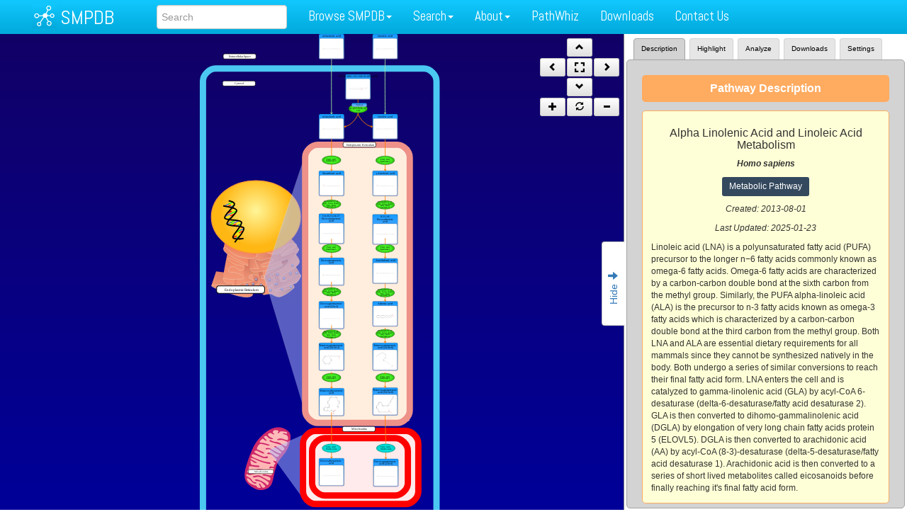

--- FILE ---
content_type: text/html; charset=utf-8
request_url: https://smpdb.ca/view/SMP0000018
body_size: 451669
content:
<!DOCTYPE html>
<html xmlns="http://www.w3.org/1999/xhtml">
  <head>
<script type="text/javascript">window.NREUM||(NREUM={});NREUM.info={"beacon":"bam.nr-data.net","errorBeacon":"bam.nr-data.net","licenseKey":"43e8954a0b","applicationID":"86140575","transactionName":"dlxZEUpWWVpdQUsTUkFbVQRWUkYZS1sLFA==","queueTime":0,"applicationTime":5650,"agent":""}</script>
<script type="text/javascript">(window.NREUM||(NREUM={})).init={ajax:{deny_list:["bam.nr-data.net"]},feature_flags:["soft_nav"]};(window.NREUM||(NREUM={})).loader_config={licenseKey:"43e8954a0b",applicationID:"86140575",browserID:"86810779"};;/*! For license information please see nr-loader-rum-1.308.0.min.js.LICENSE.txt */
(()=>{var e,t,r={163:(e,t,r)=>{"use strict";r.d(t,{j:()=>E});var n=r(384),i=r(1741);var a=r(2555);r(860).K7.genericEvents;const s="experimental.resources",o="register",c=e=>{if(!e||"string"!=typeof e)return!1;try{document.createDocumentFragment().querySelector(e)}catch{return!1}return!0};var d=r(2614),u=r(944),l=r(8122);const f="[data-nr-mask]",g=e=>(0,l.a)(e,(()=>{const e={feature_flags:[],experimental:{allow_registered_children:!1,resources:!1},mask_selector:"*",block_selector:"[data-nr-block]",mask_input_options:{color:!1,date:!1,"datetime-local":!1,email:!1,month:!1,number:!1,range:!1,search:!1,tel:!1,text:!1,time:!1,url:!1,week:!1,textarea:!1,select:!1,password:!0}};return{ajax:{deny_list:void 0,block_internal:!0,enabled:!0,autoStart:!0},api:{get allow_registered_children(){return e.feature_flags.includes(o)||e.experimental.allow_registered_children},set allow_registered_children(t){e.experimental.allow_registered_children=t},duplicate_registered_data:!1},browser_consent_mode:{enabled:!1},distributed_tracing:{enabled:void 0,exclude_newrelic_header:void 0,cors_use_newrelic_header:void 0,cors_use_tracecontext_headers:void 0,allowed_origins:void 0},get feature_flags(){return e.feature_flags},set feature_flags(t){e.feature_flags=t},generic_events:{enabled:!0,autoStart:!0},harvest:{interval:30},jserrors:{enabled:!0,autoStart:!0},logging:{enabled:!0,autoStart:!0},metrics:{enabled:!0,autoStart:!0},obfuscate:void 0,page_action:{enabled:!0},page_view_event:{enabled:!0,autoStart:!0},page_view_timing:{enabled:!0,autoStart:!0},performance:{capture_marks:!1,capture_measures:!1,capture_detail:!0,resources:{get enabled(){return e.feature_flags.includes(s)||e.experimental.resources},set enabled(t){e.experimental.resources=t},asset_types:[],first_party_domains:[],ignore_newrelic:!0}},privacy:{cookies_enabled:!0},proxy:{assets:void 0,beacon:void 0},session:{expiresMs:d.wk,inactiveMs:d.BB},session_replay:{autoStart:!0,enabled:!1,preload:!1,sampling_rate:10,error_sampling_rate:100,collect_fonts:!1,inline_images:!1,fix_stylesheets:!0,mask_all_inputs:!0,get mask_text_selector(){return e.mask_selector},set mask_text_selector(t){c(t)?e.mask_selector="".concat(t,",").concat(f):""===t||null===t?e.mask_selector=f:(0,u.R)(5,t)},get block_class(){return"nr-block"},get ignore_class(){return"nr-ignore"},get mask_text_class(){return"nr-mask"},get block_selector(){return e.block_selector},set block_selector(t){c(t)?e.block_selector+=",".concat(t):""!==t&&(0,u.R)(6,t)},get mask_input_options(){return e.mask_input_options},set mask_input_options(t){t&&"object"==typeof t?e.mask_input_options={...t,password:!0}:(0,u.R)(7,t)}},session_trace:{enabled:!0,autoStart:!0},soft_navigations:{enabled:!0,autoStart:!0},spa:{enabled:!0,autoStart:!0},ssl:void 0,user_actions:{enabled:!0,elementAttributes:["id","className","tagName","type"]}}})());var p=r(6154),m=r(9324);let h=0;const v={buildEnv:m.F3,distMethod:m.Xs,version:m.xv,originTime:p.WN},b={consented:!1},y={appMetadata:{},get consented(){return this.session?.state?.consent||b.consented},set consented(e){b.consented=e},customTransaction:void 0,denyList:void 0,disabled:!1,harvester:void 0,isolatedBacklog:!1,isRecording:!1,loaderType:void 0,maxBytes:3e4,obfuscator:void 0,onerror:void 0,ptid:void 0,releaseIds:{},session:void 0,timeKeeper:void 0,registeredEntities:[],jsAttributesMetadata:{bytes:0},get harvestCount(){return++h}},_=e=>{const t=(0,l.a)(e,y),r=Object.keys(v).reduce((e,t)=>(e[t]={value:v[t],writable:!1,configurable:!0,enumerable:!0},e),{});return Object.defineProperties(t,r)};var w=r(5701);const x=e=>{const t=e.startsWith("http");e+="/",r.p=t?e:"https://"+e};var R=r(7836),k=r(3241);const A={accountID:void 0,trustKey:void 0,agentID:void 0,licenseKey:void 0,applicationID:void 0,xpid:void 0},S=e=>(0,l.a)(e,A),T=new Set;function E(e,t={},r,s){let{init:o,info:c,loader_config:d,runtime:u={},exposed:l=!0}=t;if(!c){const e=(0,n.pV)();o=e.init,c=e.info,d=e.loader_config}e.init=g(o||{}),e.loader_config=S(d||{}),c.jsAttributes??={},p.bv&&(c.jsAttributes.isWorker=!0),e.info=(0,a.D)(c);const f=e.init,m=[c.beacon,c.errorBeacon];T.has(e.agentIdentifier)||(f.proxy.assets&&(x(f.proxy.assets),m.push(f.proxy.assets)),f.proxy.beacon&&m.push(f.proxy.beacon),e.beacons=[...m],function(e){const t=(0,n.pV)();Object.getOwnPropertyNames(i.W.prototype).forEach(r=>{const n=i.W.prototype[r];if("function"!=typeof n||"constructor"===n)return;let a=t[r];e[r]&&!1!==e.exposed&&"micro-agent"!==e.runtime?.loaderType&&(t[r]=(...t)=>{const n=e[r](...t);return a?a(...t):n})})}(e),(0,n.US)("activatedFeatures",w.B)),u.denyList=[...f.ajax.deny_list||[],...f.ajax.block_internal?m:[]],u.ptid=e.agentIdentifier,u.loaderType=r,e.runtime=_(u),T.has(e.agentIdentifier)||(e.ee=R.ee.get(e.agentIdentifier),e.exposed=l,(0,k.W)({agentIdentifier:e.agentIdentifier,drained:!!w.B?.[e.agentIdentifier],type:"lifecycle",name:"initialize",feature:void 0,data:e.config})),T.add(e.agentIdentifier)}},384:(e,t,r)=>{"use strict";r.d(t,{NT:()=>s,US:()=>u,Zm:()=>o,bQ:()=>d,dV:()=>c,pV:()=>l});var n=r(6154),i=r(1863),a=r(1910);const s={beacon:"bam.nr-data.net",errorBeacon:"bam.nr-data.net"};function o(){return n.gm.NREUM||(n.gm.NREUM={}),void 0===n.gm.newrelic&&(n.gm.newrelic=n.gm.NREUM),n.gm.NREUM}function c(){let e=o();return e.o||(e.o={ST:n.gm.setTimeout,SI:n.gm.setImmediate||n.gm.setInterval,CT:n.gm.clearTimeout,XHR:n.gm.XMLHttpRequest,REQ:n.gm.Request,EV:n.gm.Event,PR:n.gm.Promise,MO:n.gm.MutationObserver,FETCH:n.gm.fetch,WS:n.gm.WebSocket},(0,a.i)(...Object.values(e.o))),e}function d(e,t){let r=o();r.initializedAgents??={},t.initializedAt={ms:(0,i.t)(),date:new Date},r.initializedAgents[e]=t}function u(e,t){o()[e]=t}function l(){return function(){let e=o();const t=e.info||{};e.info={beacon:s.beacon,errorBeacon:s.errorBeacon,...t}}(),function(){let e=o();const t=e.init||{};e.init={...t}}(),c(),function(){let e=o();const t=e.loader_config||{};e.loader_config={...t}}(),o()}},782:(e,t,r)=>{"use strict";r.d(t,{T:()=>n});const n=r(860).K7.pageViewTiming},860:(e,t,r)=>{"use strict";r.d(t,{$J:()=>u,K7:()=>c,P3:()=>d,XX:()=>i,Yy:()=>o,df:()=>a,qY:()=>n,v4:()=>s});const n="events",i="jserrors",a="browser/blobs",s="rum",o="browser/logs",c={ajax:"ajax",genericEvents:"generic_events",jserrors:i,logging:"logging",metrics:"metrics",pageAction:"page_action",pageViewEvent:"page_view_event",pageViewTiming:"page_view_timing",sessionReplay:"session_replay",sessionTrace:"session_trace",softNav:"soft_navigations",spa:"spa"},d={[c.pageViewEvent]:1,[c.pageViewTiming]:2,[c.metrics]:3,[c.jserrors]:4,[c.spa]:5,[c.ajax]:6,[c.sessionTrace]:7,[c.softNav]:8,[c.sessionReplay]:9,[c.logging]:10,[c.genericEvents]:11},u={[c.pageViewEvent]:s,[c.pageViewTiming]:n,[c.ajax]:n,[c.spa]:n,[c.softNav]:n,[c.metrics]:i,[c.jserrors]:i,[c.sessionTrace]:a,[c.sessionReplay]:a,[c.logging]:o,[c.genericEvents]:"ins"}},944:(e,t,r)=>{"use strict";r.d(t,{R:()=>i});var n=r(3241);function i(e,t){"function"==typeof console.debug&&(console.debug("New Relic Warning: https://github.com/newrelic/newrelic-browser-agent/blob/main/docs/warning-codes.md#".concat(e),t),(0,n.W)({agentIdentifier:null,drained:null,type:"data",name:"warn",feature:"warn",data:{code:e,secondary:t}}))}},1687:(e,t,r)=>{"use strict";r.d(t,{Ak:()=>d,Ze:()=>f,x3:()=>u});var n=r(3241),i=r(7836),a=r(3606),s=r(860),o=r(2646);const c={};function d(e,t){const r={staged:!1,priority:s.P3[t]||0};l(e),c[e].get(t)||c[e].set(t,r)}function u(e,t){e&&c[e]&&(c[e].get(t)&&c[e].delete(t),p(e,t,!1),c[e].size&&g(e))}function l(e){if(!e)throw new Error("agentIdentifier required");c[e]||(c[e]=new Map)}function f(e="",t="feature",r=!1){if(l(e),!e||!c[e].get(t)||r)return p(e,t);c[e].get(t).staged=!0,g(e)}function g(e){const t=Array.from(c[e]);t.every(([e,t])=>t.staged)&&(t.sort((e,t)=>e[1].priority-t[1].priority),t.forEach(([t])=>{c[e].delete(t),p(e,t)}))}function p(e,t,r=!0){const s=e?i.ee.get(e):i.ee,c=a.i.handlers;if(!s.aborted&&s.backlog&&c){if((0,n.W)({agentIdentifier:e,type:"lifecycle",name:"drain",feature:t}),r){const e=s.backlog[t],r=c[t];if(r){for(let t=0;e&&t<e.length;++t)m(e[t],r);Object.entries(r).forEach(([e,t])=>{Object.values(t||{}).forEach(t=>{t[0]?.on&&t[0]?.context()instanceof o.y&&t[0].on(e,t[1])})})}}s.isolatedBacklog||delete c[t],s.backlog[t]=null,s.emit("drain-"+t,[])}}function m(e,t){var r=e[1];Object.values(t[r]||{}).forEach(t=>{var r=e[0];if(t[0]===r){var n=t[1],i=e[3],a=e[2];n.apply(i,a)}})}},1738:(e,t,r)=>{"use strict";r.d(t,{U:()=>g,Y:()=>f});var n=r(3241),i=r(9908),a=r(1863),s=r(944),o=r(5701),c=r(3969),d=r(8362),u=r(860),l=r(4261);function f(e,t,r,a){const f=a||r;!f||f[e]&&f[e]!==d.d.prototype[e]||(f[e]=function(){(0,i.p)(c.xV,["API/"+e+"/called"],void 0,u.K7.metrics,r.ee),(0,n.W)({agentIdentifier:r.agentIdentifier,drained:!!o.B?.[r.agentIdentifier],type:"data",name:"api",feature:l.Pl+e,data:{}});try{return t.apply(this,arguments)}catch(e){(0,s.R)(23,e)}})}function g(e,t,r,n,s){const o=e.info;null===r?delete o.jsAttributes[t]:o.jsAttributes[t]=r,(s||null===r)&&(0,i.p)(l.Pl+n,[(0,a.t)(),t,r],void 0,"session",e.ee)}},1741:(e,t,r)=>{"use strict";r.d(t,{W:()=>a});var n=r(944),i=r(4261);class a{#e(e,...t){if(this[e]!==a.prototype[e])return this[e](...t);(0,n.R)(35,e)}addPageAction(e,t){return this.#e(i.hG,e,t)}register(e){return this.#e(i.eY,e)}recordCustomEvent(e,t){return this.#e(i.fF,e,t)}setPageViewName(e,t){return this.#e(i.Fw,e,t)}setCustomAttribute(e,t,r){return this.#e(i.cD,e,t,r)}noticeError(e,t){return this.#e(i.o5,e,t)}setUserId(e,t=!1){return this.#e(i.Dl,e,t)}setApplicationVersion(e){return this.#e(i.nb,e)}setErrorHandler(e){return this.#e(i.bt,e)}addRelease(e,t){return this.#e(i.k6,e,t)}log(e,t){return this.#e(i.$9,e,t)}start(){return this.#e(i.d3)}finished(e){return this.#e(i.BL,e)}recordReplay(){return this.#e(i.CH)}pauseReplay(){return this.#e(i.Tb)}addToTrace(e){return this.#e(i.U2,e)}setCurrentRouteName(e){return this.#e(i.PA,e)}interaction(e){return this.#e(i.dT,e)}wrapLogger(e,t,r){return this.#e(i.Wb,e,t,r)}measure(e,t){return this.#e(i.V1,e,t)}consent(e){return this.#e(i.Pv,e)}}},1863:(e,t,r)=>{"use strict";function n(){return Math.floor(performance.now())}r.d(t,{t:()=>n})},1910:(e,t,r)=>{"use strict";r.d(t,{i:()=>a});var n=r(944);const i=new Map;function a(...e){return e.every(e=>{if(i.has(e))return i.get(e);const t="function"==typeof e?e.toString():"",r=t.includes("[native code]"),a=t.includes("nrWrapper");return r||a||(0,n.R)(64,e?.name||t),i.set(e,r),r})}},2555:(e,t,r)=>{"use strict";r.d(t,{D:()=>o,f:()=>s});var n=r(384),i=r(8122);const a={beacon:n.NT.beacon,errorBeacon:n.NT.errorBeacon,licenseKey:void 0,applicationID:void 0,sa:void 0,queueTime:void 0,applicationTime:void 0,ttGuid:void 0,user:void 0,account:void 0,product:void 0,extra:void 0,jsAttributes:{},userAttributes:void 0,atts:void 0,transactionName:void 0,tNamePlain:void 0};function s(e){try{return!!e.licenseKey&&!!e.errorBeacon&&!!e.applicationID}catch(e){return!1}}const o=e=>(0,i.a)(e,a)},2614:(e,t,r)=>{"use strict";r.d(t,{BB:()=>s,H3:()=>n,g:()=>d,iL:()=>c,tS:()=>o,uh:()=>i,wk:()=>a});const n="NRBA",i="SESSION",a=144e5,s=18e5,o={STARTED:"session-started",PAUSE:"session-pause",RESET:"session-reset",RESUME:"session-resume",UPDATE:"session-update"},c={SAME_TAB:"same-tab",CROSS_TAB:"cross-tab"},d={OFF:0,FULL:1,ERROR:2}},2646:(e,t,r)=>{"use strict";r.d(t,{y:()=>n});class n{constructor(e){this.contextId=e}}},2843:(e,t,r)=>{"use strict";r.d(t,{G:()=>a,u:()=>i});var n=r(3878);function i(e,t=!1,r,i){(0,n.DD)("visibilitychange",function(){if(t)return void("hidden"===document.visibilityState&&e());e(document.visibilityState)},r,i)}function a(e,t,r){(0,n.sp)("pagehide",e,t,r)}},3241:(e,t,r)=>{"use strict";r.d(t,{W:()=>a});var n=r(6154);const i="newrelic";function a(e={}){try{n.gm.dispatchEvent(new CustomEvent(i,{detail:e}))}catch(e){}}},3606:(e,t,r)=>{"use strict";r.d(t,{i:()=>a});var n=r(9908);a.on=s;var i=a.handlers={};function a(e,t,r,a){s(a||n.d,i,e,t,r)}function s(e,t,r,i,a){a||(a="feature"),e||(e=n.d);var s=t[a]=t[a]||{};(s[r]=s[r]||[]).push([e,i])}},3878:(e,t,r)=>{"use strict";function n(e,t){return{capture:e,passive:!1,signal:t}}function i(e,t,r=!1,i){window.addEventListener(e,t,n(r,i))}function a(e,t,r=!1,i){document.addEventListener(e,t,n(r,i))}r.d(t,{DD:()=>a,jT:()=>n,sp:()=>i})},3969:(e,t,r)=>{"use strict";r.d(t,{TZ:()=>n,XG:()=>o,rs:()=>i,xV:()=>s,z_:()=>a});const n=r(860).K7.metrics,i="sm",a="cm",s="storeSupportabilityMetrics",o="storeEventMetrics"},4234:(e,t,r)=>{"use strict";r.d(t,{W:()=>a});var n=r(7836),i=r(1687);class a{constructor(e,t){this.agentIdentifier=e,this.ee=n.ee.get(e),this.featureName=t,this.blocked=!1}deregisterDrain(){(0,i.x3)(this.agentIdentifier,this.featureName)}}},4261:(e,t,r)=>{"use strict";r.d(t,{$9:()=>d,BL:()=>o,CH:()=>g,Dl:()=>_,Fw:()=>y,PA:()=>h,Pl:()=>n,Pv:()=>k,Tb:()=>l,U2:()=>a,V1:()=>R,Wb:()=>x,bt:()=>b,cD:()=>v,d3:()=>w,dT:()=>c,eY:()=>p,fF:()=>f,hG:()=>i,k6:()=>s,nb:()=>m,o5:()=>u});const n="api-",i="addPageAction",a="addToTrace",s="addRelease",o="finished",c="interaction",d="log",u="noticeError",l="pauseReplay",f="recordCustomEvent",g="recordReplay",p="register",m="setApplicationVersion",h="setCurrentRouteName",v="setCustomAttribute",b="setErrorHandler",y="setPageViewName",_="setUserId",w="start",x="wrapLogger",R="measure",k="consent"},5289:(e,t,r)=>{"use strict";r.d(t,{GG:()=>s,Qr:()=>c,sB:()=>o});var n=r(3878),i=r(6389);function a(){return"undefined"==typeof document||"complete"===document.readyState}function s(e,t){if(a())return e();const r=(0,i.J)(e),s=setInterval(()=>{a()&&(clearInterval(s),r())},500);(0,n.sp)("load",r,t)}function o(e){if(a())return e();(0,n.DD)("DOMContentLoaded",e)}function c(e){if(a())return e();(0,n.sp)("popstate",e)}},5607:(e,t,r)=>{"use strict";r.d(t,{W:()=>n});const n=(0,r(9566).bz)()},5701:(e,t,r)=>{"use strict";r.d(t,{B:()=>a,t:()=>s});var n=r(3241);const i=new Set,a={};function s(e,t){const r=t.agentIdentifier;a[r]??={},e&&"object"==typeof e&&(i.has(r)||(t.ee.emit("rumresp",[e]),a[r]=e,i.add(r),(0,n.W)({agentIdentifier:r,loaded:!0,drained:!0,type:"lifecycle",name:"load",feature:void 0,data:e})))}},6154:(e,t,r)=>{"use strict";r.d(t,{OF:()=>c,RI:()=>i,WN:()=>u,bv:()=>a,eN:()=>l,gm:()=>s,mw:()=>o,sb:()=>d});var n=r(1863);const i="undefined"!=typeof window&&!!window.document,a="undefined"!=typeof WorkerGlobalScope&&("undefined"!=typeof self&&self instanceof WorkerGlobalScope&&self.navigator instanceof WorkerNavigator||"undefined"!=typeof globalThis&&globalThis instanceof WorkerGlobalScope&&globalThis.navigator instanceof WorkerNavigator),s=i?window:"undefined"!=typeof WorkerGlobalScope&&("undefined"!=typeof self&&self instanceof WorkerGlobalScope&&self||"undefined"!=typeof globalThis&&globalThis instanceof WorkerGlobalScope&&globalThis),o=Boolean("hidden"===s?.document?.visibilityState),c=/iPad|iPhone|iPod/.test(s.navigator?.userAgent),d=c&&"undefined"==typeof SharedWorker,u=((()=>{const e=s.navigator?.userAgent?.match(/Firefox[/\s](\d+\.\d+)/);Array.isArray(e)&&e.length>=2&&e[1]})(),Date.now()-(0,n.t)()),l=()=>"undefined"!=typeof PerformanceNavigationTiming&&s?.performance?.getEntriesByType("navigation")?.[0]?.responseStart},6389:(e,t,r)=>{"use strict";function n(e,t=500,r={}){const n=r?.leading||!1;let i;return(...r)=>{n&&void 0===i&&(e.apply(this,r),i=setTimeout(()=>{i=clearTimeout(i)},t)),n||(clearTimeout(i),i=setTimeout(()=>{e.apply(this,r)},t))}}function i(e){let t=!1;return(...r)=>{t||(t=!0,e.apply(this,r))}}r.d(t,{J:()=>i,s:()=>n})},6630:(e,t,r)=>{"use strict";r.d(t,{T:()=>n});const n=r(860).K7.pageViewEvent},7699:(e,t,r)=>{"use strict";r.d(t,{It:()=>a,KC:()=>o,No:()=>i,qh:()=>s});var n=r(860);const i=16e3,a=1e6,s="SESSION_ERROR",o={[n.K7.logging]:!0,[n.K7.genericEvents]:!1,[n.K7.jserrors]:!1,[n.K7.ajax]:!1}},7836:(e,t,r)=>{"use strict";r.d(t,{P:()=>o,ee:()=>c});var n=r(384),i=r(8990),a=r(2646),s=r(5607);const o="nr@context:".concat(s.W),c=function e(t,r){var n={},s={},u={},l=!1;try{l=16===r.length&&d.initializedAgents?.[r]?.runtime.isolatedBacklog}catch(e){}var f={on:p,addEventListener:p,removeEventListener:function(e,t){var r=n[e];if(!r)return;for(var i=0;i<r.length;i++)r[i]===t&&r.splice(i,1)},emit:function(e,r,n,i,a){!1!==a&&(a=!0);if(c.aborted&&!i)return;t&&a&&t.emit(e,r,n);var o=g(n);m(e).forEach(e=>{e.apply(o,r)});var d=v()[s[e]];d&&d.push([f,e,r,o]);return o},get:h,listeners:m,context:g,buffer:function(e,t){const r=v();if(t=t||"feature",f.aborted)return;Object.entries(e||{}).forEach(([e,n])=>{s[n]=t,t in r||(r[t]=[])})},abort:function(){f._aborted=!0,Object.keys(f.backlog).forEach(e=>{delete f.backlog[e]})},isBuffering:function(e){return!!v()[s[e]]},debugId:r,backlog:l?{}:t&&"object"==typeof t.backlog?t.backlog:{},isolatedBacklog:l};return Object.defineProperty(f,"aborted",{get:()=>{let e=f._aborted||!1;return e||(t&&(e=t.aborted),e)}}),f;function g(e){return e&&e instanceof a.y?e:e?(0,i.I)(e,o,()=>new a.y(o)):new a.y(o)}function p(e,t){n[e]=m(e).concat(t)}function m(e){return n[e]||[]}function h(t){return u[t]=u[t]||e(f,t)}function v(){return f.backlog}}(void 0,"globalEE"),d=(0,n.Zm)();d.ee||(d.ee=c)},8122:(e,t,r)=>{"use strict";r.d(t,{a:()=>i});var n=r(944);function i(e,t){try{if(!e||"object"!=typeof e)return(0,n.R)(3);if(!t||"object"!=typeof t)return(0,n.R)(4);const r=Object.create(Object.getPrototypeOf(t),Object.getOwnPropertyDescriptors(t)),a=0===Object.keys(r).length?e:r;for(let s in a)if(void 0!==e[s])try{if(null===e[s]){r[s]=null;continue}Array.isArray(e[s])&&Array.isArray(t[s])?r[s]=Array.from(new Set([...e[s],...t[s]])):"object"==typeof e[s]&&"object"==typeof t[s]?r[s]=i(e[s],t[s]):r[s]=e[s]}catch(e){r[s]||(0,n.R)(1,e)}return r}catch(e){(0,n.R)(2,e)}}},8362:(e,t,r)=>{"use strict";r.d(t,{d:()=>a});var n=r(9566),i=r(1741);class a extends i.W{agentIdentifier=(0,n.LA)(16)}},8374:(e,t,r)=>{r.nc=(()=>{try{return document?.currentScript?.nonce}catch(e){}return""})()},8990:(e,t,r)=>{"use strict";r.d(t,{I:()=>i});var n=Object.prototype.hasOwnProperty;function i(e,t,r){if(n.call(e,t))return e[t];var i=r();if(Object.defineProperty&&Object.keys)try{return Object.defineProperty(e,t,{value:i,writable:!0,enumerable:!1}),i}catch(e){}return e[t]=i,i}},9324:(e,t,r)=>{"use strict";r.d(t,{F3:()=>i,Xs:()=>a,xv:()=>n});const n="1.308.0",i="PROD",a="CDN"},9566:(e,t,r)=>{"use strict";r.d(t,{LA:()=>o,bz:()=>s});var n=r(6154);const i="xxxxxxxx-xxxx-4xxx-yxxx-xxxxxxxxxxxx";function a(e,t){return e?15&e[t]:16*Math.random()|0}function s(){const e=n.gm?.crypto||n.gm?.msCrypto;let t,r=0;return e&&e.getRandomValues&&(t=e.getRandomValues(new Uint8Array(30))),i.split("").map(e=>"x"===e?a(t,r++).toString(16):"y"===e?(3&a()|8).toString(16):e).join("")}function o(e){const t=n.gm?.crypto||n.gm?.msCrypto;let r,i=0;t&&t.getRandomValues&&(r=t.getRandomValues(new Uint8Array(e)));const s=[];for(var o=0;o<e;o++)s.push(a(r,i++).toString(16));return s.join("")}},9908:(e,t,r)=>{"use strict";r.d(t,{d:()=>n,p:()=>i});var n=r(7836).ee.get("handle");function i(e,t,r,i,a){a?(a.buffer([e],i),a.emit(e,t,r)):(n.buffer([e],i),n.emit(e,t,r))}}},n={};function i(e){var t=n[e];if(void 0!==t)return t.exports;var a=n[e]={exports:{}};return r[e](a,a.exports,i),a.exports}i.m=r,i.d=(e,t)=>{for(var r in t)i.o(t,r)&&!i.o(e,r)&&Object.defineProperty(e,r,{enumerable:!0,get:t[r]})},i.f={},i.e=e=>Promise.all(Object.keys(i.f).reduce((t,r)=>(i.f[r](e,t),t),[])),i.u=e=>"nr-rum-1.308.0.min.js",i.o=(e,t)=>Object.prototype.hasOwnProperty.call(e,t),e={},t="NRBA-1.308.0.PROD:",i.l=(r,n,a,s)=>{if(e[r])e[r].push(n);else{var o,c;if(void 0!==a)for(var d=document.getElementsByTagName("script"),u=0;u<d.length;u++){var l=d[u];if(l.getAttribute("src")==r||l.getAttribute("data-webpack")==t+a){o=l;break}}if(!o){c=!0;var f={296:"sha512-+MIMDsOcckGXa1EdWHqFNv7P+JUkd5kQwCBr3KE6uCvnsBNUrdSt4a/3/L4j4TxtnaMNjHpza2/erNQbpacJQA=="};(o=document.createElement("script")).charset="utf-8",i.nc&&o.setAttribute("nonce",i.nc),o.setAttribute("data-webpack",t+a),o.src=r,0!==o.src.indexOf(window.location.origin+"/")&&(o.crossOrigin="anonymous"),f[s]&&(o.integrity=f[s])}e[r]=[n];var g=(t,n)=>{o.onerror=o.onload=null,clearTimeout(p);var i=e[r];if(delete e[r],o.parentNode&&o.parentNode.removeChild(o),i&&i.forEach(e=>e(n)),t)return t(n)},p=setTimeout(g.bind(null,void 0,{type:"timeout",target:o}),12e4);o.onerror=g.bind(null,o.onerror),o.onload=g.bind(null,o.onload),c&&document.head.appendChild(o)}},i.r=e=>{"undefined"!=typeof Symbol&&Symbol.toStringTag&&Object.defineProperty(e,Symbol.toStringTag,{value:"Module"}),Object.defineProperty(e,"__esModule",{value:!0})},i.p="https://js-agent.newrelic.com/",(()=>{var e={374:0,840:0};i.f.j=(t,r)=>{var n=i.o(e,t)?e[t]:void 0;if(0!==n)if(n)r.push(n[2]);else{var a=new Promise((r,i)=>n=e[t]=[r,i]);r.push(n[2]=a);var s=i.p+i.u(t),o=new Error;i.l(s,r=>{if(i.o(e,t)&&(0!==(n=e[t])&&(e[t]=void 0),n)){var a=r&&("load"===r.type?"missing":r.type),s=r&&r.target&&r.target.src;o.message="Loading chunk "+t+" failed: ("+a+": "+s+")",o.name="ChunkLoadError",o.type=a,o.request=s,n[1](o)}},"chunk-"+t,t)}};var t=(t,r)=>{var n,a,[s,o,c]=r,d=0;if(s.some(t=>0!==e[t])){for(n in o)i.o(o,n)&&(i.m[n]=o[n]);if(c)c(i)}for(t&&t(r);d<s.length;d++)a=s[d],i.o(e,a)&&e[a]&&e[a][0](),e[a]=0},r=self["webpackChunk:NRBA-1.308.0.PROD"]=self["webpackChunk:NRBA-1.308.0.PROD"]||[];r.forEach(t.bind(null,0)),r.push=t.bind(null,r.push.bind(r))})(),(()=>{"use strict";i(8374);var e=i(8362),t=i(860);const r=Object.values(t.K7);var n=i(163);var a=i(9908),s=i(1863),o=i(4261),c=i(1738);var d=i(1687),u=i(4234),l=i(5289),f=i(6154),g=i(944),p=i(384);const m=e=>f.RI&&!0===e?.privacy.cookies_enabled;function h(e){return!!(0,p.dV)().o.MO&&m(e)&&!0===e?.session_trace.enabled}var v=i(6389),b=i(7699);class y extends u.W{constructor(e,t){super(e.agentIdentifier,t),this.agentRef=e,this.abortHandler=void 0,this.featAggregate=void 0,this.loadedSuccessfully=void 0,this.onAggregateImported=new Promise(e=>{this.loadedSuccessfully=e}),this.deferred=Promise.resolve(),!1===e.init[this.featureName].autoStart?this.deferred=new Promise((t,r)=>{this.ee.on("manual-start-all",(0,v.J)(()=>{(0,d.Ak)(e.agentIdentifier,this.featureName),t()}))}):(0,d.Ak)(e.agentIdentifier,t)}importAggregator(e,t,r={}){if(this.featAggregate)return;const n=async()=>{let n;await this.deferred;try{if(m(e.init)){const{setupAgentSession:t}=await i.e(296).then(i.bind(i,3305));n=t(e)}}catch(e){(0,g.R)(20,e),this.ee.emit("internal-error",[e]),(0,a.p)(b.qh,[e],void 0,this.featureName,this.ee)}try{if(!this.#t(this.featureName,n,e.init))return(0,d.Ze)(this.agentIdentifier,this.featureName),void this.loadedSuccessfully(!1);const{Aggregate:i}=await t();this.featAggregate=new i(e,r),e.runtime.harvester.initializedAggregates.push(this.featAggregate),this.loadedSuccessfully(!0)}catch(e){(0,g.R)(34,e),this.abortHandler?.(),(0,d.Ze)(this.agentIdentifier,this.featureName,!0),this.loadedSuccessfully(!1),this.ee&&this.ee.abort()}};f.RI?(0,l.GG)(()=>n(),!0):n()}#t(e,r,n){if(this.blocked)return!1;switch(e){case t.K7.sessionReplay:return h(n)&&!!r;case t.K7.sessionTrace:return!!r;default:return!0}}}var _=i(6630),w=i(2614),x=i(3241);class R extends y{static featureName=_.T;constructor(e){var t;super(e,_.T),this.setupInspectionEvents(e.agentIdentifier),t=e,(0,c.Y)(o.Fw,function(e,r){"string"==typeof e&&("/"!==e.charAt(0)&&(e="/"+e),t.runtime.customTransaction=(r||"http://custom.transaction")+e,(0,a.p)(o.Pl+o.Fw,[(0,s.t)()],void 0,void 0,t.ee))},t),this.importAggregator(e,()=>i.e(296).then(i.bind(i,3943)))}setupInspectionEvents(e){const t=(t,r)=>{t&&(0,x.W)({agentIdentifier:e,timeStamp:t.timeStamp,loaded:"complete"===t.target.readyState,type:"window",name:r,data:t.target.location+""})};(0,l.sB)(e=>{t(e,"DOMContentLoaded")}),(0,l.GG)(e=>{t(e,"load")}),(0,l.Qr)(e=>{t(e,"navigate")}),this.ee.on(w.tS.UPDATE,(t,r)=>{(0,x.W)({agentIdentifier:e,type:"lifecycle",name:"session",data:r})})}}class k extends e.d{constructor(e){var t;(super(),f.gm)?(this.features={},(0,p.bQ)(this.agentIdentifier,this),this.desiredFeatures=new Set(e.features||[]),this.desiredFeatures.add(R),(0,n.j)(this,e,e.loaderType||"agent"),t=this,(0,c.Y)(o.cD,function(e,r,n=!1){if("string"==typeof e){if(["string","number","boolean"].includes(typeof r)||null===r)return(0,c.U)(t,e,r,o.cD,n);(0,g.R)(40,typeof r)}else(0,g.R)(39,typeof e)},t),function(e){(0,c.Y)(o.Dl,function(t,r=!1){if("string"!=typeof t&&null!==t)return void(0,g.R)(41,typeof t);const n=e.info.jsAttributes["enduser.id"];r&&null!=n&&n!==t?(0,a.p)(o.Pl+"setUserIdAndResetSession",[t],void 0,"session",e.ee):(0,c.U)(e,"enduser.id",t,o.Dl,!0)},e)}(this),function(e){(0,c.Y)(o.nb,function(t){if("string"==typeof t||null===t)return(0,c.U)(e,"application.version",t,o.nb,!1);(0,g.R)(42,typeof t)},e)}(this),function(e){(0,c.Y)(o.d3,function(){e.ee.emit("manual-start-all")},e)}(this),function(e){(0,c.Y)(o.Pv,function(t=!0){if("boolean"==typeof t){if((0,a.p)(o.Pl+o.Pv,[t],void 0,"session",e.ee),e.runtime.consented=t,t){const t=e.features.page_view_event;t.onAggregateImported.then(e=>{const r=t.featAggregate;e&&!r.sentRum&&r.sendRum()})}}else(0,g.R)(65,typeof t)},e)}(this),this.run()):(0,g.R)(21)}get config(){return{info:this.info,init:this.init,loader_config:this.loader_config,runtime:this.runtime}}get api(){return this}run(){try{const e=function(e){const t={};return r.forEach(r=>{t[r]=!!e[r]?.enabled}),t}(this.init),n=[...this.desiredFeatures];n.sort((e,r)=>t.P3[e.featureName]-t.P3[r.featureName]),n.forEach(r=>{if(!e[r.featureName]&&r.featureName!==t.K7.pageViewEvent)return;if(r.featureName===t.K7.spa)return void(0,g.R)(67);const n=function(e){switch(e){case t.K7.ajax:return[t.K7.jserrors];case t.K7.sessionTrace:return[t.K7.ajax,t.K7.pageViewEvent];case t.K7.sessionReplay:return[t.K7.sessionTrace];case t.K7.pageViewTiming:return[t.K7.pageViewEvent];default:return[]}}(r.featureName).filter(e=>!(e in this.features));n.length>0&&(0,g.R)(36,{targetFeature:r.featureName,missingDependencies:n}),this.features[r.featureName]=new r(this)})}catch(e){(0,g.R)(22,e);for(const e in this.features)this.features[e].abortHandler?.();const t=(0,p.Zm)();delete t.initializedAgents[this.agentIdentifier]?.features,delete this.sharedAggregator;return t.ee.get(this.agentIdentifier).abort(),!1}}}var A=i(2843),S=i(782);class T extends y{static featureName=S.T;constructor(e){super(e,S.T),f.RI&&((0,A.u)(()=>(0,a.p)("docHidden",[(0,s.t)()],void 0,S.T,this.ee),!0),(0,A.G)(()=>(0,a.p)("winPagehide",[(0,s.t)()],void 0,S.T,this.ee)),this.importAggregator(e,()=>i.e(296).then(i.bind(i,2117))))}}var E=i(3969);class I extends y{static featureName=E.TZ;constructor(e){super(e,E.TZ),f.RI&&document.addEventListener("securitypolicyviolation",e=>{(0,a.p)(E.xV,["Generic/CSPViolation/Detected"],void 0,this.featureName,this.ee)}),this.importAggregator(e,()=>i.e(296).then(i.bind(i,9623)))}}new k({features:[R,T,I],loaderType:"lite"})})()})();</script>
    <title>
      SMPDB
    </title>

    <!--[if lt IE 9]>
      <script src="http://html5shim.googlecode.com/svn/trunk/html5.js" type="text/javascript"></script>
      <![endif]-->
    <meta name="viewport" content="width=device-width, initial-scale=1.0">

    <link rel="stylesheet" media="all" href="/assets/smpdb-e7f4467a065058e83c4dfe91e5042c024956f02be7b7f8e6710ebe99b3aca152.css" />
    <script src="/assets/application-51f1c0103590bcb74b050705b42716d7e8dd4b87f95f0717f67e8823a6b9d719.js"></script>
    <meta name="csrf-param" content="authenticity_token" />
<meta name="csrf-token" content="qpA3E1tBFHMeUQEZSh0Sg3sR0v/dZu6isW5dbZ9UGdfXkYP4lmacAC55hiaJRlIpj6rTgaIPB+xn0+7hJ7gx5A==" />
    <link rel="apple-touch-icon" type="image/x-icon" href="/smpdb_favicons/apple-touch-icon-57x57-precomposed.png" sizes="57x57" /><link rel="apple-touch-icon" type="image/x-icon" href="/smpdb_favicons/apple-touch-icon-60x60-precomposed.png" sizes="60x60" /><link rel="apple-touch-icon" type="image/x-icon" href="/smpdb_favicons/apple-touch-icon-72x72-precomposed.png" sizes="72x72" /><link rel="apple-touch-icon" type="image/x-icon" href="/smpdb_favicons/apple-touch-icon-76x76-precomposed.png" sizes="76x76" /><link rel="apple-touch-icon" type="image/x-icon" href="/smpdb_favicons/apple-touch-icon-114x114-precomposed.png" sizes="114x114" /><link rel="apple-touch-icon" type="image/x-icon" href="/smpdb_favicons/apple-touch-icon-120x120-precomposed.png" sizes="120x120" /><link rel="apple-touch-icon" type="image/x-icon" href="/smpdb_favicons/apple-touch-icon-144x144-precomposed.png" sizes="144x144" /><link rel="apple-touch-icon" type="image/x-icon" href="/smpdb_favicons/apple-touch-icon-152x152-precomposed.png" sizes="152x152" /><link rel="apple-touch-icon" type="image/x-icon" href="/smpdb_favicons/apple-touch-icon-180x180-precomposed.png" sizes="180x180" /><link rel="apple-touch-icon" type="image/x-icon" href="/smpdb_favicons/apple-touch-icon-precomposed.png" sizes="57x57" /><link rel="apple-touch-icon" type="image/x-icon" href="/smpdb_favicons/apple-touch-icon.png" sizes="57x57" /><link rel="icon" type="image/png" href="/smpdb_favicons/favicon-96x96.png" sizes="96x96" /><link rel="icon" type="image/png" href="/smpdb_favicons/favicon-32x32.png" sizes="32x32" /><link rel="icon" type="image/png" href="/smpdb_favicons/favicon-16x16.png" sizes="16x16" /><link rel="icon" type="image/png" href="/smpdb_favicons/favicon.png" sizes="16x16" /><link rel="shortcut icon" type="image/x-icon" href="/smpdb_favicons/favicon.ico" /><meta content="#da532c" name="msapplication-TileColor" /><meta content="/smpdb_favicons/mstile-144x144.png" name="msapplication-TileImage" /><meta content="#ffffff" name="theme-color" /><meta content="PathBank" name="application-name" />
  </head>
  <body class="public">
    <nav id="main_menu" class="navbar navbar-custom navbar-fixed-top" role="navigation">
      <div class="container-fluid">
        <div class="navbar-header">
          <button type="button" class="navbar-toggle" data-toggle="collapse" data-target="#main-navbar-collapse">
            <span class="sr-only">Toggle navigation</span>
            <span class="icon-bar"></span>
            <span class="icon-bar"></span>
            <span class="icon-bar"></span>
          </button>
          <a class="navbar-icon route" href="/"><img src="/assets/smpdb_icon-5cf1dcce271953fde4c523357289e874e0f76110bd4df98e6e59759805e1a534.png" class="icon"></a>
          <a class="navbar-brand route" href="/">SMPDB</a>
        </div>
        <div class="collapse navbar-collapse" id="main-navbar-collapse">
          <form class="navbar-form navbar-left" role="form" action="/search" accept-charset="UTF-8" method="get">
            <div class="form-group">
              <input type="search" name="q" id="q" class="search-query form-control" placeholder="Search" autosave="www.smpdb.ca" results="5" />
            </div>
</form>          <ul class="nav navbar-nav">
            <li class="dropdown">
              <a class="dropdown-toggle" data-toggle="dropdown" href="#">Browse SMPDB<b class="caret"></b></a>
              <ul class="dropdown-custom dropdown-menu">
                <li><a href="/view">Pathways</a></li>
                <li><a href="/tocs">Table of Primary Pathways</a></li>
                <li><a href="/compounds">Compounds</a></li>
                <li><a href="/proteins">Proteins</a></li>
              </ul>
            </li>
            <li class="dropdown">
              <a class="dropdown-toggle" data-toggle="dropdown" href="#">Search<b class="caret"></b></a>
              <ul class="dropdown-custom dropdown-menu">
                <li><a href="/text_query">TextQuery Search Instructions</a></li>
                <li><a href="/map">SMP-MAP Advanced Search</a></li>
                <li>
                  <a data-no-turbolink="true" href="/structures/search/compounds/structure">ChemQuery Structure Search</a>
                </li>
                <li>
                  <a data-no-turbolink="true" href="/structures/search/compounds/mass?species_name=Homo+sapiens">Molecular Weight Search</a>
                </li>
                <li><a href="/search/sequence">Sequence Search</a></li>
              </ul>
            </li>
            <li class="dropdown">
              <a class="dropdown-toggle" data-toggle="dropdown" href="#">About<b class="caret"></b></a>
              <ul class="dropdown-custom dropdown-menu">
                <li><a  href="/about">About SMPDB</a></li>
                <li><a  href="/release_notes">Release Notes</a></li>
                <li><a  href="/about#citing">Citing SMPDB</a></li>
                <li><a  href="/stats">Statistics</a></li>
                <li><a  href="/others">Other Databases</a></li>
                <li><a  href="/legend">Pathway Legend</a></li>
                <li><a  href="/definitions">Pathway Category Definitions</a></li>
              </ul>
            </li>
            <li><a  href="/pathwhiz">PathWhiz</a></li>
            <li><a  href="/downloads">Downloads</a></li>
            <li><a  href="/contact">Contact Us</a></li>
          </ul>
        </div>
      </div>
    </nav>
    <a id="tmic-banner" href="http://www.tmicwishartnode.ca?utm_source=path_bank&amp;utm_medium=banner&amp;utm_campaign=tmic-campaign"><div class="tmic-banner-content"><div class="tmic-banner-logo"></div><div class="tmic-banner-vertical-rule"></div><div class="tmic-banner-message-list"><div class="tmic-banner-message">Quantitative metabolomics services for biomarker discovery and validation.</div><div class="tmic-banner-message">Specializing in ready to use metabolomics kits.</div><div class="tmic-banner-message">Your source for quantitative metabolomics technologies and bioinformatics.</div></div></div></a>
    <div id="main" class="container">    
        <div id="head-container" class="container">
          
          <div id="load-screen">
            <img class="loader" alt="Loader" src="/assets/loader_gears-10067f3a4c2984639d7edf1d9004a521da8e33a6d776660c0c1ba77f155d23c5.gif">
          </div>
        </div>
        <script>
          $(document).ready(function(){
            // $('a').click(function(){
            //   $("#load-screen").show();
            // });
            $(window).load(function(){
              $('#load-screen').hide();
            });
          });
        </script>
      <div id="loading"><h1>Loading Pathway...<h1></div>
  
<div id="not-found" style="display: none;">Error: Pathway image not found.</div>
<div id="viewer">
  <div id="pathway_container" class="start-hidden">
    <div id="original_svg_container" class="svg_container current_container svg_blue">
      <?xml version="1.0"?>
<!DOCTYPE svg PUBLIC "-//W3C//DTD SVG 1.1//EN" "http://www.w3.org/Graphics/SVG/1.1/DTD/svg11.dtd">
<svg xmlns="http://www.w3.org/2000/svg" xmlns:xlink="http://www.w3.org/1999/xlink" id="pathway_image" externalResourcesRequired="true" version="1.1" width="2100" height="4100">
    <defs>
  <radialGradient id="coa" cx="50%" cy="50%" r="70%">
    <stop offset="10%" stop-color="#FF8080"/>
    <stop offset="90%" stop-color="#C40000"/>
  </radialGradient>
  <radialGradient id="pyrophosphate" gradientUnits="userSpaceOnUse" cx="31.071" cy="21.673" r="29.851">
    <stop offset="0" stop-color="#80C8FF"/>
    <stop offset="1" stop-color="#672BFF"/>
  </radialGradient>
  <radialGradient id="phosphate" gradientUnits="userSpaceOnUse" cx="21.811" cy="21.673" r="20.591">
    <stop offset="0" stop-color="#80C8FF"/>
    <stop offset="1" stop-color="#672BFF"/>
  </radialGradient>
  <radialGradient id="atp" cx="50%" cy="50%" r="70%">
    <stop offset="10%" stop-color="#FFF3AA"/>
    <stop offset="90%" stop-color="#443A00"/>
  </radialGradient>
  <radialGradient id="HCO3_1" gradientUnits="userSpaceOnUse" cx="28.843" cy="26.412" r="15.322">
    <stop offset="0" stop-color="#EAEAEA"/>
    <stop offset="1" stop-color="#0088EE"/>
  </radialGradient>
  <radialGradient id="HCO3_2" gradientUnits="userSpaceOnUse" cx="55.617" cy="37.127" r="15.322">
    <stop offset="0" stop-color="#EAEAEA"/>
    <stop offset="1" stop-color="#0088EE"/>
  </radialGradient>
  <radialGradient id="HCO3_3" gradientUnits="userSpaceOnUse" cx="33.639" cy="54.28" r="11.229">
    <stop offset="0" stop-color="#FF8080"/>
    <stop offset="1" stop-color="#C40000"/>
  </radialGradient>
  <radialGradient id="HCO3_4" gradientUnits="userSpaceOnUse" cx="39.203" cy="39.299" r="15.373">
    <stop offset="0" stop-color="#D5D5D5"/>
    <stop offset="1" stop-color="#2B2B2B"/>
  </radialGradient>
  <radialGradient id="HCO3_5" gradientUnits="userSpaceOnUse" cx="47.725" cy="25.389" r="15.322">
    <stop offset="0" stop-color="#EAEAEA"/>
    <stop offset="1" stop-color="#0088EE"/>
  </radialGradient>
  <!-- compounds color -->
  <linearGradient id="svg_1" x1="1.0" y1="0" x2="1" y2="1">
    <stop offset="0" stop-color="#1199FF"/>
    <stop offset="1" stop-color="#99bbFF"/>
  </linearGradient>
  <radialGradient id="protein_color_1" r="0.65306" cy="0.5" cx="0.5">
    <stop stop-color="#44EE22" offset="0.5"/>
    <stop stop-color="#117700" offset="1"/>
  </radialGradient>
  <radialGradient id="protein_color_2" r="0.65306" cy="0.5" cx="0.5">
    <stop stop-color="#FE9A2E" offset="0.5"/>
    <stop stop-color="#CD7B23" offset="1"/>
  </radialGradient>
  <radialGradient id="protein_color_3" r="0.65306" cy="0.5" cx="0.5">
    <stop stop-color="#FE642E" offset="0.5"/>
    <stop stop-color="#BB4A21" offset="1"/>
  </radialGradient>
  <radialGradient id="protein_color_4" r="0.65306" cy="0.5" cx="0.5">
    <stop stop-color="#298A08" offset="0.5"/>
    <stop stop-color="#195705" offset="1"/>
  </radialGradient>
  <radialGradient id="protein_color_5" r="0.65306" cy="0.5" cx="0.5">
    <stop stop-color="#AC58FA" offset="0.5"/>
    <stop stop-color="#8A45CA" offset="1"/>
  </radialGradient>
  <radialGradient id="protein_color_6" r="0.65306" cy="0.5" cx="0.5">
    <stop stop-color="#AD3333" offset="0.5"/>
    <stop stop-color="#990000" offset="1"/>
  </radialGradient>
  <radialGradient id="na_color" r="0.65306" cy="0.5" cx="0.5">
    <stop stop-color="#FFFF00" offset="0.5"/>
    <stop stop-color="#C2C201" offset="1"/>
  </radialGradient>
  <radialGradient id="sp_color" r="0.65306" cy="0.5" cx="0.5">
    <stop stop-color="#01DFD7" offset="0.5"/>
    <stop stop-color="#00ABA5" offset="1"/>
  </radialGradient>
  <radialGradient id="protein_drug_color" r="0.65306" cy="0.5" cx="0.5">
    <stop stop-color="#FA58F4" offset="0.5"/>
    <stop stop-color="#C946C5" offset="1"/>
  </radialGradient>
  <linearGradient id="compound_drug_color" x1="1.0" y1="0" x2="1" y2="1">
    <stop offset="0" stop-color="#FA58F4"/>
    <stop offset="1" stop-color="#C946C5"/>
  </linearGradient>
   <!-- background -->
  <linearGradient y2="0.99609" x2="0.75391" y1="0.00781" x1="0.26172" id="svg_3">
    <stop offset="0" stop-color="#110066"/>
    <stop offset="1" stop-color="#000099"/>
  </linearGradient>
  <g id="lipid">
    <g><circle fill="#ff0000" stroke="#000000" cx="10" cy="10" r="5"/>
        <line y2="33" x2="8" y1="15" x1="8" stroke="#000000" fill="none"/>
        <line y2="33" x2="12" y1="15" x1="12" stroke="#000000" fill="none"/>
    </g>
    <g><circle fill="#ff0000" stroke="#000000" cx="10" cy="57" r="5"/>
        <line y2="53" x2="8" y1="35" x1="8" stroke="#000000" fill="none"/>
        <line y2="53" x2="12" y1="35" x1="12" stroke="#000000" fill="none"/>
    </g>
  </g>
  <g id="moldb_cache">
  <g id="PW_C001344_moldb_cache">
    <image xlink:href="[data-uri]
AAAXqgG9Gmf6AAADJ3pUWHRtb2xTb3VyY2UAAHiclVZta9swEP4rwp9XWydZ
byVJKSuDQUth62Dfiuq4rSG2i+Mm6b/f2d5aS/LszSEgTs9zd7qT7m51cSp3
5JA3+6Ku1hHENCJ5ldXbonpaRz/uvpzp6GKzyhCEwGq/jp7b9uU8SY7HY5w9
56U91VWc1WU07J+f9oWDOfK4bp4SRikkP2+uv/ecs6Lat7bKcmTti/N9L7yu
M9v2XvzFRFLa5lBUyQBPyuYwaLsHeU/ZPYj4tN9GH4f5jJuXyCWPxS4nj3VT
2pYcQMaUxSA+kae8yhvb5lvy8NbLRcw4BmCzurmqs9cyr1pcdlqKzO6+t81r
hoKy3uXZKyrExderdVQCEmxbl5dNY99It+rEFohlxHJiU2IFsZJYRawm1hAL
FP+4DwgARABCADGAIEAUIAwQxxDHOj2IY4hjiGOIYxKTtMs7B+/eXnI8Kfm/
3y25xcgzzDeLJWNUpYpTIzVDTwKRIMBjI4QSXAumjGQCQhGfJPoiRQBipjU3
QlIDKQUNxKCqVIFMteKALiiikQaUKy5FqlMMlUKS4kKzFEUSFU5IBKrhUhlU
oZmm6FkgUgGNBRIIaYKk6BAdfUA40iRnVCsNCoxE0IQIeWBGnw50ByeRxj8+
FUGIgjAqGWAi8oYZFnEX/Q/tetIeFS7GxMK4EqAxuj0S9ak0dCySfcLVOJoB
SP0bxrOmfI8UTHgdnsw7vcKEGNe2jwARYBhmNuWOhBM8hOMg5sRHoaoAFYIC
DBUBiGJkY2AuCstO8l53NquHutqOlqTYrqMHiPqC9C1/3LPfNSkidbPNG3z7
nYIOOiYwl9BVsHkCdwldvXsnsClC6hK66jhvQbiErpbOE6RL6CrvvEvKJXR1
et6CdgldVZ8nGJfQ94B5n7p9J3V9z5i3An66+x6zwPEyPvSkBd+8pA89bMGO
l/eh5y1wvNQPPXLBNy/7Q09dsONdgKEHL3C8OzD07AXfvGsw9PiFB+ndg2Em
WOB492CYIRY4/svvZ44FjncPhhllgePdg2GmmY8bExOcySKQjKpg8mdSw2Uw
xSWjES/B6XbzC92e8aX3JNXaAAAmZElEQVR42u3df2hdWWIfcDOIooIILqNh
lUSwZlcEtzVFEA/jARdUMK0pJnWL/3CISdXWLf7DDWYQi0sd0Kz/8FLDusRp
zMQtpvgPlbrFy5iuG5zULG4QrcN6waGmdbfuViRi6mQ1HbWjWWt31XPt82bu
nDlPv+5979333sfwYWdtvSfp3HfO997zc8/GxsYeAKC/KQQAEOgAgEAHAAQ6
ACDQAUCgAwACHQAQ6ACAQAcAgQ4ACHQAQKADAAIdAAQ6ACDQAQCBDgAIdAAQ
6ACAQAcABDoAINBhuCv5nj3/LPiXwYjyaNR1+WpwPzihPBDowGaBsS/4/WAj
ehwcUjaNuDazwUfxuvw0uByMKRsEOlAOi73BxWC1FOYt68HV4muUVU+uzaFg
MXNdCksx6PWkINBhyMNiJAbCcikk1oJLwTdimLf+fiU476mwq70lC8k1eBr8
3eBuEux6UhDoMMSBcSx4lgRDMT47VfqaqeBGEirFa2aUYceuy1gwn/SWrMa/
G9vi+t0oXz8Q6DD4T353kiB4Uky0atd1G/4cCR4mryneY1qZ1nptTsZu9HI5
Xw8m23z9aHA29p6Uh0gu6ElBoMNwjZM/D85sdww20z2/HgNHeFS7Nvsz4+QP
ttsTEv5MtOlJMb6OQIcBnCG9nATGzWB8lzcGl5LwWN7JjQGb3mRt2luyxfsd
jsMm5eu8qCcFgQ79HxjTbZ78Dtbw3sX4+q0k2HcdRm6yXk5GLMJ9tIb3Pp7p
SSme4PcpewQ69FdYTMalZmvJDOnawzb8OZoZX79tclbb8ppJyqsI22vtxskr
fJ/RNpPrzrnhQqBDf3ThXk4a8bW43Gykw9/7XGZy1pVifNe1+bRHI12G9rDT
3eFxfP1mcsNV3NydEuwoBOifcfJb3exmjTcUV5KfoQj5uWENj7gM7VKmt+Rk
N8sk9gw8zgy/6EkR6ECDunAXM+vJD/XwZ5qO3e7ln+nRMK1fj5v2nEmWoa3F
G57RHv5Ms/GGIh1f15Mi0IEeNc6tpUrp0/DJig1+8TQ9V+O66qfJz3i3jkl5
Db82h9qE5mRNvSBFF/qRmodmjK8LdKDLYTEaG97VzJPf3grveyKZrHWoxqfC
85mfd37Q1q/HyYi3MuPkB2v8HleSIZWpCu+VW6nw1EoFgQ50PjCOZHYSW6gy
Th43NbmVGVud6ECPwrXM+vWz/R4epe1aVzIbu4x24DOwnNkZbqTie+Z6Uoyv
C3SgAzOk72VC91CF99ybCdjnnd5dLI6v389sPXuwT69Nul3raqcPsenERLvS
+PrzzJI64+sCHahhvPRq5tSzuYoN9+nkYI/WpiZ7u/i7nco8FS70y+YncZz8
wXb3Xe/Qz7CvTe/K4RrG19d3u0UwAh34fOiebTNDuso4eW7p0p1ehWj8PS9m
xtcvNjU82gwdPO3lDP645eujzJLF8Yo9Kbczx7QeV0cFOrD90H1U53ry+CR3
M3N4x7EGheTVzOYnjZmcFW8+0smIrd6S0Yb8jGeSbvjnVWeux2NaH2c+j5Pq
q0AH2o+TLyQN57Mauk/n24TQWENvZhYzh4vs7/HPdSqzDO1KN4codjjTfiF3
PG7FlRXppL/VQVypINCBqsvQ5tqMk49VeN/ZzFasfbGBSBzjf54J0PEu/xzT
mTHqO72+wdjBGP/DOneGK8o/DjeUewGWHNMq0EFletUQLiXBdbXi2OeRzCzy
O/120lacyT2X6V240IV96XMTw4pu56N9+Bk7lTnV7VLFm8Xc+e3FzcMB9Vqg
w7AF+cE2XctVnp4mM0+Tfb/dapsu5Med+r1i78BKEoB9vYNaaZ38Wp17AGRW
S7RuSI2vC3QY+CCfjN3e6zWuH86tSV6JjfXoAJVdbob+3bp6HtocA7swSOG0
yc3R8QrvmdsJcLWp8zQQ6FDXOPlKnTOk443As6SBHuiDNureyCWuALid6S05
NMBlmBtfv1nl5iVO6ryZmdR5RBsg0GFQGs9jmdCtup58OrOpyf1BP/Qk6ZW4
lvz+Lydn7fAm61LyZLk0TOeEtxlfn694k3moTU+HbWQFOvT1MrQHmSe/mQrv
OZnZOe5Zt8/WbtiT5mKmG356h5MRW5vZjA1hGbaGbDbqnLke9xBIx9cvNXGp
n0AHNpshfS0Tuqcqbtc61+aEtTFl/nL8e8szvuNkxJ5u19pnN0ePqyzRizcL
VzJLMme1FQId+mH99ErN68mPx41Byg3t7X5bhtaFsh+JS9rWkpueM3EnultN
2q614d3wS3Ue0BKXud3MrImfVuYCHZrWCH4t+CSz9rvKevKpzGStR03ZrrXB
12JfHLMth/ePm7pda4MncV7IrJw4V3F8/XDmQJ4/Db6s3AU6NKUBfJhssFFl
u9bxOE6+WtcJa0N6TQ4E/7FUhj9xFOiu5mzczIyvn6jhtL8PS+95UnkLdGhK
w/fN0mEYVTfqWE66O68LoUrX5jeD/xX8VeVRaVXF3cwEz+kK7/k3Su9l+Eig
Q2MavPnW5LcaJyTdt5UmDfucn8hMPtzVVsVxoyCBLtBhMAI9jpPfScZ7nzTp
2FDIjK/nNkm6sJPxdYEu0GEgAr209jcdJz9vshZ98pmfiMNB6cqBIwJdoMMw
BXq6k9a1bh8NCjV99g9nhovOCnSBDsMS6DdLu5odVIYMQB2YLU3oPCrQBToM
S6CP2tSEAawHY9tdsinQBToM5Cx3GMI6I9AFOgh0EOgIdBDoINAR6CDQQaAL
dBDogEAX6CDQQaAj0EGgg0BHoINAB4Eu0EGgAwJdoINAB4GOQAeBDgIdgQ4C
HQS6QAeBDgh0gQ4CHQQ6Ah0EOgh0BDoIdBDoAh0EOiDQBToIdBDoCHQQ6CDQ
Eegg0EGgC3QQ6IBAF+gg0EGgI9BBoINAR6CDQAeBLtBBoCsPEOgCHQQ6CHQE
Ogh0EOgIdBDoINAFOgh0gQ4CXaCDQAeBjkAHgQ4CHYEOAh0EukAHlUKgg0AX
6CDQQaArE4EOAh0EOgIdBDoIdIEOCHQQ6AIdBDoIdIEu0EGgg0BHoINAB4Eu
0AGBDgJdoINAB4Eu0AU6CHQQ6Ah0EOgg0BHoINBBoAt0EOiAQBfoINBBoCPQ
QaCDQEegg0AHgS7QQaADAl2gQ7Mbp2/EhukD5QE7DvSvKhOBDr1ulEaCuWAt
Nkw/CcaUDWxZd75eCvT/GhxULgIdetUgHQselxqlnxYNk7KBbdWfw8GPSvVn
Pbih+12gQzcboungbqkhKtwPDigf2HEP17lSD9dG/O/Lxb8pI4EOnWp8xoNr
8Umi1fg8C2Y1PlCpbk0EV5K69TQ4oW4JdKj7KeJ8sJJ0D14xXg611rWDsber
3Pu1aHxdoENdDcyTpIG5GUwpH+hYvTsZn9DTG+hJ5SPQYTddgDeSLsAi2A8r
H+hqz9hqqQ6uxj0fRpWRQIetGpHR2GCUG5HnwRljedCzm+vLyc11sbrkmPIR
6NCu4TgVJ7mVu/mKSXATygcascztfmZ1ybTyEehQbigWk4bitnFyaGR9PR4s
Jzfel4K9ykegM7wNw2SwkFsqo3yg74bGVuKujVaeCHSGqDHYG+/o03HyOZNt
oC8nr24k4+szykegM/gNwInMevIbxsmhr+v1TGZ8/bbdGwU6g7uePB0nf2jD
Chioen46WEpu2C/qhhfoDEYF35dZT97arlX3Ogzm+Hq6fr2YRHfW0lOBTn9W
6nabUpx3tw5DezP/RK+cQKe/KnK6bWThum0jwbLUaMExrQKdZlfc3LGmZrwC
e+Iw21JyTOvQH7Dkw0ETl6GlRy8+N2YGtFm/ns6pGdpjWn0waFIFvdDmWFO7
RgHt2o2p2O2eHtM6I9Ch+xXyWFx2Vq6Qt2zXCuxw/Xp6PHIxkW5coEN37qxv
ZdaTO9YU2O2KmDPJ+PpK7P0bE+jQmbGvi8nY11rcSMI4OVC1jRmLW0KvJ+vX
Twh06Nzds2VoQKfanP3BvaS9uTuow3kuOt2qWIcy4+QPir9XPkCH25+TmW1k
rw3ag4SLTacr0kTmWNMnw7y0BOhZN/xcspJmdZCWxLrQdHqNaHrG8TlBDvSw
bRqPw3zpplXHBDp8scIcT7ZrLZ7Orw7T8hGgL4cBi2Nb9wt0VJBXE1AeZpah
OccYaGq7dSbuRpke07pXoDOsleJ/JEG+bBka0EdDhBfi8tlyO/auQGcYK8Qn
sQL8OK7/dKwp0G/tWHFM6+1SoP+uQGcYK8Jya8tW5QH0eXvWCvRvCHSGsQI8
a+2drDyAAQn0eYGOQAcQ6AIdgQ4g0AU6Ah1AoEOnAz3Ogr9mJjzQxTbqcDwf
/bhAhxoCPS4LaVWWGWUHdKmNutHaDU6gg0AHBLpAR6ALdECgC3QEOoBAF+gI
dECgC3QQ6IBAF+gIdIEOCHSBjkAHEOgCHYEOINBBoAMCXaAj0AU6INAFOgId
QKALdAQ6gEAHgQ4IdIGOQBfogEAX6Ah0AIEu0BHoAAIdBDog0AU6Al2gAwJd
oCPQAQS6QEegAwh0EOiAQBfoCHSBDgh0gY5ABxDoAh2BDiDQQaADAl2gg0AH
BLpAR6ADCHSBjkAHEOguNAIdEOgCHQQ6INAFOgJd2QECXaAj0AEEukBHoAMC
XaCDQAcEukBHoAt0QKALdAQ6gEAX6Ah0QKALdBDogEAX6Ah0gQ4IdIGOQAcQ
6AIdgQ4IdIEOAh0Q6AIdgS7QAYEu0BHoAAJdoNOUQJ8I1uPXHlZ2QJfaqGux
3bkn0KGGQI9fezQ4GYwoO6BLbVTxMDEb7BfoUFOgAzS8PRPoCHSBDgh0gY5A
BxDoAh2BDiDQoWoF+JNYAb6tPIABCfR/KtAZxgqwXqoEd4Ip5QL0WTs2EyyW
2rIHAp1hrAj/Pgn1tWAuGFM+QMPbr2LDq1ul9qvw/4JfFegMa6UYj5WiHOzF
2Popa86BBrZZo8H5YLXUZj0PzvRjm+Wi0olKcrDoqkrudhdt9Qo0qJ0qNrda
KrVR63F72Im+/Z1cWDpYYWaTCrMRn+AnlA/Qo3bpQLGfe9Iu3Q2m+/53c4Hp
QZfWivF1oMtt0f7gajIkWDxwHBuY39GFpouTTm5kxtdnlQ/QwbZnLLictD0r
8UFjoB4qXHC6XbkOBw+T7q7i/x9QPkCNbc1Im2G/4sFifCB/ZxeeHlW248Fy
MiGl6A6bVD5ADQ8Oj5IgL/7/kYH+vV18eljp9gYXk/H11UHsCgO60qZMtBna
G4qlsz4ENKESTmU2dViK3WXWrwPbmXw7nzwcrMcHhqF5OPBhoOnj63dtIwts
sTz2WWZ57NC1Gz4QNHEiy7nMhg/XjK8DpbZiOriXmWB7aGjLxAeDBnehpUtN
iu60C8bXYajbhmKL6StJ2/A8PggM9RCdDwj9ML5+M6m8y4M+WxVo23u3khwC
damYYKuMBDr9U5mPZpah3LV+HYai/h8Jnib1vzimeZ/yEej07x36bOxeSw9U
cIcOg1fnD2ROcHwSnLACRqAzOOvXLydLVIpu+LMqOQxUHV9L6vgZdVygM5iV
fl/m1KTHxfGtygf6thfuTDJOXjydXzcZVqAzPOPrxtegv+vxwXhDXq7H9wbh
WFOBDtXv7G0jC82vu/sz4+TFBNijykegY43q9UE+8xgGpK6OZbZrbe01YZxc
oMPn7vrvZbrhja9D7+vnqWS71tY4ud0gBTq0bThOZs5DthEF9KY+Ftu1LmZu
tO0nIdBhW41IsY3sXNK193KrSOUDXVuGdjN3rKnyEeiwm0ZlMlhIGpUHwYzy
gY7dTM8nk1VX4g22yaoCHWpZHrOYOW5xQvlAbfXseGY56Q31TKBDJxqc08n4
+mp8mhhVPlBpnDzd8GlRT5hAh250CV5Mtpgsnip+xcQ52FFd+oXgt5Mhraf2
XRfo0O3GaF88va38VPGRhgi2VX9+Jak769aTC3TodcM0E3xQapRM3IGt680/
LIX5t4Mp5SLQoQmN09djw/THygO2fSPcCvR9ykSgQ1Map/nWOlnlAQJdoINA
B4GOQAeBDgIdgQ4CHQS6QAeBLtBBoAt0EOgg0BHoINBBoCPQQaCDQBfogEAH
gS7QQaCDQFcmAh0EOgh0BDoIdBDoAh0Q6CDQBToIdBDoAl2gg0AHgY5AB4EO
Al2gKwQQ6CDQBToIdBDoAl2gg0AHgY5AB4EOAh2BDgIdBLpAB4EOCHSBDgId
BDoCHQQ6CHQEOgh0EOgCHQQ6INAFOgh0EOgIdBDoINAR6CDQQaALdBDogEAX
6CDQQaAj0EGgg0BHoINAB4Eu0EGgAwJdoINAB4GOQAeBDgIdgQ4CHQS6QAeB
Dgh0gQ4CHQQ6Ah0EOgh0BDoIdBDoAh0EujIBgS7QQaDDUNSZ0eB8cC4YUSYC
HQQ6gEAHgQ4IdECgAwIdBDqAQAeBDiDQQaBDz+rLm8FvBN8LPg5eBB8F94J3
gp/JvOblErdtvv+2v1agKwQQ6LDzevJ68K3S+vN2fhj8skAX6FBX43MiOC3Q
oZb69OeC/xLryXLwj4Lp4LX4738m+CvBN2Kgbwh0gQ5VG54Dseuv9bQwLdCh
cr36N7GOPCjCfYuv/ZngXwh0gQ67bXDGg2vBeinMl7ezLaVAh03rx1ul+vT6
Lt9DoAt02LLyjxRd68HzUpCvBReDvbrcoXId+41YP/5xhfcQ6AIdNq34R4PH
yYScmzs9LEKgw6b147uxfrwp0AU6dGKc/E4S5E+CQ2a5Q+317eNYP16rGug7
oewFepMrxV8MVoIfBX/fCUW7KsOJzDj5ajz1aaxCl31rKc5Hyhm+UEdeVA1Y
gS7QB6Uy7A0uxSAvf2DvBlPKaNvlOBvDu1yGRbhPVnjPw8Gj5D3HlDd05gld
l7tA7+eKcCaZrLXRutuNiifNq1VCaQjK8EjwMHMzdLDCe+4LbmWe9P+5Mocv
1JfvGUMX6MNcAQ4Fi0kIPYx/P9kmTE4ru8+V4WQM7nSc/FjFGfFn49BH+abq
oidzaFtvfjPWlV/vRaDHDWy+GSfntbaaXYoTYH9RoNPNMd7iCf1cOmYeP6Tp
k2fR/Xt0yMtwLE5SK3evr8QyHK34pJ/OiL9l2AO2rDtvltqy13sQ6FuNt/+y
QKfutdDnkxAq1kJf2WwtdHxdMTb8LPmALgxjN3xcT76UPD0XN0gTFd5zf+ZJ
/2lw3GcXtl2PyjvFvb7F1xY7xV2vMdCL7/l3gp8v/d1fCN6LX7sk0KkzhJ5U
WQsdn0ovJzcEq/FJdXQIynA62a61NU5+oMJ7jscyXUt6S05bYQA7rk/FXu5/
mOzl/peSvdyPxL3cP+zWXu7xaz8R6FT9gM9kxsmfVHnyazNuXFSeEwNahsXk
tBvJEEVd4+TPkyf960XI++zCruvW66Un9c087/Rpa+HPV4Lfil/7WwKdqjOk
0w/wmbqe/OLNQjree6/KzO4GDlGc7cA4+dFMb8n9Kk/6wBfq2VtxolzrPPQf
x/PQvx3r8FgnZrlnbhz+W7EdbZXldALdOPlq8uR3abt7hu8y9JaSD/GNfn7S
LJ6+k5uVOsbJx+O8g3Sc/KTudRiYNngjswT4m8Ncx30wdh9CPXnyixvTXN3O
zPmGl+HBWGbpUr4q4+SjwYVkGdpqv5UNsKN6/1rwdvCdWOe/KdDZzgfnQCaE
nlYZ4605EJ82fZlbvCFJJ6e1JvyNVXjf45nVATs+mAXo6zH94j/+r0Bnq/Xk
NzJna5/t9ZNfDLKlpq+nLg0ZLNe5JC9u17qY6S056LMLQ9VOv2GWuw/CbkKo
UePWsav5XGY8/3ITdjyLO+KlQxSLuz0NrbQC4GZyk/UsruPXvQ6D2y6/H/xS
sTSu1OVeLJH7T7Ed+LZAJzdOXuue4T1a9lWE3IlehFzRS5DZ1napyuS0ePOS
3mStx017bNcKwzcZruyD4BcEOuUQul3nnuE9eiJ+mHkinulij8GVzP70VcfJ
j8V5AuXf67btWmHolsldjw8HxRK5T+K+7sUmNl8a6rLxAfn0QzKWCaHKa6F7
/DudyJzudrXKkrBtfs+nNY+TT8XtHtObrBmfXQCBXg6MM3XvGd6wWeXzyVKu
lapPy22+1+2ax8lbM+LXO7VpD4BAH9xx8oHcSSweSnIrM1P/ZI3f404d4+Tx
veYyx5pe7cSmPQACvb/HydOdxJaGYYZ0HF9/mrmJma7hvcfj03OVcfIjbW6y
9quwAAK9PE5+KXlKXYt/NzZE5TCSGWbo6UYspT3x1/t1MiKAQO9OYMxmAmxh
mHcS22Qi4Fy3eipK4+SryVCAcXIAgb5lF26lyVoDOgRxt5uHmcRegtlku9bW
ZjgTrguAQC+H1I3MpiZ2Etv85id36MxUzd+n2K71UWa7Wtu1Agj0z3UjzyeH
fwzdOHnFJ+dzbWaYT1Z874m4IUQ6Tn5c2QMI9HQZ2jPj5LWU5XgmfFu7vY3u
8L1G47j8amasflR5Awj08lKsdJz8kXHyWsq23ZGxR7b5+pOZcfLrxskBBHq6
1OnGIG3X2uCyzp03fq/duHexrr3NsaYHlCeAQE/HyVcHcbvWBpd7rut8o7yD
W7zJWmjKiW8AAr25ofK14PuZY009+XXvGrQmt5WvwZ8Ev9vmJmtcuQEI9HKQ
/Ot+PtZ0AIP9UOYUtPJNlu1aAQT6loE+rwu3MdelmPj2onQammVoAAJ90+CY
bwW6i9e4a/PV4F1zGAAEukAHAIEOAAJdoAOAQBfoACDQOxDo8WuLDU1Ou9AA
CPT+DfTW/uM3XGgABLpABwCBLtABQKALdAAQ6AIdAIEu0AFAoAt0ABDoAh0A
BLpAB0CgC3QAEOgCHQAEukAHAIEu0AEQ6AIdAAS6QAcAgS7QAUCgC3QABLpA
BwCBLtABQKALdAAQ6AIdAIEu0AFAoAt0ABDoAh0ABLpABwCBDgACXaADgEAX
6AAg0AU6AAh0ABDoAh0ABLpABwCBLtABQKADgEAX6AAg0AU6AAh0gQ4AAh0A
BLpABwCBLtABQKALdAAQ6C42AAJdoAOAQBfoAC179hwNFoKl4JPoj+LfHVVG
CHSBDjQ7yL8U3H/Z7G7uOy+/Vpkh0D/92pvxay+50ECPw/yN4PsxsD8I3gmm
gtfiv38l+LX4pF58zbOXr1F2CPSXXzsa7Cv+14UGehzo34pB/QebBvWePa8H
i/Fr31d2CHSA5oT5WzGgP9xWV/qrp/kfxte8qQwR6ADNCPT3Yji/u4PXXIyv
ua4MEegAzQj078ZwfmsHr3k7vuZ7yhCBTi+uz5eVQyOvy95gXFn0LNA/juH8
2g5eMxJf87EyZFAD/bdbgR7MuICNuS5Twffjdfn9YFK5NOba/O3gJ8FPg6/t
KYJCuXQ70F9s7OYh5FWgv1CGDGqg/4dSoG/EpWkTLmRPn/yuBuvJdVkLzimj
nl6b/cHd5LoUHgQHlZEndAR6rxupLwV3gg+T8LgUjLmgXb0Ws8Fy6Tp8EjxJ
wuPRHjtfdfu6jAfXkpusPw6Wkmtzo1jWqcwqh/Xoxla9Hp+Nob9tDB2B/sVG
ayI2SOVG62lwQpdix8t+JniYeerbH//9WObf7wXTyq/j1+ZM8LxU7kX9uBD3
ZBiLc1BWSv++WvSkqDO7DvOTcfvWu9uc5X5xB+/9bnzNe8qagQ70UgN2qLTF
a8uiLsWOlPVksJDcRD1pdxMV/pxPwqN43UUb/XSsHiwm9eBO6yZrG9fRzfDO
gvxgsoXr+sZmPYTWoSPQd9SgnU66FIvG6orx9VrKdiwOaawmwxxbhnMcY78c
v7712uX4JCk8OtO9XvSWHN7Gaw+26UmZUrZtg3ZfcCvZd/3Jtg5UKXZ9s1Mc
An3bjdtoJnhW4pOi8NhdmRZPbc+SG6UbO53FHv4ciE+M5fB4XHTPK+ddB/mV
pHv9eZzXMLLD95rN9KS4Gf58yI5tFGdChLalFOQrwfzGdufuvHrqfhZfuxzM
bZRvnooln/ZyR6B/oYEq9m+/LTxq78J9WHUoI/w5ntwgWKlQzzj51SplGHtS
5pOelJXY8zUyxEFezDSfjePk5afymxu7Ke9Xp6393jZPW/tZn3eGPtC3mLx1
X5fijrtwl+JT3GiNPSnnkp6U1RgoVirsfJz8QI3fo+hJuZVc/0dDeTP86szy
J0nQFuPmh2p67+Ls8x/ENeov4k2D89AR6Js0UCMxPJaT8d+iS3GvD8Dnyik3
ia1jIRsnZ6UrFYrrdNYQyRdWdFzLhOxMB7/n4ThRLh1fnxyCIN+XObO86P4+
4fOIQG/Ok+flzPj60E/OKtaJZ9aPZ2dId+j7T7eZnHXQTdbLm6y0J+N8N3oy
SjfDK5k9H/YOYJAX4+SXM+Pk5zf0HCHQG9lIHsgsc3s0jNvIxrK4l5TF016V
RVy//jyz+cmkm6yXT+fXelEWcXz9StJDUFynMwM2Tv4sWYZ2Y8PGOwj0vmkw
n2aeSieH4Hffm+nqLp7C5no9ht1mctbasGx+ErdrvZ/5XE414GebztwAFkvk
DvVxmB8OHibd6/c2qsxLKCbLvboZuO/JHoHe+y7N+UHsUoyT0c5m1utfbtrv
G4MtnZxVrFQ4PsBr/dMhoaXdLEPrws86m7kZvt1PKxX+3avQvRafxMvj5LMb
uy3vV0/652I3fes9zwgZBHrvJx0VXYonB2zG/6PMjP+DDf+5D8cgH8jx9XhT
md5krXRrnLziz30xMydlruk/958PP/fXw8/93z8L3bW4JnyswlP5seRJfz3e
MDh1EIHew2VB9wepSzGuyU+7SZ/00zKkGB6nM4eL9PVKhcyyytY4+USf3Qwv
JNel2GfgVAN/1k97Fn4p+Fevgvf2RpXhjOK1r94jXdpm62kEekMq/qlMl+KN
Pmto97aZ1X+uX/dSb3NU6/N+W6nQZuOjvj68JvakPOzkGvk6x/5/Ltyov1Pl
Rr24kXy1S9xaKciXNwaoVw+BPmjjzZfbbCPb9K7Q2cw4+bVB2Y2tmCDWZnb+
sT74TKVbEz8dlHkBpc/ecsNn589VugEseh/C+2x8vsv+woZ9LRDojW+kJjOT
s5aaGB7xsI3HmXHyAwN6bXLHtC40cSfANpMRLwziyXNtJvitdmvDoI6tny96
UD47NKXlrqVtCPT+a6SOtFnmNt3gm47ZQV/qFZ9657u5w90uxskfJJ+bu4N6
k5UZWrjfzTMVYtf/k1pval/NiF9IZsQ/erlznB0NEeh93aV4JvOk1ZPx9fjz
XMgca3pp2PZEL+1Bnx7T2pObmtKZ4307GbHDez7cr3Mnwo7sQf9qGdr5ZOe4
1bg0TZAj0AeoSzEdm3u5JWcXf4YTmUayCJB9Q35t9mcOMHnUrWVupR6D3GTE
kSG/GT6X6Um5WKUbfJNT4qqOkx8PnmZOWHOwEwJ9QBupqdh9mobHkQ5+zwOZ
77nY17t1daacTmeOae3oNrJtJiMWs/LHXZPP9aRcrWOiWrFPRGYCXqVjZNuM
kz+0DA2BPlzj608yy5Dq7FLcu8mxprr/2j8Vnm+z+clojd/ncGas+LZjerdc
Spa7GT60jdcezEyGXKxS334u3Gi8s2fP5YdfXIY2q3sdga5LsfXEcL1il2Lu
WNOhHCev2JNys+7NT+KkrxuZ7WmPKPcdDR3lelL2bTIvYT1Z9nditze15fr1
l8P7hTvmjf/zavLbJcvQEOgaqPEY4mmX4uwuuhTbLcuyTGZ31+ZQm2Nap3b4
Pq098Vf6eYObht0Mn81M7rwS56uMZVYyrMUJoSMVvu9MeZnnnw3+3p49d+/r
WUGgkxnrzi3ZOb7NJ8rbu+mOZFdPhevbHV+P47YDtQVtw/Z8SMfXPwh+kJT3
zSo3tbFu3sltTDTjhgyBziaNx/FMl+Ld3Pr1+OR3JXOs6blB3ICkgSsVVtpt
ftJmn//iaf+w8uxIT0q6UqEVugcrvG9rp761pGflrJ4VBDo7aUjmMl2K8zFY
RtrsJDYw27U2fJnbzUxwzMR/n8iMky/HWfRCoLPX5leDn2bG18d38V6zmV4Z
9QuBzq4bqIk4vl5uoP60zRP8AWXW1WtzOLOu/z8H/9tkxJ5el68Gv57cDH8U
/Nvg57e5qc3DTP0yTo5Ap7YuxQeZLsWh3EmsYZOzTsdu2PTa3DIZsXErFR5t
cfO8kOl5Oao8Eeh0opH6B8GPY2Nz1Th5Y67L3tIa6eLJ8K8pl0bdDLfGwN9v
c+0uttl7QM8KAp2OdymaWNXMa/PXjbE28rq0hqi+nvz9qTY7x9mpD4EO0OBA
n99kBcL9PbZrRaAD9EWg/5M2O/UZJ0egA/RBoP/P0vyGLfcQAIEO0MyVCC8y
2yFbhgYCHeizUP9R6bRB2yGDQAf6NNCXcrPcAYEO9PEsd0CgAwIdBDqAQAeB
DiDQQaADAl2gg0AHBDoIdACBDgIdQKCDQAcEukAHgQ4IdBDoAAIdBDqAQAeB
DiDQQaADA+FvhkAPNv6WQAeBDvSv3wmBHmz8jkAHgQ70sRDoL5stgQ4CHRDo
INABBDoIdACBDgIdEOgCHQQ6INBBoAMIdBDoAAIdBDqAQAeBDgh0EOgAAh0E
OoBAB4EOINBBoAMCHQQ6gEAHgQ4g0EGgAwh0EOiAQAeBDiDQQaADCHQQ6ADt
Av1JDPTzygMEOtC/gb4vmAlGlQcIdAAQ6ACAQAcABDoAINABQKAD9GRm+9Fg
IVgKPon+KP7d0S1eG5u5bX2f7X8tCHSAbQf5l4L7nwZte995+bUCHYGuEIDG
hfkbwfdjyH4QvBNMBa/Ff/9K8GvxSX0j7iD3hkBHoAM0K9C/FQP2D7JB/dnX
vR4sxq99X6Aj0AGaE+ZvxXD9sG1X+hef5n8YX/OmQEegAzQj0N+L4fruDl5z
Mb7mukBHoAM0I9C/G8P1rR285u34mu8JdAQ6QDMC/eMYrq/t4DUj8TUfZ0N6
J1wDBDpALYH+YlfB+iqQXwh0BDrAoD6h63JHoAP0bAz9bWPoINCB/p/lfnEH
r3k3vuY9gY5AB7AOXaAj0AFqDPX37RQHAh3o/0B/I+7PXjRTy8Hcy73cP/v3
L9vLHQQ60B+hXpy29nvbPG3tZyuHtEBHoAN0NNhb56H/IK5RfxHPRnceOgh0
ABDoAIBABwAEOgAg0AFAoAMAAh0AEOgAgEAHAIEOAAh0AECgAwACHQAEOgAg
0AEAgQ4ACHQAEOgAgEAHAAQ6ACDQAUCgAwACHQAQ6ACAQAeA4fP/AbY7CEdF
+1SyAAAAAElFTkSuQmCC
" pointer-events="none" height="200" width="200"/>
  </g><g id="PW_C001472_moldb_cache">
    <image xlink:href="[data-uri]
AAAJSwEGPgSZAAADCXpUWHRtb2xTb3VyY2UAAHic7ZZtS+QwEMe/SujrM83k
ubK7IopwoBzceXDvJHarFrattHUfvv1Nqu6m3bqFe30phTL5/5JJZjrJ7GJb
rMg6q5u8KucRUBaRrEyrZV4+z6Pf9zdnNrpYzFIUobBs5tFL276ex/Fms6Hp
S1a4bVXStCqi9/7zbZP3NBtBq/o55oxB/Ofu9lfHnOVl07oyzZBq8vOmM95W
qWs7L76YIi5cvc7L+F0eF/X6fbQH0A+MP4Ci22YZHRZzhZ2XyJKnfJWRp6ou
XEvWoCnjFNQ38pyVWe3abEked51dUS5wAxazu+sqfSuyssVPP0qeutWvtn5L
0VBUqyx9wwHbvF1l8+j27uaSARMMrIoI9n6/nkcF4CiurYrLunY74r+82QFx
nDhBnCROEaeJM8RZ4hLigOGL/YACQAWgBFADKAJUAcoAdRx13I+DOo46LjFi
q8x7e797RYeuyPvzA5+r6QdDwOeRkFQZw0B8NiIUTYAZqT+aIcJQLqW07KMB
ERYpy/eUJCJB6mDwlmMNbrII50ITUMPEfi5t0MSo0IkJRNxSywOLMIQbKhMN
9uAk1xQ0l2ovUoRLqnlo0gTjzK01/HMpDFVAE6XAhCCjEvomSCizOMF+Qk7A
UCONTQJPMZc4C00ISmqNDJZoCQiqJNMQqjhFZ3S4NcCoV+93nQmSUNFrmAE7
jGFCTaJCs2eVVuqwTCD/KsJfhoUm/eVIgUmNiP5jQxGWinhfKxazx6pcBp8k
X86jR4i6IvIze2ow0r6IoKWql1mNRdsP4KUhwPuALxSnAdEHsPqI04DsA1iq
5GlAHc2g9wAfA3QfwKJnTgOmD9gQGHXJ9gEsr/Y0kBwBwE775Pt7q4AeMzoL
DMLdnQkTAQc+wogJ3wZB786cibDDIO7dGTUReVAjzETwYRh902PG5xkkQHdm
TqQA2BEmmfBtkAb+TA6Y8R9ykAfdGT6RB3z423fn/mnf+CAPujvCxL/PB3nA
pb9bjDFxUJ3iz6sQfh5dk+LgDhXj9XHxF94fxpNnh7mIAAANb0lEQVR42u3d
QYgddx3A8Xco0sMiL2wOAT0ELBJkD1uoUCHggjlUWTDCBgIu2EPAUEQi5BAh
YiBqBCEVA82hhx5y6KHICj2kEEKQIlEiBIlYMOKqUSKuzaZaK+Ty/E3ye+3k
ucm+zZt5b+a9z8KHZNNNuzP/N/P9z/znbTu9Xq8DALSbnQAAgg4ACDoAIOgA
gKADgKADAIIOAAg6ACDoACDoAICgAwCCDgAIOgAIOgAg6ACAoAMAgg4Agg4A
CDoAIOgAgKADgKADAIIOAAg6ACDoACDoAICgAwCCDgAIOgAIOgAg6ACAoAMA
gg4Agg4ACDoAIOgAgKADgKADAIIOAAg6ACDoACDodgIACDoAIOgAgKADAIIO
AIIOAAg6ACDoAICgA4CgAwCCDgAIOgAg6AAg6ACAoAMAgg4ACDoACDoAIOgA
gKADAIIOAIIOAAg6ACDoAICgA4CgAwCCDgAIOgAg6AAg6ACAoAMAgg4ACDoA
CDoAIOgAgKADAIIOAIIOAAg6ACDoAICgA4CgAwCCDgAIOgAg6ACAnQAAgg4A
CDoAIOgAgKADgKADAIIOAAg6ACDoACDoAICgAwCCDgAIOgAIOgAg6ACAoAMA
gg4Agg4ACDoAIOgAgKADgKADAIIOAAg6ACDoACDoAICgAwCCDgAIOgAIOgAg
6ACAoAMAgg4Agg4ACDoAIOgAgKADgKADAIIOAAg6ACDoACDodgIACDoAIOgA
gKADAIIOAIIOAAg6ACDoAICgA4CgAwCCDgAIOgAg6AAg6ACAoAMAgg4ACDoA
CDoAIOgAgKADAIIOAIIOAAg6ACDoAICgA4CgAwCCDgAIOgAg6AAg6ACAoAMA
gg4ACDoACDoAIOgAgKADAIIOAIIOAAg6ACDoAICgA4CgAwCCDgAIOgAg6ACA
nQAAgg4ACDoAIOgAgKADgKADAIIOAAg6ACDoACDoAICgAwCCDgAIOgAIOgAg
6ACAoAMAgg4Agg4ACDoAIOgAgKADgKADAIIOAAg6ACDoACDoAICgAwCCDgAI
OgAIOgAg6ACAoAMAgg4Agg4ACDoAIOgAgKADgKADAIIOAAg6ACDoACDodgIA
CDoAIOgAgKADAIIOAIIOAAg6ACDoAICgA4CgAwCCDgAIOgAg6AAg6AAwmzqd
XeGtcC9cDvOCDgDtC/or4Wz+/uz9zwUdAFoX9DsfXpU/uFq/I+gA0L6g9wY+
vyfoANDuK/T5cFfQAcAauqADwISecr+cT7lf8pQ7ACDoAICgA8CT3G5fuO+j
z3eH/YIOAO0K+qn7Pvp8Kbwm6AAg6IIOAIIu6AAg6AAg6IIOAIIu6AAg6IIO
AIIOAIIu6ADQUt2IebcU9Pj90scFHQDaJT5OdUpBj4+ljqADgKALOgAIuqAD
gKADgKALOgAI+gwGPT7mwsvFrzP6AvpC+PqMbvtT4UzYM6Pb/7nw7Rk+eX4v
fGZGt/1T4fszPPbfDZ9tatDzvPyt/FXQh9x5K2E9/CH8NRyeoRf0XMbs7+FW
uDBLYYuP/eF6+Ev4ZzhaBH7Gxv5OuB0uhmdmaOwXwpU85t8LJ8PTMzSJPR7e
DX8KV8NzMzj2f27i2MfHD8LbYTP8Mfw6/FTQH7/TFvMkVuy4pdIJ/kYO9v4p
P6CPhJvhXOjmn53Ik3vxa3eKt39fMePNidzh3PaFfC0UgV+egbEvtv318MnS
2G9O+92K3N7ibtxG+EZxIg97w1r59TDF27+S57ji3Lcv/+xI7o9Xp3lS1/Sx
Lx2b/wi/KL7f/PPiHP1+fu9dQX94p+0O5/OK9PjgAOZOPVo+4U3Zi3o5D+g3
tpqV54v+XIb92DSd3PKq9Ed5QJ/c6uDIg7o/qds3ZWO/lNt2qT+JfcTYb07h
2PcnLRv5GtizxdccKE3qnp+ysV/MK/Fr4eAW/7ybk7li7E9P092KHY79jUlM
6Ic4Nrs54dpowrHZlEE9mqE6t91MJ2dvp3MHnmj7yS2vSi/mi2ZpyK+/lF+/
fwoO6sM5iXttuyvQfK0cy7E/0/ZnKzLUr+cdmZUZHPsXwju5pLR3iK9fzfNE
cQLd3fJt7+b57tYwS0ql18r6VuFv8di/OeTYL+dxsjbM10/g2FzMi41rkzw2
mzCoN4cd1IG/uzdDWLwoDrR4rXRjqzsSOwhhK9fXS+tlO77qyrs5F3L7D7f0
yuT4k05MpmDs9+adqCcZ+7nS7dlWPlsRHy/mxOT8TicmecX4TlufrSiN/fpO
r7jzuDmZdytqWV+v6Ni8/Z3iYbkJ3EWe5JXJWsb8hRH/XQfzxbHWhquWrdZK
K5gUbLZlfT2vMs+V18tGfHjuRt6SW27J2K8OrpVWMPan2xD2PO5P5WRk1LFf
KN2KXW1D2PNcdTU9P+LrqP9sxfk2hL009hv569yIk4JK19erPDb3FufhOCbD
RjjRG+OdxEmtld6qcnadt+Ebv75eWo9ZG+b2+g7+vc+U1tdXW7BOXlmABg7E
xq6vD6zFLdcw9o1dXx9mrXTEu3yNXl8fWCd/scLz3p48lhq7vj4w9i9Xebu8
qmcr6jo2e8VEq9N5I9zqjWmZZJwDu5rBPVPXleSw6+t5gPUqdnGI9ZjrVYb8
MWusxYt84TFfd76G7T9YxTr5iCeObdfXc+3yvxVv+/Wq1uIqGPvHrq/nSbXq
sT9W1VrpiOeXbdfXaxj7zarWyStY713f5jg8VsPYn2jL2E/q2OwVk43YD+FK
WJxo0Dv3v+TRnw+cUH+cj/EXJ9WXBh4WuDSu91Q2ZX09r0pPPerJ/ZofNFuv
M6B1r5OP+G6Jia+vj7oWV8FDhhcmPPZPvFZawQ+imvj6+ijr5CNeaU58fb0B
Y//Y9fWJHJvFa7HTOZK34c/kn+0Kb4V74XKYL319b+Dv98Yd9B+Gn4X58LHi
89JtkZVJHFyl9fWL4/wBDaWrxVuTWgIorbH+O29zdsd8QF+oYp28gvX1a+Oe
1OXJ/Oaoa3EtHfvdeVW6nifNuQlNJN/OuB0e83+7//bTq5NYAhhYX391nJO6
0tjfHnWdfMQlqLXScxpPNenY7BXj0Z/kdDqvhLP5+7P3P29Q0P8WPtHgh9A2
crbcHcMsuf9gxUJDHkbpv09ydUwnk/6DL90GbP/KuJ6tKK2VXm3CA5rjHPv8
7x3NE2lTxv7AuJ6tyEnsmzmJWJ74+5EfxPXMuJ6tGHjr8e4GjP1z5fX1ph2b
Gek7H16VP7havzOWoA8aJvwNfd9nEfQPwi/zIK/a7/NHVq40cPuLF/Vvc+JV
x7b/PPyn7vWyEZ+tKMb+VzVt/+/yR3Y27q1UOfbX8yddXanJZkPHvn+37P3c
B3Vs+2/Cv3Iy+3TDtn9ffo/v1Tj27+Y5dbGB573V3PbmHZv/H+17D/2zQWO+
Qr/dxCv0Lb7PL+UP1V+qwZebvA/yVuyhmra98JWGj/3+Gsf+i+HTDX/L3Fdn
eOyfzTGqY9uL19SzDd/+lRrH/lCTf4JdcU4u/oc3jfveHr5Cnw93J3bLPT4+
H75WBHJgDX1XrqHP7P8tCAC2CXqz1tDzds43S1cAP8nbmneLBxIMGgBsGfRd
+XR78ZT7pbE85T7E7euXDA4ATHh5YcQnSA/1r9ABgBYGvX+b3U4EgJYHHQAQ
dABA0AEAQQcAQQcABB0AEHQAQNABQNABAEEHAAQdABB0ABB0AEDQAQBBBwAE
HQAEHQAQdABA0AEAQQcAQQcABB0AEHQAQNABQNABAEEHAAQdABB0ABB0AEDQ
AQBBBwAEHQAEHQAQdABA0AEAQQcAQQcABB0AEHQAQNABQNDtBAAQdABA0AEA
QQcABB0ABB0AEHQAQNABAEEHAEEHAAQdABB0AEDQAUDQAQBBBwAEHQAQdAAQ
dABA0AEAQQcABB0ABB0AEHQAQNABAEEHAEEHAAQdABB0AEDQAUDQAQBBBwAE
HQAQdAAQdABA0AEAQQcABB0ABB0AEHQAQNABAEEHAEEHAAQdABB0AEDQAQBB
BwBBBwAEHQAQdABA0AFA0AEAQQcABB0AEHQAEHQAQNABAEEHAAQdAAQdABB0
AEDQAQBBBwBBBwAEHQAQdABA0AFA0AEAQQcABB0AEHQAEHQAQNABAEEHAAQd
AAQdABB0AEDQAQBBBwBBBwAEHQAQdABA0AFA0AEAQQcABB0AEHQAEHQ7AQAE
HQAQdABA0AEAQQcAQQcABB0AEHQAQNABQNABAEEHAAQdABB0ABB0AEDQAQBB
BwAEHQAEHQAQdABA0AEAQQcAQQcABB0AEHQAQNABQNABAEEHAAQdABB0ABB0
AEDQAQBBBwAEHQAEHQAQdABA0AEAQQcAQQcABB0AEHQAQNABQNABAEEHAAQd
ABB0AEDQAUDQAQBBBwAEHQAQdAAQdABA0AEAQQcABB0ABB0AEHQAQNABAEEH
AEEHAAQdABB0AEDQAUDQAQBBBwAEHQAQdAAQdABA0AEAQQcABB0ABB0AEHQA
QNABAEEHAEEHAAQdABB0AEDQAUDQAQBBBwAEHQAQdAAQdABA0AEAQQcABB0A
BN1OAABBBwAEHQAQdABA0AFA0AEAQQcABB0AEHQAEHQAQNABAEEHAAQdAAQd
ABB0AEDQAYBH+B8DicX/LojZ9QAAAABJRU5ErkJggg==
" pointer-events="none" height="200" width="200"/>
  </g><g id="PW_C002718_moldb_cache">
    <image xlink:href="[data-uri]
AAAV4QFfE87cAAADAHpUWHRtb2xTb3VyY2UAAHictVZta6RADP4rg59vR5Nx
dFzWLaXl4KClcO3BfStT17bCqkXtvvz7i9ru6Wh178NZCsPj82Rikk2yujik
W7aLizLJs9AC7lgszqJ8k2QvofXr4ftCWRfrVUQkImZlaL1W1dvStvf7PY9e
41Qf8oxHeWq175eHMulx9oLnxYuNjgP279ub+0azSLKy0lkUk6pMlmUD3uSR
rhovvrjCTnWxSzK7pdtpsWutPYL36OAjSH4oN9bfj7mil5ekZc/JNmbPeZHq
iu3A4w5ykN/YS5zFha7iDXs6NrjkKCgA69XtdR69p3FW0bG2kkR6e18V7xEB
ab6No3cySIcf16GVAgl0laeXRaGPrD7VsAamkWnBtMu0ZNpj2mdaMR0wDQ79
03sgAhADiALEASIBsYBoQDwkHtZ2iIfEQ+Ih8dCjJG3j2sGH41scWnfsjl39
2x9FHkNLuFw4Abjex+MzgTzwpQvi43GZcIijToAQiqEikus6p0cwAdxzQXkn
S8jQJ8hRsmNqYPwsjkcO+ICn2yQb+o0uyci3zpecw5F0PSrVMU0l4InAO3kk
5JmsofURZPgpwwiMRXeYg5GAD0JnsSMleUGlrdDr+C/YAlwuoYshYcBdYWLI
0TkHG9OOYAFXQReCLyDAgXAEGgh9LpUBjXlBAQGTNvJR1BB8kya47xL2RQSp
uUgz0mPR/+88akr2qSutV095tukcWbIJrSewmnb1M34u8aNjUWfJi01c0Cio
LdTcrgL7CuwpcEwh+oq6H05f4Q4Eclog+wLqkTMueX0BNVR/WuD3BdSl1bRL
qi+glh5MC4K+oO7/zrSift+V1GMFZiRmvusxhNOfDkbGm7ElZu4xct6MuZms
g5H2ZizOJB6MzDdjdKaAwUh+M3b9GY2R/2ZMq5m4GSXQjvSZe4wqaFeAmR+k
UQbtyjDtGxp10K4YM/eYv/xmJZnRGHXQrjAzGqMO2pVnRmPUweeKNNTYnTZo
fy5ydBwseXZnA7Rp+V3/AQ568ndb2mKqAAAi7ElEQVR42u3dYWhdWWLYcTGI
QR9EUagLplUYQUTXDGIx1Nu4xG28rCFDcIJZHDqF+aDCfDDBXfTBBA91QIkJ
hrhdL3VhCC5RJk5xi1tc6oJT3MVpzWCCIN7ELKarTkwxjRIUVmS1GU2sSdRz
Z86buXP2PPnp3vue3n3vN/Bb2LGssY/ee//7zjn3vInd3d0JAKDdDAIACDoA
IOgAgKADAIIOAIIOAAg6ACDoAICgA4CgAwCCDgAIOgAg6AAg6ACAoAMAgg4A
CDoACDoAIOgAgKADAIIOAIIOAAg6ACDoAICgA4CgAwCCDgAIOgAg6AAg6ACA
oAMAgg4ACDoACDoAIOgAgKADAIIOAN2DNzFxJPhW8J3gw+BF8IPgYfDN4Gjm
9xT/s9vD9+7p6wQdAOrF/ELwcSe83Qg6AAxvzL9Riva/Cf5R8Er8tcninXlw
Lnhf0AFgOGP+WpxaL/7P6Qq/X9ABYAiC/msxtjcq/n5BB4AhCPqjGNt/LOgA
0N6gfxhj+0qdoPdK0AGgP0F/USe0gg4Aw/UOfdKUOwBYQ9/X14V/vlJsxAv+
b7z/vbiw+HbwzwQdAFqyyz2ePvfPg78X//8rwU8G/zP4ZUEHgOr3of/8QU+5
h3/+dvBDQQeA/Uc5PSnuJ0snxb1SOinu4QCC/reK8+MFHQCqR/3AznKPFw7F
uvrvBpcFHQCqR/3vx09V+05p9/sP47r2v+rHp61lLhru2xQHAO29mCjeof9s
8IF36ADQ/rAvBOuCDgDtj/pHgg4A7Y75PyjW8AUdANoR7v9a3PcevBr//6vB
Pw3+X/CGoANAO4L+U8Gt4p7zeLvc94N/n9tJL+gAUC22k8HV4FowNTJ/Lz9c
AMYs6HOl+8LnBB0ABF3QAUDQBR0ABF3QARB0QQcAQRd0ABB0QQcAQRd0AARd
0AFA0AUdAARd0AFA0AUdAAQdAARd0AFA0AUdAARd0AFA0AFA0AUdAARd0AFA
0AUdAAQdAARd0AFA0AUdAARd0AFA0AFA0AUdAARd0AFA0AUdAAQdAARd0AFA
0AUdAARd0AFA0AFA0AUdAARd0AFA0AUdAAQdAARd0AFA0AUdAAYb9LOloH9J
0AGgXSGfDd4NdkpB/zlBB4B2hHw6WA62SyF/HvzKSP09/bABGOGYnwmelUK+
GVwMpkbu7+oHDsAIhnw+uF8KeTHNfj04NLJ/Zz94AEYo5IeCG8n0+r1gYeT/
7h4AAIxAyCeD88F6KeRPiyn3sRkDDwQAWh7zU8FqKeTFu/PLo7hOLugAjOo6
+d3kNrRbxe1pYzkeHhQAtCzkM8GVJOQPgxNjPS4eHAC0KOaL8daz8v3kbxVr
6GM/Nh4gALQg5MeSdfKt+C79kPERdACGP+SHg9uZdfLDxkfQAWjHbWiXkun1
J8FJ4yPoALQj5MU6+VqyTr5onVzQAWhHzI92Oa511vgIOgDtWCdPP9a0CPu8
8RF0ANoxvX4+7lgvr5OfNb0u6AC0I+ZvJOvkRdSXhFzQAWhHyBeCB9bJBR2A
doa8+FjTq8n0enFc63HjI+gAtGedPP1YU+vkgg5AS2J+MnNc63Lx4SrGR9AB
GP6Qzyf3k4/1x5oKOgBtC/lU/MCU7VLIH4z7x5oKOgBtivm5eERrJ+Qbxdq5
sRF0ANoR8uPWyQUdgPaG/GeCx8HHpZjfLe4zNz6CDkB7gv7HyXGt1skFHYAW
Bv1ejPnvu59c0AFob9BXYtBXjIegAyDoCDoAgo6gAyDogg6AoAu6oAMg6Ag6
AIKOoAMg6IIOAIIu6AAIOoIOgKAj6AAIuqADgKALOgCCjqADIOgIOgCCLugA
IOiCDoCgI+gACDqCDoCgCzoACLqgAyDoCDoAgo6gAyDogg4Agi7oAAg6gg6A
oCPoAAi6oAOAoAs6AIKOoAMg6Ag6AIIu6AAg6IIOgKAj6AAIOoIOgKALOgAI
uqADIOgIOgCCjqADIOh+JgYBAEEXdAAE3ZgIOgCCjqADIOgIOgCCLugACLqg
CzoAgo6gAyDoCDoAgi7oAAi6oAs6AIKOoAMg6Aj6CD+5vhT8WfDHwawxAfr8
mvN7Mei/ZzwEnWaeVFPBxeDD+OQqfBQsBZPGCGj4NWcheFh6vflT4yLo1HtS
TQaLwXrpibUVfL/0/9eCN4UdaOA1Zya4HmyXXmOeBWeMj6BT/Yl1LFgtPal2
gnfjE242rm3tlH79UTBv7ICKbx7eDjZKrynPg7PGR9Cpd4V8I4n13eBI5mvn
k2mxnXh1bX0d6PU153jy5qGYBbxULPUZH0Gn+jr5peQK+UnwRg+/93TwNHlC
LhlXYI/XjbngVul1Yzf+/znjI+hUf2KlQd7Y74a30sa5zdL3eWztC8i8VlyJ
F/7l14o3jI+gU/2JdSS4k1wh3wwO1fiehzPr6w+srwPhn7fiJrfOa8NmXDs3
vS7o1NxJuplsajvW8G0nj0rfv9i1erX4b/sZwNi95hwN7if7bbweCDo1d5Ke
S0L+yW1nfZ7OT6/I3b8O4/Pm4Vovm2wRdHp/Yp2K8U53kk4P4L89HSwnFxLF
7viTfjYwsuvk6XP+qXVyQafeE6u4Z/x2coV88yDWtLv8WYqr9QU/KxipTbZu
QxN0Gn5XfDXZSVq8Kz5aY038XjRZ8892LN4SV37CL3vCQ6tfc+bj60N6GJVz
KQSdBneSbsQjXCcrfK9iDexychTj0Qb+jLljZdfjGr/1dWjXLOCKmTdBp9kn
1sl4i1j6znem4vfLBXexyeDGC4bcTMIxP1MY+nXy8/GI1vK5628ZH0Gn/r3f
u01cIWfOcd/unOPe5+m628nf4bb712Fo3zysJXevXBjEJlsEfZSvkC8m726L
naQnKn6/Q102rc0N8O90Ijm1btsLBQzNa85cMgvYufB2P7mgU3Mn6fNknbxS
+LrcVrZ2ULeYlNbXN5KpPB/TCgc3C5hbGjtufASd6k+sheQKeSce3FB1nfxs
5uCXc8PwjjjOGKQvIo+qzkAAlS6u306eg8/j64aLa0Gn5jp5Oh1e9Ta0o8nR
rLUuDA5gmq/4iNfDHhvQt+ddehjVdvxQFdPrgk7NnaTryfTz2Rq7ytPPO7/X
hqmzYgmgy/3r3ilAs7OA5b00O/HNxJzxwSDUWyd/2tA6+WQ8Qz09ivFMy8ak
8/fYStb7z3rMQO1bSJeTMyeKjzU9ZXwQ9Hq3cN1JpsNXqp64lLkw2IqHxUy3
eIxySxD3HWYBlZ5P55OL/WfxgCqzXwh6g9PhdY5r7XYU48wIjVl6z/yO9XXY
18X+qttEEfRmn1jnktu01qpeIcfb0K4l09L3Rvndaxyr55kXJu8wIH+xf9NB
Tgh68xu90ivkq1VDFKfONpJ18tNjtIHwcmZ9/YzHGnzhY03Ls4APHLWMoNe/
FauxnaTFLvVkB/hm3Dw2OaZjey9593HP+jpjfj/5+cxhVOeND4Je/Yn1peC/
BH/ZxE7S+ElHd5Mr7mIN+ZCx/pHZj4+D/xG85rHIGD0PfjH4XjILeNn95Ah6
/SfX/0k+vazqOvlUPOShPL1cxOukcX7p7Xq/b2wYk8f/bOZDm3w+OYLe0BPs
f8Un1ndrHNf6ZnJc63o8ntEGsL3vIPiTOF6/bUwYo8d+53Xil4wHgt7sk6vz
MacrFdfJH2aOYnSLSW/j1zk+dtl4MIZBN3uHoB900OO0WXqIym1HMQo6CDqC
3oKgx3Xy9JjTJ56Ygg6CjqC3K+iryUcWLlknF3QQdAS9fUHvTLNbJxd0EHQE
vcVBn3SLiaCDoCPoI7bLHUEHQUfQBd3YCzqCbkwQdEEXdBB0BN0gCLqgg6Aj
6IKOoIOgI+iCjqAj6IKOoAu6oIOgg6ALuqCDoCPogo6gg6Aj6IKOoONxL+gI
uqALOgg6CLqgCzoIOoIu6Ag6CDqCLugIOgg6gi7ogg6CDoIu6IIOgo6gCzqC
DoKOoAs6gg6CjqALuqCDoIOgC7qgg6Aj6IKOoIOgI+iCjqCDoCPogi7oIOgg
6IIu6CDoCLqgI+gg6Ai6oCPoIOgIuqALOgg6CLqgCzoIOoIu6Ag6CDqCLugI
Ogg6gi7ogg6CDoIu6IIOgo6gC7rxEHQQdARd0BF0EHQEXdAFHQQdBF3QBR0E
HUEXdEEXdBB0BF3QEXQQdARd0AVd0BF0EHRBF3QQdAQdQRd0EHQEXdAZUNCL
rwnuBceMHUP2OJ6Kj8/HwWFBR9AFXdC7f91ksFV6IVzp5YUTBvAYPhVD3nls
Lgk6gi7ogr73154O1kovhkXgLwYzxpIDeOzOBbeDndJj8t1gVtARdEEX9Jd/
ffFO/VKwXXpRXC9ibzwZ0GN2Jk6vl2eMisfxUWvoCLqgC/o+N8XFd0crpRfG
3bi+fty40sfH62K8gOw85jaCt4sLTZviEPTheJL+t/jkums8Bj7234lj/1sV
f/+x4udWeoEspj+vBtPG96UzHf8uLmG8bkxeOl4ng0fJ4+xKleWeuIGu832+
ZnwR9GaepIeDm8FfxyfXM+My8J/BX5Re3G70sv7Y5fu8kayvF++cLuz3ndMY
xWm1NFYv4kWQscq/RqQzQbeKGaKGHqfvGGcEvf67k+LFfrP0xPoLT64D+Vlc
S9Yit+P65FTFn2u6vr5qff0LyxT3kjiVx6oIzVlh/+xd9OXksfmw6pJO+Gch
eYdf+N9mRxD0+reYPE1e0LyTO9ifyXSM+GYTcYnvqm5k1tfnxnR8Z+L08FZy
oXMq/tpKslP70Tiv7ca7KZ6UxmOz6mtEHN+ryYXT/f1soANB/9En1mxwJ1kD
u+Fe5qH6GR3J3AZUxGW+4vc7nkwtb8cX15kxGtM3g+dJnN5K41SMcXwHWr4I
uj5Oz4+4HyNdJ79WcZ28mC06n4z98/jz8OYBQa/57mS7iakzBjaLspq5+Kq6
vn4uefe/EXcrT47wGB5Pptd3erlHOr47fZx5dzo9wmN1OF68lC8ki42WRyp+
vxOZC8li+v6Q5zeCXv2Jei65xWQ9/jtXyO25RSh9d3m+4tTnofiiWr6wK8J1
YgQvYG8kcSpmPRYq7EUoXwQ9Ky60RnAvzflkKeJ51b9naalnp4kNdCDon18h
p1NnrpDbu77+bvIiWayvv1HzRXc3Od1rpuXjNBUjvJGM04maFwfp+vqd/Vwc
tGidvHPq4HTFsU8PmnlqFhBBrz91lnt3Mu+H3vqf7Xxmh/bdqnHJrK9vxRfl
6ZbG6Wkyk3Gxqb9LsYErbuRKl0BmRuBxtBOn22cbGvuNqrNIIOifT50tJVfI
j0dtipDP7qF+krnNbbri91tM3tUWU65nWjIWC6WT9jquVo1Tj2O1lixhtWIv
QpxtSNfJV2tcEObG/orPFUDQm32R2bBOPhbnCJxP1ng/2R9RY2YnvbWo8qao
AR52spNs9DwxoLG/mFw8PxnWi6D453072YuxXuW41tLYp0tA932kL4Jefxrw
7ihMA1IrbFczdzCcbOhd104M56Ehu5BZT9bJB34rVJeLinv9mh2osaySfjrf
pYrr5J0Lg630rATPRQS93tTZu5kXEgc1jG/YF+Jeid2GjpE9E3d1l9ek3z7I
WZ94ZOhqZsf/zAGP/YnkNrcDv9c/rpPfSl4jbtRcJ3+cXBic9+YBQa+32zk9
Texx1d3OjGTY38q8I1tucOfy6qBPUItxupNcrKwM24EvmU8h++SC4wB2+i8n
IX9a9ejfeFTug6bOcQdB736LySXr5PR4D3WdY2Rn44v4bnLnxNwBxGmoD0Ta
43PCjw3gv52uk1feS1N68zDwvweMbNAzx1HWusWEsQp77oCVRzVO/zqZPBa3
467m6T782c9l4tSaI0Pj8/b2IG4fjce1PsycyjZT8fudz2yg84E1CHrDB1o8
cj85FTdPru73CNR9xPZ5lU+G2+OiIXdv/ExLx/5EsgSy3eQxsnG3/U7yLnq+
oQuDrbgXwGFUCHqNacb0CnnNBxrQwGPrTPK42qoxJTtVeve/WvexGddqb2UO
zZkdgXGfzNzr/6yJ53TcM9F5jThTYzbhluNaEfRmn/inMud2X2jq3Q/EEC9l
7qE+WSPEsw3/eUbyQKR4lv7V5O/6qO4xsnEGZqrihcbF5JbHsf7YWAS9qVuO
cjtJTa/Tr8dc7h3xvUE+5rp88MzIH4jUZef4jUG+I46zA2vWyRH05g8FSXeS
+kADBvUYPJk5SOZSP89zj2u1D5J15Wvjdk9zHPvHmTtXpvr438x9aNN16+QI
erNrap+cCe0HwwE9Js9ldjY3um+jywcHPRjnA5G6HOH7tOljZLt83rlZQAS9
gY1Ja8k046U2fsIVI7m+nrvv+1gD3zeN1pOqh52M8C2G15P17AcNrK9PZc6d
f2ydHEGvv3ElvS/1+rCddgXFfeqZx+qtKpvf4rTyWuZjTa3Vdt9P87CJz2fo
ssn2kk22CHq9K+/LmfvJXSHThjXetcxBMpM9hulBZq3WBWzvm9aeZT5jfKrH
sb9rnRxBb34XbyPHb8IQ7fdY63ZbWbw161rmAtaRodVv6dtM7l8/nXsN6XIY
lQ9tQtBrPhFPJ6dddT59Schp8z3UuQ1tR5LNXesuYPsyy5eO/d3OhrY49umm
RuvkCHrNJ97Xgm8n95fedOISI7a+fj+Zzv1PwR8O4oz3MR/7Y5lbzv5z8EfJ
rW8XrZMj6PVvC9lNrpBNMzKqcTmb3EPtAnZwY/9WMhNS3jxn7BH0hta7Ok+u
b5pmZEzi8qvxMf+Xwc8Yk4FOw//HOPZ/Vvf2NhD0H32SdYJu7YpxistX7KA+
sLE/YWkDBB0ABF3QAUDQAYC2Bz2eAnXGDwEAWhr0uIml83VuMQGAlgb9pKAD
gKADAIIOAIIu6AAg6IIOAIIOAAg6AAi6oAOAoAs6AAg6ACDoACDogg4Agi7o
ACDoAICgA4CgCzoACLqgA4CgAwCCDgCCLugAIOiCDgCCDgAIOgAIuqADgKAL
OgAIOgAg6AAg6IIOAIIu6AAg6ACAoAOAoAs6AAi6oAOAoPthAICgA4CgCzoA
CLqgA4CgCzoACDoAIOgAIOiCDgDjHfQjwXawGRzygwCAFgYdABB0AEDQAUDQ
BR0AxizoXzPAANDCoId/DpeC/kfBcYMMAO0L+mSwHvxNjPpOcD2YMdgA0KIp
9xj2o8Fq6d16cb/5xWDaoANAS4JeCvvp4Fkp7M9slgOAlgU9Rn06WI7v0jth
v1u8i/cDAICWBL0U9tngdlxX76yv3zANDwAtCnop7MeCJ6V368UmunPFhjo/
EABoSdBLu+EXY8w7YX8anBV2AGhJ0EthnwmuBlulsN8J5v1wAKAlQS+FfT5u
lNstra9fKw6q8UMCgJYEvRT2M8Facv/6BdPwANCioJfW1y8k0/CP3b8OAC0K
einsh+O0+04p7PeKXfJ+cADQkqCXwn48eFCK+nY8qMb96wDQlqCXwv5m8Dy5
f/289XUAaFHQY9Sn4vr6dnL/uml4AAS9dX/oT29zW0nW128Fc36oAAh6+8J+
IvmY1u14UM2UHy4Agt6+sJ9NPs2tWGt/y/o6AILevqjPxN3v5fX1Rz6mFQBB
b2fYOx/Tulty3TGyAAh6e9fXnybHyF6yvg4cqImJ14PfCD4IPoo+iP/udWOE
oOejPhnvVS+vrxdnxZ/xwwcOIObvBB9/8tLb3TvGCkHvHvbiGNkbyW1uxae7
HfEgAAYU86VStL8ZLASvRAvx33V+fcmYIeh7h/14PA++/DGtxfr6jAcD0MeY
/3icWi9eib6+x9d9PX7Ni+A1Y4egvzzsxce0PkvW1xfd5gb0KeiXY6jf6+Fr
V+LXXjZ2CHrv6+uXktvcVn1MK9CHoL8fI/3VHr72q/Fr3zd2CPr+b3O7layv
P/TgABoM+ocx0q/28LWvxq/90Ngh6NXCfir4fgz6d40J0GDQX3z6ctvz13+6
jm7sEPTKUX+v80EvxgPwDh1Bb2/QV2LQV4wH0GDQH8VIn7KGjqALOtD+Xe43
e/ja9+xyR9AFHRjOoL/22Tr6xMQvuA8dQRd0oL1RL58U963gy5+cEvfpr305
/rvOr3/DmCHogg4Mb9Tfeck57rvOckfQBR1oR9SPxE9W+16cWn9R+rS1BWOE
oAs6AIKOoAMg6IIOAIIu6AAg6IIOgIYZBEEHQNAFHaC329WeBTvByT2+ZibY
CDaDQ8YNQRd0YPiCvhst7vE1c6WvmzNuCLqgA4KOoAu6oAOCjqALOoCgI+iC
Dgi6oCPogg4IOoIu6IIOCDqCLugAgo6gCzog6IKOoAs6IOgIOoIOCDqCLugA
go6gCzog6IKOoAs6IOhomEEQdEDQEXRBBxB0BF3QAUEXdARd0AFBB0EXdEDQ
EXRBB+jZD8JrS9Q16Jsh4p2v2xR0BF3QgeHzK+G1pfCrewR9OUS883XLgo6g
CzowfH4svLYUZvYIevi1udLXCTqCLujAEL6+7EaLe3zNXOnrBB1BF3RA0BF0
QRd0QNARdEEHEHQEXdABQRd0BF3QAUFH0A2GoAOCjqALOoCgI+iCDgi6oCPo
gg4IOoKOoAOCjqCPY9DDP0eDC8GUsQMEHUFvb9BX49c+C84YP0DQEfR2Bn05
2Ck9+R4ER4wjIOgIesvW0OO0+6PSE7AI/LvBjPEEBB1Bb9mmuPDP23HqvfNE
3Ijr65PGFRB0BH3wT7jfiU+k367weyeDpRjzzhPySfCGse1p/H4i+LfBtPEY
+Nh/JbhiLAYf9PDPm8EvCTqC3vwT7rvxifTD4olW8XvMxGn38vr6fU/OPS+E
ihmOv4pj9efBCWMzsLEvLkL/Oo79d4Jjxqb/QS/ujgmulf7dfw/mBR1Bb+4J
97ulJ1MnxMcqfq/c+voN6+tfGKNjpbsFUneLFzjj1LexL94ZrmXGfTtu+DRT
0r+gv9dl7DeDXxN0BL25J11xlXwveaKtVA1xZn39eXB+nNfX47uQdBbjYfBO
8kJX/Ppl9/o3OvYLmcf3zfiY3Cz9u/Vxf5z2Mejlx/e/Di4FW5lf/wnjhqA3
8+Q7nYS4eLG7WOWdS5zavJg8aZ+O29Ryl3FYj+8WJ1/yNec9LmuNfbeloKPJ
1yzHd+nlx6lp+GYuYMuxvleegQr/HA6uBh+VvuYPzFIh6M09Eacy71yKjW4n
K36/2eBW5ok9NyYXSOV331t7Te3GF7iVzL3+1terTa8/Ty6QznV79x3fxd9O
xr543M4az32N+3TmAqkI9r/Y4/f8k+AHybv468YeQW/uiZmLyxfe3ezz+51I
1te349X5zAiO3dHMFO/tXi9i4u9/kPx+cen9cfY0uYi6Ehzq8fcfT35/53Fq
CWT/M3x7XkRlfv+p5CJsK07NWwJB0Bt8gXyQXD1frbG+/mbygrm+1z2qLXx3
ci25CHpc9R12cbxuHJ/0Hb5Nhvl9IDeSsS/+/+GKyySLye2YxUzLWXHputHz
UXIBWuk1ojRDuJE8h9wKi6A3+KRN47K5n6vvHtaVH1ed1h+SdfJzyfT6etXx
yawDL2f2IojL5wFYzjyW3mjgex+KYdpKNjJaAvl8fHKzeAsNrcHnvre9DQj6
ML54xvX19El7p01Ty3GKdjWZor3c9LvoPV7g5sf48biYTNE+j3dYTDX83zmS
WQIZ2+OO4+vApWTs+3KgVNzbkN7mec0sFYLe7Pr6zcw91LMVv9+JTBSHemo5
TvHeyqyTL/T5v5uO1dhtICpmcuI75fTzBKb7/N89FS9ga98F0vKLqLXkyOel
fs8WxfX5J8nYX/g7zg7QI4PQ6Avrk6Y2usUp6vQd1+IwTS3HdycXknfKA78d
LzNWm8M2Vn3cqJneMXF0gH+GycxdIM+rnrLYso2e9zMXkjMD/DN0dtB/NvZf
m5h49jsTE2e9Hgs6zb3ApVftz8v3WTewsezhMKydZaZ4Nw7yIJJ4cXElWQJZ
a+tehJf8PZeSv2cxS3HqgO9xv5GZpTo6ghdR6fOx7zNRPazd3/674c/0L8Of
54PiJT2M/a771wWdRl/grmbW14/XmNK+Mwy3bmV2+m/HkM4M0Yvu/WSs7ozC
+nrcjJl+qt+5YZmJyNxiuBNnEQ6PwIX625nNmEOz2zw8MI6GK6gHu58GvbAT
vLvr9k5Bp9G15fIBHZ3z3Kuur5/OrK9fHMR9wTGUNzIHvSwM6difTG4J7Bwj
O93Cx9FCJpTvDmsoM+fEt3YJJPM4Gu69AsVtr2HsS2HfjP/OLYaCToMbiNYy
G92q3ua2lKxbPuvXumWc4s3dVne6RUsgG208o7x0HOhWsk5+pCVjn55R/qQN
j5vSxfjdzKzYoaH/8xeP7XDxGmyVwv5ktyVjj6BPtDQuazXW13Nncz9ocuo7
c2ToZtwEN9myse8sgaR7EY4P8WMl3WxWPFbeauHYH86cY35/WO9E6LJc9qCV
93wXMzgTEyulqBfum4YXdPobl8oHUMT7gssnU8038GfMnYh3fQTWQo9m9iLc
Gaa/V7EumznzfqntO/aHfe9Fl42eo/GhQMXG0C+ur28HV3bd5ibo9C0utTYQ
xXfTi33YxfuoDVO8NfcibMZ3xFMH+Gea7fKxpnMjNvZvD9PdEV3u5d8ayc+E
D2MfPC+F/dlucZub9XVBp2+HRGzEae2pAf4Zcrt4R/q87tKRu5vJzuXTA/5z
5I5UfTTKx3p2Ob9g9QDOLzgcZ57S2+1G95av4nUljH3cBd8J++rukC4/Ieht
fYFbznxM6+kBXVCkG/YujMvZ6F0+Se/uAE65m+xyXOviGI39fOZwnLv9npXo
cmzzk7E6l764aJmYuJWE/dpuy5fVBN0gDNML3KHMlHdf7qHOfOZ1Z8p/bkzH
PndrWF/Oye5yZO2ViTFd04yfUJaOR1+mvLvcy780th/uU8wETUw8KkW92Bm/
5PVY0OnvC9y1JqbhS5vytpMp3qPGPnsP9XpTh7fE2YBbmZPGnOr1+aa09XTG
osHn1EAu2Foa9sW4pt7ZNDfd5eteD34j+CD4KPog/rvXX/LfiMl56Z+lt69D
0Fv4Apfuul2qcf/6ucy524s+erTrvf7ryfr6qRrf73JmitfHX+anw69kLjhP
1LiIup5ZUnEBm19fv7rbbWf/xMQ7wcfJbXCpdwRd0On+gjSdWe9b3c8Z5fFg
myeZdXK3rex/CWRfm6YyZ/uvD9NxrUM89kcyu/5v9HoXSLwwOD+oA5jGIPZL
pWh/c7fYYzIx8Uq0EP9d59eXBF3Q2fsFaq7LyVXz+1gnN8Xb3BLInvdQx9/z
MDPF6yJq//flrya3lF3da/kp3oa25gK2sZj/eJxaL0b363t83dfj17wIXhN0
Qae3XemPk1B84WzpuE6+nJm2NMXb7BLIRrzdb7KHXfOmeOvfVrmRLBedzeya
z93L7wK2XtAvx8i+18PXrsSvvSzogs7+1sNz940vJtOM472Ltz9LIFeSMS7e
Qf505mNNnx3kx5qO4NjPxPXw7eRY1n8Y9yjsuIDtS9Dfj5H9ag9f+9X4te8L
uqCz/w0/6TGy6WlXdvH2Z+xnM+/E0zPvTfH27xbD+5lxt9GzP0H/MEb21R6+
9tX4tR92DXWvjL2gj+kLXHGM7B+WXtS+PawfazqCY1/cU/691n0i1+jcYvjn
cdz/xh6FvgX9xb4C21lHF3RBp9YL3K8XH1lpLA5kCeQ3g180HgeyBPIfgp8z
Hi15h27KXdABOJCgd06SO9XD11pDF3QAhnyX+80evvY9u9wFHYDhDPprn62j
T0z8gvvQBR2A9ka9fFLct4Ivf3JK3Ke/9uX47zq//o1aoRZ0QQegr1F/p4fd
6c5yF3QAWhD1I/GT1b4Xp9ZflD5tbaGRUAu6oAOAoAMAgg4ACDoAIOgAgEEA
AEEHAAQdABB0AEDQAUDQAQBBBwAEHQAQdAAQdABA0AEAQQcABB0ABB0AEHQA
QNABAEEHAEEHAAQdABB0AEDQAUDQAQBBBwAEHQAQdAAQdABA0AEAQQcABB0A
BB0AEHQAQNABgP36/7bIsxxlNs4HAAAAAElFTkSuQmCC
" pointer-events="none" height="200" width="200"/>
  </g><g id="PW_C001322_moldb_cache">
    <image xlink:href="[data-uri]
AAAJlgGcCLA6AAADZXpUWHRtb2xTb3VyY2UAAHic7VbbatxIEP2VRs+bVlf1
3XgcjEMgYLOwycK+mbZGdgQjKWjk29/vaYkkHtk7ysM+ZsQwPd3n1F1Vffr+
qd2Jh3rYN323KUiqQtRd1W+b7m5T/P3l47tQvD87rQACsNtviq/j+O2kLB8f
H2X1tW7TU9/Jqm+L+fzkad8cYB617Ie7kpWi8p+ry88T513T7cfUVTVY++Zk
P21e9lUaJyv+Q0XZpuGh6coZXrbDwyztmty14muy8mm/LX46c4HDc3DFbbOr
xW0/tGkUD+SkYkn2D3FXd/WQxnorbp6nfStZIwBnp1cf+uq+rbsRyyylqdLu
8zjcV9ho+11d3UPg2Iy7elNcXn08V0bh40whcPrpw6ZoCVLS2Lfnw5CeRV7l
7UQisUhaJCOSFcmJ5EUKIkWRSOGLcwKAgCBACBgCiIAiwAg4Bo6zHOAYOIbW
eldna788f4NBF+JPPBe/+iAFjMQrGR17Y0jjV7P3IkqnnfXWxxCCClGLN0DE
kmPQPpjAlnxkQRo8461l66LVEfaTkdGraJxhbZWxoDmplbcKgi2IURlBXjqj
Q7A2KHbwlIKMeQmOcdGH6AQrqckZqy0TG0AFk3SWg1YcrQsm7zBokZXHQ6ys
EWykZojVwQDgrPaCrXSOyThmF7wP2HEywhHtddSGA6wXHKSGJ2TI+QCtiDgj
KPBEWRwYgsNBaLwzynNggjeWkCrNUpuszET8ZXgsNIISlNLQ7j3rDLJSwRW4
oZlsjpJGTCxHbwIZE5SJQiMkISAIsIqMDSR0RPFaaxjxNQ6mFeJ5zh4sYuNN
RBwAz9nzzjsy0VnseetyqlCiml1EUpTjYN4C/Yqk37T/C4QuUf5oE2enN323
fbEUzXZT3FAx9Y+/6ts9Up37B3b6YVsPSHwWkKEvCXxIQK/QPwj8FkG/Ipjj
GswhITez4wR7SMit7zjBHRJyozzugz8k5LZ6XEM4JOQmfJwQDwlTyz5uUz4/
COzU4o9roUW655GwwllmfBohK7Ytkz6NnBU9i7zPI2qFs0j9PNJWbFtkfx6B
K3oWBTCPzBXOogbmEbti26IM5pG88kIu6mAe4Suc5Ws/jfwVzqIO5ivCCmdR
B9+vFK855YvuVH6/BWH56oZUvrg+lbg5nv0Lsa7JPHn5Og0AAA1gSURBVHja
7d1PaJx5GcDxORTJIYeW9FCwYg8F97BIxB5y6KHgqj1E6CGwy27BIkXL2kMP
BbvsgsEiXVzIioUN6iFIDzlUiNBDF2sR7GEXFALmUDBClLDEJdKtIh56GX9v
87y7PwcmmWTemXnfzCfwYTfbVOedZ973+/6bSavdbrcAgGbzJACAoAMAgg4A
CDoAIOgAIOgAgKADAIIOAAg6AAg6ACDoAICgAwCCDgCCDgAIOgAg6ACAoAOA
oAMAgg4ACDoAIOgAIOgAgKADAIIOAAg6AAg6ACDoAICgAwCCDgCCDgAIOgAg
6ACAoAOAoAMAgg4ACDoAIOgAIOgAgKADAIIOAAg6AAi6JwEABB0AEHQAQNAB
AEEHAEEHAAQdABB0AEDQAUDQAQBBBwAEHQAQdAAQdABA0AEAQQcABB0ABB0A
EHQAQNABAEEHAEEHAAQdABB0AEDQAUDQAQBBBwAEHQAQdAAQdABA0AEAQQcA
BB0ABB0AEHQAQNABAEEHAEEHAAQdABB0AEDQAUDQAQBBBwAEHQAQdADAkwAA
gg4ACDoAIOgAgKADgKADAIIOAAg6ACDoACDoAICgAwCCDgAIOgAIOgAg6ACA
oAMAgg4Agg4ACDoAIOgAgKADgKADAIIOAAg6ACDoACDoAICgAwCCDgAIOgAI
OgAg6ACAoAMAgg4Agg4ACDoAIOgAgKADgKADAIIOAAg6ACDoACDongQAEHQA
QNABAEEHAAQdAAQdABB0AEDQAQBBBwBBBwAEHQAQdABA0AFA0AEAQQcABB0A
EHQAEHQAQNABAEEHAAQdAAQdABB0AEDQAQBBBwBBBwAEHQAQdABA0AFA0AEA
QQcABB0AEHQAEHQAQNABAEEHAAQdAAQdABB0AEDQAQBBBwBBBwAEHQAQdABA
0AEATwIACDoAIOgAgKADAIIOAIIOAAg6ACDoAICgA4CgAwCCDgAIOgAg6AAg
6ACAoAMAgg4ACDoACDoAIOgAgKADAIIOAIIOAAg6ACDoAICgA4CgAwCCDgAI
OgAg6AAg6ACAoAMAgg4ACDoACDoAIOgAgKADAIIOAIIOAAg6ACDoAICgA4Cg
exIAQNABAEEHAAQdABB0ABB0AEDQAQBBBwAEHQAEHQAQdABA0AEAQQcAQQcA
BL0Hrdax5P3kWfIwmTIoAGhe0N9LFuLfF55/b1AA0LigP/n0qHznaP2JQQFA
84Le7vj+mUEBQLOP0KeSpwYFAK6hA4Cgj+gu94dxl/sDd7kDgPehA4CgAwCC
DgCMZdBbrdnkQvb90eSmQQFAs4I+/9xn359KNgwKAAQdAARd0AFA0AUdAARd
0AFA0AFA0AUdAARd0AFgPIO+nmK+ngX9cQr6XwUdAJoV9PQ138qCnr5OtQQd
AAQdAARd0AFA0AUdAARd0AFofmhbrSPJT5P/JNvJ69mftTt+ti3oAFDPoL+d
/CaZSj5XfC/oANC8oH+UfL7Lnx3uoCcvJyvJl+oc9PR1J/n+GL44v5L8Ljk6
hqfN7iavjuHMv5b8Npkw87FZ9m8m9+o+8/T1i+SNmj/G9m5/1umwBH0hWU0+
Tj5INovrDTUczvnkj8mfk7/Fi356DFbwo8k7yT+SPyRbyfViozcGy/5Ksp58
GK/PpeIM0hgs98lY1o9i2TeSS2MStHLmfzLz+s28Yzv89zpvh2Nbua8j9PT1
heS15BuNCnrsBV+NGwbulkd+6evrEfUi7mdq8DhPx+MrXuBz8bjLx17c6PDu
YTxqjWW8HC/KxWKFj//+YqxEj5OXDunGrVjG38eO5rn4b5NxJumT5K3i+0M6
8+vxur6VrZNnY32sxTpp5pUu90QTZh6XYhu1Hc6uoR+La+g/7iHox2ImP0i+
2oigx17WWqxAL3b5mcsxqKUyJkN+jJNxZLrdbWVOX8eTX8bPXDssR63FBi2b
z0yXn7kQK1dxmeSFQ7Lcx2PDsB0bioldNizFTufFQ7Rhn42Z3+82z1gnN2P5
T5p545d9Ltbhe3WdebZTtR3/rOV2OHaAHuTPUexw/Cz5b/K0eH31cg09fX03
+XWxE1DvoKc9vVd2XjwbEYQjPZzuvRmDujGMQcUQLsWLuNiZONHD35mOYRYb
xLMNXsGLsxHLccpxrse9+2vZ3v1kg49Myz392z3OfCZO/T1q8qWXYkMeES9e
uxd6nHm+Tpp585Z9Opv5ubrOPC5/bMZ9S6d6fC0/6HW5Kj6DuxmP90hF/7sv
93rafRQhL36D2krxW9T+snN6Z/IAp1vux2neuQHvZa3GCjvT5wvwdINW8MkI
cte94B6Ocu7Esl9q0pmKOFu0utvZoj3+/pVs5icadmRanoHa9z0RsU6ulBuy
hgVtnGe+GJfRrtV15rEdfhQzOuh2eD2acXpAj3Ei22ZWtpMTIf928vPki/UK
evGCSQubbMU/J/tc2NlsRTxb4XDOxNH4Rr97WR3X3W7VeYWPx3o1lnu531Nq
HSvibM03bjPZvQBzFcz8Vsz8ZgNmfr3z3og+Z74Wczfz+oa8nPntfq81D2rm
cYRdbocv9XOnfZyBuRHzWawy7NkO3fIgLkPse0drSDGfe/57zXeOzKt8Mo/E
E9r39dtiJcxeQNervKki7hq9HS+o+bq9DSS7frZS9emp2ClaO+iZjiHeXHO1
yrnE6bdy5rW7pyLbEN2t8kanWCcvZvddvGDmtbmscCVCvlTlZYIqZ95xDfyt
irfDJ2KHq9zx6mcnYTq75FKbm0OHcVT+KFlLzg/47swDXb+Nv1veaPHOIO+O
zK5Lb+x2jTJeeO2KXNjjKOWD/G7eAd+LsBUr6/FdfnalouVe7WHmW4O+Dphd
y1vfYxbTFc58poeZD3RDFDMv18lhzfz+GM98eo/LCo8jttN1mPke9zEMejt8
MrbDxQ7t5QMe+G3HTky9dtT3Eed21+9brWPJ+8mz5GEylf3ZbHtIC91x/fZq
DzfalXdn3x3m+0vjzvFyBTszgr31E9n1s6Fd545Tk+9me98TI1j2iyOa+Usx
8/ujuKcijkyXRjDzo9nMr4zoruNxnXn+NtvZIf7/7mvm/d7H0Ofl1Z7ejtdx
4Herrm9Priro7yUL8e8Lz78f/Z2bXW+kiD8vj0zPj/AUWPl2vMVhvECya0kj
fa9mbGhWYkNzfoiviXLlPTfCmd8Y4cxvjnDm5Xu718189G+zrcPMYyezkvsY
+nycu74dL7uxbrnuNzhXFfQnnx6V7xytP6nJdaOL2TWjU9knIG2O6mihy97s
4qA/dS17Ud6ry6ddxZ75+iA/4cnMzXxcZp5dJ+/5bbajmHn2iZPl5Y+JGjzG
/O1487FTNBM7JGuj2iEcbNA7dY/9s5rdyTsfn0L377qeLsk+de2fsae4VJFf
xYqzWscXZXbt7JP4iM2lChUr47/MvNYz/3CMZ75c8cw/HtVlvH3M/GnMZ7FV
ww8kigO/O9GKrca99XYAR+hTydMaDqp4e8W3GvD+0OIU2ffihVSVHzXgFyx8
OfaQq1zuN/fzOciHbOY/acjM3xzTmb+RfKfiZf9h3eMTv9hprgHzeb3bZ6+P
Q9BrdQ0dAMZNlXe5P4y73B/8313uAEDD34cOAAg6ACDoACDoAICgAwCCDgAI
OgAIOgAg6ACAoAMAgg4Agg4ACDoAIOgAgKADgKADAIIOAAg6ACDoACDongQA
EHQAQNABAEEHAAQdAAQdABB0AEDQAQBBBwBBBwAEHQAQdABA0AFA0AEAQQcA
BB0AEHQAEHQAQNABAEEHAAQdAAQdABB0AEDQAQBBBwBBBwAEHQAQdABA0AFA
0AEAQQcABB0AEHQAEHQAQNABAEEHAAQdAAQdABB0AEDQAQBBBwBBBwAEHQAQ
dABA0AEAQQcAQQcABB0AEHQAQNABQNABAEEHAAQdABB0ABB0AEDQAQBBBwAE
HQAEHQAQdABA0AEAQQcAQQcABB0AEHQAQNABQNABAEEHAAQdABB0ABB0AEDQ
AQBBBwAEHQAEHQAQdABA0AEAQQcAQQcABB0AEHQAQNABQNABAEEHAAQdABB0
ABB0TwIACDoAIOgAgKADAIIOAIIOAAg6ACDoAICgA4CgAwCCDgAIOgAg6AAg
6ACAoAMAgg4ACDoACDoAIOgAgKADAIIOAIIOAAg6ACDoAICgA4CgAwCCDgAI
OgAg6AAg6ACAoAMAgg4ACDoACDoAIOgAgKADAIIOAIIOAAg6ACDoAICgA4Cg
AwCCDgAIOgAg6ACAoAOAoAMAgg4ACDoAIOgAIOgAgKADAIIOAAg6AAg6ACDo
AICgAwCCDgCCDgAIOgAg6ACAoAOAoAMAgg4ACDoAIOgAIOgAgKADAIIOAAg6
AAg6ACDoAICgAwCCDgCCDgAIOgAg6ACAoAOAoAMAgg4ACDoAIOgAIOgAgKAD
AIIOAAg6AAi6JwEABB0AEHQAQNABAEEHAEEHAAQdABB0AEDQAUDQAQBBBwAE
HQAQdAAQdABA0AEAQQcABB0ABB0AEHQAQNABAEEHAEEHAAQdABB0AEDQAUDQ
AQBBBwAEHQAQdAAQdABA0AEAQQcABB0ABB0AEHQAQNABAEEHAEEHABrrf0vf
8rpHlzshAAAAAElFTkSuQmCC
" pointer-events="none" height="200" width="200"/>
  </g><g id="PW_C001073_moldb_cache">
    <image xlink:href="[data-uri]
AAALUgEt/DuVAAACzHpUWHRtb2xTb3VyY2UAAHicnZZtb5swEMe/yonXi+Fs
/EDVpKpaTZrUatLaSXtXuYS2SAEqQvPw7XeGlgBJYSsokmX+v3vw2eecX+yy
FWyScp0W+dxDFniQ5HGxTPPnuff7/vvMeBeL85hEJMzXc++lql7PfH+73bL4
JcnsrshZXGRe8/1st057mq1gRfns8yBA/8/tzV3NzNJ8Xdk8Tohap2frevKm
iG1VR/GJCz+z5SbN/UbuZ+WmsfaA6iHgDyjZbr30Dslc0cdLYuEpXSXwVJSZ
rWCDigWcofwGz0melLZKlvC4r+cl44IWYHF+e13Eb1mSVzR0VtLYru6q8i2m
iaxYJfEbGaTBj+u5lyEBtiqyy7K0e3AjN20RLAcrwIZgJVgFVoM1YCOwGNCP
viMJkBRIEiQNkghJhSRD0nFXjFXiArnfvyaUETTvT3qvPn9pVfncE0wbI41q
HwOchVJocXgkIEPOeRi0D8IsYJwmQ5ghk6GQYddE+5EHLEQRRh+maAaZDo08
WA8BDTM6VNhOKUDNpIi0AkmekXcdKwpPBbLDa5dDaDoaRBZFMjrEFAFSJFIH
3Sgjl1XAuyLFeBDqgz8OGDKlpDnkLgAFEyKI2kXT4HaECSLViqQHe1rdmSYl
mqgT7Ix2kBKd0DR8XSVplwqtOpk7UArVXQwHclSHPM3/qKJO6u8qrc1QJWUv
1BPmvxzXP4O0yzpx0Xnz2wO3OH8s8mVnCOly7j2iV5/EX8nTmr8fRg+KcpmU
1OScASftArwPuKM7Dog+4A76OBD2AdcWxgF5BKgW4KcA1Qdcvxn3oI+AaNyD
6QN1Lxt3ER0VAnGccBZ7SN0pJ5hhvevOOsEMSt504fH8cVD1pmtP+BkUvu74
U8yg9s2tMBHboPzNLTLhR59YgynGnIhtYhfgYBuY5nI7RvzOafY/rloaHl3D
fueO9unvyeIv/8BeRKJvzmYAAA8GSURBVHja7d1BaFT5HcDxQXLIwUMOKaTU
g5QcPAQR6sGDxQoL3YMFkS21WFktHoQu1BZphfWQshQpOQjrQYqHUDxY8CBl
D5bu0tCK2DYttrit1iAebJu2FqTIrlYXpv8Xf7N9O53EmWTezPsnn8AHSVzX
ee/N/L/v/f9vxkaz2WwAAHmzEwBA0AEAQQcABB0AEHQAEHQAQNABAEEHAAQd
AAQdABB0AEDQAQBBBwBBBwAEHQAQdABA0AFA0AEAQQcABB0AEHQAEHQAQNAB
AEEHAAQdAAQdABB0AEDQAQBBBwBBBwAEHQAQdABA0AFA0AEAQQcABB0AEHQA
EHQAQNABAEEHAAQdAATdTgAAQQcABB0AEHQAQNABQNABAEEHAAQdABB0ABB0
AEDQAQBBBwAEHQAEHQAQdABA0AEAQQcAQQcABB0AEHQAQNABQNABAEEHAAQd
ABB0ABB0AEDQAQBBBwAEHQAEHQAQdABA0AEAQQcAQQcABB0AEHQAQNABQNAB
AEEHAAQdABB0ABB0AEDQAQBBBwAEHQCwEwBA0AEAQQcABB0AEHQAEHQAQNAB
AEEHAAQdAAQdABB0AEDQAQBBBwBBBwAEHQAQdABA0AFA0AEAQQcABB0AEHQA
EHQAQNABAEEHAAQdAAQdABB0AEDQAQBBBwBBBwAEHQAQdABA0AFA0AEAQQcA
BB0AEHQAEHQAQNABAEEHAAQdAATdTgAAQQcABB0AEHQAQNABQNABAEEHAAQd
ABB0ABB0AEDQAQBBBwAEHQAEHQAQdABA0AEAQQcAQQcABB0AEHQAQNABQNAB
AEEHAAQdABB0ABB0AEDQAQBBBwAEHQAEHQAQdABA0AEAQQcAQQcABB0AEHQA
QNABQNABAEEHAAQdABB0ABB0AEDQAQBBBwAEHQCwEwBA0AEAQQcABB0AEHQA
EHQAQNABAEEHAAQdAAQdABB0AEDQAQBBBwBBBwAEHQAQdABA0AFA0AEAQQcA
BB0AEHQAEHQAQNABAEEHAAQdAAQdABB0AEDQAQBBBwBBBwAEHQAQdABA0AFA
0AEAQQcABB0AEHQAEHQAQNABAEEHAAQdAATdTgAAQQcABB0AEHQAQNABQNAB
AEEHAAQdABB0ABB0AEDQAYCNGvRG4/XkbvIsuZMcdgABIKegNxoHIuZT8f1U
cm/p5w4iAGQT9OvJ3raf7V36uYMIANkE/Wmyqe1nm5IPHUQAEHQAEPQBBv1a
hyn3PabcASC/m+LuJ9vj++3x/X4HEQDyetvaobjTvRm/HnIAASC3oAMAgg4A
gj786fatSz75s4lk0kEEgHyCPrvkkz+bTuYcRAAQdAAQdEEHAEEXdAAQdEEH
AEEHAEEXdAAQdEEHAEEXdAAQdAAQdEEHAEFflV0p5rvagp6+n94l6ACQT9DT
12yjLejpa7oh6AAg6AAg6IIOAIIu6AAg6IIOAIIOAJV266vJneRpci85Wvq9
Zof/vinonjgA1KtZX07uJjvi+08nbwu6oAOQV9BvJJ9f4fcFPRlPfpFszzXo
6Wtz8l6xDRk/WYtt+G2yP+NtGItt+E7G2zCa/Cp5v3gtDMjvw1jG++148q8B
7rPCP5OvZP56WUh+N8B99qfk58XzPMP99SzZtFLQO9koQf9R8uvkUfIw1iSu
J7/M7CB/LXmQ/DW2YaaIY6bb8I/keXKhONHK6PGPJG/Ec6kYnP6dvJtsy+w4
vJbcT/6YvJkcGZBvxd9Z7L8TOQ226WsyuRqvvR8PcJ8dib+v+HsvJ1sye70c
j+P9m+SbA9xnb8ZzfLEYd9Zb0Ff6Wfr6bPF8XXdBT1+vxqD7OAax4gn2heTv
EZRicB6p+TYUj3c+Qtjahh3JtXih5LQNj+IFXt6GJzFjsrnm27AvuRVXGq+W
rjzOxjbM1n2wjeNwszXIDet5E8/jB+XndI332URyLsaLIqhbh/g4LsbjmKn7
LEcxAxdB/fj1MsQT8OJC7nbx/F/vU+7p63Mxxn43+f66CHpxxRRn00XIf5B8
psN049djYKvlgY4rgncigqc6BS9OWBYy2IYnyw1CpW2o5eBeDOBxFb643MlT
EfIY7ItjdbJuJyexDa3Hd7oOjy8G25PxmIop0p01vLo8EWPIXOsGpZqMbXMR
qSM1fL1Mvez1MqTlpTNxLC+v5uq14sc3HieNE/H9gbXeFJe+PlXMgGYd9Lhi
momz2EutHZTTgY415rfiMb10SrptYLxSh4GntA1P4jFtyW1wj+dG6zic7yaC
pZmIhTpM88VAMR3bMPuy18MQH+NsvGbP1eExlmZjiivM12q8bLIQMy77avB4
tpRmq87WccatdGJbi1nB0rj3IMa9iba3rRX3AXwUb1s73MOU++Ho3+t5Bj3t
mJ+8mGZYjAF11yoO9MUY+M4Ma123tMZ8rdcw12VgLG1DMSC+soptOB8vuPND
nN5srTHf6PW5FH/+jXguXlvNn+/TNnT9GOJKdLZi0y95DDtiNudhzCKMDunq
90o8hhUH/OKkcwD7bHal10CcdLZO2Ip9NzWkE9/T3T6GOEmuep+d6OLE+0aM
U0OZRSjGxphZvV/V8lf6+ml+QS/WZ1I8kkdHX5ztjKxhB+yMAfBhDHIjAzy4
8/04uG0D4zC2Yc1/b0zVX4lBYnpQg3s/15jj5OSt0vr6+AC3oXXPRVdTsunr
YOznKh2r69VxHKsLvZwMR/ynB2Ciy6vjc4O+Oi7NEtzu9l0rsb5b9T472OVj
ObLai481zmRcjWN1pt/HKn3tSb6X/DD5dj5BL6bHU7iSJ8lMs483JJUO9HyV
U9hxo8uFiOCpfh7c0sB4s8r19dI2PI6AjVWwDQsVb8N4TFG11sBHK5jma93Z
vbnCgeJcXdfx17B+XelSWLzWF+u4jr+G9esHVa6vx8nMpRi3jtX9ptwulwef
x6zglgr/nrPxnL5U5Q208frZlMdd7sVA9SLgRcivNiuaZooDMFNaQ91S0YB1
pcIn0UhV9wh0uGloqsJtOB2hqmIbTpb+3xMDuJpZ6Od78ON5Wp52ncw5Sh1O
UmZLMzX9PFncPexp14rfK9+6INnd5xPfsxG/Wt6T0YfllipO6o+VlvB213Yf
DCHmx5OHyUKzuBFkAC/C0hXW437cSBED+60BT/P09WaQ0jYMelp0tjStOLHG
/9/+mCq8PcDj0FrzfNSPNc+YKr8fx2Lfehlcq1wKi+Wc2W7WyTPfZ60bhPvy
lso63BcywKXDm63lzz48b+fi5Op47d9ePMCQb0vmk8fJyeZwbphZ04EuDUoP
Brm23fYYdpUeQ89XJW0D61AGw7UO7jGgX4vB6fiQjsN46Y7gnj9cJ9bJ50pv
DRpdrwNsv9Y822bcLg3rhssh3dl9sfTW0c2rOPFtvXPjyHqayejyA6T6cYNy
Fp+M2EuQmy/9WXGLfaNxN3mW3GmWbtNvFmeEaQBsDvlTxeJAH+vlTvTSDTet
NebNuQ2Mq7lpaADbcDCurrvdhvKAPlOT49Ba82xN8410MQV9uXRDzdhGiFKH
WY6TvSxXld55MZfLh4tUsN92l274PNbFc21bPDcf535PxhpnOc6UTrzHulwe
fBgzcFmdNPYv6I3GgYj5VHw/ldxb+nm9b6R4stxaUof12cmabsPzGBi3Zv7h
H+8s9xGsbQP6zho+n/bH4+v4qVod3ho0uRGjtMLNmMt9aNHO9k9Z3OD7rHVB
8mi5t/dGxFqfjHcxp4+arcGHfLWWUvfl+FzrZ9CvJ3vbfn/v0s/rf6CvRNg/
vvpuezvHKxlsw6XS2vRY2zbk8vGcF9qnuGKZ5FYm2zBaOnm6EW8/bA3Ai8P8
CM0M1tdvxH47Fvus/LbHtzbi1WWXV56tWY7JtufffO53/Ff83vHyx3BPlt4m
fCrrO/57Cnon//v9p8322+yL7xuNDzMaVOZj4H0/fs1qvam0DcVn3/+56rdZ
VXhy8m5swx8y3YaxODn5KAaJxdzfGjTAWY7ipOdvyQexDyfsm66WcP4T/4Lc
QuxHz7Xuliz/Urrjfzz77erjFXrWQS8d6LfjXxXK+T3AZ+KqdjzjbfhG/POm
OW/DF5OfubrseUq5uOL8kv3R0347GmEftT96WrJ8b6V/RGUjB/1ahyn3PXWf
cgcAQf//m+LuJ9vj++3x/X47GgDyetvaobjTvRm/HrKTAWA9fbAMACDoAICg
A4CgAwCCDgAIOgAg6AAg6ACAoAMAgg4ACDoACDoAIOgAgKADAIIOAIIOAAg6
ACDoAICgA4CgAwCCDgAIOgAg6AAg6ACAoAMAgg4ACDoACLqdAACCDgAIOgAg
6ACAoAOAoAMAgg4ACDoAIOgAIOgAgKADAIIOAAg6AAg6ACDoAICgAwCCDgCC
DgAIOgAg6ACAoAOAoAMAgg4ACDoAIOgAIOgAgKADAIIOAAg6AAg6ACDoAICg
AwCCDgCCDgAIOgAg6ACAoAOAoAMAgg4ACDoAIOgAIOgAgKADAIIOAAg6ACDo
ACDoAICgAwCCDgAIOgAIOgAg6ACAoAMAgg4Agg4ACDoAIOgAgKADgKADAIIO
AAg6ACDoACDoAICgAwCCDgAIOgAIOgAg6ACAoAMAgg4Agg4ACDoAIOgAgKAD
gKADAIIOAAg6ACDoACDoAICgAwCCDgAIOgAIOgAg6ACAoAMAgg4Agm4nAICg
AwCCDgAIOgAg6AAg6ACAoAMAgg4ACDoACDoAIOgAgKADAIIOAIIOAAg6ACDo
AICgA4CgAwCCDgAIOgAg6AAg6ACAoAMAgg4ACDoACDoAIOgAgKADAIIOAIIO
AAg6ACDoAICgA4CgAwCCDgAIOgAg6AAg6ACAoAMAgg4ACDoACDoAIOgAgKAD
AIIOAAg6AAg6ACDoAICgAwCCDgCCDgAIOgAg6ACAoAOAoAMAgg4ACDoAIOgA
IOgAgKADAIIOAAg6AAg6ACDoAICgAwCCDgCCDgAIOgAg6ACAoAOAoAMAgg4A
CDoAIOgAIOgAgKADAIIOAAg6AAg6ACDoAICgAwCCDgCCDgAIOgAg6ACAoAOA
oNsJACDoAICgAwCCDgAIOgAIOgAg6ACAoAMAgg4Agg4ACDoAIOgAgKADgKAD
AIIOAAg6ACDoACDoAICgAwCCDgAIOgAIOgAg6ACAoAMAgg4Agg4AZOK/M9mO
uVAsQLcAAAAASUVORK5CYII=
" pointer-events="none" height="200" width="200"/>
  </g><g id="PW_C000530_moldb_cache">
    <image xlink:href="[data-uri]
AAALZwHbem89AAAC4npUWHRtb2xTb3VyY2UAAHicvZZta9swEMe/ivDrVdad
nkvTUlYGg5bC1sHeFdVxW0NsF8dt0m+/s9R1sdvFY7ARDOL0/51OOukuRyfb
esWeym5dtc0iAy4yVjZFu6yau0X27erTgctOjo8KEpGwWS+y+75/OMzzzWbD
i/uyDtu24UVbZ2n+cLuuRpqN5G13l6MQkH+/OP8amYOqWfehKUqi1tXhOhrP
2yL0MYrfLJHXoXuqmjzJ87p7St6uwVwLvAbNt+tl9mszH2nylFh2W61Kdtt2
dejZExgukIP+wO7KpuxCXy7ZzXO0a46SDuD46OKsLR7rsulpOHipirD62neP
BRnqdlUWj+SQBp/PFlkNBIS+rU+7LjyzYTSYA7CALEgWFAuaBcOCZcGx4FkA
QR/NAwmAFEASIA2QCEgFJAPS4ZCMVTkEcvX8UNKO2Pzvkl3SqSLl0hkDXIOQ
3lnphbNsMCF3SnkhjbLayWhSHKzXXg9JwmTS3CI4qTw6o6LFcqGlB6mM0jaJ
HJfOW1TOgUzOPfc4sljgaLRF9AoRogW59tYJUNbRF02SeykNoPPKv5goF8Yb
EF5rmyK3hhsBWqBT1ri4nKDAjXBCWWVkDFM72h4ZaTEBUaQt18IqJT3Fjclk
iENNU8qDSpziTjokR04Zr6NJEihpP4gCk4juzWtQ/q0mY88v567ojln0kkKk
FWKskqN2xtORQvL2nuh/c38p+pe+/0ikuTaUZ6lRUybpAeavL/D46KZtljtD
Vi0X2Q1k8Wl+KW/X+PI6M9Z2y7KjjA0OBukugG8AkPsJOSaG178fUGNgqBWv
AL4H6DEwVJb9K5gxMNSh/YAdA0PV2h+SGwNDjdu/gh8DQ0XcD4AYE7GAziDT
bMeCO8NMEx4L9AwzSXkq5jPMJOup+M8wk8SnZjHDTHKfmssMM0l/akYzzOQG
pOY1w/i3DIr3Llq+85jzn62Xhm/acr7Ts3P6u3L8A6xzZIsu4jPEAAANfElE
QVR42u3dT4iVax3A8YO4cOGihZGBi0O4mMUgRkIT3HAEoUu0ECm4oaKBC4m7
GOpCd+HCkpjFXQS5iDBwIWEg/QGhe6EbEYMJuRAKuuZgElPcIsrAcEyF0+/V
36m3w1yd8/99znwOfJA5OuOc5znv+33P+7xnptXpdFoAQNkMAgAIOgAg6ACA
oAMAgg4Agg4ACDoAIOgAgKADgKADAIIOAAg6ACDoACDoAICgAwCCDgAIOgAI
OgAg6ACAoAMAgg4Agg4ACDoAIOgAgKADgKADAIIOAAg6ACDoACDoAICgAwCC
DgAIOgAIOgAg6ACAoAMAgg4Agg4ACDoAIOgAgKADgKAbBAAQdABA0AEAQQcA
BB0ABB0AEHQAQNABAEEHAEEHAAQdABB0AEDQAUDQAQBBBwAEHQAQdAAQdABA
0AEAQQcABB0ABB0AEHQAQNABAEEHAEEHAAQdABB0AEDQAUDQAQBBBwAEHQAQ
dAAQdABA0AEAQQcABB0ABB0AEHQAQNABAEEHAEEHAAQdABB0AEDQAQCDAACC
DgAIOgAg6ACAoAOAoAMAgg4ACDoAIOgAIOgAgKADAIIOAAg6AAg6ACDoAICg
AwCCDgCCDgAIOgAg6ACAoAOAoAMAgg4ACDoAIOgAIOgAgKADAIIOAAg6AAg6
ACDoAICgAwCCDgCCDgAIOgAg6ACAoAOAoAMAgg4ACDoAIOgAIOgGAQAEHQAQ
dABA0AEAQQcAQQcABB0AEHQAQNABQNABAEEHAAQdABB0ABB0AEDQAQBBBwAE
HQAEHQAQdABA0AEAQQcAQQcABB0AEHQAQNABQNABAEEHAAQdABB0ABB0AEDQ
AQBBBwAEHQAEHQAQdABA0AEAQQcAQQcABB0AEHQAQNABQNABAEEHAAQdABB0
AMAgAICgAwCCDgAIOgAg6AAg6ACAoAMAgg4ACDoACDoAIOgAgKADAIIOAIIO
AAg6ACDoAICgA4CgAwCCDgAIOgAg6AAg6ACAoAMAgg4ACDoACDoAIOgAgKAD
AIIOAIIOAAg6ACDoAICgA4CgAwCCDgAIOgAg6AAg6ACAoAMAgg4ACDoACLpB
AABBBwAEHQAQdABA0AFA0AEAQQcABB0AKDDordbJcCc8DrfDCRMIACUFvdU6
mjGfz4/nw91n95tEACgm6NfDoZ77Dj273yQCQDFBfxS29dy3LTw0iQAg6AAg
6BMM+soGp9wPOuUOAOVdFHcv7MuP9+XHR0wiAJT1trVjeaV7J/88ZgIBoLSg
AwCCDgCCDgAI+gjWz3eHMz337QhvmEQAKCfoi8+uav//+9rPv32TCACCDgCC
LugAIOiCDgCCLugAIOgAIOiCDgCCLugAIOiCDgCCDgCCPnnrEfT1nqDHx+11
QQeAcoLejqC3e4IeH7fbgg4A5QQ9boutnqDHLXou6AAg6AAg6IIOAIIu6AAg
6IIOAIIOAIIu6AAg6IIOAFs96HH7XlgqOej5eFbCzmKfOK3W9vCD8OWiN4BW
67PhlzMwFz8OPwmXJuT74dczMG4/DNeM20Db/lLh2/6+3A9/SNAnH8C/hFvh
H+Fh+HlpQa+eOOE74Wn4W3g/vF5tIIU9js+H1ZyLp7lDnCvsMeyesbn4e/jp
BMNU7dD/bNy23Li9OgPbfrUfXg7/Cn/K7X+ptLkoMuhx2xvezSfPm2FH7oyr
jaP6BxeafoSV3/PZcD/8LBzIo9xTuWFXG8jhAuai+r5v5uOo5mJnzs+VsF7Y
XDyYtbmY0vdxpDp7Ztz6/j4+F94rbNxu5HZ+ttBtf3seRP13P9wzF7+tXjwK
+ngGv3rCvJU73ovh4xv8m0/lxFQTdLrBR7RrueG++pLAVEe77YYe0V580Ybb
s6M0F1OciyntKJdy7o3b4IGZK2DcdhW67R/OYH/Qtr89D/Du5/JVW9BH9yQ/
k6dBqif5/k0e7d7LCTvckMcxF65mHN582emcuO3JJ9KT8K0mrLHlXLyREaw2
2PlNfM7xnLsmzcX+DM2Wmosp7fwvGbeBo9m0cTszA9t+u8/98K6mzUWxQY9n
wYGPPH/yvJeR3j7Aq4QHuTPeM+V18ie5c9vb5+e/ktcKVKd/T09rXSfHfzUP
lE71ORfV2ZXzOQbmYoJzkf/21Ji9tolxu1HYuC02YNzm80XMVNfXa+O21u/8
NWzbX84eDLLtL+QFc2slXevQjG+kmvRW63J48I3nk7BjyIudLuZEvjWpU2s9
p8+qndnCkF/rdH6tW5M82s1Xs2/X18qGvP7hWn6tSc7FjnxVtuXmIndevxiz
t/tYX18rZNyWGzhuqxMet70zsO2PbD9cO+vwfp6lWBD0F4d8Z1gO6xn0vSPe
qLvr66fG/CRaqK3PvDaqo7meo8xr4zza7VkruzjK/ytf/dya0FzU18nNRbMu
QjRugx2UjnV9PV9VL+er6qujXD+e8LY/rv1w96zD+rifw2UGvRro6uKJ2PGG
lc4m1smHPH20lqdPFkb8tftanxni/9lTWwM+N8wZjFGslQ15tHt/THMxZy4a
/zbBS8atWdcl5NmntVzmfKXQbX9S++F2LiNM9KxDs4NevS2g1boRVjvVmtIE
1ibyCOtcTsTQ6zp59Hw+n0BXWiM8s7DJt7qMZG1ymLWyIf7PXbljejKiuaiv
k5uL5gdqpNclbLFxuzGq9fV8NXsjL2IredtfnsJ+eLG27R9v0nNu0uvk18L9
cLYzwiP0AdfXzw/yKiEvblkbxfrMCNZ0b3bfSznAkeZI1spGtMY26FycGdVa
2VaeC+NW1NjV19cXBxy3K9N8lTlD2/5S7dqa/WUFfaOfytZ7X6t1MtwJj8Pt
cKL2dwfCxc4G72Oc4g+XqK5+Pd7H56zkEe3Uj8ry6PRC/nCdS5s52s3P6Z5Z
uNqE91rm+0NX+5yLRXMxM6eTl2vvQjBu/V2XsJ7j1u7jc7rvApordNtfaNi2
X3+b25X6wUncvhhuh0fhbvhS7e86G3ytTnOC3modzZjP58fz4e6z+5u7YRyv
ra/vf8mEda+a392wxzBfW9M9+0FP8NpaWXU0eaSBr9iWamts+zexVmYuZidQ
xm3wNd3LL1tfr/2Y21Xb/lifw5e7QY/bF8Kd7uOJ20fDt0sK+vVwqOfvDz27
v9kbRf0KxkvdJ0oe0Z7LJ9rVSa3PDLmWeK/3Cs88Cr45ybWyIY92L9Rese3e
YK3MXMxuoIzb8NclvF4bt4V8u9yDvGJ+p21/Yo+nWgr49Av+vgFB38j//v5R
2NbzOdvCw0ImoPtziasnzo/CH3MncrigDXtH7Wj3N+FXeaCyXNJvFKq95bD6
3t8J/zQXWyZO22vro8atv3Hr/j6CP+Tvv1jPV+57bPsTfxyPW7097In3Rpr0
Cr3ooNcG+pP5W3i+WuorgTyqfTcPStoF76SqX23675J/E1LOxfXw+6243jvk
uK3k2qNx6+9Asnph8tfSfgtaz+P4TEa9yP3wZoLe9FPuKxuccj/Y9FPuANCk
U+5x+9ggywujvijuXtiXH+/Lj4+YYAC2UNCPDnpRXNw+kctOXwvfnObb1o7l
le6d/POYyQVgC0a9etva78LTXDo60c8p97h9uHqHVTN/sAwAsJmDgRN5LcRJ
QQeA8sP+jqADQJkRPxi+Hr4bviLoAFD2zxXYNr6r3AGA5h4IGAQAEHQAQNAB
AEEHAAQdAAQdABB0AEDQAQBBBwBBBwAEHQAQdABA0AFA0AEAQQcABB0AEHQA
EHQAQNABAEEHAAQdAAQdABB0AEDQAQBBBwBBBwAEHQAQdABA0AFA0AEAQQcA
BB0AEHQAEHQAQNABAEEHAAQdAAQdABB0AEDQAQBBBwBBBwAEHQAQdABA0AEA
QQcAQQcABB0AEHQAQNABQNABAEEHAAQdABB0ABB0AEDQAQBBBwAEHQAEHQAQ
dABA0AEAQQcAQQcABB0AEHQAQNABQNABAEEHAAQdABB0ABB0AEDQAQBBBwAE
HQAEHQAQdABA0AEAQQcAQQcABB0AEHQAQNABQNABAEEHAAQdABB0ABB0gwAA
gg4ACDoAIOgAgKADgKADAIIOAAg6ACDoACDoAICgAwCCDgAIOgAIOgAg6ACA
oAMAgg4Agg4ACDoAIOgAgKADgKADAIIOAAg6ACDoACDoAICgAwCCDgAIOgAI
OgAg6ACAoAMAgg4Agg4ACDoAIOgAgKADgKADAIIOAAg6ACDoACDoAICgAwCC
DgAIOgAg6AAg6ACAoAMAgg4ACDoACDoAIOgAgKADAIIOAIIOAAg6ACDoAICg
A4CgAwCCDgAIOgAg6AAg6ACAoAMAgg4ACDoACDoAIOgAgKADAIIOAIIOAAg6
ACDoAICgA4CgAwCCDgAIOgAg6AAg6ACAoAMAgg4ACDoACDoAIOgAgKADAIIO
AIJuEABA0AEAQQcABB0AEHQAEHQAQNABAEEHAAQdAAQdABB0AEDQAQBBBwBB
BwAEHQAQdABA0AFA0AEAQQcABB0AEHQAEHQAQNABAEEHAAQdAAQdABB0AEDQ
AQBBBwBBBwAEHQAQdABA0AFA0AEAQQcABB0AEHQAEHQAQNABAEEHAAQdAAQd
ABB0AEDQAQBBBwAEHQAEHQAQdABA0AEAQQeAGfIf0LnQD0kUJ94AAAAASUVO
RK5CYII=
" pointer-events="none" height="200" width="200"/>
  </g><g id="PW_C002804_moldb_cache">
    <image xlink:href="[data-uri]
AAALjwG3yo82AAADI3pUWHRtb2xTb3VyY2UAAHic3ZbbatxADIZfZfB1Y4+k
OYZsSmkpFFoKPUDvwsTrpIa1XbzO6e372+lh7abri96VZWF2Rp+kkTTSnj2/
b3bqtur3ddduMsp1pqq27LZ1e73JPn96fRKy5+dnJYQg2O432ddh+HZaFHd3
d3n5tWrSfdfmZddkj+en9/t6JnMneddfF6w1FV/evf04MSd1ux9SW1ag9vXp
ftp825VpmLz4i4miSf1t3RaP4kXT3z5quyB3ofmCbH6/32a/L/MShy/Aqqt6
V6mrrm/SoG7J5Zpzss/UddVWfRqqrbp8mPZtzoIAnJ+9e9WVN03VDliOWuoy
7T4O/U2JjabbVeUNFGLx5tUmawhAGrrmRd+nBzWuxu1EKrFKopJRyarkVPIq
BZWiSqTxxTlBgCBBECHIEIQIUgQxghyPydhVoyOfHr5VuJFa/7xX7xFV3mRi
8+jIBstRHAkUiskde2/Z6eC1RFYiOUdD2jltxDkJSgiUZi+RorGe4KNoYM4Y
YjHW+GCM4ghuVGNNBGWDYp9HG6A8OONhEfdhB85EI+RjQAEYrxghjsTRk7cm
4BCgAPRwK5BGkVgEgxmgOKGgLZyKDroo5xAjLGkSOINQUQRoo3NGbIBjIooC
QBbGZchqH4JR5AEGA8+MszG4EURgLH5ZjV8hiiVFY2R0AOudDxr3UoTQBPjp
xLMxbMU9uYVwWRjzWrsx2pYz9YDgn8CuC2SsFosjLUadoMIi4qlxMSJHmtWT
Un8Dka8YyQty4/4H8h/EbC6edCSLEtU2oNZ+oNq7GEIkF7XHsyx+vcvzs8uu
3R4sVb3dZJeUTQ/2Q3W1R9LGB4udrt9WPXrhqGAUPQR4DuDx8nFA5gBeuvwC
+CnAzAG0BXPcgp0D6CH2OODmABqOO+6SnwPoTv64hTAH0MrCcSDOgbFBxuM+
kV4gYz/Vx63QIt1T/11JOC0yPvVrXvFtkfSpv8uKnUXep3mwknlapH6aHyvJ
p0X2p3njVphFAUzzaaUEaFED4zyjsBK3RRmwnjEHdoqD11z8nMhY/jGti4NR
XuBfzPl3XaRnYYE4xRAAAA9uSURBVHja7d1BiBX3HcDxh3jYg4c9bOkWPEjx
sIdFhHjYgyVKpXjwkIqBFCOxxYMUD1KW1kIPaUOQ1rZC9xCKlFAC9SDUg6UG
PGzpIh4slTZNk7q1thVqwdA9CK5o6et/zG/idPrWnee+eW9m9yN8SHc1Zt//
vTff//znP6+dbrfbAQDazSAAgKADAIIOAAg6ACDoACDoAICgAwCCDgAIOgAI
OgAg6ACAoAMAgg4Agg4ACDoAIOgAgKADgKADAIIOAAg6ACDoACDoAICgAwCC
DgAIOgAIOgAg6ACAoAMAgg4Agg4ACDoAIOgAgKADgKADAIIOAAg6ACDoACDo
AICgAwCCDgAIOgAIukEAAEEHAAQdABB0AEDQAUDQAQBBBwAEHQAQdAAQdABA
0AEAQQcABB0ABB0AEHQAQNABAEEHAEEHAAQdABB0AEDQAUDQAQBBBwAEHQAQ
dAAQdABA0AEAQQcABB0ABB0AEHQAQNABAEEHAEEHAAQdABB0AEDQAUDQAQBB
BwAEHQAQdAAQdABA0AEAQQcABB0AMAgAIOgAgKADAIIOAAg6AAg6ACDoAICg
AwCCDgCCDgAIOgAg6ACAoAOAoAMAgg4ACDoAIOgAIOgAgKADAIIOAAg6AAg6
ACDoAICgAwCCDgCCDgAIOgAg6ACAoAOAoAMAgg4ACDoAIOgAIOgAgKADAIIO
AAg6AAg6ACDoAICgAwCCDgCCbhAAQNABAEEHAAQdABB0ABB0AEDQAQBBBwAE
HQAEHQAQdABA0AEAQQcAQQcABB0AEHQAQNABQNABAEEHAAQdABB0ABB0AEDQ
AQBBBwAEHQAEHQAQdABA0AEAQQcAQQcABB0AEHQAQNABQNABAEEHAAQdABB0
ABB0AEDQAQBBBwAEHQAEHQAQdABA0AEAQQcADAIACDoAIOgAgKADAIIOAIIO
AAg6ACDoAICgA4CgAwCCDgAIOgAg6AAg6ACAoAMAgg4ACDoACDoAIOgAgKAD
AIIOAIIOAAg6ACDoAICgA4CgAwCCDgAIOgAg6AAg6ACAoAMAgg4ACDoACDoA
IOgAgKADAIIOAIIOAAg6ACDoAICgA4CgGwQAEHQAQNABAEEHAAQdAAQdABB0
AEDQAYAWB73TeS25mTxKPkyOeCIBEPR2xfxgxHw6vp5Obj35vicTAEFvTdCv
JntL39v75PueTAAEvTVBf5hsKn1vU/LAkwmAoAs6AAj6EIO+0GPJ/UVL7gAI
evs2xd1OdsTXO+LrlzyZAAh6u6J+OHa6d+Ofhz2RAAi6QQAAQQcABB0A2ICb
4k4lE6XvvZJMeTIBEPT2BD37kfeUvjefHPVkAiDogg4Agi7oACDogg4Agi7o
ACDoACDogg4Agi7oACDogg4Agg4Agj4KH6Uf914p6Ol78x8JOgCC3p4f9tPp
x50sBT19b35S0AEQ9Bb9sJ1shf1/g55+zXcEHQBBF3QAEHRBBwBBF3QAEHRB
BwBBBwBBF3QAEHRBB4ANHfTkO8lvkok2Bz39Op78OdnW6hdRp7Mv+VvygjfV
qmM1lfwl+aLxWHWsxpPfJm8aj1XHaix5N/lZ9r+Nyarj9b3kavYaE/TRBv3D
5F/JzWQ5uZ18pWWPYzq5nDxM3k8eJ2eTLS17HNuS8/E8/D6en+zrCQeN/xur
bPL5VjzX78dzf7ntk7maxmpz8q1kKd7n2ft9sbw6xyfjdTS5k/w9+UdyNzlk
bHqOVXZC+F6M0e+Se8mJ7DUn6MM9GL4dwfh5PqtKv/YnD+KF/FJLzjjORADf
ysOXfu1KbsTk5GhLzgayA+795EKyPb6/PVZMsjfJrDOFT8brRBxAFrLnOr43
GWOXjeHrbZvM1ThW+wvvhQMR97EYo8dxHDAJenrcWIj32/EYq8zJeF1dSnYa
qydjtTVeO9lYncrfb1k3YrKYveYOCHr9M/VTMVPPXrhTPf7Mlniz348/s7Oh
j2M2ZtHXkt0r/JkT8YLLZpD7Gnw2kL0BPlhpEhV/5nY4tIEPItnB4nrE/Giv
s4CI1o38TGEDj9XOmAxm7+M3ek1wYmXrYltXtAa8MvZOjMNcNjlc4c/kJ0Fv
b9RVs+jDmXhdne81GSytCF1q84Sx6TP1xYjgodWWROIsfi5e5Kd7vchH9Dh2
F844XqnwOLbEAS17HOea8uKKg+mVCM+xCo+jeKZwcSOdKcTBND/7PlXlOl0E
/15M+PZsoLGaiDgvx+t9a5/vqVfXy3JpxROD4ntqVx/v26X4d7dsoNdWfmIx
X+U9Fa/FfKL0Vhuvrzfvh0pn4d//+AWYHwzH+nwSZ+IJXKoSnpqXeC7Gz9H3
kmpsnroYB7rZET6O8XhxL690NlBxqetxzJTH1vEBZCwmY/ly5/bnGOuz8e+v
+7OqiPG9WFmbec7Vu7uxCjK1zsfqwFpWvWKsF8PuDbDxdOF5r4/HhPFavLZa
dX29SSEfT84mj1M5zu+pMFOveLC4Mczl69L15UudtT+O/fEmXqyyUjHgs4Hj
MSG5ttYz7Ljel29GObbezqriubkdlyL2rPHv2h4HpOX1eH097op4bxCT7pgE
nSuc4U+us7HaHpsnl+O4smWNx6Z8D8/lfiecLRiryZgIL8fjHF/j33escAl0
j6BXj/nxZCm51q2wjNTnC/j1QcW14iQiP2OYGXBcTxbiOlXz4yhOIg4MMr5x
2eFuhG9mHRxE8g2NS4OezRcuO91dD5+1EKs1l+KA+8YglzTjGvyVUa9oDXhl
7FysbF0Y5KW3CN/5wubc8ZaPVb5H6X68BqYG/DycjufhYtOvr4865LuT68m9
bnbAqulN2GPmtmXAf/9MYXd3bWefhSXZ/GxkYsB//1QcPJZiOXNzzasYy4M+
WA05TucKlxLGh7BSstDGvQiljUm1TqxjAnrnWZs2WxCn4/EYrtf5fMdk9Fqb
N2TGythi3bc1Fi6B5nubxgX9aci3JReS5eR0d0iDU9pMc2gAf1++EW85ZnHD
ehzFDWpH1xrewka8yhuTatg8NltlolXYkfp6Dcb6WC25H8uWu4Y0VsVNn3NV
n6NYNahjrLZV/O/nG5NuDGvZMiaMs+XbKivGoY6x2tXn8enOMC9LPc+GzLhs
UsdY7evjGHgpJrqzw7osVdqs3bjr66OI+YnkfnK5O4JrOIXbw1a8haxiAGfj
TZC9qKZHuKlo8XnPRmIsjsVYLIxqCTzeJNfj5zhaYZXiSqyIDNpEhQP+e6O8
Ha+06XPVe/3j9VnHWO2uuLHoXkyAxkYwVvmEMb/NbXKVP3+6prF6pcLZ3zsx
oR7J7XilDZnvrDYJiue0jrE6WfGuiPwzCSZH1JD8EugHTdpk2G+Mu6t+r9N5
LbmZPEo+TI6Ufn9ftwEbDEof8jJXdfk6ZqaLcWA/0IDHke8TWIqD19Y+ltsa
detPYaI136Rdy7ExKV8RacQmtdiLsBjP374GjdVkIU5zTdipH5OgfNfzqw38
gKb80tN0Q17r+SSoMRsyCydiS7EyNtOAn2micAfPhdLvfSk+1TT7RMhbyZcL
v9ft8Xd1mxf0TudgxHw6vp5Obj35frPvGV51M01ht+lSI5daPn5xnS/sExhb
ZUPMih/g0YDrrXOFGfj4iCd9c4WNSVsbNlabC5s+r4xyElTagHqlibeRFT64
aeQbMmNCdicmZfsaOFZ7mrIhs3BXxN3VVjtG+KFIJwtfvxwfWbwzvv5M8qM2
Bv1qsrf0+3uffL8dt9J8UD7zLm3oOdv0e4MLG11uF89GSp+6d75pcXrGBCpf
st085P/+scLGpJmGj9Vk4Uxh6Eu2pY1J+1vwWQFnChPGrSM4+M8XPuhlc4PH
aqQbMkt7bFpz+2Ycfz/3jN9vUNB7efr7D5NNpX9nU/KghZ/E9Kvku4Ul4F1t
eAw9NrrciP93usVhbkyq4QM1sp//m3HmUKfsv/GHuu9YqHnTZ/az/yD5fM1j
9dXk1/1samzQWE0XbqH7SfKFmsfq5dIu6a0tGqt8Q2b2xS/jsdQ5Vtl7/qf9
bmps0Hg96pQ7WIp3L008Q2910Esv4Itx/eNAp6X3tMbqQnZg//cgdsOPeKL1
9ZXeCDX4YZvvzY0z5v8Maax+0aY4rbC0fH9IY/WnJlwnX+OtW38d0lj9s60f
gVwl6G1Zcl/oseT+YhuW3AGgCUvu6ddnn2dloo5NcbeTHfH1jvj6JU80ABsg
6AfXsiku/Xoh9i58I3lz1LetHY6d7t3452FPMgAbKOrZbWt/jMud2W1rR/pd
ck+/PpXtt2j2B8sAAM+aEByJu5FeE3QAaH/Y3xV0AGhnxF9Mvp38OPmaoANA
e6O++Vm3vgk6AKzniYBBAABBBwAEHQAQdABA0AFA0AEAQQcABB0AEHQAEHQA
QNABAEEHAAQdAAQdABB0AEDQAQBBBwBBBwAEHQAQdABA0AFA0AEAQQcABB0A
EHQAEHQAQNABAEEHAAQdAAQdABB0AEDQAQBBBwBBBwAEHQAQdABA0AFA0AEA
QQcABB0AEHQAEHQAQNABAEEHAAQdABB0ABB0AEDQAQBBBwAEHQAEHQAQdABA
0AEAQQcAQQcABB0AEHQAQNABQNABAEEHAAQdABB0ABB0AEDQAQBBBwAEHQAE
HQAQdABA0AEAQQcAQQcABB0AEHQAQNABQNABAEEHAAQdABB0ABB0AEDQAQBB
BwAEHQAEHQAQdABA0AEAQQcAQTcIACDoAICgAwCCDgAIOgAIOgAg6ACAoAMA
gg4Agg4ACDoAIOgAgKADgKADAIIOAAg6ACDoACDoAICgAwCCDgAIOgAIOgAg
6ACAoAMAgg4Agg4ACDoAIOgAgKADgKADAIIOAAg6ACDoACDoAICgAwCCDgAI
OgAIOgAg6ACAoAMAgg4Agg4ACDoAIOgAgKADAIIOAIIOAAg6ACDoAICgA4Cg
AwCCDgAIOgAg6AAg6ACAoAMAgg4ACDoACDoAIOgAgKADAIIOAIIOAAg6ACDo
AICgA4CgAwCCDgAIOgAg6AAg6ACAoAMAgg4ACDoACDoAIOgAgKADAIIOAIIO
AAg6ACDoAICgA4CgAwCCDgAIOgAg6AAg6AYBAAQdABB0AEDQAQBBBwBBBwAE
HQAQdABA0AFA0AEAQQcABB0AEHQAEHQAQNABAEEHAAQdAAQdABB0AEDQAQBB
BwBBBwAEHQAQdABA0AFA0AEAQQcABB0AEHQAEHQAQNABAEEHAAQdAAQdABB0
AEDQAQBBBwBBBwAEHQAQdABA0AFA0AEAQQcABB0AEHQAQNABQNABAEEHAAQd
ABB0AFhH/gvfi7V6b/A1nwAAAABJRU5ErkJggg==
" pointer-events="none" height="200" width="200"/>
  </g><g id="PW_C001466_moldb_cache">
    <image xlink:href="[data-uri]
AAAKfAG86Dd8AAACznpUWHRtb2xTb3VyY2UAAHic5Zbfb5swEMf/lRPPC/jO
GEyVpKpWTZrUqtLWSXurXEJbpAAV0Pz473eGhQDtYE97GVEky/5+zuc7++zl
5SHbwi4pq7TIVw66woEkj4tNmj+vnB/3XxbauVwvYxaxMK9Wzktdv1543n6/
d+OXJDOHInfjInPa8YtDlQ40e+kW5bNHQqD38/bme8Ms0ryqTR4nTFXpRdV0
3hSxqRsv/jCFl5lyl+ZeK/eyctdae8DgQdADKvdQbZzzYj7z4BWz8JRuE3gq
yszUsMPAFeSi+gTPSZ6Upk428Hhs+pVLkgOwXt5eF/FbluQ1N62VNDbb73X5
FnNHVmyT+I0NcuPr9crJkAFTF9lVWZoj2JbtNgiGwEgwPhgFJgATgtFgIjAo
+M/jyAJkBbIEWYMsQlYhy5B1xDqydoiTsk2sQ/fH14RXBn/3u4M7jjCtHM0r
C1AEp09D5Kog0r44fQgo3EhIFcrT5wMScyFSp5KA0lWh0KpTBYA+g77SnfUI
OJgktSTAkOUkBnLNchXqnjMkWB7J86eAkEF59jgEIuYC3fkifCDfJV9IvydS
jPnirCKggLlQY2ecVRwPH1Wf43iEinRvpdLGQ2s6iySHwycVdCIF0oYjoM53
H6SNBkf2/ZADR07FgtfBa4702e6CF8sdw64PVP8D+O9VwpWq1xWEfJ697kCv
l49Fvuk1Id2snEd0mpP+LXmq6Pdhd6AoN0nJRdQasNI+QEPAloZpQA4BW0g6
gD4C/CFgy870DGoI2CI1DQRDwJa0aZfCIWAL4PQMegjYcjkNREOgKa7TPtnx
QeqaYjw9C47T3RTvGWaU8bbYz/g2Snp7OczMM8p7e5nMMKPUt5fPDDPKfntZ
zTCjDdBebjPMaA+0l+EMM9oG7eU5cyBH+6C9bGcY/IChj3Lq9aqGd3oycPPd
c8LrvTU8fmatfwE94ZMwB/r3aQAADt5JREFUeNrt3V+IVmkdwPGXZYi9GMRA
aCJFCS8kvBhYAy8khCQsJDYwVsrIBSkJC4ll88INaVhaEhQS2mIvpLxYwlgF
Ay+8GMgWCaG52MjKYopFvPDC2tl2dm1hes70O/H4+u+d8Zz3Pc/MR/i0jk67
4zPveb7nOc85r72FhYUeAFA2gwAAgg4ACDoAIOgAgKADgKADAIIOAAg6ACDo
ACDoAICgAwCCDgAIOgAIOgAg6ACAoAMAgg4Agg4ACDoAIOgAgKADgKADAIIO
AAg6ACDoACDoAICgAwCCDgAIOgAIOgAg6ACAoAMAgg4Agg4ACDoAIOgAgKAD
gKADAIIOAAg6ACDoACDoBgEABB0AEHQAQNABAEEHAEEHAAQdABB0AEDQAUDQ
AQBBBwAEHQAQdAAQdABA0AEAQQcABB0ABB0AEHQAQNABAEEHAEEHAAQdABB0
AEDQAUDQAQBBBwAEHQAQdAAQdABA0AEAQQcABB0ABB0AEHQAQNABAEEHAEEH
AAQdABB0AEDQAUDQAQBBBwAEHQAQdADAIACAoAMAgg4ACDoAIOgAIOgAgKAD
AIIOAAg6AAg6ACDoAICgAwCCDgCCDgAIOgAg6ACAoAOAoAMAgg4ACDoAIOgA
IOgAgKADAIIOAAg6AAg6ACDoAICgAwCCDgCCDgAIOgAg6ACAoAOAoAMAgg4A
CDoAIOgAIOgAgKADAIIOAAg6AAi6QQAAQQcABB0AEHQAQNABQNABAEEHAAQd
ABB0ABB0AEDQAQBBBwAEHQAEHQAQdABA0AEAQQcAQQcABB0AEHQAQNABQNAB
AEEHAAQdABB0ABB0AEDQAQBBBwAEHQAEHQAQdABA0AEAQQcAQQcABB0AEHQA
QNABQNABAEEHAAQdABB0ABB0AEDQAQBBBwAEHQAwCAAg6ACAoAMAgg4ACDoA
CDoAIOgAgKADAIIOAIIOAAg6ACDoAICgA4CgAwCCDgAIOgAg6AAg6ACAoAMA
gg4ACDoACDoAIOgAgKADAIIOAIIOAAg6ACDoAICgA4CgAwCCDgAIOgAg6AAg
6ACAoAMAgg4ACDoACDoAIOgAgKADAIIOAIJuEABA0AEAQQcABB0AEHQAEHQA
QNABAEEHAAQdAAQdABB0AEDQAaAdvd5Tycnk3VD9fEzQAaCsoL+cXEjWhDeS
VwQdAMoK+s1kY/bxxsVfE3QAKCroCw/4tbuCDgDlrdA39K3Qbwk6AJQV9KnY
N6/2z8djP31K0AGgrKCPxZ3t7wV3uQMAgg4ACDoALOuS+/Z7LrH3ek8nk4IO
AKU9ttbrbco+3pnMCjoACLqgA4CgCzoACDoACLqgA4CgCzoACLqgA4CgA4Cg
CzoACLqgA8CovJSyeDwL+rEU9JcEHQDKkn5U/7Mp+3hnT9ABQNAFHQAEXdAB
QNABQNAFHQAEXdABQNAFHQAEvZQB35W8k1xK1noB9rYnN5MbyRbj0ZtIfpvc
TnYYj95Y8pPk/eSgSXtxTF5M/hPjMlbI17wl+WsVl5KO8/TjaHI3+X5BQf9S
zKl/SJ4X9HYGenNyMSbqE8mvk1vJC8nTq3BS2pScySamnyfzyelk/Socj/Hk
eHIn+UX8fD7GaPMqDdf+ONG7GsdJdbxMV6uOVToeu5NrMQ4/SP4U43Ogq2FP
P9bFfDeX/Dg5FT/v9HGejfX15Ej8cybZ2/E5tfrJh8lPk18mHyT/KmHxWNpE
fd+LOP3YEy+aG6tlkqpOXmJynourFNv6Lg9Nx+8dLGX10cCYPJu8nVzJXwdx
Engmwl6tFMZXyXhMxljM5rGqJqXspOfMajnxyxYDc/HnX5sdS4fjtVPNI5Md
u7JyMBYw/cd59f0918XjvG/h9UJ9zPWN9aUunWT3zal/Tj6T/d4Xk7/HSeCh
Ls+pJRyI+2IgLz3qYItvxp2I2aYVPDHtiUm6OoHZ84jPOxAHzoo+0YnLkNPx
GnnoxFZNhrE6qD5v3woejyrYr8bEdOJhJzCxLVEHYWqlnvjFRD0VJ3TnH3YC
E4uG1+Jq15lRr8ZiG+3aAMf57vickR/n2VjPxViue8xYz8drdbyQOfVgzB/X
urqV1+UDcUdcJqwu0+xewmR2OlvJr1thK65LcRAcG2SLIQ6wYzFJXezS6qOB
8VifrbxPDDoBx0q+PvHbscLCdSz+bBcHPamNcFyvLzuvsPsGDsVJ7fVBYxer
y+kYx6Ff0YkT1PpEa9DjvP6zzo3iOO8b66v5lYQBx7reNh0rYE6tGvPDGOuz
XbvC1dX9otNxQB1ezt54fKPOxyWfAyWvPuIFdCo7m12/jH/H5myvfarkGwlj
8jgSB9Try7lsl112nlvumHbwqk29T75zmWN6MCbk6UEn5I4vBmbiz7Os4z/G
dCZWbnuGtK049SSvybjqciLmiqEc59lYVydNe59wrGeGcZWhwTm1OvGa/1E6
GVjoyFZe11YYRyPkZ5vYX4kX2I14oWwrcGLaH+NxpYmz7thfvxYnOvtKO9GJ
pxuqieOt6ucN3QBTr4YOFzgem2OFcbuJrz+icipO/E6XduIXQTsbE/WpJ11d
x4lOfdXjclt7vjFPzTZ4nE/GiVlrx3k21ncGXd0uYayrY3KihDn1meoqX5pT
F/++9Gorb8RzSJcm6tk4aCZbWNHVq7FzJdztnIX3VrwAxxr+9x+OF/W1EvbX
04+tcSlx2VdtBhjveh/y2QLGY122wmg8vHGicDnG+4Wu30jYd9Ps5aYf6Yrx
fr3p8c62Fds6zvdme747Wxjrc03fr5SN9VyTVxnanlPTf+FQcjuZXhjh4rEL
NzRdjIm01RVjnFGeyfamxgf4/OMNOjrgirE+6z3e5kQal51OZHtBEwP8f442
PCbjA36N823fE9G3DzjQaiw+v8nx2LKEu56r42brEJ4cqPfXdw3w+bsbHo/t
S3i64a22L43HjZX1nu+yt/JibnltSMd5fm/F2SdZ+fY9SbJ9iGO97wnGemhz
6uJl9zRfJfPJ6YWWrjJ0LujZPvnbw36GPF4o9Zna4QGe8W7Kq485663jen6Y
e7rZauyxlyljv6nJMVk74FMLW4c4HvWNlfXz6+se8blTDY/HtgH2yYd6FSGC
cDz7Xkw+5nJmk+Oxe4C7wO8M+4aq7MmbJW39xAnZ1IiO84ls5buk7YhsrG8N
+xG5bKxnljjWI5tTF6rFQDrhjhX7kWFehl/yO+gM8mvx699J/hLvTvW36t12
sstMtyMO60Z4daB+VOHqKO92jklwdil3h7Z4mf//NxKN+PtybSl3Jrd4onMu
gnFkVPvrsd1Qfx0HR/h11Cfh9f76xIi+jvzNlE6Map8/TnSOZFe4Ni3hDX5G
eZxPxgn8Y4/zbKznB7mq2bGxHvmculCdkKZ5LLkcHz+VnEzeDSfvif2DWvqQ
vg416HHG/Gbyqfj449U7HGUvkk7coJatPurnJteP4MCa7cqd+LGCOBxnxFeG
+fhLFtDbXdq3jcvIM7Ea2znkKwVTXXtHsFitXYnv09BOMPom9YsdmkPWZ1t5
9z3m1sXjvC969x3nDwjoZmO97KiPLdTHbq/3cnIhWRPeSF4pIeizJb3VZt/d
zlMt7+WvjYNkrok7cVtcjdVvsnG+zVVQTB75Je6JDo7H2DDfuCj25u90+RGy
7DG31t/QJG7uqv9bezs6HjvyNy4q5Dgfz56pPh9fcz3WM008SWKs74nzzWRj
9vHGxV8bZdAfZNDL8IW8ecsfk38nv4kJtUm/j3CdK+HZ5+yNH6r3Mv5dC+Px
ZozHdCFPH9T76+/HX9ow3YJ/xl8KsauA8ahvuKre9/ofLY3HrXj9FfFYYdw4
9k58zaUc5/X++gcRxf0FjfVcMWP94GDfvef3H2TYK/RkQ/LV5HPZCv2TBb9x
ybdiT7lpn0+eK3BMqtXYZ1sak28W+Pz3F5IvtzQe3y7w+e9Px/Hfxng8X2/d
FTQeHyvxb7WL43xjYV/zJ5KvFPH1/m+FvqFvhX6rc5fck4/G2fr3kmeS7z5s
Dx0AVp1ebyr2zdfEI24XFn+ti3vo6cc3kl8lH4mPj8Rd7h/GXe5f800FYJUG
fSzubH8vjPYu9wGC/1x92R0AKOyNZSLkX09+VtoeDAAIet/NZAYUAAoPOgAg
6ACAoAOAoAMAgg4ACDoAIOgAgKADgKADAIIOAAg6ACDoACDoAICgAwCCDgAI
OgAIOgAg6ACAoAMAgg4Agg4ACDoAIOgAgKADgKADAIIOAAg6ACDoACDoAICg
AwCCDgAIOgAIOgAg6ACAoAMAgg4Agg4ACDoAIOgAgKADgKADAIIOAAg6ACDo
ACDoAICgAwCCDgAIOgAIukEAAEEHAAQdABB0AEDQAUDQAQBBBwAEHQAQdAAQ
dABA0AEAQQcABB0ABB0AEHQAQNABAEEHAEEHAAQdABB0AEDQAUDQAQBBBwAE
HQAQdAAQdABA0AEAQQcABB0ABB0AEHQAQNABAEEHAEEHAAQdABB0AEDQAUDQ
AQBBBwAEHQAQdAAQdABA0AEAQQcABB0AEHQAEHQAQNABAEEHAAQdAAQdABB0
AEDQAQBBBwBBBwAEHQAQdABA0AFA0AEAQQcABB0AEHQAEHQAQNABAEEHAAQd
AAQdABB0AEDQAQBBBwBBBwAEHQAQdABA0AFA0AEAQQcABB0AEHQAEHQAQNAB
AEEHAAQdAAQdABB0AEDQAQBBBwBBNwgAIOgAgKADAIIOAAg6AAg6ACDoAICg
AwCCDgCCDgAIOgAg6ACAoAOAoAMAgg4ACDoAIOgAIOgAgKADAIIOAAg6AAg6
ACDoAICgAwCCDgCCDgAIOgAg6ACAoAOAoAMAgg4ACDoAIOgAIOgAgKADAIIO
AAg6AAg6ACDoAICgAwCCDgCCDgAIOgAg6ACAoAMAgg4Agg4ACDoAIOgAgKAD
gKADAIIOAAg6ACDoACDoAICgAwCCDgAIOgAIOgAg6ACAoAMAgg4Agg4ACDoA
IOgAgKADgKADAIIOAAg6ACDoACDoAICgAwCCDgAIOgAIOgAg6ACAoAMAgg4A
gg4ACDoAIOgAgKADgKADAIIOAAg6ACDoACDoBgEABB0AEHQAQNABAEEHAEEH
ADrjvwAhpwEn74bRAAAAAElFTkSuQmCC
" pointer-events="none" height="200" width="200"/>
  </g><g id="PW_C001337_moldb_cache">
    <image xlink:href="[data-uri]
AAAKAgE8fA+1AAAC7XpUWHRtb2xTb3VyY2UAAHicxZZta6NAEMe/yuDr6+rs
syVJKS0HBy0H1x7cu7I1thWiFrV5+PY3msaoTfVeFG5DYBn/v3GdGWecXWzT
FazjokzybO4hCzyIsyhfJtnz3Pt9//3MeheLWUQiEmbl3Hupqtdz399sNix6
iVO3zTMW5am3v36+LZOeZiNYXjz7PAjQ/3N7c9cwZ0lWVi6LYqLK5LxsjDd5
5KrmFJ/cwk9dsU4yfy/302K99/aA+iHgD6jYtlx6x4e5oouXxMJTsorhKS9S
V8EaNQs4Q/UNnuMsLlwVL+Fx19gV44ICsJjdXufRWxpnFW1rL0nkVndV8RaR
Ic1XcfRGDqukWsVzDzwg04/ruZcioa7K08uicDuod7XZITgOToCT4BQ4Dc6A
s+BCcBjQn64jCZAUSBIkDZIISYUkQ9Jx0vHaD6f0rOL6aPe7V7r7FYz/ftLv
fU+x5nOPnjA0QWj1+zLAFVOCSyUOSwPnTGkluiLNrAqtDA5LAUcKlw2OSwC3
DK3h/MhhyLTRQnY8hcxIa20HQ8uEDLEjEkgZkjw8HElyoPyEUqiuiDNpUR89
SaAa0Ei/1sRBSBZIcVwkkoxba0xrUiAUEyYwvOU0IGfWUjBaE54ENTNGY9e9
oKcRxnSCJygIWmGXkwELQ66O3pUHO0rPGQ/oJL1YnDTV8QnDo0fxie3fvP2P
e34tecJGVWXRyLaGKOpfeTZ61/32ZV/MHvNs2dlCspx7j+g1XeBX/FTy90bg
QV4s44JexNpBLe0C/AMgWgBPAaIPUBuR44DsA9Rz1Dig+gA1KD0O6D5A3cyM
P7TpA9T67Dhg+wD1yXD8SGEfqJtqME7U17tI3atxAhlmu+7tfIIZJryeBRMp
x0HOm9khxyOGg7Q3s2Yi8TjIfDObJnKPg+Q3s8xMMOYEM1EBOCiBZl5OFAEO
qmA/Vyfex0EZ7Ofw+H34oA4Oc/sj43eahn/4rqDth28Ov/NB4tO32OIvF/OZ
WZO2+XsAAA6dSURBVHja7d1PaF1ZHcDxMATJIgwRikZMaZEsigxD0C66yKJg
kTJU7CJg0BE7ULSLIkEKdtFFIA4dqLRgkSIFs6hQITIz0MUsuuiiI7OoULBC
0aDVxhK1/oPWKoMQz9Xfhetr/tyk77537ssn8BmaMp2+nnvf/Z5z7n2dobW1
tSEAoN0MAgAIOgAg6ACAoAMAgg4Agg4ACDoAIOgAgKADgKADAIIOAAg6ACDo
ACDoAICgAwCCDgAIOgAIOgAg6ACAoAMAgg4Agg4ACDoAIOgAgKADgKADAIIO
AAg6ACDoACDoAICgAwCCDgAIOgAIOgAg6ACAoAMAgg4Agg4ACDoAIOgAgKAD
gKAbBAAQdABA0AEAQQcABB0ABB0AEHQAQNABAEEHAEEHAAQdABB0AEDQAUDQ
AQBBBwAEHQAQdAAQdABA0AEAQQcABB0ABB0AEHQAQNABAEEHAEEHAAQdABB0
AEDQAUDQAQBBBwAEHQAQdAAQdABA0AEAQQcABB0ABB0AEHQAQNABAEEHAEEH
AAQdABB0AEDQAQCDAACCDgAIOgAg6ACAoAOAoAMAgg4ACDoAIOgAIOgAgKAD
AIIOAAg6AAg6ACDoAICgAwCCDgCCDgAIOgAg6ACAoAOAoAMAgg4ACDoAIOgA
IOgAgKADAIIOAAg6AAg6ACDoAICgAwCCDgCCDgAIOgAg6ACAoAOAoAMAgg4A
CDoAIOgAIOgGAQAEHQAQdABA0AEAQQcAQQcABB0AEHQAQNABQNABAEEHAAQd
ABB0ABB0AEDQAQBBBwAEHQAEHQAQdABA0AEAQQcAQQcABB0AEHQAQNABQNAB
AEEHAAQdABB0ABB0AEDQAQBBBwAEHQAEHQAQdABA0AEAQQcAQQcABB0AEHQA
QNABQNABAEEHAAQdABB0AMAgAICgAwCCDgAIOgAg6AAg6ACAoAMAgg4ACDoA
CDoAIOgAgKADAIIOAIIOAAg6ACDoAICgA4CgAwCCDgAIOgAg6AAg6ACAoAMA
gg4ACDoACDoAIOgAgKADAIIOAIIOAAg6ACDoAICgA4CgAwCCDgAIOgAg6AAg
6ACAoAMAgg4ACDoACLpBAABBBwAEHQAQdABA0AFA0AEAQQcABB0AEHQAEHQA
QNABAEEHAAQdAAS9d4aGXkouJk9D8eNhBw0A2hX0N5N3k5fD28lbDhoAtCvo
j5J9le/3/ffnHDQAaFXQ19b5uQ8dNABo3wp9b8cKfdVBA4B2BX0h7psX989H
4376goMGAO0K+nA82f4seModAHwOHQAEHQAQdABgt95Dfy/ZU/l+Nplz0ACg
bZ9DHxraX/l+Pll00ABA0AFA0AUdAARd0AFA0AUdAAQdAARd0AFA0AUdAARd
0AGgpUFfSC9tvhL09P38dwQdANoV9PRV/GN/5fvUd0EHAEEHAEEXdAAQdEEH
AEEXdAAQdADoR8u+mfwq+Vfy6+SNaufWa5+gA0BeHTuT/DT5dHz/ieR7uzbo
yReSsTYEPX29Wh64Fp1wJ5PDDXsj+WSLxmQ0+UYPxqUY+9GWjMmh5IsNj8fn
ktda9v55LV53k+NyrBj/lo3Ll3vw/pnN/Xqbvh4kk5t1bjcF/UfJP2Ob4se5
Bj19DSenkr8mT5KzuV+o4wL9fvKP5FbDfpv8ITnRggtRcfH8TfLHHozLX5Ll
5HjG4zGSnEueJr9oeDzuJM+Sq8lE5udJsci4EOPys4bH5efx+8y34LoymVyP
7eX3Gx6XXyZ/j1XwcK4dq9G55wxM0OMCMl8JevHGOZ78KWY7E5m93qnkbpxg
B+OEfide60ymq8/zyd96OfFIX9PJBzFOBzIcl1eSm8m9Iuo9/H1PJCvJUobn
9uGYcCxttspoKJSrcaEezfBcmYnXd6VXxyx2K6/FdeVYpteVheRxLyce8b69
EdfgQ5mu0D+1kxV6+tqbfCX5fCuDHqujOxHEyQ3e6I9zmKkWb+RixyAuxic7
Z4jp60j8WW4XF8aMdhFW4g0w0afXMRfH8FKyJ5MVRXkc5/ox049z+3JMsnI4
tw9ExPu2exDHZSkuiCdyWIHFrtatmPRN9+k1HInjUryHpzJZgJ2O98+1Pl5X
ZmOStVh99qpPr2W8mGjEj7+103vo6eujMb7fTj7bmqDHyvZOzLJmNnvzVmaq
xQk026fXOx9RKla6YzVWYMt9jmg5vncymVzsiaAXY3i6jxei6opiLJNdghtx
bh/r06TvcoxJFreNYmeniOj9fq3AYvV5baPJe5+O0+k4Tlf6dZxiAfYgztmD
mewSzMfEeKHXx6myaCqOy5mORUzxlPu/4/bxV+veQ09fX09+knwk/6CnlUAa
+aWP/e+Nsq1ZeESqpzPV9HU0onhzO7PAONDlJOByr1amMVMsL9Abjm9srTZ1
n2tui9sV5S7GdB92KpY2O44x629qXGa3OM9Wenxuz8b76fpmk5tYATU1Jntq
bHP3ckyq58qlzcIZ14QmxmRxi52dxXIXow87FcX5cnSLnZ6mzpXzWyz6yttn
x3s48bwf17KpLv+3v1R3271fIR9PLiSryZnv73CG2TFTXWwqlHFi3owTeGan
M78I7KWmbxtUnkN4XOc+X6yYm3oSdbLG6z1RCdj+Bt90r8cxvFlnRRG3VZoa
l4maq40nMSkbb/DiXHv3JibSTY3JSM3t3cdNb63G6nM758p0Q2NS9/f+IHY4
Dzc4JuWtmFo7FXEON3WuvFLj9R6PyN5qahIYt4auls9MdXNXIEL+teQHyb78
gl78YdOJkDxOLq91aQu640Gakw084bvazfurcRJca+gkOBwX5ywfPqsRsHK7
t5tjMhXPZdzN4ZbDDiaB5T3+mS6eg+V7ZiVW58MtGpOxjnNltIv/7fLZmE1X
n5mOy/E4nle7ubipjPdqGz7Bs86iby624c9367VXFk3l9v5YU68/z6fc0+oo
WU5urTU3W5qqzFSPvOBJcLKyLTvZ0Os9XHl24EgXJglL5aSmTRfodY5huZ33
QqGpfIRmJdcnprd5rtyP8/vwC16IztTdvcl8TPbHRG0lVu7DLxit83Wfjcl8
YlzuAp57kXO+41xZ7NUnHRo+V1a7cK7MxHvxRm6Lpl6EfCoifmetR6ujmKmW
22Xj2/y1h+Ley61ePYRTeb3b3hrq5hs4w0883I0Jz4Ft/to9sUoZtDGpTjSv
b3cV1vEQ04FBGJN1JoEzO/j1JypPSE8MyJhMVrbHj+3g15+s3AYbpHNlOu5z
L2/3+h4Prd6OmGf5d0fUjfLapj83NPRScjF5Gi6ulTOg4g9ePLDRnycOz9W9
qMfW5pX492f7eLEuH5ybqDkReBBv3PFBedN1jMmZ2Na6VOMTBeU91tXYTh4b
tDGp/DnLhx1P1biXWe5UPGjbLYcd7mK8V/Pe81Tl4amDAzomhyqTuMmaY3g7
JtKHBvhcOVHZeRivuXtTbq9nu0DoVtDfTN5NXg5vJ29lOFN9fYNonK18Nnqs
z693T+Xz9uvem+m4tXB0UN90HdtlSzEm6z7LEG/QbD5C04eV6fENdm8uDNpO
Rc17phveLov32GI3tupbNAGs3mYZ2+Qjk8vxXhrZBedKuZP3JK61I+v8O6cq
O2LZL5q6FfRHa9Wn8IofFz+X30z1bszIJyuz0Xtxb2V/Zq+3fDhntfzIWcfD
f6cG/UK0wTEsVw8HO57w7dlH3zIcl6OdOzWVB6QWB3H3Zpuf9JiP9065CzbQ
OzhbrDSvxJ9/Nsaj/Dshyr+Zb2QXnisHogHL5bNMlevKvTbtatUP+no2D/6H
GW/h/jkugDu659anez4P43Xvygt0x5icjb/D+WFOf5NYBg9DnY//n8DvuvGg
5QDt7izGdunvy7+ieZePyXScHw/j/ydwZbdfUzqeG3gU19q5tl1XurlC39ux
Ql/N+MB9PGZkIy062S7l/D/x6NN22Tu7YRt5m+Pyanwkcth4PPdk8neNxf+N
yQ+TzxiL53Z2buS2Y9vroC/EffPi/vlo3E9fcIIAQLuCPhxPtj8LF9esEABg
gD6HDgAIOgAg6AAg6ACAoAMAgg4ACDoACDoAIOgAgKADAIIOAIIOAAg6ACDo
AICgA4CgAwCCDgAIOgAg6AAg6ACAoAMAgg4ACDoAIOgAIOgAgKADAIIOAAg6
AAg6ACDoAICgAwCCDgCCDgAIOgAg6ACAoAOAoAMAgg4ACDoAIOgAIOgAgKAD
AIIOAAg6AAg6ACDoAICgAwCCDgCCDgAIOgAg6ACAoAOAoAMAgg4ACDoAIOgA
IOgAgKADAIIOAAg6AAg6ACDoAICgAwCCDgCCbhAAQNABAEEHAAQdABB0ABB0
AEDQAQBBBwAEHQAEHQAQdABA0AEAQQcAQQcABB0AEHQAQNABQNABAEEHAAQd
ABB0ABB0AEDQAQBBBwAEHQAEHQAQdABA0AEAQQcAQQcABB0AEHQAQNABQNAB
AEEHAAQdABB0ABB0AEDQAQBBBwAEHQAEHQAQdABA0AEAQQcABB0ABB0AEHQA
QNABAEEHAEEHAAQdABB0AEDQAUDQAQBBBwAEHQAQdAAQdABA0AEAQQcABB0A
BB0AEHQAQNABAEEHAEEHAAQdABB0AEDQAUDQAQBBBwAEHQAQdAAQdABA0AEA
QQcABB0ABB0AEHQAQNABAEEHAEEHAAQdABB0AEDQAUDQDQIACDoAIOgAgKAD
AIIOAIIOAAg6ACDoAICgA4CgAwCCDgAIOgAg6AAg6ACAoAMAgg4ACDoACDoA
IOgAgKADAIIOAIIOAAg6ACDoAICgA4CgAwCCDgAIOgAg6AAg6ACAoAMAgg4A
CDoACDoAIOgAgKADAIIOAIIOAAg6ACDoAICgA4CgAwCCDgAIOgAg6ACAoAOA
oAMAgg4ACDoAIOgAIOgAgKADAIIOAAg6AAg6ACDoAICgAwCCDgCCDgAIOgAg
6ACAoAOAoAMAgg4ACDoAIOgAIOgAgKADAIIOAAg6AAg6ACDoAICgAwCCDgCC
DgAIOgAg6ACAoAPAbvQfhotmmxx/Ux4AAAAASUVORK5CYII=
" pointer-events="none" height="200" width="200"/>
  </g><g id="PW_C002795_moldb_cache">
    <image xlink:href="[data-uri]
AAAJmwGVON2pAAAC/3pUWHRtb2xTb3VyY2UAAHic7VbbbpwwEP2VkZ8bw9jY
4Gh3oyhRpEqJKrWp1LfIYZ0EaYEIyF7+vgMkLLAp9KGPBSFZ43Pm4hlmvLjY
pxvYuqJM8mzJkPsMXBbn6yR7XrKf9zdnEbtYLWICETArl+ylql7PPW+32/H4
xaV2n2c8zlPW7p/vy2SA2UmeF8+e8H30ft3d/mg4Z0lWVjaLHbHK5LxshLd5
bKvGiz+Y8FJbbJPMa+FeWmxbbQ+oH3zxgIrvyzU7BnNFm5fEhadk4+ApL1Jb
wRY19wVH9QWeXeYKW7k1PB4aueJC0gGsFnfXefyWuqyiZa0lie3mR1W8xSRI
842L30hhlVQbt2S3dzeXfuDTEwQMaPfr9ZKlSFpslaeXRWEPUK9qsUWwAqwE
G4BVYDXYEGwE1oBFnz7aRwIgIZAgSBgkEBIKCYaEE4QTtR7CCcIJsuo2rvb2
/vBKDl3BN3qv/valFIglkyGnIHQAMuJS61DAUaJ46Ks2xOYhUUCgSBv5/pCE
Dk4KJXsS5NpojPT7E0qQPpfKREdNAoShbJCuTqRBhFxHoRKdSILQREQMO/UK
hOI+Kh87EREl12FnrwlCCC4DIWlBle1rOks0BAKkKInS95fyb0wo/Y4NVFBa
IwY9CcUtgqOz5BoKbqJI92NCilwRDJDiRWWCo0cQcROanpMhgwMdPyHR9IIh
fwwPBL2dXqz1BqSufwqfgEhTZHo2o38I+s/7lEf/utf97KvFY56te0tI1kv2
iKzpAt/dUyneGwGDvFi7grJfK6ihfYI4IciOID4jyBNCMG0hGBLqljRNUENC
3cCmCXpIqNvdNCEcEurmOE2IhoS6lU4TzJDQNN7pc633BwfbNOppKzhOd9PY
ZzjjjDeDYMa3cdKbwTFjZ5T3dtDMcEapbwfTjG+j7LeDbMbOqADawTfDGdVA
OyhnfBuVQTtYZ37IUR20g3iGM6qDdnBP+yZGddAO+hk7ozr4uBiccrxed/I+
7jK0PLnneL1LkEf3v9VvAeK6KtIlAwkAAA4gSURBVHja7d1PiJxnHcDxOSyy
hxwSsodAVyy4hxxyCLiHCDksGCSHCBGjBhpwD1GDRMkhaNAcClFaCaZioUF6
CFKhSIQIAVMIMYcgOewhhxVTyWGFRSME02BVbFC3v7f9TXk72Z2Zzb7vO+9M
Pgsf6DZ/Zt+ZZ57v+z7v+046a2trHQBgvHkSAEDQAQBBBwAEHQAQdAAQdABA
0AEAQQcABB0ABB0AEHQAQNABAEEHAEEHAAQdABB0AEDQAUDQAQBBBwAEHQAQ
dAAQdABA0AEAQQcABB0ABB0AEHQAQNABAEEHAEEHAAQdABB0AEDQAUDQAQBB
BwAEHQAQdAAQdABA0AEAQQcABB0ABN2TAACCDgAIOgAg6ACAoAOAoAMAgg4A
CDoAIOgAIOgAgKADAIIOAAg6AAg6ACDoAICgAwCCDgCCDgAIOgAg6ACAoAOA
oAMAgg4ACDoAIOgAIOgAgKADAIIOAAg6AAg6ACDoAICgAwCCDgCCDgAIOgAg
6ACAoAOAoAMAgg4ACDoAIOgAIOgAgKADAIIOAAg6AOBJAABBBwAEHQAQdABA
0AFA0AEAQQcABB0AEHQAEHQAQNABAEEHAAQdAAQdABB0AEDQAQBBBwBBBwAE
HQAQdABA0AFA0AEAQQcABB0AEHQAEHQAQNABAEEHAAQdAAQdABB0AEDQAQBB
BwBBBwAEHQAQdABA0AFA0AEAQQcABB0AEHQAEHRPAgAIOgAg6ACAoAMAgg4A
gg4ACDoAIOgAgKADgKADAIIOAAg6ACDoACDoAICgAwCCDgAIOgAIOgAg6ACA
oAMAgg4Agg4ACDoAIOgAgKADgKADAIIOAAg6ACDoACDoAICgAwCCDgAIOgAI
OgAg6ACAoAMAgg4Agg4ACDoAIOgAgKADgKADAIIOAAg6ACDoAIAnAQAEHQAQ
dABA0AEAQQcAQQcABB0AEHQAQNABQNABAEEHAAQdABB0ABB0AEDQAQBBBwAE
HQAEHQAQdABA0AEAQQcAQQcABB0AEHQAQNABQNABAEEHAAQdABB0ABB0AEDQ
AQBBBwAEHQAEHQAQdABA0AEAQQcAQQcABB0AEHQAQNABQNA9CQAg6ACAoAMA
gg4ACDoACDoAIOgAgKADAIIOAIIOAAg6ACDoAICgA4CgAwCCDgAIOgAg6ACw
aZ3OjvBWeBxuhJ2CDgDjF/TXwoX87wsffC/oADB2QX/40VH5h0frDwUdAMYv
6Gs93z8WdAAY7yP0neGRoAOAc+iCDgAjusr9Rl7lft1V7gCAoAMAgg4Agg4A
z+j58/kwW/p+JiwIOgCMV9AvhcXS9wvhpqADgKALOgAIuqADgKADgKALOgAI
uqADQPP+FEG/Wwp6/PfC24IOAOMlvi51SkGPr4XOOAe90/NvwfZ+DwCCPkFB
j6+p8NPwz/AgfMuAAEDQxy/oL4ffhJ3hE8X3BgQAgt6ioPfa4Pf9JTxnEAAg
6ON9hL42Ri/SkfDeejsrW/S/cKo4/dDS7d4eflHDdhf+Fva1+DWfD3+tadsv
F89tS7d7OrwY/l/Ddv8rHGzxaz4X/lDTa/77Tvkf7WjvHPeTYgy0eGz+OPwn
HGvjvJlB/25YDn8O35zIoMfXJ8ML4fP5/f22H6EXwQm3w51ODf9iTnztDtfD
vXC4RdtdXN9wMq9teD3squExjuUYuBKeb9G2z4Y3w2o4UfWkkTtJF/O5PdOm
SSm+juZ21/KaFDHPsX4z7GnZjuurpddkuoYQncu//3zY1tI57sulsX+8ZXNx
eWx+MSzlz7y/ZePoj+Hd8P3w9fD3XI3eNWlB35ED+3vhM6Vz6DvyHPqPSn9m
1ygHfTGZ5Z5WEZzFuifd+DoQ7oZrxZHhiAflwXyj1D7p5ng4G97Jo8LtI9zu
bfkzFJPuS3WPvzwavJav+4ERv+Z78vW+U/eqSe4snsjn+dVRHrWWdlzv507W
TM2PV8xrb2SYFke5M9dvjsvVqdtpYcRjc3+4td7YzFWF1XxO50b8cy7mc/nL
8OnS/38uVzmLXzvdqp25Cjb6G+HXGfDizfSz8O/wqHhjlX5fMbGu5As21fAb
/ExONueaDEw+9ql87ItNxy3f4FczME0/793Jpdj2YyNablzJo5O5hh/7UE5W
xUrN7oYfeyZXYFZyQppu+LHP585c46ed8tzm8ih2ovtFqk1zXI6J7vtidgRj
89KgsVnaEX8nt2d6BONoKXd+9vX5fXvzVNtKW047VfUEfLW77D7EUetSmm9o
SedeRu35PksqlyoyP2BJtrtHN9XAMtH5fLwzfd44xyra7osDlv+WcrLb38Br
vi+PTJf7HYnk61HFth8aYmeuidWB8imV8xtN6vn8VDXetw847bTcxGmnfLzL
+V4/0uf3natou08NcdrpUhOnnYaZ4wacLnixgbHZXbXrOzb7nCpbKV+U1sCp
uXv5vE4N+ee6p52ufXbUqwoVhPxr4efhU5tcyljNQT9b83LjwhCDbbEis0P8
XFfrXJItLRNdHOLnma9ou49u4jV/o6bz9zOlnabjg96M+YatYtv3DPFzvZLb
frKOnblcEbiXUZsbYuWkqvE+PeCxDpdOO83VsN3bcmepe5582xDPUxXbvTDE
z9U9wjxbRzA3M8cNGAvd0wVHaxybK8OMzQGrH93TBfM1j6On2vnurpL8Nv6O
/Oz3mbE8Qn/aQZBP4vkq9xJzkF/Jv/Nki6/sPJwT8O2qwp4TzfKgZaIRb3f5
jVPJhXmlYN7P87dtvdK8OwHfrWryzKXBW/l3HmzpdpeXgy9XEfYcR+fyNX+z
rVeaZzAv5895tor5qI45LoN5J+ePoxWGfKnKsZk76qu5+jNf0crBqfw7qxlH
xfwTXQur4fRaw+fX23IF8pbOQ5Qm9Qf5Am1r4xu8jvO8PXuvC229XW6d1+ul
PII5vYU94pOlkO8ak9d8PiO89LQ7Xj3XRhxu647rOhE+XTovun0LO64juTZi
i6cEruTPfbitc1yeEl3OHc/5Lexw1DY2831/vHRd0uwW596rtVwo3OnsDZfD
3bU+p4EmLujrnYcY9o3ac95wbCb1De4R3tRyT8/5nsVxCHmfc5+bmuhyrHSX
cveO6YdVHMvX7vVhJ6XSWFnJOE6P4XbPlq7EPr6JP9e9FetWm25reoo5rns9
yZ42znGlx1vNsTkz5J/r3ia42sTYzMd7ZbO3iuacc23QNTYVhv1guBOurpW7
1unsCG+Fx+FG2Fn6tbWev2Nt7IK+zvLcxQFXazZ2K1aDR60Db39p+lasBq8q
HXiLX2m5cWWji9HGbLunSrf49V2SLV2DUPutWA1t+95hbqNq+nbThrZ9qFv8
RjnH5TxTXhGYbsNtghuMj+6tokeGuMbmQRMXJvcEeSqcDcul//dauJD/feGD
7yct6Bt8UMeJnvsp50Z1K1ZL7tEcq+XGKm7xK121/6Bt931WfIvfE6edSvcP
j/zzDGq8iPOJ26hyNWIkt5uO+ha/Ns1xPTvRBzdYom/DZ20cKu387F7nMxLa
dY1Np/Pwo6PyD4/WH05s0Ne5kKhYmvxSnZ/81NIl2fulT1Gq7dPtWrwzV3wy
03fq/HS7lm179xa/Ysx/LiPX98hjQra791PXFuv8dLsWnnbqfrLkC22d43o+
EfALGfF7bRqbPQcFxXzxlXz/3Gzdqbkno/34Y7/WaxKC3jOY3s291plJfoOv
M9H9MDyelOXGTX7qWjFhvD0Jp1Se4oKd4jO4f/CMvebFp679Lifkfc/Ya34g
/9npX7V1jstgfjv8t/Fl680fFBTX5vyjtafmPn6EvjM8mvgjdACYOM/SOXQA
mOCg78ir24ur3K9P5FXuAMCY34cOAAg6AAg6ACDoAICgAwCCDgAIOgAIOgAg
6ACAoAMAgg4Agg4ACDoAIOgAgKADgKADAIIOAAg6ACDoACDoAICgAwCCDgAI
OgAIOgAg6ACAoAMAgg4Agg4ACDoAIOgAgKADgKADAIIOAAg6ACDoACDoAICg
AwCCDgAIOgAIOgAg6ACAoAMAgg4Agg4ACDoAIOgAgKADgKB7EgBA0AEAQQcA
BB0AEHQAEHQAQNABAEEHAAQdAAQdABB0AEDQAQBBBwBBBwAEHQAQdABA0AFA
0AEAQQcABB0AEHQAEHQAQNABAEEHAAQdAAQdABB0AEDQAQBBBwBBBwAEHQAQ
dABA0AFA0AEAQQcABB0AEHQAEHQAQNABAEEHAAQdAAQdABB0AEDQAQBBBwAE
HQAEHQAQdABA0AEAQQcAQQcABB0AEHQAQNABQNABAEEHAAQdABB0ABB0AEDQ
AQBBBwAEHQAEHQAQdABA0AEAQQcAQQcABB0AEHQAQNABQNABAEEHAAQdABB0
ABB0AEDQAQBBBwAEHQAEHQAQdABA0AEAQQcAQQcABB0AEHQAQNABQNA9CQAg
6ACAoAMAgg4ACDoACDoAIOgAgKADAIIOAIIOAAg6ACDoAICgA4CgAwCCDgAI
OgAg6AAg6ACAoAMAgg4ACDoACDoAIOgAgKADAIIOAIIOAAg6ACDoAICgA4Cg
AwCCDgAIOgAg6AAg6ACAoAMAgg4ACDoACDoAIOgAgKADAIIOAIIOAAg6ACDo
AICgAwCCDgCCDgAIOgAg6ACAoAOAoAMAgg4ACDoAIOgAIOgAgKADAIIOAAg6
AAg6ACDoAICgAwCCDgCCDgAIOgAg6ACAoAOAoAMAgg4ACDoAIOgAIOgAgKAD
AIIOAAg6AAg6ACDoAICgAwCCDgCCDgAIOgAg6ACAoAOAoAMAgg4ACDoAIOgA
IOieBAAQdABA0AEAQQcABB0ABB0AEHQAQNABAEEHAEEHAAQdABB0AKDX+8sX
SJti1yChAAAAAElFTkSuQmCC
" pointer-events="none" height="200" width="200"/>
  </g><g id="PW_C001772_moldb_cache">
    <image xlink:href="[data-uri]
AAALUQGARRr4AAAC43pUWHRtb2xTb3VyY2UAAHic1ZZta9swEMe/ivDrVdbp
WSVJKSuDQUth7WDviuq4rSG2i+Pm4dvvJHVd7Lbxu8EIIeL8/+lOd9ZdZme7
ekU2Zbeu2maeAWUZKZuiXVbN4zz7efvtxGZni1mBIhQ263n21PfPp3m+3W5p
8VTWftc2tGjrLD0/3a2rgWYraNs95pwxyH9dXd5E5qRq1r1vihKpdXW6jsbL
tvB9jOITF3ntu03V5Eme190m7XYH+o7xO1B0t15mfw/zFR+eI0seqlVJHtqu
9j3ZgKaMU1BfyGPZlJ3vyyW530e7olxgAhazq4u2eKnLpsdl2KUq/Oqm714K
NNTtqixecENcfL+YZzUg4Pu2Pu86vydhFcweiOfEC+Il8Yp4Tbwh3hLviAeG
X3wOKABUAEoANYAiQBWgDFDHQzFWZQjkdv9c4onI9OeaXGNWOdbSamOp5Vpa
JQxn6AVNllHQYKWQjkvJowmoYswJ47iSJlowDcIZgbBWCZNUGDQp6QQ4HU2K
GmascMxa5aLFUC6N0UxwIWXiLFUWHILBReIcdaC0kYI7q0UwOUDQqRgBVzaa
OIKCgzRMsRimE8gZqQAj0CbGadChNcClspKl0I2iTil0ohyeMlok1ZwpsChl
IoZgBHIKNAOtNUsqoCEArtCFcDEqwyhmSuCvEil07ZATjFknhPpAk5F9Sjxm
WYJxGCBnWsjXLIM1WAwAqcGQT1T/Hvy/VZwafMOllVh0hzcxf7uKi9l92ywP
lqRazrN7yOId/VE+rPnrNc1I2y3LDisXNgjSQ4C/A0C8EfwjQgyJ0AaOu5BD
IDSN4x7UEAgt5rgHPQRCQzoOmCEQ2tfxkOwQCM3uuAc3BEJrPA4AGxKxk04g
42rHzjvBjAseO/UEMyp56uoTzKjqaQpMMKPCp6kxwYxqn6bMBDMqf5pKE8zo
DUhTbIJx7xnOPnrR8oPLnP+Zwbh8N5/zg+Gd4/+WxW9GmWas9lYW7AAADsdJ
REFUeNrt3V+IlWkdwPGDzMVceDEXBhPMhcRcDDSIS2544WLSXgR5IWJg2LIW
RhF7ISFlsIS1LF4YCM2FLAZedGEg4YUXE3hhJYsXEhNYrWnihZSUkNWAYxqc
ntf9nd1nj2dmzv/3fWc+Ax92Z1Q8z3PO+37f933ec2w0m80GAFBvJgEABB0A
EHQAQNABAEEHAEEHAAQdABB0AEDQAUDQAQBBBwAEHQAQdAAQdABA0AEAQQcA
BB0ABB0AEHQAQNABAEEHAEEHAAQdABB0AEDQAUDQAQBBBwAEHQAQdAAQdABA
0AEAQQcABB0ABB0AEHQAQNABAEEHAEEHAAQdABB0AEDQAUDQTQIACDoAIOgA
gKADAIIOAIIOAAg6ACDoAICgA4CgAwCCDgAIOgAg6AAg6ACAoAMAgg4ACDoA
CDoAIOgAgKADAIIOAIIOAAg6ACDoAICgA4CgAwCCDgAIOgAg6AAg6ACAoAMA
gg4ACDoACDoAIOgAgKADAIIOAIIOAAg6ACDoAICgA4CgAwCCDgAIOgAg6ACA
SQAAQQcABB0AEHQAQNABQNABAEEHAAQdABB0ABB0AEDQAQBBBwAEHQAEHQAQ
dABA0AEAQQcAQQcABB0AEHQAQNABQNABAEEHAAQdABB0ABB0AEDQAQBBBwAE
HQAEHQAQdABA0AEAQQcAQQcABB0AEHQAQNABQNABAEEHAAQdABB0ABB0kwAA
gg4ACDoAIOgAgKADgKADAIIOAAg6ACDoACDoAICgAwCCDgAIOgAIOgAg6ACA
oAMAgg4Agg4ACDoAIOgAgKADgKADAIIOAAg6ACDoACDoAICgAwCCDgAIOgAI
OgAg6ACAoAMAgg4Agg4ACDoAIOgAgKADgKADAIIOAAg6ACDoACDoAICgAwCC
DgAIOgBgEgBA0AEAQQcABB0AEHQAEHQAQNABAEEHAAQdAAQdABB0AEDQAQBB
BwBBBwAEHQAQdABA0AFA0AEAQQcABB0AEHQAEHQAQNABAEEHAAQdAAQdABB0
AEDQAQBBBwBBBwAEHQAQdABA0AFA0AEAQQcABB0AEHQAEHQAQNABAEEHAAQd
AATdJACAoAMAgg4ACDoAIOgAIOgAgKADAIIOAAg6AAg6ACDoAMBmDXqj8WZy
J3mW3E7e8AQCQJ2C3mgcjJjPx/fzyb0XP/ckAkBtgv5+sq/tZ/te/NyTCAC1
CfrTZEvbz7YkTzyJACDoACDoYwz69Q6X3Pe65A4A9bsp7n6yI77fEd8f8CQC
QL3etnYk7nRvxn+PeAIBoG5BBwAEHQAEvfzL7dPJ9rafTSVznkQAqE/QTyUX
2n52NLnmSQQAQQcAQRd0ABB0QQcAQRd0ABB0ABB0QQcAQRd0ABB0QQcAQQcA
QRd0ABD0vnw+Bf3VtqCn74++KugAUJ+gp69Tjbagp6+jDUEHAEEHAEEXdAAQ
dEEHAEEXdAAQdAAYabe+mtxOnib3kq9nv9bs8Pubgu6FA0C1mvWV5E6yM77/
dPJTQRd0AOoV9BvJa2v8uqAnk8mvk1fqGvT0tTX5TfLFGr9YJ5Ir+SUkupq3
7yS/LObPfPS8vbxiPnqat9PJT2o+hh8kP6vpY3+WbFkr6J1spqD/NnkYijWJ
xeJnNXuSv5Y8SP6R/C85n2yr2Ri+lNxN/hljuJxstxNdc85mkkvJf5PHMX8H
zE3X28tfY5s/UwTe3Kw5Z3PJ1eRfyX+Kk55kvqZjeJIsJ0vJno0W9E15hp6+
vhAbdfHiPBRnhzvjZoNi0t6q+hlPjOFm7My/nY3herISByxbKz6GXXEZqXi8
b8eZ02wE/XlyNpmyU/3EnE3FvCzHFY3ZuMp0In5WvCZ2mauX5u315FZs94fa
tpfHddjmS5iz6biKuRIHPlPhTPzsYvF7ajCGc7E/+XkcCOdjKE7iZjfDJff0
9Zl+xlrlCZmNF2Gx43unU/Cys8UPimhWdAxX8o1sjTF8tPOq4EZ2Psaw0OmK
QsS+dcBybLPvbCNAxTw8innZvUrsF/Kdlyh9tL0Ur6OTddzmS5iz/ACxOLie
W2Ubbu1LT1bt5KFtDNc6HeRmY1h1X1qBcRxuzW36OtjvTXHp63Nx4vf95N1a
Bz3O/N6JJ3fdo8rYeZ6IncDl1gRWZAwr8ZhmehjDtSqctcVGdjzbyOa7+DOt
S6RLm3VnG2eXS7E0tO7BTVxevJbtbKc26ZWM1ja/7jJUFbf5kubtUBzcdHVJ
ujiwjN97P7bViQqMYX+MobC/hzE8ivuoqjCGPXHg/ihffoy3rf0pliaLt629
0csl9/T1qWJ7qG3QFz98gh6sdlazzqRui0tOz+PMZ7qkJ7cVteKS4esDjOFc
WWvT2RiKs6DDfRzMnMkOyOY3yc51Prsac7bXs6BiTT07EDi6ia5kvBU7wuu9
hrkq23xJAbkR89bz8kOc/bX2s3tK3l6WYwlvssc/fywOTJa6ORAY0Ri2x9W1
oV81KOIf+8836xf04kWVnpjk8bc+PPKeGGAidsYL5VGcYU6M8czs5jD+3mwM
y7G+PjmmMeyKHeswxjAbL/YNvb7etsY38KXz2EE/jOdh9ya4kjHw2WJZ23yJ
6+TLqy1/9XlV5MK4lnyyMQy81BRXEU9l96jMj2kMW7O/d3GUf2/6+lV9gl4s
+qejkGQlOdMc4osqLuXcGvXl32yNubXWPzWCMdwd8Ri2xdtchn6mk51NPKzi
PQIDju3AKM504vk4m12pmdlAczYT28ujYa/njmubL/mejIvDvDEsO8tcjmWM
rWMYw9VhLitmY3g+6nsEYh92P7b5/SP6O/YmP0reS75b/aAXE57iFyFfbI7o
CCdeRKfjxXppyBvCRK9rzBUfw0gvv1XtHoEhHKS01vFOjOogJc48r416Z1vF
+0qquL3UYY15CG9HLWJ1aETby8NR3jQb7yZaGtEYdsaJyeNRbvNtr+Mt1b/L
vVgfTGc1yd1m8QIdwxlbHMFdGtZbxOIo7dYoXjhdjKF1CXt6SGcz4xzDtrbL
bdu7+DNz8ZyN2nQPZwJ9rZMP4eanrt+/Huuko56zw10+lr7vKxnnNh83XI3j
tdbNYxlojXmAiLwd0bo66M2Gse2Wsb207hG4MehJSuyzFrJ3+VR66XCcIZ9L
bibLyYnmmNaFO2yw1+PJ7udmknyNuZT3jmdj6Gu9MI40L2fr82WMYa7tMUyu
M+cXxmB7l+uNV8q40a9tvXBxvfX1eLyjnrPjXZwxtba3Uta2e9nm4yx1HK+1
qXWW8BayO/5nSpiz1pLPSj9LPm33lVwqaXtpPYbn/dwjEAc3J+PgZrEuVxV7
CXJz3Z8Vd+Q1GneSZ8ntZnabftz4ttCswCejNT6+m76rM4Z4gZ+v0t20A46h
tDvoy75K0MdjPJa9Fe9ABR7PTPb+9QtV/KTB7Ox41c+QqPr2UtI6+clhnR2P
6E70iR62l9LuoO9w8nCxxzHsj3f4LMX/1+a+n+EFvdE4GDGfj+/nk3svfl7t
Nb3nq318aRXfH77GGK6s8qESVR9D+70IuyryuHZnbw2q3IflxM72aramN1mB
xzSZXcmo3Pp1N9t8SY8rX78+XMHX2v54bKsu+dRge2mt499dbY5jm1qMbepU
FbapMoP+frKv7df3vfh59T+d6mK2zjPVtm75oOp3Z7eNYaGmY5jOzjwvlfg5
Aut+ul8F77S/HzccHS7psnb+fvIPqngG3M02X8LjeOnjlCs8Z60Pmnqcf2Rx
nbaXDp/guCu7PN9a5jhX57fY9hb0Tj7+9afN9rvyiu8bjSc1uZu09fGl/07+
HC/c43W6s3iDjGE2zjyLf4zjF3GpdFwWswOK2RrN2US2sy2C+r0xztkPk7+0
PhCnVpcnP7m9vDfGOftmXI1aGfT95CWtTbcOvP9Y0+0lvx/ld/EP2VztdIVz
M5+h1zro2ZN9Ol6o22r7pDYaP46dbJ3HUETp77HjG5fiyP3LNf+Qm+KKzO/H
OGd/iH/SuM5vqXs3rmKNa85aN7W+VuM5++wG2F6K+1H+lnxjo3w+xjCDfr3D
Jfe9Vb/kDgCC/vJNcfeTHfH9jvjev/sMADV729qRuNO9Gf89YpIBYCN9sAwA
IOgAgKADgKADAIIOAAg6ACDoACDoAICgAwCCDgAIOgAIOgAg6ACAoAMAgg4A
gg4ACDoAIOgAgKADgKADAIIOAAg6ACDoACDoAICgAwCCDgAIOgAIukkAAEEH
AAQdABB0AEDQAUDQAQBBBwAEHQAQdAAQdABA0AEAQQcABB0ABB0AEHQAQNAB
AEEHAEEHAAQdABB0AEDQAUDQAQBBBwAEHQAQdAAQdABA0AEAQQcABB0ABB0A
EHQAQNABAEEHAEEHAAQdABB0AEDQAUDQAQBBBwAEHQAQdAAQdABA0AEAQQcA
BB0AEHQAEHQAQNABAEEHAAQdAAQdABB0AEDQAQBBBwBBBwAEHQAQdABA0AFA
0AEAQQcABB0AEHQAEHQAQNABAEEHAAQdAAQdABB0AEDQAQBBBwBBBwAEHQAQ
dABA0AFA0AEAQQcABB0AEHQAEHQAQNABAEEHAAQdAAQdABB0AEDQAQBBBwBB
NwkAIOgAgKADAIIOAAg6AAg6ACDoAICgAwCCDgCCDgAIOgAg6ACAoAOAoAMA
gg4ACDoAIOgAIOgAgKADAIIOAAg6AAg6ACDoAICgAwCCDgCCDgAIOgAg6ACA
oAOAoAMAgg4ACDoAIOgAIOgAgKADAIIOAAg6AAg6ACDoAICgAwCCDgCCDgAI
OgAg6ACAoAMAgg4Agg4ACDoAIOgAgKADgKADAIIOAAg6ACDoACDoAICgAwCC
DgAIOgAIOgAg6ACAoAMAgg4Agg4ACDoAIOgAgKADgKADAIIOAAg6ACDoACDo
AICgAwCCDgAIOgAIOgAg6ACAoAMAgg4Agg4ACDoAIOgAgKADgKADAIIOAAg6
ACDoACDoJgEABB0AEHQAQNABAEEHAEEHAAQdABB0AEDQAUDQAQBBBwAEHQAQ
dAAQdABA0AEAQQcABB0ABB0AEHQAQNABAEEHAEEHAAQdABB0AEDQAUDQAYCa
+D+NV5Gn/5PutwAAAABJRU5ErkJggg==
" pointer-events="none" height="200" width="200"/>
  </g><g id="PW_C002719_moldb_cache">
    <image xlink:href="[data-uri]
AAARtwGaY1MrAAADRXpUWHRtb2xTb3VyY2UAAHicnVZtS9xAEP4rSz7XZGf2
XTxFKoWCIlQL/SZrLmrgkkguvv37zl5am2yuia2HsEyeZ3bedmaOTl6rDXsu
2m3Z1KsEUp6wos6bdVnfr5Lv118ObHJyfJQTiID1dpU8dN3jYZa9vLyk+UNR
+demTvOmSvrvh6/bcoR5EWnT3mfIOWQ/Ls6vdpyDst52vs4LYm3Lw+1OeN7k
vttZ8Zcrssq3z2Wd9fCsap97bTegbzjegEpft+vkjzOf6eMpcdlduSnYXdNW
vmPPoFOOKahP7L6oi9Z3xZrdvu3kKkVBATg+ujhr8qeqqDs6Bi1l7jdXXfuU
k6BqNkX+RArp8PVslVRABN811Wnb+jcWTkHsgXlkXjAvmVfMa+YN85Z5xzxw
+qfvQAAgBBAECAMEAkIBwYBwSDgMegiHhEPCIeFQU5I2RTDw+u2xIE/Zv/0u
2SVFHleJSpXTArk1Fgw47ZhMUaOWYJQWUjghGaYOrSOhkAqUdZYBsRRaoQA1
MTXZt0fESRNoTkq4Vc6iNBMRupio9ER9EMU2QGwnasViZ5BpornBn90jsaRI
aOMAwaLl5PBU8n96HNljhCLPhVaaB8946gRwYUggrQSuGCDxpAEtrRHEFRQS
QUQrHHEcSE4uMpBERG6kEdxpS0VB5Uo+GyWsQkO+SjkFJeyNcixTY4Z3IsWO
XuNAIlmM0ROMphxIPZQYSpR2Q4mVlGFQI5BiBzzVMEyeYAfhAQ5FGETjFKOe
wsQURnHepy2+kyI2MW2PB9pM3CRRHAszidcUoz+AUR+I+xSjJiYqQS0oe+9B
x0e3Tb0eHFm5XiW3VA4B8q242+Kv/pSwpl0XLfX9oCBAhwQcE0I3myeIMSH0
vncC7iPIMSF0yvkb1JgQ+uo8QY8JoQvPm2TGhNCz52+wY0Lo8PMENybs5sG8
TeH7KHW7+TF/C8Tp3s2bBU6U8X4+LdgWJb2fZwv3RHnv598CJ0p9Py8XbIuy
38/XhXuiAujn8QInqoF+fi9wojLo5/3Cg4zqoN8PFjhRHfT7xAInfvm7/WOB
E9VBv68scKI66Peb+Zyi2sPZ2wSyQRfMfm9tdJxsdNlg3cto0z3+CRTU9C/W
ibhEAAAdUUlEQVR42u3df4hd2UHA8aEMMn8MEiGlIxtx0GEZZKgRUoiQP0YM
EiRIwJQGydJBIxtL0FQGiZA/BkOJEG1KsxgkSlyCpBgkSBYiREwlyFQjpDS1
KYzL0A6YltCdpWlNmsn2eW5y3vbs2Tc/7pv34777PoFPt8nsZGfu3He/955z
7n0jjUZjBAAYbDYCAAg6ACDoAICgAwCCDgCCDgAIOgAg6ACAoAOAoAMAgg4A
CDoAIOgAIOgAgKADAIIOAAg6AAg6ACDoAICgAwCCDgCCDgAIOgAg6ACAoAOA
oAMAgg4ACDoAIOgAIOgAgKADAIIOAAg6AAg6ACDoAICgAwCCDgCCDgAIOgAg
6ACAoAOAoNsIACDoAICgAwCCDgAIOgAIOgAg6ACAoAMAgg4Agg4ACDoAIOgA
gKADgKADAIIOAAg6ACDoACDoAICgAwCCDgAIOgAIOgAg6ACAoAMAgg4Agg4A
CDoAIOgAgKADgKADAIIOAAg6ACDoACDoAICgAwCCDgAIOgAIOgAg6ACAoAMA
gg4Agg4ACDoAIOgAgKADADYCAAg6ACDoAICgAwCCDgCCDgAIOgAg6ACAoAOA
oAMAgg4ACDoAIOgAIOgAgKADAIIOAAg6AAg6ACDoAICgAwCCDgCCDgAIOgAg
6ACAoAOAoAMAgg4ACDoAIOgAIOgAgKADAIIOAAg6AAg6ACDoAICgAwCCDgCC
DgAIOgAg6ACAoAOAoNsIACDoAICgAwCCDgAIOgAIOgAg6ACAoAMAgg4Agg69
2kFHRl4J/iL4RvB/wbPgW8Hl4Fezf7f4n8Y6f8+6HwPoqpGRmeBK8G7wLP6z
+P1uQWdYYr4/+H7wzeC3gp+Kf747+Ps80IIOVDDmnwyeB28FU/HPpuLvn7/4
uKBT85j/XIz5cvAz6/w7fyzoQIVj/mrwNPhaMJp97CPxz5++H3pBp6ZB/3yM
8O+V+BxBB6oU9DdeZHZk5LV1Pv5a/Pgbgj64sfpE8Iu2xYbb6Bsxwj8r6G1v
w98cya8K2Gh7jQW/bluU2mYfC37Ftlg36G/HYH9snY9/NH78bUEfzAPGXwY/
Dp4Gcw64626rZ2UD3Iz2RoZk200H/xm/56+PdGg4r+bbrFiX8b9xm10Pxm2X
TbfZkbhQtTiefcGxrGWwnzU2O+68DPozQR+snf9gcD8eMIoXwHvx/98Z6fBK
x2EP+rBeoYdfO4LzwZP4/T6L/yx+f6H4uH3rQ9tsIrgarMVt9aP4z4fBSZFq
uc32BbeTE+XmtltykdJ20J8K+mDu/Dfi1cD++AJo/nlxUJmwzd7fbt+M2+UV
Qd/0+x4NjscIFX+wGizEwJ8KHid/fsz+9f42S7fNo2LbxCHkc0mkFoNZ2+z9
k5902xQXKLNxROha8uc3gz1DEuzp4Hpwt9HqRMaQe212/p3Zzl/Ee3+Lg8pc
PJg0DyrzhvtebJsvdHNRXPj1a/FE62lcTf9mmfn6Cm2nA8nIz1q8P39ik6vQ
e8WI0ZAPFS8loxdn89GLIkgtTsQnh/jk50x2Yng8vxKP+2J6kVJEfmdNQ74j
WAhWY5DvB2MbLIr7tEVxgztPvhB3+vTMf2wL8W++YIpbtQ4N0TYbb3FweCWG
9lvduG0t/Prn4DfiweojcXj1PwZom03FK6HmwbOIz8wW5okXk8+5PEzz6/Fq
8nYWnMlNPudQFv9zwzR1ES84lpITxuLkZ9cWRj5Ws9GisRrF/GDwKIb4cXC8
sd40w09uW/u629YGe568+eKfKPH509lB+vpmB+kanPnPxxf9mRYfTx8sc7AZ
/fDr4/GKs9HJIfeRDs1j9eDk52I28nOgjYP0o+wgPV7j/WwiriFoJCMU+7cx
PL8Sr/JHa7zNipO/W9mxaLLE5+/I9tMHweGB3mYjI3vj0HrxHa4FFxsbnNwk
n/ep5MEyr2YPlnn24uMeLFO5nf96p658sqGrtfjCGK/h1dK95Hs8tc6/90q8
J/0bcZHX83jV/manHv0ar9D/cKR4gVX/amklufJpewFSPOCmI0nLdVvQFEO8
kI18bWebTcTXdjNSd+s2VxxHC88n3+Od7awhaDGSdGvgRoWKE5nwc48RL76r
xRdz5+X+juLRr28G78SIvxMf/frxjv78BHnbq4rPdWNuMh6MTiQH3Ifx96M1
O/lZ7Ocq/+Tr+G5VDzRxpOJutmJ9V4f+7l3ZgqY7dYhU+HU0Gypf6NRJcdyH
b9dp6iIeb05mU4UdO8GLI2zLyQn8pU7tw10M+VhwMg6rF9/FUnC4UeFjsDC3
v/Onw5arcZ58tAv/rYkWi+v2Deg8+Znk+1ipyhVhvEIvhv7/vWLbLI/t7W6d
/GQnDc1I7RjQE8Z0qPhKtxazxf03vbNgIBe0ZnfcPG7eIdGl9UUnsvn1+Upe
pLycJ19J5smLBXDjW/zc0Uaf1gwI9PZ2/ubV0s6SZ6pH2/jv5qturw/CVUEy
0rCSbLNKHvhGOvRwhy6sKl4uM+e7zf/2sRYH3PEB2M8mWszZ7u3RKF06rP+w
Vz+rDnztM9kJ441erNlJLlKerHcHUB9Dvie4HUPeiEPtu0p8/v644v1+P67k
RbrcXFB+tTRV8mrrRjLkNN7m13EouSqo9IKmeBJyP1tVPFWRr+2vgl+I//+n
g88F/1axoeK+BLXFgqalqt6Lvc6CtZ6P/BSjAHE0oK3jQ5+mCp8kJz/7+nRC
cSO7SJnu1zb503Bx9v2fzJPfaZTZ54uLupeL5Jqff1vQq73zP04fplByqHm+
3c/fYOjqZHZVUJkFTfHk52r2cI49Ffu5FidGX41f3zvB344UD3moxgOImveT
76rISWyjipHK7idfi6Nl433+mg60WO8wUaGTn+PZPPl8BbbZ0c2eC9CLEcRw
9dH4x3As3fA2tNbD6/PJ/ejF7WxH+zXPLtpbvwez9NVSHL7s2hxbvCq4nC3K
29PH7dW8B38tOWB4fObmIzf5yumZin2NB5M7Ep7EVdA7+vj15Asrb/Trym6D
r/F4dkfC8X6+DrLRsrV+/wzXCevpbLrnWDe3WbzTJt0mZz9T5vhcjGqE10UM
+ZPgXKPP29RBdf0f9J3kgFHqOdjxamsxW5izs4tf794WC5qm+nDys9LthTU1
W1iZri1YqfJ9ui2+3q4fcNcZLTuznXvw+3CCeymb1z/Q469husU8+e4Kb7Md
2Ta71+ltFk+i8xPCmRIh3x1cS4bXbzYq8hRBB9cPL9a4kvygSz2TON7DeaVf
zzSOQ5Ar6b3d3T7gxqulu22/OIb3AUTpPfhnBmV1dIsRhZ48RjZbHT1QIz9x
6uJWL9eSxKm+/B78wwN2t0JHL1LiNkmnT8udEL6cJ7+QhLxY+HaoSrexOcB+
cKj4cTvvGtTicYd9uyUr+V7SFaQdf6pVPPm5lA0Vz9qfNj1I3aziIsEORKor
t4dlc9KVWFuwzZG/pexEbqwL/52jyT3fA/3+EHGtS3qRcrrs95LcZrycjC6V
e6bHy3nx9HGvJ6p4P7qD7MsdZjmZHzxd5gedzcM8jmEfr8gB93L2hKaZDvy9
rd6oYd48ealV4/erPFTcxmjDSja/Pt6h/Xdghoq3uaD1RAdPGBfrcPLTqW2W
XemXf6DNy8e9LiaPe73QqPA2HeaDbKtVxZMlXzzpfeEXq/jiyR4YshaHnHZu
4+Sn7Xvwh3Se/Hi20Od43U5+WhxwixPkI9s4+TmbhLztv2sApvfOZ7e57dvG
NruSPe1vd0232YXsrot9G/y717I7bcrcZjwdrlKufe+Dj3ut/FTisM6T54su
9pZ88Qzck9vigqs0LCdLTCnsyRb53R4Zonfp6tQK2rovEkyedd5o53bF7Mlr
j4fhrYTja+tONlc8UeJEKn0e/1Icbh8dgtdWy23W4j0KlsosNo3z7MWJ1pNf
Dp//pZGRB1V/3OtQBr3FYwdLryqOq3ofDepQc4urnw1X3SZv6/okGSo+JNib
DhXfzBYJ7hnCk5k72fz61BZHkbb0tqZDcIvswiZvudzqbV1Hh3yb/V3wP8k2
KbVGIa41Sqdfz8wN2Nu+DtOq4uV2b6mKB6i72QMsdtQsOjMbnPk/MU++pRPG
/JaqQ0O+TY4k+9CHFoEl6zxq9cYwHbg1MH1Dpg+MpGVTfaWnCmu6zYpj0w+T
49m/lpn+zNYeVHb6dOiD3iJc10v+oCezRxPeqNNQc4vbp4oTld/e1iKS4X0A
UbowzMN0PjgqlN51UZxY/0HwZ0nIH9ZxbcE2t9mHbg3M5tzvDcoz43u0zX4p
uWhrTgvObOH4fjW7U2ffQG+HGv+A30x+uHfaeFxreoV6r663ZLW4Kmi0s4hk
iA8k72YnRE5+Nl6klO5jA3UPfp8W7t7JttnDYZgn3+Yi4HvJ9vrrLdyps9yN
W3sFvbM/2C/FH9aX2pgnX8nuJx8bghdC8cCQrwTPg884YGx5u/0g7it7bY8t
H3B/EMM0bZtsaZu9Hl+XX/b0xS1fpDQv6P6hxeLg5WztQW1OKOv8Q12IP7S5
Ns+GL3rxsIX95sXBwbaAyk2DFf9nIZl+TadPr9ZxNG3og97i2cGLrrYQdKhF
0L+Q3aN/ry4PdRL01sPrq3WbR0HQYchfl78fj+s/Sh6BO1f7e/SHPOgXYtBP
WZiDoEPtFkW/V6X3pBf07g+5j3kBIOhQq9flZ5pD7kP1fVsUB4IOdV4UJ+iC
DoIOgi7ogo6gA4Iu6IKOoAOCLuiCjqCDoAu6oIOgg6ALuqAj6ICgC7qgI+iA
oAu6oCPoIOiCLugg6CDogi7oCDrQbyfDcf+PwuvypKALOgg6DK5n4bgfNH4k
6IIOgg4DrDjuF69LQRd0EHQQdEEXdAQdEHRBF3QEHRB0QRd0BB0EXdAFHQQd
BF3QBR1BBwRd0AUdQQcEXdAFHUEHBF3QQdBB0AVd0BF02wMEXdAFHUEHBF3Q
BR1BBwRd0EHQQdAFXdARdEGHqgX9SAz6KUEXdBB0GOyoTwajgi7oIOiAoAs6
gg4g6IKOoAMIuqAj6ICgCzoIOgzqQriZ4ErwbvAs/rP4/e51/v2YwZIfE3RB
R9CBrsX8k8Hz4K1gKv7ZVPz98xcfF3RBB0GHSsf81eBp8LUP3ao2MvKR+OdP
3w+9oAs6CDpUMuhvxAC/ts7HX4sff0PQBR0EHaob9LdjgD+2zsc/Gj/+tqAP
5oH2b2LQP2uHp4v72ffifrbD9oC+Bf3ZpvF9GehnLaO9EUHv6wF2IrgcvBcP
tFfs8HRxf1uL+9lKcHhkyB41CQMW9Keu0AfjwDoanApW4wH2O8Hng3E7PF3c
7z4R/FMS9nvBHtsGDLkLensH1SPBUjygPg7OBjvt6PRwH9wd3I774FocJZq0
baCni+I+bVHc4B5EZ5KDaOFmMeRuB6eP++Rc8DA5uZw3SgQ9u23t625bG7yD
5o54BZQOcx6wY1Oh/XMhBr05v27/hO5G/VPJg2VejX/WfLDMsxcfLxNtQe/6
gXIsOBEPkM0D5bHiz+3QVHB/nQyuJiNIxWjSjG0DXYt68ejXN4N3YsTfiY9+
/XjpaAt6Vw+Os/FKvPjNkzhPbiiTQdt3i1GlC8Eu2wYYqqDH29BuucqhBndh
pKNLq/H3bnMD6h30OA95LpmHLK5wDvqhUYP59XS/vltcwds2QO2CHq9k5pLb
0FbjSmFXMtQp7FPBtWRh5zXD8EBtgh7v5V3M5hrdhkadw34oOXkt1oactzYE
GNigFw+Bya5WiqhP+wExRPPrp5OnHC7HUSqjUsDgBD07kC15HjZDPr9+KTux
9RhZoNpBLxa4xQVBzaFG8+Twk/n1O8mdHdc8yhioXNCTxUCeeQ2bz6+nt7kt
eJtWoO9Bj095O5cNJ+72Q4BNXzfpY2QfmJYC+hb0Fo9rteAHyr2GJrL3LyhO
iKdsG6AnQY+PvLydzZO7JQfaf03tCe4nU1YXDcMDXQt6cjWRLupxNQGdu80t
fZvWYn79uFEvEPROH2jOJPN9bruB7t7mdjaOfjXilfusbQOCvt2DS/q41kfB
SVcM0JOwTyZ3jhRuGhEDQW/nYFK8H/lX4oHksVtroG9h35e9Tetbwc/bNiDo
Wz2IPI8HkBve1hQqEfZitOzd+Lp80zYBQd/qwePFwhwbEyoV9ddj0F+3PUDQ
t3rgWBZ0qORVevF/5mwPEHRBB0EHBB0QdKA2QQ+/rhf3o9vY0NFgz8bX3n5B
B3oVdFfw0OMrcEEHQRd0EHRA0AUdBB0QdEDQAUEHQRd0EHRBB0EHBF3QQdAB
QQcEHRB0EHRBB0EXdBB0QNAFHQQdEHRA0AFBB0EXdEDQQdABQRd0EHRA0AFB
BwQdBF3QAUEHQQcEXdBB0AFBBwQdEHQQdEEHBB0EHRB0QQdBBwQdEHRA0AFB
BwQdBB0QdEEHQQcE3cYGQQcEHRB0QNBB0AFBF3QQdEDQBR0EHRB0QNCBKgR9
SdCh40E/KuhAr4M+HczY2NDRoI8Fs8U/BR3oSdCB6g3JA4Iu6CDoQE2D/m1B
h8oG/XdtDxD0rR44nsYDx/x683lAT2NerFv5anxdftE2AUHf6sHjv4K1ePC4
WyzUsWGhbwvlzgZP4uux+Ocx2wYEvcyBZDK4HQ8ihZvFVYINDD2L+YHgfhLy
hWDctgFBb/egMtu87zx47KACPRlev5mcTF8NpmwbEPRODfudCFbiAeahlbbQ
8dfZjuBiMt21aLoLBL1bB5xdweXkgFMMye+20WHbr61TwWp6whyM2jYg6L0Y
ErybDAleK64ubHwo/Vran7yWmvPkXktAb4KeHIwOJvPrq/E2N/PrsLWT4mvJ
aNeNYI9tA/Ql6Mm830IyXFg8ZW6/HwS0fL2MB+fiAtNGPCE+YNsAfQ96Nr+e
XnFc9wYu8IHXyLFkYemKeXKgkkFPDlr7kmH4tbhq1zA8wxzyfckzHYp58gvF
CbBtA1Q66PEANhqvRh4nq3ZPuBphyEI+1eKuEPeTA4MT9OSANpHNFz6w8Ich
mSdfSB7Xuux+cmCgg54c4PZmj5H15CvqGvODyeNaH7rzA6hV0LOD3Uoyv37K
wY6ahHx38rjWYt++ZN8Gahv0eOBrPkY2HY6c84NjQEM+kT2u9ZbRJ2Aogr7B
gqFbbnNjgEI+GkeYmutDimH2wxZ+AkMX9OyWnrvJUGWxiG6nHyQV3mcPZE9I
LBbAjdk2wFAHPTlIHk6eNtd8jKyDJFUbVUrf1vSC564Dgt76gFk8RvZsMgy/
5DGyVGS/vOi564Cgt3cldDV7NzcLjejHvngsGTkqTjCP2i6AoJc/mM4Gd5L5
9WKIc8IPmR7se63e1tSCN0DQt3lwnUsWIb0X/IkfNF3c374d/Dg5ifTcdUDQ
O3z/+pdj1D/nB00X97Ufxv1sr+0BCHp3DrQL8UA75wdNF/ez4mFHDdsCEHRB
R9ABBF3QEXQAQQdBBwRd0BF0QQcEXdARdABBF3QEHUDQQdABQRd0EHRA0AUd
QQcQdEFH0AEEHQQdEHRBB0EHBF3QEXQAQRd0BB1A0EHQAUEXdBB0QNAFHUEH
EHRBR9ABBN0PG0EHBF3QQdABQRd0BB1A0AUdQQcQdEFH0AFBF3QQdEDQBR1B
BxB0QUfQAQRd0BF0QNAFHQQdEHRBR9ABBF3QEXQAQRd0BB0QdEEHQQcEXdAR
dABBF3QEHUDQBR1BBwRd0EHQAUEXdAQdQNB7H/Tw63BwM9hjZyDbN0aDE8Fi
sEPQAUGvdtCvxX+nEf//LjsF4dfB4H7cL9aCWUEHBL3aQS+uwuaCR/HffRKc
Kv7czjGUIZ8ILicneTeCaUPugKAPyBx6+LUzuBSvxhrx6uygHWRoQr4jOBM8
jj//5Y2uygUdEPTeHqS/GA/Ony3xOdNxzrR5hXY9mBqisL0efDV4ZYjmyY8H
D+PP+3E8ERwv8Xd8V9ABQe/uwfp2PEg/C06WGUYPvw4FS8kc6vmNFkbVZKi5
GKH4cfye340LBkdr/D3PBA+Sn/GFMmsoihO9uKCyefI37oACCHp3DtjjwZ8H
34kH3KUykYpXb/NxXr34g9Xi82u2jcbiSu7V+D2+HbyVTD3cDfbV7HveFefJ
15J58pmS2+xSto0OO5gAgt6b+dFzSZhvlhlGD78ms4VSt+twm1tcyb2cnKyc
al5ltrj6vDzodwDEE7yFZJ78YZlnFCQnPyvJ5x+xgBIQ9P4MsV6LV1Zr8Spr
R4nPn41XYwMduRaxvloMuW8Q/QfJHQBnB3FoOX4fK8k8+emS8+Sz2RTMmTpP
wQCCPigH9wPJwflhHFYvM78+l1zZll5E1eeRistlh9OTK9OHyQrwuUG4Mg2/
dicnL8X3fbHkPPl0shZjS7exAQh671c3n07mjovAHyo5fHs+iePKVm9z6uM8
+UrytR4r/rzk37Mz+57vVHXqIVnkl96GuL/kz/dcMjxfav8AEPT+XLWez25T
21Pi86ey+fXi8ycr9P3NJk8868iQefi1N7tqvb7ekH2fTl7S+8lXyowmJLex
NU9+HsXfmycHBH1Awr47i9TZNubX07nmvt7mFk80biXfz81ODxXHBWFLyaK6
0/2ceohTKXe3cT95ukaiOTw/4fUBCPrgrvx+kERqfqtRiFd3x5Jh/NVeX921
WNFfaqh5G1MX6dD04R7/zGbi3HY6z11mnjx/3OutYXqYECDodb9/fSGL1GyJ
z9+ZLT671+359eSdwVayK+axHm2zibhavmfz6y3uJy9OXg6UHJ4/m/ycH9T9
YTqAoA9r2CezYNwuef/6dAxbo53Pb3OevK9PtYtTF4vZ17KrCycvx7L7yY+1
cafCSjJFsiDkgKAPx/z63Xbnx4sh72xhWkeCG69Q0/vJi5OHvRWaukjfwW6+
E8GM2/Je8veWvZ98X3KSVfo2NgBBr0fYj2RD2sfbeIzsanJVOd7m1zHW4paq
yg0Vx/n8hWQ+v/g6j7b7dcar6nSRX5m7ESayW+4W6/C0PwBB395tUQvZvO3h
kpE7H2/1Gi35326+d/vSID3UJrm1by2J8e42r87vlHlb27jNFrLb2MyTA4LO
upG60c2V0dncdPNxrbsGbJvty+bXi+23s4v/vfQd856UvRURQNCHK+z7WiwC
m+jg35+vHl+s6hPptrEaf76TowzxNrZbg3zyAyDo1YjUw+0+6zwZ2k9Xctdm
qLjFo1WXt3uiEk9+0nvwB/rkB0DQqxOpUvdFZ4vvhmKouMVK/Ztlpy6StQWP
PK4VEHQ6GanpFs8637WFz9vd4vMmh2SbHchOYra02G+dzzNPDgg6HY3U/uRt
VteNTVz5fiV7stzBIdxezQfGpO8Kd7LVlXY8abre7m1sAIJOu3Phq+ltU8kQ
/UL27Pdjwz5UnLxveyN53/Y9G0xrmCcHEPSezhVfS67C/zsZKi7+7IJ39mo5
BZE/CS99W9P5qt+DDyDo9b7N7UEWqWnbZsNtdjRZ8NaIj2s1Tw4g6JWYK74S
n0NuJfbW7yD4l+B3bA8AQQcAQQcABB0AEHQAQNABQNABAEEHAAQdABB0ABB0
AEDQAQBBBwAEHQAEHQAQdABA0AEAQQcAQQcABB0AEHQAQNABQNABAEEHAAQd
ABB0ABB0AEDQAQBBBwAEHQAQdAAQdABA0AEAQQcABB0ABB0AEHQAQNABAEEH
AEEHAAQdABB0AEDQAUDQAQBBBwAEHQAQdAAQdABA0AEAQQcABB0ABB0AEHQA
QNABAEEHAEEHAAQdABB0AEDQAUDQAQBBBwAEHQAQdAAQdABA0AEAQQcABB0A
BB0AEHQAQNABAEEHAEG3EQBA0AEAQQcABB0AEHQAEHQAQNABAEEHAAQdAAQd
ABB0AEDQAQBBBwBBBwAEHQAQdABA0AFA0AEAQQcABB0AEHQAEHQAQNABAEEH
AAQdAAQdABB0AEDQAQBBBwBBBwAEHQAQdABA0AFA0AEAQQcABB0AEHQAEHQA
QNABAEEHAAQdAAQdABB0AEDQAQBBBwAEHQAEHQAQdABA0AEAQQcAQQcABB0A
EHQAQNABQNABAEEHAAQdABB0ABB0AEDQAQBBBwAEHQAEHQAQdACgu/4fpOs2
Tc/8xjsAAAAASUVORK5CYII=
" pointer-events="none" height="200" width="200"/>
  </g><g id="PW_C001736_moldb_cache">
    <image xlink:href="[data-uri]
AAAKeQGRUlKKAAAC7XpUWHRtb2xTb3VyY2UAAHic1VZRa9swEP4rh55XWSdZ
kl2SlNJSGLQM1g72VlTHbQ2xXWw3Sf/9znbr2E5nj8Ee5hAQp++7O92d7rQ4
26cb2MZFmeTZkiEXDOIsytdJ9rRkP+6uTgJ2tlpEBCJgVi7Zc1W9nHrebrfj
0XOcun2e8ShPWbt/ui+TAWaneF48eVII9H7eXN82nJMkKyuXRTGxyuS0bITX
eeSqxovfmPBSV2yTzGvhXlpsW233aO6FvEfN9+WaHQ5zQZvnxIXHZBPDY16k
roItGi4kR/0FnuIsLlwVr+HhrZFrLhUFYLW4ucyj1zTOKlrWWpLIbW6r4jUi
QZpv4uiVFFZJtYmX7Prm6lygUAJ1wIB2v14uWYqkxVV5el4U7g3qVS12CE6C
U+B8cBqcAWfBBeBCcCjoT/tIACQEEgQJgwRCQiHBkHCScLLWIylTm7j28u7t
hRy5gG/0u/iTH4VdLpnyua+F8cX7h6A0t9Yo37x/1sAnIMURtehLkGhBEHxI
hA9KcN+XWh0+kCFHYZTtJBakJaKQ2Il8kIb7SgWmcwGk5iIkWE+iuDWoTGeP
lEtO5qTouSCpmIPw4CeJMORWyyAADLiPpuce7VmCi557JKJw0CkO7hlACoew
B/dMCEg1YzEIO5QGpIAorbs4GrIouArD3sECCDmFQ8rDURm8UVoIKa31w54j
IdeIts8lC1r0ovs5qNGkxMDmvwP9F7S/BNF19rr7vFo85Nm6t4RkvWQPyJqL
/j1+LOX7XWeQF+u4oKTWCmponyCPCKojyM8I6ojgT1vwh4S660wT9JBQ96hp
ghkS6o42TbBDQt3/pgnBkFB3y2lCOCQ0vXWaUe8PAtv04ulc4DjdTe+esTPO
eNPrZzjjpDezYca3Ud7bWTJjZ5T6dvbMcEbZb2fVjG+jAmhn24ydUQ20s3CG
MyqDdnbOXMhRHbSzdoYzqoOP2XzM8Xpdw/t4RtDy6Inh9d4fHj29Vr8AjHOX
opMs660AAA8ASURBVHja7d1PiF1XHcDxRxlkwCGMkEWFKQmSRZAsio4wYBZF
inYxSBYFA1ZspdgsogYJWqGL4FBSW2nBgEG6mMUIASNtJYssqgZstUrAqEWq
DpJFqFMJMkpqU1vheW7ye3J6edP3Z+59796ZT+BDk+lk8nLmvPu959z7Xjrd
brcDALSbQQAAQQcABB0AEHQAQNABQNABAEEHAAQdABB0ABB0AEDQAQBBBwAE
HQAEHQAQdABA0AEAQQcAQQcABB0AEHQAQNABQNABAEEHAAQdABB0ABB0AEDQ
AQBBBwAEHQAEHQAQdABA0AEAQQcAQQcABB0AEHQAQNABQNABAEEHAAQdABB0
ABB0gwAAgg4ACDoAIOgAgKADgKADAIIOAAg6ACDoACDoAICgAwCCDgAIOgAI
OgAg6ACAoAMAgg4Agg4ACDoAIOgAgKADgKADAIIOAAg6ACDoACDoAICgAwCC
DgAIOgAIOgAg6ACAoAMAgg4Agg4ACDoAIOgAgKADgKADAIIOAAg6ACDoACDo
AICgAwCCDgAIOgBgEABA0AEAQQcABB0AEHQAEHQAQNABAEEHAAQdAAQdABB0
AEDQAQBBBwBBBwAEHQAQdABA0AFA0AEAQQcABB0AEHQAEHQAQNABAEEHAAQd
AAQdABB0AEDQAQBBBwBBBwAEHQAQdABA0AFA0AEAQQcABB0AEHQAEHQAQNAB
AEEHAAQdAATdIACAoAMAgg4ACDoAIOgAIOgAgKADAIIOAAg6AAg6ACDoAICg
AwCCDgCCDgAIOgAg6ACAoAOAoAMAgg4ACDoAIOgAIOgAgKADAIIOAAg6AAg6
ACDoAICgAwCCDgCCDgAIOgAg6ACAoAOAoAMAgg4ACDoAIOgAIOgAgKADAIIO
AAg6AAg6ACDoAICgAwCCDgAYBAAQdABA0AEAQQcABB0ABB0AEHQAQNABAEEH
AEEHAAQdABB0AEDQAUDQAQBBBwAEHQAQdAAQdABA0AEAQQcABB0ABB0AEHQA
QNABAEEHAEEHAAQdABB0AEDQAUDQAQBBBwAEHQAQdAAQdABA0AEAQQcABB0A
BB0AEHQAQNABAEEHAEE3CAAg6ACAoAMAgg4ACDoACDoAIOgAgKADAIIOAIIO
AAg6ACDoAICgA4CgAwCCDgAIOgDUqdO5I3k6eTMUP58RdABoV9AfT15I9oTn
kicEHQDaFfTXk33Zr/fd+pigA0Crgt7t87F3BB0A2rdCv6u0Qt8QdABoV9BX
4rp5cf18Lq6nrwg6ALQr6DNxZ/tbwV3uAICgAwCCDgCCDgC79Rr6ieRA6WNn
BB0A2hX0S8k9A1+bLugAIOiCDgCCLugAIOgAIOiCDgCCLugAIOiCDgCDPZKC
fqwU9EcEHQDaJf241CkFvSPoACDojQt6v7/Q+/0l04+vJn9J3k7+mjxksgAg
6C0KevpxMvll8tH49YeT75ksAAh6u4J+tVN+c3sAEPRmBL2fYePfom/mJ5M/
J59q0WOeTX4U5jwpb43Jt5OXk/3G49Z4fDb5U3LYeNwaj4PJq8nXWva4v5P8
PLmzZWP9x+TBNgU9+W6M9V4r9E7nIy17otyZPJVsJj9NbiTPJAsNf9zLyZXk
98lvk9eS+5OZXXqgLp6ILyV/S34T38+Tu/VEp9gpS1ZjPhfj8m4b5nWN4zGf
nIrxeCX5e3IxWWzJvF5PfpVcKwLZ5Od5aax/lrwRc/FAw8e6OJ7+Icb65TiG
dNtwTK0k6OnHXcnnk0/Hr7/elmvoxTcpDvjFN+1Ccnd2Vnk+JuPJpn0z4/EV
Z5Ib8fhm4+Mn4sleHKwO7qID9ULyfHIzOdNbwcRBbz3GZHkXjUexa7MS45HP
66WYNzebOK9rHpMH4vlSHLCPZPNmNU50iv/ON3Reb0Yc50rzujiBX2rwWF/q
7QplY30zFk+zDT6GfD8b6/uSN2NH597dEPQPxQHkm8nHs7AUd7n/N+5y/0K2
olxtwlZoPJbXwj1bfM5S/P/1JmwZxU7CmexJMb/Fwfyp+JzVnbztHKuAlTjx
utDv75qdtN3MDzA7dDxm4mB/bcC8Xo7PWW/LVug2V7evRBSP9TuJiRPk3uc8
Ou0dndK8Xuu3xV6a1/8/aWvIWF/rnTS9z1hvNOGkcsSx3ozo72910IcYlC8n
P04+MODz9sagFYN3ehpPnPTjUPJiTKjjgyZUdpC8GkFYnNKB+kQWroND/J58
u3XHbTvHpYXeiuu+ES6rFKuxsztt27k4UYmxGHZez8bnXZ/WvK55PPbHLtvN
uMwwP+RJ/pV4ri9P6XE/mK1ul0aY1zcjTPNTHOsieI8Nc6zJxvrKVieeDRzr
Iv7PxjF1pWnH1KoH53O9bfchPncx2zKeyLWgmPir2fXxuRF//1w8cW7E11mY
0KQ7GiupsbZ84qz5chykHtghK67LEaLjo86dYiUTc+9GbGPOtnw8DpTCNeq8
3lvadl7YAbs2T2UnvwfGOHl+LOI0sROd4rmdPU/vH+P39+b19Tj5n5nwWK+O
erNeaayL79Whloz1Ym8n4kvFDldDLl1VGfIvJj9I9o2xyurF6nBN37x8JXJu
uzdlxNnoWt0r33iCXshOemYrOBu91tbVWJyQ5WfH89v8essx74on9ZG2XU8u
3XRUxbw+FPOtlTs6pZ20y9td9cWJzjPZfRkLNZ6QrcXxadvb/dm8rm3lWxrr
F7d7PCmNdW27DFWP9QfTAum11K/0lS93p7TLUNeW+8w2J8ejcSA5X+VdkHFD
w9WY3Ms1rRQ3htnyHfFA3dtJKA4keyv82vkuw1rTbgIacBZ/o+qz+NIK4XJb
3j8hbjrarGle906yK53XNY/HYtwzsFH16rS0o3O8qq8dC43TddzrUprXF6s8
GcnGej3mYR1jvVnlzm2dY90tFlqpX8mNZK07xevrTVyBna1iK7SuiTHg4Hpp
O3ecZic2vSfh/prH+mJ29+zsEL/naIxlVeaH3FVYD4drXu2uZk/4hSFP6Koc
j/0jnETWOq+zm4BujHB9cbHi8VgccrfsfHaT6FyNc+S+2OF6dZxt2tLXOhZf
63Kdr0bpsziY38bX2p+98ufRmo+pvbHe9gnrpMa6Wxwzbgd9M3msO437wxp6
tr0Ug39t1DPA0tbN6UmtQLPtz7G252ICvzrpG0Syu1LXB71+PU4ALlXo4IAT
souxNfbwpLbDs8scA1+/HvOryvG4d4jLPJOe13fG8+ndQfM6VsZVjseJATtN
p+rY1Rvy8t3mOH9u3Lj4Su/a7RTm9cj3LJXG+uwE7x3Kx3qtLWPdLRYet7fg
i634I7s+6KWV79X4piyNuLo9NKXHfCA7iz01xJ3GE7+RZYvHcTw7i717it/z
vdlKudLLDWPeiLix3dVYhZdIpjmvF7PXr5+a5v0GcYLXWykvT3E3MZ+ncyPc
BX5qWvcnZPN6fZiFQzbWL03r9e5tHev0SI4l15Nz8es7kqeTN8PT77mZrt8b
tY34DnVteYOM3sr3/BavMz4SE3RqL3/Y4gB4JR7X0fIBMLu8MNEV1whjPfId
qxX82SfHXfnUuO18PNt2Xpzwn/1wtu3YlHl9b5xk953XE3x1w8NNuIkxTuAv
bfVSwdi5Ox1z6NkmvIKgNK/7vgqg9MqYo8Z67KjPd3snQp3O48kLyZ7wXPLE
rgr6Fi85W4mVy8E4c9zY6g0jGnLX7UbsMhwqvZ78+SbehBVPnHOTuFZWepOT
K018J6bszXzeja2/vTX/eUux+mzqvJ6NObzZm9cTeAevC+/3ZkoNeZOq3ju3
Hc52GBv7Gv8+b1I1l411I95gZ6eMdcT59W7+KrDi58XHdmPQSyvfl+Kt+P4z
zutup3QAPB3/NvxmPhEb/rh7YflH8pM4oarSDyPkm01ZcQ0Yj94J5L+TX9Qw
HqvxDwO93ZJ53XuTjeLdIH9X03j8OnkrItP0f1ehdyNhcWz6Z1vebjib1/+K
sV6b1qWuMcd6sxVj3T/Y77zn//ezk4NeuiHpcMse8yeSJ9v0eud44jwZW1wP
1uBsG146VxqTryTfqmk8ipB/rGXj8ZmYI3WMR3EJ6KEWvl/C2Ra+jv8bxXuK
tOwxL7RmrG+v0O8qrdA3dvUKHQBap9NZievme269pO329fQVQQeAdgV9Ju5s
fyvsvrvcAQBBBwBBBwAEHQAQdABA0AFA0AEAQQcABB0AEHQAEHQAQNABAEEH
AAQdAAQdABB0AEDQAQBBBwBBBwAEHQAQdABA0AEAQQcAQQcABB0AEHQAQNAB
QNABAEEHAAQdABB0ABB0AEDQAQBBBwAEHQAEHQAQdABA0AEAQQcAQQcABB0A
EHQAQNABQNABAEEHAAQdABB0ABB0AEDQAQBBBwAEHQAEHQAQdABA0AEAQQcA
QQcABB0AEHQAQNABQNABAEEHAAQdABB0ABB0gwAAgg4ACDoAIOgAgKADgKAD
AIIOAAg6ACDoACDoAICgAwCCDgAIOgAIOgAg6ACAoAMAgg4Agg4ACDoAIOgA
gKADgKADAIIOAAg6ACDoACDoAICgAwCCDgAIOgAIOgAg6ACAoAMAgg4Agg4A
CDoAIOgAgKADgKADAIIOAAg6ACDoACDoAICgAwCCDgAIOgAg6AAg6ACAoAMA
gg4ACDoACDoAIOgAgKADAIIOAIIOAAg6ACDoAICgA4CgAwCCDgAIOgAg6AAg
6ACAoAMAgg4ACDoACDoAIOgAgKADAIIOAIIOAAg6ACDoAICgA4CgAwCCDgAI
OgAg6AAg6ACAoAMAgg4ACDoACDoAIOgAgKADAIIOAIJuEABA0AEAQQcABB0A
EHQAEHQAQNABAEEHAAQdAAQdABB0AEDQAQBBBwBBBwAEHQAQdABA0AFA0AEA
QQcABB0AEHQAEHQAQNABAEEHAAQdAAQdABB0AEDQAQBBBwBBBwAEHQAQdABA
0AFA0AEAQQcABB0AEHQAEHQAQNABAEEHAAQdAAQdABB0AEDQAQBBBwAEHQAE
HQAQdABA0AEAQQcAQQcABB0AEHQAQNABQNABAEEHAAQdABB0ABB0AEDQAQBB
BwAEHQAEHQAQdABA0AEAQQcAQQcABB0AEHQAQNABQNABAEEHAAQdABB0ABB0
AEDQAQBBBwAEHQAEHQAQdABA0AGAMf0P4XAnc/fPO1gAAAAASUVORK5CYII=
" pointer-events="none" height="200" width="200"/>
  </g><g id="PW_C000821_moldb_cache">
    <image xlink:href="[data-uri]
AAAKPgE8N7GcAAADSnpUWHRtb2xTb3VyY2UAAHicxZbbiuNGEIZfpdB11Oqq
Pg/jWZYsgcAugewGcjf0yJpZgyUtsuf09vml2YOtceRAAsHIakr/113dVarS
5ZundksPzbDb9N2qYKULarq6X2+6u1Xxx6dfyli8ubqsIYKw262Kz/v9l4uq
enx8VPXnps1Pfafqvi1enl887TZHmkej+uGuEq25+vPD+48TU2663T53dQNq
t7nYTcb3fZ33kxd/s0TV5uFh01Uv8qodHl5mu2Z/reWanXrarYsfm/kZD9+C
pdvNtqHbfmjznh7YKy2K3U9013TNkPfNmm6eJ7tTYnAAV5cf3vX1fdt0ewzH
WTZ13n7cD/c1DG2/bep7TIjBr+9WRcsA8r5v3w5DfqZxNJozUxbKhrKl7Ch7
yoFypJwos8aF5wwBQ8GQMDQMEUPFkDF0Ap2M8wiCsm1Ghz49f2mwM1r+/Ybf
1zFOWFZFKcpoq31IVpyLwWhHpVYhaJ+iNjAaG42l0ihvgoPWOxOsN4m0cl5c
CNEYH6xmiVRalbwk76OEFCP+HbGKyUVAmr1mpxNTiRPVloMXC1swUcgoK8my
Fm9DcuyjoTKoKMLWWx19dDoGsmpkUrLjqvBNqEyKvdHBsQQNx0IkhDFGFugc
PMPKVLJWNnmDxRPuNgVPQcFRYzhpuOcsZoAMvgqnaTPWBwdZHDcEH0Pw2E4a
T4cNksRpb0TGm3fpJIk1BQh8S9ZEKC1B5YVHxothg8wnFpWsh0LDXwkILltw
WjjGJNFZH31Bz4gUpsPZB2a4msTginTKhug5nKv4JFiH4c8p0z+d7f9Z9b9F
T5hYBWQ3WyMOuYvTD//Gj9cyvPnV91f/6vKm79YHQ9qsV8UNF1NN+L253cnX
slBQP6ybYVXIOMEoPQTkFWC+A3wKMMcAiopdBuwxgArklgF3DKBc+WXAHwOo
bWF50+EYQCGMy0A8BlA107JL6RgYS6xeJsbnh8hYufkMMo/2WOnlDDMP+NgZ
zoScZzGfOoldPjGehX3qPGcCz7PIT53qTOx5Fvyps4UzTDjBnMkAnqXA1D3P
JAHPsuClyy4zMkuDl658hpnlwbcu/pqpDopG9e3bAsNX3x3VwUdJhe+xq78A
WwqZuTJitvoAAA6XSURBVHja7d1PiF1XHcDxRxkki6FEyCJiQoINGmooES1k
EXAWQbLIIouAASumELRIkCABgxYcCCGFQgPOIrQjzCJiFpG2UiFIhCkMkkWU
IllUDDJKKINEDdLS2KT6PDf9Pbl5zJ/33rx777kzn4EPbSZNZjjvnPs998+b
drrdbgcAaDeDAACCDgAIOgAg6ACAoAOAoAMAgg4ACDoAIOgAIOgAgKADAIIO
AAg6AAg6ACDoAICgAwCCDgCCDgAIOgAg6ACAoAOAoAMAgg4ACDoAIOgAIOgA
gKADAIIOAAg6AAg6ACDoAICgAwCCDgCCDgAIOgAg6ACAoAOAoAMAgg4ACDoA
IOgAIOgGAQAEHQAQdABA0AEAQQcAQQcABB0AEHQAQNABQNABAEEHAAQdABB0
ABB0AEDQAQBBBwAEHQAEHQAQdABA0AEAQQcAQQcABB0AEHQAQNABQNABAEEH
AAQdABB0ABB0AEDQAQBBBwAEHQAEHQAQdABA0AEAQQcAQQcABB0AEHQAQNAB
QNABAEEHAAQdABB0AMAgAICgAwCCDgAIOgAg6AAg6ACAoAMAgg4ACDoACDoA
IOgAgKADAIIOAIIOAAg6ACDoAICgA4CgAwCCDgAIOgAg6AAg6ACAoAMAgg4A
CDoACDoAIOgAgKADAIIOAIIOAAg6ACDoAICgA4CgAwCCDgAIOgAg6AAg6ACA
oAMAgg4ACDoACLpBAABBBwAEHQAQdABA0AFA0AEAQQcABB0AEHQAEHQAQNAB
AEEHAAQdAAQdABB0AEDQAQBBBwBBBwAEHQAQdABA0AFA0AEAQQcABB0AEHQA
EHQAQNABAEEHAAQdAAQdABB0AEDQAQBBBwBBBwAEHQAQdABA0AFA0AEAQQcA
BB0AEHQAEHQAQNABAEEHAAQdADAIACDoAICgAwCCDgAIOgAIOgAg6ACAoAMA
gg4Agg4ACDoAIOgAgKADgKADAIIOAAg6ACDoACDoAICgAwCCDgAIOgAIOgAg
6ACAoAMAgg4Agg4ACDoAIOgAgKADgKADAIIOAAg6ACDoACDoAICgAwCCDgAI
OgAIOgAg6ACAoAMAgg4Agm4QAEDQAQBBBwAEHQAQdAAQdABA0AEAQQcABB0A
BB0AEHQAYDMEvdN5Inkl+SAU/z7hBQOAdgX9fPJm8mR4PXnJCwYA7Qr6e8mu
0q93PfqcFwwAWhX07jKfe+AFA4D2naHv7DtDX/KCAUC7gn4u7psX988n4376
OS8YALQr6BPxZPuHwVPuAOB96AAg6ACAoAMAm/Ue+vHkdN/n5pK9XjQAaE/Q
px8F/PHPLSZTXjQAEHQAEHRBBwBBF3QAEHRBBwBBBwBBF3QAEHRBBwBBF3QA
aGHQX01Bf60v6OnXi7OCDgDtCXr6mO70BT19LHYEHQAEHQAEXdABQNAFHQAE
XdABQNABQNAFHQAEfX1BTx/PtCno6eNLyURrJkCn89lijJPdFXu2VQuj0/l8
8oUaxuWZlo3LU6HqcXm6ZePybA1j8mjsWzYubZvfT7fp+N2moF9JfpV8nFxM
/ppz0NPHZHIhvt/5YgG2YPI+l/wr6dbkeu7jUizm5EzyoKYx6c3vyZaMy0c1
jUsx/i/mfnBNH1uTl5P/1jQuH7VkXLYlryX/SX5W/LpF8/udZL+gjy+Mbyf3
I5DFrnQueZj8OMeJnD6OJLdjE/JUTIy7ydkcD9TpY2/yRkzcqZoPfPcyHpep
5GY4UNPX3B7zu7gCdSzT+d0bl2JDtremr7kneSu5letGPn0cj9dtNtlR09fc
n9zIdVwijCeSpdio7op1X/z6ZAvm9xeTF5I7yUxx3BL09YWxmKjXkq/2/V4x
GX4fk/lgJt/vgWQhvucjfb+3O6JZTORTGe2aLzW52YgD0nwsmBOZbXCKcTnd
xEGndFDJaX73xmUxruY0MS7HYrN8LZezpuL1KW38phr6HnrRyWlcDsdJwkL/
hri07t9NjuY+v+NYORPHhFPJFkEf7iB/M8K46llKDO692P1ta+j73R67zjVf
7DhQ345Jvj+DXfPlHHad8TovNXlAKl63uHz5fmx0chiX3vyu7axvhasp0/F9
nGv6akrM3973c6Gp1ynW/UzM2xNNn23G1cyZmL/TTb1OxTyNq0xLa238Sut+
rqnbb6V1v+b8jjZdjzYdFPTVpBf07U9e2Lux45wY4kzzYvy5F+uayLGApuPr
Xhr0gBsHpN6OuriMuCeHXfMyO/7piuxYYzzfjwW+vcZAnCy9Hl9Z5b89W+G4
TK4xv3sH6q01jsupOOBeXW2eVjguZwe4PdG7krKlgXU/s9KJRHx/0w2My57y
1cC6Nhqx8bsQ4zLwRqs0nr0Ts60NrPurwxyHS7dXruT8HFBTId/SLS5DpwmY
zHx3xAN5TOQb8QJNVTwZjsTXuTnqfcTSjvp+1Tvq2DW/FYttzculsVOdq8ie
Ac58rsW4vFDlASl23O/E4jw8wH9/qcJx2Trg/F6q+jJl3D66FVeTDjY4LpeG
uKJ3u+qzptK6n19r3cdttrkGx6V3NfDWapvUMY3L0Ti2XBs1cKV1fy+CWce6
H3nOxJl97RuRvIPe6RxK7iTz3TE9eFS6zzY/7okc98vmx3kfMX3si9iOfUdd
2jU3enlyxO/9UByoi/tsxyp4yGou54fyBpzfU2P+u/fF2cpSU88PrON7PzHI
VZZ1BOB6zg8rrnGV5V4VVwNj07Dsc0NjWPdFcA9VtO7HNr9jIzIbG5qsHvSr
M+QHI+KL3QrONuLs92Kc5a37fmiEcTYue1bytGPsSse2oy7tmheq3qFXfFA6
HQeka+u9vFW6X/Ywnh/Y0dIx2RJXUXq3J7aN4e+7EOulttsdFb574n78c3IM
f1/vvvTLbdr4rXB7YixXA+PvuxLrspKri6V1f3W967S07iub38Uxtu53xTQf
9OLAkxZGcjc50614gcRlr8sxMYa+zxYT4Uz8+cof3OjbUV8eZUcdVxEW2nY2
MeCB+u6ol7fiispiFVduMjhQj/T8yDLPD+zbIOPSW/cjXfXqe35grtOCnyMx
5NXAO6M8yDfo8wMVrfvpda77WuZ3fL07Mf+2b/SgH0hmuzU+CFa6jHN7mHsm
ffegDjdwoL4yzI667ypCa88mBnyb28D32eLtKAs5v/d1jG9zuzPo/fW+5weO
b7Qx6Vv37w6x7nvPD9S+7mt+z/xSzJl9A/6Z3vMDtV/xK637pSHm997Sic3x
mr/fydIDgo3d0hs0yt1VP9fpPJG8knwQin+fyGASD/R0eel+WeP3ROJ7WXVH
XfdVhEwOSEfjIH1jpfvIsSm6VOVlwYzvI694FSLuI15p4/MD63yb5lrrvjcu
G3bjt8xx41Qc51a8DJ3T8wOldb/a/C6v+0bnd8yp4lbhydLnvpf8Kfl38ufk
+dLvdZf5O7pNB/188mbyZHg9eSmjibytdD9ppveC931+NqcfT1jaUd8uBywW
2OJGPpsY8D7yG70DUhzAz5Y+v2OTjUvvvu/DuP+4re+5koebfFz61335eZus
1n3NVwN7b4uc6DseZnXFr2/dl+d39us+Trx+2/t/E6SPzyQ/yT3o7yW7Sr/e
9ehzed5PWijd71iKnd++jAM2HQfkXya/jsm74c8mBjggXS09d/CHuJR8YLOO
SensoHd74ufJX4zLY+NSrPufxrjMb5TnB9b5UFcxP/4Y49L7+QO7W7DuZ9uw
7uPka7Wf59BQ0JezevAfZHw57jvJP3P4aU9D3Bv6XfKbzXaWNcAPzSkuH55v
y49mrGlcnouD3o+My2Pj8nzyj1j/E8bk/8fDHyZ/z+VHsg647v/WhnW/VpxX
+p/w5HCGvrPvDH3JggFgE2+YijP0zw17hp7sTL6RfK2JoJ+L++ZPPnpb2if3
0895QQHYxEH//ij30JNPxy3XHyRfrjvoE/Fk+4chi6fcAaDhqJ+Op9w/jqfc
vznIPfT08e3kF8mn8nkfOgAwymbg68NcdjdoAJBfyL+VvNopv4NM0AGgfe9A
qOYpdwAg702AQQAAQQcABB0AEHQAQNABQNABAEEHAAQdABB0ABB0AEDQAQBB
BwAEHQAEHQAQdABA0AEAQQcAQQcABB0AEHQAQNABQNABAEEHAAQdABB0ABB0
AEDQAQBBBwAEHQAEHQAQdABA0AEAQQcAQQcABB0AEHQAQNABQNABAEEHAAQd
ABB0ABB0AEDQAQBBBwAEHQAQdAAQdABA0AEAQQcABB0ABB0AEHQAQNABAEEH
AEEHAAQdABB0AEDQAUDQAQBBBwAEHQAQdAAQdABA0AEAQQcABB0ABB0AEHQA
QNABAEEHAEEHAAQdABB0AEDQAUDQAQBBBwAEHQAQdAAQdABA0AEAQQcABB0A
BB0AEHQAQNABAEEHAEE3CAAg6ACAoAMAgg4ACDoACDoAIOgAgKADAIIOAIIO
AAg6ACDoAICgA4CgAwCCDgAIOgAg6AAg6ACAoAMAgg4ACDoACDoAIOgAgKAD
AIIOAIIOAAg6ACDoAICgA4CgAwCCDgAIOgAg6AAg6ACAoAMAgg4ACDoACDoA
IOgAgKADAIIOAIIOAAg6ACDoAICgAwCCDgCCDgAIOgAg6ACAoAOAoAMAgg4A
CDoAIOgAIOgAgKADAIIOAAg6AAg6ACDoAICgAwCCDgCCDgAIOgAg6ACAoAOA
oAMAgg4ACDoAIOgAIOgAgKADAIIOAAg6AAg6ACDoAICgAwCCDgCCDgAIOgAg
6ACAoAOAoAMAgg4ACDoAIOgAIOgGAQAEHQAQdABA0AEAQQcAQQcABB0AEHQA
QNABQNABAEEHAAQdABB0ABB0AEDQAQBBBwAEHQAEHQAQdABA0AEAQQcAQQcA
BB0AEHQAQNABQNABAEEHAAQdABB0ABB0AEDQAQBBBwAEHQAEHQAQdABA0AEA
QQcAQQcABB0AEHQAQNABQNABAEEHAAQdABB0AEDQAUDQAQBBBwAEHQAQdAAQ
dABA0AEAQQcAHvc/lBaURxXimKEAAAAASUVORK5CYII=
" pointer-events="none" height="200" width="200"/>
  </g><g id="PW_C001506_moldb_cache">
    <image xlink:href="[data-uri]
AAARLQGtMASeAAADGXpUWHRtb2xTb3VyY2UAAHicpVZta9swEP4rwp9XWXd6
sVSalNIxGLQM9gL7VlTHbQ2xPRw3bf/9TjZJZSeLN+ZSIk7Pc3e6N+ni8rVa
s23RbsqmXiTARcKKOm9WZf24SH58/3Rmk8vlRU4gAtabRfLUdb/O0/Tl5YXn
T0XlX5ua502VDPvnr5tyhHmRvGkfUxQC0p+3N996zllZbzpf5wWxNuX5phfe
NLnvei/+YCKtfLst63SAp1W7HbTdgbkTeAeav25WyfthrmnzirjsoVwX7KFp
K9+xLRgukIP+wB6Lumh9V6zY/Vsv1xwlBWB5cfuxyZ+rou5oGbSUuV9/69rn
nARVsy7yZ1LYld26WCQ3t5+uBAgpILMJo93PHxdJBaTFd0111bb+jYVVEHtg
HpmXzCvmNfOG+Yx5y7xjHgT90z4QAAgBBAHCAIGAUEAwIBwSDoMewiHhUFHG
1kXw9vvbL3Lomv393xf2hVKAiwSBKyGcEbtPMxRcmEyovQgZWJ5JqZzcfZpB
xqVzOtuLJAsRNtoqBopr1MrsvoyB5ODA4V4nMAButQW7R1kGgkuwQkQoxxGt
jSVHQMdUHTF46NXOYUQ6n4vOkvXns2D0XmRCFIzL8N227GMFEi2jOEp0wkVw
UmqUFnHQUHGhMXI0Y6i5NJqUvJs+RCXsjXIFyIVSduQScMy0oJD/497/wwV3
mmIXVYnjxurM7H8JojQtRumcQILR6KRDESilpYhiFCv8+63gNLoo4faoOSoU
G8dfUQen+xZeXtw39SpasnK1SO4h6Xv7a/GwocSE3iZJ066KltIUFARoTMAx
IfTvaYIcE2goyNMENSbQBFGnCfqAYPYEPEYwY0IYYqctZGNCGHmnCXZMCAPy
tEtuTOjH6WkTYT+mDKP3tBWYpHsY1TN2JhkfRvsMZ5L04SqY8W2S9+E6mbEz
SX0IgZmhTJLf30x6hjPJf3+TzZQMTEog3HwwUzUwqYJwU4Kb6cdJGfQ360zp
4LTrcT5uOCmD/uaeaX2Uh3ZQHSuDNBpO6e6BQsuDx0savWxSetQtfwNvMLEc
WAX3AgAAF1tJREFUeNrt3W+IXWdewPGhBJkXQSKkbKQRBgm1L0KJGDFCYSOd
XaIGty+ybsHUDVghLFWC5EWEvAhml4iR7UKKUYsMJWgWgmSlhSgR4hqXKFmo
NO1mMZRQsjDISNPuuJ00U3t9zuR3y9PTM5m5M/fOPX8+gc92kzttZs557vme
P885d6LX600AAM1mIQCAoAMAgg4ACDoAIOgAIOgAgKADAIIOAAg6AAg6ACDo
AICgAwCCDgCCDgAIOgAg6ACAoAOAoAMAgg4ACDoAIOgAIOgAgKADAIIOAAg6
AAg6ACDoAICgAwCCDgCCDgAIOgAg6ACAoAOAoAMAgg4ACDoAIOgAIOgAgKAD
AIIOAAg6AAi6hQAAgg4ACDoAIOgAgKADgKADAIIOAAg6ACDoACDoAICgAwCC
DgAIOgAIOgAg6ACAoAMAgg4Agg4ACDoAIOgAgKADgKADAIIOAAg6ACDoACDo
AICgAwCCDgAIOgAIOgAg6ACAoAMAgg4Agg4ACDoAIOgAgKADgKADAIIOAAg6
ACDoACDoAICgAwCCDgAIOgBgIQCAoAMAgg4ACDoAIOgAIOgAgKADAIIOAAg6
AAg6ACDoAICgAwCCDgCCDgAIOgAg6ACAoAOAoAMAgg4ACDoAIOgAIOgAgKAD
AIIOAAg6AAg6ACDoAICgAwCCDgCCDgAIOgAg6ACAoAOAoAMAgg4ACDoAIOgA
IOgAgKADAIIOAAg6AAi6hQAAgg4ACDoAIOgAgKADgKADAIIOAAg6ACDoACDo
AICgAwCCDgAIOgAIOgAg6ACAoAMAgg4Agg4ACDoAIOgAgKADgKADAIIOAAg6
ACDoACDoAICgAwCCDgAIOgAIOgAg6ACAoAMAgg4Agg4ACDoAIOgAgKADgKAD
AIIOAAg6ACDoACDoAICgAwCCDgAIOgBgIQCAoAMAgg4ACDoAIOgAIOgAgKAD
AIIOAAg6AAg6ACDoAICgAwCCDgCCDgAIOgAg6ACAoAOAoAMAgg4ACDoAIOgA
IOgAgKADAIIOAAg6AAg6ACDoADAsExM7k3PJe8n9+Gfx+12Wj6AD0IyYfzn5
KHkt2RF/tiN+/9HS65aToANQ65g/ntxL3kg2lV57JP783iehF3QAqGXQX1pK
1cTEc8u8/ly8/pKgGzAA1Dfob0ewP7fM64/G628LugEDQH2Dfv9Bqh76Nb2l
rxN0AwaAxgf9nqAbMAA45S7oALABk+K+alKcoAPQ/NvW3nTbmqAD0OyofyV7
sMzj8Wf9B8vcX3rdchJ0ABoR9eLRr68k70bE341Hvz5p+Qg6AAg6ACDoAICg
AwCCDkBTJsMVs9lnlr0tbWJif3I2mRR0AwaA+gb9UDw45tAyr8/E61OCbsAA
IOiCDgCCLugAIOiCDoCgC7qgAyDogg4Agi7oACDogg6AoAu6oAMg6IIOABvh
rRTyN1Oq3lom6Om1meL1m4Iu6ADU1xdSyKdTqr6wTNCfTkEvXt8n6IIOQI0j
lUKeFP/n0DKvz8Trgm7AACDogg4Agi7oACDogg6AoAu6oAMg6IIOAIIu6ENY
yX+V/F1yogFeS/7Mm3PFdfpU8t3kTxqwTr+V/EvyC9bdiuv1leTrlsWKy+nz
Mf6nLI+HBz392iLoLQl6bFB7DXQ1ecKb9DPrc1NyLFlo4Dr9MHm++Bmsy8+s
113JPxn/Ky6nzcnpGEvG1EOCnmxN/i1+/9ex7AS9qUFPv47HyptP/jRWct19
I7kR3/di8mKyzZt1aX3uT27Fsvnf5ELy+w1Yp19LvhPjsBc/wzPW6dI63Rob
2cVYNt9P3jD+lx3/t7Px/6/Zjm0xpvZaRp8E/dvJ3fj/9+Ofc8n3BL2BQc9i
XqzUPQ08Cn0huZP9DJ3dC0+/diSXsqO3IgDbG/hzTMVOSD9eF4ufrcNnWoox
PhvLYrZ/mtT4X/34T792Jley1zo7pmJ5nM2WxVyMo8nowXz22hcFvTkr9Ui2
Idjd4ME5GUco/QC8Xuyld+jNuSXeoP2f/3Jx7bwFP9e+5Hp2FHqmOB3YsaOo
29l79ETVz2/8r378p18Hs7NXxdef7NiY2lvasSnmrGytOBt0I/uas+WvEfT6
XjNvdMwr9tAvlvbCt7X8DfpCdsrsZhHBFv6Mh7OfsThCPdrmo9C4Tn45G8ev
rmaD2tHxf2zQ8R9nNo6XxtThli+nbdl18cK1lc7IRvxvZJdji/fdpKDX803Q
qphXXEPrH9kV185O5TM4W/IzTmc/4904mtvU8qOwl7OjsOttuxYaR0b5kfbV
tZxpMf4HityF0vJu25iajDOx/dPoxRmfZwdZVrFDPZf9+/sFvV4xX2xrzCtm
eed74QeaHr1iRnO2EVqI09DbO/Pmqj4KfaIFY/VINlbn1ruDZvwPfEYkPw3d
ivdUMaE0u2SzsNwlmwHvGuhPLrzUlQlzTZkAt3sVX38mBnqdnF3n9bVrTdwL
jzfUqWxPu1gWu9Zw5Halpvas4We5mZ0OPNHEo9A40rw1qp+jReN/awRlzeN/
lQGczdbFsSbuAFVMADw3rPjGhNVLXZqDUOcJcAMdmcfkmrrdo3xjHYM8nwH7
chP2wuNIK58cVWxwptc5CbKODqzxdGJ5BngjjkJjPOane4vr5DtH/Pc1dfwf
Lq3j6RH+fVtipyq/dbIpY2pbaafnxqjuXIplsrRN+sXUlL9PB4u9ll5fb80E
uBjcUzWzdVgDMTsi2lzTN+je0nXCo+v5XmPjOFVTm9a5IZspzfLeXdN1uqV0
6vLmRt6R0OXxv4Yj0XxMXarrbW7Z7Yv9yyt3NmJOTf+yzh+nnayfFNlLf29y
UNDdmjaO09cnSg+bOFCzPe0L2WmtmS7fMzvActuTnWrsL7dtNTvSzK+THx1H
TBsw/vN5EmMd//Ho5OulB/hM1mhZ7SvdhvfiRo+pK8XyeHCEvtB7EPYrvRY9
vbDRp9k7FoDtFbNc94zx+5mM63bz2ZHmHutqTbO872STgY6P85Rp8d6reKrh
FuO/ckejfD/9npqMqWezMTUb29ZNY153l0rXyce7019cwknjKaK+mJzpteD+
dbemNS8AY9/gljYYc22YkVyD23WOla6FbuitfaUZ2f3r5LuM/2aO/2xMjW2C
YcXkwPo9e6L4ftL3FWG/m7zQa/C2rC4P4lhs4uNcazD5LH+M5vFRn16LW2au
Z3vaJ9t2z3DNHqhxadQ7uNkp7fze3wPG/4qntBsx/itunTw/6gmGFetnttbP
nii+rwchn4uw3+w19KFXjsyb/wCT8kzRvSMMTX70Zn2NdoLVldJzvreO4O85
mE06G9t18gaM/x0VZy92N3hM9e/znhzxTs9i3IbYjCcAFjtnD069L0bYL/Qa
do//OAfYIdfMhzrL9XLpyO6JIfx3J+ONf7eOE5I6sF4Plp6PPpTgxpmWa6WJ
XNuN/8rxf7p8W1jDx9Tz2ZHz0G5zi53+89lOz4XGTo4txs6DyXK9mDx3sim3
udXhCXDTNt5D3Qt/fRiP0YwHV9zK/ltHXScf2+Sr06VT4nvXcUR7rjSxbJfx
v+wBRyvHf8WYurbW+Mbp9ZOlnZ52fEZDcVvbg9vbip/09YrXdybnkveS+/HP
4ve7lvnvRXIHfK3OQXdkviGTYcofU3lwtRujOHq72LZHS7bwLofLq43xMmda
DrZxB20I439v7Oi0fvzHmMpvuRvoAT6lnZ65mA/VrjH14Da3E0u3un36z7+c
fJS81uvvDBX/fPD7j5Zeb3vQxXzDry+WH2Cyb4VTZvltOFfa9uEPLVmv06V7
eR96jbLiTMvpLpxpWcP43xGnjHtdG/+l+8NXvL4edxpcbcslmzVE/vHkXvLG
Z2bET0w8En9+r1c+69GmoMdes9nsG/9mfaJ0ffFTD77Intw0n89ItexqP8v7
SOkRo586Ci19iEd/ozvV0fF/7SHjfzJOpy92efxXjKnP3GJWMTl2KHMVGhj0
lyLAzy3z+nPx+kutDLoj89o9bGIxri/+evahIYtx689my6tR10LPlD43erri
gSfTltXSDs9safyX3xOdH/8VY6o4GPil0sea3ur0sycmJt6OAH9umdcfjdff
bl3QS0fmYj7+vfD884Irj1po3HrdVToLU3nUbjl9cjQ+b/wPNKY+zp6nf6Tz
Y+rBBLjeCl/TW/q6qmg/TJ2D7si8tm/W4glO308+cBtaq9brbycfJt/xwJ8V
b3N7K3k/+ZJlsuLdLvdjezFlmQwU9HutOUIvPQFOzAFwyr1pQY+YewIcAG2d
FPfV1k+Kc5odgA7ctvZmq29bi0k4Yg5Am6P+lezBMo/Hn/UfLHN/6fVBol23
oDsyB6BDUS8e/fpK8m5E/N149OuTA0e7TkEXcwAY810J7jMHgI4HPf36esxm
/8DjXAGguUF/Oh460POAEgBo9in3XfEo0UVH6QDQ0KBH1Pdn19F9djYANDHo
EfWj2ac7bbVwAaCBQY+ovxhRLz6HedICBoAGBj2ifrH/kYQWMAA0N+ibk5sR
9cMWMgA0MOgR9e3J7Yj6sxY0ADQw6BH13clC2GthA9Q8CBMTjyV/nvwgHhhW
PGfkneISavKrpa8t/qe3zH9n2ddoYNBjpR6I29lmJ8ofJQdAnWI+nfw4+WHy
W8lPxZ8Xzxr523KgBb1jQY8V+3ys3NtuZwOoZcx/LmJebKd/Zpmv+SNB73jQ
Y+XOxAq+7HY2gNoF/Zuxjf69Af4dQe9o0CeTV2Mln002WfhjfwNvKV8TAzq7
PfhBbJ9/VtAFfbW3s12PFX3awh/rm3dv8n6si7+0g9WKdVrsNP9zcif5Fctk
2eW0L3kvedm4/9RyuT9ogPvRfhjLtqVBz25nm4uVfcgK6I1j+c/ERMVe9kl5
t4r1YQPX2PW6Px653N+QFneWnCjOwlg+nyyjbcm55KNsOd1InrJ81hd0R+gd
DXo2Y/JuRGW3lbBhZ0fOJPNZwPdVBP6SddKo9bozuRbrrliHp5PfifXbi/fZ
wS7vqMWlpZPZ2C+W129G3PthLy4H7uz4WPphLIvHBF3Q13M7204rYmTLeVPx
tL5Yzv0jt+fLG/jiKCW7HNKLyDu6q+963VHaEbuQ3xYa6/1YFrHi6H1/B8f+
oWzsf2bnJi493YjX57t8ViP9+taoJsWlX78Wn+9xL2bSvzLItXpqHvRYycdi
pd90O9tIlu+e7EhtIY7Qt6/w7xyKa7D9DeBxp+Frd538RBbyItT7VjjNnIf/
XBeeB1Ea+4sxEXf7CuHvj/vikuDBDo6txyK27wz7trX06x+TL8ayfiQ5kvyH
93SLgh4r+lT/09msjKEt0yfiiG0x++S7HWuIRn50d0DYx75en8miU8Tq2dWu
k7jMdSULXLGjtrkDY7+4TXbXAKfmT2fj/kobr69nZ+2KsfRM6bX8wTL7++Mr
/XoyOT/MB8sUR+ve1+0LejG4rmaneUVjfdcKT8SRdf/Mx751TqC7lJ2Gv+hp
f2NZr7uyyyELEZ1N69gp6J+Cnm3LxNRhjv24nPFqNu7Pr3Rmq0HLaTqbPHm3
6nM24kj9m3Eb2/2YRPhOnCZf96Nf4wj9D5PXvL9bFvTszdjfYB23UtY8J2Eu
e6MeG9YRWOk642Kcut9suW/I++Ll7Giz2KGaGmL8WnEkOqqxH+P+Zhuur8dO
ysXSJYhtY/g++jtJ/+3goKVBz44GfTrb2q4V5pPZzo5iPkLFBKNZH4070jsS
8qPN4ohqegR/z1Tp+nqjjkQ3Yuxn434uO/JvzOWn7DLCwqCXIEb4PRVH6EeT
73m/tzTo2Rt0IfaG91o5A22MN+Qoq9hgljYQV62rod9PfiM72jw86niU7nDo
378+aexXjvv5bNzvacBY+tTti3W77917vsVBj5W8L96o807JLDth7Ui2YZkt
T2zZwPuf88lHZ9pynXGM18nz+QqnNvr0bjZRqj/prlZHonUY+zHp7mLp8tP2
mo2lnXEknn+PW8f8Pf1F8vPx/386+UbyXe/9lgc9VvjR7ClObmernuW8EA/L
2FKDHbD86O6oiY1rOiW6mD3gZPeYo3kqi+blOjwnom5jP8b9rez6+pFxj/s4
i3C29JConTXadv1nfF/vJn+TPGob0IGgxwA4l51Om+z4Rn9Htsddy2udcRvU
3fzozptrVbcO5cvsYI2+v22lo7yZMU2iqu3Yz9bhfHYAsuFnNeL7OFqa4b/f
+0zQ67bBu9B/CtYAG6FDNbN3nUdvZ7I97ut1vl5dMSt7XUebNV2ffVuGdHS3
ELOyJ2u6TvOZ3nMRjs0bNJYaMfZjnObzSjbs9s54FkF+nfyIM2SCXufZvv17
Jk+s8iixVzO317gz80LpiW2HGzSztnxUtabTozVdn721frBQxUNPZpow76Bi
pvetUcW1yWM/rl2/uhHX12MC8bVsPL7s8iS1DnoWh/6G5OAqNpgnaubZNRwR
3Sg9RKSp977uX8+Guabrs2/bgDum+Qzp602877viev+VYR6JtmXsx/Pi+0fN
d4b5KYZxe++5ppy1Q9CX2/Odjzd5KwdvxVPZLrVh1njFzOTOfEhIdmR7O9up
afxH1MaM/IuDfEZA18Z+rPsj2Wn4G+u8/DYZZ6zyGf7PO71O44KePQ2qP5Cn
WrTRLx+9vb6ex7XW+OcsrjO+WDrdPNXimD+VXXterMMdCSM6A3N9rTsrXRj7
FeP+/KDjPs5c5HMuTnlSI40OeumaauM/na3i6G2+CxNaInRXS6Hb3LIN+PnS
xMBdLT8Lcaz0VLv9xn7lWY3Lg4z70uNa+x+ROyVatCLoMcjPN/3T2UoftrHY
xYeyVHxcZaNPH1bcv31rFI9rrfmOzEzpufM7jP3Bx33F41obOecCQV/thrN/
ve1sA6+T57Ocr9blwQ9jvNxwMlseN5t4yjVuHbrTpTMtKxxVXsuC/WLE3thf
Ydxn97XPelATnQh69oboz4b99zgyqLtiL/uDuj5WswYRyD+u8kfJtxuwTv8h
2/gutn1ewBrmvPSv+36Y/MTYrxz3V7Jx/34bP7IVQV/Nm6H4gIaPa3yfcpWP
Y8980sCrXKfFZzX/T8PWaeG/ilvsrMPKHe8zMe7/z9h/6M7Pj2MsvVX3D31B
0Ef1Rng6+VLMAq273/VGXfW9zn/QkHX6dHyvIvXwdfobyS9bFivu/HzNmQs6
G3QAQNABQNABAEEHAAQdABB0ABB0AEDQAQBBBwAEHQAEHQAQdABA0AEAQQcA
QQcABB0AEHQAQNABQNABAEEHAAQdABB0ABB0AEDQAQBBBwAEHQAEHQAQdABA
0AEAQQcAQQcABB0AEHQAQNABQNABAEEHAAQdABB0AEDQAUDQAQBBBwAEHQAQ
dAAQdABA0AEAQQcABB0ABB0AEHQAQNABAEEHAEEHAAQdABB0AEDQAUDQAQBB
BwAEHQAQdAAQdABA0AEAQQcABB0ABB0AEHQAQNABAEEHAEEHAAQdABB0AEDQ
AUDQAQBBBwAEHQAQdAAQdABA0AEAQQcABB0ABN1CAABBBwAEHQAQdABA0AFA
0AEAQQcABB0AEHQAEHQAQNABAEEHAAQdAAQdABB0AEDQAQBBBwBBBwAEHQAQ
dABA0AFA0AEAQQcABB0AEHQAEHQAQNABAEEHAAQdAAQdABB0AEDQAQBBBwBB
BwAEHQAQdABA0AFA0AEAQQcABB0AEHQAEHQAQNABAEEHAAQdABB0ABB0AEDQ
AQBBBwAEHQAEHQAQdABA0AEAQQcAQQcABB0AEHQAQNABQNABAEEHAAQdABB0
ABB0AEDQAQBBBwAEHQAEHQAQdABA0AEAQQcAQQcABB0AEHQAQNABQNABAEEH
AAQdABB0ABB0AEDQAQBBBwAEHQAEHQAQdABA0AEAQQcAQbcQAEDQAQBBBwAE
HQAQdAAQdABA0AEAQQcABB0ABB0AEHQAQNABAEEHAEEHAAQdABB0AEDQAUDQ
AQBBBwAEHQAQdAAQdABA0AEAQQcABB0ABB0AEHQAQNABAEEHAEEHAAQdANhQ
/w9FxFJ164O/8gAAAABJRU5ErkJggg==
" pointer-events="none" height="200" width="200"/>
  </g><g id="PW_C002686_moldb_cache">
    <image xlink:href="[data-uri]
AAAOkwFxWv3HAAAC73pUWHRtb2xTb3VyY2UAAHiclVZta6QwEP4rg5/PmBeN
Wna3lCsHBy2Faw/uW0ndtBVWLWr35d/fxLTbTWqVusiGyfNMZjJvLs731Qa2
uu3Kpl4GjNAAdF0067J+WgZ/736FWXC+WhQIQmDdLYPnvn85i6LdbkeKZ12p
fVOToqkCu3+270oHsxOkaZ8iTimL/l1f3Q6csKy7XtWFRlZXnnWD8KopVD9Y
8cURUaXabVlHFh5V7dZqu2fynvJ7lpB9tw4+nPmJmxfIhcdyo+GxaSvVw5ZJ
QjlhyQ940rVuVa/X8HAY5AnhAi9gtbi+bIrXStc9Lo2WslCb2759LVBQNRtd
vKJCXPy+XAYVQ4Lqm+qibdUBzMqIFQPFQQlQMagElASVgspA5aAYxRf3GQIY
IhhCGGIYghiiGMIY4jjiuNGDOI44jjiOOC4xSBttDLw7vGj0FL73u4EbvHm+
DMKEiBzCmEgOIfqeQciJYBBSkqZACQVGkhgGmSBZnJ8+EgbeN+SDnnmNkuBN
SJILyEgsHQTkBG+BoXkZMKPJ3X3bQE/yAA7GwZhg5lHO5duTGg/xT2RH0Vcy
RoQQMv5YmPsw7+edUf7I0XjdIk5lIt4fCCUys5geRXxUlKEuTuNTYo66kjRL
P7wfE+GNSJnHPHOXHPUJKh3kmEygRpkx+u5D8oUM45aieUeZRBkWGo1ZLk5s
/ozD4omO1bNaPDT1+mQJ5XoZPLBgKKs/+rHjb5UVQNOudYsdyygw0FMCdwmm
DqcJwiWYqp0mxC7B1Pg0IXEJpiNME6RLMP3jSOBjhNQlmG4zfULmEkxvmibk
LmHoZNM2mX0ndEPnmz6F+eEeOuUMx4u47awztnlBt5145hwv7rZzz3C80NtO
P2ObF307GWbO8RLATpIZjpcDdvLMcLw0sJNqpiC9PLCTbYbj5YGdhDMcv/KH
yTnD8fLATtoZjpcHdjJPx5QnI5zRJhCddMHo/XsDl5++RaKTD5UIv9FW/wE6
uLHYnt3eBgAAGmxJREFUeNrt3VFoXXlewPHLECRIXPJQ2QyTh6J5CEtY8hCh
YGEDFgmSh0HyULBokApFstCHiF22ywSLVDajA5vBiH24DF2tbB6iZN3KdiGr
RYp0d7JOxQgRi9Y1LF3sanUqXcf4P9Pf3cns3HM3nclp//+bT+EDnbmzS/q7
955vz73//zmtvb29FgBQNkMAAEEHAAQdABB0AEDQAUDQAQBBBwAEHQAQdAAQ
dABA0AEAQQcABB0ABB0AEHQAQNABAEEHAEEHAAQdABB0AEDQAUDQAQBBBwAE
HQAQdAAQdABA0AEAQQcABB0ABB0AEHQAQNABAEEHAEEHAAQdABB0AEDQAUDQ
AQBBBwAEHQAQdAAQdEMAAEEHAAQdABB0AEDQAUDQAQBBBwAEHQAQdAAQdABA
0AEAQQcABB0ABB0AEHT4oRdgq/VnyR8mS5l4PflqMuD5AQQdDhbzyWQvU3Oe
I0DQ4WBBv5U8SEYz+pkGk53kXjLkeQIEHXqH80ycCc9n+LNNx892yXMFCDrU
B3M4uR9nwgOZ/oybyfeTMc8ZIOjQPZZLcQZ8MuOf8XjyMLnqOQMEHT4YyrHk
UbJRwM+6nPtfPAAEnecVyWtx5jtR8/jcc1jRfr7mZzkWXw3cto0NEHR4L5Cz
EdClHv/N+HPYez7V4+eZj5950XMICDpeaOkMN7apVWe8w4X93NvJrm1sgKDj
hdZqLZR6wZbqO/RY8X7ZcwkIOkd9m1p1oZatUr+LTr/WYjHfqOcUEHSOatDb
cYZ7ovDV+dVivuueU0DQOYoxn4iYt/to//y05xYQdI5a0Dfjeu1jffBnGY7F
cXdsYwMEnaMU85l+2/K1bxvbvOcYEHSOyja1nX7c7hUXmqn+XCOea0DQ6feg
X4gz2VN9+Gc7GX+2Fc81IOj0c8xHYkX4jT7+M16JbWzjnnNA0OnX2K32+57t
fX9p2fCcA4JOP4ZuMraprRyBP+sF29gAQadfF8JV12u/W92p7Agt/NuxjQ0Q
dPopcEduS9e+P/N5rwFA0OmHsA3FmerWUTtbrRb/xcVzhr0WAEGn9Kh1Los6
dYTXDVzyWgAEnZKDNh5nqBtHeAadG9BMek0Agk6pMVuLoB87wjMYjhm4Gxsg
6BQZslNxZrpkFq2L8bXDnNcGIOiUFrHquubbFoT9YBvblruxAYJOaQE764z0
AzOZ7bc7zAGCztH4zviWs9EPzOZmzMbd2ABBJ/torcZ352Pm8YHZjMVs2uYB
CDr7A7ETH+Pm5muen9rn7IuZPmf/4vkBQef5hKG6aMk7EfV2Jq4lbyUnPEe1
z9tPJ99KvpTR8/ZmvJY8byDoPKdV5A/7+VakPLPX0mDcOGfLugcQdJ7Pimk3
/uCwX1Pz5gGCzrM58A7F2ZRbc3LYr63N5L5rB4Cg82wOup2bncyYB4f82pqI
r3HcTAYEnYYPuKNH/WYnNP4aW46tdePmAYJOcwfbNQdbDuF1VF3853q3O8C5
mQwIOs0fhKci5lfMg0NYh3EvudFtHUb6teDSvSDoNHMAHogbe+xWB2Mz4RBe
U3O9or3v5joWXoKgc4gH3/k4+J4zDw55Vftut1Xtcfvb6jcXzAoEncP7vnPX
rTdp4LV1otc96+N79ge2sYGgc3irjqvfTJkHDby+VmKr2vGaXRUPrdsAQeej
H2zH4oC6Zh409Bo7Fq+xds3jl/2FEgSdj36w3YiDrVuR0uTr7GJ89H6yZkX8
3biXu698QND5EAfZaYuSeEavtcFY0X6nZhvbnOu8g6Dz4bepbcdeYdvUeBav
uZ43/IltbNX9AwbNCwSdgx9cz8fB9bR58Axfd7fqrnWwb0X8ilmBoHOwg+pI
fG9+wzx4Doswq2gv1zy+mjzqtiIeEHQ+eNB8zapinuPr70pdtPf9ZdPNgUDQ
+REHUx9rksM2tvt10d73ddC0eYGgU38w3XRlLjJ4HZ6NaM/0WLDpyoUg6NQc
RE/HQXTRPMhgl8VOGHjaFfGAoB/1fcD34gIetqmRyza26uufszWPX4/v00fN
CwSd9w6Oi76XJMPX5VpdtPetiF81KxB03jswPrJymAxfmxO9FmnGjozv25EB
gs6Tg2LbQZGMX5/L8fqcrFkRX12IZtOsQNCP+sHyZBwsL5kHmb5Gh2Mb242a
BXLz8XXRy+YFgn6UD5a342Bpmxo5v04XItpnalbEb9VdMhYQ9KNwkHQHK0ra
xrZVtwtj3ydNF80LBP0ofoz5wD2mKeg127md71LN41cj6mPmBYLe1IHok3FT
ifmMfDkOjie82CjovbQe29iGuzw2mvxX8lWzAkFv6iD0VxHP3PyTFxoFbrFc
rPtUKT6Wr37zcfMCQW9qFfmfVHePykh1E5aXvNDoo9h3biz0e+YBgt7kKvIR
Tyo0/l7bsiYEBL2JA8xZN5CAZ/JeO2cvOgh6UweYodhi4xaP0Ox7rXNjoevm
AYLexEFmKc4YZj2Z0Oh77bLtaiDoTR1gjsfWmmueSGh81fujupu3AIL+UQ8y
bWcM8EzeazfiAknHzQME/bAPMNMR82VPIjT+Xqt+s2AeIOhNbZ1xkwho9n02
EO+1HYtOQdCbOMiciTOGs55AaPS91rn72ox5gKA3tXXGhS2g2ffasXivbZgH
CHpTW2ecMUDz77XleK9NmQcIehNbZ6qFcG1PHDT6XpuILaGXzQMEvYmDzLXY
OuN67dDse20z7o0wbB4g6Id9gJmNj/8uetKg0ffaTLzXFs0DBL2pbWrV9doH
PWnQ6Da1He81EPSmDjJzccYw5wmDZ7JN7ZR5gKAf9gFmKLbObNqmBo2+10Zi
Idy6eYCgN3GQuRQr28c9WdDoe201bsAyah4g6E1sU3OHJ2j+vTYZf3H2XgNB
b+Qgsxbb1GydgWYXwlV3U7tbXR3OTEDQm9qm5g5P0Ox7bT7ea/PmAYLexEFm
0/Xa4ZltU9v2XgNBb+pAM1pdftITBI2+zy7G2fkJ8wBBB8rdplatUVkzDzjC
QW+9+z97+seArBadVivbx8wDBP0jBT3ubf5K8g/J4+Tt5C+SX/DEQKMxn4qY
XzIPEPSPFPT068eSv06+kPzUvgU6p5I/9cRAo0Gv7o2wW12J0TxA0D9q0D+T
XPEEwHPbpmZLKAj6k2j3coD//VtWscMzj/lwLITbNA8Q9MM6Q39s+PDMg34z
/tI9bR4g6IIO5Qb9b5J3qmu3mwcI+mEF3Ufu8OyDfixuR7xhHiDoTxX09OsX
k79P/if5VvLzFsVBFoviZswDBP1pgn4l+cnkhWp/efLvPbatvWDbGjQe9IG4
dvuO67eDoH/YA0kV67/b98/VhWU+F2fwj+Ms/ivOHKDx9+KJuLDMBfMAQf8w
W9zuJz9j6JBF1NdiC9uweYCgP83Bo/OR+11DhyyCPpY8TFbNAwT9IAeNzyc/
HkGfrS43aeiQTdQvxUfvdpyAoP/IA8avxDWjH8ce2E8ZOmQT9OF4f26aBwg6
0B/b2M6YBwg6UHbU3X0NBB3og6B37o++ZB4g6ED529geJaPmAYIOlBv00diX
3jYPEHSg7KgvxQK5KfMAQQfKDfpQXON9y3XeQdCBsqM+G2fpZ80DBB0oO+q3
XOcdBB0oP+jjsY3tknmAoANlR70dUR8zDxB0oNygj8TH7lfNAwQdKDvq52OB
3Ix5gKAD5QZ9MNlO7tjGBoIO9Mc2tkXzAEEHyo76jfg+fcQ8QNCBcoM+Five
V8wDBB0oO+pXIuqT5gGCDpQb9OFkN9kwDxB0oOyoL8QCudPmAYIOlL2NbSfY
xgaCDhQc9ek4S3eddxB0oIBV7Qt1Z+Hp11sR9Y+bFwg6kG/Q15NH3W6fmn6N
Jv+RbPrYHQQdyDfmnSvDLdc8vhYXmTluXiDoQJ4xH4jrtlfb04a6PH4q9qK7
DCwIOlDAtrQzNY/fjhXug+YFgg7kGfPqwjH3klvdvhtPv85F7F82LxB0IN+g
L0ewp2pi/8BV4kDQgbxjfiK+G1+veXypLvaAoAP5BH0zzsCPdXlsIrawrZoV
CDqQb8zn4ux7occ2tfvd9qQDgg7kEfPOtdm3axbCzdimBoIO5B/0i3F2fqpm
T/p27EsfMi8QdCDfbWrV9+ZrNY+fj9hPmxcIOpBv0Ffj4/SxHrG/blYg6EC+
MZ+MmK/UPN6Ole3j5gWCDuS/TW24R+wvmxUIOpBvzE/Hd+PnemxTe2CbGgg6
kG/MB2Kb2lbNNrWesQcEHcgj6It1K9djT/p2XewBQQfyiPnx5GHdyvV912s/
ZV4g6EC+QV+LleujXR4bidivmxUIOpBvzKdi5frFmsev1cUeEHQgn6DfTu52
u4Trvm1qr5kVCDqQb8zPxHfjczWr3m8ku7apgaAD+cZ8KLkX0e62TW0+Yn/G
vEDQgXyDPhIxn6yJ/Y5taiDoQNmxvxzfndumBoIOFBrz0dim1jYPEHSg/D3p
x80DBB0oM+an4qP2JfMAQQfKjHnn5ixd96QDgg50X2H+teTVuE56Dr4c29RO
e45A0IGDBf13Ip65+a5taiDowMHPzh8kt3KLZ3WbVM8RCDpwsGheiYVnY+YB
CDqUGfOTEXN7vAFBh4KD3rnZyTHzAAQdyox5585mi+YBCDqUGfOh2N99xx5v
QNCh3KAvx9n5tHkAgg5lxrxzs5Mb5gEIOpQb9M7NTkbNAxB0KDPmJ2Kb2op5
AIIOZcZ8/81ObFMDBB0KDfq5WAg3bx6AoEOZMR+O67VvudkJIOhQbtAvx9n5
lHkAgg5lxnw8FsJtmAcg6FBu0K/Hx+0WwgGCDoXGfDY+ar9oHoCgQ7nb1G5b
CAcIOpQd9IU4O58zD0DQocyYV9drv5+sOzsHBB3KDXo7VraPmQcg6FBmzKdc
rx0QdCg/6JvJbjJkHoCgQ5kxPx0L4RbNAxB0KDPmg8m95KaFcICgQ7lBX4qz
82nzAAQdyoz5SPIwuWYegKBDuUG/mjyq9p+bByDoUGbMp+Oj9mXzAAQdyox5
db32O8mOhXCAoEO5Qf/jODv/jR4r30+aFSDokHfQzybvJL/fY+W779YBQYcC
on4tztKneqx+XzMrQNChjC1rGzWPn4/g++gdEHTIPOpLdfc+37dwbsvCOUDQ
Ie+gDyXbdavd06/ZCP6CeQGCDnlHfbbXjVniGu/3k2PmBQg65B31zbpV7enX
ZNwn/YpZAYIOeQd9KoK+WvP45Yj6hHkBgg55R325blV7+jWcPKjO5M0KEHTI
O+jHekW7WhhXtyIeQNAhr6hfiGif7rGN7W61Ot68AEGHvKN+O7nXLdr77tC2
ZFaAoEPeQZ/pFe3qcrDx0bxtbICgQ+ZRX49V78e7PDZmGxsg6FBG0I/Hdd7X
ax5fiahPmhcg6FDGNrZTNdvY7sdV5FznHRB0yDjoVbR3Y2V7t+u8n43gnzEv
QNAh76ifrrvOe2xj27GNDRB0KGcb227NNrbOivjXzAoQdMg76FOxAK7uOu9X
Y0X8mHkBgg55R/1KRH2sy2MjsSJ+w6wAQYe8g96J9vWaBXKdFfGz5gUIOuQd
9Qt1N2epvl+Py8VWK+IHzQsQdMg36J1V7V2jXW1fq1sRDyDokFfUX/4R13m/
7bt0QNChjKhvxs1Zhrs8NujKcYCgQxlB79ycpW0egKBD2VFfiY/ep8wDEHQo
N+id67xf9xE7IOhQdtQ7N2eZNw9A0KHsqP9t8r3k16uwZ+IzyS97fkDQgYMH
/dNxlp6bt30VAIIOPF3Ufyn5uWQ6E9VfMv63urKd5wcEHSj7LxnLce35UfMA
QQfKDXrnZjLr5gGCDpQd9Qv2yoOgA+UHvXMzmdsWyIGgA2VHvXMzmbPmAYIO
lB312pvJAIIOlBP0ibiZzJJ5gKADZUe9Havex8wDBB0oN+ijyb1kwzxA0IGy
o74QC+RmzAMEHSg36INxlr5lGxsIOlB21GfiLP2ceYCgA2VH/bptbCDoQPlB
H48V76vmAYIOlB315dibbhsbCDpQcNCH42P3dQvkQNCB/tjGNmceIOhA2VGv
7sS2nQyZBwg6UG7QZ+MsfdE8QNCBsqO+ltyvLg9rHiDoQLlBH4sV723zAEEH
yo76akR93DxA0IFygz4U13nfNA8QdKDsqJ+LBXIvmwcIOlBu0AdiC9uubWwg
6EDZUT8Z36VfMA8QdKD8bWyPbGMDQQfKDvpEBP2qeYCgA2VHfSkWyE2bBwg6
UPY2tn+L+6Z/vdrOloGvxxXtPu85QtABDh7130q+m/xlJkGv/KdV+Ai6IQD9
swrfzWQQdIDCo95OHiQj5oGgA5Qb9LFYhd82DwQdoOyoL8Yq/JPmgaADlBv0
QTeTQdAB+iPqp+Ms/bR5IOgAZUf9ZnLXNjYEHaDsoJ+IbWxL5oGgA5S/ja26
ot24eSDoAOUGfTSCvmEeCDpA2VE/72YyCDpA/2xj20oGzARBByg36i/HWfq8
eSDoAGVHfdPd2BB0gPKDPhXXeV8xDwQdoOyoL8fedNvYEHSAgoM+ErdX3TQP
BB2g7KifjQVyp8wDQQcoN+gDyU6wjQ1BByg46jNxln7WPBB0gLKjvh6XhR01
DwQdoNygj0fQV80DQQcofxtb9Zsp80DQAcoN+nByP7lpgRyCDlB21OfjLH3O
PBB0gLK3sW3HNjbXeUfQAQqO+sm4JOyieSDoAGVHfS1u3nLcPBB0gHKDPhFB
b5sHgg5QdtSXOgvkqjP1jHzKKnwEHeDgQR9M3o6o5+bTniMEHeDgUa/uxvbb
sZ0tB7+afCf5ZvUXDs8Rgg5Q7l8yZqzCR9AB+mcV/oNkxDwQdIBygz4WZ+kr
5oGgA5Qd9eWI+oR5IOgAZa/Cv5dsmgeCDlB21BdiG9uMeSDoAGVH/WacqbuZ
DIIOUHDQ3UwGQQfoo21sD5NR80DQAcoN+njsS2+bB4IOUHbUl+Kj9ynzQNAB
yg36UCyOu+lubAg6QNlRPx3b2M6ZB4YAUP42tl3b2DAEgLKDPh1n6RfMQ9AB
KDvqV2OB3Jh5CDoA5QZ9JPalXzMPQQeg/G1s1W+mzUPQASh7G9tOcts2NkEH
oOyoz8ZZ+nnzEHQAyo76bdvYBB2A8oM+ESveV8xD0AEoO+qrtrEJOgD9s41t
3TwEHYCyo34hFsjNmoegA1Bu0AdiG9sd29gEHYCyoz4XZ+mL5iHoAJQd9evJ
/ep7dfMQdADKDfp4rHhvm4egA1B21Ffio/c/iGu+5+B1q/AFHYCnC/pw8k5E
PTfTniNBB+DgUR/K7OcZjFX4W1bhCzoAZf8lY9rNZAQdgP6I+mbyoPpawDwE
HYByg348LlP7mnkIOgBlR33ZzWQEHYDyg34sLn5zwwI5QQeg7KjPxwK5OfMQ
dADKDXp1M5nt2Mo2ZCaCDkC5UT8Z36W7mYygA1B41NdiG5ubyQg6AAUHfSy2
sbXNQ9ABKDvqS7FA7qR5CDoA5Qa9upnMbnUVOfMQdAD6YxvbafMQdADKjvrt
5K5tbIIOQPnb2PZc513QASg/6leSR8moeQg6AOUGfSS2sa2bh6ADUHbUL8RH
71PmIegAlBv0gbjG+7a7sQk6AP2xje2seQg6AGVH/UZc533YPAQdgHKDPhl3
Y7tkHoIOQNlRb0fUJ81D0AEoN+jD8bH7dfMQdADKjvrFWCA3l9XP1mp9LHk1
+U7yONmNf/7YD/13ez3+P/YEHYCjtI1tK67zPphJzAeTbySvJy/Fv3sp+ULy
5t7+n1PQAeAHUf/dOEtfyyToryRXax5rJ58VdAB4f8yHknvJfyffqy4Pm0HQ
39qrW6jXan3y3ccFHQDeF/TLcXb+a7HivZ1B0B/3eOyF5O33RbsXQQfgCMR8
JFa534h//mLyf8m/xnfq95PHyT/HP9f6ieQryd6Hs/SBoFfhPmjQnaEDYB/6
e/vQ069PJP+YfCn5o7jVahX3N+K/rZWC3v7zJ99vfxhzT/GR+6SP3AHgvZif
jJhfqXl8JR4few4fuX8ueaPmsTcsigOA94J9Kz5uP9blsfGI+eXnuG3tzdi2
9mL8uxdtWwOA9we7c7e1hZrHN5Ld53rjllZrKC4ksxvfqX/bhWUA4P3b1Hbr
7oeefk3H2fnCkZ6TFwsAmQf9Qpydz9Y8fju5k81V4wQdALpuU3uYbNacnS/0
ir2gA0AeQb8awZ7q8tix+Ch+w6wEHYB8Y34ivhtfqXn8tdh3PmZegg5AhjZb
rYFXWq07n3hy5beRLjGfiNgvm5egA5CrasV6StTXWq0zNWfnN+Lj9iHzEnQA
8oz5cHI/ub3XfSHcqfhefd68BB2AfIO+HHceO/XDjy21WoM/+2SL2vZR36Ym
6ADkHPOx5PvJWs3jF7+Z0vWbrdZJ8xJ0APIN+vXk0V63leut1vHk4V4O9z8X
dACojflsfNR+qebxq8mDvS6r3hF0APKI+UCyk9zd67ZyvfqI/clH8YvmJegA
5Bv0c3F2Pl8T+60I/oB5CToA+W5Tu5fc6RrsVutsxH7GvAQdgAK3qe1VW9Oe
3F/c9doFHYCMYz4eq9rX67apRewnzEvQAcg76DeT0S6PjcY2tStmJegAlBv7
tdimNmoegg5AmTGftk1N0AEoP+hXku0912sXdACKj7pbowo6AJlG+mPJq8l3
ksexJe3Vd/+9+Qg6AEXEvNpT/o3k9eSl+HcvJV9I3vTxuqADUEbQX3n3Bivd
H2snnzUnQQcg/6C/lUzWPPbJdx83J0EHIPugP+7x2AvJ2+Yk6ACUEPQq3IIu
6AD07Ufukz5yF3QAygj655I3ah57w6I4QQegnG1rb8a2tRfj371o25qgA1Be
1IfiQjK78Z36t11YRtABAEEHAEEHAAQdABB0AEDQAUDQAQBBBwAEHQAQdAAQ
dABA0AEAQQcABB0ABB0AEHQAQNABAEEHAEEHAAQdABB0AEDQAUDQAQBBBwAE
HQAQdAAQdABA0AEAQQcABB0ABB0AEHQAQNABAEEHAEEHAAQdABB0AEDQAUDQ
DQEABB0AEHQAQNABAEEHAEEHAAQdABB0AEDQAUDQAQBBBwAEHQAQdAAQdABA
0AEAQQcABB0ABB0AEHQAQNABAEEHgD73/9uvthe7LZhtAAAAAElFTkSuQmCC
" pointer-events="none" height="200" width="200"/>
  </g><g id="PW_C004252_moldb_cache">
    <image xlink:href="[data-uri]
AAAHqwEUpbqgAAAE3npUWHRtb2xTb3VyY2UAAHicrZhvb9s2EMa/CqHXCyUe
j5QUxCmKFEMHtOuwdNjeDYqtJAYsqZDd/Pn2e47OHIv2zKAYlELs6TneWfyZ
vPPFu6dupR7acb0c+llmdJGptp8Pi2V/N8v++PrzWZW9u7yYQwRhv55l95vN
t/M8f3x81PP7tmuehl7Phy7bPj9/Wi8nmkerh/Eup6Iw+V+fP10Hn7Nlv940
/byF13p5vg7GT8O82YQs/iNE3jXjw7LPt/K8Gx+2s/1NhfwV+mm9yF4/yxWe
vYerul2uWnU7jF2zUQ9UaPwVP6m7tm/HZtMu1M0zzEazpuzy4vOHYf69a/sN
hjLDct6srjfj9zkM3bBq598xGQa/fJhlnclUc7O+3rRjO8wyqFrM0GyG7v04
Ns9KRqJrjGpINVY1rBqnGq+aUjWVamrVmAL/8NxAYKAwkBhoDEQGKgOZgY6g
I5kHOoKOoCPoCDqCjqAj6Cx0FjorAaGz0FnoLHQWOgudhY6hY+gYOpbMoGPo
GDqGjqFj6Bx0DjoHnYPOyUdwgGTVylv6+vytxatWcn0J128vd7H8qq7efH15
o+pjtl3L1dV9M94heKH2rzOzGxpV/P8XiKVZxl4XVeEUsy49XiVbzVxWiktt
a18qJm0slnL3vNIlDIprzSWWBrra4e6AItVOOaMtu1I50t5jqZ3VdVmx3MlU
VjmnTe293KnG0phKG8LSGMznqlIB6bIGEoS45AtFyMfVsCN+DQTIw16SolKz
L2pFyKfGUtsC9oqUBf4emFmCHXlYhr1mZR3syNt62PG5LOLaAnbE9cCHJW5Z
7u6Sh5M76aIGzpKH5Cl5hDzx3mrgK3mQp5CH5Ik8ihqYSh6Sp+QheSKPogaW
kkfIE3mEPCvYJU/kIXlKfA/0WeLK+0dcyXN399p6x5l6xuKdGcxqAb0M8Bq2
g0PLywCuZqpx2rqixABZmkqYwzKV+AbtaQ4te16MpKLo9BrUTS0YuINH7sDL
vtnrRyzIuXp9GwaDEt+AIxZz1DIV233LCa8fs1Ta00usgk2FHTnfbcmXFzdD
v9gbquVilt3IPg7J7+3tGnzIXg3LMC7aEUeiTCDSfQeaOsh+fNrBTh1k4z3t
wAcR3GkHd/AZ/MRBlNuT6vLj1vvlf4dT+elU2PHL07HLqYMcbqcdqgOHeudA
xxzqAwdTnA4hzyevPBy0CZ8IhO3BnPCJWNge5AmfGIdw8Cd8+IhPggnjjvj4
hE+0+qEASay/iQCQgsUkEDARA1LgmAQFJsIgFEQJDijiIBRQqa93vCHIF5xO
50YRB6FAS3BAEQehoEtwQBEHoQB0idzizUEKxgQHFHEQCswEBxRxIAUpJTig
iAMpYKlO+EQchII3wYGNOAgFcoIDG3EQCurUTh+fDVKAJziwEQehYOfTa2oj
DqYux8NEGIR+IIGBjTAI/UMCAxthIP2GTWBgIwykP7EJDGyEQehnEhhwhEHo
f8zpV80RBqFfSmDAEQahv0pgwBEGoR9LYMARBqF/SxwLHHEQ+r0EBxwXBdIf
JjjgiAPpJznBAUccSP/JCQ444iD0qwkOXMRB6G8T24GLOAj9cIIDF3EQ+md7
ek1dxIGfuBwPE58K2y79eP3359H6L98rjfN/f+rA8OBnkHzvN5J83q0u/wHB
mvW5n7sixAAAFrZJREFUeNrt3W2IXWdCwPH7IdsMSxbmQ0oHNqWBzZahG5fp
9GYbIdhpA+bDFLIQIWLACHEd11iDBIkYJNXgBikYJZYkzdJBImYhYrZUzIeI
+ZBduphuI406atBsW3dXXFFhpQUre32emee2Jzf3zn07L/fe/AZ+dCadZOac
eeb8n/N6a41GowYAjDcrAQAEHQAQdABA0AEAQQcAQQcABB0AEHQAQNABQNAB
AEEHAAQdABB0ABB0AEDQAQBBBwAEHQAEHQAQdABA0AEAQQcAQQcABB0AEHQA
QNABQNABAEEHAAQdABB0ABB0AEDQAQBBBwAEHQAEHQAQdABA0AEAQQcAQQcA
BB0AEHQAQNABQNCtBAAQdABA0AEAQQcABB0ABB0AEHQAQNABAEEHAEEHAAQd
ABB0AEDQAUDQAQBBBwAEHQAQdAAQdABA0AEAQQcABB0ABB0AEHQAQNABAEEH
AEEHAAQdABB0AEDQAUDQAQBBBwAEHQAQdAAQdABA0AEAQQcABB0ABB0AEHQA
QNABAEEHAEEHAAQdABB0AEDQAQArAQAEHQAQdABA0AEAQQcAQQcABB0AEHQA
QNABQNABAEEHAAQdABB0ABB0AEDQAQBBBwAEHQAEHQAQdABA0AEAQQcAQQcA
BB0AEHQAQNABQNABAEEHAAQdABB0ABB0AEDQAQBBBwAEHQAEHQAQdABA0AEA
QQcAQQcABB0AEHQAQNABQNCtBAAQdABA0AEAQQcABB0ABB0AEHQAQNABAEEH
AEEHAAQdABB0AEDQAUDQAQBBBwAEHQAQdAAQdABA0AEAQQcABB0ABB0AEHQA
QNABAEEHAEEHAAQdABB0AEDQAUDQAQBBBwAEHQAQdAAQdABA0AEAQQcABB0A
BB0AEHQAQNABAEEHAEEHAAQdABB0AEDQAQArAQAEHQAQdABA0AEAQQcAQQcA
BB0AEHQAQNABQNABAEEHAAQdABB0ABB0AEDQAQBBBwAEHQAEHQAQdABA0AEA
QQcAQQcABB0AEHQAQNABQNABAEEHAAQdABB0ABB0AEDQAQBBBwAEHQAEHQAQ
dABA0AEAQQcmVa32TPBO8O7q+9YJ4x7fWu3J4NvB/9VWU7z6Z43M/28IOjCJ
QX87WEzetk6YgKC/GRwOHmoXcUEHJjXoHzTihq9W27j6vnXC+Af9/eCTLX/W
yBJ0YBKDfjt43h660xoTtof+5eAT9tCBByk2zwXvJc9aJ05rTMg59Ld6OYee
9ti/JegAOK0x/hOAVwUdAKc1qg/ytmDvgH/3R8E3BR0ApzWqjfmm4Gawx33o
wIMem2OZ948E26wXxijoy8GJwr+OlQ2MQdCvZ95fDhasl9LW/UKwwboYOOYH
g6u1EtahFQ4IOuut+7PBktvjBor5XHAn2FzK1zNgAUGnZX0fDabT+zPB3Y8+
dntcjzF/OJ43Xwl2lvY1DV5A0GkT9LMtH5+ZlNvj4uHv4Hjwy0V9jaeeOn/l
4Yd/4kipy2XwAoJOy/rekG5j2575eOXu1trsuN8eF94WglvB14KvBzeCer4x
f+VIcLn0ZTN4AUGnzTrfE1xrfnz+F2qLwbVxvT0uvG0NLgdvZAOeAn87uFCL
pxeG3zPfFax87nMvbxJ0AEEflfV+9coXa/syUb8aw97nnv5S2iuf6vK5F1cP
6+d1rv7ee8BPpovTDqxzCH4pfc6xWrfvtYMdO16eiTHfseOVuUpOJRi0wKjb
mAn6QyHoU4JeihDv2WBl+efWAtf6cQ+3u91OE7CZHuN/LF2At5THrXIx4CnS
J3uJdHibDk7Hi9k++9kXFvv5WgsLL26Ynz9/LQT9YGUX4hm0wBjc/nM98358
SIegl+TcUu2l4Fjm43UfX/rVQ7Vtr3ypdjn8pG40Bjk3vXZV/YXgVrB7wPGy
Mx1avxQPtff79z/1qR+brdfPX42BrtfPbu/l74TPPRFifqHS3xMDFhB0Ogl7
49Nhr/xut73yl3+ptimE/GT43DvhvwdyONxfT5OCy//e45MB4znwND7iRW+7
cjgfvhgPoYdYn5mbW173VEC9fu5nFxaWpwUdQNBHVoj1TJe9+P0x+sGJng7H
9xf2/XvX7uc+Fc+HdxgfU+k2tLvBoTyfyhYPpYeoHw3uzs+f29/p8+bmzm4N
e/MLIxv0Xl5sPb2m67ezr+kKIOgTfW69Efxv2BM/mz4+fvYX+z+03cfPPwb7
RAr2wZb/ty89wOWlWs4X1LVe8JYNdgh8I/jtzPsx+qfm57+6bZyD/mZwuBYf
FFDtL/yT6faDYXx+BDZcP57DcjwxAssx7DLsDh6reBnila+Pj8C6HIWf52Od
9o7KCnq6YOnTgj4aQY/nysN/3y95HGxJ58XjK5f9TBoX8TnppUc0Rfw/v/CF
Vx5P728OZkd6Dz2rw+e8H3yywl/0mXT/4HeCP0q/7IO6kwbLlgqWY1u6R/Lv
h1yG6N3gbJGz1XWWYy49qOHNIZchrovvpVn5VEUTknhv6jvBxQrHxJXgn9MF
Pjsr+B6m057Pe8G/dLrtp4SJ1T+m3/Hvp/OjP1nB9xEnmX+XxuWhWgUvWJJe
6OPf0vrYU/UeenC+ou3+rhTzytbBWsTPfaVeP/+X8f2ROJI1yB56Cvy3Mnvo
Xw4+UcEv+dF0CGYpr1+u9Atzt6yQpHskT6XJxP4C1s3hUl7l5+OJVdzY7s5x
3ZzMc930MbH66OlRmTFxvKQxMZ3GxEpzudMG7FaaXMyU9Pt1KK374+mQ59bW
dVPSxCou91+lMTadnvD1TyWPiStpuefSXuLFtJe4q6TvIXvVdvz621PQXq9i
7zQG/UE/ShEjHi+Ui3vpYx309PGrmUPdb2XPoaeNUWEhCW+LaWN3poi90CIi
W8XkIb7CT4rs7bwiW8XkoV1kC/qZd3z4RLvIFjwm7ps8tItsgXs/HScPmcgu
FzW56DZ5aIlsvayJ1XqRLfAQc8fJQxnnj1/5Um0uuJ59oIygrwU9/ffXm+/P
z5+/FJ8UN1ZXuYe3HwXfLHNvLf27s+l8ybX4foeve31Ac2WFpNuGIHM4aRAz
HQ6D5z6bj4e71ptYpY3NIMtwtV2s8n5E4yATqzQmXm/ureUc0Zu9HN7PHAaP
635fzhG91Mvh/byerNXvxKrDYfBb29fuW85tTPxHf2Mi94l55qrtuB4O9fO5
13OaVIdob44XvYX/3g7/3fOgB7y3e9Ev7KzXz98MLj799IUtYxH0Ac6nXhkm
JGkDdiZtwBZ7mNFu7VcvG41hQ9Lrobq0sdw6gG4h2F/7+PaP6ZwmVtu7bGgG
WY6ZMkIyzMMnyh4TXSYX19f7OfR5BfGBAX43T6dxtXfI7cWB9D2c7OfnGsfE
N9aeLHY3vSrY4EGLP4Pws4iPIX2xj73uPE8PDfp7GsfhT609PvVWY5hTAWtP
bDvyxwdWb0M7/OKL66/P+DkPUrTr9XN7461sXfbeD67d5nb+xMLC8tREBD2H
AVrIXsAQh5az38uGImbbJSzHwN9Ly8Z7seLl6HmS1+FIztDnQNOYOJwidHSA
MdH2NpwBj5TcThdCbh4gos1HY24qepJXxFO9MiGaTs8CX2n0Oz5jvNdieLMx
3JgY+KhebkfS4tGVsD6DS41+1+faC7LcXn3p1B7H0rml2hsh6rsehJjHq9jj
g2Z6iXQ6v35q48ZHVkq73qPkkPS8ASvq8GrZIclrr7jsc3OjOrEaJiStk5kc
L6TMjok9VYyJ9DM6kn6/jnRbthibFJ3LQ0W082mYrndZZCZWt3K9uCyejouv
EhbGRaNbGNf2Ro+nvfuDOa6H3b1uvwq71iUebVlbrpNdj1rEMbC2vq41+pyQ
Xfj52s4Q9Fvd9uQnY+/8/NX49LhhLqqciKD3cZHHtrKvpB0iJNfWOZ8/V+VV
qH3uHd1c53x+c2K1PEoTq34vlEzn8+8UObFKVx5fSxOM2aJOQfUQh7PpZ7an
Q0Sbj8ZcKPBoVscLJYuaWLWJ1OI9ka7VngneCd5dff/jkJ1oFHNx7boT4VLu
RolHXdYmLNs6roOP4z/w9Rgh6BfDnvqhCd87X4zPdh9ykne524PZenn+y8gE
vdNFQFXcolRESMq4sryMK+7HZWLV7VbGKiZWmTFxOo2JQi4S7WFy8dFDN9LP
9Fj6/Voq6VbGza3LXdZTvTrE7e0U+cXV9ys8qtfPkYxxWAfx0bDxGe5Xvjg6
RyHz3rY88cRvruT94Jh2D2Yby6C3hOS99MCIE6N0OLfPkBxLy/Hdsu79LvB2
ve9V9RCRnO+Jjz+Pv63i4ROZgDbHxFJFDyJpBvS7zQlGRQ8bup7uHa/uiFWt
9kEjbjhrtY2r71d3euhf411Cw1zIOJLrYO1IwEsTGvS4o3CmgH/3vgez9fJA
t5ENemYG++kJ+KE/0u9FSSO6HI+N48SqzXJ8puqJVRoT0xV/D1NVP0Y3fR/V
PkZ37WKv58veQ2+zHn4r+KCsBxWVtg7istRqdxojfIpxiB2EuwU98+S+B7ON
9R46QEkxey54L3m2ojg0T4XEPb4P09GThYlZB/E8fLy6frKCHk+LLBX0b7d7
MFujU9ybT2gVdIDq47A5XWg6k06HfJg21MuTcHQvRX3S9tAXRuUUavMJrYIO
MHqxyEb9B1U/p4KRHivrPqFV0AHK3ShfSOdjl1vu3f9h5kKoG+1uexyzvfR7
b49bu33uYLKr4p9B13PU7W4nG4vx5ZcMoPLQ72qJ+oePPvroyYWFhakxDXol
twjmGPT7bicTdACyt7dmX7NgQ6eoP/LII42nnnoqujM/P79nDINe6S2C3YLe
7bawdreTCToAq+7Ualv+oVa73rTS5pG7MerT09M/ePLJJ5tBXxWifmnHjh0z
YxT0kbhFcMg99HtuJxN0APry+OOPz4aIfz8b9OS/6vX60pgEvfJbBPsJeust
Ye1uJxN0AJqRm8tcGBZ1fKRyiHenqEdvhL31Oeu03FvCBB2AZtD3pheCaVr3
9eO7RH1lYWFhg/Va3i1hgg7AwJ5++uktMd4tMf9hvV7fbv0g6ADV7KEv36eH
vxcvhstGfX5+/oD1iaADVBf0hTam+ol6iPmZlsPyjXbvI+gAjKgY9dbz5oKO
oANMgNaL5awTQR/1qw97eQjAWD53F3igDrk/c8/zzXMKuj10Ji3oY/ncXeCB
CnruzzcXdMYu6OPw3N3wNhdcrVX4SkLpNZb/dNxfgjG8bQv+PL4K1ZgvRz2N
iZ0Vj4nXqhwT4W0q+L3gD2s9XgRW0PexP3g92FJR0Ef2+eYI+qjtoVfy3N3w
tjm9JOLt4IXgZnCxzI1GetGHY8Gd4DeCS8EbVYZkwOXYFJwKVoJfDa6lIM6O
2XLMpDFxq8IxMdVhTNRLXhf70s/z94PfTd/P/gom2zdSzI+lly89XvrkYoSf
b46gVxr07LN32z13N/4SlxDRo2njcDj7yknh7WBZG43wtpg2mGeC6cyf78qE
ZGYMfs7NdXYiu87C2960fC9ll29ElyE7JpaaYyL9+aEUszLGRHOdnW4ZEwtp
krFc9JgIb9uD62lCtq3l6MvlFNh6SZPtuMy7M38+nZk47i844lOZ90f2+eYI
+ihsQF9d5/8tF7XRiIeC0x752U6RKXqjEfda0x7stU57sGWHZMDl2JkmHpc6
7cFm9jbvCeWILUfbiVWHMXGnoDGxvdtRjcyYuJvW6VQBET2bfj/2rPN5u9Pn
XMh7crHeZLvNqZ3X08RjroCYxz3xlW6PeIUHPui9PHs37ZHkttFIEb2aNprb
e/w7caNxJU0u5nL4HqZTNGI8Fvv4Oy+lkOwbkZ/flnT04Gav1x2kQ9nLaY9r
YUSWIzsmZvsYE7mFpGVM7OlzTKzkMSZSRI+kiB7pZdKV/s5SGpe5TC7SZHvd
iVWHycWttJ3YnEPIZ4NrwdXGmJ0uQtBHPfxDbzTy2Pi1bDRmhliO5p7VhgH+
jWL3SHo/t3s8LcehAf+NejofHA/dbq1oOfqeWK2zl3p2kJCkMXE4rcujQ4yJ
viapXY5Yba5oXc4Osxx5rMtGnECE5Uh75YsCg6AXuwE+3eeebWtEp3KaXPS1
0Rh2MjDIBjgdQl4ewKkuVxmvpMPO0zksx4E0UTsZL6hb59z8IMtxtIy9ykFD
kvde5SBRbpkgbq/oaEffv9cFHO3YMB/GRHjvbiOOmxE8JYSgT2rYe5rJF3kB
Ua97JEVeQNQSkvsOkaavfXAAezpcZXw9bfy3FbDHfzIF9kCHrz3Icuwq+hRO
mzHRy7nnZkRv5H2UpY9zz7kerh/weoTcD9f3ez1C68RqeQwuPkXQJzXsna4O
31rWLT6dNhott2/tL/h76OkipjyvMi5oObYWdbteyVdmdxoT01WPiTIvsux0
x0DLxKqMq/Wzdwxs7nBtTF1MEPTRus3oV4Lf6bSnV9Lk4nS6n/6+27dK+B6y
IdmRAjmozwS/1m1Pr6Dl2JU5svL5IZfjiczef9n3Tu/L3K73QhX3TrccWfnp
tF5LvQ2y5Z7+A2VNrNocBYoT//9Oz0eI99P/T9ljAgS9943GnwUvdzoXW9JG
4yvBX1T2JKuPQ/LXaUM+qHjl+p9Udd94Zk/yrSGX42+CP6jqdr/MmHhtBMbE
Nyp+4l09fQ8HKvr68ajA19JeeZx4f8e2E0EHGL9Jfwz6cubju9YLgg4g6CDo
AIIOgg4g6Ag6gKALOoIOIOgg6ADVuBKC/vVM0F8TdAQdYAzFV/fLBL0h6Ag6
gKCDoAMIOgg6gKAj6ACCLugIOoCgg6ADVBn0TY3sS7bWanPWC4IOAAg6ACDo
AIMedn8meCd4d/V96wRBBxjLoL8dLCZvWycIOsB4Bv2D4KFg4+r71gmCDjCW
Qb8dPG8PHUEHGO+gPxe8lzxrnSDoAICgAwCCDgCCDgAIOgAg6ACAoAOAoAMA
gg4ACDoAIOgAIOgAgKADAIIOAAg6AAg6ACDoAICgAwCCDgCCDgAIOgAg6ACA
oAOAoAMAgg4ACDoAIOgAIOgAgKADAIIOAAg6AAi6lQAAgg4ACDoAIOgAgKAD
gKADAIIOAAg6ACDoACDoAICgAwCCDgAIOgAIOgAg6ACAoAMAgg4Agg4ACDoA
IOgAgKADgKADAIIOAAg6ACDoACDoAICgAwCCDgAIOgAIOgAg6ACAoAMAgg4A
gg4ACDoAIOgAgKADgKADAIIOAAg6ACDoACDoAICgAwCCDgAIOgBgJQCAoAMA
gg4ACDoAIOgAIOgAgKADAIIOAAg6AAg6ACDoAICgAwCCDgCCDgAIOgAg6ACA
oAOAoAMAgg4ACDoAIOgAIOgAgKADAIIOAAg6AAg6ACDoAICgAwCCDgCCDgAI
OgAg6ACAoAOAoAMAgg4ACDoAIOgAIOgAgKADAIIOAAg6AAi6lQAAgg4ACDoA
IOgAgKADgKADAIIOAAg6ACDoACDoAICgAwCCDgAIOgAIOgAg6ACAoAMAgg4A
gg4ACDoAIOgAgKADgKADAIIOAAg6ACDoACDoAICgAwCCDgAIOgAIOgAg6ACA
oAMAgg4Agg4ACDoAIOgAgKADgKADAIIOAAg6ACDoACDoAICgAwCCDgAIOgBg
JQCAoAMAgg4ACDoAIOgAIOgAgKADAIIOAAg6AAg6ACDoAICgAwCCDgCCDgAI
OgAg6ACAoAOAoAMAgg4ACDoAIOgAIOgAgKADAIIOAAg6AAg6ACDoAICgAwCC
DgCCDgAIOgAg6ACAoAOAoAMAgg4ACDoAIOgAIOgAgKADAIIOAAg6AAi6lQAA
gg4ACDoAIOgAgKADgKADACPi/wFfs0VgJ9+tKgAAAABJRU5ErkJggg==
" pointer-events="none" height="200" width="200"/>
  </g><g id="PW_C000353_moldb_cache">
    <image xlink:href="[data-uri]
AAAxNgGa50IgAAABSHpUWHRtb2xTb3VyY2UAAHicdVFRa8IwEP4rIc8zaaIV
lbYiymCgTzrYm8Q01kCTSBpr++93befmGLuXfHx39913l2TZmBLVylfa2RQz
EmGkrHS5tkWK3w+voxleZomEIii0VYovIVwXlN7vdyIvyojGWSKdwUN+0VT6
V819TJwvKI8iRj92233fM9K2CsJKBV2VXlQ9uXVShN7FPyOoEb7Wlg7l1Ph6
UDuy6THiRxaTpsrxzzJrSK6gF511qdDZeSMCqtmURJyw+AUVyiovgsrRqe35
mPAxHCBLdhsnb0bZALBT0VKU++BvEgjjSiVvIAjgbZNiw6BBBGdW3osWdaij
BYNDlqoTObRXBW4EHjyU64vwBTActufwxGQ+mc8m0SOAb4Ef8RnhPJ7Mx4+Y
wiT6PSpLTs7mX5A+44dFgH/s06fdKHxr9gkogKj2TocGHQAADEpJREFUeNrt
3UGIG9UfwHGRIlJEFBQUFEVERDx4sGhRsQUR8SBF7EGktEt2ttlgRbyoqBjx
IiJWPChSpMgiBS16ULRQRKSHIogVEZSKFNmDSEFLlbrUQv09mNLsM2k22dnN
pPkcPuRvN5tkZ/7wzbyZ9+aC06dPXwAAjDcbAQAEHQAQdABA0AEAQQcAQQcA
BB0AEHQAQNABQNABAEEHAAQdABB0ABB0AEDQAQBBBwAEHQAEHQAQdABA0AEA
QQcAQQcABB0AEHQAQNABQNABAEEHAAQdABB0ABB0AEDQAQBBBwAEHQAEHQAQ
dABA0AEAQQcAQQcABB0AEHQAQNABQNBtBAAQdABA0AEAQQcABB0ABB0AEHQA
QNABAEEHAEEHAAQdABB0AEDQAUDQAQBBBwAEHQAQdAAQdABA0AEAQQcABB0A
BB0AEHQAQNABAEEHAEEHAAQdABB0AEDQAUDQAQBBBwAEHQAQdAAQdABA0AEA
QQcABB0ABB0AEHQAQNABAEEHAEEHAAQdABB0AEDQAQAbAQAEHQAQdABA0AEA
QQcAQQcABB0AEHQAQNABQNABAEEHAAQdABB0ABB0AEDQAQBBBwAEHQAEHQAQ
dABA0AEAQQcAQQcABB0AEHQAQNABQNABAEEHAAQdABB0ABB0AEDQAQBBBwAE
HQAEHQAQdABA0AEAQQcAQQcABB0AEHQAQNABQNBtBAAQdABA0AEAQQcABB0A
BB0AEHQAQNABAEEHAEEHAAQdABB0AEDQAUDQAQBBBwAEHQAQdAAQdABA0AEA
QQcABB0ABB0AEHQAQNABAEEHAEEHAAQdABB0AEDQAUDQAQBBBwAEHQAQdAAQ
dABA0AEAQQcABB0ABB0AEHQAQNABAEEHAEEHAAQdABB0AEDQAQAbAQAEHQAQ
dABA0AEAQQcAQQcABB0AEHQAQNABQNABAEEHAAQdABB0ABB0AEDQAQBBBwAE
HQAEHQAQdABA0AEAQQcAQQcABB0AEHQAQNABQNABAEEHAAQdABB0ABB0AEDQ
AQBBBwAEHQAEHQAQdABA0AEAQQcAQQcABB0AEHQAQNABQNBtBAAQdABA0AEA
QQcABB04o9VqXbV9+/ZHZmZm2mFPURRfJuX/fjkeN8VzLrGtQNCBmpmenr4m
Qv1khPxgPP4bTvfxWzy32W6319h+IOhAfWK+lIj/T0T9k23btl1sO4KgAyPW
bDav73YEXhTFhxHs5+NxW/z3dDy+HY/zXZ47ZzuCoAP1CfpfYVccsd/Zayg9
HY2X59EXRT1eY4NtCYIOjH7IfWfE+rKl/k55tL5o6H2Y947f252kC+3sCxB0
YJWl+EeE/+yI+j/DnEvv+P227QqCDoxARPjzbNj9ekEHQQfGTDlULugg6MCY
H6F/3Bn0Qc7BCzoIOlADaaW48qr4M0E+NOSXAkEHQQdGeHT+ZDZ17RlBB0EH
xm/eeucV7kd7DbfHz65Iz++l4zV2nut5tjsIOlDtdLWLI74HOo/O00pyS71w
bli2PQg6UO1Q+1y2oMzuQa6EF3QQdGDE8tXhwv5+t1GN59ydjuB76Xitj8/1
PNsfBB2o5sh8ZxbzQ8NMU3NRHAg6UKOYp4vdKnptQQdBB1Yh5s9kMf+5qpgL
Ogg6sArSvdCzmM+nO7NV/IVB0EHQoV5mZ2dviAjOFEXxXjm161hYCKfKx+Ph
u7A3vBjPfaDXfcdrcGTezmL+Y6PRuHEF3kfQQdBh9CLIF0aMtkacvxlySlYK
/Vx8Cbi3RjHPV4GbX6nFXQQdBB3qEL77w+Eq5lmXc7rTl4KNNRtm/y2+bNy2
gttQ0EHQYaQxf62qkNdlEZV47+nss/wZgb/d/gZBh/P1YrGPesT4RNgTP380
rE/LpHYOzadFWOLfHwzN9Lzwd12CXg6z/9t5ZC7mIOhwPh+Zz3WJ8B8Rv6fj
ce2A59/XFEXxWH7+fbX/pjSknsU8Df8fTMu2DiKtCuf/IyDoMA4xf7xLzNPV
7FdX8NqbwpFRBL3ZbG6o4lSBJVpB0GEspqSVQ+qL1jLvHFavIOprwy5BBwQd
Vu7ofG8WsMP9bkwyLsr7kreXayWvhgcEHaq4CO6WLkej62oQ4lvjc7TK8/pf
ZQvZpNGE+XQBXzq/H8+7yb4EQYdJD/obWdD3jjLi5ZS5X4eY574vfTmxT0HQ
YVKH249mYVw/ws+y3HPdC2lanf0Kgg6TdnS+PgviLyP+clHVqnQP278g6DBJ
R+f5uubv1iToJ8vz408VRfFQo9G4rvNGL5s3b74ofRlJP4/nft8l6sermG4H
CDqMS9Dfz45sHx3x5zkQAd8y6F3a4nM3uky7e8s+BkGHSQn6/iyCG8f1b0m3
a83+lpNVzqMHBB3qHPQ/sgiuHfO/Z865dBB0mMSgn6jDndAq/Hvuz76gvGM/
g6DDJAT91PkU9HSxXBb0T+1nEHQQ9PH8mzqDftR+BkGHSQj6Ql2Dnu6xXg6h
v1reo/1IeY/1hQHmpJ+wn0HQwUVxo/lM6a5sL+Qr2A3plP0Mgg6mra2yci33
I1WtGHe+nEYABB36Bb02C8s0Go0bu4wYCDog6LCEoOdLv+4a4Wf5tts58LAn
vmjMhAdnZ2dv6LdYjKCDoMPEaTabd9Xh5ixdVnlL3o+AX77Mq9wFHQQdJuYo
Pb/47I4RfIY92Wf4bJjXabValwg6CDpMpKIo3swi+MEIgv5LFfdkT8Pygg6C
DpN6hH5zHsGI/LpV/gwnO98/zUEf8nVeE3QQdJhY5cItnSE8nIavVzHoy16x
rpy//rugg6DDxEpXj+crsEXk91V5+9EyuLt6/Ox49t63DPH6r5u2BoIOht5n
Zh7vEsQD4eoKXnvTmQVjeowQfLGc6XNFUWwxDx0EHTgbxve6RPFY/Puzgy4L
226318TvbI3f/bpfYOPfn8vfNyL/dL/3SHdXi9d/xcIyIOhA//PpixZ5iYA+
luavp5hmw/aXp6vM4+etchraiaUGdmpq6sryxit51A+m92u1WtdmEb+3XO99
Pp+7Lugg6MDZI/VXql6CtV9g42dPLPO1v9+xY8elgg6CDiyO+n0RxJ+qCnka
ep+enr5nwDnxSxJH8t+ko/zyi4Ggg6AD2XnwCyOWU/l58EHuRx6/vzsN0Q8w
5D/VbfpZDwvx/Jc6h/8FHQQdOId0Hjvi2UgXzoUv08Vy5VS3M46lI+Xy/Hk6
v71x2AVi0nS5MuzptX4tz8cvlOfZf0jnytNnSUPs9g0IOgAg6ACAoAMAgg4A
gg4ACDoAIOgAgKADgKADAIIOAAg6ACDoACDoNgIACDoAIOgAgKADAIIOAIIO
AAg6ACDoAICgA4CgAwCCDgAIOgAg6AAg6ACAoAMAgg4ACDoACDoAIOgAgKAD
AIIOAIIOAAg6ACDoAICgA4CgAwCCDgAIOgAg6AAg6ACAoAMAgg4ACDoACDoA
IOgAgKADAIIOAIIOAAg6ACDoAICgA4CgAwCCDgAIOgAg6ACAoAOAoAMAgg4A
CDoAIOgAIOgAgKADAIIOAAg6AAg6ACDoAICgAwCCDgCCDgAIOgAg6ACAoAOA
oAMAgg4ACDoAIOgAIOgAgKADAIIOAAg6AAg6ACDoAICgAwCCDgCCDgAIOgAg
6ACAoAOAoAMAgg4ACDoAIOgAIOgAgKADAIIOAAg6AAi6jQAAgg4ACDoAIOgA
gKADgKADAIIOAAg6ACDoACDoAICgAwCCDgAIOgAIOgAg6ACAoAMAgg4Agg4A
CDoAIOgAgKADgKADAIIOAAg6ACDoACDoAICgAwCCDgAIOgAIOgAg6ACAoAMA
gg4Agg4ACDoAIOgAgKADgKADAIIOAAg6ACDoACDoAICgAwCCDgAIOgAg6AAg
6ACAoAMAgg4ACDoACDoAIOgAgKADAIIOAIIOAAg6ACDoAICgA4CgAwCCDgAI
OgAg6AAg6ACAoAMAgg4ACDoACDoAIOgAgKADAIIOAIIOAAg6ACDoAICgA4Cg
AwCCDgAIOgAg6AAg6ACAoAMAgg4ACDoACDoAIOgAgKADAIIOAIJuIwCAoAMA
gg4ACDoAIOgAIOgAgKADAIIOAAg6AAg6ACDoAICgAwCCDgCCDgAIOgAg6ACA
oAOAoAMAgg4ACDoAIOgAIOgAgKADAIIOAAg6AAg6ACDoAICgAwCCDgCCDgAI
OgAg6ACAoAOAoAMAgg4ACDoAIOgAIOgAgKADAIIOAAzvP6Agb88bcjfpAAAA
AElFTkSuQmCC
" pointer-events="none" height="200" width="200"/>
  </g></g>
  <pattern id="compoundHatch" patternUnits="userSpaceOnUse" width="4" height="4">
    <rect x="0" y="0" width="100%" height="100%" fill="white"/>
    <path d="M-1,1 l2,-2              M0,4 l4,-4              M3,5 l2,-2" stroke="#1199FF" stroke-width="1.5"/>
  </pattern>
  <pattern id="nucleicHatch" patternUnits="userSpaceOnUse" width="4" height="4">
    <rect x="0" y="0" width="100%" height="100%" fill="white"/>
    <path d="M-1,1 l2,-2              M0,4 l4,-4              M3,5 l2,-2" stroke="#FFFF00" stroke-width="1.5"/>
  </pattern>
  <pattern id="protein_complexHatch" patternUnits="userSpaceOnUse" width="4" height="4">
    <rect x="0" y="0" width="100%" height="100%" fill="white"/>
    <path d="M-1,1 l2,-2              M0,4 l4,-4              M3,5 l2,-2" stroke="#44EE22" stroke-width="1.5"/>
  </pattern>
  <pattern id="receptorHatch" patternUnits="userSpaceOnUse" width="4" height="4">
    <rect x="0" y="0" width="100%" height="100%" fill="white"/>
    <path d="M-1,1 l2,-2              M0,4 l4,-4              M3,5 l2,-2" stroke="#FF9900" stroke-width="1.5"/>
  </pattern>
  <linearGradient id="mitochondriaInner" gradientUnits="userSpaceOnUse" x1="-66.5934" y1="642.6035" x2="833.4064" y2="642.6035" gradientTransform="matrix(1.25 0 0 1.25 10.3858 -180.3908)">
    <stop offset="0" style="stop-color:#FEAEAC"/>
    <stop offset="1" style="stop-color:#FFCCCA"/>
  </linearGradient>
  <pattern id="grid" width="50" height="50" patternUnits="userSpaceOnUse">
      <path d="M 50 0 L 0 0 0 50" fill="none" stroke="#BBB" stroke-width="1"/>
  </pattern>
  <filter id="greyscale">
    <feColorMatrix type="matrix" values="0.3333 0.3333 0.3333 0 0     0.3333 0.3333 0.3333 0 0     0.3333 0.3333 0.3333 0 0     0 0 0 1 0"/>
  </filter>
</defs>

      <g id="pathway" transform="translate(0,0) scale(1,1)">
      	<rect id="background" fill="#000099" x="0" y="0" width="2100" height="4100"/>
      <g><g>
    
      
    
    <g id="location" transform="translate(395,3645) rotate(-65) scale(1.1,1.1)">
      <rect class="selection-box" x="-10" y="-10" width="510" height="260" fill="none" stroke="none" stroke-width="1" stroke-dasharray="5,5" vector-effect="non-scaling-stroke"/>
      <image height="240" width="490" xlink:href="[data-uri]
R2VuZXJhdG9yOiBBZG9iZSBJbGx1c3RyYXRvciAxNy4wLjAsIFNWRyBFeHBv
cnQgUGx1Zy1JbiAuIFNWRyBWZXJzaW9uOiA2LjAwIEJ1aWxkIDApICAtLT4N
CjwhRE9DVFlQRSBzdmcgUFVCTElDICItLy9XM0MvL0RURCBTVkcgMS4xLy9F
TiIgImh0dHA6Ly93d3cudzMub3JnL0dyYXBoaWNzL1NWRy8xLjEvRFREL3N2
ZzExLmR0ZCI+DQo8c3ZnIHZlcnNpb249IjEuMSIgaWQ9InN2Z18xMiIgeG1s
bnM9Imh0dHA6Ly93d3cudzMub3JnLzIwMDAvc3ZnIiB4bWxuczp4bGluaz0i
aHR0cDovL3d3dy53My5vcmcvMTk5OS94bGluayIgeD0iMHB4IiB5PSIwcHgi
DQogICB3aWR0aD0iNDkwcHgiIGhlaWdodD0iMjQwcHgiIHZpZXdCb3g9IjAg
MCA0OTAgMjQwIiBlbmFibGUtYmFja2dyb3VuZD0ibmV3IDAgMCA0OTAgMjQw
IiB4bWw6c3BhY2U9InByZXNlcnZlIj4NCjxnPg0KICA8ZyBpZD0ic3ZnXzEz
IiB0cmFuc2Zvcm09Im1hdHJpeChOYU4sTmFOLE5hTixOYU4sTmFOLE5hTikg
Ij4NCiAgICA8Zz4NCiAgICAgIDxnPg0KICAgICAgICA8ZyBpZD0ibGF5ZXIx
Ij4NCiAgICAgICAgICA8ZyBpZD0iZzMwMTgiIHRyYW5zZm9ybT0ibWF0cml4
KDEuMjUsMCwwLC0xLjI1LC05NS43MTQyMTksOTIxLjI5MDc3KSI+DQogICAg
ICAgICAgICA8cGF0aCBpZD0icGF0aDMwMjYiIGZpbGw9IiNDRjI4NkEiIGQ9
Ik0zNjkuMzkxLDU1MS4wNTRjMjguODE3LDAuNzE2LDY1LjQ3Niw2LjY4MSw4
MS4xNTksMjAuNzU4DQogICAgICAgICAgICAgIGMxNS42ODMsMTQuMDc3LDE3
LjA1NSw0NC4wMjEsMTIuOTM4LDYzLjcwNGMtNC4xMTcsMTkuNjg0LTE3LjQx
NCwzOS4wOS0zNy42MzksNTQuMzk5DQogICAgICAgICAgICAgIGMtMjAuMjI0
LDE1LjMxLTU1LjMxNSwzMC4zODEtODMuNjQyLDM3LjQ5OXMtNTMuMDYsNi45
NTktODYuMjU2LDUuMjg5Yy0zMy4xOTUtMS42Ny04NS42MDItNi4zNjItMTEy
Ljk1LTE1LjI3DQogICAgICAgICAgICAgIGMtMjcuMzgtOC45MDgtNDEuMjMz
LTE4LjQ5MS01MS4xOTgtMzguMDk2Yy05Ljk2NS0xOS42MDQtMTUuMzI0LTU3
Ljg5OS04LjYyNi03OS40OTENCiAgICAgICAgICAgICAgYzYuNjk4LTIxLjU5
MywyNS4yMjMtNDQuMDIxLDQ4LjgxMy01MC4xMDVjMjMuNTktNi4wODQsNjgu
NDQ5LDEwLjQ5OCw5Mi43MjUsMTMuNDgxYzI0LjI3NiwyLjk4MiwyOC44MTcs
Ni4zMjMsNTIuOTMsNC4yOTUNCiAgICAgICAgICAgICAgQzMwMS43NTksNTY1
LjQ4OSwzNDAuNTc0LDU1MC4zMzgsMzY5LjM5MSw1NTEuMDU0eiIvPg0KICAg
ICAgICAgIDwvZz4NCiAgICAgICAgICA8ZyBpZD0iZzMwMjgiIHRyYW5zZm9y
bT0ibWF0cml4KDEuMjUsMCwwLC0xLjI1LC05NS43MTQyMTksOTIxLjI5MDc3
KSI+DQogICAgICAgICAgICA8bGluZWFyR3JhZGllbnQgaWQ9InBhdGgzMDUw
XzFfIiBncmFkaWVudFVuaXRzPSJ1c2VyU3BhY2VPblVzZSIgeDE9Ii02Ni41
OTM0IiB5MT0iNjQyLjYwMzUiIHgyPSI4MzMuNDA2NCIgeTI9IjY0Mi42MDM1
IiBncmFkaWVudFRyYW5zZm9ybT0ibWF0cml4KDEuMjUgMCAwIDEuMjUgMTAu
Mzg1OCAtMTgwLjM5MDgpIj4NCiAgICAgICAgICAgICAgPHN0b3AgIG9mZnNl
dD0iMCIgc3R5bGU9InN0b3AtY29sb3I6I0ZFQUVBQyIvPg0KICAgICAgICAg
ICAgICA8c3RvcCAgb2Zmc2V0PSIxIiBzdHlsZT0ic3RvcC1jb2xvcjojRkZD
Q0NBIi8+DQogICAgICAgICAgICA8L2xpbmVhckdyYWRpZW50Pg0KICAgICAg
ICAgICAgPHBhdGggaWQ9InBhdGgzMDUwIiBmaWxsPSJ1cmwoI3BhdGgzMDUw
XzFfKSIgZD0iTTIxMy4yMDgsNTgwLjUyYzMuNDk2LTUuODgyLDcuMzE4LTUu
ODQyLDEwLjM4OS02LjY3NmMzLjA3MS0wLjgzNSw3LjA4OS0wLjQ3Nyw4LjA2
OSwxLjc0OA0KICAgICAgICAgICAgICBjMC45OCwyLjIyNi0wLjQ1Nyw4LjE4
Ny0yLjA5MSwxMS42NDRjLTEuNjMzLDMuNDU3LTcuMzUsNi44NzUtNy43NDIs
OS4wNjFjLTAuMzkyLDIuMTg2LDMuMTY5LDQuMDkzLDUuMzU3LDQuMDE0DQog
ICAgICAgICAgICAgIGMyLjE4OS0wLjA4LDUuNTg3LTAuODc1LDcuNzc2LTQu
MzcyczIuODQyLTE0LjIyNyw1LjM5LTE2LjY5MWMyLjU0OS0yLjQ2NCw2LjA0
NCwyLjA2Nyw5Ljg5OSwxLjk4Nw0KICAgICAgICAgICAgICBjMy44NTUtMC4w
NzksMTAuNzE2LTQuMTMzLDEzLjI5Ny0yLjM0NGMyLjU4MSwxLjc4OCwwLjc1
MSwxMC40NTEsMi4xODksMTMuMDc0YzEuNDM3LDIuNjIzLDQuOTk4LDQuMDE0
LDYuNDM2LDIuNTQ0DQogICAgICAgICAgICAgIGMxLjQzNy0xLjQ3MS0wLjI2
Mi05LjYxOCwyLjE4OC0xMS40NDZjMi40NTEtMS44MjgsOC42MjUtNiwxMi41
NDYsMC41OTZjMy45Miw2LjU5NywxMC4xMjcsMjkuMjEsMTAuOTc3LDM5LjA2
NQ0KICAgICAgICAgICAgICBjMC44NDksOS44NTYtNi4zNzEsMTYuNDUzLTUu
ODgxLDIwLjAzYzAuNDksMy41NzYsNi44NjEsMi43NDIsOC44MjEsMS40M2Mx
Ljk2LTEuMzExLDIuMzUyLTQuODg4LDIuOTQtOS4yOTkNCiAgICAgICAgICAg
ICAgczEuMzcyLTkuNDE4LDAuNTg4LTE3LjE2OGMtMC43ODQtNy43NDktNy4w
NTYtMjIuODkxLTUuMjkyLTI5LjMyOGMxLjc2NC02LjQzOCwxMy4xMzMtMTEu
Njg0LDE1Ljg3Ny05LjMNCiAgICAgICAgICAgICAgYzIuNzQ0LDIuMzg1LTAu
NDksMTIuOTk1LDAuNTg4LDIzLjYwNmMxLjA3OCwxMC42MTEsNi4zNzEsMzAu
NTIxLDUuODgxLDQwLjA1OWMtMC40OSw5LjUzNy04LjQyOSwxMy40NzItOC44
MjEsMTcuMTY4DQogICAgICAgICAgICAgIGMtMC4zOTIsMy42OTYsNC4wMTgs
Ny42Myw2LjQ2OSw1LjAwN2MyLjQ1LTIuNjIzLDcuMzUtMTEuODAzLDguMjMy
LTIwLjc0NWMwLjg4Mi04Ljk0MS0yLjY0Ni0yMS45NzYtMi45NC0zMi45MDUN
CiAgICAgICAgICAgICAgYy0wLjI5NC0xMC45MjktMC4zOTItMjYuNTg2LDEu
MTc2LTMyLjY2N2MxLjU2OC02LjA4LDUuNTg3LTYuNzU2LDguMjMzLTMuODE1
YzIuNjQ2LDIuOTQxLDUuNjg0LDEzLjE1NCw3LjY0NSwyMS40Ng0KICAgICAg
ICAgICAgICBjMS45Niw4LjMwNiwyLjE4OCwyNC43OTgsNC4xMTYsMjguMzc1
YzEuOTI3LDMuNTc3LDcuMDU3LTEuMTUzLDcuNDQ5LTYuOTE1YzAuMzkyLTUu
NzYyLTMuODU1LTIwLjE4OC01LjA5Ny0yNy42NTkNCiAgICAgICAgICAgICAg
Yy0xLjI0MS03LjQ3Mi00Ljc3LTEzLjUxMi0yLjM1Mi0xNy4xNjhjMi40MTct
My42NTYsMTIuNTQ1LTguOTgyLDE2Ljg1OC00Ljc2OWM0LjMxMiw0LjIxMiw4
LjgyLDE1LjU3OCw5LjAxNiwzMC4wNDQNCiAgICAgICAgICAgICAgYzAuMTk2
LDE0LjQ2NS03LjU3OSw0NS40NjMtNy44NCw1Ni43NDljLTAuMjYyLDExLjI4
Nyw0LjksMTAuNTcxLDYuMjcyLDEwLjk2OWMxLjM3MiwwLjM5NywxLjU2OC00
LjM3MiwxLjk2LTguNTg0DQogICAgICAgICAgICAgIGMwLjM5Mi00LjIxMy0w
Ljg0OS05LjMsMC4zOTItMTYuNjkxYzEuMjQyLTcuMzkyLDYuMjczLTE1Ljgx
Nyw3LjA1Ny0yNy42NmMwLjc4NC0xMS44NDItMy42NTktMzUuMTMtMi4zNTIt
NDMuMzk3DQogICAgICAgICAgICAgIGMxLjMwNy04LjI2Niw1LjgxNS02LjE5
OSwxMC4xOTMtNi4xOTljNC4zNzcsMCwxMy43ODYtMC4wOCwxNi4wNzMsNi4x
OTljMi4yODcsNi4yNzktMC4wNjUsMjIuNDU0LTIuMzUyLDMxLjQ3NQ0KICAg
ICAgICAgICAgICBzLTEwLjQ1NCwxOC41MTktMTEuMzY5LDIyLjY1MmMtMC45
MTUsNC4xMzMsMy4wMDYsNC41Nyw1Ljg4MSwyLjE0NnM4LjYyNC04LjM0NSwx
MS4zNjktMTYuNjkxDQogICAgICAgICAgICAgIGMyLjc0NC04LjM0NSwyLjYx
My0yNy4yMjIsNS4wOTYtMzMuMzgyYzIuNDgzLTYuMTYsNi4xNDItNC40OTEs
OS44MDEtMy41NzdzOS41NCw1Ljg0MiwxMi4xNTMsOS4wNjENCiAgICAgICAg
ICAgICAgYzIuNjE0LDMuMjE5LDMuMjY3LDUuMjg2LDMuNTI4LDEwLjI1M2Mw
LjI2Miw0Ljk2OC0yLjU0OCwxNi42MTItMS45NiwxOS41NTNjMC41ODgsMi45
NCwzLjg1NSwxLjQzLDUuNDg5LTEuOTA4DQogICAgICAgICAgICAgIGMxLjYz
My0zLjMzOCwyLjI4Ny0xNi4yNTQsNC4zMTItMTguMTIyYzIuMDI2LTEuODY3
LDguMjk4LDAuNDc3LDcuODQxLDYuOTE1Yy0wLjQ1OCw2LjQzOC03LjA1Nywy
NS43OTItMTAuNTg1LDMxLjcxMw0KICAgICAgICAgICAgICBjLTMuNTI5LDUu
OTIyLTguMDM3LDIuNDY0LTEwLjU4NSwzLjgxNWMtMi41NDgsMS4zNTItNC4z
NzgsMi45NDEtNC43MDUsNC4yOTJjLTAuMzI2LDEuMzUyLDEuMzA3LDMuMzM5
LDIuNzQ1LDMuODE1DQogICAgICAgICAgICAgIGMxLjQzNywwLjQ3Nyw0LjEx
Ni0xLjY2OSw1Ljg4LTAuOTUzYzEuNzY0LDAuNzE1LDUuMjI3LDEuMDczLDQu
NzA1LDUuMjQ2Yy0wLjUyMyw0LjE3Mi0zLjk4NiwxNi4wNTUtNy44NDEsMTku
NzkNCiAgICAgICAgICAgICAgYy0zLjg1NSwzLjczNi0xMi4zODIsNC4wMTQt
MTUuMzg4LDIuNjIzYy0zLjAwNS0xLjM5MS0xLjI3NC05LjYxNy0yLjY3OC0x
MC45MjljLTEuNDA1LTEuMzExLTQuNzctMC41NTYtNS42ODUsMi45NDENCiAg
ICAgICAgICAgICAgczIuMjg3LDEzLjM1MywwLjIyOSwxOC4wMDNjLTIuMDU4
LDQuNjQ5LTguOTUyLDEwLjQ5MS0xMi41NDUsMTAuMDE0Yy0zLjU5NC0wLjQ3
Ny03LjMxOC02LjgzNS05LjAxNy0xMi44NzYNCiAgICAgICAgICAgICAgYy0x
LjY5OS02LjA0LDAtMjAuMTg4LTEuMTc2LTIzLjM2N3MtNC41MDksMC41NTYt
NS44ODEsNC4yOTJjLTEuMzcyLDMuNzM2LTIuODc1LDEyLjAwMi0yLjM1Miwx
OC4xMjINCiAgICAgICAgICAgICAgczYuMzA1LDEzLjc1LDUuNDg4LDE4LjU5
OGMtMC44MTYsNC44NDktNy40NDgsMTAuODEtMTAuMzg5LDEwLjQ5MmMtMi45
NC0wLjMxOC01LjQ1NS04Ljc0My03LjI1Mi0xMi4zOTkNCiAgICAgICAgICAg
ICAgYy0xLjc5Ny0zLjY1Ni0yLjIyMi04LjAyOC0zLjUyOC05LjUzOGMtMS4z
MDctMS41MS0zLjUyOS0xLjI3Mi00LjMxMywwLjQ3N2MtMC43ODQsMS43NDgt
MC43MTksNi4xMi0wLjM5MiwxMC4wMTQNCiAgICAgICAgICAgICAgYzAuMzI3
LDMuODk1LDYuMjA3LDkuODU2LDIuMzUyLDEzLjM1M2MtMy44NTUsMy40OTgt
MjIuMTgyLDEwLjA5NC0yNS40ODIsNy42MzFjLTMuMy0yLjQ2NCwzLjk1My0x
Mi44MzcsNS42ODQtMjIuNDE0DQogICAgICAgICAgICAgIGMxLjczMi05LjU3
OCw1LjA2NC0yOS44ODUsNC43MDUtMzUuMDUxYy0wLjM1OS01LjE2Ny00Ljgw
My0xLjU1LTYuODYxLDQuMDUzYy0yLjA1OCw1LjYwNC0zLjA3MSwyMS40Ni01
LjQ4OCwyOS41NjcNCiAgICAgICAgICAgICAgYy0yLjQxOCw4LjEwNy0yLjY0
NiwxNS4zOC05LjAxNywxOS4wNzZzLTIzLjg0OSw1LjU2My0yOS4yMDcsMy4w
OTljLTUuMzU4LTIuNDYzLTIuNDUtMTAuNjEtMi45NC0xNy44ODMNCiAgICAg
ICAgICAgICAgYy0wLjQ5LTcuMjcyLDEuMTc2LTIwLjg2NCwwLTI1Ljc1MnMt
NS42ODUtNy44NjgtNy4wNTctMy41NzZjLTEuMzcyLDQuMjkyLTAuODgyLDIx
LjgxNy0xLjE3NiwyOS4zMjgNCiAgICAgICAgICAgICAgYy0wLjI5NCw3LjUx
MSwxLjY2NiwxMi4yOC0wLjU4OCwxNS43MzdjLTIuMjU0LDMuNDU4LTEwLjQ4
NywxMy40NzItMTIuOTM3LDUuMDA4Yy0yLjQ1LTguNDY1LTMuMzMyLTQzLjE1
OS0xLjc2NC01NS43OTYNCiAgICAgICAgICAgICAgYzEuNTY4LTEyLjYzNywx
MC41ODUtMTUuNzM3LDExLjE3My0yMC4wMjlzLTQuNjA2LTguODIzLTcuNjQ1
LTUuNzIzYy0zLjAzOCwzLjEtOC4wMzcsMTAuNTcxLTEwLjU4NSwyNC4zMjEN
CiAgICAgICAgICAgICAgYy0yLjU0OCwxMy43NTEtMS4yNzQsNDguNjQzLTQu
NzA0LDU4LjE4MWMtMy40Myw5LjUzNy0xMy45MTgsMTAuODg5LTE1Ljg3OC0w
Ljk1NHMxLjg2Mi01Mi41NzcsNC4xMTctNzAuMTAzDQogICAgICAgICAgICAg
IGMyLjI1NC0xNy41MjUsOS4zMTEtMjkuMDksOS40MDktMzUuMDUxcy01Ljg4
MS03Ljg2OS04LjgyMS0wLjcxNWMtMi45NDEsNy4xNTMtNi43NjMsMjYuMTA5
LTguODIxLDQzLjYzNQ0KICAgICAgICAgICAgICBzLTEuNjY2LDUwLjkwOC0z
LjUyOCw2MS41MThjLTEuODYzLDEwLjYxMS01Ljg4MSw3Ljk4OC03LjY0NSwy
LjE0NmMtMS43NjQtNS44NDEtMS4yNzQtMzIuNTQ3LTIuOTQtMzcuMTk3DQog
ICAgICAgICAgICAgIGMtMS42NjctNC42NDktNi4xNzUsMy4yMTktNy4wNTcs
OS4yOTljLTAuODgyLDYuMDgxLDQuNTc0LDI0LjY3OSwxLjc2NCwyNy4xODNj
LTIuODA5LDIuNTA0LTE1Ljg3Ny03Ljc0OS0xOC42MjEtMTIuMTYxDQogICAg
ICAgICAgICAgIGMtMi43NDUtNC40MTEsMS4wMTItOS40MTgsMi4xNTYtMTQu
MzA2YzEuMTQzLTQuODg4LDMuMDM4LTEwLjAxNSw0LjcwNC0xNS4wMjJjMS42
NjYtNS4wMDcsNS41ODctMTIuMDQyLDUuMjkzLTE1LjAyMg0KICAgICAgICAg
ICAgICBjLTAuMjk0LTIuOTgxLTQuNjA3LTUuMzY1LTcuMDU3LTIuODYxYy0y
LjQ1LDIuNTAzLTQuNDEsOS4yOTktNy42NDUsMTcuODgzYy0zLjIzNCw4LjU4
NC03LjI1MiwyOC40OTQtMTEuNzYxLDMzLjYyMQ0KICAgICAgICAgICAgICBj
LTQuNTA4LDUuMTI2LTkuMzExLTIuMzg1LTE1LjI4OS0yLjg2MmMtNS45Nzkt
MC40NzctMTguMDM0LDQuNjUtMjAuNTgyLDBjLTIuNTQ4LTQuNjUsMi4yNTQt
MjAuNTA2LDUuMjkyLTI3Ljg5OA0KICAgICAgICAgICAgICBjMy4wMzktNy4z
OTIsOC44MjEtOS44OTUsMTIuOTM4LTE2LjQ1MmM0LjExNi02LjU1OCwxMS4w
NzUtMTguNDgsMTEuNzYxLTIyLjg5MXMtNS42ODUtNS4zNjUtNy42NDUtMy41
NzcNCiAgICAgICAgICAgICAgYy0xLjk2LDEuNzg5LDEuMTc2LDUuNjA0LTQu
MTE2LDE0LjMwN2MtNS4yOTMsOC43MDMtMjIuODM3LDI5LjA5LTI3LjYzOSwz
Ny45MTJjLTQuODAyLDguODIzLDAuNzg0LDEyLjYzOC0xLjE3NiwxNS4wMjIN
CiAgICAgICAgICAgICAgYy0xLjk2LDIuMzg1LTguMjMzLDMuOTM1LTEwLjU4
NS0wLjcxNWMtMi4zNTItNC42NS0xLjE3Ni0xOC44MzctMy41MjgtMjcuMTgy
Yy0yLjM1My04LjM0Ni05LjMxMS0xNi4yMTUtMTAuNTg1LTIyLjg5MQ0KICAg
ICAgICAgICAgICBjLTEuMjc0LTYuNjc2LDMuNjI2LTE0LjA2OCwyLjk0LTE3
LjE2OGMtMC42ODYtMy4xLTUuNDg5LTQuMDUzLTcuMDU3LTEuNDMxYy0xLjU2
OCwyLjYyMy0zLjYyNiw5Ljc3Ny0yLjM1MiwxNy4xNjgNCiAgICAgICAgICAg
ICAgYzEuMjc0LDcuMzkyLDguNjI1LDIwLjAzLDkuOTk3LDI3LjE4M3MxLjE3
NiwxNi40NTItMS43NjQsMTUuNzM3Yy0yLjk0LTAuNzE1LTEyLjkzNy0xMS4y
MDctMTUuODc4LTIwLjAyOQ0KICAgICAgICAgICAgICBjLTIuOTQtOC44MjMt
MS44NjItMjUuMDM3LTEuNzY0LTMyLjkwNWMwLjA5OC03Ljg2OSwyLjk0LTEw
LjI1MywyLjM1Mi0xNC4zMDdjLTAuNTg4LTQuMDU0LTUuODgtNS4zNjUtNS44
OC0xMC4wMTUNCiAgICAgICAgICAgICAgYzAtNC42NDksMi40NS0xNy44ODMs
NS44OC0xNy44ODNjMy40MzEsMCwxMS41NjUsMTUuNzM3LDE0LjcwMiwxNy44
ODNjMy4xMzYsMi4xNDYsNS42ODQtMC40NzYsNC4xMTYtNS4wMDcNCiAgICAg
ICAgICAgICAgYy0xLjU2OC00LjUzLTEzLjUyNS0xNi41NzItMTMuNTI1LTIy
LjE3NWMwLTUuNjA0LDkuMzExLTE1LjM4LDEzLjUyNS0xMS40NDVjNC4yMTQs
My45MzQsMTAuNzgxLDI0Ljc5OCwxMS43NjEsMzUuMDUxDQogICAgICAgICAg
ICAgIHMtNS44OCwyMC45ODMtNS44OCwyNi40NjdzMS4xNzYsMTIuMTYxLDUu
ODgsNi40MzhjNC43MDUtNS43MjMsNC4yMTUtMTAuODQ5LDUuMjkzLTE3LjE2
OA0KICAgICAgICAgICAgICBjMS4wNzgtNi4zMTksMS4zNzItMTMuNzEsMS4x
NzYtMjAuNzQ1Yy0wLjE5Ni03LjAzNC0xLjE3Ni0xNS4xMDEtMi4zNTItMjEu
NDU5Yy0xLjE3Ny02LjM1OS02Ljg2MS0xNC4xODgtNC43MDUtMTYuNjkyDQog
ICAgICAgICAgICAgIGMyLjE1Ni0yLjUwMywxMy43MjEtNi4yMzksMTcuNjQy
LDEuNjdjMy45Miw3LjkwOCw1LjI5MiwzNC41NzQsNS44OCw0NS43ODFjMC41
ODgsMTEuMjA3LDAuMTk2LDE0Ljc4My0yLjM1MiwyMS40Ng0KICAgICAgICAg
ICAgICBjLTIuNTQ4LDYuNjc2LTExLjA3NSwxMy44MjktMTIuOTM3LDE4LjU5
OGMtMS44NjIsNC43NjktMC45OCwxMS40NDYsMS43NjQsMTAuMDE1DQogICAg
ICAgICAgICAgIGMyLjc0NC0xLjQzMSwxMS4xNzMtMTIuMTYxLDE0LjcwMS0x
OC41OTljMy41MjktNi40MzgsNS44ODEtNy41MTEsNi40NjktMjAuMDI5cy01
LjE5NC00NS42NjItMi45NC01NS4wOA0KICAgICAgICAgICAgICBjMi4yNTQt
OS40MTksMTMuNTI1LTQuNjUsMTYuNDY1LTEuNDMxYzIuOTQxLDMuMjE5LDIu
MDU4LDEyLjg3NiwxLjE3NiwyMC43NDVjLTAuODgyLDcuODY4LTYuODYsMjIu
ODktNi40NjgsMjYuNDY3DQogICAgICAgICAgICAgIGMwLjM5MiwzLjU3Niw2
LjQ2OC0wLjcxNiw4LjgyMS01LjAwOGMyLjM1Mi00LjI5MiwzLjQzLTE0LjE4
Nyw1LjI5Mi0yMC43NDRjMS44NjItNi41NTcsMi41NDgtMTUuNjE4LDUuODgx
LTE4LjU5OQ0KICAgICAgICAgICAgICBjMy4zMzItMi45OCwxMy4zMjktNi40
MzgsMTQuMTEzLDAuNzE2YzAuNzg0LDcuMTUzLTcuNTQ3LDMxLjgzMi05LjQw
OSw0Mi4yMDRzMC42ODYsMTMuMjM0LTEuNzY0LDIwLjAyOQ0KICAgICAgICAg
ICAgICBjLTIuNDUsNi43OTYtMTAuMjkxLDE1Ljg1Ny0xMi45MzcsMjAuNzQ1
Yy0yLjY0Nyw0Ljg4OC00LjAxOSw3LjUxMS0yLjk0MSw4LjU4NHM2LjM3MSww
LjU5Niw5LjQwOS0yLjE0Ng0KICAgICAgICAgICAgICBjMy4wMzktMi43NDIs
Ni4zNzEtOC44MjIsOC44MjEtMTQuMzA3YzIuNDUtNS40ODQsNC40MS0xMi4w
NDEsNS44ODEtMTguNTk4YzEuNDctNi41NTgsMC42ODYtMTIuNTE5LDIuOTQt
MjAuNzQ1DQogICAgICAgICAgICAgIEMyMDQuODc3LDYwMC45MDcsMjA5Ljcx
Miw1ODYuNDAxLDIxMy4yMDgsNTgwLjUyTDIxMy4yMDgsNTgwLjUyeiIvPg0K
ICAgICAgICAgIDwvZz4NCiAgICAgICAgPC9nPg0KICAgICAgPC9nPg0KICAg
IDwvZz4NCiAgPC9nPg0KPC9nPg0KPC9zdmc+DQo=
"/>
    </g>
  </g></g><g><g>
    
      
    
    <g id="location" transform="translate(760,1530) rotate(65) scale(2.1,2.1)">
      <rect class="selection-box" x="-10" y="-10" width="300" height="380" fill="none" stroke="none" stroke-width="1" stroke-dasharray="5,5" vector-effect="non-scaling-stroke"/>
      <image height="360" width="280" xlink:href="[data-uri]
R2VuZXJhdG9yOiBBZG9iZSBJbGx1c3RyYXRvciAxNy4wLjAsIFNWRyBFeHBv
cnQgUGx1Zy1JbiAuIFNWRyBWZXJzaW9uOiA2LjAwIEJ1aWxkIDApICAtLT4N
CjwhRE9DVFlQRSBzdmcgUFVCTElDICItLy9XM0MvL0RURCBTVkcgMS4xLy9F
TiIgImh0dHA6Ly93d3cudzMub3JnL0dyYXBoaWNzL1NWRy8xLjEvRFREL3N2
ZzExLmR0ZCI+DQo8c3ZnIHZlcnNpb249IjEuMSIgaWQ9ImltYWdlIiB4bWxu
cz0iaHR0cDovL3d3dy53My5vcmcvMjAwMC9zdmciIHhtbG5zOnhsaW5rPSJo
dHRwOi8vd3d3LnczLm9yZy8xOTk5L3hsaW5rIiB4PSIwcHgiIHk9IjBweCIN
Cgkgd2lkdGg9IjI3OS41MjdweCIgaGVpZ2h0PSIzNTkuNjE4cHgiIHZpZXdC
b3g9IjQuMjc4IDYuNjMzIDI3OS41MjcgMzU5LjYxOCIgZW5hYmxlLWJhY2tn
cm91bmQ9Im5ldyA0LjI3OCA2LjYzMyAyNzkuNTI3IDM1OS42MTgiDQoJIHht
bDpzcGFjZT0icHJlc2VydmUiPg0KPGc+DQoJPGcgaWQ9ImxvY2F0aW9uIj4N
CgkJPHJlY3QgeD0iLTEwIiB5PSItMTAiIGRpc3BsYXk9Im5vbmUiIGZpbGw9
Im5vbmUiIHN0cm9rZT0iIzgwODA4MCIgc3Ryb2tlLWRhc2hhcnJheT0iNSw1
IiB3aWR0aD0iMzA2IiBoZWlnaHQ9IjM4OSIvPg0KCQk8ZyBpZD0iTGF5ZXJf
MSI+DQoJCQkNCgkJCQk8bGluZWFyR3JhZGllbnQgaWQ9IlNWR0lEXzFfIiBn
cmFkaWVudFVuaXRzPSJ1c2VyU3BhY2VPblVzZSIgeDE9IjEyNi40NDIyIiB5
MT0iNDMzLjI0MjQiIHgyPSIxMjAuNjM5MiIgeTI9IjM4My43NDU0IiBncmFk
aWVudFRyYW5zZm9ybT0ibWF0cml4KDEuMTMzIDAgMCAtMS4xMDUgODIuNTk0
NSA1NzEuMzI2NSkiPg0KCQkJCTxzdG9wICBvZmZzZXQ9IjAiIHN0eWxlPSJz
dG9wLWNvbG9yOiNDMDcyNEYiLz4NCgkJCQk8c3RvcCAgb2Zmc2V0PSIxIiBz
dHlsZT0ic3RvcC1jb2xvcjojRjE5NTc2Ii8+DQoJCQk8L2xpbmVhckdyYWRp
ZW50Pg0KCQkJPHBhdGggZmlsbD0idXJsKCNTVkdJRF8xXykiIGQ9Ik0yNzIu
MTM2LDg1LjAwMmMxLjIxMy00LjE0NSwxNS41NzMsNDYuNzc2LDkuNzA3LDYz
LjE1OA0KCQkJCWMtNS44NjUsMTYuMzgxLTE3Ljk5OSwxOS4xNDQtMjQuNDcx
LDI3LjIzN2MtNi40NzIsOC4wOTItNi4wNjcsMjcuMDM5LTExLjMyNiwyNy4w
MzlsMC44NjksMC4yMDNsLTgwLjY1Ni00NS4yMThsLTYuODY0LTM3LjQwMg0K
CQkJCUwyNzIuMTM2LDg1LjAwMnoiLz4NCgkJCQ0KCQkJCTxsaW5lYXJHcmFk
aWVudCBpZD0iU1ZHSURfMl8iIGdyYWRpZW50VW5pdHM9InVzZXJTcGFjZU9u
VXNlIiB4MT0iMTU3Ljg1ODIiIHkxPSI0NDEuODkwMiIgeDI9IjE0OC41NzMy
IiB5Mj0iMzgwLjEwNTIiIGdyYWRpZW50VHJhbnNmb3JtPSJtYXRyaXgoMS4x
MzMgMCAwIC0xLjEwNSA4Mi41OTQ1IDU3MS4zMjY1KSI+DQoJCQkJPHN0b3Ag
IG9mZnNldD0iMCIgc3R5bGU9InN0b3AtY29sb3I6I0RFODE2OSIvPg0KCQkJ
CTxzdG9wICBvZmZzZXQ9IjEiIHN0eWxlPSJzdG9wLWNvbG9yOiNGMTk1NzYi
Lz4NCgkJCTwvbGluZWFyR3JhZGllbnQ+DQoJCQk8cGF0aCBmaWxsPSJ1cmwo
I1NWR0lEXzJfKSIgZD0iTTI1My4zMjcsMTU0Ljg3YzcuODg4LDAsMTcuNTk1
LTY1LjcyMywxOC44MDktNjkuODY4YzEuNDQ2LTUuMjY4LTIwLjIyNC0xLjU3
OS0yMi4yNDcsMy4zNTUNCgkJCQlDMjQ3Ljg2Nyw5My4yOTIsMjQxLjM5NSwx
NTQuODcsMjUzLjMyNywxNTQuODd6Ii8+DQoJCQkNCgkJCQk8bGluZWFyR3Jh
ZGllbnQgaWQ9IlNWR0lEXzNfIiBncmFkaWVudFVuaXRzPSJ1c2VyU3BhY2VP
blVzZSIgeDE9IjEzMy45MTQxIiB5MT0iNDI3Ljc4MDMiIHgyPSIxNTcuMDMx
MSIgeTI9IjQyNy43ODAzIiBncmFkaWVudFRyYW5zZm9ybT0ibWF0cml4KDEu
MTMzIDAgMCAtMS4xMDUgODIuNTk0NSA1NzEuMzI2NSkiPg0KCQkJCTxzdG9w
ICBvZmZzZXQ9IjAiIHN0eWxlPSJzdG9wLWNvbG9yOiNERTgxNjkiLz4NCgkJ
CQk8c3RvcCAgb2Zmc2V0PSIxIiBzdHlsZT0ic3RvcC1jb2xvcjojRjE5NTc2
Ii8+DQoJCQk8L2xpbmVhckdyYWRpZW50Pg0KCQkJPHBhdGggZmlsbD0idXJs
KCNTVkdJRF8zXykiIGQ9Ik0yMjcuNDQsMTIxLjkxYzE1LjM3MSwwLDUuODY1
LTczLjIyNCwxMS4xMjMtNzguNzVjNS4yNTktNS41MjYsMjEuODQzLDIwLjEz
MiwyMS44NDMsMjkuNDA4DQoJCQkJcy0xNC45NjYsODIuMzAyLTcuMDc5LDgy
LjMwMmMtMzEuMTQ1LTIuNTY1LTgyLjExLTE1Ljk4Ny03Ni4wNDMtMzUuMzI5
UzIxNy43MzIsMTIyLjY5OSwyMjcuNDQsMTIxLjkxeiIvPg0KCQkJDQoJCQkJ
PGxpbmVhckdyYWRpZW50IGlkPSJTVkdJRF80XyIgZ3JhZGllbnRVbml0cz0i
dXNlclNwYWNlT25Vc2UiIHgxPSI4Mi4yMzgxIiB5MT0iMzYzLjA2NzYiIHgy
PSIxNDQuMzI4MiIgeTI9IjM2My4wNjc2IiBncmFkaWVudFRyYW5zZm9ybT0i
bWF0cml4KDEuMTMzIDAgMCAtMS4xMDUgODIuNTk0NSA1NzEuMzI2NSkiPg0K
CQkJCTxzdG9wICBvZmZzZXQ9IjAiIHN0eWxlPSJzdG9wLWNvbG9yOiNERTgx
NjkiLz4NCgkJCQk8c3RvcCAgb2Zmc2V0PSIxIiBzdHlsZT0ic3RvcC1jb2xv
cjojRjE5NTc2Ii8+DQoJCQk8L2xpbmVhckdyYWRpZW50Pg0KCQkJPHBhdGgg
ZmlsbD0idXJsKCNTVkdJRF80XykiIGQ9Ik0yNDYuMDQ2LDIwMi40MzZjLTUu
MjU4LDAtMTcuNzk3LTI2Ljg0Mi0xOC4yMDEtNDYuNTc5DQoJCQkJYy0wLjQw
NS0xOS43MzctMTIuMTM1LTIxLjMxNi0yMi4yNDctMTQuMDEzYy00Ljc4MSwz
LjQ1My03Ljg0NCw1Ljk3OS05Ljg5NCw1LjQ3MmwwLjAxNS0wLjIyMg0KCQkJ
CWMtMTAuMjk3LTE1LjM1Mi0yMC4wMjEsMi41MTItMjAuMDIxLDE2Ljc0N1My
MTMuNzM4LDIwMi40MzYsMjQ2LjA0NiwyMDIuNDM2eiIvPg0KCQkJDQoJCQkJ
PGxpbmVhckdyYWRpZW50IGlkPSJTVkdJRF81XyIgZ3JhZGllbnRVbml0cz0i
dXNlclNwYWNlT25Vc2UiIHgxPSItNTM2LjMyMDgiIHkxPSIyNzYuMDU0MiIg
eDI9Ii00OTAuMTkyOCIgeTI9IjIzNi4wNTQyIiBncmFkaWVudFRyYW5zZm9y
bT0ibWF0cml4KDEuMTMzIDAgMCAtMS4xMDUgNzQ4LjQzNjUgNTcxLjMyNjUp
Ij4NCgkJCQk8c3RvcCAgb2Zmc2V0PSIwIiBzdHlsZT0ic3RvcC1jb2xvcjoj
REU4MTY5Ii8+DQoJCQkJPHN0b3AgIG9mZnNldD0iMSIgc3R5bGU9InN0b3At
Y29sb3I6I0YxOTU3NiIvPg0KCQkJPC9saW5lYXJHcmFkaWVudD4NCgkJCTxw
YXRoIGZpbGw9InVybCgjU1ZHSURfNV8pIiBkPSJNMjI3Ljg5NSwyMzYuODMx
YzcuODY2LDAsMTUuMDE2LDE5LjM5OS0yNC43NCw2My41cy02NC45MjUsNjYu
OTg5LTY4LjUsNjQuNjE2bDAuNjIxLDEuMzA0DQoJCQkJbC00Mi40NzEtNDAu
MjYzbDcyLjgwNy0xMTUuMjYzTDIyNy44OTUsMjM2LjgzMXoiLz4NCgkJCQ0K
CQkJCTxsaW5lYXJHcmFkaWVudCBpZD0iU1ZHSURfNl8iIGdyYWRpZW50VW5p
dHM9InVzZXJTcGFjZU9uVXNlIiB4MT0iODIuMjYxMSIgeTE9IjI4MS4yMDU0
IiB4Mj0iMTI4LjMwODUiIHkyPSIyODEuMjA1NCIgZ3JhZGllbnRUcmFuc2Zv
cm09Im1hdHJpeCgxLjEzMyAwIDAgLTEuMTA1IDgyLjU5NDUgNTcxLjMyNjUp
Ij4NCgkJCQk8c3RvcCAgb2Zmc2V0PSIwIiBzdHlsZT0ic3RvcC1jb2xvcjoj
REU4MTY5Ii8+DQoJCQkJPHN0b3AgIG9mZnNldD0iMSIgc3R5bGU9InN0b3At
Y29sb3I6I0YxOTU3NiIvPg0KCQkJPC9saW5lYXJHcmFkaWVudD4NCgkJCTxw
YXRoIGZpbGw9InVybCgjU1ZHSURfNl8pIiBkPSJNMTc3LjEyOCwyNDcuMjk4
Yy00LjQzMywxNi4zMjgsMi4yODgsMzkuNDk1LDExLjAxMSwzOS40OTVjOC43
MjQsMCwxNy40NDctMTIuMDAyLDIzLjg4My0yMy4zMDYNCgkJCQljNi40MzUt
MTEuMzA1LDguMDA4LTI2LjY1NiwxNS44NzQtMjYuNjU2QzIxMi41OTQsMjI3
LjQ4LDE3Ni44NDIsMjQ4LjEzNSwxNzcuMTI4LDI0Ny4yOTh6Ii8+DQoJCQkN
CgkJCQk8bGluZWFyR3JhZGllbnQgaWQ9IlNWR0lEXzdfIiBncmFkaWVudFVu
aXRzPSJ1c2VyU3BhY2VPblVzZSIgeDE9Ii03OTAuMzYzOCIgeTE9IjMyNC41
MjAzIiB4Mj0iLTcwOC44MDg4IiB5Mj0iMzI0LjUyMDMiIGdyYWRpZW50VHJh
bnNmb3JtPSJtYXRyaXgoMS4xMzMgMCAwIC0xLjEwNSAxMDA5LjI4MjUgNTcx
LjMyNjUpIj4NCgkJCQk8c3RvcCAgb2Zmc2V0PSIwIiBzdHlsZT0ic3RvcC1j
b2xvcjojQjI0RDQwIi8+DQoJCQkJPHN0b3AgIG9mZnNldD0iMSIgc3R5bGU9
InN0b3AtY29sb3I6I0YxOTU3NiIvPg0KCQkJPC9saW5lYXJHcmFkaWVudD4N
CgkJCTxwYXRoIGZpbGw9InVybCgjU1ZHSURfN18pIiBkPSJNMTk1LjI5LDE3
NC4wMjljNi40MzUsMCw4Ljg2Ni0xLjgxNCwxNC40NDQtMS44MTRjNS41Nzcs
MCwxOC4wMTgsOS45MDgsMTguMDE4LDIyLjE5DQoJCQkJYzAsMTIuMjgxLTYu
NDM1LDQzLjEyNC0xNS4wMTUsNTMuNTkxYy04LjU4MSwxMC40NjctMTEuMDEy
LDE5LjgxNy0yMC4wMjEsMTUuMjEybC0wLjQyOS0wLjgzOA0KCQkJCWMtNy4x
NTEtNi4xNC0yOS4xNzQtNzQuMjQ2LTMzLjE3OC03NS45MmMtNC4wMDQtMS42
NzUsMy43MTgtMjUuNCwzLjcxOC0yNS40UzE4My40MiwxNzQuMDI5LDE5NS4y
OSwxNzQuMDI5eiIvPg0KCQkJDQoJCQkJPGxpbmVhckdyYWRpZW50IGlkPSJT
VkdJRF84XyIgZ3JhZGllbnRVbml0cz0idXNlclNwYWNlT25Vc2UiIHgxPSIx
MTUuMDgxMSIgeTE9IjQ3Ni4zNjU4IiB4Mj0iMTM0LjIyOTEiIHkyPSI0MTIu
MTE2OCIgZ3JhZGllbnRUcmFuc2Zvcm09Im1hdHJpeCgxLjEzMyAwIDAgLTEu
MTA1IDgyLjU5NDUgNTcxLjMyNjUpIj4NCgkJCQk8c3RvcCAgb2Zmc2V0PSIw
IiBzdHlsZT0ic3RvcC1jb2xvcjojREU4MTY5Ii8+DQoJCQkJPHN0b3AgIG9m
ZnNldD0iMSIgc3R5bGU9InN0b3AtY29sb3I6I0YxOTU3NiIvPg0KCQkJPC9s
aW5lYXJHcmFkaWVudD4NCgkJCTxwYXRoIGZpbGw9InVybCgjU1ZHSURfOF8p
IiBkPSJNMjI3LjQ0LDEyMS45MWMxNS4zNzEsMCw1Ljg2NS03My4yMjQsMTEu
MTIzLTc4Ljc1Yy0yNS42ODMsMC00NS45OSw1LjY4My00NS45OSw1LjY4Mw0K
CQkJCVMxOTguODY1LDEyMi4yNTIsMjI3LjQ0LDEyMS45MXoiLz4NCgkJCQ0K
CQkJCTxsaW5lYXJHcmFkaWVudCBpZD0iU1ZHSURfOV8iIGdyYWRpZW50VW5p
dHM9InVzZXJTcGFjZU9uVXNlIiB4MT0iNjQuMzg1OCIgeTE9IjQ0NS4xMzU5
IiB4Mj0iOTkuNzUwOCIgeTI9IjQ0OS43Nzk5IiBncmFkaWVudFRyYW5zZm9y
bT0ibWF0cml4KDEuMTMzIDAgMCAtMS4xMDUgODIuNTk0NSA1NzEuMzI2NSki
Pg0KCQkJCTxzdG9wICBvZmZzZXQ9IjAiIHN0eWxlPSJzdG9wLWNvbG9yOiNE
RTgxNjkiLz4NCgkJCQk8c3RvcCAgb2Zmc2V0PSIxIiBzdHlsZT0ic3RvcC1j
b2xvcjojRjE5NTc2Ii8+DQoJCQk8L2xpbmVhckdyYWRpZW50Pg0KCQkJPHBh
dGggZmlsbD0idXJsKCNTVkdJRF85XykiIGQ9Ik0xNjQuNzkxLDM0LjUwM2Mx
LjI5OCwwLjM4LDMuNDE3LTAuNTEyLDcuMDMyLTMuNThjOS4zMDMtNy44OTQs
MjYuODk5LTE0LjIxLDMyLjk2NiwxNy45NjENCgkJCQlzMy44NDMsNzMuMDI2
LDIyLjY1MSw3My4wMjZjLTI4LjUzNCwwLTU4LjI4LTEuODkxLTc1LjQ0MS0y
Ny4wMTJDMTM0LjgzOSw2OS43NzcsMTM1LjY5Nyw4LjY1LDE2NC43OTEsMzQu
NTAzeiIvPg0KCQkJDQoJCQkJPGxpbmVhckdyYWRpZW50IGlkPSJTVkdJRF8x
MF8iIGdyYWRpZW50VW5pdHM9InVzZXJTcGFjZU9uVXNlIiB4MT0iNjUuMDY2
NSIgeTE9IjQ4NC45NDg4IiB4Mj0iNTguNTA2NSIgeTI9IjUxMC42OTI4IiBn
cmFkaWVudFRyYW5zZm9ybT0ibWF0cml4KDEuMTMzIDAgMCAtMS4xMDUgODIu
NTk0NSA1NzEuMzI2NSkiPg0KCQkJCTxzdG9wICBvZmZzZXQ9IjAiIHN0eWxl
PSJzdG9wLWNvbG9yOiNERTgxNjkiLz4NCgkJCQk8c3RvcCAgb2Zmc2V0PSIx
IiBzdHlsZT0ic3RvcC1jb2xvcjojRjE5NTc2Ii8+DQoJCQk8L2xpbmVhckdy
YWRpZW50Pg0KCQkJPHBhdGggZmlsbD0idXJsKCNTVkdJRF8xMF8pIiBkPSJN
MTQ3LjYzNywzNS42NDFjLTEuNzMyLTIyLjYzOC0wLjE5OS0yNy40NjcsMS4z
MzMtMjguNDAyDQoJCQkJYzEuNjE4LTAuOTg3LDEyLjEzNCwxNC4wMTMsMTMu
MTQ2LDE5LjU0YzAuNjE4LDMuMzc4LDAuNjMxLDcuMTI2LDIuNjc1LDcuNzI0
QzE2MS41MDksMzUuNjYsMTQ3Ljc1NiwzNS42NiwxNDcuNjM3LDM1LjY0MXoi
Lz4NCgkJCQ0KCQkJCTxsaW5lYXJHcmFkaWVudCBpZD0iU1ZHSURfMTFfIiBn
cmFkaWVudFVuaXRzPSJ1c2VyU3BhY2VPblVzZSIgeDE9IjY3LjMzODEiIHkx
PSI0MjIuNjU0NiIgeDI9Ijk5LjI4NTIiIHkyPSI0MjIuNjU0NiIgZ3JhZGll
bnRUcmFuc2Zvcm09Im1hdHJpeCgxLjEzMyAwIDAgLTEuMTA1IDgyLjU5NDUg
NTcxLjMyNjUpIj4NCgkJCQk8c3RvcCAgb2Zmc2V0PSIwIiBzdHlsZT0ic3Rv
cC1jb2xvcjojQjI0RDQwIi8+DQoJCQkJPHN0b3AgIG9mZnNldD0iMSIgc3R5
bGU9InN0b3AtY29sb3I6I0YxOTU3NiIvPg0KCQkJPC9saW5lYXJHcmFkaWVu
dD4NCgkJCTxwYXRoIGZpbGw9InVybCgjU1ZHSURfMTFfKSIgZD0iTTE5NS4w
MTksMTQ3LjAwNmMtMS44MTYtMS4yNDktMi43MDgtNS43Ni0zLjM3Ni0xNS42
MjJjLTEuNDE2LTIwLjkyMSwxLjA3My0yNy4xMzUtMi41MDItNDEuNTENCgkJ
CQljLTMuNTc2LTE0LjM3NS0xNC4wMTUtMzAuNzAzLTIxLjU5NS0zMC43MDNj
LTcuNTc5LDAtNi4xNDksMzMuMjE1LTguMTUxLDU0Ljk4NmwtMC41NzIsMC44
MzgNCgkJCQlDMTU4LjgyMywxNTIuOTU1LDE5MC41NzEsMTUxLjgzOSwxOTUu
MDE5LDE0Ny4wMDZ6Ii8+DQoJCQkNCgkJCQk8bGluZWFyR3JhZGllbnQgaWQ9
IlNWR0lEXzEyXyIgZ3JhZGllbnRVbml0cz0idXNlclNwYWNlT25Vc2UiIHgx
PSItNzM1LjEyOCIgeTE9IjQxNy43NjQ0IiB4Mj0iLTczNS4xMjgiIHkyPSIz
NzMuNDc4NCIgZ3JhZGllbnRUcmFuc2Zvcm09Im1hdHJpeCgxLjEzMyAwIDAg
LTEuMTA1IDEwMDkuMjgyNSA1NzEuMzI2NSkiPg0KCQkJCTxzdG9wICBvZmZz
ZXQ9IjAiIHN0eWxlPSJzdG9wLWNvbG9yOiNERTgxNjkiLz4NCgkJCQk8c3Rv
cCAgb2Zmc2V0PSIxIiBzdHlsZT0ic3RvcC1jb2xvcjojRjE5NTc2Ii8+DQoJ
CQk8L2xpbmVhckdyYWRpZW50Pg0KCQkJPHBhdGggZmlsbD0idXJsKCNTVkdJ
RF8xMl8pIiBkPSJNMTc1Ljk4NCw4OC4xOTljNC4xNDcsMCw3LjAwNyw2OC42
NjQsOC4wMDgsNzUuNzgxYzEuMDAxLDcuMTE4LDQuODYyLDEwLjA0OSwxMS4y
OTgsMTAuMDQ5DQoJCQkJYy0yMC4wMTgsMC0zNy44MTUtMTIuNjQ2LTM3Ljgx
NS0xMi42NDZTMTcwLjQxOCw4OC43NTIsMTc1Ljk4NCw4OC4xOTl6Ii8+DQoJ
CQkNCgkJCQk8bGluZWFyR3JhZGllbnQgaWQ9IlNWR0lEXzEzXyIgZ3JhZGll
bnRVbml0cz0idXNlclNwYWNlT25Vc2UiIHgxPSItNTQyLjI0NyIgeTE9IjM3
My43OTAzIiB4Mj0iLTQzMy41MjkxIiB5Mj0iMjk5LjAzOTMiIGdyYWRpZW50
VHJhbnNmb3JtPSJtYXRyaXgoMS4xMzMgMCAwIC0xLjEwNSA2NjAuMzQ0NSA1
NzEuMzI2NSkiPg0KCQkJCTxzdG9wICBvZmZzZXQ9IjAiIHN0eWxlPSJzdG9w
LWNvbG9yOiNCMjRENDAiLz4NCgkJCQk8c3RvcCAgb2Zmc2V0PSIxIiBzdHls
ZT0ic3RvcC1jb2xvcjojRjE5NTc2Ii8+DQoJCQk8L2xpbmVhckdyYWRpZW50
Pg0KCQkJPHBhdGggZmlsbD0idXJsKCNTVkdJRF8xM18pIiBkPSJNMTgzLjQy
LDIxMS4yOTFjMy4wMDMsMC0xLjg1OSwxOS42NzgtNi4yOTIsMzYuMDA3Yy00
LjQzMywxNi4zMjgsMi4yODgsMzkuNDk1LDExLjAxMSwzOS40OTUNCgkJCQlj
LTE1LjAxNSwwLTExOS4xMjUtNzUuMjIzLTExOS4xMjUtNzUuMjIzbDM0Ljg5
NC0yNC4wMDRMMTgzLjQyLDIxMS4yOTF6Ii8+DQoJCQkNCgkJCQk8bGluZWFy
R3JhZGllbnQgaWQ9IlNWR0lEXzE0XyIgZ3JhZGllbnRVbml0cz0idXNlclNw
YWNlT25Vc2UiIHgxPSItNTA3LjcwNDkiIHkxPSIzNDQuNDAzNCIgeDI9Ii01
MTEuODEyIiB5Mj0iMjg5LjM1MDMiIGdyYWRpZW50VHJhbnNmb3JtPSJtYXRy
aXgoMS4xMzMgMCAwIC0xLjEwNSA3NTQuMDQxNCA1NzEuMzI2NSkiPg0KCQkJ
CTxzdG9wICBvZmZzZXQ9IjAiIHN0eWxlPSJzdG9wLWNvbG9yOiNERTgxNjki
Lz4NCgkJCQk8c3RvcCAgb2Zmc2V0PSIxIiBzdHlsZT0ic3RvcC1jb2xvcjoj
RjE5NTc2Ii8+DQoJCQk8L2xpbmVhckdyYWRpZW50Pg0KCQkJPHBhdGggZmls
bD0idXJsKCNTVkdJRF8xNF8pIiBkPSJNMTkyLjcxNiwyNjMuMjA4Yy05LjAx
LTQuNjA2LDEwLjAxLTI5LjQ0NywxMC4wMS00OS42ODRjMC0yMC4yMzYtMjMu
MzEtMzIuOTM2LTMzLjg5My0xNy43MjQNCgkJCQljLTIuMzQ0LDMuMzctNC4w
MjgsNi41OTUtNS4xNzEsOS41ODljLTQuMDA1LDcuMTYzLTkuNzc1LDguMTI4
LTEyLjM5MSwxMS4yMDZDMTQ3LjI2NiwyMjEuODk4LDE5Mi43MTYsMjYzLjIw
OCwxOTIuNzE2LDI2My4yMDh6DQoJCQkJIi8+DQoJCQkNCgkJCQk8bGluZWFy
R3JhZGllbnQgaWQ9IlNWR0lEXzE1XyIgZ3JhZGllbnRVbml0cz0idXNlclNw
YWNlT25Vc2UiIHgxPSI1MC45ODg3IiB5MT0iMzQxLjQxNDUiIHgyPSI3My41
Nzc3IiB5Mj0iMzMyLjQ4NjUiIGdyYWRpZW50VHJhbnNmb3JtPSJtYXRyaXgo
MS4xMzMgMCAwIC0xLjEwNSA4Mi41OTQ1IDU3MS4zMjY1KSI+DQoJCQkJPHN0
b3AgIG9mZnNldD0iMCIgc3R5bGU9InN0b3AtY29sb3I6I0MwNzI0RiIvPg0K
CQkJCTxzdG9wICBvZmZzZXQ9IjEiIHN0eWxlPSJzdG9wLWNvbG9yOiNGMTk1
NzYiLz4NCgkJCTwvbGluZWFyR3JhZGllbnQ+DQoJCQk8cGF0aCBmaWxsPSJ1
cmwoI1NWR0lEXzE1XykiIGQ9Ik0xODIuNjQzLDE4OS4xNjVjLTUuMTMtMC40
ODctMTAuMjA3LDEuNDU3LTEzLjgxLDYuNjM1Yy0xMC41ODIsMTUuMjEyLTcu
NzIyLDI3LjQ5NC0yLjI4OCwyOC43NQ0KCQkJCWwtMC4xODIsMC43ODFsLTM1
LjE5LTIzLjY4NWwxNS4zNy0yNi40NDdDMTQ2LjU0MywxNzUuMTk5LDE3OS4z
MDYsMTg3LjgzMSwxODIuNjQzLDE4OS4xNjV6Ii8+DQoJCQkNCgkJCQk8bGlu
ZWFyR3JhZGllbnQgaWQ9IlNWR0lEXzE2XyIgZ3JhZGllbnRVbml0cz0idXNl
clNwYWNlT25Vc2UiIHgxPSItNTk5LjkxNTgiIHkxPSIzODMuNzcwNiIgeDI9
Ii01NDQuODM1NCIgeTI9IjM4My43NzA2IiBncmFkaWVudFRyYW5zZm9ybT0i
bWF0cml4KDEuMTMzIDAgMCAtMS4xMDUgNzkzLjA1NTUgNTcxLjMyNjUpIj4N
CgkJCQk8c3RvcCAgb2Zmc2V0PSIwIiBzdHlsZT0ic3RvcC1jb2xvcjojREU4
MTY5Ii8+DQoJCQkJPHN0b3AgIG9mZnNldD0iMSIgc3R5bGU9InN0b3AtY29s
b3I6I0YxOTU3NiIvPg0KCQkJPC9saW5lYXJHcmFkaWVudD4NCgkJCTxwYXRo
IGZpbGw9InVybCgjU1ZHSURfMTZfKSIgZD0iTTE0MC44MDQsMjA3LjM4NGM3
LjQzNiwwLDE1LjU4OC0wLjgzOCwyNy4wMjgtNDQuNzk5YzExLjQ0MS00My45
NjIsNC4wMDUtNzQuMzg2LDguMTUyLTc0LjM4Ng0KCQkJCWMtMjQuODA4LTQu
MTg0LTM0LjExMiw0Ljg5NS00Mi4yMDEsOC40NDhjLTUuMzcxLDIuMzU4LTI0
LjI2OSw4OS42MDUtMTkuNDE2LDkzLjE1Nw0KCQkJCUMxMTkuMjIxLDE5My4z
NTcsMTQwLjY1OSwyMDcuOTYyLDE0MC44MDQsMjA3LjM4NHoiLz4NCgkJCQ0K
CQkJCTxsaW5lYXJHcmFkaWVudCBpZD0iU1ZHSURfMTdfIiBncmFkaWVudFVu
aXRzPSJ1c2VyU3BhY2VPblVzZSIgeDE9Ii0xMy4zNDE1IiB5MT0iNDU4Ljg4
NTgiIHgyPSItMTQuNDA1NSIgeTI9IjM3Ny44MjE4IiBncmFkaWVudFRyYW5z
Zm9ybT0ibWF0cml4KDAuODEyIDAgMCAtMS4xMDUgMTQ1LjQ1OSA1NzEuMzI2
NSkiPg0KCQkJCTxzdG9wICBvZmZzZXQ9IjAiIHN0eWxlPSJzdG9wLWNvbG9y
OiNERTgxNjkiLz4NCgkJCQk8c3RvcCAgb2Zmc2V0PSIxIiBzdHlsZT0ic3Rv
cC1jb2xvcjojRjE5NTc2Ii8+DQoJCQk8L2xpbmVhckdyYWRpZW50Pg0KCQkJ
PHBhdGggZmlsbD0idXJsKCNTVkdJRF8xN18pIiBkPSJNMTY3LjU0Niw1OS4x
NzFjLTUuNDMzLDAtNC40MDgsMzMuMjE1LTUuODQzLDU0Ljk4NmMtMS40MzYs
MjEuNzcyLTIuNjY2LDQ5LjY4NC0xMC41Niw0OS42ODQNCgkJCQlsLTExLjQ4
OC0xMS44MzNjLTQyLjYyNi0yLjM2OC00MC45NTgtNjguMzg4LTM1LjE1OS03
Ny40NjZDMTEwLjI5Niw2NS40NjMsMTQ0LjgwMyw1OS4xNzEsMTY3LjU0Niw1
OS4xNzF6Ii8+DQoJCQkNCgkJCQk8bGluZWFyR3JhZGllbnQgaWQ9IlNWR0lE
XzE4XyIgZ3JhZGllbnRVbml0cz0idXNlclNwYWNlT25Vc2UiIHgxPSI0NC4y
ODg0IiB5MT0iMzkyLjEzNTciIHgyPSI1Ny4wMDk0IiB5Mj0iMzkxLjc3Nzci
IGdyYWRpZW50VHJhbnNmb3JtPSJtYXRyaXgoMS4xMzMgMCAwIC0xLjEwNSA4
Mi41OTQ1IDU3MS4zMjY1KSI+DQoJCQkJPHN0b3AgIG9mZnNldD0iMCIgc3R5
bGU9InN0b3AtY29sb3I6I0RFODE2OSIvPg0KCQkJCTxzdG9wICBvZmZzZXQ9
IjEiIHN0eWxlPSJzdG9wLWNvbG9yOiNGMTk1NzYiLz4NCgkJCTwvbGluZWFy
R3JhZGllbnQ+DQoJCQk8cGF0aCBmaWxsPSJ1cmwoI1NWR0lEXzE4XykiIGQ9
Ik0xNDQuNjY1LDE2My44NDFjLTExLjAxMSwwLDEyLjI5OS01MS4wNzktMi43
MTctNTEuMDc5cy0xMC4xNTMsMzcuMjYyLTE2LjMwMyw0NC4yNGwtMC41NzIs
MC4xNA0KCQkJCUMxMjUuMDczLDE1Ny4xNDIsMTMzLjM2OCwxNjMuODQxLDE0
NC42NjUsMTYzLjg0MXoiLz4NCgkJCQ0KCQkJCTxsaW5lYXJHcmFkaWVudCBp
ZD0iU1ZHSURfMTlfIiBncmFkaWVudFVuaXRzPSJ1c2VyU3BhY2VPblVzZSIg
eDE9IjMyLjY5MjciIHkxPSI0MTYuNDgwMiIgeDI9IjIxLjgwNDciIHkyPSIz
NjUuNzE5MiIgZ3JhZGllbnRUcmFuc2Zvcm09Im1hdHJpeCgxLjEzMyAwIDAg
LTEuMTA1IDgyLjU5NDUgNTcxLjMyNjUpIj4NCgkJCQk8c3RvcCAgb2Zmc2V0
PSIwIiBzdHlsZT0ic3RvcC1jb2xvcjojREU4MTY5Ii8+DQoJCQkJPHN0b3Ag
IG9mZnNldD0iMSIgc3R5bGU9InN0b3AtY29sb3I6I0YxOTU3NiIvPg0KCQkJ
PC9saW5lYXJHcmFkaWVudD4NCgkJCTxwYXRoIGZpbGw9InVybCgjU1ZHSURf
MTlfKSIgZD0iTTE0MS45NDgsMTEyLjc2MmMtMTUuMDE2LDAtMTAuMTUzLDM3
LjI2Mi0xNi4zMDMsNDQuMjRjLTYuMTQ5LDYuOTc4LTkuMTUyLDExLjMwNS05
LjE1MiwxNC43OTQNCgkJCQlsMC42NjQsMC42NGMtMTQuNTYxLDEuMTg0LTI1
LjQ4Mi0xNy43NjMtMjUuNDgyLTE3Ljc2M2w2LjQ3MS00OC45NDdDOTguMTQ2
LDEwNS43MjYsMTMwLjUwNSwxMTIuNzYyLDE0MS45NDgsMTEyLjc2MnoiLz4N
CgkJCQ0KCQkJCTxsaW5lYXJHcmFkaWVudCBpZD0iU1ZHSURfMjBfIiBncmFk
aWVudFVuaXRzPSJ1c2VyU3BhY2VPblVzZSIgeDE9IjQyLjU2MzYiIHkxPSI1
MDYuOTU1OSIgeDI9IjU1LjgwOTYiIHkyPSI0NjcuOTA1OSIgZ3JhZGllbnRU
cmFuc2Zvcm09Im1hdHJpeCgxLjEzMyAwIDAgLTEuMTA1IDgyLjU5NDUgNTcx
LjMyNjUpIj4NCgkJCQk8c3RvcCAgb2Zmc2V0PSIwIiBzdHlsZT0ic3RvcC1j
b2xvcjojREU4MTY5Ii8+DQoJCQkJPHN0b3AgIG9mZnNldD0iMSIgc3R5bGU9
InN0b3AtY29sb3I6I0YxOTU3NiIvPg0KCQkJPC9saW5lYXJHcmFkaWVudD4N
CgkJCTxwYXRoIGZpbGw9InVybCgjU1ZHSURfMjBfKSIgZD0iTTE0NC41MjEs
NzguNjg2YzEuNjE3LDAsNS42NjItMTMuMDI2LDMuNDM4LTM5LjA3OWMtMi4y
MjUtMjYuMDUyLTAuNjA3LTMxLjM4MSwxLjAxMS0zMi4zNjgNCgkJCQljLTE1
LjMxNiwwLTM2LjE5NSw4LjExLTM2LjE5NSw4LjExUzE0MC41MTgsNzguOTg4
LDE0NC41MjEsNzguNjg2eiIvPg0KCQkJDQoJCQkJPGxpbmVhckdyYWRpZW50
IGlkPSJTVkdJRF8yMV8iIGdyYWRpZW50VW5pdHM9InVzZXJTcGFjZU9uVXNl
IiB4MT0iMjIuOTgyMSIgeTE9IjQ3Ny40NDMiIHgyPSI0OC44ODcxIiB5Mj0i
NDc3LjQ0MyIgZ3JhZGllbnRUcmFuc2Zvcm09Im1hdHJpeCgxLjEzMyAwIDAg
LTEuMTA1IDgyLjU5NDUgNTcxLjMyNjUpIj4NCgkJCQk8c3RvcCAgb2Zmc2V0
PSIwIiBzdHlsZT0ic3RvcC1jb2xvcjojREU4MTY5Ii8+DQoJCQkJPHN0b3Ag
IG9mZnNldD0iMSIgc3R5bGU9InN0b3AtY29sb3I6I0YxOTU3NiIvPg0KCQkJ
PC9saW5lYXJHcmFkaWVudD4NCgkJCTxwYXRoIGZpbGw9InVybCgjU1ZHSURf
MjFfKSIgZD0iTTEzMS4xNzIsNzkuMDgxYzAtNi45MDgtMTIuOTQzLTI5LjIx
LTEyLjk0My00Mi4wMzlzNi44NzYtMjguNjE5LDExLjczLTI4LjYxOQ0KCQkJ
CWM0Ljg1NCwwLDguMDksMTUuMzk1LDguMDksMzUuNTI3YzAsMjAuMTMxLDQu
ODU0LDM0LjczNiw2LjQ3MSwzNC43MzZMMTMxLjE3Miw3OS4wODF6Ii8+DQoJ
CQkNCgkJCQk8bGluZWFyR3JhZGllbnQgaWQ9IlNWR0lEXzIyXyIgZ3JhZGll
bnRVbml0cz0idXNlclNwYWNlT25Vc2UiIHgxPSI4My40Nzg0IiB5MT0iNDk1
LjEwNTIiIHgyPSI3Ni4xMTI0IiB5Mj0iNDg2LjIzODIiIGdyYWRpZW50VHJh
bnNmb3JtPSJtYXRyaXgoMS4xMzMgMCAwIC0xLjEwNSA4Mi41OTQ1IDU3MS4z
MjY1KSI+DQoJCQkJPHN0b3AgIG9mZnNldD0iMCIgc3R5bGU9InN0b3AtY29s
b3I6I0RFODE2OSIvPg0KCQkJCTxzdG9wICBvZmZzZXQ9IjEiIHN0eWxlPSJz
dG9wLWNvbG9yOiNGMTk1NzYiLz4NCgkJCTwvbGluZWFyR3JhZGllbnQ+DQoJ
CQk8cGF0aCBmaWxsPSJ1cmwoI1NWR0lEXzIyXykiIGQ9Ik0xNjIuMTE2LDI2
Ljc3OWMxLjAxMSw1LjUyNiwwLjQwNCwxMi4wMzksOS43MDcsNC4xNDRjNC42
NTItMy45NDcsMTEuMzc2LTcuNSwxNy42OTctNi4wNDQNCgkJCQlDMTgwLjI3
NCwyMC4zNzMsMTYyLjExMiwyNi43OTMsMTYyLjExNiwyNi43Nzl6Ii8+DQoJ
CQkNCgkJCQk8bGluZWFyR3JhZGllbnQgaWQ9IlNWR0lEXzIzXyIgZ3JhZGll
bnRVbml0cz0idXNlclNwYWNlT25Vc2UiIHgxPSItMzYuNDcxMiIgeTE9IjUw
Ni41MjIyIiB4Mj0iLTIzLjM0MDIiIHkyPSI0NjcuODMwMiIgZ3JhZGllbnRU
cmFuc2Zvcm09Im1hdHJpeCgwLjgzNiAwIDAgLTEuMDY0IDEzMS4yNzIgNTU1
LjE0MykiPg0KCQkJCTxzdG9wICBvZmZzZXQ9IjAiIHN0eWxlPSJzdG9wLWNv
bG9yOiNERTgxNjkiLz4NCgkJCQk8c3RvcCAgb2Zmc2V0PSIxIiBzdHlsZT0i
c3RvcC1jb2xvcjojRjE5NTc2Ii8+DQoJCQk8L2xpbmVhckdyYWRpZW50Pg0K
CQkJPHBhdGggZmlsbD0idXJsKCNTVkdJRF8yM18pIiBkPSJNOTkuNTM3LDEy
OC41MDNjMjkuODQ1LTExLjc3OCwzMS42MzYtNDQuMjYzLDMxLjYzNi01MC45
MTJjMC02LjY0OS05LjU1MS0yOC4xMTYtOS41NTEtNDAuNDY0DQoJCQkJczUu
MDc0LTI3LjU0Niw4LjY1NS0yNy41NDZjLTEyLjA4NywwLTQ0LjE3LDEyLjcy
OC01MS4zMzMsMTYuOTA3QzcxLjc4MiwzMC42NjgsOTkuNTM3LDEyNy45MzMs
OTkuNTM3LDEyOC41MDN6Ii8+DQoJCQk8cGF0aCBmaWxsPSIjRjU5ODc4IiBk
PSJNMTc1LjQxMiwyOTIuNjU1Yy0wLjI4Ni0yLjM3My0zLjU3NS0yLjIzMy05
LjE1My0yLjIzM2MtNS41NzcsMC0xMS41ODMsMy40ODktMTEuNTgzLDcuODE1
DQoJCQkJYzAsNC4zMjctNC41NzcsMTUuOTEtMTkuNTkyLDE1LjkxYy0zLjU4
MywwLTUuNzgxLTAuMzMzLTYuOTYxLTAuOTQ5bC02LjI1NC0zLjQ0M2wxOC45
MDctMzkuODQxDQoJCQkJQzE1Mi44OTMsMjc1LjQ0NywxNzQuNzk0LDI4NS45
NjUsMTc1LjQxMiwyOTIuNjU1eiIvPg0KCQkJPHBhdGggZmlsbD0iI0YxOUE4
MSIgZD0iTTE2My42NjIsMjA1LjM4OWMtNC4wMTgsMTAuNTIzLTEuMzQ3LDE4
LjE4MywyLjg4MywxOS4xNjFjNS40MzUsMS4yNTYsMTMuODcyLTEzLjI1OSwx
Ni44NzUtMTMuMjU5DQoJCQkJTDE2My42NjIsMjA1LjM4OXoiLz4NCgkJCQ0K
CQkJCTxsaW5lYXJHcmFkaWVudCBpZD0iU1ZHSURfMjRfIiBncmFkaWVudFVu
aXRzPSJ1c2VyU3BhY2VPblVzZSIgeDE9IjEwMC45MjQ2IiB5MT0iMzg4Ljk2
NSIgeDI9IjEwNi45OTE2IiB5Mj0iMzk0Ljc0OCIgZ3JhZGllbnRUcmFuc2Zv
cm09Im1hdHJpeCgxLjEzMyAwIDAgLTEuMTA1IDgyLjU5NDUgNTcxLjMyNjUp
Ij4NCgkJCQk8c3RvcCAgb2Zmc2V0PSIwIiBzdHlsZT0ic3RvcC1jb2xvcjoj
REU4MTY5Ii8+DQoJCQkJPHN0b3AgIG9mZnNldD0iMSIgc3R5bGU9InN0b3At
Y29sb3I6I0YxOTU3NiIvPg0KCQkJPC9saW5lYXJHcmFkaWVudD4NCgkJCTxw
YXRoIGZpbGw9InVybCgjU1ZHSURfMjRfKSIgZD0iTTIxNy4wNjksMTM3Ljg3
MmMtMy41ODgtMC4yODItNy42NDUsMS4yMDktMTEuNDcxLDMuOTcyDQoJCQkJ
Yy0xMC4xMTIsNy4zMDMtMTIuNTM5LDEwLjQ2MS0xMy45NTUtMTAuNDZDMTkx
LjY0LDEzMS4zODQsMjA3LjYxNywxMzcuODcyLDIxNy4wNjksMTM3Ljg3Mnoi
Lz4NCgkJCQ0KCQkJCTxsaW5lYXJHcmFkaWVudCBpZD0iU1ZHSURfMjVfIiBn
cmFkaWVudFVuaXRzPSJ1c2VyU3BhY2VPblVzZSIgeDE9IjI1LjM0NzIiIHkx
PSIzMzguNDY5MyIgeDI9IjQ3LjgxMzIiIHkyPSIzNTguNDY5MyIgZ3JhZGll
bnRUcmFuc2Zvcm09Im1hdHJpeCgxLjEzMyAwIDAgLTEuMTA1IDgyLjU5NDUg
NTcxLjMyNjUpIj4NCgkJCQk8c3RvcCAgb2Zmc2V0PSIwIiBzdHlsZT0ic3Rv
cC1jb2xvcjojREU4MTY5Ii8+DQoJCQkJPHN0b3AgIG9mZnNldD0iMSIgc3R5
bGU9InN0b3AtY29sb3I6I0YxOTU3NiIvPg0KCQkJPC9saW5lYXJHcmFkaWVu
dD4NCgkJCTxwYXRoIGZpbGw9InVybCgjU1ZHSURfMjVfKSIgZD0iTTE1MC45
NTgsMTc1LjcwNGMyLjcxNywxLjY3NC0xNy41OSwzMS42OC0xMC4xNTQsMzEu
NjhjLTEwLjAxLDAtNTUuNDg3LTIzLjE2Ny01NS40ODctMjMuMTY3DQoJCQkJ
bDIyLjMwOS0xOC43MDFMMTUwLjk1OCwxNzUuNzA0eiIvPg0KCQkJDQoJCQkJ
PGxpbmVhckdyYWRpZW50IGlkPSJTVkdJRF8yNl8iIGdyYWRpZW50VW5pdHM9
InVzZXJTcGFjZU9uVXNlIiB4MT0iLTQ3OC45Mzg4IiB5MT0iMzEwLjgzMDci
IHgyPSItMzk3Ljk5NTgiIHkyPSIyNjcuOTczNyIgZ3JhZGllbnRUcmFuc2Zv
cm09Im1hdHJpeCgxLjEzMyAwIDAgLTEuMTA1IDU5MC41NTY1IDU3MS4zMjY1
KSI+DQoJCQkJPHN0b3AgIG9mZnNldD0iMCIgc3R5bGU9InN0b3AtY29sb3I6
I0YwODM1RSIvPg0KCQkJCTxzdG9wICBvZmZzZXQ9IjEiIHN0eWxlPSJzdG9w
LWNvbG9yOiNGMTk1NzYiLz4NCgkJCTwvbGluZWFyR3JhZGllbnQ+DQoJCQk8
cGF0aCBmaWxsPSJ1cmwoI1NWR0lEXzI2XykiIGQ9Ik0xMjguMTIzLDMxMy4x
OThjLTMuNzY2LTEuOTY3LDIuODQ0LTYuODEsNy45NjItMTIuODY3YzYuNzIx
LTcuOTU1LDI0Ljg4My00OC4xNDksMjQuODgzLTU1LjQwNg0KCQkJCWMwLTIu
MDczLTEuMDYyLTMuNTQyLTIuOTUyLTQuMTIybDAuMTg1LDAuMzE3bC04Ni4x
NTYtMzEuNTc5TDI5LjE3LDI0My44ODNDMjkuMTcsMjQzLjg4MywxMTEuODg3
LDMwNi4yNTEsMTI4LjEyMywzMTMuMTk4eiIvPg0KCQkJDQoJCQkJPGxpbmVh
ckdyYWRpZW50IGlkPSJTVkdJRF8yN18iIGdyYWRpZW50VW5pdHM9InVzZXJT
cGFjZU9uVXNlIiB4MT0iLTg5OC4zODIxIiB5MT0iMzE0Ljc4NjkiIHgyPSIt
ODQxLjQ2NjEiIHkyPSIyODAuNTAxOSIgZ3JhZGllbnRUcmFuc2Zvcm09Im1h
dHJpeCgxLjEzMyAwIDAgLTEuMTA1IDEwODUuNzE5NSA1NzEuMzI2NSkiPg0K
CQkJCTxzdG9wICBvZmZzZXQ9IjAiIHN0eWxlPSJzdG9wLWNvbG9yOiNGMDgz
NUUiLz4NCgkJCQk8c3RvcCAgb2Zmc2V0PSIxIiBzdHlsZT0ic3RvcC1jb2xv
cjojRjE5NTc2Ii8+DQoJCQk8L2xpbmVhckdyYWRpZW50Pg0KCQkJPHBhdGgg
ZmlsbD0idXJsKCNTVkdJRF8yN18pIiBkPSJNMTU4LjAxNiwyNDAuODAzYy00
LjcyOC0xLjQ0OS0xNC42MzcsMi42NjYtMjYuMDc4LDE2LjgyMg0KCQkJCWMt
MTYuMDE3LDE5LjgxOC0xMi4yOTksMjUuNC0yMS43MzgsMjUuNGMtMi43ODks
MC01LjAyOC0xLjgwMy02LjUyNy00LjU0NmwtNTUuMDE2LTMzLjgwNmw0Ny43
My0zMy45NDhMMTU4LjAxNiwyNDAuODAzeiIvPg0KCQkJDQoJCQkJPGxpbmVh
ckdyYWRpZW50IGlkPSJTVkdJRF8yOF8iIGdyYWRpZW50VW5pdHM9InVzZXJT
cGFjZU9uVXNlIiB4MT0iMzYuNzkwNyIgeTE9IjM2Mi4wNTA5IiB4Mj0iNjAu
MjU2NyIgeTI9IjM2MC4zNTQ5IiBncmFkaWVudFRyYW5zZm9ybT0ibWF0cml4
KDEuMTMzIDAgMCAtMS4xMDUgODIuNTk0NSA1NzEuMzI2NSkiPg0KCQkJCTxz
dG9wICBvZmZzZXQ9IjAiIHN0eWxlPSJzdG9wLWNvbG9yOiNERTgxNjkiLz4N
CgkJCQk8c3RvcCAgb2Zmc2V0PSIxIiBzdHlsZT0ic3RvcC1jb2xvcjojRjE5
NTc2Ii8+DQoJCQk8L2xpbmVhckdyYWRpZW50Pg0KCQkJPHBhdGggZmlsbD0i
dXJsKCNTVkdJRF8yOF8pIiBkPSJNMTE4LjM2NSwxNjYuMzUzYy0xLjI1Mywy
LjEwMS0xLjg3MiwzLjg1OC0xLjg3Miw1LjQ0M2MwLDcuNTM2LDMxLjc0Nywy
LjIzMywzNC40NjQsMy45MDgNCgkJCQlDMTQyLjUyLDE3MS45MzUsMTE4LjQ5
NSwxNjYuNjMyLDExOC4zNjUsMTY2LjM1M3oiLz4NCgkJCQ0KCQkJCTxsaW5l
YXJHcmFkaWVudCBpZD0iU1ZHSURfMjlfIiBncmFkaWVudFVuaXRzPSJ1c2Vy
U3BhY2VPblVzZSIgeDE9IjYuMTAwNSIgeTE9IjMwMi45OTU3IiB4Mj0iMzAu
MzI4NSIgeTI9IjI4Ny42Mzg3IiBncmFkaWVudFRyYW5zZm9ybT0ibWF0cml4
KDEuMTMzIDAgMCAtMS4xMDUgODIuNTk0NSA1NzEuMzI2NSkiPg0KCQkJCTxz
dG9wICBvZmZzZXQ9IjAiIHN0eWxlPSJzdG9wLWNvbG9yOiNGMDgzNUUiLz4N
CgkJCQk8c3RvcCAgb2Zmc2V0PSIxIiBzdHlsZT0ic3RvcC1jb2xvcjojRjE5
NTc2Ii8+DQoJCQk8L2xpbmVhckdyYWRpZW50Pg0KCQkJPHBhdGggZmlsbD0i
dXJsKCNTVkdJRF8yOV8pIiBkPSJNMTAzLjY3MywyNzguNDc5Yy0zLjU3Mi02
LjU0LTIuOTMtMTguNDE4LDQuNTI1LTIzLjkyNGMxMC41ODMtNy44MTUsMjAu
ODc5LTYuNjk5LDIwLjg3OS0xOS41MzgNCgkJCQljMC02LjE1Ni0xLjExNy05
Ljc0NS0zLjIyNi0xMC43MjJsMC4xNzctMC4xNDlsLTE4LjgwOC0zLjU1Mmwt
NDEuMjU4LDM2LjMxNUwxMDMuNjczLDI3OC40Nzl6Ii8+DQoJCQkNCgkJCQk8
bGluZWFyR3JhZGllbnQgaWQ9IlNWR0lEXzMwXyIgZ3JhZGllbnRVbml0cz0i
dXNlclNwYWNlT25Vc2UiIHgxPSIzLjQ3ODEiIHkxPSIzMDAuMzcyIiB4Mj0i
MTQuNzAzMSIgeTI9IjI5MS4wODciIGdyYWRpZW50VHJhbnNmb3JtPSJtYXRy
aXgoMS4xMzMgMCAwIC0xLjEwNSA4Mi41OTQ1IDU3MS4zMjY1KSI+DQoJCQkJ
PHN0b3AgIG9mZnNldD0iMCIgc3R5bGU9InN0b3AtY29sb3I6I0YwODM1RSIv
Pg0KCQkJCTxzdG9wICBvZmZzZXQ9IjEiIHN0eWxlPSJzdG9wLWNvbG9yOiNG
MTk1NzYiLz4NCgkJCTwvbGluZWFyR3JhZGllbnQ+DQoJCQk8cGF0aCBmaWxs
PSJ1cmwoI1NWR0lEXzMwXykiIGQ9Ik0xMjUuODUxLDIyNC4yOTVjLTIuMjkt
MS4wNjEtNS43NSwwLjk1OC0xMC4yMTYsNi4xMTZjLTguNTgxLDkuOTA5LTEy
LjM3LDE5LjI1OS0yNy42MDEsMjcuNTYzDQoJCQkJYy04LjI3OSw0LjUxNC0x
OS4wMSw5LjI5Ny0yMC41NTUsNy4yNTFsLTI0LjE2OC0xMy44NDJsNjAuNjcz
LTM5LjI3NkwxMjUuODUxLDIyNC4yOTV6Ii8+DQoJCQkNCgkJCQk8bGluZWFy
R3JhZGllbnQgaWQ9IlNWR0lEXzMxXyIgZ3JhZGllbnRVbml0cz0idXNlclNw
YWNlT25Vc2UiIHgxPSIzLjEzNDYiIHkxPSIzMDguNTc2NiIgeDI9IjEyLjEw
MzYiIHkyPSIyOTguMjE5NiIgZ3JhZGllbnRUcmFuc2Zvcm09Im1hdHJpeCgx
LjEzMyAwIDAgLTEuMTA1IDgyLjU5NDUgNTcxLjMyNjUpIj4NCgkJCQk8c3Rv
cCAgb2Zmc2V0PSIwIiBzdHlsZT0ic3RvcC1jb2xvcjojRjA4MzVFIi8+DQoJ
CQkJPHN0b3AgIG9mZnNldD0iMSIgc3R5bGU9InN0b3AtY29sb3I6I0YxOTU3
NiIvPg0KCQkJPC9saW5lYXJHcmFkaWVudD4NCgkJCTxwYXRoIGZpbGw9InVy
bCgjU1ZHSURfMzFfKSIgZD0iTTY3LjQ3OSwyNjUuMjI1Yy0xLjI5OC0xLjcx
OCwzLjg3OS04LjI0OCwyMi40MTQtMjMuNzg5DQoJCQkJYzI2LjQ4Mi0yMi4y
MDMsMzcuMzk5LTM0LjY3NiwzMy45NDEtMzQuMjQ2bDAuMTcyLDAuMzc4bC01
LjI1OC00LjE0NWwtNjkuOTc3LDUwLjkyMUw2Ny40NzksMjY1LjIyNUw2Ny40
NzksMjY1LjIyNXoiLz4NCgkJCQ0KCQkJCTxsaW5lYXJHcmFkaWVudCBpZD0i
U1ZHSURfMzJfIiBncmFkaWVudFVuaXRzPSJ1c2VyU3BhY2VPblVzZSIgeDE9
Ii0xNy42OTkzIiB5MT0iMzEyLjc5MzEiIHgyPSItMy4yMDczIiB5Mj0iMjk0
LjkzNjEiIGdyYWRpZW50VHJhbnNmb3JtPSJtYXRyaXgoMS4xMzMgMCAwIC0x
LjEwNSA4Mi41OTQ1IDU3MS4zMjY1KSI+DQoJCQkJPHN0b3AgIG9mZnNldD0i
MCIgc3R5bGU9InN0b3AtY29sb3I6I0YwODM1RSIvPg0KCQkJCTxzdG9wICBv
ZmZzZXQ9IjEiIHN0eWxlPSJzdG9wLWNvbG9yOiNGMTk1NzYiLz4NCgkJCTwv
bGluZWFyR3JhZGllbnQ+DQoJCQk8cGF0aCBmaWxsPSJ1cmwoI1NWR0lEXzMy
XykiIGQ9Ik0xMjMuODM0LDIwNy4xOWMtMS44NDUsMC4yMy03Ljc4NSw0LjEz
NC0xNy42MzgsMTIuMTk2DQoJCQkJYy0yOC4zMTUsMjMuMTY3LTU5LjA2Miw0
Ni43NTMtNzEuOTMzLDQ2Ljc1M2MtNS45NTUsMC05LjczNi0xLjY3NC0xMC43
OTEtNC4wNjZMNC4yNzgsMjQ3LjgzMWw3Ny4wNTUtNjIuNTY2TDEyMy44MzQs
MjA3LjE5eiIvPg0KCQkJDQoJCQkJPGxpbmVhckdyYWRpZW50IGlkPSJTVkdJ
RF8zM18iIGdyYWRpZW50VW5pdHM9InVzZXJTcGFjZU9uVXNlIiB4MT0iLTU4
LjI0MTgiIHkxPSIzMzguMzU4MyIgeDI9Ii0zMy44NzA4IiB5Mj0iMzE2Ljky
OTMiIGdyYWRpZW50VHJhbnNmb3JtPSJtYXRyaXgoMC45MSAwIDAgLTEuMDU5
IDExNC42NjUgNTYyLjY0OTUpIj4NCgkJCQk8c3RvcCAgb2Zmc2V0PSIwIiBz
dHlsZT0ic3RvcC1jb2xvcjojRjA4MzVFIi8+DQoJCQkJPHN0b3AgIG9mZnNl
dD0iMSIgc3R5bGU9InN0b3AtY29sb3I6I0YxOTU3NiIvPg0KCQkJPC9saW5l
YXJHcmFkaWVudD4NCgkJCTxwYXRoIGZpbGw9InVybCgjU1ZHSURfMzNfKSIg
ZD0iTTQwLjIxMiwyNjIuMDczYy0wLjk4NC0yLjY2MSwwLjk4NS02LjI1MSw2
LjYwMi05LjMzOWMxMC40NTYtNS43NDgsMjkuNzU4LTEyLjAzMSw0NC40NjQt
MzYuODkzDQoJCQkJYzE0LjcwNy0yNC44NjIsMTcuMzQ5LTM0Ljc1NCwxNy4z
NDktNDAuNzY5cy0zLjU2MS0xNC4xNjktMTYuNjU5LTE4LjA0NWwwLjA5Miww
LjFsLTcwLjY4LDg5Ljc5Mkw0MC4yMTIsMjYyLjA3M3oiLz4NCgkJCTxwYXRo
IGZpbGwtb3BhY2l0eT0iMCIgc3Ryb2tlPSIjRUVEMUI3IiBzdHJva2Utd2lk
dGg9IjEuMTE5IiBkPSJNODguMjk3LDEzMS45NzZjNDAuNDQ5LTEyLjIzNyw0
Mi44NzUtNDUuOTg3LDQyLjg3NS01Mi44OTUNCgkJCQljMC02LjkwOC0xMi45
NDMtMjkuMjEtMTIuOTQzLTQyLjAzOXM2Ljg3Ni0yOC42MTksMTEuNzMtMjgu
NjE5YzQuODU0LDAsOC4wOSwxNS4zOTUsOC4wOSwzNS41MjcNCgkJCQljMCwy
MC4xMzEsNC44NTQsMzQuNzM2LDYuNDcyLDM0LjczNmMxLjYxNywwLDUuNjYy
LTEzLjAyNiwzLjQzOC0zOS4wNzljLTIuMjI1LTI2LjA1Mi0wLjYwNy0zMS4z
ODEsMS4wMTEtMzIuMzY4DQoJCQkJczEyLjEzNCwxNC4wMTMsMTMuMTQ2LDE5
LjU0YzEuMDExLDUuNTI2LDAuNDA0LDEyLjAzOSw5LjcwNyw0LjE0NGM5LjMw
My03Ljg5NCwyNi44OTktMTQuMjEsMzIuOTY2LDE3Ljk2MQ0KCQkJCXMzLjg0
Myw3My4wMjYsMjIuNjUxLDczLjAyNmMxNS4zNzEsMCw1Ljg2NS03My4yMjQs
MTEuMTIzLTc4Ljc1YzUuMjU5LTUuNTI2LDIxLjg0MywyMC4xMzIsMjEuODQz
LDI5LjQwOA0KCQkJCXMtMTQuOTY2LDgyLjMwMi03LjA3OSw4Mi4zMDJjNy44
ODgsMCwxNy41OTUtNjUuNzIzLDE4LjgwOS02OS44NjhjMS4yMTMtNC4xNDUs
MTUuNTczLDQ2Ljc3Niw5LjcwNyw2My4xNTgNCgkJCQljLTUuODY1LDE2LjM4
MS0xNy45OTksMTkuMTQ0LTI0LjQ3MSwyNy4yMzdjLTYuNDcyLDguMDkyLTYu
MDY3LDI3LjAzOS0xMS4zMjYsMjcuMDM5Yy01LjI1OCwwLTE3Ljc5Ny0yNi44
NDItMTguMjAxLTQ2LjU3OQ0KCQkJCWMtMC40MDUtMTkuNzM3LTEyLjEzNS0y
MS4zMTYtMjIuMjQ3LTE0LjAxM2MtMTAuMTEyLDcuMzAzLTEyLjUzOSwxMC40
NjEtMTMuOTU1LTEwLjQ2czEuMDczLTI3LjEzNS0yLjUwMi00MS41MQ0KCQkJ
CWMtMy41NzYtMTQuMzc1LTE0LjAxNS0zMC43MDMtMjEuNTk1LTMwLjcwM2Mt
Ny41NzksMC02LjE0OSwzMy4yMTUtOC4xNTEsNTQuOTg2Yy0yLjAwMiwyMS43
NzItMy43MTgsNDkuNjg0LTE0LjczLDQ5LjY4NA0KCQkJCWMtMTEuMDExLDAs
MTIuMjk5LTUxLjA3OS0yLjcxNy01MS4wNzlzLTEwLjE1MywzNy4yNjItMTYu
MzAzLDQ0LjI0Yy02LjE0OSw2Ljk3OC05LjE1MiwxMS4zMDUtOS4xNTIsMTQu
Nzk0DQoJCQkJYzAsNy41MzYsMzEuNzQ3LDIuMjMzLDM0LjQ2NSwzLjkwOGMy
LjcxNywxLjY3NC0xNy41OSwzMS42OC0xMC4xNTQsMzEuNjhzMTUuNTg4LTAu
ODM4LDI3LjAyOC00NC43OTkNCgkJCQljMTEuNDQxLTQzLjk2Miw0LjAwNS03
NC4zODYsOC4xNTItNzQuMzg2YzQuMTQ3LDAsNy4wMDcsNjguNjY0LDguMDA4
LDc1Ljc4MWMxLjAwMSw3LjExOCw0Ljg2MiwxMC4wNDksMTEuMjk4LDEwLjA0
OQ0KCQkJCWM2LjQzNSwwLDguODY2LTEuODE0LDE0LjQ0NC0xLjgxNGM1LjU3
NywwLDE4LjAxOSw5LjkwOCwxOC4wMTksMjIuMTljMCwxMi4yODEtNi40MzYs
NDMuMTI0LTE1LjAxNiw1My41OTENCgkJCQljLTguNTgxLDEwLjQ2Ny0xMS4w
MTIsMTkuODE3LTIwLjAyMSwxNS4yMTJjLTkuMDEtNC42MDYsMTAuMDEtMjku
NDQ3LDEwLjAxLTQ5LjY4NGMwLTIwLjIzNi0yMy4zMS0zMi45MzYtMzMuODkz
LTE3LjcyNA0KCQkJCWMtMTAuNTgyLDE1LjIxMi03LjcyMiwyNy40OTQtMi4y
ODgsMjguNzVjNS40MzUsMS4yNTYsMTMuODcyLTEzLjI1OSwxNi44NzUtMTMu
MjU5YzMuMDAzLDAtMS44NTksMTkuNjc4LTYuMjkyLDM2LjAwNw0KCQkJCWMt
NC40MzMsMTYuMzI4LDIuMjg4LDM5LjQ5NSwxMS4wMTEsMzkuNDk1YzguNzI0
LDAsMTcuNDQ3LTEyLjAwMiwyMy44ODMtMjMuMzA2YzYuNDM1LTExLjMwNSw4
LjAwOC0yNi42NTYsMTUuODc0LTI2LjY1Ng0KCQkJCWM3Ljg2NSwwLDE1LjAx
NSwxOS4zOTktMjQuNzQxLDYzLjVzLTY0LjkyNSw2Ni45ODktNjguNSw2NC42
MTZjLTMuNTc1LTIuMzcyLDEwLjcyNS0zNC40NzEsMjAuMTY0LTQ3LjU5DQoJ
CQkJYzkuNDM4LTEzLjExOSwyMC44NzktMjIuMzMsMjAuNTkzLTI0LjcwMmMt
MC4yODYtMi4zNzMtMy41NzUtMi4yMzMtOS4xNTMtMi4yMzNjLTUuNTc3LDAt
MTEuNTgzLDMuNDg5LTExLjU4Myw3LjgxNQ0KCQkJCWMwLDQuMzI3LTQuNTc2
LDE1LjkxLTE5LjU5MiwxNS45MXMtNS43MjEtNS44NjEsMS4wMDEtMTMuODE2
YzYuNzIxLTcuOTU1LDI0Ljg4My00OC4xNDksMjQuODgzLTU1LjQwNnMtMTMu
MDE0LTcuMTE3LTI5LjAzLDEyLjcNCgkJCQljLTE2LjAxNywxOS44MTgtMTIu
Mjk5LDI1LjQtMjEuNzM4LDI1LjRjLTkuNDM4LDAtMTIuNTg0LTIwLjY1NS0y
LjAwMi0yOC40N2MxMC41ODMtNy44MTUsMjAuODc5LTYuNjk5LDIwLjg3OS0x
OS41MzgNCgkJCQljMC0xMi44NC00Ljg2Mi0xNC41MTUtMTMuNDQyLTQuNjA2
Yy04LjU4MSw5LjkwOS0xMi4zNywxOS4yNTktMjcuNjAxLDI3LjU2M2MtMTUu
MjMsOC4zMDQtMzguNzU1LDE3LjUxNSwxLjg1OS0xNi41MzgNCgkJCQljNDAu
NjE0LTM0LjA1Miw0NC42MTktNDUuMjE3LDE2LjMwMy0yMi4wNWMtMjguMzE1
LDIzLjE2Ny01OS4wNjIsNDYuNzUyLTcxLjkzMiw0Ni43NTJjLTEyLjg3MSww
LTE1LjU4OC03LjgxNS0yLjU3NS0xMy44MTYNCgkJCQljMTMuMDE0LTYuMDAx
LDM3LjAzOS0xMi41Niw1NS4zNDQtMzguNTE5YzE4LjMwNS0yNS45NTgsMjEu
NTk0LTM2LjI4NSwyMS41OTQtNDIuNTY1YzAtNi4yODEtNy4yNjQtMTQuNzk0
LTIzLjU2Ny0xOC44NDEiLz4NCgkJCQ0KCQkJCTxyYWRpYWxHcmFkaWVudCBp
ZD0iU1ZHSURfMzRfIiBjeD0iMTY0LjQ4NTMiIGN5PSI0NzQuNDQ3MSIgcj0i
My43NTciIGZ4PSIxNjMuNzQxMyIgZnk9IjQ3My43ODgxIiBncmFkaWVudFRy
YW5zZm9ybT0ibWF0cml4KDEuNjA4IDAgMCAtMS41NjkgLTM4LjM3NyA3OTYu
ODU2NSkiIGdyYWRpZW50VW5pdHM9InVzZXJTcGFjZU9uVXNlIj4NCgkJCQk8
c3RvcCAgb2Zmc2V0PSIwIiBzdHlsZT0ic3RvcC1jb2xvcjojRjFFREY1Ii8+
DQoJCQkJPHN0b3AgIG9mZnNldD0iMC41IiBzdHlsZT0ic3RvcC1jb2xvcjoj
OEU4NkI0Ii8+DQoJCQkJPHN0b3AgIG9mZnNldD0iMSIgc3R5bGU9InN0b3At
Y29sb3I6IzcwNEI2RCIvPg0KCQkJPC9yYWRpYWxHcmFkaWVudD4NCgkJCTxw
YXRoIGZpbGw9InVybCgjU1ZHSURfMzRfKSIgZD0iTTIzMS44NzgsNTIuOTg2
YzAsMi44MjgtMi4zNDgsNS4xMTktNS4yNDUsNS4xMTlzLTUuMjQ2LTIuMjkx
LTUuMjQ2LTUuMTE5DQoJCQkJYzAtMi44MjcsMi4zNDktNS4xMTgsNS4yNDYt
NS4xMThTMjMxLjg3OCw1MC4xNTksMjMxLjg3OCw1Mi45ODZ6Ii8+DQoJCQkN
CgkJCQk8cmFkaWFsR3JhZGllbnQgaWQ9IlNWR0lEXzM1XyIgY3g9IjE2NC40
ODUzIiBjeT0iNDc0LjQ0NzEiIHI9IjMuNzU3IiBmeD0iMTYzLjc0MTMiIGZ5
PSI0NzMuNzg4MSIgZ3JhZGllbnRUcmFuc2Zvcm09Im1hdHJpeCgxLjYwOCAw
IDAgLTEuNTY5IC00Ni4zODYgODE5Ljc0NDUpIiBncmFkaWVudFVuaXRzPSJ1
c2VyU3BhY2VPblVzZSI+DQoJCQkJPHN0b3AgIG9mZnNldD0iMCIgc3R5bGU9
InN0b3AtY29sb3I6I0YxRURGNSIvPg0KCQkJCTxzdG9wICBvZmZzZXQ9IjAu
NSIgc3R5bGU9InN0b3AtY29sb3I6IzhFODZCNCIvPg0KCQkJCTxzdG9wICBv
ZmZzZXQ9IjEiIHN0eWxlPSJzdG9wLWNvbG9yOiM3MDRCNkQiLz4NCgkJCTwv
cmFkaWFsR3JhZGllbnQ+DQoJCQk8cGF0aCBmaWxsPSJ1cmwoI1NWR0lEXzM1
XykiIGQ9Ik0yMjMuODcsNzUuODc0YzAsMi44MjctMi4zNDksNS4xMTktNS4y
NDYsNS4xMTljLTIuODk3LDAtNS4yNDUtMi4yOTItNS4yNDUtNS4xMTkNCgkJ
CQljMC0yLjgyNywyLjM0OC01LjExOSw1LjI0NS01LjExOUMyMjEuNTIxLDcw
Ljc1NSwyMjMuODcsNzMuMDQ3LDIyMy44Nyw3NS44NzR6Ii8+DQoJCQkNCgkJ
CQk8cmFkaWFsR3JhZGllbnQgaWQ9IlNWR0lEXzM2XyIgY3g9IjE2NC40ODUz
IiBjeT0iNDc0LjQ0NzEiIHI9IjMuNzU3IiBmeD0iMTYzLjc0MTMiIGZ5PSI0
NzMuNzg4MSIgZ3JhZGllbnRUcmFuc2Zvcm09Im1hdHJpeCgxLjYwOCAwIDAg
LTEuNTY5IC00MC42NjUgODQ5LjMzMTUpIiBncmFkaWVudFVuaXRzPSJ1c2Vy
U3BhY2VPblVzZSI+DQoJCQkJPHN0b3AgIG9mZnNldD0iMCIgc3R5bGU9InN0
b3AtY29sb3I6I0YxRURGNSIvPg0KCQkJCTxzdG9wICBvZmZzZXQ9IjAuNSIg
c3R5bGU9InN0b3AtY29sb3I6IzhFODZCNCIvPg0KCQkJCTxzdG9wICBvZmZz
ZXQ9IjEiIHN0eWxlPSJzdG9wLWNvbG9yOiM3MDRCNkQiLz4NCgkJCTwvcmFk
aWFsR3JhZGllbnQ+DQoJCQk8cGF0aCBmaWxsPSJ1cmwoI1NWR0lEXzM2Xyki
IGQ9Ik0yMjkuNTksMTA1LjQ2MWMwLDIuODI3LTIuMzQ5LDUuMTE5LTUuMjQ1
LDUuMTE5Yy0yLjg5NywwLTUuMjQ2LTIuMjkyLTUuMjQ2LTUuMTE5DQoJCQkJ
YzAtMi44MjcsMi4zNDktNS4xMTksNS4yNDYtNS4xMTlDMjI3LjI0MSwxMDAu
MzQyLDIyOS41OSwxMDIuNjM0LDIyOS41OSwxMDUuNDYxeiIvPg0KCQkJDQoJ
CQkJPHJhZGlhbEdyYWRpZW50IGlkPSJTVkdJRF8zN18iIGN4PSIxNjQuNDg1
MyIgY3k9IjQ3NC40NDcxIiByPSIzLjc1NyIgZng9IjE2My43NDEzIiBmeT0i
NDczLjc4ODEiIGdyYWRpZW50VHJhbnNmb3JtPSJtYXRyaXgoMS42MDggMCAw
IC0xLjU2OSAwLjUyMSA4MzguNDQ1NSkiIGdyYWRpZW50VW5pdHM9InVzZXJT
cGFjZU9uVXNlIj4NCgkJCQk8c3RvcCAgb2Zmc2V0PSIwIiBzdHlsZT0ic3Rv
cC1jb2xvcjojRjFFREY1Ii8+DQoJCQkJPHN0b3AgIG9mZnNldD0iMC41IiBz
dHlsZT0ic3RvcC1jb2xvcjojOEU4NkI0Ii8+DQoJCQkJPHN0b3AgIG9mZnNl
dD0iMSIgc3R5bGU9InN0b3AtY29sb3I6IzcwNEI2RCIvPg0KCQkJPC9yYWRp
YWxHcmFkaWVudD4NCgkJCTxwYXRoIGZpbGw9InVybCgjU1ZHSURfMzdfKSIg
ZD0iTTI3MC43NzYsOTQuNTc1YzAsMi44MjgtMi4zNDgsNS4xMTktNS4yNDUs
NS4xMTlzLTUuMjQ2LTIuMjkxLTUuMjQ2LTUuMTE5DQoJCQkJYzAtMi44Mjcs
Mi4zNDktNS4xMTksNS4yNDYtNS4xMTlTMjcwLjc3Niw5MS43NDgsMjcwLjc3
Niw5NC41NzV6Ii8+DQoJCQkNCgkJCQk8cmFkaWFsR3JhZGllbnQgaWQ9IlNW
R0lEXzM4XyIgY3g9IjE2NC40ODUzIiBjeT0iNDc0LjQ0NzEiIHI9IjMuNzU3
IiBmeD0iMTYzLjc0MTMiIGZ5PSI0NzMuNzg4MSIgZ3JhZGllbnRUcmFuc2Zv
cm09Im1hdHJpeCgxLjYwOCAwIDAgLTEuNTY5IC02LjYzIDg3My44OTM1KSIg
Z3JhZGllbnRVbml0cz0idXNlclNwYWNlT25Vc2UiPg0KCQkJCTxzdG9wICBv
ZmZzZXQ9IjAiIHN0eWxlPSJzdG9wLWNvbG9yOiNGMUVERjUiLz4NCgkJCQk8
c3RvcCAgb2Zmc2V0PSIwLjUiIHN0eWxlPSJzdG9wLWNvbG9yOiM4RTg2QjQi
Lz4NCgkJCQk8c3RvcCAgb2Zmc2V0PSIxIiBzdHlsZT0ic3RvcC1jb2xvcjoj
NzA0QjZEIi8+DQoJCQk8L3JhZGlhbEdyYWRpZW50Pg0KCQkJPHBhdGggZmls
bD0idXJsKCNTVkdJRF8zOF8pIiBkPSJNMjYzLjYyNiwxMzAuMDI0YzAsMi44
MjctMi4zNDksNS4xMTktNS4yNDYsNS4xMTlzLTUuMjQ1LTIuMjkyLTUuMjQ1
LTUuMTE5DQoJCQkJYzAtMi44MjcsMi4zNDgtNS4xMTksNS4yNDUtNS4xMTlT
MjYzLjYyNiwxMjcuMTk3LDI2My42MjYsMTMwLjAyNHoiLz4NCgkJCQ0KCQkJ
CTxyYWRpYWxHcmFkaWVudCBpZD0iU1ZHSURfMzlfIiBjeD0iMTY0LjQ4NTMi
IGN5PSI0NzQuNDQ3MSIgcj0iMy43NTciIGZ4PSIxNjMuNzQxMyIgZnk9IjQ3
My43ODgxIiBncmFkaWVudFRyYW5zZm9ybT0ibWF0cml4KDEuNjA4IDAgMCAt
MS41NjkgLTgwLjcwNyA5NDYuMTg2NSkiIGdyYWRpZW50VW5pdHM9InVzZXJT
cGFjZU9uVXNlIj4NCgkJCQk8c3RvcCAgb2Zmc2V0PSIwIiBzdHlsZT0ic3Rv
cC1jb2xvcjojRjFFREY1Ii8+DQoJCQkJPHN0b3AgIG9mZnNldD0iMC41IiBz
dHlsZT0ic3RvcC1jb2xvcjojOEU4NkI0Ii8+DQoJCQkJPHN0b3AgIG9mZnNl
dD0iMSIgc3R5bGU9InN0b3AtY29sb3I6IzcwNEI2RCIvPg0KCQkJPC9yYWRp
YWxHcmFkaWVudD4NCgkJCTxwYXRoIGZpbGw9InVybCgjU1ZHSURfMzlfKSIg
ZD0iTTE4OS41NDgsMjAyLjMxNmMwLDIuODI3LTIuMzQ5LDUuMTE5LTUuMjQ2
LDUuMTE5Yy0yLjg5NiwwLTUuMjQ1LTIuMjkyLTUuMjQ1LTUuMTE5DQoJCQkJ
YzAtMi44MjcsMi4zNDktNS4xMTksNS4yNDUtNS4xMTlDMTg3LjE5OSwxOTcu
MTk3LDE4OS41NDgsMTk5LjQ4OSwxODkuNTQ4LDIwMi4zMTZ6Ii8+DQoJCQkN
CgkJCQk8cmFkaWFsR3JhZGllbnQgaWQ9IlNWR0lEXzQwXyIgY3g9IjE2NC40
ODUzIiBjeT0iNDc0LjQ0NzEiIHI9IjMuNzU3IiBmeD0iMTYzLjc0MTMiIGZ5
PSI0NzMuNzg4MSIgZ3JhZGllbnRUcmFuc2Zvcm09Im1hdHJpeCgxLjYwOCAw
IDAgLTEuNTY5IC03MC4xMjUgOTYzLjIxMjUpIiBncmFkaWVudFVuaXRzPSJ1
c2VyU3BhY2VPblVzZSI+DQoJCQkJPHN0b3AgIG9mZnNldD0iMCIgc3R5bGU9
InN0b3AtY29sb3I6I0YxRURGNSIvPg0KCQkJCTxzdG9wICBvZmZzZXQ9IjAu
NSIgc3R5bGU9InN0b3AtY29sb3I6IzhFODZCNCIvPg0KCQkJCTxzdG9wICBv
ZmZzZXQ9IjEiIHN0eWxlPSJzdG9wLWNvbG9yOiM3MDRCNkQiLz4NCgkJCTwv
cmFkaWFsR3JhZGllbnQ+DQoJCQk8cGF0aCBmaWxsPSJ1cmwoI1NWR0lEXzQw
XykiIGQ9Ik0yMDAuMTMsMjE5LjM0MmMwLDIuODI3LTIuMzQ4LDUuMTE5LTUu
MjQ1LDUuMTE5Yy0yLjg5NywwLTUuMjQ1LTIuMjkyLTUuMjQ1LTUuMTE5DQoJ
CQkJYzAtMi44MjcsMi4zNDgtNS4xMTksNS4yNDUtNS4xMTlDMTk3Ljc4Miwy
MTQuMjIzLDIwMC4xMywyMTYuNTE1LDIwMC4xMywyMTkuMzQyeiIvPg0KCQkJ
DQoJCQkJPHJhZGlhbEdyYWRpZW50IGlkPSJTVkdJRF80MV8iIGN4PSIxNjQu
NDg1MyIgY3k9IjQ3NC40NDcxIiByPSIzLjc1NyIgZng9IjE2My43NDEzIiBm
eT0iNDczLjc4ODEiIGdyYWRpZW50VHJhbnNmb3JtPSJtYXRyaXgoMS42MDgg
MCAwIC0xLjU2OSAtNzYuNDE3IDk4Ni4xMDA1KSIgZ3JhZGllbnRVbml0cz0i
dXNlclNwYWNlT25Vc2UiPg0KCQkJCTxzdG9wICBvZmZzZXQ9IjAiIHN0eWxl
PSJzdG9wLWNvbG9yOiNGMUVERjUiLz4NCgkJCQk8c3RvcCAgb2Zmc2V0PSIw
LjUiIHN0eWxlPSJzdG9wLWNvbG9yOiM4RTg2QjQiLz4NCgkJCQk8c3RvcCAg
b2Zmc2V0PSIxIiBzdHlsZT0ic3RvcC1jb2xvcjojNzA0QjZEIi8+DQoJCQk8
L3JhZGlhbEdyYWRpZW50Pg0KCQkJPHBhdGggZmlsbD0idXJsKCNTVkdJRF80
MV8pIiBkPSJNMTkzLjgzOCwyNDIuMjNjMCwyLjgyNy0yLjM0OCw1LjExOS01
LjI0NSw1LjExOXMtNS4yNDYtMi4yOTItNS4yNDYtNS4xMTkNCgkJCQljMC0y
LjgyNywyLjM0OS01LjExOSw1LjI0Ni01LjExOVMxOTMuODM4LDIzOS40MDMs
MTkzLjgzOCwyNDIuMjN6Ii8+DQoJCQkNCgkJCQk8cmFkaWFsR3JhZGllbnQg
aWQ9IlNWR0lEXzQyXyIgY3g9IjE2NC40ODUzIiBjeT0iNDc0LjQ0NzEiIHI9
IjMuNzU3IiBmeD0iMTYzLjc0MTMiIGZ5PSI0NzMuNzg4MSIgZ3JhZGllbnRU
cmFuc2Zvcm09Im1hdHJpeCgxLjYwOCAwIDAgLTEuNTY5IC03MC42OTcgMTAy
MC4xNTI1KSIgZ3JhZGllbnRVbml0cz0idXNlclNwYWNlT25Vc2UiPg0KCQkJ
CTxzdG9wICBvZmZzZXQ9IjAiIHN0eWxlPSJzdG9wLWNvbG9yOiNGMUVERjUi
Lz4NCgkJCQk8c3RvcCAgb2Zmc2V0PSIwLjUiIHN0eWxlPSJzdG9wLWNvbG9y
OiM4RTg2QjQiLz4NCgkJCQk8c3RvcCAgb2Zmc2V0PSIxIiBzdHlsZT0ic3Rv
cC1jb2xvcjojNzA0QjZEIi8+DQoJCQk8L3JhZGlhbEdyYWRpZW50Pg0KCQkJ
PHBhdGggZmlsbD0idXJsKCNTVkdJRF80Ml8pIiBkPSJNMTk5LjU1OCwyNzYu
MjgzYzAsMi44MjctMi4zNDgsNS4xMTktNS4yNDUsNS4xMTlzLTUuMjQ1LTIu
MjkyLTUuMjQ1LTUuMTE5DQoJCQkJczIuMzQ4LTUuMTE5LDUuMjQ1LTUuMTE5
UzE5OS41NTgsMjczLjQ1NiwxOTkuNTU4LDI3Ni4yODN6Ii8+DQoJCQk8cGF0
aCBmaWxsPSIjRTg4QjZGIiBkPSJNMTA5LjIxNywxMjIuMzI0Yy0wLjU3OSwz
LjgyMi0xLjI5LDcuMTY5LTIuMTcsOS42MzdsLTAuNDU3LDE5Ljg1NWMwLjUz
NywxLjIzNiwxLjM2OSwzLjQ0NiwxLjY5MSw1LjMyNA0KCQkJCUMxMDguOTI1
LDE0Ni42MDYsMTA5LjU3LDEzNS44NjIsMTA5LjIxNywxMjIuMzI0eiIvPg0K
CQkJDQoJCQkJPHJhZGlhbEdyYWRpZW50IGlkPSJTVkdJRF80M18iIGN4PSIx
NjQuNDg1MyIgY3k9IjQ3NC40NDcxIiByPSIzLjc1NyIgZng9IjE2My43NDEz
IiBmeT0iNDczLjc4ODEiIGdyYWRpZW50VHJhbnNmb3JtPSJtYXRyaXgoMS42
MDggMCAwIC0xLjU2OSAtOTMuMjMgMTA2Mi40NjQ1KSIgZ3JhZGllbnRVbml0
cz0idXNlclNwYWNlT25Vc2UiPg0KCQkJCTxzdG9wICBvZmZzZXQ9IjAiIHN0
eWxlPSJzdG9wLWNvbG9yOiNGMUVERjUiLz4NCgkJCQk8c3RvcCAgb2Zmc2V0
PSIwLjUiIHN0eWxlPSJzdG9wLWNvbG9yOiM4RTg2QjQiLz4NCgkJCQk8c3Rv
cCAgb2Zmc2V0PSIxIiBzdHlsZT0ic3RvcC1jb2xvcjojNzA0QjZEIi8+DQoJ
CQk8L3JhZGlhbEdyYWRpZW50Pg0KCQkJPHBhdGggZmlsbD0idXJsKCNTVkdJ
RF80M18pIiBkPSJNMTc3LjAyNiwzMTguNTk0YzAsMi44MjctMi4zNDksNS4x
MTktNS4yNDYsNS4xMTlzLTUuMjQ1LTIuMjkyLTUuMjQ1LTUuMTE5DQoJCQkJ
czIuMzQ4LTUuMTE5LDUuMjQ1LTUuMTE5UzE3Ny4wMjYsMzE1Ljc2NywxNzcu
MDI2LDMxOC41OTR6Ii8+DQoJCQkNCgkJCQk8cmFkaWFsR3JhZGllbnQgaWQ9
IlNWR0lEXzQ0XyIgY3g9IjE2NC40ODUzIiBjeT0iNDc0LjQ0NzEiIHI9IjMu
NzU3IiBmeD0iMTYzLjc0MTMiIGZ5PSI0NzMuNzg4MSIgZ3JhZGllbnRUcmFu
c2Zvcm09Im1hdHJpeCgxLjYwOCAwIDAgLTEuNTY5IC0yMC44ODEgOTE0LjMx
MDUpIiBncmFkaWVudFVuaXRzPSJ1c2VyU3BhY2VPblVzZSI+DQoJCQkJPHN0
b3AgIG9mZnNldD0iMCIgc3R5bGU9InN0b3AtY29sb3I6I0YxRURGNSIvPg0K
CQkJCTxzdG9wICBvZmZzZXQ9IjAuNSIgc3R5bGU9InN0b3AtY29sb3I6IzhF
ODZCNCIvPg0KCQkJCTxzdG9wICBvZmZzZXQ9IjEiIHN0eWxlPSJzdG9wLWNv
bG9yOiM3MDRCNkQiLz4NCgkJCTwvcmFkaWFsR3JhZGllbnQ+DQoJCQk8cGF0
aCBmaWxsPSJ1cmwoI1NWR0lEXzQ0XykiIGQ9Ik0yNDkuMzc0LDE3MC40NGMw
LDIuODI3LTIuMzQ4LDUuMTE5LTUuMjQ1LDUuMTE5cy01LjI0Ni0yLjI5Mi01
LjI0Ni01LjExOQ0KCQkJCXMyLjM0OS01LjExOSw1LjI0Ni01LjExOVMyNDku
Mzc0LDE2Ny42MTMsMjQ5LjM3NCwxNzAuNDR6Ii8+DQoJCQkNCgkJCQk8cmFk
aWFsR3JhZGllbnQgaWQ9IlNWR0lEXzQ1XyIgY3g9IjE2NC40ODUzIiBjeT0i
NDc0LjQ0NzEiIHI9IjMuNzU3IiBmeD0iMTYzLjc0MTMiIGZ5PSI0NzMuNzg4
MSIgZ3JhZGllbnRUcmFuc2Zvcm09Im1hdHJpeCgxLjYwOCAwIDAgLTEuNTY5
IC01Ny42NDggOTAxLjU3ODUpIiBncmFkaWVudFVuaXRzPSJ1c2VyU3BhY2VP
blVzZSI+DQoJCQkJPHN0b3AgIG9mZnNldD0iMCIgc3R5bGU9InN0b3AtY29s
b3I6I0YxRURGNSIvPg0KCQkJCTxzdG9wICBvZmZzZXQ9IjAuNSIgc3R5bGU9
InN0b3AtY29sb3I6IzhFODZCNCIvPg0KCQkJCTxzdG9wICBvZmZzZXQ9IjEi
IHN0eWxlPSJzdG9wLWNvbG9yOiM3MDRCNkQiLz4NCgkJCTwvcmFkaWFsR3Jh
ZGllbnQ+DQoJCQk8cGF0aCBmaWxsPSJ1cmwoI1NWR0lEXzQ1XykiIGQ9Ik0y
MTIuNjA3LDE1Ny43MDhjMCwyLjgyNy0yLjM0OSw1LjExOS01LjI0NSw1LjEx
OWMtMi44OTcsMC01LjI0Ni0yLjI5Mi01LjI0Ni01LjExOQ0KCQkJCWMwLTIu
ODI3LDIuMzQ5LTUuMTE5LDUuMjQ2LTUuMTE5QzIxMC4yNTgsMTUyLjU4OSwy
MTIuNjA3LDE1NC44ODEsMjEyLjYwNywxNTcuNzA4eiIvPg0KCQkJDQoJCQkJ
PHJhZGlhbEdyYWRpZW50IGlkPSJTVkdJRF80Nl8iIGN4PSIxNjQuNDg1MyIg
Y3k9IjQ3NC40NDcxIiByPSIzLjc1NyIgZng9IjE2My43NDEzIiBmeT0iNDcz
Ljc4ODEiIGdyYWRpZW50VHJhbnNmb3JtPSJtYXRyaXgoMS42MDggMCAwIC0x
LjU2OSAtNTQuMDkgOTM3LjQ1OTUpIiBncmFkaWVudFVuaXRzPSJ1c2VyU3Bh
Y2VPblVzZSI+DQoJCQkJPHN0b3AgIG9mZnNldD0iMCIgc3R5bGU9InN0b3At
Y29sb3I6I0YxRURGNSIvPg0KCQkJCTxzdG9wICBvZmZzZXQ9IjAuNSIgc3R5
bGU9InN0b3AtY29sb3I6IzhFODZCNCIvPg0KCQkJCTxzdG9wICBvZmZzZXQ9
IjEiIHN0eWxlPSJzdG9wLWNvbG9yOiM3MDRCNkQiLz4NCgkJCTwvcmFkaWFs
R3JhZGllbnQ+DQoJCQk8cGF0aCBmaWxsPSJ1cmwoI1NWR0lEXzQ2XykiIGQ9
Ik0yMTYuMTY1LDE5My41ODljMCwyLjgyNy0yLjM0OCw1LjExOS01LjI0NSw1
LjExOXMtNS4yNDYtMi4yOTItNS4yNDYtNS4xMTkNCgkJCQljMC0yLjgyNywy
LjM0OS01LjExOSw1LjI0Ni01LjExOVMyMTYuMTY1LDE5MC43NjIsMjE2LjE2
NSwxOTMuNTg5eiIvPg0KCQkJDQoJCQkJPHJhZGlhbEdyYWRpZW50IGlkPSJT
VkdJRF80N18iIGN4PSIxNjQuNDg1MyIgY3k9IjQ3NC40NDcxIiByPSIzLjc1
NyIgZng9IjE2My43NDEzIiBmeT0iNDczLjc4ODEiIGdyYWRpZW50VHJhbnNm
b3JtPSJtYXRyaXgoMS42MDggMCAwIC0xLjU2OSAtNjMuNTc5IDg2NC41Mzk1
KSIgZ3JhZGllbnRVbml0cz0idXNlclNwYWNlT25Vc2UiPg0KCQkJCTxzdG9w
ICBvZmZzZXQ9IjAiIHN0eWxlPSJzdG9wLWNvbG9yOiNGMUVERjUiLz4NCgkJ
CQk8c3RvcCAgb2Zmc2V0PSIwLjUiIHN0eWxlPSJzdG9wLWNvbG9yOiM4RTg2
QjQiLz4NCgkJCQk8c3RvcCAgb2Zmc2V0PSIxIiBzdHlsZT0ic3RvcC1jb2xv
cjojNzA0QjZEIi8+DQoJCQk8L3JhZGlhbEdyYWRpZW50Pg0KCQkJPHBhdGgg
ZmlsbD0idXJsKCNTVkdJRF80N18pIiBkPSJNMjA2LjY3NywxMjAuNjY5YzAs
Mi44MjgtMi4zNDksNS4xMTktNS4yNDYsNS4xMTlzLTUuMjQ1LTIuMjkxLTUu
MjQ1LTUuMTE5DQoJCQkJYzAtMi44MjcsMi4zNDgtNS4xMTgsNS4yNDUtNS4x
MThTMjA2LjY3NywxMTcuODQyLDIwNi42NzcsMTIwLjY2OXoiLz4NCgkJCQ0K
CQkJCTxyYWRpYWxHcmFkaWVudCBpZD0iU1ZHSURfNDhfIiBjeD0iMTY0LjQ4
NTMiIGN5PSI0NzQuNDQ3MSIgcj0iMy43NTciIGZ4PSIxNjMuNzQxMyIgZnk9
IjQ3My43ODgxIiBncmFkaWVudFRyYW5zZm9ybT0ibWF0cml4KDEuNjA4IDAg
MCAtMS41NjkgLTMyLjc0MSA4ODQuMjE2NSkiIGdyYWRpZW50VW5pdHM9InVz
ZXJTcGFjZU9uVXNlIj4NCgkJCQk8c3RvcCAgb2Zmc2V0PSIwIiBzdHlsZT0i
c3RvcC1jb2xvcjojRjFFREY1Ii8+DQoJCQkJPHN0b3AgIG9mZnNldD0iMC41
IiBzdHlsZT0ic3RvcC1jb2xvcjojOEU4NkI0Ii8+DQoJCQkJPHN0b3AgIG9m
ZnNldD0iMSIgc3R5bGU9InN0b3AtY29sb3I6IzcwNEI2RCIvPg0KCQkJPC9y
YWRpYWxHcmFkaWVudD4NCgkJCTxwYXRoIGZpbGw9InVybCgjU1ZHSURfNDhf
KSIgZD0iTTIzNy41MTQsMTQwLjM0NmMwLDIuODI3LTIuMzQ5LDUuMTE5LTUu
MjQ2LDUuMTE5Yy0yLjg5NywwLTUuMjQ1LTIuMjkyLTUuMjQ1LTUuMTE5DQoJ
CQkJYzAtMi44MjcsMi4zNDgtNS4xMTksNS4yNDUtNS4xMTlDMjM1LjE2NSwx
MzUuMjI3LDIzNy41MTQsMTM3LjUxOSwyMzcuNTE0LDE0MC4zNDZ6Ii8+DQoJ
CQkNCgkJCQk8cmFkaWFsR3JhZGllbnQgaWQ9IlNWR0lEXzQ5XyIgY3g9IjE2
NC40ODUzIiBjeT0iNDc0LjQ0NzEiIHI9IjMuNzU3IiBmeD0iMTYzLjc0MTMi
IGZ5PSI0NzMuNzg4MSIgZ3JhZGllbnRUcmFuc2Zvcm09Im1hdHJpeCgxLjYw
OCAwIDAgLTEuNTY5IC03MC42OTUgNzk5LjcyMjUpIiBncmFkaWVudFVuaXRz
PSJ1c2VyU3BhY2VPblVzZSI+DQoJCQkJPHN0b3AgIG9mZnNldD0iMCIgc3R5
bGU9InN0b3AtY29sb3I6I0YxRURGNSIvPg0KCQkJCTxzdG9wICBvZmZzZXQ9
IjAuNSIgc3R5bGU9InN0b3AtY29sb3I6IzhFODZCNCIvPg0KCQkJCTxzdG9w
ICBvZmZzZXQ9IjEiIHN0eWxlPSJzdG9wLWNvbG9yOiM3MDRCNkQiLz4NCgkJ
CTwvcmFkaWFsR3JhZGllbnQ+DQoJCQk8cGF0aCBmaWxsPSJ1cmwoI1NWR0lE
XzQ5XykiIGQ9Ik0xOTkuNTYsNTUuODUyYzAsMi44MjctMi4zNDgsNS4xMTkt
NS4yNDUsNS4xMTlzLTUuMjQ1LTIuMjkyLTUuMjQ1LTUuMTE5DQoJCQkJczIu
MzQ4LTUuMTE5LDUuMjQ1LTUuMTE5UzE5OS41Niw1My4wMjUsMTk5LjU2LDU1
Ljg1MnoiLz4NCgkJPC9nPg0KCTwvZz4NCjwvZz4NCjwvc3ZnPg0K
"/>
    </g>
  </g></g><g><g>
    
      
    
    <g id="location" transform="translate(185,1255) rotate(0) scale(2.2,2.2)">
      <rect class="selection-box" x="-10" y="-10" width="347" height="287" fill="none" stroke="none" stroke-width="1" stroke-dasharray="5,5" vector-effect="non-scaling-stroke"/>
      <image height="267" width="327" xlink:href="[data-uri]
WVBFIHN2ZyBQVUJMSUMgIi0vL1czQy8vRFREIFNWRyAxLjEvL0VOIiAiaHR0
cDovL3d3dy53My5vcmcvR3JhcGhpY3MvU1ZHLzEuMS9EVEQvc3ZnMTEuZHRk
Ij4KPHN2ZyB2ZXJzaW9uPSIxLjEiIHhtbG5zPSJodHRwOi8vd3d3LnczLm9y
Zy8yMDAwL3N2ZyIgeG1sbnM6eGxpbms9Imh0dHA6Ly93d3cudzMub3JnLzE5
OTkveGxpbmsiIHg9IjBweCIgeT0iMHB4IiB3aWR0aD0iMzI3IiBoZWlnaHQ9
IjI2NyIgdmlld0JveD0iMCwgMCwgMzI3LCAyNjciPgogIDxkZWZzPgogICAg
PHJhZGlhbEdyYWRpZW50IGlkPSJHcmFkaWVudF8xIiBncmFkaWVudFVuaXRz
PSJ1c2VyU3BhY2VPblVzZSIgY3g9IjE2My44NzYiIGN5PSIxMTEuMzM1IiBy
PSIxMzAuNjg3Ij4KICAgICAgPHN0b3Agb2Zmc2V0PSIwIiBzdG9wLWNvbG9y
PSIjRkZGNTk4Ii8+CiAgICAgIDxzdG9wIG9mZnNldD0iMSIgc3RvcC1jb2xv
cj0iI0ZGQjcxMyIvPgogICAgPC9yYWRpYWxHcmFkaWVudD4KICA8L2RlZnM+
CiAgPGcgaWQ9IkxheWVyIDEiPgogICAgPGc+CiAgICAgIDxwYXRoIGQ9Ik0z
LjM3NiwxMzQuMzEzIEMzLjM3Niw2Mi4xMzYgNzUuMjM0LDMuNjI1IDE2My44
NzYsMy42MjUgQzI1Mi41MTcsMy42MjUgMzI0LjM3Niw2Mi4xMzYgMzI0LjM3
NiwxMzQuMzEzIEMzMjQuMzc2LDIwNi40OSAyNTIuNTE3LDI2NSAxNjMuODc2
LDI2NSBDNzUuMjM0LDI2NSAzLjM3NiwyMDYuNDkgMy4zNzYsMTM0LjMxMyB6
IiBmaWxsPSJ1cmwoI0dyYWRpZW50XzEpIi8+CiAgICAgIDxwYXRoIGQ9Ik0z
LjM3NiwxMzQuMzEzIEMzLjM3Niw2Mi4xMzYgNzUuMjM0LDMuNjI1IDE2My44
NzYsMy42MjUgQzI1Mi41MTcsMy42MjUgMzI0LjM3Niw2Mi4xMzYgMzI0LjM3
NiwxMzQuMzEzIEMzMjQuMzc2LDIwNi40OSAyNTIuNTE3LDI2NSAxNjMuODc2
LDI2NSBDNzUuMjM0LDI2NSAzLjM3NiwyMDYuNDkgMy4zNzYsMTM0LjMxMyB6
IiBmaWxsLW9wYWNpdHk9IjAiIHN0cm9rZT0iI0ZGOTkzMyIgc3Ryb2tlLXdp
ZHRoPSIzIiBzdHJva2UtbGluZWpvaW49InJvdW5kIi8+CiAgICA8L2c+CiAg
ICA8cGF0aCBkPSJNNTEuODg4LDEzMi42MzUgTDc0LjE1LDEyMi4xOTIiIGZp
bGwtb3BhY2l0eT0iMCIgc3Ryb2tlPSIjMzM2NkZGIiBzdHJva2Utd2lkdGg9
IjMiIHN0cm9rZS1saW5lam9pbj0icm91bmQiLz4KICAgIDxwYXRoIGQ9Ik03
MC4xMTUsMTMxLjQ2NSBMODcuNzI3LDEyMy4xNTUiIGZpbGwtb3BhY2l0eT0i
MCIgc3Ryb2tlPSIjRkYwMDAwIiBzdHJva2Utd2lkdGg9IjMiIHN0cm9rZS1s
aW5lam9pbj0icm91bmQiLz4KICAgIDxwYXRoIGQ9Ik01MS45MDksMTQwLjA1
NiBMNzAuNTMsMTMxLjI2OSIgZmlsbC1vcGFjaXR5PSIwIiBzdHJva2U9IiNG
RkZGMDAiIHN0cm9rZS13aWR0aD0iMyIgc3Ryb2tlLWxpbmVqb2luPSJyb3Vu
ZCIvPgogICAgPHBhdGggZD0iTTcwLjkzMiw5OC43NzcgTDc5LjY0OSw5NC42
NjQiIGZpbGwtb3BhY2l0eT0iMCIgc3Ryb2tlPSIjMzM2NkZGIiBzdHJva2Ut
d2lkdGg9IjMiIHN0cm9rZS1saW5lam9pbj0icm91bmQiLz4KICAgIDxwYXRo
IGQ9Ik03My42NCwxMjIuNDk0IEw5NS43ODMsMTEyLjEwNyIgZmlsbC1vcGFj
aXR5PSIwIiBzdHJva2U9IiMwMEZGMDAiIHN0cm9rZS13aWR0aD0iMyIgc3Ry
b2tlLWxpbmVqb2luPSJyb3VuZCIvPgogICAgPHBhdGggZD0iTTYyLjI0LDk2
Ljc5OCBMNzQuMDQxLDkxLjIzIiBmaWxsLW9wYWNpdHk9IjAiIHN0cm9rZT0i
I0ZGMDAwMCIgc3Ryb2tlLXdpZHRoPSIzIiBzdHJva2UtbGluZWpvaW49InJv
dW5kIi8+CiAgICA8cGF0aCBkPSJNNzQuMSw5MS4yMDIgTDg1LjYwNSw4NS43
NzMiIGZpbGwtb3BhY2l0eT0iMCIgc3Ryb2tlPSIjRkZGRjAwIiBzdHJva2Ut
d2lkdGg9IjMiIHN0cm9rZS1saW5lam9pbj0icm91bmQiLz4KICAgIDxwYXRo
IGQ9Ik03OS42NzMsOTQuNzE0IEw4Ni4zNSw5MS41MDIiIGZpbGwtb3BhY2l0
eT0iMCIgc3Ryb2tlPSIjMDBGRjAwIiBzdHJva2Utd2lkdGg9IjMiIHN0cm9r
ZS1saW5lam9pbj0icm91bmQiLz4KICAgIDxwYXRoIGQ9Ik03OC4zMDYsMTA0
Ljg3OCBMODMuNzAyLDEwMi4zMzEiIGZpbGwtb3BhY2l0eT0iMCIgc3Ryb2tl
PSIjRkYwMDAwIiBzdHJva2Utd2lkdGg9IjMiIHN0cm9rZS1saW5lam9pbj0i
cm91bmQiLz4KICAgIDxwYXRoIGQ9Ik03Mi4wMiwxMDcuODQ0IEw3OS40MzIs
MTA0LjM0NiIgZmlsbC1vcGFjaXR5PSIwIiBzdHJva2U9IiNGRkZGMDAiIHN0
cm9rZS13aWR0aD0iMyIgc3Ryb2tlLWxpbmVqb2luPSJyb3VuZCIvPgogICAg
PHBhdGggZD0iTTY1Ljk0NSwxMTguNjMzIEw3Ny4xODgsMTEzLjU3MyIgZmls
bC1vcGFjaXR5PSIwIiBzdHJva2U9IiMwMDAwMDAiIHN0cm9rZS13aWR0aD0i
MyIgc3Ryb2tlLWxpbmVqb2luPSJyb3VuZCIvPgogICAgPHBhdGggZD0iTTc2
LjkyNywxMTMuNjM1IEw5Mi45NSwxMDYuMjU4IiBmaWxsLW9wYWNpdHk9IjAi
IHN0cm9rZT0iI0ZGRkYwMCIgc3Ryb2tlLXdpZHRoPSIzIiBzdHJva2UtbGlu
ZWpvaW49InJvdW5kIi8+CiAgICA8cGF0aCBkPSJNNTguNjUxLDEyMi4wNzQg
TDc3LjEwNSwxMTMuNTUxIiBmaWxsLW9wYWNpdHk9IjAiIHN0cm9rZT0iI0ZG
MDAwMCIgc3Ryb2tlLXdpZHRoPSIzIiBzdHJva2UtbGluZWpvaW49InJvdW5k
Ii8+CiAgICA8cGF0aCBkPSJNNjYuOTM0LDE0MC43MDQgTDczLjczLDEzNy40
MzYiIGZpbGwtb3BhY2l0eT0iMCIgc3Ryb2tlPSIjMzM2NkZGIiBzdHJva2Ut
d2lkdGg9IjMiIHN0cm9rZS1saW5lam9pbj0icm91bmQiLz4KICAgIDxwYXRo
IGQ9Ik02MS43MzksMTQzLjIxNyBMNjcuNDY3LDE0MC40NTIiIGZpbGwtb3Bh
Y2l0eT0iMCIgc3Ryb2tlPSIjMDBGRjAwIiBzdHJva2Utd2lkdGg9IjMiIHN0
cm9rZS1saW5lam9pbj0icm91bmQiLz4KICAgIDxwYXRoIGQ9Ik0xMDMuNjEs
MTQ3LjI4OCBMODMuOTM0LDE1Ni43NTYiIGZpbGwtb3BhY2l0eT0iMCIgc3Ry
b2tlPSIjMzM2NkZGIiBzdHJva2Utd2lkdGg9IjMiIHN0cm9rZS1saW5lam9p
bj0icm91bmQiLz4KICAgIDxwYXRoIGQ9Ik05My40OTEsMTU5LjQ5MyBMNzgu
OTYyLDE2Ni4zNDkiIGZpbGwtb3BhY2l0eT0iMCIgc3Ryb2tlPSIjRkYwMDAw
IiBzdHJva2Utd2lkdGg9IjMiIHN0cm9rZS1saW5lam9pbj0icm91bmQiLz4K
ICAgIDxwYXRoIGQ9Ik0xMTEuNjk2LDE1MC45MDMgTDkzLjA3NSwxNTkuNjg5
IiBmaWxsLW9wYWNpdHk9IjAiIHN0cm9rZT0iI0ZGRkYwMCIgc3Ryb2tlLXdp
ZHRoPSIzIiBzdHJva2UtbGluZWpvaW49InJvdW5kIi8+CiAgICA8cGF0aCBk
PSJNODQuMzcyLDE1Ni42MTEgTDY3Ljc4LDE2NC42MjQiIGZpbGwtb3BhY2l0
eT0iMCIgc3Ryb2tlPSIjMDBGRjAwIiBzdHJva2Utd2lkdGg9IjMiIHN0cm9r
ZS1saW5lam9pbj0icm91bmQiLz4KICAgIDxwYXRoIGQ9Ik02Ny43NjEsMTQ4
LjkxMSBMNjIuMzY1LDE1MS40NTgiIGZpbGwtb3BhY2l0eT0iMCIgc3Ryb2tl
PSIjRkYwMDAwIiBzdHJva2Utd2lkdGg9IjMiIHN0cm9rZS1saW5lam9pbj0i
cm91bmQiLz4KICAgIDxwYXRoIGQ9Ik03NC4wNDcsMTQ1Ljk0NSBMNjYuNjM0
LDE0OS40NDMiIGZpbGwtb3BhY2l0eT0iMCIgc3Ryb2tlPSIjRkZGRjAwIiBz
dHJva2Utd2lkdGg9IjMiIHN0cm9rZS1saW5lam9pbj0icm91bmQiLz4KICAg
IDxwYXRoIGQ9Ik0xMDIuNjQ0LDE2Mi45MTIgTDkzLjE5MiwxNjcuMzExIiBm
aWxsLW9wYWNpdHk9IjAiIHN0cm9rZT0iIzMzNjZGRiIgc3Ryb2tlLXdpZHRo
PSIzIiBzdHJva2UtbGluZWpvaW49InJvdW5kIi8+CiAgICA8cGF0aCBkPSJN
MTEwLjk3LDE1OS4wNDUgTDEwMi4xMTEsMTYzLjE2NCIgZmlsbC1vcGFjaXR5
PSIwIiBzdHJva2U9IiMwMEZGMDAiIHN0cm9rZS13aWR0aD0iMyIgc3Ryb2tl
LWxpbmVqb2luPSJyb3VuZCIvPgogICAgPHBhdGggZD0iTTc3LjIyMywxNTIu
Njc2IEw1OS41ODcsMTYwLjkzNiIgZmlsbC1vcGFjaXR5PSIwIiBzdHJva2U9
IiMzMzY2RkYiIHN0cm9rZS13aWR0aD0iMyIgc3Ryb2tlLWxpbmVqb2luPSJy
b3VuZCIvPgogICAgPHBhdGggZD0iTTczLjU0NiwxNTQuNDExIEw5MC4xMTUs
MTQ2LjY1NCIgZmlsbC1vcGFjaXR5PSIwIiBzdHJva2U9IiMwMEZGMDAiIHN0
cm9rZS13aWR0aD0iMyIgc3Ryb2tlLWxpbmVqb2luPSJyb3VuZCIvPgogICAg
PHBhdGggZD0iTTExOC4zODUsMTg0LjU5NCBMMTAyLjc4OSwxOTEuOTUzIiBm
aWxsLW9wYWNpdHk9IjAiIHN0cm9rZT0iI0ZGMDAwMCIgc3Ryb2tlLXdpZHRo
PSIzIiBzdHJva2UtbGluZWpvaW49InJvdW5kIi8+CiAgICA8cGF0aCBkPSJN
MTAzLjIwNCwxOTEuNzU3IEw4My42MzUsMjAwLjk5MSIgZmlsbC1vcGFjaXR5
PSIwIiBzdHJva2U9IiNGRkZGMDAiIHN0cm9rZS13aWR0aD0iMyIgc3Ryb2tl
LWxpbmVqb2luPSJyb3VuZCIvPgogICAgPHBhdGggZD0iTTExNC42NDIsMTcx
LjEzIEwxMDguNTM0LDE3NC4wMTIiIGZpbGwtb3BhY2l0eT0iMCIgc3Ryb2tl
PSIjRkYwMDAwIiBzdHJva2Utd2lkdGg9IjMiIHN0cm9rZS1saW5lam9pbj0i
cm91bmQiLz4KICAgIDxwYXRoIGQ9Ik0xMDkuNjYxLDE3My40OCBMMTAyLjI0
OCwxNzYuOTc4IiBmaWxsLW9wYWNpdHk9IjAiIHN0cm9rZT0iI0ZGRkYwMCIg
c3Ryb2tlLXdpZHRoPSIzIiBzdHJva2UtbGluZWpvaW49InJvdW5kIi8+CiAg
ICA8cGF0aCBkPSJNOTYuMjk3LDIwOC43NzMgTDg2Ljg0NCwyMTMuMTcyIiBm
aWxsLW9wYWNpdHk9IjAiIHN0cm9rZT0iIzMzNjZGRiIgc3Ryb2tlLXdpZHRo
PSIzIiBzdHJva2UtbGluZWpvaW49InJvdW5kIi8+CiAgICA8cGF0aCBkPSJN
MTA0Ljg2LDIwNC43OTQgTDk2LjAwMSwyMDguOTEzIiBmaWxsLW9wYWNpdHk9
IjAiIHN0cm9rZT0iIzAwRkYwMCIgc3Ryb2tlLXdpZHRoPSIzIiBzdHJva2Ut
bGluZWpvaW49InJvdW5kIi8+CiAgICA8cGF0aCBkPSJNMTIwLjQyOCwxNzYu
NjI5IEwxMDUuMzUzLDE4My41NTgiIGZpbGwtb3BhY2l0eT0iMCIgc3Ryb2tl
PSIjMzM2NkZGIiBzdHJva2Utd2lkdGg9IjMiIHN0cm9rZS1saW5lam9pbj0i
cm91bmQiLz4KICAgIDxwYXRoIGQ9Ik05Mi41MDksMTg5LjY4IEwxMDkuMDMs
MTgxLjgyMyIgZmlsbC1vcGFjaXR5PSIwIiBzdHJva2U9IiMwMEZGMDAiIHN0
cm9rZS13aWR0aD0iMyIgc3Ryb2tlLWxpbmVqb2luPSJyb3VuZCIvPgogICAg
PHBhdGggZD0iTTk2Ljc3NCwyMDEuNzkzIEw4MS4xNzcsMjA5LjE1MiIgZmls
bC1vcGFjaXR5PSIwIiBzdHJva2U9IiNGRjAwMDAiIHN0cm9rZS13aWR0aD0i
MyIgc3Ryb2tlLWxpbmVqb2luPSJyb3VuZCIvPgogICAgPHBhdGggZD0iTTEx
My45NzEsMTkzLjY3OCBMOTQuNDAyLDIwMi45MTIiIGZpbGwtb3BhY2l0eT0i
MCIgc3Ryb2tlPSIjRkZGRjAwIiBzdHJva2Utd2lkdGg9IjMiIHN0cm9rZS1s
aW5lam9pbj0icm91bmQiLz4KICAgIDxwYXRoIGQ9Ik02Ny45NDcsODYuOTIg
TDUwLjMxMSw5NS4xODEiIGZpbGwtb3BhY2l0eT0iMCIgc3Ryb2tlPSIjMzM2
NkZGIiBzdHJva2Utd2lkdGg9IjMiIHN0cm9rZS1saW5lam9pbj0icm91bmQi
Lz4KICAgIDxwYXRoIGQ9Ik02NC4xMDQsODguNjExIEw4MC43OTIsODAuNzk4
IiBmaWxsLW9wYWNpdHk9IjAiIHN0cm9rZT0iIzAwRkYwMCIgc3Ryb2tlLXdp
ZHRoPSIzIiBzdHJva2UtbGluZWpvaW49InJvdW5kIi8+CiAgICA8cGF0aCBk
PSJNMTA5LjUzLDIxMy43NjcgTDEwMC44ODMsMjE3LjcyNCIgZmlsbC1vcGFj
aXR5PSIwIiBzdHJva2U9IiNGRjAwMDAiIHN0cm9rZS13aWR0aD0iMyIgc3Ry
b2tlLWxpbmVqb2luPSJyb3VuZCIvPgogICAgPHBhdGggZD0iTTEwMi45ODMs
MjE2Ljc5NSBMOTEuMywyMjIuMzA4IiBmaWxsLW9wYWNpdHk9IjAiIHN0cm9r
ZT0iI0ZGRkYwMCIgc3Ryb2tlLXdpZHRoPSIzIiBzdHJva2UtbGluZWpvaW49
InJvdW5kIi8+CiAgICA8cGF0aCBkPSJNMTE5LjE3MSwyMTIuODQyIEMxMTIu
ODAzLDIxMi4xIDgyLjI0MiwyMTguMTY5IDgxLjAzNSwyMDguMjM2IEM3OS44
MjksMTk4LjMwNCAxMTYuODg2LDE2NC45NzQgMTExLjk4LDE1My4zNDggQzEw
Ny4wNzQsMTQxLjcyMyA1NS44NTUsMTQ5LjE4NyA1MS42NDksMTM4LjU4MiBD
NDcuNDQyLDEyNy45NzcgODQuMTg5LDEwMC4xMzcgODYuNTc2LDg5LjY3NiBD
ODguOTYzLDc5LjIxNSA2OS41MDMsNzguMDc5IDY2LjA4OSw3NS43NiIgZmls
bC1vcGFjaXR5PSIwIiBzdHJva2U9IiMwMDAwMDAiIHN0cm9rZS13aWR0aD0i
NSIgc3Ryb2tlLWxpbmVqb2luPSJyb3VuZCIvPgogICAgPHBhdGggZD0iTTg3
Ljc2NSwyMjYuMTg3IEM5My4xNjQsMjE3LjQ5OCAxMjQuODcyLDE4NS41ODcg
MTIwLjIyNywxNzQuNTEzIEMxMTUuNTgyLDE2My40NCA2NC4xMDIsMTcwLjM1
MiA1OS44OTUsMTU5Ljc0NyBDNTUuNjg5LDE0OS4xNDIgOTcuMDcyLDEyMS43
NTQgOTQuODIzLDExMC44NCBDOTIuNTczLDk5LjkyNyA1Ni41MzYsOTcuNzcg
NDYuNDQ1LDk0LjM2NCIgZmlsbC1vcGFjaXR5PSIwIiBzdHJva2U9IiMwMDAw
MDAiIHN0cm9rZS13aWR0aD0iNSIgc3Ryb2tlLWxpbmVqb2luPSJyb3VuZCIv
PgogIDwvZz4KPC9zdmc+Cg==
"/>
    </g>
  </g></g><g><g>
    <g id="zoom_box" data-zoom-type="left" data-element-type="zoombox">
      <rect id="zoom_small_rect" x="591" y="2020" height="20" width="25" fill="none" stroke="white" stroke-width="2"/>
      <path id="zoom_center" data-colored="true" d="M616 2020 L956 1000 L956 3167 L616 2040 z" fill="#aabbff" stroke="white" stroke-width="2" opacity="0.5"/>
      <rect id="zoom_large_rect" x="956" y="1000" height="2167" width="804" fill="#FFEEDE" stroke="white" stroke-width="2"/>
      <text x="1358" y="1017" text-anchor="middle" font-family="Verdana" font-size="16" fill="black" pointer-events="none"/>
    </g>
    <g id="edit_symbols">
    </g>
  </g></g><g><g>
    <g id="zoom_box" data-zoom-type="left" data-element-type="zoombox">
      <rect id="zoom_small_rect" x="630" y="3397" height="20" width="25" fill="none" stroke="white" stroke-width="2"/>
      <path id="zoom_center" data-colored="true" d="M655 3397 L939 3271 L939 3809 L655 3417 z" fill="#aabbff" stroke="white" stroke-width="2" opacity="0.5"/>
      <rect id="zoom_large_rect" x="939" y="3271" height="538" width="876" fill="#FFEBEB" stroke="white" stroke-width="2"/>
      <text x="1377" y="3288" text-anchor="middle" font-family="Verdana" font-size="16" fill="black" pointer-events="none"/>
    </g>
    <g id="edit_symbols">
    </g>
  </g></g><g><g>
    
    
    
      
      
    
    <g id="membrane_visualization" data-element-type="membrane" data-location-id="15" data-complex="false" data-default-color="#4BC8F2">
      
        <path data-colored="true" d="M126 474 C126 424 176 374 226 374 C726 374 1377 374 1877 374 C1927 374 1977 424 1977 474 C1977 1504 1977 2844 1977 3874 C1977 3924 1927 3974 1877 3974 C1377 3974 726 3974 226 3974 C176 3974 126 3924 126 3874 C126 2844 126 1504 126 474 " fill="none" stroke="#4BC8F2" stroke-width="50"/>
      
      
    </g>
  </g></g><g><g>
    
    
    
      
      
    
    <g id="membrane_visualization" data-element-type="membrane" data-location-id="475314" data-complex="false" data-default-color="#FF0000">
      
        <path data-colored="true" d="M919 3348 C919 3298 969 3248 1019 3248 C1235 3248 1517 3248 1733 3248 C1783 3248 1833 3298 1833 3348 C1833 3463 1833 3613 1833 3728 C1833 3778 1783 3828 1733 3828 C1517 3828 1235 3828 1019 3828 C969 3828 919 3778 919 3728 C919 3613 919 3463 919 3348 " fill="none" stroke="#FF0000" stroke-width="50"/>
      
      
    </g>
  </g></g><g><g>
    
    
    
      
      
    
    <g id="membrane_visualization" data-element-type="membrane" data-location-id="475315" data-complex="false" data-default-color="#FF0000">
      
        <path data-colored="true" d="M991 3405 C991 3355 1041 3305 1091 3305 C1260 3305 1481 3305 1650 3305 C1700 3305 1750 3355 1750 3405 C1750 3482 1750 3583 1750 3660 C1750 3710 1700 3760 1650 3760 C1481 3760 1260 3760 1091 3760 C1041 3760 991 3710 991 3660 C991 3583 991 3482 991 3405 " fill="none" stroke="#FF0000" stroke-width="50"/>
      
      
    </g>
  </g></g><g><g>
    
    
    
      
      
    
    <g id="membrane_visualization" data-element-type="membrane" data-location-id="475316" data-complex="false" data-default-color="#EE9189">
      
        <path data-colored="true" d="M936 1078 C936 1028 986 978 1036 978 C1227 978 1474 978 1665 978 C1715 978 1765 1028 1765 1078 C1765 1686 1765 2477 1765 3085 C1765 3135 1715 3185 1665 3185 C1474 3185 1227 3185 1036 3185 C986 3185 936 3135 936 3085 C936 2477 936 1686 936 1078 " fill="none" stroke="#EE9189" stroke-width="50"/>
      
      
    </g>
  </g></g><g><g>
    
    
    
    
    
    
      
      
    
    <g id="location" transform="translate(1070,1065)" data-element-type="protein" data-location-id="105" data-element-id="O95864" data-default-color="url(#protein_color_1)">
      <ellipse data-colored="true" cx="75" cy="35" rx="75" ry="35" stroke="#000000" stroke-width="1" pointer-events="visible" fill="url(#protein_color_1)"/>
      
      <text x="75" y="17" font-family="Verdana" text-anchor="middle" font-size="15" fill="black" pointer-events="none">
        
          <tspan x="75" dy="15">Fatty acid</tspan>
        
          <tspan x="75" dy="15">desaturase 2</tspan>
        
      </text>
      
    </g>
  </g></g><g><g>
    
    
    
    
    
    
      
      
    
    <g id="location" transform="translate(1070,1415)" data-element-type="protein" data-location-id="109" data-element-id="Q9NYP7" data-default-color="url(#protein_color_1)">
      <ellipse data-colored="true" cx="75" cy="35" rx="75" ry="35" stroke="#000000" stroke-width="1" pointer-events="visible" fill="url(#protein_color_1)"/>
      
      <text x="75" y="2" font-family="Verdana" text-anchor="middle" font-size="15" fill="black" pointer-events="none">
        
          <tspan x="75" dy="15">Elongation of</tspan>
        
          <tspan x="75" dy="15">very long chain</tspan>
        
          <tspan x="75" dy="15">fatty acids</tspan>
        
          <tspan x="75" dy="15">protein 5</tspan>
        
      </text>
      
    </g>
  </g></g><g><g>
    
    
    
    
    
    
      
      
    
    <g id="location" transform="translate(1070,1765)" data-element-type="protein" data-location-id="110" data-element-id="O60427" data-default-color="url(#protein_color_1)">
      <ellipse data-colored="true" cx="75" cy="35" rx="75" ry="35" stroke="#000000" stroke-width="1" pointer-events="visible" fill="url(#protein_color_1)"/>
      
      <text x="75" y="17" font-family="Verdana" text-anchor="middle" font-size="15" fill="black" pointer-events="none">
        
          <tspan x="75" dy="15">Fatty acid</tspan>
        
          <tspan x="75" dy="15">desaturase 1</tspan>
        
      </text>
      
    </g>
  </g></g><g><g>
    
    
    
    
    
    
      
      
    
    <g id="location" transform="translate(1070,2110)" data-element-type="protein" data-location-id="111" data-element-id="Q9NYP7" data-default-color="url(#protein_color_1)">
      <ellipse data-colored="true" cx="75" cy="35" rx="75" ry="35" stroke="#000000" stroke-width="1" pointer-events="visible" fill="url(#protein_color_1)"/>
      
      <text x="75" y="2" font-family="Verdana" text-anchor="middle" font-size="15" fill="black" pointer-events="none">
        
          <tspan x="75" dy="15">Elongation of</tspan>
        
          <tspan x="75" dy="15">very long chain</tspan>
        
          <tspan x="75" dy="15">fatty acids</tspan>
        
          <tspan x="75" dy="15">protein 5</tspan>
        
      </text>
      
    </g>
  </g></g><g><g>
    
    
    
    
    
    
      
      
    
    <g id="location" transform="translate(1495,1067)" data-element-type="protein" data-location-id="112" data-element-id="O95864" data-default-color="url(#protein_color_1)">
      <ellipse data-colored="true" cx="75" cy="35" rx="75" ry="35" stroke="#000000" stroke-width="1" pointer-events="visible" fill="url(#protein_color_1)"/>
      
      <text x="75" y="17" font-family="Verdana" text-anchor="middle" font-size="15" fill="black" pointer-events="none">
        
          <tspan x="75" dy="15">Fatty acid</tspan>
        
          <tspan x="75" dy="15">desaturase 2</tspan>
        
      </text>
      
    </g>
  </g></g><g><g>
    
    
    
    
    
    
      
      
    
    <g id="location" transform="translate(1070,2445)" data-element-type="protein" data-location-id="113" data-element-id="Q9GZR5" data-default-color="url(#protein_color_1)">
      <ellipse data-colored="true" cx="75" cy="35" rx="75" ry="35" stroke="#000000" stroke-width="1" pointer-events="visible" fill="url(#protein_color_1)"/>
      
      <text x="75" y="2" font-family="Verdana" text-anchor="middle" font-size="15" fill="black" pointer-events="none">
        
          <tspan x="75" dy="15">Elongation of</tspan>
        
          <tspan x="75" dy="15">very long chain</tspan>
        
          <tspan x="75" dy="15">fatty acids</tspan>
        
          <tspan x="75" dy="15">protein 4</tspan>
        
      </text>
      
    </g>
  </g></g><g><g>
    
    
    
    
    
    
      
      
    
    <g id="location" transform="translate(1070,2790)" data-element-type="protein" data-location-id="114" data-element-id="O95864" data-default-color="url(#protein_color_1)">
      <ellipse data-colored="true" cx="75" cy="35" rx="75" ry="35" stroke="#000000" stroke-width="1" pointer-events="visible" fill="url(#protein_color_1)"/>
      
      <text x="75" y="17" font-family="Verdana" text-anchor="middle" font-size="15" fill="black" pointer-events="none">
        
          <tspan x="75" dy="15">Fatty acid</tspan>
        
          <tspan x="75" dy="15">desaturase 2</tspan>
        
      </text>
      
    </g>
  </g></g><g><g>
    
    
    
    
    
    
      
      
    
    <g id="location" transform="translate(1495,1420)" data-element-type="protein" data-location-id="115" data-element-id="Q9NYP7" data-default-color="url(#protein_color_1)">
      <ellipse data-colored="true" cx="75" cy="35" rx="75" ry="35" stroke="#000000" stroke-width="1" pointer-events="visible" fill="url(#protein_color_1)"/>
      
      <text x="75" y="2" font-family="Verdana" text-anchor="middle" font-size="15" fill="black" pointer-events="none">
        
          <tspan x="75" dy="15">Elongation of</tspan>
        
          <tspan x="75" dy="15">very long chain</tspan>
        
          <tspan x="75" dy="15">fatty acids</tspan>
        
          <tspan x="75" dy="15">protein 5</tspan>
        
      </text>
      
    </g>
  </g></g><g><g>
    
    
    
    
    
    
      
      
    
    <g id="location" transform="translate(1495,1765)" data-element-type="protein" data-location-id="116" data-element-id="O60427" data-default-color="url(#protein_color_1)">
      <ellipse data-colored="true" cx="75" cy="35" rx="75" ry="35" stroke="#000000" stroke-width="1" pointer-events="visible" fill="url(#protein_color_1)"/>
      
      <text x="75" y="17" font-family="Verdana" text-anchor="middle" font-size="15" fill="black" pointer-events="none">
        
          <tspan x="75" dy="15">Fatty acid</tspan>
        
          <tspan x="75" dy="15">desaturase 1</tspan>
        
      </text>
      
    </g>
  </g></g><g><g>
    
    
    
    
    
    
      
      
    
    <g id="location" transform="translate(1495,2117)" data-element-type="protein" data-location-id="117" data-element-id="Q9NYP7" data-default-color="url(#protein_color_1)">
      <ellipse data-colored="true" cx="75" cy="35" rx="75" ry="35" stroke="#000000" stroke-width="1" pointer-events="visible" fill="url(#protein_color_1)"/>
      
      <text x="75" y="2" font-family="Verdana" text-anchor="middle" font-size="15" fill="black" pointer-events="none">
        
          <tspan x="75" dy="15">Elongation of</tspan>
        
          <tspan x="75" dy="15">very long chain</tspan>
        
          <tspan x="75" dy="15">fatty acids</tspan>
        
          <tspan x="75" dy="15">protein 5</tspan>
        
      </text>
      
    </g>
  </g></g><g><g>
    
    
    
    
    
    
      
      
    
    <g id="location" transform="translate(1495,2442)" data-element-type="protein" data-location-id="118" data-element-id="Q9GZR5" data-default-color="url(#protein_color_1)">
      <ellipse data-colored="true" cx="75" cy="35" rx="75" ry="35" stroke="#000000" stroke-width="1" pointer-events="visible" fill="url(#protein_color_1)"/>
      
      <text x="75" y="2" font-family="Verdana" text-anchor="middle" font-size="15" fill="black" pointer-events="none">
        
          <tspan x="75" dy="15">Elongation of</tspan>
        
          <tspan x="75" dy="15">very long chain</tspan>
        
          <tspan x="75" dy="15">fatty acids</tspan>
        
          <tspan x="75" dy="15">protein 4</tspan>
        
      </text>
      
    </g>
  </g></g><g><g>
    
    
    
    
    
    
      
      
    
    <g id="location" transform="translate(1495,2790)" data-element-type="protein" data-location-id="119" data-element-id="O95864" data-default-color="url(#protein_color_1)">
      <ellipse data-colored="true" cx="75" cy="35" rx="75" ry="35" stroke="#000000" stroke-width="1" pointer-events="visible" fill="url(#protein_color_1)"/>
      
      <text x="75" y="17" font-family="Verdana" text-anchor="middle" font-size="15" fill="black" pointer-events="none">
        
          <tspan x="75" dy="15">Fatty acid</tspan>
        
          <tspan x="75" dy="15">desaturase 2</tspan>
        
      </text>
      
    </g>
  </g></g><g><g>
    
    
    
    
    
    
      
      
    
    <g id="location" transform="translate(1280,657)" data-element-type="protein" data-location-id="122" data-element-id="P0C869" data-default-color="url(#protein_color_1)">
      <ellipse data-colored="true" cx="75" cy="35" rx="75" ry="35" stroke="#000000" stroke-width="1" pointer-events="visible" fill="url(#protein_color_1)"/>
      
      <text x="75" y="9.5" font-family="Verdana" text-anchor="middle" font-size="15" fill="black" pointer-events="none">
        
          <tspan x="75" dy="15">Cytosolic</tspan>
        
          <tspan x="75" dy="15">phospholipase A2</tspan>
        
          <tspan x="75" dy="15">beta</tspan>
        
      </text>
      
    </g>
  </g></g><g><g>
    
    
    
    
    
    
      
      
    
    <g id="location" transform="translate(1045,2910)" data-element-type="compound" data-element-id="PW_C001344" data-location-id="366" data-default-color="url(#svg_1)">
      
      <rect data-colored="true" height="220" width="200" rx="10" fill="url(#svg_1)" stroke="black" stroke-width="1" pointer-events="visible"/>
      <rect transform="translate(5,55)" height="160" width="190" rx="10" fill="white" stroke="black" stroke-width="1" pointer-events="visible"/>
      <text x="100" y="5" font-family="Verdana" text-anchor="middle" font-size="20" fill="black" pointer-events="none">
        
          <tspan x="100" dy="20">Tetracosahexaenoic</tspan>
        
          <tspan x="100" dy="20">acid</tspan>
        
      </text>
      <use xlink:href="#PW_C001344_moldb_cache" transform="translate(25,60) scale(0.75)"/>
      
    </g>
  </g></g><g><g>
    
    
    
    
    
    
      
      
    
    <g id="location" transform="translate(1045,3465)" data-element-type="compound" data-element-id="PW_C001472" data-location-id="599" data-default-color="url(#svg_1)">
      
      <rect data-colored="true" height="220" width="200" rx="10" fill="url(#svg_1)" stroke="black" stroke-width="1" pointer-events="visible"/>
      <rect transform="translate(5,55)" height="160" width="190" rx="10" fill="white" stroke="black" stroke-width="1" pointer-events="visible"/>
      <text x="100" y="5" font-family="Verdana" text-anchor="middle" font-size="20" fill="black" pointer-events="none">
        
          <tspan x="100" dy="20">Docosahexaenoic</tspan>
        
          <tspan x="100" dy="20">acid</tspan>
        
      </text>
      <use xlink:href="#PW_C001472_moldb_cache" transform="translate(25,60) scale(0.75)"/>
      
    </g>
  </g></g><g><g>
    
    
    
    
    
    
      
      
    
    <g id="location" transform="translate(1470,2905)" data-element-type="compound" data-element-id="PW_C002718" data-location-id="371" data-default-color="url(#svg_1)">
      
      <rect data-colored="true" height="220" width="200" rx="10" fill="url(#svg_1)" stroke="black" stroke-width="1" pointer-events="visible"/>
      <rect transform="translate(5,55)" height="160" width="190" rx="10" fill="white" stroke="black" stroke-width="1" pointer-events="visible"/>
      <text x="100" y="5" font-family="Verdana" text-anchor="middle" font-size="20" fill="black" pointer-events="none">
        
          <tspan x="100" dy="20">Tetracosapentaenoic</tspan>
        
          <tspan x="100" dy="20">acid (24:5n-6)</tspan>
        
      </text>
      <use xlink:href="#PW_C002718_moldb_cache" transform="translate(25,60) scale(0.75)"/>
      
    </g>
  </g></g><g><g>
    
    
    
    
    
    
      
      
    
    <g id="location" transform="translate(1475,3470)" data-element-type="compound" data-element-id="PW_C001322" data-location-id="600" data-default-color="url(#svg_1)">
      
      <rect data-colored="true" height="220" width="200" rx="10" fill="url(#svg_1)" stroke="black" stroke-width="1" pointer-events="visible"/>
      <rect transform="translate(5,55)" height="160" width="190" rx="10" fill="white" stroke="black" stroke-width="1" pointer-events="visible"/>
      <text x="100" y="5" font-family="Verdana" text-anchor="middle" font-size="20" fill="black" pointer-events="none">
        
          <tspan x="100" dy="20">Docosapentaenoic</tspan>
        
          <tspan x="100" dy="20">acid (22n-6)</tspan>
        
      </text>
      <use xlink:href="#PW_C001322_moldb_cache" transform="translate(25,60) scale(0.75)"/>
      
    </g>
  </g></g><g><g>
    
    
    
    
    
    
      
      
    
    <g id="location" transform="translate(1045,100)" data-element-type="compound" data-element-id="PW_C001073" data-location-id="351" data-default-color="url(#svg_1)">
      
      <rect data-colored="true" height="200" width="200" rx="10" fill="url(#svg_1)" stroke="black" stroke-width="1" pointer-events="visible"/>
      <rect transform="translate(5,35)" height="160" width="190" rx="10" fill="white" stroke="black" stroke-width="1" pointer-events="visible"/>
      <text x="100" y="5" font-family="Verdana" text-anchor="middle" font-size="20" fill="black" pointer-events="none">
        
          <tspan x="100" dy="20">&#x3B1;-Linolenic acid</tspan>
        
      </text>
      <use xlink:href="#PW_C001073_moldb_cache" transform="translate(25,40) scale(0.75)"/>
      
    </g>
  </g></g><g><g>
    
    
    
    
    
    
      
      
    
    <g id="location" transform="translate(1045,735)" data-element-type="compound" data-element-id="PW_C001073" data-location-id="352" data-default-color="url(#svg_1)">
      
      <rect data-colored="true" height="200" width="200" rx="10" fill="url(#svg_1)" stroke="black" stroke-width="1" pointer-events="visible"/>
      <rect transform="translate(5,35)" height="160" width="190" rx="10" fill="white" stroke="black" stroke-width="1" pointer-events="visible"/>
      <text x="100" y="5" font-family="Verdana" text-anchor="middle" font-size="20" fill="black" pointer-events="none">
        
          <tspan x="100" dy="20">&#x3B1;-Linolenic acid</tspan>
        
      </text>
      <use xlink:href="#PW_C001073_moldb_cache" transform="translate(25,40) scale(0.75)"/>
      
    </g>
  </g></g><g><g>
    
    
    
    
    
    
      
      
    
    <g id="location" transform="translate(1470,100)" data-element-type="compound" data-element-id="PW_C000530" data-location-id="356" data-default-color="url(#svg_1)">
      
      <rect data-colored="true" height="200" width="200" rx="10" fill="url(#svg_1)" stroke="black" stroke-width="1" pointer-events="visible"/>
      <rect transform="translate(5,35)" height="160" width="190" rx="10" fill="white" stroke="black" stroke-width="1" pointer-events="visible"/>
      <text x="100" y="5" font-family="Verdana" text-anchor="middle" font-size="20" fill="black" pointer-events="none">
        
          <tspan x="100" dy="20">Linoleic acid</tspan>
        
      </text>
      <use xlink:href="#PW_C000530_moldb_cache" transform="translate(25,40) scale(0.75)"/>
      
    </g>
  </g></g><g><g>
    
    
    
    
    
    
      
      
    
    <g id="location" transform="translate(1470,735)" data-element-type="compound" data-element-id="PW_C000530" data-location-id="357" data-default-color="url(#svg_1)">
      
      <rect data-colored="true" height="200" width="200" rx="10" fill="url(#svg_1)" stroke="black" stroke-width="1" pointer-events="visible"/>
      <rect transform="translate(5,35)" height="160" width="190" rx="10" fill="white" stroke="black" stroke-width="1" pointer-events="visible"/>
      <text x="100" y="5" font-family="Verdana" text-anchor="middle" font-size="20" fill="black" pointer-events="none">
        
          <tspan x="100" dy="20">Linoleic acid</tspan>
        
      </text>
      <use xlink:href="#PW_C000530_moldb_cache" transform="translate(25,40) scale(0.75)"/>
      
    </g>
  </g></g><g><g>
    
    
    
    
    
    
      
      
    
    <g id="location" transform="translate(1045,1185)" data-element-type="compound" data-element-id="PW_C002804" data-location-id="355" data-default-color="url(#svg_1)">
      
      <rect data-colored="true" height="200" width="200" rx="10" fill="url(#svg_1)" stroke="black" stroke-width="1" pointer-events="visible"/>
      <rect transform="translate(5,35)" height="160" width="190" rx="10" fill="white" stroke="black" stroke-width="1" pointer-events="visible"/>
      <text x="100" y="5" font-family="Verdana" text-anchor="middle" font-size="20" fill="black" pointer-events="none">
        
          <tspan x="100" dy="20">Stearidonic acid</tspan>
        
      </text>
      <use xlink:href="#PW_C002804_moldb_cache" transform="translate(25,40) scale(0.75)"/>
      
    </g>
  </g></g><g><g>
    
    
    
    
    
    
      
      
    
    <g id="location" transform="translate(1045,1525)" data-element-type="compound" data-element-id="PW_C001466" data-location-id="361" data-default-color="url(#svg_1)">
      
      <rect data-colored="true" height="240" width="200" rx="10" fill="url(#svg_1)" stroke="black" stroke-width="1" pointer-events="visible"/>
      <rect transform="translate(5,75)" height="160" width="190" rx="10" fill="white" stroke="black" stroke-width="1" pointer-events="visible"/>
      <text x="100" y="5" font-family="Verdana" text-anchor="middle" font-size="20" fill="black" pointer-events="none">
        
          <tspan x="100" dy="20">Cis-8,11,14,17-</tspan>
        
          <tspan x="100" dy="20">Eicosatetraenoic</tspan>
        
          <tspan x="100" dy="20">acid</tspan>
        
      </text>
      <use xlink:href="#PW_C001466_moldb_cache" transform="translate(25,80) scale(0.75)"/>
      
    </g>
  </g></g><g><g>
    
    
    
    
    
    
      
      
    
    <g id="location" transform="translate(1045,1875)" data-element-type="compound" data-element-id="PW_C001337" data-location-id="362" data-default-color="url(#svg_1)">
      
      <rect data-colored="true" height="220" width="200" rx="10" fill="url(#svg_1)" stroke="black" stroke-width="1" pointer-events="visible"/>
      <rect transform="translate(5,55)" height="160" width="190" rx="10" fill="white" stroke="black" stroke-width="1" pointer-events="visible"/>
      <text x="100" y="5" font-family="Verdana" text-anchor="middle" font-size="20" fill="black" pointer-events="none">
        
          <tspan x="100" dy="20">Eicosapentaenoic</tspan>
        
          <tspan x="100" dy="20">acid</tspan>
        
      </text>
      <use xlink:href="#PW_C001337_moldb_cache" transform="translate(25,60) scale(0.75)"/>
      
    </g>
  </g></g><g><g>
    
    
    
    
    
    
      
      
    
    <g id="location" transform="translate(1045,2220)" data-element-type="compound" data-element-id="PW_C002795" data-location-id="363" data-default-color="url(#svg_1)">
      
      <rect data-colored="true" height="220" width="200" rx="10" fill="url(#svg_1)" stroke="black" stroke-width="1" pointer-events="visible"/>
      <rect transform="translate(5,55)" height="160" width="190" rx="10" fill="white" stroke="black" stroke-width="1" pointer-events="visible"/>
      <text x="100" y="5" font-family="Verdana" text-anchor="middle" font-size="20" fill="black" pointer-events="none">
        
          <tspan x="100" dy="20">Docosapentaenoic</tspan>
        
          <tspan x="100" dy="20">acid (22n-3)</tspan>
        
      </text>
      <use xlink:href="#PW_C002795_moldb_cache" transform="translate(25,60) scale(0.75)"/>
      
    </g>
  </g></g><g><g>
    
    
    
    
    
    
      
      
    
    <g id="location" transform="translate(1470,1185)" data-element-type="compound" data-element-id="PW_C001772" data-location-id="364" data-default-color="url(#svg_1)">
      
      <rect data-colored="true" height="200" width="200" rx="10" fill="url(#svg_1)" stroke="black" stroke-width="1" pointer-events="visible"/>
      <rect transform="translate(5,35)" height="160" width="190" rx="10" fill="white" stroke="black" stroke-width="1" pointer-events="visible"/>
      <text x="100" y="5" font-family="Verdana" text-anchor="middle" font-size="20" fill="black" pointer-events="none">
        
          <tspan x="100" dy="20">&#x3B3;-Linolenic acid</tspan>
        
      </text>
      <use xlink:href="#PW_C001772_moldb_cache" transform="translate(25,40) scale(0.75)"/>
      
    </g>
  </g></g><g><g>
    
    
    
    
    
    
      
      
    
    <g id="location" transform="translate(1045,2550)" data-element-type="compound" data-element-id="PW_C002719" data-location-id="365" data-default-color="url(#svg_1)">
      
      <rect data-colored="true" height="220" width="200" rx="10" fill="url(#svg_1)" stroke="black" stroke-width="1" pointer-events="visible"/>
      <rect transform="translate(5,55)" height="160" width="190" rx="10" fill="white" stroke="black" stroke-width="1" pointer-events="visible"/>
      <text x="100" y="5" font-family="Verdana" text-anchor="middle" font-size="20" fill="black" pointer-events="none">
        
          <tspan x="100" dy="20">Tetracosapentaenoic</tspan>
        
          <tspan x="100" dy="20">acid (24:5n-3)</tspan>
        
      </text>
      <use xlink:href="#PW_C002719_moldb_cache" transform="translate(25,60) scale(0.75)"/>
      
    </g>
  </g></g><g><g>
    
    
    
    
    
    
      
      
    
    <g id="location" transform="translate(1470,1530)" data-element-type="compound" data-element-id="PW_C001736" data-location-id="367" data-default-color="url(#svg_1)">
      
      <rect data-colored="true" height="240" width="200" rx="10" fill="url(#svg_1)" stroke="black" stroke-width="1" pointer-events="visible"/>
      <rect transform="translate(5,75)" height="160" width="190" rx="10" fill="white" stroke="black" stroke-width="1" pointer-events="visible"/>
      <text x="100" y="5" font-family="Verdana" text-anchor="middle" font-size="20" fill="black" pointer-events="none">
        
          <tspan x="100" dy="20">8,11,14-</tspan>
        
          <tspan x="100" dy="20">Eicosatrienoic</tspan>
        
          <tspan x="100" dy="20">acid</tspan>
        
      </text>
      <use xlink:href="#PW_C001736_moldb_cache" transform="translate(25,80) scale(0.75)"/>
      
    </g>
  </g></g><g><g>
    
    
    
    
    
    
      
      
    
    <g id="location" transform="translate(1470,1880)" data-element-type="compound" data-element-id="PW_C000821" data-location-id="368" data-default-color="url(#svg_1)">
      
      <rect data-colored="true" height="200" width="200" rx="10" fill="url(#svg_1)" stroke="black" stroke-width="1" pointer-events="visible"/>
      <rect transform="translate(5,35)" height="160" width="190" rx="10" fill="white" stroke="black" stroke-width="1" pointer-events="visible"/>
      <text x="100" y="5" font-family="Verdana" text-anchor="middle" font-size="20" fill="black" pointer-events="none">
        
          <tspan x="100" dy="20">Arachidonic acid</tspan>
        
      </text>
      <use xlink:href="#PW_C000821_moldb_cache" transform="translate(25,40) scale(0.75)"/>
      
    </g>
  </g></g><g><g>
    
    
    
    
    
    
      
      
    
    <g id="location" transform="translate(1470,2220)" data-element-type="compound" data-element-id="PW_C001506" data-location-id="369" data-default-color="url(#svg_1)">
      
      <rect data-colored="true" height="200" width="200" rx="10" fill="url(#svg_1)" stroke="black" stroke-width="1" pointer-events="visible"/>
      <rect transform="translate(5,35)" height="160" width="190" rx="10" fill="white" stroke="black" stroke-width="1" pointer-events="visible"/>
      <text x="100" y="5" font-family="Verdana" text-anchor="middle" font-size="20" fill="black" pointer-events="none">
        
          <tspan x="100" dy="20">Adrenic acid</tspan>
        
      </text>
      <use xlink:href="#PW_C001506_moldb_cache" transform="translate(25,40) scale(0.75)"/>
      
    </g>
  </g></g><g><g>
    
    
    
    
    
    
      
      
    
    <g id="location" transform="translate(1470,2550)" data-element-type="compound" data-element-id="PW_C002686" data-location-id="370" data-default-color="url(#svg_1)">
      
      <rect data-colored="true" height="220" width="200" rx="10" fill="url(#svg_1)" stroke="black" stroke-width="1" pointer-events="visible"/>
      <rect transform="translate(5,55)" height="160" width="190" rx="10" fill="white" stroke="black" stroke-width="1" pointer-events="visible"/>
      <text x="100" y="5" font-family="Verdana" text-anchor="middle" font-size="20" fill="black" pointer-events="none">
        
          <tspan x="100" dy="20">Tetracosatetraenoic</tspan>
        
          <tspan x="100" dy="20">acid (24:4n-6)</tspan>
        
      </text>
      <use xlink:href="#PW_C002686_moldb_cache" transform="translate(25,60) scale(0.75)"/>
      
    </g>
  </g></g><g><g>
    
    
    
    
    
    
      
      
    
    <g id="location" transform="translate(1255,420)" data-element-type="compound" data-element-id="PW_C004252" data-location-id="374" data-default-color="url(#svg_1)">
      
      <rect data-colored="true" height="200" width="200" rx="10" fill="url(#svg_1)" stroke="black" stroke-width="1" pointer-events="visible"/>
      <rect transform="translate(5,35)" height="160" width="190" rx="10" fill="white" stroke="black" stroke-width="1" pointer-events="visible"/>
      <text x="100" y="5" font-family="Verdana" text-anchor="middle" font-size="20" fill="black" pointer-events="none">
        
          <tspan x="100" dy="20">PC(18:3(9Z,12Z,15Z)/18:2(9Z,12Z))</tspan>
        
      </text>
      <use xlink:href="#PW_C004252_moldb_cache" transform="translate(25,40) scale(0.75)"/>
      
    </g>
  </g></g><g><g id="">
    
    
    
    
    
    
      
      
    
    <g id="location" transform="translate(1070,3350)" data-element-type="sub_pathway" data-location-id="4">
      <ellipse data-colored="true" cx="75" cy="35" rx="75" ry="35" stroke="#000000" stroke-width="1" pointer-events="visible" fill="url(#sp_color)"/>
      <text x="75" y="17" font-family="Verdana" text-anchor="middle" font-size="15" fill="black" pointer-events="none">
        
          <tspan x="75" dy="15">Fatty Acid</tspan>
        
          <tspan x="75" dy="15">Metabolism</tspan>
        
      </text>
      
    </g>
  </g></g><g><g id="">
    
    
    
    
    
    
      
      
    
    <g id="location" transform="translate(1500,3350)" data-element-type="sub_pathway" data-location-id="5">
      <ellipse data-colored="true" cx="75" cy="35" rx="75" ry="35" stroke="#000000" stroke-width="1" pointer-events="visible" fill="url(#sp_color)"/>
      <text x="75" y="17" font-family="Verdana" text-anchor="middle" font-size="15" fill="black" pointer-events="none">
        
          <tspan x="75" dy="15">Fatty Acid</tspan>
        
          <tspan x="75" dy="15">Metabolism</tspan>
        
      </text>
      
    </g>
  </g></g><g><g>
    
    
    
    
      
      
    
    
    
    
    
    <path data-colored="true" d="M1145 3100 C1145 3130 1145 3320 1145 3350 " fill="none" stroke="#ff7f00" stroke-width="5"/>
    <path id="arrow_path" data-colored="true" d="" fill="none" stroke="#ff7f00" stroke-width="5"/>
    
  </g></g><g><g>
    
    
    
    
      
      
    
    
    
    
    
    <path data-colored="true" d="M1145 3465 C1145 3435 1145 3450 1145 3420 " fill="none" stroke="#ff7f00" stroke-width="5"/>
    <path id="arrow_path" data-colored="true" d=" M 1137.5 3452.0096189432334 L 1145 3465 L 1152.5 3452.0096189432334" fill="none" stroke="#ff7f00" stroke-width="5"/>
    
  </g></g><g><g>
    
    
    
    
      
      
    
    
    
    
    
    <path data-colored="true" d="M1570 3125 C1570 3155 1575 3320 1575 3350 " fill="none" stroke="#ff7f00" stroke-width="5"/>
    <path id="arrow_path" data-colored="true" d="" fill="none" stroke="#ff7f00" stroke-width="5"/>
    
  </g></g><g><g>
    
    
    
    
      
      
    
    
    
    
    
    <path data-colored="true" d="M1575 3470 C1575 3440 1575 3450 1575 3420 " fill="none" stroke="#ff7f00" stroke-width="5"/>
    <path id="arrow_path" data-colored="true" d=" M 1567.5 3457.0096189432334 L 1575 3470 L 1582.5 3457.0096189432334" fill="none" stroke="#ff7f00" stroke-width="5"/>
    
  </g></g><g><g>
    
    
    
    
      
      
    
    
    
    
    
    <path data-colored="true" d="M1145 300 C1144 367 1144 653 1145 735 " fill="none" stroke="#A4E89E" stroke-width="5"/>
    <path id="arrow_path" data-colored="true" d=" M 1137.3421501391917 722.1020414208558 L 1145 735 L 1152.3410348560942 721.9191281926009" fill="none" stroke="#A4E89E" stroke-width="5"/>
    
  </g></g><g><g>
    
    
    
    
      
      
    
    
    
    
    
    <path data-colored="true" d="M1570 300 C1568 376 1569 637 1570 735 " fill="none" stroke="#A4E89E" stroke-width="5"/>
    <path id="arrow_path" data-colored="true" d=" M 1562.3678424235625 722.0868218192256 L 1570 735 L 1577.367061559927 721.9337685627321" fill="none" stroke="#A4E89E" stroke-width="5"/>
    
  </g></g><g><g>
    
    
    
    
      
      
    
    
    
    
    
    <path data-colored="true" d="M1145 935 C1145 949 1145 1049 1145 1065 " fill="none" stroke="#ff7f00" stroke-width="5"/>
    <path id="arrow_path" data-colored="true" d="" fill="none" stroke="#ff7f00" stroke-width="5"/>
    
  </g></g><g><g>
    
    
    
    
      
      
    
    
    
    
    
    <path data-colored="true" d="M1145 1185 C1145 1157 1145 1154 1145 1135 " fill="none" stroke="#ff7f00" stroke-width="5"/>
    <path id="arrow_path" data-colored="true" d=" M 1137.5 1172.0096189432334 L 1145 1185 L 1152.5 1172.0096189432334" fill="none" stroke="#ff7f00" stroke-width="5"/>
    
  </g></g><g><g>
    
    
    
    
      
      
    
    
    
    
    
    <path data-colored="true" d="M1145 1385 C1146 1408 1145 1391 1145 1415 " fill="none" stroke="#ff7f00" stroke-width="5"/>
    <path id="arrow_path" data-colored="true" d="" fill="none" stroke="#ff7f00" stroke-width="5"/>
    
  </g></g><g><g>
    
    
    
    
      
      
    
    
    
    
    
    <path data-colored="true" d="M1145 1525 C1145 1495 1145 1515 1145 1485 " fill="none" stroke="#ff7f00" stroke-width="5"/>
    <path id="arrow_path" data-colored="true" d=" M 1137.5 1512.0096189432334 L 1145 1525 L 1152.5 1512.0096189432334" fill="none" stroke="#ff7f00" stroke-width="5"/>
    
  </g></g><g><g>
    
    
    
    
      
      
    
    
    
    
    
    <path data-colored="true" d="M1145 1725 C1145 1755 1145 1735 1145 1765 " fill="none" stroke="#ff7f00" stroke-width="5"/>
    <path id="arrow_path" data-colored="true" d="" fill="none" stroke="#ff7f00" stroke-width="5"/>
    
  </g></g><g><g>
    
    
    
    
      
      
    
    
    
    
    
    <path data-colored="true" d="M1145 1875 C1144 1854 1146 1860 1145 1835 " fill="none" stroke="#ff7f00" stroke-width="5"/>
    <path id="arrow_path" data-colored="true" d=" M 1136.890599551138 1862.3810608861127 L 1145 1875 L 1151.8736216170046 1861.6675836448808" fill="none" stroke="#ff7f00" stroke-width="5"/>
    
  </g></g><g><g>
    
    
    
    
      
      
    
    
    
    
    
    <path data-colored="true" d="M1145 2065 C1144 2083 1145 2087 1145 2110 " fill="none" stroke="#ff7f00" stroke-width="5"/>
    <path id="arrow_path" data-colored="true" d="" fill="none" stroke="#ff7f00" stroke-width="5"/>
    
  </g></g><g><g>
    
    
    
    
      
      
    
    
    
    
    
    <path data-colored="true" d="M1145 2220 C1145 2185 1145 2210 1145 2180 " fill="none" stroke="#ff7f00" stroke-width="5"/>
    <path id="arrow_path" data-colored="true" d=" M 1137.5 2207.0096189432334 L 1145 2220 L 1152.5 2207.0096189432334" fill="none" stroke="#ff7f00" stroke-width="5"/>
    
  </g></g><g><g>
    
    
    
    
      
      
    
    
    
    
    
    <path data-colored="true" d="M1570 935 C1570 957 1570 1056 1570 1067 " fill="none" stroke="#ff7f00" stroke-width="5"/>
    <path id="arrow_path" data-colored="true" d="" fill="none" stroke="#ff7f00" stroke-width="5"/>
    
  </g></g><g><g>
    
    
    
    
      
      
    
    
    
    
    
    <path data-colored="true" d="M1570 1185 C1571 1169 1570 1155 1570 1137 " fill="none" stroke="#ff7f00" stroke-width="5"/>
    <path id="arrow_path" data-colored="true" d=" M 1563.3249233682022 1171.567079544655 L 1570 1185 L 1578.2957120454455 1172.5027538369827" fill="none" stroke="#ff7f00" stroke-width="5"/>
    
  </g></g><g><g>
    
    
    
    
      
      
    
    
    
    
    
    <path data-colored="true" d="M1145 2410 C1145 2433 1145 2421 1145 2445 " fill="none" stroke="#ff7f00" stroke-width="5"/>
    <path id="arrow_path" data-colored="true" d="" fill="none" stroke="#ff7f00" stroke-width="5"/>
    
  </g></g><g><g>
    
    
    
    
      
      
    
    
    
    
    
    <path data-colored="true" d="M1145 2550 C1145 2523 1145 2545 1145 2515 " fill="none" stroke="#ff7f00" stroke-width="5"/>
    <path id="arrow_path" data-colored="true" d=" M 1137.5 2537.0096189432334 L 1145 2550 L 1152.5 2537.0096189432334" fill="none" stroke="#ff7f00" stroke-width="5"/>
    
  </g></g><g><g>
    
    
    
    
      
      
    
    
    
    
    
    <path data-colored="true" d="M1145 2790 C1145 2812 1145 2768 1145 2790 " fill="none" stroke="#ff7f00" stroke-width="5"/>
    <path id="arrow_path" data-colored="true" d="" fill="none" stroke="#ff7f00" stroke-width="5"/>
    
  </g></g><g><g>
    
    
    
    
      
      
    
    
    
    
    
    <path data-colored="true" d="M1145 2910 C1145 2879 1145 2890 1145 2860 " fill="none" stroke="#ff7f00" stroke-width="5"/>
    <path id="arrow_path" data-colored="true" d=" M 1137.5 2897.0096189432334 L 1145 2910 L 1152.5 2897.0096189432334" fill="none" stroke="#ff7f00" stroke-width="5"/>
    
  </g></g><g><g>
    
    
    
    
      
      
    
    
    
    
    
    <path data-colored="true" d="M1570 1385 C1571 1407 1570 1396 1570 1420 " fill="none" stroke="#ff7f00" stroke-width="5"/>
    <path id="arrow_path" data-colored="true" d="" fill="none" stroke="#ff7f00" stroke-width="5"/>
    
  </g></g><g><g>
    
    
    
    
      
      
    
    
    
    
    
    <path data-colored="true" d="M1570 1530 C1570 1505 1572 1506 1570 1490 " fill="none" stroke="#ff7f00" stroke-width="5"/>
    <path id="arrow_path" data-colored="true" d=" M 1562.5 1517.0096189432334 L 1570 1530 L 1577.5 1517.0096189432334" fill="none" stroke="#ff7f00" stroke-width="5"/>
    
  </g></g><g><g>
    
    
    
    
      
      
    
    
    
    
    
    <path data-colored="true" d="M1570 1720 C1570 1750 1570 1735 1570 1765 " fill="none" stroke="#ff7f00" stroke-width="5"/>
    <path id="arrow_path" data-colored="true" d="" fill="none" stroke="#ff7f00" stroke-width="5"/>
    
  </g></g><g><g>
    
    
    
    
      
      
    
    
    
    
    
    <path data-colored="true" d="M1570 1880 C1570 1862 1570 1865 1570 1835 " fill="none" stroke="#ff7f00" stroke-width="5"/>
    <path id="arrow_path" data-colored="true" d=" M 1562.5 1867.0096189432334 L 1570 1880 L 1577.5 1867.0096189432334" fill="none" stroke="#ff7f00" stroke-width="5"/>
    
  </g></g><g><g>
    
    
    
    
      
      
    
    
    
    
    
    <path data-colored="true" d="M1570 2080 C1570 2110 1570 2098 1570 2117 " fill="none" stroke="#ff7f00" stroke-width="5"/>
    <path id="arrow_path" data-colored="true" d="" fill="none" stroke="#ff7f00" stroke-width="5"/>
    
  </g></g><g><g>
    
    
    
    
      
      
    
    
    
    
    
    <path data-colored="true" d="M1570 2220 C1570 2200 1569 2209 1570 2187 " fill="none" stroke="#ff7f00" stroke-width="5"/>
    <path id="arrow_path" data-colored="true" d=" M 1562.5 2207.0096189432334 L 1570 2220 L 1577.5 2207.0096189432334" fill="none" stroke="#ff7f00" stroke-width="5"/>
    
  </g></g><g><g>
    
    
    
    
      
      
    
    
    
    
    
    <path data-colored="true" d="M1570 2442 C1570 2464 1570 2412 1570 2442 " fill="none" stroke="#ff7f00" stroke-width="5"/>
    <path id="arrow_path" data-colored="true" d="" fill="none" stroke="#ff7f00" stroke-width="5"/>
    
  </g></g><g><g>
    
    
    
    
      
      
    
    
    
    
    
    <path data-colored="true" d="M1570 2550 C1570 2523 1568 2538 1570 2512 " fill="none" stroke="#ff7f00" stroke-width="5"/>
    <path id="arrow_path" data-colored="true" d=" M 1562.5 2537.0096189432334 L 1570 2550 L 1577.5 2537.0096189432334" fill="none" stroke="#ff7f00" stroke-width="5"/>
    
  </g></g><g><g>
    
    
    
    
      
      
    
    
    
    
    
    <path data-colored="true" d="M1570 2790 C1571 2814 1570 2768 1570 2790 " fill="none" stroke="#ff7f00" stroke-width="5"/>
    <path id="arrow_path" data-colored="true" d="" fill="none" stroke="#ff7f00" stroke-width="5"/>
    
  </g></g><g><g>
    
    
    
    
      
      
    
    
    
    
    
    <path data-colored="true" d="M1570 2905 C1569 2886 1570 2890 1570 2860 " fill="none" stroke="#ff7f00" stroke-width="5"/>
    <path id="arrow_path" data-colored="true" d=" M 1561.8276070098425 2892.4217651153103 L 1570 2905 L 1576.80687444983 2891.6333826184687" fill="none" stroke="#ff7f00" stroke-width="5"/>
    
  </g></g><g><g>
    
    
    
    
      
      
    
    
    
    
    
    <path data-colored="true" d="M1355 620 C1355 650 1355 627 1355 657 " fill="none" stroke="#ff7f00" stroke-width="5"/>
    <path id="arrow_path" data-colored="true" d="" fill="none" stroke="#ff7f00" stroke-width="5"/>
    
  </g></g><g><g>
    
    
    
    
      
      
    
    
    
    
    
    <path data-colored="true" d="M1245 835 C1297 834 1355 757 1355 727 " fill="none" stroke="#ff7f00" stroke-width="5"/>
    <path id="arrow_path" data-colored="true" d=" M 1257.843775548577 827.251617610251 L 1245 835 L 1258.1321837620471 842.2488447106986" fill="none" stroke="#ff7f00" stroke-width="5"/>
    
  </g></g><g><g>
    
    
    
    
      
      
    
    
    
    
    
    <path data-colored="true" d="M1470 835 C1416 833 1355 757 1355 727 " fill="none" stroke="#ff7f00" stroke-width="5"/>
    <path id="arrow_path" data-colored="true" d=" M 1456.7409320598663 842.0140656796838 L 1470 835 L 1457.2961069675143 827.0243431731823" fill="none" stroke="#ff7f00" stroke-width="5"/>
    
  </g></g><g><g>
    
    
    
    
    
    
      
      
    
    <g id="location" transform="translate(1305,647)" data-element-type="compound" data-element-id="PW_C000353" data-location-id="375" data-default-color="url(#svg_1)">
      <rect class="selection-box" x="-10" y="-10" width="150" height="50" fill="none" stroke="none" stroke-width="1" stroke-dasharray="5,5"/>
      
      <rect data-colored="true" height="30" width="120" rx="10" fill="url(#svg_1)" stroke="black" stroke-width="1" pointer-events="visible"/>
      <text x="60" y="5" text-anchor="middle" font-family="Verdana" font-size="15" fill="black" pointer-events="none">
        
          <tspan x="60" dy="15">Calcium</tspan>
        
      </text>
    </g>
  </g></g><g><g>
    
    
    
    
    
      
      
    
    <g id="location" transform="translate(280,225) scale(1.3,1.3)">
      <rect class="selection-box" x="-5" y="15" width="220" height="51" fill="none" stroke="none" stroke-width="1" stroke-dasharray="5,5" vector-effect="non-scaling-stroke"/>
      <rect data-colored="true" transform="translate(5,25)" height="31" width="200" rx="10" fill="white" stroke="black" stroke-width="3" pointer-events="visible"/>
      <text x="105" y="31" text-anchor="middle" font-family="Verdana" font-size="16" fill="black" pointer-events="none">
        
          <tspan x="108" dy="16">Extracellular Space</tspan>
        
      </text>
    </g>
  </g></g><g><g>
    
    
    
    
    
      
      
    
    <g id="location" transform="translate(275,440) scale(1.3,1.3)">
      <rect class="selection-box" x="-5" y="15" width="220" height="51" fill="none" stroke="none" stroke-width="1" stroke-dasharray="5,5" vector-effect="non-scaling-stroke"/>
      <rect data-colored="true" transform="translate(5,25)" height="31" width="200" rx="10" fill="white" stroke="black" stroke-width="3" pointer-events="visible"/>
      <text x="105" y="31" text-anchor="middle" font-family="Verdana" font-size="16" fill="black" pointer-events="none">
        
          <tspan x="108" dy="16">Cytosol</tspan>
        
      </text>
    </g>
  </g></g><g><g>
    
    
    
    
    
      
      
    
    <g id="location" transform="translate(225,2050) scale(1.9,1.9)">
      <rect class="selection-box" x="-5" y="15" width="220" height="51" fill="none" stroke="none" stroke-width="1" stroke-dasharray="5,5" vector-effect="non-scaling-stroke"/>
      <rect data-colored="true" transform="translate(5,25)" height="31" width="200" rx="10" fill="white" stroke="black" stroke-width="3" pointer-events="visible"/>
      <text x="105" y="31" text-anchor="middle" font-family="Verdana" font-size="16" fill="black" pointer-events="none">
        
          <tspan x="108" dy="16">Endoplasmic Reticulum</tspan>
        
      </text>
    </g>
  </g></g><g><g>
    
    
    
    
    
      
      
    
    <g id="location" transform="translate(1225,3180) scale(1.3,1.3)">
      <rect class="selection-box" x="-5" y="15" width="220" height="51" fill="none" stroke="none" stroke-width="1" stroke-dasharray="5,5" vector-effect="non-scaling-stroke"/>
      <rect data-colored="true" transform="translate(5,25)" height="31" width="200" rx="10" fill="white" stroke="black" stroke-width="3" pointer-events="visible"/>
      <text x="105" y="31" text-anchor="middle" font-family="Verdana" font-size="16" fill="black" pointer-events="none">
        
          <tspan x="108" dy="16">Mitochondria</tspan>
        
      </text>
    </g>
  </g></g><g><g>
    
    
    
    
    
      
      
    
    <g id="location" transform="translate(480,3530) scale(1.0,1.0)">
      <rect class="selection-box" x="-5" y="15" width="220" height="51" fill="none" stroke="none" stroke-width="1" stroke-dasharray="5,5" vector-effect="non-scaling-stroke"/>
      <rect data-colored="true" transform="translate(5,25)" height="31" width="200" rx="10" fill="white" stroke="black" stroke-width="3" pointer-events="visible"/>
      <text x="105" y="31" text-anchor="middle" font-family="Verdana" font-size="16" fill="black" pointer-events="none">
        
          <tspan x="108" dy="16">Mitochondria</tspan>
        
      </text>
    </g>
  </g></g><g><g>
    
    
    
    
    
      
      
    
    <g id="location" transform="translate(1230,925) scale(1.3,1.3)">
      <rect class="selection-box" x="-5" y="15" width="220" height="51" fill="none" stroke="none" stroke-width="1" stroke-dasharray="5,5" vector-effect="non-scaling-stroke"/>
      <rect data-colored="true" transform="translate(5,25)" height="31" width="200" rx="10" fill="white" stroke="black" stroke-width="3" pointer-events="visible"/>
      <text x="105" y="31" text-anchor="middle" font-family="Verdana" font-size="16" fill="black" pointer-events="none">
        
          <tspan x="108" dy="16">Endoplasmic Reticulum</tspan>
        
      </text>
    </g>
  </g></g></g>
	</svg>

    </div>
    <div id="simple_svg_container" class="svg_container svg_blue">
      <?xml version="1.0"?>
<!DOCTYPE svg PUBLIC "-//W3C//DTD SVG 1.1//EN" "http://www.w3.org/Graphics/SVG/1.1/DTD/svg11.dtd">
<svg xmlns="http://www.w3.org/2000/svg" xmlns:xlink="http://www.w3.org/1999/xlink" id="pathway_image" externalResourcesRequired="true" version="1.1" width="2100" height="4100">
    <defs>
  <radialGradient id="coa" cx="50%" cy="50%" r="70%">
    <stop offset="10%" stop-color="#FF8080"/>
    <stop offset="90%" stop-color="#C40000"/>
  </radialGradient>
  <radialGradient id="pyrophosphate" gradientUnits="userSpaceOnUse" cx="31.071" cy="21.673" r="29.851">
    <stop offset="0" stop-color="#80C8FF"/>
    <stop offset="1" stop-color="#672BFF"/>
  </radialGradient>
  <radialGradient id="phosphate" gradientUnits="userSpaceOnUse" cx="21.811" cy="21.673" r="20.591">
    <stop offset="0" stop-color="#80C8FF"/>
    <stop offset="1" stop-color="#672BFF"/>
  </radialGradient>
  <radialGradient id="atp" cx="50%" cy="50%" r="70%">
    <stop offset="10%" stop-color="#FFF3AA"/>
    <stop offset="90%" stop-color="#443A00"/>
  </radialGradient>
  <radialGradient id="HCO3_1" gradientUnits="userSpaceOnUse" cx="28.843" cy="26.412" r="15.322">
    <stop offset="0" stop-color="#EAEAEA"/>
    <stop offset="1" stop-color="#0088EE"/>
  </radialGradient>
  <radialGradient id="HCO3_2" gradientUnits="userSpaceOnUse" cx="55.617" cy="37.127" r="15.322">
    <stop offset="0" stop-color="#EAEAEA"/>
    <stop offset="1" stop-color="#0088EE"/>
  </radialGradient>
  <radialGradient id="HCO3_3" gradientUnits="userSpaceOnUse" cx="33.639" cy="54.28" r="11.229">
    <stop offset="0" stop-color="#FF8080"/>
    <stop offset="1" stop-color="#C40000"/>
  </radialGradient>
  <radialGradient id="HCO3_4" gradientUnits="userSpaceOnUse" cx="39.203" cy="39.299" r="15.373">
    <stop offset="0" stop-color="#D5D5D5"/>
    <stop offset="1" stop-color="#2B2B2B"/>
  </radialGradient>
  <radialGradient id="HCO3_5" gradientUnits="userSpaceOnUse" cx="47.725" cy="25.389" r="15.322">
    <stop offset="0" stop-color="#EAEAEA"/>
    <stop offset="1" stop-color="#0088EE"/>
  </radialGradient>
  <!-- compounds color -->
  <linearGradient id="svg_1" x1="1.0" y1="0" x2="1" y2="1">
    <stop offset="0" stop-color="#1199FF"/>
    <stop offset="1" stop-color="#99bbFF"/>
  </linearGradient>
  <radialGradient id="protein_color_1" r="0.65306" cy="0.5" cx="0.5">
    <stop stop-color="#44EE22" offset="0.5"/>
    <stop stop-color="#117700" offset="1"/>
  </radialGradient>
  <radialGradient id="protein_color_2" r="0.65306" cy="0.5" cx="0.5">
    <stop stop-color="#FE9A2E" offset="0.5"/>
    <stop stop-color="#CD7B23" offset="1"/>
  </radialGradient>
  <radialGradient id="protein_color_3" r="0.65306" cy="0.5" cx="0.5">
    <stop stop-color="#FE642E" offset="0.5"/>
    <stop stop-color="#BB4A21" offset="1"/>
  </radialGradient>
  <radialGradient id="protein_color_4" r="0.65306" cy="0.5" cx="0.5">
    <stop stop-color="#298A08" offset="0.5"/>
    <stop stop-color="#195705" offset="1"/>
  </radialGradient>
  <radialGradient id="protein_color_5" r="0.65306" cy="0.5" cx="0.5">
    <stop stop-color="#AC58FA" offset="0.5"/>
    <stop stop-color="#8A45CA" offset="1"/>
  </radialGradient>
  <radialGradient id="protein_color_6" r="0.65306" cy="0.5" cx="0.5">
    <stop stop-color="#AD3333" offset="0.5"/>
    <stop stop-color="#990000" offset="1"/>
  </radialGradient>
  <radialGradient id="na_color" r="0.65306" cy="0.5" cx="0.5">
    <stop stop-color="#FFFF00" offset="0.5"/>
    <stop stop-color="#C2C201" offset="1"/>
  </radialGradient>
  <radialGradient id="sp_color" r="0.65306" cy="0.5" cx="0.5">
    <stop stop-color="#01DFD7" offset="0.5"/>
    <stop stop-color="#00ABA5" offset="1"/>
  </radialGradient>
  <radialGradient id="protein_drug_color" r="0.65306" cy="0.5" cx="0.5">
    <stop stop-color="#FA58F4" offset="0.5"/>
    <stop stop-color="#C946C5" offset="1"/>
  </radialGradient>
  <linearGradient id="compound_drug_color" x1="1.0" y1="0" x2="1" y2="1">
    <stop offset="0" stop-color="#FA58F4"/>
    <stop offset="1" stop-color="#C946C5"/>
  </linearGradient>
   <!-- background -->
  <linearGradient y2="0.99609" x2="0.75391" y1="0.00781" x1="0.26172" id="svg_3">
    <stop offset="0" stop-color="#110066"/>
    <stop offset="1" stop-color="#000099"/>
  </linearGradient>
  <g id="lipid">
    <g><circle fill="#ff0000" stroke="#000000" cx="10" cy="10" r="5"/>
        <line y2="33" x2="8" y1="15" x1="8" stroke="#000000" fill="none"/>
        <line y2="33" x2="12" y1="15" x1="12" stroke="#000000" fill="none"/>
    </g>
    <g><circle fill="#ff0000" stroke="#000000" cx="10" cy="57" r="5"/>
        <line y2="53" x2="8" y1="35" x1="8" stroke="#000000" fill="none"/>
        <line y2="53" x2="12" y1="35" x1="12" stroke="#000000" fill="none"/>
    </g>
  </g>
  <g id="moldb_cache">
  <g id="PW_C001344_moldb_cache">
    <image xlink:href="[data-uri]
AAAXqgG9Gmf6AAADJ3pUWHRtb2xTb3VyY2UAAHiclVZta9swEP4rwp9XWydZ
byVJKSuDQUth62Dfiuq4rSG2i+Mm6b/f2d5aS/LszSEgTs9zd7qT7m51cSp3
5JA3+6Ku1hHENCJ5ldXbonpaRz/uvpzp6GKzyhCEwGq/jp7b9uU8SY7HY5w9
56U91VWc1WU07J+f9oWDOfK4bp4SRikkP2+uv/ecs6Lat7bKcmTti/N9L7yu
M9v2XvzFRFLa5lBUyQBPyuYwaLsHeU/ZPYj4tN9GH4f5jJuXyCWPxS4nj3VT
2pYcQMaUxSA+kae8yhvb5lvy8NbLRcw4BmCzurmqs9cyr1pcdlqKzO6+t81r
hoKy3uXZKyrExderdVQCEmxbl5dNY99It+rEFohlxHJiU2IFsZJYRawm1hAL
FP+4DwgARABCADGAIEAUIAwQxxDHOj2IY4hjiGOIYxKTtMs7B+/eXnI8Kfm/
3y25xcgzzDeLJWNUpYpTIzVDTwKRIMBjI4QSXAumjGQCQhGfJPoiRQBipjU3
QlIDKQUNxKCqVIFMteKALiiikQaUKy5FqlMMlUKS4kKzFEUSFU5IBKrhUhlU
oZmm6FkgUgGNBRIIaYKk6BAdfUA40iRnVCsNCoxE0IQIeWBGnw50ByeRxj8+
FUGIgjAqGWAi8oYZFnEX/Q/tetIeFS7GxMK4EqAxuj0S9ak0dCySfcLVOJoB
SP0bxrOmfI8UTHgdnsw7vcKEGNe2jwARYBhmNuWOhBM8hOMg5sRHoaoAFYIC
DBUBiGJkY2AuCstO8l53NquHutqOlqTYrqMHiPqC9C1/3LPfNSkidbPNG3z7
nYIOOiYwl9BVsHkCdwldvXsnsClC6hK66jhvQbiErpbOE6RL6CrvvEvKJXR1
et6CdgldVZ8nGJfQ94B5n7p9J3V9z5i3An66+x6zwPEyPvSkBd+8pA89bMGO
l/eh5y1wvNQPPXLBNy/7Q09dsONdgKEHL3C8OzD07AXfvGsw9PiFB+ndg2Em
WOB492CYIRY4/svvZ44FjncPhhllgePdg2GmmY8bExOcySKQjKpg8mdSw2Uw
xSWjES/B6XbzC92e8aX3JNXaAAAmZElEQVR42u3df2hdWWIfcDOIooIILqNh
lUSwZlcEtzVFEA/jARdUMK0pJnWL/3CISdXWLf7DDWYQi0sd0Kz/8FLDusRp
zMQtpvgPlbrFy5iuG5zULG4QrcN6waGmdbfuViRi6mQ1HbWjWWt31XPt82bu
nDlPv+5979333sfwYWdtvSfp3HfO997zc8/GxsYeAKC/KQQAEOgAgEAHAAQ6
ACDQAUCgAwACHQAQ6ACAQAcAgQ4ACHQAQKADAAIdAAQ6ACDQAQCBDgAIdAAQ
6ACAQAcABDoAINBhuCv5nj3/LPiXwYjyaNR1+WpwPzihPBDowGaBsS/4/WAj
ehwcUjaNuDazwUfxuvw0uByMKRsEOlAOi73BxWC1FOYt68HV4muUVU+uzaFg
MXNdCksx6PWkINBhyMNiJAbCcikk1oJLwTdimLf+fiU476mwq70lC8k1eBr8
3eBuEux6UhDoMMSBcSx4lgRDMT47VfqaqeBGEirFa2aUYceuy1gwn/SWrMa/
G9vi+t0oXz8Q6DD4T353kiB4Uky0atd1G/4cCR4mryneY1qZ1nptTsZu9HI5
Xw8m23z9aHA29p6Uh0gu6ElBoMNwjZM/D85sdww20z2/HgNHeFS7Nvsz4+QP
ttsTEv5MtOlJMb6OQIcBnCG9nATGzWB8lzcGl5LwWN7JjQGb3mRt2luyxfsd
jsMm5eu8qCcFgQ79HxjTbZ78Dtbw3sX4+q0k2HcdRm6yXk5GLMJ9tIb3Pp7p
SSme4PcpewQ69FdYTMalZmvJDOnawzb8OZoZX79tclbb8ppJyqsI22vtxskr
fJ/RNpPrzrnhQqBDf3ThXk4a8bW43Gykw9/7XGZy1pVifNe1+bRHI12G9rDT
3eFxfP1mcsNV3NydEuwoBOifcfJb3exmjTcUV5KfoQj5uWENj7gM7VKmt+Rk
N8sk9gw8zgy/6EkR6ECDunAXM+vJD/XwZ5qO3e7ln+nRMK1fj5v2nEmWoa3F
G57RHv5Ms/GGIh1f15Mi0IEeNc6tpUrp0/DJig1+8TQ9V+O66qfJz3i3jkl5
Db82h9qE5mRNvSBFF/qRmodmjK8LdKDLYTEaG97VzJPf3grveyKZrHWoxqfC
85mfd37Q1q/HyYi3MuPkB2v8HleSIZWpCu+VW6nw1EoFgQ50PjCOZHYSW6gy
Th43NbmVGVud6ECPwrXM+vWz/R4epe1aVzIbu4x24DOwnNkZbqTie+Z6Uoyv
C3SgAzOk72VC91CF99ybCdjnnd5dLI6v389sPXuwT69Nul3raqcPsenERLvS
+PrzzJI64+sCHahhvPRq5tSzuYoN9+nkYI/WpiZ7u/i7nco8FS70y+YncZz8
wXb3Xe/Qz7CvTe/K4RrG19d3u0UwAh34fOiebTNDuso4eW7p0p1ehWj8PS9m
xtcvNjU82gwdPO3lDP645eujzJLF8Yo9Kbczx7QeV0cFOrD90H1U53ry+CR3
M3N4x7EGheTVzOYnjZmcFW8+0smIrd6S0Yb8jGeSbvjnVWeux2NaH2c+j5Pq
q0AH2o+TLyQN57Mauk/n24TQWENvZhYzh4vs7/HPdSqzDO1KN4codjjTfiF3
PG7FlRXppL/VQVypINCBqsvQ5tqMk49VeN/ZzFasfbGBSBzjf54J0PEu/xzT
mTHqO72+wdjBGP/DOneGK8o/DjeUewGWHNMq0EFletUQLiXBdbXi2OeRzCzy
O/120lacyT2X6V240IV96XMTw4pu56N9+Bk7lTnV7VLFm8Xc+e3FzcMB9Vqg
w7AF+cE2XctVnp4mM0+Tfb/dapsu5Med+r1i78BKEoB9vYNaaZ38Wp17AGRW
S7RuSI2vC3QY+CCfjN3e6zWuH86tSV6JjfXoAJVdbob+3bp6HtocA7swSOG0
yc3R8QrvmdsJcLWp8zQQ6FDXOPlKnTOk443As6SBHuiDNureyCWuALid6S05
NMBlmBtfv1nl5iVO6ryZmdR5RBsg0GFQGs9jmdCtup58OrOpyf1BP/Qk6ZW4
lvz+Lydn7fAm61LyZLk0TOeEtxlfn694k3moTU+HbWQFOvT1MrQHmSe/mQrv
OZnZOe5Zt8/WbtiT5mKmG356h5MRW5vZjA1hGbaGbDbqnLke9xBIx9cvNXGp
n0AHNpshfS0Tuqcqbtc61+aEtTFl/nL8e8szvuNkxJ5u19pnN0ePqyzRizcL
VzJLMme1FQId+mH99ErN68mPx41Byg3t7X5bhtaFsh+JS9rWkpueM3EnultN
2q614d3wS3Ue0BKXud3MrImfVuYCHZrWCH4t+CSz9rvKevKpzGStR03ZrrXB
12JfHLMth/ePm7pda4MncV7IrJw4V3F8/XDmQJ4/Db6s3AU6NKUBfJhssFFl
u9bxOE6+WtcJa0N6TQ4E/7FUhj9xFOiu5mzczIyvn6jhtL8PS+95UnkLdGhK
w/fN0mEYVTfqWE66O68LoUrX5jeD/xX8VeVRaVXF3cwEz+kK7/k3Su9l+Eig
Q2MavPnW5LcaJyTdt5UmDfucn8hMPtzVVsVxoyCBLtBhMAI9jpPfScZ7nzTp
2FDIjK/nNkm6sJPxdYEu0GEgAr209jcdJz9vshZ98pmfiMNB6cqBIwJdoMMw
BXq6k9a1bh8NCjV99g9nhovOCnSBDsMS6DdLu5odVIYMQB2YLU3oPCrQBToM
S6CP2tSEAawHY9tdsinQBToM5Cx3GMI6I9AFOgh0EOgIdBDoINAR6CDQQaAL
dBDogEAX6CDQQaAj0EGgg0BHoINAB4Eu0EGgAwJdoINAB4GOQAeBDgIdgQ4C
HQS6QAeBDgh0gQ4CHQQ6Ah0EOgh0BDoIdBDoAh0EOiDQBToIdBDoCHQQ6CDQ
Eegg0EGgC3QQ6IBAF+gg0EGgI9BBoINAR6CDQAeBLtBBoCsPEOgCHQQ6CHQE
Ogh0EOgIdBDoINAFOgh0gQ4CXaCDQAeBjkAHgQ4CHYEOAh0EukAHlUKgg0AX
6CDQQaArE4EOAh0EOgIdBDoIdIEOCHQQ6AIdBDoIdIEu0EGgg0BHoINAB4Eu
0AGBDgJdoINAB4Eu0AU6CHQQ6Ah0EOgg0BHoINBBoAt0EOiAQBfoINBBoCPQ
QaCDQEegg0AHgS7QQaADAl2gQ7Mbp2/EhukD5QE7DvSvKhOBDr1ulEaCuWAt
Nkw/CcaUDWxZd75eCvT/GhxULgIdetUgHQselxqlnxYNk7KBbdWfw8GPSvVn
Pbih+12gQzcboungbqkhKtwPDigf2HEP17lSD9dG/O/Lxb8pI4EOnWp8xoNr
8Umi1fg8C2Y1PlCpbk0EV5K69TQ4oW4JdKj7KeJ8sJJ0D14xXg611rWDsber
3Pu1aHxdoENdDcyTpIG5GUwpH+hYvTsZn9DTG+hJ5SPQYTddgDeSLsAi2A8r
H+hqz9hqqQ6uxj0fRpWRQIetGpHR2GCUG5HnwRljedCzm+vLyc11sbrkmPIR
6NCu4TgVJ7mVu/mKSXATygcascztfmZ1ybTyEehQbigWk4bitnFyaGR9PR4s
Jzfel4K9ykegM7wNw2SwkFsqo3yg74bGVuKujVaeCHSGqDHYG+/o03HyOZNt
oC8nr24k4+szykegM/gNwInMevIbxsmhr+v1TGZ8/bbdGwU6g7uePB0nf2jD
Chioen46WEpu2C/qhhfoDEYF35dZT97arlX3Ogzm+Hq6fr2YRHfW0lOBTn9W
6nabUpx3tw5DezP/RK+cQKe/KnK6bWThum0jwbLUaMExrQKdZlfc3LGmZrwC
e+Iw21JyTOvQH7Dkw0ETl6GlRy8+N2YGtFm/ns6pGdpjWn0waFIFvdDmWFO7
RgHt2o2p2O2eHtM6I9Ch+xXyWFx2Vq6Qt2zXCuxw/Xp6PHIxkW5coEN37qxv
ZdaTO9YU2O2KmDPJ+PpK7P0bE+jQmbGvi8nY11rcSMI4OVC1jRmLW0KvJ+vX
Twh06Nzds2VoQKfanP3BvaS9uTuow3kuOt2qWIcy4+QPir9XPkCH25+TmW1k
rw3ag4SLTacr0kTmWNMnw7y0BOhZN/xcspJmdZCWxLrQdHqNaHrG8TlBDvSw
bRqPw3zpplXHBDp8scIcT7ZrLZ7Orw7T8hGgL4cBi2Nb9wt0VJBXE1AeZpah
OccYaGq7dSbuRpke07pXoDOsleJ/JEG+bBka0EdDhBfi8tlyO/auQGcYK8Qn
sQL8OK7/dKwp0G/tWHFM6+1SoP+uQGcYK8Jya8tW5QH0eXvWCvRvCHSGsQI8
a+2drDyAAQn0eYGOQAcQ6AIdgQ4g0AU6Ah1AoEOnAz3Ogr9mJjzQxTbqcDwf
/bhAhxoCPS4LaVWWGWUHdKmNutHaDU6gg0AHBLpAR6ALdECgC3QEOoBAF+gI
dECgC3QQ6IBAF+gIdIEOCHSBjkAHEOgCHYEOINBBoAMCXaAj0AU6INAFOgId
QKALdAQ6gEAHgQ4IdIGOQBfogEAX6Ah0AIEu0BHoAAIdBDog0AU6Al2gAwJd
oCPQAQS6QEegAwh0EOiAQBfoCHSBDgh0gY5ABxDoAh2BDiDQQaADAl2gg0AH
BLpAR6ADCHSBjkAHEOguNAIdEOgCHQQ6INAFOgJd2QECXaAj0AEEukBHoAMC
XaCDQAcEukBHoAt0QKALdAQ6gEAX6Ah0QKALdBDogEAX6Ah0gQ4IdIGOQAcQ
6AIdgQ4IdIEOAh0Q6AIdgS7QAYEu0BHoAAJdoNOUQJ8I1uPXHlZ2QJfaqGux
3bkn0KGGQI9fezQ4GYwoO6BLbVTxMDEb7BfoUFOgAzS8PRPoCHSBDgh0gY5A
BxDoAh2BDiDQoWoF+JNYAb6tPIABCfR/KtAZxgqwXqoEd4Ip5QL0WTs2EyyW
2rIHAp1hrAj/Pgn1tWAuGFM+QMPbr2LDq1ul9qvw/4JfFegMa6UYj5WiHOzF
2Popa86BBrZZo8H5YLXUZj0PzvRjm+Wi0olKcrDoqkrudhdt9Qo0qJ0qNrda
KrVR63F72Im+/Z1cWDpYYWaTCrMRn+AnlA/Qo3bpQLGfe9Iu3Q2m+/53c4Hp
QZfWivF1oMtt0f7gajIkWDxwHBuY39GFpouTTm5kxtdnlQ/QwbZnLLictD0r
8UFjoB4qXHC6XbkOBw+T7q7i/x9QPkCNbc1Im2G/4sFifCB/ZxeeHlW248Fy
MiGl6A6bVD5ADQ8Oj5IgL/7/kYH+vV18eljp9gYXk/H11UHsCgO60qZMtBna
G4qlsz4ENKESTmU2dViK3WXWrwPbmXw7nzwcrMcHhqF5OPBhoOnj63dtIwts
sTz2WWZ57NC1Gz4QNHEiy7nMhg/XjK8DpbZiOriXmWB7aGjLxAeDBnehpUtN
iu60C8bXYajbhmKL6StJ2/A8PggM9RCdDwj9ML5+M6m8y4M+WxVo23u3khwC
damYYKuMBDr9U5mPZpah3LV+HYai/h8Jnib1vzimeZ/yEej07x36bOxeSw9U
cIcOg1fnD2ROcHwSnLACRqAzOOvXLydLVIpu+LMqOQxUHV9L6vgZdVygM5iV
fl/m1KTHxfGtygf6thfuTDJOXjydXzcZVqAzPOPrxtegv+vxwXhDXq7H9wbh
WFOBDtXv7G0jC82vu/sz4+TFBNijykegY43q9UE+8xgGpK6OZbZrbe01YZxc
oMPn7vrvZbrhja9D7+vnqWS71tY4ud0gBTq0bThOZs5DthEF9KY+Ftu1LmZu
tO0nIdBhW41IsY3sXNK193KrSOUDXVuGdjN3rKnyEeiwm0ZlMlhIGpUHwYzy
gY7dTM8nk1VX4g22yaoCHWpZHrOYOW5xQvlAbfXseGY56Q31TKBDJxqc08n4
+mp8mhhVPlBpnDzd8GlRT5hAh250CV5Mtpgsnip+xcQ52FFd+oXgt5Mhraf2
XRfo0O3GaF88va38VPGRhgi2VX9+Jak769aTC3TodcM0E3xQapRM3IGt680/
LIX5t4Mp5SLQoQmN09djw/THygO2fSPcCvR9ykSgQ1Map/nWOlnlAQJdoINA
B4GOQAeBDgIdgQ4CHQS6QAeBLtBBoAt0EOgg0BHoINBBoCPQQaCDQBfogEAH
gS7QQaCDQFcmAh0EOgh0BDoIdBDoAh0Q6CDQBToIdBDoAl2gg0AHgY5AB4EO
Al2gKwQQ6CDQBToIdBDoAl2gg0AHgY5AB4EOAh2BDgIdBLpAB4EOCHSBDgId
BDoCHQQ6CHQEOgh0EOgCHQQ6INAFOgh0EOgIdBDoINAR6CDQQaALdBDogEAX
6CDQQaAj0EGgg0BHoINAB4Eu0EGgAwJdoINAB4GOQAeBDgIdgQ4CHQS6QAeB
Dgh0gQ4CHQQ6Ah0EOgh0BDoIdBDoAh0EujIBgS7QQaDDUNSZ0eB8cC4YUSYC
HQQ6gEAHgQ4IdECgAwIdBDqAQAeBDiDQQaBDz+rLm8FvBN8LPg5eBB8F94J3
gp/JvOblErdtvv+2v1agKwQQ6LDzevJ68K3S+vN2fhj8skAX6FBX43MiOC3Q
oZb69OeC/xLryXLwj4Lp4LX4738m+CvBN2Kgbwh0gQ5VG54Dseuv9bQwLdCh
cr36N7GOPCjCfYuv/ZngXwh0gQ67bXDGg2vBeinMl7ezLaVAh03rx1ul+vT6
Lt9DoAt02LLyjxRd68HzUpCvBReDvbrcoXId+41YP/5xhfcQ6AIdNq34R4PH
yYScmzs9LEKgw6b147uxfrwp0AU6dGKc/E4S5E+CQ2a5Q+317eNYP16rGug7
oewFepMrxV8MVoIfBX/fCUW7KsOJzDj5ajz1aaxCl31rKc5Hyhm+UEdeVA1Y
gS7QB6Uy7A0uxSAvf2DvBlPKaNvlOBvDu1yGRbhPVnjPw8Gj5D3HlDd05gld
l7tA7+eKcCaZrLXRutuNiifNq1VCaQjK8EjwMHMzdLDCe+4LbmWe9P+5Mocv
1JfvGUMX6MNcAQ4Fi0kIPYx/P9kmTE4ru8+V4WQM7nSc/FjFGfFn49BH+abq
oidzaFtvfjPWlV/vRaDHDWy+GSfntbaaXYoTYH9RoNPNMd7iCf1cOmYeP6Tp
k2fR/Xt0yMtwLE5SK3evr8QyHK34pJ/OiL9l2AO2rDtvltqy13sQ6FuNt/+y
QKfutdDnkxAq1kJf2WwtdHxdMTb8LPmALgxjN3xcT76UPD0XN0gTFd5zf+ZJ
/2lw3GcXtl2PyjvFvb7F1xY7xV2vMdCL7/l3gp8v/d1fCN6LX7sk0KkzhJ5U
WQsdn0ovJzcEq/FJdXQIynA62a61NU5+oMJ7jscyXUt6S05bYQA7rk/FXu5/
mOzl/peSvdyPxL3cP+zWXu7xaz8R6FT9gM9kxsmfVHnyazNuXFSeEwNahsXk
tBvJEEVd4+TPkyf960XI++zCruvW66Un9c087/Rpa+HPV4Lfil/7WwKdqjOk
0w/wmbqe/OLNQjree6/KzO4GDlGc7cA4+dFMb8n9Kk/6wBfq2VtxolzrPPQf
x/PQvx3r8FgnZrlnbhz+W7EdbZXldALdOPlq8uR3abt7hu8y9JaSD/GNfn7S
LJ6+k5uVOsbJx+O8g3Sc/KTudRiYNngjswT4m8Ncx30wdh9CPXnyixvTXN3O
zPmGl+HBWGbpUr4q4+SjwYVkGdpqv5UNsKN6/1rwdvCdWOe/KdDZzgfnQCaE
nlYZ4605EJ82fZlbvCFJJ6e1JvyNVXjf45nVATs+mAXo6zH94j/+r0Bnq/Xk
NzJna5/t9ZNfDLKlpq+nLg0ZLNe5JC9u17qY6S056LMLQ9VOv2GWuw/CbkKo
UePWsav5XGY8/3ITdjyLO+KlQxSLuz0NrbQC4GZyk/UsruPXvQ6D2y6/H/xS
sTSu1OVeLJH7T7Ed+LZAJzdOXuue4T1a9lWE3IlehFzRS5DZ1napyuS0ePOS
3mStx017bNcKwzcZruyD4BcEOuUQul3nnuE9eiJ+mHkinulij8GVzP70VcfJ
j8V5AuXf67btWmHolsldjw8HxRK5T+K+7sUmNl8a6rLxAfn0QzKWCaHKa6F7
/DudyJzudrXKkrBtfs+nNY+TT8XtHtObrBmfXQCBXg6MM3XvGd6wWeXzyVKu
lapPy22+1+2ax8lbM+LXO7VpD4BAH9xx8oHcSSweSnIrM1P/ZI3f404d4+Tx
veYyx5pe7cSmPQACvb/HydOdxJaGYYZ0HF9/mrmJma7hvcfj03OVcfIjbW6y
9quwAAK9PE5+KXlKXYt/NzZE5TCSGWbo6UYspT3x1/t1MiKAQO9OYMxmAmxh
mHcS22Qi4Fy3eipK4+SryVCAcXIAgb5lF26lyVoDOgRxt5uHmcRegtlku9bW
ZjgTrguAQC+H1I3MpiZ2Etv85id36MxUzd+n2K71UWa7Wtu1Agj0z3UjzyeH
fwzdOHnFJ+dzbWaYT1Z874m4IUQ6Tn5c2QMI9HQZ2jPj5LWU5XgmfFu7vY3u
8L1G47j8amasflR5Awj08lKsdJz8kXHyWsq23ZGxR7b5+pOZcfLrxskBBHq6
1OnGIG3X2uCyzp03fq/duHexrr3NsaYHlCeAQE/HyVcHcbvWBpd7rut8o7yD
W7zJWmjKiW8AAr25ofK14PuZY009+XXvGrQmt5WvwZ8Ev9vmJmtcuQEI9HKQ
/Ot+PtZ0AIP9UOYUtPJNlu1aAQT6loE+rwu3MdelmPj2onQammVoAAJ90+CY
bwW6i9e4a/PV4F1zGAAEukAHAIEOAAJdoAOAQBfoACDQOxDo8WuLDU1Ou9AA
CPT+DfTW/uM3XGgABLpABwCBLtABQKALdAAQ6AIdAIEu0AFAoAt0ABDoAh0A
BLpAB0CgC3QAEOgCHQAEukAHAIEu0AEQ6AIdAAS6QAcAgS7QAUCgC3QABLpA
BwCBLtABQKALdAAQ6AIdAIEu0AFAoAt0ABDoAh0ABLpABwCBDgACXaADgEAX
6AAg0AU6AAh0ABDoAh0ABLpABwCBLtABQKADgEAX6AAg0AU6AAh0gQ4AAh0A
BLpABwCBLtABQKALdAAQ6C42AAJdoAOAQBfoAC179hwNFoKl4JPoj+LfHVVG
CHSBDjQ7yL8U3H/Z7G7uOy+/Vpkh0D/92pvxay+50ECPw/yN4PsxsD8I3gmm
gtfiv38l+LX4pF58zbOXr1F2CPSXXzsa7Cv+14UGehzo34pB/QebBvWePa8H
i/Fr31d2CHSA5oT5WzGgP9xWV/qrp/kfxte8qQwR6ADNCPT3Yji/u4PXXIyv
ua4MEegAzQj078ZwfmsHr3k7vuZ7yhCBTi+uz5eVQyOvy95gXFn0LNA/juH8
2g5eMxJf87EyZFAD/bdbgR7MuICNuS5Twffjdfn9YFK5NOba/O3gJ8FPg6/t
KYJCuXQ70F9s7OYh5FWgv1CGDGqg/4dSoG/EpWkTLmRPn/yuBuvJdVkLzimj
nl6b/cHd5LoUHgQHlZEndAR6rxupLwV3gg+T8LgUjLmgXb0Ws8Fy6Tp8EjxJ
wuPRHjtfdfu6jAfXkpusPw6Wkmtzo1jWqcwqh/Xoxla9Hp+Nob9tDB2B/sVG
ayI2SOVG62lwQpdix8t+JniYeerbH//9WObf7wXTyq/j1+ZM8LxU7kX9uBD3
ZBiLc1BWSv++WvSkqDO7DvOTcfvWu9uc5X5xB+/9bnzNe8qagQ70UgN2qLTF
a8uiLsWOlPVksJDcRD1pdxMV/pxPwqN43UUb/XSsHiwm9eBO6yZrG9fRzfDO
gvxgsoXr+sZmPYTWoSPQd9SgnU66FIvG6orx9VrKdiwOaawmwxxbhnMcY78c
v7712uX4JCk8OtO9XvSWHN7Gaw+26UmZUrZtg3ZfcCvZd/3Jtg5UKXZ9s1Mc
An3bjdtoJnhW4pOi8NhdmRZPbc+SG6UbO53FHv4ciE+M5fB4XHTPK+ddB/mV
pHv9eZzXMLLD95rN9KS4Gf58yI5tFGdChLalFOQrwfzGdufuvHrqfhZfuxzM
bZRvnooln/ZyR6B/oYEq9m+/LTxq78J9WHUoI/w5ntwgWKlQzzj51SplGHtS
5pOelJXY8zUyxEFezDSfjePk5afymxu7Ke9Xp6393jZPW/tZn3eGPtC3mLx1
X5fijrtwl+JT3GiNPSnnkp6U1RgoVirsfJz8QI3fo+hJuZVc/0dDeTP86szy
J0nQFuPmh2p67+Ls8x/ENeov4k2D89AR6Js0UCMxPJaT8d+iS3GvD8Dnyik3
ia1jIRsnZ6UrFYrrdNYQyRdWdFzLhOxMB7/n4ThRLh1fnxyCIN+XObO86P4+
4fOIQG/Ok+flzPj60E/OKtaJZ9aPZ2dId+j7T7eZnHXQTdbLm6y0J+N8N3oy
SjfDK5k9H/YOYJAX4+SXM+Pk5zf0HCHQG9lIHsgsc3s0jNvIxrK4l5TF016V
RVy//jyz+cmkm6yXT+fXelEWcXz9StJDUFynMwM2Tv4sWYZ2Y8PGOwj0vmkw
n2aeSieH4Hffm+nqLp7C5no9ht1mctbasGx+ErdrvZ/5XE414GebztwAFkvk
DvVxmB8OHibd6/c2qsxLKCbLvboZuO/JHoHe+y7N+UHsUoyT0c5m1utfbtrv
G4MtnZxVrFQ4PsBr/dMhoaXdLEPrws86m7kZvt1PKxX+3avQvRafxMvj5LMb
uy3vV0/652I3fes9zwgZBHrvJx0VXYonB2zG/6PMjP+DDf+5D8cgH8jx9XhT
md5krXRrnLziz30xMydlruk/958PP/fXw8/93z8L3bW4JnyswlP5seRJfz3e
MDh1EIHew2VB9wepSzGuyU+7SZ/00zKkGB6nM4eL9PVKhcyyytY4+USf3Qwv
JNel2GfgVAN/1k97Fn4p+Fevgvf2RpXhjOK1r94jXdpm62kEekMq/qlMl+KN
Pmto97aZ1X+uX/dSb3NU6/N+W6nQZuOjvj68JvakPOzkGvk6x/5/Ltyov1Pl
Rr24kXy1S9xaKciXNwaoVw+BPmjjzZfbbCPb9K7Q2cw4+bVB2Y2tmCDWZnb+
sT74TKVbEz8dlHkBpc/ecsNn589VugEseh/C+2x8vsv+woZ9LRDojW+kJjOT
s5aaGB7xsI3HmXHyAwN6bXLHtC40cSfANpMRLwziyXNtJvitdmvDoI6tny96
UD47NKXlrqVtCPT+a6SOtFnmNt3gm47ZQV/qFZ9657u5w90uxskfJJ+bu4N6
k5UZWrjfzTMVYtf/k1pval/NiF9IZsQ/erlznB0NEeh93aV4JvOk1ZPx9fjz
XMgca3pp2PZEL+1Bnx7T2pObmtKZ4307GbHDez7cr3Mnwo7sQf9qGdr5ZOe4
1bg0TZAj0AeoSzEdm3u5JWcXf4YTmUayCJB9Q35t9mcOMHnUrWVupR6D3GTE
kSG/GT6X6Um5WKUbfJNT4qqOkx8PnmZOWHOwEwJ9QBupqdh9mobHkQ5+zwOZ
77nY17t1daacTmeOae3oNrJtJiMWs/LHXZPP9aRcrWOiWrFPRGYCXqVjZNuM
kz+0DA2BPlzj608yy5Dq7FLcu8mxprr/2j8Vnm+z+clojd/ncGas+LZjerdc
Spa7GT60jdcezEyGXKxS334u3Gi8s2fP5YdfXIY2q3sdga5LsfXEcL1il2Lu
WNOhHCev2JNys+7NT+KkrxuZ7WmPKPcdDR3lelL2bTIvYT1Z9nditze15fr1
l8P7hTvmjf/zavLbJcvQEOgaqPEY4mmX4uwuuhTbLcuyTGZ31+ZQm2Nap3b4
Pq098Vf6eYObht0Mn81M7rwS56uMZVYyrMUJoSMVvu9MeZnnnw3+3p49d+/r
WUGgkxnrzi3ZOb7NJ8rbu+mOZFdPhevbHV+P47YDtQVtw/Z8SMfXPwh+kJT3
zSo3tbFu3sltTDTjhgyBziaNx/FMl+Ld3Pr1+OR3JXOs6blB3ICkgSsVVtpt
ftJmn//iaf+w8uxIT0q6UqEVugcrvG9rp761pGflrJ4VBDo7aUjmMl2K8zFY
RtrsJDYw27U2fJnbzUxwzMR/n8iMky/HWfRCoLPX5leDn2bG18d38V6zmV4Z
9QuBzq4bqIk4vl5uoP60zRP8AWXW1WtzOLOu/z8H/9tkxJ5el68Gv57cDH8U
/Nvg57e5qc3DTP0yTo5Ap7YuxQeZLsWh3EmsYZOzTsdu2PTa3DIZsXErFR5t
cfO8kOl5Oao8Eeh0opH6B8GPY2Nz1Th5Y67L3tIa6eLJ8K8pl0bdDLfGwN9v
c+0uttl7QM8KAp2OdymaWNXMa/PXjbE28rq0hqi+nvz9qTY7x9mpD4EO0OBA
n99kBcL9PbZrRaAD9EWg/5M2O/UZJ0egA/RBoP/P0vyGLfcQAIEO0MyVCC8y
2yFbhgYCHeizUP9R6bRB2yGDQAf6NNCXcrPcAYEO9PEsd0CgAwIdBDqAQAeB
DiDQQaADAl2gg0AHBDoIdACBDgIdQKCDQAcEukAHgQ4IdBDoAAIdBDqAQAeB
DiDQQaADA+FvhkAPNv6WQAeBDvSv3wmBHmz8jkAHgQ70sRDoL5stgQ4CHRDo
INABBDoIdACBDgIdEOgCHQQ6INBBoAMIdBDoAAIdBDqAQAeBDgh0EOgAAh0E
OoBAB4EOINBBoAMCHQQ6gEAHgQ4g0EGgAwh0EOiAQAeBDiDQQaADCHQQ6ADt
Av1JDPTzygMEOtC/gb4vmAlGlQcIdAAQ6ACAQAcABDoAINABQKAD9GRm+9Fg
IVgKPon+KP7d0S1eG5u5bX2f7X8tCHSAbQf5l4L7nwZte995+bUCHYGuEIDG
hfkbwfdjyH4QvBNMBa/Ff/9K8GvxSX0j7iD3hkBHoAM0K9C/FQP2D7JB/dnX
vR4sxq99X6Aj0AGaE+ZvxXD9sG1X+hef5n8YX/OmQEegAzQj0N+L4fruDl5z
Mb7mukBHoAM0I9C/G8P1rR285u34mu8JdAQ6QDMC/eMYrq/t4DUj8TUfZ0N6
J1wDBDpALYH+YlfB+iqQXwh0BDrAoD6h63JHoAP0bAz9bWPoINCB/p/lfnEH
r3k3vuY9gY5AB7AOXaAj0AFqDPX37RQHAh3o/0B/I+7PXjRTy8Hcy73cP/v3
L9vLHQQ60B+hXpy29nvbPG3tZyuHtEBHoAN0NNhb56H/IK5RfxHPRnceOgh0
ABDoAIBABwAEOgAg0AFAoAMAAh0AEOgAgEAHAIEOAAh0AECgAwACHQAEOgAg
0AEAgQ4ACHQAEOgAgEAHAAQ6ACDQAUCgAwACHQAQ6ACAQAeA4fP/AbY7CEdF
+1SyAAAAAElFTkSuQmCC
" pointer-events="none" height="200" width="200"/>
  </g><g id="PW_C001472_moldb_cache">
    <image xlink:href="[data-uri]
AAAJSwEGPgSZAAADCXpUWHRtb2xTb3VyY2UAAHic7ZZtS+QwEMe/SujrM83k
ubK7IopwoBzceXDvJHarFrattHUfvv1Nqu6m3bqFe30phTL5/5JJZjrJ7GJb
rMg6q5u8KucRUBaRrEyrZV4+z6Pf9zdnNrpYzFIUobBs5tFL276ex/Fms6Hp
S1a4bVXStCqi9/7zbZP3NBtBq/o55oxB/Ofu9lfHnOVl07oyzZBq8vOmM95W
qWs7L76YIi5cvc7L+F0eF/X6fbQH0A+MP4Ci22YZHRZzhZ2XyJKnfJWRp6ou
XEvWoCnjFNQ38pyVWe3abEked51dUS5wAxazu+sqfSuyssVPP0qeutWvtn5L
0VBUqyx9wwHbvF1l8+j27uaSARMMrIoI9n6/nkcF4CiurYrLunY74r+82QFx
nDhBnCROEaeJM8RZ4hLigOGL/YACQAWgBFADKAJUAcoAdRx13I+DOo46LjFi
q8x7e797RYeuyPvzA5+r6QdDwOeRkFQZw0B8NiIUTYAZqT+aIcJQLqW07KMB
ERYpy/eUJCJB6mDwlmMNbrII50ITUMPEfi5t0MSo0IkJRNxSywOLMIQbKhMN
9uAk1xQ0l2ovUoRLqnlo0gTjzK01/HMpDFVAE6XAhCCjEvomSCizOMF+Qk7A
UCONTQJPMZc4C00ISmqNDJZoCQiqJNMQqjhFZ3S4NcCoV+93nQmSUNFrmAE7
jGFCTaJCs2eVVuqwTCD/KsJfhoUm/eVIgUmNiP5jQxGWinhfKxazx6pcBp8k
X86jR4i6IvIze2ow0r6IoKWql1mNRdsP4KUhwPuALxSnAdEHsPqI04DsA1iq
5GlAHc2g9wAfA3QfwKJnTgOmD9gQGHXJ9gEsr/Y0kBwBwE775Pt7q4AeMzoL
DMLdnQkTAQc+wogJ3wZB786cibDDIO7dGTUReVAjzETwYRh902PG5xkkQHdm
TqQA2BEmmfBtkAb+TA6Y8R9ykAfdGT6RB3z423fn/mnf+CAPujvCxL/PB3nA
pb9bjDFxUJ3iz6sQfh5dk+LgDhXj9XHxF94fxpNnh7mIAAANb0lEQVR42u3d
QYgddx3A8Xco0sMiL2wOAT0ELBJkD1uoUCHggjlUWTDCBgIu2EPAUEQi5BAh
YiBqBCEVA82hhx5y6KHICj2kEEKQIlEiBIlYMOKqUSKuzaZaK+Ty/E3ye+3k
ucm+zZt5b+a9z8KHZNNNuzP/N/P9z/znbTu9Xq8DALSbnQAAgg4ACDoAIOgA
gKADgKADAIIOAAg6ACDoACDoAICgAwCCDgAIOgAIOgAg6ACAoAMAgg4Agg4A
CDoAIOgAgKADgKADAIIOAAg6ACDoACDoAICgAwCCDgAIOgAIOgAg6ACAoAMA
gg4Agg4ACDoAIOgAgKADgKADAIIOAAg6ACDoACDodgIACDoAIOgAgKADAIIO
AIIOAAg6ACDoAICgA4CgAwCCDgAIOgAg6AAg6ACAoAMAgg4ACDoACDoAIOgA
gKADAIIOAIIOAAg6ACDoAICgA4CgAwCCDgAIOgAg6AAg6ACAoAMAgg4ACDoA
CDoAIOgAgKADAIIOAIIOAAg6ACDoAICgA4CgAwCCDgAIOgAg6ACAnQAAgg4A
CDoAIOgAgKADgKADAIIOAAg6ACDoACDoAICgAwCCDgAIOgAIOgAg6ACAoAMA
gg4Agg4ACDoAIOgAgKADgKADAIIOAAg6ACDoACDoAICgAwCCDgAIOgAIOgAg
6ACAoAMAgg4Agg4ACDoAIOgAgKADgKADAIIOAAg6ACDoACDodgIACDoAIOgA
gKADAIIOAIIOAAg6ACDoAICgA4CgAwCCDgAIOgAg6AAg6ACAoAMAgg4ACDoA
CDoAIOgAgKADAIIOAIIOAAg6ACDoAICgA4CgAwCCDgAIOgAg6AAg6ACAoAMA
gg4ACDoACDoAIOgAgKADAIIOAIIOAAg6ACDoAICgA4CgAwCCDgAIOgAg6ACA
nQAAgg4ACDoAIOgAgKADgKADAIIOAAg6ACDoACDoAICgAwCCDgAIOgAIOgAg
6ACAoAMAgg4Agg4ACDoAIOgAgKADgKADAIIOAAg6ACDoACDoAICgAwCCDgAI
OgAIOgAg6ACAoAMAgg4Agg4ACDoAIOgAgKADgKADAIIOAAg6ACDoACDodgIA
CDoAIOgAgKADAIIOAIIOAAg6ACDoAICgA4CgAwCCDgAIOgAg6AAg6AAwmzqd
XeGtcC9cDvOCDgDtC/or4Wz+/uz9zwUdAFoX9DsfXpU/uFq/I+gA0L6g9wY+
vyfoANDuK/T5cFfQAcAauqADwISecr+cT7lf8pQ7ACDoAICgA8CT3G5fuO+j
z3eH/YIOAO0K+qn7Pvp8Kbwm6AAg6IIOAIIu6AAg6AAg6IIOAIIu6AAg6IIO
AIIOAIIu6ADQUt2IebcU9Pj90scFHQDaJT5OdUpBj4+ljqADgKALOgAIuqAD
gKADgKALOgAI+gwGPT7mwsvFrzP6AvpC+PqMbvtT4UzYM6Pb/7nw7Rk+eX4v
fGZGt/1T4fszPPbfDZ9tatDzvPyt/FXQh9x5K2E9/CH8NRyeoRf0XMbs7+FW
uDBLYYuP/eF6+Ev4ZzhaBH7Gxv5OuB0uhmdmaOwXwpU85t8LJ8PTMzSJPR7e
DX8KV8NzMzj2f27i2MfHD8LbYTP8Mfw6/FTQH7/TFvMkVuy4pdIJ/kYO9v4p
P6CPhJvhXOjmn53Ik3vxa3eKt39fMePNidzh3PaFfC0UgV+egbEvtv318MnS
2G9O+92K3N7ibtxG+EZxIg97w1r59TDF27+S57ji3Lcv/+xI7o9Xp3lS1/Sx
Lx2b/wi/KL7f/PPiHP1+fu9dQX94p+0O5/OK9PjgAOZOPVo+4U3Zi3o5D+g3
tpqV54v+XIb92DSd3PKq9Ed5QJ/c6uDIg7o/qds3ZWO/lNt2qT+JfcTYb07h
2PcnLRv5GtizxdccKE3qnp+ysV/MK/Fr4eAW/7ybk7li7E9P092KHY79jUlM
6Ic4Nrs54dpowrHZlEE9mqE6t91MJ2dvp3MHnmj7yS2vSi/mi2ZpyK+/lF+/
fwoO6sM5iXttuyvQfK0cy7E/0/ZnKzLUr+cdmZUZHPsXwju5pLR3iK9fzfNE
cQLd3fJt7+b57tYwS0ql18r6VuFv8di/OeTYL+dxsjbM10/g2FzMi41rkzw2
mzCoN4cd1IG/uzdDWLwoDrR4rXRjqzsSOwhhK9fXS+tlO77qyrs5F3L7D7f0
yuT4k05MpmDs9+adqCcZ+7nS7dlWPlsRHy/mxOT8TicmecX4TlufrSiN/fpO
r7jzuDmZdytqWV+v6Ni8/Z3iYbkJ3EWe5JXJWsb8hRH/XQfzxbHWhquWrdZK
K5gUbLZlfT2vMs+V18tGfHjuRt6SW27J2K8OrpVWMPan2xD2PO5P5WRk1LFf
KN2KXW1D2PNcdTU9P+LrqP9sxfk2hL009hv569yIk4JK19erPDb3FufhOCbD
RjjRG+OdxEmtld6qcnadt+Ebv75eWo9ZG+b2+g7+vc+U1tdXW7BOXlmABg7E
xq6vD6zFLdcw9o1dXx9mrXTEu3yNXl8fWCd/scLz3p48lhq7vj4w9i9Xebu8
qmcr6jo2e8VEq9N5I9zqjWmZZJwDu5rBPVPXleSw6+t5gPUqdnGI9ZjrVYb8
MWusxYt84TFfd76G7T9YxTr5iCeObdfXc+3yvxVv+/Wq1uIqGPvHrq/nSbXq
sT9W1VrpiOeXbdfXaxj7zarWyStY713f5jg8VsPYn2jL2E/q2OwVk43YD+FK
WJxo0Dv3v+TRnw+cUH+cj/EXJ9WXBh4WuDSu91Q2ZX09r0pPPerJ/ZofNFuv
M6B1r5OP+G6Jia+vj7oWV8FDhhcmPPZPvFZawQ+imvj6+ijr5CNeaU58fb0B
Y//Y9fWJHJvFa7HTOZK34c/kn+0Kb4V74XKYL319b+Dv98Yd9B+Gn4X58LHi
89JtkZVJHFyl9fWL4/wBDaWrxVuTWgIorbH+O29zdsd8QF+oYp28gvX1a+Oe
1OXJ/Oaoa3EtHfvdeVW6nifNuQlNJN/OuB0e83+7//bTq5NYAhhYX391nJO6
0tjfHnWdfMQlqLXScxpPNenY7BXj0Z/kdDqvhLP5+7P3P29Q0P8WPtHgh9A2
crbcHcMsuf9gxUJDHkbpv09ydUwnk/6DL90GbP/KuJ6tKK2VXm3CA5rjHPv8
7x3NE2lTxv7AuJ6tyEnsmzmJWJ74+5EfxPXMuJ6tGHjr8e4GjP1z5fX1ph2b
Gek7H16VP7havzOWoA8aJvwNfd9nEfQPwi/zIK/a7/NHVq40cPuLF/Vvc+JV
x7b/PPyn7vWyEZ+tKMb+VzVt/+/yR3Y27q1UOfbX8yddXanJZkPHvn+37P3c
B3Vs+2/Cv3Iy+3TDtn9ffo/v1Tj27+Y5dbGB573V3PbmHZv/H+17D/2zQWO+
Qr/dxCv0Lb7PL+UP1V+qwZebvA/yVuyhmra98JWGj/3+Gsf+i+HTDX/L3Fdn
eOyfzTGqY9uL19SzDd/+lRrH/lCTf4JdcU4u/oc3jfveHr5Cnw93J3bLPT4+
H75WBHJgDX1XrqHP7P8tCAC2CXqz1tDzds43S1cAP8nbmneLBxIMGgBsGfRd
+XR78ZT7pbE85T7E7euXDA4ATHh5YcQnSA/1r9ABgBYGvX+b3U4EgJYHHQAQ
dABA0AEAQQcAQQcABB0AEHQAQNABQNABAEEHAAQdABB0ABB0AEDQAQBBBwAE
HQAEHQAQdABA0AEAQQcAQQcABB0AEHQAQNABQNABAEEHAAQdABB0ABB0AEDQ
AQBBBwAEHQAEHQAQdABA0AEAQQcAQQcABB0AEHQAQNABQNDtBAAQdABA0AEA
QQcABB0ABB0AEHQAQNABAEEHAEEHAAQdABB0AEDQAUDQAQBBBwAEHQAQdAAQ
dABA0AEAQQcABB0ABB0AEHQAQNABAEEHAEEHAAQdABB0AEDQAUDQAQBBBwAE
HQAQdAAQdABA0AEAQQcABB0ABB0AEHQAQNABAEEHAEEHAAQdABB0AEDQAQBB
BwBBBwAEHQAQdABA0AFA0AEAQQcABB0AEHQAEHQAQNABAEEHAAQdAAQdABB0
AEDQAQBBBwBBBwAEHQAQdABA0AFA0AEAQQcABB0AEHQAEHQAQNABAEEHAAQd
AAQdABB0AEDQAQBBBwBBBwAEHQAQdABA0AFA0AEAQQcABB0AEHQAEHQ7AQAE
HQAQdABA0AEAQQcAQQcABB0AEHQAQNABQNABAEEHAAQdABB0ABB0AEDQAQBB
BwAEHQAEHQAQdABA0AEAQQcAQQcABB0AEHQAQNABQNABAEEHAAQdABB0ABB0
AEDQAQBBBwAEHQAEHQAQdABA0AEAQQcAQQcABB0AEHQAQNABQNABAEEHAAQd
ABB0AEDQAUDQAQBBBwAEHQAQdAAQdABA0AEAQQcABB0ABB0AEHQAQNABAEEH
AEEHAAQdABB0AEDQAUDQAQBBBwAEHQAQdAAQdABA0AEAQQcABB0ABB0AEHQA
QNABAEEHAEEHAAQdABB0AEDQAUDQAQBBBwAEHQAQdAAQdABA0AEAQQcABB0A
BN1OAABBBwAEHQAQdABA0AFA0AEAQQcABB0AEHQAEHQAQNABAEEHAAQdAAQd
ABB0AEDQAYBH+B8DicX/LojZ9QAAAABJRU5ErkJggg==
" pointer-events="none" height="200" width="200"/>
  </g><g id="PW_C002718_moldb_cache">
    <image xlink:href="[data-uri]
AAAV4QFfE87cAAADAHpUWHRtb2xTb3VyY2UAAHictVZta6RADP4rg59vR5Nx
dFzWLaXl4KClcO3BfStT17bCqkXtvvz7i9ru6Wh178NZCsPj82Rikk2yujik
W7aLizLJs9AC7lgszqJ8k2QvofXr4ftCWRfrVUQkImZlaL1W1dvStvf7PY9e
41Qf8oxHeWq175eHMulx9oLnxYuNjgP279ub+0azSLKy0lkUk6pMlmUD3uSR
rhovvrjCTnWxSzK7pdtpsWutPYL36OAjSH4oN9bfj7mil5ekZc/JNmbPeZHq
iu3A4w5ykN/YS5zFha7iDXs6NrjkKCgA69XtdR69p3FW0bG2kkR6e18V7xEB
ab6No3cySIcf16GVAgl0laeXRaGPrD7VsAamkWnBtMu0ZNpj2mdaMR0wDQ79
03sgAhADiALEASIBsYBoQDwkHtZ2iIfEQ+Ih8dCjJG3j2sGH41scWnfsjl39
2x9FHkNLuFw4Abjex+MzgTzwpQvi43GZcIijToAQiqEikus6p0cwAdxzQXkn
S8jQJ8hRsmNqYPwsjkcO+ICn2yQb+o0uyci3zpecw5F0PSrVMU0l4InAO3kk
5JmsofURZPgpwwiMRXeYg5GAD0JnsSMleUGlrdDr+C/YAlwuoYshYcBdYWLI
0TkHG9OOYAFXQReCLyDAgXAEGgh9LpUBjXlBAQGTNvJR1BB8kya47xL2RQSp
uUgz0mPR/+88akr2qSutV095tukcWbIJrSewmnb1M34u8aNjUWfJi01c0Cio
LdTcrgL7CuwpcEwh+oq6H05f4Q4Eclog+wLqkTMueX0BNVR/WuD3BdSl1bRL
qi+glh5MC4K+oO7/zrSift+V1GMFZiRmvusxhNOfDkbGm7ElZu4xct6MuZms
g5H2ZizOJB6MzDdjdKaAwUh+M3b9GY2R/2ZMq5m4GSXQjvSZe4wqaFeAmR+k
UQbtyjDtGxp10K4YM/eYv/xmJZnRGHXQrjAzGqMO2pVnRmPUweeKNNTYnTZo
fy5ydBwseXZnA7Rp+V3/AQ568ndb2mKqAAAi7ElEQVR42u3dYWhdWWLYcTGI
QR9EUagLplUYQUTXDGIx1Nu4xG28rCFDcIJZHDqF+aDCfDDBXfTBBA91QIkJ
hrhdL3VhCC5RJk5xi1tc6oJT3MVpzWCCIN7ELKarTkwxjRIUVmS1GU2sSdRz
Z86buXP2PPnp3vue3n3vN/Bb2LGssY/ee//7zjn3vInd3d0JAKDdDAIACDoA
IOgAgKADAIIOAIIOAAg6ACDoAICgA4CgAwCCDgAIOgAg6AAg6ACAoAMAgg4A
CDoACDoAIOgAgKADAIIOAIIOAAg6ACDoAICgA4CgAwCCDgAIOgAg6AAg6ACA
oAMAgg4ACDoACDoAIOgAgKADAIIOAN2DNzFxJPhW8J3gw+BF8IPgYfDN4Gjm
9xT/s9vD9+7p6wQdAOrF/ELwcSe83Qg6AAxvzL9Riva/Cf5R8Er8tcninXlw
Lnhf0AFgOGP+WpxaL/7P6Qq/X9ABYAiC/msxtjcq/n5BB4AhCPqjGNt/LOgA
0N6gfxhj+0qdoPdK0AGgP0F/USe0gg4Aw/UOfdKUOwBYQ9/X14V/vlJsxAv+
b7z/vbiw+HbwzwQdAFqyyz2ePvfPg78X//8rwU8G/zP4ZUEHgOr3of/8QU+5
h3/+dvBDQQeA/Uc5PSnuJ0snxb1SOinu4QCC/reK8+MFHQCqR/3AznKPFw7F
uvrvBpcFHQCqR/3vx09V+05p9/sP47r2v+rHp61lLhru2xQHAO29mCjeof9s
8IF36ADQ/rAvBOuCDgDtj/pHgg4A7Y75PyjW8AUdANoR7v9a3PcevBr//6vB
Pw3+X/CGoANAO4L+U8Gt4p7zeLvc94N/n9tJL+gAUC22k8HV4FowNTJ/Lz9c
AMYs6HOl+8LnBB0ABF3QAUDQBR0ABF3QARB0QQcAQRd0ABB0QQcAQRd0AARd
0AFA0AUdAARd0AFA0AUdAAQdAARd0AFA0AUdAARd0AFA0AFA0AUdAARd0AFA
0AUdAAQdAARd0AFA0AUdAARd0AFA0AFA0AUdAARd0AFA0AUdAAQdAARd0AFA
0AUdAARd0AFA0AFA0AUdAARd0AFA0AUdAAQdAARd0AFA0AUdAAYb9LOloH9J
0AGgXSGfDd4NdkpB/zlBB4B2hHw6WA62SyF/HvzKSP09/bABGOGYnwmelUK+
GVwMpkbu7+oHDsAIhnw+uF8KeTHNfj04NLJ/Zz94AEYo5IeCG8n0+r1gYeT/
7h4AAIxAyCeD88F6KeRPiyn3sRkDDwQAWh7zU8FqKeTFu/PLo7hOLugAjOo6
+d3kNrRbxe1pYzkeHhQAtCzkM8GVJOQPgxNjPS4eHAC0KOaL8daz8v3kbxVr
6GM/Nh4gALQg5MeSdfKt+C79kPERdACGP+SHg9uZdfLDxkfQAWjHbWiXkun1
J8FJ4yPoALQj5MU6+VqyTr5onVzQAWhHzI92Oa511vgIOgDtWCdPP9a0CPu8
8RF0ANoxvX4+7lgvr5OfNb0u6AC0I+ZvJOvkRdSXhFzQAWhHyBeCB9bJBR2A
doa8+FjTq8n0enFc63HjI+gAtGedPP1YU+vkgg5AS2J+MnNc63Lx4SrGR9AB
GP6Qzyf3k4/1x5oKOgBtC/lU/MCU7VLIH4z7x5oKOgBtivm5eERrJ+Qbxdq5
sRF0ANoR8uPWyQUdgPaG/GeCx8HHpZjfLe4zNz6CDkB7gv7HyXGt1skFHYAW
Bv1ejPnvu59c0AFob9BXYtBXjIegAyDoCDoAgo6gAyDogg6AoAu6oAMg6Ag6
AIKOoAMg6IIOAIIu6AAIOoIOgKAj6AAIuqADgKALOgCCjqADIOgIOgCCLugA
IOiCDoCgI+gACDqCDoCgCzoACLqgAyDoCDoAgo6gAyDogg4Agi7oAAg6gg6A
oCPoAAi6oAOAoAs6AIKOoAMg6Ag6AIIu6AAg6IIOgKAj6AAIOoIOgKALOgAI
uqADIOgIOgCCjqADIOh+JgYBAEEXdAAE3ZgIOgCCjqADIOgIOgCCLugACLqg
CzoAgo6gAyDoCDoAgi7oAAi6oAs6AIKOoAMg6Aj6CD+5vhT8WfDHwawxAfr8
mvN7Mei/ZzwEnWaeVFPBxeDD+OQqfBQsBZPGCGj4NWcheFh6vflT4yLo1HtS
TQaLwXrpibUVfL/0/9eCN4UdaOA1Zya4HmyXXmOeBWeMj6BT/Yl1LFgtPal2
gnfjE242rm3tlH79UTBv7ICKbx7eDjZKrynPg7PGR9Cpd4V8I4n13eBI5mvn
k2mxnXh1bX0d6PU153jy5qGYBbxULPUZH0Gn+jr5peQK+UnwRg+/93TwNHlC
LhlXYI/XjbngVul1Yzf+/znjI+hUf2KlQd7Y74a30sa5zdL3eWztC8i8VlyJ
F/7l14o3jI+gU/2JdSS4k1wh3wwO1fiehzPr6w+srwPhn7fiJrfOa8NmXDs3
vS7o1NxJuplsajvW8G0nj0rfv9i1erX4b/sZwNi95hwN7if7bbweCDo1d5Ke
S0L+yW1nfZ7OT6/I3b8O4/Pm4Vovm2wRdHp/Yp2K8U53kk4P4L89HSwnFxLF
7viTfjYwsuvk6XP+qXVyQafeE6u4Z/x2coV88yDWtLv8WYqr9QU/KxipTbZu
QxN0Gn5XfDXZSVq8Kz5aY038XjRZ8892LN4SV37CL3vCQ6tfc+bj60N6GJVz
KQSdBneSbsQjXCcrfK9iDexychTj0Qb+jLljZdfjGr/1dWjXLOCKmTdBp9kn
1sl4i1j6znem4vfLBXexyeDGC4bcTMIxP1MY+nXy8/GI1vK5628ZH0Gn/r3f
u01cIWfOcd/unOPe5+m628nf4bb712Fo3zysJXevXBjEJlsEfZSvkC8m726L
naQnKn6/Q102rc0N8O90Ijm1btsLBQzNa85cMgvYufB2P7mgU3Mn6fNknbxS
+LrcVrZ2ULeYlNbXN5KpPB/TCgc3C5hbGjtufASd6k+sheQKeSce3FB1nfxs
5uCXc8PwjjjOGKQvIo+qzkAAlS6u306eg8/j64aLa0Gn5jp5Oh1e9Ta0o8nR
rLUuDA5gmq/4iNfDHhvQt+ddehjVdvxQFdPrgk7NnaTryfTz2Rq7ytPPO7/X
hqmzYgmgy/3r3ilAs7OA5b00O/HNxJzxwSDUWyd/2tA6+WQ8Qz09ivFMy8ak
8/fYStb7z3rMQO1bSJeTMyeKjzU9ZXwQ9Hq3cN1JpsNXqp64lLkw2IqHxUy3
eIxySxD3HWYBlZ5P55OL/WfxgCqzXwh6g9PhdY5r7XYU48wIjVl6z/yO9XXY
18X+qttEEfRmn1jnktu01qpeIcfb0K4l09L3Rvndaxyr55kXJu8wIH+xf9NB
Tgh68xu90ivkq1VDFKfONpJ18tNjtIHwcmZ9/YzHGnzhY03Ls4APHLWMoNe/
FauxnaTFLvVkB/hm3Dw2OaZjey9593HP+jpjfj/5+cxhVOeND4Je/Yn1peC/
BH/ZxE7S+ElHd5Mr7mIN+ZCx/pHZj4+D/xG85rHIGD0PfjH4XjILeNn95Ah6
/SfX/0k+vazqOvlUPOShPL1cxOukcX7p7Xq/b2wYk8f/bOZDm3w+OYLe0BPs
f8Un1ndrHNf6ZnJc63o8ntEGsL3vIPiTOF6/bUwYo8d+53Xil4wHgt7sk6vz
MacrFdfJH2aOYnSLSW/j1zk+dtl4MIZBN3uHoB900OO0WXqIym1HMQo6CDqC
3oKgx3Xy9JjTJ56Ygg6CjqC3K+iryUcWLlknF3QQdAS9fUHvTLNbJxd0EHQE
vcVBn3SLiaCDoCPoI7bLHUEHQUfQBd3YCzqCbkwQdEEXdBB0BN0gCLqgg6Aj
6IKOoIOgI+iCjqAj6IKOoAu6oIOgg6ALuqCDoCPogo6gg6Aj6IKOoONxL+gI
uqALOgg6CLqgCzoIOoIu6Ag6CDqCLugIOgg6gi7ogg6CDoIu6IIOgo6gCzqC
DoKOoAs6gg6CjqALuqCDoIOgC7qgg6Aj6IKOoIOgI+iCjqCDoCPogi7oIOgg
6IIu6CDoCLqgI+gg6Ai6oCPoIOgIuqALOgg6CLqgCzoIOoIu6Ag6CDqCLugI
Ogg6gi7ogg6CDoIu6IIOgo6gC7rxEHQQdARd0BF0EHQEXdAFHQQdBF3QBR0E
HUEXdEEXdBB0BF3QEXQQdARd0AVd0BF0EHRBF3QQdAQdQRd0EHQEXdAZUNCL
rwnuBceMHUP2OJ6Kj8/HwWFBR9AFXdC7f91ksFV6IVzp5YUTBvAYPhVD3nls
Lgk6gi7ogr73154O1kovhkXgLwYzxpIDeOzOBbeDndJj8t1gVtARdEEX9Jd/
ffFO/VKwXXpRXC9ibzwZ0GN2Jk6vl2eMisfxUWvoCLqgC/o+N8XFd0crpRfG
3bi+fty40sfH62K8gOw85jaCt4sLTZviEPTheJL+t/jkums8Bj7234lj/1sV
f/+x4udWeoEspj+vBtPG96UzHf8uLmG8bkxeOl4ng0fJ4+xKleWeuIGu832+
ZnwR9GaepIeDm8FfxyfXM+My8J/BX5Re3G70sv7Y5fu8kayvF++cLuz3ndMY
xWm1NFYv4kWQscq/RqQzQbeKGaKGHqfvGGcEvf67k+LFfrP0xPoLT64D+Vlc
S9Yit+P65FTFn2u6vr5qff0LyxT3kjiVx6oIzVlh/+xd9OXksfmw6pJO+Gch
eYdf+N9mRxD0+reYPE1e0LyTO9ifyXSM+GYTcYnvqm5k1tfnxnR8Z+L08FZy
oXMq/tpKslP70Tiv7ca7KZ6UxmOz6mtEHN+ryYXT/f1soANB/9En1mxwJ1kD
u+Fe5qH6GR3J3AZUxGW+4vc7nkwtb8cX15kxGtM3g+dJnN5K41SMcXwHWr4I
uj5Oz4+4HyNdJ79WcZ28mC06n4z98/jz8OYBQa/57mS7iakzBjaLspq5+Kq6
vn4uefe/EXcrT47wGB5Pptd3erlHOr47fZx5dzo9wmN1OF68lC8ki42WRyp+
vxOZC8li+v6Q5zeCXv2Jei65xWQ9/jtXyO25RSh9d3m+4tTnofiiWr6wK8J1
YgQvYG8kcSpmPRYq7EUoXwQ9Ky60RnAvzflkKeJ51b9naalnp4kNdCDon18h
p1NnrpDbu77+bvIiWayvv1HzRXc3Od1rpuXjNBUjvJGM04maFwfp+vqd/Vwc
tGidvHPq4HTFsU8PmnlqFhBBrz91lnt3Mu+H3vqf7Xxmh/bdqnHJrK9vxRfl
6ZbG6Wkyk3Gxqb9LsYErbuRKl0BmRuBxtBOn22cbGvuNqrNIIOifT50tJVfI
j0dtipDP7qF+krnNbbri91tM3tUWU65nWjIWC6WT9jquVo1Tj2O1lixhtWIv
QpxtSNfJV2tcEObG/orPFUDQm32R2bBOPhbnCJxP1ng/2R9RY2YnvbWo8qao
AR52spNs9DwxoLG/mFw8PxnWi6D453072YuxXuW41tLYp0tA932kL4Jefxrw
7ihMA1IrbFczdzCcbOhd104M56Ehu5BZT9bJB34rVJeLinv9mh2osaySfjrf
pYrr5J0Lg630rATPRQS93tTZu5kXEgc1jG/YF+Jeid2GjpE9E3d1l9ek3z7I
WZ94ZOhqZsf/zAGP/YnkNrcDv9c/rpPfSl4jbtRcJ3+cXBic9+YBQa+32zk9
Texx1d3OjGTY38q8I1tucOfy6qBPUItxupNcrKwM24EvmU8h++SC4wB2+i8n
IX9a9ejfeFTug6bOcQdB736LySXr5PR4D3WdY2Rn44v4bnLnxNwBxGmoD0Ta
43PCjw3gv52uk1feS1N68zDwvweMbNAzx1HWusWEsQp77oCVRzVO/zqZPBa3
467m6T782c9l4tSaI0Pj8/b2IG4fjce1PsycyjZT8fudz2yg84E1CHrDB1o8
cj85FTdPru73CNR9xPZ5lU+G2+OiIXdv/ExLx/5EsgSy3eQxsnG3/U7yLnq+
oQuDrbgXwGFUCHqNacb0CnnNBxrQwGPrTPK42qoxJTtVeve/WvexGddqb2UO
zZkdgXGfzNzr/6yJ53TcM9F5jThTYzbhluNaEfRmn/inMud2X2jq3Q/EEC9l
7qE+WSPEsw3/eUbyQKR4lv7V5O/6qO4xsnEGZqrihcbF5JbHsf7YWAS9qVuO
cjtJTa/Tr8dc7h3xvUE+5rp88MzIH4jUZef4jUG+I46zA2vWyRH05g8FSXeS
+kADBvUYPJk5SOZSP89zj2u1D5J15Wvjdk9zHPvHmTtXpvr438x9aNN16+QI
erNrap+cCe0HwwE9Js9ldjY3um+jywcHPRjnA5G6HOH7tOljZLt83rlZQAS9
gY1Ja8k046U2fsIVI7m+nrvv+1gD3zeN1pOqh52M8C2G15P17AcNrK9PZc6d
f2ydHEGvv3ElvS/1+rCddgXFfeqZx+qtKpvf4rTyWuZjTa3Vdt9P87CJz2fo
ssn2kk22CHq9K+/LmfvJXSHThjXetcxBMpM9hulBZq3WBWzvm9aeZT5jfKrH
sb9rnRxBb34XbyPHb8IQ7fdY63ZbWbw161rmAtaRodVv6dtM7l8/nXsN6XIY
lQ9tQtBrPhFPJ6dddT59Schp8z3UuQ1tR5LNXesuYPsyy5eO/d3OhrY49umm
RuvkCHrNJ97Xgm8n95fedOISI7a+fj+Zzv1PwR8O4oz3MR/7Y5lbzv5z8EfJ
rW8XrZMj6PVvC9lNrpBNMzKqcTmb3EPtAnZwY/9WMhNS3jxn7BH0hta7Ok+u
b5pmZEzi8qvxMf+Xwc8Yk4FOw//HOPZ/Vvf2NhD0H32SdYJu7YpxistX7KA+
sLE/YWkDBB0ABF3QAUDQAYC2Bz2eAnXGDwEAWhr0uIml83VuMQGAlgb9pKAD
gKADAIIOAIIu6AAg6IIOAIIOAAg6AAi6oAOAoAs6AAg6ACDoACDogg4Agi7o
ACDoAICgA4CgCzoACLqgA4CgAwCCDgCCLugAIOiCDgCCDgAIOgAIuqADgKAL
OgAIOgAg6AAg6IIOAIIu6AAg6ACAoAOAoAs6AAi6oAOAoPthAICgA4CgCzoA
CLqgA4CgCzoACDoAIOgAIOiCDgDjHfQjwXawGRzygwCAFgYdABB0AEDQAUDQ
BR0AxizoXzPAANDCoId/DpeC/kfBcYMMAO0L+mSwHvxNjPpOcD2YMdgA0KIp
9xj2o8Fq6d16cb/5xWDaoANAS4JeCvvp4Fkp7M9slgOAlgU9Rn06WI7v0jth
v1u8i/cDAICWBL0U9tngdlxX76yv3zANDwAtCnop7MeCJ6V368UmunPFhjo/
EABoSdBLu+EXY8w7YX8anBV2AGhJ0EthnwmuBlulsN8J5v1wAKAlQS+FfT5u
lNstra9fKw6q8UMCgJYEvRT2M8Facv/6BdPwANCioJfW1y8k0/CP3b8OAC0K
einsh+O0+04p7PeKXfJ+cADQkqCXwn48eFCK+nY8qMb96wDQlqCXwv5m8Dy5
f/289XUAaFHQY9Sn4vr6dnL/uml4AAS9dX/oT29zW0nW128Fc36oAAh6+8J+
IvmY1u14UM2UHy4Agt6+sJ9NPs2tWGt/y/o6AILevqjPxN3v5fX1Rz6mFQBB
b2fYOx/Tulty3TGyAAh6e9fXnybHyF6yvg4cqImJ14PfCD4IPoo+iP/udWOE
oOejPhnvVS+vrxdnxZ/xwwcOIObvBB9/8tLb3TvGCkHvHvbiGNkbyW1uxae7
HfEgAAYU86VStL8ZLASvRAvx33V+fcmYIeh7h/14PA++/DGtxfr6jAcD0MeY
/3icWi9eib6+x9d9PX7Ni+A1Y4egvzzsxce0PkvW1xfd5gb0KeiXY6jf6+Fr
V+LXXjZ2CHrv6+uXktvcVn1MK9CHoL8fI/3VHr72q/Fr3zd2CPr+b3O7layv
P/TgABoM+ocx0q/28LWvxq/90Ngh6NXCfir4fgz6d40J0GDQX3z6ctvz13+6
jm7sEPTKUX+v80EvxgPwDh1Bb2/QV2LQV4wH0GDQH8VIn7KGjqALOtD+Xe43
e/ja9+xyR9AFHRjOoL/22Tr6xMQvuA8dQRd0oL1RL58U963gy5+cEvfpr305
/rvOr3/DmCHogg4Mb9Tfeck57rvOckfQBR1oR9SPxE9W+16cWn9R+rS1BWOE
oAs6AIKOoAMg6IIOAIIu6AAg6IIOgIYZBEEHQNAFHaC329WeBTvByT2+ZibY
CDaDQ8YNQRd0YPiCvhst7vE1c6WvmzNuCLqgA4KOoAu6oAOCjqALOoCgI+iC
Dgi6oCPogg4IOoIu6IIOCDqCLugAgo6gCzog6IKOoAs6IOgIOoIOCDqCLugA
go6gCzog6IKOoAs6IOhomEEQdEDQEXRBBxB0BF3QAUEXdARd0AFBB0EXdEDQ
EXRBB+jZD8JrS9Q16Jsh4p2v2xR0BF3QgeHzK+G1pfCrewR9OUS883XLgo6g
CzowfH4svLYUZvYIevi1udLXCTqCLujAEL6+7EaLe3zNXOnrBB1BF3RA0BF0
QRd0QNARdEEHEHQEXdABQRd0BF3QAUFH0A2GoAOCjqALOoCgI+iCDgi6oCPo
gg4IOoKOoAOCjqCPY9DDP0eDC8GUsQMEHUFvb9BX49c+C84YP0DQEfR2Bn05
2Ck9+R4ER4wjIOgIesvW0OO0+6PSE7AI/LvBjPEEBB1Bb9mmuPDP23HqvfNE
3Ijr65PGFRB0BH3wT7jfiU+k367weyeDpRjzzhPySfCGse1p/H4i+LfBtPEY
+Nh/JbhiLAYf9PDPm8EvCTqC3vwT7rvxifTD4olW8XvMxGn38vr6fU/OPS+E
ihmOv4pj9efBCWMzsLEvLkL/Oo79d4Jjxqb/QS/ujgmulf7dfw/mBR1Bb+4J
97ulJ1MnxMcqfq/c+voN6+tfGKNjpbsFUneLFzjj1LexL94ZrmXGfTtu+DRT
0r+gv9dl7DeDXxN0BL25J11xlXwveaKtVA1xZn39eXB+nNfX47uQdBbjYfBO
8kJX/Ppl9/o3OvYLmcf3zfiY3Cz9u/Vxf5z2Mejlx/e/Di4FW5lf/wnjhqA3
8+Q7nYS4eLG7WOWdS5zavJg8aZ+O29Ryl3FYj+8WJ1/yNec9LmuNfbeloKPJ
1yzHd+nlx6lp+GYuYMuxvleegQr/HA6uBh+VvuYPzFIh6M09Eacy71yKjW4n
K36/2eBW5ok9NyYXSOV331t7Te3GF7iVzL3+1terTa8/Ty6QznV79x3fxd9O
xr543M4az32N+3TmAqkI9r/Y4/f8k+AHybv468YeQW/uiZmLyxfe3ezz+51I
1te349X5zAiO3dHMFO/tXi9i4u9/kPx+cen9cfY0uYi6Ehzq8fcfT35/53Fq
CWT/M3x7XkRlfv+p5CJsK07NWwJB0Bt8gXyQXD1frbG+/mbygrm+1z2qLXx3
ci25CHpc9R12cbxuHJ/0Hb5Nhvl9IDeSsS/+/+GKyySLye2YxUzLWXHputHz
UXIBWuk1ojRDuJE8h9wKi6A3+KRN47K5n6vvHtaVH1ed1h+SdfJzyfT6etXx
yawDL2f2IojL5wFYzjyW3mjgex+KYdpKNjJaAvl8fHKzeAsNrcHnvre9DQj6
ML54xvX19El7p01Ty3GKdjWZor3c9LvoPV7g5sf48biYTNE+j3dYTDX83zmS
WQIZ2+OO4+vApWTs+3KgVNzbkN7mec0sFYLe7Pr6zcw91LMVv9+JTBSHemo5
TvHeyqyTL/T5v5uO1dhtICpmcuI75fTzBKb7/N89FS9ga98F0vKLqLXkyOel
fs8WxfX5J8nYX/g7zg7QI4PQ6Avrk6Y2usUp6vQd1+IwTS3HdycXknfKA78d
LzNWm8M2Vn3cqJneMXF0gH+GycxdIM+rnrLYso2e9zMXkjMD/DN0dtB/NvZf
m5h49jsTE2e9Hgs6zb3ApVftz8v3WTewsezhMKydZaZ4Nw7yIJJ4cXElWQJZ
a+tehJf8PZeSv2cxS3HqgO9xv5GZpTo6ghdR6fOx7zNRPazd3/674c/0L8Of
54PiJT2M/a771wWdRl/grmbW14/XmNK+Mwy3bmV2+m/HkM4M0Yvu/WSs7ozC
+nrcjJl+qt+5YZmJyNxiuBNnEQ6PwIX625nNmEOz2zw8MI6GK6gHu58GvbAT
vLvr9k5Bp9G15fIBHZ3z3Kuur5/OrK9fHMR9wTGUNzIHvSwM6difTG4J7Bwj
O93Cx9FCJpTvDmsoM+fEt3YJJPM4Gu69AsVtr2HsS2HfjP/OLYaCToMbiNYy
G92q3ua2lKxbPuvXumWc4s3dVne6RUsgG208o7x0HOhWsk5+pCVjn55R/qQN
j5vSxfjdzKzYoaH/8xeP7XDxGmyVwv5ktyVjj6BPtDQuazXW13Nncz9ocuo7
c2ToZtwEN9myse8sgaR7EY4P8WMl3WxWPFbeauHYH86cY35/WO9E6LJc9qCV
93wXMzgTEyulqBfum4YXdPobl8oHUMT7gssnU8038GfMnYh3fQTWQo9m9iLc
Gaa/V7EumznzfqntO/aHfe9Fl42eo/GhQMXG0C+ur28HV3bd5ibo9C0utTYQ
xXfTi33YxfuoDVO8NfcibMZ3xFMH+Gea7fKxpnMjNvZvD9PdEV3u5d8ayc+E
D2MfPC+F/dlucZub9XVBp2+HRGzEae2pAf4Zcrt4R/q87tKRu5vJzuXTA/5z
5I5UfTTKx3p2Ob9g9QDOLzgcZ57S2+1G95av4nUljH3cBd8J++rukC4/Ieht
fYFbznxM6+kBXVCkG/YujMvZ6F0+Se/uAE65m+xyXOviGI39fOZwnLv9npXo
cmzzk7E6l764aJmYuJWE/dpuy5fVBN0gDNML3KHMlHdf7qHOfOZ1Z8p/bkzH
PndrWF/Oye5yZO2ViTFd04yfUJaOR1+mvLvcy780th/uU8wETUw8KkW92Bm/
5PVY0OnvC9y1JqbhS5vytpMp3qPGPnsP9XpTh7fE2YBbmZPGnOr1+aa09XTG
osHn1EAu2Foa9sW4pt7ZNDfd5eteD34j+CD4KPog/rvXX/LfiMl56Z+lt69D
0Fv4Apfuul2qcf/6ucy524s+erTrvf7ryfr6qRrf73JmitfHX+anw69kLjhP
1LiIup5ZUnEBm19fv7rbbWf/xMQ7wcfJbXCpdwRd0On+gjSdWe9b3c8Z5fFg
myeZdXK3rex/CWRfm6YyZ/uvD9NxrUM89kcyu/5v9HoXSLwwOD+oA5jGIPZL
pWh/c7fYYzIx8Uq0EP9d59eXBF3Q2fsFaq7LyVXz+1gnN8Xb3BLInvdQx9/z
MDPF6yJq//flrya3lF3da/kp3oa25gK2sZj/eJxaL0b363t83dfj17wIXhN0
Qae3XemPk1B84WzpuE6+nJm2NMXb7BLIRrzdb7KHXfOmeOvfVrmRLBedzeya
z93L7wK2XtAvx8i+18PXrsSvvSzogs7+1sNz940vJtOM472Ltz9LIFeSMS7e
Qf505mNNnx3kx5qO4NjPxPXw7eRY1n8Y9yjsuIDtS9Dfj5H9ag9f+9X4te8L
uqCz/w0/6TGy6WlXdvH2Z+xnM+/E0zPvTfH27xbD+5lxt9GzP0H/MEb21R6+
9tX4tR92DXWvjL2gj+kLXHGM7B+WXtS+PawfazqCY1/cU/691n0i1+jcYvjn
cdz/xh6FvgX9xb4C21lHF3RBp9YL3K8XH1lpLA5kCeQ3g180HgeyBPIfgp8z
Hi15h27KXdABOJCgd06SO9XD11pDF3QAhnyX+80evvY9u9wFHYDhDPprn62j
T0z8gvvQBR2A9ka9fFLct4Ivf3JK3Ke/9uX47zq//o1aoRZ0QQegr1F/p4fd
6c5yF3QAWhD1I/GT1b4Xp9ZflD5tbaGRUAu6oAOAoAMAgg4ACDoAIOgAgEEA
AEEHAAQdABB0AEDQAUDQAQBBBwAEHQAQdAAQdABA0AEAQQcABB0ABB0AEHQA
QNABAEEHAEEHAAQdABB0AEDQAUDQAQBBBwAEHQAQdAAQdABA0AEAQQcABB0A
BB0AEHQAQNABgP36/7bIsxxlNs4HAAAAAElFTkSuQmCC
" pointer-events="none" height="200" width="200"/>
  </g><g id="PW_C001322_moldb_cache">
    <image xlink:href="[data-uri]
AAAJlgGcCLA6AAADZXpUWHRtb2xTb3VyY2UAAHic7VbbatxIEP2VRs+bVlf1
3XgcjEMgYLOwycK+mbZGdgQjKWjk29/vaYkkHtk7ysM+ZsQwPd3n1F1Vffr+
qd2Jh3rYN323KUiqQtRd1W+b7m5T/P3l47tQvD87rQACsNtviq/j+O2kLB8f
H2X1tW7TU9/Jqm+L+fzkad8cYB617Ie7kpWi8p+ry88T513T7cfUVTVY++Zk
P21e9lUaJyv+Q0XZpuGh6coZXrbDwyztmty14muy8mm/LX46c4HDc3DFbbOr
xW0/tGkUD+SkYkn2D3FXd/WQxnorbp6nfStZIwBnp1cf+uq+rbsRyyylqdLu
8zjcV9ho+11d3UPg2Iy7elNcXn08V0bh40whcPrpw6ZoCVLS2Lfnw5CeRV7l
7UQisUhaJCOSFcmJ5EUKIkWRSOGLcwKAgCBACBgCiIAiwAg4Bo6zHOAYOIbW
eldna788f4NBF+JPPBe/+iAFjMQrGR17Y0jjV7P3IkqnnfXWxxCCClGLN0DE
kmPQPpjAlnxkQRo8461l66LVEfaTkdGraJxhbZWxoDmplbcKgi2IURlBXjqj
Q7A2KHbwlIKMeQmOcdGH6AQrqckZqy0TG0AFk3SWg1YcrQsm7zBokZXHQ6ys
EWykZojVwQDgrPaCrXSOyThmF7wP2HEywhHtddSGA6wXHKSGJ2TI+QCtiDgj
KPBEWRwYgsNBaLwzynNggjeWkCrNUpuszET8ZXgsNIISlNLQ7j3rDLJSwRW4
oZlsjpJGTCxHbwIZE5SJQiMkISAIsIqMDSR0RPFaaxjxNQ6mFeJ5zh4sYuNN
RBwAz9nzzjsy0VnseetyqlCiml1EUpTjYN4C/Yqk37T/C4QuUf5oE2enN323
fbEUzXZT3FAx9Y+/6ts9Up37B3b6YVsPSHwWkKEvCXxIQK/QPwj8FkG/Ipjj
GswhITez4wR7SMit7zjBHRJyozzugz8k5LZ6XEM4JOQmfJwQDwlTyz5uUz4/
COzU4o9roUW655GwwllmfBohK7Ytkz6NnBU9i7zPI2qFs0j9PNJWbFtkfx6B
K3oWBTCPzBXOogbmEbti26IM5pG88kIu6mAe4Suc5Ws/jfwVzqIO5ivCCmdR
B9+vFK855YvuVH6/BWH56oZUvrg+lbg5nv0Lsa7JPHn5Og0AAA1gSURBVHja
7d1PaJx5GcDxORTJIYeW9FCwYg8F97BIxB5y6KHgqj1E6CGwy27BIkXL2kMP
BbvsgsEiXVzIioUN6iFIDzlUiNBDF2sR7GEXFALmUDBClLDEJdKtIh56GX9v
87y7PwcmmWTemXnfzCfwYTfbVOedZ973+/6bSavdbrcAgGbzJACAoAMAgg4A
CDoAIOgAIOgAgKADAIIOAAg6AAg6ACDoAICgAwCCDgCCDgAIOgAg6ACAoAOA
oAMAgg4ACDoAIOgAIOgAgKADAIIOAAg6AAg6ACDoAICgAwCCDgCCDgAIOgAg
6ACAoAOAoAMAgg4ACDoAIOgAIOgAgKADAIIOAAg6AAi6JwEABB0AEHQAQNAB
AEEHAEEHAAQdABB0AEDQAUDQAQBBBwAEHQAQdAAQdABA0AEAQQcABB0ABB0A
EHQAQNABAEEHAEEHAAQdABB0AEDQAUDQAQBBBwAEHQAQdAAQdABA0AEAQQcA
BB0ABB0AEHQAQNABAEEHAEEHAAQdABB0AEDQAUDQAQBBBwAEHQAQdADAkwAA
gg4ACDoAIOgAgKADgKADAIIOAAg6ACDoACDoAICgAwCCDgAIOgAIOgAg6ACA
oAMAgg4Agg4ACDoAIOgAgKADgKADAIIOAAg6ACDoACDoAICgAwCCDgAIOgAI
OgAg6ACAoAMAgg4Agg4ACDoAIOgAgKADgKADAIIOAAg6ACDoACDongQAEHQA
QNABAEEHAAQdAAQdABB0AEDQAQBBBwBBBwAEHQAQdABA0AFA0AEAQQcABB0A
EHQAEHQAQNABAEEHAAQdAAQdABB0AEDQAQBBBwBBBwAEHQAQdABA0AFA0AEA
QQcABB0AEHQAEHQAQNABAEEHAAQdAAQdABB0AEDQAQBBBwBBBwAEHQAQdABA
0AEATwIACDoAIOgAgKADAIIOAIIOAAg6ACDoAICgA4CgAwCCDgAIOgAg6AAg
6ACAoAMAgg4ACDoACDoAIOgAgKADAIIOAIIOAAg6ACDoAICgA4CgAwCCDgAI
OgAg6AAg6ACAoAMAgg4ACDoACDoAIOgAgKADAIIOAIIOAAg6ACDoAICgA4Cg
exIAQNABAEEHAAQdABB0ABB0AEDQAQBBBwAEHQAEHQAQdABA0AEAQQcAQQcA
BL0Hrdax5P3kWfIwmTIoAGhe0N9LFuLfF55/b1AA0LigP/n0qHznaP2JQQFA
84Le7vj+mUEBQLOP0KeSpwYFAK6hA4Cgj+gu94dxl/sDd7kDgPehA4CgAwCC
DgCMZdBbrdnkQvb90eSmQQFAs4I+/9xn359KNgwKAAQdAARd0AFA0AUdAARd
0AFA0AFA0AUdAARd0AFgPIO+nmK+ngX9cQr6XwUdAJoV9PQ138qCnr5OtQQd
AAQdAARd0AFA0AUdAARd0AFofmhbrSPJT5P/JNvJ69mftTt+ti3oAFDPoL+d
/CaZSj5XfC/oANC8oH+UfL7Lnx3uoCcvJyvJl+oc9PR1J/n+GL44v5L8Ljk6
hqfN7iavjuHMv5b8Npkw87FZ9m8m9+o+8/T1i+SNmj/G9m5/1umwBH0hWU0+
Tj5INovrDTUczvnkj8mfk7/Fi356DFbwo8k7yT+SPyRbyfViozcGy/5Ksp58
GK/PpeIM0hgs98lY1o9i2TeSS2MStHLmfzLz+s28Yzv89zpvh2Nbua8j9PT1
heS15BuNCnrsBV+NGwbulkd+6evrEfUi7mdq8DhPx+MrXuBz8bjLx17c6PDu
YTxqjWW8HC/KxWKFj//+YqxEj5OXDunGrVjG38eO5rn4b5NxJumT5K3i+0M6
8+vxur6VrZNnY32sxTpp5pUu90QTZh6XYhu1Hc6uoR+La+g/7iHox2ImP0i+
2oigx17WWqxAL3b5mcsxqKUyJkN+jJNxZLrdbWVOX8eTX8bPXDssR63FBi2b
z0yXn7kQK1dxmeSFQ7Lcx2PDsB0bioldNizFTufFQ7Rhn42Z3+82z1gnN2P5
T5p545d9Ltbhe3WdebZTtR3/rOV2OHaAHuTPUexw/Cz5b/K0eH31cg09fX03
+XWxE1DvoKc9vVd2XjwbEYQjPZzuvRmDujGMQcUQLsWLuNiZONHD35mOYRYb
xLMNXsGLsxHLccpxrse9+2vZ3v1kg49Myz392z3OfCZO/T1q8qWXYkMeES9e
uxd6nHm+Tpp585Z9Opv5ubrOPC5/bMZ9S6d6fC0/6HW5Kj6DuxmP90hF/7sv
93rafRQhL36D2krxW9T+snN6Z/IAp1vux2neuQHvZa3GCjvT5wvwdINW8MkI
cte94B6Ocu7Esl9q0pmKOFu0utvZoj3+/pVs5icadmRanoHa9z0RsU6ulBuy
hgVtnGe+GJfRrtV15rEdfhQzOuh2eD2acXpAj3Ei22ZWtpMTIf928vPki/UK
evGCSQubbMU/J/tc2NlsRTxb4XDOxNH4Rr97WR3X3W7VeYWPx3o1lnu531Nq
HSvibM03bjPZvQBzFcz8Vsz8ZgNmfr3z3og+Z74Wczfz+oa8nPntfq81D2rm
cYRdbocv9XOnfZyBuRHzWawy7NkO3fIgLkPse0drSDGfe/57zXeOzKt8Mo/E
E9r39dtiJcxeQNervKki7hq9HS+o+bq9DSS7frZS9emp2ClaO+iZjiHeXHO1
yrnE6bdy5rW7pyLbEN2t8kanWCcvZvddvGDmtbmscCVCvlTlZYIqZ95xDfyt
irfDJ2KHq9zx6mcnYTq75FKbm0OHcVT+KFlLzg/47swDXb+Nv1veaPHOIO+O
zK5Lb+x2jTJeeO2KXNjjKOWD/G7eAd+LsBUr6/FdfnalouVe7WHmW4O+Dphd
y1vfYxbTFc58poeZD3RDFDMv18lhzfz+GM98eo/LCo8jttN1mPke9zEMejt8
MrbDxQ7t5QMe+G3HTky9dtT3Eed21+9brWPJ+8mz5GEylf3ZbHtIC91x/fZq
DzfalXdn3x3m+0vjzvFyBTszgr31E9n1s6Fd545Tk+9me98TI1j2iyOa+Usx
8/ujuKcijkyXRjDzo9nMr4zoruNxnXn+NtvZIf7/7mvm/d7H0Ofl1Z7ejtdx
4Herrm9Priro7yUL8e8Lz78f/Z2bXW+kiD8vj0zPj/AUWPl2vMVhvECya0kj
fa9mbGhWYkNzfoiviXLlPTfCmd8Y4cxvjnDm5Xu718189G+zrcPMYyezkvsY
+nycu74dL7uxbrnuNzhXFfQnnx6V7xytP6nJdaOL2TWjU9knIG2O6mihy97s
4qA/dS17Ud6ry6ddxZ75+iA/4cnMzXxcZp5dJ+/5bbajmHn2iZPl5Y+JGjzG
/O1487FTNBM7JGuj2iEcbNA7dY/9s5rdyTsfn0L377qeLsk+de2fsae4VJFf
xYqzWscXZXbt7JP4iM2lChUr47/MvNYz/3CMZ75c8cw/HtVlvH3M/GnMZ7FV
ww8kigO/O9GKrca99XYAR+hTydMaDqp4e8W3GvD+0OIU2ffihVSVHzXgFyx8
OfaQq1zuN/fzOciHbOY/acjM3xzTmb+RfKfiZf9h3eMTv9hprgHzeb3bZ6+P
Q9BrdQ0dAMZNlXe5P4y73B/8313uAEDD34cOAAg6ACDoACDoAICgAwCCDgAI
OgAIOgAg6ACAoAMAgg4Agg4ACDoAIOgAgKADgKADAIIOAAg6ACDoACDongQA
EHQAQNABAEEHAAQdAAQdABB0AEDQAQBBBwBBBwAEHQAQdABA0AFA0AEAQQcA
BB0AEHQAEHQAQNABAEEHAAQdAAQdABB0AEDQAQBBBwBBBwAEHQAQdABA0AFA
0AEAQQcABB0AEHQAEHQAQNABAEEHAAQdAAQdABB0AEDQAQBBBwBBBwAEHQAQ
dABA0AEAQQcAQQcABB0AEHQAQNABQNABAEEHAAQdABB0ABB0AEDQAQBBBwAE
HQAEHQAQdABA0AEAQQcAQQcABB0AEHQAQNABQNABAEEHAAQdABB0ABB0AEDQ
AQBBBwAEHQAEHQAQdABA0AEAQQcAQQcABB0AEHQAQNABQNABAEEHAAQdABB0
ABB0TwIACDoAIOgAgKADAIIOAIIOAAg6ACDoAICgA4CgAwCCDgAIOgAg6AAg
6ACAoAMAgg4ACDoACDoAIOgAgKADAIIOAIIOAAg6ACDoAICgA4CgAwCCDgAI
OgAg6AAg6ACAoAMAgg4ACDoACDoAIOgAgKADAIIOAIIOAAg6ACDoAICgA4Cg
AwCCDgAIOgAg6ACAoAOAoAMAgg4ACDoAIOgAIOgAgKADAIIOAAg6AAg6ACDo
AICgAwCCDgCCDgAIOgAg6ACAoAOAoAMAgg4ACDoAIOgAIOgAgKADAIIOAAg6
AAg6ACDoAICgAwCCDgCCDgAIOgAg6ACAoAOAoAMAgg4ACDoAIOgAIOgAgKAD
AIIOAAg6AAi6JwEABB0AEHQAQNABAEEHAEEHAAQdABB0AEDQAUDQAQBBBwAE
HQAQdAAQdABA0AEAQQcABB0ABB0AEHQAQNABAEEHAEEHAAQdABB0AEDQAUDQ
AQBBBwAEHQAQdAAQdABA0AEAQQcABB0ABB0AEHQAQNABAEEHAEEHABrrf0vf
8rpHlzshAAAAAElFTkSuQmCC
" pointer-events="none" height="200" width="200"/>
  </g><g id="PW_C001073_moldb_cache">
    <image xlink:href="[data-uri]
AAALUgEt/DuVAAACzHpUWHRtb2xTb3VyY2UAAHicnZZtb5swEMe/yonXi+Fs
/EDVpKpaTZrUatLaSXtXuYS2SAEqQvPw7XeGlgBJYSsokmX+v3vw2eecX+yy
FWyScp0W+dxDFniQ5HGxTPPnuff7/vvMeBeL85hEJMzXc++lql7PfH+73bL4
JcnsrshZXGRe8/1st057mq1gRfns8yBA/8/tzV3NzNJ8Xdk8Tohap2frevKm
iG1VR/GJCz+z5SbN/UbuZ+WmsfaA6iHgDyjZbr30Dslc0cdLYuEpXSXwVJSZ
rWCDigWcofwGz0melLZKlvC4r+cl44IWYHF+e13Eb1mSVzR0VtLYru6q8i2m
iaxYJfEbGaTBj+u5lyEBtiqyy7K0e3AjN20RLAcrwIZgJVgFVoM1YCOwGNCP
viMJkBRIEiQNkghJhSRD0nFXjFXiArnfvyaUETTvT3qvPn9pVfncE0wbI41q
HwOchVJocXgkIEPOeRi0D8IsYJwmQ5ghk6GQYddE+5EHLEQRRh+maAaZDo08
WA8BDTM6VNhOKUDNpIi0AkmekXcdKwpPBbLDa5dDaDoaRBZFMjrEFAFSJFIH
3Sgjl1XAuyLFeBDqgz8OGDKlpDnkLgAFEyKI2kXT4HaECSLViqQHe1rdmSYl
mqgT7Ix2kBKd0DR8XSVplwqtOpk7UArVXQwHclSHPM3/qKJO6u8qrc1QJWUv
1BPmvxzXP4O0yzpx0Xnz2wO3OH8s8mVnCOly7j2iV5/EX8nTmr8fRg+KcpmU
1OScASftArwPuKM7Dog+4A76OBD2AdcWxgF5BKgW4KcA1Qdcvxn3oI+AaNyD
6QN1Lxt3ER0VAnGccBZ7SN0pJ5hhvevOOsEMSt504fH8cVD1pmtP+BkUvu74
U8yg9s2tMBHboPzNLTLhR59YgynGnIhtYhfgYBuY5nI7RvzOafY/rloaHl3D
fueO9unvyeIv/8BeRKJvzmYAAA8GSURBVHja7d1BaFT5HcDxQXLIwUMOKaTU
g5QcPAQR6sGDxQoL3YMFkS21WFktHoQu1BZphfWQshQpOQjrQYqHUDxY8CBl
D5bu0tCK2DYttrit1iAebJu2FqTIrlYXpv8Xf7N9O53EmWTezPsnn8AHSVzX
ee/N/L/v/f9vxkaz2WwAAHmzEwBA0AEAQQcABB0AEHQAEHQAQNABAEEHAAQd
AAQdABB0AEDQAQBBBwBBBwAEHQAQdABA0AFA0AEAQQcABB0AEHQAEHQAQNAB
AEEHAAQdAAQdABB0AEDQAQBBBwBBBwAEHQAQdABA0AFA0AEAQQcABB0AEHQA
EHQAQNABAEEHAAQdAATdTgAAQQcABB0AEHQAQNABQNABAEEHAAQdABB0ABB0
AEDQAQBBBwAEHQAEHQAQdABA0AEAQQcAQQcABB0AEHQAQNABQNABAEEHAAQd
ABB0ABB0AEDQAQBBBwAEHQAEHQAQdABA0AEAQQcAQQcABB0AEHQAQNABQNAB
AEEHAAQdABB0ABB0AEDQAQBBBwAEHQCwEwBA0AEAQQcABB0AEHQAEHQAQNAB
AEEHAAQdAAQdABB0AEDQAQBBBwBBBwAEHQAQdABA0AFA0AEAQQcABB0AEHQA
EHQAQNABAEEHAAQdAAQdABB0AEDQAQBBBwBBBwAEHQAQdABA0AFA0AEAQQcA
BB0AEHQAEHQAQNABAEEHAAQdAATdTgAAQQcABB0AEHQAQNABQNABAEEHAAQd
ABB0ABB0AEDQAQBBBwAEHQAEHQAQdABA0AEAQQcAQQcABB0AEHQAQNABQNAB
AEEHAAQdABB0ABB0AEDQAQBBBwAEHQAEHQAQdABA0AEAQQcAQQcABB0AEHQA
QNABQNABAEEHAAQdABB0ABB0AEDQAQBBBwAEHQCwEwBA0AEAQQcABB0AEHQA
EHQAQNABAEEHAAQdAAQdABB0AEDQAQBBBwBBBwAEHQAQdABA0AFA0AEAQQcA
BB0AEHQAEHQAQNABAEEHAAQdAAQdABB0AEDQAQBBBwBBBwAEHQAQdABA0AFA
0AEAQQcABB0AEHQAEHQAQNABAEEHAAQdAATdTgAAQQcABB0AEHQAQNABQNAB
AEEHAAQdABB0ABB0AEDQAYCNGvRG4/XkbvIsuZMcdgABIKegNxoHIuZT8f1U
cm/p5w4iAGQT9OvJ3raf7V36uYMIANkE/Wmyqe1nm5IPHUQAEHQAEPQBBv1a
hyn3PabcASC/m+LuJ9vj++3x/X4HEQDyetvaobjTvRm/HnIAASC3oAMAgg4A
gj786fatSz75s4lk0kEEgHyCPrvkkz+bTuYcRAAQdAAQdEEHAEEXdAAQdEEH
AEEHAEEXdAAQdEEHAEEXdAAQdAAQdEEHAEFflV0p5rvagp6+n94l6ACQT9DT
12yjLejpa7oh6AAg6AAg6IIOAIIu6AAg6IIOAIIOAJV266vJneRpci85Wvq9
Zof/vinonjgA1KtZX07uJjvi+08nbwu6oAOQV9BvJJ9f4fcFPRlPfpFszzXo
6Wtz8l6xDRk/WYtt+G2yP+NtGItt+E7G2zCa/Cp5v3gtDMjvw1jG++148q8B
7rPCP5OvZP56WUh+N8B99qfk58XzPMP99SzZtFLQO9koQf9R8uvkUfIw1iSu
J7/M7CB/LXmQ/DW2YaaIY6bb8I/keXKhONHK6PGPJG/Ec6kYnP6dvJtsy+w4
vJbcT/6YvJkcGZBvxd9Z7L8TOQ226WsyuRqvvR8PcJ8dib+v+HsvJ1sye70c
j+P9m+SbA9xnb8ZzfLEYd9Zb0Ff6Wfr6bPF8XXdBT1+vxqD7OAax4gn2heTv
EZRicB6p+TYUj3c+Qtjahh3JtXih5LQNj+IFXt6GJzFjsrnm27AvuRVXGq+W
rjzOxjbM1n2wjeNwszXIDet5E8/jB+XndI332URyLsaLIqhbh/g4LsbjmKn7
LEcxAxdB/fj1MsQT8OJC7nbx/F/vU+7p63Mxxn43+f66CHpxxRRn00XIf5B8
psN049djYKvlgY4rgncigqc6BS9OWBYy2IYnyw1CpW2o5eBeDOBxFb643MlT
EfIY7ItjdbJuJyexDa3Hd7oOjy8G25PxmIop0p01vLo8EWPIXOsGpZqMbXMR
qSM1fL1Mvez1MqTlpTNxLC+v5uq14sc3HieNE/H9gbXeFJe+PlXMgGYd9Lhi
momz2EutHZTTgY415rfiMb10SrptYLxSh4GntA1P4jFtyW1wj+dG6zic7yaC
pZmIhTpM88VAMR3bMPuy18MQH+NsvGbP1eExlmZjiivM12q8bLIQMy77avB4
tpRmq87WccatdGJbi1nB0rj3IMa9iba3rRX3AXwUb1s73MOU++Ho3+t5Bj3t
mJ+8mGZYjAF11yoO9MUY+M4Ma123tMZ8rdcw12VgLG1DMSC+soptOB8vuPND
nN5srTHf6PW5FH/+jXguXlvNn+/TNnT9GOJKdLZi0y95DDtiNudhzCKMDunq
90o8hhUH/OKkcwD7bHal10CcdLZO2Ip9NzWkE9/T3T6GOEmuep+d6OLE+0aM
U0OZRSjGxphZvV/V8lf6+ml+QS/WZ1I8kkdHX5ztjKxhB+yMAfBhDHIjAzy4
8/04uG0D4zC2Yc1/b0zVX4lBYnpQg3s/15jj5OSt0vr6+AC3oXXPRVdTsunr
YOznKh2r69VxHKsLvZwMR/ynB2Ciy6vjc4O+Oi7NEtzu9l0rsb5b9T472OVj
ObLai481zmRcjWN1pt/HKn3tSb6X/DD5dj5BL6bHU7iSJ8lMs483JJUO9HyV
U9hxo8uFiOCpfh7c0sB4s8r19dI2PI6AjVWwDQsVb8N4TFG11sBHK5jma93Z
vbnCgeJcXdfx17B+XelSWLzWF+u4jr+G9esHVa6vx8nMpRi3jtX9ptwulwef
x6zglgr/nrPxnL5U5Q208frZlMdd7sVA9SLgRcivNiuaZooDMFNaQ91S0YB1
pcIn0UhV9wh0uGloqsJtOB2hqmIbTpb+3xMDuJpZ6Od78ON5Wp52ncw5Sh1O
UmZLMzX9PFncPexp14rfK9+6INnd5xPfsxG/Wt6T0YfllipO6o+VlvB213Yf
DCHmx5OHyUKzuBFkAC/C0hXW437cSBED+60BT/P09WaQ0jYMelp0tjStOLHG
/9/+mCq8PcDj0FrzfNSPNc+YKr8fx2Lfehlcq1wKi+Wc2W7WyTPfZ60bhPvy
lso63BcywKXDm63lzz48b+fi5Op47d9ePMCQb0vmk8fJyeZwbphZ04EuDUoP
Brm23fYYdpUeQ89XJW0D61AGw7UO7jGgX4vB6fiQjsN46Y7gnj9cJ9bJ50pv
DRpdrwNsv9Y822bcLg3rhssh3dl9sfTW0c2rOPFtvXPjyHqayejyA6T6cYNy
Fp+M2EuQmy/9WXGLfaNxN3mW3GmWbtNvFmeEaQBsDvlTxeJAH+vlTvTSDTet
NebNuQ2Mq7lpaADbcDCurrvdhvKAPlOT49Ba82xN8410MQV9uXRDzdhGiFKH
WY6TvSxXld55MZfLh4tUsN92l274PNbFc21bPDcf535PxhpnOc6UTrzHulwe
fBgzcFmdNPYv6I3GgYj5VHw/ldxb+nm9b6R4stxaUof12cmabsPzGBi3Zv7h
H+8s9xGsbQP6zho+n/bH4+v4qVod3ho0uRGjtMLNmMt9aNHO9k9Z3OD7rHVB
8mi5t/dGxFqfjHcxp4+arcGHfLWWUvfl+FzrZ9CvJ3vbfn/v0s/rf6CvRNg/
vvpuezvHKxlsw6XS2vRY2zbk8vGcF9qnuGKZ5FYm2zBaOnm6EW8/bA3Ai8P8
CM0M1tdvxH47Fvus/LbHtzbi1WWXV56tWY7JtufffO53/Ff83vHyx3BPlt4m
fCrrO/57Cnon//v9p8322+yL7xuNDzMaVOZj4H0/fs1qvam0DcVn3/+56rdZ
VXhy8m5swx8y3YaxODn5KAaJxdzfGjTAWY7ipOdvyQexDyfsm66WcP4T/4Lc
QuxHz7Xuliz/Urrjfzz77erjFXrWQS8d6LfjXxXK+T3AZ+KqdjzjbfhG/POm
OW/DF5OfubrseUq5uOL8kv3R0347GmEftT96WrJ8b6V/RGUjB/1ahyn3PXWf
cgcAQf//m+LuJ9vj++3x/X47GgDyetvaobjTvRm/HrKTAWA9fbAMACDoAICg
A4CgAwCCDgAIOgAg6AAg6ACAoAMAgg4ACDoACDoAIOgAgKADAIIOAIIOAAg6
ACDoAICgA4CgAwCCDgAIOgAg6AAg6ACAoAMAgg4ACDoACLqdAACCDgAIOgAg
6ACAoAOAoAMAgg4ACDoAIOgAIOgAgKADAIIOAAg6AAg6ACDoAICgAwCCDgCC
DgAIOgAg6ACAoAOAoAMAgg4ACDoAIOgAIOgAgKADAIIOAAg6AAg6ACDoAICg
AwCCDgCCDgAIOgAg6ACAoAOAoAMAgg4ACDoAIOgAIOgAgKADAIIOAAg6ACDo
ACDoAICgAwCCDgAIOgAIOgAg6ACAoAMAgg4Agg4ACDoAIOgAgKADgKADAIIO
AAg6ACDoACDoAICgAwCCDgAIOgAIOgAg6ACAoAMAgg4Agg4ACDoAIOgAgKAD
gKADAIIOAAg6ACDoACDoAICgAwCCDgAIOgAIOgAg6ACAoAMAgg4Agm4nAICg
AwCCDgAIOgAg6AAg6ACAoAMAgg4ACDoACDoAIOgAgKADAIIOAIIOAAg6ACDo
AICgA4CgAwCCDgAIOgAg6AAg6ACAoAMAgg4ACDoACDoAIOgAgKADAIIOAIIO
AAg6ACDoAICgA4CgAwCCDgAIOgAg6AAg6ACAoAMAgg4ACDoACDoAIOgAgKAD
AIIOAAg6AAg6ACDoAICgAwCCDgCCDgAIOgAg6ACAoAOAoAMAgg4ACDoAIOgA
IOgAgKADAIIOAAg6AAg6ACDoAICgAwCCDgCCDgAIOgAg6ACAoAOAoAMAgg4A
CDoAIOgAIOgAgKADAIIOAAg6AAg6ACDoAICgAwCCDgCCDgAIOgAg6ACAoAOA
oNsJACDoAICgAwCCDgAIOgAIOgAg6ACAoAMAgg4Agg4ACDoAIOgAgKADgKAD
AIIOAAg6ACDoACDoAICgAwCCDgAIOgAIOgAg6ACAoAMAgg4Agg4AZOK/M9mO
uVAsQLcAAAAASUVORK5CYII=
" pointer-events="none" height="200" width="200"/>
  </g><g id="PW_C000530_moldb_cache">
    <image xlink:href="[data-uri]
AAALZwHbem89AAAC4npUWHRtb2xTb3VyY2UAAHicvZZta9swEMe/ivDrVdad
nkvTUlYGg5bC1sHeFdVxW0NsF8dt0m+/s9R1sdvFY7ARDOL0/51OOukuRyfb
esWeym5dtc0iAy4yVjZFu6yau0X27erTgctOjo8KEpGwWS+y+75/OMzzzWbD
i/uyDtu24UVbZ2n+cLuuRpqN5G13l6MQkH+/OP8amYOqWfehKUqi1tXhOhrP
2yL0MYrfLJHXoXuqmjzJ87p7St6uwVwLvAbNt+tl9mszH2nylFh2W61Kdtt2
dejZExgukIP+wO7KpuxCXy7ZzXO0a46SDuD46OKsLR7rsulpOHipirD62neP
BRnqdlUWj+SQBp/PFlkNBIS+rU+7LjyzYTSYA7CALEgWFAuaBcOCZcGx4FkA
QR/NAwmAFEASIA2QCEgFJAPS4ZCMVTkEcvX8UNKO2Pzvkl3SqSLl0hkDXIOQ
3lnphbNsMCF3SnkhjbLayWhSHKzXXg9JwmTS3CI4qTw6o6LFcqGlB6mM0jaJ
HJfOW1TOgUzOPfc4sljgaLRF9AoRogW59tYJUNbRF02SeykNoPPKv5goF8Yb
EF5rmyK3hhsBWqBT1ri4nKDAjXBCWWVkDFM72h4ZaTEBUaQt18IqJT3Fjclk
iENNU8qDSpziTjokR04Zr6NJEihpP4gCk4juzWtQ/q0mY88v567ojln0kkKk
FWKskqN2xtORQvL2nuh/c38p+pe+/0ikuTaUZ6lRUybpAeavL/D46KZtljtD
Vi0X2Q1k8Wl+KW/X+PI6M9Z2y7KjjA0OBukugG8AkPsJOSaG178fUGNgqBWv
AL4H6DEwVJb9K5gxMNSh/YAdA0PV2h+SGwNDjdu/gh8DQ0XcD4AYE7GAziDT
bMeCO8NMEx4L9AwzSXkq5jPMJOup+M8wk8SnZjHDTHKfmssMM0l/akYzzOQG
pOY1w/i3DIr3Llq+85jzn62Xhm/acr7Ts3P6u3L8A6xzZIsu4jPEAAANfElE
QVR42u3dT4iVax3A8YO4cOGihZGBi0O4mMUgRkIT3HAEoUu0ECm4oaKBC4m7
GOpCd+HCkpjFXQS5iDBwIWEg/QGhe6EbEYMJuRAKuuZgElPcIsrAcEyF0+/V
36m3w1yd8/99znwOfJA5OuOc5znv+33P+7xnptXpdFoAQNkMAgAIOgAg6ACA
oAMAgg4Agg4ACDoAIOgAgKADgKADAIIOAAg6ACDoACDoAICgAwCCDgAIOgAI
OgAg6ACAoAMAgg4Agg4ACDoAIOgAgKADgKADAIIOAAg6ACDoACDoAICgAwCC
DgAIOgAIOgAg6ACAoAMAgg4Agg4ACDoAIOgAgKADgKAbBAAQdABA0AEAQQcA
BB0ABB0AEHQAQNABAEEHAEEHAAQdABB0AEDQAUDQAQBBBwAEHQAQdAAQdABA
0AEAQQcABB0ABB0AEHQAQNABAEEHAEEHAAQdABB0AEDQAUDQAQBBBwAEHQAQ
dAAQdABA0AEAQQcABB0ABB0AEHQAQNABAEEHAEEHAAQdABB0AEDQAQCDAACC
DgAIOgAg6ACAoAOAoAMAgg4ACDoAIOgAIOgAgKADAIIOAAg6AAg6ACDoAICg
AwCCDgCCDgAIOgAg6ACAoAOAoAMAgg4ACDoAIOgAIOgAgKADAIIOAAg6AAg6
ACDoAICgAwCCDgCCDgAIOgAg6ACAoAOAoAMAgg4ACDoAIOgAIOgGAQAEHQAQ
dABA0AEAQQcAQQcABB0AEHQAQNABQNABAEEHAAQdABB0ABB0AEDQAQBBBwAE
HQAEHQAQdABA0AEAQQcAQQcABB0AEHQAQNABQNABAEEHAAQdABB0ABB0AEDQ
AQBBBwAEHQAEHQAQdABA0AEAQQcAQQcABB0AEHQAQNABQNABAEEHAAQdABB0
AMAgAICgAwCCDgAIOgAg6AAg6ACAoAMAgg4ACDoACDoAIOgAgKADAIIOAIIO
AAg6ACDoAICgA4CgAwCCDgAIOgAg6AAg6ACAoAMAgg4ACDoACDoAIOgAgKAD
AIIOAIIOAAg6ACDoAICgA4CgAwCCDgAIOgAg6AAg6ACAoAMAgg4ACDoACLpB
AABBBwAEHQAQdABA0AFA0AEAQQcABB0AKDDordbJcCc8DrfDCRMIACUFvdU6
mjGfz4/nw91n95tEACgm6NfDoZ77Dj273yQCQDFBfxS29dy3LTw0iQAg6AAg
6BMM+soGp9wPOuUOAOVdFHcv7MuP9+XHR0wiAJT1trVjeaV7J/88ZgIBoLSg
AwCCDgCCDgAI+gjWz3eHMz337QhvmEQAKCfoi8+uav//+9rPv32TCACCDgCC
LugAIOiCDgCCLugAIOgAIOiCDgCCLugAIOiCDgCCDgCCPnnrEfT1nqDHx+11
QQeAcoLejqC3e4IeH7fbgg4A5QQ9boutnqDHLXou6AAg6AAg6IIOAIIu6AAg
6IIOAIIOAIIu6AAg6IIOAFs96HH7XlgqOej5eFbCzmKfOK3W9vCD8OWiN4BW
67PhlzMwFz8OPwmXJuT74dczMG4/DNeM20Db/lLh2/6+3A9/SNAnH8C/hFvh
H+Fh+HlpQa+eOOE74Wn4W3g/vF5tIIU9js+H1ZyLp7lDnCvsMeyesbn4e/jp
BMNU7dD/bNy23Li9OgPbfrUfXg7/Cn/K7X+ptLkoMuhx2xvezSfPm2FH7oyr
jaP6BxeafoSV3/PZcD/8LBzIo9xTuWFXG8jhAuai+r5v5uOo5mJnzs+VsF7Y
XDyYtbmY0vdxpDp7Ztz6/j4+F94rbNxu5HZ+ttBtf3seRP13P9wzF7+tXjwK
+ngGv3rCvJU73ovh4xv8m0/lxFQTdLrBR7RrueG++pLAVEe77YYe0V580Ybb
s6M0F1OciyntKJdy7o3b4IGZK2DcdhW67R/OYH/Qtr89D/Du5/JVW9BH9yQ/
k6dBqif5/k0e7d7LCTvckMcxF65mHN582emcuO3JJ9KT8K0mrLHlXLyREaw2
2PlNfM7xnLsmzcX+DM2Wmosp7fwvGbeBo9m0cTszA9t+u8/98K6mzUWxQY9n
wYGPPH/yvJeR3j7Aq4QHuTPeM+V18ie5c9vb5+e/ktcKVKd/T09rXSfHfzUP
lE71ORfV2ZXzOQbmYoJzkf/21Ji9tolxu1HYuC02YNzm80XMVNfXa+O21u/8
NWzbX84eDLLtL+QFc2slXevQjG+kmvRW63J48I3nk7BjyIudLuZEvjWpU2s9
p8+qndnCkF/rdH6tW5M82s1Xs2/X18qGvP7hWn6tSc7FjnxVtuXmIndevxiz
t/tYX18rZNyWGzhuqxMet70zsO2PbD9cO+vwfp6lWBD0F4d8Z1gO6xn0vSPe
qLvr66fG/CRaqK3PvDaqo7meo8xr4zza7VkruzjK/ytf/dya0FzU18nNRbMu
QjRugx2UjnV9PV9VL+er6qujXD+e8LY/rv1w96zD+rifw2UGvRro6uKJ2PGG
lc4m1smHPH20lqdPFkb8tftanxni/9lTWwM+N8wZjFGslQ15tHt/THMxZy4a
/zbBS8atWdcl5NmntVzmfKXQbX9S++F2LiNM9KxDs4NevS2g1boRVjvVmtIE
1ibyCOtcTsTQ6zp59Hw+n0BXWiM8s7DJt7qMZG1ymLWyIf7PXbljejKiuaiv
k5uL5gdqpNclbLFxuzGq9fV8NXsjL2IredtfnsJ+eLG27R9v0nNu0uvk18L9
cLYzwiP0AdfXzw/yKiEvblkbxfrMCNZ0b3bfSznAkeZI1spGtMY26FycGdVa
2VaeC+NW1NjV19cXBxy3K9N8lTlD2/5S7dqa/WUFfaOfytZ7X6t1MtwJj8Pt
cKL2dwfCxc4G72Oc4g+XqK5+Pd7H56zkEe3Uj8ry6PRC/nCdS5s52s3P6Z5Z
uNqE91rm+0NX+5yLRXMxM6eTl2vvQjBu/V2XsJ7j1u7jc7rvApordNtfaNi2
X3+b25X6wUncvhhuh0fhbvhS7e86G3ytTnOC3modzZjP58fz4e6z+5u7YRyv
ra/vf8mEda+a392wxzBfW9M9+0FP8NpaWXU0eaSBr9iWamts+zexVmYuZidQ
xm3wNd3LL1tfr/2Y21Xb/lifw5e7QY/bF8Kd7uOJ20fDt0sK+vVwqOfvDz27
v9kbRf0KxkvdJ0oe0Z7LJ9rVSa3PDLmWeK/3Cs88Cr45ybWyIY92L9Rese3e
YK3MXMxuoIzb8NclvF4bt4V8u9yDvGJ+p21/Yo+nWgr49Av+vgFB38j//v5R
2NbzOdvCw0ImoPtziasnzo/CH3MncrigDXtH7Wj3N+FXeaCyXNJvFKq95bD6
3t8J/zQXWyZO22vro8atv3Hr/j6CP+Tvv1jPV+57bPsTfxyPW7097In3Rpr0
Cr3ooNcG+pP5W3i+WuorgTyqfTcPStoF76SqX23675J/E1LOxfXw+6243jvk
uK3k2qNx6+9Asnph8tfSfgtaz+P4TEa9yP3wZoLe9FPuKxuccj/Y9FPuANCk
U+5x+9ggywujvijuXtiXH+/Lj4+YYAC2UNCPDnpRXNw+kctOXwvfnObb1o7l
le6d/POYyQVgC0a9etva78LTXDo60c8p97h9uHqHVTN/sAwAsJmDgRN5LcRJ
QQeA8sP+jqADQJkRPxi+Hr4bviLoAFD2zxXYNr6r3AGA5h4IGAQAEHQAQNAB
AEEHAAQdAAQdABB0AEDQAQBBBwBBBwAEHQAQdABA0AFA0AEAQQcABB0AEHQA
EHQAQNABAEEHAAQdAAQdABB0AEDQAQBBBwBBBwAEHQAQdABA0AFA0AEAQQcA
BB0AEHQAEHQAQNABAEEHAAQdAAQdABB0AEDQAQBBBwBBBwAEHQAQdABA0AEA
QQcAQQcABB0AEHQAQNABQNABAEEHAAQdABB0ABB0AEDQAQBBBwAEHQAEHQAQ
dABA0AEAQQcAQQcABB0AEHQAQNABQNABAEEHAAQdABB0ABB0AEDQAQBBBwAE
HQAEHQAQdABA0AEAQQcAQQcABB0AEHQAQNABQNABAEEHAAQdABB0ABB0gwAA
gg4ACDoAIOgAgKADgKADAIIOAAg6ACDoACDoAICgAwCCDgAIOgAIOgAg6ACA
oAMAgg4Agg4ACDoAIOgAgKADgKADAIIOAAg6ACDoACDoAICgAwCCDgAIOgAI
OgAg6ACAoAMAgg4Agg4ACDoAIOgAgKADgKADAIIOAAg6ACDoACDoAICgAwCC
DgAIOgAg6AAg6ACAoAMAgg4ACDoACDoAIOgAgKADAIIOAIIOAAg6ACDoAICg
A4CgAwCCDgAIOgAg6AAg6ACAoAMAgg4ACDoACDoAIOgAgKADAIIOAIIOAAg6
ACDoAICgA4CgAwCCDgAIOgAg6AAg6ACAoAMAgg4ACDoACDoAIOgAgKADAIIO
AIJuEABA0AEAQQcABB0AEHQAEHQAQNABAEEHAAQdAAQdABB0AEDQAQBBBwBB
BwAEHQAQdABA0AFA0AEAQQcABB0AEHQAEHQAQNABAEEHAAQdAAQdABB0AEDQ
AQBBBwBBBwAEHQAQdABA0AFA0AEAQQcABB0AEHQAEHQAQNABAEEHAAQdAAQd
ABB0AEDQAQBBBwAEHQAEHQAQdABA0AEAQQeAGfIf0LnQD0kUJ94AAAAASUVO
RK5CYII=
" pointer-events="none" height="200" width="200"/>
  </g><g id="PW_C002804_moldb_cache">
    <image xlink:href="[data-uri]
AAALjwG3yo82AAADI3pUWHRtb2xTb3VyY2UAAHic3ZbbatxADIZfZfB1Y4+k
OYZsSmkpFFoKPUDvwsTrpIa1XbzO6e372+lh7abri96VZWF2Rp+kkTTSnj2/
b3bqtur3ddduMsp1pqq27LZ1e73JPn96fRKy5+dnJYQg2O432ddh+HZaFHd3
d3n5tWrSfdfmZddkj+en9/t6JnMneddfF6w1FV/evf04MSd1ux9SW1ag9vXp
ftp825VpmLz4i4miSf1t3RaP4kXT3z5quyB3ofmCbH6/32a/L/MShy/Aqqt6
V6mrrm/SoG7J5Zpzss/UddVWfRqqrbp8mPZtzoIAnJ+9e9WVN03VDliOWuoy
7T4O/U2JjabbVeUNFGLx5tUmawhAGrrmRd+nBzWuxu1EKrFKopJRyarkVPIq
BZWiSqTxxTlBgCBBECHIEIQIUgQxghyPydhVoyOfHr5VuJFa/7xX7xFV3mRi
8+jIBstRHAkUiskde2/Z6eC1RFYiOUdD2jltxDkJSgiUZi+RorGe4KNoYM4Y
YjHW+GCM4ghuVGNNBGWDYp9HG6A8OONhEfdhB85EI+RjQAEYrxghjsTRk7cm
4BCgAPRwK5BGkVgEgxmgOKGgLZyKDroo5xAjLGkSOINQUQRoo3NGbIBjIooC
QBbGZchqH4JR5AEGA8+MszG4EURgLH5ZjV8hiiVFY2R0AOudDxr3UoTQBPjp
xLMxbMU9uYVwWRjzWrsx2pYz9YDgn8CuC2SsFosjLUadoMIi4qlxMSJHmtWT
Un8Dka8YyQty4/4H8h/EbC6edCSLEtU2oNZ+oNq7GEIkF7XHsyx+vcvzs8uu
3R4sVb3dZJeUTQ/2Q3W1R9LGB4udrt9WPXrhqGAUPQR4DuDx8nFA5gBeuvwC
+CnAzAG0BXPcgp0D6CH2OODmABqOO+6SnwPoTv64hTAH0MrCcSDOgbFBxuM+
kV4gYz/Vx63QIt1T/11JOC0yPvVrXvFtkfSpv8uKnUXep3mwknlapH6aHyvJ
p0X2p3njVphFAUzzaaUEaFED4zyjsBK3RRmwnjEHdoqD11z8nMhY/jGti4NR
XuBfzPl3XaRnYYE4xRAAAA9uSURBVHja7d1BiBX3HcDxh3jYg4c9bOkWPEjx
sIdFhHjYgyVKpXjwkIqBFCOxxYMUD1KW1kIPaUOQ1rZC9xCKlFAC9SDUg6UG
PGzpIh4slTZNk7q1thVqwdA9CK5o6et/zG/idPrWnee+eW9m9yN8SHc1Zt//
vTff//znP6+dbrfbAQDazSAAgKADAIIOAAg6ACDoACDoAICgAwCCDgAIOgAI
OgAg6ACAoAMAgg4Agg4ACDoAIOgAgKADgKADAIIOAAg6ACDoACDoAICgAwCC
DgAIOgAIOgAg6ACAoAMAgg4Agg4ACDoAIOgAgKADgKADAIIOAAg6ACDoACDo
AICgAwCCDgAIOgAIukEAAEEHAAQdABB0AEDQAUDQAQBBBwAEHQAQdAAQdABA
0AEAQQcABB0ABB0AEHQAQNABAEEHAEEHAAQdABB0AEDQAUDQAQBBBwAEHQAQ
dAAQdABA0AEAQQcABB0ABB0AEHQAQNABAEEHAEEHAAQdABB0AEDQAUDQAQBB
BwAEHQAQdAAQdABA0AEAQQcABB0AMAgAIOgAgKADAIIOAAg6AAg6ACDoAICg
AwCCDgCCDgAIOgAg6ACAoAOAoAMAgg4ACDoAIOgAIOgAgKADAIIOAAg6AAg6
ACDoAICgAwCCDgCCDgAIOgAg6ACAoAOAoAMAgg4ACDoAIOgAIOgAgKADAIIO
AAg6AAg6ACDoAICgAwCCDgCCbhAAQNABAEEHAAQdABB0ABB0AEDQAQBBBwAE
HQAEHQAQdABA0AEAQQcAQQcABB0AEHQAQNABQNABAEEHAAQdABB0ABB0AEDQ
AQBBBwAEHQAEHQAQdABA0AEAQQcAQQcABB0AEHQAQNABQNABAEEHAAQdABB0
ABB0AEDQAQBBBwAEHQAEHQAQdABA0AEAQQcADAIACDoAIOgAgKADAIIOAIIO
AAg6ACDoAICgA4CgAwCCDgAIOgAg6AAg6ACAoAMAgg4ACDoACDoAIOgAgKAD
AIIOAIIOAAg6ACDoAICgA4CgAwCCDgAIOgAg6AAg6ACAoAMAgg4ACDoACDoA
IOgAgKADAIIOAIIOAAg6ACDoAICgA4CgGwQAEHQAQNABAEEHAAQdAAQdABB0
AEDQAYAWB73TeS25mTxKPkyOeCIBEPR2xfxgxHw6vp5Obj35vicTAEFvTdCv
JntL39v75PueTAAEvTVBf5hsKn1vU/LAkwmAoAs6AAj6EIO+0GPJ/UVL7gAI
evs2xd1OdsTXO+LrlzyZAAh6u6J+OHa6d+Ofhz2RAAi6QQAAQQcABB0A2ICb
4k4lE6XvvZJMeTIBEPT2BD37kfeUvjefHPVkAiDogg4Agi7oACDogg4Agi7o
ACDoACDogg4Agi7oACDogg4Agg4Agj4KH6Uf914p6Ol78x8JOgCC3p4f9tPp
x50sBT19b35S0AEQ9Bb9sJ1shf1/g55+zXcEHQBBF3QAEHRBBwBBF3QAEHRB
BwBBBwBBF3QAEHRBB4ANHfTkO8lvkok2Bz39Op78OdnW6hdRp7Mv+VvygjfV
qmM1lfwl+aLxWHWsxpPfJm8aj1XHaix5N/lZ9r+Nyarj9b3kavYaE/TRBv3D
5F/JzWQ5uZ18pWWPYzq5nDxM3k8eJ2eTLS17HNuS8/E8/D6en+zrCQeN/xur
bPL5VjzX78dzf7ntk7maxmpz8q1kKd7n2ft9sbw6xyfjdTS5k/w9+UdyNzlk
bHqOVXZC+F6M0e+Se8mJ7DUn6MM9GL4dwfh5PqtKv/YnD+KF/FJLzjjORADf
ysOXfu1KbsTk5GhLzgayA+795EKyPb6/PVZMsjfJrDOFT8brRBxAFrLnOr43
GWOXjeHrbZvM1ThW+wvvhQMR97EYo8dxHDAJenrcWIj32/EYq8zJeF1dSnYa
qydjtTVeO9lYncrfb1k3YrKYveYOCHr9M/VTMVPPXrhTPf7Mlniz348/s7Oh
j2M2ZtHXkt0r/JkT8YLLZpD7Gnw2kL0BPlhpEhV/5nY4tIEPItnB4nrE/Giv
s4CI1o38TGEDj9XOmAxm7+M3ek1wYmXrYltXtAa8MvZOjMNcNjlc4c/kJ0Fv
b9RVs+jDmXhdne81GSytCF1q84Sx6TP1xYjgodWWROIsfi5e5Kd7vchH9Dh2
F844XqnwOLbEAS17HOea8uKKg+mVCM+xCo+jeKZwcSOdKcTBND/7PlXlOl0E
/15M+PZsoLGaiDgvx+t9a5/vqVfXy3JpxROD4ntqVx/v26X4d7dsoNdWfmIx
X+U9Fa/FfKL0Vhuvrzfvh0pn4d//+AWYHwzH+nwSZ+IJXKoSnpqXeC7Gz9H3
kmpsnroYB7rZET6O8XhxL690NlBxqetxzJTH1vEBZCwmY/ly5/bnGOuz8e+v
+7OqiPG9WFmbec7Vu7uxCjK1zsfqwFpWvWKsF8PuDbDxdOF5r4/HhPFavLZa
dX29SSEfT84mj1M5zu+pMFOveLC4Mczl69L15UudtT+O/fEmXqyyUjHgs4Hj
MSG5ttYz7Ljel29GObbezqriubkdlyL2rPHv2h4HpOX1eH097op4bxCT7pgE
nSuc4U+us7HaHpsnl+O4smWNx6Z8D8/lfiecLRiryZgIL8fjHF/j33escAl0
j6BXj/nxZCm51q2wjNTnC/j1QcW14iQiP2OYGXBcTxbiOlXz4yhOIg4MMr5x
2eFuhG9mHRxE8g2NS4OezRcuO91dD5+1EKs1l+KA+8YglzTjGvyVUa9oDXhl
7FysbF0Y5KW3CN/5wubc8ZaPVb5H6X68BqYG/DycjufhYtOvr4865LuT68m9
bnbAqulN2GPmtmXAf/9MYXd3bWefhSXZ/GxkYsB//1QcPJZiOXNzzasYy4M+
WA05TucKlxLGh7BSstDGvQiljUm1TqxjAnrnWZs2WxCn4/EYrtf5fMdk9Fqb
N2TGythi3bc1Fi6B5nubxgX9aci3JReS5eR0d0iDU9pMc2gAf1++EW85ZnHD
ehzFDWpH1xrewka8yhuTatg8NltlolXYkfp6Dcb6WC25H8uWu4Y0VsVNn3NV
n6NYNahjrLZV/O/nG5NuDGvZMiaMs+XbKivGoY6x2tXn8enOMC9LPc+GzLhs
UsdY7evjGHgpJrqzw7osVdqs3bjr66OI+YnkfnK5O4JrOIXbw1a8haxiAGfj
TZC9qKZHuKlo8XnPRmIsjsVYLIxqCTzeJNfj5zhaYZXiSqyIDNpEhQP+e6O8
Ha+06XPVe/3j9VnHWO2uuLHoXkyAxkYwVvmEMb/NbXKVP3+6prF6pcLZ3zsx
oR7J7XilDZnvrDYJiue0jrE6WfGuiPwzCSZH1JD8EugHTdpk2G+Mu6t+r9N5
LbmZPEo+TI6Ufn9ftwEbDEof8jJXdfk6ZqaLcWA/0IDHke8TWIqD19Y+ltsa
detPYaI136Rdy7ExKV8RacQmtdiLsBjP374GjdVkIU5zTdipH5OgfNfzqw38
gKb80tN0Q17r+SSoMRsyCydiS7EyNtOAn2micAfPhdLvfSk+1TT7RMhbyZcL
v9ft8Xd1mxf0TudgxHw6vp5Obj35frPvGV51M01ht+lSI5daPn5xnS/sExhb
ZUPMih/g0YDrrXOFGfj4iCd9c4WNSVsbNlabC5s+r4xyElTagHqlibeRFT64
aeQbMmNCdicmZfsaOFZ7mrIhs3BXxN3VVjtG+KFIJwtfvxwfWbwzvv5M8qM2
Bv1qsrf0+3uffL8dt9J8UD7zLm3oOdv0e4MLG11uF89GSp+6d75pcXrGBCpf
st085P/+scLGpJmGj9Vk4Uxh6Eu2pY1J+1vwWQFnChPGrSM4+M8XPuhlc4PH
aqQbMkt7bFpz+2Ycfz/3jN9vUNB7efr7D5NNpX9nU/KghZ/E9Kvku4Ul4F1t
eAw9NrrciP93usVhbkyq4QM1sp//m3HmUKfsv/GHuu9YqHnTZ/az/yD5fM1j
9dXk1/1samzQWE0XbqH7SfKFmsfq5dIu6a0tGqt8Q2b2xS/jsdQ5Vtl7/qf9
bmps0Hg96pQ7WIp3L008Q2910Esv4Itx/eNAp6X3tMbqQnZg//cgdsOPeKL1
9ZXeCDX4YZvvzY0z5v8Maax+0aY4rbC0fH9IY/WnJlwnX+OtW38d0lj9s60f
gVwl6G1Zcl/oseT+YhuW3AGgCUvu6ddnn2dloo5NcbeTHfH1jvj6JU80ABsg
6AfXsiku/Xoh9i58I3lz1LetHY6d7t3452FPMgAbKOrZbWt/jMud2W1rR/pd
ck+/PpXtt2j2B8sAAM+aEByJu5FeE3QAaH/Y3xV0AGhnxF9Mvp38OPmaoANA
e6O++Vm3vgk6AKzniYBBAABBBwAEHQAQdABA0AFA0AEAQQcABB0AEHQAEHQA
QNABAEEHAAQdAAQdABB0AEDQAQBBBwBBBwAEHQAQdABA0AFA0AEAQQcABB0A
EHQAEHQAQNABAEEHAAQdAAQdABB0AEDQAQBBBwBBBwAEHQAQdABA0AFA0AEA
QQcABB0AEHQAEHQAQNABAEEHAAQdABB0ABB0AEDQAQBBBwAEHQAEHQAQdABA
0AEAQQcAQQcABB0AEHQAQNABQNABAEEHAAQdABB0ABB0AEDQAQBBBwAEHQAE
HQAQdABA0AEAQQcAQQcABB0AEHQAQNABQNABAEEHAAQdABB0ABB0AEDQAQBB
BwAEHQAEHQAQdABA0AEAQQcAQTcIACDoAICgAwCCDgAIOgAIOgAg6ACAoAMA
gg4Agg4ACDoAIOgAgKADgKADAIIOAAg6ACDoACDoAICgAwCCDgAIOgAIOgAg
6ACAoAMAgg4Agg4ACDoAIOgAgKADgKADAIIOAAg6ACDoACDoAICgAwCCDgAI
OgAIOgAg6ACAoAMAgg4Agg4ACDoAIOgAgKADAIIOAIIOAAg6ACDoAICgA4Cg
AwCCDgAIOgAg6AAg6ACAoAMAgg4ACDoACDoAIOgAgKADAIIOAIIOAAg6ACDo
AICgA4CgAwCCDgAIOgAg6AAg6ACAoAMAgg4ACDoACDoAIOgAgKADAIIOAIIO
AAg6ACDoAICgA4CgAwCCDgAIOgAg6AAg6AYBAAQdABB0AEDQAQBBBwBBBwAE
HQAQdABA0AFA0AEAQQcABB0AEHQAEHQAQNABAEEHAAQdAAQdABB0AEDQAQBB
BwBBBwAEHQAQdABA0AFA0AEAQQcABB0AEHQAEHQAQNABAEEHAAQdAAQdABB0
AEDQAQBBBwBBBwAEHQAQdABA0AFA0AEAQQcABB0AEHQAQNABQNABAEEHAAQd
ABB0AFhH/gvfi7V6b/A1nwAAAABJRU5ErkJggg==
" pointer-events="none" height="200" width="200"/>
  </g><g id="PW_C001466_moldb_cache">
    <image xlink:href="[data-uri]
AAAKfAG86Dd8AAACznpUWHRtb2xTb3VyY2UAAHic5Zbfb5swEMf/lRPPC/jO
GEyVpKpWTZrUqtLWSXurXEJbpAAV0Pz473eGhQDtYE97GVEky/5+zuc7++zl
5SHbwi4pq7TIVw66woEkj4tNmj+vnB/3XxbauVwvYxaxMK9Wzktdv1543n6/
d+OXJDOHInfjInPa8YtDlQ40e+kW5bNHQqD38/bme8Ms0ryqTR4nTFXpRdV0
3hSxqRsv/jCFl5lyl+ZeK/eyctdae8DgQdADKvdQbZzzYj7z4BWz8JRuE3gq
yszUsMPAFeSi+gTPSZ6Upk428Hhs+pVLkgOwXt5eF/FbluQ1N62VNDbb73X5
FnNHVmyT+I0NcuPr9crJkAFTF9lVWZoj2JbtNgiGwEgwPhgFJgATgtFgIjAo
+M/jyAJkBbIEWYMsQlYhy5B1xDqydoiTsk2sQ/fH14RXBn/3u4M7jjCtHM0r
C1AEp09D5Kog0r44fQgo3EhIFcrT5wMScyFSp5KA0lWh0KpTBYA+g77SnfUI
OJgktSTAkOUkBnLNchXqnjMkWB7J86eAkEF59jgEIuYC3fkifCDfJV9IvydS
jPnirCKggLlQY2ecVRwPH1Wf43iEinRvpdLGQ2s6iySHwycVdCIF0oYjoM53
H6SNBkf2/ZADR07FgtfBa4702e6CF8sdw64PVP8D+O9VwpWq1xWEfJ697kCv
l49Fvuk1Id2snEd0mpP+LXmq6Pdhd6AoN0nJRdQasNI+QEPAloZpQA4BW0g6
gD4C/CFgy870DGoI2CI1DQRDwJa0aZfCIWAL4PQMegjYcjkNREOgKa7TPtnx
QeqaYjw9C47T3RTvGWaU8bbYz/g2Snp7OczMM8p7e5nMMKPUt5fPDDPKfntZ
zTCjDdBebjPMaA+0l+EMM9oG7eU5cyBH+6C9bGcY/IChj3Lq9aqGd3oycPPd
c8LrvTU8fmatfwE94ZMwB/r3aQAADt5JREFUeNrt3V+IVmkdwPGXZYi9GMRA
aCJFCS8kvBhYAy8khCQsJDYwVsrIBSkJC4ll88INaVhaEhQS2mIvpLxYwlgF
Ay+8GMgWCaG52MjKYopFvPDC2tl2dm1hes70O/H4+u+d8Zz3Pc/MR/i0jk67
4zPveb7nOc85r72FhYUeAFA2gwAAgg4ACDoAIOgAgKADgKADAIIOAAg6ACDo
ACDoAICgAwCCDgAIOgAIOgAg6ACAoAMAgg4Agg4ACDoAIOgAgKADgKADAIIO
AAg6ACDoACDoAICgAwCCDgAIOgAIOgAg6ACAoAMAgg4Agg4ACDoAIOgAgKAD
gKADAIIOAAg6ACDoACDoBgEABB0AEHQAQNABAEEHAEEHAAQdABB0AEDQAUDQ
AQBBBwAEHQAQdAAQdABA0AEAQQcABB0ABB0AEHQAQNABAEEHAEEHAAQdABB0
AEDQAUDQAQBBBwAEHQAQdAAQdABA0AEAQQcABB0ABB0AEHQAQNABAEEHAEEH
AAQdABB0AEDQAUDQAQBBBwAEHQAQdADAIACAoAMAgg4ACDoAIOgAIOgAgKAD
AIIOAAg6AAg6ACDoAICgAwCCDgCCDgAIOgAg6ACAoAOAoAMAgg4ACDoAIOgA
IOgAgKADAIIOAAg6AAg6ACDoAICgAwCCDgCCDgAIOgAg6ACAoAOAoAMAgg4A
CDoAIOgAIOgAgKADAIIOAAg6AAi6QQAAQQcABB0AEHQAQNABQNABAEEHAAQd
ABB0ABB0AEDQAQBBBwAEHQAEHQAQdABA0AEAQQcAQQcABB0AEHQAQNABQNAB
AEEHAAQdABB0ABB0AEDQAQBBBwAEHQAEHQAQdABA0AEAQQcAQQcABB0AEHQA
QNABQNABAEEHAAQdABB0ABB0AEDQAQBBBwAEHQAwCAAg6ACAoAMAgg4ACDoA
CDoAIOgAgKADAIIOAIIOAAg6ACDoAICgA4CgAwCCDgAIOgAg6AAg6ACAoAMA
gg4ACDoACDoAIOgAgKADAIIOAIIOAAg6ACDoAICgA4CgAwCCDgAIOgAg6AAg
6ACAoAMAgg4ACDoACDoAIOgAgKADAIIOAIJuEABA0AEAQQcABB0AEHQAEHQA
QNABAEEHAAQdAAQdABB0AEDQAaAdvd5Tycnk3VD9fEzQAaCsoL+cXEjWhDeS
VwQdAMoK+s1kY/bxxsVfE3QAKCroCw/4tbuCDgDlrdA39K3Qbwk6AJQV9KnY
N6/2z8djP31K0AGgrKCPxZ3t7wV3uQMAgg4ACDoALOuS+/Z7LrH3ek8nk4IO
AKU9ttbrbco+3pnMCjoACLqgA4CgCzoACDoACLqgA4CgCzoACLqgA4CgA4Cg
CzoACLqgA8CovJSyeDwL+rEU9JcEHQDKkn5U/7Mp+3hnT9ABQNAFHQAEXdAB
QNABQNAFHQAEXdABQNAFHQAEvZQB35W8k1xK1noB9rYnN5MbyRbj0ZtIfpvc
TnYYj95Y8pPk/eSgSXtxTF5M/hPjMlbI17wl+WsVl5KO8/TjaHI3+X5BQf9S
zKl/SJ4X9HYGenNyMSbqE8mvk1vJC8nTq3BS2pScySamnyfzyelk/Socj/Hk
eHIn+UX8fD7GaPMqDdf+ONG7GsdJdbxMV6uOVToeu5NrMQ4/SP4U43Ogq2FP
P9bFfDeX/Dg5FT/v9HGejfX15Ej8cybZ2/E5tfrJh8lPk18mHyT/KmHxWNpE
fd+LOP3YEy+aG6tlkqpOXmJynourFNv6Lg9Nx+8dLGX10cCYPJu8nVzJXwdx
Engmwl6tFMZXyXhMxljM5rGqJqXspOfMajnxyxYDc/HnX5sdS4fjtVPNI5Md
u7JyMBYw/cd59f0918XjvG/h9UJ9zPWN9aUunWT3zal/Tj6T/d4Xk7/HSeCh
Ls+pJRyI+2IgLz3qYItvxp2I2aYVPDHtiUm6OoHZ84jPOxAHzoo+0YnLkNPx
GnnoxFZNhrE6qD5v3woejyrYr8bEdOJhJzCxLVEHYWqlnvjFRD0VJ3TnH3YC
E4uG1+Jq15lRr8ZiG+3aAMf57vickR/n2VjPxViue8xYz8drdbyQOfVgzB/X
urqV1+UDcUdcJqwu0+xewmR2OlvJr1thK65LcRAcG2SLIQ6wYzFJXezS6qOB
8VifrbxPDDoBx0q+PvHbscLCdSz+bBcHPamNcFyvLzuvsPsGDsVJ7fVBYxer
y+kYx6Ff0YkT1PpEa9DjvP6zzo3iOO8b66v5lYQBx7reNh0rYE6tGvPDGOuz
XbvC1dX9otNxQB1ezt54fKPOxyWfAyWvPuIFdCo7m12/jH/H5myvfarkGwlj
8jgSB9Try7lsl112nlvumHbwqk29T75zmWN6MCbk6UEn5I4vBmbiz7Os4z/G
dCZWbnuGtK049SSvybjqciLmiqEc59lYVydNe59wrGeGcZWhwTm1OvGa/1E6
GVjoyFZe11YYRyPkZ5vYX4kX2I14oWwrcGLaH+NxpYmz7thfvxYnOvtKO9GJ
pxuqieOt6ucN3QBTr4YOFzgem2OFcbuJrz+icipO/E6XduIXQTsbE/WpJ11d
x4lOfdXjclt7vjFPzTZ4nE/GiVlrx3k21ncGXd0uYayrY3KihDn1meoqX5pT
F/++9Gorb8RzSJcm6tk4aCZbWNHVq7FzJdztnIX3VrwAxxr+9x+OF/W1EvbX
04+tcSlx2VdtBhjveh/y2QLGY122wmg8vHGicDnG+4Wu30jYd9Ps5aYf6Yrx
fr3p8c62Fds6zvdme747Wxjrc03fr5SN9VyTVxnanlPTf+FQcjuZXhjh4rEL
NzRdjIm01RVjnFGeyfamxgf4/OMNOjrgirE+6z3e5kQal51OZHtBEwP8f442
PCbjA36N823fE9G3DzjQaiw+v8nx2LKEu56r42brEJ4cqPfXdw3w+bsbHo/t
S3i64a22L43HjZX1nu+yt/JibnltSMd5fm/F2SdZ+fY9SbJ9iGO97wnGemhz
6uJl9zRfJfPJ6YWWrjJ0LujZPvnbw36GPF4o9Zna4QGe8W7Kq485663jen6Y
e7rZauyxlyljv6nJMVk74FMLW4c4HvWNlfXz6+se8blTDY/HtgH2yYd6FSGC
cDz7Xkw+5nJmk+Oxe4C7wO8M+4aq7MmbJW39xAnZ1IiO84ls5buk7YhsrG8N
+xG5bKxnljjWI5tTF6rFQDrhjhX7kWFehl/yO+gM8mvx699J/hLvTvW36t12
sstMtyMO60Z4daB+VOHqKO92jklwdil3h7Z4mf//NxKN+PtybSl3Jrd4onMu
gnFkVPvrsd1Qfx0HR/h11Cfh9f76xIi+jvzNlE6Map8/TnSOZFe4Ni3hDX5G
eZxPxgn8Y4/zbKznB7mq2bGxHvmculCdkKZ5LLkcHz+VnEzeDSfvif2DWvqQ
vg416HHG/Gbyqfj449U7HGUvkk7coJatPurnJteP4MCa7cqd+LGCOBxnxFeG
+fhLFtDbXdq3jcvIM7Ea2znkKwVTXXtHsFitXYnv09BOMPom9YsdmkPWZ1t5
9z3m1sXjvC969x3nDwjoZmO97KiPLdTHbq/3cnIhWRPeSF4pIeizJb3VZt/d
zlMt7+WvjYNkrok7cVtcjdVvsnG+zVVQTB75Je6JDo7H2DDfuCj25u90+RGy
7DG31t/QJG7uqv9bezs6HjvyNy4q5Dgfz56pPh9fcz3WM008SWKs74nzzWRj
9vHGxV8bZdAfZNDL8IW8ecsfk38nv4kJtUm/j3CdK+HZ5+yNH6r3Mv5dC+Px
ZozHdCFPH9T76+/HX9ow3YJ/xl8KsauA8ahvuKre9/ofLY3HrXj9FfFYYdw4
9k58zaUc5/X++gcRxf0FjfVcMWP94GDfvef3H2TYK/RkQ/LV5HPZCv2TBb9x
ybdiT7lpn0+eK3BMqtXYZ1sak28W+Pz3F5IvtzQe3y7w+e9Px/Hfxng8X2/d
FTQeHyvxb7WL43xjYV/zJ5KvFPH1/m+FvqFvhX6rc5fck4/G2fr3kmeS7z5s
Dx0AVp1ebyr2zdfEI24XFn+ti3vo6cc3kl8lH4mPj8Rd7h/GXe5f800FYJUG
fSzubH8vjPYu9wGC/1x92R0AKOyNZSLkX09+VtoeDAAIet/NZAYUAAoPOgAg
6ACAoAOAoAMAgg4ACDoAIOgAgKADgKADAIIOAAg6ACDoACDoAICgAwCCDgAI
OgAIOgAg6ACAoAMAgg4Agg4ACDoAIOgAgKADgKADAIIOAAg6ACDoACDoAICg
AwCCDgAIOgAIOgAg6ACAoAMAgg4Agg4ACDoAIOgAgKADgKADAIIOAAg6ACDo
ACDoAICgAwCCDgAIOgAIukEAAEEHAAQdABB0AEDQAUDQAQBBBwAEHQAQdAAQ
dABA0AEAQQcABB0ABB0AEHQAQNABAEEHAEEHAAQdABB0AEDQAUDQAQBBBwAE
HQAQdAAQdABA0AEAQQcABB0ABB0AEHQAQNABAEEHAEEHAAQdABB0AEDQAUDQ
AQBBBwAEHQAQdAAQdABA0AEAQQcABB0AEHQAEHQAQNABAEEHAAQdAAQdABB0
AEDQAQBBBwBBBwAEHQAQdABA0AFA0AEAQQcABB0AEHQAEHQAQNABAEEHAAQd
AAQdABB0AEDQAQBBBwBBBwAEHQAQdABA0AFA0AEAQQcABB0AEHQAEHQAQNAB
AEEHAAQdAAQdABB0AEDQAQBBBwBBNwgAIOgAgKADAIIOAAg6AAg6ACDoAICg
AwCCDgCCDgAIOgAg6ACAoAOAoAMAgg4ACDoAIOgAIOgAgKADAIIOAAg6AAg6
ACDoAICgAwCCDgCCDgAIOgAg6ACAoAOAoAMAgg4ACDoAIOgAIOgAgKADAIIO
AAg6AAg6ACDoAICgAwCCDgCCDgAIOgAg6ACAoAMAgg4Agg4ACDoAIOgAgKAD
gKADAIIOAAg6ACDoACDoAICgAwCCDgAIOgAIOgAg6ACAoAMAgg4Agg4ACDoA
IOgAgKADgKADAIIOAAg6ACDoACDoAICgAwCCDgAIOgAIOgAg6ACAoAMAgg4A
gg4ACDoAIOgAgKADgKADAIIOAAg6ACDoACDoBgEABB0AEHQAQNABAEEHAEEH
ADrjvwAhpwEn74bRAAAAAElFTkSuQmCC
" pointer-events="none" height="200" width="200"/>
  </g><g id="PW_C001337_moldb_cache">
    <image xlink:href="[data-uri]
AAAKAgE8fA+1AAAC7XpUWHRtb2xTb3VyY2UAAHicxZZta6NAEMe/yuDr6+rs
syVJKS0HBy0H1x7cu7I1thWiFrV5+PY3msaoTfVeFG5DYBn/v3GdGWecXWzT
FazjokzybO4hCzyIsyhfJtnz3Pt9//3MeheLWUQiEmbl3Hupqtdz399sNix6
iVO3zTMW5am3v36+LZOeZiNYXjz7PAjQ/3N7c9cwZ0lWVi6LYqLK5LxsjDd5
5KrmFJ/cwk9dsU4yfy/302K99/aA+iHgD6jYtlx6x4e5oouXxMJTsorhKS9S
V8EaNQs4Q/UNnuMsLlwVL+Fx19gV44ICsJjdXufRWxpnFW1rL0nkVndV8RaR
Ic1XcfRGDqukWsVzDzwg04/ruZcioa7K08uicDuod7XZITgOToCT4BQ4Dc6A
s+BCcBjQn64jCZAUSBIkDZIISYUkQ9Jx0vHaD6f0rOL6aPe7V7r7FYz/ftLv
fU+x5nOPnjA0QWj1+zLAFVOCSyUOSwPnTGkluiLNrAqtDA5LAUcKlw2OSwC3
DK3h/MhhyLTRQnY8hcxIa20HQ8uEDLEjEkgZkjw8HElyoPyEUqiuiDNpUR89
SaAa0Ei/1sRBSBZIcVwkkoxba0xrUiAUEyYwvOU0IGfWUjBaE54ENTNGY9e9
oKcRxnSCJygIWmGXkwELQ66O3pUHO0rPGQ/oJL1YnDTV8QnDo0fxie3fvP2P
e34tecJGVWXRyLaGKOpfeTZ61/32ZV/MHvNs2dlCspx7j+g1XeBX/FTy90bg
QV4s44JexNpBLe0C/AMgWgBPAaIPUBuR44DsA9Rz1Dig+gA1KD0O6D5A3cyM
P7TpA9T67Dhg+wD1yXD8SGEfqJtqME7U17tI3atxAhlmu+7tfIIZJryeBRMp
x0HOm9khxyOGg7Q3s2Yi8TjIfDObJnKPg+Q3s8xMMOYEM1EBOCiBZl5OFAEO
qmA/Vyfex0EZ7Ofw+H34oA4Oc/sj43eahn/4rqDth28Ov/NB4tO32OIvF/OZ
WZO2+XsAAA6dSURBVHja7d1PaF1ZHcDxMATJIgwRikZMaZEsigxD0C66yKJg
kTJU7CJg0BE7ULSLIkEKdtFFIA4dqLRgkSIFs6hQITIz0MUsuuiiI7OoULBC
0aDVxhK1/oPWKoMQz9Xfhetr/tyk77537ssn8BmaMp2+nnvf/Z5z7n2dobW1
tSEAoN0MAgAIOgAg6ACAoAMAgg4Agg4ACDoAIOgAgKADgKADAIIOAAg6ACDo
ACDoAICgAwCCDgAIOgAIOgAg6ACAoAMAgg4Agg4ACDoAIOgAgKADgKADAIIO
AAg6ACDoACDoAICgAwCCDgAIOgAIOgAg6ACAoAMAgg4Agg4ACDoAIOgAgKAD
gKAbBAAQdABA0AEAQQcABB0ABB0AEHQAQNABAEEHAEEHAAQdABB0AEDQAUDQ
AQBBBwAEHQAQdAAQdABA0AEAQQcABB0ABB0AEHQAQNABAEEHAEEHAAQdABB0
AEDQAUDQAQBBBwAEHQAQdAAQdABA0AEAQQcABB0ABB0AEHQAQNABAEEHAEEH
AAQdABB0AEDQAQCDAACCDgAIOgAg6ACAoAOAoAMAgg4ACDoAIOgAIOgAgKAD
AIIOAAg6AAg6ACDoAICgAwCCDgCCDgAIOgAg6ACAoAOAoAMAgg4ACDoAIOgA
IOgAgKADAIIOAAg6AAg6ACDoAICgAwCCDgCCDgAIOgAg6ACAoAOAoAMAgg4A
CDoAIOgAIOgGAQAEHQAQdABA0AEAQQcAQQcABB0AEHQAQNABQNABAEEHAAQd
ABB0ABB0AEDQAQBBBwAEHQAEHQAQdABA0AEAQQcAQQcABB0AEHQAQNABQNAB
AEEHAAQdABB0ABB0AEDQAQBBBwAEHQAEHQAQdABA0AEAQQcAQQcABB0AEHQA
QNABQNABAEEHAAQdABB0AMAgAICgAwCCDgAIOgAg6AAg6ACAoAMAgg4ACDoA
CDoAIOgAgKADAIIOAIIOAAg6ACDoAICgA4CgAwCCDgAIOgAg6AAg6ACAoAMA
gg4ACDoACDoAIOgAgKADAIIOAIIOAAg6ACDoAICgA4CgAwCCDgAIOgAg6AAg
6ACAoAMAgg4ACDoACLpBAABBBwAEHQAQdABA0AFA0AEAQQcABB0AEHQAEHQA
QNABAEEHAAQdAAS9d4aGXkouJk9D8eNhBw0A2hX0N5N3k5fD28lbDhoAtCvo
j5J9le/3/ffnHDQAaFXQ19b5uQ8dNABo3wp9b8cKfdVBA4B2BX0h7psX989H
4376goMGAO0K+nA82f4seModAHwOHQAEHQAQdABgt95Dfy/ZU/l+Nplz0ACg
bZ9DHxraX/l+Pll00ABA0AFA0AUdAARd0AFA0AUdAAQdAARd0AFA0AUdAARd
0AGgpUFfSC9tvhL09P38dwQdANoV9PRV/GN/5fvUd0EHAEEHAEEXdAAQdEEH
AEEXdAAQdADoR8u+mfwq+Vfy6+SNaufWa5+gA0BeHTuT/DT5dHz/ieR7uzbo
yReSsTYEPX29Wh64Fp1wJ5PDDXsj+WSLxmQ0+UYPxqUY+9GWjMmh5IsNj8fn
ktda9v55LV53k+NyrBj/lo3Ll3vw/pnN/Xqbvh4kk5t1bjcF/UfJP2Ob4se5
Bj19DSenkr8mT5KzuV+o4wL9fvKP5FbDfpv8ITnRggtRcfH8TfLHHozLX5Ll
5HjG4zGSnEueJr9oeDzuJM+Sq8lE5udJsci4EOPys4bH5efx+8y34LoymVyP
7eX3Gx6XXyZ/j1XwcK4dq9G55wxM0OMCMl8JevHGOZ78KWY7E5m93qnkbpxg
B+OEfide60ymq8/zyd96OfFIX9PJBzFOBzIcl1eSm8m9Iuo9/H1PJCvJUobn
9uGYcCxttspoKJSrcaEezfBcmYnXd6VXxyx2K6/FdeVYpteVheRxLyce8b69
EdfgQ5mu0D+1kxV6+tqbfCX5fCuDHqujOxHEyQ3e6I9zmKkWb+RixyAuxic7
Z4jp60j8WW4XF8aMdhFW4g0w0afXMRfH8FKyJ5MVRXkc5/ox049z+3JMsnI4
tw9ExPu2exDHZSkuiCdyWIHFrtatmPRN9+k1HInjUryHpzJZgJ2O98+1Pl5X
ZmOStVh99qpPr2W8mGjEj7+103vo6eujMb7fTj7bmqDHyvZOzLJmNnvzVmaq
xQk026fXOx9RKla6YzVWYMt9jmg5vncymVzsiaAXY3i6jxei6opiLJNdghtx
bh/r06TvcoxJFreNYmeniOj9fq3AYvV5baPJe5+O0+k4Tlf6dZxiAfYgztmD
mewSzMfEeKHXx6myaCqOy5mORUzxlPu/4/bxV+veQ09fX09+knwk/6CnlUAa
+aWP/e+Nsq1ZeESqpzPV9HU0onhzO7PAONDlJOByr1amMVMsL9Abjm9srTZ1
n2tui9sV5S7GdB92KpY2O44x629qXGa3OM9Wenxuz8b76fpmk5tYATU1Jntq
bHP3ckyq58qlzcIZ14QmxmRxi52dxXIXow87FcX5cnSLnZ6mzpXzWyz6yttn
x3s48bwf17KpLv+3v1R3271fIR9PLiSryZnv73CG2TFTXWwqlHFi3owTeGan
M78I7KWmbxtUnkN4XOc+X6yYm3oSdbLG6z1RCdj+Bt90r8cxvFlnRRG3VZoa
l4maq40nMSkbb/DiXHv3JibSTY3JSM3t3cdNb63G6nM758p0Q2NS9/f+IHY4
Dzc4JuWtmFo7FXEON3WuvFLj9R6PyN5qahIYt4auls9MdXNXIEL+teQHyb78
gl78YdOJkDxOLq91aQu640Gakw084bvazfurcRJca+gkOBwX5ywfPqsRsHK7
t5tjMhXPZdzN4ZbDDiaB5T3+mS6eg+V7ZiVW58MtGpOxjnNltIv/7fLZmE1X
n5mOy/E4nle7ubipjPdqGz7Bs86iby624c9367VXFk3l9v5YU68/z6fc0+oo
WU5urTU3W5qqzFSPvOBJcLKyLTvZ0Os9XHl24EgXJglL5aSmTRfodY5huZ33
QqGpfIRmJdcnprd5rtyP8/vwC16IztTdvcl8TPbHRG0lVu7DLxit83Wfjcl8
YlzuAp57kXO+41xZ7NUnHRo+V1a7cK7MxHvxRm6Lpl6EfCoifmetR6ujmKmW
22Xj2/y1h+Ley61ePYRTeb3b3hrq5hs4w0883I0Jz4Ft/to9sUoZtDGpTjSv
b3cV1vEQ04FBGJN1JoEzO/j1JypPSE8MyJhMVrbHj+3g15+s3AYbpHNlOu5z
L2/3+h4Prd6OmGf5d0fUjfLapj83NPRScjF5Gi6ulTOg4g9ePLDRnycOz9W9
qMfW5pX492f7eLEuH5ybqDkReBBv3PFBedN1jMmZ2Na6VOMTBeU91tXYTh4b
tDGp/DnLhx1P1biXWe5UPGjbLYcd7mK8V/Pe81Tl4amDAzomhyqTuMmaY3g7
JtKHBvhcOVHZeRivuXtTbq9nu0DoVtDfTN5NXg5vJ29lOFN9fYNonK18Nnqs
z693T+Xz9uvem+m4tXB0UN90HdtlSzEm6z7LEG/QbD5C04eV6fENdm8uDNpO
Rc17phveLov32GI3tupbNAGs3mYZ2+Qjk8vxXhrZBedKuZP3JK61I+v8O6cq
O2LZL5q6FfRHa9Wn8IofFz+X30z1bszIJyuz0Xtxb2V/Zq+3fDhntfzIWcfD
f6cG/UK0wTEsVw8HO57w7dlH3zIcl6OdOzWVB6QWB3H3Zpuf9JiP9065CzbQ
OzhbrDSvxJ9/Nsaj/Dshyr+Zb2QXnisHogHL5bNMlevKvTbtatUP+no2D/6H
GW/h/jkugDu659anez4P43Xvygt0x5icjb/D+WFOf5NYBg9DnY//n8DvuvGg
5QDt7izGdunvy7+ieZePyXScHw/j/ydwZbdfUzqeG3gU19q5tl1XurlC39ux
Ql/N+MB9PGZkIy062S7l/D/x6NN22Tu7YRt5m+Pyanwkcth4PPdk8neNxf+N
yQ+TzxiL53Z2buS2Y9vroC/EffPi/vlo3E9fcIIAQLuCPhxPtj8LF9esEABg
gD6HDgAIOgAg6AAg6ACAoAMAgg4ACDoACDoAIOgAgKADAIIOAIIOAAg6ACDo
AICgA4CgAwCCDgAIOgAg6AAg6ACAoAMAgg4ACDoAIOgAIOgAgKADAIIOAAg6
AAg6ACDoAICgAwCCDgCCDgAIOgAg6ACAoAOAoAMAgg4ACDoAIOgAIOgAgKAD
AIIOAAg6AAg6ACDoAICgAwCCDgCCDgAIOgAg6ACAoAOAoAMAgg4ACDoAIOgA
IOgAgKADAIIOAAg6AAg6ACDoAICgAwCCDgCCbhAAQNABAEEHAAQdABB0ABB0
AEDQAQBBBwAEHQAEHQAQdABA0AEAQQcAQQcABB0AEHQAQNABQNABAEEHAAQd
ABB0ABB0AEDQAQBBBwAEHQAEHQAQdABA0AEAQQcAQQcABB0AEHQAQNABQNAB
AEEHAAQdABB0ABB0AEDQAQBBBwAEHQAEHQAQdABA0AEAQQcABB0ABB0AEHQA
QNABAEEHAEEHAAQdABB0AEDQAUDQAQBBBwAEHQAQdAAQdABA0AEAQQcABB0A
BB0AEHQAQNABAEEHAEEHAAQdABB0AEDQAUDQAQBBBwAEHQAQdAAQdABA0AEA
QQcABB0ABB0AEHQAQNABAEEHAEEHAAQdABB0AEDQAUDQDQIACDoAIOgAgKAD
AIIOAIIOAAg6ACDoAICgA4CgAwCCDgAIOgAg6AAg6ACAoAMAgg4ACDoACDoA
IOgAgKADAIIOAIIOAAg6ACDoAICgA4CgAwCCDgAIOgAg6AAg6ACAoAMAgg4A
CDoACDoAIOgAgKADAIIOAIIOAAg6ACDoAICgA4CgAwCCDgAIOgAg6ACAoAOA
oAMAgg4ACDoAIOgAIOgAgKADAIIOAAg6AAg6ACDoAICgAwCCDgCCDgAIOgAg
6ACAoAOAoAMAgg4ACDoAIOgAIOgAgKADAIIOAAg6AAg6ACDoAICgAwCCDgCC
DgAIOgAg6ACAoAPAbvQfhotmmxx/Ux4AAAAASUVORK5CYII=
" pointer-events="none" height="200" width="200"/>
  </g><g id="PW_C002795_moldb_cache">
    <image xlink:href="[data-uri]
AAAJmwGVON2pAAAC/3pUWHRtb2xTb3VyY2UAAHic7VbbbpwwEP2VkZ8bw9jY
4Gh3oyhRpEqJKrWp1LfIYZ0EaYEIyF7+vgMkLLAp9KGPBSFZ43Pm4hlmvLjY
pxvYuqJM8mzJkPsMXBbn6yR7XrKf9zdnEbtYLWICETArl+ylql7PPW+32/H4
xaV2n2c8zlPW7p/vy2SA2UmeF8+e8H30ft3d/mg4Z0lWVjaLHbHK5LxshLd5
bKvGiz+Y8FJbbJPMa+FeWmxbbQ+oH3zxgIrvyzU7BnNFm5fEhadk4+ApL1Jb
wRY19wVH9QWeXeYKW7k1PB4aueJC0gGsFnfXefyWuqyiZa0lie3mR1W8xSRI
842L30hhlVQbt2S3dzeXfuDTEwQMaPfr9ZKlSFpslaeXRWEPUK9qsUWwAqwE
G4BVYDXYEGwE1oBFnz7aRwIgIZAgSBgkEBIKCYaEE4QTtR7CCcIJsuo2rvb2
/vBKDl3BN3qv/valFIglkyGnIHQAMuJS61DAUaJ46Ks2xOYhUUCgSBv5/pCE
Dk4KJXsS5NpojPT7E0qQPpfKREdNAoShbJCuTqRBhFxHoRKdSILQREQMO/UK
hOI+Kh87EREl12FnrwlCCC4DIWlBle1rOks0BAKkKInS95fyb0wo/Y4NVFBa
IwY9CcUtgqOz5BoKbqJI92NCilwRDJDiRWWCo0cQcROanpMhgwMdPyHR9IIh
fwwPBL2dXqz1BqSufwqfgEhTZHo2o38I+s/7lEf/utf97KvFY56te0tI1kv2
iKzpAt/dUyneGwGDvFi7grJfK6ihfYI4IciOID4jyBNCMG0hGBLqljRNUENC
3cCmCXpIqNvdNCEcEurmOE2IhoS6lU4TzJDQNN7pc633BwfbNOppKzhOd9PY
ZzjjjDeDYMa3cdKbwTFjZ5T3dtDMcEapbwfTjG+j7LeDbMbOqADawTfDGdVA
OyhnfBuVQTtYZ37IUR20g3iGM6qDdnBP+yZGddAO+hk7ozr4uBiccrxed/I+
7jK0PLnneL1LkEf3v9VvAeK6KtIlAwkAAA4gSURBVHja7d1PiJxnHcDxOSyy
hxwSsodAVyy4hxxyCLiHCDksGCSHCBGjBhpwD1GDRMkhaNAcClFaCaZioUF6
CFKhSIQIAVMIMYcgOewhhxVTyWGFRSME02BVbFC3v7f9TXk72Z2Zzb7vO+9M
Pgsf6DZ/Zt+ZZ57v+z7v+046a2trHQBgvHkSAEDQAQBBBwAEHQAQdAAQdABA
0AEAQQcABB0ABB0AEHQAQNABAEEHAEEHAAQdABB0AEDQAUDQAQBBBwAEHQAQ
dAAQdABA0AEAQQcABB0ABB0AEHQAQNABAEEHAEEHAAQdABB0AEDQAUDQAQBB
BwAEHQAQdAAQdABA0AEAQQcABB0ABN2TAACCDgAIOgAg6ACAoAOAoAMAgg4A
CDoAIOgAIOgAgKADAIIOAAg6AAg6ACDoAICgAwCCDgCCDgAIOgAg6ACAoAOA
oAMAgg4ACDoAIOgAIOgAgKADAIIOAAg6AAg6ACDoAICgAwCCDgCCDgAIOgAg
6ACAoAOAoAMAgg4ACDoAIOgAIOgAgKADAIIOAAg6AOBJAABBBwAEHQAQdABA
0AFA0AEAQQcABB0AEHQAEHQAQNABAEEHAAQdAAQdABB0AEDQAQBBBwBBBwAE
HQAQdABA0AFA0AEAQQcABB0AEHQAEHQAQNABAEEHAAQdAAQdABB0AEDQAQBB
BwBBBwAEHQAQdABA0AFA0AEAQQcABB0AEHQAEHRPAgAIOgAg6ACAoAMAgg4A
gg4ACDoAIOgAgKADgKADAIIOAAg6ACDoACDoAICgAwCCDgAIOgAIOgAg6ACA
oAMAgg4Agg4ACDoAIOgAgKADgKADAIIOAAg6ACDoACDoAICgAwCCDgAIOgAI
OgAg6ACAoAMAgg4Agg4ACDoAIOgAgKADgKADAIIOAAg6ACDoAIAnAQAEHQAQ
dABA0AEAQQcAQQcABB0AEHQAQNABQNABAEEHAAQdABB0ABB0AEDQAQBBBwAE
HQAEHQAQdABA0AEAQQcAQQcABB0AEHQAQNABQNABAEEHAAQdABB0ABB0AEDQ
AQBBBwAEHQAEHQAQdABA0AEAQQcAQQcABB0AEHQAQNABQNA9CQAg6ACAoAMA
gg4ACDoACDoAIOgAgKADAIIOAIIOAAg6ACDoAICgA4CgAwCCDgAIOgAg6ACw
aZ3OjvBWeBxuhJ2CDgDjF/TXwoX87wsffC/oADB2QX/40VH5h0frDwUdAMYv
6Gs93z8WdAAY7yP0neGRoAOAc+iCDgAjusr9Rl7lft1V7gCAoAMAgg4Agg4A
z+j58/kwW/p+JiwIOgCMV9AvhcXS9wvhpqADgKALOgAIuqADgKADgKALOgAI
uqADQPP+FEG/Wwp6/PfC24IOAOMlvi51SkGPr4XOOAe90/NvwfZ+DwCCPkFB
j6+p8NPwz/AgfMuAAEDQxy/oL4ffhJ3hE8X3BgQAgt6ioPfa4Pf9JTxnEAAg
6ON9hL42Ri/SkfDeejsrW/S/cKo4/dDS7d4eflHDdhf+Fva1+DWfD3+tadsv
F89tS7d7OrwY/l/Ddv8rHGzxaz4X/lDTa/77Tvkf7WjvHPeTYgy0eGz+OPwn
HGvjvJlB/25YDn8O35zIoMfXJ8ML4fP5/f22H6EXwQm3w51ODf9iTnztDtfD
vXC4RdtdXN9wMq9teD3squExjuUYuBKeb9G2z4Y3w2o4UfWkkTtJF/O5PdOm
SSm+juZ21/KaFDHPsX4z7GnZjuurpddkuoYQncu//3zY1tI57sulsX+8ZXNx
eWx+MSzlz7y/ZePoj+Hd8P3w9fD3XI3eNWlB35ED+3vhM6Vz6DvyHPqPSn9m
1ygHfTGZ5Z5WEZzFuifd+DoQ7oZrxZHhiAflwXyj1D7p5ng4G97Jo8LtI9zu
bfkzFJPuS3WPvzwavJav+4ERv+Z78vW+U/eqSe4snsjn+dVRHrWWdlzv507W
TM2PV8xrb2SYFke5M9dvjsvVqdtpYcRjc3+4td7YzFWF1XxO50b8cy7mc/nL
8OnS/38uVzmLXzvdqp25Cjb6G+HXGfDizfSz8O/wqHhjlX5fMbGu5As21fAb
/ExONueaDEw+9ql87ItNxy3f4FczME0/793Jpdj2YyNablzJo5O5hh/7UE5W
xUrN7oYfeyZXYFZyQppu+LHP585c46ed8tzm8ih2ovtFqk1zXI6J7vtidgRj
89KgsVnaEX8nt2d6BONoKXd+9vX5fXvzVNtKW047VfUEfLW77D7EUetSmm9o
SedeRu35PksqlyoyP2BJtrtHN9XAMtH5fLwzfd44xyra7osDlv+WcrLb38Br
vi+PTJf7HYnk61HFth8aYmeuidWB8imV8xtN6vn8VDXetw847bTcxGmnfLzL
+V4/0uf3natou08NcdrpUhOnnYaZ4wacLnixgbHZXbXrOzb7nCpbKV+U1sCp
uXv5vE4N+ee6p52ufXbUqwoVhPxr4efhU5tcyljNQT9b83LjwhCDbbEis0P8
XFfrXJItLRNdHOLnma9ou49u4jV/o6bz9zOlnabjg96M+YatYtv3DPFzvZLb
frKOnblcEbiXUZsbYuWkqvE+PeCxDpdOO83VsN3bcmepe5582xDPUxXbvTDE
z9U9wjxbRzA3M8cNGAvd0wVHaxybK8OMzQGrH93TBfM1j6On2vnurpL8Nv6O
/Oz3mbE8Qn/aQZBP4vkq9xJzkF/Jv/Nki6/sPJwT8O2qwp4TzfKgZaIRb3f5
jVPJhXmlYN7P87dtvdK8OwHfrWryzKXBW/l3HmzpdpeXgy9XEfYcR+fyNX+z
rVeaZzAv5895tor5qI45LoN5J+ePoxWGfKnKsZk76qu5+jNf0crBqfw7qxlH
xfwTXQur4fRaw+fX23IF8pbOQ5Qm9Qf5Am1r4xu8jvO8PXuvC229XW6d1+ul
PII5vYU94pOlkO8ak9d8PiO89LQ7Xj3XRhxu647rOhE+XTovun0LO64juTZi
i6cEruTPfbitc1yeEl3OHc/5Lexw1DY2831/vHRd0uwW596rtVwo3OnsDZfD
3bU+p4EmLujrnYcY9o3ac95wbCb1De4R3tRyT8/5nsVxCHmfc5+bmuhyrHSX
cveO6YdVHMvX7vVhJ6XSWFnJOE6P4XbPlq7EPr6JP9e9FetWm25reoo5rns9
yZ42znGlx1vNsTkz5J/r3ia42sTYzMd7ZbO3iuacc23QNTYVhv1guBOurpW7
1unsCG+Fx+FG2Fn6tbWev2Nt7IK+zvLcxQFXazZ2K1aDR60Db39p+lasBq8q
HXiLX2m5cWWji9HGbLunSrf49V2SLV2DUPutWA1t+95hbqNq+nbThrZ9qFv8
RjnH5TxTXhGYbsNtghuMj+6tokeGuMbmQRMXJvcEeSqcDcul//dauJD/feGD
7yct6Bt8UMeJnvsp50Z1K1ZL7tEcq+XGKm7xK121/6Bt931WfIvfE6edSvcP
j/zzDGq8iPOJ26hyNWIkt5uO+ha/Ns1xPTvRBzdYom/DZ20cKu387F7nMxLa
dY1Np/Pwo6PyD4/WH05s0Ne5kKhYmvxSnZ/81NIl2fulT1Gq7dPtWrwzV3wy
03fq/HS7lm179xa/Ysx/LiPX98hjQra791PXFuv8dLsWnnbqfrLkC22d43o+
EfALGfF7bRqbPQcFxXzxlXz/3Gzdqbkno/34Y7/WaxKC3jOY3s291plJfoOv
M9H9MDyelOXGTX7qWjFhvD0Jp1Se4oKd4jO4f/CMvebFp679Lifkfc/Ya34g
/9npX7V1jstgfjv8t/Fl680fFBTX5vyjtafmPn6EvjM8mvgjdACYOM/SOXQA
mOCg78ir24ur3K9P5FXuAMCY34cOAAg6AAg6ACDoAICgAwCCDgAIOgAIOgAg
6ACAoAMAgg4Agg4ACDoAIOgAgKADgKADAIIOAAg6ACDoACDoAICgAwCCDgAI
OgAIOgAg6ACAoAMAgg4Agg4ACDoAIOgAgKADgKADAIIOAAg6ACDoACDoAICg
AwCCDgAIOgAIOgAg6ACAoAMAgg4Agg4ACDoAIOgAgKADgKB7EgBA0AEAQQcA
BB0AEHQAEHQAQNABAEEHAAQdAAQdABB0AEDQAQBBBwBBBwAEHQAQdABA0AFA
0AEAQQcABB0AEHQAEHQAQNABAEEHAAQdAAQdABB0AEDQAQBBBwBBBwAEHQAQ
dABA0AFA0AEAQQcABB0AEHQAEHQAQNABAEEHAAQdAAQdABB0AEDQAQBBBwAE
HQAEHQAQdABA0AEAQQcAQQcABB0AEHQAQNABQNABAEEHAAQdABB0ABB0AEDQ
AQBBBwAEHQAEHQAQdABA0AEAQQcAQQcABB0AEHQAQNABQNABAEEHAAQdABB0
ABB0AEDQAQBBBwAEHQAEHQAQdABA0AEAQQcAQQcABB0AEHQAQNABQNA9CQAg
6ACAoAMAgg4ACDoACDoAIOgAgKADAIIOAIIOAAg6ACDoAICgA4CgAwCCDgAI
OgAg6AAg6ACAoAMAgg4ACDoACDoAIOgAgKADAIIOAIIOAAg6ACDoAICgA4Cg
AwCCDgAIOgAg6AAg6ACAoAMAgg4ACDoACDoAIOgAgKADAIIOAIIOAAg6ACDo
AICgAwCCDgCCDgAIOgAg6ACAoAOAoAMAgg4ACDoAIOgAIOgAgKADAIIOAAg6
AAg6ACDoAICgAwCCDgCCDgAIOgAg6ACAoAOAoAMAgg4ACDoAIOgAIOgAgKAD
AIIOAAg6AAg6ACDoAICgAwCCDgCCDgAIOgAg6ACAoAOAoAMAgg4ACDoAIOgA
IOieBAAQdABA0AEAQQcABB0ABB0AEHQAQNABAEEHAEEHAAQdABB0AKDX+8sX
SJti1yChAAAAAElFTkSuQmCC
" pointer-events="none" height="200" width="200"/>
  </g><g id="PW_C001772_moldb_cache">
    <image xlink:href="[data-uri]
AAALUQGARRr4AAAC43pUWHRtb2xTb3VyY2UAAHic1ZZta9swEMe/ivDrVdbp
WSVJKSuDQUth7WDviuq4rSG2i+Pm4dvvJHVd7Lbxu8EIIeL8/+lOd9ZdZme7
ekU2Zbeu2maeAWUZKZuiXVbN4zz7efvtxGZni1mBIhQ263n21PfPp3m+3W5p
8VTWftc2tGjrLD0/3a2rgWYraNs95pwxyH9dXd5E5qRq1r1vihKpdXW6jsbL
tvB9jOITF3ntu03V5Eme190m7XYH+o7xO1B0t15mfw/zFR+eI0seqlVJHtqu
9j3ZgKaMU1BfyGPZlJ3vyyW530e7olxgAhazq4u2eKnLpsdl2KUq/Oqm714K
NNTtqixecENcfL+YZzUg4Pu2Pu86vydhFcweiOfEC+Il8Yp4Tbwh3hLviAeG
X3wOKABUAEoANYAiQBWgDFDHQzFWZQjkdv9c4onI9OeaXGNWOdbSamOp5Vpa
JQxn6AVNllHQYKWQjkvJowmoYswJ47iSJlowDcIZgbBWCZNUGDQp6QQ4HU2K
GmascMxa5aLFUC6N0UxwIWXiLFUWHILBReIcdaC0kYI7q0UwOUDQqRgBVzaa
OIKCgzRMsRimE8gZqQAj0CbGadChNcClspKl0I2iTil0ohyeMlok1ZwpsChl
IoZgBHIKNAOtNUsqoCEArtCFcDEqwyhmSuCvEil07ZATjFknhPpAk5F9Sjxm
WYJxGCBnWsjXLIM1WAwAqcGQT1T/Hvy/VZwafMOllVh0hzcxf7uKi9l92ywP
lqRazrN7yOId/VE+rPnrNc1I2y3LDisXNgjSQ4C/A0C8EfwjQgyJ0AaOu5BD
IDSN4x7UEAgt5rgHPQRCQzoOmCEQ2tfxkOwQCM3uuAc3BEJrPA4AGxKxk04g
42rHzjvBjAseO/UEMyp56uoTzKjqaQpMMKPCp6kxwYxqn6bMBDMqf5pKE8zo
DUhTbIJx7xnOPnrR8oPLnP+Zwbh8N5/zg+Gd4/+WxW9GmWas9lYW7AAADsdJ
REFUeNrt3V+IlWkdwPGDzMVceDEXBhPMhcRcDDSIS2544WLSXgR5IWJg2LIW
RhF7ISFlsIS1LF4YCM2FLAZedGEg4YUXE3hhJYsXEhNYrWnihZSUkNWAYxqc
ntf9nd1nj2dmzv/3fWc+Ax92Z1Q8z3PO+37f933ec2w0m80GAFBvJgEABB0A
EHQAQNABAEEHAEEHAAQdABB0AEDQAUDQAQBBBwAEHQAQdAAQdABA0AEAQQcA
BB0ABB0AEHQAQNABAEEHAEEHAAQdABB0AEDQAUDQAQBBBwAEHQAQdAAQdABA
0AEAQQcABB0ABB0AEHQAQNABAEEHAEEHAAQdABB0AEDQAUDQTQIACDoAIOgA
gKADAIIOAIIOAAg6ACDoAICgA4CgAwCCDgAIOgAg6AAg6ACAoAMAgg4ACDoA
CDoAIOgAgKADAIIOAIIOAAg6ACDoAICgA4CgAwCCDgAIOgAg6AAg6ACAoAMA
gg4ACDoACDoAIOgAgKADAIIOAIIOAAg6ACDoAICgA4CgAwCCDgAIOgAg6ACA
SQAAQQcABB0AEHQAQNABQNABAEEHAAQdABB0ABB0AEDQAQBBBwAEHQAEHQAQ
dABA0AEAQQcAQQcABB0AEHQAQNABQNABAEEHAAQdABB0ABB0AEDQAQBBBwAE
HQAEHQAQdABA0AEAQQcAQQcABB0AEHQAQNABQNABAEEHAAQdABB0ABB0kwAA
gg4ACDoAIOgAgKADgKADAIIOAAg6ACDoACDoAICgAwCCDgAIOgAIOgAg6ACA
oAMAgg4Agg4ACDoAIOgAgKADgKADAIIOAAg6ACDoACDoAICgAwCCDgAIOgAI
OgAg6ACAoAMAgg4Agg4ACDoAIOgAgKADgKADAIIOAAg6ACDoACDoAICgAwCC
DgAIOgBgEgBA0AEAQQcABB0AEHQAEHQAQNABAEEHAAQdAAQdABB0AEDQAQBB
BwBBBwAEHQAQdABA0AFA0AEAQQcABB0AEHQAEHQAQNABAEEHAAQdAAQdABB0
AEDQAQBBBwBBBwAEHQAQdABA0AFA0AEAQQcABB0AEHQAEHQAQNABAEEHAAQd
AATdJACAoAMAgg4ACDoAIOgAIOgAgKADAIIOAAg6AAg6ACDoAMBmDXqj8WZy
J3mW3E7e8AQCQJ2C3mgcjJjPx/fzyb0XP/ckAkBtgv5+sq/tZ/te/NyTCAC1
CfrTZEvbz7YkTzyJACDoACDoYwz69Q6X3Pe65A4A9bsp7n6yI77fEd8f8CQC
QL3etnYk7nRvxn+PeAIBoG5BBwAEHQAEvfzL7dPJ9rafTSVznkQAqE/QTyUX
2n52NLnmSQQAQQcAQRd0ABB0QQcAQRd0ABB0ABB0QQcAQRd0ABB0QQcAQQcA
QRd0ABD0vnw+Bf3VtqCn74++KugAUJ+gp69Tjbagp6+jDUEHAEEHAEEXdAAQ
dEEHAEEXdAAQdAAYabe+mtxOnib3kq9nv9bs8Pubgu6FA0C1mvWV5E6yM77/
dPJTQRd0AOoV9BvJa2v8uqAnk8mvk1fqGvT0tTX5TfLFGr9YJ5Ir+SUkupq3
7yS/LObPfPS8vbxiPnqat9PJT2o+hh8kP6vpY3+WbFkr6J1spqD/NnkYijWJ
xeJnNXuSv5Y8SP6R/C85n2yr2Ri+lNxN/hljuJxstxNdc85mkkvJf5PHMX8H
zE3X28tfY5s/UwTe3Kw5Z3PJ1eRfyX+Kk55kvqZjeJIsJ0vJno0W9E15hp6+
vhAbdfHiPBRnhzvjZoNi0t6q+hlPjOFm7My/nY3herISByxbKz6GXXEZqXi8
b8eZ02wE/XlyNpmyU/3EnE3FvCzHFY3ZuMp0In5WvCZ2mauX5u315FZs94fa
tpfHddjmS5iz6biKuRIHPlPhTPzsYvF7ajCGc7E/+XkcCOdjKE7iZjfDJff0
9Zl+xlrlCZmNF2Gx43unU/Cys8UPimhWdAxX8o1sjTF8tPOq4EZ2Psaw0OmK
QsS+dcBybLPvbCNAxTw8innZvUrsF/Kdlyh9tL0Ur6OTddzmS5iz/ACxOLie
W2Ubbu1LT1bt5KFtDNc6HeRmY1h1X1qBcRxuzW36OtjvTXHp63Nx4vf95N1a
Bz3O/N6JJ3fdo8rYeZ6IncDl1gRWZAwr8ZhmehjDtSqctcVGdjzbyOa7+DOt
S6RLm3VnG2eXS7E0tO7BTVxevJbtbKc26ZWM1ja/7jJUFbf5kubtUBzcdHVJ
ujiwjN97P7bViQqMYX+MobC/hzE8ivuoqjCGPXHg/ihffoy3rf0pliaLt629
0csl9/T1qWJ7qG3QFz98gh6sdlazzqRui0tOz+PMZ7qkJ7cVteKS4esDjOFc
WWvT2RiKs6DDfRzMnMkOyOY3yc51Prsac7bXs6BiTT07EDi6ia5kvBU7wuu9
hrkq23xJAbkR89bz8kOc/bX2s3tK3l6WYwlvssc/fywOTJa6ORAY0Ri2x9W1
oV81KOIf+8836xf04kWVnpjk8bc+PPKeGGAidsYL5VGcYU6M8czs5jD+3mwM
y7G+PjmmMeyKHeswxjAbL/YNvb7etsY38KXz2EE/jOdh9ya4kjHw2WJZ23yJ
6+TLqy1/9XlV5MK4lnyyMQy81BRXEU9l96jMj2kMW7O/d3GUf2/6+lV9gl4s
+qejkGQlOdMc4osqLuXcGvXl32yNubXWPzWCMdwd8Ri2xdtchn6mk51NPKzi
PQIDju3AKM504vk4m12pmdlAczYT28ujYa/njmubL/mejIvDvDEsO8tcjmWM
rWMYw9VhLitmY3g+6nsEYh92P7b5/SP6O/YmP0reS75b/aAXE57iFyFfbI7o
CCdeRKfjxXppyBvCRK9rzBUfw0gvv1XtHoEhHKS01vFOjOogJc48r416Z1vF
+0qquL3UYY15CG9HLWJ1aETby8NR3jQb7yZaGtEYdsaJyeNRbvNtr+Mt1b/L
vVgfTGc1yd1m8QIdwxlbHMFdGtZbxOIo7dYoXjhdjKF1CXt6SGcz4xzDtrbL
bdu7+DNz8ZyN2nQPZwJ9rZMP4eanrt+/Huuko56zw10+lr7vKxnnNh83XI3j
tdbNYxlojXmAiLwd0bo66M2Gse2Wsb207hG4MehJSuyzFrJ3+VR66XCcIZ9L
bibLyYnmmNaFO2yw1+PJ7udmknyNuZT3jmdj6Gu9MI40L2fr82WMYa7tMUyu
M+cXxmB7l+uNV8q40a9tvXBxvfX1eLyjnrPjXZwxtba3Uta2e9nm4yx1HK+1
qXWW8BayO/5nSpiz1pLPSj9LPm33lVwqaXtpPYbn/dwjEAc3J+PgZrEuVxV7
CXJz3Z8Vd+Q1GneSZ8ntZnabftz4ttCswCejNT6+m76rM4Z4gZ+v0t20A46h
tDvoy75K0MdjPJa9Fe9ABR7PTPb+9QtV/KTB7Ox41c+QqPr2UtI6+clhnR2P
6E70iR62l9LuoO9w8nCxxzHsj3f4LMX/1+a+n+EFvdE4GDGfj+/nk3svfl7t
Nb3nq318aRXfH77GGK6s8qESVR9D+70IuyryuHZnbw2q3IflxM72aramN1mB
xzSZXcmo3Pp1N9t8SY8rX78+XMHX2v54bKsu+dRge2mt499dbY5jm1qMbepU
FbapMoP+frKv7df3vfh59T+d6mK2zjPVtm75oOp3Z7eNYaGmY5jOzjwvlfg5
Aut+ul8F77S/HzccHS7psnb+fvIPqngG3M02X8LjeOnjlCs8Z60Pmnqcf2Rx
nbaXDp/guCu7PN9a5jhX57fY9hb0Tj7+9afN9rvyiu8bjSc1uZu09fGl/07+
HC/c43W6s3iDjGE2zjyLf4zjF3GpdFwWswOK2RrN2US2sy2C+r0xztkPk7+0
PhCnVpcnP7m9vDfGOftmXI1aGfT95CWtTbcOvP9Y0+0lvx/ld/EP2VztdIVz
M5+h1zro2ZN9Ol6o22r7pDYaP46dbJ3HUETp77HjG5fiyP3LNf+Qm+KKzO/H
OGd/iH/SuM5vqXs3rmKNa85aN7W+VuM5++wG2F6K+1H+lnxjo3w+xjCDfr3D
Jfe9Vb/kDgCC/vJNcfeTHfH9jvjev/sMADV729qRuNO9Gf89YpIBYCN9sAwA
IOgAgKADgKADAIIOAAg6ACDoACDoAICgAwCCDgAIOgAIOgAg6ACAoAMAgg4A
gg4ACDoAIOgAgKADgKADAIIOAAg6ACDoACDoAICgAwCCDgAIOgAIukkAAEEH
AAQdABB0AEDQAUDQAQBBBwAEHQAQdAAQdABA0AEAQQcABB0ABB0AEHQAQNAB
AEEHAEEHAAQdABB0AEDQAUDQAQBBBwAEHQAQdAAQdABA0AEAQQcABB0ABB0A
EHQAQNABAEEHAEEHAAQdABB0AEDQAUDQAQBBBwAEHQAQdAAQdABA0AEAQQcA
BB0AEHQAEHQAQNABAEEHAAQdAAQdABB0AEDQAQBBBwBBBwAEHQAQdABA0AFA
0AEAQQcABB0AEHQAEHQAQNABAEEHAAQdAAQdABB0AEDQAQBBBwBBBwAEHQAQ
dABA0AFA0AEAQQcABB0AEHQAEHQAQNABAEEHAAQdAAQdABB0AEDQAQBBBwBB
NwkAIOgAgKADAIIOAAg6AAg6ACDoAICgAwCCDgCCDgAIOgAg6ACAoAOAoAMA
gg4ACDoAIOgAIOgAgKADAIIOAAg6AAg6ACDoAICgAwCCDgCCDgAIOgAg6ACA
oAOAoAMAgg4ACDoAIOgAIOgAgKADAIIOAAg6AAg6ACDoAICgAwCCDgCCDgAI
OgAg6ACAoAMAgg4Agg4ACDoAIOgAgKADgKADAIIOAAg6ACDoACDoAICgAwCC
DgAIOgAIOgAg6ACAoAMAgg4Agg4ACDoAIOgAgKADgKADAIIOAAg6ACDoACDo
AICgAwCCDgAIOgAIOgAg6ACAoAMAgg4Agg4ACDoAIOgAgKADgKADAIIOAAg6
ACDoACDoJgEABB0AEHQAQNABAEEHAEEHAAQdABB0AEDQAUDQAQBBBwAEHQAQ
dAAQdABA0AEAQQcABB0ABB0AEHQAQNABAEEHAEEHAAQdABB0AEDQAUDQAYCa
+D+NV5Gn/5PutwAAAABJRU5ErkJggg==
" pointer-events="none" height="200" width="200"/>
  </g><g id="PW_C002719_moldb_cache">
    <image xlink:href="[data-uri]
AAARtwGaY1MrAAADRXpUWHRtb2xTb3VyY2UAAHicnVZtS9xAEP4rSz7XZGf2
XTxFKoWCIlQL/SZrLmrgkkguvv37zl5am2yuia2HsEyeZ3bedmaOTl6rDXsu
2m3Z1KsEUp6wos6bdVnfr5Lv118ObHJyfJQTiID1dpU8dN3jYZa9vLyk+UNR
+demTvOmSvrvh6/bcoR5EWnT3mfIOWQ/Ls6vdpyDst52vs4LYm3Lw+1OeN7k
vttZ8Zcrssq3z2Wd9fCsap97bTegbzjegEpft+vkjzOf6eMpcdlduSnYXdNW
vmPPoFOOKahP7L6oi9Z3xZrdvu3kKkVBATg+ujhr8qeqqDs6Bi1l7jdXXfuU
k6BqNkX+RArp8PVslVRABN811Wnb+jcWTkHsgXlkXjAvmVfMa+YN85Z5xzxw
+qfvQAAgBBAECAMEAkIBwYBwSDgMegiHhEPCIeFQU5I2RTDw+u2xIE/Zv/0u
2SVFHleJSpXTArk1Fgw47ZhMUaOWYJQWUjghGaYOrSOhkAqUdZYBsRRaoQA1
MTXZt0fESRNoTkq4Vc6iNBMRupio9ER9EMU2QGwnasViZ5BpornBn90jsaRI
aOMAwaLl5PBU8n96HNljhCLPhVaaB8946gRwYUggrQSuGCDxpAEtrRHEFRQS
QUQrHHEcSE4uMpBERG6kEdxpS0VB5Uo+GyWsQkO+SjkFJeyNcixTY4Z3IsWO
XuNAIlmM0ROMphxIPZQYSpR2Q4mVlGFQI5BiBzzVMEyeYAfhAQ5FGETjFKOe
wsQURnHepy2+kyI2MW2PB9pM3CRRHAszidcUoz+AUR+I+xSjJiYqQS0oe+9B
x0e3Tb0eHFm5XiW3VA4B8q242+Kv/pSwpl0XLfX9oCBAhwQcE0I3myeIMSH0
vncC7iPIMSF0yvkb1JgQ+uo8QY8JoQvPm2TGhNCz52+wY0Lo8PMENybs5sG8
TeH7KHW7+TF/C8Tp3s2bBU6U8X4+LdgWJb2fZwv3RHnv598CJ0p9Py8XbIuy
38/XhXuiAujn8QInqoF+fi9wojLo5/3Cg4zqoN8PFjhRHfT7xAInfvm7/WOB
E9VBv68scKI66Peb+Zyi2sPZ2wSyQRfMfm9tdJxsdNlg3cto0z3+CRTU9C/W
ibhEAAAdUUlEQVR42u3df4hd2UHA8aEMMn8MEiGlIxtx0GEZZKgRUoiQP0YM
EiRIwJQGydJBIxtL0FQGiZA/BkOJEG1KsxgkSlyCpBgkSBYiREwlyFQjpDS1
KYzL0A6YltCdpWlNmsn2eW5y3vbs2Tc/7pv34777PoFPt8nsZGfu3He/955z
7n0jjUZjBAAYbDYCAAg6ACDoAICgAwCCDgCCDgAIOgAg6ACAoAOAoAMAgg4A
CDoAIOgAIOgAgKADAIIOAAg6AAg6ACDoAICgAwCCDgCCDgAIOgAg6ACAoAOA
oAMAgg4ACDoAIOgAIOgAgKADAIIOAAg6AAg6ACDoAICgAwCCDgCCDgAIOgAg
6ACAoAOAoNsIACDoAICgAwCCDgAIOgAIOgAg6ACAoAMAgg4Agg4ACDoAIOgA
gKADgKADAIIOAAg6ACDoACDoAICgAwCCDgAIOgAIOgAg6ACAoAMAgg4Agg4A
CDoAIOgAgKADgKADAIIOAAg6ACDoACDoAICgAwCCDgAIOgAIOgAg6ACAoAMA
gg4Agg4ACDoAIOgAgKADADYCAAg6ACDoAICgAwCCDgCCDgAIOgAg6ACAoAOA
oAMAgg4ACDoAIOgAIOgAgKADAIIOAAg6AAg6ACDoAICgAwCCDgCCDgAIOgAg
6ACAoAOAoAMAgg4ACDoAIOgAIOgAgKADAIIOAAg6AAg6ACDoAICgAwCCDgCC
DgAIOgAg6ACAoAOAoNsIACDoAICgAwCCDgAIOgAIOgAg6ACAoAMAgg4Agg69
2kFHRl4J/iL4RvB/wbPgW8Hl4Fezf7f4n8Y6f8+6HwPoqpGRmeBK8G7wLP6z
+P1uQWdYYr4/+H7wzeC3gp+Kf747+Ps80IIOVDDmnwyeB28FU/HPpuLvn7/4
uKBT85j/XIz5cvAz6/w7fyzoQIVj/mrwNPhaMJp97CPxz5++H3pBp6ZB/3yM
8O+V+BxBB6oU9DdeZHZk5LV1Pv5a/Pgbgj64sfpE8Iu2xYbb6Bsxwj8r6G1v
w98cya8K2Gh7jQW/bluU2mYfC37Ftlg36G/HYH9snY9/NH78bUEfzAPGXwY/
Dp4Gcw64626rZ2UD3Iz2RoZk200H/xm/56+PdGg4r+bbrFiX8b9xm10Pxm2X
TbfZkbhQtTiefcGxrGWwnzU2O+68DPozQR+snf9gcD8eMIoXwHvx/98Z6fBK
x2EP+rBeoYdfO4LzwZP4/T6L/yx+f6H4uH3rQ9tsIrgarMVt9aP4z4fBSZFq
uc32BbeTE+XmtltykdJ20J8K+mDu/Dfi1cD++AJo/nlxUJmwzd7fbt+M2+UV
Qd/0+x4NjscIFX+wGizEwJ8KHid/fsz+9f42S7fNo2LbxCHkc0mkFoNZ2+z9
k5902xQXKLNxROha8uc3gz1DEuzp4Hpwt9HqRMaQe212/p3Zzl/Ee3+Lg8pc
PJg0DyrzhvtebJsvdHNRXPj1a/FE62lcTf9mmfn6Cm2nA8nIz1q8P39ik6vQ
e8WI0ZAPFS8loxdn89GLIkgtTsQnh/jk50x2Yng8vxKP+2J6kVJEfmdNQ74j
WAhWY5DvB2MbLIr7tEVxgztPvhB3+vTMf2wL8W++YIpbtQ4N0TYbb3FweCWG
9lvduG0t/Prn4DfiweojcXj1PwZom03FK6HmwbOIz8wW5okXk8+5PEzz6/Fq
8nYWnMlNPudQFv9zwzR1ES84lpITxuLkZ9cWRj5Ws9GisRrF/GDwKIb4cXC8
sd40w09uW/u629YGe568+eKfKPH509lB+vpmB+kanPnPxxf9mRYfTx8sc7AZ
/fDr4/GKs9HJIfeRDs1j9eDk52I28nOgjYP0o+wgPV7j/WwiriFoJCMU+7cx
PL8Sr/JHa7zNipO/W9mxaLLE5+/I9tMHweGB3mYjI3vj0HrxHa4FFxsbnNwk
n/ep5MEyr2YPlnn24uMeLFO5nf96p658sqGrtfjCGK/h1dK95Hs8tc6/90q8
J/0bcZHX83jV/manHv0ar9D/cKR4gVX/amklufJpewFSPOCmI0nLdVvQFEO8
kI18bWebTcTXdjNSd+s2VxxHC88n3+Od7awhaDGSdGvgRoWKE5nwc48RL76r
xRdz5+X+juLRr28G78SIvxMf/frxjv78BHnbq4rPdWNuMh6MTiQH3Ifx96M1
O/lZ7Ocq/+Tr+G5VDzRxpOJutmJ9V4f+7l3ZgqY7dYhU+HU0Gypf6NRJcdyH
b9dp6iIeb05mU4UdO8GLI2zLyQn8pU7tw10M+VhwMg6rF9/FUnC4UeFjsDC3
v/Onw5arcZ58tAv/rYkWi+v2Deg8+Znk+1ipyhVhvEIvhv7/vWLbLI/t7W6d
/GQnDc1I7RjQE8Z0qPhKtxazxf03vbNgIBe0ZnfcPG7eIdGl9UUnsvn1+Upe
pLycJ19J5smLBXDjW/zc0Uaf1gwI9PZ2/ubV0s6SZ6pH2/jv5qturw/CVUEy
0rCSbLNKHvhGOvRwhy6sKl4uM+e7zf/2sRYH3PEB2M8mWszZ7u3RKF06rP+w
Vz+rDnztM9kJ441erNlJLlKerHcHUB9Dvie4HUPeiEPtu0p8/v644v1+P67k
RbrcXFB+tTRV8mrrRjLkNN7m13EouSqo9IKmeBJyP1tVPFWRr+2vgl+I//+n
g88F/1axoeK+BLXFgqalqt6Lvc6CtZ6P/BSjAHE0oK3jQ5+mCp8kJz/7+nRC
cSO7SJnu1zb503Bx9v2fzJPfaZTZ54uLupeL5Jqff1vQq73zP04fplByqHm+
3c/fYOjqZHZVUJkFTfHk52r2cI49Ffu5FidGX41f3zvB344UD3moxgOImveT
76rISWyjipHK7idfi6Nl433+mg60WO8wUaGTn+PZPPl8BbbZ0c2eC9CLEcRw
9dH4x3As3fA2tNbD6/PJ/ejF7WxH+zXPLtpbvwez9NVSHL7s2hxbvCq4nC3K
29PH7dW8B38tOWB4fObmIzf5yumZin2NB5M7Ep7EVdA7+vj15Asrb/Trym6D
r/F4dkfC8X6+DrLRsrV+/wzXCevpbLrnWDe3WbzTJt0mZz9T5vhcjGqE10UM
+ZPgXKPP29RBdf0f9J3kgFHqOdjxamsxW5izs4tf794WC5qm+nDys9LthTU1
W1iZri1YqfJ9ui2+3q4fcNcZLTuznXvw+3CCeymb1z/Q469husU8+e4Kb7Md
2Ta71+ltFk+i8xPCmRIh3x1cS4bXbzYq8hRBB9cPL9a4kvygSz2TON7DeaVf
zzSOQ5Ar6b3d3T7gxqulu22/OIb3AUTpPfhnBmV1dIsRhZ48RjZbHT1QIz9x
6uJWL9eSxKm+/B78wwN2t0JHL1LiNkmnT8udEL6cJ7+QhLxY+HaoSrexOcB+
cKj4cTvvGtTicYd9uyUr+V7SFaQdf6pVPPm5lA0Vz9qfNj1I3aziIsEORKor
t4dlc9KVWFuwzZG/pexEbqwL/52jyT3fA/3+EHGtS3qRcrrs95LcZrycjC6V
e6bHy3nx9HGvJ6p4P7qD7MsdZjmZHzxd5gedzcM8jmEfr8gB93L2hKaZDvy9
rd6oYd48ealV4/erPFTcxmjDSja/Pt6h/Xdghoq3uaD1RAdPGBfrcPLTqW2W
XemXf6DNy8e9LiaPe73QqPA2HeaDbKtVxZMlXzzpfeEXq/jiyR4YshaHnHZu
4+Sn7Xvwh3Se/Hi20Od43U5+WhxwixPkI9s4+TmbhLztv2sApvfOZ7e57dvG
NruSPe1vd0232YXsrot9G/y717I7bcrcZjwdrlKufe+Dj3ut/FTisM6T54su
9pZ88Qzck9vigqs0LCdLTCnsyRb53R4Zonfp6tQK2rovEkyedd5o53bF7Mlr
j4fhrYTja+tONlc8UeJEKn0e/1Icbh8dgtdWy23W4j0KlsosNo3z7MWJ1pNf
Dp//pZGRB1V/3OtQBr3FYwdLryqOq3ofDepQc4urnw1X3SZv6/okGSo+JNib
DhXfzBYJ7hnCk5k72fz61BZHkbb0tqZDcIvswiZvudzqbV1Hh3yb/V3wP8k2
KbVGIa41Sqdfz8wN2Nu+DtOq4uV2b6mKB6i72QMsdtQsOjMbnPk/MU++pRPG
/JaqQ0O+TY4k+9CHFoEl6zxq9cYwHbg1MH1Dpg+MpGVTfaWnCmu6zYpj0w+T
49m/lpn+zNYeVHb6dOiD3iJc10v+oCezRxPeqNNQc4vbp4oTld/e1iKS4X0A
UbowzMN0PjgqlN51UZxY/0HwZ0nIH9ZxbcE2t9mHbg3M5tzvDcoz43u0zX4p
uWhrTgvObOH4fjW7U2ffQG+HGv+A30x+uHfaeFxreoV6r663ZLW4Kmi0s4hk
iA8k72YnRE5+Nl6klO5jA3UPfp8W7t7JttnDYZgn3+Yi4HvJ9vrrLdyps9yN
W3sFvbM/2C/FH9aX2pgnX8nuJx8bghdC8cCQrwTPg884YGx5u/0g7it7bY8t
H3B/EMM0bZtsaZu9Hl+XX/b0xS1fpDQv6P6hxeLg5WztQW1OKOv8Q12IP7S5
Ns+GL3rxsIX95sXBwbaAyk2DFf9nIZl+TadPr9ZxNG3og97i2cGLrrYQdKhF
0L+Q3aN/ry4PdRL01sPrq3WbR0HQYchfl78fj+s/Sh6BO1f7e/SHPOgXYtBP
WZiDoEPtFkW/V6X3pBf07g+5j3kBIOhQq9flZ5pD7kP1fVsUB4IOdV4UJ+iC
DoIOgi7ogo6gA4Iu6IKOoAOCLuiCjqCDoAu6oIOgg6ALuqAj6ICgC7qgI+iA
oAu6oCPoIOiCLugg6CDogi7oCDrQbyfDcf+PwuvypKALOgg6DK5n4bgfNH4k
6IIOgg4DrDjuF69LQRd0EHQQdEEXdAQdEHRBF3QEHRB0QRd0BB0EXdAFHQQd
BF3QBR1BBwRd0AUdQQcEXdAFHUEHBF3QQdBB0AVd0BF02wMEXdAFHUEHBF3Q
BR1BBwRd0EHQQdAFXdARdEGHqgX9SAz6KUEXdBB0GOyoTwajgi7oIOiAoAs6
gg4g6IKOoAMIuqAj6ICgCzoIOgzqQriZ4ErwbvAs/rP4/e51/v2YwZIfE3RB
R9CBrsX8k8Hz4K1gKv7ZVPz98xcfF3RBB0GHSsf81eBp8LUP3ao2MvKR+OdP
3w+9oAs6CDpUMuhvxAC/ts7HX4sff0PQBR0EHaob9LdjgD+2zsc/Gj/+tqAP
5oH2b2LQP2uHp4v72ffifrbD9oC+Bf3ZpvF9GehnLaO9EUHv6wF2IrgcvBcP
tFfs8HRxf1uL+9lKcHhkyB41CQMW9Keu0AfjwDoanApW4wH2O8Hng3E7PF3c
7z4R/FMS9nvBHtsGDLkLensH1SPBUjygPg7OBjvt6PRwH9wd3I774FocJZq0
baCni+I+bVHc4B5EZ5KDaOFmMeRuB6eP++Rc8DA5uZw3SgQ9u23t625bG7yD
5o54BZQOcx6wY1Oh/XMhBr05v27/hO5G/VPJg2VejX/WfLDMsxcfLxNtQe/6
gXIsOBEPkM0D5bHiz+3QVHB/nQyuJiNIxWjSjG0DXYt68ejXN4N3YsTfiY9+
/XjpaAt6Vw+Os/FKvPjNkzhPbiiTQdt3i1GlC8Eu2wYYqqDH29BuucqhBndh
pKNLq/H3bnMD6h30OA95LpmHLK5wDvqhUYP59XS/vltcwds2QO2CHq9k5pLb
0FbjSmFXMtQp7FPBtWRh5zXD8EBtgh7v5V3M5hrdhkadw34oOXkt1oactzYE
GNigFw+Bya5WiqhP+wExRPPrp5OnHC7HUSqjUsDgBD07kC15HjZDPr9+KTux
9RhZoNpBLxa4xQVBzaFG8+Twk/n1O8mdHdc8yhioXNCTxUCeeQ2bz6+nt7kt
eJtWoO9Bj095O5cNJ+72Q4BNXzfpY2QfmJYC+hb0Fo9rteAHyr2GJrL3LyhO
iKdsG6AnQY+PvLydzZO7JQfaf03tCe4nU1YXDcMDXQt6cjWRLupxNQGdu80t
fZvWYn79uFEvEPROH2jOJPN9bruB7t7mdjaOfjXilfusbQOCvt2DS/q41kfB
SVcM0JOwTyZ3jhRuGhEDQW/nYFK8H/lX4oHksVtroG9h35e9Tetbwc/bNiDo
Wz2IPI8HkBve1hQqEfZitOzd+Lp80zYBQd/qwePFwhwbEyoV9ddj0F+3PUDQ
t3rgWBZ0qORVevF/5mwPEHRBB0EHBB0QdKA2QQ+/rhf3o9vY0NFgz8bX3n5B
B3oVdFfw0OMrcEEHQRd0EHRA0AUdBB0QdEDQAUEHQRd0EHRBB0EHBF3QQdAB
QQcEHRB0EHRBB0EXdBB0QNAFHQQdEHRA0AFBB0EXdEDQQdABQRd0EHRA0AFB
BwQdBF3QAUEHQQcEXdBB0AFBBwQdEHQQdEEHBB0EHRB0QQdBBwQdEHRA0AFB
BwQdBB0QdEEHQQcE3cYGQQcEHRB0QNBB0AFBF3QQdEDQBR0EHRB0QNCBKgR9
SdCh40E/KuhAr4M+HczY2NDRoI8Fs8U/BR3oSdCB6g3JA4Iu6CDoQE2D/m1B
h8oG/XdtDxD0rR44nsYDx/x683lAT2NerFv5anxdftE2AUHf6sHjv4K1ePC4
WyzUsWGhbwvlzgZP4uux+Ocx2wYEvcyBZDK4HQ8ihZvFVYINDD2L+YHgfhLy
hWDctgFBb/egMtu87zx47KACPRlev5mcTF8NpmwbEPRODfudCFbiAeahlbbQ
8dfZjuBiMt21aLoLBL1bB5xdweXkgFMMye+20WHbr61TwWp6whyM2jYg6L0Y
ErybDAleK64ubHwo/Vran7yWmvPkXktAb4KeHIwOJvPrq/E2N/PrsLWT4mvJ
aNeNYI9tA/Ql6Mm830IyXFg8ZW6/HwS0fL2MB+fiAtNGPCE+YNsAfQ96Nr+e
XnFc9wYu8IHXyLFkYemKeXKgkkFPDlr7kmH4tbhq1zA8wxzyfckzHYp58gvF
CbBtA1Q66PEANhqvRh4nq3ZPuBphyEI+1eKuEPeTA4MT9OSANpHNFz6w8Ich
mSdfSB7Xuux+cmCgg54c4PZmj5H15CvqGvODyeNaH7rzA6hV0LOD3Uoyv37K
wY6ahHx38rjWYt++ZN8Gahv0eOBrPkY2HY6c84NjQEM+kT2u9ZbRJ2Aogr7B
gqFbbnNjgEI+GkeYmutDimH2wxZ+AkMX9OyWnrvJUGWxiG6nHyQV3mcPZE9I
LBbAjdk2wFAHPTlIHk6eNtd8jKyDJFUbVUrf1vSC564Dgt76gFk8RvZsMgy/
5DGyVGS/vOi564Cgt3cldDV7NzcLjejHvngsGTkqTjCP2i6AoJc/mM4Gd5L5
9WKIc8IPmR7se63e1tSCN0DQt3lwnUsWIb0X/IkfNF3c374d/Dg5ifTcdUDQ
O3z/+pdj1D/nB00X97Ufxv1sr+0BCHp3DrQL8UA75wdNF/ez4mFHDdsCEHRB
R9ABBF3QEXQAQQdBBwRd0BF0QQcEXdARdABBF3QEHUDQQdABQRd0EHRA0AUd
QQcQdEFH0AEEHQQdEHRBB0EHBF3QEXQAQRd0BB1A0EHQAUEXdBB0QNAFHUEH
EHRBR9ABBN0PG0EHBF3QQdABQRd0BB1A0AUdQQcQdEFH0AFBF3QQdEDQBR1B
BxB0QUfQAQRd0BF0QNAFHQQdEHRBR9ABBF3QEXQAQRd0BB0QdEEHQQcEXdAR
dABBF3QEHUDQBR1BBwRd0EHQAUEXdAQdQNB7H/Tw63BwM9hjZyDbN0aDE8Fi
sEPQAUGvdtCvxX+nEf//LjsF4dfB4H7cL9aCWUEHBL3aQS+uwuaCR/HffRKc
Kv7czjGUIZ8ILicneTeCaUPugKAPyBx6+LUzuBSvxhrx6uygHWRoQr4jOBM8
jj//5Y2uygUdEPTeHqS/GA/Ony3xOdNxzrR5hXY9mBqisL0efDV4ZYjmyY8H
D+PP+3E8ERwv8Xd8V9ABQe/uwfp2PEg/C06WGUYPvw4FS8kc6vmNFkbVZKi5
GKH4cfye340LBkdr/D3PBA+Sn/GFMmsoihO9uKCyefI37oACCHp3DtjjwZ8H
34kH3KUykYpXb/NxXr34g9Xi82u2jcbiSu7V+D2+HbyVTD3cDfbV7HveFefJ
15J58pmS2+xSto0OO5gAgt6b+dFzSZhvlhlGD78ms4VSt+twm1tcyb2cnKyc
al5ltrj6vDzodwDEE7yFZJ78YZlnFCQnPyvJ5x+xgBIQ9P4MsV6LV1Zr8Spr
R4nPn41XYwMduRaxvloMuW8Q/QfJHQBnB3FoOX4fK8k8+emS8+Sz2RTMmTpP
wQCCPigH9wPJwflhHFYvM78+l1zZll5E1eeRistlh9OTK9OHyQrwuUG4Mg2/
dicnL8X3fbHkPPl0shZjS7exAQh671c3n07mjovAHyo5fHs+iePKVm9z6uM8
+UrytR4r/rzk37Mz+57vVHXqIVnkl96GuL/kz/dcMjxfav8AEPT+XLWez25T
21Pi86ey+fXi8ycr9P3NJk8868iQefi1N7tqvb7ekH2fTl7S+8lXyowmJLex
NU9+HsXfmycHBH1Awr47i9TZNubX07nmvt7mFk80biXfz81ODxXHBWFLyaK6
0/2ceohTKXe3cT95ukaiOTw/4fUBCPrgrvx+kERqfqtRiFd3x5Jh/NVeX921
WNFfaqh5G1MX6dD04R7/zGbi3HY6z11mnjx/3OutYXqYECDodb9/fSGL1GyJ
z9+ZLT671+359eSdwVayK+axHm2zibhavmfz6y3uJy9OXg6UHJ4/m/ycH9T9
YTqAoA9r2CezYNwuef/6dAxbo53Pb3OevK9PtYtTF4vZ17KrCycvx7L7yY+1
cafCSjJFsiDkgKAPx/z63Xbnx4sh72xhWkeCG69Q0/vJi5OHvRWaukjfwW6+
E8GM2/Je8veWvZ98X3KSVfo2NgBBr0fYj2RD2sfbeIzsanJVOd7m1zHW4paq
yg0Vx/n8hWQ+v/g6j7b7dcar6nSRX5m7ESayW+4W6/C0PwBB395tUQvZvO3h
kpE7H2/1Gi35326+d/vSID3UJrm1by2J8e42r87vlHlb27jNFrLb2MyTA4LO
upG60c2V0dncdPNxrbsGbJvty+bXi+23s4v/vfQd856UvRURQNCHK+z7WiwC
m+jg35+vHl+s6hPptrEaf76TowzxNrZbg3zyAyDo1YjUw+0+6zwZ2k9Xctdm
qLjFo1WXt3uiEk9+0nvwB/rkB0DQqxOpUvdFZ4vvhmKouMVK/Ztlpy6StQWP
PK4VEHQ6GanpFs8637WFz9vd4vMmh2SbHchOYra02G+dzzNPDgg6HY3U/uRt
VteNTVz5fiV7stzBIdxezQfGpO8Kd7LVlXY8abre7m1sAIJOu3Phq+ltU8kQ
/UL27Pdjwz5UnLxveyN53/Y9G0xrmCcHEPSezhVfS67C/zsZKi7+7IJ39mo5
BZE/CS99W9P5qt+DDyDo9b7N7UEWqWnbZsNtdjRZ8NaIj2s1Tw4g6JWYK74S
n0NuJfbW7yD4l+B3bA8AQQcAQQcABB0AEHQAQNABQNABAEEHAAQdABB0ABB0
AEDQAQBBBwAEHQAEHQAQdABA0AEAQQcAQQcABB0AEHQAQNABQNABAEEHAAQd
ABB0ABB0AEDQAQBBBwAEHQAQdAAQdABA0AEAQQcABB0ABB0AEHQAQNABAEEH
AEEHAAQdABB0AEDQAUDQAQBBBwAEHQAQdAAQdABA0AEAQQcABB0ABB0AEHQA
QNABAEEHAEEHAAQdABB0AEDQAUDQAQBBBwAEHQAQdAAQdABA0AEAQQcABB0A
BB0AEHQAQNABAEEHAEG3EQBA0AEAQQcABB0AEHQAEHQAQNABAEEHAAQdAAQd
ABB0AEDQAQBBBwBBBwAEHQAQdABA0AFA0AEAQQcABB0AEHQAEHQAQNABAEEH
AAQdAAQdABB0AEDQAQBBBwBBBwAEHQAQdABA0AFA0AEAQQcABB0AEHQAEHQA
QNABAEEHAAQdAAQdABB0AEDQAQBBBwAEHQAEHQAQdABA0AEAQQcAQQcABB0A
EHQAQNABQNABAEEHAAQdABB0ABB0AEDQAQBBBwAEHQAEHQAQdACgu/4fpOs2
Tc/8xjsAAAAASUVORK5CYII=
" pointer-events="none" height="200" width="200"/>
  </g><g id="PW_C001736_moldb_cache">
    <image xlink:href="[data-uri]
AAAKeQGRUlKKAAAC7XpUWHRtb2xTb3VyY2UAAHic1VZRa9swEP4rh55XWSdZ
kl2SlNJSGLQM1g72VlTHbQ2xXWw3Sf/9znbr2E5nj8Ee5hAQp++7O92d7rQ4
26cb2MZFmeTZkiEXDOIsytdJ9rRkP+6uTgJ2tlpEBCJgVi7Zc1W9nHrebrfj
0XOcun2e8ShPWbt/ui+TAWaneF48eVII9H7eXN82nJMkKyuXRTGxyuS0bITX
eeSqxovfmPBSV2yTzGvhXlpsW233aO6FvEfN9+WaHQ5zQZvnxIXHZBPDY16k
roItGi4kR/0FnuIsLlwVr+HhrZFrLhUFYLW4ucyj1zTOKlrWWpLIbW6r4jUi
QZpv4uiVFFZJtYmX7Prm6lygUAJ1wIB2v14uWYqkxVV5el4U7g3qVS12CE6C
U+B8cBqcAWfBBeBCcCjoT/tIACQEEgQJgwRCQiHBkHCScLLWIylTm7j28u7t
hRy5gG/0u/iTH4VdLpnyua+F8cX7h6A0t9Yo37x/1sAnIMURtehLkGhBEHxI
hA9KcN+XWh0+kCFHYZTtJBakJaKQ2Il8kIb7SgWmcwGk5iIkWE+iuDWoTGeP
lEtO5qTouSCpmIPw4CeJMORWyyAADLiPpuce7VmCi557JKJw0CkO7hlACoew
B/dMCEg1YzEIO5QGpIAorbs4GrIouArD3sECCDmFQ8rDURm8UVoIKa31w54j
IdeIts8lC1r0ovs5qNGkxMDmvwP9F7S/BNF19rr7vFo85Nm6t4RkvWQPyJqL
/j1+LOX7XWeQF+u4oKTWCmponyCPCKojyM8I6ojgT1vwh4S660wT9JBQ96hp
ghkS6o42TbBDQt3/pgnBkFB3y2lCOCQ0vXWaUe8PAtv04ulc4DjdTe+esTPO
eNPrZzjjpDezYca3Ud7bWTJjZ5T6dvbMcEbZb2fVjG+jAmhn24ydUQ20s3CG
MyqDdnbOXMhRHbSzdoYzqoOP2XzM8Xpdw/t4RtDy6Inh9d4fHj29Vr8AjHOX
opMs660AAA8ASURBVHja7d1PiF1XHcDxRxlkwCGMkEWFKQmSRZAsio4wYBZF
inYxSBYFA1ZspdgsogYJWqGL4FBSW2nBgEG6mMUIASNtJYssqgZstUrAqEWq
DpJFqFMJMkpqU1vheW7ye3J6edP3Z+59796ZT+BDk+lk8nLmvPu959z7Xjrd
brcDALSbQQAAQQcABB0AEHQAQNABQNABAEEHAAQdABB0ABB0AEDQAQBBBwAE
HQAEHQAQdABA0AEAQQcAQQcABB0AEHQAQNABQNABAEEHAAQdABB0ABB0AEDQ
AQBBBwAEHQAEHQAQdABA0AEAQQcAQQcABB0AEHQAQNABQNABAEEHAAQdABB0
ABB0gwAAgg4ACDoAIOgAgKADgKADAIIOAAg6ACDoACDoAICgAwCCDgAIOgAI
OgAg6ACAoAMAgg4Agg4ACDoAIOgAgKADgKADAIIOAAg6ACDoACDoAICgAwCC
DgAIOgAIOgAg6ACAoAMAgg4Agg4ACDoAIOgAgKADgKADAIIOAAg6ACDoACDo
AICgAwCCDgAIOgBgEABA0AEAQQcABB0AEHQAEHQAQNABAEEHAAQdAAQdABB0
AEDQAQBBBwBBBwAEHQAQdABA0AFA0AEAQQcABB0AEHQAEHQAQNABAEEHAAQd
AAQdABB0AEDQAQBBBwBBBwAEHQAQdABA0AFA0AEAQQcABB0AEHQAEHQAQNAB
AEEHAAQdAATdIACAoAMAgg4ACDoAIOgAIOgAgKADAIIOAAg6AAg6ACDoAICg
AwCCDgCCDgAIOgAg6ACAoAOAoAMAgg4ACDoAIOgAIOgAgKADAIIOAAg6AAg6
ACDoAICgAwCCDgCCDgAIOgAg6ACAoAOAoAMAgg4ACDoAIOgAIOgAgKADAIIO
AAg6AAg6ACDoAICgAwCCDgAYBAAQdABA0AEAQQcABB0ABB0AEHQAQNABAEEH
AEEHAAQdABB0AEDQAUDQAQBBBwAEHQAQdAAQdABA0AEAQQcABB0ABB0AEHQA
QNABAEEHAEEHAAQdABB0AEDQAUDQAQBBBwAEHQAQdAAQdABA0AEAQQcABB0A
BB0AEHQAQNABAEEHAEE3CAAg6ACAoAMAgg4ACDoACDoAIOgAgKADAIIOAIIO
AAg6ACDoAICgA4CgAwCCDgAIOgDUqdO5I3k6eTMUP58RdABoV9AfT15I9oTn
kicEHQDaFfTXk33Zr/fd+pigA0Crgt7t87F3BB0A2rdCv6u0Qt8QdABoV9BX
4rp5cf18Lq6nrwg6ALQr6DNxZ/tbwV3uAICgAwCCDgCCDgC79Rr6ieRA6WNn
BB0A2hX0S8k9A1+bLugAIOiCDgCCLugAIOgAIOiCDgCCLugAIOiCDgCDPZKC
fqwU9EcEHQDaJf241CkFvSPoACDojQt6v7/Q+/0l04+vJn9J3k7+mjxksgAg
6C0KevpxMvll8tH49YeT75ksAAh6u4J+tVN+c3sAEPRmBL2fYePfom/mJ5M/
J59q0WOeTX4U5jwpb43Jt5OXk/3G49Z4fDb5U3LYeNwaj4PJq8nXWva4v5P8
PLmzZWP9x+TBNgU9+W6M9V4r9E7nIy17otyZPJVsJj9NbiTPJAsNf9zLyZXk
98lvk9eS+5OZXXqgLp6ILyV/S34T38+Tu/VEp9gpS1ZjPhfj8m4b5nWN4zGf
nIrxeCX5e3IxWWzJvF5PfpVcKwLZ5Od5aax/lrwRc/FAw8e6OJ7+Icb65TiG
dNtwTK0k6OnHXcnnk0/Hr7/elmvoxTcpDvjFN+1Ccnd2Vnk+JuPJpn0z4/EV
Z5Ib8fhm4+Mn4sleHKwO7qID9ULyfHIzOdNbwcRBbz3GZHkXjUexa7MS45HP
66WYNzebOK9rHpMH4vlSHLCPZPNmNU50iv/ON3Reb0Yc50rzujiBX2rwWF/q
7QplY30zFk+zDT6GfD8b6/uSN2NH597dEPQPxQHkm8nHs7AUd7n/N+5y/0K2
olxtwlZoPJbXwj1bfM5S/P/1JmwZxU7CmexJMb/Fwfyp+JzVnbztHKuAlTjx
utDv75qdtN3MDzA7dDxm4mB/bcC8Xo7PWW/LVug2V7evRBSP9TuJiRPk3uc8
Ou0dndK8Xuu3xV6a1/8/aWvIWF/rnTS9z1hvNOGkcsSx3ozo72910IcYlC8n
P04+MODz9sagFYN3ehpPnPTjUPJiTKjjgyZUdpC8GkFYnNKB+kQWroND/J58
u3XHbTvHpYXeiuu+ES6rFKuxsztt27k4UYmxGHZez8bnXZ/WvK55PPbHLtvN
uMwwP+RJ/pV4ri9P6XE/mK1ul0aY1zcjTPNTHOsieI8Nc6zJxvrKVieeDRzr
Iv7PxjF1pWnH1KoH53O9bfchPncx2zKeyLWgmPir2fXxuRF//1w8cW7E11mY
0KQ7GiupsbZ84qz5chykHtghK67LEaLjo86dYiUTc+9GbGPOtnw8DpTCNeq8
3lvadl7YAbs2T2UnvwfGOHl+LOI0sROd4rmdPU/vH+P39+b19Tj5n5nwWK+O
erNeaayL79Whloz1Ym8n4kvFDldDLl1VGfIvJj9I9o2xyurF6nBN37x8JXJu
uzdlxNnoWt0r33iCXshOemYrOBu91tbVWJyQ5WfH89v8essx74on9ZG2XU8u
3XRUxbw+FPOtlTs6pZ20y9td9cWJzjPZfRkLNZ6QrcXxadvb/dm8rm3lWxrr
F7d7PCmNdW27DFWP9QfTAum11K/0lS93p7TLUNeW+8w2J8ejcSA5X+VdkHFD
w9WY3Ms1rRQ3htnyHfFA3dtJKA4keyv82vkuw1rTbgIacBZ/o+qz+NIK4XJb
3j8hbjrarGle906yK53XNY/HYtwzsFH16rS0o3O8qq8dC43TddzrUprXF6s8
GcnGej3mYR1jvVnlzm2dY90tFlqpX8mNZK07xevrTVyBna1iK7SuiTHg4Hpp
O3ecZic2vSfh/prH+mJ29+zsEL/naIxlVeaH3FVYD4drXu2uZk/4hSFP6Koc
j/0jnETWOq+zm4BujHB9cbHi8VgccrfsfHaT6FyNc+S+2OF6dZxt2tLXOhZf
63Kdr0bpsziY38bX2p+98ufRmo+pvbHe9gnrpMa6Wxwzbgd9M3msO437wxp6
tr0Ug39t1DPA0tbN6UmtQLPtz7G252ICvzrpG0Syu1LXB71+PU4ALlXo4IAT
souxNfbwpLbDs8scA1+/HvOryvG4d4jLPJOe13fG8+ndQfM6VsZVjseJATtN
p+rY1Rvy8t3mOH9u3Lj4Su/a7RTm9cj3LJXG+uwE7x3Kx3qtLWPdLRYet7fg
i634I7s+6KWV79X4piyNuLo9NKXHfCA7iz01xJ3GE7+RZYvHcTw7i717it/z
vdlKudLLDWPeiLix3dVYhZdIpjmvF7PXr5+a5v0GcYLXWykvT3E3MZ+ncyPc
BX5qWvcnZPN6fZiFQzbWL03r9e5tHev0SI4l15Nz8es7kqeTN8PT77mZrt8b
tY34DnVteYOM3sr3/BavMz4SE3RqL3/Y4gB4JR7X0fIBMLu8MNEV1whjPfId
qxX82SfHXfnUuO18PNt2Xpzwn/1wtu3YlHl9b5xk953XE3x1w8NNuIkxTuAv
bfVSwdi5Ox1z6NkmvIKgNK/7vgqg9MqYo8Z67KjPd3snQp3O48kLyZ7wXPLE
rgr6Fi85W4mVy8E4c9zY6g0jGnLX7UbsMhwqvZ78+SbehBVPnHOTuFZWepOT
K018J6bszXzeja2/vTX/eUux+mzqvJ6NObzZm9cTeAevC+/3ZkoNeZOq3ju3
Hc52GBv7Gv8+b1I1l411I95gZ6eMdcT59W7+KrDi58XHdmPQSyvfl+Kt+P4z
zutup3QAPB3/NvxmPhEb/rh7YflH8pM4oarSDyPkm01ZcQ0Yj94J5L+TX9Qw
HqvxDwO93ZJ53XuTjeLdIH9X03j8OnkrItP0f1ehdyNhcWz6Z1vebjib1/+K
sV6b1qWuMcd6sxVj3T/Y77zn//ezk4NeuiHpcMse8yeSJ9v0eud44jwZW1wP
1uBsG146VxqTryTfqmk8ipB/rGXj8ZmYI3WMR3EJ6KEWvl/C2Ra+jv8bxXuK
tOwxL7RmrG+v0O8qrdA3dvUKHQBap9NZievme269pO329fQVQQeAdgV9Ju5s
fyvsvrvcAQBBBwBBBwAEHQAQdABA0AFA0AEAQQcABB0AEHQAEHQAQNABAEEH
AAQdAAQdABB0AEDQAQBBBwBBBwAEHQAQdABA0AEAQQcAQQcABB0AEHQAQNAB
QNABAEEHAAQdABB0ABB0AEDQAQBBBwAEHQAEHQAQdABA0AEAQQcAQQcABB0A
EHQAQNABQNABAEEHAAQdABB0ABB0AEDQAQBBBwAEHQAEHQAQdABA0AEAQQcA
QQcABB0AEHQAQNABQNABAEEHAAQdABB0ABB0gwAAgg4ACDoAIOgAgKADgKAD
AIIOAAg6ACDoACDoAICgAwCCDgAIOgAIOgAg6ACAoAMAgg4Agg4ACDoAIOgA
gKADgKADAIIOAAg6ACDoACDoAICgAwCCDgAIOgAIOgAg6ACAoAMAgg4Agg4A
CDoAIOgAgKADgKADAIIOAAg6ACDoACDoAICgAwCCDgAIOgAg6AAg6ACAoAMA
gg4ACDoACDoAIOgAgKADAIIOAIIOAAg6ACDoAICgA4CgAwCCDgAIOgAg6AAg
6ACAoAMAgg4ACDoACDoAIOgAgKADAIIOAIIOAAg6ACDoAICgA4CgAwCCDgAI
OgAg6AAg6ACAoAMAgg4ACDoACDoAIOgAgKADAIIOAIJuEABA0AEAQQcABB0A
EHQAEHQAQNABAEEHAAQdAAQdABB0AEDQAQBBBwBBBwAEHQAQdABA0AFA0AEA
QQcABB0AEHQAEHQAQNABAEEHAAQdAAQdABB0AEDQAQBBBwBBBwAEHQAQdABA
0AFA0AEAQQcABB0AEHQAEHQAQNABAEEHAAQdAAQdABB0AEDQAQBBBwAEHQAE
HQAQdABA0AEAQQcAQQcABB0AEHQAQNABQNABAEEHAAQdABB0ABB0AEDQAQBB
BwAEHQAEHQAQdABA0AEAQQcAQQcABB0AEHQAQNABQNABAEEHAAQdABB0ABB0
AEDQAQBBBwAEHQAEHQAQdABA0AGAMf0P4XAnc/fPO1gAAAAASUVORK5CYII=
" pointer-events="none" height="200" width="200"/>
  </g><g id="PW_C000821_moldb_cache">
    <image xlink:href="[data-uri]
AAAKPgE8N7GcAAADSnpUWHRtb2xTb3VyY2UAAHicxZbbiuNGEIZfpdB11Oqq
Pg/jWZYsgcAugewGcjf0yJpZgyUtsuf09vml2YOtceRAAsHIakr/113dVarS
5ZundksPzbDb9N2qYKULarq6X2+6u1Xxx6dfyli8ubqsIYKw262Kz/v9l4uq
enx8VPXnps1Pfafqvi1enl887TZHmkej+uGuEq25+vPD+48TU2663T53dQNq
t7nYTcb3fZ33kxd/s0TV5uFh01Uv8qodHl5mu2Z/reWanXrarYsfm/kZD9+C
pdvNtqHbfmjznh7YKy2K3U9013TNkPfNmm6eJ7tTYnAAV5cf3vX1fdt0ewzH
WTZ13n7cD/c1DG2/bep7TIjBr+9WRcsA8r5v3w5DfqZxNJozUxbKhrKl7Ch7
yoFypJwos8aF5wwBQ8GQMDQMEUPFkDF0Ap2M8wiCsm1Ghz49f2mwM1r+/Ybf
1zFOWFZFKcpoq31IVpyLwWhHpVYhaJ+iNjAaG42l0ihvgoPWOxOsN4m0cl5c
CNEYH6xmiVRalbwk76OEFCP+HbGKyUVAmr1mpxNTiRPVloMXC1swUcgoK8my
Fm9DcuyjoTKoKMLWWx19dDoGsmpkUrLjqvBNqEyKvdHBsQQNx0IkhDFGFugc
PMPKVLJWNnmDxRPuNgVPQcFRYzhpuOcsZoAMvgqnaTPWBwdZHDcEH0Pw2E4a
T4cNksRpb0TGm3fpJIk1BQh8S9ZEKC1B5YVHxothg8wnFpWsh0LDXwkILltw
WjjGJNFZH31Bz4gUpsPZB2a4msTginTKhug5nKv4JFiH4c8p0z+d7f9Z9b9F
T5hYBWQ3WyMOuYvTD//Gj9cyvPnV91f/6vKm79YHQ9qsV8UNF1NN+L253cnX
slBQP6ybYVXIOMEoPQTkFWC+A3wKMMcAiopdBuwxgArklgF3DKBc+WXAHwOo
bWF50+EYQCGMy0A8BlA107JL6RgYS6xeJsbnh8hYufkMMo/2WOnlDDMP+NgZ
zoScZzGfOoldPjGehX3qPGcCz7PIT53qTOx5Fvyps4UzTDjBnMkAnqXA1D3P
JAHPsuClyy4zMkuDl658hpnlwbcu/pqpDopG9e3bAsNX3x3VwUdJhe+xq78A
WwqZuTJitvoAAA6XSURBVHja7d1PiF1XHcDxRxkki6FEyCJiQoINGmooES1k
EXAWQbLIIouAASumELRIkCABgxYcCCGFQgPOIrQjzCJiFpG2UiFIhCkMkkWU
IllUDDJKKINEDdLS2KT6PDf9Pbl5zJ/33rx777kzn4EPbSZNZjjvnPs998+b
drrdbgcAaDeDAACCDgAIOgAg6ACAoAOAoAMAgg4ACDoAIOgAIOgAgKADAIIO
AAg6AAg6ACDoAICgAwCCDgCCDgAIOgAg6ACAoAOAoAMAgg4ACDoAIOgAIOgA
gKADAIIOAAg6AAg6ACDoAICgAwCCDgCCDgAIOgAg6ACAoAOAoAMAgg4ACDoA
IOgAIOgGAQAEHQAQdABA0AEAQQcAQQcABB0AEHQAQNABQNABAEEHAAQdABB0
ABB0AEDQAQBBBwAEHQAEHQAQdABA0AEAQQcAQQcABB0AEHQAQNABQNABAEEH
AAQdABB0ABB0AEDQAQBBBwAEHQAEHQAQdABA0AEAQQcAQQcABB0AEHQAQNAB
QNABAEEHAAQdABB0AMAgAICgAwCCDgAIOgAg6AAg6ACAoAMAgg4ACDoACDoA
IOgAgKADAIIOAIIOAAg6ACDoAICgA4CgAwCCDgAIOgAg6AAg6ACAoAMAgg4A
CDoACDoAIOgAgKADAIIOAIIOAAg6ACDoAICgA4CgAwCCDgAIOgAg6AAg6ACA
oAMAgg4ACDoACLpBAABBBwAEHQAQdABA0AFA0AEAQQcABB0AEHQAEHQAQNAB
AEEHAAQdAAQdABB0AEDQAQBBBwBBBwAEHQAQdABA0AFA0AEAQQcABB0AEHQA
EHQAQNABAEEHAAQdAAQdABB0AEDQAQBBBwBBBwAEHQAQdABA0AFA0AEAQQcA
BB0AEHQAEHQAQNABAEEHAAQdADAIACDoAICgAwCCDgAIOgAIOgAg6ACAoAMA
gg4Agg4ACDoAIOgAgKADgKADAIIOAAg6ACDoACDoAICgAwCCDgAIOgAIOgAg
6ACAoAMAgg4Agg4ACDoAIOgAgKADgKADAIIOAAg6ACDoACDoAICgAwCCDgAI
OgAIOgAg6ACAoAMAgg4Agm4QAEDQAQBBBwAEHQAQdAAQdABA0AEAQQcABB0A
BB0AEHQAYDMEvdN5Inkl+SAU/z7hBQOAdgX9fPJm8mR4PXnJCwYA7Qr6e8mu
0q93PfqcFwwAWhX07jKfe+AFA4D2naHv7DtDX/KCAUC7gn4u7psX988n4376
OS8YALQr6BPxZPuHwVPuAOB96AAg6ACAoAMAm/Ue+vHkdN/n5pK9XjQAaE/Q
px8F/PHPLSZTXjQAEHQAEHRBBwBBF3QAEHRBBwBBBwBBF3QAEHRBBwBBF3QA
aGHQX01Bf60v6OnXi7OCDgDtCXr6mO70BT19LHYEHQAEHQAEXdABQNAFHQAE
XdABQNABQNAFHQAEfX1BTx/PtCno6eNLyURrJkCn89lijJPdFXu2VQuj0/l8
8oUaxuWZlo3LU6HqcXm6ZePybA1j8mjsWzYubZvfT7fp+N2moF9JfpV8nFxM
/ppz0NPHZHIhvt/5YgG2YPI+l/wr6dbkeu7jUizm5EzyoKYx6c3vyZaMy0c1
jUsx/i/mfnBNH1uTl5P/1jQuH7VkXLYlryX/SX5W/LpF8/udZL+gjy+Mbyf3
I5DFrnQueZj8OMeJnD6OJLdjE/JUTIy7ydkcD9TpY2/yRkzcqZoPfPcyHpep
5GY4UNPX3B7zu7gCdSzT+d0bl2JDtremr7kneSu5letGPn0cj9dtNtlR09fc
n9zIdVwijCeSpdio7op1X/z6ZAvm9xeTF5I7yUxx3BL09YWxmKjXkq/2/V4x
GX4fk/lgJt/vgWQhvucjfb+3O6JZTORTGe2aLzW52YgD0nwsmBOZbXCKcTnd
xEGndFDJaX73xmUxruY0MS7HYrN8LZezpuL1KW38phr6HnrRyWlcDsdJwkL/
hri07t9NjuY+v+NYORPHhFPJFkEf7iB/M8K46llKDO692P1ta+j73R67zjVf
7DhQ345Jvj+DXfPlHHad8TovNXlAKl63uHz5fmx0chiX3vyu7axvhasp0/F9
nGv6akrM3973c6Gp1ynW/UzM2xNNn23G1cyZmL/TTb1OxTyNq0xLa238Sut+
rqnbb6V1v+b8jjZdjzYdFPTVpBf07U9e2Lux45wY4kzzYvy5F+uayLGApuPr
Xhr0gBsHpN6OuriMuCeHXfMyO/7piuxYYzzfjwW+vcZAnCy9Hl9Z5b89W+G4
TK4xv3sH6q01jsupOOBeXW2eVjguZwe4PdG7krKlgXU/s9KJRHx/0w2My57y
1cC6Nhqx8bsQ4zLwRqs0nr0Ts60NrPurwxyHS7dXruT8HFBTId/SLS5DpwmY
zHx3xAN5TOQb8QJNVTwZjsTXuTnqfcTSjvp+1Tvq2DW/FYttzculsVOdq8ie
Ac58rsW4vFDlASl23O/E4jw8wH9/qcJx2Trg/F6q+jJl3D66FVeTDjY4LpeG
uKJ3u+qzptK6n19r3cdttrkGx6V3NfDWapvUMY3L0Ti2XBs1cKV1fy+CWce6
H3nOxJl97RuRvIPe6RxK7iTz3TE9eFS6zzY/7okc98vmx3kfMX3si9iOfUdd
2jU3enlyxO/9UByoi/tsxyp4yGou54fyBpzfU2P+u/fF2cpSU88PrON7PzHI
VZZ1BOB6zg8rrnGV5V4VVwNj07Dsc0NjWPdFcA9VtO7HNr9jIzIbG5qsHvSr
M+QHI+KL3QrONuLs92Kc5a37fmiEcTYue1bytGPsSse2oy7tmheq3qFXfFA6
HQeka+u9vFW6X/Ywnh/Y0dIx2RJXUXq3J7aN4e+7EOulttsdFb574n78c3IM
f1/vvvTLbdr4rXB7YixXA+PvuxLrspKri6V1f3W967S07iub38Uxtu53xTQf
9OLAkxZGcjc50614gcRlr8sxMYa+zxYT4Uz8+cof3OjbUV8eZUcdVxEW2nY2
MeCB+u6ol7fiispiFVduMjhQj/T8yDLPD+zbIOPSW/cjXfXqe35grtOCnyMx
5NXAO6M8yDfo8wMVrfvpda77WuZ3fL07Mf+2b/SgH0hmuzU+CFa6jHN7mHsm
ffegDjdwoL4yzI667ypCa88mBnyb28D32eLtKAs5v/d1jG9zuzPo/fW+5weO
b7Qx6Vv37w6x7nvPD9S+7mt+z/xSzJl9A/6Z3vMDtV/xK637pSHm997Sic3x
mr/fydIDgo3d0hs0yt1VP9fpPJG8knwQin+fyGASD/R0eel+WeP3ROJ7WXVH
XfdVhEwOSEfjIH1jpfvIsSm6VOVlwYzvI694FSLuI15p4/MD63yb5lrrvjcu
G3bjt8xx41Qc51a8DJ3T8wOldb/a/C6v+0bnd8yp4lbhydLnvpf8Kfl38ufk
+dLvdZf5O7pNB/188mbyZHg9eSmjibytdD9ppveC931+NqcfT1jaUd8uBywW
2OJGPpsY8D7yG70DUhzAz5Y+v2OTjUvvvu/DuP+4re+5koebfFz61335eZus
1n3NVwN7b4uc6DseZnXFr2/dl+d39us+Trx+2/t/E6SPzyQ/yT3o7yW7Sr/e
9ehzed5PWijd71iKnd++jAM2HQfkXya/jsm74c8mBjggXS09d/CHuJR8YLOO
SensoHd74ufJX4zLY+NSrPufxrjMb5TnB9b5UFcxP/4Y49L7+QO7W7DuZ9uw
7uPka7Wf59BQ0JezevAfZHw57jvJP3P4aU9D3Bv6XfKbzXaWNcAPzSkuH55v
y49mrGlcnouD3o+My2Pj8nzyj1j/E8bk/8fDHyZ/z+VHsg647v/WhnW/VpxX
+p/w5HCGvrPvDH3JggFgE2+YijP0zw17hp7sTL6RfK2JoJ+L++ZPPnpb2if3
0895QQHYxEH//ij30JNPxy3XHyRfrjvoE/Fk+4chi6fcAaDhqJ+Op9w/jqfc
vznIPfT08e3kF8mn8nkfOgAwymbg68NcdjdoAJBfyL+VvNopv4NM0AGgfe9A
qOYpdwAg702AQQAAQQcABB0AEHQAQNABQNABAEEHAAQdABB0ABB0AEDQAQBB
BwAEHQAEHQAQdABA0AEAQQcAQQcABB0AEHQAQNABQNABAEEHAAQdABB0ABB0
AEDQAQBBBwAEHQAEHQAQdABA0AEAQQcAQQcABB0AEHQAQNABQNABAEEHAAQd
ABB0ABB0AEDQAQBBBwAEHQAQdAAQdABA0AEAQQcABB0ABB0AEHQAQNABAEEH
AEEHAAQdABB0AEDQAUDQAQBBBwAEHQAQdAAQdABA0AEAQQcABB0ABB0AEHQA
QNABAEEHAEEHAAQdABB0AEDQAUDQAQBBBwAEHQAQdAAQdABA0AEAQQcABB0A
BB0AEHQAQNABAEEHAEE3CAAg6ACAoAMAgg4ACDoACDoAIOgAgKADAIIOAIIO
AAg6ACDoAICgA4CgAwCCDgAIOgAg6AAg6ACAoAMAgg4ACDoACDoAIOgAgKAD
AIIOAIIOAAg6ACDoAICgA4CgAwCCDgAIOgAg6AAg6ACAoAMAgg4ACDoACDoA
IOgAgKADAIIOAIIOAAg6ACDoAICgAwCCDgCCDgAIOgAg6ACAoAOAoAMAgg4A
CDoAIOgAIOgAgKADAIIOAAg6AAg6ACDoAICgAwCCDgCCDgAIOgAg6ACAoAOA
oAMAgg4ACDoAIOgAIOgAgKADAIIOAAg6AAg6ACDoAICgAwCCDgCCDgAIOgAg
6ACAoAOAoAMAgg4ACDoAIOgAIOgGAQAEHQAQdABA0AEAQQcAQQcABB0AEHQA
QNABQNABAEEHAAQdABB0ABB0AEDQAQBBBwAEHQAEHQAQdABA0AEAQQcAQQcA
BB0AEHQAQNABQNABAEEHAAQdABB0ABB0AEDQAQBBBwAEHQAEHQAQdABA0AEA
QQcAQQcABB0AEHQAQNABQNABAEEHAAQdABB0AEDQAUDQAQBBBwAEHQAQdAAQ
dABA0AEAQQcAHvc/lBaURxXimKEAAAAASUVORK5CYII=
" pointer-events="none" height="200" width="200"/>
  </g><g id="PW_C001506_moldb_cache">
    <image xlink:href="[data-uri]
AAARLQGtMASeAAADGXpUWHRtb2xTb3VyY2UAAHicpVZta9swEP4rwp9XWXd6
sVSalNIxGLQM9gL7VlTHbQ2xPRw3bf/9TjZJZSeLN+ZSIk7Pc3e6N+ni8rVa
s23RbsqmXiTARcKKOm9WZf24SH58/3Rmk8vlRU4gAtabRfLUdb/O0/Tl5YXn
T0XlX5ua502VDPvnr5tyhHmRvGkfUxQC0p+3N996zllZbzpf5wWxNuX5phfe
NLnvei/+YCKtfLst63SAp1W7HbTdgbkTeAeav25WyfthrmnzirjsoVwX7KFp
K9+xLRgukIP+wB6Lumh9V6zY/Vsv1xwlBWB5cfuxyZ+rou5oGbSUuV9/69rn
nARVsy7yZ1LYld26WCQ3t5+uBAgpILMJo93PHxdJBaTFd0111bb+jYVVEHtg
HpmXzCvmNfOG+Yx5y7xjHgT90z4QAAgBBAHCAIGAUEAwIBwSDoMewiHhUFHG
1kXw9vvbL3Lomv393xf2hVKAiwSBKyGcEbtPMxRcmEyovQgZWJ5JqZzcfZpB
xqVzOtuLJAsRNtoqBopr1MrsvoyB5ODA4V4nMAButQW7R1kGgkuwQkQoxxGt
jSVHQMdUHTF46NXOYUQ6n4vOkvXns2D0XmRCFIzL8N227GMFEi2jOEp0wkVw
UmqUFnHQUHGhMXI0Y6i5NJqUvJs+RCXsjXIFyIVSduQScMy0oJD/497/wwV3
mmIXVYnjxurM7H8JojQtRumcQILR6KRDESilpYhiFCv8+63gNLoo4faoOSoU
G8dfUQen+xZeXtw39SpasnK1SO4h6Xv7a/GwocSE3iZJ066KltIUFARoTMAx
IfTvaYIcE2goyNMENSbQBFGnCfqAYPYEPEYwY0IYYqctZGNCGHmnCXZMCAPy
tEtuTOjH6WkTYT+mDKP3tBWYpHsY1TN2JhkfRvsMZ5L04SqY8W2S9+E6mbEz
SX0IgZmhTJLf30x6hjPJf3+TzZQMTEog3HwwUzUwqYJwU4Kb6cdJGfQ360zp
4LTrcT5uOCmD/uaeaX2Uh3ZQHSuDNBpO6e6BQsuDx0savWxSetQtfwNvMLEc
WAX3AgAAF1tJREFUeNrt3W+IXWdewPGhBJkXQSKkbKQRBgm1L0KJGDFCYSOd
XaIGty+ybsHUDVghLFWC5EWEvAhml4iR7UKKUYsMJWgWgmSlhSgR4hqXKFmo
NO1mMZRQsjDISNPuuJ00U3t9zuR3y9PTM5m5M/fOPX8+gc92kzttZs557vme
P885d6LX600AAM1mIQCAoAMAgg4ACDoAIOgAIOgAgKADAIIOAAg6AAg6ACDo
AICgAwCCDgCCDgAIOgAg6ACAoAOAoAMAgg4ACDoAIOgAIOgAgKADAIIOAAg6
AAg6ACDoAICgAwCCDgCCDgAIOgAg6ACAoAOAoAMAgg4ACDoAIOgAIOgAgKAD
AIIOAAg6AAi6hQAAgg4ACDoAIOgAgKADgKADAIIOAAg6ACDoACDoAICgAwCC
DgAIOgAIOgAg6ACAoAMAgg4Agg4ACDoAIOgAgKADgKADAIIOAAg6ACDoACDo
AICgAwCCDgAIOgAIOgAg6ACAoAMAgg4Agg4ACDoAIOgAgKADgKADAIIOAAg6
ACDoACDoAICgAwCCDgAIOgBgIQCAoAMAgg4ACDoAIOgAIOgAgKADAIIOAAg6
AAg6ACDoAICgAwCCDgCCDgAIOgAg6ACAoAOAoAMAgg4ACDoAIOgAIOgAgKAD
AIIOAAg6AAg6ACDoAICgAwCCDgCCDgAIOgAg6ACAoAOAoAMAgg4ACDoAIOgA
IOgAgKADAIIOAAg6AAi6hQAAgg4ACDoAIOgAgKADgKADAIIOAAg6ACDoACDo
AICgAwCCDgAIOgAIOgAg6ACAoAMAgg4Agg4ACDoAIOgAgKADgKADAIIOAAg6
ACDoACDoAICgAwCCDgAIOgAIOgAg6ACAoAMAgg4Agg4ACDoAIOgAgKADgKAD
AIIOAAg6ACDoACDoAICgAwCCDgAIOgBgIQCAoAMAgg4ACDoAIOgAIOgAgKAD
AIIOAAg6AAg6ACDoAICgAwCCDgCCDgAIOgAg6ACAoAOAoAMAgg4ACDoAIOgA
IOgAgKADAIIOAAg6AAg6ACDoADAsExM7k3PJe8n9+Gfx+12Wj6AD0IyYfzn5
KHkt2RF/tiN+/9HS65aToANQ65g/ntxL3kg2lV57JP783iehF3QAqGXQX1pK
1cTEc8u8/ly8/pKgGzAA1Dfob0ewP7fM64/G628LugEDQH2Dfv9Bqh76Nb2l
rxN0AwaAxgf9nqAbMAA45S7oALABk+K+alKcoAPQ/NvW3nTbmqAD0OyofyV7
sMzj8Wf9B8vcX3rdchJ0ABoR9eLRr68k70bE341Hvz5p+Qg6AAg6ACDoAICg
AwCCDkBTJsMVs9lnlr0tbWJif3I2mRR0AwaA+gb9UDw45tAyr8/E61OCbsAA
IOiCDgCCLugAIOiCDoCgC7qgAyDogg4Agi7oACDogg6AoAu6oAMg6IIOABvh
rRTyN1Oq3lom6Om1meL1m4Iu6ADU1xdSyKdTqr6wTNCfTkEvXt8n6IIOQI0j
lUKeFP/n0DKvz8Trgm7AACDogg4Agi7oACDogg6AoAu6oAMg6IIOAIIu6ENY
yX+V/F1yogFeS/7Mm3PFdfpU8t3kTxqwTr+V/EvyC9bdiuv1leTrlsWKy+nz
Mf6nLI+HBz392iLoLQl6bFB7DXQ1ecKb9DPrc1NyLFlo4Dr9MHm++Bmsy8+s
113JPxn/Ky6nzcnpGEvG1EOCnmxN/i1+/9ex7AS9qUFPv47HyptP/jRWct19
I7kR3/di8mKyzZt1aX3uT27Fsvnf5ELy+w1Yp19LvhPjsBc/wzPW6dI63Rob
2cVYNt9P3jD+lx3/t7Px/6/Zjm0xpvZaRp8E/dvJ3fj/9+Ofc8n3BL2BQc9i
XqzUPQ08Cn0huZP9DJ3dC0+/diSXsqO3IgDbG/hzTMVOSD9eF4ufrcNnWoox
PhvLYrZ/mtT4X/34T792Jley1zo7pmJ5nM2WxVyMo8nowXz22hcFvTkr9Ui2
Idjd4ME5GUco/QC8Xuyld+jNuSXeoP2f/3Jx7bwFP9e+5Hp2FHqmOB3YsaOo
29l79ETVz2/8r378p18Hs7NXxdef7NiY2lvasSnmrGytOBt0I/uas+WvEfT6
XjNvdMwr9tAvlvbCt7X8DfpCdsrsZhHBFv6Mh7OfsThCPdrmo9C4Tn45G8ev
rmaD2tHxf2zQ8R9nNo6XxtThli+nbdl18cK1lc7IRvxvZJdji/fdpKDX803Q
qphXXEPrH9kV185O5TM4W/IzTmc/4904mtvU8qOwl7OjsOttuxYaR0b5kfbV
tZxpMf4HityF0vJu25iajDOx/dPoxRmfZwdZVrFDPZf9+/sFvV4xX2xrzCtm
eed74QeaHr1iRnO2EVqI09DbO/Pmqj4KfaIFY/VINlbn1ruDZvwPfEYkPw3d
ivdUMaE0u2SzsNwlmwHvGuhPLrzUlQlzTZkAt3sVX38mBnqdnF3n9bVrTdwL
jzfUqWxPu1gWu9Zw5Halpvas4We5mZ0OPNHEo9A40rw1qp+jReN/awRlzeN/
lQGczdbFsSbuAFVMADw3rPjGhNVLXZqDUOcJcAMdmcfkmrrdo3xjHYM8nwH7
chP2wuNIK58cVWxwptc5CbKODqzxdGJ5BngjjkJjPOane4vr5DtH/Pc1dfwf
Lq3j6RH+fVtipyq/dbIpY2pbaafnxqjuXIplsrRN+sXUlL9PB4u9ll5fb80E
uBjcUzWzdVgDMTsi2lzTN+je0nXCo+v5XmPjOFVTm9a5IZspzfLeXdN1uqV0
6vLmRt6R0OXxv4Yj0XxMXarrbW7Z7Yv9yyt3NmJOTf+yzh+nnayfFNlLf29y
UNDdmjaO09cnSg+bOFCzPe0L2WmtmS7fMzvActuTnWrsL7dtNTvSzK+THx1H
TBsw/vN5EmMd//Ho5OulB/hM1mhZ7SvdhvfiRo+pK8XyeHCEvtB7EPYrvRY9
vbDRp9k7FoDtFbNc94zx+5mM63bz2ZHmHutqTbO872STgY6P85Rp8d6reKrh
FuO/ckejfD/9npqMqWezMTUb29ZNY153l0rXyce7019cwknjKaK+mJzpteD+
dbemNS8AY9/gljYYc22YkVyD23WOla6FbuitfaUZ2f3r5LuM/2aO/2xMjW2C
YcXkwPo9e6L4ftL3FWG/m7zQa/C2rC4P4lhs4uNcazD5LH+M5vFRn16LW2au
Z3vaJ9t2z3DNHqhxadQ7uNkp7fze3wPG/4qntBsx/itunTw/6gmGFetnttbP
nii+rwchn4uw3+w19KFXjsyb/wCT8kzRvSMMTX70Zn2NdoLVldJzvreO4O85
mE06G9t18gaM/x0VZy92N3hM9e/znhzxTs9i3IbYjCcAFjtnD069L0bYL/Qa
do//OAfYIdfMhzrL9XLpyO6JIfx3J+ONf7eOE5I6sF4Plp6PPpTgxpmWa6WJ
XNuN/8rxf7p8W1jDx9Tz2ZHz0G5zi53+89lOz4XGTo4txs6DyXK9mDx3sim3
udXhCXDTNt5D3Qt/fRiP0YwHV9zK/ltHXScf2+Sr06VT4nvXcUR7rjSxbJfx
v+wBRyvHf8WYurbW+Mbp9ZOlnZ52fEZDcVvbg9vbip/09YrXdybnkveS+/HP
4ve7lvnvRXIHfK3OQXdkviGTYcofU3lwtRujOHq72LZHS7bwLofLq43xMmda
DrZxB20I439v7Oi0fvzHmMpvuRvoAT6lnZ65mA/VrjH14Da3E0u3un36z7+c
fJS81uvvDBX/fPD7j5Zeb3vQxXzDry+WH2Cyb4VTZvltOFfa9uEPLVmv06V7
eR96jbLiTMvpLpxpWcP43xGnjHtdG/+l+8NXvL4edxpcbcslmzVE/vHkXvLG
Z2bET0w8En9+r1c+69GmoMdes9nsG/9mfaJ0ffFTD77Intw0n89ItexqP8v7
SOkRo586Ci19iEd/ozvV0fF/7SHjfzJOpy92efxXjKnP3GJWMTl2KHMVGhj0
lyLAzy3z+nPx+kutDLoj89o9bGIxri/+evahIYtx689my6tR10LPlD43erri
gSfTltXSDs9safyX3xOdH/8VY6o4GPil0sea3ur0sycmJt6OAH9umdcfjdff
bl3QS0fmYj7+vfD884Irj1po3HrdVToLU3nUbjl9cjQ+b/wPNKY+zp6nf6Tz
Y+rBBLjeCl/TW/q6qmg/TJ2D7si8tm/W4glO308+cBtaq9brbycfJt/xwJ8V
b3N7K3k/+ZJlsuLdLvdjezFlmQwU9HutOUIvPQFOzAFwyr1pQY+YewIcAG2d
FPfV1k+Kc5odgA7ctvZmq29bi0k4Yg5Am6P+lezBMo/Hn/UfLHN/6fVBol23
oDsyB6BDUS8e/fpK8m5E/N149OuTA0e7TkEXcwAY810J7jMHgI4HPf36esxm
/8DjXAGguUF/Oh460POAEgBo9in3XfEo0UVH6QDQ0KBH1Pdn19F9djYANDHo
EfWj2ac7bbVwAaCBQY+ovxhRLz6HedICBoAGBj2ifrH/kYQWMAA0N+ibk5sR
9cMWMgA0MOgR9e3J7Yj6sxY0ADQw6BH13clC2GthA9Q8CBMTjyV/nvwgHhhW
PGfkneISavKrpa8t/qe3zH9n2ddoYNBjpR6I29lmJ8ofJQdAnWI+nfw4+WHy
W8lPxZ8Xzxr523KgBb1jQY8V+3ys3NtuZwOoZcx/LmJebKd/Zpmv+SNB73jQ
Y+XOxAq+7HY2gNoF/Zuxjf69Af4dQe9o0CeTV2Mln002WfhjfwNvKV8TAzq7
PfhBbJ9/VtAFfbW3s12PFX3awh/rm3dv8n6si7+0g9WKdVrsNP9zcif5Fctk
2eW0L3kvedm4/9RyuT9ogPvRfhjLtqVBz25nm4uVfcgK6I1j+c/ERMVe9kl5
t4r1YQPX2PW6Px653N+QFneWnCjOwlg+nyyjbcm55KNsOd1InrJ81hd0R+gd
DXo2Y/JuRGW3lbBhZ0fOJPNZwPdVBP6SddKo9bozuRbrrliHp5PfifXbi/fZ
wS7vqMWlpZPZ2C+W129G3PthLy4H7uz4WPphLIvHBF3Q13M7204rYmTLeVPx
tL5Yzv0jt+fLG/jiKCW7HNKLyDu6q+963VHaEbuQ3xYa6/1YFrHi6H1/B8f+
oWzsf2bnJi493YjX57t8ViP9+taoJsWlX78Wn+9xL2bSvzLItXpqHvRYycdi
pd90O9tIlu+e7EhtIY7Qt6/w7xyKa7D9DeBxp+Frd538RBbyItT7VjjNnIf/
XBeeB1Ea+4sxEXf7CuHvj/vikuDBDo6txyK27wz7trX06x+TL8ayfiQ5kvyH
93SLgh4r+lT/09msjKEt0yfiiG0x++S7HWuIRn50d0DYx75en8miU8Tq2dWu
k7jMdSULXLGjtrkDY7+4TXbXAKfmT2fj/kobr69nZ+2KsfRM6bX8wTL7++Mr
/XoyOT/MB8sUR+ve1+0LejG4rmaneUVjfdcKT8SRdf/Mx751TqC7lJ2Gv+hp
f2NZr7uyyyELEZ1N69gp6J+Cnm3LxNRhjv24nPFqNu7Pr3Rmq0HLaTqbPHm3
6nM24kj9m3Eb2/2YRPhOnCZf96Nf4wj9D5PXvL9bFvTszdjfYB23UtY8J2Eu
e6MeG9YRWOk642Kcut9suW/I++Ll7Giz2KGaGmL8WnEkOqqxH+P+Zhuur8dO
ysXSJYhtY/g++jtJ/+3goKVBz44GfTrb2q4V5pPZzo5iPkLFBKNZH4070jsS
8qPN4ohqegR/z1Tp+nqjjkQ3Yuxn434uO/JvzOWn7DLCwqCXIEb4PRVH6EeT
73m/tzTo2Rt0IfaG91o5A22MN+Qoq9hgljYQV62rod9PfiM72jw86niU7nDo
378+aexXjvv5bNzvacBY+tTti3W77917vsVBj5W8L96o807JLDth7Ui2YZkt
T2zZwPuf88lHZ9pynXGM18nz+QqnNvr0bjZRqj/prlZHonUY+zHp7mLp8tP2
mo2lnXEknn+PW8f8Pf1F8vPx/386+UbyXe/9lgc9VvjR7ClObmernuW8EA/L
2FKDHbD86O6oiY1rOiW6mD3gZPeYo3kqi+blOjwnom5jP8b9rez6+pFxj/s4
i3C29JConTXadv1nfF/vJn+TPGob0IGgxwA4l51Om+z4Rn9Htsddy2udcRvU
3fzozptrVbcO5cvsYI2+v22lo7yZMU2iqu3Yz9bhfHYAsuFnNeL7OFqa4b/f
+0zQ67bBu9B/CtYAG6FDNbN3nUdvZ7I97ut1vl5dMSt7XUebNV2ffVuGdHS3
ELOyJ2u6TvOZ3nMRjs0bNJYaMfZjnObzSjbs9s54FkF+nfyIM2SCXufZvv17
Jk+s8iixVzO317gz80LpiW2HGzSztnxUtabTozVdn721frBQxUNPZpow76Bi
pvetUcW1yWM/rl2/uhHX12MC8bVsPL7s8iS1DnoWh/6G5OAqNpgnaubZNRwR
3Sg9RKSp977uX8+Guabrs2/bgDum+Qzp602877viev+VYR6JtmXsx/Pi+0fN
d4b5KYZxe++5ppy1Q9CX2/Odjzd5KwdvxVPZLrVh1njFzOTOfEhIdmR7O9up
afxH1MaM/IuDfEZA18Z+rPsj2Wn4G+u8/DYZZ6zyGf7PO71O44KePQ2qP5Cn
WrTRLx+9vb6ex7XW+OcsrjO+WDrdPNXimD+VXXterMMdCSM6A3N9rTsrXRj7
FeP+/KDjPs5c5HMuTnlSI40OeumaauM/na3i6G2+CxNaInRXS6Hb3LIN+PnS
xMBdLT8Lcaz0VLv9xn7lWY3Lg4z70uNa+x+ROyVatCLoMcjPN/3T2UoftrHY
xYeyVHxcZaNPH1bcv31rFI9rrfmOzEzpufM7jP3Bx33F41obOecCQV/thrN/
ve1sA6+T57Ocr9blwQ9jvNxwMlseN5t4yjVuHbrTpTMtKxxVXsuC/WLE3thf
Ydxn97XPelATnQh69oboz4b99zgyqLtiL/uDuj5WswYRyD+u8kfJtxuwTv8h
2/gutn1ewBrmvPSv+36Y/MTYrxz3V7Jx/34bP7IVQV/Nm6H4gIaPa3yfcpWP
Y8980sCrXKfFZzX/T8PWaeG/ilvsrMPKHe8zMe7/z9h/6M7Pj2MsvVX3D31B
0Ef1Rng6+VLMAq273/VGXfW9zn/QkHX6dHyvIvXwdfobyS9bFivu/HzNmQs6
G3QAQNABQNABAEEHAAQdABB0ABB0AEDQAQBBBwAEHQAEHQAQdABA0AEAQQcA
QQcABB0AEHQAQNABQNABAEEHAAQdABB0ABB0AEDQAQBBBwAEHQAEHQAQdABA
0AEAQQcAQQcABB0AEHQAQNABQNABAEEHAAQdABB0AEDQAUDQAQBBBwAEHQAQ
dAAQdABA0AEAQQcABB0ABB0AEHQAQNABAEEHAEEHAAQdABB0AEDQAUDQAQBB
BwAEHQAQdAAQdABA0AEAQQcABB0ABB0AEHQAQNABAEEHAEEHAAQdABB0AEDQ
AUDQAQBBBwAEHQAQdAAQdABA0AEAQQcABB0ABN1CAABBBwAEHQAQdABA0AFA
0AEAQQcABB0AEHQAEHQAQNABAEEHAAQdAAQdABB0AEDQAQBBBwBBBwAEHQAQ
dABA0AFA0AEAQQcABB0AEHQAEHQAQNABAEEHAAQdAAQdABB0AEDQAQBBBwBB
BwAEHQAQdABA0AFA0AEAQQcABB0AEHQAEHQAQNABAEEHAAQdABB0ABB0AEDQ
AQBBBwAEHQAEHQAQdABA0AEAQQcAQQcABB0AEHQAQNABQNABAEEHAAQdABB0
ABB0AEDQAQBBBwAEHQAEHQAQdABA0AEAQQcAQQcABB0AEHQAQNABQNABAEEH
AAQdABB0ABB0AEDQAQBBBwAEHQAEHQAQdABA0AEAQQcAQbcQAEDQAQBBBwAE
HQAQdAAQdABA0AEAQQcABB0ABB0AEHQAQNABAEEHAEEHAAQdABB0AEDQAUDQ
AQBBBwAEHQAQdAAQdABA0AEAQQcABB0ABB0AEHQAQNABAEEHAEEHAAQdANhQ
/w9FxFJ164O/8gAAAABJRU5ErkJggg==
" pointer-events="none" height="200" width="200"/>
  </g><g id="PW_C002686_moldb_cache">
    <image xlink:href="[data-uri]
AAAOkwFxWv3HAAAC73pUWHRtb2xTb3VyY2UAAHiclVZta6QwEP4rg5/PmBeN
Wna3lCsHBy2Faw/uW0ndtBVWLWr35d/fxLTbTWqVusiGyfNMZjJvLs731Qa2
uu3Kpl4GjNAAdF0067J+WgZ/736FWXC+WhQIQmDdLYPnvn85i6LdbkeKZ12p
fVOToqkCu3+270oHsxOkaZ8iTimL/l1f3Q6csKy7XtWFRlZXnnWD8KopVD9Y
8cURUaXabVlHFh5V7dZqu2fynvJ7lpB9tw4+nPmJmxfIhcdyo+GxaSvVw5ZJ
QjlhyQ940rVuVa/X8HAY5AnhAi9gtbi+bIrXStc9Lo2WslCb2759LVBQNRtd
vKJCXPy+XAYVQ4Lqm+qibdUBzMqIFQPFQQlQMagElASVgspA5aAYxRf3GQIY
IhhCGGIYghiiGMIY4jjiuNGDOI44jjiOOC4xSBttDLw7vGj0FL73u4EbvHm+
DMKEiBzCmEgOIfqeQciJYBBSkqZACQVGkhgGmSBZnJ8+EgbeN+SDnnmNkuBN
SJILyEgsHQTkBG+BoXkZMKPJ3X3bQE/yAA7GwZhg5lHO5duTGg/xT2RH0Vcy
RoQQMv5YmPsw7+edUf7I0XjdIk5lIt4fCCUys5geRXxUlKEuTuNTYo66kjRL
P7wfE+GNSJnHPHOXHPUJKh3kmEygRpkx+u5D8oUM45aieUeZRBkWGo1ZLk5s
/ozD4omO1bNaPDT1+mQJ5XoZPLBgKKs/+rHjb5UVQNOudYsdyygw0FMCdwmm
DqcJwiWYqp0mxC7B1Pg0IXEJpiNME6RLMP3jSOBjhNQlmG4zfULmEkxvmibk
LmHoZNM2mX0ndEPnmz6F+eEeOuUMx4u47awztnlBt5145hwv7rZzz3C80NtO
P2ObF307GWbO8RLATpIZjpcDdvLMcLw0sJNqpiC9PLCTbYbj5YGdhDMcv/KH
yTnD8fLATtoZjpcHdjJPx5QnI5zRJhCddMHo/XsDl5++RaKTD5UIv9FW/wE6
uLHYnt3eBgAAGmxJREFUeNrt3VFoXXlewPHLECRIXPJQ2QyTh6J5CEtY8hCh
YGEDFgmSh0HyULBokApFstCHiF22ywSLVDajA5vBiH24DF2tbB6iZN3KdiGr
RYp0d7JOxQgRi9Y1LF3sanUqXcf4P9Pf3cns3HM3nclp//+bT+EDnbmzS/q7
955vz73//zmtvb29FgBQNkMAAEEHAAQdABB0AEDQAUDQAQBBBwAEHQAQdAAQ
dABA0AEAQQcABB0ABB0AEHQAQNABAEEHAEEHAAQdABB0AEDQAUDQAQBBBwAE
HQAQdAAQdABA0AEAQQcABB0ABB0AEHQAQNABAEEHAEEHAAQdABB0AEDQAUDQ
AQBBBwAEHQAQdAAQdEMAAEEHAAQdABB0AEDQAUDQAQBBBwAEHQAQdAAQdABA
0AEAQQcABB0ABB0AEHT4oRdgq/VnyR8mS5l4PflqMuD5AQQdDhbzyWQvU3Oe
I0DQ4WBBv5U8SEYz+pkGk53kXjLkeQIEHXqH80ycCc9n+LNNx892yXMFCDrU
B3M4uR9nwgOZ/oybyfeTMc8ZIOjQPZZLcQZ8MuOf8XjyMLnqOQMEHT4YyrHk
UbJRwM+6nPtfPAAEnecVyWtx5jtR8/jcc1jRfr7mZzkWXw3cto0NEHR4L5Cz
EdClHv/N+HPYez7V4+eZj5950XMICDpeaOkMN7apVWe8w4X93NvJrm1sgKDj
hdZqLZR6wZbqO/RY8X7ZcwkIOkd9m1p1oZatUr+LTr/WYjHfqOcUEHSOatDb
cYZ7ovDV+dVivuueU0DQOYoxn4iYt/to//y05xYQdI5a0Dfjeu1jffBnGY7F
cXdsYwMEnaMU85l+2/K1bxvbvOcYEHSOyja1nX7c7hUXmqn+XCOea0DQ6feg
X4gz2VN9+Gc7GX+2Fc81IOj0c8xHYkX4jT7+M16JbWzjnnNA0OnX2K32+57t
fX9p2fCcA4JOP4ZuMraprRyBP+sF29gAQadfF8JV12u/W92p7Agt/NuxjQ0Q
dPopcEduS9e+P/N5rwFA0OmHsA3FmerWUTtbrRb/xcVzhr0WAEGn9Kh1Los6
dYTXDVzyWgAEnZKDNh5nqBtHeAadG9BMek0Agk6pMVuLoB87wjMYjhm4Gxsg
6BQZslNxZrpkFq2L8bXDnNcGIOiUFrHquubbFoT9YBvblruxAYJOaQE764z0
AzOZ7bc7zAGCztH4zviWs9EPzOZmzMbd2ABBJ/torcZ352Pm8YHZjMVs2uYB
CDr7A7ETH+Pm5muen9rn7IuZPmf/4vkBQef5hKG6aMk7EfV2Jq4lbyUnPEe1
z9tPJ99KvpTR8/ZmvJY8byDoPKdV5A/7+VakPLPX0mDcOGfLugcQdJ7Pimk3
/uCwX1Pz5gGCzrM58A7F2ZRbc3LYr63N5L5rB4Cg82wOup2bncyYB4f82pqI
r3HcTAYEnYYPuKNH/WYnNP4aW46tdePmAYJOcwfbNQdbDuF1VF3853q3O8C5
mQwIOs0fhKci5lfMg0NYh3EvudFtHUb6teDSvSDoNHMAHogbe+xWB2Mz4RBe
U3O9or3v5joWXoKgc4gH3/k4+J4zDw55Vftut1Xtcfvb6jcXzAoEncP7vnPX
rTdp4LV1otc96+N79ge2sYGgc3irjqvfTJkHDby+VmKr2vGaXRUPrdsAQeej
H2zH4oC6Zh409Bo7Fq+xds3jl/2FEgSdj36w3YiDrVuR0uTr7GJ89H6yZkX8
3biXu698QND5EAfZaYuSeEavtcFY0X6nZhvbnOu8g6Dz4bepbcdeYdvUeBav
uZ43/IltbNX9AwbNCwSdgx9cz8fB9bR58Axfd7fqrnWwb0X8ilmBoHOwg+pI
fG9+wzx4Doswq2gv1zy+mjzqtiIeEHQ+eNB8zapinuPr70pdtPf9ZdPNgUDQ
+REHUx9rksM2tvt10d73ddC0eYGgU38w3XRlLjJ4HZ6NaM/0WLDpyoUg6NQc
RE/HQXTRPMhgl8VOGHjaFfGAoB/1fcD34gIetqmRyza26uufszWPX4/v00fN
CwSd9w6Oi76XJMPX5VpdtPetiF81KxB03jswPrJymAxfmxO9FmnGjozv25EB
gs6Tg2LbQZGMX5/L8fqcrFkRX12IZtOsQNCP+sHyZBwsL5kHmb5Gh2Mb242a
BXLz8XXRy+YFgn6UD5a342Bpmxo5v04XItpnalbEb9VdMhYQ9KNwkHQHK0ra
xrZVtwtj3ydNF80LBP0ofoz5wD2mKeg127md71LN41cj6mPmBYLe1IHok3FT
ifmMfDkOjie82CjovbQe29iGuzw2mvxX8lWzAkFv6iD0VxHP3PyTFxoFbrFc
rPtUKT6Wr37zcfMCQW9qFfmfVHePykh1E5aXvNDoo9h3biz0e+YBgt7kKvIR
Tyo0/l7bsiYEBL2JA8xZN5CAZ/JeO2cvOgh6UweYodhi4xaP0Ox7rXNjoevm
AYLexEFmKc4YZj2Z0Oh77bLtaiDoTR1gjsfWmmueSGh81fujupu3AIL+UQ8y
bWcM8EzeazfiAknHzQME/bAPMNMR82VPIjT+Xqt+s2AeIOhNbZ1xkwho9n02
EO+1HYtOQdCbOMiciTOGs55AaPS91rn72ox5gKA3tXXGhS2g2ffasXivbZgH
CHpTW2ecMUDz77XleK9NmQcIehNbZ6qFcG1PHDT6XpuILaGXzQMEvYmDzLXY
OuN67dDse20z7o0wbB4g6Id9gJmNj/8uetKg0ffaTLzXFs0DBL2pbWrV9doH
PWnQ6Da1He81EPSmDjJzccYw5wmDZ7JN7ZR5gKAf9gFmKLbObNqmBo2+10Zi
Idy6eYCgN3GQuRQr28c9WdDoe201bsAyah4g6E1sU3OHJ2j+vTYZf3H2XgNB
b+Qgsxbb1GydgWYXwlV3U7tbXR3OTEDQm9qm5g5P0Ox7bT7ea/PmAYLexEFm
0/Xa4ZltU9v2XgNBb+pAM1pdftITBI2+zy7G2fkJ8wBBB8rdplatUVkzDzjC
QW+9+z97+seArBadVivbx8wDBP0jBT3ubf5K8g/J4+Tt5C+SX/DEQKMxn4qY
XzIPEPSPFPT068eSv06+kPzUvgU6p5I/9cRAo0Gv7o2wW12J0TxA0D9q0D+T
XPEEwHPbpmZLKAj6k2j3coD//VtWscMzj/lwLITbNA8Q9MM6Q39s+PDMg34z
/tI9bR4g6IIO5Qb9b5J3qmu3mwcI+mEF3Ufu8OyDfixuR7xhHiDoTxX09OsX
k79P/if5VvLzFsVBFoviZswDBP1pgn4l+cnkhWp/efLvPbatvWDbGjQe9IG4
dvuO67eDoH/YA0kV67/b98/VhWU+F2fwj+Ms/ivOHKDx9+KJuLDMBfMAQf8w
W9zuJz9j6JBF1NdiC9uweYCgP83Bo/OR+11DhyyCPpY8TFbNAwT9IAeNzyc/
HkGfrS43aeiQTdQvxUfvdpyAoP/IA8avxDWjH8ce2E8ZOmQT9OF4f26aBwg6
0B/b2M6YBwg6UHbU3X0NBB3og6B37o++ZB4g6ED529geJaPmAYIOlBv00diX
3jYPEHSg7KgvxQK5KfMAQQfKDfpQXON9y3XeQdCBsqM+G2fpZ80DBB0oO+q3
XOcdBB0oP+jjsY3tknmAoANlR70dUR8zDxB0oNygj8TH7lfNAwQdKDvq52OB
3Ix5gKAD5QZ9MNlO7tjGBoIO9Mc2tkXzAEEHyo76jfg+fcQ8QNCBcoM+Five
V8wDBB0oO+pXIuqT5gGCDpQb9OFkN9kwDxB0oOyoL8QCudPmAYIOlL2NbSfY
xgaCDhQc9ek4S3eddxB0oIBV7Qt1Z+Hp11sR9Y+bFwg6kG/Q15NH3W6fmn6N
Jv+RbPrYHQQdyDfmnSvDLdc8vhYXmTluXiDoQJ4xH4jrtlfb04a6PH4q9qK7
DCwIOlDAtrQzNY/fjhXug+YFgg7kGfPqwjH3klvdvhtPv85F7F82LxB0IN+g
L0ewp2pi/8BV4kDQgbxjfiK+G1+veXypLvaAoAP5BH0zzsCPdXlsIrawrZoV
CDqQb8zn4ux7occ2tfvd9qQDgg7kEfPOtdm3axbCzdimBoIO5B/0i3F2fqpm
T/p27EsfMi8QdCDfbWrV9+ZrNY+fj9hPmxcIOpBv0Ffj4/SxHrG/blYg6EC+
MZ+MmK/UPN6Ole3j5gWCDuS/TW24R+wvmxUIOpBvzE/Hd+PnemxTe2CbGgg6
kG/MB2Kb2lbNNrWesQcEHcgj6It1K9djT/p2XewBQQfyiPnx5GHdyvV912s/
ZV4g6EC+QV+LleujXR4bidivmxUIOpBvzKdi5frFmsev1cUeEHQgn6DfTu52
u4Trvm1qr5kVCDqQb8zPxHfjczWr3m8ku7apgaAD+cZ8KLkX0e62TW0+Yn/G
vEDQgXyDPhIxn6yJ/Y5taiDoQNmxvxzfndumBoIOFBrz0dim1jYPEHSg/D3p
x80DBB0oM+an4qP2JfMAQQfKjHnn5ixd96QDgg50X2H+teTVuE56Dr4c29RO
e45A0IGDBf13Ip65+a5taiDowMHPzh8kt3KLZ3WbVM8RCDpwsGheiYVnY+YB
CDqUGfOTEXN7vAFBh4KD3rnZyTHzAAQdyox5585mi+YBCDqUGfOh2N99xx5v
QNCh3KAvx9n5tHkAgg5lxrxzs5Mb5gEIOpQb9M7NTkbNAxB0KDPmJ2Kb2op5
AIIOZcZ8/81ObFMDBB0KDfq5WAg3bx6AoEOZMR+O67VvudkJIOhQbtAvx9n5
lHkAgg5lxnw8FsJtmAcg6FBu0K/Hx+0WwgGCDoXGfDY+ar9oHoCgQ7nb1G5b
CAcIOpQd9IU4O58zD0DQocyYV9drv5+sOzsHBB3KDXo7VraPmQcg6FBmzKdc
rx0QdCg/6JvJbjJkHoCgQ5kxPx0L4RbNAxB0KDPmg8m95KaFcICgQ7lBX4qz
82nzAAQdyoz5SPIwuWYegKBDuUG/mjyq9p+bByDoUGbMp+Oj9mXzAAQdyox5
db32O8mOhXCAoEO5Qf/jODv/jR4r30+aFSDokHfQzybvJL/fY+W779YBQYcC
on4tztKneqx+XzMrQNChjC1rGzWPn4/g++gdEHTIPOpLdfc+37dwbsvCOUDQ
Ie+gDyXbdavd06/ZCP6CeQGCDnlHfbbXjVniGu/3k2PmBQg65B31zbpV7enX
ZNwn/YpZAYIOeQd9KoK+WvP45Yj6hHkBgg55R325blV7+jWcPKjO5M0KEHTI
O+jHekW7WhhXtyIeQNAhr6hfiGif7rGN7W61Ot68AEGHvKN+O7nXLdr77tC2
ZFaAoEPeQZ/pFe3qcrDx0bxtbICgQ+ZRX49V78e7PDZmGxsg6FBG0I/Hdd7X
ax5fiahPmhcg6FDGNrZTNdvY7sdV5FznHRB0yDjoVbR3Y2V7t+u8n43gnzEv
QNAh76ifrrvOe2xj27GNDRB0KGcb227NNrbOivjXzAoQdMg76FOxAK7uOu9X
Y0X8mHkBgg55R/1KRH2sy2MjsSJ+w6wAQYe8g96J9vWaBXKdFfGz5gUIOuQd
9Qt1N2epvl+Py8VWK+IHzQsQdMg36J1V7V2jXW1fq1sRDyDokFfUX/4R13m/
7bt0QNChjKhvxs1Zhrs8NujKcYCgQxlB79ycpW0egKBD2VFfiY/ep8wDEHQo
N+id67xf9xE7IOhQdtQ7N2eZNw9A0KHsqP9t8r3k16uwZ+IzyS97fkDQgYMH
/dNxlp6bt30VAIIOPF3Ufyn5uWQ6E9VfMv63urKd5wcEHSj7LxnLce35UfMA
QQfKDXrnZjLr5gGCDpQd9Qv2yoOgA+UHvXMzmdsWyIGgA2VHvXMzmbPmAYIO
lB312pvJAIIOlBP0ibiZzJJ5gKADZUe9Havex8wDBB0oN+ijyb1kwzxA0IGy
o74QC+RmzAMEHSg36INxlr5lGxsIOlB21GfiLP2ceYCgA2VH/bptbCDoQPlB
H48V76vmAYIOlB315dibbhsbCDpQcNCH42P3dQvkQNCB/tjGNmceIOhA2VGv
7sS2nQyZBwg6UG7QZ+MsfdE8QNCBsqO+ltyvLg9rHiDoQLlBH4sV723zAEEH
yo76akR93DxA0IFygz4U13nfNA8QdKDsqJ+LBXIvmwcIOlBu0AdiC9uubWwg
6EDZUT8Z36VfMA8QdKD8bWyPbGMDQQfKDvpEBP2qeYCgA2VHfSkWyE2bBwg6
UPY2tn+L+6Z/vdrOloGvxxXtPu85QtABDh7130q+m/xlJkGv/KdV+Ai6IQD9
swrfzWQQdIDCo95OHiQj5oGgA5Qb9LFYhd82DwQdoOyoL8Yq/JPmgaADlBv0
QTeTQdAB+iPqp+Ms/bR5IOgAZUf9ZnLXNjYEHaDsoJ+IbWxL5oGgA5S/ja26
ot24eSDoAOUGfTSCvmEeCDpA2VE/72YyCDpA/2xj20oGzARBByg36i/HWfq8
eSDoAGVHfdPd2BB0gPKDPhXXeV8xDwQdoOyoL8fedNvYEHSAgoM+ErdX3TQP
BB2g7KifjQVyp8wDQQcoN+gDyU6wjQ1BByg46jNxln7WPBB0gLKjvh6XhR01
DwQdoNygj0fQV80DQQcofxtb9Zsp80DQAcoN+nByP7lpgRyCDlB21OfjLH3O
PBB0gLK3sW3HNjbXeUfQAQqO+sm4JOyieSDoAGVHfS1u3nLcPBB0gHKDPhFB
b5sHgg5QdtSXOgvkqjP1jHzKKnwEHeDgQR9M3o6o5+bTniMEHeDgUa/uxvbb
sZ0tB7+afCf5ZvUXDs8Rgg5Q7l8yZqzCR9AB+mcV/oNkxDwQdIBygz4WZ+kr
5oGgA5Qd9eWI+oR5IOgAZa/Cv5dsmgeCDlB21BdiG9uMeSDoAGVH/WacqbuZ
DIIOUHDQ3UwGQQfoo21sD5NR80DQAcoN+njsS2+bB4IOUHbUl+Kj9ynzQNAB
yg36UCyOu+lubAg6QNlRPx3b2M6ZB4YAUP42tl3b2DAEgLKDPh1n6RfMQ9AB
KDvqV2OB3Jh5CDoA5QZ9JPalXzMPQQeg/G1s1W+mzUPQASh7G9tOcts2NkEH
oOyoz8ZZ+nnzEHQAyo76bdvYBB2A8oM+ESveV8xD0AEoO+qrtrEJOgD9s41t
3TwEHYCyo34hFsjNmoegA1Bu0AdiG9sd29gEHYCyoz4XZ+mL5iHoAJQd9evJ
/ep7dfMQdADKDfp4rHhvm4egA1B21Ffio/c/iGu+5+B1q/AFHYCnC/pw8k5E
PTfTniNBB+DgUR/K7OcZjFX4W1bhCzoAZf8lY9rNZAQdgP6I+mbyoPpawDwE
HYByg348LlP7mnkIOgBlR33ZzWQEHYDyg34sLn5zwwI5QQeg7KjPxwK5OfMQ
dADKDXp1M5nt2Mo2ZCaCDkC5UT8Z36W7mYygA1B41NdiG5ubyQg6AAUHfSy2
sbXNQ9ABKDvqS7FA7qR5CDoA5Qa9upnMbnUVOfMQdAD6YxvbafMQdADKjvrt
5K5tbIIOQPnb2PZc513QASg/6leSR8moeQg6AOUGfSS2sa2bh6ADUHbUL8RH
71PmIegAlBv0gbjG+7a7sQk6AP2xje2seQg6AGVH/UZc533YPAQdgHKDPhl3
Y7tkHoIOQNlRb0fUJ81D0AEoN+jD8bH7dfMQdADKjvrFWCA3l9XP1mp9LHk1
+U7yONmNf/7YD/13ez3+P/YEHYCjtI1tK67zPphJzAeTbySvJy/Fv3sp+ULy
5t7+n1PQAeAHUf/dOEtfyyToryRXax5rJ58VdAB4f8yHknvJfyffqy4Pm0HQ
39qrW6jXan3y3ccFHQDeF/TLcXb+a7HivZ1B0B/3eOyF5O33RbsXQQfgCMR8
JFa534h//mLyf8m/xnfq95PHyT/HP9f6ieQryd6Hs/SBoFfhPmjQnaEDYB/6
e/vQ069PJP+YfCn5o7jVahX3N+K/rZWC3v7zJ99vfxhzT/GR+6SP3AHgvZif
jJhfqXl8JR4few4fuX8ueaPmsTcsigOA94J9Kz5uP9blsfGI+eXnuG3tzdi2
9mL8uxdtWwOA9we7c7e1hZrHN5Ld53rjllZrKC4ksxvfqX/bhWUA4P3b1Hbr
7oeefk3H2fnCkZ6TFwsAmQf9Qpydz9Y8fju5k81V4wQdALpuU3uYbNacnS/0
ir2gA0AeQb8awZ7q8tix+Ch+w6wEHYB8Y34ivhtfqXn8tdh3PmZegg5AhjZb
rYFXWq07n3hy5beRLjGfiNgvm5egA5CrasV6StTXWq0zNWfnN+Lj9iHzEnQA
8oz5cHI/ub3XfSHcqfhefd68BB2AfIO+HHceO/XDjy21WoM/+2SL2vZR36Ym
6ADkHPOx5PvJWs3jF7+Z0vWbrdZJ8xJ0APIN+vXk0V63leut1vHk4V4O9z8X
dACojflsfNR+qebxq8mDvS6r3hF0APKI+UCyk9zd67ZyvfqI/clH8YvmJegA
5Bv0c3F2Pl8T+60I/oB5CToA+W5Tu5fc6RrsVutsxH7GvAQdgAK3qe1VW9Oe
3F/c9doFHYCMYz4eq9rX67apRewnzEvQAcg76DeT0S6PjcY2tStmJegAlBv7
tdimNmoegg5AmTGftk1N0AEoP+hXku0912sXdACKj7pbowo6AJlG+mPJq8l3
ksexJe3Vd/+9+Qg6AEXEvNpT/o3k9eSl+HcvJV9I3vTxuqADUEbQX3n3Bivd
H2snnzUnQQcg/6C/lUzWPPbJdx83J0EHIPugP+7x2AvJ2+Yk6ACUEPQq3IIu
6AD07Ufukz5yF3QAygj655I3ah57w6I4QQegnG1rb8a2tRfj371o25qgA1Be
1IfiQjK78Z36t11YRtABAEEHAEEHAAQdABB0AEDQAUDQAQBBBwAEHQAQdAAQ
dABA0AEAQQcABB0ABB0AEHQAQNABAEEHAEEHAAQdABB0AEDQAUDQAQBBBwAE
HQAQdAAQdABA0AEAQQcABB0ABB0AEHQAQNABAEEHAEEHAAQdABB0AEDQAUDQ
DQEABB0AEHQAQNABAEEHAEEHAAQdABB0AEDQAUDQAQBBBwAEHQAQdAAQdABA
0AEAQQcABB0ABB0AEHQAQNABAEEHgD73/9uvthe7LZhtAAAAAElFTkSuQmCC
" pointer-events="none" height="200" width="200"/>
  </g><g id="PW_C004252_moldb_cache">
    <image xlink:href="[data-uri]
AAAHqwEUpbqgAAAE3npUWHRtb2xTb3VyY2UAAHicrZhvb9s2EMa/CqHXCyUe
j5QUxCmKFEMHtOuwdNjeDYqtJAYsqZDd/Pn2e47OHIv2zKAYlELs6TneWfyZ
vPPFu6dupR7acb0c+llmdJGptp8Pi2V/N8v++PrzWZW9u7yYQwRhv55l95vN
t/M8f3x81PP7tmuehl7Phy7bPj9/Wi8nmkerh/Eup6Iw+V+fP10Hn7Nlv940
/byF13p5vg7GT8O82YQs/iNE3jXjw7LPt/K8Gx+2s/1NhfwV+mm9yF4/yxWe
vYerul2uWnU7jF2zUQ9UaPwVP6m7tm/HZtMu1M0zzEazpuzy4vOHYf69a/sN
hjLDct6srjfj9zkM3bBq598xGQa/fJhlnclUc7O+3rRjO8wyqFrM0GyG7v04
Ns9KRqJrjGpINVY1rBqnGq+aUjWVamrVmAL/8NxAYKAwkBhoDEQGKgOZgY6g
I5kHOoKOoCPoCDqCjqAj6Cx0FjorAaGz0FnoLHQWOgudhY6hY+gYOpbMoGPo
GDqGjqFj6Bx0DjoHnYPOyUdwgGTVylv6+vytxatWcn0J128vd7H8qq7efH15
o+pjtl3L1dV9M94heKH2rzOzGxpV/P8XiKVZxl4XVeEUsy49XiVbzVxWiktt
a18qJm0slnL3vNIlDIprzSWWBrra4e6AItVOOaMtu1I50t5jqZ3VdVmx3MlU
VjmnTe293KnG0phKG8LSGMznqlIB6bIGEoS45AtFyMfVsCN+DQTIw16SolKz
L2pFyKfGUtsC9oqUBf4emFmCHXlYhr1mZR3syNt62PG5LOLaAnbE9cCHJW5Z
7u6Sh5M76aIGzpKH5Cl5hDzx3mrgK3mQp5CH5Ik8ihqYSh6Sp+QheSKPogaW
kkfIE3mEPCvYJU/kIXlKfA/0WeLK+0dcyXN399p6x5l6xuKdGcxqAb0M8Bq2
g0PLywCuZqpx2rqixABZmkqYwzKV+AbtaQ4te16MpKLo9BrUTS0YuINH7sDL
vtnrRyzIuXp9GwaDEt+AIxZz1DIV233LCa8fs1Ta00usgk2FHTnfbcmXFzdD
v9gbquVilt3IPg7J7+3tGnzIXg3LMC7aEUeiTCDSfQeaOsh+fNrBTh1k4z3t
wAcR3GkHd/AZ/MRBlNuT6vLj1vvlf4dT+elU2PHL07HLqYMcbqcdqgOHeudA
xxzqAwdTnA4hzyevPBy0CZ8IhO3BnPCJWNge5AmfGIdw8Cd8+IhPggnjjvj4
hE+0+qEASay/iQCQgsUkEDARA1LgmAQFJsIgFEQJDijiIBRQqa93vCHIF5xO
50YRB6FAS3BAEQehoEtwQBEHoQB0idzizUEKxgQHFHEQCswEBxRxIAUpJTig
iAMpYKlO+EQchII3wYGNOAgFcoIDG3EQCurUTh+fDVKAJziwEQehYOfTa2oj
DqYux8NEGIR+IIGBjTAI/UMCAxthIP2GTWBgIwykP7EJDGyEQehnEhhwhEHo
f8zpV80RBqFfSmDAEQahv0pgwBEGoR9LYMARBqF/SxwLHHEQ+r0EBxwXBdIf
JjjgiAPpJznBAUccSP/JCQ444iD0qwkOXMRB6G8T24GLOAj9cIIDF3EQ+md7
ek1dxIGfuBwPE58K2y79eP3359H6L98rjfN/f+rA8OBnkHzvN5J83q0u/wHB
mvW5n7sixAAAFrZJREFUeNrt3W2IXWdCwPH7IdsMSxbmQ0oHNqWBzZahG5fp
9GYbIdhpA+bDFLIQIWLACHEd11iDBIkYJNXgBikYJZYkzdJBImYhYrZUzIeI
+ZBduphuI406atBsW3dXXFFhpQUre32emee2Jzf3zn07L/fe/AZ+dCadZOac
eeb8n/N6a41GowYAjDcrAQAEHQAQdABA0AEAQQcAQQcABB0AEHQAQNABQNAB
AEEHAAQdABB0ABB0AEDQAQBBBwAEHQAEHQAQdABA0AEAQQcAQQcABB0AEHQA
QNABQNABAEEHAAQdABB0ABB0AEDQAQBBBwAEHQAEHQAQdABA0AEAQQcAQQcA
BB0AEHQAQNABQNCtBAAQdABA0AEAQQcABB0ABB0AEHQAQNABAEEHAEEHAAQd
ABB0AEDQAUDQAQBBBwAEHQAQdAAQdABA0AEAQQcABB0ABB0AEHQAQNABAEEH
AEEHAAQdABB0AEDQAUDQAQBBBwAEHQAQdAAQdABA0AEAQQcABB0ABB0AEHQA
QNABAEEHAEEHAAQdABB0AEDQAQArAQAEHQAQdABA0AEAQQcAQQcABB0AEHQA
QNABQNABAEEHAAQdABB0ABB0AEDQAQBBBwAEHQAEHQAQdABA0AEAQQcAQQcA
BB0AEHQAQNABQNABAEEHAAQdABB0ABB0AEDQAQBBBwAEHQAEHQAQdABA0AEA
QQcAQQcABB0AEHQAQNABQNCtBAAQdABA0AEAQQcABB0ABB0AEHQAQNABAEEH
AEEHAAQdABB0AEDQAUDQAQBBBwAEHQAQdAAQdABA0AEAQQcABB0ABB0AEHQA
QNABAEEHAEEHAAQdABB0AEDQAUDQAQBBBwAEHQAQdAAQdABA0AEAQQcABB0A
BB0AEHQAQNABAEEHAEEHAAQdABB0AEDQAQArAQAEHQAQdABA0AEAQQcAQQcA
BB0AEHQAQNABQNABAEEHAAQdABB0ABB0AEDQAQBBBwAEHQAEHQAQdABA0AEA
QQcAQQcABB0AEHQAQNABQNABAEEHAAQdABB0ABB0AEDQAQBBBwAEHQAEHQAQ
dABA0AEAQQcmVa32TPBO8O7q+9YJ4x7fWu3J4NvB/9VWU7z6Z43M/28IOjCJ
QX87WEzetk6YgKC/GRwOHmoXcUEHJjXoHzTihq9W27j6vnXC+Af9/eCTLX/W
yBJ0YBKDfjt43h660xoTtof+5eAT9tCBByk2zwXvJc9aJ05rTMg59Ld6OYee
9ti/JegAOK0x/hOAVwUdAKc1qg/ytmDvgH/3R8E3BR0ApzWqjfmm4Gawx33o
wIMem2OZ948E26wXxijoy8GJwr+OlQ2MQdCvZ95fDhasl9LW/UKwwboYOOYH
g6u1EtahFQ4IOuut+7PBktvjBor5XHAn2FzK1zNgAUGnZX0fDabT+zPB3Y8+
dntcjzF/OJ43Xwl2lvY1DV5A0GkT9LMtH5+ZlNvj4uHv4Hjwy0V9jaeeOn/l
4Yd/4kipy2XwAoJOy/rekG5j2575eOXu1trsuN8eF94WglvB14KvBzeCer4x
f+VIcLn0ZTN4AUGnzTrfE1xrfnz+F2qLwbVxvT0uvG0NLgdvZAOeAn87uFCL
pxeG3zPfFax87nMvbxJ0AEEflfV+9coXa/syUb8aw97nnv5S2iuf6vK5F1cP
6+d1rv7ee8BPpovTDqxzCH4pfc6xWrfvtYMdO16eiTHfseOVuUpOJRi0wKjb
mAn6QyHoU4JeihDv2WBl+efWAtf6cQ+3u91OE7CZHuN/LF2At5THrXIx4CnS
J3uJdHibDk7Hi9k++9kXFvv5WgsLL26Ynz9/LQT9YGUX4hm0wBjc/nM98358
SIegl+TcUu2l4Fjm43UfX/rVQ7Vtr3ypdjn8pG40Bjk3vXZV/YXgVrB7wPGy
Mx1avxQPtff79z/1qR+brdfPX42BrtfPbu/l74TPPRFifqHS3xMDFhB0Ogl7
49Nhr/xut73yl3+ptimE/GT43DvhvwdyONxfT5OCy//e45MB4znwND7iRW+7
cjgfvhgPoYdYn5mbW173VEC9fu5nFxaWpwUdQNBHVoj1TJe9+P0x+sGJng7H
9xf2/XvX7uc+Fc+HdxgfU+k2tLvBoTyfyhYPpYeoHw3uzs+f29/p8+bmzm4N
e/MLIxv0Xl5sPb2m67ezr+kKIOgTfW69Efxv2BM/mz4+fvYX+z+03cfPPwb7
RAr2wZb/ty89wOWlWs4X1LVe8JYNdgh8I/jtzPsx+qfm57+6bZyD/mZwuBYf
FFDtL/yT6faDYXx+BDZcP57DcjwxAssx7DLsDh6reBnila+Pj8C6HIWf52Od
9o7KCnq6YOnTgj4aQY/nysN/3y95HGxJ58XjK5f9TBoX8TnppUc0Rfw/v/CF
Vx5P728OZkd6Dz2rw+e8H3yywl/0mXT/4HeCP0q/7IO6kwbLlgqWY1u6R/Lv
h1yG6N3gbJGz1XWWYy49qOHNIZchrovvpVn5VEUTknhv6jvBxQrHxJXgn9MF
Pjsr+B6m057Pe8G/dLrtp4SJ1T+m3/Hvp/OjP1nB9xEnmX+XxuWhWgUvWJJe
6OPf0vrYU/UeenC+ou3+rhTzytbBWsTPfaVeP/+X8f2ROJI1yB56Cvy3Mnvo
Xw4+UcEv+dF0CGYpr1+u9Atzt6yQpHskT6XJxP4C1s3hUl7l5+OJVdzY7s5x
3ZzMc930MbH66OlRmTFxvKQxMZ3GxEpzudMG7FaaXMyU9Pt1KK374+mQ59bW
dVPSxCou91+lMTadnvD1TyWPiStpuefSXuLFtJe4q6TvIXvVdvz621PQXq9i
7zQG/UE/ShEjHi+Ui3vpYx309PGrmUPdb2XPoaeNUWEhCW+LaWN3poi90CIi
W8XkIb7CT4rs7bwiW8XkoV1kC/qZd3z4RLvIFjwm7ps8tItsgXs/HScPmcgu
FzW56DZ5aIlsvayJ1XqRLfAQc8fJQxnnj1/5Um0uuJ59oIygrwU9/ffXm+/P
z5+/FJ8UN1ZXuYe3HwXfLHNvLf27s+l8ybX4foeve31Ac2WFpNuGIHM4aRAz
HQ6D5z6bj4e71ptYpY3NIMtwtV2s8n5E4yATqzQmXm/ureUc0Zu9HN7PHAaP
635fzhG91Mvh/byerNXvxKrDYfBb29fuW85tTPxHf2Mi94l55qrtuB4O9fO5
13OaVIdob44XvYX/3g7/3fOgB7y3e9Ev7KzXz98MLj799IUtYxH0Ac6nXhkm
JGkDdiZtwBZ7mNFu7VcvG41hQ9Lrobq0sdw6gG4h2F/7+PaP6ZwmVtu7bGgG
WY6ZMkIyzMMnyh4TXSYX19f7OfR5BfGBAX43T6dxtXfI7cWB9D2c7OfnGsfE
N9aeLHY3vSrY4EGLP4Pws4iPIX2xj73uPE8PDfp7GsfhT609PvVWY5hTAWtP
bDvyxwdWb0M7/OKL66/P+DkPUrTr9XN7461sXfbeD67d5nb+xMLC8tREBD2H
AVrIXsAQh5az38uGImbbJSzHwN9Ly8Z7seLl6HmS1+FIztDnQNOYOJwidHSA
MdH2NpwBj5TcThdCbh4gos1HY24qepJXxFO9MiGaTs8CX2n0Oz5jvNdieLMx
3JgY+KhebkfS4tGVsD6DS41+1+faC7LcXn3p1B7H0rml2hsh6rsehJjHq9jj
g2Z6iXQ6v35q48ZHVkq73qPkkPS8ASvq8GrZIclrr7jsc3OjOrEaJiStk5kc
L6TMjok9VYyJ9DM6kn6/jnRbthibFJ3LQ0W082mYrndZZCZWt3K9uCyejouv
EhbGRaNbGNf2Ro+nvfuDOa6H3b1uvwq71iUebVlbrpNdj1rEMbC2vq41+pyQ
Xfj52s4Q9Fvd9uQnY+/8/NX49LhhLqqciKD3cZHHtrKvpB0iJNfWOZ8/V+VV
qH3uHd1c53x+c2K1PEoTq34vlEzn8+8UObFKVx5fSxOM2aJOQfUQh7PpZ7an
Q0Sbj8ZcKPBoVscLJYuaWLWJ1OI9ka7VngneCd5dff/jkJ1oFHNx7boT4VLu
RolHXdYmLNs6roOP4z/w9Rgh6BfDnvqhCd87X4zPdh9ykne524PZenn+y8gE
vdNFQFXcolRESMq4sryMK+7HZWLV7VbGKiZWmTFxOo2JQi4S7WFy8dFDN9LP
9Fj6/Voq6VbGza3LXdZTvTrE7e0U+cXV9ys8qtfPkYxxWAfx0bDxGe5Xvjg6
RyHz3rY88cRvruT94Jh2D2Yby6C3hOS99MCIE6N0OLfPkBxLy/Hdsu79LvB2
ve9V9RCRnO+Jjz+Pv63i4ROZgDbHxFJFDyJpBvS7zQlGRQ8bup7uHa/uiFWt
9kEjbjhrtY2r71d3euhf411Cw1zIOJLrYO1IwEsTGvS4o3CmgH/3vgez9fJA
t5ENemYG++kJ+KE/0u9FSSO6HI+N48SqzXJ8puqJVRoT0xV/D1NVP0Y3fR/V
PkZ37WKv58veQ2+zHn4r+KCsBxWVtg7istRqdxojfIpxiB2EuwU98+S+B7ON
9R46QEkxey54L3m2ojg0T4XEPb4P09GThYlZB/E8fLy6frKCHk+LLBX0b7d7
MFujU9ybT2gVdIDq47A5XWg6k06HfJg21MuTcHQvRX3S9tAXRuUUavMJrYIO
MHqxyEb9B1U/p4KRHivrPqFV0AHK3ShfSOdjl1vu3f9h5kKoG+1uexyzvfR7
b49bu33uYLKr4p9B13PU7W4nG4vx5ZcMoPLQ72qJ+oePPvroyYWFhakxDXol
twjmGPT7bicTdACyt7dmX7NgQ6eoP/LII42nnnoqujM/P79nDINe6S2C3YLe
7bawdreTCToAq+7Ualv+oVa73rTS5pG7MerT09M/ePLJJ5tBXxWifmnHjh0z
YxT0kbhFcMg99HtuJxN0APry+OOPz4aIfz8b9OS/6vX60pgEvfJbBPsJeust
Ye1uJxN0AJqRm8tcGBZ1fKRyiHenqEdvhL31Oeu03FvCBB2AZtD3pheCaVr3
9eO7RH1lYWFhg/Va3i1hgg7AwJ5++uktMd4tMf9hvV7fbv0g6ADV7KEv36eH
vxcvhstGfX5+/oD1iaADVBf0hTam+ol6iPmZlsPyjXbvI+gAjKgY9dbz5oKO
oANMgNaL5awTQR/1qw97eQjAWD53F3igDrk/c8/zzXMKuj10Ji3oY/ncXeCB
CnruzzcXdMYu6OPw3N3wNhdcrVX4SkLpNZb/dNxfgjG8bQv+PL4K1ZgvRz2N
iZ0Vj4nXqhwT4W0q+L3gD2s9XgRW0PexP3g92FJR0Ef2+eYI+qjtoVfy3N3w
tjm9JOLt4IXgZnCxzI1GetGHY8Gd4DeCS8EbVYZkwOXYFJwKVoJfDa6lIM6O
2XLMpDFxq8IxMdVhTNRLXhf70s/z94PfTd/P/gom2zdSzI+lly89XvrkYoSf
b46gVxr07LN32z13N/4SlxDRo2njcDj7yknh7WBZG43wtpg2mGeC6cyf78qE
ZGYMfs7NdXYiu87C2960fC9ll29ElyE7JpaaYyL9+aEUszLGRHOdnW4ZEwtp
krFc9JgIb9uD62lCtq3l6MvlFNh6SZPtuMy7M38+nZk47i844lOZ90f2+eYI
+ihsQF9d5/8tF7XRiIeC0x752U6RKXqjEfda0x7stU57sGWHZMDl2JkmHpc6
7cFm9jbvCeWILUfbiVWHMXGnoDGxvdtRjcyYuJvW6VQBET2bfj/2rPN5u9Pn
XMh7crHeZLvNqZ3X08RjroCYxz3xlW6PeIUHPui9PHs37ZHkttFIEb2aNprb
e/w7caNxJU0u5nL4HqZTNGI8Fvv4Oy+lkOwbkZ/flnT04Gav1x2kQ9nLaY9r
YUSWIzsmZvsYE7mFpGVM7OlzTKzkMSZSRI+kiB7pZdKV/s5SGpe5TC7SZHvd
iVWHycWttJ3YnEPIZ4NrwdXGmJ0uQtBHPfxDbzTy2Pi1bDRmhliO5p7VhgH+
jWL3SHo/t3s8LcehAf+NejofHA/dbq1oOfqeWK2zl3p2kJCkMXE4rcujQ4yJ
viapXY5Yba5oXc4Osxx5rMtGnECE5Uh75YsCg6AXuwE+3eeebWtEp3KaXPS1
0Rh2MjDIBjgdQl4ewKkuVxmvpMPO0zksx4E0UTsZL6hb59z8IMtxtIy9ykFD
kvde5SBRbpkgbq/oaEffv9cFHO3YMB/GRHjvbiOOmxE8JYSgT2rYe5rJF3kB
Ua97JEVeQNQSkvsOkaavfXAAezpcZXw9bfy3FbDHfzIF9kCHrz3Icuwq+hRO
mzHRy7nnZkRv5H2UpY9zz7kerh/weoTcD9f3ez1C68RqeQwuPkXQJzXsna4O
31rWLT6dNhott2/tL/h76OkipjyvMi5oObYWdbteyVdmdxoT01WPiTIvsux0
x0DLxKqMq/Wzdwxs7nBtTF1MEPTRus3oV4Lf6bSnV9Lk4nS6n/6+27dK+B6y
IdmRAjmozwS/1m1Pr6Dl2JU5svL5IZfjiczef9n3Tu/L3K73QhX3TrccWfnp
tF5LvQ2y5Z7+A2VNrNocBYoT//9Oz0eI99P/T9ljAgS9943GnwUvdzoXW9JG
4yvBX1T2JKuPQ/LXaUM+qHjl+p9Udd94Zk/yrSGX42+CP6jqdr/MmHhtBMbE
Nyp+4l09fQ8HKvr68ajA19JeeZx4f8e2E0EHGL9Jfwz6cubju9YLgg4g6CDo
AIIOgg4g6Ag6gKALOoIOIOgg6ADVuBKC/vVM0F8TdAQdYAzFV/fLBL0h6Ag6
gKCDoAMIOgg6gKAj6ACCLugIOoCgg6ADVBn0TY3sS7bWanPWC4IOAAg6ACDo
AIMedn8meCd4d/V96wRBBxjLoL8dLCZvWycIOsB4Bv2D4KFg4+r71gmCDjCW
Qb8dPG8PHUEHGO+gPxe8lzxrnSDoAICgAwCCDgCCDgAIOgAg6ACAoAOAoAMA
gg4ACDoAIOgAIOgAgKADAIIOAAg6AAg6ACDoAICgAwCCDgCCDgAIOgAg6ACA
oAOAoAMAgg4ACDoAIOgAIOgAgKADAIIOAAg6AAi6lQAAgg4ACDoAIOgAgKAD
gKADAIIOAAg6ACDoACDoAICgAwCCDgAIOgAIOgAg6ACAoAMAgg4Agg4ACDoA
IOgAgKADgKADAIIOAAg6ACDoACDoAICgAwCCDgAIOgAIOgAg6ACAoAMAgg4A
gg4ACDoAIOgAgKADgKADAIIOAAg6ACDoACDoAICgAwCCDgAIOgBgJQCAoAMA
gg4ACDoAIOgAIOgAgKADAIIOAAg6AAg6ACDoAICgAwCCDgCCDgAIOgAg6ACA
oAOAoAMAgg4ACDoAIOgAIOgAgKADAIIOAAg6AAg6ACDoAICgAwCCDgCCDgAI
OgAg6ACAoAOAoAMAgg4ACDoAIOgAIOgAgKADAIIOAAg6AAi6lQAAgg4ACDoA
IOgAgKADgKADAIIOAAg6ACDoACDoAICgAwCCDgAIOgAIOgAg6ACAoAMAgg4A
gg4ACDoAIOgAgKADgKADAIIOAAg6ACDoACDoAICgAwCCDgAIOgAIOgAg6ACA
oAMAgg4Agg4ACDoAIOgAgKADgKADAIIOAAg6ACDoACDoAICgAwCCDgAIOgBg
JQCAoAMAgg4ACDoAIOgAIOgAgKADAIIOAAg6AAg6ACDoAICgAwCCDgCCDgAI
OgAg6ACAoAOAoAMAgg4ACDoAIOgAIOgAgKADAIIOAAg6AAg6ACDoAICgAwCC
DgCCDgAIOgAg6ACAoAOAoAMAgg4ACDoAIOgAIOgAgKADAIIOAAg6AAi6lQAA
gg4ACDoAIOgAgKADgKADACPi/wFfs0VgJ9+tKgAAAABJRU5ErkJggg==
" pointer-events="none" height="200" width="200"/>
  </g></g>
  <pattern id="compoundHatch" patternUnits="userSpaceOnUse" width="4" height="4">
    <rect x="0" y="0" width="100%" height="100%" fill="white"/>
    <path d="M-1,1 l2,-2              M0,4 l4,-4              M3,5 l2,-2" stroke="#1199FF" stroke-width="1.5"/>
  </pattern>
  <pattern id="nucleicHatch" patternUnits="userSpaceOnUse" width="4" height="4">
    <rect x="0" y="0" width="100%" height="100%" fill="white"/>
    <path d="M-1,1 l2,-2              M0,4 l4,-4              M3,5 l2,-2" stroke="#FFFF00" stroke-width="1.5"/>
  </pattern>
  <pattern id="protein_complexHatch" patternUnits="userSpaceOnUse" width="4" height="4">
    <rect x="0" y="0" width="100%" height="100%" fill="white"/>
    <path d="M-1,1 l2,-2              M0,4 l4,-4              M3,5 l2,-2" stroke="#44EE22" stroke-width="1.5"/>
  </pattern>
  <pattern id="receptorHatch" patternUnits="userSpaceOnUse" width="4" height="4">
    <rect x="0" y="0" width="100%" height="100%" fill="white"/>
    <path d="M-1,1 l2,-2              M0,4 l4,-4              M3,5 l2,-2" stroke="#FF9900" stroke-width="1.5"/>
  </pattern>
  <linearGradient id="mitochondriaInner" gradientUnits="userSpaceOnUse" x1="-66.5934" y1="642.6035" x2="833.4064" y2="642.6035" gradientTransform="matrix(1.25 0 0 1.25 10.3858 -180.3908)">
    <stop offset="0" style="stop-color:#FEAEAC"/>
    <stop offset="1" style="stop-color:#FFCCCA"/>
  </linearGradient>
  <pattern id="grid" width="50" height="50" patternUnits="userSpaceOnUse">
      <path d="M 50 0 L 0 0 0 50" fill="none" stroke="#BBB" stroke-width="1"/>
  </pattern>
  <filter id="greyscale">
    <feColorMatrix type="matrix" values="0.3333 0.3333 0.3333 0 0     0.3333 0.3333 0.3333 0 0     0.3333 0.3333 0.3333 0 0     0 0 0 1 0"/>
  </filter>
</defs>

      <g id="pathway" transform="translate(0,0) scale(1,1)">
      	<rect id="background" fill="#ffffff" x="0" y="0" width="2100" height="4100"/>
      <g><g>
    <g id="zoom_box" data-zoom-type="left" data-element-type="zoombox">
      <rect id="zoom_large_rect" x="956" y="1000" height="2167" width="804" fill="white" stroke="black" stroke-width="4"/>
      <text x="1358" y="1017" text-anchor="middle" font-family="Verdana" font-size="16" fill="black" pointer-events="none">Endoplasmic Reticulum</text>
    </g>
    <g id="edit_symbols">
    </g>
  </g></g><g><g>
    <g id="zoom_box" data-zoom-type="left" data-element-type="zoombox">
      <rect id="zoom_large_rect" x="939" y="3271" height="538" width="876" fill="white" stroke="black" stroke-width="4"/>
      <text x="1377" y="3288" text-anchor="middle" font-family="Verdana" font-size="16" fill="black" pointer-events="none">Mitochondria</text>
    </g>
    <g id="edit_symbols">
    </g>
  </g></g><g><g>
    
    
      
      
    
    <g id="membrane_visualization" data-element-type="membrane" data-location-id="15" data-complex="false" data-default-color="#000000">
      <path data-colored="true" d="M126 474 C126 424 176 374 226 374 C726 374 1377 374 1877 374 C1927 374 1977 424 1977 474 C1977 1504 1977 2844 1977 3874 C1977 3924 1927 3974 1877 3974 C1377 3974 726 3974 226 3974 C176 3974 126 3924 126 3874 C126 2844 126 1504 126 474 " fill="none" stroke="#000000" stroke-width="6"/>
      
    </g>
  </g></g><g><g>
    
    
      
      
    
    <g id="membrane_visualization" data-element-type="membrane" data-location-id="475314" data-complex="false" data-default-color="#000000">
      <path data-colored="true" d="M919 3348 C919 3298 969 3248 1019 3248 C1235 3248 1517 3248 1733 3248 C1783 3248 1833 3298 1833 3348 C1833 3463 1833 3613 1833 3728 C1833 3778 1783 3828 1733 3828 C1517 3828 1235 3828 1019 3828 C969 3828 919 3778 919 3728 C919 3613 919 3463 919 3348 " fill="none" stroke="#000000" stroke-width="6"/>
      
    </g>
  </g></g><g><g>
    
    
      
      
    
    <g id="membrane_visualization" data-element-type="membrane" data-location-id="475315" data-complex="false" data-default-color="#000000">
      <path data-colored="true" d="M991 3405 C991 3355 1041 3305 1091 3305 C1260 3305 1481 3305 1650 3305 C1700 3305 1750 3355 1750 3405 C1750 3482 1750 3583 1750 3660 C1750 3710 1700 3760 1650 3760 C1481 3760 1260 3760 1091 3760 C1041 3760 991 3710 991 3660 C991 3583 991 3482 991 3405 " fill="none" stroke="#000000" stroke-width="6"/>
      
    </g>
  </g></g><g><g>
    
    
      
      
    
    <g id="membrane_visualization" data-element-type="membrane" data-location-id="475316" data-complex="false" data-default-color="#000000">
      <path data-colored="true" d="M936 1078 C936 1028 986 978 1036 978 C1227 978 1474 978 1665 978 C1715 978 1765 1028 1765 1078 C1765 1686 1765 2477 1765 3085 C1765 3135 1715 3185 1665 3185 C1474 3185 1227 3185 1036 3185 C986 3185 936 3135 936 3085 C936 2477 936 1686 936 1078 " fill="none" stroke="#000000" stroke-width="6"/>
      
    </g>
  </g></g><g><g>
    
    
    
    
    
    
      
      
    
    <g id="location" transform="translate(1105,1085)" data-element-type="protein" data-location-id="105" data-element-id="O95864" data-default-color="#FFFFFF">
      <rect data-colored="true" x="0" y="0" width="80" height="30" fill="#FFFFFF" stroke="black" stroke-width="3" pointer-events="visible"/>
      
      <text x="40" y="5" font-family="Verdana" text-anchor="middle" font-size="16" fill="black" pointer-events="none">
        
          <tspan x="40" dy="16">FADS2</tspan>
        
      </text>
      
    </g>
  </g></g><g><g>
    
    
    
    
    
    
      
      
    
    <g id="location" transform="translate(1105,1435)" data-element-type="protein" data-location-id="109" data-element-id="Q9NYP7" data-default-color="#FFFFFF">
      <rect data-colored="true" x="0" y="0" width="80" height="30" fill="#FFFFFF" stroke="black" stroke-width="3" pointer-events="visible"/>
      
      <text x="40" y="5" font-family="Verdana" text-anchor="middle" font-size="16" fill="black" pointer-events="none">
        
          <tspan x="40" dy="16">ELOVL5</tspan>
        
      </text>
      
    </g>
  </g></g><g><g>
    
    
    
    
    
    
      
      
    
    <g id="location" transform="translate(1105,1785)" data-element-type="protein" data-location-id="110" data-element-id="O60427" data-default-color="#FFFFFF">
      <rect data-colored="true" x="0" y="0" width="80" height="30" fill="#FFFFFF" stroke="black" stroke-width="3" pointer-events="visible"/>
      
      <text x="40" y="5" font-family="Verdana" text-anchor="middle" font-size="16" fill="black" pointer-events="none">
        
          <tspan x="40" dy="16">FADS1</tspan>
        
      </text>
      
    </g>
  </g></g><g><g>
    
    
    
    
    
    
      
      
    
    <g id="location" transform="translate(1105,2130)" data-element-type="protein" data-location-id="111" data-element-id="Q9NYP7" data-default-color="#FFFFFF">
      <rect data-colored="true" x="0" y="0" width="80" height="30" fill="#FFFFFF" stroke="black" stroke-width="3" pointer-events="visible"/>
      
      <text x="40" y="5" font-family="Verdana" text-anchor="middle" font-size="16" fill="black" pointer-events="none">
        
          <tspan x="40" dy="16">ELOVL5</tspan>
        
      </text>
      
    </g>
  </g></g><g><g>
    
    
    
    
    
    
      
      
    
    <g id="location" transform="translate(1530,1087)" data-element-type="protein" data-location-id="112" data-element-id="O95864" data-default-color="#FFFFFF">
      <rect data-colored="true" x="0" y="0" width="80" height="30" fill="#FFFFFF" stroke="black" stroke-width="3" pointer-events="visible"/>
      
      <text x="40" y="5" font-family="Verdana" text-anchor="middle" font-size="16" fill="black" pointer-events="none">
        
          <tspan x="40" dy="16">FADS2</tspan>
        
      </text>
      
    </g>
  </g></g><g><g>
    
    
    
    
    
    
      
      
    
    <g id="location" transform="translate(1105,2465)" data-element-type="protein" data-location-id="113" data-element-id="Q9GZR5" data-default-color="#FFFFFF">
      <rect data-colored="true" x="0" y="0" width="80" height="30" fill="#FFFFFF" stroke="black" stroke-width="3" pointer-events="visible"/>
      
      <text x="40" y="5" font-family="Verdana" text-anchor="middle" font-size="16" fill="black" pointer-events="none">
        
          <tspan x="40" dy="16">ELOVL4</tspan>
        
      </text>
      
    </g>
  </g></g><g><g>
    
    
    
    
    
    
      
      
    
    <g id="location" transform="translate(1105,2810)" data-element-type="protein" data-location-id="114" data-element-id="O95864" data-default-color="#FFFFFF">
      <rect data-colored="true" x="0" y="0" width="80" height="30" fill="#FFFFFF" stroke="black" stroke-width="3" pointer-events="visible"/>
      
      <text x="40" y="5" font-family="Verdana" text-anchor="middle" font-size="16" fill="black" pointer-events="none">
        
          <tspan x="40" dy="16">FADS2</tspan>
        
      </text>
      
    </g>
  </g></g><g><g>
    
    
    
    
    
    
      
      
    
    <g id="location" transform="translate(1530,1440)" data-element-type="protein" data-location-id="115" data-element-id="Q9NYP7" data-default-color="#FFFFFF">
      <rect data-colored="true" x="0" y="0" width="80" height="30" fill="#FFFFFF" stroke="black" stroke-width="3" pointer-events="visible"/>
      
      <text x="40" y="5" font-family="Verdana" text-anchor="middle" font-size="16" fill="black" pointer-events="none">
        
          <tspan x="40" dy="16">ELOVL5</tspan>
        
      </text>
      
    </g>
  </g></g><g><g>
    
    
    
    
    
    
      
      
    
    <g id="location" transform="translate(1530,1785)" data-element-type="protein" data-location-id="116" data-element-id="O60427" data-default-color="#FFFFFF">
      <rect data-colored="true" x="0" y="0" width="80" height="30" fill="#FFFFFF" stroke="black" stroke-width="3" pointer-events="visible"/>
      
      <text x="40" y="5" font-family="Verdana" text-anchor="middle" font-size="16" fill="black" pointer-events="none">
        
          <tspan x="40" dy="16">FADS1</tspan>
        
      </text>
      
    </g>
  </g></g><g><g>
    
    
    
    
    
    
      
      
    
    <g id="location" transform="translate(1530,2137)" data-element-type="protein" data-location-id="117" data-element-id="Q9NYP7" data-default-color="#FFFFFF">
      <rect data-colored="true" x="0" y="0" width="80" height="30" fill="#FFFFFF" stroke="black" stroke-width="3" pointer-events="visible"/>
      
      <text x="40" y="5" font-family="Verdana" text-anchor="middle" font-size="16" fill="black" pointer-events="none">
        
          <tspan x="40" dy="16">ELOVL5</tspan>
        
      </text>
      
    </g>
  </g></g><g><g>
    
    
    
    
    
    
      
      
    
    <g id="location" transform="translate(1530,2462)" data-element-type="protein" data-location-id="118" data-element-id="Q9GZR5" data-default-color="#FFFFFF">
      <rect data-colored="true" x="0" y="0" width="80" height="30" fill="#FFFFFF" stroke="black" stroke-width="3" pointer-events="visible"/>
      
      <text x="40" y="5" font-family="Verdana" text-anchor="middle" font-size="16" fill="black" pointer-events="none">
        
          <tspan x="40" dy="16">ELOVL4</tspan>
        
      </text>
      
    </g>
  </g></g><g><g>
    
    
    
    
    
    
      
      
    
    <g id="location" transform="translate(1530,2810)" data-element-type="protein" data-location-id="119" data-element-id="O95864" data-default-color="#FFFFFF">
      <rect data-colored="true" x="0" y="0" width="80" height="30" fill="#FFFFFF" stroke="black" stroke-width="3" pointer-events="visible"/>
      
      <text x="40" y="5" font-family="Verdana" text-anchor="middle" font-size="16" fill="black" pointer-events="none">
        
          <tspan x="40" dy="16">FADS2</tspan>
        
      </text>
      
    </g>
  </g></g><g><g>
    
    
    
    
    
    
      
      
    
    <g id="location" transform="translate(1315,677)" data-element-type="protein" data-location-id="122" data-element-id="P0C869" data-default-color="#FFFFFF">
      <rect data-colored="true" x="0" y="0" width="80" height="30" fill="#FFFFFF" stroke="black" stroke-width="3" pointer-events="visible"/>
      
      <text x="40" y="5" font-family="Verdana" text-anchor="middle" font-size="16" fill="black" pointer-events="none">
        
          <tspan x="40" dy="16">PLA2G4B</tspan>
        
      </text>
      
    </g>
  </g></g><g><g>
    
    
    
    
    
    
      
      
    
    <g id="location" transform="translate(1105,2995)" data-element-type="compound" data-element-id="PW_C001344" data-location-id="366" data-default-color="#FFFFFF">
      <rect class="selection-box" x="-30" y="-10" width="140" height="107" fill="none" stroke="none" stroke-width="1" stroke-dasharray="5,5" vector-effect="non-scaling-stroke"/>
      
      <circle data-colored="true" cx="40" cy="25" r="25" fill="#FFFFFF" stroke="black" stroke-width="3" pointer-events="visible"/>
      <text x="40" y="55" font-family="Verdana" text-anchor="middle" font-size="16" fill="black" pointer-events="none">
        
          <tspan x="40" dy="16">Tetracosahexaenoic</tspan>
        
          <tspan x="40" dy="16">acid</tspan>
        
      </text>
      
    </g>
  </g></g><g><g>
    
    
    
    
    
    
      
      
    
    <g id="location" transform="translate(1105,3550)" data-element-type="compound" data-element-id="PW_C001472" data-location-id="599" data-default-color="#FFFFFF">
      <rect class="selection-box" x="-30" y="-10" width="140" height="107" fill="none" stroke="none" stroke-width="1" stroke-dasharray="5,5" vector-effect="non-scaling-stroke"/>
      
      <circle data-colored="true" cx="40" cy="25" r="25" fill="#FFFFFF" stroke="black" stroke-width="3" pointer-events="visible"/>
      <text x="40" y="55" font-family="Verdana" text-anchor="middle" font-size="16" fill="black" pointer-events="none">
        
          <tspan x="40" dy="16">Docosahexaenoic</tspan>
        
          <tspan x="40" dy="16">acid</tspan>
        
      </text>
      
    </g>
  </g></g><g><g>
    
    
    
    
    
    
      
      
    
    <g id="location" transform="translate(1460,2990)" data-element-type="compound" data-element-id="PW_C002718" data-location-id="371" data-default-color="#FFFFFF">
      <rect class="selection-box" x="-45" y="-10" width="195" height="70" fill="none" stroke="none" stroke-width="1" stroke-dasharray="5,5" vector-effect="non-scaling-stroke"/>
      
      <circle data-colored="true" cx="110" cy="25" r="25" fill="#FFFFFF" stroke="black" stroke-width="3" pointer-events="visible"/>
      <text x="80" y="9" font-family="Verdana" text-anchor="end" font-size="16" fill="black" pointer-events="none">
        
          <tspan x="80" dy="16">Tetracosapentaenoic</tspan>
        
          <tspan x="80" dy="16">acid (24:5n-6)</tspan>
        
      </text>
      
    </g>
  </g></g><g><g>
    
    
    
    
    
    
      
      
    
    <g id="location" transform="translate(1535,3555)" data-element-type="compound" data-element-id="PW_C001322" data-location-id="600" data-default-color="#FFFFFF">
      <rect class="selection-box" x="-30" y="-10" width="140" height="107" fill="none" stroke="none" stroke-width="1" stroke-dasharray="5,5" vector-effect="non-scaling-stroke"/>
      
      <circle data-colored="true" cx="40" cy="25" r="25" fill="#FFFFFF" stroke="black" stroke-width="3" pointer-events="visible"/>
      <text x="40" y="55" font-family="Verdana" text-anchor="middle" font-size="16" fill="black" pointer-events="none">
        
          <tspan x="40" dy="16">Docosapentaenoic</tspan>
        
          <tspan x="40" dy="16">acid (22n-6)</tspan>
        
      </text>
      
    </g>
  </g></g><g><g>
    
    
    
    
    
    
      
      
    
    <g id="location" transform="translate(1105,154)" data-element-type="compound" data-element-id="PW_C001073" data-location-id="351" data-default-color="#FFFFFF">
      <rect class="selection-box" x="-30" y="-10" width="140" height="91" fill="none" stroke="none" stroke-width="1" stroke-dasharray="5,5" vector-effect="non-scaling-stroke"/>
      
      <circle data-colored="true" cx="40" cy="46" r="25" fill="#FFFFFF" stroke="black" stroke-width="3" pointer-events="visible"/>
      <text x="40" y="0" font-family="Verdana" text-anchor="middle" font-size="16" fill="black" pointer-events="none">
        
          <tspan x="40" dy="16">&#x3B1;-Linolenic acid</tspan>
        
      </text>
      
    </g>
  </g></g><g><g>
    
    
    
    
    
    
      
      
    
    <g id="location" transform="translate(1035,810)" data-element-type="compound" data-element-id="PW_C001073" data-location-id="352" data-default-color="#FFFFFF">
      <rect class="selection-box" x="-45" y="-10" width="195" height="70" fill="none" stroke="none" stroke-width="1" stroke-dasharray="5,5" vector-effect="non-scaling-stroke"/>
      
      <circle data-colored="true" cx="110" cy="25" r="25" fill="#FFFFFF" stroke="black" stroke-width="3" pointer-events="visible"/>
      <text x="80" y="17" font-family="Verdana" text-anchor="end" font-size="16" fill="black" pointer-events="none">
        
          <tspan x="80" dy="16">&#x3B1;-Linolenic acid</tspan>
        
      </text>
      
    </g>
  </g></g><g><g>
    
    
    
    
    
    
      
      
    
    <g id="location" transform="translate(1530,154)" data-element-type="compound" data-element-id="PW_C000530" data-location-id="356" data-default-color="#FFFFFF">
      <rect class="selection-box" x="-30" y="-10" width="140" height="91" fill="none" stroke="none" stroke-width="1" stroke-dasharray="5,5" vector-effect="non-scaling-stroke"/>
      
      <circle data-colored="true" cx="40" cy="46" r="25" fill="#FFFFFF" stroke="black" stroke-width="3" pointer-events="visible"/>
      <text x="40" y="0" font-family="Verdana" text-anchor="middle" font-size="16" fill="black" pointer-events="none">
        
          <tspan x="40" dy="16">Linoleic acid</tspan>
        
      </text>
      
    </g>
  </g></g><g><g>
    
    
    
    
    
    
      
      
    
    <g id="location" transform="translate(1545,810)" data-element-type="compound" data-element-id="PW_C000530" data-location-id="357" data-default-color="#FFFFFF">
      <rect class="selection-box" x="-10" y="-10" width="195" height="70" fill="none" stroke="none" stroke-width="1" stroke-dasharray="5,5" vector-effect="non-scaling-stroke"/>
      
      <circle data-colored="true" cx="25" cy="25" r="25" fill="#FFFFFF" stroke="black" stroke-width="3" pointer-events="visible"/>
      <text x="55" y="17" font-family="Verdana" text-anchor="start" font-size="16" fill="black" pointer-events="none">
        
          <tspan x="55" dy="16">Linoleic acid</tspan>
        
      </text>
      
    </g>
  </g></g><g><g>
    
    
    
    
    
    
      
      
    
    <g id="location" transform="translate(1105,1260)" data-element-type="compound" data-element-id="PW_C002804" data-location-id="355" data-default-color="#FFFFFF">
      <rect class="selection-box" x="-30" y="-10" width="140" height="91" fill="none" stroke="none" stroke-width="1" stroke-dasharray="5,5" vector-effect="non-scaling-stroke"/>
      
      <circle data-colored="true" cx="40" cy="25" r="25" fill="#FFFFFF" stroke="black" stroke-width="3" pointer-events="visible"/>
      <text x="40" y="55" font-family="Verdana" text-anchor="middle" font-size="16" fill="black" pointer-events="none">
        
          <tspan x="40" dy="16">Stearidonic acid</tspan>
        
      </text>
      
    </g>
  </g></g><g><g>
    
    
    
    
    
    
      
      
    
    <g id="location" transform="translate(1105,1620)" data-element-type="compound" data-element-id="PW_C001466" data-location-id="361" data-default-color="#FFFFFF">
      <rect class="selection-box" x="-30" y="-10" width="140" height="123" fill="none" stroke="none" stroke-width="1" stroke-dasharray="5,5" vector-effect="non-scaling-stroke"/>
      
      <circle data-colored="true" cx="40" cy="25" r="25" fill="#FFFFFF" stroke="black" stroke-width="3" pointer-events="visible"/>
      <text x="40" y="55" font-family="Verdana" text-anchor="middle" font-size="16" fill="black" pointer-events="none">
        
          <tspan x="40" dy="16">Cis-8,11,14,17-</tspan>
        
          <tspan x="40" dy="16">Eicosatetraenoic</tspan>
        
          <tspan x="40" dy="16">acid</tspan>
        
      </text>
      
    </g>
  </g></g><g><g>
    
    
    
    
    
    
      
      
    
    <g id="location" transform="translate(1105,1960)" data-element-type="compound" data-element-id="PW_C001337" data-location-id="362" data-default-color="#FFFFFF">
      <rect class="selection-box" x="-30" y="-10" width="140" height="107" fill="none" stroke="none" stroke-width="1" stroke-dasharray="5,5" vector-effect="non-scaling-stroke"/>
      
      <circle data-colored="true" cx="40" cy="25" r="25" fill="#FFFFFF" stroke="black" stroke-width="3" pointer-events="visible"/>
      <text x="40" y="55" font-family="Verdana" text-anchor="middle" font-size="16" fill="black" pointer-events="none">
        
          <tspan x="40" dy="16">Eicosapentaenoic</tspan>
        
          <tspan x="40" dy="16">acid</tspan>
        
      </text>
      
    </g>
  </g></g><g><g>
    
    
    
    
    
    
      
      
    
    <g id="location" transform="translate(1105,2305)" data-element-type="compound" data-element-id="PW_C002795" data-location-id="363" data-default-color="#FFFFFF">
      <rect class="selection-box" x="-30" y="-10" width="140" height="107" fill="none" stroke="none" stroke-width="1" stroke-dasharray="5,5" vector-effect="non-scaling-stroke"/>
      
      <circle data-colored="true" cx="40" cy="25" r="25" fill="#FFFFFF" stroke="black" stroke-width="3" pointer-events="visible"/>
      <text x="40" y="55" font-family="Verdana" text-anchor="middle" font-size="16" fill="black" pointer-events="none">
        
          <tspan x="40" dy="16">Docosapentaenoic</tspan>
        
          <tspan x="40" dy="16">acid (22n-3)</tspan>
        
      </text>
      
    </g>
  </g></g><g><g>
    
    
    
    
    
    
      
      
    
    <g id="location" transform="translate(1530,1260)" data-element-type="compound" data-element-id="PW_C001772" data-location-id="364" data-default-color="#FFFFFF">
      <rect class="selection-box" x="-30" y="-10" width="140" height="91" fill="none" stroke="none" stroke-width="1" stroke-dasharray="5,5" vector-effect="non-scaling-stroke"/>
      
      <circle data-colored="true" cx="40" cy="25" r="25" fill="#FFFFFF" stroke="black" stroke-width="3" pointer-events="visible"/>
      <text x="40" y="55" font-family="Verdana" text-anchor="middle" font-size="16" fill="black" pointer-events="none">
        
          <tspan x="40" dy="16">&#x3B3;-Linolenic acid</tspan>
        
      </text>
      
    </g>
  </g></g><g><g>
    
    
    
    
    
    
      
      
    
    <g id="location" transform="translate(1105,2635)" data-element-type="compound" data-element-id="PW_C002719" data-location-id="365" data-default-color="#FFFFFF">
      <rect class="selection-box" x="-30" y="-10" width="140" height="107" fill="none" stroke="none" stroke-width="1" stroke-dasharray="5,5" vector-effect="non-scaling-stroke"/>
      
      <circle data-colored="true" cx="40" cy="25" r="25" fill="#FFFFFF" stroke="black" stroke-width="3" pointer-events="visible"/>
      <text x="40" y="55" font-family="Verdana" text-anchor="middle" font-size="16" fill="black" pointer-events="none">
        
          <tspan x="40" dy="16">Tetracosapentaenoic</tspan>
        
          <tspan x="40" dy="16">acid (24:5n-3)</tspan>
        
      </text>
      
    </g>
  </g></g><g><g>
    
    
    
    
    
    
      
      
    
    <g id="location" transform="translate(1530,1625)" data-element-type="compound" data-element-id="PW_C001736" data-location-id="367" data-default-color="#FFFFFF">
      <rect class="selection-box" x="-30" y="-10" width="140" height="123" fill="none" stroke="none" stroke-width="1" stroke-dasharray="5,5" vector-effect="non-scaling-stroke"/>
      
      <circle data-colored="true" cx="40" cy="25" r="25" fill="#FFFFFF" stroke="black" stroke-width="3" pointer-events="visible"/>
      <text x="40" y="55" font-family="Verdana" text-anchor="middle" font-size="16" fill="black" pointer-events="none">
        
          <tspan x="40" dy="16">8,11,14-</tspan>
        
          <tspan x="40" dy="16">Eicosatrienoic</tspan>
        
          <tspan x="40" dy="16">acid</tspan>
        
      </text>
      
    </g>
  </g></g><g><g>
    
    
    
    
    
    
      
      
    
    <g id="location" transform="translate(1460,1955)" data-element-type="compound" data-element-id="PW_C000821" data-location-id="368" data-default-color="#FFFFFF">
      <rect class="selection-box" x="-45" y="-10" width="195" height="70" fill="none" stroke="none" stroke-width="1" stroke-dasharray="5,5" vector-effect="non-scaling-stroke"/>
      
      <circle data-colored="true" cx="110" cy="25" r="25" fill="#FFFFFF" stroke="black" stroke-width="3" pointer-events="visible"/>
      <text x="80" y="17" font-family="Verdana" text-anchor="end" font-size="16" fill="black" pointer-events="none">
        
          <tspan x="80" dy="16">Arachidonic acid</tspan>
        
      </text>
      
    </g>
  </g></g><g><g>
    
    
    
    
    
    
      
      
    
    <g id="location" transform="translate(1530,2295)" data-element-type="compound" data-element-id="PW_C001506" data-location-id="369" data-default-color="#FFFFFF">
      <rect class="selection-box" x="-30" y="-10" width="140" height="91" fill="none" stroke="none" stroke-width="1" stroke-dasharray="5,5" vector-effect="non-scaling-stroke"/>
      
      <circle data-colored="true" cx="40" cy="25" r="25" fill="#FFFFFF" stroke="black" stroke-width="3" pointer-events="visible"/>
      <text x="40" y="55" font-family="Verdana" text-anchor="middle" font-size="16" fill="black" pointer-events="none">
        
          <tspan x="40" dy="16">Adrenic acid</tspan>
        
      </text>
      
    </g>
  </g></g><g><g>
    
    
    
    
    
    
      
      
    
    <g id="location" transform="translate(1530,2635)" data-element-type="compound" data-element-id="PW_C002686" data-location-id="370" data-default-color="#FFFFFF">
      <rect class="selection-box" x="-30" y="-10" width="140" height="107" fill="none" stroke="none" stroke-width="1" stroke-dasharray="5,5" vector-effect="non-scaling-stroke"/>
      
      <circle data-colored="true" cx="40" cy="25" r="25" fill="#FFFFFF" stroke="black" stroke-width="3" pointer-events="visible"/>
      <text x="40" y="55" font-family="Verdana" text-anchor="middle" font-size="16" fill="black" pointer-events="none">
        
          <tspan x="40" dy="16">Tetracosatetraenoic</tspan>
        
          <tspan x="40" dy="16">acid (24:4n-6)</tspan>
        
      </text>
      
    </g>
  </g></g><g><g>
    
    
    
    
    
    
      
      
    
    <g id="location" transform="translate(1315,474)" data-element-type="compound" data-element-id="PW_C004252" data-location-id="374" data-default-color="#FFFFFF">
      <rect class="selection-box" x="-30" y="-10" width="140" height="91" fill="none" stroke="none" stroke-width="1" stroke-dasharray="5,5" vector-effect="non-scaling-stroke"/>
      
      <circle data-colored="true" cx="40" cy="46" r="25" fill="#FFFFFF" stroke="black" stroke-width="3" pointer-events="visible"/>
      <text x="40" y="0" font-family="Verdana" text-anchor="middle" font-size="16" fill="black" pointer-events="none">
        
          <tspan x="40" dy="16">PC(18:3(9Z,12Z,15Z)/18:2(9Z,12Z))</tspan>
        
      </text>
      
    </g>
  </g></g><g><g id="">
    
    
    
    
    
    
      
      
    
    <g id="location" transform="translate(1070,3350)" data-element-type="sub_pathway" data-location-id="4">
      <rect data-colored="true" x="0" y="0" rx="20" ry="20" width="150" height="70" stroke="black" stroke-width="3" pointer-events="visible" fill="#FFFFFF"/>
      <text x="75" y="16" font-family="Verdana" text-anchor="middle" font-size="16" fill="black" pointer-events="none">
        
          <tspan x="75" dy="16">Fatty Acid</tspan>
        
          <tspan x="75" dy="16">Metabolism</tspan>
        
      </text>
      
    </g>
  </g></g><g><g id="">
    
    
    
    
    
    
      
      
    
    <g id="location" transform="translate(1500,3350)" data-element-type="sub_pathway" data-location-id="5">
      <rect data-colored="true" x="0" y="0" rx="20" ry="20" width="150" height="70" stroke="black" stroke-width="3" pointer-events="visible" fill="#FFFFFF"/>
      <text x="75" y="16" font-family="Verdana" text-anchor="middle" font-size="16" fill="black" pointer-events="none">
        
          <tspan x="75" dy="16">Fatty Acid</tspan>
        
          <tspan x="75" dy="16">Metabolism</tspan>
        
      </text>
      
    </g>
  </g></g><g><g>
    
    
    
    
      
      
    
    
    
    
    
    
    <!-- Initial transparent path, to increase the clickable area -->
    <path data-colored="false" d="M1145 3100 C1145 3130 1145 3320 1145 3350 " fill="none" stroke="#000000" stroke-width="5" stroke-opacity="0"/>
    <path data-colored="true" d="M1145 3100 C1145 3130 1145 3320 1145 3350 " fill="none" stroke="#000000" stroke-width="3"/>
    <polygon id="start_arrow_path" data-colored="true" points="" fill="black" stroke="#000000" stroke-width="3"/>
    <polygon id="end_arrow_path" data-colored="true" points="" fill="black" stroke="#000000" stroke-width="3"/>
    
  </g></g><g><g>
    
    
    
    
      
      
    
    
    
    
    
    
    <!-- Initial transparent path, to increase the clickable area -->
    <path data-colored="false" d="M1145 3550 C1145 3520 1145 3450 1145 3420 " fill="none" stroke="#000000" stroke-width="5" stroke-opacity="0"/>
    <path data-colored="true" d="M1145 3550 C1145 3520 1145 3450 1145 3420 " fill="none" stroke="#000000" stroke-width="3"/>
    <polygon id="start_arrow_path" data-colored="true" points=" 1137.5,3537.0096189432334 1145,3550 1152.5,3537.0096189432334" fill="black" stroke="#000000" stroke-width="3"/>
    <polygon id="end_arrow_path" data-colored="true" points="" fill="black" stroke="#000000" stroke-width="3"/>
    
  </g></g><g><g>
    
    
    
    
      
      
    
    
    
    
    
    
    <!-- Initial transparent path, to increase the clickable area -->
    <path data-colored="false" d="M1570 3040 C1570 3070 1575 3320 1575 3350 " fill="none" stroke="#000000" stroke-width="5" stroke-opacity="0"/>
    <path data-colored="true" d="M1570 3040 C1570 3070 1575 3320 1575 3350 " fill="none" stroke="#000000" stroke-width="3"/>
    <polygon id="start_arrow_path" data-colored="true" points="" fill="black" stroke="#000000" stroke-width="3"/>
    <polygon id="end_arrow_path" data-colored="true" points="" fill="black" stroke="#000000" stroke-width="3"/>
    
  </g></g><g><g>
    
    
    
    
      
      
    
    
    
    
    
    
    <!-- Initial transparent path, to increase the clickable area -->
    <path data-colored="false" d="M1575 3555 C1575 3525 1575 3450 1575 3420 " fill="none" stroke="#000000" stroke-width="5" stroke-opacity="0"/>
    <path data-colored="true" d="M1575 3555 C1575 3525 1575 3450 1575 3420 " fill="none" stroke="#000000" stroke-width="3"/>
    <polygon id="start_arrow_path" data-colored="true" points=" 1567.5,3542.0096189432334 1575,3555 1582.5,3542.0096189432334" fill="black" stroke="#000000" stroke-width="3"/>
    <polygon id="end_arrow_path" data-colored="true" points="" fill="black" stroke="#000000" stroke-width="3"/>
    
  </g></g><g><g>
    
    
    
    
      
      
    
    
    
    
    
    
    <!-- Initial transparent path, to increase the clickable area -->
    <path data-colored="false" d="M1145 225 C1144 292 1144 728 1145 810 " fill="none" stroke="#000000" stroke-width="5" stroke-opacity="0"/>
    <path data-colored="true" d="M1145 225 C1144 292 1144 728 1145 810 " fill="none" stroke="#000000" stroke-width="3" stroke-dasharray="5,5" vector-effect="non-scaling-stroke"/>
    <polygon id="start_arrow_path" data-colored="true" points="" fill="white" stroke="#000000" stroke-width="3"/>
    <polygon id="end_arrow_path" data-colored="true" points=" 1137.3421501391917,797.1020414208558 1145,810 1152.3410348560942,796.9191281926009" fill="white" stroke="#000000" stroke-width="3"/>
    
  </g></g><g><g>
    
    
    
    
      
      
    
    
    
    
    
    
    <!-- Initial transparent path, to increase the clickable area -->
    <path data-colored="false" d="M1570 225 C1568 301 1569 712 1570 810 " fill="none" stroke="#000000" stroke-width="5" stroke-opacity="0"/>
    <path data-colored="true" d="M1570 225 C1568 301 1569 712 1570 810 " fill="none" stroke="#000000" stroke-width="3" stroke-dasharray="5,5" vector-effect="non-scaling-stroke"/>
    <polygon id="start_arrow_path" data-colored="true" points="" fill="white" stroke="#000000" stroke-width="3"/>
    <polygon id="end_arrow_path" data-colored="true" points=" 1562.3678424235625,797.0868218192256 1570,810 1577.367061559927,796.9337685627321" fill="white" stroke="#000000" stroke-width="3"/>
    
  </g></g><g><g>
    
    
    
    
      
      
    
    
    
    
    
    
    <!-- Initial transparent path, to increase the clickable area -->
    <path data-colored="false" d="M1145 860 C1145 874 1145 1069 1145 1085 " fill="none" stroke="#000000" stroke-width="5" stroke-opacity="0"/>
    <path data-colored="true" d="M1145 860 C1145 874 1145 1069 1145 1085 " fill="none" stroke="#000000" stroke-width="3"/>
    <polygon id="start_arrow_path" data-colored="true" points="" fill="black" stroke="#000000" stroke-width="3"/>
    <polygon id="end_arrow_path" data-colored="true" points="" fill="black" stroke="#000000" stroke-width="3"/>
    
  </g></g><g><g>
    
    
    
    
      
      
    
    
    
    
    
    
    <!-- Initial transparent path, to increase the clickable area -->
    <path data-colored="false" d="M1145 1260 C1145 1232 1145 1134 1145 1115 " fill="none" stroke="#000000" stroke-width="5" stroke-opacity="0"/>
    <path data-colored="true" d="M1145 1260 C1145 1232 1145 1134 1145 1115 " fill="none" stroke="#000000" stroke-width="3"/>
    <polygon id="start_arrow_path" data-colored="true" points=" 1137.5,1247.0096189432334 1145,1260 1152.5,1247.0096189432334" fill="black" stroke="#000000" stroke-width="3"/>
    <polygon id="end_arrow_path" data-colored="true" points="" fill="black" stroke="#000000" stroke-width="3"/>
    
  </g></g><g><g>
    
    
    
    
      
      
    
    
    
    
    
    
    <!-- Initial transparent path, to increase the clickable area -->
    <path data-colored="false" d="M1145 1435 C1146 1458 1145 1411 1145 1435 " fill="none" stroke="#000000" stroke-width="5" stroke-opacity="0"/>
    <path data-colored="true" d="M1145 1435 C1146 1458 1145 1411 1145 1435 " fill="none" stroke="#000000" stroke-width="3"/>
    <polygon id="start_arrow_path" data-colored="true" points="" fill="black" stroke="#000000" stroke-width="3"/>
    <polygon id="end_arrow_path" data-colored="true" points="" fill="black" stroke="#000000" stroke-width="3"/>
    
  </g></g><g><g>
    
    
    
    
      
      
    
    
    
    
    
    
    <!-- Initial transparent path, to increase the clickable area -->
    <path data-colored="false" d="M1145 1620 C1145 1590 1145 1495 1145 1465 " fill="none" stroke="#000000" stroke-width="5" stroke-opacity="0"/>
    <path data-colored="true" d="M1145 1620 C1145 1590 1145 1495 1145 1465 " fill="none" stroke="#000000" stroke-width="3"/>
    <polygon id="start_arrow_path" data-colored="true" points=" 1137.5,1607.0096189432334 1145,1620 1152.5,1607.0096189432334" fill="black" stroke="#000000" stroke-width="3"/>
    <polygon id="end_arrow_path" data-colored="true" points="" fill="black" stroke="#000000" stroke-width="3"/>
    
  </g></g><g><g>
    
    
    
    
      
      
    
    
    
    
    
    
    <!-- Initial transparent path, to increase the clickable area -->
    <path data-colored="false" d="M1145 1725 C1145 1755 1145 1755 1145 1785 " fill="none" stroke="#000000" stroke-width="5" stroke-opacity="0"/>
    <path data-colored="true" d="M1145 1725 C1145 1755 1145 1755 1145 1785 " fill="none" stroke="#000000" stroke-width="3"/>
    <polygon id="start_arrow_path" data-colored="true" points="" fill="black" stroke="#000000" stroke-width="3"/>
    <polygon id="end_arrow_path" data-colored="true" points="" fill="black" stroke="#000000" stroke-width="3"/>
    
  </g></g><g><g>
    
    
    
    
      
      
    
    
    
    
    
    
    <!-- Initial transparent path, to increase the clickable area -->
    <path data-colored="false" d="M1145 1960 C1144 1939 1146 1840 1145 1815 " fill="none" stroke="#000000" stroke-width="5" stroke-opacity="0"/>
    <path data-colored="true" d="M1145 1960 C1144 1939 1146 1840 1145 1815 " fill="none" stroke="#000000" stroke-width="3"/>
    <polygon id="start_arrow_path" data-colored="true" points=" 1136.890599551138,1947.3810608861127 1145,1960 1151.8736216170046,1946.6675836448808" fill="black" stroke="#000000" stroke-width="3"/>
    <polygon id="end_arrow_path" data-colored="true" points="" fill="black" stroke="#000000" stroke-width="3"/>
    
  </g></g><g><g>
    
    
    
    
      
      
    
    
    
    
    
    
    <!-- Initial transparent path, to increase the clickable area -->
    <path data-colored="false" d="M1145 2065 C1144 2083 1145 2107 1145 2130 " fill="none" stroke="#000000" stroke-width="5" stroke-opacity="0"/>
    <path data-colored="true" d="M1145 2065 C1144 2083 1145 2107 1145 2130 " fill="none" stroke="#000000" stroke-width="3"/>
    <polygon id="start_arrow_path" data-colored="true" points="" fill="black" stroke="#000000" stroke-width="3"/>
    <polygon id="end_arrow_path" data-colored="true" points="" fill="black" stroke="#000000" stroke-width="3"/>
    
  </g></g><g><g>
    
    
    
    
      
      
    
    
    
    
    
    
    <!-- Initial transparent path, to increase the clickable area -->
    <path data-colored="false" d="M1145 2305 C1145 2270 1145 2190 1145 2160 " fill="none" stroke="#000000" stroke-width="5" stroke-opacity="0"/>
    <path data-colored="true" d="M1145 2305 C1145 2270 1145 2190 1145 2160 " fill="none" stroke="#000000" stroke-width="3"/>
    <polygon id="start_arrow_path" data-colored="true" points=" 1137.5,2292.0096189432334 1145,2305 1152.5,2292.0096189432334" fill="black" stroke="#000000" stroke-width="3"/>
    <polygon id="end_arrow_path" data-colored="true" points="" fill="black" stroke="#000000" stroke-width="3"/>
    
  </g></g><g><g>
    
    
    
    
      
      
    
    
    
    
    
    
    <!-- Initial transparent path, to increase the clickable area -->
    <path data-colored="false" d="M1570 860 C1570 882 1570 1076 1570 1087 " fill="none" stroke="#000000" stroke-width="5" stroke-opacity="0"/>
    <path data-colored="true" d="M1570 860 C1570 882 1570 1076 1570 1087 " fill="none" stroke="#000000" stroke-width="3"/>
    <polygon id="start_arrow_path" data-colored="true" points="" fill="black" stroke="#000000" stroke-width="3"/>
    <polygon id="end_arrow_path" data-colored="true" points="" fill="black" stroke="#000000" stroke-width="3"/>
    
  </g></g><g><g>
    
    
    
    
      
      
    
    
    
    
    
    
    <!-- Initial transparent path, to increase the clickable area -->
    <path data-colored="false" d="M1570 1260 C1571 1244 1570 1135 1570 1117 " fill="none" stroke="#000000" stroke-width="5" stroke-opacity="0"/>
    <path data-colored="true" d="M1570 1260 C1571 1244 1570 1135 1570 1117 " fill="none" stroke="#000000" stroke-width="3"/>
    <polygon id="start_arrow_path" data-colored="true" points=" 1563.3249233682022,1246.567079544655 1570,1260 1578.2957120454455,1247.5027538369827" fill="black" stroke="#000000" stroke-width="3"/>
    <polygon id="end_arrow_path" data-colored="true" points="" fill="black" stroke="#000000" stroke-width="3"/>
    
  </g></g><g><g>
    
    
    
    
      
      
    
    
    
    
    
    
    <!-- Initial transparent path, to increase the clickable area -->
    <path data-colored="false" d="M1145 2410 C1145 2433 1145 2441 1145 2465 " fill="none" stroke="#000000" stroke-width="5" stroke-opacity="0"/>
    <path data-colored="true" d="M1145 2410 C1145 2433 1145 2441 1145 2465 " fill="none" stroke="#000000" stroke-width="3"/>
    <polygon id="start_arrow_path" data-colored="true" points="" fill="black" stroke="#000000" stroke-width="3"/>
    <polygon id="end_arrow_path" data-colored="true" points="" fill="black" stroke="#000000" stroke-width="3"/>
    
  </g></g><g><g>
    
    
    
    
      
      
    
    
    
    
    
    
    <!-- Initial transparent path, to increase the clickable area -->
    <path data-colored="false" d="M1145 2635 C1145 2608 1145 2525 1145 2495 " fill="none" stroke="#000000" stroke-width="5" stroke-opacity="0"/>
    <path data-colored="true" d="M1145 2635 C1145 2608 1145 2525 1145 2495 " fill="none" stroke="#000000" stroke-width="3"/>
    <polygon id="start_arrow_path" data-colored="true" points=" 1137.5,2622.0096189432334 1145,2635 1152.5,2622.0096189432334" fill="black" stroke="#000000" stroke-width="3"/>
    <polygon id="end_arrow_path" data-colored="true" points="" fill="black" stroke="#000000" stroke-width="3"/>
    
  </g></g><g><g>
    
    
    
    
      
      
    
    
    
    
    
    
    <!-- Initial transparent path, to increase the clickable area -->
    <path data-colored="false" d="M1145 2810 C1145 2832 1145 2768 1145 2790 " fill="none" stroke="#000000" stroke-width="5" stroke-opacity="0"/>
    <path data-colored="true" d="M1145 2810 C1145 2832 1145 2768 1145 2790 " fill="none" stroke="#000000" stroke-width="3"/>
    <polygon id="start_arrow_path" data-colored="true" points="" fill="black" stroke="#000000" stroke-width="3"/>
    <polygon id="end_arrow_path" data-colored="true" points="" fill="black" stroke="#000000" stroke-width="3"/>
    
  </g></g><g><g>
    
    
    
    
      
      
    
    
    
    
    
    
    <!-- Initial transparent path, to increase the clickable area -->
    <path data-colored="false" d="M1145 2995 C1145 2964 1145 2870 1145 2840 " fill="none" stroke="#000000" stroke-width="5" stroke-opacity="0"/>
    <path data-colored="true" d="M1145 2995 C1145 2964 1145 2870 1145 2840 " fill="none" stroke="#000000" stroke-width="3"/>
    <polygon id="start_arrow_path" data-colored="true" points=" 1137.5,2982.0096189432334 1145,2995 1152.5,2982.0096189432334" fill="black" stroke="#000000" stroke-width="3"/>
    <polygon id="end_arrow_path" data-colored="true" points="" fill="black" stroke="#000000" stroke-width="3"/>
    
  </g></g><g><g>
    
    
    
    
      
      
    
    
    
    
    
    
    <!-- Initial transparent path, to increase the clickable area -->
    <path data-colored="false" d="M1570 1440 C1571 1462 1570 1416 1570 1440 " fill="none" stroke="#000000" stroke-width="5" stroke-opacity="0"/>
    <path data-colored="true" d="M1570 1440 C1571 1462 1570 1416 1570 1440 " fill="none" stroke="#000000" stroke-width="3"/>
    <polygon id="start_arrow_path" data-colored="true" points="" fill="black" stroke="#000000" stroke-width="3"/>
    <polygon id="end_arrow_path" data-colored="true" points="" fill="black" stroke="#000000" stroke-width="3"/>
    
  </g></g><g><g>
    
    
    
    
      
      
    
    
    
    
    
    
    <!-- Initial transparent path, to increase the clickable area -->
    <path data-colored="false" d="M1570 1625 C1570 1600 1572 1486 1570 1470 " fill="none" stroke="#000000" stroke-width="5" stroke-opacity="0"/>
    <path data-colored="true" d="M1570 1625 C1570 1600 1572 1486 1570 1470 " fill="none" stroke="#000000" stroke-width="3"/>
    <polygon id="start_arrow_path" data-colored="true" points=" 1562.5,1612.0096189432334 1570,1625 1577.5,1612.0096189432334" fill="black" stroke="#000000" stroke-width="3"/>
    <polygon id="end_arrow_path" data-colored="true" points="" fill="black" stroke="#000000" stroke-width="3"/>
    
  </g></g><g><g>
    
    
    
    
      
      
    
    
    
    
    
    
    <!-- Initial transparent path, to increase the clickable area -->
    <path data-colored="false" d="M1570 1720 C1570 1750 1570 1755 1570 1785 " fill="none" stroke="#000000" stroke-width="5" stroke-opacity="0"/>
    <path data-colored="true" d="M1570 1720 C1570 1750 1570 1755 1570 1785 " fill="none" stroke="#000000" stroke-width="3"/>
    <polygon id="start_arrow_path" data-colored="true" points="" fill="black" stroke="#000000" stroke-width="3"/>
    <polygon id="end_arrow_path" data-colored="true" points="" fill="black" stroke="#000000" stroke-width="3"/>
    
  </g></g><g><g>
    
    
    
    
      
      
    
    
    
    
    
    
    <!-- Initial transparent path, to increase the clickable area -->
    <path data-colored="false" d="M1570 1955 C1570 1937 1570 1845 1570 1815 " fill="none" stroke="#000000" stroke-width="5" stroke-opacity="0"/>
    <path data-colored="true" d="M1570 1955 C1570 1937 1570 1845 1570 1815 " fill="none" stroke="#000000" stroke-width="3"/>
    <polygon id="start_arrow_path" data-colored="true" points=" 1562.5,1942.0096189432334 1570,1955 1577.5,1942.0096189432334" fill="black" stroke="#000000" stroke-width="3"/>
    <polygon id="end_arrow_path" data-colored="true" points="" fill="black" stroke="#000000" stroke-width="3"/>
    
  </g></g><g><g>
    
    
    
    
      
      
    
    
    
    
    
    
    <!-- Initial transparent path, to increase the clickable area -->
    <path data-colored="false" d="M1570 2005 C1570 2035 1570 2118 1570 2137 " fill="none" stroke="#000000" stroke-width="5" stroke-opacity="0"/>
    <path data-colored="true" d="M1570 2005 C1570 2035 1570 2118 1570 2137 " fill="none" stroke="#000000" stroke-width="3"/>
    <polygon id="start_arrow_path" data-colored="true" points="" fill="black" stroke="#000000" stroke-width="3"/>
    <polygon id="end_arrow_path" data-colored="true" points="" fill="black" stroke="#000000" stroke-width="3"/>
    
  </g></g><g><g>
    
    
    
    
      
      
    
    
    
    
    
    
    <!-- Initial transparent path, to increase the clickable area -->
    <path data-colored="false" d="M1570 2167 C1570 2147 1569 2189 1570 2167 " fill="none" stroke="#000000" stroke-width="5" stroke-opacity="0"/>
    <path data-colored="true" d="M1570 2167 C1570 2147 1569 2189 1570 2167 " fill="none" stroke="#000000" stroke-width="3"/>
    <polygon id="start_arrow_path" data-colored="true" points=" 1562.5,2154.0096189432334 1570,2167 1577.5,2154.0096189432334" fill="black" stroke="#000000" stroke-width="3"/>
    <polygon id="end_arrow_path" data-colored="true" points="" fill="black" stroke="#000000" stroke-width="3"/>
    
  </g></g><g><g>
    
    
    
    
      
      
    
    
    
    
    
    
    <!-- Initial transparent path, to increase the clickable area -->
    <path data-colored="false" d="M1570 2462 C1570 2484 1570 2412 1570 2442 " fill="none" stroke="#000000" stroke-width="5" stroke-opacity="0"/>
    <path data-colored="true" d="M1570 2462 C1570 2484 1570 2412 1570 2442 " fill="none" stroke="#000000" stroke-width="3"/>
    <polygon id="start_arrow_path" data-colored="true" points="" fill="black" stroke="#000000" stroke-width="3"/>
    <polygon id="end_arrow_path" data-colored="true" points="" fill="black" stroke="#000000" stroke-width="3"/>
    
  </g></g><g><g>
    
    
    
    
      
      
    
    
    
    
    
    
    <!-- Initial transparent path, to increase the clickable area -->
    <path data-colored="false" d="M1570 2635 C1570 2608 1568 2518 1570 2492 " fill="none" stroke="#000000" stroke-width="5" stroke-opacity="0"/>
    <path data-colored="true" d="M1570 2635 C1570 2608 1568 2518 1570 2492 " fill="none" stroke="#000000" stroke-width="3"/>
    <polygon id="start_arrow_path" data-colored="true" points=" 1562.5,2622.0096189432334 1570,2635 1577.5,2622.0096189432334" fill="black" stroke="#000000" stroke-width="3"/>
    <polygon id="end_arrow_path" data-colored="true" points="" fill="black" stroke="#000000" stroke-width="3"/>
    
  </g></g><g><g>
    
    
    
    
      
      
    
    
    
    
    
    
    <!-- Initial transparent path, to increase the clickable area -->
    <path data-colored="false" d="M1570 2810 C1571 2834 1570 2768 1570 2790 " fill="none" stroke="#000000" stroke-width="5" stroke-opacity="0"/>
    <path data-colored="true" d="M1570 2810 C1571 2834 1570 2768 1570 2790 " fill="none" stroke="#000000" stroke-width="3"/>
    <polygon id="start_arrow_path" data-colored="true" points="" fill="black" stroke="#000000" stroke-width="3"/>
    <polygon id="end_arrow_path" data-colored="true" points="" fill="black" stroke="#000000" stroke-width="3"/>
    
  </g></g><g><g>
    
    
    
    
      
      
    
    
    
    
    
    
    <!-- Initial transparent path, to increase the clickable area -->
    <path data-colored="false" d="M1570 2990 C1569 2971 1570 2870 1570 2840 " fill="none" stroke="#000000" stroke-width="5" stroke-opacity="0"/>
    <path data-colored="true" d="M1570 2990 C1569 2971 1570 2870 1570 2840 " fill="none" stroke="#000000" stroke-width="3"/>
    <polygon id="start_arrow_path" data-colored="true" points=" 1561.8276070098425,2977.4217651153103 1570,2990 1576.80687444983,2976.6333826184687" fill="black" stroke="#000000" stroke-width="3"/>
    <polygon id="end_arrow_path" data-colored="true" points="" fill="black" stroke="#000000" stroke-width="3"/>
    
  </g></g><g><g>
    
    
    
    
      
      
    
    
    
    
    
    
    <!-- Initial transparent path, to increase the clickable area -->
    <path data-colored="false" d="M1355 545 C1355 575 1355 647 1355 677 " fill="none" stroke="#000000" stroke-width="5" stroke-opacity="0"/>
    <path data-colored="true" d="M1355 545 C1355 575 1355 647 1355 677 " fill="none" stroke="#000000" stroke-width="3"/>
    <polygon id="start_arrow_path" data-colored="true" points="" fill="black" stroke="#000000" stroke-width="3"/>
    <polygon id="end_arrow_path" data-colored="true" points="" fill="black" stroke="#000000" stroke-width="3"/>
    
  </g></g><g><g>
    
    
    
    
      
      
    
    
    
    
    
    
    <!-- Initial transparent path, to increase the clickable area -->
    <path data-colored="false" d="M1170 835 C1222 834 1355 737 1355 707 " fill="none" stroke="#000000" stroke-width="5" stroke-opacity="0"/>
    <path data-colored="true" d="M1170 835 C1222 834 1355 737 1355 707 " fill="none" stroke="#000000" stroke-width="3"/>
    <polygon id="start_arrow_path" data-colored="true" points=" 1182.843775548577,827.251617610251 1170,835 1183.1321837620471,842.2488447106986" fill="black" stroke="#000000" stroke-width="3"/>
    <polygon id="end_arrow_path" data-colored="true" points="" fill="black" stroke="#000000" stroke-width="3"/>
    
  </g></g><g><g>
    
    
    
    
      
      
    
    
    
    
    
    
    <!-- Initial transparent path, to increase the clickable area -->
    <path data-colored="false" d="M1545 835 C1491 833 1355 737 1355 707 " fill="none" stroke="#000000" stroke-width="5" stroke-opacity="0"/>
    <path data-colored="true" d="M1545 835 C1491 833 1355 737 1355 707 " fill="none" stroke="#000000" stroke-width="3"/>
    <polygon id="start_arrow_path" data-colored="true" points=" 1531.7409320598663,842.0140656796838 1545,835 1532.2961069675143,827.0243431731823" fill="black" stroke="#000000" stroke-width="3"/>
    <polygon id="end_arrow_path" data-colored="true" points="" fill="black" stroke="#000000" stroke-width="3"/>
    
  </g></g></g>
	</svg>

    </div>
    <div id="large_font_svg_container" class="svg_container svg_blue">
      <?xml version="1.0"?>
<!DOCTYPE svg PUBLIC "-//W3C//DTD SVG 1.1//EN" "http://www.w3.org/Graphics/SVG/1.1/DTD/svg11.dtd">
<svg xmlns="http://www.w3.org/2000/svg" xmlns:xlink="http://www.w3.org/1999/xlink" id="pathway_image" externalResourcesRequired="true" version="1.1" width="2100" height="4100">
    <defs>
  <radialGradient id="coa" cx="50%" cy="50%" r="70%">
    <stop offset="10%" stop-color="#FF8080"/>
    <stop offset="90%" stop-color="#C40000"/>
  </radialGradient>
  <radialGradient id="pyrophosphate" gradientUnits="userSpaceOnUse" cx="31.071" cy="21.673" r="29.851">
    <stop offset="0" stop-color="#80C8FF"/>
    <stop offset="1" stop-color="#672BFF"/>
  </radialGradient>
  <radialGradient id="phosphate" gradientUnits="userSpaceOnUse" cx="21.811" cy="21.673" r="20.591">
    <stop offset="0" stop-color="#80C8FF"/>
    <stop offset="1" stop-color="#672BFF"/>
  </radialGradient>
  <radialGradient id="atp" cx="50%" cy="50%" r="70%">
    <stop offset="10%" stop-color="#FFF3AA"/>
    <stop offset="90%" stop-color="#443A00"/>
  </radialGradient>
  <radialGradient id="HCO3_1" gradientUnits="userSpaceOnUse" cx="28.843" cy="26.412" r="15.322">
    <stop offset="0" stop-color="#EAEAEA"/>
    <stop offset="1" stop-color="#0088EE"/>
  </radialGradient>
  <radialGradient id="HCO3_2" gradientUnits="userSpaceOnUse" cx="55.617" cy="37.127" r="15.322">
    <stop offset="0" stop-color="#EAEAEA"/>
    <stop offset="1" stop-color="#0088EE"/>
  </radialGradient>
  <radialGradient id="HCO3_3" gradientUnits="userSpaceOnUse" cx="33.639" cy="54.28" r="11.229">
    <stop offset="0" stop-color="#FF8080"/>
    <stop offset="1" stop-color="#C40000"/>
  </radialGradient>
  <radialGradient id="HCO3_4" gradientUnits="userSpaceOnUse" cx="39.203" cy="39.299" r="15.373">
    <stop offset="0" stop-color="#D5D5D5"/>
    <stop offset="1" stop-color="#2B2B2B"/>
  </radialGradient>
  <radialGradient id="HCO3_5" gradientUnits="userSpaceOnUse" cx="47.725" cy="25.389" r="15.322">
    <stop offset="0" stop-color="#EAEAEA"/>
    <stop offset="1" stop-color="#0088EE"/>
  </radialGradient>
  <!-- compounds color -->
  <linearGradient id="svg_1" x1="1.0" y1="0" x2="1" y2="1">
    <stop offset="0" stop-color="#1199FF"/>
    <stop offset="1" stop-color="#99bbFF"/>
  </linearGradient>
  <radialGradient id="protein_color_1" r="0.65306" cy="0.5" cx="0.5">
    <stop stop-color="#44EE22" offset="0.5"/>
    <stop stop-color="#117700" offset="1"/>
  </radialGradient>
  <radialGradient id="protein_color_2" r="0.65306" cy="0.5" cx="0.5">
    <stop stop-color="#FE9A2E" offset="0.5"/>
    <stop stop-color="#CD7B23" offset="1"/>
  </radialGradient>
  <radialGradient id="protein_color_3" r="0.65306" cy="0.5" cx="0.5">
    <stop stop-color="#FE642E" offset="0.5"/>
    <stop stop-color="#BB4A21" offset="1"/>
  </radialGradient>
  <radialGradient id="protein_color_4" r="0.65306" cy="0.5" cx="0.5">
    <stop stop-color="#298A08" offset="0.5"/>
    <stop stop-color="#195705" offset="1"/>
  </radialGradient>
  <radialGradient id="protein_color_5" r="0.65306" cy="0.5" cx="0.5">
    <stop stop-color="#AC58FA" offset="0.5"/>
    <stop stop-color="#8A45CA" offset="1"/>
  </radialGradient>
  <radialGradient id="protein_color_6" r="0.65306" cy="0.5" cx="0.5">
    <stop stop-color="#AD3333" offset="0.5"/>
    <stop stop-color="#990000" offset="1"/>
  </radialGradient>
  <radialGradient id="na_color" r="0.65306" cy="0.5" cx="0.5">
    <stop stop-color="#FFFF00" offset="0.5"/>
    <stop stop-color="#C2C201" offset="1"/>
  </radialGradient>
  <radialGradient id="sp_color" r="0.65306" cy="0.5" cx="0.5">
    <stop stop-color="#01DFD7" offset="0.5"/>
    <stop stop-color="#00ABA5" offset="1"/>
  </radialGradient>
  <radialGradient id="protein_drug_color" r="0.65306" cy="0.5" cx="0.5">
    <stop stop-color="#FA58F4" offset="0.5"/>
    <stop stop-color="#C946C5" offset="1"/>
  </radialGradient>
  <linearGradient id="compound_drug_color" x1="1.0" y1="0" x2="1" y2="1">
    <stop offset="0" stop-color="#FA58F4"/>
    <stop offset="1" stop-color="#C946C5"/>
  </linearGradient>
   <!-- background -->
  <linearGradient y2="0.99609" x2="0.75391" y1="0.00781" x1="0.26172" id="svg_3">
    <stop offset="0" stop-color="#110066"/>
    <stop offset="1" stop-color="#000099"/>
  </linearGradient>
  <g id="lipid">
    <g><circle fill="#ff0000" stroke="#000000" cx="10" cy="10" r="5"/>
        <line y2="33" x2="8" y1="15" x1="8" stroke="#000000" fill="none"/>
        <line y2="33" x2="12" y1="15" x1="12" stroke="#000000" fill="none"/>
    </g>
    <g><circle fill="#ff0000" stroke="#000000" cx="10" cy="57" r="5"/>
        <line y2="53" x2="8" y1="35" x1="8" stroke="#000000" fill="none"/>
        <line y2="53" x2="12" y1="35" x1="12" stroke="#000000" fill="none"/>
    </g>
  </g>
  <g id="moldb_cache">
  <g id="PW_C001344_moldb_cache">
    <image xlink:href="[data-uri]
AAAXqgG9Gmf6AAADJ3pUWHRtb2xTb3VyY2UAAHiclVZta9swEP4rwp9XWydZ
byVJKSuDQUth62Dfiuq4rSG2i+Mm6b/f2d5aS/LszSEgTs9zd7qT7m51cSp3
5JA3+6Ku1hHENCJ5ldXbonpaRz/uvpzp6GKzyhCEwGq/jp7b9uU8SY7HY5w9
56U91VWc1WU07J+f9oWDOfK4bp4SRikkP2+uv/ecs6Lat7bKcmTti/N9L7yu
M9v2XvzFRFLa5lBUyQBPyuYwaLsHeU/ZPYj4tN9GH4f5jJuXyCWPxS4nj3VT
2pYcQMaUxSA+kae8yhvb5lvy8NbLRcw4BmCzurmqs9cyr1pcdlqKzO6+t81r
hoKy3uXZKyrExderdVQCEmxbl5dNY99It+rEFohlxHJiU2IFsZJYRawm1hAL
FP+4DwgARABCADGAIEAUIAwQxxDHOj2IY4hjiGOIYxKTtMs7B+/eXnI8Kfm/
3y25xcgzzDeLJWNUpYpTIzVDTwKRIMBjI4QSXAumjGQCQhGfJPoiRQBipjU3
QlIDKQUNxKCqVIFMteKALiiikQaUKy5FqlMMlUKS4kKzFEUSFU5IBKrhUhlU
oZmm6FkgUgGNBRIIaYKk6BAdfUA40iRnVCsNCoxE0IQIeWBGnw50ByeRxj8+
FUGIgjAqGWAi8oYZFnEX/Q/tetIeFS7GxMK4EqAxuj0S9ak0dCySfcLVOJoB
SP0bxrOmfI8UTHgdnsw7vcKEGNe2jwARYBhmNuWOhBM8hOMg5sRHoaoAFYIC
DBUBiGJkY2AuCstO8l53NquHutqOlqTYrqMHiPqC9C1/3LPfNSkidbPNG3z7
nYIOOiYwl9BVsHkCdwldvXsnsClC6hK66jhvQbiErpbOE6RL6CrvvEvKJXR1
et6CdgldVZ8nGJfQ94B5n7p9J3V9z5i3An66+x6zwPEyPvSkBd+8pA89bMGO
l/eh5y1wvNQPPXLBNy/7Q09dsONdgKEHL3C8OzD07AXfvGsw9PiFB+ndg2Em
WOB492CYIRY4/svvZ44FjncPhhllgePdg2GmmY8bExOcySKQjKpg8mdSw2Uw
xSWjES/B6XbzC92e8aX3JNXaAAAmZElEQVR42u3df2hdWWIfcDOIooIILqNh
lUSwZlcEtzVFEA/jARdUMK0pJnWL/3CISdXWLf7DDWYQi0sd0Kz/8FLDusRp
zMQtpvgPlbrFy5iuG5zULG4QrcN6waGmdbfuViRi6mQ1HbWjWWt31XPt82bu
nDlPv+5979333sfwYWdtvSfp3HfO997zc8/GxsYeAKC/KQQAEOgAgEAHAAQ6
ACDQAUCgAwACHQAQ6ACAQAcAgQ4ACHQAQKADAAIdAAQ6ACDQAQCBDgAIdAAQ
6ACAQAcABDoAINBhuCv5nj3/LPiXwYjyaNR1+WpwPzihPBDowGaBsS/4/WAj
ehwcUjaNuDazwUfxuvw0uByMKRsEOlAOi73BxWC1FOYt68HV4muUVU+uzaFg
MXNdCksx6PWkINBhyMNiJAbCcikk1oJLwTdimLf+fiU476mwq70lC8k1eBr8
3eBuEux6UhDoMMSBcSx4lgRDMT47VfqaqeBGEirFa2aUYceuy1gwn/SWrMa/
G9vi+t0oXz8Q6DD4T353kiB4Uky0atd1G/4cCR4mryneY1qZ1nptTsZu9HI5
Xw8m23z9aHA29p6Uh0gu6ElBoMNwjZM/D85sdww20z2/HgNHeFS7Nvsz4+QP
ttsTEv5MtOlJMb6OQIcBnCG9nATGzWB8lzcGl5LwWN7JjQGb3mRt2luyxfsd
jsMm5eu8qCcFgQ79HxjTbZ78Dtbw3sX4+q0k2HcdRm6yXk5GLMJ9tIb3Pp7p
SSme4PcpewQ69FdYTMalZmvJDOnawzb8OZoZX79tclbb8ppJyqsI22vtxskr
fJ/RNpPrzrnhQqBDf3ThXk4a8bW43Gykw9/7XGZy1pVifNe1+bRHI12G9rDT
3eFxfP1mcsNV3NydEuwoBOifcfJb3exmjTcUV5KfoQj5uWENj7gM7VKmt+Rk
N8sk9gw8zgy/6EkR6ECDunAXM+vJD/XwZ5qO3e7ln+nRMK1fj5v2nEmWoa3F
G57RHv5Ms/GGIh1f15Mi0IEeNc6tpUrp0/DJig1+8TQ9V+O66qfJz3i3jkl5
Db82h9qE5mRNvSBFF/qRmodmjK8LdKDLYTEaG97VzJPf3grveyKZrHWoxqfC
85mfd37Q1q/HyYi3MuPkB2v8HleSIZWpCu+VW6nw1EoFgQ50PjCOZHYSW6gy
Th43NbmVGVud6ECPwrXM+vWz/R4epe1aVzIbu4x24DOwnNkZbqTie+Z6Uoyv
C3SgAzOk72VC91CF99ybCdjnnd5dLI6v389sPXuwT69Nul3raqcPsenERLvS
+PrzzJI64+sCHahhvPRq5tSzuYoN9+nkYI/WpiZ7u/i7nco8FS70y+YncZz8
wXb3Xe/Qz7CvTe/K4RrG19d3u0UwAh34fOiebTNDuso4eW7p0p1ehWj8PS9m
xtcvNjU82gwdPO3lDP645eujzJLF8Yo9Kbczx7QeV0cFOrD90H1U53ry+CR3
M3N4x7EGheTVzOYnjZmcFW8+0smIrd6S0Yb8jGeSbvjnVWeux2NaH2c+j5Pq
q0AH2o+TLyQN57Mauk/n24TQWENvZhYzh4vs7/HPdSqzDO1KN4codjjTfiF3
PG7FlRXppL/VQVypINCBqsvQ5tqMk49VeN/ZzFasfbGBSBzjf54J0PEu/xzT
mTHqO72+wdjBGP/DOneGK8o/DjeUewGWHNMq0EFletUQLiXBdbXi2OeRzCzy
O/120lacyT2X6V240IV96XMTw4pu56N9+Bk7lTnV7VLFm8Xc+e3FzcMB9Vqg
w7AF+cE2XctVnp4mM0+Tfb/dapsu5Med+r1i78BKEoB9vYNaaZ38Wp17AGRW
S7RuSI2vC3QY+CCfjN3e6zWuH86tSV6JjfXoAJVdbob+3bp6HtocA7swSOG0
yc3R8QrvmdsJcLWp8zQQ6FDXOPlKnTOk443As6SBHuiDNureyCWuALid6S05
NMBlmBtfv1nl5iVO6ryZmdR5RBsg0GFQGs9jmdCtup58OrOpyf1BP/Qk6ZW4
lvz+Lydn7fAm61LyZLk0TOeEtxlfn694k3moTU+HbWQFOvT1MrQHmSe/mQrv
OZnZOe5Zt8/WbtiT5mKmG356h5MRW5vZjA1hGbaGbDbqnLke9xBIx9cvNXGp
n0AHNpshfS0Tuqcqbtc61+aEtTFl/nL8e8szvuNkxJ5u19pnN0ePqyzRizcL
VzJLMme1FQId+mH99ErN68mPx41Byg3t7X5bhtaFsh+JS9rWkpueM3EnultN
2q614d3wS3Ue0BKXud3MrImfVuYCHZrWCH4t+CSz9rvKevKpzGStR03ZrrXB
12JfHLMth/ePm7pda4MncV7IrJw4V3F8/XDmQJ4/Db6s3AU6NKUBfJhssFFl
u9bxOE6+WtcJa0N6TQ4E/7FUhj9xFOiu5mzczIyvn6jhtL8PS+95UnkLdGhK
w/fN0mEYVTfqWE66O68LoUrX5jeD/xX8VeVRaVXF3cwEz+kK7/k3Su9l+Eig
Q2MavPnW5LcaJyTdt5UmDfucn8hMPtzVVsVxoyCBLtBhMAI9jpPfScZ7nzTp
2FDIjK/nNkm6sJPxdYEu0GEgAr209jcdJz9vshZ98pmfiMNB6cqBIwJdoMMw
BXq6k9a1bh8NCjV99g9nhovOCnSBDsMS6DdLu5odVIYMQB2YLU3oPCrQBToM
S6CP2tSEAawHY9tdsinQBToM5Cx3GMI6I9AFOgh0EOgIdBDoINAR6CDQQaAL
dBDogEAX6CDQQaAj0EGgg0BHoINAB4Eu0EGgAwJdoINAB4GOQAeBDgIdgQ4C
HQS6QAeBDgh0gQ4CHQQ6Ah0EOgh0BDoIdBDoAh0EOiDQBToIdBDoCHQQ6CDQ
Eegg0EGgC3QQ6IBAF+gg0EGgI9BBoINAR6CDQAeBLtBBoCsPEOgCHQQ6CHQE
Ogh0EOgIdBDoINAFOgh0gQ4CXaCDQAeBjkAHgQ4CHYEOAh0EukAHlUKgg0AX
6CDQQaArE4EOAh0EOgIdBDoIdIEOCHQQ6AIdBDoIdIEu0EGgg0BHoINAB4Eu
0AGBDgJdoINAB4Eu0AU6CHQQ6Ah0EOgg0BHoINBBoAt0EOiAQBfoINBBoCPQ
QaCDQEegg0AHgS7QQaADAl2gQ7Mbp2/EhukD5QE7DvSvKhOBDr1ulEaCuWAt
Nkw/CcaUDWxZd75eCvT/GhxULgIdetUgHQselxqlnxYNk7KBbdWfw8GPSvVn
Pbih+12gQzcboungbqkhKtwPDigf2HEP17lSD9dG/O/Lxb8pI4EOnWp8xoNr
8Umi1fg8C2Y1PlCpbk0EV5K69TQ4oW4JdKj7KeJ8sJJ0D14xXg611rWDsber
3Pu1aHxdoENdDcyTpIG5GUwpH+hYvTsZn9DTG+hJ5SPQYTddgDeSLsAi2A8r
H+hqz9hqqQ6uxj0fRpWRQIetGpHR2GCUG5HnwRljedCzm+vLyc11sbrkmPIR
6NCu4TgVJ7mVu/mKSXATygcascztfmZ1ybTyEehQbigWk4bitnFyaGR9PR4s
Jzfel4K9ykegM7wNw2SwkFsqo3yg74bGVuKujVaeCHSGqDHYG+/o03HyOZNt
oC8nr24k4+szykegM/gNwInMevIbxsmhr+v1TGZ8/bbdGwU6g7uePB0nf2jD
Chioen46WEpu2C/qhhfoDEYF35dZT97arlX3Ogzm+Hq6fr2YRHfW0lOBTn9W
6nabUpx3tw5DezP/RK+cQKe/KnK6bWThum0jwbLUaMExrQKdZlfc3LGmZrwC
e+Iw21JyTOvQH7Dkw0ETl6GlRy8+N2YGtFm/ns6pGdpjWn0waFIFvdDmWFO7
RgHt2o2p2O2eHtM6I9Ch+xXyWFx2Vq6Qt2zXCuxw/Xp6PHIxkW5coEN37qxv
ZdaTO9YU2O2KmDPJ+PpK7P0bE+jQmbGvi8nY11rcSMI4OVC1jRmLW0KvJ+vX
Twh06Nzds2VoQKfanP3BvaS9uTuow3kuOt2qWIcy4+QPir9XPkCH25+TmW1k
rw3ag4SLTacr0kTmWNMnw7y0BOhZN/xcspJmdZCWxLrQdHqNaHrG8TlBDvSw
bRqPw3zpplXHBDp8scIcT7ZrLZ7Orw7T8hGgL4cBi2Nb9wt0VJBXE1AeZpah
OccYaGq7dSbuRpke07pXoDOsleJ/JEG+bBka0EdDhBfi8tlyO/auQGcYK8Qn
sQL8OK7/dKwp0G/tWHFM6+1SoP+uQGcYK8Jya8tW5QH0eXvWCvRvCHSGsQI8
a+2drDyAAQn0eYGOQAcQ6AIdgQ4g0AU6Ah1AoEOnAz3Ogr9mJjzQxTbqcDwf
/bhAhxoCPS4LaVWWGWUHdKmNutHaDU6gg0AHBLpAR6ALdECgC3QEOoBAF+gI
dECgC3QQ6IBAF+gIdIEOCHSBjkAHEOgCHYEOINBBoAMCXaAj0AU6INAFOgId
QKALdAQ6gEAHgQ4IdIGOQBfogEAX6Ah0AIEu0BHoAAIdBDog0AU6Al2gAwJd
oCPQAQS6QEegAwh0EOiAQBfoCHSBDgh0gY5ABxDoAh2BDiDQQaADAl2gg0AH
BLpAR6ADCHSBjkAHEOguNAIdEOgCHQQ6INAFOgJd2QECXaAj0AEEukBHoAMC
XaCDQAcEukBHoAt0QKALdAQ6gEAX6Ah0QKALdBDogEAX6Ah0gQ4IdIGOQAcQ
6AIdgQ4IdIEOAh0Q6AIdgS7QAYEu0BHoAAJdoNOUQJ8I1uPXHlZ2QJfaqGux
3bkn0KGGQI9fezQ4GYwoO6BLbVTxMDEb7BfoUFOgAzS8PRPoCHSBDgh0gY5A
BxDoAh2BDiDQoWoF+JNYAb6tPIABCfR/KtAZxgqwXqoEd4Ip5QL0WTs2EyyW
2rIHAp1hrAj/Pgn1tWAuGFM+QMPbr2LDq1ul9qvw/4JfFegMa6UYj5WiHOzF
2Popa86BBrZZo8H5YLXUZj0PzvRjm+Wi0olKcrDoqkrudhdt9Qo0qJ0qNrda
KrVR63F72Im+/Z1cWDpYYWaTCrMRn+AnlA/Qo3bpQLGfe9Iu3Q2m+/53c4Hp
QZfWivF1oMtt0f7gajIkWDxwHBuY39GFpouTTm5kxtdnlQ/QwbZnLLictD0r
8UFjoB4qXHC6XbkOBw+T7q7i/x9QPkCNbc1Im2G/4sFifCB/ZxeeHlW248Fy
MiGl6A6bVD5ADQ8Oj5IgL/7/kYH+vV18eljp9gYXk/H11UHsCgO60qZMtBna
G4qlsz4ENKESTmU2dViK3WXWrwPbmXw7nzwcrMcHhqF5OPBhoOnj63dtIwts
sTz2WWZ57NC1Gz4QNHEiy7nMhg/XjK8DpbZiOriXmWB7aGjLxAeDBnehpUtN
iu60C8bXYajbhmKL6StJ2/A8PggM9RCdDwj9ML5+M6m8y4M+WxVo23u3khwC
damYYKuMBDr9U5mPZpah3LV+HYai/h8Jnib1vzimeZ/yEej07x36bOxeSw9U
cIcOg1fnD2ROcHwSnLACRqAzOOvXLydLVIpu+LMqOQxUHV9L6vgZdVygM5iV
fl/m1KTHxfGtygf6thfuTDJOXjydXzcZVqAzPOPrxtegv+vxwXhDXq7H9wbh
WFOBDtXv7G0jC82vu/sz4+TFBNijykegY43q9UE+8xgGpK6OZbZrbe01YZxc
oMPn7vrvZbrhja9D7+vnqWS71tY4ud0gBTq0bThOZs5DthEF9KY+Ftu1LmZu
tO0nIdBhW41IsY3sXNK193KrSOUDXVuGdjN3rKnyEeiwm0ZlMlhIGpUHwYzy
gY7dTM8nk1VX4g22yaoCHWpZHrOYOW5xQvlAbfXseGY56Q31TKBDJxqc08n4
+mp8mhhVPlBpnDzd8GlRT5hAh250CV5Mtpgsnip+xcQ52FFd+oXgt5Mhraf2
XRfo0O3GaF88va38VPGRhgi2VX9+Jak769aTC3TodcM0E3xQapRM3IGt680/
LIX5t4Mp5SLQoQmN09djw/THygO2fSPcCvR9ykSgQ1Map/nWOlnlAQJdoINA
B4GOQAeBDgIdgQ4CHQS6QAeBLtBBoAt0EOgg0BHoINBBoCPQQaCDQBfogEAH
gS7QQaCDQFcmAh0EOgh0BDoIdBDoAh0Q6CDQBToIdBDoAl2gg0AHgY5AB4EO
Al2gKwQQ6CDQBToIdBDoAl2gg0AHgY5AB4EOAh2BDgIdBLpAB4EOCHSBDgId
BDoCHQQ6CHQEOgh0EOgCHQQ6INAFOgh0EOgIdBDoINAR6CDQQaALdBDogEAX
6CDQQaAj0EGgg0BHoINAB4Eu0EGgAwJdoINAB4GOQAeBDgIdgQ4CHQS6QAeB
Dgh0gQ4CHQQ6Ah0EOgh0BDoIdBDoAh0EujIBgS7QQaDDUNSZ0eB8cC4YUSYC
HQQ6gEAHgQ4IdECgAwIdBDqAQAeBDiDQQaBDz+rLm8FvBN8LPg5eBB8F94J3
gp/JvOblErdtvv+2v1agKwQQ6LDzevJ68K3S+vN2fhj8skAX6FBX43MiOC3Q
oZb69OeC/xLryXLwj4Lp4LX4738m+CvBN2Kgbwh0gQ5VG54Dseuv9bQwLdCh
cr36N7GOPCjCfYuv/ZngXwh0gQ67bXDGg2vBeinMl7ezLaVAh03rx1ul+vT6
Lt9DoAt02LLyjxRd68HzUpCvBReDvbrcoXId+41YP/5xhfcQ6AIdNq34R4PH
yYScmzs9LEKgw6b147uxfrwp0AU6dGKc/E4S5E+CQ2a5Q+317eNYP16rGug7
oewFepMrxV8MVoIfBX/fCUW7KsOJzDj5ajz1aaxCl31rKc5Hyhm+UEdeVA1Y
gS7QB6Uy7A0uxSAvf2DvBlPKaNvlOBvDu1yGRbhPVnjPw8Gj5D3HlDd05gld
l7tA7+eKcCaZrLXRutuNiifNq1VCaQjK8EjwMHMzdLDCe+4LbmWe9P+5Mocv
1JfvGUMX6MNcAQ4Fi0kIPYx/P9kmTE4ru8+V4WQM7nSc/FjFGfFn49BH+abq
oidzaFtvfjPWlV/vRaDHDWy+GSfntbaaXYoTYH9RoNPNMd7iCf1cOmYeP6Tp
k2fR/Xt0yMtwLE5SK3evr8QyHK34pJ/OiL9l2AO2rDtvltqy13sQ6FuNt/+y
QKfutdDnkxAq1kJf2WwtdHxdMTb8LPmALgxjN3xcT76UPD0XN0gTFd5zf+ZJ
/2lw3GcXtl2PyjvFvb7F1xY7xV2vMdCL7/l3gp8v/d1fCN6LX7sk0KkzhJ5U
WQsdn0ovJzcEq/FJdXQIynA62a61NU5+oMJ7jscyXUt6S05bYQA7rk/FXu5/
mOzl/peSvdyPxL3cP+zWXu7xaz8R6FT9gM9kxsmfVHnyazNuXFSeEwNahsXk
tBvJEEVd4+TPkyf960XI++zCruvW66Un9c087/Rpa+HPV4Lfil/7WwKdqjOk
0w/wmbqe/OLNQjree6/KzO4GDlGc7cA4+dFMb8n9Kk/6wBfq2VtxolzrPPQf
x/PQvx3r8FgnZrlnbhz+W7EdbZXldALdOPlq8uR3abt7hu8y9JaSD/GNfn7S
LJ6+k5uVOsbJx+O8g3Sc/KTudRiYNngjswT4m8Ncx30wdh9CPXnyixvTXN3O
zPmGl+HBWGbpUr4q4+SjwYVkGdpqv5UNsKN6/1rwdvCdWOe/KdDZzgfnQCaE
nlYZ4605EJ82fZlbvCFJJ6e1JvyNVXjf45nVATs+mAXo6zH94j/+r0Bnq/Xk
NzJna5/t9ZNfDLKlpq+nLg0ZLNe5JC9u17qY6S056LMLQ9VOv2GWuw/CbkKo
UePWsav5XGY8/3ITdjyLO+KlQxSLuz0NrbQC4GZyk/UsruPXvQ6D2y6/H/xS
sTSu1OVeLJH7T7Ed+LZAJzdOXuue4T1a9lWE3IlehFzRS5DZ1napyuS0ePOS
3mStx017bNcKwzcZruyD4BcEOuUQul3nnuE9eiJ+mHkinulij8GVzP70VcfJ
j8V5AuXf67btWmHolsldjw8HxRK5T+K+7sUmNl8a6rLxAfn0QzKWCaHKa6F7
/DudyJzudrXKkrBtfs+nNY+TT8XtHtObrBmfXQCBXg6MM3XvGd6wWeXzyVKu
lapPy22+1+2ax8lbM+LXO7VpD4BAH9xx8oHcSSweSnIrM1P/ZI3f404d4+Tx
veYyx5pe7cSmPQACvb/HydOdxJaGYYZ0HF9/mrmJma7hvcfj03OVcfIjbW6y
9quwAAK9PE5+KXlKXYt/NzZE5TCSGWbo6UYspT3x1/t1MiKAQO9OYMxmAmxh
mHcS22Qi4Fy3eipK4+SryVCAcXIAgb5lF26lyVoDOgRxt5uHmcRegtlku9bW
ZjgTrguAQC+H1I3MpiZ2Etv85id36MxUzd+n2K71UWa7Wtu1Agj0z3UjzyeH
fwzdOHnFJ+dzbWaYT1Z874m4IUQ6Tn5c2QMI9HQZ2jPj5LWU5XgmfFu7vY3u
8L1G47j8amasflR5Awj08lKsdJz8kXHyWsq23ZGxR7b5+pOZcfLrxskBBHq6
1OnGIG3X2uCyzp03fq/duHexrr3NsaYHlCeAQE/HyVcHcbvWBpd7rut8o7yD
W7zJWmjKiW8AAr25ofK14PuZY009+XXvGrQmt5WvwZ8Ev9vmJmtcuQEI9HKQ
/Ot+PtZ0AIP9UOYUtPJNlu1aAQT6loE+rwu3MdelmPj2onQammVoAAJ90+CY
bwW6i9e4a/PV4F1zGAAEukAHAIEOAAJdoAOAQBfoACDQOxDo8WuLDU1Ou9AA
CPT+DfTW/uM3XGgABLpABwCBLtABQKALdAAQ6AIdAIEu0AFAoAt0ABDoAh0A
BLpAB0CgC3QAEOgCHQAEukAHAIEu0AEQ6AIdAAS6QAcAgS7QAUCgC3QABLpA
BwCBLtABQKALdAAQ6AIdAIEu0AFAoAt0ABDoAh0ABLpABwCBDgACXaADgEAX
6AAg0AU6AAh0ABDoAh0ABLpABwCBLtABQKADgEAX6AAg0AU6AAh0gQ4AAh0A
BLpABwCBLtABQKALdAAQ6C42AAJdoAOAQBfoAC179hwNFoKl4JPoj+LfHVVG
CHSBDjQ7yL8U3H/Z7G7uOy+/Vpkh0D/92pvxay+50ECPw/yN4PsxsD8I3gmm
gtfiv38l+LX4pF58zbOXr1F2CPSXXzsa7Cv+14UGehzo34pB/QebBvWePa8H
i/Fr31d2CHSA5oT5WzGgP9xWV/qrp/kfxte8qQwR6ADNCPT3Yji/u4PXXIyv
ua4MEegAzQj078ZwfmsHr3k7vuZ7yhCBTi+uz5eVQyOvy95gXFn0LNA/juH8
2g5eMxJf87EyZFAD/bdbgR7MuICNuS5Twffjdfn9YFK5NOba/O3gJ8FPg6/t
KYJCuXQ70F9s7OYh5FWgv1CGDGqg/4dSoG/EpWkTLmRPn/yuBuvJdVkLzimj
nl6b/cHd5LoUHgQHlZEndAR6rxupLwV3gg+T8LgUjLmgXb0Ws8Fy6Tp8EjxJ
wuPRHjtfdfu6jAfXkpusPw6Wkmtzo1jWqcwqh/Xoxla9Hp+Nob9tDB2B/sVG
ayI2SOVG62lwQpdix8t+JniYeerbH//9WObf7wXTyq/j1+ZM8LxU7kX9uBD3
ZBiLc1BWSv++WvSkqDO7DvOTcfvWu9uc5X5xB+/9bnzNe8qagQ70UgN2qLTF
a8uiLsWOlPVksJDcRD1pdxMV/pxPwqN43UUb/XSsHiwm9eBO6yZrG9fRzfDO
gvxgsoXr+sZmPYTWoSPQd9SgnU66FIvG6orx9VrKdiwOaawmwxxbhnMcY78c
v7712uX4JCk8OtO9XvSWHN7Gaw+26UmZUrZtg3ZfcCvZd/3Jtg5UKXZ9s1Mc
An3bjdtoJnhW4pOi8NhdmRZPbc+SG6UbO53FHv4ciE+M5fB4XHTPK+ddB/mV
pHv9eZzXMLLD95rN9KS4Gf58yI5tFGdChLalFOQrwfzGdufuvHrqfhZfuxzM
bZRvnooln/ZyR6B/oYEq9m+/LTxq78J9WHUoI/w5ntwgWKlQzzj51SplGHtS
5pOelJXY8zUyxEFezDSfjePk5afymxu7Ke9Xp6393jZPW/tZn3eGPtC3mLx1
X5fijrtwl+JT3GiNPSnnkp6U1RgoVirsfJz8QI3fo+hJuZVc/0dDeTP86szy
J0nQFuPmh2p67+Ls8x/ENeov4k2D89AR6Js0UCMxPJaT8d+iS3GvD8Dnyik3
ia1jIRsnZ6UrFYrrdNYQyRdWdFzLhOxMB7/n4ThRLh1fnxyCIN+XObO86P4+
4fOIQG/Ok+flzPj60E/OKtaJZ9aPZ2dId+j7T7eZnHXQTdbLm6y0J+N8N3oy
SjfDK5k9H/YOYJAX4+SXM+Pk5zf0HCHQG9lIHsgsc3s0jNvIxrK4l5TF016V
RVy//jyz+cmkm6yXT+fXelEWcXz9StJDUFynMwM2Tv4sWYZ2Y8PGOwj0vmkw
n2aeSieH4Hffm+nqLp7C5no9ht1mctbasGx+ErdrvZ/5XE414GebztwAFkvk
DvVxmB8OHibd6/c2qsxLKCbLvboZuO/JHoHe+y7N+UHsUoyT0c5m1utfbtrv
G4MtnZxVrFQ4PsBr/dMhoaXdLEPrws86m7kZvt1PKxX+3avQvRafxMvj5LMb
uy3vV0/652I3fes9zwgZBHrvJx0VXYonB2zG/6PMjP+DDf+5D8cgH8jx9XhT
md5krXRrnLziz30xMydlruk/958PP/fXw8/93z8L3bW4JnyswlP5seRJfz3e
MDh1EIHew2VB9wepSzGuyU+7SZ/00zKkGB6nM4eL9PVKhcyyytY4+USf3Qwv
JNel2GfgVAN/1k97Fn4p+Fevgvf2RpXhjOK1r94jXdpm62kEekMq/qlMl+KN
Pmto97aZ1X+uX/dSb3NU6/N+W6nQZuOjvj68JvakPOzkGvk6x/5/Ltyov1Pl
Rr24kXy1S9xaKciXNwaoVw+BPmjjzZfbbCPb9K7Q2cw4+bVB2Y2tmCDWZnb+
sT74TKVbEz8dlHkBpc/ecsNn589VugEseh/C+2x8vsv+woZ9LRDojW+kJjOT
s5aaGB7xsI3HmXHyAwN6bXLHtC40cSfANpMRLwziyXNtJvitdmvDoI6tny96
UD47NKXlrqVtCPT+a6SOtFnmNt3gm47ZQV/qFZ9657u5w90uxskfJJ+bu4N6
k5UZWrjfzTMVYtf/k1pval/NiF9IZsQ/erlznB0NEeh93aV4JvOk1ZPx9fjz
XMgca3pp2PZEL+1Bnx7T2pObmtKZ4307GbHDez7cr3Mnwo7sQf9qGdr5ZOe4
1bg0TZAj0AeoSzEdm3u5JWcXf4YTmUayCJB9Q35t9mcOMHnUrWVupR6D3GTE
kSG/GT6X6Um5WKUbfJNT4qqOkx8PnmZOWHOwEwJ9QBupqdh9mobHkQ5+zwOZ
77nY17t1daacTmeOae3oNrJtJiMWs/LHXZPP9aRcrWOiWrFPRGYCXqVjZNuM
kz+0DA2BPlzj608yy5Dq7FLcu8mxprr/2j8Vnm+z+clojd/ncGas+LZjerdc
Spa7GT60jdcezEyGXKxS334u3Gi8s2fP5YdfXIY2q3sdga5LsfXEcL1il2Lu
WNOhHCev2JNys+7NT+KkrxuZ7WmPKPcdDR3lelL2bTIvYT1Z9nditze15fr1
l8P7hTvmjf/zavLbJcvQEOgaqPEY4mmX4uwuuhTbLcuyTGZ31+ZQm2Nap3b4
Pq098Vf6eYObht0Mn81M7rwS56uMZVYyrMUJoSMVvu9MeZnnnw3+3p49d+/r
WUGgkxnrzi3ZOb7NJ8rbu+mOZFdPhevbHV+P47YDtQVtw/Z8SMfXPwh+kJT3
zSo3tbFu3sltTDTjhgyBziaNx/FMl+Ld3Pr1+OR3JXOs6blB3ICkgSsVVtpt
ftJmn//iaf+w8uxIT0q6UqEVugcrvG9rp761pGflrJ4VBDo7aUjmMl2K8zFY
RtrsJDYw27U2fJnbzUxwzMR/n8iMky/HWfRCoLPX5leDn2bG18d38V6zmV4Z
9QuBzq4bqIk4vl5uoP60zRP8AWXW1WtzOLOu/z8H/9tkxJ5el68Gv57cDH8U
/Nvg57e5qc3DTP0yTo5Ap7YuxQeZLsWh3EmsYZOzTsdu2PTa3DIZsXErFR5t
cfO8kOl5Oao8Eeh0opH6B8GPY2Nz1Th5Y67L3tIa6eLJ8K8pl0bdDLfGwN9v
c+0uttl7QM8KAp2OdymaWNXMa/PXjbE28rq0hqi+nvz9qTY7x9mpD4EO0OBA
n99kBcL9PbZrRaAD9EWg/5M2O/UZJ0egA/RBoP/P0vyGLfcQAIEO0MyVCC8y
2yFbhgYCHeizUP9R6bRB2yGDQAf6NNCXcrPcAYEO9PEsd0CgAwIdBDqAQAeB
DiDQQaADAl2gg0AHBDoIdACBDgIdQKCDQAcEukAHgQ4IdBDoAAIdBDqAQAeB
DiDQQaADA+FvhkAPNv6WQAeBDvSv3wmBHmz8jkAHgQ70sRDoL5stgQ4CHRDo
INABBDoIdACBDgIdEOgCHQQ6INBBoAMIdBDoAAIdBDqAQAeBDgh0EOgAAh0E
OoBAB4EOINBBoAMCHQQ6gEAHgQ4g0EGgAwh0EOiAQAeBDiDQQaADCHQQ6ADt
Av1JDPTzygMEOtC/gb4vmAlGlQcIdAAQ6ACAQAcABDoAINABQKAD9GRm+9Fg
IVgKPon+KP7d0S1eG5u5bX2f7X8tCHSAbQf5l4L7nwZte995+bUCHYGuEIDG
hfkbwfdjyH4QvBNMBa/Ff/9K8GvxSX0j7iD3hkBHoAM0K9C/FQP2D7JB/dnX
vR4sxq99X6Aj0AGaE+ZvxXD9sG1X+hef5n8YX/OmQEegAzQj0N+L4fruDl5z
Mb7mukBHoAM0I9C/G8P1rR285u34mu8JdAQ6QDMC/eMYrq/t4DUj8TUfZ0N6
J1wDBDpALYH+YlfB+iqQXwh0BDrAoD6h63JHoAP0bAz9bWPoINCB/p/lfnEH
r3k3vuY9gY5AB7AOXaAj0AFqDPX37RQHAh3o/0B/I+7PXjRTy8Hcy73cP/v3
L9vLHQQ60B+hXpy29nvbPG3tZyuHtEBHoAN0NNhb56H/IK5RfxHPRnceOgh0
ABDoAIBABwAEOgAg0AFAoAMAAh0AEOgAgEAHAIEOAAh0AECgAwACHQAEOgAg
0AEAgQ4ACHQAEOgAgEAHAAQ6ACDQAUCgAwACHQAQ6ACAQAeA4fP/AbY7CEdF
+1SyAAAAAElFTkSuQmCC
" pointer-events="none" height="200" width="200"/>
  </g><g id="PW_C001472_moldb_cache">
    <image xlink:href="[data-uri]
AAAJSwEGPgSZAAADCXpUWHRtb2xTb3VyY2UAAHic7ZZtS+QwEMe/SujrM83k
ubK7IopwoBzceXDvJHarFrattHUfvv1Nqu6m3bqFe30phTL5/5JJZjrJ7GJb
rMg6q5u8KucRUBaRrEyrZV4+z6Pf9zdnNrpYzFIUobBs5tFL276ex/Fms6Hp
S1a4bVXStCqi9/7zbZP3NBtBq/o55oxB/Ofu9lfHnOVl07oyzZBq8vOmM95W
qWs7L76YIi5cvc7L+F0eF/X6fbQH0A+MP4Ci22YZHRZzhZ2XyJKnfJWRp6ou
XEvWoCnjFNQ38pyVWe3abEked51dUS5wAxazu+sqfSuyssVPP0qeutWvtn5L
0VBUqyx9wwHbvF1l8+j27uaSARMMrIoI9n6/nkcF4CiurYrLunY74r+82QFx
nDhBnCROEaeJM8RZ4hLigOGL/YACQAWgBFADKAJUAcoAdRx13I+DOo46LjFi
q8x7e797RYeuyPvzA5+r6QdDwOeRkFQZw0B8NiIUTYAZqT+aIcJQLqW07KMB
ERYpy/eUJCJB6mDwlmMNbrII50ITUMPEfi5t0MSo0IkJRNxSywOLMIQbKhMN
9uAk1xQ0l2ovUoRLqnlo0gTjzK01/HMpDFVAE6XAhCCjEvomSCizOMF+Qk7A
UCONTQJPMZc4C00ISmqNDJZoCQiqJNMQqjhFZ3S4NcCoV+93nQmSUNFrmAE7
jGFCTaJCs2eVVuqwTCD/KsJfhoUm/eVIgUmNiP5jQxGWinhfKxazx6pcBp8k
X86jR4i6IvIze2ow0r6IoKWql1mNRdsP4KUhwPuALxSnAdEHsPqI04DsA1iq
5GlAHc2g9wAfA3QfwKJnTgOmD9gQGHXJ9gEsr/Y0kBwBwE775Pt7q4AeMzoL
DMLdnQkTAQc+wogJ3wZB786cibDDIO7dGTUReVAjzETwYRh902PG5xkkQHdm
TqQA2BEmmfBtkAb+TA6Y8R9ykAfdGT6RB3z423fn/mnf+CAPujvCxL/PB3nA
pb9bjDFxUJ3iz6sQfh5dk+LgDhXj9XHxF94fxpNnh7mIAAANb0lEQVR42u3d
QYgddx3A8Xco0sMiL2wOAT0ELBJkD1uoUCHggjlUWTDCBgIu2EPAUEQi5BAh
YiBqBCEVA82hhx5y6KHICj2kEEKQIlEiBIlYMOKqUSKuzaZaK+Ty/E3ye+3k
ucm+zZt5b+a9z8KHZNNNuzP/N/P9z/znbTu9Xq8DALSbnQAAgg4ACDoAIOgA
gKADgKADAIIOAAg6ACDoACDoAICgAwCCDgAIOgAIOgAg6ACAoAMAgg4Agg4A
CDoAIOgAgKADgKADAIIOAAg6ACDoACDoAICgAwCCDgAIOgAIOgAg6ACAoAMA
gg4Agg4ACDoAIOgAgKADgKADAIIOAAg6ACDoACDodgIACDoAIOgAgKADAIIO
AIIOAAg6ACDoAICgA4CgAwCCDgAIOgAg6AAg6ACAoAMAgg4ACDoACDoAIOgA
gKADAIIOAIIOAAg6ACDoAICgA4CgAwCCDgAIOgAg6AAg6ACAoAMAgg4ACDoA
CDoAIOgAgKADAIIOAIIOAAg6ACDoAICgA4CgAwCCDgAIOgAg6ACAnQAAgg4A
CDoAIOgAgKADgKADAIIOAAg6ACDoACDoAICgAwCCDgAIOgAIOgAg6ACAoAMA
gg4Agg4ACDoAIOgAgKADgKADAIIOAAg6ACDoACDoAICgAwCCDgAIOgAIOgAg
6ACAoAMAgg4Agg4ACDoAIOgAgKADgKADAIIOAAg6ACDoACDodgIACDoAIOgA
gKADAIIOAIIOAAg6ACDoAICgA4CgAwCCDgAIOgAg6AAg6ACAoAMAgg4ACDoA
CDoAIOgAgKADAIIOAIIOAAg6ACDoAICgA4CgAwCCDgAIOgAg6AAg6ACAoAMA
gg4ACDoACDoAIOgAgKADAIIOAIIOAAg6ACDoAICgA4CgAwCCDgAIOgAg6ACA
nQAAgg4ACDoAIOgAgKADgKADAIIOAAg6ACDoACDoAICgAwCCDgAIOgAIOgAg
6ACAoAMAgg4Agg4ACDoAIOgAgKADgKADAIIOAAg6ACDoACDoAICgAwCCDgAI
OgAIOgAg6ACAoAMAgg4Agg4ACDoAIOgAgKADgKADAIIOAAg6ACDoACDodgIA
CDoAIOgAgKADAIIOAIIOAAg6ACDoAICgA4CgAwCCDgAIOgAg6AAg6AAwmzqd
XeGtcC9cDvOCDgDtC/or4Wz+/uz9zwUdAFoX9DsfXpU/uFq/I+gA0L6g9wY+
vyfoANDuK/T5cFfQAcAauqADwISecr+cT7lf8pQ7ACDoAICgA8CT3G5fuO+j
z3eH/YIOAO0K+qn7Pvp8Kbwm6AAg6IIOAIIu6AAg6AAg6IIOAIIu6AAg6IIO
AIIOAIIu6ADQUt2IebcU9Pj90scFHQDaJT5OdUpBj4+ljqADgKALOgAIuqAD
gKADgKALOgAI+gwGPT7mwsvFrzP6AvpC+PqMbvtT4UzYM6Pb/7nw7Rk+eX4v
fGZGt/1T4fszPPbfDZ9tatDzvPyt/FXQh9x5K2E9/CH8NRyeoRf0XMbs7+FW
uDBLYYuP/eF6+Ev4ZzhaBH7Gxv5OuB0uhmdmaOwXwpU85t8LJ8PTMzSJPR7e
DX8KV8NzMzj2f27i2MfHD8LbYTP8Mfw6/FTQH7/TFvMkVuy4pdIJ/kYO9v4p
P6CPhJvhXOjmn53Ik3vxa3eKt39fMePNidzh3PaFfC0UgV+egbEvtv318MnS
2G9O+92K3N7ibtxG+EZxIg97w1r59TDF27+S57ji3Lcv/+xI7o9Xp3lS1/Sx
Lx2b/wi/KL7f/PPiHP1+fu9dQX94p+0O5/OK9PjgAOZOPVo+4U3Zi3o5D+g3
tpqV54v+XIb92DSd3PKq9Ed5QJ/c6uDIg7o/qds3ZWO/lNt2qT+JfcTYb07h
2PcnLRv5GtizxdccKE3qnp+ysV/MK/Fr4eAW/7ybk7li7E9P092KHY79jUlM
6Ic4Nrs54dpowrHZlEE9mqE6t91MJ2dvp3MHnmj7yS2vSi/mi2ZpyK+/lF+/
fwoO6sM5iXttuyvQfK0cy7E/0/ZnKzLUr+cdmZUZHPsXwju5pLR3iK9fzfNE
cQLd3fJt7+b57tYwS0ql18r6VuFv8di/OeTYL+dxsjbM10/g2FzMi41rkzw2
mzCoN4cd1IG/uzdDWLwoDrR4rXRjqzsSOwhhK9fXS+tlO77qyrs5F3L7D7f0
yuT4k05MpmDs9+adqCcZ+7nS7dlWPlsRHy/mxOT8TicmecX4TlufrSiN/fpO
r7jzuDmZdytqWV+v6Ni8/Z3iYbkJ3EWe5JXJWsb8hRH/XQfzxbHWhquWrdZK
K5gUbLZlfT2vMs+V18tGfHjuRt6SW27J2K8OrpVWMPan2xD2PO5P5WRk1LFf
KN2KXW1D2PNcdTU9P+LrqP9sxfk2hL009hv569yIk4JK19erPDb3FufhOCbD
RjjRG+OdxEmtld6qcnadt+Ebv75eWo9ZG+b2+g7+vc+U1tdXW7BOXlmABg7E
xq6vD6zFLdcw9o1dXx9mrXTEu3yNXl8fWCd/scLz3p48lhq7vj4w9i9Xebu8
qmcr6jo2e8VEq9N5I9zqjWmZZJwDu5rBPVPXleSw6+t5gPUqdnGI9ZjrVYb8
MWusxYt84TFfd76G7T9YxTr5iCeObdfXc+3yvxVv+/Wq1uIqGPvHrq/nSbXq
sT9W1VrpiOeXbdfXaxj7zarWyStY713f5jg8VsPYn2jL2E/q2OwVk43YD+FK
WJxo0Dv3v+TRnw+cUH+cj/EXJ9WXBh4WuDSu91Q2ZX09r0pPPerJ/ZofNFuv
M6B1r5OP+G6Jia+vj7oWV8FDhhcmPPZPvFZawQ+imvj6+ijr5CNeaU58fb0B
Y//Y9fWJHJvFa7HTOZK34c/kn+0Kb4V74XKYL319b+Dv98Yd9B+Gn4X58LHi
89JtkZVJHFyl9fWL4/wBDaWrxVuTWgIorbH+O29zdsd8QF+oYp28gvX1a+Oe
1OXJ/Oaoa3EtHfvdeVW6nifNuQlNJN/OuB0e83+7//bTq5NYAhhYX391nJO6
0tjfHnWdfMQlqLXScxpPNenY7BXj0Z/kdDqvhLP5+7P3P29Q0P8WPtHgh9A2
crbcHcMsuf9gxUJDHkbpv09ydUwnk/6DL90GbP/KuJ6tKK2VXm3CA5rjHPv8
7x3NE2lTxv7AuJ6tyEnsmzmJWJ74+5EfxPXMuJ6tGHjr8e4GjP1z5fX1ph2b
Gek7H16VP7havzOWoA8aJvwNfd9nEfQPwi/zIK/a7/NHVq40cPuLF/Vvc+JV
x7b/PPyn7vWyEZ+tKMb+VzVt/+/yR3Y27q1UOfbX8yddXanJZkPHvn+37P3c
B3Vs+2/Cv3Iy+3TDtn9ffo/v1Tj27+Y5dbGB573V3PbmHZv/H+17D/2zQWO+
Qr/dxCv0Lb7PL+UP1V+qwZebvA/yVuyhmra98JWGj/3+Gsf+i+HTDX/L3Fdn
eOyfzTGqY9uL19SzDd/+lRrH/lCTf4JdcU4u/oc3jfveHr5Cnw93J3bLPT4+
H75WBHJgDX1XrqHP7P8tCAC2CXqz1tDzds43S1cAP8nbmneLBxIMGgBsGfRd
+XR78ZT7pbE85T7E7euXDA4ATHh5YcQnSA/1r9ABgBYGvX+b3U4EgJYHHQAQ
dABA0AEAQQcAQQcABB0AEHQAQNABQNABAEEHAAQdABB0ABB0AEDQAQBBBwAE
HQAEHQAQdABA0AEAQQcAQQcABB0AEHQAQNABQNABAEEHAAQdABB0ABB0AEDQ
AQBBBwAEHQAEHQAQdABA0AEAQQcAQQcABB0AEHQAQNABQNDtBAAQdABA0AEA
QQcABB0ABB0AEHQAQNABAEEHAEEHAAQdABB0AEDQAUDQAQBBBwAEHQAQdAAQ
dABA0AEAQQcABB0ABB0AEHQAQNABAEEHAEEHAAQdABB0AEDQAUDQAQBBBwAE
HQAQdAAQdABA0AEAQQcABB0ABB0AEHQAQNABAEEHAEEHAAQdABB0AEDQAQBB
BwBBBwAEHQAQdABA0AFA0AEAQQcABB0AEHQAEHQAQNABAEEHAAQdAAQdABB0
AEDQAQBBBwBBBwAEHQAQdABA0AFA0AEAQQcABB0AEHQAEHQAQNABAEEHAAQd
AAQdABB0AEDQAQBBBwBBBwAEHQAQdABA0AFA0AEAQQcABB0AEHQAEHQ7AQAE
HQAQdABA0AEAQQcAQQcABB0AEHQAQNABQNABAEEHAAQdABB0ABB0AEDQAQBB
BwAEHQAEHQAQdABA0AEAQQcAQQcABB0AEHQAQNABQNABAEEHAAQdABB0ABB0
AEDQAQBBBwAEHQAEHQAQdABA0AEAQQcAQQcABB0AEHQAQNABQNABAEEHAAQd
ABB0AEDQAUDQAQBBBwAEHQAQdAAQdABA0AEAQQcABB0ABB0AEHQAQNABAEEH
AEEHAAQdABB0AEDQAUDQAQBBBwAEHQAQdAAQdABA0AEAQQcABB0ABB0AEHQA
QNABAEEHAEEHAAQdABB0AEDQAUDQAQBBBwAEHQAQdAAQdABA0AEAQQcABB0A
BN1OAABBBwAEHQAQdABA0AFA0AEAQQcABB0AEHQAEHQAQNABAEEHAAQdAAQd
ABB0AEDQAYBH+B8DicX/LojZ9QAAAABJRU5ErkJggg==
" pointer-events="none" height="200" width="200"/>
  </g><g id="PW_C002718_moldb_cache">
    <image xlink:href="[data-uri]
AAAV4QFfE87cAAADAHpUWHRtb2xTb3VyY2UAAHictVZta6RADP4rg59vR5Nx
dFzWLaXl4KClcO3BfStT17bCqkXtvvz7i9ru6Wh178NZCsPj82Rikk2yujik
W7aLizLJs9AC7lgszqJ8k2QvofXr4ftCWRfrVUQkImZlaL1W1dvStvf7PY9e
41Qf8oxHeWq175eHMulx9oLnxYuNjgP279ub+0azSLKy0lkUk6pMlmUD3uSR
rhovvrjCTnWxSzK7pdtpsWutPYL36OAjSH4oN9bfj7mil5ekZc/JNmbPeZHq
iu3A4w5ykN/YS5zFha7iDXs6NrjkKCgA69XtdR69p3FW0bG2kkR6e18V7xEB
ab6No3cySIcf16GVAgl0laeXRaGPrD7VsAamkWnBtMu0ZNpj2mdaMR0wDQ79
03sgAhADiALEASIBsYBoQDwkHtZ2iIfEQ+Ih8dCjJG3j2sGH41scWnfsjl39
2x9FHkNLuFw4Abjex+MzgTzwpQvi43GZcIijToAQiqEikus6p0cwAdxzQXkn
S8jQJ8hRsmNqYPwsjkcO+ICn2yQb+o0uyci3zpecw5F0PSrVMU0l4InAO3kk
5JmsofURZPgpwwiMRXeYg5GAD0JnsSMleUGlrdDr+C/YAlwuoYshYcBdYWLI
0TkHG9OOYAFXQReCLyDAgXAEGgh9LpUBjXlBAQGTNvJR1BB8kya47xL2RQSp
uUgz0mPR/+88akr2qSutV095tukcWbIJrSewmnb1M34u8aNjUWfJi01c0Cio
LdTcrgL7CuwpcEwh+oq6H05f4Q4Eclog+wLqkTMueX0BNVR/WuD3BdSl1bRL
qi+glh5MC4K+oO7/zrSift+V1GMFZiRmvusxhNOfDkbGm7ElZu4xct6MuZms
g5H2ZizOJB6MzDdjdKaAwUh+M3b9GY2R/2ZMq5m4GSXQjvSZe4wqaFeAmR+k
UQbtyjDtGxp10K4YM/eYv/xmJZnRGHXQrjAzGqMO2pVnRmPUweeKNNTYnTZo
fy5ydBwseXZnA7Rp+V3/AQ568ndb2mKqAAAi7ElEQVR42u3dYWhdWWLYcTGI
QR9EUagLplUYQUTXDGIx1Nu4xG28rCFDcIJZHDqF+aDCfDDBXfTBBA91QIkJ
hrhdL3VhCC5RJk5xi1tc6oJT3MVpzWCCIN7ELKarTkwxjRIUVmS1GU2sSdRz
Z86buXP2PPnp3vue3n3vN/Bb2LGssY/ee//7zjn3vInd3d0JAKDdDAIACDoA
IOgAgKADAIIOAIIOAAg6ACDoAICgA4CgAwCCDgAIOgAg6AAg6ACAoAMAgg4A
CDoACDoAIOgAgKADAIIOAIIOAAg6ACDoAICgA4CgAwCCDgAIOgAg6AAg6ACA
oAMAgg4ACDoACDoAIOgAgKADAIIOAN2DNzFxJPhW8J3gw+BF8IPgYfDN4Gjm
9xT/s9vD9+7p6wQdAOrF/ELwcSe83Qg6AAxvzL9Riva/Cf5R8Er8tcninXlw
Lnhf0AFgOGP+WpxaL/7P6Qq/X9ABYAiC/msxtjcq/n5BB4AhCPqjGNt/LOgA
0N6gfxhj+0qdoPdK0AGgP0F/USe0gg4Aw/UOfdKUOwBYQ9/X14V/vlJsxAv+
b7z/vbiw+HbwzwQdAFqyyz2ePvfPg78X//8rwU8G/zP4ZUEHgOr3of/8QU+5
h3/+dvBDQQeA/Uc5PSnuJ0snxb1SOinu4QCC/reK8+MFHQCqR/3AznKPFw7F
uvrvBpcFHQCqR/3vx09V+05p9/sP47r2v+rHp61lLhru2xQHAO29mCjeof9s
8IF36ADQ/rAvBOuCDgDtj/pHgg4A7Y75PyjW8AUdANoR7v9a3PcevBr//6vB
Pw3+X/CGoANAO4L+U8Gt4p7zeLvc94N/n9tJL+gAUC22k8HV4FowNTJ/Lz9c
AMYs6HOl+8LnBB0ABF3QAUDQBR0ABF3QARB0QQcAQRd0ABB0QQcAQRd0AARd
0AFA0AUdAARd0AFA0AUdAAQdAARd0AFA0AUdAARd0AFA0AFA0AUdAARd0AFA
0AUdAAQdAARd0AFA0AUdAARd0AFA0AFA0AUdAARd0AFA0AUdAAQdAARd0AFA
0AUdAARd0AFA0AFA0AUdAARd0AFA0AUdAAQdAARd0AFA0AUdAAYb9LOloH9J
0AGgXSGfDd4NdkpB/zlBB4B2hHw6WA62SyF/HvzKSP09/bABGOGYnwmelUK+
GVwMpkbu7+oHDsAIhnw+uF8KeTHNfj04NLJ/Zz94AEYo5IeCG8n0+r1gYeT/
7h4AAIxAyCeD88F6KeRPiyn3sRkDDwQAWh7zU8FqKeTFu/PLo7hOLugAjOo6
+d3kNrRbxe1pYzkeHhQAtCzkM8GVJOQPgxNjPS4eHAC0KOaL8daz8v3kbxVr
6GM/Nh4gALQg5MeSdfKt+C79kPERdACGP+SHg9uZdfLDxkfQAWjHbWiXkun1
J8FJ4yPoALQj5MU6+VqyTr5onVzQAWhHzI92Oa511vgIOgDtWCdPP9a0CPu8
8RF0ANoxvX4+7lgvr5OfNb0u6AC0I+ZvJOvkRdSXhFzQAWhHyBeCB9bJBR2A
doa8+FjTq8n0enFc63HjI+gAtGedPP1YU+vkgg5AS2J+MnNc63Lx4SrGR9AB
GP6Qzyf3k4/1x5oKOgBtC/lU/MCU7VLIH4z7x5oKOgBtivm5eERrJ+Qbxdq5
sRF0ANoR8uPWyQUdgPaG/GeCx8HHpZjfLe4zNz6CDkB7gv7HyXGt1skFHYAW
Bv1ejPnvu59c0AFob9BXYtBXjIegAyDoCDoAgo6gAyDogg6AoAu6oAMg6Ag6
AIKOoAMg6IIOAIIu6AAIOoIOgKAj6AAIuqADgKALOgCCjqADIOgIOgCCLugA
IOiCDoCgI+gACDqCDoCgCzoACLqgAyDoCDoAgo6gAyDogg4Agi7oAAg6gg6A
oCPoAAi6oAOAoAs6AIKOoAMg6Ag6AIIu6AAg6IIOgKAj6AAIOoIOgKALOgAI
uqADIOgIOgCCjqADIOh+JgYBAEEXdAAE3ZgIOgCCjqADIOgIOgCCLugACLqg
CzoAgo6gAyDoCDoAgi7oAAi6oAs6AIKOoAMg6Aj6CD+5vhT8WfDHwawxAfr8
mvN7Mei/ZzwEnWaeVFPBxeDD+OQqfBQsBZPGCGj4NWcheFh6vflT4yLo1HtS
TQaLwXrpibUVfL/0/9eCN4UdaOA1Zya4HmyXXmOeBWeMj6BT/Yl1LFgtPal2
gnfjE242rm3tlH79UTBv7ICKbx7eDjZKrynPg7PGR9Cpd4V8I4n13eBI5mvn
k2mxnXh1bX0d6PU153jy5qGYBbxULPUZH0Gn+jr5peQK+UnwRg+/93TwNHlC
LhlXYI/XjbngVul1Yzf+/znjI+hUf2KlQd7Y74a30sa5zdL3eWztC8i8VlyJ
F/7l14o3jI+gU/2JdSS4k1wh3wwO1fiehzPr6w+srwPhn7fiJrfOa8NmXDs3
vS7o1NxJuplsajvW8G0nj0rfv9i1erX4b/sZwNi95hwN7if7bbweCDo1d5Ke
S0L+yW1nfZ7OT6/I3b8O4/Pm4Vovm2wRdHp/Yp2K8U53kk4P4L89HSwnFxLF
7viTfjYwsuvk6XP+qXVyQafeE6u4Z/x2coV88yDWtLv8WYqr9QU/KxipTbZu
QxN0Gn5XfDXZSVq8Kz5aY038XjRZ8892LN4SV37CL3vCQ6tfc+bj60N6GJVz
KQSdBneSbsQjXCcrfK9iDexychTj0Qb+jLljZdfjGr/1dWjXLOCKmTdBp9kn
1sl4i1j6znem4vfLBXexyeDGC4bcTMIxP1MY+nXy8/GI1vK5628ZH0Gn/r3f
u01cIWfOcd/unOPe5+m628nf4bb712Fo3zysJXevXBjEJlsEfZSvkC8m726L
naQnKn6/Q102rc0N8O90Ijm1btsLBQzNa85cMgvYufB2P7mgU3Mn6fNknbxS
+LrcVrZ2ULeYlNbXN5KpPB/TCgc3C5hbGjtufASd6k+sheQKeSce3FB1nfxs
5uCXc8PwjjjOGKQvIo+qzkAAlS6u306eg8/j64aLa0Gn5jp5Oh1e9Ta0o8nR
rLUuDA5gmq/4iNfDHhvQt+ddehjVdvxQFdPrgk7NnaTryfTz2Rq7ytPPO7/X
hqmzYgmgy/3r3ilAs7OA5b00O/HNxJzxwSDUWyd/2tA6+WQ8Qz09ivFMy8ak
8/fYStb7z3rMQO1bSJeTMyeKjzU9ZXwQ9Hq3cN1JpsNXqp64lLkw2IqHxUy3
eIxySxD3HWYBlZ5P55OL/WfxgCqzXwh6g9PhdY5r7XYU48wIjVl6z/yO9XXY
18X+qttEEfRmn1jnktu01qpeIcfb0K4l09L3Rvndaxyr55kXJu8wIH+xf9NB
Tgh68xu90ivkq1VDFKfONpJ18tNjtIHwcmZ9/YzHGnzhY03Ls4APHLWMoNe/
FauxnaTFLvVkB/hm3Dw2OaZjey9593HP+jpjfj/5+cxhVOeND4Je/Yn1peC/
BH/ZxE7S+ElHd5Mr7mIN+ZCx/pHZj4+D/xG85rHIGD0PfjH4XjILeNn95Ah6
/SfX/0k+vazqOvlUPOShPL1cxOukcX7p7Xq/b2wYk8f/bOZDm3w+OYLe0BPs
f8Un1ndrHNf6ZnJc63o8ntEGsL3vIPiTOF6/bUwYo8d+53Xil4wHgt7sk6vz
MacrFdfJH2aOYnSLSW/j1zk+dtl4MIZBN3uHoB900OO0WXqIym1HMQo6CDqC
3oKgx3Xy9JjTJ56Ygg6CjqC3K+iryUcWLlknF3QQdAS9fUHvTLNbJxd0EHQE
vcVBn3SLiaCDoCPoI7bLHUEHQUfQBd3YCzqCbkwQdEEXdBB0BN0gCLqgg6Aj
6IKOoIOgI+iCjqAj6IKOoAu6oIOgg6ALuqCDoCPogo6gg6Aj6IKOoONxL+gI
uqALOgg6CLqgCzoIOoIu6Ag6CDqCLugIOgg6gi7ogg6CDoIu6IIOgo6gCzqC
DoKOoAs6gg6CjqALuqCDoIOgC7qgg6Aj6IKOoIOgI+iCjqCDoCPogi7oIOgg
6IIu6CDoCLqgI+gg6Ai6oCPoIOgIuqALOgg6CLqgCzoIOoIu6Ag6CDqCLugI
Ogg6gi7ogg6CDoIu6IIOgo6gC7rxEHQQdARd0BF0EHQEXdAFHQQdBF3QBR0E
HUEXdEEXdBB0BF3QEXQQdARd0AVd0BF0EHRBF3QQdAQdQRd0EHQEXdAZUNCL
rwnuBceMHUP2OJ6Kj8/HwWFBR9AFXdC7f91ksFV6IVzp5YUTBvAYPhVD3nls
Lgk6gi7ogr73154O1kovhkXgLwYzxpIDeOzOBbeDndJj8t1gVtARdEEX9Jd/
ffFO/VKwXXpRXC9ibzwZ0GN2Jk6vl2eMisfxUWvoCLqgC/o+N8XFd0crpRfG
3bi+fty40sfH62K8gOw85jaCt4sLTZviEPTheJL+t/jkums8Bj7234lj/1sV
f/+x4udWeoEspj+vBtPG96UzHf8uLmG8bkxeOl4ng0fJ4+xKleWeuIGu832+
ZnwR9GaepIeDm8FfxyfXM+My8J/BX5Re3G70sv7Y5fu8kayvF++cLuz3ndMY
xWm1NFYv4kWQscq/RqQzQbeKGaKGHqfvGGcEvf67k+LFfrP0xPoLT64D+Vlc
S9Yit+P65FTFn2u6vr5qff0LyxT3kjiVx6oIzVlh/+xd9OXksfmw6pJO+Gch
eYdf+N9mRxD0+reYPE1e0LyTO9ifyXSM+GYTcYnvqm5k1tfnxnR8Z+L08FZy
oXMq/tpKslP70Tiv7ca7KZ6UxmOz6mtEHN+ryYXT/f1soANB/9En1mxwJ1kD
u+Fe5qH6GR3J3AZUxGW+4vc7nkwtb8cX15kxGtM3g+dJnN5K41SMcXwHWr4I
uj5Oz4+4HyNdJ79WcZ28mC06n4z98/jz8OYBQa/57mS7iakzBjaLspq5+Kq6
vn4uefe/EXcrT47wGB5Pptd3erlHOr47fZx5dzo9wmN1OF68lC8ki42WRyp+
vxOZC8li+v6Q5zeCXv2Jei65xWQ9/jtXyO25RSh9d3m+4tTnofiiWr6wK8J1
YgQvYG8kcSpmPRYq7EUoXwQ9Ky60RnAvzflkKeJ51b9naalnp4kNdCDon18h
p1NnrpDbu77+bvIiWayvv1HzRXc3Od1rpuXjNBUjvJGM04maFwfp+vqd/Vwc
tGidvHPq4HTFsU8PmnlqFhBBrz91lnt3Mu+H3vqf7Xxmh/bdqnHJrK9vxRfl
6ZbG6Wkyk3Gxqb9LsYErbuRKl0BmRuBxtBOn22cbGvuNqrNIIOifT50tJVfI
j0dtipDP7qF+krnNbbri91tM3tUWU65nWjIWC6WT9jquVo1Tj2O1lixhtWIv
QpxtSNfJV2tcEObG/orPFUDQm32R2bBOPhbnCJxP1ng/2R9RY2YnvbWo8qao
AR52spNs9DwxoLG/mFw8PxnWi6D453072YuxXuW41tLYp0tA932kL4Jefxrw
7ihMA1IrbFczdzCcbOhd104M56Ehu5BZT9bJB34rVJeLinv9mh2osaySfjrf
pYrr5J0Lg630rATPRQS93tTZu5kXEgc1jG/YF+Jeid2GjpE9E3d1l9ek3z7I
WZ94ZOhqZsf/zAGP/YnkNrcDv9c/rpPfSl4jbtRcJ3+cXBic9+YBQa+32zk9
Texx1d3OjGTY38q8I1tucOfy6qBPUItxupNcrKwM24EvmU8h++SC4wB2+i8n
IX9a9ejfeFTug6bOcQdB736LySXr5PR4D3WdY2Rn44v4bnLnxNwBxGmoD0Ta
43PCjw3gv52uk1feS1N68zDwvweMbNAzx1HWusWEsQp77oCVRzVO/zqZPBa3
467m6T782c9l4tSaI0Pj8/b2IG4fjce1PsycyjZT8fudz2yg84E1CHrDB1o8
cj85FTdPru73CNR9xPZ5lU+G2+OiIXdv/ExLx/5EsgSy3eQxsnG3/U7yLnq+
oQuDrbgXwGFUCHqNacb0CnnNBxrQwGPrTPK42qoxJTtVeve/WvexGddqb2UO
zZkdgXGfzNzr/6yJ53TcM9F5jThTYzbhluNaEfRmn/inMud2X2jq3Q/EEC9l
7qE+WSPEsw3/eUbyQKR4lv7V5O/6qO4xsnEGZqrihcbF5JbHsf7YWAS9qVuO
cjtJTa/Tr8dc7h3xvUE+5rp88MzIH4jUZef4jUG+I46zA2vWyRH05g8FSXeS
+kADBvUYPJk5SOZSP89zj2u1D5J15Wvjdk9zHPvHmTtXpvr438x9aNN16+QI
erNrap+cCe0HwwE9Js9ldjY3um+jywcHPRjnA5G6HOH7tOljZLt83rlZQAS9
gY1Ja8k046U2fsIVI7m+nrvv+1gD3zeN1pOqh52M8C2G15P17AcNrK9PZc6d
f2ydHEGvv3ElvS/1+rCddgXFfeqZx+qtKpvf4rTyWuZjTa3Vdt9P87CJz2fo
ssn2kk22CHq9K+/LmfvJXSHThjXetcxBMpM9hulBZq3WBWzvm9aeZT5jfKrH
sb9rnRxBb34XbyPHb8IQ7fdY63ZbWbw161rmAtaRodVv6dtM7l8/nXsN6XIY
lQ9tQtBrPhFPJ6dddT59Schp8z3UuQ1tR5LNXesuYPsyy5eO/d3OhrY49umm
RuvkCHrNJ97Xgm8n95fedOISI7a+fj+Zzv1PwR8O4oz3MR/7Y5lbzv5z8EfJ
rW8XrZMj6PVvC9lNrpBNMzKqcTmb3EPtAnZwY/9WMhNS3jxn7BH0hta7Ok+u
b5pmZEzi8qvxMf+Xwc8Yk4FOw//HOPZ/Vvf2NhD0H32SdYJu7YpxistX7KA+
sLE/YWkDBB0ABF3QAUDQAYC2Bz2eAnXGDwEAWhr0uIml83VuMQGAlgb9pKAD
gKADAIIOAIIu6AAg6IIOAIIOAAg6AAi6oAOAoAs6AAg6ACDoACDogg4Agi7o
ACDoAICgA4CgCzoACLqgA4CgAwCCDgCCLugAIOiCDgCCDgAIOgAIuqADgKAL
OgAIOgAg6AAg6IIOAIIu6AAg6ACAoAOAoAs6AAi6oAOAoPthAICgA4CgCzoA
CLqgA4CgCzoACDoAIOgAIOiCDgDjHfQjwXawGRzygwCAFgYdABB0AEDQAUDQ
BR0AxizoXzPAANDCoId/DpeC/kfBcYMMAO0L+mSwHvxNjPpOcD2YMdgA0KIp
9xj2o8Fq6d16cb/5xWDaoANAS4JeCvvp4Fkp7M9slgOAlgU9Rn06WI7v0jth
v1u8i/cDAICWBL0U9tngdlxX76yv3zANDwAtCnop7MeCJ6V368UmunPFhjo/
EABoSdBLu+EXY8w7YX8anBV2AGhJ0EthnwmuBlulsN8J5v1wAKAlQS+FfT5u
lNstra9fKw6q8UMCgJYEvRT2M8Facv/6BdPwANCioJfW1y8k0/CP3b8OAC0K
einsh+O0+04p7PeKXfJ+cADQkqCXwn48eFCK+nY8qMb96wDQlqCXwv5m8Dy5
f/289XUAaFHQY9Sn4vr6dnL/uml4AAS9dX/oT29zW0nW128Fc36oAAh6+8J+
IvmY1u14UM2UHy4Agt6+sJ9NPs2tWGt/y/o6AILevqjPxN3v5fX1Rz6mFQBB
b2fYOx/Tulty3TGyAAh6e9fXnybHyF6yvg4cqImJ14PfCD4IPoo+iP/udWOE
oOejPhnvVS+vrxdnxZ/xwwcOIObvBB9/8tLb3TvGCkHvHvbiGNkbyW1uxae7
HfEgAAYU86VStL8ZLASvRAvx33V+fcmYIeh7h/14PA++/DGtxfr6jAcD0MeY
/3icWi9eib6+x9d9PX7Ni+A1Y4egvzzsxce0PkvW1xfd5gb0KeiXY6jf6+Fr
V+LXXjZ2CHrv6+uXktvcVn1MK9CHoL8fI/3VHr72q/Fr3zd2CPr+b3O7layv
P/TgABoM+ocx0q/28LWvxq/90Ngh6NXCfir4fgz6d40J0GDQX3z6ctvz13+6
jm7sEPTKUX+v80EvxgPwDh1Bb2/QV2LQV4wH0GDQH8VIn7KGjqALOtD+Xe43
e/ja9+xyR9AFHRjOoL/22Tr6xMQvuA8dQRd0oL1RL58U963gy5+cEvfpr305
/rvOr3/DmCHogg4Mb9Tfeck57rvOckfQBR1oR9SPxE9W+16cWn9R+rS1BWOE
oAs6AIKOoAMg6IIOAIIu6AAg6IIOgIYZBEEHQNAFHaC329WeBTvByT2+ZibY
CDaDQ8YNQRd0YPiCvhst7vE1c6WvmzNuCLqgA4KOoAu6oAOCjqALOoCgI+iC
Dgi6oCPogg4IOoIu6IIOCDqCLugAgo6gCzog6IKOoAs6IOgIOoIOCDqCLugA
go6gCzog6IKOoAs6IOhomEEQdEDQEXRBBxB0BF3QAUEXdARd0AFBB0EXdEDQ
EXRBB+jZD8JrS9Q16Jsh4p2v2xR0BF3QgeHzK+G1pfCrewR9OUS883XLgo6g
CzowfH4svLYUZvYIevi1udLXCTqCLujAEL6+7EaLe3zNXOnrBB1BF3RA0BF0
QRd0QNARdEEHEHQEXdABQRd0BF3QAUFH0A2GoAOCjqALOoCgI+iCDgi6oCPo
gg4IOoKOoAOCjqCPY9DDP0eDC8GUsQMEHUFvb9BX49c+C84YP0DQEfR2Bn05
2Ck9+R4ER4wjIOgIesvW0OO0+6PSE7AI/LvBjPEEBB1Bb9mmuPDP23HqvfNE
3Ijr65PGFRB0BH3wT7jfiU+k367weyeDpRjzzhPySfCGse1p/H4i+LfBtPEY
+Nh/JbhiLAYf9PDPm8EvCTqC3vwT7rvxifTD4olW8XvMxGn38vr6fU/OPS+E
ihmOv4pj9efBCWMzsLEvLkL/Oo79d4Jjxqb/QS/ujgmulf7dfw/mBR1Bb+4J
97ulJ1MnxMcqfq/c+voN6+tfGKNjpbsFUneLFzjj1LexL94ZrmXGfTtu+DRT
0r+gv9dl7DeDXxN0BL25J11xlXwveaKtVA1xZn39eXB+nNfX47uQdBbjYfBO
8kJX/Ppl9/o3OvYLmcf3zfiY3Cz9u/Vxf5z2Mejlx/e/Di4FW5lf/wnjhqA3
8+Q7nYS4eLG7WOWdS5zavJg8aZ+O29Ryl3FYj+8WJ1/yNec9LmuNfbeloKPJ
1yzHd+nlx6lp+GYuYMuxvleegQr/HA6uBh+VvuYPzFIh6M09Eacy71yKjW4n
K36/2eBW5ok9NyYXSOV331t7Te3GF7iVzL3+1terTa8/Ty6QznV79x3fxd9O
xr543M4az32N+3TmAqkI9r/Y4/f8k+AHybv468YeQW/uiZmLyxfe3ezz+51I
1te349X5zAiO3dHMFO/tXi9i4u9/kPx+cen9cfY0uYi6Ehzq8fcfT35/53Fq
CWT/M3x7XkRlfv+p5CJsK07NWwJB0Bt8gXyQXD1frbG+/mbygrm+1z2qLXx3
ci25CHpc9R12cbxuHJ/0Hb5Nhvl9IDeSsS/+/+GKyySLye2YxUzLWXHputHz
UXIBWuk1ojRDuJE8h9wKi6A3+KRN47K5n6vvHtaVH1ed1h+SdfJzyfT6etXx
yawDL2f2IojL5wFYzjyW3mjgex+KYdpKNjJaAvl8fHKzeAsNrcHnvre9DQj6
ML54xvX19El7p01Ty3GKdjWZor3c9LvoPV7g5sf48biYTNE+j3dYTDX83zmS
WQIZ2+OO4+vApWTs+3KgVNzbkN7mec0sFYLe7Pr6zcw91LMVv9+JTBSHemo5
TvHeyqyTL/T5v5uO1dhtICpmcuI75fTzBKb7/N89FS9ga98F0vKLqLXkyOel
fs8WxfX5J8nYX/g7zg7QI4PQ6Avrk6Y2usUp6vQd1+IwTS3HdycXknfKA78d
LzNWm8M2Vn3cqJneMXF0gH+GycxdIM+rnrLYso2e9zMXkjMD/DN0dtB/NvZf
m5h49jsTE2e9Hgs6zb3ApVftz8v3WTewsezhMKydZaZ4Nw7yIJJ4cXElWQJZ
a+tehJf8PZeSv2cxS3HqgO9xv5GZpTo6ghdR6fOx7zNRPazd3/674c/0L8Of
54PiJT2M/a771wWdRl/grmbW14/XmNK+Mwy3bmV2+m/HkM4M0Yvu/WSs7ozC
+nrcjJl+qt+5YZmJyNxiuBNnEQ6PwIX625nNmEOz2zw8MI6GK6gHu58GvbAT
vLvr9k5Bp9G15fIBHZ3z3Kuur5/OrK9fHMR9wTGUNzIHvSwM6difTG4J7Bwj
O93Cx9FCJpTvDmsoM+fEt3YJJPM4Gu69AsVtr2HsS2HfjP/OLYaCToMbiNYy
G92q3ua2lKxbPuvXumWc4s3dVne6RUsgG208o7x0HOhWsk5+pCVjn55R/qQN
j5vSxfjdzKzYoaH/8xeP7XDxGmyVwv5ktyVjj6BPtDQuazXW13Nncz9ocuo7
c2ToZtwEN9myse8sgaR7EY4P8WMl3WxWPFbeauHYH86cY35/WO9E6LJc9qCV
93wXMzgTEyulqBfum4YXdPobl8oHUMT7gssnU8038GfMnYh3fQTWQo9m9iLc
Gaa/V7EumznzfqntO/aHfe9Fl42eo/GhQMXG0C+ur28HV3bd5ibo9C0utTYQ
xXfTi33YxfuoDVO8NfcibMZ3xFMH+Gea7fKxpnMjNvZvD9PdEV3u5d8ayc+E
D2MfPC+F/dlucZub9XVBp2+HRGzEae2pAf4Zcrt4R/q87tKRu5vJzuXTA/5z
5I5UfTTKx3p2Ob9g9QDOLzgcZ57S2+1G95av4nUljH3cBd8J++rukC4/Ieht
fYFbznxM6+kBXVCkG/YujMvZ6F0+Se/uAE65m+xyXOviGI39fOZwnLv9npXo
cmzzk7E6l764aJmYuJWE/dpuy5fVBN0gDNML3KHMlHdf7qHOfOZ1Z8p/bkzH
PndrWF/Oye5yZO2ViTFd04yfUJaOR1+mvLvcy780th/uU8wETUw8KkW92Bm/
5PVY0OnvC9y1JqbhS5vytpMp3qPGPnsP9XpTh7fE2YBbmZPGnOr1+aa09XTG
osHn1EAu2Foa9sW4pt7ZNDfd5eteD34j+CD4KPog/rvXX/LfiMl56Z+lt69D
0Fv4Apfuul2qcf/6ucy524s+erTrvf7ryfr6qRrf73JmitfHX+anw69kLjhP
1LiIup5ZUnEBm19fv7rbbWf/xMQ7wcfJbXCpdwRd0On+gjSdWe9b3c8Z5fFg
myeZdXK3rex/CWRfm6YyZ/uvD9NxrUM89kcyu/5v9HoXSLwwOD+oA5jGIPZL
pWh/c7fYYzIx8Uq0EP9d59eXBF3Q2fsFaq7LyVXz+1gnN8Xb3BLInvdQx9/z
MDPF6yJq//flrya3lF3da/kp3oa25gK2sZj/eJxaL0b363t83dfj17wIXhN0
Qae3XemPk1B84WzpuE6+nJm2NMXb7BLIRrzdb7KHXfOmeOvfVrmRLBedzeya
z93L7wK2XtAvx8i+18PXrsSvvSzogs7+1sNz940vJtOM472Ltz9LIFeSMS7e
Qf505mNNnx3kx5qO4NjPxPXw7eRY1n8Y9yjsuIDtS9Dfj5H9ag9f+9X4te8L
uqCz/w0/6TGy6WlXdvH2Z+xnM+/E0zPvTfH27xbD+5lxt9GzP0H/MEb21R6+
9tX4tR92DXWvjL2gj+kLXHGM7B+WXtS+PawfazqCY1/cU/691n0i1+jcYvjn
cdz/xh6FvgX9xb4C21lHF3RBp9YL3K8XH1lpLA5kCeQ3g180HgeyBPIfgp8z
Hi15h27KXdABOJCgd06SO9XD11pDF3QAhnyX+80evvY9u9wFHYDhDPprn62j
T0z8gvvQBR2A9ka9fFLct4Ivf3JK3Ke/9uX47zq//o1aoRZ0QQegr1F/p4fd
6c5yF3QAWhD1I/GT1b4Xp9ZflD5tbaGRUAu6oAOAoAMAgg4ACDoAIOgAgEEA
AEEHAAQdABB0AEDQAUDQAQBBBwAEHQAQdAAQdABA0AEAQQcABB0ABB0AEHQA
QNABAEEHAEEHAAQdABB0AEDQAUDQAQBBBwAEHQAQdAAQdABA0AEAQQcABB0A
BB0AEHQAQNABgP36/7bIsxxlNs4HAAAAAElFTkSuQmCC
" pointer-events="none" height="200" width="200"/>
  </g><g id="PW_C001322_moldb_cache">
    <image xlink:href="[data-uri]
AAAJlgGcCLA6AAADZXpUWHRtb2xTb3VyY2UAAHic7VbbatxIEP2VRs+bVlf1
3XgcjEMgYLOwycK+mbZGdgQjKWjk29/vaYkkHtk7ysM+ZsQwPd3n1F1Vffr+
qd2Jh3rYN323KUiqQtRd1W+b7m5T/P3l47tQvD87rQACsNtviq/j+O2kLB8f
H2X1tW7TU9/Jqm+L+fzkad8cYB617Ie7kpWi8p+ry88T513T7cfUVTVY++Zk
P21e9lUaJyv+Q0XZpuGh6coZXrbDwyztmty14muy8mm/LX46c4HDc3DFbbOr
xW0/tGkUD+SkYkn2D3FXd/WQxnorbp6nfStZIwBnp1cf+uq+rbsRyyylqdLu
8zjcV9ho+11d3UPg2Iy7elNcXn08V0bh40whcPrpw6ZoCVLS2Lfnw5CeRV7l
7UQisUhaJCOSFcmJ5EUKIkWRSOGLcwKAgCBACBgCiIAiwAg4Bo6zHOAYOIbW
eldna788f4NBF+JPPBe/+iAFjMQrGR17Y0jjV7P3IkqnnfXWxxCCClGLN0DE
kmPQPpjAlnxkQRo8461l66LVEfaTkdGraJxhbZWxoDmplbcKgi2IURlBXjqj
Q7A2KHbwlIKMeQmOcdGH6AQrqckZqy0TG0AFk3SWg1YcrQsm7zBokZXHQ6ys
EWykZojVwQDgrPaCrXSOyThmF7wP2HEywhHtddSGA6wXHKSGJ2TI+QCtiDgj
KPBEWRwYgsNBaLwzynNggjeWkCrNUpuszET8ZXgsNIISlNLQ7j3rDLJSwRW4
oZlsjpJGTCxHbwIZE5SJQiMkISAIsIqMDSR0RPFaaxjxNQ6mFeJ5zh4sYuNN
RBwAz9nzzjsy0VnseetyqlCiml1EUpTjYN4C/Yqk37T/C4QuUf5oE2enN323
fbEUzXZT3FAx9Y+/6ts9Up37B3b6YVsPSHwWkKEvCXxIQK/QPwj8FkG/Ipjj
GswhITez4wR7SMit7zjBHRJyozzugz8k5LZ6XEM4JOQmfJwQDwlTyz5uUz4/
COzU4o9roUW655GwwllmfBohK7Ytkz6NnBU9i7zPI2qFs0j9PNJWbFtkfx6B
K3oWBTCPzBXOogbmEbti26IM5pG88kIu6mAe4Suc5Ws/jfwVzqIO5ivCCmdR
B9+vFK855YvuVH6/BWH56oZUvrg+lbg5nv0Lsa7JPHn5Og0AAA1gSURBVHja
7d1PaJx5GcDxORTJIYeW9FCwYg8F97BIxB5y6KHgqj1E6CGwy27BIkXL2kMP
BbvsgsEiXVzIioUN6iFIDzlUiNBDF2sR7GEXFALmUDBClLDEJdKtIh56GX9v
87y7PwcmmWTemXnfzCfwYTfbVOedZ973+/6bSavdbrcAgGbzJACAoAMAgg4A
CDoAIOgAIOgAgKADAIIOAAg6AAg6ACDoAICgAwCCDgCCDgAIOgAg6ACAoAOA
oAMAgg4ACDoAIOgAIOgAgKADAIIOAAg6AAg6ACDoAICgAwCCDgCCDgAIOgAg
6ACAoAOAoAMAgg4ACDoAIOgAIOgAgKADAIIOAAg6AAi6JwEABB0AEHQAQNAB
AEEHAEEHAAQdABB0AEDQAUDQAQBBBwAEHQAQdAAQdABA0AEAQQcABB0ABB0A
EHQAQNABAEEHAEEHAAQdABB0AEDQAUDQAQBBBwAEHQAQdAAQdABA0AEAQQcA
BB0ABB0AEHQAQNABAEEHAEEHAAQdABB0AEDQAUDQAQBBBwAEHQAQdADAkwAA
gg4ACDoAIOgAgKADgKADAIIOAAg6ACDoACDoAICgAwCCDgAIOgAIOgAg6ACA
oAMAgg4Agg4ACDoAIOgAgKADgKADAIIOAAg6ACDoACDoAICgAwCCDgAIOgAI
OgAg6ACAoAMAgg4Agg4ACDoAIOgAgKADgKADAIIOAAg6ACDoACDongQAEHQA
QNABAEEHAAQdAAQdABB0AEDQAQBBBwBBBwAEHQAQdABA0AFA0AEAQQcABB0A
EHQAEHQAQNABAEEHAAQdAAQdABB0AEDQAQBBBwBBBwAEHQAQdABA0AFA0AEA
QQcABB0AEHQAEHQAQNABAEEHAAQdAAQdABB0AEDQAQBBBwBBBwAEHQAQdABA
0AEATwIACDoAIOgAgKADAIIOAIIOAAg6ACDoAICgA4CgAwCCDgAIOgAg6AAg
6ACAoAMAgg4ACDoACDoAIOgAgKADAIIOAIIOAAg6ACDoAICgA4CgAwCCDgAI
OgAg6AAg6ACAoAMAgg4ACDoACDoAIOgAgKADAIIOAIIOAAg6ACDoAICgA4Cg
exIAQNABAEEHAAQdABB0ABB0AEDQAQBBBwAEHQAEHQAQdABA0AEAQQcAQQcA
BL0Hrdax5P3kWfIwmTIoAGhe0N9LFuLfF55/b1AA0LigP/n0qHznaP2JQQFA
84Le7vj+mUEBQLOP0KeSpwYFAK6hA4Cgj+gu94dxl/sDd7kDgPehA4CgAwCC
DgCMZdBbrdnkQvb90eSmQQFAs4I+/9xn359KNgwKAAQdAARd0AFA0AUdAARd
0AFA0AFA0AUdAARd0AFgPIO+nmK+ngX9cQr6XwUdAJoV9PQ138qCnr5OtQQd
AAQdAARd0AFA0AUdAARd0AFofmhbrSPJT5P/JNvJ69mftTt+ti3oAFDPoL+d
/CaZSj5XfC/oANC8oH+UfL7Lnx3uoCcvJyvJl+oc9PR1J/n+GL44v5L8Ljk6
hqfN7iavjuHMv5b8Npkw87FZ9m8m9+o+8/T1i+SNmj/G9m5/1umwBH0hWU0+
Tj5INovrDTUczvnkj8mfk7/Fi356DFbwo8k7yT+SPyRbyfViozcGy/5Ksp58
GK/PpeIM0hgs98lY1o9i2TeSS2MStHLmfzLz+s28Yzv89zpvh2Nbua8j9PT1
heS15BuNCnrsBV+NGwbulkd+6evrEfUi7mdq8DhPx+MrXuBz8bjLx17c6PDu
YTxqjWW8HC/KxWKFj//+YqxEj5OXDunGrVjG38eO5rn4b5NxJumT5K3i+0M6
8+vxur6VrZNnY32sxTpp5pUu90QTZh6XYhu1Hc6uoR+La+g/7iHox2ImP0i+
2oigx17WWqxAL3b5mcsxqKUyJkN+jJNxZLrdbWVOX8eTX8bPXDssR63FBi2b
z0yXn7kQK1dxmeSFQ7Lcx2PDsB0bioldNizFTufFQ7Rhn42Z3+82z1gnN2P5
T5p545d9Ltbhe3WdebZTtR3/rOV2OHaAHuTPUexw/Cz5b/K0eH31cg09fX03
+XWxE1DvoKc9vVd2XjwbEYQjPZzuvRmDujGMQcUQLsWLuNiZONHD35mOYRYb
xLMNXsGLsxHLccpxrse9+2vZ3v1kg49Myz392z3OfCZO/T1q8qWXYkMeES9e
uxd6nHm+Tpp585Z9Opv5ubrOPC5/bMZ9S6d6fC0/6HW5Kj6DuxmP90hF/7sv
93rafRQhL36D2krxW9T+snN6Z/IAp1vux2neuQHvZa3GCjvT5wvwdINW8MkI
cte94B6Ocu7Esl9q0pmKOFu0utvZoj3+/pVs5icadmRanoHa9z0RsU6ulBuy
hgVtnGe+GJfRrtV15rEdfhQzOuh2eD2acXpAj3Ei22ZWtpMTIf928vPki/UK
evGCSQubbMU/J/tc2NlsRTxb4XDOxNH4Rr97WR3X3W7VeYWPx3o1lnu531Nq
HSvibM03bjPZvQBzFcz8Vsz8ZgNmfr3z3og+Z74Wczfz+oa8nPntfq81D2rm
cYRdbocv9XOnfZyBuRHzWawy7NkO3fIgLkPse0drSDGfe/57zXeOzKt8Mo/E
E9r39dtiJcxeQNervKki7hq9HS+o+bq9DSS7frZS9emp2ClaO+iZjiHeXHO1
yrnE6bdy5rW7pyLbEN2t8kanWCcvZvddvGDmtbmscCVCvlTlZYIqZ95xDfyt
irfDJ2KHq9zx6mcnYTq75FKbm0OHcVT+KFlLzg/47swDXb+Nv1veaPHOIO+O
zK5Lb+x2jTJeeO2KXNjjKOWD/G7eAd+LsBUr6/FdfnalouVe7WHmW4O+Dphd
y1vfYxbTFc58poeZD3RDFDMv18lhzfz+GM98eo/LCo8jttN1mPke9zEMejt8
MrbDxQ7t5QMe+G3HTky9dtT3Eed21+9brWPJ+8mz5GEylf3ZbHtIC91x/fZq
DzfalXdn3x3m+0vjzvFyBTszgr31E9n1s6Fd545Tk+9me98TI1j2iyOa+Usx
8/ujuKcijkyXRjDzo9nMr4zoruNxnXn+NtvZIf7/7mvm/d7H0Ofl1Z7ejtdx
4Herrm9Priro7yUL8e8Lz78f/Z2bXW+kiD8vj0zPj/AUWPl2vMVhvECya0kj
fa9mbGhWYkNzfoiviXLlPTfCmd8Y4cxvjnDm5Xu718189G+zrcPMYyezkvsY
+nycu74dL7uxbrnuNzhXFfQnnx6V7xytP6nJdaOL2TWjU9knIG2O6mihy97s
4qA/dS17Ud6ry6ddxZ75+iA/4cnMzXxcZp5dJ+/5bbajmHn2iZPl5Y+JGjzG
/O1487FTNBM7JGuj2iEcbNA7dY/9s5rdyTsfn0L377qeLsk+de2fsae4VJFf
xYqzWscXZXbt7JP4iM2lChUr47/MvNYz/3CMZ75c8cw/HtVlvH3M/GnMZ7FV
ww8kigO/O9GKrca99XYAR+hTydMaDqp4e8W3GvD+0OIU2ffihVSVHzXgFyx8
OfaQq1zuN/fzOciHbOY/acjM3xzTmb+RfKfiZf9h3eMTv9hprgHzeb3bZ6+P
Q9BrdQ0dAMZNlXe5P4y73B/8313uAEDD34cOAAg6ACDoACDoAICgAwCCDgAI
OgAIOgAg6ACAoAMAgg4Agg4ACDoAIOgAgKADgKADAIIOAAg6ACDoACDongQA
EHQAQNABAEEHAAQdAAQdABB0AEDQAQBBBwBBBwAEHQAQdABA0AFA0AEAQQcA
BB0AEHQAEHQAQNABAEEHAAQdAAQdABB0AEDQAQBBBwBBBwAEHQAQdABA0AFA
0AEAQQcABB0AEHQAEHQAQNABAEEHAAQdAAQdABB0AEDQAQBBBwBBBwAEHQAQ
dABA0AEAQQcAQQcABB0AEHQAQNABQNABAEEHAAQdABB0ABB0AEDQAQBBBwAE
HQAEHQAQdABA0AEAQQcAQQcABB0AEHQAQNABQNABAEEHAAQdABB0ABB0AEDQ
AQBBBwAEHQAEHQAQdABA0AEAQQcAQQcABB0AEHQAQNABQNABAEEHAAQdABB0
ABB0TwIACDoAIOgAgKADAIIOAIIOAAg6ACDoAICgA4CgAwCCDgAIOgAg6AAg
6ACAoAMAgg4ACDoACDoAIOgAgKADAIIOAIIOAAg6ACDoAICgA4CgAwCCDgAI
OgAg6AAg6ACAoAMAgg4ACDoACDoAIOgAgKADAIIOAIIOAAg6ACDoAICgA4Cg
AwCCDgAIOgAg6ACAoAOAoAMAgg4ACDoAIOgAIOgAgKADAIIOAAg6AAg6ACDo
AICgAwCCDgCCDgAIOgAg6ACAoAOAoAMAgg4ACDoAIOgAIOgAgKADAIIOAAg6
AAg6ACDoAICgAwCCDgCCDgAIOgAg6ACAoAOAoAMAgg4ACDoAIOgAIOgAgKAD
AIIOAAg6AAi6JwEABB0AEHQAQNABAEEHAEEHAAQdABB0AEDQAUDQAQBBBwAE
HQAQdAAQdABA0AEAQQcABB0ABB0AEHQAQNABAEEHAEEHAAQdABB0AEDQAUDQ
AQBBBwAEHQAQdAAQdABA0AEAQQcABB0ABB0AEHQAQNABAEEHAEEHABrrf0vf
8rpHlzshAAAAAElFTkSuQmCC
" pointer-events="none" height="200" width="200"/>
  </g><g id="PW_C001073_moldb_cache">
    <image xlink:href="[data-uri]
AAALUgEt/DuVAAACzHpUWHRtb2xTb3VyY2UAAHicnZZtb5swEMe/yonXi+Fs
/EDVpKpaTZrUatLaSXtXuYS2SAEqQvPw7XeGlgBJYSsokmX+v3vw2eecX+yy
FWyScp0W+dxDFniQ5HGxTPPnuff7/vvMeBeL85hEJMzXc++lql7PfH+73bL4
JcnsrshZXGRe8/1st057mq1gRfns8yBA/8/tzV3NzNJ8Xdk8Tohap2frevKm
iG1VR/GJCz+z5SbN/UbuZ+WmsfaA6iHgDyjZbr30Dslc0cdLYuEpXSXwVJSZ
rWCDigWcofwGz0melLZKlvC4r+cl44IWYHF+e13Eb1mSVzR0VtLYru6q8i2m
iaxYJfEbGaTBj+u5lyEBtiqyy7K0e3AjN20RLAcrwIZgJVgFVoM1YCOwGNCP
viMJkBRIEiQNkghJhSRD0nFXjFXiArnfvyaUETTvT3qvPn9pVfncE0wbI41q
HwOchVJocXgkIEPOeRi0D8IsYJwmQ5ghk6GQYddE+5EHLEQRRh+maAaZDo08
WA8BDTM6VNhOKUDNpIi0AkmekXcdKwpPBbLDa5dDaDoaRBZFMjrEFAFSJFIH
3Sgjl1XAuyLFeBDqgz8OGDKlpDnkLgAFEyKI2kXT4HaECSLViqQHe1rdmSYl
mqgT7Ix2kBKd0DR8XSVplwqtOpk7UArVXQwHclSHPM3/qKJO6u8qrc1QJWUv
1BPmvxzXP4O0yzpx0Xnz2wO3OH8s8mVnCOly7j2iV5/EX8nTmr8fRg+KcpmU
1OScASftArwPuKM7Dog+4A76OBD2AdcWxgF5BKgW4KcA1Qdcvxn3oI+AaNyD
6QN1Lxt3ER0VAnGccBZ7SN0pJ5hhvevOOsEMSt504fH8cVD1pmtP+BkUvu74
U8yg9s2tMBHboPzNLTLhR59YgynGnIhtYhfgYBuY5nI7RvzOafY/rloaHl3D
fueO9unvyeIv/8BeRKJvzmYAAA8GSURBVHja7d1BaFT5HcDxQXLIwUMOKaTU
g5QcPAQR6sGDxQoL3YMFkS21WFktHoQu1BZphfWQshQpOQjrQYqHUDxY8CBl
D5bu0tCK2DYttrit1iAebJu2FqTIrlYXpv8Xf7N9O53EmWTezPsnn8AHSVzX
ee/N/L/v/f9vxkaz2WwAAHmzEwBA0AEAQQcABB0AEHQAEHQAQNABAEEHAAQd
AAQdABB0AEDQAQBBBwBBBwAEHQAQdABA0AFA0AEAQQcABB0AEHQAEHQAQNAB
AEEHAAQdAAQdABB0AEDQAQBBBwBBBwAEHQAQdABA0AFA0AEAQQcABB0AEHQA
EHQAQNABAEEHAAQdAATdTgAAQQcABB0AEHQAQNABQNABAEEHAAQdABB0ABB0
AEDQAQBBBwAEHQAEHQAQdABA0AEAQQcAQQcABB0AEHQAQNABQNABAEEHAAQd
ABB0ABB0AEDQAQBBBwAEHQAEHQAQdABA0AEAQQcAQQcABB0AEHQAQNABQNAB
AEEHAAQdABB0ABB0AEDQAQBBBwAEHQCwEwBA0AEAQQcABB0AEHQAEHQAQNAB
AEEHAAQdAAQdABB0AEDQAQBBBwBBBwAEHQAQdABA0AFA0AEAQQcABB0AEHQA
EHQAQNABAEEHAAQdAAQdABB0AEDQAQBBBwBBBwAEHQAQdABA0AFA0AEAQQcA
BB0AEHQAEHQAQNABAEEHAAQdAATdTgAAQQcABB0AEHQAQNABQNABAEEHAAQd
ABB0ABB0AEDQAQBBBwAEHQAEHQAQdABA0AEAQQcAQQcABB0AEHQAQNABQNAB
AEEHAAQdABB0ABB0AEDQAQBBBwAEHQAEHQAQdABA0AEAQQcAQQcABB0AEHQA
QNABQNABAEEHAAQdABB0ABB0AEDQAQBBBwAEHQCwEwBA0AEAQQcABB0AEHQA
EHQAQNABAEEHAAQdAAQdABB0AEDQAQBBBwBBBwAEHQAQdABA0AFA0AEAQQcA
BB0AEHQAEHQAQNABAEEHAAQdAAQdABB0AEDQAQBBBwBBBwAEHQAQdABA0AFA
0AEAQQcABB0AEHQAEHQAQNABAEEHAAQdAATdTgAAQQcABB0AEHQAQNABQNAB
AEEHAAQdABB0ABB0AEDQAYCNGvRG4/XkbvIsuZMcdgABIKegNxoHIuZT8f1U
cm/p5w4iAGQT9OvJ3raf7V36uYMIANkE/Wmyqe1nm5IPHUQAEHQAEPQBBv1a
hyn3PabcASC/m+LuJ9vj++3x/X4HEQDyetvaobjTvRm/HnIAASC3oAMAgg4A
gj786fatSz75s4lk0kEEgHyCPrvkkz+bTuYcRAAQdAAQdEEHAEEXdAAQdEEH
AEEHAEEXdAAQdEEHAEEXdAAQdAAQdEEHAEFflV0p5rvagp6+n94l6ACQT9DT
12yjLejpa7oh6AAg6AAg6IIOAIIu6AAg6IIOAIIOAJV266vJneRpci85Wvq9
Zof/vinonjgA1KtZX07uJjvi+08nbwu6oAOQV9BvJJ9f4fcFPRlPfpFszzXo
6Wtz8l6xDRk/WYtt+G2yP+NtGItt+E7G2zCa/Cp5v3gtDMjvw1jG++148q8B
7rPCP5OvZP56WUh+N8B99qfk58XzPMP99SzZtFLQO9koQf9R8uvkUfIw1iSu
J7/M7CB/LXmQ/DW2YaaIY6bb8I/keXKhONHK6PGPJG/Ec6kYnP6dvJtsy+w4
vJbcT/6YvJkcGZBvxd9Z7L8TOQ226WsyuRqvvR8PcJ8dib+v+HsvJ1sye70c
j+P9m+SbA9xnb8ZzfLEYd9Zb0Ff6Wfr6bPF8XXdBT1+vxqD7OAax4gn2heTv
EZRicB6p+TYUj3c+Qtjahh3JtXih5LQNj+IFXt6GJzFjsrnm27AvuRVXGq+W
rjzOxjbM1n2wjeNwszXIDet5E8/jB+XndI332URyLsaLIqhbh/g4LsbjmKn7
LEcxAxdB/fj1MsQT8OJC7nbx/F/vU+7p63Mxxn43+f66CHpxxRRn00XIf5B8
psN049djYKvlgY4rgncigqc6BS9OWBYy2IYnyw1CpW2o5eBeDOBxFb643MlT
EfIY7ItjdbJuJyexDa3Hd7oOjy8G25PxmIop0p01vLo8EWPIXOsGpZqMbXMR
qSM1fL1Mvez1MqTlpTNxLC+v5uq14sc3HieNE/H9gbXeFJe+PlXMgGYd9Lhi
momz2EutHZTTgY415rfiMb10SrptYLxSh4GntA1P4jFtyW1wj+dG6zic7yaC
pZmIhTpM88VAMR3bMPuy18MQH+NsvGbP1eExlmZjiivM12q8bLIQMy77avB4
tpRmq87WccatdGJbi1nB0rj3IMa9iba3rRX3AXwUb1s73MOU++Ho3+t5Bj3t
mJ+8mGZYjAF11yoO9MUY+M4Ma123tMZ8rdcw12VgLG1DMSC+soptOB8vuPND
nN5srTHf6PW5FH/+jXguXlvNn+/TNnT9GOJKdLZi0y95DDtiNudhzCKMDunq
90o8hhUH/OKkcwD7bHal10CcdLZO2Ip9NzWkE9/T3T6GOEmuep+d6OLE+0aM
U0OZRSjGxphZvV/V8lf6+ml+QS/WZ1I8kkdHX5ztjKxhB+yMAfBhDHIjAzy4
8/04uG0D4zC2Yc1/b0zVX4lBYnpQg3s/15jj5OSt0vr6+AC3oXXPRVdTsunr
YOznKh2r69VxHKsLvZwMR/ynB2Ciy6vjc4O+Oi7NEtzu9l0rsb5b9T472OVj
ObLai481zmRcjWN1pt/HKn3tSb6X/DD5dj5BL6bHU7iSJ8lMs483JJUO9HyV
U9hxo8uFiOCpfh7c0sB4s8r19dI2PI6AjVWwDQsVb8N4TFG11sBHK5jma93Z
vbnCgeJcXdfx17B+XelSWLzWF+u4jr+G9esHVa6vx8nMpRi3jtX9ptwulwef
x6zglgr/nrPxnL5U5Q208frZlMdd7sVA9SLgRcivNiuaZooDMFNaQ91S0YB1
pcIn0UhV9wh0uGloqsJtOB2hqmIbTpb+3xMDuJpZ6Od78ON5Wp52ncw5Sh1O
UmZLMzX9PFncPexp14rfK9+6INnd5xPfsxG/Wt6T0YfllipO6o+VlvB213Yf
DCHmx5OHyUKzuBFkAC/C0hXW437cSBED+60BT/P09WaQ0jYMelp0tjStOLHG
/9/+mCq8PcDj0FrzfNSPNc+YKr8fx2Lfehlcq1wKi+Wc2W7WyTPfZ60bhPvy
lso63BcywKXDm63lzz48b+fi5Op47d9ePMCQb0vmk8fJyeZwbphZ04EuDUoP
Brm23fYYdpUeQ89XJW0D61AGw7UO7jGgX4vB6fiQjsN46Y7gnj9cJ9bJ50pv
DRpdrwNsv9Y822bcLg3rhssh3dl9sfTW0c2rOPFtvXPjyHqayejyA6T6cYNy
Fp+M2EuQmy/9WXGLfaNxN3mW3GmWbtNvFmeEaQBsDvlTxeJAH+vlTvTSDTet
NebNuQ2Mq7lpaADbcDCurrvdhvKAPlOT49Ba82xN8410MQV9uXRDzdhGiFKH
WY6TvSxXld55MZfLh4tUsN92l274PNbFc21bPDcf535PxhpnOc6UTrzHulwe
fBgzcFmdNPYv6I3GgYj5VHw/ldxb+nm9b6R4stxaUof12cmabsPzGBi3Zv7h
H+8s9xGsbQP6zho+n/bH4+v4qVod3ho0uRGjtMLNmMt9aNHO9k9Z3OD7rHVB
8mi5t/dGxFqfjHcxp4+arcGHfLWWUvfl+FzrZ9CvJ3vbfn/v0s/rf6CvRNg/
vvpuezvHKxlsw6XS2vRY2zbk8vGcF9qnuGKZ5FYm2zBaOnm6EW8/bA3Ai8P8
CM0M1tdvxH47Fvus/LbHtzbi1WWXV56tWY7JtufffO53/Ff83vHyx3BPlt4m
fCrrO/57Cnon//v9p8322+yL7xuNDzMaVOZj4H0/fs1qvam0DcVn3/+56rdZ
VXhy8m5swx8y3YaxODn5KAaJxdzfGjTAWY7ipOdvyQexDyfsm66WcP4T/4Lc
QuxHz7Xuliz/Urrjfzz77erjFXrWQS8d6LfjXxXK+T3AZ+KqdjzjbfhG/POm
OW/DF5OfubrseUq5uOL8kv3R0347GmEftT96WrJ8b6V/RGUjB/1ahyn3PXWf
cgcAQf//m+LuJ9vj++3x/X47GgDyetvaobjTvRm/HrKTAWA9fbAMACDoAICg
A4CgAwCCDgAIOgAg6AAg6ACAoAMAgg4ACDoACDoAIOgAgKADAIIOAIIOAAg6
ACDoAICgA4CgAwCCDgAIOgAg6AAg6ACAoAMAgg4ACDoACLqdAACCDgAIOgAg
6ACAoAOAoAMAgg4ACDoAIOgAIOgAgKADAIIOAAg6AAg6ACDoAICgAwCCDgCC
DgAIOgAg6ACAoAOAoAMAgg4ACDoAIOgAIOgAgKADAIIOAAg6AAg6ACDoAICg
AwCCDgCCDgAIOgAg6ACAoAOAoAMAgg4ACDoAIOgAIOgAgKADAIIOAAg6ACDo
ACDoAICgAwCCDgAIOgAIOgAg6ACAoAMAgg4Agg4ACDoAIOgAgKADgKADAIIO
AAg6ACDoACDoAICgAwCCDgAIOgAIOgAg6ACAoAMAgg4Agg4ACDoAIOgAgKAD
gKADAIIOAAg6ACDoACDoAICgAwCCDgAIOgAIOgAg6ACAoAMAgg4Agm4nAICg
AwCCDgAIOgAg6AAg6ACAoAMAgg4ACDoACDoAIOgAgKADAIIOAIIOAAg6ACDo
AICgA4CgAwCCDgAIOgAg6AAg6ACAoAMAgg4ACDoACDoAIOgAgKADAIIOAIIO
AAg6ACDoAICgA4CgAwCCDgAIOgAg6AAg6ACAoAMAgg4ACDoACDoAIOgAgKAD
AIIOAAg6AAg6ACDoAICgAwCCDgCCDgAIOgAg6ACAoAOAoAMAgg4ACDoAIOgA
IOgAgKADAIIOAAg6AAg6ACDoAICgAwCCDgCCDgAIOgAg6ACAoAOAoAMAgg4A
CDoAIOgAIOgAgKADAIIOAAg6AAg6ACDoAICgAwCCDgCCDgAIOgAg6ACAoAOA
oNsJACDoAICgAwCCDgAIOgAIOgAg6ACAoAMAgg4Agg4ACDoAIOgAgKADgKAD
AIIOAAg6ACDoACDoAICgAwCCDgAIOgAIOgAg6ACAoAMAgg4Agg4AZOK/M9mO
uVAsQLcAAAAASUVORK5CYII=
" pointer-events="none" height="200" width="200"/>
  </g><g id="PW_C000530_moldb_cache">
    <image xlink:href="[data-uri]
AAALZwHbem89AAAC4npUWHRtb2xTb3VyY2UAAHicvZZta9swEMe/ivDrVdad
nkvTUlYGg5bC1sHeFdVxW0NsF8dt0m+/s9R1sdvFY7ARDOL0/51OOukuRyfb
esWeym5dtc0iAy4yVjZFu6yau0X27erTgctOjo8KEpGwWS+y+75/OMzzzWbD
i/uyDtu24UVbZ2n+cLuuRpqN5G13l6MQkH+/OP8amYOqWfehKUqi1tXhOhrP
2yL0MYrfLJHXoXuqmjzJ87p7St6uwVwLvAbNt+tl9mszH2nylFh2W61Kdtt2
dejZExgukIP+wO7KpuxCXy7ZzXO0a46SDuD46OKsLR7rsulpOHipirD62neP
BRnqdlUWj+SQBp/PFlkNBIS+rU+7LjyzYTSYA7CALEgWFAuaBcOCZcGx4FkA
QR/NAwmAFEASIA2QCEgFJAPS4ZCMVTkEcvX8UNKO2Pzvkl3SqSLl0hkDXIOQ
3lnphbNsMCF3SnkhjbLayWhSHKzXXg9JwmTS3CI4qTw6o6LFcqGlB6mM0jaJ
HJfOW1TOgUzOPfc4sljgaLRF9AoRogW59tYJUNbRF02SeykNoPPKv5goF8Yb
EF5rmyK3hhsBWqBT1ri4nKDAjXBCWWVkDFM72h4ZaTEBUaQt18IqJT3Fjclk
iENNU8qDSpziTjokR04Zr6NJEihpP4gCk4juzWtQ/q0mY88v567ojln0kkKk
FWKskqN2xtORQvL2nuh/c38p+pe+/0ikuTaUZ6lRUybpAeavL/D46KZtljtD
Vi0X2Q1k8Wl+KW/X+PI6M9Z2y7KjjA0OBukugG8AkPsJOSaG178fUGNgqBWv
AL4H6DEwVJb9K5gxMNSh/YAdA0PV2h+SGwNDjdu/gh8DQ0XcD4AYE7GAziDT
bMeCO8NMEx4L9AwzSXkq5jPMJOup+M8wk8SnZjHDTHKfmssMM0l/akYzzOQG
pOY1w/i3DIr3Llq+85jzn62Xhm/acr7Ts3P6u3L8A6xzZIsu4jPEAAANfElE
QVR42u3dT4iVax3A8YO4cOGihZGBi0O4mMUgRkIT3HAEoUu0ECm4oaKBC4m7
GOpCd+HCkpjFXQS5iDBwIWEg/QGhe6EbEYMJuRAKuuZgElPcIsrAcEyF0+/V
36m3w1yd8/99znwOfJA5OuOc5znv+33P+7xnptXpdFoAQNkMAgAIOgAg6ACA
oAMAgg4Agg4ACDoAIOgAgKADgKADAIIOAAg6ACDoACDoAICgAwCCDgAIOgAI
OgAg6ACAoAMAgg4Agg4ACDoAIOgAgKADgKADAIIOAAg6ACDoACDoAICgAwCC
DgAIOgAIOgAg6ACAoAMAgg4Agg4ACDoAIOgAgKADgKAbBAAQdABA0AEAQQcA
BB0ABB0AEHQAQNABAEEHAEEHAAQdABB0AEDQAUDQAQBBBwAEHQAQdAAQdABA
0AEAQQcABB0ABB0AEHQAQNABAEEHAEEHAAQdABB0AEDQAUDQAQBBBwAEHQAQ
dAAQdABA0AEAQQcABB0ABB0AEHQAQNABAEEHAEEHAAQdABB0AEDQAQCDAACC
DgAIOgAg6ACAoAOAoAMAgg4ACDoAIOgAIOgAgKADAIIOAAg6AAg6ACDoAICg
AwCCDgCCDgAIOgAg6ACAoAOAoAMAgg4ACDoAIOgAIOgAgKADAIIOAAg6AAg6
ACDoAICgAwCCDgCCDgAIOgAg6ACAoAOAoAMAgg4ACDoAIOgAIOgGAQAEHQAQ
dABA0AEAQQcAQQcABB0AEHQAQNABQNABAEEHAAQdABB0ABB0AEDQAQBBBwAE
HQAEHQAQdABA0AEAQQcAQQcABB0AEHQAQNABQNABAEEHAAQdABB0ABB0AEDQ
AQBBBwAEHQAEHQAQdABA0AEAQQcAQQcABB0AEHQAQNABQNABAEEHAAQdABB0
AMAgAICgAwCCDgAIOgAg6AAg6ACAoAMAgg4ACDoACDoAIOgAgKADAIIOAIIO
AAg6ACDoAICgA4CgAwCCDgAIOgAg6AAg6ACAoAMAgg4ACDoACDoAIOgAgKAD
AIIOAIIOAAg6ACDoAICgA4CgAwCCDgAIOgAg6AAg6ACAoAMAgg4ACDoACLpB
AABBBwAEHQAQdABA0AFA0AEAQQcABB0AKDDordbJcCc8DrfDCRMIACUFvdU6
mjGfz4/nw91n95tEACgm6NfDoZ77Dj273yQCQDFBfxS29dy3LTw0iQAg6AAg
6BMM+soGp9wPOuUOAOVdFHcv7MuP9+XHR0wiAJT1trVjeaV7J/88ZgIBoLSg
AwCCDgCCDgAI+gjWz3eHMz337QhvmEQAKCfoi8+uav//+9rPv32TCACCDgCC
LugAIOiCDgCCLugAIOgAIOiCDgCCLugAIOiCDgCCDgCCPnnrEfT1nqDHx+11
QQeAcoLejqC3e4IeH7fbgg4A5QQ9boutnqDHLXou6AAg6AAg6IIOAIIu6AAg
6IIOAIIOAIIu6AAg6IIOAFs96HH7XlgqOej5eFbCzmKfOK3W9vCD8OWiN4BW
67PhlzMwFz8OPwmXJuT74dczMG4/DNeM20Db/lLh2/6+3A9/SNAnH8C/hFvh
H+Fh+HlpQa+eOOE74Wn4W3g/vF5tIIU9js+H1ZyLp7lDnCvsMeyesbn4e/jp
BMNU7dD/bNy23Li9OgPbfrUfXg7/Cn/K7X+ptLkoMuhx2xvezSfPm2FH7oyr
jaP6BxeafoSV3/PZcD/8LBzIo9xTuWFXG8jhAuai+r5v5uOo5mJnzs+VsF7Y
XDyYtbmY0vdxpDp7Ztz6/j4+F94rbNxu5HZ+ttBtf3seRP13P9wzF7+tXjwK
+ngGv3rCvJU73ovh4xv8m0/lxFQTdLrBR7RrueG++pLAVEe77YYe0V580Ybb
s6M0F1OciyntKJdy7o3b4IGZK2DcdhW67R/OYH/Qtr89D/Du5/JVW9BH9yQ/
k6dBqif5/k0e7d7LCTvckMcxF65mHN582emcuO3JJ9KT8K0mrLHlXLyREaw2
2PlNfM7xnLsmzcX+DM2Wmosp7fwvGbeBo9m0cTszA9t+u8/98K6mzUWxQY9n
wYGPPH/yvJeR3j7Aq4QHuTPeM+V18ie5c9vb5+e/ktcKVKd/T09rXSfHfzUP
lE71ORfV2ZXzOQbmYoJzkf/21Ji9tolxu1HYuC02YNzm80XMVNfXa+O21u/8
NWzbX84eDLLtL+QFc2slXevQjG+kmvRW63J48I3nk7BjyIudLuZEvjWpU2s9
p8+qndnCkF/rdH6tW5M82s1Xs2/X18qGvP7hWn6tSc7FjnxVtuXmIndevxiz
t/tYX18rZNyWGzhuqxMet70zsO2PbD9cO+vwfp6lWBD0F4d8Z1gO6xn0vSPe
qLvr66fG/CRaqK3PvDaqo7meo8xr4zza7VkruzjK/ytf/dya0FzU18nNRbMu
QjRugx2UjnV9PV9VL+er6qujXD+e8LY/rv1w96zD+rifw2UGvRro6uKJ2PGG
lc4m1smHPH20lqdPFkb8tftanxni/9lTWwM+N8wZjFGslQ15tHt/THMxZy4a
/zbBS8atWdcl5NmntVzmfKXQbX9S++F2LiNM9KxDs4NevS2g1boRVjvVmtIE
1ibyCOtcTsTQ6zp59Hw+n0BXWiM8s7DJt7qMZG1ymLWyIf7PXbljejKiuaiv
k5uL5gdqpNclbLFxuzGq9fV8NXsjL2IredtfnsJ+eLG27R9v0nNu0uvk18L9
cLYzwiP0AdfXzw/yKiEvblkbxfrMCNZ0b3bfSznAkeZI1spGtMY26FycGdVa
2VaeC+NW1NjV19cXBxy3K9N8lTlD2/5S7dqa/WUFfaOfytZ7X6t1MtwJj8Pt
cKL2dwfCxc4G72Oc4g+XqK5+Pd7H56zkEe3Uj8ry6PRC/nCdS5s52s3P6Z5Z
uNqE91rm+0NX+5yLRXMxM6eTl2vvQjBu/V2XsJ7j1u7jc7rvApordNtfaNi2
X3+b25X6wUncvhhuh0fhbvhS7e86G3ytTnOC3modzZjP58fz4e6z+5u7YRyv
ra/vf8mEda+a392wxzBfW9M9+0FP8NpaWXU0eaSBr9iWamts+zexVmYuZidQ
xm3wNd3LL1tfr/2Y21Xb/lifw5e7QY/bF8Kd7uOJ20fDt0sK+vVwqOfvDz27
v9kbRf0KxkvdJ0oe0Z7LJ9rVSa3PDLmWeK/3Cs88Cr45ybWyIY92L9Rese3e
YK3MXMxuoIzb8NclvF4bt4V8u9yDvGJ+p21/Yo+nWgr49Av+vgFB38j//v5R
2NbzOdvCw0ImoPtziasnzo/CH3MncrigDXtH7Wj3N+FXeaCyXNJvFKq95bD6
3t8J/zQXWyZO22vro8atv3Hr/j6CP+Tvv1jPV+57bPsTfxyPW7097In3Rpr0
Cr3ooNcG+pP5W3i+WuorgTyqfTcPStoF76SqX23675J/E1LOxfXw+6243jvk
uK3k2qNx6+9Asnph8tfSfgtaz+P4TEa9yP3wZoLe9FPuKxuccj/Y9FPuANCk
U+5x+9ggywujvijuXtiXH+/Lj4+YYAC2UNCPDnpRXNw+kctOXwvfnObb1o7l
le6d/POYyQVgC0a9etva78LTXDo60c8p97h9uHqHVTN/sAwAsJmDgRN5LcRJ
QQeA8sP+jqADQJkRPxi+Hr4bviLoAFD2zxXYNr6r3AGA5h4IGAQAEHQAQNAB
AEEHAAQdAAQdABB0AEDQAQBBBwBBBwAEHQAQdABA0AFA0AEAQQcABB0AEHQA
EHQAQNABAEEHAAQdAAQdABB0AEDQAQBBBwBBBwAEHQAQdABA0AFA0AEAQQcA
BB0AEHQAEHQAQNABAEEHAAQdAAQdABB0AEDQAQBBBwBBBwAEHQAQdABA0AEA
QQcAQQcABB0AEHQAQNABQNABAEEHAAQdABB0ABB0AEDQAQBBBwAEHQAEHQAQ
dABA0AEAQQcAQQcABB0AEHQAQNABQNABAEEHAAQdABB0ABB0AEDQAQBBBwAE
HQAEHQAQdABA0AEAQQcAQQcABB0AEHQAQNABQNABAEEHAAQdABB0ABB0gwAA
gg4ACDoAIOgAgKADgKADAIIOAAg6ACDoACDoAICgAwCCDgAIOgAIOgAg6ACA
oAMAgg4Agg4ACDoAIOgAgKADgKADAIIOAAg6ACDoACDoAICgAwCCDgAIOgAI
OgAg6ACAoAMAgg4Agg4ACDoAIOgAgKADgKADAIIOAAg6ACDoACDoAICgAwCC
DgAIOgAg6AAg6ACAoAMAgg4ACDoACDoAIOgAgKADAIIOAIIOAAg6ACDoAICg
A4CgAwCCDgAIOgAg6AAg6ACAoAMAgg4ACDoACDoAIOgAgKADAIIOAIIOAAg6
ACDoAICgA4CgAwCCDgAIOgAg6AAg6ACAoAMAgg4ACDoACDoAIOgAgKADAIIO
AIJuEABA0AEAQQcABB0AEHQAEHQAQNABAEEHAAQdAAQdABB0AEDQAQBBBwBB
BwAEHQAQdABA0AFA0AEAQQcABB0AEHQAEHQAQNABAEEHAAQdAAQdABB0AEDQ
AQBBBwBBBwAEHQAQdABA0AFA0AEAQQcABB0AEHQAEHQAQNABAEEHAAQdAAQd
ABB0AEDQAQBBBwAEHQAEHQAQdABA0AEAQQeAGfIf0LnQD0kUJ94AAAAASUVO
RK5CYII=
" pointer-events="none" height="200" width="200"/>
  </g><g id="PW_C002804_moldb_cache">
    <image xlink:href="[data-uri]
AAALjwG3yo82AAADI3pUWHRtb2xTb3VyY2UAAHic3ZbbatxADIZfZfB1Y4+k
OYZsSmkpFFoKPUDvwsTrpIa1XbzO6e372+lh7abri96VZWF2Rp+kkTTSnj2/
b3bqtur3ddduMsp1pqq27LZ1e73JPn96fRKy5+dnJYQg2O432ddh+HZaFHd3
d3n5tWrSfdfmZddkj+en9/t6JnMneddfF6w1FV/evf04MSd1ux9SW1ag9vXp
ftp825VpmLz4i4miSf1t3RaP4kXT3z5quyB3ofmCbH6/32a/L/MShy/Aqqt6
V6mrrm/SoG7J5Zpzss/UddVWfRqqrbp8mPZtzoIAnJ+9e9WVN03VDliOWuoy
7T4O/U2JjabbVeUNFGLx5tUmawhAGrrmRd+nBzWuxu1EKrFKopJRyarkVPIq
BZWiSqTxxTlBgCBBECHIEIQIUgQxghyPydhVoyOfHr5VuJFa/7xX7xFV3mRi
8+jIBstRHAkUiskde2/Z6eC1RFYiOUdD2jltxDkJSgiUZi+RorGe4KNoYM4Y
YjHW+GCM4ghuVGNNBGWDYp9HG6A8OONhEfdhB85EI+RjQAEYrxghjsTRk7cm
4BCgAPRwK5BGkVgEgxmgOKGgLZyKDroo5xAjLGkSOINQUQRoo3NGbIBjIooC
QBbGZchqH4JR5AEGA8+MszG4EURgLH5ZjV8hiiVFY2R0AOudDxr3UoTQBPjp
xLMxbMU9uYVwWRjzWrsx2pYz9YDgn8CuC2SsFosjLUadoMIi4qlxMSJHmtWT
Un8Dka8YyQty4/4H8h/EbC6edCSLEtU2oNZ+oNq7GEIkF7XHsyx+vcvzs8uu
3R4sVb3dZJeUTQ/2Q3W1R9LGB4udrt9WPXrhqGAUPQR4DuDx8nFA5gBeuvwC
+CnAzAG0BXPcgp0D6CH2OODmABqOO+6SnwPoTv64hTAH0MrCcSDOgbFBxuM+
kV4gYz/Vx63QIt1T/11JOC0yPvVrXvFtkfSpv8uKnUXep3mwknlapH6aHyvJ
p0X2p3njVphFAUzzaaUEaFED4zyjsBK3RRmwnjEHdoqD11z8nMhY/jGti4NR
XuBfzPl3XaRnYYE4xRAAAA9uSURBVHja7d1BiBX3HcDxh3jYg4c9bOkWPEjx
sIdFhHjYgyVKpXjwkIqBFCOxxYMUD1KW1kIPaUOQ1rZC9xCKlFAC9SDUg6UG
PGzpIh4slTZNk7q1thVqwdA9CK5o6et/zG/idPrWnee+eW9m9yN8SHc1Zt//
vTff//znP6+dbrfbAQDazSAAgKADAIIOAAg6ACDoACDoAICgAwCCDgAIOgAI
OgAg6ACAoAMAgg4Agg4ACDoAIOgAgKADgKADAIIOAAg6ACDoACDoAICgAwCC
DgAIOgAIOgAg6ACAoAMAgg4Agg4ACDoAIOgAgKADgKADAIIOAAg6ACDoACDo
AICgAwCCDgAIOgAIukEAAEEHAAQdABB0AEDQAUDQAQBBBwAEHQAQdAAQdABA
0AEAQQcABB0ABB0AEHQAQNABAEEHAEEHAAQdABB0AEDQAUDQAQBBBwAEHQAQ
dAAQdABA0AEAQQcABB0ABB0AEHQAQNABAEEHAEEHAAQdABB0AEDQAUDQAQBB
BwAEHQAQdAAQdABA0AEAQQcABB0AMAgAIOgAgKADAIIOAAg6AAg6ACDoAICg
AwCCDgCCDgAIOgAg6ACAoAOAoAMAgg4ACDoAIOgAIOgAgKADAIIOAAg6AAg6
ACDoAICgAwCCDgCCDgAIOgAg6ACAoAOAoAMAgg4ACDoAIOgAIOgAgKADAIIO
AAg6AAg6ACDoAICgAwCCDgCCbhAAQNABAEEHAAQdABB0ABB0AEDQAQBBBwAE
HQAEHQAQdABA0AEAQQcAQQcABB0AEHQAQNABQNABAEEHAAQdABB0ABB0AEDQ
AQBBBwAEHQAEHQAQdABA0AEAQQcAQQcABB0AEHQAQNABQNABAEEHAAQdABB0
ABB0AEDQAQBBBwAEHQAEHQAQdABA0AEAQQcADAIACDoAIOgAgKADAIIOAIIO
AAg6ACDoAICgA4CgAwCCDgAIOgAg6AAg6ACAoAMAgg4ACDoACDoAIOgAgKAD
AIIOAIIOAAg6ACDoAICgA4CgAwCCDgAIOgAg6AAg6ACAoAMAgg4ACDoACDoA
IOgAgKADAIIOAIIOAAg6ACDoAICgA4CgGwQAEHQAQNABAEEHAAQdAAQdABB0
AEDQAYAWB73TeS25mTxKPkyOeCIBEPR2xfxgxHw6vp5Obj35vicTAEFvTdCv
JntL39v75PueTAAEvTVBf5hsKn1vU/LAkwmAoAs6AAj6EIO+0GPJ/UVL7gAI
evs2xd1OdsTXO+LrlzyZAAh6u6J+OHa6d+Ofhz2RAAi6QQAAQQcABB0A2ICb
4k4lE6XvvZJMeTIBEPT2BD37kfeUvjefHPVkAiDogg4Agi7oACDogg4Agi7o
ACDoACDogg4Agi7oACDogg4Agg4Agj4KH6Uf914p6Ol78x8JOgCC3p4f9tPp
x50sBT19b35S0AEQ9Bb9sJ1shf1/g55+zXcEHQBBF3QAEHRBBwBBF3QAEHRB
BwBBBwBBF3QAEHRBB4ANHfTkO8lvkok2Bz39Op78OdnW6hdRp7Mv+VvygjfV
qmM1lfwl+aLxWHWsxpPfJm8aj1XHaix5N/lZ9r+Nyarj9b3kavYaE/TRBv3D
5F/JzWQ5uZ18pWWPYzq5nDxM3k8eJ2eTLS17HNuS8/E8/D6en+zrCQeN/xur
bPL5VjzX78dzf7ntk7maxmpz8q1kKd7n2ft9sbw6xyfjdTS5k/w9+UdyNzlk
bHqOVXZC+F6M0e+Se8mJ7DUn6MM9GL4dwfh5PqtKv/YnD+KF/FJLzjjORADf
ysOXfu1KbsTk5GhLzgayA+795EKyPb6/PVZMsjfJrDOFT8brRBxAFrLnOr43
GWOXjeHrbZvM1ThW+wvvhQMR97EYo8dxHDAJenrcWIj32/EYq8zJeF1dSnYa
qydjtTVeO9lYncrfb1k3YrKYveYOCHr9M/VTMVPPXrhTPf7Mlniz348/s7Oh
j2M2ZtHXkt0r/JkT8YLLZpD7Gnw2kL0BPlhpEhV/5nY4tIEPItnB4nrE/Giv
s4CI1o38TGEDj9XOmAxm7+M3ek1wYmXrYltXtAa8MvZOjMNcNjlc4c/kJ0Fv
b9RVs+jDmXhdne81GSytCF1q84Sx6TP1xYjgodWWROIsfi5e5Kd7vchH9Dh2
F844XqnwOLbEAS17HOea8uKKg+mVCM+xCo+jeKZwcSOdKcTBND/7PlXlOl0E
/15M+PZsoLGaiDgvx+t9a5/vqVfXy3JpxROD4ntqVx/v26X4d7dsoNdWfmIx
X+U9Fa/FfKL0Vhuvrzfvh0pn4d//+AWYHwzH+nwSZ+IJXKoSnpqXeC7Gz9H3
kmpsnroYB7rZET6O8XhxL690NlBxqetxzJTH1vEBZCwmY/ly5/bnGOuz8e+v
+7OqiPG9WFmbec7Vu7uxCjK1zsfqwFpWvWKsF8PuDbDxdOF5r4/HhPFavLZa
dX29SSEfT84mj1M5zu+pMFOveLC4Mczl69L15UudtT+O/fEmXqyyUjHgs4Hj
MSG5ttYz7Ljel29GObbezqriubkdlyL2rPHv2h4HpOX1eH097op4bxCT7pgE
nSuc4U+us7HaHpsnl+O4smWNx6Z8D8/lfiecLRiryZgIL8fjHF/j33escAl0
j6BXj/nxZCm51q2wjNTnC/j1QcW14iQiP2OYGXBcTxbiOlXz4yhOIg4MMr5x
2eFuhG9mHRxE8g2NS4OezRcuO91dD5+1EKs1l+KA+8YglzTjGvyVUa9oDXhl
7FysbF0Y5KW3CN/5wubc8ZaPVb5H6X68BqYG/DycjufhYtOvr4865LuT68m9
bnbAqulN2GPmtmXAf/9MYXd3bWefhSXZ/GxkYsB//1QcPJZiOXNzzasYy4M+
WA05TucKlxLGh7BSstDGvQiljUm1TqxjAnrnWZs2WxCn4/EYrtf5fMdk9Fqb
N2TGythi3bc1Fi6B5nubxgX9aci3JReS5eR0d0iDU9pMc2gAf1++EW85ZnHD
ehzFDWpH1xrewka8yhuTatg8NltlolXYkfp6Dcb6WC25H8uWu4Y0VsVNn3NV
n6NYNahjrLZV/O/nG5NuDGvZMiaMs+XbKivGoY6x2tXn8enOMC9LPc+GzLhs
UsdY7evjGHgpJrqzw7osVdqs3bjr66OI+YnkfnK5O4JrOIXbw1a8haxiAGfj
TZC9qKZHuKlo8XnPRmIsjsVYLIxqCTzeJNfj5zhaYZXiSqyIDNpEhQP+e6O8
Ha+06XPVe/3j9VnHWO2uuLHoXkyAxkYwVvmEMb/NbXKVP3+6prF6pcLZ3zsx
oR7J7XilDZnvrDYJiue0jrE6WfGuiPwzCSZH1JD8EugHTdpk2G+Mu6t+r9N5
LbmZPEo+TI6Ufn9ftwEbDEof8jJXdfk6ZqaLcWA/0IDHke8TWIqD19Y+ltsa
detPYaI136Rdy7ExKV8RacQmtdiLsBjP374GjdVkIU5zTdipH5OgfNfzqw38
gKb80tN0Q17r+SSoMRsyCydiS7EyNtOAn2micAfPhdLvfSk+1TT7RMhbyZcL
v9ft8Xd1mxf0TudgxHw6vp5Obj35frPvGV51M01ht+lSI5daPn5xnS/sExhb
ZUPMih/g0YDrrXOFGfj4iCd9c4WNSVsbNlabC5s+r4xyElTagHqlibeRFT64
aeQbMmNCdicmZfsaOFZ7mrIhs3BXxN3VVjtG+KFIJwtfvxwfWbwzvv5M8qM2
Bv1qsrf0+3uffL8dt9J8UD7zLm3oOdv0e4MLG11uF89GSp+6d75pcXrGBCpf
st085P/+scLGpJmGj9Vk4Uxh6Eu2pY1J+1vwWQFnChPGrSM4+M8XPuhlc4PH
aqQbMkt7bFpz+2Ycfz/3jN9vUNB7efr7D5NNpX9nU/KghZ/E9Kvku4Ul4F1t
eAw9NrrciP93usVhbkyq4QM1sp//m3HmUKfsv/GHuu9YqHnTZ/az/yD5fM1j
9dXk1/1samzQWE0XbqH7SfKFmsfq5dIu6a0tGqt8Q2b2xS/jsdQ5Vtl7/qf9
bmps0Hg96pQ7WIp3L008Q2910Esv4Itx/eNAp6X3tMbqQnZg//cgdsOPeKL1
9ZXeCDX4YZvvzY0z5v8Maax+0aY4rbC0fH9IY/WnJlwnX+OtW38d0lj9s60f
gVwl6G1Zcl/oseT+YhuW3AGgCUvu6ddnn2dloo5NcbeTHfH1jvj6JU80ABsg
6AfXsiku/Xoh9i58I3lz1LetHY6d7t3452FPMgAbKOrZbWt/jMud2W1rR/pd
ck+/PpXtt2j2B8sAAM+aEByJu5FeE3QAaH/Y3xV0AGhnxF9Mvp38OPmaoANA
e6O++Vm3vgk6AKzniYBBAABBBwAEHQAQdABA0AFA0AEAQQcABB0AEHQAEHQA
QNABAEEHAAQdAAQdABB0AEDQAQBBBwBBBwAEHQAQdABA0AFA0AEAQQcABB0A
EHQAEHQAQNABAEEHAAQdAAQdABB0AEDQAQBBBwBBBwAEHQAQdABA0AFA0AEA
QQcABB0AEHQAEHQAQNABAEEHAAQdABB0ABB0AEDQAQBBBwAEHQAEHQAQdABA
0AEAQQcAQQcABB0AEHQAQNABQNABAEEHAAQdABB0ABB0AEDQAQBBBwAEHQAE
HQAQdABA0AEAQQcAQQcABB0AEHQAQNABQNABAEEHAAQdABB0ABB0AEDQAQBB
BwAEHQAEHQAQdABA0AEAQQcAQTcIACDoAICgAwCCDgAIOgAIOgAg6ACAoAMA
gg4Agg4ACDoAIOgAgKADgKADAIIOAAg6ACDoACDoAICgAwCCDgAIOgAIOgAg
6ACAoAMAgg4Agg4ACDoAIOgAgKADgKADAIIOAAg6ACDoACDoAICgAwCCDgAI
OgAIOgAg6ACAoAMAgg4Agg4ACDoAIOgAgKADAIIOAIIOAAg6ACDoAICgA4Cg
AwCCDgAIOgAg6AAg6ACAoAMAgg4ACDoACDoAIOgAgKADAIIOAIIOAAg6ACDo
AICgA4CgAwCCDgAIOgAg6AAg6ACAoAMAgg4ACDoACDoAIOgAgKADAIIOAIIO
AAg6ACDoAICgA4CgAwCCDgAIOgAg6AAg6AYBAAQdABB0AEDQAQBBBwBBBwAE
HQAQdABA0AFA0AEAQQcABB0AEHQAEHQAQNABAEEHAAQdAAQdABB0AEDQAQBB
BwBBBwAEHQAQdABA0AFA0AEAQQcABB0AEHQAEHQAQNABAEEHAAQdAAQdABB0
AEDQAQBBBwBBBwAEHQAQdABA0AFA0AEAQQcABB0AEHQAQNABQNABAEEHAAQd
ABB0AFhH/gvfi7V6b/A1nwAAAABJRU5ErkJggg==
" pointer-events="none" height="200" width="200"/>
  </g><g id="PW_C001466_moldb_cache">
    <image xlink:href="[data-uri]
AAAKfAG86Dd8AAACznpUWHRtb2xTb3VyY2UAAHic5Zbfb5swEMf/lRPPC/jO
GEyVpKpWTZrUqtLWSXurXEJbpAAV0Pz473eGhQDtYE97GVEky/5+zuc7++zl
5SHbwi4pq7TIVw66woEkj4tNmj+vnB/3XxbauVwvYxaxMK9Wzktdv1543n6/
d+OXJDOHInfjInPa8YtDlQ40e+kW5bNHQqD38/bme8Ms0ryqTR4nTFXpRdV0
3hSxqRsv/jCFl5lyl+ZeK/eyctdae8DgQdADKvdQbZzzYj7z4BWz8JRuE3gq
yszUsMPAFeSi+gTPSZ6Upk428Hhs+pVLkgOwXt5eF/FbluQ1N62VNDbb73X5
FnNHVmyT+I0NcuPr9crJkAFTF9lVWZoj2JbtNgiGwEgwPhgFJgATgtFgIjAo
+M/jyAJkBbIEWYMsQlYhy5B1xDqydoiTsk2sQ/fH14RXBn/3u4M7jjCtHM0r
C1AEp09D5Kog0r44fQgo3EhIFcrT5wMScyFSp5KA0lWh0KpTBYA+g77SnfUI
OJgktSTAkOUkBnLNchXqnjMkWB7J86eAkEF59jgEIuYC3fkifCDfJV9IvydS
jPnirCKggLlQY2ecVRwPH1Wf43iEinRvpdLGQ2s6iySHwycVdCIF0oYjoM53
H6SNBkf2/ZADR07FgtfBa4702e6CF8sdw64PVP8D+O9VwpWq1xWEfJ697kCv
l49Fvuk1Id2snEd0mpP+LXmq6Pdhd6AoN0nJRdQasNI+QEPAloZpQA4BW0g6
gD4C/CFgy870DGoI2CI1DQRDwJa0aZfCIWAL4PQMegjYcjkNREOgKa7TPtnx
QeqaYjw9C47T3RTvGWaU8bbYz/g2Snp7OczMM8p7e5nMMKPUt5fPDDPKfntZ
zTCjDdBebjPMaA+0l+EMM9oG7eU5cyBH+6C9bGcY/IChj3Lq9aqGd3oycPPd
c8LrvTU8fmatfwE94ZMwB/r3aQAADt5JREFUeNrt3V+IVmkdwPGXZYi9GMRA
aCJFCS8kvBhYAy8khCQsJDYwVsrIBSkJC4ll88INaVhaEhQS2mIvpLxYwlgF
Ay+8GMgWCaG52MjKYopFvPDC2tl2dm1hes70O/H4+u+d8Zz3Pc/MR/i0jk67
4zPveb7nOc85r72FhYUeAFA2gwAAgg4ACDoAIOgAgKADgKADAIIOAAg6ACDo
ACDoAICgAwCCDgAIOgAIOgAg6ACAoAMAgg4Agg4ACDoAIOgAgKADgKADAIIO
AAg6ACDoACDoAICgAwCCDgAIOgAIOgAg6ACAoAMAgg4Agg4ACDoAIOgAgKAD
gKADAIIOAAg6ACDoACDoBgEABB0AEHQAQNABAEEHAEEHAAQdABB0AEDQAUDQ
AQBBBwAEHQAQdAAQdABA0AEAQQcABB0ABB0AEHQAQNABAEEHAEEHAAQdABB0
AEDQAUDQAQBBBwAEHQAQdAAQdABA0AEAQQcABB0ABB0AEHQAQNABAEEHAEEH
AAQdABB0AEDQAUDQAQBBBwAEHQAQdADAIACAoAMAgg4ACDoAIOgAIOgAgKAD
AIIOAAg6AAg6ACDoAICgAwCCDgCCDgAIOgAg6ACAoAOAoAMAgg4ACDoAIOgA
IOgAgKADAIIOAAg6AAg6ACDoAICgAwCCDgCCDgAIOgAg6ACAoAOAoAMAgg4A
CDoAIOgAIOgAgKADAIIOAAg6AAi6QQAAQQcABB0AEHQAQNABQNABAEEHAAQd
ABB0ABB0AEDQAQBBBwAEHQAEHQAQdABA0AEAQQcAQQcABB0AEHQAQNABQNAB
AEEHAAQdABB0ABB0AEDQAQBBBwAEHQAEHQAQdABA0AEAQQcAQQcABB0AEHQA
QNABQNABAEEHAAQdABB0ABB0AEDQAQBBBwAEHQAwCAAg6ACAoAMAgg4ACDoA
CDoAIOgAgKADAIIOAIIOAAg6ACDoAICgA4CgAwCCDgAIOgAg6AAg6ACAoAMA
gg4ACDoACDoAIOgAgKADAIIOAIIOAAg6ACDoAICgA4CgAwCCDgAIOgAg6AAg
6ACAoAMAgg4ACDoACDoAIOgAgKADAIIOAIJuEABA0AEAQQcABB0AEHQAEHQA
QNABAEEHAAQdAAQdABB0AEDQAaAdvd5Tycnk3VD9fEzQAaCsoL+cXEjWhDeS
VwQdAMoK+s1kY/bxxsVfE3QAKCroCw/4tbuCDgDlrdA39K3Qbwk6AJQV9KnY
N6/2z8djP31K0AGgrKCPxZ3t7wV3uQMAgg4ACDoALOuS+/Z7LrH3ek8nk4IO
AKU9ttbrbco+3pnMCjoACLqgA4CgCzoACDoACLqgA4CgCzoACLqgA4CgA4Cg
CzoACLqgA8CovJSyeDwL+rEU9JcEHQDKkn5U/7Mp+3hnT9ABQNAFHQAEXdAB
QNABQNAFHQAEXdABQNAFHQAEvZQB35W8k1xK1noB9rYnN5MbyRbj0ZtIfpvc
TnYYj95Y8pPk/eSgSXtxTF5M/hPjMlbI17wl+WsVl5KO8/TjaHI3+X5BQf9S
zKl/SJ4X9HYGenNyMSbqE8mvk1vJC8nTq3BS2pScySamnyfzyelk/Socj/Hk
eHIn+UX8fD7GaPMqDdf+ONG7GsdJdbxMV6uOVToeu5NrMQ4/SP4U43Ogq2FP
P9bFfDeX/Dg5FT/v9HGejfX15Ej8cybZ2/E5tfrJh8lPk18mHyT/KmHxWNpE
fd+LOP3YEy+aG6tlkqpOXmJynourFNv6Lg9Nx+8dLGX10cCYPJu8nVzJXwdx
Engmwl6tFMZXyXhMxljM5rGqJqXspOfMajnxyxYDc/HnX5sdS4fjtVPNI5Md
u7JyMBYw/cd59f0918XjvG/h9UJ9zPWN9aUunWT3zal/Tj6T/d4Xk7/HSeCh
Ls+pJRyI+2IgLz3qYItvxp2I2aYVPDHtiUm6OoHZ84jPOxAHzoo+0YnLkNPx
GnnoxFZNhrE6qD5v3woejyrYr8bEdOJhJzCxLVEHYWqlnvjFRD0VJ3TnH3YC
E4uG1+Jq15lRr8ZiG+3aAMf57vickR/n2VjPxViue8xYz8drdbyQOfVgzB/X
urqV1+UDcUdcJqwu0+xewmR2OlvJr1thK65LcRAcG2SLIQ6wYzFJXezS6qOB
8VifrbxPDDoBx0q+PvHbscLCdSz+bBcHPamNcFyvLzuvsPsGDsVJ7fVBYxer
y+kYx6Ff0YkT1PpEa9DjvP6zzo3iOO8b66v5lYQBx7reNh0rYE6tGvPDGOuz
XbvC1dX9otNxQB1ezt54fKPOxyWfAyWvPuIFdCo7m12/jH/H5myvfarkGwlj
8jgSB9Try7lsl112nlvumHbwqk29T75zmWN6MCbk6UEn5I4vBmbiz7Os4z/G
dCZWbnuGtK049SSvybjqciLmiqEc59lYVydNe59wrGeGcZWhwTm1OvGa/1E6
GVjoyFZe11YYRyPkZ5vYX4kX2I14oWwrcGLaH+NxpYmz7thfvxYnOvtKO9GJ
pxuqieOt6ucN3QBTr4YOFzgem2OFcbuJrz+icipO/E6XduIXQTsbE/WpJ11d
x4lOfdXjclt7vjFPzTZ4nE/GiVlrx3k21ncGXd0uYayrY3KihDn1meoqX5pT
F/++9Gorb8RzSJcm6tk4aCZbWNHVq7FzJdztnIX3VrwAxxr+9x+OF/W1EvbX
04+tcSlx2VdtBhjveh/y2QLGY122wmg8vHGicDnG+4Wu30jYd9Ps5aYf6Yrx
fr3p8c62Fds6zvdme747Wxjrc03fr5SN9VyTVxnanlPTf+FQcjuZXhjh4rEL
NzRdjIm01RVjnFGeyfamxgf4/OMNOjrgirE+6z3e5kQal51OZHtBEwP8f442
PCbjA36N823fE9G3DzjQaiw+v8nx2LKEu56r42brEJ4cqPfXdw3w+bsbHo/t
S3i64a22L43HjZX1nu+yt/JibnltSMd5fm/F2SdZ+fY9SbJ9iGO97wnGemhz
6uJl9zRfJfPJ6YWWrjJ0LujZPvnbw36GPF4o9Zna4QGe8W7Kq485663jen6Y
e7rZauyxlyljv6nJMVk74FMLW4c4HvWNlfXz6+se8blTDY/HtgH2yYd6FSGC
cDz7Xkw+5nJmk+Oxe4C7wO8M+4aq7MmbJW39xAnZ1IiO84ls5buk7YhsrG8N
+xG5bKxnljjWI5tTF6rFQDrhjhX7kWFehl/yO+gM8mvx699J/hLvTvW36t12
sstMtyMO60Z4daB+VOHqKO92jklwdil3h7Z4mf//NxKN+PtybSl3Jrd4onMu
gnFkVPvrsd1Qfx0HR/h11Cfh9f76xIi+jvzNlE6Map8/TnSOZFe4Ni3hDX5G
eZxPxgn8Y4/zbKznB7mq2bGxHvmculCdkKZ5LLkcHz+VnEzeDSfvif2DWvqQ
vg416HHG/Gbyqfj449U7HGUvkk7coJatPurnJteP4MCa7cqd+LGCOBxnxFeG
+fhLFtDbXdq3jcvIM7Ea2znkKwVTXXtHsFitXYnv09BOMPom9YsdmkPWZ1t5
9z3m1sXjvC969x3nDwjoZmO97KiPLdTHbq/3cnIhWRPeSF4pIeizJb3VZt/d
zlMt7+WvjYNkrok7cVtcjdVvsnG+zVVQTB75Je6JDo7H2DDfuCj25u90+RGy
7DG31t/QJG7uqv9bezs6HjvyNy4q5Dgfz56pPh9fcz3WM008SWKs74nzzWRj
9vHGxV8bZdAfZNDL8IW8ecsfk38nv4kJtUm/j3CdK+HZ5+yNH6r3Mv5dC+Px
ZozHdCFPH9T76+/HX9ow3YJ/xl8KsauA8ahvuKre9/ofLY3HrXj9FfFYYdw4
9k58zaUc5/X++gcRxf0FjfVcMWP94GDfvef3H2TYK/RkQ/LV5HPZCv2TBb9x
ybdiT7lpn0+eK3BMqtXYZ1sak28W+Pz3F5IvtzQe3y7w+e9Px/Hfxng8X2/d
FTQeHyvxb7WL43xjYV/zJ5KvFPH1/m+FvqFvhX6rc5fck4/G2fr3kmeS7z5s
Dx0AVp1ebyr2zdfEI24XFn+ti3vo6cc3kl8lH4mPj8Rd7h/GXe5f800FYJUG
fSzubH8vjPYu9wGC/1x92R0AKOyNZSLkX09+VtoeDAAIet/NZAYUAAoPOgAg
6ACAoAOAoAMAgg4ACDoAIOgAgKADgKADAIIOAAg6ACDoACDoAICgAwCCDgAI
OgAIOgAg6ACAoAMAgg4Agg4ACDoAIOgAgKADgKADAIIOAAg6ACDoACDoAICg
AwCCDgAIOgAIOgAg6ACAoAMAgg4Agg4ACDoAIOgAgKADgKADAIIOAAg6ACDo
ACDoAICgAwCCDgAIOgAIukEAAEEHAAQdABB0AEDQAUDQAQBBBwAEHQAQdAAQ
dABA0AEAQQcABB0ABB0AEHQAQNABAEEHAEEHAAQdABB0AEDQAUDQAQBBBwAE
HQAQdAAQdABA0AEAQQcABB0ABB0AEHQAQNABAEEHAEEHAAQdABB0AEDQAUDQ
AQBBBwAEHQAQdAAQdABA0AEAQQcABB0AEHQAEHQAQNABAEEHAAQdAAQdABB0
AEDQAQBBBwBBBwAEHQAQdABA0AFA0AEAQQcABB0AEHQAEHQAQNABAEEHAAQd
AAQdABB0AEDQAQBBBwBBBwAEHQAQdABA0AFA0AEAQQcABB0AEHQAEHQAQNAB
AEEHAAQdAAQdABB0AEDQAQBBBwBBNwgAIOgAgKADAIIOAAg6AAg6ACDoAICg
AwCCDgCCDgAIOgAg6ACAoAOAoAMAgg4ACDoAIOgAIOgAgKADAIIOAAg6AAg6
ACDoAICgAwCCDgCCDgAIOgAg6ACAoAOAoAMAgg4ACDoAIOgAIOgAgKADAIIO
AAg6AAg6ACDoAICgAwCCDgCCDgAIOgAg6ACAoAMAgg4Agg4ACDoAIOgAgKAD
gKADAIIOAAg6ACDoACDoAICgAwCCDgAIOgAIOgAg6ACAoAMAgg4Agg4ACDoA
IOgAgKADgKADAIIOAAg6ACDoACDoAICgAwCCDgAIOgAIOgAg6ACAoAMAgg4A
gg4ACDoAIOgAgKADgKADAIIOAAg6ACDoACDoBgEABB0AEHQAQNABAEEHAEEH
ADrjvwAhpwEn74bRAAAAAElFTkSuQmCC
" pointer-events="none" height="200" width="200"/>
  </g><g id="PW_C001337_moldb_cache">
    <image xlink:href="[data-uri]
AAAKAgE8fA+1AAAC7XpUWHRtb2xTb3VyY2UAAHicxZZta6NAEMe/yuDr6+rs
syVJKS0HBy0H1x7cu7I1thWiFrV5+PY3msaoTfVeFG5DYBn/v3GdGWecXWzT
FazjokzybO4hCzyIsyhfJtnz3Pt9//3MeheLWUQiEmbl3Hupqtdz399sNix6
iVO3zTMW5am3v36+LZOeZiNYXjz7PAjQ/3N7c9cwZ0lWVi6LYqLK5LxsjDd5
5KrmFJ/cwk9dsU4yfy/302K99/aA+iHgD6jYtlx6x4e5oouXxMJTsorhKS9S
V8EaNQs4Q/UNnuMsLlwVL+Fx19gV44ICsJjdXufRWxpnFW1rL0nkVndV8RaR
Ic1XcfRGDqukWsVzDzwg04/ruZcioa7K08uicDuod7XZITgOToCT4BQ4Dc6A
s+BCcBjQn64jCZAUSBIkDZIISYUkQ9Jx0vHaD6f0rOL6aPe7V7r7FYz/ftLv
fU+x5nOPnjA0QWj1+zLAFVOCSyUOSwPnTGkluiLNrAqtDA5LAUcKlw2OSwC3
DK3h/MhhyLTRQnY8hcxIa20HQ8uEDLEjEkgZkjw8HElyoPyEUqiuiDNpUR89
SaAa0Ei/1sRBSBZIcVwkkoxba0xrUiAUEyYwvOU0IGfWUjBaE54ENTNGY9e9
oKcRxnSCJygIWmGXkwELQ66O3pUHO0rPGQ/oJL1YnDTV8QnDo0fxie3fvP2P
e34tecJGVWXRyLaGKOpfeTZ61/32ZV/MHvNs2dlCspx7j+g1XeBX/FTy90bg
QV4s44JexNpBLe0C/AMgWgBPAaIPUBuR44DsA9Rz1Dig+gA1KD0O6D5A3cyM
P7TpA9T67Dhg+wD1yXD8SGEfqJtqME7U17tI3atxAhlmu+7tfIIZJryeBRMp
x0HOm9khxyOGg7Q3s2Yi8TjIfDObJnKPg+Q3s8xMMOYEM1EBOCiBZl5OFAEO
qmA/Vyfex0EZ7Ofw+H34oA4Oc/sj43eahn/4rqDth28Ov/NB4tO32OIvF/OZ
WZO2+XsAAA6dSURBVHja7d1PaF1ZHcDxMATJIgwRikZMaZEsigxD0C66yKJg
kTJU7CJg0BE7ULSLIkEKdtFFIA4dqLRgkSIFs6hQITIz0MUsuuiiI7OoULBC
0aDVxhK1/oPWKoMQz9Xfhetr/tyk77537ssn8BmaMp2+nnvf/Z5z7n2dobW1
tSEAoN0MAgAIOgAg6ACAoAMAgg4Agg4ACDoAIOgAgKADgKADAIIOAAg6ACDo
ACDoAICgAwCCDgAIOgAIOgAg6ACAoAMAgg4Agg4ACDoAIOgAgKADgKADAIIO
AAg6ACDoACDoAICgAwCCDgAIOgAIOgAg6ACAoAMAgg4Agg4ACDoAIOgAgKAD
gKAbBAAQdABA0AEAQQcABB0ABB0AEHQAQNABAEEHAEEHAAQdABB0AEDQAUDQ
AQBBBwAEHQAQdAAQdABA0AEAQQcABB0ABB0AEHQAQNABAEEHAEEHAAQdABB0
AEDQAUDQAQBBBwAEHQAQdAAQdABA0AEAQQcABB0ABB0AEHQAQNABAEEHAEEH
AAQdABB0AEDQAQCDAACCDgAIOgAg6ACAoAOAoAMAgg4ACDoAIOgAIOgAgKAD
AIIOAAg6AAg6ACDoAICgAwCCDgCCDgAIOgAg6ACAoAOAoAMAgg4ACDoAIOgA
IOgAgKADAIIOAAg6AAg6ACDoAICgAwCCDgCCDgAIOgAg6ACAoAOAoAMAgg4A
CDoAIOgAIOgGAQAEHQAQdABA0AEAQQcAQQcABB0AEHQAQNABQNABAEEHAAQd
ABB0ABB0AEDQAQBBBwAEHQAEHQAQdABA0AEAQQcAQQcABB0AEHQAQNABQNAB
AEEHAAQdABB0ABB0AEDQAQBBBwAEHQAEHQAQdABA0AEAQQcAQQcABB0AEHQA
QNABQNABAEEHAAQdABB0AMAgAICgAwCCDgAIOgAg6AAg6ACAoAMAgg4ACDoA
CDoAIOgAgKADAIIOAIIOAAg6ACDoAICgA4CgAwCCDgAIOgAg6AAg6ACAoAMA
gg4ACDoACDoAIOgAgKADAIIOAIIOAAg6ACDoAICgA4CgAwCCDgAIOgAg6AAg
6ACAoAMAgg4ACDoACLpBAABBBwAEHQAQdABA0AFA0AEAQQcABB0AEHQAEHQA
QNABAEEHAAQdAAS9d4aGXkouJk9D8eNhBw0A2hX0N5N3k5fD28lbDhoAtCvo
j5J9le/3/ffnHDQAaFXQ19b5uQ8dNABo3wp9b8cKfdVBA4B2BX0h7psX989H
4376goMGAO0K+nA82f4seModAHwOHQAEHQAQdABgt95Dfy/ZU/l+Nplz0ACg
bZ9DHxraX/l+Pll00ABA0AFA0AUdAARd0AFA0AUdAAQdAARd0AFA0AUdAARd
0AGgpUFfSC9tvhL09P38dwQdANoV9PRV/GN/5fvUd0EHAEEHAEEXdAAQdEEH
AEEXdAAQdADoR8u+mfwq+Vfy6+SNaufWa5+gA0BeHTuT/DT5dHz/ieR7uzbo
yReSsTYEPX29Wh64Fp1wJ5PDDXsj+WSLxmQ0+UYPxqUY+9GWjMmh5IsNj8fn
ktda9v55LV53k+NyrBj/lo3Ll3vw/pnN/Xqbvh4kk5t1bjcF/UfJP2Ob4se5
Bj19DSenkr8mT5KzuV+o4wL9fvKP5FbDfpv8ITnRggtRcfH8TfLHHozLX5Ll
5HjG4zGSnEueJr9oeDzuJM+Sq8lE5udJsci4EOPys4bH5efx+8y34LoymVyP
7eX3Gx6XXyZ/j1XwcK4dq9G55wxM0OMCMl8JevHGOZ78KWY7E5m93qnkbpxg
B+OEfide60ymq8/zyd96OfFIX9PJBzFOBzIcl1eSm8m9Iuo9/H1PJCvJUobn
9uGYcCxttspoKJSrcaEezfBcmYnXd6VXxyx2K6/FdeVYpteVheRxLyce8b69
EdfgQ5mu0D+1kxV6+tqbfCX5fCuDHqujOxHEyQ3e6I9zmKkWb+RixyAuxic7
Z4jp60j8WW4XF8aMdhFW4g0w0afXMRfH8FKyJ5MVRXkc5/ox049z+3JMsnI4
tw9ExPu2exDHZSkuiCdyWIHFrtatmPRN9+k1HInjUryHpzJZgJ2O98+1Pl5X
ZmOStVh99qpPr2W8mGjEj7+103vo6eujMb7fTj7bmqDHyvZOzLJmNnvzVmaq
xQk026fXOx9RKla6YzVWYMt9jmg5vncymVzsiaAXY3i6jxei6opiLJNdghtx
bh/r06TvcoxJFreNYmeniOj9fq3AYvV5baPJe5+O0+k4Tlf6dZxiAfYgztmD
mewSzMfEeKHXx6myaCqOy5mORUzxlPu/4/bxV+veQ09fX09+knwk/6CnlUAa
+aWP/e+Nsq1ZeESqpzPV9HU0onhzO7PAONDlJOByr1amMVMsL9Abjm9srTZ1
n2tui9sV5S7GdB92KpY2O44x629qXGa3OM9Wenxuz8b76fpmk5tYATU1Jntq
bHP3ckyq58qlzcIZ14QmxmRxi52dxXIXow87FcX5cnSLnZ6mzpXzWyz6yttn
x3s48bwf17KpLv+3v1R3271fIR9PLiSryZnv73CG2TFTXWwqlHFi3owTeGan
M78I7KWmbxtUnkN4XOc+X6yYm3oSdbLG6z1RCdj+Bt90r8cxvFlnRRG3VZoa
l4maq40nMSkbb/DiXHv3JibSTY3JSM3t3cdNb63G6nM758p0Q2NS9/f+IHY4
Dzc4JuWtmFo7FXEON3WuvFLj9R6PyN5qahIYt4auls9MdXNXIEL+teQHyb78
gl78YdOJkDxOLq91aQu640Gakw084bvazfurcRJca+gkOBwX5ywfPqsRsHK7
t5tjMhXPZdzN4ZbDDiaB5T3+mS6eg+V7ZiVW58MtGpOxjnNltIv/7fLZmE1X
n5mOy/E4nle7ubipjPdqGz7Bs86iby624c9367VXFk3l9v5YU68/z6fc0+oo
WU5urTU3W5qqzFSPvOBJcLKyLTvZ0Os9XHl24EgXJglL5aSmTRfodY5huZ33
QqGpfIRmJdcnprd5rtyP8/vwC16IztTdvcl8TPbHRG0lVu7DLxit83Wfjcl8
YlzuAp57kXO+41xZ7NUnHRo+V1a7cK7MxHvxRm6Lpl6EfCoifmetR6ujmKmW
22Xj2/y1h+Ley61ePYRTeb3b3hrq5hs4w0883I0Jz4Ft/to9sUoZtDGpTjSv
b3cV1vEQ04FBGJN1JoEzO/j1JypPSE8MyJhMVrbHj+3g15+s3AYbpHNlOu5z
L2/3+h4Prd6OmGf5d0fUjfLapj83NPRScjF5Gi6ulTOg4g9ePLDRnycOz9W9
qMfW5pX492f7eLEuH5ybqDkReBBv3PFBedN1jMmZ2Na6VOMTBeU91tXYTh4b
tDGp/DnLhx1P1biXWe5UPGjbLYcd7mK8V/Pe81Tl4amDAzomhyqTuMmaY3g7
JtKHBvhcOVHZeRivuXtTbq9nu0DoVtDfTN5NXg5vJ29lOFN9fYNonK18Nnqs
z693T+Xz9uvem+m4tXB0UN90HdtlSzEm6z7LEG/QbD5C04eV6fENdm8uDNpO
Rc17phveLov32GI3tupbNAGs3mYZ2+Qjk8vxXhrZBedKuZP3JK61I+v8O6cq
O2LZL5q6FfRHa9Wn8IofFz+X30z1bszIJyuz0Xtxb2V/Zq+3fDhntfzIWcfD
f6cG/UK0wTEsVw8HO57w7dlH3zIcl6OdOzWVB6QWB3H3Zpuf9JiP9065CzbQ
OzhbrDSvxJ9/Nsaj/Dshyr+Zb2QXnisHogHL5bNMlevKvTbtatUP+no2D/6H
GW/h/jkugDu659anez4P43Xvygt0x5icjb/D+WFOf5NYBg9DnY//n8DvuvGg
5QDt7izGdunvy7+ieZePyXScHw/j/ydwZbdfUzqeG3gU19q5tl1XurlC39ux
Ql/N+MB9PGZkIy062S7l/D/x6NN22Tu7YRt5m+Pyanwkcth4PPdk8neNxf+N
yQ+TzxiL53Z2buS2Y9vroC/EffPi/vlo3E9fcIIAQLuCPhxPtj8LF9esEABg
gD6HDgAIOgAg6AAg6ACAoAMAgg4ACDoACDoAIOgAgKADAIIOAIIOAAg6ACDo
AICgA4CgAwCCDgAIOgAg6AAg6ACAoAMAgg4ACDoAIOgAIOgAgKADAIIOAAg6
AAg6ACDoAICgAwCCDgCCDgAIOgAg6ACAoAOAoAMAgg4ACDoAIOgAIOgAgKAD
AIIOAAg6AAg6ACDoAICgAwCCDgCCDgAIOgAg6ACAoAOAoAMAgg4ACDoAIOgA
IOgAgKADAIIOAAg6AAg6ACDoAICgAwCCDgCCbhAAQNABAEEHAAQdABB0ABB0
AEDQAQBBBwAEHQAEHQAQdABA0AEAQQcAQQcABB0AEHQAQNABQNABAEEHAAQd
ABB0ABB0AEDQAQBBBwAEHQAEHQAQdABA0AEAQQcAQQcABB0AEHQAQNABQNAB
AEEHAAQdABB0ABB0AEDQAQBBBwAEHQAEHQAQdABA0AEAQQcABB0ABB0AEHQA
QNABAEEHAEEHAAQdABB0AEDQAUDQAQBBBwAEHQAQdAAQdABA0AEAQQcABB0A
BB0AEHQAQNABAEEHAEEHAAQdABB0AEDQAUDQAQBBBwAEHQAQdAAQdABA0AEA
QQcABB0ABB0AEHQAQNABAEEHAEEHAAQdABB0AEDQAUDQDQIACDoAIOgAgKAD
AIIOAIIOAAg6ACDoAICgA4CgAwCCDgAIOgAg6AAg6ACAoAMAgg4ACDoACDoA
IOgAgKADAIIOAIIOAAg6ACDoAICgA4CgAwCCDgAIOgAg6AAg6ACAoAMAgg4A
CDoACDoAIOgAgKADAIIOAIIOAAg6ACDoAICgA4CgAwCCDgAIOgAg6ACAoAOA
oAMAgg4ACDoAIOgAIOgAgKADAIIOAAg6AAg6ACDoAICgAwCCDgCCDgAIOgAg
6ACAoAOAoAMAgg4ACDoAIOgAIOgAgKADAIIOAAg6AAg6ACDoAICgAwCCDgCC
DgAIOgAg6ACAoAPAbvQfhotmmxx/Ux4AAAAASUVORK5CYII=
" pointer-events="none" height="200" width="200"/>
  </g><g id="PW_C002795_moldb_cache">
    <image xlink:href="[data-uri]
AAAJmwGVON2pAAAC/3pUWHRtb2xTb3VyY2UAAHic7VbbbpwwEP2VkZ8bw9jY
4Gh3oyhRpEqJKrWp1LfIYZ0EaYEIyF7+vgMkLLAp9KGPBSFZ43Pm4hlmvLjY
pxvYuqJM8mzJkPsMXBbn6yR7XrKf9zdnEbtYLWICETArl+ylql7PPW+32/H4
xaV2n2c8zlPW7p/vy2SA2UmeF8+e8H30ft3d/mg4Z0lWVjaLHbHK5LxshLd5
bKvGiz+Y8FJbbJPMa+FeWmxbbQ+oH3zxgIrvyzU7BnNFm5fEhadk4+ApL1Jb
wRY19wVH9QWeXeYKW7k1PB4aueJC0gGsFnfXefyWuqyiZa0lie3mR1W8xSRI
842L30hhlVQbt2S3dzeXfuDTEwQMaPfr9ZKlSFpslaeXRWEPUK9qsUWwAqwE
G4BVYDXYEGwE1oBFnz7aRwIgIZAgSBgkEBIKCYaEE4QTtR7CCcIJsuo2rvb2
/vBKDl3BN3qv/valFIglkyGnIHQAMuJS61DAUaJ46Ks2xOYhUUCgSBv5/pCE
Dk4KJXsS5NpojPT7E0qQPpfKREdNAoShbJCuTqRBhFxHoRKdSILQREQMO/UK
hOI+Kh87EREl12FnrwlCCC4DIWlBle1rOks0BAKkKInS95fyb0wo/Y4NVFBa
IwY9CcUtgqOz5BoKbqJI92NCilwRDJDiRWWCo0cQcROanpMhgwMdPyHR9IIh
fwwPBL2dXqz1BqSufwqfgEhTZHo2o38I+s/7lEf/utf97KvFY56te0tI1kv2
iKzpAt/dUyneGwGDvFi7grJfK6ihfYI4IciOID4jyBNCMG0hGBLqljRNUENC
3cCmCXpIqNvdNCEcEurmOE2IhoS6lU4TzJDQNN7pc633BwfbNOppKzhOd9PY
ZzjjjDeDYMa3cdKbwTFjZ5T3dtDMcEapbwfTjG+j7LeDbMbOqADawTfDGdVA
OyhnfBuVQTtYZ37IUR20g3iGM6qDdnBP+yZGddAO+hk7ozr4uBiccrxed/I+
7jK0PLnneL1LkEf3v9VvAeK6KtIlAwkAAA4gSURBVHja7d1PiJxnHcDxOSyy
hxwSsodAVyy4hxxyCLiHCDksGCSHCBGjBhpwD1GDRMkhaNAcClFaCaZioUF6
CFKhSIQIAVMIMYcgOewhhxVTyWGFRSME02BVbFC3v7f9TXk72Z2Zzb7vO+9M
Pgsf6DZ/Zt+ZZ57v+z7v+046a2trHQBgvHkSAEDQAQBBBwAEHQAQdAAQdABA
0AEAQQcABB0ABB0AEHQAQNABAEEHAEEHAAQdABB0AEDQAUDQAQBBBwAEHQAQ
dAAQdABA0AEAQQcABB0ABB0AEHQAQNABAEEHAEEHAAQdABB0AEDQAUDQAQBB
BwAEHQAQdAAQdABA0AEAQQcABB0ABN2TAACCDgAIOgAg6ACAoAOAoAMAgg4A
CDoAIOgAIOgAgKADAIIOAAg6AAg6ACDoAICgAwCCDgCCDgAIOgAg6ACAoAOA
oAMAgg4ACDoAIOgAIOgAgKADAIIOAAg6AAg6ACDoAICgAwCCDgCCDgAIOgAg
6ACAoAOAoAMAgg4ACDoAIOgAIOgAgKADAIIOAAg6AOBJAABBBwAEHQAQdABA
0AFA0AEAQQcABB0AEHQAEHQAQNABAEEHAAQdAAQdABB0AEDQAQBBBwBBBwAE
HQAQdABA0AFA0AEAQQcABB0AEHQAEHQAQNABAEEHAAQdAAQdABB0AEDQAQBB
BwBBBwAEHQAQdABA0AFA0AEAQQcABB0AEHQAEHRPAgAIOgAg6ACAoAMAgg4A
gg4ACDoAIOgAgKADgKADAIIOAAg6ACDoACDoAICgAwCCDgAIOgAIOgAg6ACA
oAMAgg4Agg4ACDoAIOgAgKADgKADAIIOAAg6ACDoACDoAICgAwCCDgAIOgAI
OgAg6ACAoAMAgg4Agg4ACDoAIOgAgKADgKADAIIOAAg6ACDoAIAnAQAEHQAQ
dABA0AEAQQcAQQcABB0AEHQAQNABQNABAEEHAAQdABB0ABB0AEDQAQBBBwAE
HQAEHQAQdABA0AEAQQcAQQcABB0AEHQAQNABQNABAEEHAAQdABB0ABB0AEDQ
AQBBBwAEHQAEHQAQdABA0AEAQQcAQQcABB0AEHQAQNABQNA9CQAg6ACAoAMA
gg4ACDoACDoAIOgAgKADAIIOAIIOAAg6ACDoAICgA4CgAwCCDgAIOgAg6ACw
aZ3OjvBWeBxuhJ2CDgDjF/TXwoX87wsffC/oADB2QX/40VH5h0frDwUdAMYv
6Gs93z8WdAAY7yP0neGRoAOAc+iCDgAjusr9Rl7lft1V7gCAoAMAgg4Agg4A
z+j58/kwW/p+JiwIOgCMV9AvhcXS9wvhpqADgKALOgAIuqADgKADgKALOgAI
uqADQPP+FEG/Wwp6/PfC24IOAOMlvi51SkGPr4XOOAe90/NvwfZ+DwCCPkFB
j6+p8NPwz/AgfMuAAEDQxy/oL4ffhJ3hE8X3BgQAgt6ioPfa4Pf9JTxnEAAg
6ON9hL42Ri/SkfDeejsrW/S/cKo4/dDS7d4eflHDdhf+Fva1+DWfD3+tadsv
F89tS7d7OrwY/l/Ddv8rHGzxaz4X/lDTa/77Tvkf7WjvHPeTYgy0eGz+OPwn
HGvjvJlB/25YDn8O35zIoMfXJ8ML4fP5/f22H6EXwQm3w51ODf9iTnztDtfD
vXC4RdtdXN9wMq9teD3squExjuUYuBKeb9G2z4Y3w2o4UfWkkTtJF/O5PdOm
SSm+juZ21/KaFDHPsX4z7GnZjuurpddkuoYQncu//3zY1tI57sulsX+8ZXNx
eWx+MSzlz7y/ZePoj+Hd8P3w9fD3XI3eNWlB35ED+3vhM6Vz6DvyHPqPSn9m
1ygHfTGZ5Z5WEZzFuifd+DoQ7oZrxZHhiAflwXyj1D7p5ng4G97Jo8LtI9zu
bfkzFJPuS3WPvzwavJav+4ERv+Z78vW+U/eqSe4snsjn+dVRHrWWdlzv507W
TM2PV8xrb2SYFke5M9dvjsvVqdtpYcRjc3+4td7YzFWF1XxO50b8cy7mc/nL
8OnS/38uVzmLXzvdqp25Cjb6G+HXGfDizfSz8O/wqHhjlX5fMbGu5As21fAb
/ExONueaDEw+9ql87ItNxy3f4FczME0/793Jpdj2YyNablzJo5O5hh/7UE5W
xUrN7oYfeyZXYFZyQppu+LHP585c46ed8tzm8ih2ovtFqk1zXI6J7vtidgRj
89KgsVnaEX8nt2d6BONoKXd+9vX5fXvzVNtKW047VfUEfLW77D7EUetSmm9o
SedeRu35PksqlyoyP2BJtrtHN9XAMtH5fLwzfd44xyra7osDlv+WcrLb38Br
vi+PTJf7HYnk61HFth8aYmeuidWB8imV8xtN6vn8VDXetw847bTcxGmnfLzL
+V4/0uf3natou08NcdrpUhOnnYaZ4wacLnixgbHZXbXrOzb7nCpbKV+U1sCp
uXv5vE4N+ee6p52ufXbUqwoVhPxr4efhU5tcyljNQT9b83LjwhCDbbEis0P8
XFfrXJItLRNdHOLnma9ou49u4jV/o6bz9zOlnabjg96M+YatYtv3DPFzvZLb
frKOnblcEbiXUZsbYuWkqvE+PeCxDpdOO83VsN3bcmepe5582xDPUxXbvTDE
z9U9wjxbRzA3M8cNGAvd0wVHaxybK8OMzQGrH93TBfM1j6On2vnurpL8Nv6O
/Oz3mbE8Qn/aQZBP4vkq9xJzkF/Jv/Nki6/sPJwT8O2qwp4TzfKgZaIRb3f5
jVPJhXmlYN7P87dtvdK8OwHfrWryzKXBW/l3HmzpdpeXgy9XEfYcR+fyNX+z
rVeaZzAv5895tor5qI45LoN5J+ePoxWGfKnKsZk76qu5+jNf0crBqfw7qxlH
xfwTXQur4fRaw+fX23IF8pbOQ5Qm9Qf5Am1r4xu8jvO8PXuvC229XW6d1+ul
PII5vYU94pOlkO8ak9d8PiO89LQ7Xj3XRhxu647rOhE+XTovun0LO64juTZi
i6cEruTPfbitc1yeEl3OHc/5Lexw1DY2831/vHRd0uwW596rtVwo3OnsDZfD
3bU+p4EmLujrnYcY9o3ac95wbCb1De4R3tRyT8/5nsVxCHmfc5+bmuhyrHSX
cveO6YdVHMvX7vVhJ6XSWFnJOE6P4XbPlq7EPr6JP9e9FetWm25reoo5rns9
yZ42znGlx1vNsTkz5J/r3ia42sTYzMd7ZbO3iuacc23QNTYVhv1guBOurpW7
1unsCG+Fx+FG2Fn6tbWev2Nt7IK+zvLcxQFXazZ2K1aDR60Db39p+lasBq8q
HXiLX2m5cWWji9HGbLunSrf49V2SLV2DUPutWA1t+95hbqNq+nbThrZ9qFv8
RjnH5TxTXhGYbsNtghuMj+6tokeGuMbmQRMXJvcEeSqcDcul//dauJD/feGD
7yct6Bt8UMeJnvsp50Z1K1ZL7tEcq+XGKm7xK121/6Bt931WfIvfE6edSvcP
j/zzDGq8iPOJ26hyNWIkt5uO+ha/Ns1xPTvRBzdYom/DZ20cKu387F7nMxLa
dY1Np/Pwo6PyD4/WH05s0Ne5kKhYmvxSnZ/81NIl2fulT1Gq7dPtWrwzV3wy
03fq/HS7lm179xa/Ysx/LiPX98hjQra791PXFuv8dLsWnnbqfrLkC22d43o+
EfALGfF7bRqbPQcFxXzxlXz/3Gzdqbkno/34Y7/WaxKC3jOY3s291plJfoOv
M9H9MDyelOXGTX7qWjFhvD0Jp1Se4oKd4jO4f/CMvebFp679Lifkfc/Ya34g
/9npX7V1jstgfjv8t/Fl680fFBTX5vyjtafmPn6EvjM8mvgjdACYOM/SOXQA
mOCg78ir24ur3K9P5FXuAMCY34cOAAg6AAg6ACDoAICgAwCCDgAIOgAIOgAg
6ACAoAMAgg4Agg4ACDoAIOgAgKADgKADAIIOAAg6ACDoACDoAICgAwCCDgAI
OgAIOgAg6ACAoAMAgg4Agg4ACDoAIOgAgKADgKADAIIOAAg6ACDoACDoAICg
AwCCDgAIOgAIOgAg6ACAoAMAgg4Agg4ACDoAIOgAgKADgKB7EgBA0AEAQQcA
BB0AEHQAEHQAQNABAEEHAAQdAAQdABB0AEDQAQBBBwBBBwAEHQAQdABA0AFA
0AEAQQcABB0AEHQAEHQAQNABAEEHAAQdAAQdABB0AEDQAQBBBwBBBwAEHQAQ
dABA0AFA0AEAQQcABB0AEHQAEHQAQNABAEEHAAQdAAQdABB0AEDQAQBBBwAE
HQAEHQAQdABA0AEAQQcAQQcABB0AEHQAQNABQNABAEEHAAQdABB0ABB0AEDQ
AQBBBwAEHQAEHQAQdABA0AEAQQcAQQcABB0AEHQAQNABQNABAEEHAAQdABB0
ABB0AEDQAQBBBwAEHQAEHQAQdABA0AEAQQcAQQcABB0AEHQAQNABQNA9CQAg
6ACAoAMAgg4ACDoACDoAIOgAgKADAIIOAIIOAAg6ACDoAICgA4CgAwCCDgAI
OgAg6AAg6ACAoAMAgg4ACDoACDoAIOgAgKADAIIOAIIOAAg6ACDoAICgA4Cg
AwCCDgAIOgAg6AAg6ACAoAMAgg4ACDoACDoAIOgAgKADAIIOAIIOAAg6ACDo
AICgAwCCDgCCDgAIOgAg6ACAoAOAoAMAgg4ACDoAIOgAIOgAgKADAIIOAAg6
AAg6ACDoAICgAwCCDgCCDgAIOgAg6ACAoAOAoAMAgg4ACDoAIOgAIOgAgKAD
AIIOAAg6AAg6ACDoAICgAwCCDgCCDgAIOgAg6ACAoAOAoAMAgg4ACDoAIOgA
IOieBAAQdABA0AEAQQcABB0ABB0AEHQAQNABAEEHAEEHAAQdABB0AKDX+8sX
SJti1yChAAAAAElFTkSuQmCC
" pointer-events="none" height="200" width="200"/>
  </g><g id="PW_C001772_moldb_cache">
    <image xlink:href="[data-uri]
AAALUQGARRr4AAAC43pUWHRtb2xTb3VyY2UAAHic1ZZta9swEMe/ivDrVdbp
WSVJKSuDQUth7WDviuq4rSG2i+Pm4dvvJHVd7Lbxu8EIIeL8/+lOd9ZdZme7
ekU2Zbeu2maeAWUZKZuiXVbN4zz7efvtxGZni1mBIhQ263n21PfPp3m+3W5p
8VTWftc2tGjrLD0/3a2rgWYraNs95pwxyH9dXd5E5qRq1r1vihKpdXW6jsbL
tvB9jOITF3ntu03V5Eme190m7XYH+o7xO1B0t15mfw/zFR+eI0seqlVJHtqu
9j3ZgKaMU1BfyGPZlJ3vyyW530e7olxgAhazq4u2eKnLpsdl2KUq/Oqm714K
NNTtqixecENcfL+YZzUg4Pu2Pu86vydhFcweiOfEC+Il8Yp4Tbwh3hLviAeG
X3wOKABUAEoANYAiQBWgDFDHQzFWZQjkdv9c4onI9OeaXGNWOdbSamOp5Vpa
JQxn6AVNllHQYKWQjkvJowmoYswJ47iSJlowDcIZgbBWCZNUGDQp6QQ4HU2K
GmascMxa5aLFUC6N0UxwIWXiLFUWHILBReIcdaC0kYI7q0UwOUDQqRgBVzaa
OIKCgzRMsRimE8gZqQAj0CbGadChNcClspKl0I2iTil0ohyeMlok1ZwpsChl
IoZgBHIKNAOtNUsqoCEArtCFcDEqwyhmSuCvEil07ZATjFknhPpAk5F9Sjxm
WYJxGCBnWsjXLIM1WAwAqcGQT1T/Hvy/VZwafMOllVh0hzcxf7uKi9l92ywP
lqRazrN7yOId/VE+rPnrNc1I2y3LDisXNgjSQ4C/A0C8EfwjQgyJ0AaOu5BD
IDSN4x7UEAgt5rgHPQRCQzoOmCEQ2tfxkOwQCM3uuAc3BEJrPA4AGxKxk04g
42rHzjvBjAseO/UEMyp56uoTzKjqaQpMMKPCp6kxwYxqn6bMBDMqf5pKE8zo
DUhTbIJx7xnOPnrR8oPLnP+Zwbh8N5/zg+Gd4/+WxW9GmWas9lYW7AAADsdJ
REFUeNrt3V+IlWkdwPGDzMVceDEXBhPMhcRcDDSIS2544WLSXgR5IWJg2LIW
RhF7ISFlsIS1LF4YCM2FLAZedGEg4YUXE3hhJYsXEhNYrWnihZSUkNWAYxqc
ntf9nd1nj2dmzv/3fWc+Ax92Z1Q8z3PO+37f933ec2w0m80GAFBvJgEABB0A
EHQAQNABAEEHAEEHAAQdABB0AEDQAUDQAQBBBwAEHQAQdAAQdABA0AEAQQcA
BB0ABB0AEHQAQNABAEEHAEEHAAQdABB0AEDQAUDQAQBBBwAEHQAQdAAQdABA
0AEAQQcABB0ABB0AEHQAQNABAEEHAEEHAAQdABB0AEDQAUDQTQIACDoAIOgA
gKADAIIOAIIOAAg6ACDoAICgA4CgAwCCDgAIOgAg6AAg6ACAoAMAgg4ACDoA
CDoAIOgAgKADAIIOAIIOAAg6ACDoAICgA4CgAwCCDgAIOgAg6AAg6ACAoAMA
gg4ACDoACDoAIOgAgKADAIIOAIIOAAg6ACDoAICgA4CgAwCCDgAIOgAg6ACA
SQAAQQcABB0AEHQAQNABQNABAEEHAAQdABB0ABB0AEDQAQBBBwAEHQAEHQAQ
dABA0AEAQQcAQQcABB0AEHQAQNABQNABAEEHAAQdABB0ABB0AEDQAQBBBwAE
HQAEHQAQdABA0AEAQQcAQQcABB0AEHQAQNABQNABAEEHAAQdABB0ABB0kwAA
gg4ACDoAIOgAgKADgKADAIIOAAg6ACDoACDoAICgAwCCDgAIOgAIOgAg6ACA
oAMAgg4Agg4ACDoAIOgAgKADgKADAIIOAAg6ACDoACDoAICgAwCCDgAIOgAI
OgAg6ACAoAMAgg4Agg4ACDoAIOgAgKADgKADAIIOAAg6ACDoACDoAICgAwCC
DgAIOgBgEgBA0AEAQQcABB0AEHQAEHQAQNABAEEHAAQdAAQdABB0AEDQAQBB
BwBBBwAEHQAQdABA0AFA0AEAQQcABB0AEHQAEHQAQNABAEEHAAQdAAQdABB0
AEDQAQBBBwBBBwAEHQAQdABA0AFA0AEAQQcABB0AEHQAEHQAQNABAEEHAAQd
AATdJACAoAMAgg4ACDoAIOgAIOgAgKADAIIOAAg6AAg6ACDoAMBmDXqj8WZy
J3mW3E7e8AQCQJ2C3mgcjJjPx/fzyb0XP/ckAkBtgv5+sq/tZ/te/NyTCAC1
CfrTZEvbz7YkTzyJACDoACDoYwz69Q6X3Pe65A4A9bsp7n6yI77fEd8f8CQC
QL3etnYk7nRvxn+PeAIBoG5BBwAEHQAEvfzL7dPJ9rafTSVznkQAqE/QTyUX
2n52NLnmSQQAQQcAQRd0ABB0QQcAQRd0ABB0ABB0QQcAQRd0ABB0QQcAQQcA
QRd0ABD0vnw+Bf3VtqCn74++KugAUJ+gp69Tjbagp6+jDUEHAEEHAEEXdAAQ
dEEHAEEXdAAQdAAYabe+mtxOnib3kq9nv9bs8Pubgu6FA0C1mvWV5E6yM77/
dPJTQRd0AOoV9BvJa2v8uqAnk8mvk1fqGvT0tTX5TfLFGr9YJ5Ir+SUkupq3
7yS/LObPfPS8vbxiPnqat9PJT2o+hh8kP6vpY3+WbFkr6J1spqD/NnkYijWJ
xeJnNXuSv5Y8SP6R/C85n2yr2Ri+lNxN/hljuJxstxNdc85mkkvJf5PHMX8H
zE3X28tfY5s/UwTe3Kw5Z3PJ1eRfyX+Kk55kvqZjeJIsJ0vJno0W9E15hp6+
vhAbdfHiPBRnhzvjZoNi0t6q+hlPjOFm7My/nY3herISByxbKz6GXXEZqXi8
b8eZ02wE/XlyNpmyU/3EnE3FvCzHFY3ZuMp0In5WvCZ2mauX5u315FZs94fa
tpfHddjmS5iz6biKuRIHPlPhTPzsYvF7ajCGc7E/+XkcCOdjKE7iZjfDJff0
9Zl+xlrlCZmNF2Gx43unU/Cys8UPimhWdAxX8o1sjTF8tPOq4EZ2Psaw0OmK
QsS+dcBybLPvbCNAxTw8innZvUrsF/Kdlyh9tL0Ur6OTddzmS5iz/ACxOLie
W2Ubbu1LT1bt5KFtDNc6HeRmY1h1X1qBcRxuzW36OtjvTXHp63Nx4vf95N1a
Bz3O/N6JJ3fdo8rYeZ6IncDl1gRWZAwr8ZhmehjDtSqctcVGdjzbyOa7+DOt
S6RLm3VnG2eXS7E0tO7BTVxevJbtbKc26ZWM1ja/7jJUFbf5kubtUBzcdHVJ
ujiwjN97P7bViQqMYX+MobC/hzE8ivuoqjCGPXHg/ihffoy3rf0pliaLt629
0csl9/T1qWJ7qG3QFz98gh6sdlazzqRui0tOz+PMZ7qkJ7cVteKS4esDjOFc
WWvT2RiKs6DDfRzMnMkOyOY3yc51Prsac7bXs6BiTT07EDi6ia5kvBU7wuu9
hrkq23xJAbkR89bz8kOc/bX2s3tK3l6WYwlvssc/fywOTJa6ORAY0Ri2x9W1
oV81KOIf+8836xf04kWVnpjk8bc+PPKeGGAidsYL5VGcYU6M8czs5jD+3mwM
y7G+PjmmMeyKHeswxjAbL/YNvb7etsY38KXz2EE/jOdh9ya4kjHw2WJZ23yJ
6+TLqy1/9XlV5MK4lnyyMQy81BRXEU9l96jMj2kMW7O/d3GUf2/6+lV9gl4s
+qejkGQlOdMc4osqLuXcGvXl32yNubXWPzWCMdwd8Ri2xdtchn6mk51NPKzi
PQIDju3AKM504vk4m12pmdlAczYT28ujYa/njmubL/mejIvDvDEsO8tcjmWM
rWMYw9VhLitmY3g+6nsEYh92P7b5/SP6O/YmP0reS75b/aAXE57iFyFfbI7o
CCdeRKfjxXppyBvCRK9rzBUfw0gvv1XtHoEhHKS01vFOjOogJc48r416Z1vF
+0qquL3UYY15CG9HLWJ1aETby8NR3jQb7yZaGtEYdsaJyeNRbvNtr+Mt1b/L
vVgfTGc1yd1m8QIdwxlbHMFdGtZbxOIo7dYoXjhdjKF1CXt6SGcz4xzDtrbL
bdu7+DNz8ZyN2nQPZwJ9rZMP4eanrt+/Huuko56zw10+lr7vKxnnNh83XI3j
tdbNYxlojXmAiLwd0bo66M2Gse2Wsb207hG4MehJSuyzFrJ3+VR66XCcIZ9L
bibLyYnmmNaFO2yw1+PJ7udmknyNuZT3jmdj6Gu9MI40L2fr82WMYa7tMUyu
M+cXxmB7l+uNV8q40a9tvXBxvfX1eLyjnrPjXZwxtba3Uta2e9nm4yx1HK+1
qXWW8BayO/5nSpiz1pLPSj9LPm33lVwqaXtpPYbn/dwjEAc3J+PgZrEuVxV7
CXJz3Z8Vd+Q1GneSZ8ntZnabftz4ttCswCejNT6+m76rM4Z4gZ+v0t20A46h
tDvoy75K0MdjPJa9Fe9ABR7PTPb+9QtV/KTB7Ox41c+QqPr2UtI6+clhnR2P
6E70iR62l9LuoO9w8nCxxzHsj3f4LMX/1+a+n+EFvdE4GDGfj+/nk3svfl7t
Nb3nq318aRXfH77GGK6s8qESVR9D+70IuyryuHZnbw2q3IflxM72aramN1mB
xzSZXcmo3Pp1N9t8SY8rX78+XMHX2v54bKsu+dRge2mt499dbY5jm1qMbepU
FbapMoP+frKv7df3vfh59T+d6mK2zjPVtm75oOp3Z7eNYaGmY5jOzjwvlfg5
Aut+ul8F77S/HzccHS7psnb+fvIPqngG3M02X8LjeOnjlCs8Z60Pmnqcf2Rx
nbaXDp/guCu7PN9a5jhX57fY9hb0Tj7+9afN9rvyiu8bjSc1uZu09fGl/07+
HC/c43W6s3iDjGE2zjyLf4zjF3GpdFwWswOK2RrN2US2sy2C+r0xztkPk7+0
PhCnVpcnP7m9vDfGOftmXI1aGfT95CWtTbcOvP9Y0+0lvx/ld/EP2VztdIVz
M5+h1zro2ZN9Ol6o22r7pDYaP46dbJ3HUETp77HjG5fiyP3LNf+Qm+KKzO/H
OGd/iH/SuM5vqXs3rmKNa85aN7W+VuM5++wG2F6K+1H+lnxjo3w+xjCDfr3D
Jfe9Vb/kDgCC/vJNcfeTHfH9jvjev/sMADV729qRuNO9Gf89YpIBYCN9sAwA
IOgAgKADgKADAIIOAAg6ACDoACDoAICgAwCCDgAIOgAIOgAg6ACAoAMAgg4A
gg4ACDoAIOgAgKADgKADAIIOAAg6ACDoACDoAICgAwCCDgAIOgAIukkAAEEH
AAQdABB0AEDQAUDQAQBBBwAEHQAQdAAQdABA0AEAQQcABB0ABB0AEHQAQNAB
AEEHAEEHAAQdABB0AEDQAUDQAQBBBwAEHQAQdAAQdABA0AEAQQcABB0ABB0A
EHQAQNABAEEHAEEHAAQdABB0AEDQAUDQAQBBBwAEHQAQdAAQdABA0AEAQQcA
BB0AEHQAEHQAQNABAEEHAAQdAAQdABB0AEDQAQBBBwBBBwAEHQAQdABA0AFA
0AEAQQcABB0AEHQAEHQAQNABAEEHAAQdAAQdABB0AEDQAQBBBwBBBwAEHQAQ
dABA0AFA0AEAQQcABB0AEHQAEHQAQNABAEEHAAQdAAQdABB0AEDQAQBBBwBB
NwkAIOgAgKADAIIOAAg6AAg6ACDoAICgAwCCDgCCDgAIOgAg6ACAoAOAoAMA
gg4ACDoAIOgAIOgAgKADAIIOAAg6AAg6ACDoAICgAwCCDgCCDgAIOgAg6ACA
oAOAoAMAgg4ACDoAIOgAIOgAgKADAIIOAAg6AAg6ACDoAICgAwCCDgCCDgAI
OgAg6ACAoAMAgg4Agg4ACDoAIOgAgKADgKADAIIOAAg6ACDoACDoAICgAwCC
DgAIOgAIOgAg6ACAoAMAgg4Agg4ACDoAIOgAgKADgKADAIIOAAg6ACDoACDo
AICgAwCCDgAIOgAIOgAg6ACAoAMAgg4Agg4ACDoAIOgAgKADgKADAIIOAAg6
ACDoACDoJgEABB0AEHQAQNABAEEHAEEHAAQdABB0AEDQAUDQAQBBBwAEHQAQ
dAAQdABA0AEAQQcABB0ABB0AEHQAQNABAEEHAEEHAAQdABB0AEDQAUDQAYCa
+D+NV5Gn/5PutwAAAABJRU5ErkJggg==
" pointer-events="none" height="200" width="200"/>
  </g><g id="PW_C002719_moldb_cache">
    <image xlink:href="[data-uri]
AAARtwGaY1MrAAADRXpUWHRtb2xTb3VyY2UAAHicnVZtS9xAEP4rSz7XZGf2
XTxFKoWCIlQL/SZrLmrgkkguvv37zl5am2yuia2HsEyeZ3bedmaOTl6rDXsu
2m3Z1KsEUp6wos6bdVnfr5Lv118ObHJyfJQTiID1dpU8dN3jYZa9vLyk+UNR
+demTvOmSvrvh6/bcoR5EWnT3mfIOWQ/Ls6vdpyDst52vs4LYm3Lw+1OeN7k
vttZ8Zcrssq3z2Wd9fCsap97bTegbzjegEpft+vkjzOf6eMpcdlduSnYXdNW
vmPPoFOOKahP7L6oi9Z3xZrdvu3kKkVBATg+ujhr8qeqqDs6Bi1l7jdXXfuU
k6BqNkX+RArp8PVslVRABN811Wnb+jcWTkHsgXlkXjAvmVfMa+YN85Z5xzxw
+qfvQAAgBBAECAMEAkIBwYBwSDgMegiHhEPCIeFQU5I2RTDw+u2xIE/Zv/0u
2SVFHleJSpXTArk1Fgw47ZhMUaOWYJQWUjghGaYOrSOhkAqUdZYBsRRaoQA1
MTXZt0fESRNoTkq4Vc6iNBMRupio9ER9EMU2QGwnasViZ5BpornBn90jsaRI
aOMAwaLl5PBU8n96HNljhCLPhVaaB8946gRwYUggrQSuGCDxpAEtrRHEFRQS
QUQrHHEcSE4uMpBERG6kEdxpS0VB5Uo+GyWsQkO+SjkFJeyNcixTY4Z3IsWO
XuNAIlmM0ROMphxIPZQYSpR2Q4mVlGFQI5BiBzzVMEyeYAfhAQ5FGETjFKOe
wsQURnHepy2+kyI2MW2PB9pM3CRRHAszidcUoz+AUR+I+xSjJiYqQS0oe+9B
x0e3Tb0eHFm5XiW3VA4B8q242+Kv/pSwpl0XLfX9oCBAhwQcE0I3myeIMSH0
vncC7iPIMSF0yvkb1JgQ+uo8QY8JoQvPm2TGhNCz52+wY0Lo8PMENybs5sG8
TeH7KHW7+TF/C8Tp3s2bBU6U8X4+LdgWJb2fZwv3RHnv598CJ0p9Py8XbIuy
38/XhXuiAujn8QInqoF+fi9wojLo5/3Cg4zqoN8PFjhRHfT7xAInfvm7/WOB
E9VBv68scKI66Peb+Zyi2sPZ2wSyQRfMfm9tdJxsdNlg3cto0z3+CRTU9C/W
ibhEAAAdUUlEQVR42u3df4hd2UHA8aEMMn8MEiGlIxtx0GEZZKgRUoiQP0YM
EiRIwJQGydJBIxtL0FQGiZA/BkOJEG1KsxgkSlyCpBgkSBYiREwlyFQjpDS1
KYzL0A6YltCdpWlNmsn2eW5y3vbs2Tc/7pv34777PoFPt8nsZGfu3He/955z
7n0jjUZjBAAYbDYCAAg6ACDoAICgAwCCDgCCDgAIOgAg6ACAoAOAoAMAgg4A
CDoAIOgAIOgAgKADAIIOAAg6AAg6ACDoAICgAwCCDgCCDgAIOgAg6ACAoAOA
oAMAgg4ACDoAIOgAIOgAgKADAIIOAAg6AAg6ACDoAICgAwCCDgCCDgAIOgAg
6ACAoAOAoNsIACDoAICgAwCCDgAIOgAIOgAg6ACAoAMAgg4Agg4ACDoAIOgA
gKADgKADAIIOAAg6ACDoACDoAICgAwCCDgAIOgAIOgAg6ACAoAMAgg4Agg4A
CDoAIOgAgKADgKADAIIOAAg6ACDoACDoAICgAwCCDgAIOgAIOgAg6ACAoAMA
gg4Agg4ACDoAIOgAgKADADYCAAg6ACDoAICgAwCCDgCCDgAIOgAg6ACAoAOA
oAMAgg4ACDoAIOgAIOgAgKADAIIOAAg6AAg6ACDoAICgAwCCDgCCDgAIOgAg
6ACAoAOAoAMAgg4ACDoAIOgAIOgAgKADAIIOAAg6AAg6ACDoAICgAwCCDgCC
DgAIOgAg6ACAoAOAoNsIACDoAICgAwCCDgAIOgAIOgAg6ACAoAMAgg4Agg69
2kFHRl4J/iL4RvB/wbPgW8Hl4Fezf7f4n8Y6f8+6HwPoqpGRmeBK8G7wLP6z
+P1uQWdYYr4/+H7wzeC3gp+Kf747+Ps80IIOVDDmnwyeB28FU/HPpuLvn7/4
uKBT85j/XIz5cvAz6/w7fyzoQIVj/mrwNPhaMJp97CPxz5++H3pBp6ZB/3yM
8O+V+BxBB6oU9DdeZHZk5LV1Pv5a/Pgbgj64sfpE8Iu2xYbb6Bsxwj8r6G1v
w98cya8K2Gh7jQW/bluU2mYfC37Ftlg36G/HYH9snY9/NH78bUEfzAPGXwY/
Dp4Gcw64626rZ2UD3Iz2RoZk200H/xm/56+PdGg4r+bbrFiX8b9xm10Pxm2X
TbfZkbhQtTiefcGxrGWwnzU2O+68DPozQR+snf9gcD8eMIoXwHvx/98Z6fBK
x2EP+rBeoYdfO4LzwZP4/T6L/yx+f6H4uH3rQ9tsIrgarMVt9aP4z4fBSZFq
uc32BbeTE+XmtltykdJ20J8K+mDu/Dfi1cD++AJo/nlxUJmwzd7fbt+M2+UV
Qd/0+x4NjscIFX+wGizEwJ8KHid/fsz+9f42S7fNo2LbxCHkc0mkFoNZ2+z9
k5902xQXKLNxROha8uc3gz1DEuzp4Hpwt9HqRMaQe212/p3Zzl/Ee3+Lg8pc
PJg0DyrzhvtebJsvdHNRXPj1a/FE62lcTf9mmfn6Cm2nA8nIz1q8P39ik6vQ
e8WI0ZAPFS8loxdn89GLIkgtTsQnh/jk50x2Yng8vxKP+2J6kVJEfmdNQ74j
WAhWY5DvB2MbLIr7tEVxgztPvhB3+vTMf2wL8W++YIpbtQ4N0TYbb3FweCWG
9lvduG0t/Prn4DfiweojcXj1PwZom03FK6HmwbOIz8wW5okXk8+5PEzz6/Fq
8nYWnMlNPudQFv9zwzR1ES84lpITxuLkZ9cWRj5Ws9GisRrF/GDwKIb4cXC8
sd40w09uW/u629YGe568+eKfKPH509lB+vpmB+kanPnPxxf9mRYfTx8sc7AZ
/fDr4/GKs9HJIfeRDs1j9eDk52I28nOgjYP0o+wgPV7j/WwiriFoJCMU+7cx
PL8Sr/JHa7zNipO/W9mxaLLE5+/I9tMHweGB3mYjI3vj0HrxHa4FFxsbnNwk
n/ep5MEyr2YPlnn24uMeLFO5nf96p658sqGrtfjCGK/h1dK95Hs8tc6/90q8
J/0bcZHX83jV/manHv0ar9D/cKR4gVX/amklufJpewFSPOCmI0nLdVvQFEO8
kI18bWebTcTXdjNSd+s2VxxHC88n3+Od7awhaDGSdGvgRoWKE5nwc48RL76r
xRdz5+X+juLRr28G78SIvxMf/frxjv78BHnbq4rPdWNuMh6MTiQH3Ifx96M1
O/lZ7Ocq/+Tr+G5VDzRxpOJutmJ9V4f+7l3ZgqY7dYhU+HU0Gypf6NRJcdyH
b9dp6iIeb05mU4UdO8GLI2zLyQn8pU7tw10M+VhwMg6rF9/FUnC4UeFjsDC3
v/Onw5arcZ58tAv/rYkWi+v2Deg8+Znk+1ipyhVhvEIvhv7/vWLbLI/t7W6d
/GQnDc1I7RjQE8Z0qPhKtxazxf03vbNgIBe0ZnfcPG7eIdGl9UUnsvn1+Upe
pLycJ19J5smLBXDjW/zc0Uaf1gwI9PZ2/ubV0s6SZ6pH2/jv5qturw/CVUEy
0rCSbLNKHvhGOvRwhy6sKl4uM+e7zf/2sRYH3PEB2M8mWszZ7u3RKF06rP+w
Vz+rDnztM9kJ441erNlJLlKerHcHUB9Dvie4HUPeiEPtu0p8/v644v1+P67k
RbrcXFB+tTRV8mrrRjLkNN7m13EouSqo9IKmeBJyP1tVPFWRr+2vgl+I//+n
g88F/1axoeK+BLXFgqalqt6Lvc6CtZ6P/BSjAHE0oK3jQ5+mCp8kJz/7+nRC
cSO7SJnu1zb503Bx9v2fzJPfaZTZ54uLupeL5Jqff1vQq73zP04fplByqHm+
3c/fYOjqZHZVUJkFTfHk52r2cI49Ffu5FidGX41f3zvB344UD3moxgOImveT
76rISWyjipHK7idfi6Nl433+mg60WO8wUaGTn+PZPPl8BbbZ0c2eC9CLEcRw
9dH4x3As3fA2tNbD6/PJ/ejF7WxH+zXPLtpbvwez9NVSHL7s2hxbvCq4nC3K
29PH7dW8B38tOWB4fObmIzf5yumZin2NB5M7Ep7EVdA7+vj15Asrb/Trym6D
r/F4dkfC8X6+DrLRsrV+/wzXCevpbLrnWDe3WbzTJt0mZz9T5vhcjGqE10UM
+ZPgXKPP29RBdf0f9J3kgFHqOdjxamsxW5izs4tf794WC5qm+nDys9LthTU1
W1iZri1YqfJ9ui2+3q4fcNcZLTuznXvw+3CCeymb1z/Q469husU8+e4Kb7Md
2Ta71+ltFk+i8xPCmRIh3x1cS4bXbzYq8hRBB9cPL9a4kvygSz2TON7DeaVf
zzSOQ5Ar6b3d3T7gxqulu22/OIb3AUTpPfhnBmV1dIsRhZ48RjZbHT1QIz9x
6uJWL9eSxKm+/B78wwN2t0JHL1LiNkmnT8udEL6cJ7+QhLxY+HaoSrexOcB+
cKj4cTvvGtTicYd9uyUr+V7SFaQdf6pVPPm5lA0Vz9qfNj1I3aziIsEORKor
t4dlc9KVWFuwzZG/pexEbqwL/52jyT3fA/3+EHGtS3qRcrrs95LcZrycjC6V
e6bHy3nx9HGvJ6p4P7qD7MsdZjmZHzxd5gedzcM8jmEfr8gB93L2hKaZDvy9
rd6oYd48ealV4/erPFTcxmjDSja/Pt6h/Xdghoq3uaD1RAdPGBfrcPLTqW2W
XemXf6DNy8e9LiaPe73QqPA2HeaDbKtVxZMlXzzpfeEXq/jiyR4YshaHnHZu
4+Sn7Xvwh3Se/Hi20Od43U5+WhxwixPkI9s4+TmbhLztv2sApvfOZ7e57dvG
NruSPe1vd0232YXsrot9G/y717I7bcrcZjwdrlKufe+Dj3ut/FTisM6T54su
9pZ88Qzck9vigqs0LCdLTCnsyRb53R4Zonfp6tQK2rovEkyedd5o53bF7Mlr
j4fhrYTja+tONlc8UeJEKn0e/1Icbh8dgtdWy23W4j0KlsosNo3z7MWJ1pNf
Dp//pZGRB1V/3OtQBr3FYwdLryqOq3ofDepQc4urnw1X3SZv6/okGSo+JNib
DhXfzBYJ7hnCk5k72fz61BZHkbb0tqZDcIvswiZvudzqbV1Hh3yb/V3wP8k2
KbVGIa41Sqdfz8wN2Nu+DtOq4uV2b6mKB6i72QMsdtQsOjMbnPk/MU++pRPG
/JaqQ0O+TY4k+9CHFoEl6zxq9cYwHbg1MH1Dpg+MpGVTfaWnCmu6zYpj0w+T
49m/lpn+zNYeVHb6dOiD3iJc10v+oCezRxPeqNNQc4vbp4oTld/e1iKS4X0A
UbowzMN0PjgqlN51UZxY/0HwZ0nIH9ZxbcE2t9mHbg3M5tzvDcoz43u0zX4p
uWhrTgvObOH4fjW7U2ffQG+HGv+A30x+uHfaeFxreoV6r663ZLW4Kmi0s4hk
iA8k72YnRE5+Nl6klO5jA3UPfp8W7t7JttnDYZgn3+Yi4HvJ9vrrLdyps9yN
W3sFvbM/2C/FH9aX2pgnX8nuJx8bghdC8cCQrwTPg884YGx5u/0g7it7bY8t
H3B/EMM0bZtsaZu9Hl+XX/b0xS1fpDQv6P6hxeLg5WztQW1OKOv8Q12IP7S5
Ns+GL3rxsIX95sXBwbaAyk2DFf9nIZl+TadPr9ZxNG3og97i2cGLrrYQdKhF
0L+Q3aN/ry4PdRL01sPrq3WbR0HQYchfl78fj+s/Sh6BO1f7e/SHPOgXYtBP
WZiDoEPtFkW/V6X3pBf07g+5j3kBIOhQq9flZ5pD7kP1fVsUB4IOdV4UJ+iC
DoIOgi7ogo6gA4Iu6IKOoAOCLuiCjqCDoAu6oIOgg6ALuqAj6ICgC7qgI+iA
oAu6oCPoIOiCLugg6CDogi7oCDrQbyfDcf+PwuvypKALOgg6DK5n4bgfNH4k
6IIOgg4DrDjuF69LQRd0EHQQdEEXdAQdEHRBF3QEHRB0QRd0BB0EXdAFHQQd
BF3QBR1BBwRd0AUdQQcEXdAFHUEHBF3QQdBB0AVd0BF02wMEXdAFHUEHBF3Q
BR1BBwRd0EHQQdAFXdARdEGHqgX9SAz6KUEXdBB0GOyoTwajgi7oIOiAoAs6
gg4g6IKOoAMIuqAj6ICgCzoIOgzqQriZ4ErwbvAs/rP4/e51/v2YwZIfE3RB
R9CBrsX8k8Hz4K1gKv7ZVPz98xcfF3RBB0GHSsf81eBp8LUP3ao2MvKR+OdP
3w+9oAs6CDpUMuhvxAC/ts7HX4sff0PQBR0EHaob9LdjgD+2zsc/Gj/+tqAP
5oH2b2LQP2uHp4v72ffifrbD9oC+Bf3ZpvF9GehnLaO9EUHv6wF2IrgcvBcP
tFfs8HRxf1uL+9lKcHhkyB41CQMW9Keu0AfjwDoanApW4wH2O8Hng3E7PF3c
7z4R/FMS9nvBHtsGDLkLensH1SPBUjygPg7OBjvt6PRwH9wd3I774FocJZq0
baCni+I+bVHc4B5EZ5KDaOFmMeRuB6eP++Rc8DA5uZw3SgQ9u23t625bG7yD
5o54BZQOcx6wY1Oh/XMhBr05v27/hO5G/VPJg2VejX/WfLDMsxcfLxNtQe/6
gXIsOBEPkM0D5bHiz+3QVHB/nQyuJiNIxWjSjG0DXYt68ejXN4N3YsTfiY9+
/XjpaAt6Vw+Os/FKvPjNkzhPbiiTQdt3i1GlC8Eu2wYYqqDH29BuucqhBndh
pKNLq/H3bnMD6h30OA95LpmHLK5wDvqhUYP59XS/vltcwds2QO2CHq9k5pLb
0FbjSmFXMtQp7FPBtWRh5zXD8EBtgh7v5V3M5hrdhkadw34oOXkt1oactzYE
GNigFw+Bya5WiqhP+wExRPPrp5OnHC7HUSqjUsDgBD07kC15HjZDPr9+KTux
9RhZoNpBLxa4xQVBzaFG8+Twk/n1O8mdHdc8yhioXNCTxUCeeQ2bz6+nt7kt
eJtWoO9Bj095O5cNJ+72Q4BNXzfpY2QfmJYC+hb0Fo9rteAHyr2GJrL3LyhO
iKdsG6AnQY+PvLydzZO7JQfaf03tCe4nU1YXDcMDXQt6cjWRLupxNQGdu80t
fZvWYn79uFEvEPROH2jOJPN9bruB7t7mdjaOfjXilfusbQOCvt2DS/q41kfB
SVcM0JOwTyZ3jhRuGhEDQW/nYFK8H/lX4oHksVtroG9h35e9Tetbwc/bNiDo
Wz2IPI8HkBve1hQqEfZitOzd+Lp80zYBQd/qwePFwhwbEyoV9ddj0F+3PUDQ
t3rgWBZ0qORVevF/5mwPEHRBB0EHBB0QdKA2QQ+/rhf3o9vY0NFgz8bX3n5B
B3oVdFfw0OMrcEEHQRd0EHRA0AUdBB0QdEDQAUEHQRd0EHRBB0EHBF3QQdAB
QQcEHRB0EHRBB0EXdBB0QNAFHQQdEHRA0AFBB0EXdEDQQdABQRd0EHRA0AFB
BwQdBF3QAUEHQQcEXdBB0AFBBwQdEHQQdEEHBB0EHRB0QQdBBwQdEHRA0AFB
BwQdBB0QdEEHQQcE3cYGQQcEHRB0QNBB0AFBF3QQdEDQBR0EHRB0QNCBKgR9
SdCh40E/KuhAr4M+HczY2NDRoI8Fs8U/BR3oSdCB6g3JA4Iu6CDoQE2D/m1B
h8oG/XdtDxD0rR44nsYDx/x683lAT2NerFv5anxdftE2AUHf6sHjv4K1ePC4
WyzUsWGhbwvlzgZP4uux+Ocx2wYEvcyBZDK4HQ8ihZvFVYINDD2L+YHgfhLy
hWDctgFBb/egMtu87zx47KACPRlev5mcTF8NpmwbEPRODfudCFbiAeahlbbQ
8dfZjuBiMt21aLoLBL1bB5xdweXkgFMMye+20WHbr61TwWp6whyM2jYg6L0Y
ErybDAleK64ubHwo/Vran7yWmvPkXktAb4KeHIwOJvPrq/E2N/PrsLWT4mvJ
aNeNYI9tA/Ql6Mm830IyXFg8ZW6/HwS0fL2MB+fiAtNGPCE+YNsAfQ96Nr+e
XnFc9wYu8IHXyLFkYemKeXKgkkFPDlr7kmH4tbhq1zA8wxzyfckzHYp58gvF
CbBtA1Q66PEANhqvRh4nq3ZPuBphyEI+1eKuEPeTA4MT9OSANpHNFz6w8Ich
mSdfSB7Xuux+cmCgg54c4PZmj5H15CvqGvODyeNaH7rzA6hV0LOD3Uoyv37K
wY6ahHx38rjWYt++ZN8Gahv0eOBrPkY2HY6c84NjQEM+kT2u9ZbRJ2Aogr7B
gqFbbnNjgEI+GkeYmutDimH2wxZ+AkMX9OyWnrvJUGWxiG6nHyQV3mcPZE9I
LBbAjdk2wFAHPTlIHk6eNtd8jKyDJFUbVUrf1vSC564Dgt76gFk8RvZsMgy/
5DGyVGS/vOi564Cgt3cldDV7NzcLjejHvngsGTkqTjCP2i6AoJc/mM4Gd5L5
9WKIc8IPmR7se63e1tSCN0DQt3lwnUsWIb0X/IkfNF3c374d/Dg5ifTcdUDQ
O3z/+pdj1D/nB00X97Ufxv1sr+0BCHp3DrQL8UA75wdNF/ez4mFHDdsCEHRB
R9ABBF3QEXQAQQdBBwRd0BF0QQcEXdARdABBF3QEHUDQQdABQRd0EHRA0AUd
QQcQdEFH0AEEHQQdEHRBB0EHBF3QEXQAQRd0BB1A0EHQAUEXdBB0QNAFHUEH
EHRBR9ABBN0PG0EHBF3QQdABQRd0BB1A0AUdQQcQdEFH0AFBF3QQdEDQBR1B
BxB0QUfQAQRd0BF0QNAFHQQdEHRBR9ABBF3QEXQAQRd0BB0QdEEHQQcEXdAR
dABBF3QEHUDQBR1BBwRd0EHQAUEXdAQdQNB7H/Tw63BwM9hjZyDbN0aDE8Fi
sEPQAUGvdtCvxX+nEf//LjsF4dfB4H7cL9aCWUEHBL3aQS+uwuaCR/HffRKc
Kv7czjGUIZ8ILicneTeCaUPugKAPyBx6+LUzuBSvxhrx6uygHWRoQr4jOBM8
jj//5Y2uygUdEPTeHqS/GA/Ony3xOdNxzrR5hXY9mBqisL0efDV4ZYjmyY8H
D+PP+3E8ERwv8Xd8V9ABQe/uwfp2PEg/C06WGUYPvw4FS8kc6vmNFkbVZKi5
GKH4cfye340LBkdr/D3PBA+Sn/GFMmsoihO9uKCyefI37oACCHp3DtjjwZ8H
34kH3KUykYpXb/NxXr34g9Xi82u2jcbiSu7V+D2+HbyVTD3cDfbV7HveFefJ
15J58pmS2+xSto0OO5gAgt6b+dFzSZhvlhlGD78ms4VSt+twm1tcyb2cnKyc
al5ltrj6vDzodwDEE7yFZJ78YZlnFCQnPyvJ5x+xgBIQ9P4MsV6LV1Zr8Spr
R4nPn41XYwMduRaxvloMuW8Q/QfJHQBnB3FoOX4fK8k8+emS8+Sz2RTMmTpP
wQCCPigH9wPJwflhHFYvM78+l1zZll5E1eeRistlh9OTK9OHyQrwuUG4Mg2/
dicnL8X3fbHkPPl0shZjS7exAQh671c3n07mjovAHyo5fHs+iePKVm9z6uM8
+UrytR4r/rzk37Mz+57vVHXqIVnkl96GuL/kz/dcMjxfav8AEPT+XLWez25T
21Pi86ey+fXi8ycr9P3NJk8868iQefi1N7tqvb7ekH2fTl7S+8lXyowmJLex
NU9+HsXfmycHBH1Awr47i9TZNubX07nmvt7mFk80biXfz81ODxXHBWFLyaK6
0/2ceohTKXe3cT95ukaiOTw/4fUBCPrgrvx+kERqfqtRiFd3x5Jh/NVeX921
WNFfaqh5G1MX6dD04R7/zGbi3HY6z11mnjx/3OutYXqYECDodb9/fSGL1GyJ
z9+ZLT671+359eSdwVayK+axHm2zibhavmfz6y3uJy9OXg6UHJ4/m/ycH9T9
YTqAoA9r2CezYNwuef/6dAxbo53Pb3OevK9PtYtTF4vZ17KrCycvx7L7yY+1
cafCSjJFsiDkgKAPx/z63Xbnx4sh72xhWkeCG69Q0/vJi5OHvRWaukjfwW6+
E8GM2/Je8veWvZ98X3KSVfo2NgBBr0fYj2RD2sfbeIzsanJVOd7m1zHW4paq
yg0Vx/n8hWQ+v/g6j7b7dcar6nSRX5m7ESayW+4W6/C0PwBB395tUQvZvO3h
kpE7H2/1Gi35326+d/vSID3UJrm1by2J8e42r87vlHlb27jNFrLb2MyTA4LO
upG60c2V0dncdPNxrbsGbJvty+bXi+23s4v/vfQd856UvRURQNCHK+z7WiwC
m+jg35+vHl+s6hPptrEaf76TowzxNrZbg3zyAyDo1YjUw+0+6zwZ2k9Xctdm
qLjFo1WXt3uiEk9+0nvwB/rkB0DQqxOpUvdFZ4vvhmKouMVK/Ztlpy6StQWP
PK4VEHQ6GanpFs8637WFz9vd4vMmh2SbHchOYra02G+dzzNPDgg6HY3U/uRt
VteNTVz5fiV7stzBIdxezQfGpO8Kd7LVlXY8abre7m1sAIJOu3Phq+ltU8kQ
/UL27Pdjwz5UnLxveyN53/Y9G0xrmCcHEPSezhVfS67C/zsZKi7+7IJ39mo5
BZE/CS99W9P5qt+DDyDo9b7N7UEWqWnbZsNtdjRZ8NaIj2s1Tw4g6JWYK74S
n0NuJfbW7yD4l+B3bA8AQQcAQQcABB0AEHQAQNABQNABAEEHAAQdABB0ABB0
AEDQAQBBBwAEHQAEHQAQdABA0AEAQQcAQQcABB0AEHQAQNABQNABAEEHAAQd
ABB0ABB0AEDQAQBBBwAEHQAQdAAQdABA0AEAQQcABB0ABB0AEHQAQNABAEEH
AEEHAAQdABB0AEDQAUDQAQBBBwAEHQAQdAAQdABA0AEAQQcABB0ABB0AEHQA
QNABAEEHAEEHAAQdABB0AEDQAUDQAQBBBwAEHQAQdAAQdABA0AEAQQcABB0A
BB0AEHQAQNABAEEHAEG3EQBA0AEAQQcABB0AEHQAEHQAQNABAEEHAAQdAAQd
ABB0AEDQAQBBBwBBBwAEHQAQdABA0AFA0AEAQQcABB0AEHQAEHQAQNABAEEH
AAQdAAQdABB0AEDQAQBBBwBBBwAEHQAQdABA0AFA0AEAQQcABB0AEHQAEHQA
QNABAEEHAAQdAAQdABB0AEDQAQBBBwAEHQAEHQAQdABA0AEAQQcAQQcABB0A
EHQAQNABQNABAEEHAAQdABB0ABB0AEDQAQBBBwAEHQAEHQAQdACgu/4fpOs2
Tc/8xjsAAAAASUVORK5CYII=
" pointer-events="none" height="200" width="200"/>
  </g><g id="PW_C001736_moldb_cache">
    <image xlink:href="[data-uri]
AAAKeQGRUlKKAAAC7XpUWHRtb2xTb3VyY2UAAHic1VZRa9swEP4rh55XWSdZ
kl2SlNJSGLQM1g72VlTHbQ2xXWw3Sf/9znbr2E5nj8Ee5hAQp++7O92d7rQ4
26cb2MZFmeTZkiEXDOIsytdJ9rRkP+6uTgJ2tlpEBCJgVi7Zc1W9nHrebrfj
0XOcun2e8ShPWbt/ui+TAWaneF48eVII9H7eXN82nJMkKyuXRTGxyuS0bITX
eeSqxovfmPBSV2yTzGvhXlpsW233aO6FvEfN9+WaHQ5zQZvnxIXHZBPDY16k
roItGi4kR/0FnuIsLlwVr+HhrZFrLhUFYLW4ucyj1zTOKlrWWpLIbW6r4jUi
QZpv4uiVFFZJtYmX7Prm6lygUAJ1wIB2v14uWYqkxVV5el4U7g3qVS12CE6C
U+B8cBqcAWfBBeBCcCjoT/tIACQEEgQJgwRCQiHBkHCScLLWIylTm7j28u7t
hRy5gG/0u/iTH4VdLpnyua+F8cX7h6A0t9Yo37x/1sAnIMURtehLkGhBEHxI
hA9KcN+XWh0+kCFHYZTtJBakJaKQ2Il8kIb7SgWmcwGk5iIkWE+iuDWoTGeP
lEtO5qTouSCpmIPw4CeJMORWyyAADLiPpuce7VmCi557JKJw0CkO7hlACoew
B/dMCEg1YzEIO5QGpIAorbs4GrIouArD3sECCDmFQ8rDURm8UVoIKa31w54j
IdeIts8lC1r0ovs5qNGkxMDmvwP9F7S/BNF19rr7vFo85Nm6t4RkvWQPyJqL
/j1+LOX7XWeQF+u4oKTWCmponyCPCKojyM8I6ojgT1vwh4S660wT9JBQ96hp
ghkS6o42TbBDQt3/pgnBkFB3y2lCOCQ0vXWaUe8PAtv04ulc4DjdTe+esTPO
eNPrZzjjpDezYca3Ud7bWTJjZ5T6dvbMcEbZb2fVjG+jAmhn24ydUQ20s3CG
MyqDdnbOXMhRHbSzdoYzqoOP2XzM8Xpdw/t4RtDy6Inh9d4fHj29Vr8AjHOX
opMs660AAA8ASURBVHja7d1PiF1XHcDxRxlkwCGMkEWFKQmSRZAsio4wYBZF
inYxSBYFA1ZspdgsogYJWqGL4FBSW2nBgEG6mMUIASNtJYssqgZstUrAqEWq
DpJFqFMJMkpqU1vheW7ye3J6edP3Z+59796ZT+BDk+lk8nLmvPu959z7Xjrd
brcDALSbQQAAQQcABB0AEHQAQNABQNABAEEHAAQdABB0ABB0AEDQAQBBBwAE
HQAEHQAQdABA0AEAQQcAQQcABB0AEHQAQNABQNABAEEHAAQdABB0ABB0AEDQ
AQBBBwAEHQAEHQAQdABA0AEAQQcAQQcABB0AEHQAQNABQNABAEEHAAQdABB0
ABB0gwAAgg4ACDoAIOgAgKADgKADAIIOAAg6ACDoACDoAICgAwCCDgAIOgAI
OgAg6ACAoAMAgg4Agg4ACDoAIOgAgKADgKADAIIOAAg6ACDoACDoAICgAwCC
DgAIOgAIOgAg6ACAoAMAgg4Agg4ACDoAIOgAgKADgKADAIIOAAg6ACDoACDo
AICgAwCCDgAIOgBgEABA0AEAQQcABB0AEHQAEHQAQNABAEEHAAQdAAQdABB0
AEDQAQBBBwBBBwAEHQAQdABA0AFA0AEAQQcABB0AEHQAEHQAQNABAEEHAAQd
AAQdABB0AEDQAQBBBwBBBwAEHQAQdABA0AFA0AEAQQcABB0AEHQAEHQAQNAB
AEEHAAQdAATdIACAoAMAgg4ACDoAIOgAIOgAgKADAIIOAAg6AAg6ACDoAICg
AwCCDgCCDgAIOgAg6ACAoAOAoAMAgg4ACDoAIOgAIOgAgKADAIIOAAg6AAg6
ACDoAICgAwCCDgCCDgAIOgAg6ACAoAOAoAMAgg4ACDoAIOgAIOgAgKADAIIO
AAg6AAg6ACDoAICgAwCCDgAYBAAQdABA0AEAQQcABB0ABB0AEHQAQNABAEEH
AEEHAAQdABB0AEDQAUDQAQBBBwAEHQAQdAAQdABA0AEAQQcABB0ABB0AEHQA
QNABAEEHAEEHAAQdABB0AEDQAUDQAQBBBwAEHQAQdAAQdABA0AEAQQcABB0A
BB0AEHQAQNABAEEHAEE3CAAg6ACAoAMAgg4ACDoACDoAIOgAgKADAIIOAIIO
AAg6ACDoAICgA4CgAwCCDgAIOgDUqdO5I3k6eTMUP58RdABoV9AfT15I9oTn
kicEHQDaFfTXk33Zr/fd+pigA0Crgt7t87F3BB0A2rdCv6u0Qt8QdABoV9BX
4rp5cf18Lq6nrwg6ALQr6DNxZ/tbwV3uAICgAwCCDgCCDgC79Rr6ieRA6WNn
BB0A2hX0S8k9A1+bLugAIOiCDgCCLugAIOgAIOiCDgCCLugAIOiCDgCDPZKC
fqwU9EcEHQDaJf241CkFvSPoACDojQt6v7/Q+/0l04+vJn9J3k7+mjxksgAg
6C0KevpxMvll8tH49YeT75ksAAh6u4J+tVN+c3sAEPRmBL2fYePfom/mJ5M/
J59q0WOeTX4U5jwpb43Jt5OXk/3G49Z4fDb5U3LYeNwaj4PJq8nXWva4v5P8
PLmzZWP9x+TBNgU9+W6M9V4r9E7nIy17otyZPJVsJj9NbiTPJAsNf9zLyZXk
98lvk9eS+5OZXXqgLp6ILyV/S34T38+Tu/VEp9gpS1ZjPhfj8m4b5nWN4zGf
nIrxeCX5e3IxWWzJvF5PfpVcKwLZ5Od5aax/lrwRc/FAw8e6OJ7+Icb65TiG
dNtwTK0k6OnHXcnnk0/Hr7/elmvoxTcpDvjFN+1Ccnd2Vnk+JuPJpn0z4/EV
Z5Ib8fhm4+Mn4sleHKwO7qID9ULyfHIzOdNbwcRBbz3GZHkXjUexa7MS45HP
66WYNzebOK9rHpMH4vlSHLCPZPNmNU50iv/ON3Reb0Yc50rzujiBX2rwWF/q
7QplY30zFk+zDT6GfD8b6/uSN2NH597dEPQPxQHkm8nHs7AUd7n/N+5y/0K2
olxtwlZoPJbXwj1bfM5S/P/1JmwZxU7CmexJMb/Fwfyp+JzVnbztHKuAlTjx
utDv75qdtN3MDzA7dDxm4mB/bcC8Xo7PWW/LVug2V7evRBSP9TuJiRPk3uc8
Ou0dndK8Xuu3xV6a1/8/aWvIWF/rnTS9z1hvNOGkcsSx3ozo72910IcYlC8n
P04+MODz9sagFYN3ehpPnPTjUPJiTKjjgyZUdpC8GkFYnNKB+kQWroND/J58
u3XHbTvHpYXeiuu+ES6rFKuxsztt27k4UYmxGHZez8bnXZ/WvK55PPbHLtvN
uMwwP+RJ/pV4ri9P6XE/mK1ul0aY1zcjTPNTHOsieI8Nc6zJxvrKVieeDRzr
Iv7PxjF1pWnH1KoH53O9bfchPncx2zKeyLWgmPir2fXxuRF//1w8cW7E11mY
0KQ7GiupsbZ84qz5chykHtghK67LEaLjo86dYiUTc+9GbGPOtnw8DpTCNeq8
3lvadl7YAbs2T2UnvwfGOHl+LOI0sROd4rmdPU/vH+P39+b19Tj5n5nwWK+O
erNeaayL79Whloz1Ym8n4kvFDldDLl1VGfIvJj9I9o2xyurF6nBN37x8JXJu
uzdlxNnoWt0r33iCXshOemYrOBu91tbVWJyQ5WfH89v8essx74on9ZG2XU8u
3XRUxbw+FPOtlTs6pZ20y9td9cWJzjPZfRkLNZ6QrcXxadvb/dm8rm3lWxrr
F7d7PCmNdW27DFWP9QfTAum11K/0lS93p7TLUNeW+8w2J8ejcSA5X+VdkHFD
w9WY3Ms1rRQ3htnyHfFA3dtJKA4keyv82vkuw1rTbgIacBZ/o+qz+NIK4XJb
3j8hbjrarGle906yK53XNY/HYtwzsFH16rS0o3O8qq8dC43TddzrUprXF6s8
GcnGej3mYR1jvVnlzm2dY90tFlqpX8mNZK07xevrTVyBna1iK7SuiTHg4Hpp
O3ecZic2vSfh/prH+mJ29+zsEL/naIxlVeaH3FVYD4drXu2uZk/4hSFP6Koc
j/0jnETWOq+zm4BujHB9cbHi8VgccrfsfHaT6FyNc+S+2OF6dZxt2tLXOhZf
63Kdr0bpsziY38bX2p+98ufRmo+pvbHe9gnrpMa6Wxwzbgd9M3msO437wxp6
tr0Ug39t1DPA0tbN6UmtQLPtz7G252ICvzrpG0Syu1LXB71+PU4ALlXo4IAT
souxNfbwpLbDs8scA1+/HvOryvG4d4jLPJOe13fG8+ndQfM6VsZVjseJATtN
p+rY1Rvy8t3mOH9u3Lj4Su/a7RTm9cj3LJXG+uwE7x3Kx3qtLWPdLRYet7fg
i634I7s+6KWV79X4piyNuLo9NKXHfCA7iz01xJ3GE7+RZYvHcTw7i717it/z
vdlKudLLDWPeiLix3dVYhZdIpjmvF7PXr5+a5v0GcYLXWykvT3E3MZ+ncyPc
BX5qWvcnZPN6fZiFQzbWL03r9e5tHev0SI4l15Nz8es7kqeTN8PT77mZrt8b
tY34DnVteYOM3sr3/BavMz4SE3RqL3/Y4gB4JR7X0fIBMLu8MNEV1whjPfId
qxX82SfHXfnUuO18PNt2Xpzwn/1wtu3YlHl9b5xk953XE3x1w8NNuIkxTuAv
bfVSwdi5Ox1z6NkmvIKgNK/7vgqg9MqYo8Z67KjPd3snQp3O48kLyZ7wXPLE
rgr6Fi85W4mVy8E4c9zY6g0jGnLX7UbsMhwqvZ78+SbehBVPnHOTuFZWepOT
K018J6bszXzeja2/vTX/eUux+mzqvJ6NObzZm9cTeAevC+/3ZkoNeZOq3ju3
Hc52GBv7Gv8+b1I1l411I95gZ6eMdcT59W7+KrDi58XHdmPQSyvfl+Kt+P4z
zutup3QAPB3/NvxmPhEb/rh7YflH8pM4oarSDyPkm01ZcQ0Yj94J5L+TX9Qw
HqvxDwO93ZJ53XuTjeLdIH9X03j8OnkrItP0f1ehdyNhcWz6Z1vebjib1/+K
sV6b1qWuMcd6sxVj3T/Y77zn//ezk4NeuiHpcMse8yeSJ9v0eud44jwZW1wP
1uBsG146VxqTryTfqmk8ipB/rGXj8ZmYI3WMR3EJ6KEWvl/C2Ra+jv8bxXuK
tOwxL7RmrG+v0O8qrdA3dvUKHQBap9NZievme269pO329fQVQQeAdgV9Ju5s
fyvsvrvcAQBBBwBBBwAEHQAQdABA0AFA0AEAQQcABB0AEHQAEHQAQNABAEEH
AAQdAAQdABB0AEDQAQBBBwBBBwAEHQAQdABA0AEAQQcAQQcABB0AEHQAQNAB
QNABAEEHAAQdABB0ABB0AEDQAQBBBwAEHQAEHQAQdABA0AEAQQcAQQcABB0A
EHQAQNABQNABAEEHAAQdABB0ABB0AEDQAQBBBwAEHQAEHQAQdABA0AEAQQcA
QQcABB0AEHQAQNABQNABAEEHAAQdABB0ABB0gwAAgg4ACDoAIOgAgKADgKAD
AIIOAAg6ACDoACDoAICgAwCCDgAIOgAIOgAg6ACAoAMAgg4Agg4ACDoAIOgA
gKADgKADAIIOAAg6ACDoACDoAICgAwCCDgAIOgAIOgAg6ACAoAMAgg4Agg4A
CDoAIOgAgKADgKADAIIOAAg6ACDoACDoAICgAwCCDgAIOgAg6AAg6ACAoAMA
gg4ACDoACDoAIOgAgKADAIIOAIIOAAg6ACDoAICgA4CgAwCCDgAIOgAg6AAg
6ACAoAMAgg4ACDoACDoAIOgAgKADAIIOAIIOAAg6ACDoAICgA4CgAwCCDgAI
OgAg6AAg6ACAoAMAgg4ACDoACDoAIOgAgKADAIIOAIJuEABA0AEAQQcABB0A
EHQAEHQAQNABAEEHAAQdAAQdABB0AEDQAQBBBwBBBwAEHQAQdABA0AFA0AEA
QQcABB0AEHQAEHQAQNABAEEHAAQdAAQdABB0AEDQAQBBBwBBBwAEHQAQdABA
0AFA0AEAQQcABB0AEHQAEHQAQNABAEEHAAQdAAQdABB0AEDQAQBBBwAEHQAE
HQAQdABA0AEAQQcAQQcABB0AEHQAQNABQNABAEEHAAQdABB0ABB0AEDQAQBB
BwAEHQAEHQAQdABA0AEAQQcAQQcABB0AEHQAQNABQNABAEEHAAQdABB0ABB0
AEDQAQBBBwAEHQAEHQAQdABA0AGAMf0P4XAnc/fPO1gAAAAASUVORK5CYII=
" pointer-events="none" height="200" width="200"/>
  </g><g id="PW_C000821_moldb_cache">
    <image xlink:href="[data-uri]
AAAKPgE8N7GcAAADSnpUWHRtb2xTb3VyY2UAAHicxZbbiuNGEIZfpdB11Oqq
Pg/jWZYsgcAugewGcjf0yJpZgyUtsuf09vml2YOtceRAAsHIakr/113dVarS
5ZundksPzbDb9N2qYKULarq6X2+6u1Xxx6dfyli8ubqsIYKw262Kz/v9l4uq
enx8VPXnps1Pfafqvi1enl887TZHmkej+uGuEq25+vPD+48TU2663T53dQNq
t7nYTcb3fZ33kxd/s0TV5uFh01Uv8qodHl5mu2Z/reWanXrarYsfm/kZD9+C
pdvNtqHbfmjznh7YKy2K3U9013TNkPfNmm6eJ7tTYnAAV5cf3vX1fdt0ewzH
WTZ13n7cD/c1DG2/bep7TIjBr+9WRcsA8r5v3w5DfqZxNJozUxbKhrKl7Ch7
yoFypJwos8aF5wwBQ8GQMDQMEUPFkDF0Ap2M8wiCsm1Ghz49f2mwM1r+/Ybf
1zFOWFZFKcpoq31IVpyLwWhHpVYhaJ+iNjAaG42l0ihvgoPWOxOsN4m0cl5c
CNEYH6xmiVRalbwk76OEFCP+HbGKyUVAmr1mpxNTiRPVloMXC1swUcgoK8my
Fm9DcuyjoTKoKMLWWx19dDoGsmpkUrLjqvBNqEyKvdHBsQQNx0IkhDFGFugc
PMPKVLJWNnmDxRPuNgVPQcFRYzhpuOcsZoAMvgqnaTPWBwdZHDcEH0Pw2E4a
T4cNksRpb0TGm3fpJIk1BQh8S9ZEKC1B5YVHxothg8wnFpWsh0LDXwkILltw
WjjGJNFZH31Bz4gUpsPZB2a4msTginTKhug5nKv4JFiH4c8p0z+d7f9Z9b9F
T5hYBWQ3WyMOuYvTD//Gj9cyvPnV91f/6vKm79YHQ9qsV8UNF1NN+L253cnX
slBQP6ybYVXIOMEoPQTkFWC+A3wKMMcAiopdBuwxgArklgF3DKBc+WXAHwOo
bWF50+EYQCGMy0A8BlA107JL6RgYS6xeJsbnh8hYufkMMo/2WOnlDDMP+NgZ
zoScZzGfOoldPjGehX3qPGcCz7PIT53qTOx5Fvyps4UzTDjBnMkAnqXA1D3P
JAHPsuClyy4zMkuDl658hpnlwbcu/pqpDopG9e3bAsNX3x3VwUdJhe+xq78A
WwqZuTJitvoAAA6XSURBVHja7d1PiF1XHcDxRxkki6FEyCJiQoINGmooES1k
EXAWQbLIIouAASumELRIkCABgxYcCCGFQgPOIrQjzCJiFpG2UiFIhCkMkkWU
IllUDDJKKINEDdLS2KT6PDf9Pbl5zJ/33rx777kzn4EPbSZNZjjvnPs998+b
drrdbgcAaDeDAACCDgAIOgAg6ACAoAOAoAMAgg4ACDoAIOgAIOgAgKADAIIO
AAg6AAg6ACDoAICgAwCCDgCCDgAIOgAg6ACAoAOAoAMAgg4ACDoAIOgAIOgA
gKADAIIOAAg6AAg6ACDoAICgAwCCDgCCDgAIOgAg6ACAoAOAoAMAgg4ACDoA
IOgAIOgGAQAEHQAQdABA0AEAQQcAQQcABB0AEHQAQNABQNABAEEHAAQdABB0
ABB0AEDQAQBBBwAEHQAEHQAQdABA0AEAQQcAQQcABB0AEHQAQNABQNABAEEH
AAQdABB0ABB0AEDQAQBBBwAEHQAEHQAQdABA0AEAQQcAQQcABB0AEHQAQNAB
QNABAEEHAAQdABB0AMAgAICgAwCCDgAIOgAg6AAg6ACAoAMAgg4ACDoACDoA
IOgAgKADAIIOAIIOAAg6ACDoAICgA4CgAwCCDgAIOgAg6AAg6ACAoAMAgg4A
CDoACDoAIOgAgKADAIIOAIIOAAg6ACDoAICgA4CgAwCCDgAIOgAg6AAg6ACA
oAMAgg4ACDoACLpBAABBBwAEHQAQdABA0AFA0AEAQQcABB0AEHQAEHQAQNAB
AEEHAAQdAAQdABB0AEDQAQBBBwBBBwAEHQAQdABA0AFA0AEAQQcABB0AEHQA
EHQAQNABAEEHAAQdAAQdABB0AEDQAQBBBwBBBwAEHQAQdABA0AFA0AEAQQcA
BB0AEHQAEHQAQNABAEEHAAQdADAIACDoAICgAwCCDgAIOgAIOgAg6ACAoAMA
gg4Agg4ACDoAIOgAgKADgKADAIIOAAg6ACDoACDoAICgAwCCDgAIOgAIOgAg
6ACAoAMAgg4Agg4ACDoAIOgAgKADgKADAIIOAAg6ACDoACDoAICgAwCCDgAI
OgAIOgAg6ACAoAMAgg4Agm4QAEDQAQBBBwAEHQAQdAAQdABA0AEAQQcABB0A
BB0AEHQAYDMEvdN5Inkl+SAU/z7hBQOAdgX9fPJm8mR4PXnJCwYA7Qr6e8mu
0q93PfqcFwwAWhX07jKfe+AFA4D2naHv7DtDX/KCAUC7gn4u7psX988n4376
OS8YALQr6BPxZPuHwVPuAOB96AAg6ACAoAMAm/Ue+vHkdN/n5pK9XjQAaE/Q
px8F/PHPLSZTXjQAEHQAEHRBBwBBF3QAEHRBBwBBBwBBF3QAEHRBBwBBF3QA
aGHQX01Bf60v6OnXi7OCDgDtCXr6mO70BT19LHYEHQAEHQAEXdABQNAFHQAE
XdABQNABQNAFHQAEfX1BTx/PtCno6eNLyURrJkCn89lijJPdFXu2VQuj0/l8
8oUaxuWZlo3LU6HqcXm6ZePybA1j8mjsWzYubZvfT7fp+N2moF9JfpV8nFxM
/ppz0NPHZHIhvt/5YgG2YPI+l/wr6dbkeu7jUizm5EzyoKYx6c3vyZaMy0c1
jUsx/i/mfnBNH1uTl5P/1jQuH7VkXLYlryX/SX5W/LpF8/udZL+gjy+Mbyf3
I5DFrnQueZj8OMeJnD6OJLdjE/JUTIy7ydkcD9TpY2/yRkzcqZoPfPcyHpep
5GY4UNPX3B7zu7gCdSzT+d0bl2JDtremr7kneSu5letGPn0cj9dtNtlR09fc
n9zIdVwijCeSpdio7op1X/z6ZAvm9xeTF5I7yUxx3BL09YWxmKjXkq/2/V4x
GX4fk/lgJt/vgWQhvucjfb+3O6JZTORTGe2aLzW52YgD0nwsmBOZbXCKcTnd
xEGndFDJaX73xmUxruY0MS7HYrN8LZezpuL1KW38phr6HnrRyWlcDsdJwkL/
hri07t9NjuY+v+NYORPHhFPJFkEf7iB/M8K46llKDO692P1ta+j73R67zjVf
7DhQ345Jvj+DXfPlHHad8TovNXlAKl63uHz5fmx0chiX3vyu7axvhasp0/F9
nGv6akrM3973c6Gp1ynW/UzM2xNNn23G1cyZmL/TTb1OxTyNq0xLa238Sut+
rqnbb6V1v+b8jjZdjzYdFPTVpBf07U9e2Lux45wY4kzzYvy5F+uayLGApuPr
Xhr0gBsHpN6OuriMuCeHXfMyO/7piuxYYzzfjwW+vcZAnCy9Hl9Z5b89W+G4
TK4xv3sH6q01jsupOOBeXW2eVjguZwe4PdG7krKlgXU/s9KJRHx/0w2My57y
1cC6Nhqx8bsQ4zLwRqs0nr0Ts60NrPurwxyHS7dXruT8HFBTId/SLS5DpwmY
zHx3xAN5TOQb8QJNVTwZjsTXuTnqfcTSjvp+1Tvq2DW/FYttzculsVOdq8ie
Ac58rsW4vFDlASl23O/E4jw8wH9/qcJx2Trg/F6q+jJl3D66FVeTDjY4LpeG
uKJ3u+qzptK6n19r3cdttrkGx6V3NfDWapvUMY3L0Ti2XBs1cKV1fy+CWce6
H3nOxJl97RuRvIPe6RxK7iTz3TE9eFS6zzY/7okc98vmx3kfMX3si9iOfUdd
2jU3enlyxO/9UByoi/tsxyp4yGou54fyBpzfU2P+u/fF2cpSU88PrON7PzHI
VZZ1BOB6zg8rrnGV5V4VVwNj07Dsc0NjWPdFcA9VtO7HNr9jIzIbG5qsHvSr
M+QHI+KL3QrONuLs92Kc5a37fmiEcTYue1bytGPsSse2oy7tmheq3qFXfFA6
HQeka+u9vFW6X/Ywnh/Y0dIx2RJXUXq3J7aN4e+7EOulttsdFb574n78c3IM
f1/vvvTLbdr4rXB7YixXA+PvuxLrspKri6V1f3W967S07iub38Uxtu53xTQf
9OLAkxZGcjc50614gcRlr8sxMYa+zxYT4Uz8+cof3OjbUV8eZUcdVxEW2nY2
MeCB+u6ol7fiispiFVduMjhQj/T8yDLPD+zbIOPSW/cjXfXqe35grtOCnyMx
5NXAO6M8yDfo8wMVrfvpda77WuZ3fL07Mf+2b/SgH0hmuzU+CFa6jHN7mHsm
ffegDjdwoL4yzI667ypCa88mBnyb28D32eLtKAs5v/d1jG9zuzPo/fW+5weO
b7Qx6Vv37w6x7nvPD9S+7mt+z/xSzJl9A/6Z3vMDtV/xK637pSHm997Sic3x
mr/fydIDgo3d0hs0yt1VP9fpPJG8knwQin+fyGASD/R0eel+WeP3ROJ7WXVH
XfdVhEwOSEfjIH1jpfvIsSm6VOVlwYzvI694FSLuI15p4/MD63yb5lrrvjcu
G3bjt8xx41Qc51a8DJ3T8wOldb/a/C6v+0bnd8yp4lbhydLnvpf8Kfl38ufk
+dLvdZf5O7pNB/188mbyZHg9eSmjibytdD9ppveC931+NqcfT1jaUd8uBywW
2OJGPpsY8D7yG70DUhzAz5Y+v2OTjUvvvu/DuP+4re+5koebfFz61335eZus
1n3NVwN7b4uc6DseZnXFr2/dl+d39us+Trx+2/t/E6SPzyQ/yT3o7yW7Sr/e
9ehzed5PWijd71iKnd++jAM2HQfkXya/jsm74c8mBjggXS09d/CHuJR8YLOO
SensoHd74ufJX4zLY+NSrPufxrjMb5TnB9b5UFcxP/4Y49L7+QO7W7DuZ9uw
7uPka7Wf59BQ0JezevAfZHw57jvJP3P4aU9D3Bv6XfKbzXaWNcAPzSkuH55v
y49mrGlcnouD3o+My2Pj8nzyj1j/E8bk/8fDHyZ/z+VHsg647v/WhnW/VpxX
+p/w5HCGvrPvDH3JggFgE2+YijP0zw17hp7sTL6RfK2JoJ+L++ZPPnpb2if3
0895QQHYxEH//ij30JNPxy3XHyRfrjvoE/Fk+4chi6fcAaDhqJ+Op9w/jqfc
vznIPfT08e3kF8mn8nkfOgAwymbg68NcdjdoAJBfyL+VvNopv4NM0AGgfe9A
qOYpdwAg702AQQAAQQcABB0AEHQAQNABQNABAEEHAAQdABB0ABB0AEDQAQBB
BwAEHQAEHQAQdABA0AEAQQcAQQcABB0AEHQAQNABQNABAEEHAAQdABB0ABB0
AEDQAQBBBwAEHQAEHQAQdABA0AEAQQcAQQcABB0AEHQAQNABQNABAEEHAAQd
ABB0ABB0AEDQAQBBBwAEHQAQdAAQdABA0AEAQQcABB0ABB0AEHQAQNABAEEH
AEEHAAQdABB0AEDQAUDQAQBBBwAEHQAQdAAQdABA0AEAQQcABB0ABB0AEHQA
QNABAEEHAEEHAAQdABB0AEDQAUDQAQBBBwAEHQAQdAAQdABA0AEAQQcABB0A
BB0AEHQAQNABAEEHAEE3CAAg6ACAoAMAgg4ACDoACDoAIOgAgKADAIIOAIIO
AAg6ACDoAICgA4CgAwCCDgAIOgAg6AAg6ACAoAMAgg4ACDoACDoAIOgAgKAD
AIIOAIIOAAg6ACDoAICgA4CgAwCCDgAIOgAg6AAg6ACAoAMAgg4ACDoACDoA
IOgAgKADAIIOAIIOAAg6ACDoAICgAwCCDgCCDgAIOgAg6ACAoAOAoAMAgg4A
CDoAIOgAIOgAgKADAIIOAAg6AAg6ACDoAICgAwCCDgCCDgAIOgAg6ACAoAOA
oAMAgg4ACDoAIOgAIOgAgKADAIIOAAg6AAg6ACDoAICgAwCCDgCCDgAIOgAg
6ACAoAOAoAMAgg4ACDoAIOgAIOgGAQAEHQAQdABA0AEAQQcAQQcABB0AEHQA
QNABQNABAEEHAAQdABB0ABB0AEDQAQBBBwAEHQAEHQAQdABA0AEAQQcAQQcA
BB0AEHQAQNABQNABAEEHAAQdABB0ABB0AEDQAQBBBwAEHQAEHQAQdABA0AEA
QQcAQQcABB0AEHQAQNABQNABAEEHAAQdABB0AEDQAUDQAQBBBwAEHQAQdAAQ
dABA0AEAQQcAHvc/lBaURxXimKEAAAAASUVORK5CYII=
" pointer-events="none" height="200" width="200"/>
  </g><g id="PW_C001506_moldb_cache">
    <image xlink:href="[data-uri]
AAARLQGtMASeAAADGXpUWHRtb2xTb3VyY2UAAHicpVZta9swEP4rwp9XWXd6
sVSalNIxGLQM9gL7VlTHbQ2xPRw3bf/9TjZJZSeLN+ZSIk7Pc3e6N+ni8rVa
s23RbsqmXiTARcKKOm9WZf24SH58/3Rmk8vlRU4gAtabRfLUdb/O0/Tl5YXn
T0XlX5ua502VDPvnr5tyhHmRvGkfUxQC0p+3N996zllZbzpf5wWxNuX5phfe
NLnvei/+YCKtfLst63SAp1W7HbTdgbkTeAeav25WyfthrmnzirjsoVwX7KFp
K9+xLRgukIP+wB6Lumh9V6zY/Vsv1xwlBWB5cfuxyZ+rou5oGbSUuV9/69rn
nARVsy7yZ1LYld26WCQ3t5+uBAgpILMJo93PHxdJBaTFd0111bb+jYVVEHtg
HpmXzCvmNfOG+Yx5y7xjHgT90z4QAAgBBAHCAIGAUEAwIBwSDoMewiHhUFHG
1kXw9vvbL3Lomv393xf2hVKAiwSBKyGcEbtPMxRcmEyovQgZWJ5JqZzcfZpB
xqVzOtuLJAsRNtoqBopr1MrsvoyB5ODA4V4nMAButQW7R1kGgkuwQkQoxxGt
jSVHQMdUHTF46NXOYUQ6n4vOkvXns2D0XmRCFIzL8N227GMFEi2jOEp0wkVw
UmqUFnHQUHGhMXI0Y6i5NJqUvJs+RCXsjXIFyIVSduQScMy0oJD/497/wwV3
mmIXVYnjxurM7H8JojQtRumcQILR6KRDESilpYhiFCv8+63gNLoo4faoOSoU
G8dfUQen+xZeXtw39SpasnK1SO4h6Xv7a/GwocSE3iZJ066KltIUFARoTMAx
IfTvaYIcE2goyNMENSbQBFGnCfqAYPYEPEYwY0IYYqctZGNCGHmnCXZMCAPy
tEtuTOjH6WkTYT+mDKP3tBWYpHsY1TN2JhkfRvsMZ5L04SqY8W2S9+E6mbEz
SX0IgZmhTJLf30x6hjPJf3+TzZQMTEog3HwwUzUwqYJwU4Kb6cdJGfQ360zp
4LTrcT5uOCmD/uaeaX2Uh3ZQHSuDNBpO6e6BQsuDx0savWxSetQtfwNvMLEc
WAX3AgAAF1tJREFUeNrt3W+IXWdewPGhBJkXQSKkbKQRBgm1L0KJGDFCYSOd
XaIGty+ybsHUDVghLFWC5EWEvAhml4iR7UKKUYsMJWgWgmSlhSgR4hqXKFmo
NO1mMZRQsjDISNPuuJ00U3t9zuR3y9PTM5m5M/fOPX8+gc92kzttZs557vme
P885d6LX600AAM1mIQCAoAMAgg4ACDoAIOgAIOgAgKADAIIOAAg6AAg6ACDo
AICgAwCCDgCCDgAIOgAg6ACAoAOAoAMAgg4ACDoAIOgAIOgAgKADAIIOAAg6
AAg6ACDoAICgAwCCDgCCDgAIOgAg6ACAoAOAoAMAgg4ACDoAIOgAIOgAgKAD
AIIOAAg6AAi6hQAAgg4ACDoAIOgAgKADgKADAIIOAAg6ACDoACDoAICgAwCC
DgAIOgAIOgAg6ACAoAMAgg4Agg4ACDoAIOgAgKADgKADAIIOAAg6ACDoACDo
AICgAwCCDgAIOgAIOgAg6ACAoAMAgg4Agg4ACDoAIOgAgKADgKADAIIOAAg6
ACDoACDoAICgAwCCDgAIOgBgIQCAoAMAgg4ACDoAIOgAIOgAgKADAIIOAAg6
AAg6ACDoAICgAwCCDgCCDgAIOgAg6ACAoAOAoAMAgg4ACDoAIOgAIOgAgKAD
AIIOAAg6AAg6ACDoAICgAwCCDgCCDgAIOgAg6ACAoAOAoAMAgg4ACDoAIOgA
IOgAgKADAIIOAAg6AAi6hQAAgg4ACDoAIOgAgKADgKADAIIOAAg6ACDoACDo
AICgAwCCDgAIOgAIOgAg6ACAoAMAgg4Agg4ACDoAIOgAgKADgKADAIIOAAg6
ACDoACDoAICgAwCCDgAIOgAIOgAg6ACAoAMAgg4Agg4ACDoAIOgAgKADgKAD
AIIOAAg6ACDoACDoAICgAwCCDgAIOgBgIQCAoAMAgg4ACDoAIOgAIOgAgKAD
AIIOAAg6AAg6ACDoAICgAwCCDgCCDgAIOgAg6ACAoAOAoAMAgg4ACDoAIOgA
IOgAgKADAIIOAAg6AAg6ACDoADAsExM7k3PJe8n9+Gfx+12Wj6AD0IyYfzn5
KHkt2RF/tiN+/9HS65aToANQ65g/ntxL3kg2lV57JP783iehF3QAqGXQX1pK
1cTEc8u8/ly8/pKgGzAA1Dfob0ewP7fM64/G628LugEDQH2Dfv9Bqh76Nb2l
rxN0AwaAxgf9nqAbMAA45S7oALABk+K+alKcoAPQ/NvW3nTbmqAD0OyofyV7
sMzj8Wf9B8vcX3rdchJ0ABoR9eLRr68k70bE341Hvz5p+Qg6AAg6ACDoAICg
AwCCDkBTJsMVs9lnlr0tbWJif3I2mRR0AwaA+gb9UDw45tAyr8/E61OCbsAA
IOiCDgCCLugAIOiCDoCgC7qgAyDogg4Agi7oACDogg6AoAu6oAMg6IIOABvh
rRTyN1Oq3lom6Om1meL1m4Iu6ADU1xdSyKdTqr6wTNCfTkEvXt8n6IIOQI0j
lUKeFP/n0DKvz8Trgm7AACDogg4Agi7oACDogg6AoAu6oAMg6IIOAIIu6ENY
yX+V/F1yogFeS/7Mm3PFdfpU8t3kTxqwTr+V/EvyC9bdiuv1leTrlsWKy+nz
Mf6nLI+HBz392iLoLQl6bFB7DXQ1ecKb9DPrc1NyLFlo4Dr9MHm++Bmsy8+s
113JPxn/Ky6nzcnpGEvG1EOCnmxN/i1+/9ex7AS9qUFPv47HyptP/jRWct19
I7kR3/di8mKyzZt1aX3uT27Fsvnf5ELy+w1Yp19LvhPjsBc/wzPW6dI63Rob
2cVYNt9P3jD+lx3/t7Px/6/Zjm0xpvZaRp8E/dvJ3fj/9+Ofc8n3BL2BQc9i
XqzUPQ08Cn0huZP9DJ3dC0+/diSXsqO3IgDbG/hzTMVOSD9eF4ufrcNnWoox
PhvLYrZ/mtT4X/34T792Jley1zo7pmJ5nM2WxVyMo8nowXz22hcFvTkr9Ui2
Idjd4ME5GUco/QC8Xuyld+jNuSXeoP2f/3Jx7bwFP9e+5Hp2FHqmOB3YsaOo
29l79ETVz2/8r378p18Hs7NXxdef7NiY2lvasSnmrGytOBt0I/uas+WvEfT6
XjNvdMwr9tAvlvbCt7X8DfpCdsrsZhHBFv6Mh7OfsThCPdrmo9C4Tn45G8ev
rmaD2tHxf2zQ8R9nNo6XxtThli+nbdl18cK1lc7IRvxvZJdji/fdpKDX803Q
qphXXEPrH9kV185O5TM4W/IzTmc/4904mtvU8qOwl7OjsOttuxYaR0b5kfbV
tZxpMf4HityF0vJu25iajDOx/dPoxRmfZwdZVrFDPZf9+/sFvV4xX2xrzCtm
eed74QeaHr1iRnO2EVqI09DbO/Pmqj4KfaIFY/VINlbn1ruDZvwPfEYkPw3d
ivdUMaE0u2SzsNwlmwHvGuhPLrzUlQlzTZkAt3sVX38mBnqdnF3n9bVrTdwL
jzfUqWxPu1gWu9Zw5Halpvas4We5mZ0OPNHEo9A40rw1qp+jReN/awRlzeN/
lQGczdbFsSbuAFVMADw3rPjGhNVLXZqDUOcJcAMdmcfkmrrdo3xjHYM8nwH7
chP2wuNIK58cVWxwptc5CbKODqzxdGJ5BngjjkJjPOane4vr5DtH/Pc1dfwf
Lq3j6RH+fVtipyq/dbIpY2pbaafnxqjuXIplsrRN+sXUlL9PB4u9ll5fb80E
uBjcUzWzdVgDMTsi2lzTN+je0nXCo+v5XmPjOFVTm9a5IZspzfLeXdN1uqV0
6vLmRt6R0OXxv4Yj0XxMXarrbW7Z7Yv9yyt3NmJOTf+yzh+nnayfFNlLf29y
UNDdmjaO09cnSg+bOFCzPe0L2WmtmS7fMzvActuTnWrsL7dtNTvSzK+THx1H
TBsw/vN5EmMd//Ho5OulB/hM1mhZ7SvdhvfiRo+pK8XyeHCEvtB7EPYrvRY9
vbDRp9k7FoDtFbNc94zx+5mM63bz2ZHmHutqTbO872STgY6P85Rp8d6reKrh
FuO/ckejfD/9npqMqWezMTUb29ZNY153l0rXyce7019cwknjKaK+mJzpteD+
dbemNS8AY9/gljYYc22YkVyD23WOla6FbuitfaUZ2f3r5LuM/2aO/2xMjW2C
YcXkwPo9e6L4ftL3FWG/m7zQa/C2rC4P4lhs4uNcazD5LH+M5vFRn16LW2au
Z3vaJ9t2z3DNHqhxadQ7uNkp7fze3wPG/4qntBsx/itunTw/6gmGFetnttbP
nii+rwchn4uw3+w19KFXjsyb/wCT8kzRvSMMTX70Zn2NdoLVldJzvreO4O85
mE06G9t18gaM/x0VZy92N3hM9e/znhzxTs9i3IbYjCcAFjtnD069L0bYL/Qa
do//OAfYIdfMhzrL9XLpyO6JIfx3J+ONf7eOE5I6sF4Plp6PPpTgxpmWa6WJ
XNuN/8rxf7p8W1jDx9Tz2ZHz0G5zi53+89lOz4XGTo4txs6DyXK9mDx3sim3
udXhCXDTNt5D3Qt/fRiP0YwHV9zK/ltHXScf2+Sr06VT4nvXcUR7rjSxbJfx
v+wBRyvHf8WYurbW+Mbp9ZOlnZ52fEZDcVvbg9vbip/09YrXdybnkveS+/HP
4ve7lvnvRXIHfK3OQXdkviGTYcofU3lwtRujOHq72LZHS7bwLofLq43xMmda
DrZxB20I439v7Oi0fvzHmMpvuRvoAT6lnZ65mA/VrjH14Da3E0u3un36z7+c
fJS81uvvDBX/fPD7j5Zeb3vQxXzDry+WH2Cyb4VTZvltOFfa9uEPLVmv06V7
eR96jbLiTMvpLpxpWcP43xGnjHtdG/+l+8NXvL4edxpcbcslmzVE/vHkXvLG
Z2bET0w8En9+r1c+69GmoMdes9nsG/9mfaJ0ffFTD77Intw0n89ItexqP8v7
SOkRo586Ci19iEd/ozvV0fF/7SHjfzJOpy92efxXjKnP3GJWMTl2KHMVGhj0
lyLAzy3z+nPx+kutDLoj89o9bGIxri/+evahIYtx689my6tR10LPlD43erri
gSfTltXSDs9safyX3xOdH/8VY6o4GPil0sea3ur0sycmJt6OAH9umdcfjdff
bl3QS0fmYj7+vfD884Irj1po3HrdVToLU3nUbjl9cjQ+b/wPNKY+zp6nf6Tz
Y+rBBLjeCl/TW/q6qmg/TJ2D7si8tm/W4glO308+cBtaq9brbycfJt/xwJ8V
b3N7K3k/+ZJlsuLdLvdjezFlmQwU9HutOUIvPQFOzAFwyr1pQY+YewIcAG2d
FPfV1k+Kc5odgA7ctvZmq29bi0k4Yg5Am6P+lezBMo/Hn/UfLHN/6fVBol23
oDsyB6BDUS8e/fpK8m5E/N149OuTA0e7TkEXcwAY810J7jMHgI4HPf36esxm
/8DjXAGguUF/Oh460POAEgBo9in3XfEo0UVH6QDQ0KBH1Pdn19F9djYANDHo
EfWj2ac7bbVwAaCBQY+ovxhRLz6HedICBoAGBj2ifrH/kYQWMAA0N+ibk5sR
9cMWMgA0MOgR9e3J7Yj6sxY0ADQw6BH13clC2GthA9Q8CBMTjyV/nvwgHhhW
PGfkneISavKrpa8t/qe3zH9n2ddoYNBjpR6I29lmJ8ofJQdAnWI+nfw4+WHy
W8lPxZ8Xzxr523KgBb1jQY8V+3ys3NtuZwOoZcx/LmJebKd/Zpmv+SNB73jQ
Y+XOxAq+7HY2gNoF/Zuxjf69Af4dQe9o0CeTV2Mln002WfhjfwNvKV8TAzq7
PfhBbJ9/VtAFfbW3s12PFX3awh/rm3dv8n6si7+0g9WKdVrsNP9zcif5Fctk
2eW0L3kvedm4/9RyuT9ogPvRfhjLtqVBz25nm4uVfcgK6I1j+c/ERMVe9kl5
t4r1YQPX2PW6Px653N+QFneWnCjOwlg+nyyjbcm55KNsOd1InrJ81hd0R+gd
DXo2Y/JuRGW3lbBhZ0fOJPNZwPdVBP6SddKo9bozuRbrrliHp5PfifXbi/fZ
wS7vqMWlpZPZ2C+W129G3PthLy4H7uz4WPphLIvHBF3Q13M7204rYmTLeVPx
tL5Yzv0jt+fLG/jiKCW7HNKLyDu6q+963VHaEbuQ3xYa6/1YFrHi6H1/B8f+
oWzsf2bnJi493YjX57t8ViP9+taoJsWlX78Wn+9xL2bSvzLItXpqHvRYycdi
pd90O9tIlu+e7EhtIY7Qt6/w7xyKa7D9DeBxp+Frd538RBbyItT7VjjNnIf/
XBeeB1Ea+4sxEXf7CuHvj/vikuDBDo6txyK27wz7trX06x+TL8ayfiQ5kvyH
93SLgh4r+lT/09msjKEt0yfiiG0x++S7HWuIRn50d0DYx75en8miU8Tq2dWu
k7jMdSULXLGjtrkDY7+4TXbXAKfmT2fj/kobr69nZ+2KsfRM6bX8wTL7++Mr
/XoyOT/MB8sUR+ve1+0LejG4rmaneUVjfdcKT8SRdf/Mx751TqC7lJ2Gv+hp
f2NZr7uyyyELEZ1N69gp6J+Cnm3LxNRhjv24nPFqNu7Pr3Rmq0HLaTqbPHm3
6nM24kj9m3Eb2/2YRPhOnCZf96Nf4wj9D5PXvL9bFvTszdjfYB23UtY8J2Eu
e6MeG9YRWOk642Kcut9suW/I++Ll7Giz2KGaGmL8WnEkOqqxH+P+Zhuur8dO
ysXSJYhtY/g++jtJ/+3goKVBz44GfTrb2q4V5pPZzo5iPkLFBKNZH4070jsS
8qPN4ohqegR/z1Tp+nqjjkQ3Yuxn434uO/JvzOWn7DLCwqCXIEb4PRVH6EeT
73m/tzTo2Rt0IfaG91o5A22MN+Qoq9hgljYQV62rod9PfiM72jw86niU7nDo
378+aexXjvv5bNzvacBY+tTti3W77917vsVBj5W8L96o807JLDth7Ui2YZkt
T2zZwPuf88lHZ9pynXGM18nz+QqnNvr0bjZRqj/prlZHonUY+zHp7mLp8tP2
mo2lnXEknn+PW8f8Pf1F8vPx/386+UbyXe/9lgc9VvjR7ClObmernuW8EA/L
2FKDHbD86O6oiY1rOiW6mD3gZPeYo3kqi+blOjwnom5jP8b9rez6+pFxj/s4
i3C29JConTXadv1nfF/vJn+TPGob0IGgxwA4l51Om+z4Rn9Htsddy2udcRvU
3fzozptrVbcO5cvsYI2+v22lo7yZMU2iqu3Yz9bhfHYAsuFnNeL7OFqa4b/f
+0zQ67bBu9B/CtYAG6FDNbN3nUdvZ7I97ut1vl5dMSt7XUebNV2ffVuGdHS3
ELOyJ2u6TvOZ3nMRjs0bNJYaMfZjnObzSjbs9s54FkF+nfyIM2SCXufZvv17
Jk+s8iixVzO317gz80LpiW2HGzSztnxUtabTozVdn721frBQxUNPZpow76Bi
pvetUcW1yWM/rl2/uhHX12MC8bVsPL7s8iS1DnoWh/6G5OAqNpgnaubZNRwR
3Sg9RKSp977uX8+Guabrs2/bgDum+Qzp602877viev+VYR6JtmXsx/Pi+0fN
d4b5KYZxe++5ppy1Q9CX2/Odjzd5KwdvxVPZLrVh1njFzOTOfEhIdmR7O9up
afxH1MaM/IuDfEZA18Z+rPsj2Wn4G+u8/DYZZ6zyGf7PO71O44KePQ2qP5Cn
WrTRLx+9vb6ex7XW+OcsrjO+WDrdPNXimD+VXXterMMdCSM6A3N9rTsrXRj7
FeP+/KDjPs5c5HMuTnlSI40OeumaauM/na3i6G2+CxNaInRXS6Hb3LIN+PnS
xMBdLT8Lcaz0VLv9xn7lWY3Lg4z70uNa+x+ROyVatCLoMcjPN/3T2UoftrHY
xYeyVHxcZaNPH1bcv31rFI9rrfmOzEzpufM7jP3Bx33F41obOecCQV/thrN/
ve1sA6+T57Ocr9blwQ9jvNxwMlseN5t4yjVuHbrTpTMtKxxVXsuC/WLE3thf
Ydxn97XPelATnQh69oboz4b99zgyqLtiL/uDuj5WswYRyD+u8kfJtxuwTv8h
2/gutn1ewBrmvPSv+36Y/MTYrxz3V7Jx/34bP7IVQV/Nm6H4gIaPa3yfcpWP
Y8980sCrXKfFZzX/T8PWaeG/ilvsrMPKHe8zMe7/z9h/6M7Pj2MsvVX3D31B
0Ef1Rng6+VLMAq273/VGXfW9zn/QkHX6dHyvIvXwdfobyS9bFivu/HzNmQs6
G3QAQNABQNABAEEHAAQdABB0ABB0AEDQAQBBBwAEHQAEHQAQdABA0AEAQQcA
QQcABB0AEHQAQNABQNABAEEHAAQdABB0ABB0AEDQAQBBBwAEHQAEHQAQdABA
0AEAQQcAQQcABB0AEHQAQNABQNABAEEHAAQdABB0AEDQAUDQAQBBBwAEHQAQ
dAAQdABA0AEAQQcABB0ABB0AEHQAQNABAEEHAEEHAAQdABB0AEDQAUDQAQBB
BwAEHQAQdAAQdABA0AEAQQcABB0ABB0AEHQAQNABAEEHAEEHAAQdABB0AEDQ
AUDQAQBBBwAEHQAQdAAQdABA0AEAQQcABB0ABN1CAABBBwAEHQAQdABA0AFA
0AEAQQcABB0AEHQAEHQAQNABAEEHAAQdAAQdABB0AEDQAQBBBwBBBwAEHQAQ
dABA0AFA0AEAQQcABB0AEHQAEHQAQNABAEEHAAQdAAQdABB0AEDQAQBBBwBB
BwAEHQAQdABA0AFA0AEAQQcABB0AEHQAEHQAQNABAEEHAAQdABB0ABB0AEDQ
AQBBBwAEHQAEHQAQdABA0AEAQQcAQQcABB0AEHQAQNABQNABAEEHAAQdABB0
ABB0AEDQAQBBBwAEHQAEHQAQdABA0AEAQQcAQQcABB0AEHQAQNABQNABAEEH
AAQdABB0ABB0AEDQAQBBBwAEHQAEHQAQdABA0AEAQQcAQbcQAEDQAQBBBwAE
HQAQdAAQdABA0AEAQQcABB0ABB0AEHQAQNABAEEHAEEHAAQdABB0AEDQAUDQ
AQBBBwAEHQAQdAAQdABA0AEAQQcABB0ABB0AEHQAQNABAEEHAEEHAAQdANhQ
/w9FxFJ164O/8gAAAABJRU5ErkJggg==
" pointer-events="none" height="200" width="200"/>
  </g><g id="PW_C002686_moldb_cache">
    <image xlink:href="[data-uri]
AAAOkwFxWv3HAAAC73pUWHRtb2xTb3VyY2UAAHiclVZta6QwEP4rg5/PmBeN
Wna3lCsHBy2Faw/uW0ndtBVWLWr35d/fxLTbTWqVusiGyfNMZjJvLs731Qa2
uu3Kpl4GjNAAdF0067J+WgZ/736FWXC+WhQIQmDdLYPnvn85i6LdbkeKZ12p
fVOToqkCu3+270oHsxOkaZ8iTimL/l1f3Q6csKy7XtWFRlZXnnWD8KopVD9Y
8cURUaXabVlHFh5V7dZqu2fynvJ7lpB9tw4+nPmJmxfIhcdyo+GxaSvVw5ZJ
QjlhyQ940rVuVa/X8HAY5AnhAi9gtbi+bIrXStc9Lo2WslCb2759LVBQNRtd
vKJCXPy+XAYVQ4Lqm+qibdUBzMqIFQPFQQlQMagElASVgspA5aAYxRf3GQIY
IhhCGGIYghiiGMIY4jjiuNGDOI44jjiOOC4xSBttDLw7vGj0FL73u4EbvHm+
DMKEiBzCmEgOIfqeQciJYBBSkqZACQVGkhgGmSBZnJ8+EgbeN+SDnnmNkuBN
SJILyEgsHQTkBG+BoXkZMKPJ3X3bQE/yAA7GwZhg5lHO5duTGg/xT2RH0Vcy
RoQQMv5YmPsw7+edUf7I0XjdIk5lIt4fCCUys5geRXxUlKEuTuNTYo66kjRL
P7wfE+GNSJnHPHOXHPUJKh3kmEygRpkx+u5D8oUM45aieUeZRBkWGo1ZLk5s
/ozD4omO1bNaPDT1+mQJ5XoZPLBgKKs/+rHjb5UVQNOudYsdyygw0FMCdwmm
DqcJwiWYqp0mxC7B1Pg0IXEJpiNME6RLMP3jSOBjhNQlmG4zfULmEkxvmibk
LmHoZNM2mX0ndEPnmz6F+eEeOuUMx4u47awztnlBt5145hwv7rZzz3C80NtO
P2ObF307GWbO8RLATpIZjpcDdvLMcLw0sJNqpiC9PLCTbYbj5YGdhDMcv/KH
yTnD8fLATtoZjpcHdjJPx5QnI5zRJhCddMHo/XsDl5++RaKTD5UIv9FW/wE6
uLHYnt3eBgAAGmxJREFUeNrt3VFoXXlewPHLECRIXPJQ2QyTh6J5CEtY8hCh
YGEDFgmSh0HyULBokApFstCHiF22ywSLVDajA5vBiH24DF2tbB6iZN3KdiGr
RYp0d7JOxQgRi9Y1LF3sanUqXcf4P9Pf3cns3HM3nclp//+bT+EDnbmzS/q7
955vz73//zmtvb29FgBQNkMAAEEHAAQdABB0AEDQAUDQAQBBBwAEHQAQdAAQ
dABA0AEAQQcABB0ABB0AEHQAQNABAEEHAEEHAAQdABB0AEDQAUDQAQBBBwAE
HQAQdAAQdABA0AEAQQcABB0ABB0AEHQAQNABAEEHAEEHAAQdABB0AEDQAUDQ
AQBBBwAEHQAQdAAQdEMAAEEHAAQdABB0AEDQAUDQAQBBBwAEHQAQdAAQdABA
0AEAQQcABB0ABB0AEHT4oRdgq/VnyR8mS5l4PflqMuD5AQQdDhbzyWQvU3Oe
I0DQ4WBBv5U8SEYz+pkGk53kXjLkeQIEHXqH80ycCc9n+LNNx892yXMFCDrU
B3M4uR9nwgOZ/oybyfeTMc8ZIOjQPZZLcQZ8MuOf8XjyMLnqOQMEHT4YyrHk
UbJRwM+6nPtfPAAEnecVyWtx5jtR8/jcc1jRfr7mZzkWXw3cto0NEHR4L5Cz
EdClHv/N+HPYez7V4+eZj5950XMICDpeaOkMN7apVWe8w4X93NvJrm1sgKDj
hdZqLZR6wZbqO/RY8X7ZcwkIOkd9m1p1oZatUr+LTr/WYjHfqOcUEHSOatDb
cYZ7ovDV+dVivuueU0DQOYoxn4iYt/to//y05xYQdI5a0Dfjeu1jffBnGY7F
cXdsYwMEnaMU85l+2/K1bxvbvOcYEHSOyja1nX7c7hUXmqn+XCOea0DQ6feg
X4gz2VN9+Gc7GX+2Fc81IOj0c8xHYkX4jT7+M16JbWzjnnNA0OnX2K32+57t
fX9p2fCcA4JOP4ZuMraprRyBP+sF29gAQadfF8JV12u/W92p7Agt/NuxjQ0Q
dPopcEduS9e+P/N5rwFA0OmHsA3FmerWUTtbrRb/xcVzhr0WAEGn9Kh1Los6
dYTXDVzyWgAEnZKDNh5nqBtHeAadG9BMek0Agk6pMVuLoB87wjMYjhm4Gxsg
6BQZslNxZrpkFq2L8bXDnNcGIOiUFrHquubbFoT9YBvblruxAYJOaQE764z0
AzOZ7bc7zAGCztH4zviWs9EPzOZmzMbd2ABBJ/torcZ352Pm8YHZjMVs2uYB
CDr7A7ETH+Pm5muen9rn7IuZPmf/4vkBQef5hKG6aMk7EfV2Jq4lbyUnPEe1
z9tPJ99KvpTR8/ZmvJY8byDoPKdV5A/7+VakPLPX0mDcOGfLugcQdJ7Pimk3
/uCwX1Pz5gGCzrM58A7F2ZRbc3LYr63N5L5rB4Cg82wOup2bncyYB4f82pqI
r3HcTAYEnYYPuKNH/WYnNP4aW46tdePmAYJOcwfbNQdbDuF1VF3853q3O8C5
mQwIOs0fhKci5lfMg0NYh3EvudFtHUb6teDSvSDoNHMAHogbe+xWB2Mz4RBe
U3O9or3v5joWXoKgc4gH3/k4+J4zDw55Vftut1Xtcfvb6jcXzAoEncP7vnPX
rTdp4LV1otc96+N79ge2sYGgc3irjqvfTJkHDby+VmKr2vGaXRUPrdsAQeej
H2zH4oC6Zh409Bo7Fq+xds3jl/2FEgSdj36w3YiDrVuR0uTr7GJ89H6yZkX8
3biXu698QND5EAfZaYuSeEavtcFY0X6nZhvbnOu8g6Dz4bepbcdeYdvUeBav
uZ43/IltbNX9AwbNCwSdgx9cz8fB9bR58Axfd7fqrnWwb0X8ilmBoHOwg+pI
fG9+wzx4Doswq2gv1zy+mjzqtiIeEHQ+eNB8zapinuPr70pdtPf9ZdPNgUDQ
+REHUx9rksM2tvt10d73ddC0eYGgU38w3XRlLjJ4HZ6NaM/0WLDpyoUg6NQc
RE/HQXTRPMhgl8VOGHjaFfGAoB/1fcD34gIetqmRyza26uufszWPX4/v00fN
CwSd9w6Oi76XJMPX5VpdtPetiF81KxB03jswPrJymAxfmxO9FmnGjozv25EB
gs6Tg2LbQZGMX5/L8fqcrFkRX12IZtOsQNCP+sHyZBwsL5kHmb5Gh2Mb242a
BXLz8XXRy+YFgn6UD5a342Bpmxo5v04XItpnalbEb9VdMhYQ9KNwkHQHK0ra
xrZVtwtj3ydNF80LBP0ofoz5wD2mKeg127md71LN41cj6mPmBYLe1IHok3FT
ifmMfDkOjie82CjovbQe29iGuzw2mvxX8lWzAkFv6iD0VxHP3PyTFxoFbrFc
rPtUKT6Wr37zcfMCQW9qFfmfVHePykh1E5aXvNDoo9h3biz0e+YBgt7kKvIR
Tyo0/l7bsiYEBL2JA8xZN5CAZ/JeO2cvOgh6UweYodhi4xaP0Ox7rXNjoevm
AYLexEFmKc4YZj2Z0Oh77bLtaiDoTR1gjsfWmmueSGh81fujupu3AIL+UQ8y
bWcM8EzeazfiAknHzQME/bAPMNMR82VPIjT+Xqt+s2AeIOhNbZ1xkwho9n02
EO+1HYtOQdCbOMiciTOGs55AaPS91rn72ox5gKA3tXXGhS2g2ffasXivbZgH
CHpTW2ecMUDz77XleK9NmQcIehNbZ6qFcG1PHDT6XpuILaGXzQMEvYmDzLXY
OuN67dDse20z7o0wbB4g6Id9gJmNj/8uetKg0ffaTLzXFs0DBL2pbWrV9doH
PWnQ6Da1He81EPSmDjJzccYw5wmDZ7JN7ZR5gKAf9gFmKLbObNqmBo2+10Zi
Idy6eYCgN3GQuRQr28c9WdDoe201bsAyah4g6E1sU3OHJ2j+vTYZf3H2XgNB
b+Qgsxbb1GydgWYXwlV3U7tbXR3OTEDQm9qm5g5P0Ox7bT7ea/PmAYLexEFm
0/Xa4ZltU9v2XgNBb+pAM1pdftITBI2+zy7G2fkJ8wBBB8rdplatUVkzDzjC
QW+9+z97+seArBadVivbx8wDBP0jBT3ubf5K8g/J4+Tt5C+SX/DEQKMxn4qY
XzIPEPSPFPT068eSv06+kPzUvgU6p5I/9cRAo0Gv7o2wW12J0TxA0D9q0D+T
XPEEwHPbpmZLKAj6k2j3coD//VtWscMzj/lwLITbNA8Q9MM6Q39s+PDMg34z
/tI9bR4g6IIO5Qb9b5J3qmu3mwcI+mEF3Ufu8OyDfixuR7xhHiDoTxX09OsX
k79P/if5VvLzFsVBFoviZswDBP1pgn4l+cnkhWp/efLvPbatvWDbGjQe9IG4
dvuO67eDoH/YA0kV67/b98/VhWU+F2fwj+Ms/ivOHKDx9+KJuLDMBfMAQf8w
W9zuJz9j6JBF1NdiC9uweYCgP83Bo/OR+11DhyyCPpY8TFbNAwT9IAeNzyc/
HkGfrS43aeiQTdQvxUfvdpyAoP/IA8avxDWjH8ce2E8ZOmQT9OF4f26aBwg6
0B/b2M6YBwg6UHbU3X0NBB3og6B37o++ZB4g6ED529geJaPmAYIOlBv00diX
3jYPEHSg7KgvxQK5KfMAQQfKDfpQXON9y3XeQdCBsqM+G2fpZ80DBB0oO+q3
XOcdBB0oP+jjsY3tknmAoANlR70dUR8zDxB0oNygj8TH7lfNAwQdKDvq52OB
3Ix5gKAD5QZ9MNlO7tjGBoIO9Mc2tkXzAEEHyo76jfg+fcQ8QNCBcoM+Five
V8wDBB0oO+pXIuqT5gGCDpQb9OFkN9kwDxB0oOyoL8QCudPmAYIOlL2NbSfY
xgaCDhQc9ek4S3eddxB0oIBV7Qt1Z+Hp11sR9Y+bFwg6kG/Q15NH3W6fmn6N
Jv+RbPrYHQQdyDfmnSvDLdc8vhYXmTluXiDoQJ4xH4jrtlfb04a6PH4q9qK7
DCwIOlDAtrQzNY/fjhXug+YFgg7kGfPqwjH3klvdvhtPv85F7F82LxB0IN+g
L0ewp2pi/8BV4kDQgbxjfiK+G1+veXypLvaAoAP5BH0zzsCPdXlsIrawrZoV
CDqQb8zn4ux7occ2tfvd9qQDgg7kEfPOtdm3axbCzdimBoIO5B/0i3F2fqpm
T/p27EsfMi8QdCDfbWrV9+ZrNY+fj9hPmxcIOpBv0Ffj4/SxHrG/blYg6EC+
MZ+MmK/UPN6Ole3j5gWCDuS/TW24R+wvmxUIOpBvzE/Hd+PnemxTe2CbGgg6
kG/MB2Kb2lbNNrWesQcEHcgj6It1K9djT/p2XewBQQfyiPnx5GHdyvV912s/
ZV4g6EC+QV+LleujXR4bidivmxUIOpBvzKdi5frFmsev1cUeEHQgn6DfTu52
u4Trvm1qr5kVCDqQb8zPxHfjczWr3m8ku7apgaAD+cZ8KLkX0e62TW0+Yn/G
vEDQgXyDPhIxn6yJ/Y5taiDoQNmxvxzfndumBoIOFBrz0dim1jYPEHSg/D3p
x80DBB0oM+an4qP2JfMAQQfKjHnn5ixd96QDgg50X2H+teTVuE56Dr4c29RO
e45A0IGDBf13Ip65+a5taiDowMHPzh8kt3KLZ3WbVM8RCDpwsGheiYVnY+YB
CDqUGfOTEXN7vAFBh4KD3rnZyTHzAAQdyox5585mi+YBCDqUGfOh2N99xx5v
QNCh3KAvx9n5tHkAgg5lxrxzs5Mb5gEIOpQb9M7NTkbNAxB0KDPmJ2Kb2op5
AIIOZcZ8/81ObFMDBB0KDfq5WAg3bx6AoEOZMR+O67VvudkJIOhQbtAvx9n5
lHkAgg5lxnw8FsJtmAcg6FBu0K/Hx+0WwgGCDoXGfDY+ar9oHoCgQ7nb1G5b
CAcIOpQd9IU4O58zD0DQocyYV9drv5+sOzsHBB3KDXo7VraPmQcg6FBmzKdc
rx0QdCg/6JvJbjJkHoCgQ5kxPx0L4RbNAxB0KDPmg8m95KaFcICgQ7lBX4qz
82nzAAQdyoz5SPIwuWYegKBDuUG/mjyq9p+bByDoUGbMp+Oj9mXzAAQdyox5
db32O8mOhXCAoEO5Qf/jODv/jR4r30+aFSDokHfQzybvJL/fY+W779YBQYcC
on4tztKneqx+XzMrQNChjC1rGzWPn4/g++gdEHTIPOpLdfc+37dwbsvCOUDQ
Ie+gDyXbdavd06/ZCP6CeQGCDnlHfbbXjVniGu/3k2PmBQg65B31zbpV7enX
ZNwn/YpZAYIOeQd9KoK+WvP45Yj6hHkBgg55R325blV7+jWcPKjO5M0KEHTI
O+jHekW7WhhXtyIeQNAhr6hfiGif7rGN7W61Ot68AEGHvKN+O7nXLdr77tC2
ZFaAoEPeQZ/pFe3qcrDx0bxtbICgQ+ZRX49V78e7PDZmGxsg6FBG0I/Hdd7X
ax5fiahPmhcg6FDGNrZTNdvY7sdV5FznHRB0yDjoVbR3Y2V7t+u8n43gnzEv
QNAh76ifrrvOe2xj27GNDRB0KGcb227NNrbOivjXzAoQdMg76FOxAK7uOu9X
Y0X8mHkBgg55R/1KRH2sy2MjsSJ+w6wAQYe8g96J9vWaBXKdFfGz5gUIOuQd
9Qt1N2epvl+Py8VWK+IHzQsQdMg36J1V7V2jXW1fq1sRDyDokFfUX/4R13m/
7bt0QNChjKhvxs1Zhrs8NujKcYCgQxlB79ycpW0egKBD2VFfiY/ep8wDEHQo
N+id67xf9xE7IOhQdtQ7N2eZNw9A0KHsqP9t8r3k16uwZ+IzyS97fkDQgYMH
/dNxlp6bt30VAIIOPF3Ufyn5uWQ6E9VfMv63urKd5wcEHSj7LxnLce35UfMA
QQfKDXrnZjLr5gGCDpQd9Qv2yoOgA+UHvXMzmdsWyIGgA2VHvXMzmbPmAYIO
lB312pvJAIIOlBP0ibiZzJJ5gKADZUe9Havex8wDBB0oN+ijyb1kwzxA0IGy
o74QC+RmzAMEHSg36INxlr5lGxsIOlB21GfiLP2ceYCgA2VH/bptbCDoQPlB
H48V76vmAYIOlB315dibbhsbCDpQcNCH42P3dQvkQNCB/tjGNmceIOhA2VGv
7sS2nQyZBwg6UG7QZ+MsfdE8QNCBsqO+ltyvLg9rHiDoQLlBH4sV723zAEEH
yo76akR93DxA0IFygz4U13nfNA8QdKDsqJ+LBXIvmwcIOlBu0AdiC9uubWwg
6EDZUT8Z36VfMA8QdKD8bWyPbGMDQQfKDvpEBP2qeYCgA2VHfSkWyE2bBwg6
UPY2tn+L+6Z/vdrOloGvxxXtPu85QtABDh7130q+m/xlJkGv/KdV+Ai6IQD9
swrfzWQQdIDCo95OHiQj5oGgA5Qb9LFYhd82DwQdoOyoL8Yq/JPmgaADlBv0
QTeTQdAB+iPqp+Ms/bR5IOgAZUf9ZnLXNjYEHaDsoJ+IbWxL5oGgA5S/ja26
ot24eSDoAOUGfTSCvmEeCDpA2VE/72YyCDpA/2xj20oGzARBByg36i/HWfq8
eSDoAGVHfdPd2BB0gPKDPhXXeV8xDwQdoOyoL8fedNvYEHSAgoM+ErdX3TQP
BB2g7KifjQVyp8wDQQcoN+gDyU6wjQ1BByg46jNxln7WPBB0gLKjvh6XhR01
DwQdoNygj0fQV80DQQcofxtb9Zsp80DQAcoN+nByP7lpgRyCDlB21OfjLH3O
PBB0gLK3sW3HNjbXeUfQAQqO+sm4JOyieSDoAGVHfS1u3nLcPBB0gHKDPhFB
b5sHgg5QdtSXOgvkqjP1jHzKKnwEHeDgQR9M3o6o5+bTniMEHeDgUa/uxvbb
sZ0tB7+afCf5ZvUXDs8Rgg5Q7l8yZqzCR9AB+mcV/oNkxDwQdIBygz4WZ+kr
5oGgA5Qd9eWI+oR5IOgAZa/Cv5dsmgeCDlB21BdiG9uMeSDoAGVH/WacqbuZ
DIIOUHDQ3UwGQQfoo21sD5NR80DQAcoN+njsS2+bB4IOUHbUl+Kj9ynzQNAB
yg36UCyOu+lubAg6QNlRPx3b2M6ZB4YAUP42tl3b2DAEgLKDPh1n6RfMQ9AB
KDvqV2OB3Jh5CDoA5QZ9JPalXzMPQQeg/G1s1W+mzUPQASh7G9tOcts2NkEH
oOyoz8ZZ+nnzEHQAyo76bdvYBB2A8oM+ESveV8xD0AEoO+qrtrEJOgD9s41t
3TwEHYCyo34hFsjNmoegA1Bu0AdiG9sd29gEHYCyoz4XZ+mL5iHoAJQd9evJ
/ep7dfMQdADKDfp4rHhvm4egA1B21Ffio/c/iGu+5+B1q/AFHYCnC/pw8k5E
PTfTniNBB+DgUR/K7OcZjFX4W1bhCzoAZf8lY9rNZAQdgP6I+mbyoPpawDwE
HYByg348LlP7mnkIOgBlR33ZzWQEHYDyg34sLn5zwwI5QQeg7KjPxwK5OfMQ
dADKDXp1M5nt2Mo2ZCaCDkC5UT8Z36W7mYygA1B41NdiG5ubyQg6AAUHfSy2
sbXNQ9ABKDvqS7FA7qR5CDoA5Qa9upnMbnUVOfMQdAD6YxvbafMQdADKjvrt
5K5tbIIOQPnb2PZc513QASg/6leSR8moeQg6AOUGfSS2sa2bh6ADUHbUL8RH
71PmIegAlBv0gbjG+7a7sQk6AP2xje2seQg6AGVH/UZc533YPAQdgHKDPhl3
Y7tkHoIOQNlRb0fUJ81D0AEoN+jD8bH7dfMQdADKjvrFWCA3l9XP1mp9LHk1
+U7yONmNf/7YD/13ez3+P/YEHYCjtI1tK67zPphJzAeTbySvJy/Fv3sp+ULy
5t7+n1PQAeAHUf/dOEtfyyToryRXax5rJ58VdAB4f8yHknvJfyffqy4Pm0HQ
39qrW6jXan3y3ccFHQDeF/TLcXb+a7HivZ1B0B/3eOyF5O33RbsXQQfgCMR8
JFa534h//mLyf8m/xnfq95PHyT/HP9f6ieQryd6Hs/SBoFfhPmjQnaEDYB/6
e/vQ069PJP+YfCn5o7jVahX3N+K/rZWC3v7zJ99vfxhzT/GR+6SP3AHgvZif
jJhfqXl8JR4few4fuX8ueaPmsTcsigOA94J9Kz5uP9blsfGI+eXnuG3tzdi2
9mL8uxdtWwOA9we7c7e1hZrHN5Ld53rjllZrKC4ksxvfqX/bhWUA4P3b1Hbr
7oeefk3H2fnCkZ6TFwsAmQf9Qpydz9Y8fju5k81V4wQdALpuU3uYbNacnS/0
ir2gA0AeQb8awZ7q8tix+Ch+w6wEHYB8Y34ivhtfqXn8tdh3PmZegg5AhjZb
rYFXWq07n3hy5beRLjGfiNgvm5egA5CrasV6StTXWq0zNWfnN+Lj9iHzEnQA
8oz5cHI/ub3XfSHcqfhefd68BB2AfIO+HHceO/XDjy21WoM/+2SL2vZR36Ym
6ADkHPOx5PvJWs3jF7+Z0vWbrdZJ8xJ0APIN+vXk0V63leut1vHk4V4O9z8X
dACojflsfNR+qebxq8mDvS6r3hF0APKI+UCyk9zd67ZyvfqI/clH8YvmJegA
5Bv0c3F2Pl8T+60I/oB5CToA+W5Tu5fc6RrsVutsxH7GvAQdgAK3qe1VW9Oe
3F/c9doFHYCMYz4eq9rX67apRewnzEvQAcg76DeT0S6PjcY2tStmJegAlBv7
tdimNmoegg5AmTGftk1N0AEoP+hXku0912sXdACKj7pbowo6AJlG+mPJq8l3
ksexJe3Vd/+9+Qg6AEXEvNpT/o3k9eSl+HcvJV9I3vTxuqADUEbQX3n3Bivd
H2snnzUnQQcg/6C/lUzWPPbJdx83J0EHIPugP+7x2AvJ2+Yk6ACUEPQq3IIu
6AD07Ufukz5yF3QAygj655I3ah57w6I4QQegnG1rb8a2tRfj371o25qgA1Be
1IfiQjK78Z36t11YRtABAEEHAEEHAAQdABB0AEDQAUDQAQBBBwAEHQAQdAAQ
dABA0AEAQQcABB0ABB0AEHQAQNABAEEHAEEHAAQdABB0AEDQAUDQAQBBBwAE
HQAQdAAQdABA0AEAQQcABB0ABB0AEHQAQNABAEEHAEEHAAQdABB0AEDQAUDQ
DQEABB0AEHQAQNABAEEHAEEHAAQdABB0AEDQAUDQAQBBBwAEHQAQdAAQdABA
0AEAQQcABB0ABB0AEHQAQNABAEEHgD73/9uvthe7LZhtAAAAAElFTkSuQmCC
" pointer-events="none" height="200" width="200"/>
  </g><g id="PW_C004252_moldb_cache">
    <image xlink:href="[data-uri]
AAAHqwEUpbqgAAAE3npUWHRtb2xTb3VyY2UAAHicrZhvb9s2EMa/CqHXCyUe
j5QUxCmKFEMHtOuwdNjeDYqtJAYsqZDd/Pn2e47OHIv2zKAYlELs6TneWfyZ
vPPFu6dupR7acb0c+llmdJGptp8Pi2V/N8v++PrzWZW9u7yYQwRhv55l95vN
t/M8f3x81PP7tmuehl7Phy7bPj9/Wi8nmkerh/Eup6Iw+V+fP10Hn7Nlv940
/byF13p5vg7GT8O82YQs/iNE3jXjw7LPt/K8Gx+2s/1NhfwV+mm9yF4/yxWe
vYerul2uWnU7jF2zUQ9UaPwVP6m7tm/HZtMu1M0zzEazpuzy4vOHYf69a/sN
hjLDct6srjfj9zkM3bBq598xGQa/fJhlnclUc7O+3rRjO8wyqFrM0GyG7v04
Ns9KRqJrjGpINVY1rBqnGq+aUjWVamrVmAL/8NxAYKAwkBhoDEQGKgOZgY6g
I5kHOoKOoCPoCDqCjqAj6Cx0FjorAaGz0FnoLHQWOgudhY6hY+gYOpbMoGPo
GDqGjqFj6Bx0DjoHnYPOyUdwgGTVylv6+vytxatWcn0J128vd7H8qq7efH15
o+pjtl3L1dV9M94heKH2rzOzGxpV/P8XiKVZxl4XVeEUsy49XiVbzVxWiktt
a18qJm0slnL3vNIlDIprzSWWBrra4e6AItVOOaMtu1I50t5jqZ3VdVmx3MlU
VjmnTe293KnG0phKG8LSGMznqlIB6bIGEoS45AtFyMfVsCN+DQTIw16SolKz
L2pFyKfGUtsC9oqUBf4emFmCHXlYhr1mZR3syNt62PG5LOLaAnbE9cCHJW5Z
7u6Sh5M76aIGzpKH5Cl5hDzx3mrgK3mQp5CH5Ik8ihqYSh6Sp+QheSKPogaW
kkfIE3mEPCvYJU/kIXlKfA/0WeLK+0dcyXN399p6x5l6xuKdGcxqAb0M8Bq2
g0PLywCuZqpx2rqixABZmkqYwzKV+AbtaQ4te16MpKLo9BrUTS0YuINH7sDL
vtnrRyzIuXp9GwaDEt+AIxZz1DIV233LCa8fs1Ta00usgk2FHTnfbcmXFzdD
v9gbquVilt3IPg7J7+3tGnzIXg3LMC7aEUeiTCDSfQeaOsh+fNrBTh1k4z3t
wAcR3GkHd/AZ/MRBlNuT6vLj1vvlf4dT+elU2PHL07HLqYMcbqcdqgOHeudA
xxzqAwdTnA4hzyevPBy0CZ8IhO3BnPCJWNge5AmfGIdw8Cd8+IhPggnjjvj4
hE+0+qEASay/iQCQgsUkEDARA1LgmAQFJsIgFEQJDijiIBRQqa93vCHIF5xO
50YRB6FAS3BAEQehoEtwQBEHoQB0idzizUEKxgQHFHEQCswEBxRxIAUpJTig
iAMpYKlO+EQchII3wYGNOAgFcoIDG3EQCurUTh+fDVKAJziwEQehYOfTa2oj
DqYux8NEGIR+IIGBjTAI/UMCAxthIP2GTWBgIwykP7EJDGyEQehnEhhwhEHo
f8zpV80RBqFfSmDAEQahv0pgwBEGoR9LYMARBqF/SxwLHHEQ+r0EBxwXBdIf
JjjgiAPpJznBAUccSP/JCQ444iD0qwkOXMRB6G8T24GLOAj9cIIDF3EQ+md7
ek1dxIGfuBwPE58K2y79eP3359H6L98rjfN/f+rA8OBnkHzvN5J83q0u/wHB
mvW5n7sixAAAFrZJREFUeNrt3W2IXWdCwPH7IdsMSxbmQ0oHNqWBzZahG5fp
9GYbIdhpA+bDFLIQIWLACHEd11iDBIkYJNXgBikYJZYkzdJBImYhYrZUzIeI
+ZBduphuI406atBsW3dXXFFhpQUre32emee2Jzf3zn07L/fe/AZ+dCadZOac
eeb8n/N6a41GowYAjDcrAQAEHQAQdABA0AEAQQcAQQcABB0AEHQAQNABQNAB
AEEHAAQdABB0ABB0AEDQAQBBBwAEHQAEHQAQdABA0AEAQQcAQQcABB0AEHQA
QNABQNABAEEHAAQdABB0ABB0AEDQAQBBBwAEHQAEHQAQdABA0AEAQQcAQQcA
BB0AEHQAQNABQNCtBAAQdABA0AEAQQcABB0ABB0AEHQAQNABAEEHAEEHAAQd
ABB0AEDQAUDQAQBBBwAEHQAQdAAQdABA0AEAQQcABB0ABB0AEHQAQNABAEEH
AEEHAAQdABB0AEDQAUDQAQBBBwAEHQAQdAAQdABA0AEAQQcABB0ABB0AEHQA
QNABAEEHAEEHAAQdABB0AEDQAQArAQAEHQAQdABA0AEAQQcAQQcABB0AEHQA
QNABQNABAEEHAAQdABB0ABB0AEDQAQBBBwAEHQAEHQAQdABA0AEAQQcAQQcA
BB0AEHQAQNABQNABAEEHAAQdABB0ABB0AEDQAQBBBwAEHQAEHQAQdABA0AEA
QQcAQQcABB0AEHQAQNABQNCtBAAQdABA0AEAQQcABB0ABB0AEHQAQNABAEEH
AEEHAAQdABB0AEDQAUDQAQBBBwAEHQAQdAAQdABA0AEAQQcABB0ABB0AEHQA
QNABAEEHAEEHAAQdABB0AEDQAUDQAQBBBwAEHQAQdAAQdABA0AEAQQcABB0A
BB0AEHQAQNABAEEHAEEHAAQdABB0AEDQAQArAQAEHQAQdABA0AEAQQcAQQcA
BB0AEHQAQNABQNABAEEHAAQdABB0ABB0AEDQAQBBBwAEHQAEHQAQdABA0AEA
QQcAQQcABB0AEHQAQNABQNABAEEHAAQdABB0ABB0AEDQAQBBBwAEHQAEHQAQ
dABA0AEAQQcmVa32TPBO8O7q+9YJ4x7fWu3J4NvB/9VWU7z6Z43M/28IOjCJ
QX87WEzetk6YgKC/GRwOHmoXcUEHJjXoHzTihq9W27j6vnXC+Af9/eCTLX/W
yBJ0YBKDfjt43h660xoTtof+5eAT9tCBByk2zwXvJc9aJ05rTMg59Ld6OYee
9ti/JegAOK0x/hOAVwUdAKc1qg/ytmDvgH/3R8E3BR0ApzWqjfmm4Gawx33o
wIMem2OZ948E26wXxijoy8GJwr+OlQ2MQdCvZ95fDhasl9LW/UKwwboYOOYH
g6u1EtahFQ4IOuut+7PBktvjBor5XHAn2FzK1zNgAUGnZX0fDabT+zPB3Y8+
dntcjzF/OJ43Xwl2lvY1DV5A0GkT9LMtH5+ZlNvj4uHv4Hjwy0V9jaeeOn/l
4Yd/4kipy2XwAoJOy/rekG5j2575eOXu1trsuN8eF94WglvB14KvBzeCer4x
f+VIcLn0ZTN4AUGnzTrfE1xrfnz+F2qLwbVxvT0uvG0NLgdvZAOeAn87uFCL
pxeG3zPfFax87nMvbxJ0AEEflfV+9coXa/syUb8aw97nnv5S2iuf6vK5F1cP
6+d1rv7ee8BPpovTDqxzCH4pfc6xWrfvtYMdO16eiTHfseOVuUpOJRi0wKjb
mAn6QyHoU4JeihDv2WBl+efWAtf6cQ+3u91OE7CZHuN/LF2At5THrXIx4CnS
J3uJdHibDk7Hi9k++9kXFvv5WgsLL26Ynz9/LQT9YGUX4hm0wBjc/nM98358
SIegl+TcUu2l4Fjm43UfX/rVQ7Vtr3ypdjn8pG40Bjk3vXZV/YXgVrB7wPGy
Mx1avxQPtff79z/1qR+brdfPX42BrtfPbu/l74TPPRFifqHS3xMDFhB0Ogl7
49Nhr/xut73yl3+ptimE/GT43DvhvwdyONxfT5OCy//e45MB4znwND7iRW+7
cjgfvhgPoYdYn5mbW173VEC9fu5nFxaWpwUdQNBHVoj1TJe9+P0x+sGJng7H
9xf2/XvX7uc+Fc+HdxgfU+k2tLvBoTyfyhYPpYeoHw3uzs+f29/p8+bmzm4N
e/MLIxv0Xl5sPb2m67ezr+kKIOgTfW69Efxv2BM/mz4+fvYX+z+03cfPPwb7
RAr2wZb/ty89wOWlWs4X1LVe8JYNdgh8I/jtzPsx+qfm57+6bZyD/mZwuBYf
FFDtL/yT6faDYXx+BDZcP57DcjwxAssx7DLsDh6reBnila+Pj8C6HIWf52Od
9o7KCnq6YOnTgj4aQY/nysN/3y95HGxJ58XjK5f9TBoX8TnppUc0Rfw/v/CF
Vx5P728OZkd6Dz2rw+e8H3yywl/0mXT/4HeCP0q/7IO6kwbLlgqWY1u6R/Lv
h1yG6N3gbJGz1XWWYy49qOHNIZchrovvpVn5VEUTknhv6jvBxQrHxJXgn9MF
Pjsr+B6m057Pe8G/dLrtp4SJ1T+m3/Hvp/OjP1nB9xEnmX+XxuWhWgUvWJJe
6OPf0vrYU/UeenC+ou3+rhTzytbBWsTPfaVeP/+X8f2ROJI1yB56Cvy3Mnvo
Xw4+UcEv+dF0CGYpr1+u9Atzt6yQpHskT6XJxP4C1s3hUl7l5+OJVdzY7s5x
3ZzMc930MbH66OlRmTFxvKQxMZ3GxEpzudMG7FaaXMyU9Pt1KK374+mQ59bW
dVPSxCou91+lMTadnvD1TyWPiStpuefSXuLFtJe4q6TvIXvVdvz621PQXq9i
7zQG/UE/ShEjHi+Ui3vpYx309PGrmUPdb2XPoaeNUWEhCW+LaWN3poi90CIi
W8XkIb7CT4rs7bwiW8XkoV1kC/qZd3z4RLvIFjwm7ps8tItsgXs/HScPmcgu
FzW56DZ5aIlsvayJ1XqRLfAQc8fJQxnnj1/5Um0uuJ59oIygrwU9/ffXm+/P
z5+/FJ8UN1ZXuYe3HwXfLHNvLf27s+l8ybX4foeve31Ac2WFpNuGIHM4aRAz
HQ6D5z6bj4e71ptYpY3NIMtwtV2s8n5E4yATqzQmXm/ureUc0Zu9HN7PHAaP
635fzhG91Mvh/byerNXvxKrDYfBb29fuW85tTPxHf2Mi94l55qrtuB4O9fO5
13OaVIdob44XvYX/3g7/3fOgB7y3e9Ev7KzXz98MLj799IUtYxH0Ac6nXhkm
JGkDdiZtwBZ7mNFu7VcvG41hQ9Lrobq0sdw6gG4h2F/7+PaP6ZwmVtu7bGgG
WY6ZMkIyzMMnyh4TXSYX19f7OfR5BfGBAX43T6dxtXfI7cWB9D2c7OfnGsfE
N9aeLHY3vSrY4EGLP4Pws4iPIX2xj73uPE8PDfp7GsfhT609PvVWY5hTAWtP
bDvyxwdWb0M7/OKL66/P+DkPUrTr9XN7461sXfbeD67d5nb+xMLC8tREBD2H
AVrIXsAQh5az38uGImbbJSzHwN9Ly8Z7seLl6HmS1+FIztDnQNOYOJwidHSA
MdH2NpwBj5TcThdCbh4gos1HY24qepJXxFO9MiGaTs8CX2n0Oz5jvNdieLMx
3JgY+KhebkfS4tGVsD6DS41+1+faC7LcXn3p1B7H0rml2hsh6rsehJjHq9jj
g2Z6iXQ6v35q48ZHVkq73qPkkPS8ASvq8GrZIclrr7jsc3OjOrEaJiStk5kc
L6TMjok9VYyJ9DM6kn6/jnRbthibFJ3LQ0W082mYrndZZCZWt3K9uCyejouv
EhbGRaNbGNf2Ro+nvfuDOa6H3b1uvwq71iUebVlbrpNdj1rEMbC2vq41+pyQ
Xfj52s4Q9Fvd9uQnY+/8/NX49LhhLqqciKD3cZHHtrKvpB0iJNfWOZ8/V+VV
qH3uHd1c53x+c2K1PEoTq34vlEzn8+8UObFKVx5fSxOM2aJOQfUQh7PpZ7an
Q0Sbj8ZcKPBoVscLJYuaWLWJ1OI9ka7VngneCd5dff/jkJ1oFHNx7boT4VLu
RolHXdYmLNs6roOP4z/w9Rgh6BfDnvqhCd87X4zPdh9ykne524PZenn+y8gE
vdNFQFXcolRESMq4sryMK+7HZWLV7VbGKiZWmTFxOo2JQi4S7WFy8dFDN9LP
9Fj6/Voq6VbGza3LXdZTvTrE7e0U+cXV9ys8qtfPkYxxWAfx0bDxGe5Xvjg6
RyHz3rY88cRvruT94Jh2D2Yby6C3hOS99MCIE6N0OLfPkBxLy/Hdsu79LvB2
ve9V9RCRnO+Jjz+Pv63i4ROZgDbHxFJFDyJpBvS7zQlGRQ8bup7uHa/uiFWt
9kEjbjhrtY2r71d3euhf411Cw1zIOJLrYO1IwEsTGvS4o3CmgH/3vgez9fJA
t5ENemYG++kJ+KE/0u9FSSO6HI+N48SqzXJ8puqJVRoT0xV/D1NVP0Y3fR/V
PkZ37WKv58veQ2+zHn4r+KCsBxWVtg7istRqdxojfIpxiB2EuwU98+S+B7ON
9R46QEkxey54L3m2ojg0T4XEPb4P09GThYlZB/E8fLy6frKCHk+LLBX0b7d7
MFujU9ybT2gVdIDq47A5XWg6k06HfJg21MuTcHQvRX3S9tAXRuUUavMJrYIO
MHqxyEb9B1U/p4KRHivrPqFV0AHK3ShfSOdjl1vu3f9h5kKoG+1uexyzvfR7
b49bu33uYLKr4p9B13PU7W4nG4vx5ZcMoPLQ72qJ+oePPvroyYWFhakxDXol
twjmGPT7bicTdACyt7dmX7NgQ6eoP/LII42nnnoqujM/P79nDINe6S2C3YLe
7bawdreTCToAq+7Ualv+oVa73rTS5pG7MerT09M/ePLJJ5tBXxWifmnHjh0z
YxT0kbhFcMg99HtuJxN0APry+OOPz4aIfz8b9OS/6vX60pgEvfJbBPsJeust
Ye1uJxN0AJqRm8tcGBZ1fKRyiHenqEdvhL31Oeu03FvCBB2AZtD3pheCaVr3
9eO7RH1lYWFhg/Va3i1hgg7AwJ5++uktMd4tMf9hvV7fbv0g6ADV7KEv36eH
vxcvhstGfX5+/oD1iaADVBf0hTam+ol6iPmZlsPyjXbvI+gAjKgY9dbz5oKO
oANMgNaL5awTQR/1qw97eQjAWD53F3igDrk/c8/zzXMKuj10Ji3oY/ncXeCB
CnruzzcXdMYu6OPw3N3wNhdcrVX4SkLpNZb/dNxfgjG8bQv+PL4K1ZgvRz2N
iZ0Vj4nXqhwT4W0q+L3gD2s9XgRW0PexP3g92FJR0Ef2+eYI+qjtoVfy3N3w
tjm9JOLt4IXgZnCxzI1GetGHY8Gd4DeCS8EbVYZkwOXYFJwKVoJfDa6lIM6O
2XLMpDFxq8IxMdVhTNRLXhf70s/z94PfTd/P/gom2zdSzI+lly89XvrkYoSf
b46gVxr07LN32z13N/4SlxDRo2njcDj7yknh7WBZG43wtpg2mGeC6cyf78qE
ZGYMfs7NdXYiu87C2960fC9ll29ElyE7JpaaYyL9+aEUszLGRHOdnW4ZEwtp
krFc9JgIb9uD62lCtq3l6MvlFNh6SZPtuMy7M38+nZk47i844lOZ90f2+eYI
+ihsQF9d5/8tF7XRiIeC0x752U6RKXqjEfda0x7stU57sGWHZMDl2JkmHpc6
7cFm9jbvCeWILUfbiVWHMXGnoDGxvdtRjcyYuJvW6VQBET2bfj/2rPN5u9Pn
XMh7crHeZLvNqZ3X08RjroCYxz3xlW6PeIUHPui9PHs37ZHkttFIEb2aNprb
e/w7caNxJU0u5nL4HqZTNGI8Fvv4Oy+lkOwbkZ/flnT04Gav1x2kQ9nLaY9r
YUSWIzsmZvsYE7mFpGVM7OlzTKzkMSZSRI+kiB7pZdKV/s5SGpe5TC7SZHvd
iVWHycWttJ3YnEPIZ4NrwdXGmJ0uQtBHPfxDbzTy2Pi1bDRmhliO5p7VhgH+
jWL3SHo/t3s8LcehAf+NejofHA/dbq1oOfqeWK2zl3p2kJCkMXE4rcujQ4yJ
viapXY5Yba5oXc4Osxx5rMtGnECE5Uh75YsCg6AXuwE+3eeebWtEp3KaXPS1
0Rh2MjDIBjgdQl4ewKkuVxmvpMPO0zksx4E0UTsZL6hb59z8IMtxtIy9ykFD
kvde5SBRbpkgbq/oaEffv9cFHO3YMB/GRHjvbiOOmxE8JYSgT2rYe5rJF3kB
Ua97JEVeQNQSkvsOkaavfXAAezpcZXw9bfy3FbDHfzIF9kCHrz3Icuwq+hRO
mzHRy7nnZkRv5H2UpY9zz7kerh/weoTcD9f3ez1C68RqeQwuPkXQJzXsna4O
31rWLT6dNhott2/tL/h76OkipjyvMi5oObYWdbteyVdmdxoT01WPiTIvsux0
x0DLxKqMq/Wzdwxs7nBtTF1MEPTRus3oV4Lf6bSnV9Lk4nS6n/6+27dK+B6y
IdmRAjmozwS/1m1Pr6Dl2JU5svL5IZfjiczef9n3Tu/L3K73QhX3TrccWfnp
tF5LvQ2y5Z7+A2VNrNocBYoT//9Oz0eI99P/T9ljAgS9943GnwUvdzoXW9JG
4yvBX1T2JKuPQ/LXaUM+qHjl+p9Udd94Zk/yrSGX42+CP6jqdr/MmHhtBMbE
Nyp+4l09fQ8HKvr68ajA19JeeZx4f8e2E0EHGL9Jfwz6cubju9YLgg4g6CDo
AIIOgg4g6Ag6gKALOoIOIOgg6ADVuBKC/vVM0F8TdAQdYAzFV/fLBL0h6Ag6
gKCDoAMIOgg6gKAj6ACCLugIOoCgg6ADVBn0TY3sS7bWanPWC4IOAAg6ACDo
AIMedn8meCd4d/V96wRBBxjLoL8dLCZvWycIOsB4Bv2D4KFg4+r71gmCDjCW
Qb8dPG8PHUEHGO+gPxe8lzxrnSDoAICgAwCCDgCCDgAIOgAg6ACAoAOAoAMA
gg4ACDoAIOgAIOgAgKADAIIOAAg6AAg6ACDoAICgAwCCDgCCDgAIOgAg6ACA
oAOAoAMAgg4ACDoAIOgAIOgAgKADAIIOAAg6AAi6lQAAgg4ACDoAIOgAgKAD
gKADAIIOAAg6ACDoACDoAICgAwCCDgAIOgAIOgAg6ACAoAMAgg4Agg4ACDoA
IOgAgKADgKADAIIOAAg6ACDoACDoAICgAwCCDgAIOgAIOgAg6ACAoAMAgg4A
gg4ACDoAIOgAgKADgKADAIIOAAg6ACDoACDoAICgAwCCDgAIOgBgJQCAoAMA
gg4ACDoAIOgAIOgAgKADAIIOAAg6AAg6ACDoAICgAwCCDgCCDgAIOgAg6ACA
oAOAoAMAgg4ACDoAIOgAIOgAgKADAIIOAAg6AAg6ACDoAICgAwCCDgCCDgAI
OgAg6ACAoAOAoAMAgg4ACDoAIOgAIOgAgKADAIIOAAg6AAi6lQAAgg4ACDoA
IOgAgKADgKADAIIOAAg6ACDoACDoAICgAwCCDgAIOgAIOgAg6ACAoAMAgg4A
gg4ACDoAIOgAgKADgKADAIIOAAg6ACDoACDoAICgAwCCDgAIOgAIOgAg6ACA
oAMAgg4Agg4ACDoAIOgAgKADgKADAIIOAAg6ACDoACDoAICgAwCCDgAIOgBg
JQCAoAMAgg4ACDoAIOgAIOgAgKADAIIOAAg6AAg6ACDoAICgAwCCDgCCDgAI
OgAg6ACAoAOAoAMAgg4ACDoAIOgAIOgAgKADAIIOAAg6AAg6ACDoAICgAwCC
DgCCDgAIOgAg6ACAoAOAoAMAgg4ACDoAIOgAIOgAgKADAIIOAAg6AAi6lQAA
gg4ACDoAIOgAgKADgKADACPi/wFfs0VgJ9+tKgAAAABJRU5ErkJggg==
" pointer-events="none" height="200" width="200"/>
  </g><g id="PW_C000353_moldb_cache">
    <image xlink:href="[data-uri]
AAAxNgGa50IgAAABSHpUWHRtb2xTb3VyY2UAAHicdVFRa8IwEP4rIc8zaaIV
lbYiymCgTzrYm8Q01kCTSBpr++93befmGLuXfHx39913l2TZmBLVylfa2RQz
EmGkrHS5tkWK3w+voxleZomEIii0VYovIVwXlN7vdyIvyojGWSKdwUN+0VT6
V819TJwvKI8iRj92233fM9K2CsJKBV2VXlQ9uXVShN7FPyOoEb7Wlg7l1Ph6
UDuy6THiRxaTpsrxzzJrSK6gF511qdDZeSMCqtmURJyw+AUVyiovgsrRqe35
mPAxHCBLdhsnb0bZALBT0VKU++BvEgjjSiVvIAjgbZNiw6BBBGdW3osWdaij
BYNDlqoTObRXBW4EHjyU64vwBTActufwxGQ+mc8m0SOAb4Ef8RnhPJ7Mx4+Y
wiT6PSpLTs7mX5A+44dFgH/s06fdKHxr9gkogKj2TocGHQAADEpJREFUeNrt
3UGIG9UfwHGRIlJEFBQUFEVERDx4sGhRsQUR8SBF7EGktEt2ttlgRbyoqBjx
IiJWPChSpMgiBS16ULRQRKSHIogVEZSKFNmDSEFLlbrUQv09mNLsM2k22dnN
pPkcPuRvN5tkZ/7wzbyZ9+aC06dPXwAAjDcbAQAEHQAQdABA0AEAQQcAQQcA
BB0AEHQAQNABQNABAEEHAAQdABB0ABB0AEDQAQBBBwAEHQAEHQAQdABA0AEA
QQcAQQcABB0AEHQAQNABQNABAEEHAAQdABB0ABB0AEDQAQBBBwAEHQAEHQAQ
dABA0AEAQQcAQQcABB0AEHQAQNABQNBtBAAQdABA0AEAQQcABB0ABB0AEHQA
QNABAEEHAEEHAAQdABB0AEDQAUDQAQBBBwAEHQAQdAAQdABA0AEAQQcABB0A
BB0AEHQAQNABAEEHAEEHAAQdABB0AEDQAUDQAQBBBwAEHQAQdAAQdABA0AEA
QQcABB0ABB0AEHQAQNABAEEHAEEHAAQdABB0AEDQAQAbAQAEHQAQdABA0AEA
QQcAQQcABB0AEHQAQNABQNABAEEHAAQdABB0ABB0AEDQAQBBBwAEHQAEHQAQ
dABA0AEAQQcAQQcABB0AEHQAQNABQNABAEEHAAQdABB0ABB0AEDQAQBBBwAE
HQAEHQAQdABA0AEAQQcAQQcABB0AEHQAQNABQNBtBAAQdABA0AEAQQcABB0A
BB0AEHQAQNABAEEHAEEHAAQdABB0AEDQAUDQAQBBBwAEHQAQdAAQdABA0AEA
QQcABB0ABB0AEHQAQNABAEEHAEEHAAQdABB0AEDQAUDQAQBBBwAEHQAQdAAQ
dABA0AEAQQcABB0ABB0AEHQAQNABAEEHAEEHAAQdABB0AEDQAQAbAQAEHQAQ
dABA0AEAQQcAQQcABB0AEHQAQNABQNABAEEHAAQdABB0ABB0AEDQAQBBBwAE
HQAEHQAQdABA0AEAQQcAQQcABB0AEHQAQNABQNABAEEHAAQdABB0ABB0AEDQ
AQBBBwAEHQAEHQAQdABA0AEAQQcAQQcABB0AEHQAQNABQNBtBAAQdABA0AEA
QQcABB04o9VqXbV9+/ZHZmZm2mFPURRfJuX/fjkeN8VzLrGtQNCBmpmenr4m
Qv1khPxgPP4bTvfxWzy32W6319h+IOhAfWK+lIj/T0T9k23btl1sO4KgAyPW
bDav73YEXhTFhxHs5+NxW/z3dDy+HY/zXZ47ZzuCoAP1CfpfYVccsd/Zayg9
HY2X59EXRT1eY4NtCYIOjH7IfWfE+rKl/k55tL5o6H2Y947f252kC+3sCxB0
YJWl+EeE/+yI+j/DnEvv+P227QqCDoxARPjzbNj9ekEHQQfGTDlULugg6MCY
H6F/3Bn0Qc7BCzoIOlADaaW48qr4M0E+NOSXAkEHQQdGeHT+ZDZ17RlBB0EH
xm/eeucV7kd7DbfHz65Iz++l4zV2nut5tjsIOlDtdLWLI74HOo/O00pyS71w
bli2PQg6UO1Q+1y2oMzuQa6EF3QQdGDE8tXhwv5+t1GN59ydjuB76Xitj8/1
PNsfBB2o5sh8ZxbzQ8NMU3NRHAg6UKOYp4vdKnptQQdBB1Yh5s9kMf+5qpgL
Ogg6sArSvdCzmM+nO7NV/IVB0EHQoV5mZ2dviAjOFEXxXjm161hYCKfKx+Ph
u7A3vBjPfaDXfcdrcGTezmL+Y6PRuHEF3kfQQdBh9CLIF0aMtkacvxlySlYK
/Vx8Cbi3RjHPV4GbX6nFXQQdBB3qEL77w+Eq5lmXc7rTl4KNNRtm/y2+bNy2
gttQ0EHQYaQxf62qkNdlEZV47+nss/wZgb/d/gZBh/P1YrGPesT4RNgTP380
rE/LpHYOzadFWOLfHwzN9Lzwd12CXg6z/9t5ZC7mIOhwPh+Zz3WJ8B8Rv6fj
ce2A59/XFEXxWH7+fbX/pjSknsU8Df8fTMu2DiKtCuf/IyDoMA4xf7xLzNPV
7FdX8NqbwpFRBL3ZbG6o4lSBJVpB0GEspqSVQ+qL1jLvHFavIOprwy5BBwQd
Vu7ofG8WsMP9bkwyLsr7kreXayWvhgcEHaq4CO6WLkej62oQ4lvjc7TK8/pf
ZQvZpNGE+XQBXzq/H8+7yb4EQYdJD/obWdD3jjLi5ZS5X4eY574vfTmxT0HQ
YVKH249mYVw/ws+y3HPdC2lanf0Kgg6TdnS+PgviLyP+clHVqnQP278g6DBJ
R+f5uubv1iToJ8vz408VRfFQo9G4rvNGL5s3b74ofRlJP4/nft8l6sermG4H
CDqMS9Dfz45sHx3x5zkQAd8y6F3a4nM3uky7e8s+BkGHSQn6/iyCG8f1b0m3
a83+lpNVzqMHBB3qHPQ/sgiuHfO/Z865dBB0mMSgn6jDndAq/Hvuz76gvGM/
g6DDJAT91PkU9HSxXBb0T+1nEHQQ9PH8mzqDftR+BkGHSQj6Ql2Dnu6xXg6h
v1reo/1IeY/1hQHmpJ+wn0HQwUVxo/lM6a5sL+Qr2A3plP0Mgg6mra2yci33
I1WtGHe+nEYABB36Bb02C8s0Go0bu4wYCDog6LCEoOdLv+4a4Wf5tts58LAn
vmjMhAdnZ2dv6LdYjKCDoMPEaTabd9Xh5ixdVnlL3o+AX77Mq9wFHQQdJuYo
Pb/47I4RfIY92Wf4bJjXabValwg6CDpMpKIo3swi+MEIgv5LFfdkT8Pygg6C
DpN6hH5zHsGI/LpV/gwnO98/zUEf8nVeE3QQdJhY5cItnSE8nIavVzHoy16x
rpy//rugg6DDxEpXj+crsEXk91V5+9EyuLt6/Ox49t63DPH6r5u2BoIOht5n
Zh7vEsQD4eoKXnvTmQVjeowQfLGc6XNFUWwxDx0EHTgbxve6RPFY/Puzgy4L
226318TvbI3f/bpfYOPfn8vfNyL/dL/3SHdXi9d/xcIyIOhA//PpixZ5iYA+
luavp5hmw/aXp6vM4+etchraiaUGdmpq6sryxit51A+m92u1WtdmEb+3XO99
Pp+7Lugg6MDZI/VXql6CtV9g42dPLPO1v9+xY8elgg6CDiyO+n0RxJ+qCnka
ep+enr5nwDnxSxJH8t+ko/zyi4Ggg6AD2XnwCyOWU/l58EHuRx6/vzsN0Q8w
5D/VbfpZDwvx/Jc6h/8FHQQdOId0Hjvi2UgXzoUv08Vy5VS3M46lI+Xy/Hk6
v71x2AVi0nS5MuzptX4tz8cvlOfZf0jnytNnSUPs9g0IOgAg6ACAoAMAgg4A
gg4ACDoAIOgAgKADgKADAIIOAAg6ACDoACDoNgIACDoAIOgAgKADAIIOAIIO
AAg6ACDoAICgA4CgAwCCDgAIOgAg6AAg6ACAoAMAgg4ACDoACDoAIOgAgKAD
AIIOAIIOAAg6ACDoAICgA4CgAwCCDgAIOgAg6AAg6ACAoAMAgg4ACDoACDoA
IOgAgKADAIIOAIIOAAg6ACDoAICgA4CgAwCCDgAIOgAg6ACAoAOAoAMAgg4A
CDoAIOgAIOgAgKADAIIOAAg6AAg6ACDoAICgAwCCDgCCDgAIOgAg6ACAoAOA
oAMAgg4ACDoAIOgAIOgAgKADAIIOAAg6AAg6ACDoAICgAwCCDgCCDgAIOgAg
6ACAoAOAoAMAgg4ACDoAIOgAIOgAgKADAIIOAAg6AAi6jQAAgg4ACDoAIOgA
gKADgKADAIIOAAg6ACDoACDoAICgAwCCDgAIOgAIOgAg6ACAoAMAgg4Agg4A
CDoAIOgAgKADgKADAIIOAAg6ACDoACDoAICgAwCCDgAIOgAIOgAg6ACAoAMA
gg4Agg4ACDoAIOgAgKADgKADAIIOAAg6ACDoACDoAICgAwCCDgAIOgAg6AAg
6ACAoAMAgg4ACDoACDoAIOgAgKADAIIOAIIOAAg6ACDoAICgA4CgAwCCDgAI
OgAg6AAg6ACAoAMAgg4ACDoACDoAIOgAgKADAIIOAIIOAAg6ACDoAICgA4Cg
AwCCDgAIOgAg6AAg6ACAoAMAgg4ACDoACDoAIOgAgKADAIIOAIJuIwCAoAMA
gg4ACDoAIOgAIOgAgKADAIIOAAg6AAg6ACDoAICgAwCCDgCCDgAIOgAg6ACA
oAOAoAMAgg4ACDoAIOgAIOgAgKADAIIOAAg6AAg6ACDoAICgAwCCDgCCDgAI
OgAg6ACAoAOAoAMAgg4ACDoAIOgAIOgAgKADAIIOAAzvP6Agb88bcjfpAAAA
AElFTkSuQmCC
" pointer-events="none" height="200" width="200"/>
  </g></g>
  <pattern id="compoundHatch" patternUnits="userSpaceOnUse" width="4" height="4">
    <rect x="0" y="0" width="100%" height="100%" fill="white"/>
    <path d="M-1,1 l2,-2              M0,4 l4,-4              M3,5 l2,-2" stroke="#1199FF" stroke-width="1.5"/>
  </pattern>
  <pattern id="nucleicHatch" patternUnits="userSpaceOnUse" width="4" height="4">
    <rect x="0" y="0" width="100%" height="100%" fill="white"/>
    <path d="M-1,1 l2,-2              M0,4 l4,-4              M3,5 l2,-2" stroke="#FFFF00" stroke-width="1.5"/>
  </pattern>
  <pattern id="protein_complexHatch" patternUnits="userSpaceOnUse" width="4" height="4">
    <rect x="0" y="0" width="100%" height="100%" fill="white"/>
    <path d="M-1,1 l2,-2              M0,4 l4,-4              M3,5 l2,-2" stroke="#44EE22" stroke-width="1.5"/>
  </pattern>
  <pattern id="receptorHatch" patternUnits="userSpaceOnUse" width="4" height="4">
    <rect x="0" y="0" width="100%" height="100%" fill="white"/>
    <path d="M-1,1 l2,-2              M0,4 l4,-4              M3,5 l2,-2" stroke="#FF9900" stroke-width="1.5"/>
  </pattern>
  <linearGradient id="mitochondriaInner" gradientUnits="userSpaceOnUse" x1="-66.5934" y1="642.6035" x2="833.4064" y2="642.6035" gradientTransform="matrix(1.25 0 0 1.25 10.3858 -180.3908)">
    <stop offset="0" style="stop-color:#FEAEAC"/>
    <stop offset="1" style="stop-color:#FFCCCA"/>
  </linearGradient>
  <pattern id="grid" width="50" height="50" patternUnits="userSpaceOnUse">
      <path d="M 50 0 L 0 0 0 50" fill="none" stroke="#BBB" stroke-width="1"/>
  </pattern>
  <filter id="greyscale">
    <feColorMatrix type="matrix" values="0.3333 0.3333 0.3333 0 0     0.3333 0.3333 0.3333 0 0     0.3333 0.3333 0.3333 0 0     0 0 0 1 0"/>
  </filter>
</defs>

      <g id="pathway" transform="translate(0,0) scale(1,1)">
      	<rect id="background" fill="#000099" x="0" y="0" width="2100" height="4100"/>
      <g><g>
    
      
    
    <g id="location" transform="translate(395,3645) rotate(-65) scale(1.1,1.1)">
      <rect class="selection-box" x="-10" y="-10" width="510" height="260" fill="none" stroke="none" stroke-width="1" stroke-dasharray="5,5" vector-effect="non-scaling-stroke"/>
      <image height="240" width="490" xlink:href="[data-uri]
R2VuZXJhdG9yOiBBZG9iZSBJbGx1c3RyYXRvciAxNy4wLjAsIFNWRyBFeHBv
cnQgUGx1Zy1JbiAuIFNWRyBWZXJzaW9uOiA2LjAwIEJ1aWxkIDApICAtLT4N
CjwhRE9DVFlQRSBzdmcgUFVCTElDICItLy9XM0MvL0RURCBTVkcgMS4xLy9F
TiIgImh0dHA6Ly93d3cudzMub3JnL0dyYXBoaWNzL1NWRy8xLjEvRFREL3N2
ZzExLmR0ZCI+DQo8c3ZnIHZlcnNpb249IjEuMSIgaWQ9InN2Z18xMiIgeG1s
bnM9Imh0dHA6Ly93d3cudzMub3JnLzIwMDAvc3ZnIiB4bWxuczp4bGluaz0i
aHR0cDovL3d3dy53My5vcmcvMTk5OS94bGluayIgeD0iMHB4IiB5PSIwcHgi
DQogICB3aWR0aD0iNDkwcHgiIGhlaWdodD0iMjQwcHgiIHZpZXdCb3g9IjAg
MCA0OTAgMjQwIiBlbmFibGUtYmFja2dyb3VuZD0ibmV3IDAgMCA0OTAgMjQw
IiB4bWw6c3BhY2U9InByZXNlcnZlIj4NCjxnPg0KICA8ZyBpZD0ic3ZnXzEz
IiB0cmFuc2Zvcm09Im1hdHJpeChOYU4sTmFOLE5hTixOYU4sTmFOLE5hTikg
Ij4NCiAgICA8Zz4NCiAgICAgIDxnPg0KICAgICAgICA8ZyBpZD0ibGF5ZXIx
Ij4NCiAgICAgICAgICA8ZyBpZD0iZzMwMTgiIHRyYW5zZm9ybT0ibWF0cml4
KDEuMjUsMCwwLC0xLjI1LC05NS43MTQyMTksOTIxLjI5MDc3KSI+DQogICAg
ICAgICAgICA8cGF0aCBpZD0icGF0aDMwMjYiIGZpbGw9IiNDRjI4NkEiIGQ9
Ik0zNjkuMzkxLDU1MS4wNTRjMjguODE3LDAuNzE2LDY1LjQ3Niw2LjY4MSw4
MS4xNTksMjAuNzU4DQogICAgICAgICAgICAgIGMxNS42ODMsMTQuMDc3LDE3
LjA1NSw0NC4wMjEsMTIuOTM4LDYzLjcwNGMtNC4xMTcsMTkuNjg0LTE3LjQx
NCwzOS4wOS0zNy42MzksNTQuMzk5DQogICAgICAgICAgICAgIGMtMjAuMjI0
LDE1LjMxLTU1LjMxNSwzMC4zODEtODMuNjQyLDM3LjQ5OXMtNTMuMDYsNi45
NTktODYuMjU2LDUuMjg5Yy0zMy4xOTUtMS42Ny04NS42MDItNi4zNjItMTEy
Ljk1LTE1LjI3DQogICAgICAgICAgICAgIGMtMjcuMzgtOC45MDgtNDEuMjMz
LTE4LjQ5MS01MS4xOTgtMzguMDk2Yy05Ljk2NS0xOS42MDQtMTUuMzI0LTU3
Ljg5OS04LjYyNi03OS40OTENCiAgICAgICAgICAgICAgYzYuNjk4LTIxLjU5
MywyNS4yMjMtNDQuMDIxLDQ4LjgxMy01MC4xMDVjMjMuNTktNi4wODQsNjgu
NDQ5LDEwLjQ5OCw5Mi43MjUsMTMuNDgxYzI0LjI3NiwyLjk4MiwyOC44MTcs
Ni4zMjMsNTIuOTMsNC4yOTUNCiAgICAgICAgICAgICAgQzMwMS43NTksNTY1
LjQ4OSwzNDAuNTc0LDU1MC4zMzgsMzY5LjM5MSw1NTEuMDU0eiIvPg0KICAg
ICAgICAgIDwvZz4NCiAgICAgICAgICA8ZyBpZD0iZzMwMjgiIHRyYW5zZm9y
bT0ibWF0cml4KDEuMjUsMCwwLC0xLjI1LC05NS43MTQyMTksOTIxLjI5MDc3
KSI+DQogICAgICAgICAgICA8bGluZWFyR3JhZGllbnQgaWQ9InBhdGgzMDUw
XzFfIiBncmFkaWVudFVuaXRzPSJ1c2VyU3BhY2VPblVzZSIgeDE9Ii02Ni41
OTM0IiB5MT0iNjQyLjYwMzUiIHgyPSI4MzMuNDA2NCIgeTI9IjY0Mi42MDM1
IiBncmFkaWVudFRyYW5zZm9ybT0ibWF0cml4KDEuMjUgMCAwIDEuMjUgMTAu
Mzg1OCAtMTgwLjM5MDgpIj4NCiAgICAgICAgICAgICAgPHN0b3AgIG9mZnNl
dD0iMCIgc3R5bGU9InN0b3AtY29sb3I6I0ZFQUVBQyIvPg0KICAgICAgICAg
ICAgICA8c3RvcCAgb2Zmc2V0PSIxIiBzdHlsZT0ic3RvcC1jb2xvcjojRkZD
Q0NBIi8+DQogICAgICAgICAgICA8L2xpbmVhckdyYWRpZW50Pg0KICAgICAg
ICAgICAgPHBhdGggaWQ9InBhdGgzMDUwIiBmaWxsPSJ1cmwoI3BhdGgzMDUw
XzFfKSIgZD0iTTIxMy4yMDgsNTgwLjUyYzMuNDk2LTUuODgyLDcuMzE4LTUu
ODQyLDEwLjM4OS02LjY3NmMzLjA3MS0wLjgzNSw3LjA4OS0wLjQ3Nyw4LjA2
OSwxLjc0OA0KICAgICAgICAgICAgICBjMC45OCwyLjIyNi0wLjQ1Nyw4LjE4
Ny0yLjA5MSwxMS42NDRjLTEuNjMzLDMuNDU3LTcuMzUsNi44NzUtNy43NDIs
OS4wNjFjLTAuMzkyLDIuMTg2LDMuMTY5LDQuMDkzLDUuMzU3LDQuMDE0DQog
ICAgICAgICAgICAgIGMyLjE4OS0wLjA4LDUuNTg3LTAuODc1LDcuNzc2LTQu
MzcyczIuODQyLTE0LjIyNyw1LjM5LTE2LjY5MWMyLjU0OS0yLjQ2NCw2LjA0
NCwyLjA2Nyw5Ljg5OSwxLjk4Nw0KICAgICAgICAgICAgICBjMy44NTUtMC4w
NzksMTAuNzE2LTQuMTMzLDEzLjI5Ny0yLjM0NGMyLjU4MSwxLjc4OCwwLjc1
MSwxMC40NTEsMi4xODksMTMuMDc0YzEuNDM3LDIuNjIzLDQuOTk4LDQuMDE0
LDYuNDM2LDIuNTQ0DQogICAgICAgICAgICAgIGMxLjQzNy0xLjQ3MS0wLjI2
Mi05LjYxOCwyLjE4OC0xMS40NDZjMi40NTEtMS44MjgsOC42MjUtNiwxMi41
NDYsMC41OTZjMy45Miw2LjU5NywxMC4xMjcsMjkuMjEsMTAuOTc3LDM5LjA2
NQ0KICAgICAgICAgICAgICBjMC44NDksOS44NTYtNi4zNzEsMTYuNDUzLTUu
ODgxLDIwLjAzYzAuNDksMy41NzYsNi44NjEsMi43NDIsOC44MjEsMS40M2Mx
Ljk2LTEuMzExLDIuMzUyLTQuODg4LDIuOTQtOS4yOTkNCiAgICAgICAgICAg
ICAgczEuMzcyLTkuNDE4LDAuNTg4LTE3LjE2OGMtMC43ODQtNy43NDktNy4w
NTYtMjIuODkxLTUuMjkyLTI5LjMyOGMxLjc2NC02LjQzOCwxMy4xMzMtMTEu
Njg0LDE1Ljg3Ny05LjMNCiAgICAgICAgICAgICAgYzIuNzQ0LDIuMzg1LTAu
NDksMTIuOTk1LDAuNTg4LDIzLjYwNmMxLjA3OCwxMC42MTEsNi4zNzEsMzAu
NTIxLDUuODgxLDQwLjA1OWMtMC40OSw5LjUzNy04LjQyOSwxMy40NzItOC44
MjEsMTcuMTY4DQogICAgICAgICAgICAgIGMtMC4zOTIsMy42OTYsNC4wMTgs
Ny42Myw2LjQ2OSw1LjAwN2MyLjQ1LTIuNjIzLDcuMzUtMTEuODAzLDguMjMy
LTIwLjc0NWMwLjg4Mi04Ljk0MS0yLjY0Ni0yMS45NzYtMi45NC0zMi45MDUN
CiAgICAgICAgICAgICAgYy0wLjI5NC0xMC45MjktMC4zOTItMjYuNTg2LDEu
MTc2LTMyLjY2N2MxLjU2OC02LjA4LDUuNTg3LTYuNzU2LDguMjMzLTMuODE1
YzIuNjQ2LDIuOTQxLDUuNjg0LDEzLjE1NCw3LjY0NSwyMS40Ng0KICAgICAg
ICAgICAgICBjMS45Niw4LjMwNiwyLjE4OCwyNC43OTgsNC4xMTYsMjguMzc1
YzEuOTI3LDMuNTc3LDcuMDU3LTEuMTUzLDcuNDQ5LTYuOTE1YzAuMzkyLTUu
NzYyLTMuODU1LTIwLjE4OC01LjA5Ny0yNy42NTkNCiAgICAgICAgICAgICAg
Yy0xLjI0MS03LjQ3Mi00Ljc3LTEzLjUxMi0yLjM1Mi0xNy4xNjhjMi40MTct
My42NTYsMTIuNTQ1LTguOTgyLDE2Ljg1OC00Ljc2OWM0LjMxMiw0LjIxMiw4
LjgyLDE1LjU3OCw5LjAxNiwzMC4wNDQNCiAgICAgICAgICAgICAgYzAuMTk2
LDE0LjQ2NS03LjU3OSw0NS40NjMtNy44NCw1Ni43NDljLTAuMjYyLDExLjI4
Nyw0LjksMTAuNTcxLDYuMjcyLDEwLjk2OWMxLjM3MiwwLjM5NywxLjU2OC00
LjM3MiwxLjk2LTguNTg0DQogICAgICAgICAgICAgIGMwLjM5Mi00LjIxMy0w
Ljg0OS05LjMsMC4zOTItMTYuNjkxYzEuMjQyLTcuMzkyLDYuMjczLTE1Ljgx
Nyw3LjA1Ny0yNy42NmMwLjc4NC0xMS44NDItMy42NTktMzUuMTMtMi4zNTIt
NDMuMzk3DQogICAgICAgICAgICAgIGMxLjMwNy04LjI2Niw1LjgxNS02LjE5
OSwxMC4xOTMtNi4xOTljNC4zNzcsMCwxMy43ODYtMC4wOCwxNi4wNzMsNi4x
OTljMi4yODcsNi4yNzktMC4wNjUsMjIuNDU0LTIuMzUyLDMxLjQ3NQ0KICAg
ICAgICAgICAgICBzLTEwLjQ1NCwxOC41MTktMTEuMzY5LDIyLjY1MmMtMC45
MTUsNC4xMzMsMy4wMDYsNC41Nyw1Ljg4MSwyLjE0NnM4LjYyNC04LjM0NSwx
MS4zNjktMTYuNjkxDQogICAgICAgICAgICAgIGMyLjc0NC04LjM0NSwyLjYx
My0yNy4yMjIsNS4wOTYtMzMuMzgyYzIuNDgzLTYuMTYsNi4xNDItNC40OTEs
OS44MDEtMy41NzdzOS41NCw1Ljg0MiwxMi4xNTMsOS4wNjENCiAgICAgICAg
ICAgICAgYzIuNjE0LDMuMjE5LDMuMjY3LDUuMjg2LDMuNTI4LDEwLjI1M2Mw
LjI2Miw0Ljk2OC0yLjU0OCwxNi42MTItMS45NiwxOS41NTNjMC41ODgsMi45
NCwzLjg1NSwxLjQzLDUuNDg5LTEuOTA4DQogICAgICAgICAgICAgIGMxLjYz
My0zLjMzOCwyLjI4Ny0xNi4yNTQsNC4zMTItMTguMTIyYzIuMDI2LTEuODY3
LDguMjk4LDAuNDc3LDcuODQxLDYuOTE1Yy0wLjQ1OCw2LjQzOC03LjA1Nywy
NS43OTItMTAuNTg1LDMxLjcxMw0KICAgICAgICAgICAgICBjLTMuNTI5LDUu
OTIyLTguMDM3LDIuNDY0LTEwLjU4NSwzLjgxNWMtMi41NDgsMS4zNTItNC4z
NzgsMi45NDEtNC43MDUsNC4yOTJjLTAuMzI2LDEuMzUyLDEuMzA3LDMuMzM5
LDIuNzQ1LDMuODE1DQogICAgICAgICAgICAgIGMxLjQzNywwLjQ3Nyw0LjEx
Ni0xLjY2OSw1Ljg4LTAuOTUzYzEuNzY0LDAuNzE1LDUuMjI3LDEuMDczLDQu
NzA1LDUuMjQ2Yy0wLjUyMyw0LjE3Mi0zLjk4NiwxNi4wNTUtNy44NDEsMTku
NzkNCiAgICAgICAgICAgICAgYy0zLjg1NSwzLjczNi0xMi4zODIsNC4wMTQt
MTUuMzg4LDIuNjIzYy0zLjAwNS0xLjM5MS0xLjI3NC05LjYxNy0yLjY3OC0x
MC45MjljLTEuNDA1LTEuMzExLTQuNzctMC41NTYtNS42ODUsMi45NDENCiAg
ICAgICAgICAgICAgczIuMjg3LDEzLjM1MywwLjIyOSwxOC4wMDNjLTIuMDU4
LDQuNjQ5LTguOTUyLDEwLjQ5MS0xMi41NDUsMTAuMDE0Yy0zLjU5NC0wLjQ3
Ny03LjMxOC02LjgzNS05LjAxNy0xMi44NzYNCiAgICAgICAgICAgICAgYy0x
LjY5OS02LjA0LDAtMjAuMTg4LTEuMTc2LTIzLjM2N3MtNC41MDksMC41NTYt
NS44ODEsNC4yOTJjLTEuMzcyLDMuNzM2LTIuODc1LDEyLjAwMi0yLjM1Miwx
OC4xMjINCiAgICAgICAgICAgICAgczYuMzA1LDEzLjc1LDUuNDg4LDE4LjU5
OGMtMC44MTYsNC44NDktNy40NDgsMTAuODEtMTAuMzg5LDEwLjQ5MmMtMi45
NC0wLjMxOC01LjQ1NS04Ljc0My03LjI1Mi0xMi4zOTkNCiAgICAgICAgICAg
ICAgYy0xLjc5Ny0zLjY1Ni0yLjIyMi04LjAyOC0zLjUyOC05LjUzOGMtMS4z
MDctMS41MS0zLjUyOS0xLjI3Mi00LjMxMywwLjQ3N2MtMC43ODQsMS43NDgt
MC43MTksNi4xMi0wLjM5MiwxMC4wMTQNCiAgICAgICAgICAgICAgYzAuMzI3
LDMuODk1LDYuMjA3LDkuODU2LDIuMzUyLDEzLjM1M2MtMy44NTUsMy40OTgt
MjIuMTgyLDEwLjA5NC0yNS40ODIsNy42MzFjLTMuMy0yLjQ2NCwzLjk1My0x
Mi44MzcsNS42ODQtMjIuNDE0DQogICAgICAgICAgICAgIGMxLjczMi05LjU3
OCw1LjA2NC0yOS44ODUsNC43MDUtMzUuMDUxYy0wLjM1OS01LjE2Ny00Ljgw
My0xLjU1LTYuODYxLDQuMDUzYy0yLjA1OCw1LjYwNC0zLjA3MSwyMS40Ni01
LjQ4OCwyOS41NjcNCiAgICAgICAgICAgICAgYy0yLjQxOCw4LjEwNy0yLjY0
NiwxNS4zOC05LjAxNywxOS4wNzZzLTIzLjg0OSw1LjU2My0yOS4yMDcsMy4w
OTljLTUuMzU4LTIuNDYzLTIuNDUtMTAuNjEtMi45NC0xNy44ODMNCiAgICAg
ICAgICAgICAgYy0wLjQ5LTcuMjcyLDEuMTc2LTIwLjg2NCwwLTI1Ljc1MnMt
NS42ODUtNy44NjgtNy4wNTctMy41NzZjLTEuMzcyLDQuMjkyLTAuODgyLDIx
LjgxNy0xLjE3NiwyOS4zMjgNCiAgICAgICAgICAgICAgYy0wLjI5NCw3LjUx
MSwxLjY2NiwxMi4yOC0wLjU4OCwxNS43MzdjLTIuMjU0LDMuNDU4LTEwLjQ4
NywxMy40NzItMTIuOTM3LDUuMDA4Yy0yLjQ1LTguNDY1LTMuMzMyLTQzLjE1
OS0xLjc2NC01NS43OTYNCiAgICAgICAgICAgICAgYzEuNTY4LTEyLjYzNywx
MC41ODUtMTUuNzM3LDExLjE3My0yMC4wMjlzLTQuNjA2LTguODIzLTcuNjQ1
LTUuNzIzYy0zLjAzOCwzLjEtOC4wMzcsMTAuNTcxLTEwLjU4NSwyNC4zMjEN
CiAgICAgICAgICAgICAgYy0yLjU0OCwxMy43NTEtMS4yNzQsNDguNjQzLTQu
NzA0LDU4LjE4MWMtMy40Myw5LjUzNy0xMy45MTgsMTAuODg5LTE1Ljg3OC0w
Ljk1NHMxLjg2Mi01Mi41NzcsNC4xMTctNzAuMTAzDQogICAgICAgICAgICAg
IGMyLjI1NC0xNy41MjUsOS4zMTEtMjkuMDksOS40MDktMzUuMDUxcy01Ljg4
MS03Ljg2OS04LjgyMS0wLjcxNWMtMi45NDEsNy4xNTMtNi43NjMsMjYuMTA5
LTguODIxLDQzLjYzNQ0KICAgICAgICAgICAgICBzLTEuNjY2LDUwLjkwOC0z
LjUyOCw2MS41MThjLTEuODYzLDEwLjYxMS01Ljg4MSw3Ljk4OC03LjY0NSwy
LjE0NmMtMS43NjQtNS44NDEtMS4yNzQtMzIuNTQ3LTIuOTQtMzcuMTk3DQog
ICAgICAgICAgICAgIGMtMS42NjctNC42NDktNi4xNzUsMy4yMTktNy4wNTcs
OS4yOTljLTAuODgyLDYuMDgxLDQuNTc0LDI0LjY3OSwxLjc2NCwyNy4xODNj
LTIuODA5LDIuNTA0LTE1Ljg3Ny03Ljc0OS0xOC42MjEtMTIuMTYxDQogICAg
ICAgICAgICAgIGMtMi43NDUtNC40MTEsMS4wMTItOS40MTgsMi4xNTYtMTQu
MzA2YzEuMTQzLTQuODg4LDMuMDM4LTEwLjAxNSw0LjcwNC0xNS4wMjJjMS42
NjYtNS4wMDcsNS41ODctMTIuMDQyLDUuMjkzLTE1LjAyMg0KICAgICAgICAg
ICAgICBjLTAuMjk0LTIuOTgxLTQuNjA3LTUuMzY1LTcuMDU3LTIuODYxYy0y
LjQ1LDIuNTAzLTQuNDEsOS4yOTktNy42NDUsMTcuODgzYy0zLjIzNCw4LjU4
NC03LjI1MiwyOC40OTQtMTEuNzYxLDMzLjYyMQ0KICAgICAgICAgICAgICBj
LTQuNTA4LDUuMTI2LTkuMzExLTIuMzg1LTE1LjI4OS0yLjg2MmMtNS45Nzkt
MC40NzctMTguMDM0LDQuNjUtMjAuNTgyLDBjLTIuNTQ4LTQuNjUsMi4yNTQt
MjAuNTA2LDUuMjkyLTI3Ljg5OA0KICAgICAgICAgICAgICBjMy4wMzktNy4z
OTIsOC44MjEtOS44OTUsMTIuOTM4LTE2LjQ1MmM0LjExNi02LjU1OCwxMS4w
NzUtMTguNDgsMTEuNzYxLTIyLjg5MXMtNS42ODUtNS4zNjUtNy42NDUtMy41
NzcNCiAgICAgICAgICAgICAgYy0xLjk2LDEuNzg5LDEuMTc2LDUuNjA0LTQu
MTE2LDE0LjMwN2MtNS4yOTMsOC43MDMtMjIuODM3LDI5LjA5LTI3LjYzOSwz
Ny45MTJjLTQuODAyLDguODIzLDAuNzg0LDEyLjYzOC0xLjE3NiwxNS4wMjIN
CiAgICAgICAgICAgICAgYy0xLjk2LDIuMzg1LTguMjMzLDMuOTM1LTEwLjU4
NS0wLjcxNWMtMi4zNTItNC42NS0xLjE3Ni0xOC44MzctMy41MjgtMjcuMTgy
Yy0yLjM1My04LjM0Ni05LjMxMS0xNi4yMTUtMTAuNTg1LTIyLjg5MQ0KICAg
ICAgICAgICAgICBjLTEuMjc0LTYuNjc2LDMuNjI2LTE0LjA2OCwyLjk0LTE3
LjE2OGMtMC42ODYtMy4xLTUuNDg5LTQuMDUzLTcuMDU3LTEuNDMxYy0xLjU2
OCwyLjYyMy0zLjYyNiw5Ljc3Ny0yLjM1MiwxNy4xNjgNCiAgICAgICAgICAg
ICAgYzEuMjc0LDcuMzkyLDguNjI1LDIwLjAzLDkuOTk3LDI3LjE4M3MxLjE3
NiwxNi40NTItMS43NjQsMTUuNzM3Yy0yLjk0LTAuNzE1LTEyLjkzNy0xMS4y
MDctMTUuODc4LTIwLjAyOQ0KICAgICAgICAgICAgICBjLTIuOTQtOC44MjMt
MS44NjItMjUuMDM3LTEuNzY0LTMyLjkwNWMwLjA5OC03Ljg2OSwyLjk0LTEw
LjI1MywyLjM1Mi0xNC4zMDdjLTAuNTg4LTQuMDU0LTUuODgtNS4zNjUtNS44
OC0xMC4wMTUNCiAgICAgICAgICAgICAgYzAtNC42NDksMi40NS0xNy44ODMs
NS44OC0xNy44ODNjMy40MzEsMCwxMS41NjUsMTUuNzM3LDE0LjcwMiwxNy44
ODNjMy4xMzYsMi4xNDYsNS42ODQtMC40NzYsNC4xMTYtNS4wMDcNCiAgICAg
ICAgICAgICAgYy0xLjU2OC00LjUzLTEzLjUyNS0xNi41NzItMTMuNTI1LTIy
LjE3NWMwLTUuNjA0LDkuMzExLTE1LjM4LDEzLjUyNS0xMS40NDVjNC4yMTQs
My45MzQsMTAuNzgxLDI0Ljc5OCwxMS43NjEsMzUuMDUxDQogICAgICAgICAg
ICAgIHMtNS44OCwyMC45ODMtNS44OCwyNi40NjdzMS4xNzYsMTIuMTYxLDUu
ODgsNi40MzhjNC43MDUtNS43MjMsNC4yMTUtMTAuODQ5LDUuMjkzLTE3LjE2
OA0KICAgICAgICAgICAgICBjMS4wNzgtNi4zMTksMS4zNzItMTMuNzEsMS4x
NzYtMjAuNzQ1Yy0wLjE5Ni03LjAzNC0xLjE3Ni0xNS4xMDEtMi4zNTItMjEu
NDU5Yy0xLjE3Ny02LjM1OS02Ljg2MS0xNC4xODgtNC43MDUtMTYuNjkyDQog
ICAgICAgICAgICAgIGMyLjE1Ni0yLjUwMywxMy43MjEtNi4yMzksMTcuNjQy
LDEuNjdjMy45Miw3LjkwOCw1LjI5MiwzNC41NzQsNS44OCw0NS43ODFjMC41
ODgsMTEuMjA3LDAuMTk2LDE0Ljc4My0yLjM1MiwyMS40Ng0KICAgICAgICAg
ICAgICBjLTIuNTQ4LDYuNjc2LTExLjA3NSwxMy44MjktMTIuOTM3LDE4LjU5
OGMtMS44NjIsNC43NjktMC45OCwxMS40NDYsMS43NjQsMTAuMDE1DQogICAg
ICAgICAgICAgIGMyLjc0NC0xLjQzMSwxMS4xNzMtMTIuMTYxLDE0LjcwMS0x
OC41OTljMy41MjktNi40MzgsNS44ODEtNy41MTEsNi40NjktMjAuMDI5cy01
LjE5NC00NS42NjItMi45NC01NS4wOA0KICAgICAgICAgICAgICBjMi4yNTQt
OS40MTksMTMuNTI1LTQuNjUsMTYuNDY1LTEuNDMxYzIuOTQxLDMuMjE5LDIu
MDU4LDEyLjg3NiwxLjE3NiwyMC43NDVjLTAuODgyLDcuODY4LTYuODYsMjIu
ODktNi40NjgsMjYuNDY3DQogICAgICAgICAgICAgIGMwLjM5MiwzLjU3Niw2
LjQ2OC0wLjcxNiw4LjgyMS01LjAwOGMyLjM1Mi00LjI5MiwzLjQzLTE0LjE4
Nyw1LjI5Mi0yMC43NDRjMS44NjItNi41NTcsMi41NDgtMTUuNjE4LDUuODgx
LTE4LjU5OQ0KICAgICAgICAgICAgICBjMy4zMzItMi45OCwxMy4zMjktNi40
MzgsMTQuMTEzLDAuNzE2YzAuNzg0LDcuMTUzLTcuNTQ3LDMxLjgzMi05LjQw
OSw0Mi4yMDRzMC42ODYsMTMuMjM0LTEuNzY0LDIwLjAyOQ0KICAgICAgICAg
ICAgICBjLTIuNDUsNi43OTYtMTAuMjkxLDE1Ljg1Ny0xMi45MzcsMjAuNzQ1
Yy0yLjY0Nyw0Ljg4OC00LjAxOSw3LjUxMS0yLjk0MSw4LjU4NHM2LjM3MSww
LjU5Niw5LjQwOS0yLjE0Ng0KICAgICAgICAgICAgICBjMy4wMzktMi43NDIs
Ni4zNzEtOC44MjIsOC44MjEtMTQuMzA3YzIuNDUtNS40ODQsNC40MS0xMi4w
NDEsNS44ODEtMTguNTk4YzEuNDctNi41NTgsMC42ODYtMTIuNTE5LDIuOTQt
MjAuNzQ1DQogICAgICAgICAgICAgIEMyMDQuODc3LDYwMC45MDcsMjA5Ljcx
Miw1ODYuNDAxLDIxMy4yMDgsNTgwLjUyTDIxMy4yMDgsNTgwLjUyeiIvPg0K
ICAgICAgICAgIDwvZz4NCiAgICAgICAgPC9nPg0KICAgICAgPC9nPg0KICAg
IDwvZz4NCiAgPC9nPg0KPC9nPg0KPC9zdmc+DQo=
"/>
    </g>
  </g></g><g><g>
    
      
    
    <g id="location" transform="translate(760,1530) rotate(65) scale(2.1,2.1)">
      <rect class="selection-box" x="-10" y="-10" width="300" height="380" fill="none" stroke="none" stroke-width="1" stroke-dasharray="5,5" vector-effect="non-scaling-stroke"/>
      <image height="360" width="280" xlink:href="[data-uri]
R2VuZXJhdG9yOiBBZG9iZSBJbGx1c3RyYXRvciAxNy4wLjAsIFNWRyBFeHBv
cnQgUGx1Zy1JbiAuIFNWRyBWZXJzaW9uOiA2LjAwIEJ1aWxkIDApICAtLT4N
CjwhRE9DVFlQRSBzdmcgUFVCTElDICItLy9XM0MvL0RURCBTVkcgMS4xLy9F
TiIgImh0dHA6Ly93d3cudzMub3JnL0dyYXBoaWNzL1NWRy8xLjEvRFREL3N2
ZzExLmR0ZCI+DQo8c3ZnIHZlcnNpb249IjEuMSIgaWQ9ImltYWdlIiB4bWxu
cz0iaHR0cDovL3d3dy53My5vcmcvMjAwMC9zdmciIHhtbG5zOnhsaW5rPSJo
dHRwOi8vd3d3LnczLm9yZy8xOTk5L3hsaW5rIiB4PSIwcHgiIHk9IjBweCIN
Cgkgd2lkdGg9IjI3OS41MjdweCIgaGVpZ2h0PSIzNTkuNjE4cHgiIHZpZXdC
b3g9IjQuMjc4IDYuNjMzIDI3OS41MjcgMzU5LjYxOCIgZW5hYmxlLWJhY2tn
cm91bmQ9Im5ldyA0LjI3OCA2LjYzMyAyNzkuNTI3IDM1OS42MTgiDQoJIHht
bDpzcGFjZT0icHJlc2VydmUiPg0KPGc+DQoJPGcgaWQ9ImxvY2F0aW9uIj4N
CgkJPHJlY3QgeD0iLTEwIiB5PSItMTAiIGRpc3BsYXk9Im5vbmUiIGZpbGw9
Im5vbmUiIHN0cm9rZT0iIzgwODA4MCIgc3Ryb2tlLWRhc2hhcnJheT0iNSw1
IiB3aWR0aD0iMzA2IiBoZWlnaHQ9IjM4OSIvPg0KCQk8ZyBpZD0iTGF5ZXJf
MSI+DQoJCQkNCgkJCQk8bGluZWFyR3JhZGllbnQgaWQ9IlNWR0lEXzFfIiBn
cmFkaWVudFVuaXRzPSJ1c2VyU3BhY2VPblVzZSIgeDE9IjEyNi40NDIyIiB5
MT0iNDMzLjI0MjQiIHgyPSIxMjAuNjM5MiIgeTI9IjM4My43NDU0IiBncmFk
aWVudFRyYW5zZm9ybT0ibWF0cml4KDEuMTMzIDAgMCAtMS4xMDUgODIuNTk0
NSA1NzEuMzI2NSkiPg0KCQkJCTxzdG9wICBvZmZzZXQ9IjAiIHN0eWxlPSJz
dG9wLWNvbG9yOiNDMDcyNEYiLz4NCgkJCQk8c3RvcCAgb2Zmc2V0PSIxIiBz
dHlsZT0ic3RvcC1jb2xvcjojRjE5NTc2Ii8+DQoJCQk8L2xpbmVhckdyYWRp
ZW50Pg0KCQkJPHBhdGggZmlsbD0idXJsKCNTVkdJRF8xXykiIGQ9Ik0yNzIu
MTM2LDg1LjAwMmMxLjIxMy00LjE0NSwxNS41NzMsNDYuNzc2LDkuNzA3LDYz
LjE1OA0KCQkJCWMtNS44NjUsMTYuMzgxLTE3Ljk5OSwxOS4xNDQtMjQuNDcx
LDI3LjIzN2MtNi40NzIsOC4wOTItNi4wNjcsMjcuMDM5LTExLjMyNiwyNy4w
MzlsMC44NjksMC4yMDNsLTgwLjY1Ni00NS4yMThsLTYuODY0LTM3LjQwMg0K
CQkJCUwyNzIuMTM2LDg1LjAwMnoiLz4NCgkJCQ0KCQkJCTxsaW5lYXJHcmFk
aWVudCBpZD0iU1ZHSURfMl8iIGdyYWRpZW50VW5pdHM9InVzZXJTcGFjZU9u
VXNlIiB4MT0iMTU3Ljg1ODIiIHkxPSI0NDEuODkwMiIgeDI9IjE0OC41NzMy
IiB5Mj0iMzgwLjEwNTIiIGdyYWRpZW50VHJhbnNmb3JtPSJtYXRyaXgoMS4x
MzMgMCAwIC0xLjEwNSA4Mi41OTQ1IDU3MS4zMjY1KSI+DQoJCQkJPHN0b3Ag
IG9mZnNldD0iMCIgc3R5bGU9InN0b3AtY29sb3I6I0RFODE2OSIvPg0KCQkJ
CTxzdG9wICBvZmZzZXQ9IjEiIHN0eWxlPSJzdG9wLWNvbG9yOiNGMTk1NzYi
Lz4NCgkJCTwvbGluZWFyR3JhZGllbnQ+DQoJCQk8cGF0aCBmaWxsPSJ1cmwo
I1NWR0lEXzJfKSIgZD0iTTI1My4zMjcsMTU0Ljg3YzcuODg4LDAsMTcuNTk1
LTY1LjcyMywxOC44MDktNjkuODY4YzEuNDQ2LTUuMjY4LTIwLjIyNC0xLjU3
OS0yMi4yNDcsMy4zNTUNCgkJCQlDMjQ3Ljg2Nyw5My4yOTIsMjQxLjM5NSwx
NTQuODcsMjUzLjMyNywxNTQuODd6Ii8+DQoJCQkNCgkJCQk8bGluZWFyR3Jh
ZGllbnQgaWQ9IlNWR0lEXzNfIiBncmFkaWVudFVuaXRzPSJ1c2VyU3BhY2VP
blVzZSIgeDE9IjEzMy45MTQxIiB5MT0iNDI3Ljc4MDMiIHgyPSIxNTcuMDMx
MSIgeTI9IjQyNy43ODAzIiBncmFkaWVudFRyYW5zZm9ybT0ibWF0cml4KDEu
MTMzIDAgMCAtMS4xMDUgODIuNTk0NSA1NzEuMzI2NSkiPg0KCQkJCTxzdG9w
ICBvZmZzZXQ9IjAiIHN0eWxlPSJzdG9wLWNvbG9yOiNERTgxNjkiLz4NCgkJ
CQk8c3RvcCAgb2Zmc2V0PSIxIiBzdHlsZT0ic3RvcC1jb2xvcjojRjE5NTc2
Ii8+DQoJCQk8L2xpbmVhckdyYWRpZW50Pg0KCQkJPHBhdGggZmlsbD0idXJs
KCNTVkdJRF8zXykiIGQ9Ik0yMjcuNDQsMTIxLjkxYzE1LjM3MSwwLDUuODY1
LTczLjIyNCwxMS4xMjMtNzguNzVjNS4yNTktNS41MjYsMjEuODQzLDIwLjEz
MiwyMS44NDMsMjkuNDA4DQoJCQkJcy0xNC45NjYsODIuMzAyLTcuMDc5LDgy
LjMwMmMtMzEuMTQ1LTIuNTY1LTgyLjExLTE1Ljk4Ny03Ni4wNDMtMzUuMzI5
UzIxNy43MzIsMTIyLjY5OSwyMjcuNDQsMTIxLjkxeiIvPg0KCQkJDQoJCQkJ
PGxpbmVhckdyYWRpZW50IGlkPSJTVkdJRF80XyIgZ3JhZGllbnRVbml0cz0i
dXNlclNwYWNlT25Vc2UiIHgxPSI4Mi4yMzgxIiB5MT0iMzYzLjA2NzYiIHgy
PSIxNDQuMzI4MiIgeTI9IjM2My4wNjc2IiBncmFkaWVudFRyYW5zZm9ybT0i
bWF0cml4KDEuMTMzIDAgMCAtMS4xMDUgODIuNTk0NSA1NzEuMzI2NSkiPg0K
CQkJCTxzdG9wICBvZmZzZXQ9IjAiIHN0eWxlPSJzdG9wLWNvbG9yOiNERTgx
NjkiLz4NCgkJCQk8c3RvcCAgb2Zmc2V0PSIxIiBzdHlsZT0ic3RvcC1jb2xv
cjojRjE5NTc2Ii8+DQoJCQk8L2xpbmVhckdyYWRpZW50Pg0KCQkJPHBhdGgg
ZmlsbD0idXJsKCNTVkdJRF80XykiIGQ9Ik0yNDYuMDQ2LDIwMi40MzZjLTUu
MjU4LDAtMTcuNzk3LTI2Ljg0Mi0xOC4yMDEtNDYuNTc5DQoJCQkJYy0wLjQw
NS0xOS43MzctMTIuMTM1LTIxLjMxNi0yMi4yNDctMTQuMDEzYy00Ljc4MSwz
LjQ1My03Ljg0NCw1Ljk3OS05Ljg5NCw1LjQ3MmwwLjAxNS0wLjIyMg0KCQkJ
CWMtMTAuMjk3LTE1LjM1Mi0yMC4wMjEsMi41MTItMjAuMDIxLDE2Ljc0N1My
MTMuNzM4LDIwMi40MzYsMjQ2LjA0NiwyMDIuNDM2eiIvPg0KCQkJDQoJCQkJ
PGxpbmVhckdyYWRpZW50IGlkPSJTVkdJRF81XyIgZ3JhZGllbnRVbml0cz0i
dXNlclNwYWNlT25Vc2UiIHgxPSItNTM2LjMyMDgiIHkxPSIyNzYuMDU0MiIg
eDI9Ii00OTAuMTkyOCIgeTI9IjIzNi4wNTQyIiBncmFkaWVudFRyYW5zZm9y
bT0ibWF0cml4KDEuMTMzIDAgMCAtMS4xMDUgNzQ4LjQzNjUgNTcxLjMyNjUp
Ij4NCgkJCQk8c3RvcCAgb2Zmc2V0PSIwIiBzdHlsZT0ic3RvcC1jb2xvcjoj
REU4MTY5Ii8+DQoJCQkJPHN0b3AgIG9mZnNldD0iMSIgc3R5bGU9InN0b3At
Y29sb3I6I0YxOTU3NiIvPg0KCQkJPC9saW5lYXJHcmFkaWVudD4NCgkJCTxw
YXRoIGZpbGw9InVybCgjU1ZHSURfNV8pIiBkPSJNMjI3Ljg5NSwyMzYuODMx
YzcuODY2LDAsMTUuMDE2LDE5LjM5OS0yNC43NCw2My41cy02NC45MjUsNjYu
OTg5LTY4LjUsNjQuNjE2bDAuNjIxLDEuMzA0DQoJCQkJbC00Mi40NzEtNDAu
MjYzbDcyLjgwNy0xMTUuMjYzTDIyNy44OTUsMjM2LjgzMXoiLz4NCgkJCQ0K
CQkJCTxsaW5lYXJHcmFkaWVudCBpZD0iU1ZHSURfNl8iIGdyYWRpZW50VW5p
dHM9InVzZXJTcGFjZU9uVXNlIiB4MT0iODIuMjYxMSIgeTE9IjI4MS4yMDU0
IiB4Mj0iMTI4LjMwODUiIHkyPSIyODEuMjA1NCIgZ3JhZGllbnRUcmFuc2Zv
cm09Im1hdHJpeCgxLjEzMyAwIDAgLTEuMTA1IDgyLjU5NDUgNTcxLjMyNjUp
Ij4NCgkJCQk8c3RvcCAgb2Zmc2V0PSIwIiBzdHlsZT0ic3RvcC1jb2xvcjoj
REU4MTY5Ii8+DQoJCQkJPHN0b3AgIG9mZnNldD0iMSIgc3R5bGU9InN0b3At
Y29sb3I6I0YxOTU3NiIvPg0KCQkJPC9saW5lYXJHcmFkaWVudD4NCgkJCTxw
YXRoIGZpbGw9InVybCgjU1ZHSURfNl8pIiBkPSJNMTc3LjEyOCwyNDcuMjk4
Yy00LjQzMywxNi4zMjgsMi4yODgsMzkuNDk1LDExLjAxMSwzOS40OTVjOC43
MjQsMCwxNy40NDctMTIuMDAyLDIzLjg4My0yMy4zMDYNCgkJCQljNi40MzUt
MTEuMzA1LDguMDA4LTI2LjY1NiwxNS44NzQtMjYuNjU2QzIxMi41OTQsMjI3
LjQ4LDE3Ni44NDIsMjQ4LjEzNSwxNzcuMTI4LDI0Ny4yOTh6Ii8+DQoJCQkN
CgkJCQk8bGluZWFyR3JhZGllbnQgaWQ9IlNWR0lEXzdfIiBncmFkaWVudFVu
aXRzPSJ1c2VyU3BhY2VPblVzZSIgeDE9Ii03OTAuMzYzOCIgeTE9IjMyNC41
MjAzIiB4Mj0iLTcwOC44MDg4IiB5Mj0iMzI0LjUyMDMiIGdyYWRpZW50VHJh
bnNmb3JtPSJtYXRyaXgoMS4xMzMgMCAwIC0xLjEwNSAxMDA5LjI4MjUgNTcx
LjMyNjUpIj4NCgkJCQk8c3RvcCAgb2Zmc2V0PSIwIiBzdHlsZT0ic3RvcC1j
b2xvcjojQjI0RDQwIi8+DQoJCQkJPHN0b3AgIG9mZnNldD0iMSIgc3R5bGU9
InN0b3AtY29sb3I6I0YxOTU3NiIvPg0KCQkJPC9saW5lYXJHcmFkaWVudD4N
CgkJCTxwYXRoIGZpbGw9InVybCgjU1ZHSURfN18pIiBkPSJNMTk1LjI5LDE3
NC4wMjljNi40MzUsMCw4Ljg2Ni0xLjgxNCwxNC40NDQtMS44MTRjNS41Nzcs
MCwxOC4wMTgsOS45MDgsMTguMDE4LDIyLjE5DQoJCQkJYzAsMTIuMjgxLTYu
NDM1LDQzLjEyNC0xNS4wMTUsNTMuNTkxYy04LjU4MSwxMC40NjctMTEuMDEy
LDE5LjgxNy0yMC4wMjEsMTUuMjEybC0wLjQyOS0wLjgzOA0KCQkJCWMtNy4x
NTEtNi4xNC0yOS4xNzQtNzQuMjQ2LTMzLjE3OC03NS45MmMtNC4wMDQtMS42
NzUsMy43MTgtMjUuNCwzLjcxOC0yNS40UzE4My40MiwxNzQuMDI5LDE5NS4y
OSwxNzQuMDI5eiIvPg0KCQkJDQoJCQkJPGxpbmVhckdyYWRpZW50IGlkPSJT
VkdJRF84XyIgZ3JhZGllbnRVbml0cz0idXNlclNwYWNlT25Vc2UiIHgxPSIx
MTUuMDgxMSIgeTE9IjQ3Ni4zNjU4IiB4Mj0iMTM0LjIyOTEiIHkyPSI0MTIu
MTE2OCIgZ3JhZGllbnRUcmFuc2Zvcm09Im1hdHJpeCgxLjEzMyAwIDAgLTEu
MTA1IDgyLjU5NDUgNTcxLjMyNjUpIj4NCgkJCQk8c3RvcCAgb2Zmc2V0PSIw
IiBzdHlsZT0ic3RvcC1jb2xvcjojREU4MTY5Ii8+DQoJCQkJPHN0b3AgIG9m
ZnNldD0iMSIgc3R5bGU9InN0b3AtY29sb3I6I0YxOTU3NiIvPg0KCQkJPC9s
aW5lYXJHcmFkaWVudD4NCgkJCTxwYXRoIGZpbGw9InVybCgjU1ZHSURfOF8p
IiBkPSJNMjI3LjQ0LDEyMS45MWMxNS4zNzEsMCw1Ljg2NS03My4yMjQsMTEu
MTIzLTc4Ljc1Yy0yNS42ODMsMC00NS45OSw1LjY4My00NS45OSw1LjY4Mw0K
CQkJCVMxOTguODY1LDEyMi4yNTIsMjI3LjQ0LDEyMS45MXoiLz4NCgkJCQ0K
CQkJCTxsaW5lYXJHcmFkaWVudCBpZD0iU1ZHSURfOV8iIGdyYWRpZW50VW5p
dHM9InVzZXJTcGFjZU9uVXNlIiB4MT0iNjQuMzg1OCIgeTE9IjQ0NS4xMzU5
IiB4Mj0iOTkuNzUwOCIgeTI9IjQ0OS43Nzk5IiBncmFkaWVudFRyYW5zZm9y
bT0ibWF0cml4KDEuMTMzIDAgMCAtMS4xMDUgODIuNTk0NSA1NzEuMzI2NSki
Pg0KCQkJCTxzdG9wICBvZmZzZXQ9IjAiIHN0eWxlPSJzdG9wLWNvbG9yOiNE
RTgxNjkiLz4NCgkJCQk8c3RvcCAgb2Zmc2V0PSIxIiBzdHlsZT0ic3RvcC1j
b2xvcjojRjE5NTc2Ii8+DQoJCQk8L2xpbmVhckdyYWRpZW50Pg0KCQkJPHBh
dGggZmlsbD0idXJsKCNTVkdJRF85XykiIGQ9Ik0xNjQuNzkxLDM0LjUwM2Mx
LjI5OCwwLjM4LDMuNDE3LTAuNTEyLDcuMDMyLTMuNThjOS4zMDMtNy44OTQs
MjYuODk5LTE0LjIxLDMyLjk2NiwxNy45NjENCgkJCQlzMy44NDMsNzMuMDI2
LDIyLjY1MSw3My4wMjZjLTI4LjUzNCwwLTU4LjI4LTEuODkxLTc1LjQ0MS0y
Ny4wMTJDMTM0LjgzOSw2OS43NzcsMTM1LjY5Nyw4LjY1LDE2NC43OTEsMzQu
NTAzeiIvPg0KCQkJDQoJCQkJPGxpbmVhckdyYWRpZW50IGlkPSJTVkdJRF8x
MF8iIGdyYWRpZW50VW5pdHM9InVzZXJTcGFjZU9uVXNlIiB4MT0iNjUuMDY2
NSIgeTE9IjQ4NC45NDg4IiB4Mj0iNTguNTA2NSIgeTI9IjUxMC42OTI4IiBn
cmFkaWVudFRyYW5zZm9ybT0ibWF0cml4KDEuMTMzIDAgMCAtMS4xMDUgODIu
NTk0NSA1NzEuMzI2NSkiPg0KCQkJCTxzdG9wICBvZmZzZXQ9IjAiIHN0eWxl
PSJzdG9wLWNvbG9yOiNERTgxNjkiLz4NCgkJCQk8c3RvcCAgb2Zmc2V0PSIx
IiBzdHlsZT0ic3RvcC1jb2xvcjojRjE5NTc2Ii8+DQoJCQk8L2xpbmVhckdy
YWRpZW50Pg0KCQkJPHBhdGggZmlsbD0idXJsKCNTVkdJRF8xMF8pIiBkPSJN
MTQ3LjYzNywzNS42NDFjLTEuNzMyLTIyLjYzOC0wLjE5OS0yNy40NjcsMS4z
MzMtMjguNDAyDQoJCQkJYzEuNjE4LTAuOTg3LDEyLjEzNCwxNC4wMTMsMTMu
MTQ2LDE5LjU0YzAuNjE4LDMuMzc4LDAuNjMxLDcuMTI2LDIuNjc1LDcuNzI0
QzE2MS41MDksMzUuNjYsMTQ3Ljc1NiwzNS42NiwxNDcuNjM3LDM1LjY0MXoi
Lz4NCgkJCQ0KCQkJCTxsaW5lYXJHcmFkaWVudCBpZD0iU1ZHSURfMTFfIiBn
cmFkaWVudFVuaXRzPSJ1c2VyU3BhY2VPblVzZSIgeDE9IjY3LjMzODEiIHkx
PSI0MjIuNjU0NiIgeDI9Ijk5LjI4NTIiIHkyPSI0MjIuNjU0NiIgZ3JhZGll
bnRUcmFuc2Zvcm09Im1hdHJpeCgxLjEzMyAwIDAgLTEuMTA1IDgyLjU5NDUg
NTcxLjMyNjUpIj4NCgkJCQk8c3RvcCAgb2Zmc2V0PSIwIiBzdHlsZT0ic3Rv
cC1jb2xvcjojQjI0RDQwIi8+DQoJCQkJPHN0b3AgIG9mZnNldD0iMSIgc3R5
bGU9InN0b3AtY29sb3I6I0YxOTU3NiIvPg0KCQkJPC9saW5lYXJHcmFkaWVu
dD4NCgkJCTxwYXRoIGZpbGw9InVybCgjU1ZHSURfMTFfKSIgZD0iTTE5NS4w
MTksMTQ3LjAwNmMtMS44MTYtMS4yNDktMi43MDgtNS43Ni0zLjM3Ni0xNS42
MjJjLTEuNDE2LTIwLjkyMSwxLjA3My0yNy4xMzUtMi41MDItNDEuNTENCgkJ
CQljLTMuNTc2LTE0LjM3NS0xNC4wMTUtMzAuNzAzLTIxLjU5NS0zMC43MDNj
LTcuNTc5LDAtNi4xNDksMzMuMjE1LTguMTUxLDU0Ljk4NmwtMC41NzIsMC44
MzgNCgkJCQlDMTU4LjgyMywxNTIuOTU1LDE5MC41NzEsMTUxLjgzOSwxOTUu
MDE5LDE0Ny4wMDZ6Ii8+DQoJCQkNCgkJCQk8bGluZWFyR3JhZGllbnQgaWQ9
IlNWR0lEXzEyXyIgZ3JhZGllbnRVbml0cz0idXNlclNwYWNlT25Vc2UiIHgx
PSItNzM1LjEyOCIgeTE9IjQxNy43NjQ0IiB4Mj0iLTczNS4xMjgiIHkyPSIz
NzMuNDc4NCIgZ3JhZGllbnRUcmFuc2Zvcm09Im1hdHJpeCgxLjEzMyAwIDAg
LTEuMTA1IDEwMDkuMjgyNSA1NzEuMzI2NSkiPg0KCQkJCTxzdG9wICBvZmZz
ZXQ9IjAiIHN0eWxlPSJzdG9wLWNvbG9yOiNERTgxNjkiLz4NCgkJCQk8c3Rv
cCAgb2Zmc2V0PSIxIiBzdHlsZT0ic3RvcC1jb2xvcjojRjE5NTc2Ii8+DQoJ
CQk8L2xpbmVhckdyYWRpZW50Pg0KCQkJPHBhdGggZmlsbD0idXJsKCNTVkdJ
RF8xMl8pIiBkPSJNMTc1Ljk4NCw4OC4xOTljNC4xNDcsMCw3LjAwNyw2OC42
NjQsOC4wMDgsNzUuNzgxYzEuMDAxLDcuMTE4LDQuODYyLDEwLjA0OSwxMS4y
OTgsMTAuMDQ5DQoJCQkJYy0yMC4wMTgsMC0zNy44MTUtMTIuNjQ2LTM3Ljgx
NS0xMi42NDZTMTcwLjQxOCw4OC43NTIsMTc1Ljk4NCw4OC4xOTl6Ii8+DQoJ
CQkNCgkJCQk8bGluZWFyR3JhZGllbnQgaWQ9IlNWR0lEXzEzXyIgZ3JhZGll
bnRVbml0cz0idXNlclNwYWNlT25Vc2UiIHgxPSItNTQyLjI0NyIgeTE9IjM3
My43OTAzIiB4Mj0iLTQzMy41MjkxIiB5Mj0iMjk5LjAzOTMiIGdyYWRpZW50
VHJhbnNmb3JtPSJtYXRyaXgoMS4xMzMgMCAwIC0xLjEwNSA2NjAuMzQ0NSA1
NzEuMzI2NSkiPg0KCQkJCTxzdG9wICBvZmZzZXQ9IjAiIHN0eWxlPSJzdG9w
LWNvbG9yOiNCMjRENDAiLz4NCgkJCQk8c3RvcCAgb2Zmc2V0PSIxIiBzdHls
ZT0ic3RvcC1jb2xvcjojRjE5NTc2Ii8+DQoJCQk8L2xpbmVhckdyYWRpZW50
Pg0KCQkJPHBhdGggZmlsbD0idXJsKCNTVkdJRF8xM18pIiBkPSJNMTgzLjQy
LDIxMS4yOTFjMy4wMDMsMC0xLjg1OSwxOS42NzgtNi4yOTIsMzYuMDA3Yy00
LjQzMywxNi4zMjgsMi4yODgsMzkuNDk1LDExLjAxMSwzOS40OTUNCgkJCQlj
LTE1LjAxNSwwLTExOS4xMjUtNzUuMjIzLTExOS4xMjUtNzUuMjIzbDM0Ljg5
NC0yNC4wMDRMMTgzLjQyLDIxMS4yOTF6Ii8+DQoJCQkNCgkJCQk8bGluZWFy
R3JhZGllbnQgaWQ9IlNWR0lEXzE0XyIgZ3JhZGllbnRVbml0cz0idXNlclNw
YWNlT25Vc2UiIHgxPSItNTA3LjcwNDkiIHkxPSIzNDQuNDAzNCIgeDI9Ii01
MTEuODEyIiB5Mj0iMjg5LjM1MDMiIGdyYWRpZW50VHJhbnNmb3JtPSJtYXRy
aXgoMS4xMzMgMCAwIC0xLjEwNSA3NTQuMDQxNCA1NzEuMzI2NSkiPg0KCQkJ
CTxzdG9wICBvZmZzZXQ9IjAiIHN0eWxlPSJzdG9wLWNvbG9yOiNERTgxNjki
Lz4NCgkJCQk8c3RvcCAgb2Zmc2V0PSIxIiBzdHlsZT0ic3RvcC1jb2xvcjoj
RjE5NTc2Ii8+DQoJCQk8L2xpbmVhckdyYWRpZW50Pg0KCQkJPHBhdGggZmls
bD0idXJsKCNTVkdJRF8xNF8pIiBkPSJNMTkyLjcxNiwyNjMuMjA4Yy05LjAx
LTQuNjA2LDEwLjAxLTI5LjQ0NywxMC4wMS00OS42ODRjMC0yMC4yMzYtMjMu
MzEtMzIuOTM2LTMzLjg5My0xNy43MjQNCgkJCQljLTIuMzQ0LDMuMzctNC4w
MjgsNi41OTUtNS4xNzEsOS41ODljLTQuMDA1LDcuMTYzLTkuNzc1LDguMTI4
LTEyLjM5MSwxMS4yMDZDMTQ3LjI2NiwyMjEuODk4LDE5Mi43MTYsMjYzLjIw
OCwxOTIuNzE2LDI2My4yMDh6DQoJCQkJIi8+DQoJCQkNCgkJCQk8bGluZWFy
R3JhZGllbnQgaWQ9IlNWR0lEXzE1XyIgZ3JhZGllbnRVbml0cz0idXNlclNw
YWNlT25Vc2UiIHgxPSI1MC45ODg3IiB5MT0iMzQxLjQxNDUiIHgyPSI3My41
Nzc3IiB5Mj0iMzMyLjQ4NjUiIGdyYWRpZW50VHJhbnNmb3JtPSJtYXRyaXgo
MS4xMzMgMCAwIC0xLjEwNSA4Mi41OTQ1IDU3MS4zMjY1KSI+DQoJCQkJPHN0
b3AgIG9mZnNldD0iMCIgc3R5bGU9InN0b3AtY29sb3I6I0MwNzI0RiIvPg0K
CQkJCTxzdG9wICBvZmZzZXQ9IjEiIHN0eWxlPSJzdG9wLWNvbG9yOiNGMTk1
NzYiLz4NCgkJCTwvbGluZWFyR3JhZGllbnQ+DQoJCQk8cGF0aCBmaWxsPSJ1
cmwoI1NWR0lEXzE1XykiIGQ9Ik0xODIuNjQzLDE4OS4xNjVjLTUuMTMtMC40
ODctMTAuMjA3LDEuNDU3LTEzLjgxLDYuNjM1Yy0xMC41ODIsMTUuMjEyLTcu
NzIyLDI3LjQ5NC0yLjI4OCwyOC43NQ0KCQkJCWwtMC4xODIsMC43ODFsLTM1
LjE5LTIzLjY4NWwxNS4zNy0yNi40NDdDMTQ2LjU0MywxNzUuMTk5LDE3OS4z
MDYsMTg3LjgzMSwxODIuNjQzLDE4OS4xNjV6Ii8+DQoJCQkNCgkJCQk8bGlu
ZWFyR3JhZGllbnQgaWQ9IlNWR0lEXzE2XyIgZ3JhZGllbnRVbml0cz0idXNl
clNwYWNlT25Vc2UiIHgxPSItNTk5LjkxNTgiIHkxPSIzODMuNzcwNiIgeDI9
Ii01NDQuODM1NCIgeTI9IjM4My43NzA2IiBncmFkaWVudFRyYW5zZm9ybT0i
bWF0cml4KDEuMTMzIDAgMCAtMS4xMDUgNzkzLjA1NTUgNTcxLjMyNjUpIj4N
CgkJCQk8c3RvcCAgb2Zmc2V0PSIwIiBzdHlsZT0ic3RvcC1jb2xvcjojREU4
MTY5Ii8+DQoJCQkJPHN0b3AgIG9mZnNldD0iMSIgc3R5bGU9InN0b3AtY29s
b3I6I0YxOTU3NiIvPg0KCQkJPC9saW5lYXJHcmFkaWVudD4NCgkJCTxwYXRo
IGZpbGw9InVybCgjU1ZHSURfMTZfKSIgZD0iTTE0MC44MDQsMjA3LjM4NGM3
LjQzNiwwLDE1LjU4OC0wLjgzOCwyNy4wMjgtNDQuNzk5YzExLjQ0MS00My45
NjIsNC4wMDUtNzQuMzg2LDguMTUyLTc0LjM4Ng0KCQkJCWMtMjQuODA4LTQu
MTg0LTM0LjExMiw0Ljg5NS00Mi4yMDEsOC40NDhjLTUuMzcxLDIuMzU4LTI0
LjI2OSw4OS42MDUtMTkuNDE2LDkzLjE1Nw0KCQkJCUMxMTkuMjIxLDE5My4z
NTcsMTQwLjY1OSwyMDcuOTYyLDE0MC44MDQsMjA3LjM4NHoiLz4NCgkJCQ0K
CQkJCTxsaW5lYXJHcmFkaWVudCBpZD0iU1ZHSURfMTdfIiBncmFkaWVudFVu
aXRzPSJ1c2VyU3BhY2VPblVzZSIgeDE9Ii0xMy4zNDE1IiB5MT0iNDU4Ljg4
NTgiIHgyPSItMTQuNDA1NSIgeTI9IjM3Ny44MjE4IiBncmFkaWVudFRyYW5z
Zm9ybT0ibWF0cml4KDAuODEyIDAgMCAtMS4xMDUgMTQ1LjQ1OSA1NzEuMzI2
NSkiPg0KCQkJCTxzdG9wICBvZmZzZXQ9IjAiIHN0eWxlPSJzdG9wLWNvbG9y
OiNERTgxNjkiLz4NCgkJCQk8c3RvcCAgb2Zmc2V0PSIxIiBzdHlsZT0ic3Rv
cC1jb2xvcjojRjE5NTc2Ii8+DQoJCQk8L2xpbmVhckdyYWRpZW50Pg0KCQkJ
PHBhdGggZmlsbD0idXJsKCNTVkdJRF8xN18pIiBkPSJNMTY3LjU0Niw1OS4x
NzFjLTUuNDMzLDAtNC40MDgsMzMuMjE1LTUuODQzLDU0Ljk4NmMtMS40MzYs
MjEuNzcyLTIuNjY2LDQ5LjY4NC0xMC41Niw0OS42ODQNCgkJCQlsLTExLjQ4
OC0xMS44MzNjLTQyLjYyNi0yLjM2OC00MC45NTgtNjguMzg4LTM1LjE1OS03
Ny40NjZDMTEwLjI5Niw2NS40NjMsMTQ0LjgwMyw1OS4xNzEsMTY3LjU0Niw1
OS4xNzF6Ii8+DQoJCQkNCgkJCQk8bGluZWFyR3JhZGllbnQgaWQ9IlNWR0lE
XzE4XyIgZ3JhZGllbnRVbml0cz0idXNlclNwYWNlT25Vc2UiIHgxPSI0NC4y
ODg0IiB5MT0iMzkyLjEzNTciIHgyPSI1Ny4wMDk0IiB5Mj0iMzkxLjc3Nzci
IGdyYWRpZW50VHJhbnNmb3JtPSJtYXRyaXgoMS4xMzMgMCAwIC0xLjEwNSA4
Mi41OTQ1IDU3MS4zMjY1KSI+DQoJCQkJPHN0b3AgIG9mZnNldD0iMCIgc3R5
bGU9InN0b3AtY29sb3I6I0RFODE2OSIvPg0KCQkJCTxzdG9wICBvZmZzZXQ9
IjEiIHN0eWxlPSJzdG9wLWNvbG9yOiNGMTk1NzYiLz4NCgkJCTwvbGluZWFy
R3JhZGllbnQ+DQoJCQk8cGF0aCBmaWxsPSJ1cmwoI1NWR0lEXzE4XykiIGQ9
Ik0xNDQuNjY1LDE2My44NDFjLTExLjAxMSwwLDEyLjI5OS01MS4wNzktMi43
MTctNTEuMDc5cy0xMC4xNTMsMzcuMjYyLTE2LjMwMyw0NC4yNGwtMC41NzIs
MC4xNA0KCQkJCUMxMjUuMDczLDE1Ny4xNDIsMTMzLjM2OCwxNjMuODQxLDE0
NC42NjUsMTYzLjg0MXoiLz4NCgkJCQ0KCQkJCTxsaW5lYXJHcmFkaWVudCBp
ZD0iU1ZHSURfMTlfIiBncmFkaWVudFVuaXRzPSJ1c2VyU3BhY2VPblVzZSIg
eDE9IjMyLjY5MjciIHkxPSI0MTYuNDgwMiIgeDI9IjIxLjgwNDciIHkyPSIz
NjUuNzE5MiIgZ3JhZGllbnRUcmFuc2Zvcm09Im1hdHJpeCgxLjEzMyAwIDAg
LTEuMTA1IDgyLjU5NDUgNTcxLjMyNjUpIj4NCgkJCQk8c3RvcCAgb2Zmc2V0
PSIwIiBzdHlsZT0ic3RvcC1jb2xvcjojREU4MTY5Ii8+DQoJCQkJPHN0b3Ag
IG9mZnNldD0iMSIgc3R5bGU9InN0b3AtY29sb3I6I0YxOTU3NiIvPg0KCQkJ
PC9saW5lYXJHcmFkaWVudD4NCgkJCTxwYXRoIGZpbGw9InVybCgjU1ZHSURf
MTlfKSIgZD0iTTE0MS45NDgsMTEyLjc2MmMtMTUuMDE2LDAtMTAuMTUzLDM3
LjI2Mi0xNi4zMDMsNDQuMjRjLTYuMTQ5LDYuOTc4LTkuMTUyLDExLjMwNS05
LjE1MiwxNC43OTQNCgkJCQlsMC42NjQsMC42NGMtMTQuNTYxLDEuMTg0LTI1
LjQ4Mi0xNy43NjMtMjUuNDgyLTE3Ljc2M2w2LjQ3MS00OC45NDdDOTguMTQ2
LDEwNS43MjYsMTMwLjUwNSwxMTIuNzYyLDE0MS45NDgsMTEyLjc2MnoiLz4N
CgkJCQ0KCQkJCTxsaW5lYXJHcmFkaWVudCBpZD0iU1ZHSURfMjBfIiBncmFk
aWVudFVuaXRzPSJ1c2VyU3BhY2VPblVzZSIgeDE9IjQyLjU2MzYiIHkxPSI1
MDYuOTU1OSIgeDI9IjU1LjgwOTYiIHkyPSI0NjcuOTA1OSIgZ3JhZGllbnRU
cmFuc2Zvcm09Im1hdHJpeCgxLjEzMyAwIDAgLTEuMTA1IDgyLjU5NDUgNTcx
LjMyNjUpIj4NCgkJCQk8c3RvcCAgb2Zmc2V0PSIwIiBzdHlsZT0ic3RvcC1j
b2xvcjojREU4MTY5Ii8+DQoJCQkJPHN0b3AgIG9mZnNldD0iMSIgc3R5bGU9
InN0b3AtY29sb3I6I0YxOTU3NiIvPg0KCQkJPC9saW5lYXJHcmFkaWVudD4N
CgkJCTxwYXRoIGZpbGw9InVybCgjU1ZHSURfMjBfKSIgZD0iTTE0NC41MjEs
NzguNjg2YzEuNjE3LDAsNS42NjItMTMuMDI2LDMuNDM4LTM5LjA3OWMtMi4y
MjUtMjYuMDUyLTAuNjA3LTMxLjM4MSwxLjAxMS0zMi4zNjgNCgkJCQljLTE1
LjMxNiwwLTM2LjE5NSw4LjExLTM2LjE5NSw4LjExUzE0MC41MTgsNzguOTg4
LDE0NC41MjEsNzguNjg2eiIvPg0KCQkJDQoJCQkJPGxpbmVhckdyYWRpZW50
IGlkPSJTVkdJRF8yMV8iIGdyYWRpZW50VW5pdHM9InVzZXJTcGFjZU9uVXNl
IiB4MT0iMjIuOTgyMSIgeTE9IjQ3Ny40NDMiIHgyPSI0OC44ODcxIiB5Mj0i
NDc3LjQ0MyIgZ3JhZGllbnRUcmFuc2Zvcm09Im1hdHJpeCgxLjEzMyAwIDAg
LTEuMTA1IDgyLjU5NDUgNTcxLjMyNjUpIj4NCgkJCQk8c3RvcCAgb2Zmc2V0
PSIwIiBzdHlsZT0ic3RvcC1jb2xvcjojREU4MTY5Ii8+DQoJCQkJPHN0b3Ag
IG9mZnNldD0iMSIgc3R5bGU9InN0b3AtY29sb3I6I0YxOTU3NiIvPg0KCQkJ
PC9saW5lYXJHcmFkaWVudD4NCgkJCTxwYXRoIGZpbGw9InVybCgjU1ZHSURf
MjFfKSIgZD0iTTEzMS4xNzIsNzkuMDgxYzAtNi45MDgtMTIuOTQzLTI5LjIx
LTEyLjk0My00Mi4wMzlzNi44NzYtMjguNjE5LDExLjczLTI4LjYxOQ0KCQkJ
CWM0Ljg1NCwwLDguMDksMTUuMzk1LDguMDksMzUuNTI3YzAsMjAuMTMxLDQu
ODU0LDM0LjczNiw2LjQ3MSwzNC43MzZMMTMxLjE3Miw3OS4wODF6Ii8+DQoJ
CQkNCgkJCQk8bGluZWFyR3JhZGllbnQgaWQ9IlNWR0lEXzIyXyIgZ3JhZGll
bnRVbml0cz0idXNlclNwYWNlT25Vc2UiIHgxPSI4My40Nzg0IiB5MT0iNDk1
LjEwNTIiIHgyPSI3Ni4xMTI0IiB5Mj0iNDg2LjIzODIiIGdyYWRpZW50VHJh
bnNmb3JtPSJtYXRyaXgoMS4xMzMgMCAwIC0xLjEwNSA4Mi41OTQ1IDU3MS4z
MjY1KSI+DQoJCQkJPHN0b3AgIG9mZnNldD0iMCIgc3R5bGU9InN0b3AtY29s
b3I6I0RFODE2OSIvPg0KCQkJCTxzdG9wICBvZmZzZXQ9IjEiIHN0eWxlPSJz
dG9wLWNvbG9yOiNGMTk1NzYiLz4NCgkJCTwvbGluZWFyR3JhZGllbnQ+DQoJ
CQk8cGF0aCBmaWxsPSJ1cmwoI1NWR0lEXzIyXykiIGQ9Ik0xNjIuMTE2LDI2
Ljc3OWMxLjAxMSw1LjUyNiwwLjQwNCwxMi4wMzksOS43MDcsNC4xNDRjNC42
NTItMy45NDcsMTEuMzc2LTcuNSwxNy42OTctNi4wNDQNCgkJCQlDMTgwLjI3
NCwyMC4zNzMsMTYyLjExMiwyNi43OTMsMTYyLjExNiwyNi43Nzl6Ii8+DQoJ
CQkNCgkJCQk8bGluZWFyR3JhZGllbnQgaWQ9IlNWR0lEXzIzXyIgZ3JhZGll
bnRVbml0cz0idXNlclNwYWNlT25Vc2UiIHgxPSItMzYuNDcxMiIgeTE9IjUw
Ni41MjIyIiB4Mj0iLTIzLjM0MDIiIHkyPSI0NjcuODMwMiIgZ3JhZGllbnRU
cmFuc2Zvcm09Im1hdHJpeCgwLjgzNiAwIDAgLTEuMDY0IDEzMS4yNzIgNTU1
LjE0MykiPg0KCQkJCTxzdG9wICBvZmZzZXQ9IjAiIHN0eWxlPSJzdG9wLWNv
bG9yOiNERTgxNjkiLz4NCgkJCQk8c3RvcCAgb2Zmc2V0PSIxIiBzdHlsZT0i
c3RvcC1jb2xvcjojRjE5NTc2Ii8+DQoJCQk8L2xpbmVhckdyYWRpZW50Pg0K
CQkJPHBhdGggZmlsbD0idXJsKCNTVkdJRF8yM18pIiBkPSJNOTkuNTM3LDEy
OC41MDNjMjkuODQ1LTExLjc3OCwzMS42MzYtNDQuMjYzLDMxLjYzNi01MC45
MTJjMC02LjY0OS05LjU1MS0yOC4xMTYtOS41NTEtNDAuNDY0DQoJCQkJczUu
MDc0LTI3LjU0Niw4LjY1NS0yNy41NDZjLTEyLjA4NywwLTQ0LjE3LDEyLjcy
OC01MS4zMzMsMTYuOTA3QzcxLjc4MiwzMC42NjgsOTkuNTM3LDEyNy45MzMs
OTkuNTM3LDEyOC41MDN6Ii8+DQoJCQk8cGF0aCBmaWxsPSIjRjU5ODc4IiBk
PSJNMTc1LjQxMiwyOTIuNjU1Yy0wLjI4Ni0yLjM3My0zLjU3NS0yLjIzMy05
LjE1My0yLjIzM2MtNS41NzcsMC0xMS41ODMsMy40ODktMTEuNTgzLDcuODE1
DQoJCQkJYzAsNC4zMjctNC41NzcsMTUuOTEtMTkuNTkyLDE1LjkxYy0zLjU4
MywwLTUuNzgxLTAuMzMzLTYuOTYxLTAuOTQ5bC02LjI1NC0zLjQ0M2wxOC45
MDctMzkuODQxDQoJCQkJQzE1Mi44OTMsMjc1LjQ0NywxNzQuNzk0LDI4NS45
NjUsMTc1LjQxMiwyOTIuNjU1eiIvPg0KCQkJPHBhdGggZmlsbD0iI0YxOUE4
MSIgZD0iTTE2My42NjIsMjA1LjM4OWMtNC4wMTgsMTAuNTIzLTEuMzQ3LDE4
LjE4MywyLjg4MywxOS4xNjFjNS40MzUsMS4yNTYsMTMuODcyLTEzLjI1OSwx
Ni44NzUtMTMuMjU5DQoJCQkJTDE2My42NjIsMjA1LjM4OXoiLz4NCgkJCQ0K
CQkJCTxsaW5lYXJHcmFkaWVudCBpZD0iU1ZHSURfMjRfIiBncmFkaWVudFVu
aXRzPSJ1c2VyU3BhY2VPblVzZSIgeDE9IjEwMC45MjQ2IiB5MT0iMzg4Ljk2
NSIgeDI9IjEwNi45OTE2IiB5Mj0iMzk0Ljc0OCIgZ3JhZGllbnRUcmFuc2Zv
cm09Im1hdHJpeCgxLjEzMyAwIDAgLTEuMTA1IDgyLjU5NDUgNTcxLjMyNjUp
Ij4NCgkJCQk8c3RvcCAgb2Zmc2V0PSIwIiBzdHlsZT0ic3RvcC1jb2xvcjoj
REU4MTY5Ii8+DQoJCQkJPHN0b3AgIG9mZnNldD0iMSIgc3R5bGU9InN0b3At
Y29sb3I6I0YxOTU3NiIvPg0KCQkJPC9saW5lYXJHcmFkaWVudD4NCgkJCTxw
YXRoIGZpbGw9InVybCgjU1ZHSURfMjRfKSIgZD0iTTIxNy4wNjksMTM3Ljg3
MmMtMy41ODgtMC4yODItNy42NDUsMS4yMDktMTEuNDcxLDMuOTcyDQoJCQkJ
Yy0xMC4xMTIsNy4zMDMtMTIuNTM5LDEwLjQ2MS0xMy45NTUtMTAuNDZDMTkx
LjY0LDEzMS4zODQsMjA3LjYxNywxMzcuODcyLDIxNy4wNjksMTM3Ljg3Mnoi
Lz4NCgkJCQ0KCQkJCTxsaW5lYXJHcmFkaWVudCBpZD0iU1ZHSURfMjVfIiBn
cmFkaWVudFVuaXRzPSJ1c2VyU3BhY2VPblVzZSIgeDE9IjI1LjM0NzIiIHkx
PSIzMzguNDY5MyIgeDI9IjQ3LjgxMzIiIHkyPSIzNTguNDY5MyIgZ3JhZGll
bnRUcmFuc2Zvcm09Im1hdHJpeCgxLjEzMyAwIDAgLTEuMTA1IDgyLjU5NDUg
NTcxLjMyNjUpIj4NCgkJCQk8c3RvcCAgb2Zmc2V0PSIwIiBzdHlsZT0ic3Rv
cC1jb2xvcjojREU4MTY5Ii8+DQoJCQkJPHN0b3AgIG9mZnNldD0iMSIgc3R5
bGU9InN0b3AtY29sb3I6I0YxOTU3NiIvPg0KCQkJPC9saW5lYXJHcmFkaWVu
dD4NCgkJCTxwYXRoIGZpbGw9InVybCgjU1ZHSURfMjVfKSIgZD0iTTE1MC45
NTgsMTc1LjcwNGMyLjcxNywxLjY3NC0xNy41OSwzMS42OC0xMC4xNTQsMzEu
NjhjLTEwLjAxLDAtNTUuNDg3LTIzLjE2Ny01NS40ODctMjMuMTY3DQoJCQkJ
bDIyLjMwOS0xOC43MDFMMTUwLjk1OCwxNzUuNzA0eiIvPg0KCQkJDQoJCQkJ
PGxpbmVhckdyYWRpZW50IGlkPSJTVkdJRF8yNl8iIGdyYWRpZW50VW5pdHM9
InVzZXJTcGFjZU9uVXNlIiB4MT0iLTQ3OC45Mzg4IiB5MT0iMzEwLjgzMDci
IHgyPSItMzk3Ljk5NTgiIHkyPSIyNjcuOTczNyIgZ3JhZGllbnRUcmFuc2Zv
cm09Im1hdHJpeCgxLjEzMyAwIDAgLTEuMTA1IDU5MC41NTY1IDU3MS4zMjY1
KSI+DQoJCQkJPHN0b3AgIG9mZnNldD0iMCIgc3R5bGU9InN0b3AtY29sb3I6
I0YwODM1RSIvPg0KCQkJCTxzdG9wICBvZmZzZXQ9IjEiIHN0eWxlPSJzdG9w
LWNvbG9yOiNGMTk1NzYiLz4NCgkJCTwvbGluZWFyR3JhZGllbnQ+DQoJCQk8
cGF0aCBmaWxsPSJ1cmwoI1NWR0lEXzI2XykiIGQ9Ik0xMjguMTIzLDMxMy4x
OThjLTMuNzY2LTEuOTY3LDIuODQ0LTYuODEsNy45NjItMTIuODY3YzYuNzIx
LTcuOTU1LDI0Ljg4My00OC4xNDksMjQuODgzLTU1LjQwNg0KCQkJCWMwLTIu
MDczLTEuMDYyLTMuNTQyLTIuOTUyLTQuMTIybDAuMTg1LDAuMzE3bC04Ni4x
NTYtMzEuNTc5TDI5LjE3LDI0My44ODNDMjkuMTcsMjQzLjg4MywxMTEuODg3
LDMwNi4yNTEsMTI4LjEyMywzMTMuMTk4eiIvPg0KCQkJDQoJCQkJPGxpbmVh
ckdyYWRpZW50IGlkPSJTVkdJRF8yN18iIGdyYWRpZW50VW5pdHM9InVzZXJT
cGFjZU9uVXNlIiB4MT0iLTg5OC4zODIxIiB5MT0iMzE0Ljc4NjkiIHgyPSIt
ODQxLjQ2NjEiIHkyPSIyODAuNTAxOSIgZ3JhZGllbnRUcmFuc2Zvcm09Im1h
dHJpeCgxLjEzMyAwIDAgLTEuMTA1IDEwODUuNzE5NSA1NzEuMzI2NSkiPg0K
CQkJCTxzdG9wICBvZmZzZXQ9IjAiIHN0eWxlPSJzdG9wLWNvbG9yOiNGMDgz
NUUiLz4NCgkJCQk8c3RvcCAgb2Zmc2V0PSIxIiBzdHlsZT0ic3RvcC1jb2xv
cjojRjE5NTc2Ii8+DQoJCQk8L2xpbmVhckdyYWRpZW50Pg0KCQkJPHBhdGgg
ZmlsbD0idXJsKCNTVkdJRF8yN18pIiBkPSJNMTU4LjAxNiwyNDAuODAzYy00
LjcyOC0xLjQ0OS0xNC42MzcsMi42NjYtMjYuMDc4LDE2LjgyMg0KCQkJCWMt
MTYuMDE3LDE5LjgxOC0xMi4yOTksMjUuNC0yMS43MzgsMjUuNGMtMi43ODks
MC01LjAyOC0xLjgwMy02LjUyNy00LjU0NmwtNTUuMDE2LTMzLjgwNmw0Ny43
My0zMy45NDhMMTU4LjAxNiwyNDAuODAzeiIvPg0KCQkJDQoJCQkJPGxpbmVh
ckdyYWRpZW50IGlkPSJTVkdJRF8yOF8iIGdyYWRpZW50VW5pdHM9InVzZXJT
cGFjZU9uVXNlIiB4MT0iMzYuNzkwNyIgeTE9IjM2Mi4wNTA5IiB4Mj0iNjAu
MjU2NyIgeTI9IjM2MC4zNTQ5IiBncmFkaWVudFRyYW5zZm9ybT0ibWF0cml4
KDEuMTMzIDAgMCAtMS4xMDUgODIuNTk0NSA1NzEuMzI2NSkiPg0KCQkJCTxz
dG9wICBvZmZzZXQ9IjAiIHN0eWxlPSJzdG9wLWNvbG9yOiNERTgxNjkiLz4N
CgkJCQk8c3RvcCAgb2Zmc2V0PSIxIiBzdHlsZT0ic3RvcC1jb2xvcjojRjE5
NTc2Ii8+DQoJCQk8L2xpbmVhckdyYWRpZW50Pg0KCQkJPHBhdGggZmlsbD0i
dXJsKCNTVkdJRF8yOF8pIiBkPSJNMTE4LjM2NSwxNjYuMzUzYy0xLjI1Mywy
LjEwMS0xLjg3MiwzLjg1OC0xLjg3Miw1LjQ0M2MwLDcuNTM2LDMxLjc0Nywy
LjIzMywzNC40NjQsMy45MDgNCgkJCQlDMTQyLjUyLDE3MS45MzUsMTE4LjQ5
NSwxNjYuNjMyLDExOC4zNjUsMTY2LjM1M3oiLz4NCgkJCQ0KCQkJCTxsaW5l
YXJHcmFkaWVudCBpZD0iU1ZHSURfMjlfIiBncmFkaWVudFVuaXRzPSJ1c2Vy
U3BhY2VPblVzZSIgeDE9IjYuMTAwNSIgeTE9IjMwMi45OTU3IiB4Mj0iMzAu
MzI4NSIgeTI9IjI4Ny42Mzg3IiBncmFkaWVudFRyYW5zZm9ybT0ibWF0cml4
KDEuMTMzIDAgMCAtMS4xMDUgODIuNTk0NSA1NzEuMzI2NSkiPg0KCQkJCTxz
dG9wICBvZmZzZXQ9IjAiIHN0eWxlPSJzdG9wLWNvbG9yOiNGMDgzNUUiLz4N
CgkJCQk8c3RvcCAgb2Zmc2V0PSIxIiBzdHlsZT0ic3RvcC1jb2xvcjojRjE5
NTc2Ii8+DQoJCQk8L2xpbmVhckdyYWRpZW50Pg0KCQkJPHBhdGggZmlsbD0i
dXJsKCNTVkdJRF8yOV8pIiBkPSJNMTAzLjY3MywyNzguNDc5Yy0zLjU3Mi02
LjU0LTIuOTMtMTguNDE4LDQuNTI1LTIzLjkyNGMxMC41ODMtNy44MTUsMjAu
ODc5LTYuNjk5LDIwLjg3OS0xOS41MzgNCgkJCQljMC02LjE1Ni0xLjExNy05
Ljc0NS0zLjIyNi0xMC43MjJsMC4xNzctMC4xNDlsLTE4LjgwOC0zLjU1Mmwt
NDEuMjU4LDM2LjMxNUwxMDMuNjczLDI3OC40Nzl6Ii8+DQoJCQkNCgkJCQk8
bGluZWFyR3JhZGllbnQgaWQ9IlNWR0lEXzMwXyIgZ3JhZGllbnRVbml0cz0i
dXNlclNwYWNlT25Vc2UiIHgxPSIzLjQ3ODEiIHkxPSIzMDAuMzcyIiB4Mj0i
MTQuNzAzMSIgeTI9IjI5MS4wODciIGdyYWRpZW50VHJhbnNmb3JtPSJtYXRy
aXgoMS4xMzMgMCAwIC0xLjEwNSA4Mi41OTQ1IDU3MS4zMjY1KSI+DQoJCQkJ
PHN0b3AgIG9mZnNldD0iMCIgc3R5bGU9InN0b3AtY29sb3I6I0YwODM1RSIv
Pg0KCQkJCTxzdG9wICBvZmZzZXQ9IjEiIHN0eWxlPSJzdG9wLWNvbG9yOiNG
MTk1NzYiLz4NCgkJCTwvbGluZWFyR3JhZGllbnQ+DQoJCQk8cGF0aCBmaWxs
PSJ1cmwoI1NWR0lEXzMwXykiIGQ9Ik0xMjUuODUxLDIyNC4yOTVjLTIuMjkt
MS4wNjEtNS43NSwwLjk1OC0xMC4yMTYsNi4xMTZjLTguNTgxLDkuOTA5LTEy
LjM3LDE5LjI1OS0yNy42MDEsMjcuNTYzDQoJCQkJYy04LjI3OSw0LjUxNC0x
OS4wMSw5LjI5Ny0yMC41NTUsNy4yNTFsLTI0LjE2OC0xMy44NDJsNjAuNjcz
LTM5LjI3NkwxMjUuODUxLDIyNC4yOTV6Ii8+DQoJCQkNCgkJCQk8bGluZWFy
R3JhZGllbnQgaWQ9IlNWR0lEXzMxXyIgZ3JhZGllbnRVbml0cz0idXNlclNw
YWNlT25Vc2UiIHgxPSIzLjEzNDYiIHkxPSIzMDguNTc2NiIgeDI9IjEyLjEw
MzYiIHkyPSIyOTguMjE5NiIgZ3JhZGllbnRUcmFuc2Zvcm09Im1hdHJpeCgx
LjEzMyAwIDAgLTEuMTA1IDgyLjU5NDUgNTcxLjMyNjUpIj4NCgkJCQk8c3Rv
cCAgb2Zmc2V0PSIwIiBzdHlsZT0ic3RvcC1jb2xvcjojRjA4MzVFIi8+DQoJ
CQkJPHN0b3AgIG9mZnNldD0iMSIgc3R5bGU9InN0b3AtY29sb3I6I0YxOTU3
NiIvPg0KCQkJPC9saW5lYXJHcmFkaWVudD4NCgkJCTxwYXRoIGZpbGw9InVy
bCgjU1ZHSURfMzFfKSIgZD0iTTY3LjQ3OSwyNjUuMjI1Yy0xLjI5OC0xLjcx
OCwzLjg3OS04LjI0OCwyMi40MTQtMjMuNzg5DQoJCQkJYzI2LjQ4Mi0yMi4y
MDMsMzcuMzk5LTM0LjY3NiwzMy45NDEtMzQuMjQ2bDAuMTcyLDAuMzc4bC01
LjI1OC00LjE0NWwtNjkuOTc3LDUwLjkyMUw2Ny40NzksMjY1LjIyNUw2Ny40
NzksMjY1LjIyNXoiLz4NCgkJCQ0KCQkJCTxsaW5lYXJHcmFkaWVudCBpZD0i
U1ZHSURfMzJfIiBncmFkaWVudFVuaXRzPSJ1c2VyU3BhY2VPblVzZSIgeDE9
Ii0xNy42OTkzIiB5MT0iMzEyLjc5MzEiIHgyPSItMy4yMDczIiB5Mj0iMjk0
LjkzNjEiIGdyYWRpZW50VHJhbnNmb3JtPSJtYXRyaXgoMS4xMzMgMCAwIC0x
LjEwNSA4Mi41OTQ1IDU3MS4zMjY1KSI+DQoJCQkJPHN0b3AgIG9mZnNldD0i
MCIgc3R5bGU9InN0b3AtY29sb3I6I0YwODM1RSIvPg0KCQkJCTxzdG9wICBv
ZmZzZXQ9IjEiIHN0eWxlPSJzdG9wLWNvbG9yOiNGMTk1NzYiLz4NCgkJCTwv
bGluZWFyR3JhZGllbnQ+DQoJCQk8cGF0aCBmaWxsPSJ1cmwoI1NWR0lEXzMy
XykiIGQ9Ik0xMjMuODM0LDIwNy4xOWMtMS44NDUsMC4yMy03Ljc4NSw0LjEz
NC0xNy42MzgsMTIuMTk2DQoJCQkJYy0yOC4zMTUsMjMuMTY3LTU5LjA2Miw0
Ni43NTMtNzEuOTMzLDQ2Ljc1M2MtNS45NTUsMC05LjczNi0xLjY3NC0xMC43
OTEtNC4wNjZMNC4yNzgsMjQ3LjgzMWw3Ny4wNTUtNjIuNTY2TDEyMy44MzQs
MjA3LjE5eiIvPg0KCQkJDQoJCQkJPGxpbmVhckdyYWRpZW50IGlkPSJTVkdJ
RF8zM18iIGdyYWRpZW50VW5pdHM9InVzZXJTcGFjZU9uVXNlIiB4MT0iLTU4
LjI0MTgiIHkxPSIzMzguMzU4MyIgeDI9Ii0zMy44NzA4IiB5Mj0iMzE2Ljky
OTMiIGdyYWRpZW50VHJhbnNmb3JtPSJtYXRyaXgoMC45MSAwIDAgLTEuMDU5
IDExNC42NjUgNTYyLjY0OTUpIj4NCgkJCQk8c3RvcCAgb2Zmc2V0PSIwIiBz
dHlsZT0ic3RvcC1jb2xvcjojRjA4MzVFIi8+DQoJCQkJPHN0b3AgIG9mZnNl
dD0iMSIgc3R5bGU9InN0b3AtY29sb3I6I0YxOTU3NiIvPg0KCQkJPC9saW5l
YXJHcmFkaWVudD4NCgkJCTxwYXRoIGZpbGw9InVybCgjU1ZHSURfMzNfKSIg
ZD0iTTQwLjIxMiwyNjIuMDczYy0wLjk4NC0yLjY2MSwwLjk4NS02LjI1MSw2
LjYwMi05LjMzOWMxMC40NTYtNS43NDgsMjkuNzU4LTEyLjAzMSw0NC40NjQt
MzYuODkzDQoJCQkJYzE0LjcwNy0yNC44NjIsMTcuMzQ5LTM0Ljc1NCwxNy4z
NDktNDAuNzY5cy0zLjU2MS0xNC4xNjktMTYuNjU5LTE4LjA0NWwwLjA5Miww
LjFsLTcwLjY4LDg5Ljc5Mkw0MC4yMTIsMjYyLjA3M3oiLz4NCgkJCTxwYXRo
IGZpbGwtb3BhY2l0eT0iMCIgc3Ryb2tlPSIjRUVEMUI3IiBzdHJva2Utd2lk
dGg9IjEuMTE5IiBkPSJNODguMjk3LDEzMS45NzZjNDAuNDQ5LTEyLjIzNyw0
Mi44NzUtNDUuOTg3LDQyLjg3NS01Mi44OTUNCgkJCQljMC02LjkwOC0xMi45
NDMtMjkuMjEtMTIuOTQzLTQyLjAzOXM2Ljg3Ni0yOC42MTksMTEuNzMtMjgu
NjE5YzQuODU0LDAsOC4wOSwxNS4zOTUsOC4wOSwzNS41MjcNCgkJCQljMCwy
MC4xMzEsNC44NTQsMzQuNzM2LDYuNDcyLDM0LjczNmMxLjYxNywwLDUuNjYy
LTEzLjAyNiwzLjQzOC0zOS4wNzljLTIuMjI1LTI2LjA1Mi0wLjYwNy0zMS4z
ODEsMS4wMTEtMzIuMzY4DQoJCQkJczEyLjEzNCwxNC4wMTMsMTMuMTQ2LDE5
LjU0YzEuMDExLDUuNTI2LDAuNDA0LDEyLjAzOSw5LjcwNyw0LjE0NGM5LjMw
My03Ljg5NCwyNi44OTktMTQuMjEsMzIuOTY2LDE3Ljk2MQ0KCQkJCXMzLjg0
Myw3My4wMjYsMjIuNjUxLDczLjAyNmMxNS4zNzEsMCw1Ljg2NS03My4yMjQs
MTEuMTIzLTc4Ljc1YzUuMjU5LTUuNTI2LDIxLjg0MywyMC4xMzIsMjEuODQz
LDI5LjQwOA0KCQkJCXMtMTQuOTY2LDgyLjMwMi03LjA3OSw4Mi4zMDJjNy44
ODgsMCwxNy41OTUtNjUuNzIzLDE4LjgwOS02OS44NjhjMS4yMTMtNC4xNDUs
MTUuNTczLDQ2Ljc3Niw5LjcwNyw2My4xNTgNCgkJCQljLTUuODY1LDE2LjM4
MS0xNy45OTksMTkuMTQ0LTI0LjQ3MSwyNy4yMzdjLTYuNDcyLDguMDkyLTYu
MDY3LDI3LjAzOS0xMS4zMjYsMjcuMDM5Yy01LjI1OCwwLTE3Ljc5Ny0yNi44
NDItMTguMjAxLTQ2LjU3OQ0KCQkJCWMtMC40MDUtMTkuNzM3LTEyLjEzNS0y
MS4zMTYtMjIuMjQ3LTE0LjAxM2MtMTAuMTEyLDcuMzAzLTEyLjUzOSwxMC40
NjEtMTMuOTU1LTEwLjQ2czEuMDczLTI3LjEzNS0yLjUwMi00MS41MQ0KCQkJ
CWMtMy41NzYtMTQuMzc1LTE0LjAxNS0zMC43MDMtMjEuNTk1LTMwLjcwM2Mt
Ny41NzksMC02LjE0OSwzMy4yMTUtOC4xNTEsNTQuOTg2Yy0yLjAwMiwyMS43
NzItMy43MTgsNDkuNjg0LTE0LjczLDQ5LjY4NA0KCQkJCWMtMTEuMDExLDAs
MTIuMjk5LTUxLjA3OS0yLjcxNy01MS4wNzlzLTEwLjE1MywzNy4yNjItMTYu
MzAzLDQ0LjI0Yy02LjE0OSw2Ljk3OC05LjE1MiwxMS4zMDUtOS4xNTIsMTQu
Nzk0DQoJCQkJYzAsNy41MzYsMzEuNzQ3LDIuMjMzLDM0LjQ2NSwzLjkwOGMy
LjcxNywxLjY3NC0xNy41OSwzMS42OC0xMC4xNTQsMzEuNjhzMTUuNTg4LTAu
ODM4LDI3LjAyOC00NC43OTkNCgkJCQljMTEuNDQxLTQzLjk2Miw0LjAwNS03
NC4zODYsOC4xNTItNzQuMzg2YzQuMTQ3LDAsNy4wMDcsNjguNjY0LDguMDA4
LDc1Ljc4MWMxLjAwMSw3LjExOCw0Ljg2MiwxMC4wNDksMTEuMjk4LDEwLjA0
OQ0KCQkJCWM2LjQzNSwwLDguODY2LTEuODE0LDE0LjQ0NC0xLjgxNGM1LjU3
NywwLDE4LjAxOSw5LjkwOCwxOC4wMTksMjIuMTljMCwxMi4yODEtNi40MzYs
NDMuMTI0LTE1LjAxNiw1My41OTENCgkJCQljLTguNTgxLDEwLjQ2Ny0xMS4w
MTIsMTkuODE3LTIwLjAyMSwxNS4yMTJjLTkuMDEtNC42MDYsMTAuMDEtMjku
NDQ3LDEwLjAxLTQ5LjY4NGMwLTIwLjIzNi0yMy4zMS0zMi45MzYtMzMuODkz
LTE3LjcyNA0KCQkJCWMtMTAuNTgyLDE1LjIxMi03LjcyMiwyNy40OTQtMi4y
ODgsMjguNzVjNS40MzUsMS4yNTYsMTMuODcyLTEzLjI1OSwxNi44NzUtMTMu
MjU5YzMuMDAzLDAtMS44NTksMTkuNjc4LTYuMjkyLDM2LjAwNw0KCQkJCWMt
NC40MzMsMTYuMzI4LDIuMjg4LDM5LjQ5NSwxMS4wMTEsMzkuNDk1YzguNzI0
LDAsMTcuNDQ3LTEyLjAwMiwyMy44ODMtMjMuMzA2YzYuNDM1LTExLjMwNSw4
LjAwOC0yNi42NTYsMTUuODc0LTI2LjY1Ng0KCQkJCWM3Ljg2NSwwLDE1LjAx
NSwxOS4zOTktMjQuNzQxLDYzLjVzLTY0LjkyNSw2Ni45ODktNjguNSw2NC42
MTZjLTMuNTc1LTIuMzcyLDEwLjcyNS0zNC40NzEsMjAuMTY0LTQ3LjU5DQoJ
CQkJYzkuNDM4LTEzLjExOSwyMC44NzktMjIuMzMsMjAuNTkzLTI0LjcwMmMt
MC4yODYtMi4zNzMtMy41NzUtMi4yMzMtOS4xNTMtMi4yMzNjLTUuNTc3LDAt
MTEuNTgzLDMuNDg5LTExLjU4Myw3LjgxNQ0KCQkJCWMwLDQuMzI3LTQuNTc2
LDE1LjkxLTE5LjU5MiwxNS45MXMtNS43MjEtNS44NjEsMS4wMDEtMTMuODE2
YzYuNzIxLTcuOTU1LDI0Ljg4My00OC4xNDksMjQuODgzLTU1LjQwNnMtMTMu
MDE0LTcuMTE3LTI5LjAzLDEyLjcNCgkJCQljLTE2LjAxNywxOS44MTgtMTIu
Mjk5LDI1LjQtMjEuNzM4LDI1LjRjLTkuNDM4LDAtMTIuNTg0LTIwLjY1NS0y
LjAwMi0yOC40N2MxMC41ODMtNy44MTUsMjAuODc5LTYuNjk5LDIwLjg3OS0x
OS41MzgNCgkJCQljMC0xMi44NC00Ljg2Mi0xNC41MTUtMTMuNDQyLTQuNjA2
Yy04LjU4MSw5LjkwOS0xMi4zNywxOS4yNTktMjcuNjAxLDI3LjU2M2MtMTUu
MjMsOC4zMDQtMzguNzU1LDE3LjUxNSwxLjg1OS0xNi41MzgNCgkJCQljNDAu
NjE0LTM0LjA1Miw0NC42MTktNDUuMjE3LDE2LjMwMy0yMi4wNWMtMjguMzE1
LDIzLjE2Ny01OS4wNjIsNDYuNzUyLTcxLjkzMiw0Ni43NTJjLTEyLjg3MSww
LTE1LjU4OC03LjgxNS0yLjU3NS0xMy44MTYNCgkJCQljMTMuMDE0LTYuMDAx
LDM3LjAzOS0xMi41Niw1NS4zNDQtMzguNTE5YzE4LjMwNS0yNS45NTgsMjEu
NTk0LTM2LjI4NSwyMS41OTQtNDIuNTY1YzAtNi4yODEtNy4yNjQtMTQuNzk0
LTIzLjU2Ny0xOC44NDEiLz4NCgkJCQ0KCQkJCTxyYWRpYWxHcmFkaWVudCBp
ZD0iU1ZHSURfMzRfIiBjeD0iMTY0LjQ4NTMiIGN5PSI0NzQuNDQ3MSIgcj0i
My43NTciIGZ4PSIxNjMuNzQxMyIgZnk9IjQ3My43ODgxIiBncmFkaWVudFRy
YW5zZm9ybT0ibWF0cml4KDEuNjA4IDAgMCAtMS41NjkgLTM4LjM3NyA3OTYu
ODU2NSkiIGdyYWRpZW50VW5pdHM9InVzZXJTcGFjZU9uVXNlIj4NCgkJCQk8
c3RvcCAgb2Zmc2V0PSIwIiBzdHlsZT0ic3RvcC1jb2xvcjojRjFFREY1Ii8+
DQoJCQkJPHN0b3AgIG9mZnNldD0iMC41IiBzdHlsZT0ic3RvcC1jb2xvcjoj
OEU4NkI0Ii8+DQoJCQkJPHN0b3AgIG9mZnNldD0iMSIgc3R5bGU9InN0b3At
Y29sb3I6IzcwNEI2RCIvPg0KCQkJPC9yYWRpYWxHcmFkaWVudD4NCgkJCTxw
YXRoIGZpbGw9InVybCgjU1ZHSURfMzRfKSIgZD0iTTIzMS44NzgsNTIuOTg2
YzAsMi44MjgtMi4zNDgsNS4xMTktNS4yNDUsNS4xMTlzLTUuMjQ2LTIuMjkx
LTUuMjQ2LTUuMTE5DQoJCQkJYzAtMi44MjcsMi4zNDktNS4xMTgsNS4yNDYt
NS4xMThTMjMxLjg3OCw1MC4xNTksMjMxLjg3OCw1Mi45ODZ6Ii8+DQoJCQkN
CgkJCQk8cmFkaWFsR3JhZGllbnQgaWQ9IlNWR0lEXzM1XyIgY3g9IjE2NC40
ODUzIiBjeT0iNDc0LjQ0NzEiIHI9IjMuNzU3IiBmeD0iMTYzLjc0MTMiIGZ5
PSI0NzMuNzg4MSIgZ3JhZGllbnRUcmFuc2Zvcm09Im1hdHJpeCgxLjYwOCAw
IDAgLTEuNTY5IC00Ni4zODYgODE5Ljc0NDUpIiBncmFkaWVudFVuaXRzPSJ1
c2VyU3BhY2VPblVzZSI+DQoJCQkJPHN0b3AgIG9mZnNldD0iMCIgc3R5bGU9
InN0b3AtY29sb3I6I0YxRURGNSIvPg0KCQkJCTxzdG9wICBvZmZzZXQ9IjAu
NSIgc3R5bGU9InN0b3AtY29sb3I6IzhFODZCNCIvPg0KCQkJCTxzdG9wICBv
ZmZzZXQ9IjEiIHN0eWxlPSJzdG9wLWNvbG9yOiM3MDRCNkQiLz4NCgkJCTwv
cmFkaWFsR3JhZGllbnQ+DQoJCQk8cGF0aCBmaWxsPSJ1cmwoI1NWR0lEXzM1
XykiIGQ9Ik0yMjMuODcsNzUuODc0YzAsMi44MjctMi4zNDksNS4xMTktNS4y
NDYsNS4xMTljLTIuODk3LDAtNS4yNDUtMi4yOTItNS4yNDUtNS4xMTkNCgkJ
CQljMC0yLjgyNywyLjM0OC01LjExOSw1LjI0NS01LjExOUMyMjEuNTIxLDcw
Ljc1NSwyMjMuODcsNzMuMDQ3LDIyMy44Nyw3NS44NzR6Ii8+DQoJCQkNCgkJ
CQk8cmFkaWFsR3JhZGllbnQgaWQ9IlNWR0lEXzM2XyIgY3g9IjE2NC40ODUz
IiBjeT0iNDc0LjQ0NzEiIHI9IjMuNzU3IiBmeD0iMTYzLjc0MTMiIGZ5PSI0
NzMuNzg4MSIgZ3JhZGllbnRUcmFuc2Zvcm09Im1hdHJpeCgxLjYwOCAwIDAg
LTEuNTY5IC00MC42NjUgODQ5LjMzMTUpIiBncmFkaWVudFVuaXRzPSJ1c2Vy
U3BhY2VPblVzZSI+DQoJCQkJPHN0b3AgIG9mZnNldD0iMCIgc3R5bGU9InN0
b3AtY29sb3I6I0YxRURGNSIvPg0KCQkJCTxzdG9wICBvZmZzZXQ9IjAuNSIg
c3R5bGU9InN0b3AtY29sb3I6IzhFODZCNCIvPg0KCQkJCTxzdG9wICBvZmZz
ZXQ9IjEiIHN0eWxlPSJzdG9wLWNvbG9yOiM3MDRCNkQiLz4NCgkJCTwvcmFk
aWFsR3JhZGllbnQ+DQoJCQk8cGF0aCBmaWxsPSJ1cmwoI1NWR0lEXzM2Xyki
IGQ9Ik0yMjkuNTksMTA1LjQ2MWMwLDIuODI3LTIuMzQ5LDUuMTE5LTUuMjQ1
LDUuMTE5Yy0yLjg5NywwLTUuMjQ2LTIuMjkyLTUuMjQ2LTUuMTE5DQoJCQkJ
YzAtMi44MjcsMi4zNDktNS4xMTksNS4yNDYtNS4xMTlDMjI3LjI0MSwxMDAu
MzQyLDIyOS41OSwxMDIuNjM0LDIyOS41OSwxMDUuNDYxeiIvPg0KCQkJDQoJ
CQkJPHJhZGlhbEdyYWRpZW50IGlkPSJTVkdJRF8zN18iIGN4PSIxNjQuNDg1
MyIgY3k9IjQ3NC40NDcxIiByPSIzLjc1NyIgZng9IjE2My43NDEzIiBmeT0i
NDczLjc4ODEiIGdyYWRpZW50VHJhbnNmb3JtPSJtYXRyaXgoMS42MDggMCAw
IC0xLjU2OSAwLjUyMSA4MzguNDQ1NSkiIGdyYWRpZW50VW5pdHM9InVzZXJT
cGFjZU9uVXNlIj4NCgkJCQk8c3RvcCAgb2Zmc2V0PSIwIiBzdHlsZT0ic3Rv
cC1jb2xvcjojRjFFREY1Ii8+DQoJCQkJPHN0b3AgIG9mZnNldD0iMC41IiBz
dHlsZT0ic3RvcC1jb2xvcjojOEU4NkI0Ii8+DQoJCQkJPHN0b3AgIG9mZnNl
dD0iMSIgc3R5bGU9InN0b3AtY29sb3I6IzcwNEI2RCIvPg0KCQkJPC9yYWRp
YWxHcmFkaWVudD4NCgkJCTxwYXRoIGZpbGw9InVybCgjU1ZHSURfMzdfKSIg
ZD0iTTI3MC43NzYsOTQuNTc1YzAsMi44MjgtMi4zNDgsNS4xMTktNS4yNDUs
NS4xMTlzLTUuMjQ2LTIuMjkxLTUuMjQ2LTUuMTE5DQoJCQkJYzAtMi44Mjcs
Mi4zNDktNS4xMTksNS4yNDYtNS4xMTlTMjcwLjc3Niw5MS43NDgsMjcwLjc3
Niw5NC41NzV6Ii8+DQoJCQkNCgkJCQk8cmFkaWFsR3JhZGllbnQgaWQ9IlNW
R0lEXzM4XyIgY3g9IjE2NC40ODUzIiBjeT0iNDc0LjQ0NzEiIHI9IjMuNzU3
IiBmeD0iMTYzLjc0MTMiIGZ5PSI0NzMuNzg4MSIgZ3JhZGllbnRUcmFuc2Zv
cm09Im1hdHJpeCgxLjYwOCAwIDAgLTEuNTY5IC02LjYzIDg3My44OTM1KSIg
Z3JhZGllbnRVbml0cz0idXNlclNwYWNlT25Vc2UiPg0KCQkJCTxzdG9wICBv
ZmZzZXQ9IjAiIHN0eWxlPSJzdG9wLWNvbG9yOiNGMUVERjUiLz4NCgkJCQk8
c3RvcCAgb2Zmc2V0PSIwLjUiIHN0eWxlPSJzdG9wLWNvbG9yOiM4RTg2QjQi
Lz4NCgkJCQk8c3RvcCAgb2Zmc2V0PSIxIiBzdHlsZT0ic3RvcC1jb2xvcjoj
NzA0QjZEIi8+DQoJCQk8L3JhZGlhbEdyYWRpZW50Pg0KCQkJPHBhdGggZmls
bD0idXJsKCNTVkdJRF8zOF8pIiBkPSJNMjYzLjYyNiwxMzAuMDI0YzAsMi44
MjctMi4zNDksNS4xMTktNS4yNDYsNS4xMTlzLTUuMjQ1LTIuMjkyLTUuMjQ1
LTUuMTE5DQoJCQkJYzAtMi44MjcsMi4zNDgtNS4xMTksNS4yNDUtNS4xMTlT
MjYzLjYyNiwxMjcuMTk3LDI2My42MjYsMTMwLjAyNHoiLz4NCgkJCQ0KCQkJ
CTxyYWRpYWxHcmFkaWVudCBpZD0iU1ZHSURfMzlfIiBjeD0iMTY0LjQ4NTMi
IGN5PSI0NzQuNDQ3MSIgcj0iMy43NTciIGZ4PSIxNjMuNzQxMyIgZnk9IjQ3
My43ODgxIiBncmFkaWVudFRyYW5zZm9ybT0ibWF0cml4KDEuNjA4IDAgMCAt
MS41NjkgLTgwLjcwNyA5NDYuMTg2NSkiIGdyYWRpZW50VW5pdHM9InVzZXJT
cGFjZU9uVXNlIj4NCgkJCQk8c3RvcCAgb2Zmc2V0PSIwIiBzdHlsZT0ic3Rv
cC1jb2xvcjojRjFFREY1Ii8+DQoJCQkJPHN0b3AgIG9mZnNldD0iMC41IiBz
dHlsZT0ic3RvcC1jb2xvcjojOEU4NkI0Ii8+DQoJCQkJPHN0b3AgIG9mZnNl
dD0iMSIgc3R5bGU9InN0b3AtY29sb3I6IzcwNEI2RCIvPg0KCQkJPC9yYWRp
YWxHcmFkaWVudD4NCgkJCTxwYXRoIGZpbGw9InVybCgjU1ZHSURfMzlfKSIg
ZD0iTTE4OS41NDgsMjAyLjMxNmMwLDIuODI3LTIuMzQ5LDUuMTE5LTUuMjQ2
LDUuMTE5Yy0yLjg5NiwwLTUuMjQ1LTIuMjkyLTUuMjQ1LTUuMTE5DQoJCQkJ
YzAtMi44MjcsMi4zNDktNS4xMTksNS4yNDUtNS4xMTlDMTg3LjE5OSwxOTcu
MTk3LDE4OS41NDgsMTk5LjQ4OSwxODkuNTQ4LDIwMi4zMTZ6Ii8+DQoJCQkN
CgkJCQk8cmFkaWFsR3JhZGllbnQgaWQ9IlNWR0lEXzQwXyIgY3g9IjE2NC40
ODUzIiBjeT0iNDc0LjQ0NzEiIHI9IjMuNzU3IiBmeD0iMTYzLjc0MTMiIGZ5
PSI0NzMuNzg4MSIgZ3JhZGllbnRUcmFuc2Zvcm09Im1hdHJpeCgxLjYwOCAw
IDAgLTEuNTY5IC03MC4xMjUgOTYzLjIxMjUpIiBncmFkaWVudFVuaXRzPSJ1
c2VyU3BhY2VPblVzZSI+DQoJCQkJPHN0b3AgIG9mZnNldD0iMCIgc3R5bGU9
InN0b3AtY29sb3I6I0YxRURGNSIvPg0KCQkJCTxzdG9wICBvZmZzZXQ9IjAu
NSIgc3R5bGU9InN0b3AtY29sb3I6IzhFODZCNCIvPg0KCQkJCTxzdG9wICBv
ZmZzZXQ9IjEiIHN0eWxlPSJzdG9wLWNvbG9yOiM3MDRCNkQiLz4NCgkJCTwv
cmFkaWFsR3JhZGllbnQ+DQoJCQk8cGF0aCBmaWxsPSJ1cmwoI1NWR0lEXzQw
XykiIGQ9Ik0yMDAuMTMsMjE5LjM0MmMwLDIuODI3LTIuMzQ4LDUuMTE5LTUu
MjQ1LDUuMTE5Yy0yLjg5NywwLTUuMjQ1LTIuMjkyLTUuMjQ1LTUuMTE5DQoJ
CQkJYzAtMi44MjcsMi4zNDgtNS4xMTksNS4yNDUtNS4xMTlDMTk3Ljc4Miwy
MTQuMjIzLDIwMC4xMywyMTYuNTE1LDIwMC4xMywyMTkuMzQyeiIvPg0KCQkJ
DQoJCQkJPHJhZGlhbEdyYWRpZW50IGlkPSJTVkdJRF80MV8iIGN4PSIxNjQu
NDg1MyIgY3k9IjQ3NC40NDcxIiByPSIzLjc1NyIgZng9IjE2My43NDEzIiBm
eT0iNDczLjc4ODEiIGdyYWRpZW50VHJhbnNmb3JtPSJtYXRyaXgoMS42MDgg
MCAwIC0xLjU2OSAtNzYuNDE3IDk4Ni4xMDA1KSIgZ3JhZGllbnRVbml0cz0i
dXNlclNwYWNlT25Vc2UiPg0KCQkJCTxzdG9wICBvZmZzZXQ9IjAiIHN0eWxl
PSJzdG9wLWNvbG9yOiNGMUVERjUiLz4NCgkJCQk8c3RvcCAgb2Zmc2V0PSIw
LjUiIHN0eWxlPSJzdG9wLWNvbG9yOiM4RTg2QjQiLz4NCgkJCQk8c3RvcCAg
b2Zmc2V0PSIxIiBzdHlsZT0ic3RvcC1jb2xvcjojNzA0QjZEIi8+DQoJCQk8
L3JhZGlhbEdyYWRpZW50Pg0KCQkJPHBhdGggZmlsbD0idXJsKCNTVkdJRF80
MV8pIiBkPSJNMTkzLjgzOCwyNDIuMjNjMCwyLjgyNy0yLjM0OCw1LjExOS01
LjI0NSw1LjExOXMtNS4yNDYtMi4yOTItNS4yNDYtNS4xMTkNCgkJCQljMC0y
LjgyNywyLjM0OS01LjExOSw1LjI0Ni01LjExOVMxOTMuODM4LDIzOS40MDMs
MTkzLjgzOCwyNDIuMjN6Ii8+DQoJCQkNCgkJCQk8cmFkaWFsR3JhZGllbnQg
aWQ9IlNWR0lEXzQyXyIgY3g9IjE2NC40ODUzIiBjeT0iNDc0LjQ0NzEiIHI9
IjMuNzU3IiBmeD0iMTYzLjc0MTMiIGZ5PSI0NzMuNzg4MSIgZ3JhZGllbnRU
cmFuc2Zvcm09Im1hdHJpeCgxLjYwOCAwIDAgLTEuNTY5IC03MC42OTcgMTAy
MC4xNTI1KSIgZ3JhZGllbnRVbml0cz0idXNlclNwYWNlT25Vc2UiPg0KCQkJ
CTxzdG9wICBvZmZzZXQ9IjAiIHN0eWxlPSJzdG9wLWNvbG9yOiNGMUVERjUi
Lz4NCgkJCQk8c3RvcCAgb2Zmc2V0PSIwLjUiIHN0eWxlPSJzdG9wLWNvbG9y
OiM4RTg2QjQiLz4NCgkJCQk8c3RvcCAgb2Zmc2V0PSIxIiBzdHlsZT0ic3Rv
cC1jb2xvcjojNzA0QjZEIi8+DQoJCQk8L3JhZGlhbEdyYWRpZW50Pg0KCQkJ
PHBhdGggZmlsbD0idXJsKCNTVkdJRF80Ml8pIiBkPSJNMTk5LjU1OCwyNzYu
MjgzYzAsMi44MjctMi4zNDgsNS4xMTktNS4yNDUsNS4xMTlzLTUuMjQ1LTIu
MjkyLTUuMjQ1LTUuMTE5DQoJCQkJczIuMzQ4LTUuMTE5LDUuMjQ1LTUuMTE5
UzE5OS41NTgsMjczLjQ1NiwxOTkuNTU4LDI3Ni4yODN6Ii8+DQoJCQk8cGF0
aCBmaWxsPSIjRTg4QjZGIiBkPSJNMTA5LjIxNywxMjIuMzI0Yy0wLjU3OSwz
LjgyMi0xLjI5LDcuMTY5LTIuMTcsOS42MzdsLTAuNDU3LDE5Ljg1NWMwLjUz
NywxLjIzNiwxLjM2OSwzLjQ0NiwxLjY5MSw1LjMyNA0KCQkJCUMxMDguOTI1
LDE0Ni42MDYsMTA5LjU3LDEzNS44NjIsMTA5LjIxNywxMjIuMzI0eiIvPg0K
CQkJDQoJCQkJPHJhZGlhbEdyYWRpZW50IGlkPSJTVkdJRF80M18iIGN4PSIx
NjQuNDg1MyIgY3k9IjQ3NC40NDcxIiByPSIzLjc1NyIgZng9IjE2My43NDEz
IiBmeT0iNDczLjc4ODEiIGdyYWRpZW50VHJhbnNmb3JtPSJtYXRyaXgoMS42
MDggMCAwIC0xLjU2OSAtOTMuMjMgMTA2Mi40NjQ1KSIgZ3JhZGllbnRVbml0
cz0idXNlclNwYWNlT25Vc2UiPg0KCQkJCTxzdG9wICBvZmZzZXQ9IjAiIHN0
eWxlPSJzdG9wLWNvbG9yOiNGMUVERjUiLz4NCgkJCQk8c3RvcCAgb2Zmc2V0
PSIwLjUiIHN0eWxlPSJzdG9wLWNvbG9yOiM4RTg2QjQiLz4NCgkJCQk8c3Rv
cCAgb2Zmc2V0PSIxIiBzdHlsZT0ic3RvcC1jb2xvcjojNzA0QjZEIi8+DQoJ
CQk8L3JhZGlhbEdyYWRpZW50Pg0KCQkJPHBhdGggZmlsbD0idXJsKCNTVkdJ
RF80M18pIiBkPSJNMTc3LjAyNiwzMTguNTk0YzAsMi44MjctMi4zNDksNS4x
MTktNS4yNDYsNS4xMTlzLTUuMjQ1LTIuMjkyLTUuMjQ1LTUuMTE5DQoJCQkJ
czIuMzQ4LTUuMTE5LDUuMjQ1LTUuMTE5UzE3Ny4wMjYsMzE1Ljc2NywxNzcu
MDI2LDMxOC41OTR6Ii8+DQoJCQkNCgkJCQk8cmFkaWFsR3JhZGllbnQgaWQ9
IlNWR0lEXzQ0XyIgY3g9IjE2NC40ODUzIiBjeT0iNDc0LjQ0NzEiIHI9IjMu
NzU3IiBmeD0iMTYzLjc0MTMiIGZ5PSI0NzMuNzg4MSIgZ3JhZGllbnRUcmFu
c2Zvcm09Im1hdHJpeCgxLjYwOCAwIDAgLTEuNTY5IC0yMC44ODEgOTE0LjMx
MDUpIiBncmFkaWVudFVuaXRzPSJ1c2VyU3BhY2VPblVzZSI+DQoJCQkJPHN0
b3AgIG9mZnNldD0iMCIgc3R5bGU9InN0b3AtY29sb3I6I0YxRURGNSIvPg0K
CQkJCTxzdG9wICBvZmZzZXQ9IjAuNSIgc3R5bGU9InN0b3AtY29sb3I6IzhF
ODZCNCIvPg0KCQkJCTxzdG9wICBvZmZzZXQ9IjEiIHN0eWxlPSJzdG9wLWNv
bG9yOiM3MDRCNkQiLz4NCgkJCTwvcmFkaWFsR3JhZGllbnQ+DQoJCQk8cGF0
aCBmaWxsPSJ1cmwoI1NWR0lEXzQ0XykiIGQ9Ik0yNDkuMzc0LDE3MC40NGMw
LDIuODI3LTIuMzQ4LDUuMTE5LTUuMjQ1LDUuMTE5cy01LjI0Ni0yLjI5Mi01
LjI0Ni01LjExOQ0KCQkJCXMyLjM0OS01LjExOSw1LjI0Ni01LjExOVMyNDku
Mzc0LDE2Ny42MTMsMjQ5LjM3NCwxNzAuNDR6Ii8+DQoJCQkNCgkJCQk8cmFk
aWFsR3JhZGllbnQgaWQ9IlNWR0lEXzQ1XyIgY3g9IjE2NC40ODUzIiBjeT0i
NDc0LjQ0NzEiIHI9IjMuNzU3IiBmeD0iMTYzLjc0MTMiIGZ5PSI0NzMuNzg4
MSIgZ3JhZGllbnRUcmFuc2Zvcm09Im1hdHJpeCgxLjYwOCAwIDAgLTEuNTY5
IC01Ny42NDggOTAxLjU3ODUpIiBncmFkaWVudFVuaXRzPSJ1c2VyU3BhY2VP
blVzZSI+DQoJCQkJPHN0b3AgIG9mZnNldD0iMCIgc3R5bGU9InN0b3AtY29s
b3I6I0YxRURGNSIvPg0KCQkJCTxzdG9wICBvZmZzZXQ9IjAuNSIgc3R5bGU9
InN0b3AtY29sb3I6IzhFODZCNCIvPg0KCQkJCTxzdG9wICBvZmZzZXQ9IjEi
IHN0eWxlPSJzdG9wLWNvbG9yOiM3MDRCNkQiLz4NCgkJCTwvcmFkaWFsR3Jh
ZGllbnQ+DQoJCQk8cGF0aCBmaWxsPSJ1cmwoI1NWR0lEXzQ1XykiIGQ9Ik0y
MTIuNjA3LDE1Ny43MDhjMCwyLjgyNy0yLjM0OSw1LjExOS01LjI0NSw1LjEx
OWMtMi44OTcsMC01LjI0Ni0yLjI5Mi01LjI0Ni01LjExOQ0KCQkJCWMwLTIu
ODI3LDIuMzQ5LTUuMTE5LDUuMjQ2LTUuMTE5QzIxMC4yNTgsMTUyLjU4OSwy
MTIuNjA3LDE1NC44ODEsMjEyLjYwNywxNTcuNzA4eiIvPg0KCQkJDQoJCQkJ
PHJhZGlhbEdyYWRpZW50IGlkPSJTVkdJRF80Nl8iIGN4PSIxNjQuNDg1MyIg
Y3k9IjQ3NC40NDcxIiByPSIzLjc1NyIgZng9IjE2My43NDEzIiBmeT0iNDcz
Ljc4ODEiIGdyYWRpZW50VHJhbnNmb3JtPSJtYXRyaXgoMS42MDggMCAwIC0x
LjU2OSAtNTQuMDkgOTM3LjQ1OTUpIiBncmFkaWVudFVuaXRzPSJ1c2VyU3Bh
Y2VPblVzZSI+DQoJCQkJPHN0b3AgIG9mZnNldD0iMCIgc3R5bGU9InN0b3At
Y29sb3I6I0YxRURGNSIvPg0KCQkJCTxzdG9wICBvZmZzZXQ9IjAuNSIgc3R5
bGU9InN0b3AtY29sb3I6IzhFODZCNCIvPg0KCQkJCTxzdG9wICBvZmZzZXQ9
IjEiIHN0eWxlPSJzdG9wLWNvbG9yOiM3MDRCNkQiLz4NCgkJCTwvcmFkaWFs
R3JhZGllbnQ+DQoJCQk8cGF0aCBmaWxsPSJ1cmwoI1NWR0lEXzQ2XykiIGQ9
Ik0yMTYuMTY1LDE5My41ODljMCwyLjgyNy0yLjM0OCw1LjExOS01LjI0NSw1
LjExOXMtNS4yNDYtMi4yOTItNS4yNDYtNS4xMTkNCgkJCQljMC0yLjgyNywy
LjM0OS01LjExOSw1LjI0Ni01LjExOVMyMTYuMTY1LDE5MC43NjIsMjE2LjE2
NSwxOTMuNTg5eiIvPg0KCQkJDQoJCQkJPHJhZGlhbEdyYWRpZW50IGlkPSJT
VkdJRF80N18iIGN4PSIxNjQuNDg1MyIgY3k9IjQ3NC40NDcxIiByPSIzLjc1
NyIgZng9IjE2My43NDEzIiBmeT0iNDczLjc4ODEiIGdyYWRpZW50VHJhbnNm
b3JtPSJtYXRyaXgoMS42MDggMCAwIC0xLjU2OSAtNjMuNTc5IDg2NC41Mzk1
KSIgZ3JhZGllbnRVbml0cz0idXNlclNwYWNlT25Vc2UiPg0KCQkJCTxzdG9w
ICBvZmZzZXQ9IjAiIHN0eWxlPSJzdG9wLWNvbG9yOiNGMUVERjUiLz4NCgkJ
CQk8c3RvcCAgb2Zmc2V0PSIwLjUiIHN0eWxlPSJzdG9wLWNvbG9yOiM4RTg2
QjQiLz4NCgkJCQk8c3RvcCAgb2Zmc2V0PSIxIiBzdHlsZT0ic3RvcC1jb2xv
cjojNzA0QjZEIi8+DQoJCQk8L3JhZGlhbEdyYWRpZW50Pg0KCQkJPHBhdGgg
ZmlsbD0idXJsKCNTVkdJRF80N18pIiBkPSJNMjA2LjY3NywxMjAuNjY5YzAs
Mi44MjgtMi4zNDksNS4xMTktNS4yNDYsNS4xMTlzLTUuMjQ1LTIuMjkxLTUu
MjQ1LTUuMTE5DQoJCQkJYzAtMi44MjcsMi4zNDgtNS4xMTgsNS4yNDUtNS4x
MThTMjA2LjY3NywxMTcuODQyLDIwNi42NzcsMTIwLjY2OXoiLz4NCgkJCQ0K
CQkJCTxyYWRpYWxHcmFkaWVudCBpZD0iU1ZHSURfNDhfIiBjeD0iMTY0LjQ4
NTMiIGN5PSI0NzQuNDQ3MSIgcj0iMy43NTciIGZ4PSIxNjMuNzQxMyIgZnk9
IjQ3My43ODgxIiBncmFkaWVudFRyYW5zZm9ybT0ibWF0cml4KDEuNjA4IDAg
MCAtMS41NjkgLTMyLjc0MSA4ODQuMjE2NSkiIGdyYWRpZW50VW5pdHM9InVz
ZXJTcGFjZU9uVXNlIj4NCgkJCQk8c3RvcCAgb2Zmc2V0PSIwIiBzdHlsZT0i
c3RvcC1jb2xvcjojRjFFREY1Ii8+DQoJCQkJPHN0b3AgIG9mZnNldD0iMC41
IiBzdHlsZT0ic3RvcC1jb2xvcjojOEU4NkI0Ii8+DQoJCQkJPHN0b3AgIG9m
ZnNldD0iMSIgc3R5bGU9InN0b3AtY29sb3I6IzcwNEI2RCIvPg0KCQkJPC9y
YWRpYWxHcmFkaWVudD4NCgkJCTxwYXRoIGZpbGw9InVybCgjU1ZHSURfNDhf
KSIgZD0iTTIzNy41MTQsMTQwLjM0NmMwLDIuODI3LTIuMzQ5LDUuMTE5LTUu
MjQ2LDUuMTE5Yy0yLjg5NywwLTUuMjQ1LTIuMjkyLTUuMjQ1LTUuMTE5DQoJ
CQkJYzAtMi44MjcsMi4zNDgtNS4xMTksNS4yNDUtNS4xMTlDMjM1LjE2NSwx
MzUuMjI3LDIzNy41MTQsMTM3LjUxOSwyMzcuNTE0LDE0MC4zNDZ6Ii8+DQoJ
CQkNCgkJCQk8cmFkaWFsR3JhZGllbnQgaWQ9IlNWR0lEXzQ5XyIgY3g9IjE2
NC40ODUzIiBjeT0iNDc0LjQ0NzEiIHI9IjMuNzU3IiBmeD0iMTYzLjc0MTMi
IGZ5PSI0NzMuNzg4MSIgZ3JhZGllbnRUcmFuc2Zvcm09Im1hdHJpeCgxLjYw
OCAwIDAgLTEuNTY5IC03MC42OTUgNzk5LjcyMjUpIiBncmFkaWVudFVuaXRz
PSJ1c2VyU3BhY2VPblVzZSI+DQoJCQkJPHN0b3AgIG9mZnNldD0iMCIgc3R5
bGU9InN0b3AtY29sb3I6I0YxRURGNSIvPg0KCQkJCTxzdG9wICBvZmZzZXQ9
IjAuNSIgc3R5bGU9InN0b3AtY29sb3I6IzhFODZCNCIvPg0KCQkJCTxzdG9w
ICBvZmZzZXQ9IjEiIHN0eWxlPSJzdG9wLWNvbG9yOiM3MDRCNkQiLz4NCgkJ
CTwvcmFkaWFsR3JhZGllbnQ+DQoJCQk8cGF0aCBmaWxsPSJ1cmwoI1NWR0lE
XzQ5XykiIGQ9Ik0xOTkuNTYsNTUuODUyYzAsMi44MjctMi4zNDgsNS4xMTkt
NS4yNDUsNS4xMTlzLTUuMjQ1LTIuMjkyLTUuMjQ1LTUuMTE5DQoJCQkJczIu
MzQ4LTUuMTE5LDUuMjQ1LTUuMTE5UzE5OS41Niw1My4wMjUsMTk5LjU2LDU1
Ljg1MnoiLz4NCgkJPC9nPg0KCTwvZz4NCjwvZz4NCjwvc3ZnPg0K
"/>
    </g>
  </g></g><g><g>
    
      
    
    <g id="location" transform="translate(185,1255) rotate(0) scale(2.2,2.2)">
      <rect class="selection-box" x="-10" y="-10" width="347" height="287" fill="none" stroke="none" stroke-width="1" stroke-dasharray="5,5" vector-effect="non-scaling-stroke"/>
      <image height="267" width="327" xlink:href="[data-uri]
WVBFIHN2ZyBQVUJMSUMgIi0vL1czQy8vRFREIFNWRyAxLjEvL0VOIiAiaHR0
cDovL3d3dy53My5vcmcvR3JhcGhpY3MvU1ZHLzEuMS9EVEQvc3ZnMTEuZHRk
Ij4KPHN2ZyB2ZXJzaW9uPSIxLjEiIHhtbG5zPSJodHRwOi8vd3d3LnczLm9y
Zy8yMDAwL3N2ZyIgeG1sbnM6eGxpbms9Imh0dHA6Ly93d3cudzMub3JnLzE5
OTkveGxpbmsiIHg9IjBweCIgeT0iMHB4IiB3aWR0aD0iMzI3IiBoZWlnaHQ9
IjI2NyIgdmlld0JveD0iMCwgMCwgMzI3LCAyNjciPgogIDxkZWZzPgogICAg
PHJhZGlhbEdyYWRpZW50IGlkPSJHcmFkaWVudF8xIiBncmFkaWVudFVuaXRz
PSJ1c2VyU3BhY2VPblVzZSIgY3g9IjE2My44NzYiIGN5PSIxMTEuMzM1IiBy
PSIxMzAuNjg3Ij4KICAgICAgPHN0b3Agb2Zmc2V0PSIwIiBzdG9wLWNvbG9y
PSIjRkZGNTk4Ii8+CiAgICAgIDxzdG9wIG9mZnNldD0iMSIgc3RvcC1jb2xv
cj0iI0ZGQjcxMyIvPgogICAgPC9yYWRpYWxHcmFkaWVudD4KICA8L2RlZnM+
CiAgPGcgaWQ9IkxheWVyIDEiPgogICAgPGc+CiAgICAgIDxwYXRoIGQ9Ik0z
LjM3NiwxMzQuMzEzIEMzLjM3Niw2Mi4xMzYgNzUuMjM0LDMuNjI1IDE2My44
NzYsMy42MjUgQzI1Mi41MTcsMy42MjUgMzI0LjM3Niw2Mi4xMzYgMzI0LjM3
NiwxMzQuMzEzIEMzMjQuMzc2LDIwNi40OSAyNTIuNTE3LDI2NSAxNjMuODc2
LDI2NSBDNzUuMjM0LDI2NSAzLjM3NiwyMDYuNDkgMy4zNzYsMTM0LjMxMyB6
IiBmaWxsPSJ1cmwoI0dyYWRpZW50XzEpIi8+CiAgICAgIDxwYXRoIGQ9Ik0z
LjM3NiwxMzQuMzEzIEMzLjM3Niw2Mi4xMzYgNzUuMjM0LDMuNjI1IDE2My44
NzYsMy42MjUgQzI1Mi41MTcsMy42MjUgMzI0LjM3Niw2Mi4xMzYgMzI0LjM3
NiwxMzQuMzEzIEMzMjQuMzc2LDIwNi40OSAyNTIuNTE3LDI2NSAxNjMuODc2
LDI2NSBDNzUuMjM0LDI2NSAzLjM3NiwyMDYuNDkgMy4zNzYsMTM0LjMxMyB6
IiBmaWxsLW9wYWNpdHk9IjAiIHN0cm9rZT0iI0ZGOTkzMyIgc3Ryb2tlLXdp
ZHRoPSIzIiBzdHJva2UtbGluZWpvaW49InJvdW5kIi8+CiAgICA8L2c+CiAg
ICA8cGF0aCBkPSJNNTEuODg4LDEzMi42MzUgTDc0LjE1LDEyMi4xOTIiIGZp
bGwtb3BhY2l0eT0iMCIgc3Ryb2tlPSIjMzM2NkZGIiBzdHJva2Utd2lkdGg9
IjMiIHN0cm9rZS1saW5lam9pbj0icm91bmQiLz4KICAgIDxwYXRoIGQ9Ik03
MC4xMTUsMTMxLjQ2NSBMODcuNzI3LDEyMy4xNTUiIGZpbGwtb3BhY2l0eT0i
MCIgc3Ryb2tlPSIjRkYwMDAwIiBzdHJva2Utd2lkdGg9IjMiIHN0cm9rZS1s
aW5lam9pbj0icm91bmQiLz4KICAgIDxwYXRoIGQ9Ik01MS45MDksMTQwLjA1
NiBMNzAuNTMsMTMxLjI2OSIgZmlsbC1vcGFjaXR5PSIwIiBzdHJva2U9IiNG
RkZGMDAiIHN0cm9rZS13aWR0aD0iMyIgc3Ryb2tlLWxpbmVqb2luPSJyb3Vu
ZCIvPgogICAgPHBhdGggZD0iTTcwLjkzMiw5OC43NzcgTDc5LjY0OSw5NC42
NjQiIGZpbGwtb3BhY2l0eT0iMCIgc3Ryb2tlPSIjMzM2NkZGIiBzdHJva2Ut
d2lkdGg9IjMiIHN0cm9rZS1saW5lam9pbj0icm91bmQiLz4KICAgIDxwYXRo
IGQ9Ik03My42NCwxMjIuNDk0IEw5NS43ODMsMTEyLjEwNyIgZmlsbC1vcGFj
aXR5PSIwIiBzdHJva2U9IiMwMEZGMDAiIHN0cm9rZS13aWR0aD0iMyIgc3Ry
b2tlLWxpbmVqb2luPSJyb3VuZCIvPgogICAgPHBhdGggZD0iTTYyLjI0LDk2
Ljc5OCBMNzQuMDQxLDkxLjIzIiBmaWxsLW9wYWNpdHk9IjAiIHN0cm9rZT0i
I0ZGMDAwMCIgc3Ryb2tlLXdpZHRoPSIzIiBzdHJva2UtbGluZWpvaW49InJv
dW5kIi8+CiAgICA8cGF0aCBkPSJNNzQuMSw5MS4yMDIgTDg1LjYwNSw4NS43
NzMiIGZpbGwtb3BhY2l0eT0iMCIgc3Ryb2tlPSIjRkZGRjAwIiBzdHJva2Ut
d2lkdGg9IjMiIHN0cm9rZS1saW5lam9pbj0icm91bmQiLz4KICAgIDxwYXRo
IGQ9Ik03OS42NzMsOTQuNzE0IEw4Ni4zNSw5MS41MDIiIGZpbGwtb3BhY2l0
eT0iMCIgc3Ryb2tlPSIjMDBGRjAwIiBzdHJva2Utd2lkdGg9IjMiIHN0cm9r
ZS1saW5lam9pbj0icm91bmQiLz4KICAgIDxwYXRoIGQ9Ik03OC4zMDYsMTA0
Ljg3OCBMODMuNzAyLDEwMi4zMzEiIGZpbGwtb3BhY2l0eT0iMCIgc3Ryb2tl
PSIjRkYwMDAwIiBzdHJva2Utd2lkdGg9IjMiIHN0cm9rZS1saW5lam9pbj0i
cm91bmQiLz4KICAgIDxwYXRoIGQ9Ik03Mi4wMiwxMDcuODQ0IEw3OS40MzIs
MTA0LjM0NiIgZmlsbC1vcGFjaXR5PSIwIiBzdHJva2U9IiNGRkZGMDAiIHN0
cm9rZS13aWR0aD0iMyIgc3Ryb2tlLWxpbmVqb2luPSJyb3VuZCIvPgogICAg
PHBhdGggZD0iTTY1Ljk0NSwxMTguNjMzIEw3Ny4xODgsMTEzLjU3MyIgZmls
bC1vcGFjaXR5PSIwIiBzdHJva2U9IiMwMDAwMDAiIHN0cm9rZS13aWR0aD0i
MyIgc3Ryb2tlLWxpbmVqb2luPSJyb3VuZCIvPgogICAgPHBhdGggZD0iTTc2
LjkyNywxMTMuNjM1IEw5Mi45NSwxMDYuMjU4IiBmaWxsLW9wYWNpdHk9IjAi
IHN0cm9rZT0iI0ZGRkYwMCIgc3Ryb2tlLXdpZHRoPSIzIiBzdHJva2UtbGlu
ZWpvaW49InJvdW5kIi8+CiAgICA8cGF0aCBkPSJNNTguNjUxLDEyMi4wNzQg
TDc3LjEwNSwxMTMuNTUxIiBmaWxsLW9wYWNpdHk9IjAiIHN0cm9rZT0iI0ZG
MDAwMCIgc3Ryb2tlLXdpZHRoPSIzIiBzdHJva2UtbGluZWpvaW49InJvdW5k
Ii8+CiAgICA8cGF0aCBkPSJNNjYuOTM0LDE0MC43MDQgTDczLjczLDEzNy40
MzYiIGZpbGwtb3BhY2l0eT0iMCIgc3Ryb2tlPSIjMzM2NkZGIiBzdHJva2Ut
d2lkdGg9IjMiIHN0cm9rZS1saW5lam9pbj0icm91bmQiLz4KICAgIDxwYXRo
IGQ9Ik02MS43MzksMTQzLjIxNyBMNjcuNDY3LDE0MC40NTIiIGZpbGwtb3Bh
Y2l0eT0iMCIgc3Ryb2tlPSIjMDBGRjAwIiBzdHJva2Utd2lkdGg9IjMiIHN0
cm9rZS1saW5lam9pbj0icm91bmQiLz4KICAgIDxwYXRoIGQ9Ik0xMDMuNjEs
MTQ3LjI4OCBMODMuOTM0LDE1Ni43NTYiIGZpbGwtb3BhY2l0eT0iMCIgc3Ry
b2tlPSIjMzM2NkZGIiBzdHJva2Utd2lkdGg9IjMiIHN0cm9rZS1saW5lam9p
bj0icm91bmQiLz4KICAgIDxwYXRoIGQ9Ik05My40OTEsMTU5LjQ5MyBMNzgu
OTYyLDE2Ni4zNDkiIGZpbGwtb3BhY2l0eT0iMCIgc3Ryb2tlPSIjRkYwMDAw
IiBzdHJva2Utd2lkdGg9IjMiIHN0cm9rZS1saW5lam9pbj0icm91bmQiLz4K
ICAgIDxwYXRoIGQ9Ik0xMTEuNjk2LDE1MC45MDMgTDkzLjA3NSwxNTkuNjg5
IiBmaWxsLW9wYWNpdHk9IjAiIHN0cm9rZT0iI0ZGRkYwMCIgc3Ryb2tlLXdp
ZHRoPSIzIiBzdHJva2UtbGluZWpvaW49InJvdW5kIi8+CiAgICA8cGF0aCBk
PSJNODQuMzcyLDE1Ni42MTEgTDY3Ljc4LDE2NC42MjQiIGZpbGwtb3BhY2l0
eT0iMCIgc3Ryb2tlPSIjMDBGRjAwIiBzdHJva2Utd2lkdGg9IjMiIHN0cm9r
ZS1saW5lam9pbj0icm91bmQiLz4KICAgIDxwYXRoIGQ9Ik02Ny43NjEsMTQ4
LjkxMSBMNjIuMzY1LDE1MS40NTgiIGZpbGwtb3BhY2l0eT0iMCIgc3Ryb2tl
PSIjRkYwMDAwIiBzdHJva2Utd2lkdGg9IjMiIHN0cm9rZS1saW5lam9pbj0i
cm91bmQiLz4KICAgIDxwYXRoIGQ9Ik03NC4wNDcsMTQ1Ljk0NSBMNjYuNjM0
LDE0OS40NDMiIGZpbGwtb3BhY2l0eT0iMCIgc3Ryb2tlPSIjRkZGRjAwIiBz
dHJva2Utd2lkdGg9IjMiIHN0cm9rZS1saW5lam9pbj0icm91bmQiLz4KICAg
IDxwYXRoIGQ9Ik0xMDIuNjQ0LDE2Mi45MTIgTDkzLjE5MiwxNjcuMzExIiBm
aWxsLW9wYWNpdHk9IjAiIHN0cm9rZT0iIzMzNjZGRiIgc3Ryb2tlLXdpZHRo
PSIzIiBzdHJva2UtbGluZWpvaW49InJvdW5kIi8+CiAgICA8cGF0aCBkPSJN
MTEwLjk3LDE1OS4wNDUgTDEwMi4xMTEsMTYzLjE2NCIgZmlsbC1vcGFjaXR5
PSIwIiBzdHJva2U9IiMwMEZGMDAiIHN0cm9rZS13aWR0aD0iMyIgc3Ryb2tl
LWxpbmVqb2luPSJyb3VuZCIvPgogICAgPHBhdGggZD0iTTc3LjIyMywxNTIu
Njc2IEw1OS41ODcsMTYwLjkzNiIgZmlsbC1vcGFjaXR5PSIwIiBzdHJva2U9
IiMzMzY2RkYiIHN0cm9rZS13aWR0aD0iMyIgc3Ryb2tlLWxpbmVqb2luPSJy
b3VuZCIvPgogICAgPHBhdGggZD0iTTczLjU0NiwxNTQuNDExIEw5MC4xMTUs
MTQ2LjY1NCIgZmlsbC1vcGFjaXR5PSIwIiBzdHJva2U9IiMwMEZGMDAiIHN0
cm9rZS13aWR0aD0iMyIgc3Ryb2tlLWxpbmVqb2luPSJyb3VuZCIvPgogICAg
PHBhdGggZD0iTTExOC4zODUsMTg0LjU5NCBMMTAyLjc4OSwxOTEuOTUzIiBm
aWxsLW9wYWNpdHk9IjAiIHN0cm9rZT0iI0ZGMDAwMCIgc3Ryb2tlLXdpZHRo
PSIzIiBzdHJva2UtbGluZWpvaW49InJvdW5kIi8+CiAgICA8cGF0aCBkPSJN
MTAzLjIwNCwxOTEuNzU3IEw4My42MzUsMjAwLjk5MSIgZmlsbC1vcGFjaXR5
PSIwIiBzdHJva2U9IiNGRkZGMDAiIHN0cm9rZS13aWR0aD0iMyIgc3Ryb2tl
LWxpbmVqb2luPSJyb3VuZCIvPgogICAgPHBhdGggZD0iTTExNC42NDIsMTcx
LjEzIEwxMDguNTM0LDE3NC4wMTIiIGZpbGwtb3BhY2l0eT0iMCIgc3Ryb2tl
PSIjRkYwMDAwIiBzdHJva2Utd2lkdGg9IjMiIHN0cm9rZS1saW5lam9pbj0i
cm91bmQiLz4KICAgIDxwYXRoIGQ9Ik0xMDkuNjYxLDE3My40OCBMMTAyLjI0
OCwxNzYuOTc4IiBmaWxsLW9wYWNpdHk9IjAiIHN0cm9rZT0iI0ZGRkYwMCIg
c3Ryb2tlLXdpZHRoPSIzIiBzdHJva2UtbGluZWpvaW49InJvdW5kIi8+CiAg
ICA8cGF0aCBkPSJNOTYuMjk3LDIwOC43NzMgTDg2Ljg0NCwyMTMuMTcyIiBm
aWxsLW9wYWNpdHk9IjAiIHN0cm9rZT0iIzMzNjZGRiIgc3Ryb2tlLXdpZHRo
PSIzIiBzdHJva2UtbGluZWpvaW49InJvdW5kIi8+CiAgICA8cGF0aCBkPSJN
MTA0Ljg2LDIwNC43OTQgTDk2LjAwMSwyMDguOTEzIiBmaWxsLW9wYWNpdHk9
IjAiIHN0cm9rZT0iIzAwRkYwMCIgc3Ryb2tlLXdpZHRoPSIzIiBzdHJva2Ut
bGluZWpvaW49InJvdW5kIi8+CiAgICA8cGF0aCBkPSJNMTIwLjQyOCwxNzYu
NjI5IEwxMDUuMzUzLDE4My41NTgiIGZpbGwtb3BhY2l0eT0iMCIgc3Ryb2tl
PSIjMzM2NkZGIiBzdHJva2Utd2lkdGg9IjMiIHN0cm9rZS1saW5lam9pbj0i
cm91bmQiLz4KICAgIDxwYXRoIGQ9Ik05Mi41MDksMTg5LjY4IEwxMDkuMDMs
MTgxLjgyMyIgZmlsbC1vcGFjaXR5PSIwIiBzdHJva2U9IiMwMEZGMDAiIHN0
cm9rZS13aWR0aD0iMyIgc3Ryb2tlLWxpbmVqb2luPSJyb3VuZCIvPgogICAg
PHBhdGggZD0iTTk2Ljc3NCwyMDEuNzkzIEw4MS4xNzcsMjA5LjE1MiIgZmls
bC1vcGFjaXR5PSIwIiBzdHJva2U9IiNGRjAwMDAiIHN0cm9rZS13aWR0aD0i
MyIgc3Ryb2tlLWxpbmVqb2luPSJyb3VuZCIvPgogICAgPHBhdGggZD0iTTEx
My45NzEsMTkzLjY3OCBMOTQuNDAyLDIwMi45MTIiIGZpbGwtb3BhY2l0eT0i
MCIgc3Ryb2tlPSIjRkZGRjAwIiBzdHJva2Utd2lkdGg9IjMiIHN0cm9rZS1s
aW5lam9pbj0icm91bmQiLz4KICAgIDxwYXRoIGQ9Ik02Ny45NDcsODYuOTIg
TDUwLjMxMSw5NS4xODEiIGZpbGwtb3BhY2l0eT0iMCIgc3Ryb2tlPSIjMzM2
NkZGIiBzdHJva2Utd2lkdGg9IjMiIHN0cm9rZS1saW5lam9pbj0icm91bmQi
Lz4KICAgIDxwYXRoIGQ9Ik02NC4xMDQsODguNjExIEw4MC43OTIsODAuNzk4
IiBmaWxsLW9wYWNpdHk9IjAiIHN0cm9rZT0iIzAwRkYwMCIgc3Ryb2tlLXdp
ZHRoPSIzIiBzdHJva2UtbGluZWpvaW49InJvdW5kIi8+CiAgICA8cGF0aCBk
PSJNMTA5LjUzLDIxMy43NjcgTDEwMC44ODMsMjE3LjcyNCIgZmlsbC1vcGFj
aXR5PSIwIiBzdHJva2U9IiNGRjAwMDAiIHN0cm9rZS13aWR0aD0iMyIgc3Ry
b2tlLWxpbmVqb2luPSJyb3VuZCIvPgogICAgPHBhdGggZD0iTTEwMi45ODMs
MjE2Ljc5NSBMOTEuMywyMjIuMzA4IiBmaWxsLW9wYWNpdHk9IjAiIHN0cm9r
ZT0iI0ZGRkYwMCIgc3Ryb2tlLXdpZHRoPSIzIiBzdHJva2UtbGluZWpvaW49
InJvdW5kIi8+CiAgICA8cGF0aCBkPSJNMTE5LjE3MSwyMTIuODQyIEMxMTIu
ODAzLDIxMi4xIDgyLjI0MiwyMTguMTY5IDgxLjAzNSwyMDguMjM2IEM3OS44
MjksMTk4LjMwNCAxMTYuODg2LDE2NC45NzQgMTExLjk4LDE1My4zNDggQzEw
Ny4wNzQsMTQxLjcyMyA1NS44NTUsMTQ5LjE4NyA1MS42NDksMTM4LjU4MiBD
NDcuNDQyLDEyNy45NzcgODQuMTg5LDEwMC4xMzcgODYuNTc2LDg5LjY3NiBD
ODguOTYzLDc5LjIxNSA2OS41MDMsNzguMDc5IDY2LjA4OSw3NS43NiIgZmls
bC1vcGFjaXR5PSIwIiBzdHJva2U9IiMwMDAwMDAiIHN0cm9rZS13aWR0aD0i
NSIgc3Ryb2tlLWxpbmVqb2luPSJyb3VuZCIvPgogICAgPHBhdGggZD0iTTg3
Ljc2NSwyMjYuMTg3IEM5My4xNjQsMjE3LjQ5OCAxMjQuODcyLDE4NS41ODcg
MTIwLjIyNywxNzQuNTEzIEMxMTUuNTgyLDE2My40NCA2NC4xMDIsMTcwLjM1
MiA1OS44OTUsMTU5Ljc0NyBDNTUuNjg5LDE0OS4xNDIgOTcuMDcyLDEyMS43
NTQgOTQuODIzLDExMC44NCBDOTIuNTczLDk5LjkyNyA1Ni41MzYsOTcuNzcg
NDYuNDQ1LDk0LjM2NCIgZmlsbC1vcGFjaXR5PSIwIiBzdHJva2U9IiMwMDAw
MDAiIHN0cm9rZS13aWR0aD0iNSIgc3Ryb2tlLWxpbmVqb2luPSJyb3VuZCIv
PgogIDwvZz4KPC9zdmc+Cg==
"/>
    </g>
  </g></g><g><g>
    <g id="zoom_box" data-zoom-type="left" data-element-type="zoombox">
      <rect id="zoom_small_rect" x="591" y="2020" height="20" width="25" fill="none" stroke="white" stroke-width="2"/>
      <path id="zoom_center" data-colored="true" d="M616 2020 L956 1000 L956 3167 L616 2040 z" fill="#aabbff" stroke="white" stroke-width="2" opacity="0.5"/>
      <rect id="zoom_large_rect" x="956" y="1000" height="2167" width="804" fill="#FFEEDE" stroke="white" stroke-width="2"/>
      <text x="1358" y="1017" text-anchor="middle" font-family="Verdana" font-size="16" fill="black" pointer-events="none"/>
    </g>
    <g id="edit_symbols">
    </g>
  </g></g><g><g>
    <g id="zoom_box" data-zoom-type="left" data-element-type="zoombox">
      <rect id="zoom_small_rect" x="630" y="3397" height="20" width="25" fill="none" stroke="white" stroke-width="2"/>
      <path id="zoom_center" data-colored="true" d="M655 3397 L939 3271 L939 3809 L655 3417 z" fill="#aabbff" stroke="white" stroke-width="2" opacity="0.5"/>
      <rect id="zoom_large_rect" x="939" y="3271" height="538" width="876" fill="#FFEBEB" stroke="white" stroke-width="2"/>
      <text x="1377" y="3288" text-anchor="middle" font-family="Verdana" font-size="16" fill="black" pointer-events="none"/>
    </g>
    <g id="edit_symbols">
    </g>
  </g></g><g><g>
    
    
    
      
      
    
    <g id="membrane_visualization" data-element-type="membrane" data-location-id="15" data-complex="false" data-default-color="#4BC8F2">
      
        <path data-colored="true" d="M126 474 C126 424 176 374 226 374 C726 374 1377 374 1877 374 C1927 374 1977 424 1977 474 C1977 1504 1977 2844 1977 3874 C1977 3924 1927 3974 1877 3974 C1377 3974 726 3974 226 3974 C176 3974 126 3924 126 3874 C126 2844 126 1504 126 474 " fill="none" stroke="#4BC8F2" stroke-width="50"/>
      
      
    </g>
  </g></g><g><g>
    
    
    
      
      
    
    <g id="membrane_visualization" data-element-type="membrane" data-location-id="475314" data-complex="false" data-default-color="#FF0000">
      
        <path data-colored="true" d="M919 3348 C919 3298 969 3248 1019 3248 C1235 3248 1517 3248 1733 3248 C1783 3248 1833 3298 1833 3348 C1833 3463 1833 3613 1833 3728 C1833 3778 1783 3828 1733 3828 C1517 3828 1235 3828 1019 3828 C969 3828 919 3778 919 3728 C919 3613 919 3463 919 3348 " fill="none" stroke="#FF0000" stroke-width="50"/>
      
      
    </g>
  </g></g><g><g>
    
    
    
      
      
    
    <g id="membrane_visualization" data-element-type="membrane" data-location-id="475315" data-complex="false" data-default-color="#FF0000">
      
        <path data-colored="true" d="M991 3405 C991 3355 1041 3305 1091 3305 C1260 3305 1481 3305 1650 3305 C1700 3305 1750 3355 1750 3405 C1750 3482 1750 3583 1750 3660 C1750 3710 1700 3760 1650 3760 C1481 3760 1260 3760 1091 3760 C1041 3760 991 3710 991 3660 C991 3583 991 3482 991 3405 " fill="none" stroke="#FF0000" stroke-width="50"/>
      
      
    </g>
  </g></g><g><g>
    
    
    
      
      
    
    <g id="membrane_visualization" data-element-type="membrane" data-location-id="475316" data-complex="false" data-default-color="#EE9189">
      
        <path data-colored="true" d="M936 1078 C936 1028 986 978 1036 978 C1227 978 1474 978 1665 978 C1715 978 1765 1028 1765 1078 C1765 1686 1765 2477 1765 3085 C1765 3135 1715 3185 1665 3185 C1474 3185 1227 3185 1036 3185 C986 3185 936 3135 936 3085 C936 2477 936 1686 936 1078 " fill="none" stroke="#EE9189" stroke-width="50"/>
      
      
    </g>
  </g></g><g><g>
    
    
    
    
    
    
      
      
    
    <g id="location" transform="translate(1070,1065)" data-element-type="protein" data-location-id="105" data-element-id="O95864" data-default-color="url(#protein_color_1)">
      <ellipse data-colored="true" cx="75" cy="35" rx="75" ry="35" stroke="#000000" stroke-width="1" pointer-events="visible" fill="url(#protein_color_1)"/>
      
      <text x="75" y="17" font-family="Verdana" text-anchor="middle" font-size="30" fill="black" pointer-events="none">
        
          <tspan x="75" dy="30">FADS2</tspan>
        
      </text>
      
    </g>
  </g></g><g><g>
    
    
    
    
    
    
      
      
    
    <g id="location" transform="translate(1070,1415)" data-element-type="protein" data-location-id="109" data-element-id="Q9NYP7" data-default-color="url(#protein_color_1)">
      <ellipse data-colored="true" cx="75" cy="35" rx="75" ry="35" stroke="#000000" stroke-width="1" pointer-events="visible" fill="url(#protein_color_1)"/>
      
      <text x="75" y="17" font-family="Verdana" text-anchor="middle" font-size="30" fill="black" pointer-events="none">
        
          <tspan x="75" dy="30">ELOVL5</tspan>
        
      </text>
      
    </g>
  </g></g><g><g>
    
    
    
    
    
    
      
      
    
    <g id="location" transform="translate(1070,1765)" data-element-type="protein" data-location-id="110" data-element-id="O60427" data-default-color="url(#protein_color_1)">
      <ellipse data-colored="true" cx="75" cy="35" rx="75" ry="35" stroke="#000000" stroke-width="1" pointer-events="visible" fill="url(#protein_color_1)"/>
      
      <text x="75" y="17" font-family="Verdana" text-anchor="middle" font-size="30" fill="black" pointer-events="none">
        
          <tspan x="75" dy="30">FADS1</tspan>
        
      </text>
      
    </g>
  </g></g><g><g>
    
    
    
    
    
    
      
      
    
    <g id="location" transform="translate(1070,2110)" data-element-type="protein" data-location-id="111" data-element-id="Q9NYP7" data-default-color="url(#protein_color_1)">
      <ellipse data-colored="true" cx="75" cy="35" rx="75" ry="35" stroke="#000000" stroke-width="1" pointer-events="visible" fill="url(#protein_color_1)"/>
      
      <text x="75" y="17" font-family="Verdana" text-anchor="middle" font-size="30" fill="black" pointer-events="none">
        
          <tspan x="75" dy="30">ELOVL5</tspan>
        
      </text>
      
    </g>
  </g></g><g><g>
    
    
    
    
    
    
      
      
    
    <g id="location" transform="translate(1495,1067)" data-element-type="protein" data-location-id="112" data-element-id="O95864" data-default-color="url(#protein_color_1)">
      <ellipse data-colored="true" cx="75" cy="35" rx="75" ry="35" stroke="#000000" stroke-width="1" pointer-events="visible" fill="url(#protein_color_1)"/>
      
      <text x="75" y="17" font-family="Verdana" text-anchor="middle" font-size="30" fill="black" pointer-events="none">
        
          <tspan x="75" dy="30">FADS2</tspan>
        
      </text>
      
    </g>
  </g></g><g><g>
    
    
    
    
    
    
      
      
    
    <g id="location" transform="translate(1070,2445)" data-element-type="protein" data-location-id="113" data-element-id="Q9GZR5" data-default-color="url(#protein_color_1)">
      <ellipse data-colored="true" cx="75" cy="35" rx="75" ry="35" stroke="#000000" stroke-width="1" pointer-events="visible" fill="url(#protein_color_1)"/>
      
      <text x="75" y="17" font-family="Verdana" text-anchor="middle" font-size="30" fill="black" pointer-events="none">
        
          <tspan x="75" dy="30">ELOVL4</tspan>
        
      </text>
      
    </g>
  </g></g><g><g>
    
    
    
    
    
    
      
      
    
    <g id="location" transform="translate(1070,2790)" data-element-type="protein" data-location-id="114" data-element-id="O95864" data-default-color="url(#protein_color_1)">
      <ellipse data-colored="true" cx="75" cy="35" rx="75" ry="35" stroke="#000000" stroke-width="1" pointer-events="visible" fill="url(#protein_color_1)"/>
      
      <text x="75" y="17" font-family="Verdana" text-anchor="middle" font-size="30" fill="black" pointer-events="none">
        
          <tspan x="75" dy="30">FADS2</tspan>
        
      </text>
      
    </g>
  </g></g><g><g>
    
    
    
    
    
    
      
      
    
    <g id="location" transform="translate(1495,1420)" data-element-type="protein" data-location-id="115" data-element-id="Q9NYP7" data-default-color="url(#protein_color_1)">
      <ellipse data-colored="true" cx="75" cy="35" rx="75" ry="35" stroke="#000000" stroke-width="1" pointer-events="visible" fill="url(#protein_color_1)"/>
      
      <text x="75" y="17" font-family="Verdana" text-anchor="middle" font-size="30" fill="black" pointer-events="none">
        
          <tspan x="75" dy="30">ELOVL5</tspan>
        
      </text>
      
    </g>
  </g></g><g><g>
    
    
    
    
    
    
      
      
    
    <g id="location" transform="translate(1495,1765)" data-element-type="protein" data-location-id="116" data-element-id="O60427" data-default-color="url(#protein_color_1)">
      <ellipse data-colored="true" cx="75" cy="35" rx="75" ry="35" stroke="#000000" stroke-width="1" pointer-events="visible" fill="url(#protein_color_1)"/>
      
      <text x="75" y="17" font-family="Verdana" text-anchor="middle" font-size="30" fill="black" pointer-events="none">
        
          <tspan x="75" dy="30">FADS1</tspan>
        
      </text>
      
    </g>
  </g></g><g><g>
    
    
    
    
    
    
      
      
    
    <g id="location" transform="translate(1495,2117)" data-element-type="protein" data-location-id="117" data-element-id="Q9NYP7" data-default-color="url(#protein_color_1)">
      <ellipse data-colored="true" cx="75" cy="35" rx="75" ry="35" stroke="#000000" stroke-width="1" pointer-events="visible" fill="url(#protein_color_1)"/>
      
      <text x="75" y="17" font-family="Verdana" text-anchor="middle" font-size="30" fill="black" pointer-events="none">
        
          <tspan x="75" dy="30">ELOVL5</tspan>
        
      </text>
      
    </g>
  </g></g><g><g>
    
    
    
    
    
    
      
      
    
    <g id="location" transform="translate(1495,2442)" data-element-type="protein" data-location-id="118" data-element-id="Q9GZR5" data-default-color="url(#protein_color_1)">
      <ellipse data-colored="true" cx="75" cy="35" rx="75" ry="35" stroke="#000000" stroke-width="1" pointer-events="visible" fill="url(#protein_color_1)"/>
      
      <text x="75" y="17" font-family="Verdana" text-anchor="middle" font-size="30" fill="black" pointer-events="none">
        
          <tspan x="75" dy="30">ELOVL4</tspan>
        
      </text>
      
    </g>
  </g></g><g><g>
    
    
    
    
    
    
      
      
    
    <g id="location" transform="translate(1495,2790)" data-element-type="protein" data-location-id="119" data-element-id="O95864" data-default-color="url(#protein_color_1)">
      <ellipse data-colored="true" cx="75" cy="35" rx="75" ry="35" stroke="#000000" stroke-width="1" pointer-events="visible" fill="url(#protein_color_1)"/>
      
      <text x="75" y="17" font-family="Verdana" text-anchor="middle" font-size="30" fill="black" pointer-events="none">
        
          <tspan x="75" dy="30">FADS2</tspan>
        
      </text>
      
    </g>
  </g></g><g><g>
    
    
    
    
    
    
      
      
    
    <g id="location" transform="translate(1280,657)" data-element-type="protein" data-location-id="122" data-element-id="P0C869" data-default-color="url(#protein_color_1)">
      <ellipse data-colored="true" cx="75" cy="35" rx="75" ry="35" stroke="#000000" stroke-width="1" pointer-events="visible" fill="url(#protein_color_1)"/>
      
      <text x="75" y="17" font-family="Verdana" text-anchor="middle" font-size="30" fill="black" pointer-events="none">
        
          <tspan x="75" dy="30">PLA2G4B</tspan>
        
      </text>
      
    </g>
  </g></g><g><g>
    
    
    
    
    
    
      
      
    
    <g id="location" transform="translate(1045,2910)" data-element-type="compound" data-element-id="PW_C001344" data-location-id="366" data-default-color="url(#svg_1)">
      
      <rect data-colored="true" height="220" width="200" rx="10" fill="url(#svg_1)" stroke="black" stroke-width="1" pointer-events="visible"/>
      <rect transform="translate(5,55)" height="160" width="190" rx="10" fill="white" stroke="black" stroke-width="1" pointer-events="visible"/>
      <text x="100" y="5" font-family="Verdana" text-anchor="middle" font-size="40" fill="black" pointer-events="none">
        
          <tspan x="100" dy="40">Cohex4A</tspan>
        
      </text>
      <use xlink:href="#PW_C001344_moldb_cache" transform="translate(25,60) scale(0.75)"/>
      
    </g>
  </g></g><g><g>
    
    
    
    
    
    
      
      
    
    <g id="location" transform="translate(1045,3465)" data-element-type="compound" data-element-id="PW_C001472" data-location-id="599" data-default-color="url(#svg_1)">
      
      <rect data-colored="true" height="220" width="200" rx="10" fill="url(#svg_1)" stroke="black" stroke-width="1" pointer-events="visible"/>
      <rect transform="translate(5,55)" height="160" width="190" rx="10" fill="white" stroke="black" stroke-width="1" pointer-events="visible"/>
      <text x="100" y="5" font-family="Verdana" text-anchor="middle" font-size="40" fill="black" pointer-events="none">
        
          <tspan x="100" dy="40">DHA</tspan>
        
      </text>
      <use xlink:href="#PW_C001472_moldb_cache" transform="translate(25,60) scale(0.75)"/>
      
    </g>
  </g></g><g><g>
    
    
    
    
    
    
      
      
    
    <g id="location" transform="translate(1470,2905)" data-element-type="compound" data-element-id="PW_C002718" data-location-id="371" data-default-color="url(#svg_1)">
      
      <rect data-colored="true" height="220" width="200" rx="10" fill="url(#svg_1)" stroke="black" stroke-width="1" pointer-events="visible"/>
      <rect transform="translate(5,55)" height="160" width="190" rx="10" fill="white" stroke="black" stroke-width="1" pointer-events="visible"/>
      <text x="100" y="5" font-family="Verdana" text-anchor="middle" font-size="40" fill="black" pointer-events="none">
        
          <tspan x="100" dy="40">tetA5n</tspan>
        
      </text>
      <use xlink:href="#PW_C002718_moldb_cache" transform="translate(25,60) scale(0.75)"/>
      
    </g>
  </g></g><g><g>
    
    
    
    
    
    
      
      
    
    <g id="location" transform="translate(1475,3470)" data-element-type="compound" data-element-id="PW_C001322" data-location-id="600" data-default-color="url(#svg_1)">
      
      <rect data-colored="true" height="220" width="200" rx="10" fill="url(#svg_1)" stroke="black" stroke-width="1" pointer-events="visible"/>
      <rect transform="translate(5,55)" height="160" width="190" rx="10" fill="white" stroke="black" stroke-width="1" pointer-events="visible"/>
      <text x="100" y="5" font-family="Verdana" text-anchor="middle" font-size="40" fill="black" pointer-events="none">
        
          <tspan x="100" dy="40">DCPTA</tspan>
        
      </text>
      <use xlink:href="#PW_C001322_moldb_cache" transform="translate(25,60) scale(0.75)"/>
      
    </g>
  </g></g><g><g>
    
    
    
    
    
    
      
      
    
    <g id="location" transform="translate(1045,90)" data-element-type="compound" data-element-id="PW_C001073" data-location-id="351" data-default-color="url(#svg_1)">
      
      <rect data-colored="true" height="220" width="200" rx="10" fill="url(#svg_1)" stroke="black" stroke-width="1" pointer-events="visible"/>
      <rect transform="translate(5,55)" height="160" width="190" rx="10" fill="white" stroke="black" stroke-width="1" pointer-events="visible"/>
      <text x="100" y="5" font-family="Verdana" text-anchor="middle" font-size="40" fill="black" pointer-events="none">
        
          <tspan x="100" dy="40">ALA</tspan>
        
      </text>
      <use xlink:href="#PW_C001073_moldb_cache" transform="translate(25,60) scale(0.75)"/>
      
    </g>
  </g></g><g><g>
    
    
    
    
    
    
      
      
    
    <g id="location" transform="translate(1045,725)" data-element-type="compound" data-element-id="PW_C001073" data-location-id="352" data-default-color="url(#svg_1)">
      
      <rect data-colored="true" height="220" width="200" rx="10" fill="url(#svg_1)" stroke="black" stroke-width="1" pointer-events="visible"/>
      <rect transform="translate(5,55)" height="160" width="190" rx="10" fill="white" stroke="black" stroke-width="1" pointer-events="visible"/>
      <text x="100" y="5" font-family="Verdana" text-anchor="middle" font-size="40" fill="black" pointer-events="none">
        
          <tspan x="100" dy="40">ALA</tspan>
        
      </text>
      <use xlink:href="#PW_C001073_moldb_cache" transform="translate(25,60) scale(0.75)"/>
      
    </g>
  </g></g><g><g>
    
    
    
    
    
    
      
      
    
    <g id="location" transform="translate(1470,90)" data-element-type="compound" data-element-id="PW_C000530" data-location-id="356" data-default-color="url(#svg_1)">
      
      <rect data-colored="true" height="220" width="200" rx="10" fill="url(#svg_1)" stroke="black" stroke-width="1" pointer-events="visible"/>
      <rect transform="translate(5,55)" height="160" width="190" rx="10" fill="white" stroke="black" stroke-width="1" pointer-events="visible"/>
      <text x="100" y="5" font-family="Verdana" text-anchor="middle" font-size="40" fill="black" pointer-events="none">
        
          <tspan x="100" dy="40">LA</tspan>
        
      </text>
      <use xlink:href="#PW_C000530_moldb_cache" transform="translate(25,60) scale(0.75)"/>
      
    </g>
  </g></g><g><g>
    
    
    
    
    
    
      
      
    
    <g id="location" transform="translate(1470,725)" data-element-type="compound" data-element-id="PW_C000530" data-location-id="357" data-default-color="url(#svg_1)">
      
      <rect data-colored="true" height="220" width="200" rx="10" fill="url(#svg_1)" stroke="black" stroke-width="1" pointer-events="visible"/>
      <rect transform="translate(5,55)" height="160" width="190" rx="10" fill="white" stroke="black" stroke-width="1" pointer-events="visible"/>
      <text x="100" y="5" font-family="Verdana" text-anchor="middle" font-size="40" fill="black" pointer-events="none">
        
          <tspan x="100" dy="40">LA</tspan>
        
      </text>
      <use xlink:href="#PW_C000530_moldb_cache" transform="translate(25,60) scale(0.75)"/>
      
    </g>
  </g></g><g><g>
    
    
    
    
    
    
      
      
    
    <g id="location" transform="translate(1045,1175)" data-element-type="compound" data-element-id="PW_C002804" data-location-id="355" data-default-color="url(#svg_1)">
      
      <rect data-colored="true" height="220" width="200" rx="10" fill="url(#svg_1)" stroke="black" stroke-width="1" pointer-events="visible"/>
      <rect transform="translate(5,55)" height="160" width="190" rx="10" fill="white" stroke="black" stroke-width="1" pointer-events="visible"/>
      <text x="100" y="5" font-family="Verdana" text-anchor="middle" font-size="40" fill="black" pointer-events="none">
        
          <tspan x="100" dy="40">StA</tspan>
        
      </text>
      <use xlink:href="#PW_C002804_moldb_cache" transform="translate(25,60) scale(0.75)"/>
      
    </g>
  </g></g><g><g>
    
    
    
    
    
    
      
      
    
    <g id="location" transform="translate(1045,1535)" data-element-type="compound" data-element-id="PW_C001466" data-location-id="361" data-default-color="url(#svg_1)">
      
      <rect data-colored="true" height="220" width="200" rx="10" fill="url(#svg_1)" stroke="black" stroke-width="1" pointer-events="visible"/>
      <rect transform="translate(5,55)" height="160" width="190" rx="10" fill="white" stroke="black" stroke-width="1" pointer-events="visible"/>
      <text x="100" y="5" font-family="Verdana" text-anchor="middle" font-size="40" fill="black" pointer-events="none">
        
          <tspan x="100" dy="40">Eta</tspan>
        
      </text>
      <use xlink:href="#PW_C001466_moldb_cache" transform="translate(25,60) scale(0.75)"/>
      
    </g>
  </g></g><g><g>
    
    
    
    
    
    
      
      
    
    <g id="location" transform="translate(1045,1875)" data-element-type="compound" data-element-id="PW_C001337" data-location-id="362" data-default-color="url(#svg_1)">
      
      <rect data-colored="true" height="220" width="200" rx="10" fill="url(#svg_1)" stroke="black" stroke-width="1" pointer-events="visible"/>
      <rect transform="translate(5,55)" height="160" width="190" rx="10" fill="white" stroke="black" stroke-width="1" pointer-events="visible"/>
      <text x="100" y="5" font-family="Verdana" text-anchor="middle" font-size="40" fill="black" pointer-events="none">
        
          <tspan x="100" dy="40">EPA</tspan>
        
      </text>
      <use xlink:href="#PW_C001337_moldb_cache" transform="translate(25,60) scale(0.75)"/>
      
    </g>
  </g></g><g><g>
    
    
    
    
    
    
      
      
    
    <g id="location" transform="translate(1045,2220)" data-element-type="compound" data-element-id="PW_C002795" data-location-id="363" data-default-color="url(#svg_1)">
      
      <rect data-colored="true" height="220" width="200" rx="10" fill="url(#svg_1)" stroke="black" stroke-width="1" pointer-events="visible"/>
      <rect transform="translate(5,55)" height="160" width="190" rx="10" fill="white" stroke="black" stroke-width="1" pointer-events="visible"/>
      <text x="100" y="5" font-family="Verdana" text-anchor="middle" font-size="40" fill="black" pointer-events="none">
        
          <tspan x="100" dy="40">Docosap</tspan>
        
      </text>
      <use xlink:href="#PW_C002795_moldb_cache" transform="translate(25,60) scale(0.75)"/>
      
    </g>
  </g></g><g><g>
    
    
    
    
    
    
      
      
    
    <g id="location" transform="translate(1470,1175)" data-element-type="compound" data-element-id="PW_C001772" data-location-id="364" data-default-color="url(#svg_1)">
      
      <rect data-colored="true" height="220" width="200" rx="10" fill="url(#svg_1)" stroke="black" stroke-width="1" pointer-events="visible"/>
      <rect transform="translate(5,55)" height="160" width="190" rx="10" fill="white" stroke="black" stroke-width="1" pointer-events="visible"/>
      <text x="100" y="5" font-family="Verdana" text-anchor="middle" font-size="40" fill="black" pointer-events="none">
        
          <tspan x="100" dy="40">g-Lina</tspan>
        
      </text>
      <use xlink:href="#PW_C001772_moldb_cache" transform="translate(25,60) scale(0.75)"/>
      
    </g>
  </g></g><g><g>
    
    
    
    
    
    
      
      
    
    <g id="location" transform="translate(1045,2550)" data-element-type="compound" data-element-id="PW_C002719" data-location-id="365" data-default-color="url(#svg_1)">
      
      <rect data-colored="true" height="220" width="200" rx="10" fill="url(#svg_1)" stroke="black" stroke-width="1" pointer-events="visible"/>
      <rect transform="translate(5,55)" height="160" width="190" rx="10" fill="white" stroke="black" stroke-width="1" pointer-events="visible"/>
      <text x="100" y="5" font-family="Verdana" text-anchor="middle" font-size="40" fill="black" pointer-events="none">
        
          <tspan x="100" dy="40">Cosapt4</tspan>
        
      </text>
      <use xlink:href="#PW_C002719_moldb_cache" transform="translate(25,60) scale(0.75)"/>
      
    </g>
  </g></g><g><g>
    
    
    
    
    
    
      
      
    
    <g id="location" transform="translate(1470,1540)" data-element-type="compound" data-element-id="PW_C001736" data-location-id="367" data-default-color="url(#svg_1)">
      
      <rect data-colored="true" height="220" width="200" rx="10" fill="url(#svg_1)" stroke="black" stroke-width="1" pointer-events="visible"/>
      <rect transform="translate(5,55)" height="160" width="190" rx="10" fill="white" stroke="black" stroke-width="1" pointer-events="visible"/>
      <text x="100" y="5" font-family="Verdana" text-anchor="middle" font-size="40" fill="black" pointer-events="none">
        
          <tspan x="100" dy="40">EcsoicA</tspan>
        
      </text>
      <use xlink:href="#PW_C001736_moldb_cache" transform="translate(25,60) scale(0.75)"/>
      
    </g>
  </g></g><g><g>
    
    
    
    
    
    
      
      
    
    <g id="location" transform="translate(1470,1870)" data-element-type="compound" data-element-id="PW_C000821" data-location-id="368" data-default-color="url(#svg_1)">
      
      <rect data-colored="true" height="220" width="200" rx="10" fill="url(#svg_1)" stroke="black" stroke-width="1" pointer-events="visible"/>
      <rect transform="translate(5,55)" height="160" width="190" rx="10" fill="white" stroke="black" stroke-width="1" pointer-events="visible"/>
      <text x="100" y="5" font-family="Verdana" text-anchor="middle" font-size="40" fill="black" pointer-events="none">
        
          <tspan x="100" dy="40">20:4</tspan>
        
      </text>
      <use xlink:href="#PW_C000821_moldb_cache" transform="translate(25,60) scale(0.75)"/>
      
    </g>
  </g></g><g><g>
    
    
    
    
    
    
      
      
    
    <g id="location" transform="translate(1470,2210)" data-element-type="compound" data-element-id="PW_C001506" data-location-id="369" data-default-color="url(#svg_1)">
      
      <rect data-colored="true" height="220" width="200" rx="10" fill="url(#svg_1)" stroke="black" stroke-width="1" pointer-events="visible"/>
      <rect transform="translate(5,55)" height="160" width="190" rx="10" fill="white" stroke="black" stroke-width="1" pointer-events="visible"/>
      <text x="100" y="5" font-family="Verdana" text-anchor="middle" font-size="40" fill="black" pointer-events="none">
        
          <tspan x="100" dy="40">AdrnA</tspan>
        
      </text>
      <use xlink:href="#PW_C001506_moldb_cache" transform="translate(25,60) scale(0.75)"/>
      
    </g>
  </g></g><g><g>
    
    
    
    
    
    
      
      
    
    <g id="location" transform="translate(1470,2550)" data-element-type="compound" data-element-id="PW_C002686" data-location-id="370" data-default-color="url(#svg_1)">
      
      <rect data-colored="true" height="220" width="200" rx="10" fill="url(#svg_1)" stroke="black" stroke-width="1" pointer-events="visible"/>
      <rect transform="translate(5,55)" height="160" width="190" rx="10" fill="white" stroke="black" stroke-width="1" pointer-events="visible"/>
      <text x="100" y="5" font-family="Verdana" text-anchor="middle" font-size="40" fill="black" pointer-events="none">
        
          <tspan x="100" dy="40">tetA4n</tspan>
        
      </text>
      <use xlink:href="#PW_C002686_moldb_cache" transform="translate(25,60) scale(0.75)"/>
      
    </g>
  </g></g><g><g>
    
    
    
    
    
    
      
      
    
    <g id="location" transform="translate(1255,410)" data-element-type="compound" data-element-id="PW_C004252" data-location-id="374" data-default-color="url(#svg_1)">
      
      <rect data-colored="true" height="220" width="200" rx="10" fill="url(#svg_1)" stroke="black" stroke-width="1" pointer-events="visible"/>
      <rect transform="translate(5,55)" height="160" width="190" rx="10" fill="white" stroke="black" stroke-width="1" pointer-events="visible"/>
      <text x="100" y="5" font-family="Verdana" text-anchor="middle" font-size="40" fill="black" pointer-events="none">
        
          <tspan x="100" dy="40">PC1839</tspan>
        
      </text>
      <use xlink:href="#PW_C004252_moldb_cache" transform="translate(25,60) scale(0.75)"/>
      
    </g>
  </g></g><g><g id="">
    
    
    
    
    
    
      
      
    
    <g id="location" transform="translate(1070,3350)" data-element-type="sub_pathway" data-location-id="4">
      <ellipse data-colored="true" cx="75" cy="35" rx="75" ry="35" stroke="#000000" stroke-width="1" pointer-events="visible" fill="url(#sp_color)"/>
      <text x="75" y="17" font-family="Verdana" text-anchor="middle" font-size="30" fill="black" pointer-events="none">
        
          <tspan x="75" dy="30">PW000023</tspan>
        
      </text>
      
    </g>
  </g></g><g><g id="">
    
    
    
    
    
    
      
      
    
    <g id="location" transform="translate(1500,3350)" data-element-type="sub_pathway" data-location-id="5">
      <ellipse data-colored="true" cx="75" cy="35" rx="75" ry="35" stroke="#000000" stroke-width="1" pointer-events="visible" fill="url(#sp_color)"/>
      <text x="75" y="17" font-family="Verdana" text-anchor="middle" font-size="30" fill="black" pointer-events="none">
        
          <tspan x="75" dy="30">PW000023</tspan>
        
      </text>
      
    </g>
  </g></g><g><g>
    
    
    
    
      
      
    
    
    
    
    
    <path data-colored="true" d="M1145 3100 C1145 3130 1145 3320 1145 3350 " fill="none" stroke="#ff7f00" stroke-width="5"/>
    <path id="arrow_path" data-colored="true" d="" fill="none" stroke="#ff7f00" stroke-width="5"/>
    
  </g></g><g><g>
    
    
    
    
      
      
    
    
    
    
    
    <path data-colored="true" d="M1145 3465 C1145 3435 1145 3450 1145 3420 " fill="none" stroke="#ff7f00" stroke-width="5"/>
    <path id="arrow_path" data-colored="true" d=" M 1137.5 3452.0096189432334 L 1145 3465 L 1152.5 3452.0096189432334" fill="none" stroke="#ff7f00" stroke-width="5"/>
    
  </g></g><g><g>
    
    
    
    
      
      
    
    
    
    
    
    <path data-colored="true" d="M1570 3125 C1570 3155 1575 3320 1575 3350 " fill="none" stroke="#ff7f00" stroke-width="5"/>
    <path id="arrow_path" data-colored="true" d="" fill="none" stroke="#ff7f00" stroke-width="5"/>
    
  </g></g><g><g>
    
    
    
    
      
      
    
    
    
    
    
    <path data-colored="true" d="M1575 3470 C1575 3440 1575 3450 1575 3420 " fill="none" stroke="#ff7f00" stroke-width="5"/>
    <path id="arrow_path" data-colored="true" d=" M 1567.5 3457.0096189432334 L 1575 3470 L 1582.5 3457.0096189432334" fill="none" stroke="#ff7f00" stroke-width="5"/>
    
  </g></g><g><g>
    
    
    
    
      
      
    
    
    
    
    
    <path data-colored="true" d="M1145 310 C1144 377 1144 643 1145 725 " fill="none" stroke="#A4E89E" stroke-width="5"/>
    <path id="arrow_path" data-colored="true" d=" M 1137.3421501391917 712.1020414208558 L 1145 725 L 1152.3410348560942 711.9191281926009" fill="none" stroke="#A4E89E" stroke-width="5"/>
    
  </g></g><g><g>
    
    
    
    
      
      
    
    
    
    
    
    <path data-colored="true" d="M1570 310 C1568 386 1569 627 1570 725 " fill="none" stroke="#A4E89E" stroke-width="5"/>
    <path id="arrow_path" data-colored="true" d=" M 1562.3678424235625 712.0868218192256 L 1570 725 L 1577.367061559927 711.9337685627321" fill="none" stroke="#A4E89E" stroke-width="5"/>
    
  </g></g><g><g>
    
    
    
    
      
      
    
    
    
    
    
    <path data-colored="true" d="M1145 945 C1145 959 1145 1049 1145 1065 " fill="none" stroke="#ff7f00" stroke-width="5"/>
    <path id="arrow_path" data-colored="true" d="" fill="none" stroke="#ff7f00" stroke-width="5"/>
    
  </g></g><g><g>
    
    
    
    
      
      
    
    
    
    
    
    <path data-colored="true" d="M1145 1175 C1145 1147 1145 1154 1145 1135 " fill="none" stroke="#ff7f00" stroke-width="5"/>
    <path id="arrow_path" data-colored="true" d=" M 1137.5 1162.0096189432334 L 1145 1175 L 1152.5 1162.0096189432334" fill="none" stroke="#ff7f00" stroke-width="5"/>
    
  </g></g><g><g>
    
    
    
    
      
      
    
    
    
    
    
    <path data-colored="true" d="M1145 1415 C1146 1438 1145 1391 1145 1415 " fill="none" stroke="#ff7f00" stroke-width="5"/>
    <path id="arrow_path" data-colored="true" d="" fill="none" stroke="#ff7f00" stroke-width="5"/>
    
  </g></g><g><g>
    
    
    
    
      
      
    
    
    
    
    
    <path data-colored="true" d="M1145 1535 C1145 1505 1145 1515 1145 1485 " fill="none" stroke="#ff7f00" stroke-width="5"/>
    <path id="arrow_path" data-colored="true" d=" M 1137.5 1522.0096189432334 L 1145 1535 L 1152.5 1522.0096189432334" fill="none" stroke="#ff7f00" stroke-width="5"/>
    
  </g></g><g><g>
    
    
    
    
      
      
    
    
    
    
    
    <path data-colored="true" d="M1145 1725 C1145 1755 1145 1735 1145 1765 " fill="none" stroke="#ff7f00" stroke-width="5"/>
    <path id="arrow_path" data-colored="true" d="" fill="none" stroke="#ff7f00" stroke-width="5"/>
    
  </g></g><g><g>
    
    
    
    
      
      
    
    
    
    
    
    <path data-colored="true" d="M1145 1875 C1144 1854 1146 1860 1145 1835 " fill="none" stroke="#ff7f00" stroke-width="5"/>
    <path id="arrow_path" data-colored="true" d=" M 1136.890599551138 1862.3810608861127 L 1145 1875 L 1151.8736216170046 1861.6675836448808" fill="none" stroke="#ff7f00" stroke-width="5"/>
    
  </g></g><g><g>
    
    
    
    
      
      
    
    
    
    
    
    <path data-colored="true" d="M1145 2065 C1144 2083 1145 2087 1145 2110 " fill="none" stroke="#ff7f00" stroke-width="5"/>
    <path id="arrow_path" data-colored="true" d="" fill="none" stroke="#ff7f00" stroke-width="5"/>
    
  </g></g><g><g>
    
    
    
    
      
      
    
    
    
    
    
    <path data-colored="true" d="M1145 2220 C1145 2185 1145 2210 1145 2180 " fill="none" stroke="#ff7f00" stroke-width="5"/>
    <path id="arrow_path" data-colored="true" d=" M 1137.5 2207.0096189432334 L 1145 2220 L 1152.5 2207.0096189432334" fill="none" stroke="#ff7f00" stroke-width="5"/>
    
  </g></g><g><g>
    
    
    
    
      
      
    
    
    
    
    
    <path data-colored="true" d="M1570 945 C1570 967 1570 1056 1570 1067 " fill="none" stroke="#ff7f00" stroke-width="5"/>
    <path id="arrow_path" data-colored="true" d="" fill="none" stroke="#ff7f00" stroke-width="5"/>
    
  </g></g><g><g>
    
    
    
    
      
      
    
    
    
    
    
    <path data-colored="true" d="M1570 1175 C1571 1159 1570 1155 1570 1137 " fill="none" stroke="#ff7f00" stroke-width="5"/>
    <path id="arrow_path" data-colored="true" d=" M 1563.3249233682022 1161.567079544655 L 1570 1175 L 1578.2957120454455 1162.5027538369827" fill="none" stroke="#ff7f00" stroke-width="5"/>
    
  </g></g><g><g>
    
    
    
    
      
      
    
    
    
    
    
    <path data-colored="true" d="M1145 2410 C1145 2433 1145 2421 1145 2445 " fill="none" stroke="#ff7f00" stroke-width="5"/>
    <path id="arrow_path" data-colored="true" d="" fill="none" stroke="#ff7f00" stroke-width="5"/>
    
  </g></g><g><g>
    
    
    
    
      
      
    
    
    
    
    
    <path data-colored="true" d="M1145 2550 C1145 2523 1145 2545 1145 2515 " fill="none" stroke="#ff7f00" stroke-width="5"/>
    <path id="arrow_path" data-colored="true" d=" M 1137.5 2537.0096189432334 L 1145 2550 L 1152.5 2537.0096189432334" fill="none" stroke="#ff7f00" stroke-width="5"/>
    
  </g></g><g><g>
    
    
    
    
      
      
    
    
    
    
    
    <path data-colored="true" d="M1145 2790 C1145 2812 1145 2768 1145 2790 " fill="none" stroke="#ff7f00" stroke-width="5"/>
    <path id="arrow_path" data-colored="true" d="" fill="none" stroke="#ff7f00" stroke-width="5"/>
    
  </g></g><g><g>
    
    
    
    
      
      
    
    
    
    
    
    <path data-colored="true" d="M1145 2910 C1145 2879 1145 2890 1145 2860 " fill="none" stroke="#ff7f00" stroke-width="5"/>
    <path id="arrow_path" data-colored="true" d=" M 1137.5 2897.0096189432334 L 1145 2910 L 1152.5 2897.0096189432334" fill="none" stroke="#ff7f00" stroke-width="5"/>
    
  </g></g><g><g>
    
    
    
    
      
      
    
    
    
    
    
    <path data-colored="true" d="M1570 1420 C1571 1442 1570 1396 1570 1420 " fill="none" stroke="#ff7f00" stroke-width="5"/>
    <path id="arrow_path" data-colored="true" d="" fill="none" stroke="#ff7f00" stroke-width="5"/>
    
  </g></g><g><g>
    
    
    
    
      
      
    
    
    
    
    
    <path data-colored="true" d="M1570 1540 C1570 1515 1572 1506 1570 1490 " fill="none" stroke="#ff7f00" stroke-width="5"/>
    <path id="arrow_path" data-colored="true" d=" M 1562.5 1527.0096189432334 L 1570 1540 L 1577.5 1527.0096189432334" fill="none" stroke="#ff7f00" stroke-width="5"/>
    
  </g></g><g><g>
    
    
    
    
      
      
    
    
    
    
    
    <path data-colored="true" d="M1570 1720 C1570 1750 1570 1735 1570 1765 " fill="none" stroke="#ff7f00" stroke-width="5"/>
    <path id="arrow_path" data-colored="true" d="" fill="none" stroke="#ff7f00" stroke-width="5"/>
    
  </g></g><g><g>
    
    
    
    
      
      
    
    
    
    
    
    <path data-colored="true" d="M1570 1870 C1570 1852 1570 1865 1570 1835 " fill="none" stroke="#ff7f00" stroke-width="5"/>
    <path id="arrow_path" data-colored="true" d=" M 1562.5 1857.0096189432334 L 1570 1870 L 1577.5 1857.0096189432334" fill="none" stroke="#ff7f00" stroke-width="5"/>
    
  </g></g><g><g>
    
    
    
    
      
      
    
    
    
    
    
    <path data-colored="true" d="M1570 2090 C1570 2120 1570 2098 1570 2117 " fill="none" stroke="#ff7f00" stroke-width="5"/>
    <path id="arrow_path" data-colored="true" d="" fill="none" stroke="#ff7f00" stroke-width="5"/>
    
  </g></g><g><g>
    
    
    
    
      
      
    
    
    
    
    
    <path data-colored="true" d="M1570 2187 C1570 2167 1569 2209 1570 2187 " fill="none" stroke="#ff7f00" stroke-width="5"/>
    <path id="arrow_path" data-colored="true" d=" M 1562.5 2174.0096189432334 L 1570 2187 L 1577.5 2174.0096189432334" fill="none" stroke="#ff7f00" stroke-width="5"/>
    
  </g></g><g><g>
    
    
    
    
      
      
    
    
    
    
    
    <path data-colored="true" d="M1570 2442 C1570 2464 1570 2412 1570 2442 " fill="none" stroke="#ff7f00" stroke-width="5"/>
    <path id="arrow_path" data-colored="true" d="" fill="none" stroke="#ff7f00" stroke-width="5"/>
    
  </g></g><g><g>
    
    
    
    
      
      
    
    
    
    
    
    <path data-colored="true" d="M1570 2550 C1570 2523 1568 2538 1570 2512 " fill="none" stroke="#ff7f00" stroke-width="5"/>
    <path id="arrow_path" data-colored="true" d=" M 1562.5 2537.0096189432334 L 1570 2550 L 1577.5 2537.0096189432334" fill="none" stroke="#ff7f00" stroke-width="5"/>
    
  </g></g><g><g>
    
    
    
    
      
      
    
    
    
    
    
    <path data-colored="true" d="M1570 2790 C1571 2814 1570 2768 1570 2790 " fill="none" stroke="#ff7f00" stroke-width="5"/>
    <path id="arrow_path" data-colored="true" d="" fill="none" stroke="#ff7f00" stroke-width="5"/>
    
  </g></g><g><g>
    
    
    
    
      
      
    
    
    
    
    
    <path data-colored="true" d="M1570 2905 C1569 2886 1570 2890 1570 2860 " fill="none" stroke="#ff7f00" stroke-width="5"/>
    <path id="arrow_path" data-colored="true" d=" M 1561.8276070098425 2892.4217651153103 L 1570 2905 L 1576.80687444983 2891.6333826184687" fill="none" stroke="#ff7f00" stroke-width="5"/>
    
  </g></g><g><g>
    
    
    
    
      
      
    
    
    
    
    
    <path data-colored="true" d="M1355 630 C1355 660 1355 627 1355 657 " fill="none" stroke="#ff7f00" stroke-width="5"/>
    <path id="arrow_path" data-colored="true" d="" fill="none" stroke="#ff7f00" stroke-width="5"/>
    
  </g></g><g><g>
    
    
    
    
      
      
    
    
    
    
    
    <path data-colored="true" d="M1245 835 C1297 834 1355 757 1355 727 " fill="none" stroke="#ff7f00" stroke-width="5"/>
    <path id="arrow_path" data-colored="true" d=" M 1257.843775548577 827.251617610251 L 1245 835 L 1258.1321837620471 842.2488447106986" fill="none" stroke="#ff7f00" stroke-width="5"/>
    
  </g></g><g><g>
    
    
    
    
      
      
    
    
    
    
    
    <path data-colored="true" d="M1470 835 C1416 833 1355 757 1355 727 " fill="none" stroke="#ff7f00" stroke-width="5"/>
    <path id="arrow_path" data-colored="true" d=" M 1456.7409320598663 842.0140656796838 L 1470 835 L 1457.2961069675143 827.0243431731823" fill="none" stroke="#ff7f00" stroke-width="5"/>
    
  </g></g><g><g>
    
    
    
    
    
    
      
      
    
    <g id="location" transform="translate(1305,639.5)" data-element-type="compound" data-element-id="PW_C000353" data-location-id="375" data-default-color="url(#svg_1)">
      <rect class="selection-box" x="-10" y="-10" width="150" height="65" fill="none" stroke="none" stroke-width="1" stroke-dasharray="5,5"/>
      
      <rect data-colored="true" height="45" width="120" rx="10" fill="url(#svg_1)" stroke="black" stroke-width="1" pointer-events="visible"/>
      <text x="60" y="5" text-anchor="middle" font-family="Verdana" font-size="30" fill="black" pointer-events="none">
        
          <tspan x="60" dy="30">Ca2+</tspan>
        
      </text>
    </g>
  </g></g><g><g>
    
    
    
    
    
      
      
    
    <g id="location" transform="translate(280,225) scale(1.3,1.3)">
      <rect class="selection-box" x="-5" y="15" width="220" height="51" fill="none" stroke="none" stroke-width="1" stroke-dasharray="5,5" vector-effect="non-scaling-stroke"/>
      <rect data-colored="true" transform="translate(5,25)" height="31" width="200" rx="10" fill="white" stroke="black" stroke-width="3" pointer-events="visible"/>
      <text x="105" y="31" text-anchor="middle" font-family="Verdana" font-size="16" fill="black" pointer-events="none">
        
          <tspan x="108" dy="16">Extracellular Space</tspan>
        
      </text>
    </g>
  </g></g><g><g>
    
    
    
    
    
      
      
    
    <g id="location" transform="translate(275,440) scale(1.3,1.3)">
      <rect class="selection-box" x="-5" y="15" width="220" height="51" fill="none" stroke="none" stroke-width="1" stroke-dasharray="5,5" vector-effect="non-scaling-stroke"/>
      <rect data-colored="true" transform="translate(5,25)" height="31" width="200" rx="10" fill="white" stroke="black" stroke-width="3" pointer-events="visible"/>
      <text x="105" y="31" text-anchor="middle" font-family="Verdana" font-size="16" fill="black" pointer-events="none">
        
          <tspan x="108" dy="16">Cytosol</tspan>
        
      </text>
    </g>
  </g></g><g><g>
    
    
    
    
    
      
      
    
    <g id="location" transform="translate(225,2050) scale(1.9,1.9)">
      <rect class="selection-box" x="-5" y="15" width="220" height="51" fill="none" stroke="none" stroke-width="1" stroke-dasharray="5,5" vector-effect="non-scaling-stroke"/>
      <rect data-colored="true" transform="translate(5,25)" height="31" width="200" rx="10" fill="white" stroke="black" stroke-width="3" pointer-events="visible"/>
      <text x="105" y="31" text-anchor="middle" font-family="Verdana" font-size="16" fill="black" pointer-events="none">
        
          <tspan x="108" dy="16">Endoplasmic Reticulum</tspan>
        
      </text>
    </g>
  </g></g><g><g>
    
    
    
    
    
      
      
    
    <g id="location" transform="translate(1225,3180) scale(1.3,1.3)">
      <rect class="selection-box" x="-5" y="15" width="220" height="51" fill="none" stroke="none" stroke-width="1" stroke-dasharray="5,5" vector-effect="non-scaling-stroke"/>
      <rect data-colored="true" transform="translate(5,25)" height="31" width="200" rx="10" fill="white" stroke="black" stroke-width="3" pointer-events="visible"/>
      <text x="105" y="31" text-anchor="middle" font-family="Verdana" font-size="16" fill="black" pointer-events="none">
        
          <tspan x="108" dy="16">Mitochondria</tspan>
        
      </text>
    </g>
  </g></g><g><g>
    
    
    
    
    
      
      
    
    <g id="location" transform="translate(480,3530) scale(1.0,1.0)">
      <rect class="selection-box" x="-5" y="15" width="220" height="51" fill="none" stroke="none" stroke-width="1" stroke-dasharray="5,5" vector-effect="non-scaling-stroke"/>
      <rect data-colored="true" transform="translate(5,25)" height="31" width="200" rx="10" fill="white" stroke="black" stroke-width="3" pointer-events="visible"/>
      <text x="105" y="31" text-anchor="middle" font-family="Verdana" font-size="16" fill="black" pointer-events="none">
        
          <tspan x="108" dy="16">Mitochondria</tspan>
        
      </text>
    </g>
  </g></g><g><g>
    
    
    
    
    
      
      
    
    <g id="location" transform="translate(1230,925) scale(1.3,1.3)">
      <rect class="selection-box" x="-5" y="15" width="220" height="51" fill="none" stroke="none" stroke-width="1" stroke-dasharray="5,5" vector-effect="non-scaling-stroke"/>
      <rect data-colored="true" transform="translate(5,25)" height="31" width="200" rx="10" fill="white" stroke="black" stroke-width="3" pointer-events="visible"/>
      <text x="105" y="31" text-anchor="middle" font-family="Verdana" font-size="16" fill="black" pointer-events="none">
        
          <tspan x="108" dy="16">Endoplasmic Reticulum</tspan>
        
      </text>
    </g>
  </g></g></g>
	</svg>

    </div>
    <div id="simple_large_font_svg_container" class="svg_container svg_blue">
      <?xml version="1.0"?>
<!DOCTYPE svg PUBLIC "-//W3C//DTD SVG 1.1//EN" "http://www.w3.org/Graphics/SVG/1.1/DTD/svg11.dtd">
<svg xmlns="http://www.w3.org/2000/svg" xmlns:xlink="http://www.w3.org/1999/xlink" id="pathway_image" externalResourcesRequired="true" version="1.1" width="2100" height="4100">
    <defs>
  <radialGradient id="coa" cx="50%" cy="50%" r="70%">
    <stop offset="10%" stop-color="#FF8080"/>
    <stop offset="90%" stop-color="#C40000"/>
  </radialGradient>
  <radialGradient id="pyrophosphate" gradientUnits="userSpaceOnUse" cx="31.071" cy="21.673" r="29.851">
    <stop offset="0" stop-color="#80C8FF"/>
    <stop offset="1" stop-color="#672BFF"/>
  </radialGradient>
  <radialGradient id="phosphate" gradientUnits="userSpaceOnUse" cx="21.811" cy="21.673" r="20.591">
    <stop offset="0" stop-color="#80C8FF"/>
    <stop offset="1" stop-color="#672BFF"/>
  </radialGradient>
  <radialGradient id="atp" cx="50%" cy="50%" r="70%">
    <stop offset="10%" stop-color="#FFF3AA"/>
    <stop offset="90%" stop-color="#443A00"/>
  </radialGradient>
  <radialGradient id="HCO3_1" gradientUnits="userSpaceOnUse" cx="28.843" cy="26.412" r="15.322">
    <stop offset="0" stop-color="#EAEAEA"/>
    <stop offset="1" stop-color="#0088EE"/>
  </radialGradient>
  <radialGradient id="HCO3_2" gradientUnits="userSpaceOnUse" cx="55.617" cy="37.127" r="15.322">
    <stop offset="0" stop-color="#EAEAEA"/>
    <stop offset="1" stop-color="#0088EE"/>
  </radialGradient>
  <radialGradient id="HCO3_3" gradientUnits="userSpaceOnUse" cx="33.639" cy="54.28" r="11.229">
    <stop offset="0" stop-color="#FF8080"/>
    <stop offset="1" stop-color="#C40000"/>
  </radialGradient>
  <radialGradient id="HCO3_4" gradientUnits="userSpaceOnUse" cx="39.203" cy="39.299" r="15.373">
    <stop offset="0" stop-color="#D5D5D5"/>
    <stop offset="1" stop-color="#2B2B2B"/>
  </radialGradient>
  <radialGradient id="HCO3_5" gradientUnits="userSpaceOnUse" cx="47.725" cy="25.389" r="15.322">
    <stop offset="0" stop-color="#EAEAEA"/>
    <stop offset="1" stop-color="#0088EE"/>
  </radialGradient>
  <!-- compounds color -->
  <linearGradient id="svg_1" x1="1.0" y1="0" x2="1" y2="1">
    <stop offset="0" stop-color="#1199FF"/>
    <stop offset="1" stop-color="#99bbFF"/>
  </linearGradient>
  <radialGradient id="protein_color_1" r="0.65306" cy="0.5" cx="0.5">
    <stop stop-color="#44EE22" offset="0.5"/>
    <stop stop-color="#117700" offset="1"/>
  </radialGradient>
  <radialGradient id="protein_color_2" r="0.65306" cy="0.5" cx="0.5">
    <stop stop-color="#FE9A2E" offset="0.5"/>
    <stop stop-color="#CD7B23" offset="1"/>
  </radialGradient>
  <radialGradient id="protein_color_3" r="0.65306" cy="0.5" cx="0.5">
    <stop stop-color="#FE642E" offset="0.5"/>
    <stop stop-color="#BB4A21" offset="1"/>
  </radialGradient>
  <radialGradient id="protein_color_4" r="0.65306" cy="0.5" cx="0.5">
    <stop stop-color="#298A08" offset="0.5"/>
    <stop stop-color="#195705" offset="1"/>
  </radialGradient>
  <radialGradient id="protein_color_5" r="0.65306" cy="0.5" cx="0.5">
    <stop stop-color="#AC58FA" offset="0.5"/>
    <stop stop-color="#8A45CA" offset="1"/>
  </radialGradient>
  <radialGradient id="protein_color_6" r="0.65306" cy="0.5" cx="0.5">
    <stop stop-color="#AD3333" offset="0.5"/>
    <stop stop-color="#990000" offset="1"/>
  </radialGradient>
  <radialGradient id="na_color" r="0.65306" cy="0.5" cx="0.5">
    <stop stop-color="#FFFF00" offset="0.5"/>
    <stop stop-color="#C2C201" offset="1"/>
  </radialGradient>
  <radialGradient id="sp_color" r="0.65306" cy="0.5" cx="0.5">
    <stop stop-color="#01DFD7" offset="0.5"/>
    <stop stop-color="#00ABA5" offset="1"/>
  </radialGradient>
  <radialGradient id="protein_drug_color" r="0.65306" cy="0.5" cx="0.5">
    <stop stop-color="#FA58F4" offset="0.5"/>
    <stop stop-color="#C946C5" offset="1"/>
  </radialGradient>
  <linearGradient id="compound_drug_color" x1="1.0" y1="0" x2="1" y2="1">
    <stop offset="0" stop-color="#FA58F4"/>
    <stop offset="1" stop-color="#C946C5"/>
  </linearGradient>
   <!-- background -->
  <linearGradient y2="0.99609" x2="0.75391" y1="0.00781" x1="0.26172" id="svg_3">
    <stop offset="0" stop-color="#110066"/>
    <stop offset="1" stop-color="#000099"/>
  </linearGradient>
  <g id="lipid">
    <g><circle fill="#ff0000" stroke="#000000" cx="10" cy="10" r="5"/>
        <line y2="33" x2="8" y1="15" x1="8" stroke="#000000" fill="none"/>
        <line y2="33" x2="12" y1="15" x1="12" stroke="#000000" fill="none"/>
    </g>
    <g><circle fill="#ff0000" stroke="#000000" cx="10" cy="57" r="5"/>
        <line y2="53" x2="8" y1="35" x1="8" stroke="#000000" fill="none"/>
        <line y2="53" x2="12" y1="35" x1="12" stroke="#000000" fill="none"/>
    </g>
  </g>
  <g id="moldb_cache">
  <g id="PW_C001344_moldb_cache">
    <image xlink:href="[data-uri]
AAAXqgG9Gmf6AAADJ3pUWHRtb2xTb3VyY2UAAHiclVZta9swEP4rwp9XWydZ
byVJKSuDQUth62Dfiuq4rSG2i+Mm6b/f2d5aS/LszSEgTs9zd7qT7m51cSp3
5JA3+6Ku1hHENCJ5ldXbonpaRz/uvpzp6GKzyhCEwGq/jp7b9uU8SY7HY5w9
56U91VWc1WU07J+f9oWDOfK4bp4SRikkP2+uv/ecs6Lat7bKcmTti/N9L7yu
M9v2XvzFRFLa5lBUyQBPyuYwaLsHeU/ZPYj4tN9GH4f5jJuXyCWPxS4nj3VT
2pYcQMaUxSA+kae8yhvb5lvy8NbLRcw4BmCzurmqs9cyr1pcdlqKzO6+t81r
hoKy3uXZKyrExderdVQCEmxbl5dNY99It+rEFohlxHJiU2IFsZJYRawm1hAL
FP+4DwgARABCADGAIEAUIAwQxxDHOj2IY4hjiGOIYxKTtMs7B+/eXnI8Kfm/
3y25xcgzzDeLJWNUpYpTIzVDTwKRIMBjI4QSXAumjGQCQhGfJPoiRQBipjU3
QlIDKQUNxKCqVIFMteKALiiikQaUKy5FqlMMlUKS4kKzFEUSFU5IBKrhUhlU
oZmm6FkgUgGNBRIIaYKk6BAdfUA40iRnVCsNCoxE0IQIeWBGnw50ByeRxj8+
FUGIgjAqGWAi8oYZFnEX/Q/tetIeFS7GxMK4EqAxuj0S9ak0dCySfcLVOJoB
SP0bxrOmfI8UTHgdnsw7vcKEGNe2jwARYBhmNuWOhBM8hOMg5sRHoaoAFYIC
DBUBiGJkY2AuCstO8l53NquHutqOlqTYrqMHiPqC9C1/3LPfNSkidbPNG3z7
nYIOOiYwl9BVsHkCdwldvXsnsClC6hK66jhvQbiErpbOE6RL6CrvvEvKJXR1
et6CdgldVZ8nGJfQ94B5n7p9J3V9z5i3An66+x6zwPEyPvSkBd+8pA89bMGO
l/eh5y1wvNQPPXLBNy/7Q09dsONdgKEHL3C8OzD07AXfvGsw9PiFB+ndg2Em
WOB492CYIRY4/svvZ44FjncPhhllgePdg2GmmY8bExOcySKQjKpg8mdSw2Uw
xSWjES/B6XbzC92e8aX3JNXaAAAmZElEQVR42u3df2hdWWIfcDOIooIILqNh
lUSwZlcEtzVFEA/jARdUMK0pJnWL/3CISdXWLf7DDWYQi0sd0Kz/8FLDusRp
zMQtpvgPlbrFy5iuG5zULG4QrcN6waGmdbfuViRi6mQ1HbWjWWt31XPt82bu
nDlPv+5979333sfwYWdtvSfp3HfO997zc8/GxsYeAKC/KQQAEOgAgEAHAAQ6
ACDQAUCgAwACHQAQ6ACAQAcAgQ4ACHQAQKADAAIdAAQ6ACDQAQCBDgAIdAAQ
6ACAQAcABDoAINBhuCv5nj3/LPiXwYjyaNR1+WpwPzihPBDowGaBsS/4/WAj
ehwcUjaNuDazwUfxuvw0uByMKRsEOlAOi73BxWC1FOYt68HV4muUVU+uzaFg
MXNdCksx6PWkINBhyMNiJAbCcikk1oJLwTdimLf+fiU476mwq70lC8k1eBr8
3eBuEux6UhDoMMSBcSx4lgRDMT47VfqaqeBGEirFa2aUYceuy1gwn/SWrMa/
G9vi+t0oXz8Q6DD4T353kiB4Uky0atd1G/4cCR4mryneY1qZ1nptTsZu9HI5
Xw8m23z9aHA29p6Uh0gu6ElBoMNwjZM/D85sdww20z2/HgNHeFS7Nvsz4+QP
ttsTEv5MtOlJMb6OQIcBnCG9nATGzWB8lzcGl5LwWN7JjQGb3mRt2luyxfsd
jsMm5eu8qCcFgQ79HxjTbZ78Dtbw3sX4+q0k2HcdRm6yXk5GLMJ9tIb3Pp7p
SSme4PcpewQ69FdYTMalZmvJDOnawzb8OZoZX79tclbb8ppJyqsI22vtxskr
fJ/RNpPrzrnhQqBDf3ThXk4a8bW43Gykw9/7XGZy1pVifNe1+bRHI12G9rDT
3eFxfP1mcsNV3NydEuwoBOifcfJb3exmjTcUV5KfoQj5uWENj7gM7VKmt+Rk
N8sk9gw8zgy/6EkR6ECDunAXM+vJD/XwZ5qO3e7ln+nRMK1fj5v2nEmWoa3F
G57RHv5Ms/GGIh1f15Mi0IEeNc6tpUrp0/DJig1+8TQ9V+O66qfJz3i3jkl5
Db82h9qE5mRNvSBFF/qRmodmjK8LdKDLYTEaG97VzJPf3grveyKZrHWoxqfC
85mfd37Q1q/HyYi3MuPkB2v8HleSIZWpCu+VW6nw1EoFgQ50PjCOZHYSW6gy
Th43NbmVGVud6ECPwrXM+vWz/R4epe1aVzIbu4x24DOwnNkZbqTie+Z6Uoyv
C3SgAzOk72VC91CF99ybCdjnnd5dLI6v389sPXuwT69Nul3raqcPsenERLvS
+PrzzJI64+sCHahhvPRq5tSzuYoN9+nkYI/WpiZ7u/i7nco8FS70y+YncZz8
wXb3Xe/Qz7CvTe/K4RrG19d3u0UwAh34fOiebTNDuso4eW7p0p1ehWj8PS9m
xtcvNjU82gwdPO3lDP645eujzJLF8Yo9Kbczx7QeV0cFOrD90H1U53ry+CR3
M3N4x7EGheTVzOYnjZmcFW8+0smIrd6S0Yb8jGeSbvjnVWeux2NaH2c+j5Pq
q0AH2o+TLyQN57Mauk/n24TQWENvZhYzh4vs7/HPdSqzDO1KN4codjjTfiF3
PG7FlRXppL/VQVypINCBqsvQ5tqMk49VeN/ZzFasfbGBSBzjf54J0PEu/xzT
mTHqO72+wdjBGP/DOneGK8o/DjeUewGWHNMq0EFletUQLiXBdbXi2OeRzCzy
O/120lacyT2X6V240IV96XMTw4pu56N9+Bk7lTnV7VLFm8Xc+e3FzcMB9Vqg
w7AF+cE2XctVnp4mM0+Tfb/dapsu5Med+r1i78BKEoB9vYNaaZ38Wp17AGRW
S7RuSI2vC3QY+CCfjN3e6zWuH86tSV6JjfXoAJVdbob+3bp6HtocA7swSOG0
yc3R8QrvmdsJcLWp8zQQ6FDXOPlKnTOk443As6SBHuiDNureyCWuALid6S05
NMBlmBtfv1nl5iVO6ryZmdR5RBsg0GFQGs9jmdCtup58OrOpyf1BP/Qk6ZW4
lvz+Lydn7fAm61LyZLk0TOeEtxlfn694k3moTU+HbWQFOvT1MrQHmSe/mQrv
OZnZOe5Zt8/WbtiT5mKmG356h5MRW5vZjA1hGbaGbDbqnLke9xBIx9cvNXGp
n0AHNpshfS0Tuqcqbtc61+aEtTFl/nL8e8szvuNkxJ5u19pnN0ePqyzRizcL
VzJLMme1FQId+mH99ErN68mPx41Byg3t7X5bhtaFsh+JS9rWkpueM3EnultN
2q614d3wS3Ue0BKXud3MrImfVuYCHZrWCH4t+CSz9rvKevKpzGStR03ZrrXB
12JfHLMth/ePm7pda4MncV7IrJw4V3F8/XDmQJ4/Db6s3AU6NKUBfJhssFFl
u9bxOE6+WtcJa0N6TQ4E/7FUhj9xFOiu5mzczIyvn6jhtL8PS+95UnkLdGhK
w/fN0mEYVTfqWE66O68LoUrX5jeD/xX8VeVRaVXF3cwEz+kK7/k3Su9l+Eig
Q2MavPnW5LcaJyTdt5UmDfucn8hMPtzVVsVxoyCBLtBhMAI9jpPfScZ7nzTp
2FDIjK/nNkm6sJPxdYEu0GEgAr209jcdJz9vshZ98pmfiMNB6cqBIwJdoMMw
BXq6k9a1bh8NCjV99g9nhovOCnSBDsMS6DdLu5odVIYMQB2YLU3oPCrQBToM
S6CP2tSEAawHY9tdsinQBToM5Cx3GMI6I9AFOgh0EOgIdBDoINAR6CDQQaAL
dBDogEAX6CDQQaAj0EGgg0BHoINAB4Eu0EGgAwJdoINAB4GOQAeBDgIdgQ4C
HQS6QAeBDgh0gQ4CHQQ6Ah0EOgh0BDoIdBDoAh0EOiDQBToIdBDoCHQQ6CDQ
Eegg0EGgC3QQ6IBAF+gg0EGgI9BBoINAR6CDQAeBLtBBoCsPEOgCHQQ6CHQE
Ogh0EOgIdBDoINAFOgh0gQ4CXaCDQAeBjkAHgQ4CHYEOAh0EukAHlUKgg0AX
6CDQQaArE4EOAh0EOgIdBDoIdIEOCHQQ6AIdBDoIdIEu0EGgg0BHoINAB4Eu
0AGBDgJdoINAB4Eu0AU6CHQQ6Ah0EOgg0BHoINBBoAt0EOiAQBfoINBBoCPQ
QaCDQEegg0AHgS7QQaADAl2gQ7Mbp2/EhukD5QE7DvSvKhOBDr1ulEaCuWAt
Nkw/CcaUDWxZd75eCvT/GhxULgIdetUgHQselxqlnxYNk7KBbdWfw8GPSvVn
Pbih+12gQzcboungbqkhKtwPDigf2HEP17lSD9dG/O/Lxb8pI4EOnWp8xoNr
8Umi1fg8C2Y1PlCpbk0EV5K69TQ4oW4JdKj7KeJ8sJJ0D14xXg611rWDsber
3Pu1aHxdoENdDcyTpIG5GUwpH+hYvTsZn9DTG+hJ5SPQYTddgDeSLsAi2A8r
H+hqz9hqqQ6uxj0fRpWRQIetGpHR2GCUG5HnwRljedCzm+vLyc11sbrkmPIR
6NCu4TgVJ7mVu/mKSXATygcascztfmZ1ybTyEehQbigWk4bitnFyaGR9PR4s
Jzfel4K9ykegM7wNw2SwkFsqo3yg74bGVuKujVaeCHSGqDHYG+/o03HyOZNt
oC8nr24k4+szykegM/gNwInMevIbxsmhr+v1TGZ8/bbdGwU6g7uePB0nf2jD
Chioen46WEpu2C/qhhfoDEYF35dZT97arlX3Ogzm+Hq6fr2YRHfW0lOBTn9W
6nabUpx3tw5DezP/RK+cQKe/KnK6bWThum0jwbLUaMExrQKdZlfc3LGmZrwC
e+Iw21JyTOvQH7Dkw0ETl6GlRy8+N2YGtFm/ns6pGdpjWn0waFIFvdDmWFO7
RgHt2o2p2O2eHtM6I9Ch+xXyWFx2Vq6Qt2zXCuxw/Xp6PHIxkW5coEN37qxv
ZdaTO9YU2O2KmDPJ+PpK7P0bE+jQmbGvi8nY11rcSMI4OVC1jRmLW0KvJ+vX
Twh06Nzds2VoQKfanP3BvaS9uTuow3kuOt2qWIcy4+QPir9XPkCH25+TmW1k
rw3ag4SLTacr0kTmWNMnw7y0BOhZN/xcspJmdZCWxLrQdHqNaHrG8TlBDvSw
bRqPw3zpplXHBDp8scIcT7ZrLZ7Orw7T8hGgL4cBi2Nb9wt0VJBXE1AeZpah
OccYaGq7dSbuRpke07pXoDOsleJ/JEG+bBka0EdDhBfi8tlyO/auQGcYK8Qn
sQL8OK7/dKwp0G/tWHFM6+1SoP+uQGcYK8Jya8tW5QH0eXvWCvRvCHSGsQI8
a+2drDyAAQn0eYGOQAcQ6AIdgQ4g0AU6Ah1AoEOnAz3Ogr9mJjzQxTbqcDwf
/bhAhxoCPS4LaVWWGWUHdKmNutHaDU6gg0AHBLpAR6ALdECgC3QEOoBAF+gI
dECgC3QQ6IBAF+gIdIEOCHSBjkAHEOgCHYEOINBBoAMCXaAj0AU6INAFOgId
QKALdAQ6gEAHgQ4IdIGOQBfogEAX6Ah0AIEu0BHoAAIdBDog0AU6Al2gAwJd
oCPQAQS6QEegAwh0EOiAQBfoCHSBDgh0gY5ABxDoAh2BDiDQQaADAl2gg0AH
BLpAR6ADCHSBjkAHEOguNAIdEOgCHQQ6INAFOgJd2QECXaAj0AEEukBHoAMC
XaCDQAcEukBHoAt0QKALdAQ6gEAX6Ah0QKALdBDogEAX6Ah0gQ4IdIGOQAcQ
6AIdgQ4IdIEOAh0Q6AIdgS7QAYEu0BHoAAJdoNOUQJ8I1uPXHlZ2QJfaqGux
3bkn0KGGQI9fezQ4GYwoO6BLbVTxMDEb7BfoUFOgAzS8PRPoCHSBDgh0gY5A
BxDoAh2BDiDQoWoF+JNYAb6tPIABCfR/KtAZxgqwXqoEd4Ip5QL0WTs2EyyW
2rIHAp1hrAj/Pgn1tWAuGFM+QMPbr2LDq1ul9qvw/4JfFegMa6UYj5WiHOzF
2Popa86BBrZZo8H5YLXUZj0PzvRjm+Wi0olKcrDoqkrudhdt9Qo0qJ0qNrda
KrVR63F72Im+/Z1cWDpYYWaTCrMRn+AnlA/Qo3bpQLGfe9Iu3Q2m+/53c4Hp
QZfWivF1oMtt0f7gajIkWDxwHBuY39GFpouTTm5kxtdnlQ/QwbZnLLictD0r
8UFjoB4qXHC6XbkOBw+T7q7i/x9QPkCNbc1Im2G/4sFifCB/ZxeeHlW248Fy
MiGl6A6bVD5ADQ8Oj5IgL/7/kYH+vV18eljp9gYXk/H11UHsCgO60qZMtBna
G4qlsz4ENKESTmU2dViK3WXWrwPbmXw7nzwcrMcHhqF5OPBhoOnj63dtIwts
sTz2WWZ57NC1Gz4QNHEiy7nMhg/XjK8DpbZiOriXmWB7aGjLxAeDBnehpUtN
iu60C8bXYajbhmKL6StJ2/A8PggM9RCdDwj9ML5+M6m8y4M+WxVo23u3khwC
damYYKuMBDr9U5mPZpah3LV+HYai/h8Jnib1vzimeZ/yEej07x36bOxeSw9U
cIcOg1fnD2ROcHwSnLACRqAzOOvXLydLVIpu+LMqOQxUHV9L6vgZdVygM5iV
fl/m1KTHxfGtygf6thfuTDJOXjydXzcZVqAzPOPrxtegv+vxwXhDXq7H9wbh
WFOBDtXv7G0jC82vu/sz4+TFBNijykegY43q9UE+8xgGpK6OZbZrbe01YZxc
oMPn7vrvZbrhja9D7+vnqWS71tY4ud0gBTq0bThOZs5DthEF9KY+Ftu1LmZu
tO0nIdBhW41IsY3sXNK193KrSOUDXVuGdjN3rKnyEeiwm0ZlMlhIGpUHwYzy
gY7dTM8nk1VX4g22yaoCHWpZHrOYOW5xQvlAbfXseGY56Q31TKBDJxqc08n4
+mp8mhhVPlBpnDzd8GlRT5hAh250CV5Mtpgsnip+xcQ52FFd+oXgt5Mhraf2
XRfo0O3GaF88va38VPGRhgi2VX9+Jak769aTC3TodcM0E3xQapRM3IGt680/
LIX5t4Mp5SLQoQmN09djw/THygO2fSPcCvR9ykSgQ1Map/nWOlnlAQJdoINA
B4GOQAeBDgIdgQ4CHQS6QAeBLtBBoAt0EOgg0BHoINBBoCPQQaCDQBfogEAH
gS7QQaCDQFcmAh0EOgh0BDoIdBDoAh0Q6CDQBToIdBDoAl2gg0AHgY5AB4EO
Al2gKwQQ6CDQBToIdBDoAl2gg0AHgY5AB4EOAh2BDgIdBLpAB4EOCHSBDgId
BDoCHQQ6CHQEOgh0EOgCHQQ6INAFOgh0EOgIdBDoINAR6CDQQaALdBDogEAX
6CDQQaAj0EGgg0BHoINAB4Eu0EGgAwJdoINAB4GOQAeBDgIdgQ4CHQS6QAeB
Dgh0gQ4CHQQ6Ah0EOgh0BDoIdBDoAh0EujIBgS7QQaDDUNSZ0eB8cC4YUSYC
HQQ6gEAHgQ4IdECgAwIdBDqAQAeBDiDQQaBDz+rLm8FvBN8LPg5eBB8F94J3
gp/JvOblErdtvv+2v1agKwQQ6LDzevJ68K3S+vN2fhj8skAX6FBX43MiOC3Q
oZb69OeC/xLryXLwj4Lp4LX4738m+CvBN2Kgbwh0gQ5VG54Dseuv9bQwLdCh
cr36N7GOPCjCfYuv/ZngXwh0gQ67bXDGg2vBeinMl7ezLaVAh03rx1ul+vT6
Lt9DoAt02LLyjxRd68HzUpCvBReDvbrcoXId+41YP/5xhfcQ6AIdNq34R4PH
yYScmzs9LEKgw6b147uxfrwp0AU6dGKc/E4S5E+CQ2a5Q+317eNYP16rGug7
oewFepMrxV8MVoIfBX/fCUW7KsOJzDj5ajz1aaxCl31rKc5Hyhm+UEdeVA1Y
gS7QB6Uy7A0uxSAvf2DvBlPKaNvlOBvDu1yGRbhPVnjPw8Gj5D3HlDd05gld
l7tA7+eKcCaZrLXRutuNiifNq1VCaQjK8EjwMHMzdLDCe+4LbmWe9P+5Mocv
1JfvGUMX6MNcAQ4Fi0kIPYx/P9kmTE4ru8+V4WQM7nSc/FjFGfFn49BH+abq
oidzaFtvfjPWlV/vRaDHDWy+GSfntbaaXYoTYH9RoNPNMd7iCf1cOmYeP6Tp
k2fR/Xt0yMtwLE5SK3evr8QyHK34pJ/OiL9l2AO2rDtvltqy13sQ6FuNt/+y
QKfutdDnkxAq1kJf2WwtdHxdMTb8LPmALgxjN3xcT76UPD0XN0gTFd5zf+ZJ
/2lw3GcXtl2PyjvFvb7F1xY7xV2vMdCL7/l3gp8v/d1fCN6LX7sk0KkzhJ5U
WQsdn0ovJzcEq/FJdXQIynA62a61NU5+oMJ7jscyXUt6S05bYQA7rk/FXu5/
mOzl/peSvdyPxL3cP+zWXu7xaz8R6FT9gM9kxsmfVHnyazNuXFSeEwNahsXk
tBvJEEVd4+TPkyf960XI++zCruvW66Un9c087/Rpa+HPV4Lfil/7WwKdqjOk
0w/wmbqe/OLNQjree6/KzO4GDlGc7cA4+dFMb8n9Kk/6wBfq2VtxolzrPPQf
x/PQvx3r8FgnZrlnbhz+W7EdbZXldALdOPlq8uR3abt7hu8y9JaSD/GNfn7S
LJ6+k5uVOsbJx+O8g3Sc/KTudRiYNngjswT4m8Ncx30wdh9CPXnyixvTXN3O
zPmGl+HBWGbpUr4q4+SjwYVkGdpqv5UNsKN6/1rwdvCdWOe/KdDZzgfnQCaE
nlYZ4605EJ82fZlbvCFJJ6e1JvyNVXjf45nVATs+mAXo6zH94j/+r0Bnq/Xk
NzJna5/t9ZNfDLKlpq+nLg0ZLNe5JC9u17qY6S056LMLQ9VOv2GWuw/CbkKo
UePWsav5XGY8/3ITdjyLO+KlQxSLuz0NrbQC4GZyk/UsruPXvQ6D2y6/H/xS
sTSu1OVeLJH7T7Ed+LZAJzdOXuue4T1a9lWE3IlehFzRS5DZ1napyuS0ePOS
3mStx017bNcKwzcZruyD4BcEOuUQul3nnuE9eiJ+mHkinulij8GVzP70VcfJ
j8V5AuXf67btWmHolsldjw8HxRK5T+K+7sUmNl8a6rLxAfn0QzKWCaHKa6F7
/DudyJzudrXKkrBtfs+nNY+TT8XtHtObrBmfXQCBXg6MM3XvGd6wWeXzyVKu
lapPy22+1+2ax8lbM+LXO7VpD4BAH9xx8oHcSSweSnIrM1P/ZI3f404d4+Tx
veYyx5pe7cSmPQACvb/HydOdxJaGYYZ0HF9/mrmJma7hvcfj03OVcfIjbW6y
9quwAAK9PE5+KXlKXYt/NzZE5TCSGWbo6UYspT3x1/t1MiKAQO9OYMxmAmxh
mHcS22Qi4Fy3eipK4+SryVCAcXIAgb5lF26lyVoDOgRxt5uHmcRegtlku9bW
ZjgTrguAQC+H1I3MpiZ2Etv85id36MxUzd+n2K71UWa7Wtu1Agj0z3UjzyeH
fwzdOHnFJ+dzbWaYT1Z874m4IUQ6Tn5c2QMI9HQZ2jPj5LWU5XgmfFu7vY3u
8L1G47j8amasflR5Awj08lKsdJz8kXHyWsq23ZGxR7b5+pOZcfLrxskBBHq6
1OnGIG3X2uCyzp03fq/duHexrr3NsaYHlCeAQE/HyVcHcbvWBpd7rut8o7yD
W7zJWmjKiW8AAr25ofK14PuZY009+XXvGrQmt5WvwZ8Ev9vmJmtcuQEI9HKQ
/Ot+PtZ0AIP9UOYUtPJNlu1aAQT6loE+rwu3MdelmPj2onQammVoAAJ90+CY
bwW6i9e4a/PV4F1zGAAEukAHAIEOAAJdoAOAQBfoACDQOxDo8WuLDU1Ou9AA
CPT+DfTW/uM3XGgABLpABwCBLtABQKALdAAQ6AIdAIEu0AFAoAt0ABDoAh0A
BLpAB0CgC3QAEOgCHQAEukAHAIEu0AEQ6AIdAAS6QAcAgS7QAUCgC3QABLpA
BwCBLtABQKALdAAQ6AIdAIEu0AFAoAt0ABDoAh0ABLpABwCBDgACXaADgEAX
6AAg0AU6AAh0ABDoAh0ABLpABwCBLtABQKADgEAX6AAg0AU6AAh0gQ4AAh0A
BLpABwCBLtABQKALdAAQ6C42AAJdoAOAQBfoAC179hwNFoKl4JPoj+LfHVVG
CHSBDjQ7yL8U3H/Z7G7uOy+/Vpkh0D/92pvxay+50ECPw/yN4PsxsD8I3gmm
gtfiv38l+LX4pF58zbOXr1F2CPSXXzsa7Cv+14UGehzo34pB/QebBvWePa8H
i/Fr31d2CHSA5oT5WzGgP9xWV/qrp/kfxte8qQwR6ADNCPT3Yji/u4PXXIyv
ua4MEegAzQj078ZwfmsHr3k7vuZ7yhCBTi+uz5eVQyOvy95gXFn0LNA/juH8
2g5eMxJf87EyZFAD/bdbgR7MuICNuS5Twffjdfn9YFK5NOba/O3gJ8FPg6/t
KYJCuXQ70F9s7OYh5FWgv1CGDGqg/4dSoG/EpWkTLmRPn/yuBuvJdVkLzimj
nl6b/cHd5LoUHgQHlZEndAR6rxupLwV3gg+T8LgUjLmgXb0Ws8Fy6Tp8EjxJ
wuPRHjtfdfu6jAfXkpusPw6Wkmtzo1jWqcwqh/Xoxla9Hp+Nob9tDB2B/sVG
ayI2SOVG62lwQpdix8t+JniYeerbH//9WObf7wXTyq/j1+ZM8LxU7kX9uBD3
ZBiLc1BWSv++WvSkqDO7DvOTcfvWu9uc5X5xB+/9bnzNe8qagQ70UgN2qLTF
a8uiLsWOlPVksJDcRD1pdxMV/pxPwqN43UUb/XSsHiwm9eBO6yZrG9fRzfDO
gvxgsoXr+sZmPYTWoSPQd9SgnU66FIvG6orx9VrKdiwOaawmwxxbhnMcY78c
v7712uX4JCk8OtO9XvSWHN7Gaw+26UmZUrZtg3ZfcCvZd/3Jtg5UKXZ9s1Mc
An3bjdtoJnhW4pOi8NhdmRZPbc+SG6UbO53FHv4ciE+M5fB4XHTPK+ddB/mV
pHv9eZzXMLLD95rN9KS4Gf58yI5tFGdChLalFOQrwfzGdufuvHrqfhZfuxzM
bZRvnooln/ZyR6B/oYEq9m+/LTxq78J9WHUoI/w5ntwgWKlQzzj51SplGHtS
5pOelJXY8zUyxEFezDSfjePk5afymxu7Ke9Xp6393jZPW/tZn3eGPtC3mLx1
X5fijrtwl+JT3GiNPSnnkp6U1RgoVirsfJz8QI3fo+hJuZVc/0dDeTP86szy
J0nQFuPmh2p67+Ls8x/ENeov4k2D89AR6Js0UCMxPJaT8d+iS3GvD8Dnyik3
ia1jIRsnZ6UrFYrrdNYQyRdWdFzLhOxMB7/n4ThRLh1fnxyCIN+XObO86P4+
4fOIQG/Ok+flzPj60E/OKtaJZ9aPZ2dId+j7T7eZnHXQTdbLm6y0J+N8N3oy
SjfDK5k9H/YOYJAX4+SXM+Pk5zf0HCHQG9lIHsgsc3s0jNvIxrK4l5TF016V
RVy//jyz+cmkm6yXT+fXelEWcXz9StJDUFynMwM2Tv4sWYZ2Y8PGOwj0vmkw
n2aeSieH4Hffm+nqLp7C5no9ht1mctbasGx+ErdrvZ/5XE414GebztwAFkvk
DvVxmB8OHibd6/c2qsxLKCbLvboZuO/JHoHe+y7N+UHsUoyT0c5m1utfbtrv
G4MtnZxVrFQ4PsBr/dMhoaXdLEPrws86m7kZvt1PKxX+3avQvRafxMvj5LMb
uy3vV0/652I3fes9zwgZBHrvJx0VXYonB2zG/6PMjP+DDf+5D8cgH8jx9XhT
md5krXRrnLziz30xMydlruk/958PP/fXw8/93z8L3bW4JnyswlP5seRJfz3e
MDh1EIHew2VB9wepSzGuyU+7SZ/00zKkGB6nM4eL9PVKhcyyytY4+USf3Qwv
JNel2GfgVAN/1k97Fn4p+Fevgvf2RpXhjOK1r94jXdpm62kEekMq/qlMl+KN
Pmto97aZ1X+uX/dSb3NU6/N+W6nQZuOjvj68JvakPOzkGvk6x/5/Ltyov1Pl
Rr24kXy1S9xaKciXNwaoVw+BPmjjzZfbbCPb9K7Q2cw4+bVB2Y2tmCDWZnb+
sT74TKVbEz8dlHkBpc/ecsNn589VugEseh/C+2x8vsv+woZ9LRDojW+kJjOT
s5aaGB7xsI3HmXHyAwN6bXLHtC40cSfANpMRLwziyXNtJvitdmvDoI6tny96
UD47NKXlrqVtCPT+a6SOtFnmNt3gm47ZQV/qFZ9657u5w90uxskfJJ+bu4N6
k5UZWrjfzTMVYtf/k1pval/NiF9IZsQ/erlznB0NEeh93aV4JvOk1ZPx9fjz
XMgca3pp2PZEL+1Bnx7T2pObmtKZ4307GbHDez7cr3Mnwo7sQf9qGdr5ZOe4
1bg0TZAj0AeoSzEdm3u5JWcXf4YTmUayCJB9Q35t9mcOMHnUrWVupR6D3GTE
kSG/GT6X6Um5WKUbfJNT4qqOkx8PnmZOWHOwEwJ9QBupqdh9mobHkQ5+zwOZ
77nY17t1daacTmeOae3oNrJtJiMWs/LHXZPP9aRcrWOiWrFPRGYCXqVjZNuM
kz+0DA2BPlzj608yy5Dq7FLcu8mxprr/2j8Vnm+z+clojd/ncGas+LZjerdc
Spa7GT60jdcezEyGXKxS334u3Gi8s2fP5YdfXIY2q3sdga5LsfXEcL1il2Lu
WNOhHCev2JNys+7NT+KkrxuZ7WmPKPcdDR3lelL2bTIvYT1Z9nditze15fr1
l8P7hTvmjf/zavLbJcvQEOgaqPEY4mmX4uwuuhTbLcuyTGZ31+ZQm2Nap3b4
Pq098Vf6eYObht0Mn81M7rwS56uMZVYyrMUJoSMVvu9MeZnnnw3+3p49d+/r
WUGgkxnrzi3ZOb7NJ8rbu+mOZFdPhevbHV+P47YDtQVtw/Z8SMfXPwh+kJT3
zSo3tbFu3sltTDTjhgyBziaNx/FMl+Ld3Pr1+OR3JXOs6blB3ICkgSsVVtpt
ftJmn//iaf+w8uxIT0q6UqEVugcrvG9rp761pGflrJ4VBDo7aUjmMl2K8zFY
RtrsJDYw27U2fJnbzUxwzMR/n8iMky/HWfRCoLPX5leDn2bG18d38V6zmV4Z
9QuBzq4bqIk4vl5uoP60zRP8AWXW1WtzOLOu/z8H/9tkxJ5el68Gv57cDH8U
/Nvg57e5qc3DTP0yTo5Ap7YuxQeZLsWh3EmsYZOzTsdu2PTa3DIZsXErFR5t
cfO8kOl5Oao8Eeh0opH6B8GPY2Nz1Th5Y67L3tIa6eLJ8K8pl0bdDLfGwN9v
c+0uttl7QM8KAp2OdymaWNXMa/PXjbE28rq0hqi+nvz9qTY7x9mpD4EO0OBA
n99kBcL9PbZrRaAD9EWg/5M2O/UZJ0egA/RBoP/P0vyGLfcQAIEO0MyVCC8y
2yFbhgYCHeizUP9R6bRB2yGDQAf6NNCXcrPcAYEO9PEsd0CgAwIdBDqAQAeB
DiDQQaADAl2gg0AHBDoIdACBDgIdQKCDQAcEukAHgQ4IdBDoAAIdBDqAQAeB
DiDQQaADA+FvhkAPNv6WQAeBDvSv3wmBHmz8jkAHgQ70sRDoL5stgQ4CHRDo
INABBDoIdACBDgIdEOgCHQQ6INBBoAMIdBDoAAIdBDqAQAeBDgh0EOgAAh0E
OoBAB4EOINBBoAMCHQQ6gEAHgQ4g0EGgAwh0EOiAQAeBDiDQQaADCHQQ6ADt
Av1JDPTzygMEOtC/gb4vmAlGlQcIdAAQ6ACAQAcABDoAINABQKAD9GRm+9Fg
IVgKPon+KP7d0S1eG5u5bX2f7X8tCHSAbQf5l4L7nwZte995+bUCHYGuEIDG
hfkbwfdjyH4QvBNMBa/Ff/9K8GvxSX0j7iD3hkBHoAM0K9C/FQP2D7JB/dnX
vR4sxq99X6Aj0AGaE+ZvxXD9sG1X+hef5n8YX/OmQEegAzQj0N+L4fruDl5z
Mb7mukBHoAM0I9C/G8P1rR285u34mu8JdAQ6QDMC/eMYrq/t4DUj8TUfZ0N6
J1wDBDpALYH+YlfB+iqQXwh0BDrAoD6h63JHoAP0bAz9bWPoINCB/p/lfnEH
r3k3vuY9gY5AB7AOXaAj0AFqDPX37RQHAh3o/0B/I+7PXjRTy8Hcy73cP/v3
L9vLHQQ60B+hXpy29nvbPG3tZyuHtEBHoAN0NNhb56H/IK5RfxHPRnceOgh0
ABDoAIBABwAEOgAg0AFAoAMAAh0AEOgAgEAHAIEOAAh0AECgAwACHQAEOgAg
0AEAgQ4ACHQAEOgAgEAHAAQ6ACDQAUCgAwACHQAQ6ACAQAeA4fP/AbY7CEdF
+1SyAAAAAElFTkSuQmCC
" pointer-events="none" height="200" width="200"/>
  </g><g id="PW_C001472_moldb_cache">
    <image xlink:href="[data-uri]
AAAJSwEGPgSZAAADCXpUWHRtb2xTb3VyY2UAAHic7ZZtS+QwEMe/SujrM83k
ubK7IopwoBzceXDvJHarFrattHUfvv1Nqu6m3bqFe30phTL5/5JJZjrJ7GJb
rMg6q5u8KucRUBaRrEyrZV4+z6Pf9zdnNrpYzFIUobBs5tFL276ex/Fms6Hp
S1a4bVXStCqi9/7zbZP3NBtBq/o55oxB/Ofu9lfHnOVl07oyzZBq8vOmM95W
qWs7L76YIi5cvc7L+F0eF/X6fbQH0A+MP4Ci22YZHRZzhZ2XyJKnfJWRp6ou
XEvWoCnjFNQ38pyVWe3abEked51dUS5wAxazu+sqfSuyssVPP0qeutWvtn5L
0VBUqyx9wwHbvF1l8+j27uaSARMMrIoI9n6/nkcF4CiurYrLunY74r+82QFx
nDhBnCROEaeJM8RZ4hLigOGL/YACQAWgBFADKAJUAcoAdRx13I+DOo46LjFi
q8x7e797RYeuyPvzA5+r6QdDwOeRkFQZw0B8NiIUTYAZqT+aIcJQLqW07KMB
ERYpy/eUJCJB6mDwlmMNbrII50ITUMPEfi5t0MSo0IkJRNxSywOLMIQbKhMN
9uAk1xQ0l2ovUoRLqnlo0gTjzK01/HMpDFVAE6XAhCCjEvomSCizOMF+Qk7A
UCONTQJPMZc4C00ISmqNDJZoCQiqJNMQqjhFZ3S4NcCoV+93nQmSUNFrmAE7
jGFCTaJCs2eVVuqwTCD/KsJfhoUm/eVIgUmNiP5jQxGWinhfKxazx6pcBp8k
X86jR4i6IvIze2ow0r6IoKWql1mNRdsP4KUhwPuALxSnAdEHsPqI04DsA1iq
5GlAHc2g9wAfA3QfwKJnTgOmD9gQGHXJ9gEsr/Y0kBwBwE775Pt7q4AeMzoL
DMLdnQkTAQc+wogJ3wZB786cibDDIO7dGTUReVAjzETwYRh902PG5xkkQHdm
TqQA2BEmmfBtkAb+TA6Y8R9ykAfdGT6RB3z423fn/mnf+CAPujvCxL/PB3nA
pb9bjDFxUJ3iz6sQfh5dk+LgDhXj9XHxF94fxpNnh7mIAAANb0lEQVR42u3d
QYgddx3A8Xco0sMiL2wOAT0ELBJkD1uoUCHggjlUWTDCBgIu2EPAUEQi5BAh
YiBqBCEVA82hhx5y6KHICj2kEEKQIlEiBIlYMOKqUSKuzaZaK+Ty/E3ye+3k
ucm+zZt5b+a9z8KHZNNNuzP/N/P9z/znbTu9Xq8DALSbnQAAgg4ACDoAIOgA
gKADgKADAIIOAAg6ACDoACDoAICgAwCCDgAIOgAIOgAg6ACAoAMAgg4Agg4A
CDoAIOgAgKADgKADAIIOAAg6ACDoACDoAICgAwCCDgAIOgAIOgAg6ACAoAMA
gg4Agg4ACDoAIOgAgKADgKADAIIOAAg6ACDoACDodgIACDoAIOgAgKADAIIO
AIIOAAg6ACDoAICgA4CgAwCCDgAIOgAg6AAg6ACAoAMAgg4ACDoACDoAIOgA
gKADAIIOAIIOAAg6ACDoAICgA4CgAwCCDgAIOgAg6AAg6ACAoAMAgg4ACDoA
CDoAIOgAgKADAIIOAIIOAAg6ACDoAICgA4CgAwCCDgAIOgAg6ACAnQAAgg4A
CDoAIOgAgKADgKADAIIOAAg6ACDoACDoAICgAwCCDgAIOgAIOgAg6ACAoAMA
gg4Agg4ACDoAIOgAgKADgKADAIIOAAg6ACDoACDoAICgAwCCDgAIOgAIOgAg
6ACAoAMAgg4Agg4ACDoAIOgAgKADgKADAIIOAAg6ACDoACDodgIACDoAIOgA
gKADAIIOAIIOAAg6ACDoAICgA4CgAwCCDgAIOgAg6AAg6ACAoAMAgg4ACDoA
CDoAIOgAgKADAIIOAIIOAAg6ACDoAICgA4CgAwCCDgAIOgAg6AAg6ACAoAMA
gg4ACDoACDoAIOgAgKADAIIOAIIOAAg6ACDoAICgA4CgAwCCDgAIOgAg6ACA
nQAAgg4ACDoAIOgAgKADgKADAIIOAAg6ACDoACDoAICgAwCCDgAIOgAIOgAg
6ACAoAMAgg4Agg4ACDoAIOgAgKADgKADAIIOAAg6ACDoACDoAICgAwCCDgAI
OgAIOgAg6ACAoAMAgg4Agg4ACDoAIOgAgKADgKADAIIOAAg6ACDoACDodgIA
CDoAIOgAgKADAIIOAIIOAAg6ACDoAICgA4CgAwCCDgAIOgAg6AAg6AAwmzqd
XeGtcC9cDvOCDgDtC/or4Wz+/uz9zwUdAFoX9DsfXpU/uFq/I+gA0L6g9wY+
vyfoANDuK/T5cFfQAcAauqADwISecr+cT7lf8pQ7ACDoAICgA8CT3G5fuO+j
z3eH/YIOAO0K+qn7Pvp8Kbwm6AAg6IIOAIIu6AAg6AAg6IIOAIIu6AAg6IIO
AIIOAIIu6ADQUt2IebcU9Pj90scFHQDaJT5OdUpBj4+ljqADgKALOgAIuqAD
gKADgKALOgAI+gwGPT7mwsvFrzP6AvpC+PqMbvtT4UzYM6Pb/7nw7Rk+eX4v
fGZGt/1T4fszPPbfDZ9tatDzvPyt/FXQh9x5K2E9/CH8NRyeoRf0XMbs7+FW
uDBLYYuP/eF6+Ev4ZzhaBH7Gxv5OuB0uhmdmaOwXwpU85t8LJ8PTMzSJPR7e
DX8KV8NzMzj2f27i2MfHD8LbYTP8Mfw6/FTQH7/TFvMkVuy4pdIJ/kYO9v4p
P6CPhJvhXOjmn53Ik3vxa3eKt39fMePNidzh3PaFfC0UgV+egbEvtv318MnS
2G9O+92K3N7ibtxG+EZxIg97w1r59TDF27+S57ji3Lcv/+xI7o9Xp3lS1/Sx
Lx2b/wi/KL7f/PPiHP1+fu9dQX94p+0O5/OK9PjgAOZOPVo+4U3Zi3o5D+g3
tpqV54v+XIb92DSd3PKq9Ed5QJ/c6uDIg7o/qds3ZWO/lNt2qT+JfcTYb07h
2PcnLRv5GtizxdccKE3qnp+ysV/MK/Fr4eAW/7ybk7li7E9P092KHY79jUlM
6Ic4Nrs54dpowrHZlEE9mqE6t91MJ2dvp3MHnmj7yS2vSi/mi2ZpyK+/lF+/
fwoO6sM5iXttuyvQfK0cy7E/0/ZnKzLUr+cdmZUZHPsXwju5pLR3iK9fzfNE
cQLd3fJt7+b57tYwS0ql18r6VuFv8di/OeTYL+dxsjbM10/g2FzMi41rkzw2
mzCoN4cd1IG/uzdDWLwoDrR4rXRjqzsSOwhhK9fXS+tlO77qyrs5F3L7D7f0
yuT4k05MpmDs9+adqCcZ+7nS7dlWPlsRHy/mxOT8TicmecX4TlufrSiN/fpO
r7jzuDmZdytqWV+v6Ni8/Z3iYbkJ3EWe5JXJWsb8hRH/XQfzxbHWhquWrdZK
K5gUbLZlfT2vMs+V18tGfHjuRt6SW27J2K8OrpVWMPan2xD2PO5P5WRk1LFf
KN2KXW1D2PNcdTU9P+LrqP9sxfk2hL009hv569yIk4JK19erPDb3FufhOCbD
RjjRG+OdxEmtld6qcnadt+Ebv75eWo9ZG+b2+g7+vc+U1tdXW7BOXlmABg7E
xq6vD6zFLdcw9o1dXx9mrXTEu3yNXl8fWCd/scLz3p48lhq7vj4w9i9Xebu8
qmcr6jo2e8VEq9N5I9zqjWmZZJwDu5rBPVPXleSw6+t5gPUqdnGI9ZjrVYb8
MWusxYt84TFfd76G7T9YxTr5iCeObdfXc+3yvxVv+/Wq1uIqGPvHrq/nSbXq
sT9W1VrpiOeXbdfXaxj7zarWyStY713f5jg8VsPYn2jL2E/q2OwVk43YD+FK
WJxo0Dv3v+TRnw+cUH+cj/EXJ9WXBh4WuDSu91Q2ZX09r0pPPerJ/ZofNFuv
M6B1r5OP+G6Jia+vj7oWV8FDhhcmPPZPvFZawQ+imvj6+ijr5CNeaU58fb0B
Y//Y9fWJHJvFa7HTOZK34c/kn+0Kb4V74XKYL319b+Dv98Yd9B+Gn4X58LHi
89JtkZVJHFyl9fWL4/wBDaWrxVuTWgIorbH+O29zdsd8QF+oYp28gvX1a+Oe
1OXJ/Oaoa3EtHfvdeVW6nifNuQlNJN/OuB0e83+7//bTq5NYAhhYX391nJO6
0tjfHnWdfMQlqLXScxpPNenY7BXj0Z/kdDqvhLP5+7P3P29Q0P8WPtHgh9A2
crbcHcMsuf9gxUJDHkbpv09ydUwnk/6DL90GbP/KuJ6tKK2VXm3CA5rjHPv8
7x3NE2lTxv7AuJ6tyEnsmzmJWJ74+5EfxPXMuJ6tGHjr8e4GjP1z5fX1ph2b
Gek7H16VP7havzOWoA8aJvwNfd9nEfQPwi/zIK/a7/NHVq40cPuLF/Vvc+JV
x7b/PPyn7vWyEZ+tKMb+VzVt/+/yR3Y27q1UOfbX8yddXanJZkPHvn+37P3c
B3Vs+2/Cv3Iy+3TDtn9ffo/v1Tj27+Y5dbGB573V3PbmHZv/H+17D/2zQWO+
Qr/dxCv0Lb7PL+UP1V+qwZebvA/yVuyhmra98JWGj/3+Gsf+i+HTDX/L3Fdn
eOyfzTGqY9uL19SzDd/+lRrH/lCTf4JdcU4u/oc3jfveHr5Cnw93J3bLPT4+
H75WBHJgDX1XrqHP7P8tCAC2CXqz1tDzds43S1cAP8nbmneLBxIMGgBsGfRd
+XR78ZT7pbE85T7E7euXDA4ATHh5YcQnSA/1r9ABgBYGvX+b3U4EgJYHHQAQ
dABA0AEAQQcAQQcABB0AEHQAQNABQNABAEEHAAQdABB0ABB0AEDQAQBBBwAE
HQAEHQAQdABA0AEAQQcAQQcABB0AEHQAQNABQNABAEEHAAQdABB0ABB0AEDQ
AQBBBwAEHQAEHQAQdABA0AEAQQcAQQcABB0AEHQAQNABQNDtBAAQdABA0AEA
QQcABB0ABB0AEHQAQNABAEEHAEEHAAQdABB0AEDQAUDQAQBBBwAEHQAQdAAQ
dABA0AEAQQcABB0ABB0AEHQAQNABAEEHAEEHAAQdABB0AEDQAUDQAQBBBwAE
HQAQdAAQdABA0AEAQQcABB0ABB0AEHQAQNABAEEHAEEHAAQdABB0AEDQAQBB
BwBBBwAEHQAQdABA0AFA0AEAQQcABB0AEHQAEHQAQNABAEEHAAQdAAQdABB0
AEDQAQBBBwBBBwAEHQAQdABA0AFA0AEAQQcABB0AEHQAEHQAQNABAEEHAAQd
AAQdABB0AEDQAQBBBwBBBwAEHQAQdABA0AFA0AEAQQcABB0AEHQAEHQ7AQAE
HQAQdABA0AEAQQcAQQcABB0AEHQAQNABQNABAEEHAAQdABB0ABB0AEDQAQBB
BwAEHQAEHQAQdABA0AEAQQcAQQcABB0AEHQAQNABQNABAEEHAAQdABB0ABB0
AEDQAQBBBwAEHQAEHQAQdABA0AEAQQcAQQcABB0AEHQAQNABQNABAEEHAAQd
ABB0AEDQAUDQAQBBBwAEHQAQdAAQdABA0AEAQQcABB0ABB0AEHQAQNABAEEH
AEEHAAQdABB0AEDQAUDQAQBBBwAEHQAQdAAQdABA0AEAQQcABB0ABB0AEHQA
QNABAEEHAEEHAAQdABB0AEDQAUDQAQBBBwAEHQAQdAAQdABA0AEAQQcABB0A
BN1OAABBBwAEHQAQdABA0AFA0AEAQQcABB0AEHQAEHQAQNABAEEHAAQdAAQd
ABB0AEDQAYBH+B8DicX/LojZ9QAAAABJRU5ErkJggg==
" pointer-events="none" height="200" width="200"/>
  </g><g id="PW_C002718_moldb_cache">
    <image xlink:href="[data-uri]
AAAV4QFfE87cAAADAHpUWHRtb2xTb3VyY2UAAHictVZta6RADP4rg59vR5Nx
dFzWLaXl4KClcO3BfStT17bCqkXtvvz7i9ru6Wh178NZCsPj82Rikk2yujik
W7aLizLJs9AC7lgszqJ8k2QvofXr4ftCWRfrVUQkImZlaL1W1dvStvf7PY9e
41Qf8oxHeWq175eHMulx9oLnxYuNjgP279ub+0azSLKy0lkUk6pMlmUD3uSR
rhovvrjCTnWxSzK7pdtpsWutPYL36OAjSH4oN9bfj7mil5ekZc/JNmbPeZHq
iu3A4w5ykN/YS5zFha7iDXs6NrjkKCgA69XtdR69p3FW0bG2kkR6e18V7xEB
ab6No3cySIcf16GVAgl0laeXRaGPrD7VsAamkWnBtMu0ZNpj2mdaMR0wDQ79
03sgAhADiALEASIBsYBoQDwkHtZ2iIfEQ+Ih8dCjJG3j2sGH41scWnfsjl39
2x9FHkNLuFw4Abjex+MzgTzwpQvi43GZcIijToAQiqEikus6p0cwAdxzQXkn
S8jQJ8hRsmNqYPwsjkcO+ICn2yQb+o0uyci3zpecw5F0PSrVMU0l4InAO3kk
5JmsofURZPgpwwiMRXeYg5GAD0JnsSMleUGlrdDr+C/YAlwuoYshYcBdYWLI
0TkHG9OOYAFXQReCLyDAgXAEGgh9LpUBjXlBAQGTNvJR1BB8kya47xL2RQSp
uUgz0mPR/+88akr2qSutV095tukcWbIJrSewmnb1M34u8aNjUWfJi01c0Cio
LdTcrgL7CuwpcEwh+oq6H05f4Q4Eclog+wLqkTMueX0BNVR/WuD3BdSl1bRL
qi+glh5MC4K+oO7/zrSift+V1GMFZiRmvusxhNOfDkbGm7ElZu4xct6MuZms
g5H2ZizOJB6MzDdjdKaAwUh+M3b9GY2R/2ZMq5m4GSXQjvSZe4wqaFeAmR+k
UQbtyjDtGxp10K4YM/eYv/xmJZnRGHXQrjAzGqMO2pVnRmPUweeKNNTYnTZo
fy5ydBwseXZnA7Rp+V3/AQ568ndb2mKqAAAi7ElEQVR42u3dYWhdWWLYcTGI
QR9EUagLplUYQUTXDGIx1Nu4xG28rCFDcIJZHDqF+aDCfDDBXfTBBA91QIkJ
hrhdL3VhCC5RJk5xi1tc6oJT3MVpzWCCIN7ELKarTkwxjRIUVmS1GU2sSdRz
Z86buXP2PPnp3vue3n3vN/Bb2LGssY/ee//7zjn3vInd3d0JAKDdDAIACDoA
IOgAgKADAIIOAIIOAAg6ACDoAICgA4CgAwCCDgAIOgAg6AAg6ACAoAMAgg4A
CDoACDoAIOgAgKADAIIOAIIOAAg6ACDoAICgA4CgAwCCDgAIOgAg6AAg6ACA
oAMAgg4ACDoACDoAIOgAgKADAIIOAN2DNzFxJPhW8J3gw+BF8IPgYfDN4Gjm
9xT/s9vD9+7p6wQdAOrF/ELwcSe83Qg6AAxvzL9Riva/Cf5R8Er8tcninXlw
Lnhf0AFgOGP+WpxaL/7P6Qq/X9ABYAiC/msxtjcq/n5BB4AhCPqjGNt/LOgA
0N6gfxhj+0qdoPdK0AGgP0F/USe0gg4Aw/UOfdKUOwBYQ9/X14V/vlJsxAv+
b7z/vbiw+HbwzwQdAFqyyz2ePvfPg78X//8rwU8G/zP4ZUEHgOr3of/8QU+5
h3/+dvBDQQeA/Uc5PSnuJ0snxb1SOinu4QCC/reK8+MFHQCqR/3AznKPFw7F
uvrvBpcFHQCqR/3vx09V+05p9/sP47r2v+rHp61lLhru2xQHAO29mCjeof9s
8IF36ADQ/rAvBOuCDgDtj/pHgg4A7Y75PyjW8AUdANoR7v9a3PcevBr//6vB
Pw3+X/CGoANAO4L+U8Gt4p7zeLvc94N/n9tJL+gAUC22k8HV4FowNTJ/Lz9c
AMYs6HOl+8LnBB0ABF3QAUDQBR0ABF3QARB0QQcAQRd0ABB0QQcAQRd0AARd
0AFA0AUdAARd0AFA0AUdAAQdAARd0AFA0AUdAARd0AFA0AFA0AUdAARd0AFA
0AUdAAQdAARd0AFA0AUdAARd0AFA0AFA0AUdAARd0AFA0AUdAAQdAARd0AFA
0AUdAARd0AFA0AFA0AUdAARd0AFA0AUdAAQdAARd0AFA0AUdAAYb9LOloH9J
0AGgXSGfDd4NdkpB/zlBB4B2hHw6WA62SyF/HvzKSP09/bABGOGYnwmelUK+
GVwMpkbu7+oHDsAIhnw+uF8KeTHNfj04NLJ/Zz94AEYo5IeCG8n0+r1gYeT/
7h4AAIxAyCeD88F6KeRPiyn3sRkDDwQAWh7zU8FqKeTFu/PLo7hOLugAjOo6
+d3kNrRbxe1pYzkeHhQAtCzkM8GVJOQPgxNjPS4eHAC0KOaL8daz8v3kbxVr
6GM/Nh4gALQg5MeSdfKt+C79kPERdACGP+SHg9uZdfLDxkfQAWjHbWiXkun1
J8FJ4yPoALQj5MU6+VqyTr5onVzQAWhHzI92Oa511vgIOgDtWCdPP9a0CPu8
8RF0ANoxvX4+7lgvr5OfNb0u6AC0I+ZvJOvkRdSXhFzQAWhHyBeCB9bJBR2A
doa8+FjTq8n0enFc63HjI+gAtGedPP1YU+vkgg5AS2J+MnNc63Lx4SrGR9AB
GP6Qzyf3k4/1x5oKOgBtC/lU/MCU7VLIH4z7x5oKOgBtivm5eERrJ+Qbxdq5
sRF0ANoR8uPWyQUdgPaG/GeCx8HHpZjfLe4zNz6CDkB7gv7HyXGt1skFHYAW
Bv1ejPnvu59c0AFob9BXYtBXjIegAyDoCDoAgo6gAyDogg6AoAu6oAMg6Ag6
AIKOoAMg6IIOAIIu6AAIOoIOgKAj6AAIuqADgKALOgCCjqADIOgIOgCCLugA
IOiCDoCgI+gACDqCDoCgCzoACLqgAyDoCDoAgo6gAyDogg4Agi7oAAg6gg6A
oCPoAAi6oAOAoAs6AIKOoAMg6Ag6AIIu6AAg6IIOgKAj6AAIOoIOgKALOgAI
uqADIOgIOgCCjqADIOh+JgYBAEEXdAAE3ZgIOgCCjqADIOgIOgCCLugACLqg
CzoAgo6gAyDoCDoAgi7oAAi6oAs6AIKOoAMg6Aj6CD+5vhT8WfDHwawxAfr8
mvN7Mei/ZzwEnWaeVFPBxeDD+OQqfBQsBZPGCGj4NWcheFh6vflT4yLo1HtS
TQaLwXrpibUVfL/0/9eCN4UdaOA1Zya4HmyXXmOeBWeMj6BT/Yl1LFgtPal2
gnfjE242rm3tlH79UTBv7ICKbx7eDjZKrynPg7PGR9Cpd4V8I4n13eBI5mvn
k2mxnXh1bX0d6PU153jy5qGYBbxULPUZH0Gn+jr5peQK+UnwRg+/93TwNHlC
LhlXYI/XjbngVul1Yzf+/znjI+hUf2KlQd7Y74a30sa5zdL3eWztC8i8VlyJ
F/7l14o3jI+gU/2JdSS4k1wh3wwO1fiehzPr6w+srwPhn7fiJrfOa8NmXDs3
vS7o1NxJuplsajvW8G0nj0rfv9i1erX4b/sZwNi95hwN7if7bbweCDo1d5Ke
S0L+yW1nfZ7OT6/I3b8O4/Pm4Vovm2wRdHp/Yp2K8U53kk4P4L89HSwnFxLF
7viTfjYwsuvk6XP+qXVyQafeE6u4Z/x2coV88yDWtLv8WYqr9QU/KxipTbZu
QxN0Gn5XfDXZSVq8Kz5aY038XjRZ8892LN4SV37CL3vCQ6tfc+bj60N6GJVz
KQSdBneSbsQjXCcrfK9iDexychTj0Qb+jLljZdfjGr/1dWjXLOCKmTdBp9kn
1sl4i1j6znem4vfLBXexyeDGC4bcTMIxP1MY+nXy8/GI1vK5628ZH0Gn/r3f
u01cIWfOcd/unOPe5+m628nf4bb712Fo3zysJXevXBjEJlsEfZSvkC8m726L
naQnKn6/Q102rc0N8O90Ijm1btsLBQzNa85cMgvYufB2P7mgU3Mn6fNknbxS
+LrcVrZ2ULeYlNbXN5KpPB/TCgc3C5hbGjtufASd6k+sheQKeSce3FB1nfxs
5uCXc8PwjjjOGKQvIo+qzkAAlS6u306eg8/j64aLa0Gn5jp5Oh1e9Ta0o8nR
rLUuDA5gmq/4iNfDHhvQt+ddehjVdvxQFdPrgk7NnaTryfTz2Rq7ytPPO7/X
hqmzYgmgy/3r3ilAs7OA5b00O/HNxJzxwSDUWyd/2tA6+WQ8Qz09ivFMy8ak
8/fYStb7z3rMQO1bSJeTMyeKjzU9ZXwQ9Hq3cN1JpsNXqp64lLkw2IqHxUy3
eIxySxD3HWYBlZ5P55OL/WfxgCqzXwh6g9PhdY5r7XYU48wIjVl6z/yO9XXY
18X+qttEEfRmn1jnktu01qpeIcfb0K4l09L3Rvndaxyr55kXJu8wIH+xf9NB
Tgh68xu90ivkq1VDFKfONpJ18tNjtIHwcmZ9/YzHGnzhY03Ls4APHLWMoNe/
FauxnaTFLvVkB/hm3Dw2OaZjey9593HP+jpjfj/5+cxhVOeND4Je/Yn1peC/
BH/ZxE7S+ElHd5Mr7mIN+ZCx/pHZj4+D/xG85rHIGD0PfjH4XjILeNn95Ah6
/SfX/0k+vazqOvlUPOShPL1cxOukcX7p7Xq/b2wYk8f/bOZDm3w+OYLe0BPs
f8Un1ndrHNf6ZnJc63o8ntEGsL3vIPiTOF6/bUwYo8d+53Xil4wHgt7sk6vz
MacrFdfJH2aOYnSLSW/j1zk+dtl4MIZBN3uHoB900OO0WXqIym1HMQo6CDqC
3oKgx3Xy9JjTJ56Ygg6CjqC3K+iryUcWLlknF3QQdAS9fUHvTLNbJxd0EHQE
vcVBn3SLiaCDoCPoI7bLHUEHQUfQBd3YCzqCbkwQdEEXdBB0BN0gCLqgg6Aj
6IKOoIOgI+iCjqAj6IKOoAu6oIOgg6ALuqCDoCPogo6gg6Aj6IKOoONxL+gI
uqALOgg6CLqgCzoIOoIu6Ag6CDqCLugIOgg6gi7ogg6CDoIu6IIOgo6gCzqC
DoKOoAs6gg6CjqALuqCDoIOgC7qgg6Aj6IKOoIOgI+iCjqCDoCPogi7oIOgg
6IIu6CDoCLqgI+gg6Ai6oCPoIOgIuqALOgg6CLqgCzoIOoIu6Ag6CDqCLugI
Ogg6gi7ogg6CDoIu6IIOgo6gC7rxEHQQdARd0BF0EHQEXdAFHQQdBF3QBR0E
HUEXdEEXdBB0BF3QEXQQdARd0AVd0BF0EHRBF3QQdAQdQRd0EHQEXdAZUNCL
rwnuBceMHUP2OJ6Kj8/HwWFBR9AFXdC7f91ksFV6IVzp5YUTBvAYPhVD3nls
Lgk6gi7ogr73154O1kovhkXgLwYzxpIDeOzOBbeDndJj8t1gVtARdEEX9Jd/
ffFO/VKwXXpRXC9ibzwZ0GN2Jk6vl2eMisfxUWvoCLqgC/o+N8XFd0crpRfG
3bi+fty40sfH62K8gOw85jaCt4sLTZviEPTheJL+t/jkums8Bj7234lj/1sV
f/+x4udWeoEspj+vBtPG96UzHf8uLmG8bkxeOl4ng0fJ4+xKleWeuIGu832+
ZnwR9GaepIeDm8FfxyfXM+My8J/BX5Re3G70sv7Y5fu8kayvF++cLuz3ndMY
xWm1NFYv4kWQscq/RqQzQbeKGaKGHqfvGGcEvf67k+LFfrP0xPoLT64D+Vlc
S9Yit+P65FTFn2u6vr5qff0LyxT3kjiVx6oIzVlh/+xd9OXksfmw6pJO+Gch
eYdf+N9mRxD0+reYPE1e0LyTO9ifyXSM+GYTcYnvqm5k1tfnxnR8Z+L08FZy
oXMq/tpKslP70Tiv7ca7KZ6UxmOz6mtEHN+ryYXT/f1soANB/9En1mxwJ1kD
u+Fe5qH6GR3J3AZUxGW+4vc7nkwtb8cX15kxGtM3g+dJnN5K41SMcXwHWr4I
uj5Oz4+4HyNdJ79WcZ28mC06n4z98/jz8OYBQa/57mS7iakzBjaLspq5+Kq6
vn4uefe/EXcrT47wGB5Pptd3erlHOr47fZx5dzo9wmN1OF68lC8ki42WRyp+
vxOZC8li+v6Q5zeCXv2Jei65xWQ9/jtXyO25RSh9d3m+4tTnofiiWr6wK8J1
YgQvYG8kcSpmPRYq7EUoXwQ9Ky60RnAvzflkKeJ51b9naalnp4kNdCDon18h
p1NnrpDbu77+bvIiWayvv1HzRXc3Od1rpuXjNBUjvJGM04maFwfp+vqd/Vwc
tGidvHPq4HTFsU8PmnlqFhBBrz91lnt3Mu+H3vqf7Xxmh/bdqnHJrK9vxRfl
6ZbG6Wkyk3Gxqb9LsYErbuRKl0BmRuBxtBOn22cbGvuNqrNIIOifT50tJVfI
j0dtipDP7qF+krnNbbri91tM3tUWU65nWjIWC6WT9jquVo1Tj2O1lixhtWIv
QpxtSNfJV2tcEObG/orPFUDQm32R2bBOPhbnCJxP1ng/2R9RY2YnvbWo8qao
AR52spNs9DwxoLG/mFw8PxnWi6D453072YuxXuW41tLYp0tA932kL4Jefxrw
7ihMA1IrbFczdzCcbOhd104M56Ehu5BZT9bJB34rVJeLinv9mh2osaySfjrf
pYrr5J0Lg630rATPRQS93tTZu5kXEgc1jG/YF+Jeid2GjpE9E3d1l9ek3z7I
WZ94ZOhqZsf/zAGP/YnkNrcDv9c/rpPfSl4jbtRcJ3+cXBic9+YBQa+32zk9
Texx1d3OjGTY38q8I1tucOfy6qBPUItxupNcrKwM24EvmU8h++SC4wB2+i8n
IX9a9ejfeFTug6bOcQdB736LySXr5PR4D3WdY2Rn44v4bnLnxNwBxGmoD0Ta
43PCjw3gv52uk1feS1N68zDwvweMbNAzx1HWusWEsQp77oCVRzVO/zqZPBa3
467m6T782c9l4tSaI0Pj8/b2IG4fjce1PsycyjZT8fudz2yg84E1CHrDB1o8
cj85FTdPru73CNR9xPZ5lU+G2+OiIXdv/ExLx/5EsgSy3eQxsnG3/U7yLnq+
oQuDrbgXwGFUCHqNacb0CnnNBxrQwGPrTPK42qoxJTtVeve/WvexGddqb2UO
zZkdgXGfzNzr/6yJ53TcM9F5jThTYzbhluNaEfRmn/inMud2X2jq3Q/EEC9l
7qE+WSPEsw3/eUbyQKR4lv7V5O/6qO4xsnEGZqrihcbF5JbHsf7YWAS9qVuO
cjtJTa/Tr8dc7h3xvUE+5rp88MzIH4jUZef4jUG+I46zA2vWyRH05g8FSXeS
+kADBvUYPJk5SOZSP89zj2u1D5J15Wvjdk9zHPvHmTtXpvr438x9aNN16+QI
erNrap+cCe0HwwE9Js9ldjY3um+jywcHPRjnA5G6HOH7tOljZLt83rlZQAS9
gY1Ja8k046U2fsIVI7m+nrvv+1gD3zeN1pOqh52M8C2G15P17AcNrK9PZc6d
f2ydHEGvv3ElvS/1+rCddgXFfeqZx+qtKpvf4rTyWuZjTa3Vdt9P87CJz2fo
ssn2kk22CHq9K+/LmfvJXSHThjXetcxBMpM9hulBZq3WBWzvm9aeZT5jfKrH
sb9rnRxBb34XbyPHb8IQ7fdY63ZbWbw161rmAtaRodVv6dtM7l8/nXsN6XIY
lQ9tQtBrPhFPJ6dddT59Schp8z3UuQ1tR5LNXesuYPsyy5eO/d3OhrY49umm
RuvkCHrNJ97Xgm8n95fedOISI7a+fj+Zzv1PwR8O4oz3MR/7Y5lbzv5z8EfJ
rW8XrZMj6PVvC9lNrpBNMzKqcTmb3EPtAnZwY/9WMhNS3jxn7BH0hta7Ok+u
b5pmZEzi8qvxMf+Xwc8Yk4FOw//HOPZ/Vvf2NhD0H32SdYJu7YpxistX7KA+
sLE/YWkDBB0ABF3QAUDQAYC2Bz2eAnXGDwEAWhr0uIml83VuMQGAlgb9pKAD
gKADAIIOAIIu6AAg6IIOAIIOAAg6AAi6oAOAoAs6AAg6ACDoACDogg4Agi7o
ACDoAICgA4CgCzoACLqgA4CgAwCCDgCCLugAIOiCDgCCDgAIOgAIuqADgKAL
OgAIOgAg6AAg6IIOAIIu6AAg6ACAoAOAoAs6AAi6oAOAoPthAICgA4CgCzoA
CLqgA4CgCzoACDoAIOgAIOiCDgDjHfQjwXawGRzygwCAFgYdABB0AEDQAUDQ
BR0AxizoXzPAANDCoId/DpeC/kfBcYMMAO0L+mSwHvxNjPpOcD2YMdgA0KIp
9xj2o8Fq6d16cb/5xWDaoANAS4JeCvvp4Fkp7M9slgOAlgU9Rn06WI7v0jth
v1u8i/cDAICWBL0U9tngdlxX76yv3zANDwAtCnop7MeCJ6V368UmunPFhjo/
EABoSdBLu+EXY8w7YX8anBV2AGhJ0EthnwmuBlulsN8J5v1wAKAlQS+FfT5u
lNstra9fKw6q8UMCgJYEvRT2M8Facv/6BdPwANCioJfW1y8k0/CP3b8OAC0K
einsh+O0+04p7PeKXfJ+cADQkqCXwn48eFCK+nY8qMb96wDQlqCXwv5m8Dy5
f/289XUAaFHQY9Sn4vr6dnL/uml4AAS9dX/oT29zW0nW128Fc36oAAh6+8J+
IvmY1u14UM2UHy4Agt6+sJ9NPs2tWGt/y/o6AILevqjPxN3v5fX1Rz6mFQBB
b2fYOx/Tulty3TGyAAh6e9fXnybHyF6yvg4cqImJ14PfCD4IPoo+iP/udWOE
oOejPhnvVS+vrxdnxZ/xwwcOIObvBB9/8tLb3TvGCkHvHvbiGNkbyW1uxae7
HfEgAAYU86VStL8ZLASvRAvx33V+fcmYIeh7h/14PA++/DGtxfr6jAcD0MeY
/3icWi9eib6+x9d9PX7Ni+A1Y4egvzzsxce0PkvW1xfd5gb0KeiXY6jf6+Fr
V+LXXjZ2CHrv6+uXktvcVn1MK9CHoL8fI/3VHr72q/Fr3zd2CPr+b3O7layv
P/TgABoM+ocx0q/28LWvxq/90Ngh6NXCfir4fgz6d40J0GDQX3z6ctvz13+6
jm7sEPTKUX+v80EvxgPwDh1Bb2/QV2LQV4wH0GDQH8VIn7KGjqALOtD+Xe43
e/ja9+xyR9AFHRjOoL/22Tr6xMQvuA8dQRd0oL1RL58U963gy5+cEvfpr305
/rvOr3/DmCHogg4Mb9Tfeck57rvOckfQBR1oR9SPxE9W+16cWn9R+rS1BWOE
oAs6AIKOoAMg6IIOAIIu6AAg6IIOgIYZBEEHQNAFHaC329WeBTvByT2+ZibY
CDaDQ8YNQRd0YPiCvhst7vE1c6WvmzNuCLqgA4KOoAu6oAOCjqALOoCgI+iC
Dgi6oCPogg4IOoIu6IIOCDqCLugAgo6gCzog6IKOoAs6IOgIOoIOCDqCLugA
go6gCzog6IKOoAs6IOhomEEQdEDQEXRBBxB0BF3QAUEXdARd0AFBB0EXdEDQ
EXRBB+jZD8JrS9Q16Jsh4p2v2xR0BF3QgeHzK+G1pfCrewR9OUS883XLgo6g
CzowfH4svLYUZvYIevi1udLXCTqCLujAEL6+7EaLe3zNXOnrBB1BF3RA0BF0
QRd0QNARdEEHEHQEXdABQRd0BF3QAUFH0A2GoAOCjqALOoCgI+iCDgi6oCPo
gg4IOoKOoAOCjqCPY9DDP0eDC8GUsQMEHUFvb9BX49c+C84YP0DQEfR2Bn05
2Ck9+R4ER4wjIOgIesvW0OO0+6PSE7AI/LvBjPEEBB1Bb9mmuPDP23HqvfNE
3Ijr65PGFRB0BH3wT7jfiU+k367weyeDpRjzzhPySfCGse1p/H4i+LfBtPEY
+Nh/JbhiLAYf9PDPm8EvCTqC3vwT7rvxifTD4olW8XvMxGn38vr6fU/OPS+E
ihmOv4pj9efBCWMzsLEvLkL/Oo79d4Jjxqb/QS/ujgmulf7dfw/mBR1Bb+4J
97ulJ1MnxMcqfq/c+voN6+tfGKNjpbsFUneLFzjj1LexL94ZrmXGfTtu+DRT
0r+gv9dl7DeDXxN0BL25J11xlXwveaKtVA1xZn39eXB+nNfX47uQdBbjYfBO
8kJX/Ppl9/o3OvYLmcf3zfiY3Cz9u/Vxf5z2Mejlx/e/Di4FW5lf/wnjhqA3
8+Q7nYS4eLG7WOWdS5zavJg8aZ+O29Ryl3FYj+8WJ1/yNec9LmuNfbeloKPJ
1yzHd+nlx6lp+GYuYMuxvleegQr/HA6uBh+VvuYPzFIh6M09Eacy71yKjW4n
K36/2eBW5ok9NyYXSOV331t7Te3GF7iVzL3+1terTa8/Ty6QznV79x3fxd9O
xr543M4az32N+3TmAqkI9r/Y4/f8k+AHybv468YeQW/uiZmLyxfe3ezz+51I
1te349X5zAiO3dHMFO/tXi9i4u9/kPx+cen9cfY0uYi6Ehzq8fcfT35/53Fq
CWT/M3x7XkRlfv+p5CJsK07NWwJB0Bt8gXyQXD1frbG+/mbygrm+1z2qLXx3
ci25CHpc9R12cbxuHJ/0Hb5Nhvl9IDeSsS/+/+GKyySLye2YxUzLWXHputHz
UXIBWuk1ojRDuJE8h9wKi6A3+KRN47K5n6vvHtaVH1ed1h+SdfJzyfT6etXx
yawDL2f2IojL5wFYzjyW3mjgex+KYdpKNjJaAvl8fHKzeAsNrcHnvre9DQj6
ML54xvX19El7p01Ty3GKdjWZor3c9LvoPV7g5sf48biYTNE+j3dYTDX83zmS
WQIZ2+OO4+vApWTs+3KgVNzbkN7mec0sFYLe7Pr6zcw91LMVv9+JTBSHemo5
TvHeyqyTL/T5v5uO1dhtICpmcuI75fTzBKb7/N89FS9ga98F0vKLqLXkyOel
fs8WxfX5J8nYX/g7zg7QI4PQ6Avrk6Y2usUp6vQd1+IwTS3HdycXknfKA78d
LzNWm8M2Vn3cqJneMXF0gH+GycxdIM+rnrLYso2e9zMXkjMD/DN0dtB/NvZf
m5h49jsTE2e9Hgs6zb3ApVftz8v3WTewsezhMKydZaZ4Nw7yIJJ4cXElWQJZ
a+tehJf8PZeSv2cxS3HqgO9xv5GZpTo6ghdR6fOx7zNRPazd3/674c/0L8Of
54PiJT2M/a771wWdRl/grmbW14/XmNK+Mwy3bmV2+m/HkM4M0Yvu/WSs7ozC
+nrcjJl+qt+5YZmJyNxiuBNnEQ6PwIX625nNmEOz2zw8MI6GK6gHu58GvbAT
vLvr9k5Bp9G15fIBHZ3z3Kuur5/OrK9fHMR9wTGUNzIHvSwM6difTG4J7Bwj
O93Cx9FCJpTvDmsoM+fEt3YJJPM4Gu69AsVtr2HsS2HfjP/OLYaCToMbiNYy
G92q3ua2lKxbPuvXumWc4s3dVne6RUsgG208o7x0HOhWsk5+pCVjn55R/qQN
j5vSxfjdzKzYoaH/8xeP7XDxGmyVwv5ktyVjj6BPtDQuazXW13Nncz9ocuo7
c2ToZtwEN9myse8sgaR7EY4P8WMl3WxWPFbeauHYH86cY35/WO9E6LJc9qCV
93wXMzgTEyulqBfum4YXdPobl8oHUMT7gssnU8038GfMnYh3fQTWQo9m9iLc
Gaa/V7EumznzfqntO/aHfe9Fl42eo/GhQMXG0C+ur28HV3bd5ibo9C0utTYQ
xXfTi33YxfuoDVO8NfcibMZ3xFMH+Gea7fKxpnMjNvZvD9PdEV3u5d8ayc+E
D2MfPC+F/dlucZub9XVBp2+HRGzEae2pAf4Zcrt4R/q87tKRu5vJzuXTA/5z
5I5UfTTKx3p2Ob9g9QDOLzgcZ57S2+1G95av4nUljH3cBd8J++rukC4/Ieht
fYFbznxM6+kBXVCkG/YujMvZ6F0+Se/uAE65m+xyXOviGI39fOZwnLv9npXo
cmzzk7E6l764aJmYuJWE/dpuy5fVBN0gDNML3KHMlHdf7qHOfOZ1Z8p/bkzH
PndrWF/Oye5yZO2ViTFd04yfUJaOR1+mvLvcy780th/uU8wETUw8KkW92Bm/
5PVY0OnvC9y1JqbhS5vytpMp3qPGPnsP9XpTh7fE2YBbmZPGnOr1+aa09XTG
osHn1EAu2Foa9sW4pt7ZNDfd5eteD34j+CD4KPog/rvXX/LfiMl56Z+lt69D
0Fv4Apfuul2qcf/6ucy524s+erTrvf7ryfr6qRrf73JmitfHX+anw69kLjhP
1LiIup5ZUnEBm19fv7rbbWf/xMQ7wcfJbXCpdwRd0On+gjSdWe9b3c8Z5fFg
myeZdXK3rex/CWRfm6YyZ/uvD9NxrUM89kcyu/5v9HoXSLwwOD+oA5jGIPZL
pWh/c7fYYzIx8Uq0EP9d59eXBF3Q2fsFaq7LyVXz+1gnN8Xb3BLInvdQx9/z
MDPF6yJq//flrya3lF3da/kp3oa25gK2sZj/eJxaL0b363t83dfj17wIXhN0
Qae3XemPk1B84WzpuE6+nJm2NMXb7BLIRrzdb7KHXfOmeOvfVrmRLBedzeya
z93L7wK2XtAvx8i+18PXrsSvvSzogs7+1sNz940vJtOM472Ltz9LIFeSMS7e
Qf505mNNnx3kx5qO4NjPxPXw7eRY1n8Y9yjsuIDtS9Dfj5H9ag9f+9X4te8L
uqCz/w0/6TGy6WlXdvH2Z+xnM+/E0zPvTfH27xbD+5lxt9GzP0H/MEb21R6+
9tX4tR92DXWvjL2gj+kLXHGM7B+WXtS+PawfazqCY1/cU/691n0i1+jcYvjn
cdz/xh6FvgX9xb4C21lHF3RBp9YL3K8XH1lpLA5kCeQ3g180HgeyBPIfgp8z
Hi15h27KXdABOJCgd06SO9XD11pDF3QAhnyX+80evvY9u9wFHYDhDPprn62j
T0z8gvvQBR2A9ka9fFLct4Ivf3JK3Ke/9uX47zq//o1aoRZ0QQegr1F/p4fd
6c5yF3QAWhD1I/GT1b4Xp9ZflD5tbaGRUAu6oAOAoAMAgg4ACDoAIOgAgEEA
AEEHAAQdABB0AEDQAUDQAQBBBwAEHQAQdAAQdABA0AEAQQcABB0ABB0AEHQA
QNABAEEHAEEHAAQdABB0AEDQAUDQAQBBBwAEHQAQdAAQdABA0AEAQQcABB0A
BB0AEHQAQNABgP36/7bIsxxlNs4HAAAAAElFTkSuQmCC
" pointer-events="none" height="200" width="200"/>
  </g><g id="PW_C001322_moldb_cache">
    <image xlink:href="[data-uri]
AAAJlgGcCLA6AAADZXpUWHRtb2xTb3VyY2UAAHic7VbbatxIEP2VRs+bVlf1
3XgcjEMgYLOwycK+mbZGdgQjKWjk29/vaYkkHtk7ysM+ZsQwPd3n1F1Vffr+
qd2Jh3rYN323KUiqQtRd1W+b7m5T/P3l47tQvD87rQACsNtviq/j+O2kLB8f
H2X1tW7TU9/Jqm+L+fzkad8cYB617Ie7kpWi8p+ry88T513T7cfUVTVY++Zk
P21e9lUaJyv+Q0XZpuGh6coZXrbDwyztmty14muy8mm/LX46c4HDc3DFbbOr
xW0/tGkUD+SkYkn2D3FXd/WQxnorbp6nfStZIwBnp1cf+uq+rbsRyyylqdLu
8zjcV9ho+11d3UPg2Iy7elNcXn08V0bh40whcPrpw6ZoCVLS2Lfnw5CeRV7l
7UQisUhaJCOSFcmJ5EUKIkWRSOGLcwKAgCBACBgCiIAiwAg4Bo6zHOAYOIbW
eldna788f4NBF+JPPBe/+iAFjMQrGR17Y0jjV7P3IkqnnfXWxxCCClGLN0DE
kmPQPpjAlnxkQRo8461l66LVEfaTkdGraJxhbZWxoDmplbcKgi2IURlBXjqj
Q7A2KHbwlIKMeQmOcdGH6AQrqckZqy0TG0AFk3SWg1YcrQsm7zBokZXHQ6ys
EWykZojVwQDgrPaCrXSOyThmF7wP2HEywhHtddSGA6wXHKSGJ2TI+QCtiDgj
KPBEWRwYgsNBaLwzynNggjeWkCrNUpuszET8ZXgsNIISlNLQ7j3rDLJSwRW4
oZlsjpJGTCxHbwIZE5SJQiMkISAIsIqMDSR0RPFaaxjxNQ6mFeJ5zh4sYuNN
RBwAz9nzzjsy0VnseetyqlCiml1EUpTjYN4C/Yqk37T/C4QuUf5oE2enN323
fbEUzXZT3FAx9Y+/6ts9Up37B3b6YVsPSHwWkKEvCXxIQK/QPwj8FkG/Ipjj
GswhITez4wR7SMit7zjBHRJyozzugz8k5LZ6XEM4JOQmfJwQDwlTyz5uUz4/
COzU4o9roUW655GwwllmfBohK7Ytkz6NnBU9i7zPI2qFs0j9PNJWbFtkfx6B
K3oWBTCPzBXOogbmEbti26IM5pG88kIu6mAe4Suc5Ws/jfwVzqIO5ivCCmdR
B9+vFK855YvuVH6/BWH56oZUvrg+lbg5nv0Lsa7JPHn5Og0AAA1gSURBVHja
7d1PaJx5GcDxORTJIYeW9FCwYg8F97BIxB5y6KHgqj1E6CGwy27BIkXL2kMP
BbvsgsEiXVzIioUN6iFIDzlUiNBDF2sR7GEXFALmUDBClLDEJdKtIh56GX9v
87y7PwcmmWTemXnfzCfwYTfbVOedZ973+/6bSavdbrcAgGbzJACAoAMAgg4A
CDoAIOgAIOgAgKADAIIOAAg6AAg6ACDoAICgAwCCDgCCDgAIOgAg6ACAoAOA
oAMAgg4ACDoAIOgAIOgAgKADAIIOAAg6AAg6ACDoAICgAwCCDgCCDgAIOgAg
6ACAoAOAoAMAgg4ACDoAIOgAIOgAgKADAIIOAAg6AAi6JwEABB0AEHQAQNAB
AEEHAEEHAAQdABB0AEDQAUDQAQBBBwAEHQAQdAAQdABA0AEAQQcABB0ABB0A
EHQAQNABAEEHAEEHAAQdABB0AEDQAUDQAQBBBwAEHQAQdAAQdABA0AEAQQcA
BB0ABB0AEHQAQNABAEEHAEEHAAQdABB0AEDQAUDQAQBBBwAEHQAQdADAkwAA
gg4ACDoAIOgAgKADgKADAIIOAAg6ACDoACDoAICgAwCCDgAIOgAIOgAg6ACA
oAMAgg4Agg4ACDoAIOgAgKADgKADAIIOAAg6ACDoACDoAICgAwCCDgAIOgAI
OgAg6ACAoAMAgg4Agg4ACDoAIOgAgKADgKADAIIOAAg6ACDoACDongQAEHQA
QNABAEEHAAQdAAQdABB0AEDQAQBBBwBBBwAEHQAQdABA0AFA0AEAQQcABB0A
EHQAEHQAQNABAEEHAAQdAAQdABB0AEDQAQBBBwBBBwAEHQAQdABA0AFA0AEA
QQcABB0AEHQAEHQAQNABAEEHAAQdAAQdABB0AEDQAQBBBwBBBwAEHQAQdABA
0AEATwIACDoAIOgAgKADAIIOAIIOAAg6ACDoAICgA4CgAwCCDgAIOgAg6AAg
6ACAoAMAgg4ACDoACDoAIOgAgKADAIIOAIIOAAg6ACDoAICgA4CgAwCCDgAI
OgAg6AAg6ACAoAMAgg4ACDoACDoAIOgAgKADAIIOAIIOAAg6ACDoAICgA4Cg
exIAQNABAEEHAAQdABB0ABB0AEDQAQBBBwAEHQAEHQAQdABA0AEAQQcAQQcA
BL0Hrdax5P3kWfIwmTIoAGhe0N9LFuLfF55/b1AA0LigP/n0qHznaP2JQQFA
84Le7vj+mUEBQLOP0KeSpwYFAK6hA4Cgj+gu94dxl/sDd7kDgPehA4CgAwCC
DgCMZdBbrdnkQvb90eSmQQFAs4I+/9xn359KNgwKAAQdAARd0AFA0AUdAARd
0AFA0AFA0AUdAARd0AFgPIO+nmK+ngX9cQr6XwUdAJoV9PQ138qCnr5OtQQd
AAQdAARd0AFA0AUdAARd0AFofmhbrSPJT5P/JNvJ69mftTt+ti3oAFDPoL+d
/CaZSj5XfC/oANC8oH+UfL7Lnx3uoCcvJyvJl+oc9PR1J/n+GL44v5L8Ljk6
hqfN7iavjuHMv5b8Npkw87FZ9m8m9+o+8/T1i+SNmj/G9m5/1umwBH0hWU0+
Tj5INovrDTUczvnkj8mfk7/Fi356DFbwo8k7yT+SPyRbyfViozcGy/5Ksp58
GK/PpeIM0hgs98lY1o9i2TeSS2MStHLmfzLz+s28Yzv89zpvh2Nbua8j9PT1
heS15BuNCnrsBV+NGwbulkd+6evrEfUi7mdq8DhPx+MrXuBz8bjLx17c6PDu
YTxqjWW8HC/KxWKFj//+YqxEj5OXDunGrVjG38eO5rn4b5NxJumT5K3i+0M6
8+vxur6VrZNnY32sxTpp5pUu90QTZh6XYhu1Hc6uoR+La+g/7iHox2ImP0i+
2oigx17WWqxAL3b5mcsxqKUyJkN+jJNxZLrdbWVOX8eTX8bPXDssR63FBi2b
z0yXn7kQK1dxmeSFQ7Lcx2PDsB0bioldNizFTufFQ7Rhn42Z3+82z1gnN2P5
T5p545d9Ltbhe3WdebZTtR3/rOV2OHaAHuTPUexw/Cz5b/K0eH31cg09fX03
+XWxE1DvoKc9vVd2XjwbEYQjPZzuvRmDujGMQcUQLsWLuNiZONHD35mOYRYb
xLMNXsGLsxHLccpxrse9+2vZ3v1kg49Myz392z3OfCZO/T1q8qWXYkMeES9e
uxd6nHm+Tpp585Z9Opv5ubrOPC5/bMZ9S6d6fC0/6HW5Kj6DuxmP90hF/7sv
93rafRQhL36D2krxW9T+snN6Z/IAp1vux2neuQHvZa3GCjvT5wvwdINW8MkI
cte94B6Ocu7Esl9q0pmKOFu0utvZoj3+/pVs5icadmRanoHa9z0RsU6ulBuy
hgVtnGe+GJfRrtV15rEdfhQzOuh2eD2acXpAj3Ei22ZWtpMTIf928vPki/UK
evGCSQubbMU/J/tc2NlsRTxb4XDOxNH4Rr97WR3X3W7VeYWPx3o1lnu531Nq
HSvibM03bjPZvQBzFcz8Vsz8ZgNmfr3z3og+Z74Wczfz+oa8nPntfq81D2rm
cYRdbocv9XOnfZyBuRHzWawy7NkO3fIgLkPse0drSDGfe/57zXeOzKt8Mo/E
E9r39dtiJcxeQNervKki7hq9HS+o+bq9DSS7frZS9emp2ClaO+iZjiHeXHO1
yrnE6bdy5rW7pyLbEN2t8kanWCcvZvddvGDmtbmscCVCvlTlZYIqZ95xDfyt
irfDJ2KHq9zx6mcnYTq75FKbm0OHcVT+KFlLzg/47swDXb+Nv1veaPHOIO+O
zK5Lb+x2jTJeeO2KXNjjKOWD/G7eAd+LsBUr6/FdfnalouVe7WHmW4O+Dphd
y1vfYxbTFc58poeZD3RDFDMv18lhzfz+GM98eo/LCo8jttN1mPke9zEMejt8
MrbDxQ7t5QMe+G3HTky9dtT3Eed21+9brWPJ+8mz5GEylf3ZbHtIC91x/fZq
DzfalXdn3x3m+0vjzvFyBTszgr31E9n1s6Fd545Tk+9me98TI1j2iyOa+Usx
8/ujuKcijkyXRjDzo9nMr4zoruNxnXn+NtvZIf7/7mvm/d7H0Ofl1Z7ejtdx
4Herrm9Priro7yUL8e8Lz78f/Z2bXW+kiD8vj0zPj/AUWPl2vMVhvECya0kj
fa9mbGhWYkNzfoiviXLlPTfCmd8Y4cxvjnDm5Xu718189G+zrcPMYyezkvsY
+nycu74dL7uxbrnuNzhXFfQnnx6V7xytP6nJdaOL2TWjU9knIG2O6mihy97s
4qA/dS17Ud6ry6ddxZ75+iA/4cnMzXxcZp5dJ+/5bbajmHn2iZPl5Y+JGjzG
/O1487FTNBM7JGuj2iEcbNA7dY/9s5rdyTsfn0L377qeLsk+de2fsae4VJFf
xYqzWscXZXbt7JP4iM2lChUr47/MvNYz/3CMZ75c8cw/HtVlvH3M/GnMZ7FV
ww8kigO/O9GKrca99XYAR+hTydMaDqp4e8W3GvD+0OIU2ffihVSVHzXgFyx8
OfaQq1zuN/fzOciHbOY/acjM3xzTmb+RfKfiZf9h3eMTv9hprgHzeb3bZ6+P
Q9BrdQ0dAMZNlXe5P4y73B/8313uAEDD34cOAAg6ACDoACDoAICgAwCCDgAI
OgAIOgAg6ACAoAMAgg4Agg4ACDoAIOgAgKADgKADAIIOAAg6ACDoACDongQA
EHQAQNABAEEHAAQdAAQdABB0AEDQAQBBBwBBBwAEHQAQdABA0AFA0AEAQQcA
BB0AEHQAEHQAQNABAEEHAAQdAAQdABB0AEDQAQBBBwBBBwAEHQAQdABA0AFA
0AEAQQcABB0AEHQAEHQAQNABAEEHAAQdAAQdABB0AEDQAQBBBwBBBwAEHQAQ
dABA0AEAQQcAQQcABB0AEHQAQNABQNABAEEHAAQdABB0ABB0AEDQAQBBBwAE
HQAEHQAQdABA0AEAQQcAQQcABB0AEHQAQNABQNABAEEHAAQdABB0ABB0AEDQ
AQBBBwAEHQAEHQAQdABA0AEAQQcAQQcABB0AEHQAQNABQNABAEEHAAQdABB0
ABB0TwIACDoAIOgAgKADAIIOAIIOAAg6ACDoAICgA4CgAwCCDgAIOgAg6AAg
6ACAoAMAgg4ACDoACDoAIOgAgKADAIIOAIIOAAg6ACDoAICgA4CgAwCCDgAI
OgAg6AAg6ACAoAMAgg4ACDoACDoAIOgAgKADAIIOAIIOAAg6ACDoAICgA4Cg
AwCCDgAIOgAg6ACAoAOAoAMAgg4ACDoAIOgAIOgAgKADAIIOAAg6AAg6ACDo
AICgAwCCDgCCDgAIOgAg6ACAoAOAoAMAgg4ACDoAIOgAIOgAgKADAIIOAAg6
AAg6ACDoAICgAwCCDgCCDgAIOgAg6ACAoAOAoAMAgg4ACDoAIOgAIOgAgKAD
AIIOAAg6AAi6JwEABB0AEHQAQNABAEEHAEEHAAQdABB0AEDQAUDQAQBBBwAE
HQAQdAAQdABA0AEAQQcABB0ABB0AEHQAQNABAEEHAEEHAAQdABB0AEDQAUDQ
AQBBBwAEHQAQdAAQdABA0AEAQQcABB0ABB0AEHQAQNABAEEHAEEHABrrf0vf
8rpHlzshAAAAAElFTkSuQmCC
" pointer-events="none" height="200" width="200"/>
  </g><g id="PW_C001073_moldb_cache">
    <image xlink:href="[data-uri]
AAALUgEt/DuVAAACzHpUWHRtb2xTb3VyY2UAAHicnZZtb5swEMe/yonXi+Fs
/EDVpKpaTZrUatLaSXtXuYS2SAEqQvPw7XeGlgBJYSsokmX+v3vw2eecX+yy
FWyScp0W+dxDFniQ5HGxTPPnuff7/vvMeBeL85hEJMzXc++lql7PfH+73bL4
JcnsrshZXGRe8/1st057mq1gRfns8yBA/8/tzV3NzNJ8Xdk8Tohap2frevKm
iG1VR/GJCz+z5SbN/UbuZ+WmsfaA6iHgDyjZbr30Dslc0cdLYuEpXSXwVJSZ
rWCDigWcofwGz0melLZKlvC4r+cl44IWYHF+e13Eb1mSVzR0VtLYru6q8i2m
iaxYJfEbGaTBj+u5lyEBtiqyy7K0e3AjN20RLAcrwIZgJVgFVoM1YCOwGNCP
viMJkBRIEiQNkghJhSRD0nFXjFXiArnfvyaUETTvT3qvPn9pVfncE0wbI41q
HwOchVJocXgkIEPOeRi0D8IsYJwmQ5ghk6GQYddE+5EHLEQRRh+maAaZDo08
WA8BDTM6VNhOKUDNpIi0AkmekXcdKwpPBbLDa5dDaDoaRBZFMjrEFAFSJFIH
3Sgjl1XAuyLFeBDqgz8OGDKlpDnkLgAFEyKI2kXT4HaECSLViqQHe1rdmSYl
mqgT7Ix2kBKd0DR8XSVplwqtOpk7UArVXQwHclSHPM3/qKJO6u8qrc1QJWUv
1BPmvxzXP4O0yzpx0Xnz2wO3OH8s8mVnCOly7j2iV5/EX8nTmr8fRg+KcpmU
1OScASftArwPuKM7Dog+4A76OBD2AdcWxgF5BKgW4KcA1Qdcvxn3oI+AaNyD
6QN1Lxt3ER0VAnGccBZ7SN0pJ5hhvevOOsEMSt504fH8cVD1pmtP+BkUvu74
U8yg9s2tMBHboPzNLTLhR59YgynGnIhtYhfgYBuY5nI7RvzOafY/rloaHl3D
fueO9unvyeIv/8BeRKJvzmYAAA8GSURBVHja7d1BaFT5HcDxQXLIwUMOKaTU
g5QcPAQR6sGDxQoL3YMFkS21WFktHoQu1BZphfWQshQpOQjrQYqHUDxY8CBl
D5bu0tCK2DYttrit1iAebJu2FqTIrlYXpv8Xf7N9O53EmWTezPsnn8AHSVzX
ee/N/L/v/f9vxkaz2WwAAHmzEwBA0AEAQQcABB0AEHQAEHQAQNABAEEHAAQd
AAQdABB0AEDQAQBBBwBBBwAEHQAQdABA0AFA0AEAQQcABB0AEHQAEHQAQNAB
AEEHAAQdAAQdABB0AEDQAQBBBwBBBwAEHQAQdABA0AFA0AEAQQcABB0AEHQA
EHQAQNABAEEHAAQdAATdTgAAQQcABB0AEHQAQNABQNABAEEHAAQdABB0ABB0
AEDQAQBBBwAEHQAEHQAQdABA0AEAQQcAQQcABB0AEHQAQNABQNABAEEHAAQd
ABB0ABB0AEDQAQBBBwAEHQAEHQAQdABA0AEAQQcAQQcABB0AEHQAQNABQNAB
AEEHAAQdABB0ABB0AEDQAQBBBwAEHQCwEwBA0AEAQQcABB0AEHQAEHQAQNAB
AEEHAAQdAAQdABB0AEDQAQBBBwBBBwAEHQAQdABA0AFA0AEAQQcABB0AEHQA
EHQAQNABAEEHAAQdAAQdABB0AEDQAQBBBwBBBwAEHQAQdABA0AFA0AEAQQcA
BB0AEHQAEHQAQNABAEEHAAQdAATdTgAAQQcABB0AEHQAQNABQNABAEEHAAQd
ABB0ABB0AEDQAQBBBwAEHQAEHQAQdABA0AEAQQcAQQcABB0AEHQAQNABQNAB
AEEHAAQdABB0ABB0AEDQAQBBBwAEHQAEHQAQdABA0AEAQQcAQQcABB0AEHQA
QNABQNABAEEHAAQdABB0ABB0AEDQAQBBBwAEHQCwEwBA0AEAQQcABB0AEHQA
EHQAQNABAEEHAAQdAAQdABB0AEDQAQBBBwBBBwAEHQAQdABA0AFA0AEAQQcA
BB0AEHQAEHQAQNABAEEHAAQdAAQdABB0AEDQAQBBBwBBBwAEHQAQdABA0AFA
0AEAQQcABB0AEHQAEHQAQNABAEEHAAQdAATdTgAAQQcABB0AEHQAQNABQNAB
AEEHAAQdABB0ABB0AEDQAYCNGvRG4/XkbvIsuZMcdgABIKegNxoHIuZT8f1U
cm/p5w4iAGQT9OvJ3raf7V36uYMIANkE/Wmyqe1nm5IPHUQAEHQAEPQBBv1a
hyn3PabcASC/m+LuJ9vj++3x/X4HEQDyetvaobjTvRm/HnIAASC3oAMAgg4A
gj786fatSz75s4lk0kEEgHyCPrvkkz+bTuYcRAAQdAAQdEEHAEEXdAAQdEEH
AEEHAEEXdAAQdEEHAEEXdAAQdAAQdEEHAEFflV0p5rvagp6+n94l6ACQT9DT
12yjLejpa7oh6AAg6AAg6IIOAIIu6AAg6IIOAIIOAJV266vJneRpci85Wvq9
Zof/vinonjgA1KtZX07uJjvi+08nbwu6oAOQV9BvJJ9f4fcFPRlPfpFszzXo
6Wtz8l6xDRk/WYtt+G2yP+NtGItt+E7G2zCa/Cp5v3gtDMjvw1jG++148q8B
7rPCP5OvZP56WUh+N8B99qfk58XzPMP99SzZtFLQO9koQf9R8uvkUfIw1iSu
J7/M7CB/LXmQ/DW2YaaIY6bb8I/keXKhONHK6PGPJG/Ec6kYnP6dvJtsy+w4
vJbcT/6YvJkcGZBvxd9Z7L8TOQ226WsyuRqvvR8PcJ8dib+v+HsvJ1sye70c
j+P9m+SbA9xnb8ZzfLEYd9Zb0Ff6Wfr6bPF8XXdBT1+vxqD7OAax4gn2heTv
EZRicB6p+TYUj3c+Qtjahh3JtXih5LQNj+IFXt6GJzFjsrnm27AvuRVXGq+W
rjzOxjbM1n2wjeNwszXIDet5E8/jB+XndI332URyLsaLIqhbh/g4LsbjmKn7
LEcxAxdB/fj1MsQT8OJC7nbx/F/vU+7p63Mxxn43+f66CHpxxRRn00XIf5B8
psN049djYKvlgY4rgncigqc6BS9OWBYy2IYnyw1CpW2o5eBeDOBxFb643MlT
EfIY7ItjdbJuJyexDa3Hd7oOjy8G25PxmIop0p01vLo8EWPIXOsGpZqMbXMR
qSM1fL1Mvez1MqTlpTNxLC+v5uq14sc3HieNE/H9gbXeFJe+PlXMgGYd9Lhi
momz2EutHZTTgY415rfiMb10SrptYLxSh4GntA1P4jFtyW1wj+dG6zic7yaC
pZmIhTpM88VAMR3bMPuy18MQH+NsvGbP1eExlmZjiivM12q8bLIQMy77avB4
tpRmq87WccatdGJbi1nB0rj3IMa9iba3rRX3AXwUb1s73MOU++Ho3+t5Bj3t
mJ+8mGZYjAF11yoO9MUY+M4Ma123tMZ8rdcw12VgLG1DMSC+soptOB8vuPND
nN5srTHf6PW5FH/+jXguXlvNn+/TNnT9GOJKdLZi0y95DDtiNudhzCKMDunq
90o8hhUH/OKkcwD7bHal10CcdLZO2Ip9NzWkE9/T3T6GOEmuep+d6OLE+0aM
U0OZRSjGxphZvV/V8lf6+ml+QS/WZ1I8kkdHX5ztjKxhB+yMAfBhDHIjAzy4
8/04uG0D4zC2Yc1/b0zVX4lBYnpQg3s/15jj5OSt0vr6+AC3oXXPRVdTsunr
YOznKh2r69VxHKsLvZwMR/ynB2Ciy6vjc4O+Oi7NEtzu9l0rsb5b9T472OVj
ObLai481zmRcjWN1pt/HKn3tSb6X/DD5dj5BL6bHU7iSJ8lMs483JJUO9HyV
U9hxo8uFiOCpfh7c0sB4s8r19dI2PI6AjVWwDQsVb8N4TFG11sBHK5jma93Z
vbnCgeJcXdfx17B+XelSWLzWF+u4jr+G9esHVa6vx8nMpRi3jtX9ptwulwef
x6zglgr/nrPxnL5U5Q208frZlMdd7sVA9SLgRcivNiuaZooDMFNaQ91S0YB1
pcIn0UhV9wh0uGloqsJtOB2hqmIbTpb+3xMDuJpZ6Od78ON5Wp52ncw5Sh1O
UmZLMzX9PFncPexp14rfK9+6INnd5xPfsxG/Wt6T0YfllipO6o+VlvB213Yf
DCHmx5OHyUKzuBFkAC/C0hXW437cSBED+60BT/P09WaQ0jYMelp0tjStOLHG
/9/+mCq8PcDj0FrzfNSPNc+YKr8fx2Lfehlcq1wKi+Wc2W7WyTPfZ60bhPvy
lso63BcywKXDm63lzz48b+fi5Op47d9ePMCQb0vmk8fJyeZwbphZ04EuDUoP
Brm23fYYdpUeQ89XJW0D61AGw7UO7jGgX4vB6fiQjsN46Y7gnj9cJ9bJ50pv
DRpdrwNsv9Y822bcLg3rhssh3dl9sfTW0c2rOPFtvXPjyHqayejyA6T6cYNy
Fp+M2EuQmy/9WXGLfaNxN3mW3GmWbtNvFmeEaQBsDvlTxeJAH+vlTvTSDTet
NebNuQ2Mq7lpaADbcDCurrvdhvKAPlOT49Ba82xN8410MQV9uXRDzdhGiFKH
WY6TvSxXld55MZfLh4tUsN92l274PNbFc21bPDcf535PxhpnOc6UTrzHulwe
fBgzcFmdNPYv6I3GgYj5VHw/ldxb+nm9b6R4stxaUof12cmabsPzGBi3Zv7h
H+8s9xGsbQP6zho+n/bH4+v4qVod3ho0uRGjtMLNmMt9aNHO9k9Z3OD7rHVB
8mi5t/dGxFqfjHcxp4+arcGHfLWWUvfl+FzrZ9CvJ3vbfn/v0s/rf6CvRNg/
vvpuezvHKxlsw6XS2vRY2zbk8vGcF9qnuGKZ5FYm2zBaOnm6EW8/bA3Ai8P8
CM0M1tdvxH47Fvus/LbHtzbi1WWXV56tWY7JtufffO53/Ff83vHyx3BPlt4m
fCrrO/57Cnon//v9p8322+yL7xuNDzMaVOZj4H0/fs1qvam0DcVn3/+56rdZ
VXhy8m5swx8y3YaxODn5KAaJxdzfGjTAWY7ipOdvyQexDyfsm66WcP4T/4Lc
QuxHz7Xuliz/Urrjfzz77erjFXrWQS8d6LfjXxXK+T3AZ+KqdjzjbfhG/POm
OW/DF5OfubrseUq5uOL8kv3R0347GmEftT96WrJ8b6V/RGUjB/1ahyn3PXWf
cgcAQf//m+LuJ9vj++3x/X47GgDyetvaobjTvRm/HrKTAWA9fbAMACDoAICg
A4CgAwCCDgAIOgAg6AAg6ACAoAMAgg4ACDoACDoAIOgAgKADAIIOAIIOAAg6
ACDoAICgA4CgAwCCDgAIOgAg6AAg6ACAoAMAgg4ACDoACLqdAACCDgAIOgAg
6ACAoAOAoAMAgg4ACDoAIOgAIOgAgKADAIIOAAg6AAg6ACDoAICgAwCCDgCC
DgAIOgAg6ACAoAOAoAMAgg4ACDoAIOgAIOgAgKADAIIOAAg6AAg6ACDoAICg
AwCCDgCCDgAIOgAg6ACAoAOAoAMAgg4ACDoAIOgAIOgAgKADAIIOAAg6ACDo
ACDoAICgAwCCDgAIOgAIOgAg6ACAoAMAgg4Agg4ACDoAIOgAgKADgKADAIIO
AAg6ACDoACDoAICgAwCCDgAIOgAIOgAg6ACAoAMAgg4Agg4ACDoAIOgAgKAD
gKADAIIOAAg6ACDoACDoAICgAwCCDgAIOgAIOgAg6ACAoAMAgg4Agm4nAICg
AwCCDgAIOgAg6AAg6ACAoAMAgg4ACDoACDoAIOgAgKADAIIOAIIOAAg6ACDo
AICgA4CgAwCCDgAIOgAg6AAg6ACAoAMAgg4ACDoACDoAIOgAgKADAIIOAIIO
AAg6ACDoAICgA4CgAwCCDgAIOgAg6AAg6ACAoAMAgg4ACDoACDoAIOgAgKAD
AIIOAAg6AAg6ACDoAICgAwCCDgCCDgAIOgAg6ACAoAOAoAMAgg4ACDoAIOgA
IOgAgKADAIIOAAg6AAg6ACDoAICgAwCCDgCCDgAIOgAg6ACAoAOAoAMAgg4A
CDoAIOgAIOgAgKADAIIOAAg6AAg6ACDoAICgAwCCDgCCDgAIOgAg6ACAoAOA
oNsJACDoAICgAwCCDgAIOgAIOgAg6ACAoAMAgg4Agg4ACDoAIOgAgKADgKAD
AIIOAAg6ACDoACDoAICgAwCCDgAIOgAIOgAg6ACAoAMAgg4Agg4AZOK/M9mO
uVAsQLcAAAAASUVORK5CYII=
" pointer-events="none" height="200" width="200"/>
  </g><g id="PW_C000530_moldb_cache">
    <image xlink:href="[data-uri]
AAALZwHbem89AAAC4npUWHRtb2xTb3VyY2UAAHicvZZta9swEMe/ivDrVdad
nkvTUlYGg5bC1sHeFdVxW0NsF8dt0m+/s9R1sdvFY7ARDOL0/51OOukuRyfb
esWeym5dtc0iAy4yVjZFu6yau0X27erTgctOjo8KEpGwWS+y+75/OMzzzWbD
i/uyDtu24UVbZ2n+cLuuRpqN5G13l6MQkH+/OP8amYOqWfehKUqi1tXhOhrP
2yL0MYrfLJHXoXuqmjzJ87p7St6uwVwLvAbNt+tl9mszH2nylFh2W61Kdtt2
dejZExgukIP+wO7KpuxCXy7ZzXO0a46SDuD46OKsLR7rsulpOHipirD62neP
BRnqdlUWj+SQBp/PFlkNBIS+rU+7LjyzYTSYA7CALEgWFAuaBcOCZcGx4FkA
QR/NAwmAFEASIA2QCEgFJAPS4ZCMVTkEcvX8UNKO2Pzvkl3SqSLl0hkDXIOQ
3lnphbNsMCF3SnkhjbLayWhSHKzXXg9JwmTS3CI4qTw6o6LFcqGlB6mM0jaJ
HJfOW1TOgUzOPfc4sljgaLRF9AoRogW59tYJUNbRF02SeykNoPPKv5goF8Yb
EF5rmyK3hhsBWqBT1ri4nKDAjXBCWWVkDFM72h4ZaTEBUaQt18IqJT3Fjclk
iENNU8qDSpziTjokR04Zr6NJEihpP4gCk4juzWtQ/q0mY88v567ojln0kkKk
FWKskqN2xtORQvL2nuh/c38p+pe+/0ikuTaUZ6lRUybpAeavL/D46KZtljtD
Vi0X2Q1k8Wl+KW/X+PI6M9Z2y7KjjA0OBukugG8AkPsJOSaG178fUGNgqBWv
AL4H6DEwVJb9K5gxMNSh/YAdA0PV2h+SGwNDjdu/gh8DQ0XcD4AYE7GAziDT
bMeCO8NMEx4L9AwzSXkq5jPMJOup+M8wk8SnZjHDTHKfmssMM0l/akYzzOQG
pOY1w/i3DIr3Llq+85jzn62Xhm/acr7Ts3P6u3L8A6xzZIsu4jPEAAANfElE
QVR42u3dT4iVax3A8YO4cOGihZGBi0O4mMUgRkIT3HAEoUu0ECm4oaKBC4m7
GOpCd+HCkpjFXQS5iDBwIWEg/QGhe6EbEYMJuRAKuuZgElPcIsrAcEyF0+/V
36m3w1yd8/99znwOfJA5OuOc5znv+33P+7xnptXpdFoAQNkMAgAIOgAg6ACA
oAMAgg4Agg4ACDoAIOgAgKADgKADAIIOAAg6ACDoACDoAICgAwCCDgAIOgAI
OgAg6ACAoAMAgg4Agg4ACDoAIOgAgKADgKADAIIOAAg6ACDoACDoAICgAwCC
DgAIOgAIOgAg6ACAoAMAgg4Agg4ACDoAIOgAgKADgKAbBAAQdABA0AEAQQcA
BB0ABB0AEHQAQNABAEEHAEEHAAQdABB0AEDQAUDQAQBBBwAEHQAQdAAQdABA
0AEAQQcABB0ABB0AEHQAQNABAEEHAEEHAAQdABB0AEDQAUDQAQBBBwAEHQAQ
dAAQdABA0AEAQQcABB0ABB0AEHQAQNABAEEHAEEHAAQdABB0AEDQAQCDAACC
DgAIOgAg6ACAoAOAoAMAgg4ACDoAIOgAIOgAgKADAIIOAAg6AAg6ACDoAICg
AwCCDgCCDgAIOgAg6ACAoAOAoAMAgg4ACDoAIOgAIOgAgKADAIIOAAg6AAg6
ACDoAICgAwCCDgCCDgAIOgAg6ACAoAOAoAMAgg4ACDoAIOgAIOgGAQAEHQAQ
dABA0AEAQQcAQQcABB0AEHQAQNABQNABAEEHAAQdABB0ABB0AEDQAQBBBwAE
HQAEHQAQdABA0AEAQQcAQQcABB0AEHQAQNABQNABAEEHAAQdABB0ABB0AEDQ
AQBBBwAEHQAEHQAQdABA0AEAQQcAQQcABB0AEHQAQNABQNABAEEHAAQdABB0
AMAgAICgAwCCDgAIOgAg6AAg6ACAoAMAgg4ACDoACDoAIOgAgKADAIIOAIIO
AAg6ACDoAICgA4CgAwCCDgAIOgAg6AAg6ACAoAMAgg4ACDoACDoAIOgAgKAD
AIIOAIIOAAg6ACDoAICgA4CgAwCCDgAIOgAg6AAg6ACAoAMAgg4ACDoACLpB
AABBBwAEHQAQdABA0AFA0AEAQQcABB0AKDDordbJcCc8DrfDCRMIACUFvdU6
mjGfz4/nw91n95tEACgm6NfDoZ77Dj273yQCQDFBfxS29dy3LTw0iQAg6AAg
6BMM+soGp9wPOuUOAOVdFHcv7MuP9+XHR0wiAJT1trVjeaV7J/88ZgIBoLSg
AwCCDgCCDgAI+gjWz3eHMz337QhvmEQAKCfoi8+uav//+9rPv32TCACCDgCC
LugAIOiCDgCCLugAIOgAIOiCDgCCLugAIOiCDgCCDgCCPnnrEfT1nqDHx+11
QQeAcoLejqC3e4IeH7fbgg4A5QQ9boutnqDHLXou6AAg6AAg6IIOAIIu6AAg
6IIOAIIOAIIu6AAg6IIOAFs96HH7XlgqOej5eFbCzmKfOK3W9vCD8OWiN4BW
67PhlzMwFz8OPwmXJuT74dczMG4/DNeM20Db/lLh2/6+3A9/SNAnH8C/hFvh
H+Fh+HlpQa+eOOE74Wn4W3g/vF5tIIU9js+H1ZyLp7lDnCvsMeyesbn4e/jp
BMNU7dD/bNy23Li9OgPbfrUfXg7/Cn/K7X+ptLkoMuhx2xvezSfPm2FH7oyr
jaP6BxeafoSV3/PZcD/8LBzIo9xTuWFXG8jhAuai+r5v5uOo5mJnzs+VsF7Y
XDyYtbmY0vdxpDp7Ztz6/j4+F94rbNxu5HZ+ttBtf3seRP13P9wzF7+tXjwK
+ngGv3rCvJU73ovh4xv8m0/lxFQTdLrBR7RrueG++pLAVEe77YYe0V580Ybb
s6M0F1OciyntKJdy7o3b4IGZK2DcdhW67R/OYH/Qtr89D/Du5/JVW9BH9yQ/
k6dBqif5/k0e7d7LCTvckMcxF65mHN582emcuO3JJ9KT8K0mrLHlXLyREaw2
2PlNfM7xnLsmzcX+DM2Wmosp7fwvGbeBo9m0cTszA9t+u8/98K6mzUWxQY9n
wYGPPH/yvJeR3j7Aq4QHuTPeM+V18ie5c9vb5+e/ktcKVKd/T09rXSfHfzUP
lE71ORfV2ZXzOQbmYoJzkf/21Ji9tolxu1HYuC02YNzm80XMVNfXa+O21u/8
NWzbX84eDLLtL+QFc2slXevQjG+kmvRW63J48I3nk7BjyIudLuZEvjWpU2s9
p8+qndnCkF/rdH6tW5M82s1Xs2/X18qGvP7hWn6tSc7FjnxVtuXmIndevxiz
t/tYX18rZNyWGzhuqxMet70zsO2PbD9cO+vwfp6lWBD0F4d8Z1gO6xn0vSPe
qLvr66fG/CRaqK3PvDaqo7meo8xr4zza7VkruzjK/ytf/dya0FzU18nNRbMu
QjRugx2UjnV9PV9VL+er6qujXD+e8LY/rv1w96zD+rifw2UGvRro6uKJ2PGG
lc4m1smHPH20lqdPFkb8tftanxni/9lTWwM+N8wZjFGslQ15tHt/THMxZy4a
/zbBS8atWdcl5NmntVzmfKXQbX9S++F2LiNM9KxDs4NevS2g1boRVjvVmtIE
1ibyCOtcTsTQ6zp59Hw+n0BXWiM8s7DJt7qMZG1ymLWyIf7PXbljejKiuaiv
k5uL5gdqpNclbLFxuzGq9fV8NXsjL2IredtfnsJ+eLG27R9v0nNu0uvk18L9
cLYzwiP0AdfXzw/yKiEvblkbxfrMCNZ0b3bfSznAkeZI1spGtMY26FycGdVa
2VaeC+NW1NjV19cXBxy3K9N8lTlD2/5S7dqa/WUFfaOfytZ7X6t1MtwJj8Pt
cKL2dwfCxc4G72Oc4g+XqK5+Pd7H56zkEe3Uj8ry6PRC/nCdS5s52s3P6Z5Z
uNqE91rm+0NX+5yLRXMxM6eTl2vvQjBu/V2XsJ7j1u7jc7rvApordNtfaNi2
X3+b25X6wUncvhhuh0fhbvhS7e86G3ytTnOC3modzZjP58fz4e6z+5u7YRyv
ra/vf8mEda+a392wxzBfW9M9+0FP8NpaWXU0eaSBr9iWamts+zexVmYuZidQ
xm3wNd3LL1tfr/2Y21Xb/lifw5e7QY/bF8Kd7uOJ20fDt0sK+vVwqOfvDz27
v9kbRf0KxkvdJ0oe0Z7LJ9rVSa3PDLmWeK/3Cs88Cr45ybWyIY92L9Rese3e
YK3MXMxuoIzb8NclvF4bt4V8u9yDvGJ+p21/Yo+nWgr49Av+vgFB38j//v5R
2NbzOdvCw0ImoPtziasnzo/CH3MncrigDXtH7Wj3N+FXeaCyXNJvFKq95bD6
3t8J/zQXWyZO22vro8atv3Hr/j6CP+Tvv1jPV+57bPsTfxyPW7097In3Rpr0
Cr3ooNcG+pP5W3i+WuorgTyqfTcPStoF76SqX23675J/E1LOxfXw+6243jvk
uK3k2qNx6+9Asnph8tfSfgtaz+P4TEa9yP3wZoLe9FPuKxuccj/Y9FPuANCk
U+5x+9ggywujvijuXtiXH+/Lj4+YYAC2UNCPDnpRXNw+kctOXwvfnObb1o7l
le6d/POYyQVgC0a9etva78LTXDo60c8p97h9uHqHVTN/sAwAsJmDgRN5LcRJ
QQeA8sP+jqADQJkRPxi+Hr4bviLoAFD2zxXYNr6r3AGA5h4IGAQAEHQAQNAB
AEEHAAQdAAQdABB0AEDQAQBBBwBBBwAEHQAQdABA0AFA0AEAQQcABB0AEHQA
EHQAQNABAEEHAAQdAAQdABB0AEDQAQBBBwBBBwAEHQAQdABA0AFA0AEAQQcA
BB0AEHQAEHQAQNABAEEHAAQdAAQdABB0AEDQAQBBBwBBBwAEHQAQdABA0AEA
QQcAQQcABB0AEHQAQNABQNABAEEHAAQdABB0ABB0AEDQAQBBBwAEHQAEHQAQ
dABA0AEAQQcAQQcABB0AEHQAQNABQNABAEEHAAQdABB0ABB0AEDQAQBBBwAE
HQAEHQAQdABA0AEAQQcAQQcABB0AEHQAQNABQNABAEEHAAQdABB0ABB0gwAA
gg4ACDoAIOgAgKADgKADAIIOAAg6ACDoACDoAICgAwCCDgAIOgAIOgAg6ACA
oAMAgg4Agg4ACDoAIOgAgKADgKADAIIOAAg6ACDoACDoAICgAwCCDgAIOgAI
OgAg6ACAoAMAgg4Agg4ACDoAIOgAgKADgKADAIIOAAg6ACDoACDoAICgAwCC
DgAIOgAg6AAg6ACAoAMAgg4ACDoACDoAIOgAgKADAIIOAIIOAAg6ACDoAICg
A4CgAwCCDgAIOgAg6AAg6ACAoAMAgg4ACDoACDoAIOgAgKADAIIOAIIOAAg6
ACDoAICgA4CgAwCCDgAIOgAg6AAg6ACAoAMAgg4ACDoACDoAIOgAgKADAIIO
AIJuEABA0AEAQQcABB0AEHQAEHQAQNABAEEHAAQdAAQdABB0AEDQAQBBBwBB
BwAEHQAQdABA0AFA0AEAQQcABB0AEHQAEHQAQNABAEEHAAQdAAQdABB0AEDQ
AQBBBwBBBwAEHQAQdABA0AFA0AEAQQcABB0AEHQAEHQAQNABAEEHAAQdAAQd
ABB0AEDQAQBBBwAEHQAEHQAQdABA0AEAQQeAGfIf0LnQD0kUJ94AAAAASUVO
RK5CYII=
" pointer-events="none" height="200" width="200"/>
  </g><g id="PW_C002804_moldb_cache">
    <image xlink:href="[data-uri]
AAALjwG3yo82AAADI3pUWHRtb2xTb3VyY2UAAHic3ZbbatxADIZfZfB1Y4+k
OYZsSmkpFFoKPUDvwsTrpIa1XbzO6e372+lh7abri96VZWF2Rp+kkTTSnj2/
b3bqtur3ddduMsp1pqq27LZ1e73JPn96fRKy5+dnJYQg2O432ddh+HZaFHd3
d3n5tWrSfdfmZddkj+en9/t6JnMneddfF6w1FV/evf04MSd1ux9SW1ag9vXp
ftp825VpmLz4i4miSf1t3RaP4kXT3z5quyB3ofmCbH6/32a/L/MShy/Aqqt6
V6mrrm/SoG7J5Zpzss/UddVWfRqqrbp8mPZtzoIAnJ+9e9WVN03VDliOWuoy
7T4O/U2JjabbVeUNFGLx5tUmawhAGrrmRd+nBzWuxu1EKrFKopJRyarkVPIq
BZWiSqTxxTlBgCBBECHIEIQIUgQxghyPydhVoyOfHr5VuJFa/7xX7xFV3mRi
8+jIBstRHAkUiskde2/Z6eC1RFYiOUdD2jltxDkJSgiUZi+RorGe4KNoYM4Y
YjHW+GCM4ghuVGNNBGWDYp9HG6A8OONhEfdhB85EI+RjQAEYrxghjsTRk7cm
4BCgAPRwK5BGkVgEgxmgOKGgLZyKDroo5xAjLGkSOINQUQRoo3NGbIBjIooC
QBbGZchqH4JR5AEGA8+MszG4EURgLH5ZjV8hiiVFY2R0AOudDxr3UoTQBPjp
xLMxbMU9uYVwWRjzWrsx2pYz9YDgn8CuC2SsFosjLUadoMIi4qlxMSJHmtWT
Un8Dka8YyQty4/4H8h/EbC6edCSLEtU2oNZ+oNq7GEIkF7XHsyx+vcvzs8uu
3R4sVb3dZJeUTQ/2Q3W1R9LGB4udrt9WPXrhqGAUPQR4DuDx8nFA5gBeuvwC
+CnAzAG0BXPcgp0D6CH2OODmABqOO+6SnwPoTv64hTAH0MrCcSDOgbFBxuM+
kV4gYz/Vx63QIt1T/11JOC0yPvVrXvFtkfSpv8uKnUXep3mwknlapH6aHyvJ
p0X2p3njVphFAUzzaaUEaFED4zyjsBK3RRmwnjEHdoqD11z8nMhY/jGti4NR
XuBfzPl3XaRnYYE4xRAAAA9uSURBVHja7d1BiBX3HcDxh3jYg4c9bOkWPEjx
sIdFhHjYgyVKpXjwkIqBFCOxxYMUD1KW1kIPaUOQ1rZC9xCKlFAC9SDUg6UG
PGzpIh4slTZNk7q1thVqwdA9CK5o6et/zG/idPrWnee+eW9m9yN8SHc1Zt//
vTff//znP6+dbrfbAQDazSAAgKADAIIOAAg6ACDoACDoAICgAwCCDgAIOgAI
OgAg6ACAoAMAgg4Agg4ACDoAIOgAgKADgKADAIIOAAg6ACDoACDoAICgAwCC
DgAIOgAIOgAg6ACAoAMAgg4Agg4ACDoAIOgAgKADgKADAIIOAAg6ACDoACDo
AICgAwCCDgAIOgAIukEAAEEHAAQdABB0AEDQAUDQAQBBBwAEHQAQdAAQdABA
0AEAQQcABB0ABB0AEHQAQNABAEEHAEEHAAQdABB0AEDQAUDQAQBBBwAEHQAQ
dAAQdABA0AEAQQcABB0ABB0AEHQAQNABAEEHAEEHAAQdABB0AEDQAUDQAQBB
BwAEHQAQdAAQdABA0AEAQQcABB0AMAgAIOgAgKADAIIOAAg6AAg6ACDoAICg
AwCCDgCCDgAIOgAg6ACAoAOAoAMAgg4ACDoAIOgAIOgAgKADAIIOAAg6AAg6
ACDoAICgAwCCDgCCDgAIOgAg6ACAoAOAoAMAgg4ACDoAIOgAIOgAgKADAIIO
AAg6AAg6ACDoAICgAwCCDgCCbhAAQNABAEEHAAQdABB0ABB0AEDQAQBBBwAE
HQAEHQAQdABA0AEAQQcAQQcABB0AEHQAQNABQNABAEEHAAQdABB0ABB0AEDQ
AQBBBwAEHQAEHQAQdABA0AEAQQcAQQcABB0AEHQAQNABQNABAEEHAAQdABB0
ABB0AEDQAQBBBwAEHQAEHQAQdABA0AEAQQcADAIACDoAIOgAgKADAIIOAIIO
AAg6ACDoAICgA4CgAwCCDgAIOgAg6AAg6ACAoAMAgg4ACDoACDoAIOgAgKAD
AIIOAIIOAAg6ACDoAICgA4CgAwCCDgAIOgAg6AAg6ACAoAMAgg4ACDoACDoA
IOgAgKADAIIOAIIOAAg6ACDoAICgA4CgGwQAEHQAQNABAEEHAAQdAAQdABB0
AEDQAYAWB73TeS25mTxKPkyOeCIBEPR2xfxgxHw6vp5Obj35vicTAEFvTdCv
JntL39v75PueTAAEvTVBf5hsKn1vU/LAkwmAoAs6AAj6EIO+0GPJ/UVL7gAI
evs2xd1OdsTXO+LrlzyZAAh6u6J+OHa6d+Ofhz2RAAi6QQAAQQcABB0A2ICb
4k4lE6XvvZJMeTIBEPT2BD37kfeUvjefHPVkAiDogg4Agi7oACDogg4Agi7o
ACDoACDogg4Agi7oACDogg4Agg4Agj4KH6Uf914p6Ol78x8JOgCC3p4f9tPp
x50sBT19b35S0AEQ9Bb9sJ1shf1/g55+zXcEHQBBF3QAEHRBBwBBF3QAEHRB
BwBBBwBBF3QAEHRBB4ANHfTkO8lvkok2Bz39Op78OdnW6hdRp7Mv+VvygjfV
qmM1lfwl+aLxWHWsxpPfJm8aj1XHaix5N/lZ9r+Nyarj9b3kavYaE/TRBv3D
5F/JzWQ5uZ18pWWPYzq5nDxM3k8eJ2eTLS17HNuS8/E8/D6en+zrCQeN/xur
bPL5VjzX78dzf7ntk7maxmpz8q1kKd7n2ft9sbw6xyfjdTS5k/w9+UdyNzlk
bHqOVXZC+F6M0e+Se8mJ7DUn6MM9GL4dwfh5PqtKv/YnD+KF/FJLzjjORADf
ysOXfu1KbsTk5GhLzgayA+795EKyPb6/PVZMsjfJrDOFT8brRBxAFrLnOr43
GWOXjeHrbZvM1ThW+wvvhQMR97EYo8dxHDAJenrcWIj32/EYq8zJeF1dSnYa
qydjtTVeO9lYncrfb1k3YrKYveYOCHr9M/VTMVPPXrhTPf7Mlniz348/s7Oh
j2M2ZtHXkt0r/JkT8YLLZpD7Gnw2kL0BPlhpEhV/5nY4tIEPItnB4nrE/Giv
s4CI1o38TGEDj9XOmAxm7+M3ek1wYmXrYltXtAa8MvZOjMNcNjlc4c/kJ0Fv
b9RVs+jDmXhdne81GSytCF1q84Sx6TP1xYjgodWWROIsfi5e5Kd7vchH9Dh2
F844XqnwOLbEAS17HOea8uKKg+mVCM+xCo+jeKZwcSOdKcTBND/7PlXlOl0E
/15M+PZsoLGaiDgvx+t9a5/vqVfXy3JpxROD4ntqVx/v26X4d7dsoNdWfmIx
X+U9Fa/FfKL0Vhuvrzfvh0pn4d//+AWYHwzH+nwSZ+IJXKoSnpqXeC7Gz9H3
kmpsnroYB7rZET6O8XhxL690NlBxqetxzJTH1vEBZCwmY/ly5/bnGOuz8e+v
+7OqiPG9WFmbec7Vu7uxCjK1zsfqwFpWvWKsF8PuDbDxdOF5r4/HhPFavLZa
dX29SSEfT84mj1M5zu+pMFOveLC4Mczl69L15UudtT+O/fEmXqyyUjHgs4Hj
MSG5ttYz7Ljel29GObbezqriubkdlyL2rPHv2h4HpOX1eH097op4bxCT7pgE
nSuc4U+us7HaHpsnl+O4smWNx6Z8D8/lfiecLRiryZgIL8fjHF/j33escAl0
j6BXj/nxZCm51q2wjNTnC/j1QcW14iQiP2OYGXBcTxbiOlXz4yhOIg4MMr5x
2eFuhG9mHRxE8g2NS4OezRcuO91dD5+1EKs1l+KA+8YglzTjGvyVUa9oDXhl
7FysbF0Y5KW3CN/5wubc8ZaPVb5H6X68BqYG/DycjufhYtOvr4865LuT68m9
bnbAqulN2GPmtmXAf/9MYXd3bWefhSXZ/GxkYsB//1QcPJZiOXNzzasYy4M+
WA05TucKlxLGh7BSstDGvQiljUm1TqxjAnrnWZs2WxCn4/EYrtf5fMdk9Fqb
N2TGythi3bc1Fi6B5nubxgX9aci3JReS5eR0d0iDU9pMc2gAf1++EW85ZnHD
ehzFDWpH1xrewka8yhuTatg8NltlolXYkfp6Dcb6WC25H8uWu4Y0VsVNn3NV
n6NYNahjrLZV/O/nG5NuDGvZMiaMs+XbKivGoY6x2tXn8enOMC9LPc+GzLhs
UsdY7evjGHgpJrqzw7osVdqs3bjr66OI+YnkfnK5O4JrOIXbw1a8haxiAGfj
TZC9qKZHuKlo8XnPRmIsjsVYLIxqCTzeJNfj5zhaYZXiSqyIDNpEhQP+e6O8
Ha+06XPVe/3j9VnHWO2uuLHoXkyAxkYwVvmEMb/NbXKVP3+6prF6pcLZ3zsx
oR7J7XilDZnvrDYJiue0jrE6WfGuiPwzCSZH1JD8EugHTdpk2G+Mu6t+r9N5
LbmZPEo+TI6Ufn9ftwEbDEof8jJXdfk6ZqaLcWA/0IDHke8TWIqD19Y+ltsa
detPYaI136Rdy7ExKV8RacQmtdiLsBjP374GjdVkIU5zTdipH5OgfNfzqw38
gKb80tN0Q17r+SSoMRsyCydiS7EyNtOAn2micAfPhdLvfSk+1TT7RMhbyZcL
v9ft8Xd1mxf0TudgxHw6vp5Obj35frPvGV51M01ht+lSI5daPn5xnS/sExhb
ZUPMih/g0YDrrXOFGfj4iCd9c4WNSVsbNlabC5s+r4xyElTagHqlibeRFT64
aeQbMmNCdicmZfsaOFZ7mrIhs3BXxN3VVjtG+KFIJwtfvxwfWbwzvv5M8qM2
Bv1qsrf0+3uffL8dt9J8UD7zLm3oOdv0e4MLG11uF89GSp+6d75pcXrGBCpf
st085P/+scLGpJmGj9Vk4Uxh6Eu2pY1J+1vwWQFnChPGrSM4+M8XPuhlc4PH
aqQbMkt7bFpz+2Ycfz/3jN9vUNB7efr7D5NNpX9nU/KghZ/E9Kvku4Ul4F1t
eAw9NrrciP93usVhbkyq4QM1sp//m3HmUKfsv/GHuu9YqHnTZ/az/yD5fM1j
9dXk1/1samzQWE0XbqH7SfKFmsfq5dIu6a0tGqt8Q2b2xS/jsdQ5Vtl7/qf9
bmps0Hg96pQ7WIp3L008Q2910Esv4Itx/eNAp6X3tMbqQnZg//cgdsOPeKL1
9ZXeCDX4YZvvzY0z5v8Maax+0aY4rbC0fH9IY/WnJlwnX+OtW38d0lj9s60f
gVwl6G1Zcl/oseT+YhuW3AGgCUvu6ddnn2dloo5NcbeTHfH1jvj6JU80ABsg
6AfXsiku/Xoh9i58I3lz1LetHY6d7t3452FPMgAbKOrZbWt/jMud2W1rR/pd
ck+/PpXtt2j2B8sAAM+aEByJu5FeE3QAaH/Y3xV0AGhnxF9Mvp38OPmaoANA
e6O++Vm3vgk6AKzniYBBAABBBwAEHQAQdABA0AFA0AEAQQcABB0AEHQAEHQA
QNABAEEHAAQdAAQdABB0AEDQAQBBBwBBBwAEHQAQdABA0AFA0AEAQQcABB0A
EHQAEHQAQNABAEEHAAQdAAQdABB0AEDQAQBBBwBBBwAEHQAQdABA0AFA0AEA
QQcABB0AEHQAEHQAQNABAEEHAAQdABB0ABB0AEDQAQBBBwAEHQAEHQAQdABA
0AEAQQcAQQcABB0AEHQAQNABQNABAEEHAAQdABB0ABB0AEDQAQBBBwAEHQAE
HQAQdABA0AEAQQcAQQcABB0AEHQAQNABQNABAEEHAAQdABB0ABB0AEDQAQBB
BwAEHQAEHQAQdABA0AEAQQcAQTcIACDoAICgAwCCDgAIOgAIOgAg6ACAoAMA
gg4Agg4ACDoAIOgAgKADgKADAIIOAAg6ACDoACDoAICgAwCCDgAIOgAIOgAg
6ACAoAMAgg4Agg4ACDoAIOgAgKADgKADAIIOAAg6ACDoACDoAICgAwCCDgAI
OgAIOgAg6ACAoAMAgg4Agg4ACDoAIOgAgKADAIIOAIIOAAg6ACDoAICgA4Cg
AwCCDgAIOgAg6AAg6ACAoAMAgg4ACDoACDoAIOgAgKADAIIOAIIOAAg6ACDo
AICgA4CgAwCCDgAIOgAg6AAg6ACAoAMAgg4ACDoACDoAIOgAgKADAIIOAIIO
AAg6ACDoAICgA4CgAwCCDgAIOgAg6AAg6AYBAAQdABB0AEDQAQBBBwBBBwAE
HQAQdABA0AFA0AEAQQcABB0AEHQAEHQAQNABAEEHAAQdAAQdABB0AEDQAQBB
BwBBBwAEHQAQdABA0AFA0AEAQQcABB0AEHQAEHQAQNABAEEHAAQdAAQdABB0
AEDQAQBBBwBBBwAEHQAQdABA0AFA0AEAQQcABB0AEHQAQNABQNABAEEHAAQd
ABB0AFhH/gvfi7V6b/A1nwAAAABJRU5ErkJggg==
" pointer-events="none" height="200" width="200"/>
  </g><g id="PW_C001466_moldb_cache">
    <image xlink:href="[data-uri]
AAAKfAG86Dd8AAACznpUWHRtb2xTb3VyY2UAAHic5Zbfb5swEMf/lRPPC/jO
GEyVpKpWTZrUqtLWSXurXEJbpAAV0Pz473eGhQDtYE97GVEky/5+zuc7++zl
5SHbwi4pq7TIVw66woEkj4tNmj+vnB/3XxbauVwvYxaxMK9Wzktdv1543n6/
d+OXJDOHInfjInPa8YtDlQ40e+kW5bNHQqD38/bme8Ms0ryqTR4nTFXpRdV0
3hSxqRsv/jCFl5lyl+ZeK/eyctdae8DgQdADKvdQbZzzYj7z4BWz8JRuE3gq
yszUsMPAFeSi+gTPSZ6Upk428Hhs+pVLkgOwXt5eF/FbluQ1N62VNDbb73X5
FnNHVmyT+I0NcuPr9crJkAFTF9lVWZoj2JbtNgiGwEgwPhgFJgATgtFgIjAo
+M/jyAJkBbIEWYMsQlYhy5B1xDqydoiTsk2sQ/fH14RXBn/3u4M7jjCtHM0r
C1AEp09D5Kog0r44fQgo3EhIFcrT5wMScyFSp5KA0lWh0KpTBYA+g77SnfUI
OJgktSTAkOUkBnLNchXqnjMkWB7J86eAkEF59jgEIuYC3fkifCDfJV9IvydS
jPnirCKggLlQY2ecVRwPH1Wf43iEinRvpdLGQ2s6iySHwycVdCIF0oYjoM53
H6SNBkf2/ZADR07FgtfBa4702e6CF8sdw64PVP8D+O9VwpWq1xWEfJ697kCv
l49Fvuk1Id2snEd0mpP+LXmq6Pdhd6AoN0nJRdQasNI+QEPAloZpQA4BW0g6
gD4C/CFgy870DGoI2CI1DQRDwJa0aZfCIWAL4PQMegjYcjkNREOgKa7TPtnx
QeqaYjw9C47T3RTvGWaU8bbYz/g2Snp7OczMM8p7e5nMMKPUt5fPDDPKfntZ
zTCjDdBebjPMaA+0l+EMM9oG7eU5cyBH+6C9bGcY/IChj3Lq9aqGd3oycPPd
c8LrvTU8fmatfwE94ZMwB/r3aQAADt5JREFUeNrt3V+IVmkdwPGXZYi9GMRA
aCJFCS8kvBhYAy8khCQsJDYwVsrIBSkJC4ll88INaVhaEhQS2mIvpLxYwlgF
Ay+8GMgWCaG52MjKYopFvPDC2tl2dm1hes70O/H4+u+d8Zz3Pc/MR/i0jk67
4zPveb7nOc85r72FhYUeAFA2gwAAgg4ACDoAIOgAgKADgKADAIIOAAg6ACDo
ACDoAICgAwCCDgAIOgAIOgAg6ACAoAMAgg4Agg4ACDoAIOgAgKADgKADAIIO
AAg6ACDoACDoAICgAwCCDgAIOgAIOgAg6ACAoAMAgg4Agg4ACDoAIOgAgKAD
gKADAIIOAAg6ACDoACDoBgEABB0AEHQAQNABAEEHAEEHAAQdABB0AEDQAUDQ
AQBBBwAEHQAQdAAQdABA0AEAQQcABB0ABB0AEHQAQNABAEEHAEEHAAQdABB0
AEDQAUDQAQBBBwAEHQAQdAAQdABA0AEAQQcABB0ABB0AEHQAQNABAEEHAEEH
AAQdABB0AEDQAUDQAQBBBwAEHQAQdADAIACAoAMAgg4ACDoAIOgAIOgAgKAD
AIIOAAg6AAg6ACDoAICgAwCCDgCCDgAIOgAg6ACAoAOAoAMAgg4ACDoAIOgA
IOgAgKADAIIOAAg6AAg6ACDoAICgAwCCDgCCDgAIOgAg6ACAoAOAoAMAgg4A
CDoAIOgAIOgAgKADAIIOAAg6AAi6QQAAQQcABB0AEHQAQNABQNABAEEHAAQd
ABB0ABB0AEDQAQBBBwAEHQAEHQAQdABA0AEAQQcAQQcABB0AEHQAQNABQNAB
AEEHAAQdABB0ABB0AEDQAQBBBwAEHQAEHQAQdABA0AEAQQcAQQcABB0AEHQA
QNABQNABAEEHAAQdABB0ABB0AEDQAQBBBwAEHQAwCAAg6ACAoAMAgg4ACDoA
CDoAIOgAgKADAIIOAIIOAAg6ACDoAICgA4CgAwCCDgAIOgAg6AAg6ACAoAMA
gg4ACDoACDoAIOgAgKADAIIOAIIOAAg6ACDoAICgA4CgAwCCDgAIOgAg6AAg
6ACAoAMAgg4ACDoACDoAIOgAgKADAIIOAIJuEABA0AEAQQcABB0AEHQAEHQA
QNABAEEHAAQdAAQdABB0AEDQAaAdvd5Tycnk3VD9fEzQAaCsoL+cXEjWhDeS
VwQdAMoK+s1kY/bxxsVfE3QAKCroCw/4tbuCDgDlrdA39K3Qbwk6AJQV9KnY
N6/2z8djP31K0AGgrKCPxZ3t7wV3uQMAgg4ACDoALOuS+/Z7LrH3ek8nk4IO
AKU9ttbrbco+3pnMCjoACLqgA4CgCzoACDoACLqgA4CgCzoACLqgA4CgA4Cg
CzoACLqgA8CovJSyeDwL+rEU9JcEHQDKkn5U/7Mp+3hnT9ABQNAFHQAEXdAB
QNABQNAFHQAEXdABQNAFHQAEvZQB35W8k1xK1noB9rYnN5MbyRbj0ZtIfpvc
TnYYj95Y8pPk/eSgSXtxTF5M/hPjMlbI17wl+WsVl5KO8/TjaHI3+X5BQf9S
zKl/SJ4X9HYGenNyMSbqE8mvk1vJC8nTq3BS2pScySamnyfzyelk/Socj/Hk
eHIn+UX8fD7GaPMqDdf+ONG7GsdJdbxMV6uOVToeu5NrMQ4/SP4U43Ogq2FP
P9bFfDeX/Dg5FT/v9HGejfX15Ej8cybZ2/E5tfrJh8lPk18mHyT/KmHxWNpE
fd+LOP3YEy+aG6tlkqpOXmJynourFNv6Lg9Nx+8dLGX10cCYPJu8nVzJXwdx
Engmwl6tFMZXyXhMxljM5rGqJqXspOfMajnxyxYDc/HnX5sdS4fjtVPNI5Md
u7JyMBYw/cd59f0918XjvG/h9UJ9zPWN9aUunWT3zal/Tj6T/d4Xk7/HSeCh
Ls+pJRyI+2IgLz3qYItvxp2I2aYVPDHtiUm6OoHZ84jPOxAHzoo+0YnLkNPx
GnnoxFZNhrE6qD5v3woejyrYr8bEdOJhJzCxLVEHYWqlnvjFRD0VJ3TnH3YC
E4uG1+Jq15lRr8ZiG+3aAMf57vickR/n2VjPxViue8xYz8drdbyQOfVgzB/X
urqV1+UDcUdcJqwu0+xewmR2OlvJr1thK65LcRAcG2SLIQ6wYzFJXezS6qOB
8VifrbxPDDoBx0q+PvHbscLCdSz+bBcHPamNcFyvLzuvsPsGDsVJ7fVBYxer
y+kYx6Ff0YkT1PpEa9DjvP6zzo3iOO8b66v5lYQBx7reNh0rYE6tGvPDGOuz
XbvC1dX9otNxQB1ezt54fKPOxyWfAyWvPuIFdCo7m12/jH/H5myvfarkGwlj
8jgSB9Try7lsl112nlvumHbwqk29T75zmWN6MCbk6UEn5I4vBmbiz7Os4z/G
dCZWbnuGtK049SSvybjqciLmiqEc59lYVydNe59wrGeGcZWhwTm1OvGa/1E6
GVjoyFZe11YYRyPkZ5vYX4kX2I14oWwrcGLaH+NxpYmz7thfvxYnOvtKO9GJ
pxuqieOt6ucN3QBTr4YOFzgem2OFcbuJrz+icipO/E6XduIXQTsbE/WpJ11d
x4lOfdXjclt7vjFPzTZ4nE/GiVlrx3k21ncGXd0uYayrY3KihDn1meoqX5pT
F/++9Gorb8RzSJcm6tk4aCZbWNHVq7FzJdztnIX3VrwAxxr+9x+OF/W1EvbX
04+tcSlx2VdtBhjveh/y2QLGY122wmg8vHGicDnG+4Wu30jYd9Ps5aYf6Yrx
fr3p8c62Fds6zvdme747Wxjrc03fr5SN9VyTVxnanlPTf+FQcjuZXhjh4rEL
NzRdjIm01RVjnFGeyfamxgf4/OMNOjrgirE+6z3e5kQal51OZHtBEwP8f442
PCbjA36N823fE9G3DzjQaiw+v8nx2LKEu56r42brEJ4cqPfXdw3w+bsbHo/t
S3i64a22L43HjZX1nu+yt/JibnltSMd5fm/F2SdZ+fY9SbJ9iGO97wnGemhz
6uJl9zRfJfPJ6YWWrjJ0LujZPvnbw36GPF4o9Zna4QGe8W7Kq485663jen6Y
e7rZauyxlyljv6nJMVk74FMLW4c4HvWNlfXz6+se8blTDY/HtgH2yYd6FSGC
cDz7Xkw+5nJmk+Oxe4C7wO8M+4aq7MmbJW39xAnZ1IiO84ls5buk7YhsrG8N
+xG5bKxnljjWI5tTF6rFQDrhjhX7kWFehl/yO+gM8mvx699J/hLvTvW36t12
sstMtyMO60Z4daB+VOHqKO92jklwdil3h7Z4mf//NxKN+PtybSl3Jrd4onMu
gnFkVPvrsd1Qfx0HR/h11Cfh9f76xIi+jvzNlE6Map8/TnSOZFe4Ni3hDX5G
eZxPxgn8Y4/zbKznB7mq2bGxHvmculCdkKZ5LLkcHz+VnEzeDSfvif2DWvqQ
vg416HHG/Gbyqfj449U7HGUvkk7coJatPurnJteP4MCa7cqd+LGCOBxnxFeG
+fhLFtDbXdq3jcvIM7Ea2znkKwVTXXtHsFitXYnv09BOMPom9YsdmkPWZ1t5
9z3m1sXjvC969x3nDwjoZmO97KiPLdTHbq/3cnIhWRPeSF4pIeizJb3VZt/d
zlMt7+WvjYNkrok7cVtcjdVvsnG+zVVQTB75Je6JDo7H2DDfuCj25u90+RGy
7DG31t/QJG7uqv9bezs6HjvyNy4q5Dgfz56pPh9fcz3WM008SWKs74nzzWRj
9vHGxV8bZdAfZNDL8IW8ecsfk38nv4kJtUm/j3CdK+HZ5+yNH6r3Mv5dC+Px
ZozHdCFPH9T76+/HX9ow3YJ/xl8KsauA8ahvuKre9/ofLY3HrXj9FfFYYdw4
9k58zaUc5/X++gcRxf0FjfVcMWP94GDfvef3H2TYK/RkQ/LV5HPZCv2TBb9x
ybdiT7lpn0+eK3BMqtXYZ1sak28W+Pz3F5IvtzQe3y7w+e9Px/Hfxng8X2/d
FTQeHyvxb7WL43xjYV/zJ5KvFPH1/m+FvqFvhX6rc5fck4/G2fr3kmeS7z5s
Dx0AVp1ebyr2zdfEI24XFn+ti3vo6cc3kl8lH4mPj8Rd7h/GXe5f800FYJUG
fSzubH8vjPYu9wGC/1x92R0AKOyNZSLkX09+VtoeDAAIet/NZAYUAAoPOgAg
6ACAoAOAoAMAgg4ACDoAIOgAgKADgKADAIIOAAg6ACDoACDoAICgAwCCDgAI
OgAIOgAg6ACAoAMAgg4Agg4ACDoAIOgAgKADgKADAIIOAAg6ACDoACDoAICg
AwCCDgAIOgAIOgAg6ACAoAMAgg4Agg4ACDoAIOgAgKADgKADAIIOAAg6ACDo
ACDoAICgAwCCDgAIOgAIukEAAEEHAAQdABB0AEDQAUDQAQBBBwAEHQAQdAAQ
dABA0AEAQQcABB0ABB0AEHQAQNABAEEHAEEHAAQdABB0AEDQAUDQAQBBBwAE
HQAQdAAQdABA0AEAQQcABB0ABB0AEHQAQNABAEEHAEEHAAQdABB0AEDQAUDQ
AQBBBwAEHQAQdAAQdABA0AEAQQcABB0AEHQAEHQAQNABAEEHAAQdAAQdABB0
AEDQAQBBBwBBBwAEHQAQdABA0AFA0AEAQQcABB0AEHQAEHQAQNABAEEHAAQd
AAQdABB0AEDQAQBBBwBBBwAEHQAQdABA0AFA0AEAQQcABB0AEHQAEHQAQNAB
AEEHAAQdAAQdABB0AEDQAQBBBwBBNwgAIOgAgKADAIIOAAg6AAg6ACDoAICg
AwCCDgCCDgAIOgAg6ACAoAOAoAMAgg4ACDoAIOgAIOgAgKADAIIOAAg6AAg6
ACDoAICgAwCCDgCCDgAIOgAg6ACAoAOAoAMAgg4ACDoAIOgAIOgAgKADAIIO
AAg6AAg6ACDoAICgAwCCDgCCDgAIOgAg6ACAoAMAgg4Agg4ACDoAIOgAgKAD
gKADAIIOAAg6ACDoACDoAICgAwCCDgAIOgAIOgAg6ACAoAMAgg4Agg4ACDoA
IOgAgKADgKADAIIOAAg6ACDoACDoAICgAwCCDgAIOgAIOgAg6ACAoAMAgg4A
gg4ACDoAIOgAgKADgKADAIIOAAg6ACDoACDoBgEABB0AEHQAQNABAEEHAEEH
ADrjvwAhpwEn74bRAAAAAElFTkSuQmCC
" pointer-events="none" height="200" width="200"/>
  </g><g id="PW_C001337_moldb_cache">
    <image xlink:href="[data-uri]
AAAKAgE8fA+1AAAC7XpUWHRtb2xTb3VyY2UAAHicxZZta6NAEMe/yuDr6+rs
syVJKS0HBy0H1x7cu7I1thWiFrV5+PY3msaoTfVeFG5DYBn/v3GdGWecXWzT
FazjokzybO4hCzyIsyhfJtnz3Pt9//3MeheLWUQiEmbl3Hupqtdz399sNix6
iVO3zTMW5am3v36+LZOeZiNYXjz7PAjQ/3N7c9cwZ0lWVi6LYqLK5LxsjDd5
5KrmFJ/cwk9dsU4yfy/302K99/aA+iHgD6jYtlx6x4e5oouXxMJTsorhKS9S
V8EaNQs4Q/UNnuMsLlwVL+Fx19gV44ICsJjdXufRWxpnFW1rL0nkVndV8RaR
Ic1XcfRGDqukWsVzDzwg04/ruZcioa7K08uicDuod7XZITgOToCT4BQ4Dc6A
s+BCcBjQn64jCZAUSBIkDZIISYUkQ9Jx0vHaD6f0rOL6aPe7V7r7FYz/ftLv
fU+x5nOPnjA0QWj1+zLAFVOCSyUOSwPnTGkluiLNrAqtDA5LAUcKlw2OSwC3
DK3h/MhhyLTRQnY8hcxIa20HQ8uEDLEjEkgZkjw8HElyoPyEUqiuiDNpUR89
SaAa0Ei/1sRBSBZIcVwkkoxba0xrUiAUEyYwvOU0IGfWUjBaE54ENTNGY9e9
oKcRxnSCJygIWmGXkwELQ66O3pUHO0rPGQ/oJL1YnDTV8QnDo0fxie3fvP2P
e34tecJGVWXRyLaGKOpfeTZ61/32ZV/MHvNs2dlCspx7j+g1XeBX/FTy90bg
QV4s44JexNpBLe0C/AMgWgBPAaIPUBuR44DsA9Rz1Dig+gA1KD0O6D5A3cyM
P7TpA9T67Dhg+wD1yXD8SGEfqJtqME7U17tI3atxAhlmu+7tfIIZJryeBRMp
x0HOm9khxyOGg7Q3s2Yi8TjIfDObJnKPg+Q3s8xMMOYEM1EBOCiBZl5OFAEO
qmA/Vyfex0EZ7Ofw+H34oA4Oc/sj43eahn/4rqDth28Ov/NB4tO32OIvF/OZ
WZO2+XsAAA6dSURBVHja7d1PaF1ZHcDxMATJIgwRikZMaZEsigxD0C66yKJg
kTJU7CJg0BE7ULSLIkEKdtFFIA4dqLRgkSIFs6hQITIz0MUsuuiiI7OoULBC
0aDVxhK1/oPWKoMQz9Xfhetr/tyk77537ssn8BmaMp2+nnvf/Z5z7n2dobW1
tSEAoN0MAgAIOgAg6ACAoAMAgg4Agg4ACDoAIOgAgKADgKADAIIOAAg6ACDo
ACDoAICgAwCCDgAIOgAIOgAg6ACAoAMAgg4Agg4ACDoAIOgAgKADgKADAIIO
AAg6ACDoACDoAICgAwCCDgAIOgAIOgAg6ACAoAMAgg4Agg4ACDoAIOgAgKAD
gKAbBAAQdABA0AEAQQcABB0ABB0AEHQAQNABAEEHAEEHAAQdABB0AEDQAUDQ
AQBBBwAEHQAQdAAQdABA0AEAQQcABB0ABB0AEHQAQNABAEEHAEEHAAQdABB0
AEDQAUDQAQBBBwAEHQAQdAAQdABA0AEAQQcABB0ABB0AEHQAQNABAEEHAEEH
AAQdABB0AEDQAQCDAACCDgAIOgAg6ACAoAOAoAMAgg4ACDoAIOgAIOgAgKAD
AIIOAAg6AAg6ACDoAICgAwCCDgCCDgAIOgAg6ACAoAOAoAMAgg4ACDoAIOgA
IOgAgKADAIIOAAg6AAg6ACDoAICgAwCCDgCCDgAIOgAg6ACAoAOAoAMAgg4A
CDoAIOgAIOgGAQAEHQAQdABA0AEAQQcAQQcABB0AEHQAQNABQNABAEEHAAQd
ABB0ABB0AEDQAQBBBwAEHQAEHQAQdABA0AEAQQcAQQcABB0AEHQAQNABQNAB
AEEHAAQdABB0ABB0AEDQAQBBBwAEHQAEHQAQdABA0AEAQQcAQQcABB0AEHQA
QNABQNABAEEHAAQdABB0AMAgAICgAwCCDgAIOgAg6AAg6ACAoAMAgg4ACDoA
CDoAIOgAgKADAIIOAIIOAAg6ACDoAICgA4CgAwCCDgAIOgAg6AAg6ACAoAMA
gg4ACDoACDoAIOgAgKADAIIOAIIOAAg6ACDoAICgA4CgAwCCDgAIOgAg6AAg
6ACAoAMAgg4ACDoACLpBAABBBwAEHQAQdABA0AFA0AEAQQcABB0AEHQAEHQA
QNABAEEHAAQdAAS9d4aGXkouJk9D8eNhBw0A2hX0N5N3k5fD28lbDhoAtCvo
j5J9le/3/ffnHDQAaFXQ19b5uQ8dNABo3wp9b8cKfdVBA4B2BX0h7psX989H
4376goMGAO0K+nA82f4seModAHwOHQAEHQAQdABgt95Dfy/ZU/l+Nplz0ACg
bZ9DHxraX/l+Pll00ABA0AFA0AUdAARd0AFA0AUdAAQdAARd0AFA0AUdAARd
0AGgpUFfSC9tvhL09P38dwQdANoV9PRV/GN/5fvUd0EHAEEHAEEXdAAQdEEH
AEEXdAAQdADoR8u+mfwq+Vfy6+SNaufWa5+gA0BeHTuT/DT5dHz/ieR7uzbo
yReSsTYEPX29Wh64Fp1wJ5PDDXsj+WSLxmQ0+UYPxqUY+9GWjMmh5IsNj8fn
ktda9v55LV53k+NyrBj/lo3Ll3vw/pnN/Xqbvh4kk5t1bjcF/UfJP2Ob4se5
Bj19DSenkr8mT5KzuV+o4wL9fvKP5FbDfpv8ITnRggtRcfH8TfLHHozLX5Ll
5HjG4zGSnEueJr9oeDzuJM+Sq8lE5udJsci4EOPys4bH5efx+8y34LoymVyP
7eX3Gx6XXyZ/j1XwcK4dq9G55wxM0OMCMl8JevHGOZ78KWY7E5m93qnkbpxg
B+OEfide60ymq8/zyd96OfFIX9PJBzFOBzIcl1eSm8m9Iuo9/H1PJCvJUobn
9uGYcCxttspoKJSrcaEezfBcmYnXd6VXxyx2K6/FdeVYpteVheRxLyce8b69
EdfgQ5mu0D+1kxV6+tqbfCX5fCuDHqujOxHEyQ3e6I9zmKkWb+RixyAuxic7
Z4jp60j8WW4XF8aMdhFW4g0w0afXMRfH8FKyJ5MVRXkc5/ox049z+3JMsnI4
tw9ExPu2exDHZSkuiCdyWIHFrtatmPRN9+k1HInjUryHpzJZgJ2O98+1Pl5X
ZmOStVh99qpPr2W8mGjEj7+103vo6eujMb7fTj7bmqDHyvZOzLJmNnvzVmaq
xQk026fXOx9RKla6YzVWYMt9jmg5vncymVzsiaAXY3i6jxei6opiLJNdghtx
bh/r06TvcoxJFreNYmeniOj9fq3AYvV5baPJe5+O0+k4Tlf6dZxiAfYgztmD
mewSzMfEeKHXx6myaCqOy5mORUzxlPu/4/bxV+veQ09fX09+knwk/6CnlUAa
+aWP/e+Nsq1ZeESqpzPV9HU0onhzO7PAONDlJOByr1amMVMsL9Abjm9srTZ1
n2tui9sV5S7GdB92KpY2O44x629qXGa3OM9Wenxuz8b76fpmk5tYATU1Jntq
bHP3ckyq58qlzcIZ14QmxmRxi52dxXIXow87FcX5cnSLnZ6mzpXzWyz6yttn
x3s48bwf17KpLv+3v1R3271fIR9PLiSryZnv73CG2TFTXWwqlHFi3owTeGan
M78I7KWmbxtUnkN4XOc+X6yYm3oSdbLG6z1RCdj+Bt90r8cxvFlnRRG3VZoa
l4maq40nMSkbb/DiXHv3JibSTY3JSM3t3cdNb63G6nM758p0Q2NS9/f+IHY4
Dzc4JuWtmFo7FXEON3WuvFLj9R6PyN5qahIYt4auls9MdXNXIEL+teQHyb78
gl78YdOJkDxOLq91aQu640Gakw084bvazfurcRJca+gkOBwX5ywfPqsRsHK7
t5tjMhXPZdzN4ZbDDiaB5T3+mS6eg+V7ZiVW58MtGpOxjnNltIv/7fLZmE1X
n5mOy/E4nle7ubipjPdqGz7Bs86iby624c9367VXFk3l9v5YU68/z6fc0+oo
WU5urTU3W5qqzFSPvOBJcLKyLTvZ0Os9XHl24EgXJglL5aSmTRfodY5huZ33
QqGpfIRmJdcnprd5rtyP8/vwC16IztTdvcl8TPbHRG0lVu7DLxit83Wfjcl8
YlzuAp57kXO+41xZ7NUnHRo+V1a7cK7MxHvxRm6Lpl6EfCoifmetR6ujmKmW
22Xj2/y1h+Ley61ePYRTeb3b3hrq5hs4w0883I0Jz4Ft/to9sUoZtDGpTjSv
b3cV1vEQ04FBGJN1JoEzO/j1JypPSE8MyJhMVrbHj+3g15+s3AYbpHNlOu5z
L2/3+h4Prd6OmGf5d0fUjfLapj83NPRScjF5Gi6ulTOg4g9ePLDRnycOz9W9
qMfW5pX492f7eLEuH5ybqDkReBBv3PFBedN1jMmZ2Na6VOMTBeU91tXYTh4b
tDGp/DnLhx1P1biXWe5UPGjbLYcd7mK8V/Pe81Tl4amDAzomhyqTuMmaY3g7
JtKHBvhcOVHZeRivuXtTbq9nu0DoVtDfTN5NXg5vJ29lOFN9fYNonK18Nnqs
z693T+Xz9uvem+m4tXB0UN90HdtlSzEm6z7LEG/QbD5C04eV6fENdm8uDNpO
Rc17phveLov32GI3tupbNAGs3mYZ2+Qjk8vxXhrZBedKuZP3JK61I+v8O6cq
O2LZL5q6FfRHa9Wn8IofFz+X30z1bszIJyuz0Xtxb2V/Zq+3fDhntfzIWcfD
f6cG/UK0wTEsVw8HO57w7dlH3zIcl6OdOzWVB6QWB3H3Zpuf9JiP9065CzbQ
OzhbrDSvxJ9/Nsaj/Dshyr+Zb2QXnisHogHL5bNMlevKvTbtatUP+no2D/6H
GW/h/jkugDu659anez4P43Xvygt0x5icjb/D+WFOf5NYBg9DnY//n8DvuvGg
5QDt7izGdunvy7+ieZePyXScHw/j/ydwZbdfUzqeG3gU19q5tl1XurlC39ux
Ql/N+MB9PGZkIy062S7l/D/x6NN22Tu7YRt5m+Pyanwkcth4PPdk8neNxf+N
yQ+TzxiL53Z2buS2Y9vroC/EffPi/vlo3E9fcIIAQLuCPhxPtj8LF9esEABg
gD6HDgAIOgAg6AAg6ACAoAMAgg4ACDoACDoAIOgAgKADAIIOAIIOAAg6ACDo
AICgA4CgAwCCDgAIOgAg6AAg6ACAoAMAgg4ACDoAIOgAIOgAgKADAIIOAAg6
AAg6ACDoAICgAwCCDgCCDgAIOgAg6ACAoAOAoAMAgg4ACDoAIOgAIOgAgKAD
AIIOAAg6AAg6ACDoAICgAwCCDgCCDgAIOgAg6ACAoAOAoAMAgg4ACDoAIOgA
IOgAgKADAIIOAAg6AAg6ACDoAICgAwCCDgCCbhAAQNABAEEHAAQdABB0ABB0
AEDQAQBBBwAEHQAEHQAQdABA0AEAQQcAQQcABB0AEHQAQNABQNABAEEHAAQd
ABB0ABB0AEDQAQBBBwAEHQAEHQAQdABA0AEAQQcAQQcABB0AEHQAQNABQNAB
AEEHAAQdABB0ABB0AEDQAQBBBwAEHQAEHQAQdABA0AEAQQcABB0ABB0AEHQA
QNABAEEHAEEHAAQdABB0AEDQAUDQAQBBBwAEHQAQdAAQdABA0AEAQQcABB0A
BB0AEHQAQNABAEEHAEEHAAQdABB0AEDQAUDQAQBBBwAEHQAQdAAQdABA0AEA
QQcABB0ABB0AEHQAQNABAEEHAEEHAAQdABB0AEDQAUDQDQIACDoAIOgAgKAD
AIIOAIIOAAg6ACDoAICgA4CgAwCCDgAIOgAg6AAg6ACAoAMAgg4ACDoACDoA
IOgAgKADAIIOAIIOAAg6ACDoAICgA4CgAwCCDgAIOgAg6AAg6ACAoAMAgg4A
CDoACDoAIOgAgKADAIIOAIIOAAg6ACDoAICgA4CgAwCCDgAIOgAg6ACAoAOA
oAMAgg4ACDoAIOgAIOgAgKADAIIOAAg6AAg6ACDoAICgAwCCDgCCDgAIOgAg
6ACAoAOAoAMAgg4ACDoAIOgAIOgAgKADAIIOAAg6AAg6ACDoAICgAwCCDgCC
DgAIOgAg6ACAoAPAbvQfhotmmxx/Ux4AAAAASUVORK5CYII=
" pointer-events="none" height="200" width="200"/>
  </g><g id="PW_C002795_moldb_cache">
    <image xlink:href="[data-uri]
AAAJmwGVON2pAAAC/3pUWHRtb2xTb3VyY2UAAHic7VbbbpwwEP2VkZ8bw9jY
4Gh3oyhRpEqJKrWp1LfIYZ0EaYEIyF7+vgMkLLAp9KGPBSFZ43Pm4hlmvLjY
pxvYuqJM8mzJkPsMXBbn6yR7XrKf9zdnEbtYLWICETArl+ylql7PPW+32/H4
xaV2n2c8zlPW7p/vy2SA2UmeF8+e8H30ft3d/mg4Z0lWVjaLHbHK5LxshLd5
bKvGiz+Y8FJbbJPMa+FeWmxbbQ+oH3zxgIrvyzU7BnNFm5fEhadk4+ApL1Jb
wRY19wVH9QWeXeYKW7k1PB4aueJC0gGsFnfXefyWuqyiZa0lie3mR1W8xSRI
842L30hhlVQbt2S3dzeXfuDTEwQMaPfr9ZKlSFpslaeXRWEPUK9qsUWwAqwE
G4BVYDXYEGwE1oBFnz7aRwIgIZAgSBgkEBIKCYaEE4QTtR7CCcIJsuo2rvb2
/vBKDl3BN3qv/valFIglkyGnIHQAMuJS61DAUaJ46Ks2xOYhUUCgSBv5/pCE
Dk4KJXsS5NpojPT7E0qQPpfKREdNAoShbJCuTqRBhFxHoRKdSILQREQMO/UK
hOI+Kh87EREl12FnrwlCCC4DIWlBle1rOks0BAKkKInS95fyb0wo/Y4NVFBa
IwY9CcUtgqOz5BoKbqJI92NCilwRDJDiRWWCo0cQcROanpMhgwMdPyHR9IIh
fwwPBL2dXqz1BqSufwqfgEhTZHo2o38I+s/7lEf/utf97KvFY56te0tI1kv2
iKzpAt/dUyneGwGDvFi7grJfK6ihfYI4IciOID4jyBNCMG0hGBLqljRNUENC
3cCmCXpIqNvdNCEcEurmOE2IhoS6lU4TzJDQNN7pc633BwfbNOppKzhOd9PY
ZzjjjDeDYMa3cdKbwTFjZ5T3dtDMcEapbwfTjG+j7LeDbMbOqADawTfDGdVA
OyhnfBuVQTtYZ37IUR20g3iGM6qDdnBP+yZGddAO+hk7ozr4uBiccrxed/I+
7jK0PLnneL1LkEf3v9VvAeK6KtIlAwkAAA4gSURBVHja7d1PiJxnHcDxOSyy
hxwSsodAVyy4hxxyCLiHCDksGCSHCBGjBhpwD1GDRMkhaNAcClFaCaZioUF6
CFKhSIQIAVMIMYcgOewhhxVTyWGFRSME02BVbFC3v7f9TXk72Z2Zzb7vO+9M
Pgsf6DZ/Zt+ZZ57v+z7v+046a2trHQBgvHkSAEDQAQBBBwAEHQAQdAAQdABA
0AEAQQcABB0ABB0AEHQAQNABAEEHAEEHAAQdABB0AEDQAUDQAQBBBwAEHQAQ
dAAQdABA0AEAQQcABB0ABB0AEHQAQNABAEEHAEEHAAQdABB0AEDQAUDQAQBB
BwAEHQAQdAAQdABA0AEAQQcABB0ABN2TAACCDgAIOgAg6ACAoAOAoAMAgg4A
CDoAIOgAIOgAgKADAIIOAAg6AAg6ACDoAICgAwCCDgCCDgAIOgAg6ACAoAOA
oAMAgg4ACDoAIOgAIOgAgKADAIIOAAg6AAg6ACDoAICgAwCCDgCCDgAIOgAg
6ACAoAOAoAMAgg4ACDoAIOgAIOgAgKADAIIOAAg6AOBJAABBBwAEHQAQdABA
0AFA0AEAQQcABB0AEHQAEHQAQNABAEEHAAQdAAQdABB0AEDQAQBBBwBBBwAE
HQAQdABA0AFA0AEAQQcABB0AEHQAEHQAQNABAEEHAAQdAAQdABB0AEDQAQBB
BwBBBwAEHQAQdABA0AFA0AEAQQcABB0AEHQAEHRPAgAIOgAg6ACAoAMAgg4A
gg4ACDoAIOgAgKADgKADAIIOAAg6ACDoACDoAICgAwCCDgAIOgAIOgAg6ACA
oAMAgg4Agg4ACDoAIOgAgKADgKADAIIOAAg6ACDoACDoAICgAwCCDgAIOgAI
OgAg6ACAoAMAgg4Agg4ACDoAIOgAgKADgKADAIIOAAg6ACDoAIAnAQAEHQAQ
dABA0AEAQQcAQQcABB0AEHQAQNABQNABAEEHAAQdABB0ABB0AEDQAQBBBwAE
HQAEHQAQdABA0AEAQQcAQQcABB0AEHQAQNABQNABAEEHAAQdABB0ABB0AEDQ
AQBBBwAEHQAEHQAQdABA0AEAQQcAQQcABB0AEHQAQNABQNA9CQAg6ACAoAMA
gg4ACDoACDoAIOgAgKADAIIOAIIOAAg6ACDoAICgA4CgAwCCDgAIOgAg6ACw
aZ3OjvBWeBxuhJ2CDgDjF/TXwoX87wsffC/oADB2QX/40VH5h0frDwUdAMYv
6Gs93z8WdAAY7yP0neGRoAOAc+iCDgAjusr9Rl7lft1V7gCAoAMAgg4Agg4A
z+j58/kwW/p+JiwIOgCMV9AvhcXS9wvhpqADgKALOgAIuqADgKADgKALOgAI
uqADQPP+FEG/Wwp6/PfC24IOAOMlvi51SkGPr4XOOAe90/NvwfZ+DwCCPkFB
j6+p8NPwz/AgfMuAAEDQxy/oL4ffhJ3hE8X3BgQAgt6ioPfa4Pf9JTxnEAAg
6ON9hL42Ri/SkfDeejsrW/S/cKo4/dDS7d4eflHDdhf+Fva1+DWfD3+tadsv
F89tS7d7OrwY/l/Ddv8rHGzxaz4X/lDTa/77Tvkf7WjvHPeTYgy0eGz+OPwn
HGvjvJlB/25YDn8O35zIoMfXJ8ML4fP5/f22H6EXwQm3w51ODf9iTnztDtfD
vXC4RdtdXN9wMq9teD3squExjuUYuBKeb9G2z4Y3w2o4UfWkkTtJF/O5PdOm
SSm+juZ21/KaFDHPsX4z7GnZjuurpddkuoYQncu//3zY1tI57sulsX+8ZXNx
eWx+MSzlz7y/ZePoj+Hd8P3w9fD3XI3eNWlB35ED+3vhM6Vz6DvyHPqPSn9m
1ygHfTGZ5Z5WEZzFuifd+DoQ7oZrxZHhiAflwXyj1D7p5ng4G97Jo8LtI9zu
bfkzFJPuS3WPvzwavJav+4ERv+Z78vW+U/eqSe4snsjn+dVRHrWWdlzv507W
TM2PV8xrb2SYFke5M9dvjsvVqdtpYcRjc3+4td7YzFWF1XxO50b8cy7mc/nL
8OnS/38uVzmLXzvdqp25Cjb6G+HXGfDizfSz8O/wqHhjlX5fMbGu5As21fAb
/ExONueaDEw+9ql87ItNxy3f4FczME0/793Jpdj2YyNablzJo5O5hh/7UE5W
xUrN7oYfeyZXYFZyQppu+LHP585c46ed8tzm8ih2ovtFqk1zXI6J7vtidgRj
89KgsVnaEX8nt2d6BONoKXd+9vX5fXvzVNtKW047VfUEfLW77D7EUetSmm9o
SedeRu35PksqlyoyP2BJtrtHN9XAMtH5fLwzfd44xyra7osDlv+WcrLb38Br
vi+PTJf7HYnk61HFth8aYmeuidWB8imV8xtN6vn8VDXetw847bTcxGmnfLzL
+V4/0uf3natou08NcdrpUhOnnYaZ4wacLnixgbHZXbXrOzb7nCpbKV+U1sCp
uXv5vE4N+ee6p52ufXbUqwoVhPxr4efhU5tcyljNQT9b83LjwhCDbbEis0P8
XFfrXJItLRNdHOLnma9ou49u4jV/o6bz9zOlnabjg96M+YatYtv3DPFzvZLb
frKOnblcEbiXUZsbYuWkqvE+PeCxDpdOO83VsN3bcmepe5582xDPUxXbvTDE
z9U9wjxbRzA3M8cNGAvd0wVHaxybK8OMzQGrH93TBfM1j6On2vnurpL8Nv6O
/Oz3mbE8Qn/aQZBP4vkq9xJzkF/Jv/Nki6/sPJwT8O2qwp4TzfKgZaIRb3f5
jVPJhXmlYN7P87dtvdK8OwHfrWryzKXBW/l3HmzpdpeXgy9XEfYcR+fyNX+z
rVeaZzAv5895tor5qI45LoN5J+ePoxWGfKnKsZk76qu5+jNf0crBqfw7qxlH
xfwTXQur4fRaw+fX23IF8pbOQ5Qm9Qf5Am1r4xu8jvO8PXuvC229XW6d1+ul
PII5vYU94pOlkO8ak9d8PiO89LQ7Xj3XRhxu647rOhE+XTovun0LO64juTZi
i6cEruTPfbitc1yeEl3OHc/5Lexw1DY2831/vHRd0uwW596rtVwo3OnsDZfD
3bU+p4EmLujrnYcY9o3ac95wbCb1De4R3tRyT8/5nsVxCHmfc5+bmuhyrHSX
cveO6YdVHMvX7vVhJ6XSWFnJOE6P4XbPlq7EPr6JP9e9FetWm25reoo5rns9
yZ42znGlx1vNsTkz5J/r3ia42sTYzMd7ZbO3iuacc23QNTYVhv1guBOurpW7
1unsCG+Fx+FG2Fn6tbWev2Nt7IK+zvLcxQFXazZ2K1aDR60Db39p+lasBq8q
HXiLX2m5cWWji9HGbLunSrf49V2SLV2DUPutWA1t+95hbqNq+nbThrZ9qFv8
RjnH5TxTXhGYbsNtghuMj+6tokeGuMbmQRMXJvcEeSqcDcul//dauJD/feGD
7yct6Bt8UMeJnvsp50Z1K1ZL7tEcq+XGKm7xK121/6Bt931WfIvfE6edSvcP
j/zzDGq8iPOJ26hyNWIkt5uO+ha/Ns1xPTvRBzdYom/DZ20cKu387F7nMxLa
dY1Np/Pwo6PyD4/WH05s0Ne5kKhYmvxSnZ/81NIl2fulT1Gq7dPtWrwzV3wy
03fq/HS7lm179xa/Ysx/LiPX98hjQra791PXFuv8dLsWnnbqfrLkC22d43o+
EfALGfF7bRqbPQcFxXzxlXz/3Gzdqbkno/34Y7/WaxKC3jOY3s291plJfoOv
M9H9MDyelOXGTX7qWjFhvD0Jp1Se4oKd4jO4f/CMvebFp679Lifkfc/Ya34g
/9npX7V1jstgfjv8t/Fl680fFBTX5vyjtafmPn6EvjM8mvgjdACYOM/SOXQA
mOCg78ir24ur3K9P5FXuAMCY34cOAAg6AAg6ACDoAICgAwCCDgAIOgAIOgAg
6ACAoAMAgg4Agg4ACDoAIOgAgKADgKADAIIOAAg6ACDoACDoAICgAwCCDgAI
OgAIOgAg6ACAoAMAgg4Agg4ACDoAIOgAgKADgKADAIIOAAg6ACDoACDoAICg
AwCCDgAIOgAIOgAg6ACAoAMAgg4Agg4ACDoAIOgAgKADgKB7EgBA0AEAQQcA
BB0AEHQAEHQAQNABAEEHAAQdAAQdABB0AEDQAQBBBwBBBwAEHQAQdABA0AFA
0AEAQQcABB0AEHQAEHQAQNABAEEHAAQdAAQdABB0AEDQAQBBBwBBBwAEHQAQ
dABA0AFA0AEAQQcABB0AEHQAEHQAQNABAEEHAAQdAAQdABB0AEDQAQBBBwAE
HQAEHQAQdABA0AEAQQcAQQcABB0AEHQAQNABQNABAEEHAAQdABB0ABB0AEDQ
AQBBBwAEHQAEHQAQdABA0AEAQQcAQQcABB0AEHQAQNABQNABAEEHAAQdABB0
ABB0AEDQAQBBBwAEHQAEHQAQdABA0AEAQQcAQQcABB0AEHQAQNABQNA9CQAg
6ACAoAMAgg4ACDoACDoAIOgAgKADAIIOAIIOAAg6ACDoAICgA4CgAwCCDgAI
OgAg6AAg6ACAoAMAgg4ACDoACDoAIOgAgKADAIIOAIIOAAg6ACDoAICgA4Cg
AwCCDgAIOgAg6AAg6ACAoAMAgg4ACDoACDoAIOgAgKADAIIOAIIOAAg6ACDo
AICgAwCCDgCCDgAIOgAg6ACAoAOAoAMAgg4ACDoAIOgAIOgAgKADAIIOAAg6
AAg6ACDoAICgAwCCDgCCDgAIOgAg6ACAoAOAoAMAgg4ACDoAIOgAIOgAgKAD
AIIOAAg6AAg6ACDoAICgAwCCDgCCDgAIOgAg6ACAoAOAoAMAgg4ACDoAIOgA
IOieBAAQdABA0AEAQQcABB0ABB0AEHQAQNABAEEHAEEHAAQdABB0AKDX+8sX
SJti1yChAAAAAElFTkSuQmCC
" pointer-events="none" height="200" width="200"/>
  </g><g id="PW_C001772_moldb_cache">
    <image xlink:href="[data-uri]
AAALUQGARRr4AAAC43pUWHRtb2xTb3VyY2UAAHic1ZZta9swEMe/ivDrVdbp
WSVJKSuDQUth7WDviuq4rSG2i+Pm4dvvJHVd7Lbxu8EIIeL8/+lOd9ZdZme7
ekU2Zbeu2maeAWUZKZuiXVbN4zz7efvtxGZni1mBIhQ263n21PfPp3m+3W5p
8VTWftc2tGjrLD0/3a2rgWYraNs95pwxyH9dXd5E5qRq1r1vihKpdXW6jsbL
tvB9jOITF3ntu03V5Eme190m7XYH+o7xO1B0t15mfw/zFR+eI0seqlVJHtqu
9j3ZgKaMU1BfyGPZlJ3vyyW530e7olxgAhazq4u2eKnLpsdl2KUq/Oqm714K
NNTtqixecENcfL+YZzUg4Pu2Pu86vydhFcweiOfEC+Il8Yp4Tbwh3hLviAeG
X3wOKABUAEoANYAiQBWgDFDHQzFWZQjkdv9c4onI9OeaXGNWOdbSamOp5Vpa
JQxn6AVNllHQYKWQjkvJowmoYswJ47iSJlowDcIZgbBWCZNUGDQp6QQ4HU2K
GmascMxa5aLFUC6N0UxwIWXiLFUWHILBReIcdaC0kYI7q0UwOUDQqRgBVzaa
OIKCgzRMsRimE8gZqQAj0CbGadChNcClspKl0I2iTil0ohyeMlok1ZwpsChl
IoZgBHIKNAOtNUsqoCEArtCFcDEqwyhmSuCvEil07ZATjFknhPpAk5F9Sjxm
WYJxGCBnWsjXLIM1WAwAqcGQT1T/Hvy/VZwafMOllVh0hzcxf7uKi9l92ywP
lqRazrN7yOId/VE+rPnrNc1I2y3LDisXNgjSQ4C/A0C8EfwjQgyJ0AaOu5BD
IDSN4x7UEAgt5rgHPQRCQzoOmCEQ2tfxkOwQCM3uuAc3BEJrPA4AGxKxk04g
42rHzjvBjAseO/UEMyp56uoTzKjqaQpMMKPCp6kxwYxqn6bMBDMqf5pKE8zo
DUhTbIJx7xnOPnrR8oPLnP+Zwbh8N5/zg+Gd4/+WxW9GmWas9lYW7AAADsdJ
REFUeNrt3V+IlWkdwPGDzMVceDEXBhPMhcRcDDSIS2544WLSXgR5IWJg2LIW
RhF7ISFlsIS1LF4YCM2FLAZedGEg4YUXE3hhJYsXEhNYrWnihZSUkNWAYxqc
ntf9nd1nj2dmzv/3fWc+Ax92Z1Q8z3PO+37f933ec2w0m80GAFBvJgEABB0A
EHQAQNABAEEHAEEHAAQdABB0AEDQAUDQAQBBBwAEHQAQdAAQdABA0AEAQQcA
BB0ABB0AEHQAQNABAEEHAEEHAAQdABB0AEDQAUDQAQBBBwAEHQAQdAAQdABA
0AEAQQcABB0ABB0AEHQAQNABAEEHAEEHAAQdABB0AEDQAUDQTQIACDoAIOgA
gKADAIIOAIIOAAg6ACDoAICgA4CgAwCCDgAIOgAg6AAg6ACAoAMAgg4ACDoA
CDoAIOgAgKADAIIOAIIOAAg6ACDoAICgA4CgAwCCDgAIOgAg6AAg6ACAoAMA
gg4ACDoACDoAIOgAgKADAIIOAIIOAAg6ACDoAICgA4CgAwCCDgAIOgAg6ACA
SQAAQQcABB0AEHQAQNABQNABAEEHAAQdABB0ABB0AEDQAQBBBwAEHQAEHQAQ
dABA0AEAQQcAQQcABB0AEHQAQNABQNABAEEHAAQdABB0ABB0AEDQAQBBBwAE
HQAEHQAQdABA0AEAQQcAQQcABB0AEHQAQNABQNABAEEHAAQdABB0ABB0kwAA
gg4ACDoAIOgAgKADgKADAIIOAAg6ACDoACDoAICgAwCCDgAIOgAIOgAg6ACA
oAMAgg4Agg4ACDoAIOgAgKADgKADAIIOAAg6ACDoACDoAICgAwCCDgAIOgAI
OgAg6ACAoAMAgg4Agg4ACDoAIOgAgKADgKADAIIOAAg6ACDoACDoAICgAwCC
DgAIOgBgEgBA0AEAQQcABB0AEHQAEHQAQNABAEEHAAQdAAQdABB0AEDQAQBB
BwBBBwAEHQAQdABA0AFA0AEAQQcABB0AEHQAEHQAQNABAEEHAAQdAAQdABB0
AEDQAQBBBwBBBwAEHQAQdABA0AFA0AEAQQcABB0AEHQAEHQAQNABAEEHAAQd
AATdJACAoAMAgg4ACDoAIOgAIOgAgKADAIIOAAg6AAg6ACDoAMBmDXqj8WZy
J3mW3E7e8AQCQJ2C3mgcjJjPx/fzyb0XP/ckAkBtgv5+sq/tZ/te/NyTCAC1
CfrTZEvbz7YkTzyJACDoACDoYwz69Q6X3Pe65A4A9bsp7n6yI77fEd8f8CQC
QL3etnYk7nRvxn+PeAIBoG5BBwAEHQAEvfzL7dPJ9rafTSVznkQAqE/QTyUX
2n52NLnmSQQAQQcAQRd0ABB0QQcAQRd0ABB0ABB0QQcAQRd0ABB0QQcAQQcA
QRd0ABD0vnw+Bf3VtqCn74++KugAUJ+gp69Tjbagp6+jDUEHAEEHAEEXdAAQ
dEEHAEEXdAAQdAAYabe+mtxOnib3kq9nv9bs8Pubgu6FA0C1mvWV5E6yM77/
dPJTQRd0AOoV9BvJa2v8uqAnk8mvk1fqGvT0tTX5TfLFGr9YJ5Ir+SUkupq3
7yS/LObPfPS8vbxiPnqat9PJT2o+hh8kP6vpY3+WbFkr6J1spqD/NnkYijWJ
xeJnNXuSv5Y8SP6R/C85n2yr2Ri+lNxN/hljuJxstxNdc85mkkvJf5PHMX8H
zE3X28tfY5s/UwTe3Kw5Z3PJ1eRfyX+Kk55kvqZjeJIsJ0vJno0W9E15hp6+
vhAbdfHiPBRnhzvjZoNi0t6q+hlPjOFm7My/nY3herISByxbKz6GXXEZqXi8
b8eZ02wE/XlyNpmyU/3EnE3FvCzHFY3ZuMp0In5WvCZ2mauX5u315FZs94fa
tpfHddjmS5iz6biKuRIHPlPhTPzsYvF7ajCGc7E/+XkcCOdjKE7iZjfDJff0
9Zl+xlrlCZmNF2Gx43unU/Cys8UPimhWdAxX8o1sjTF8tPOq4EZ2Psaw0OmK
QsS+dcBybLPvbCNAxTw8innZvUrsF/Kdlyh9tL0Ur6OTddzmS5iz/ACxOLie
W2Ubbu1LT1bt5KFtDNc6HeRmY1h1X1qBcRxuzW36OtjvTXHp63Nx4vf95N1a
Bz3O/N6JJ3fdo8rYeZ6IncDl1gRWZAwr8ZhmehjDtSqctcVGdjzbyOa7+DOt
S6RLm3VnG2eXS7E0tO7BTVxevJbtbKc26ZWM1ja/7jJUFbf5kubtUBzcdHVJ
ujiwjN97P7bViQqMYX+MobC/hzE8ivuoqjCGPXHg/ihffoy3rf0pliaLt629
0csl9/T1qWJ7qG3QFz98gh6sdlazzqRui0tOz+PMZ7qkJ7cVteKS4esDjOFc
WWvT2RiKs6DDfRzMnMkOyOY3yc51Prsac7bXs6BiTT07EDi6ia5kvBU7wuu9
hrkq23xJAbkR89bz8kOc/bX2s3tK3l6WYwlvssc/fywOTJa6ORAY0Ri2x9W1
oV81KOIf+8836xf04kWVnpjk8bc+PPKeGGAidsYL5VGcYU6M8czs5jD+3mwM
y7G+PjmmMeyKHeswxjAbL/YNvb7etsY38KXz2EE/jOdh9ya4kjHw2WJZ23yJ
6+TLqy1/9XlV5MK4lnyyMQy81BRXEU9l96jMj2kMW7O/d3GUf2/6+lV9gl4s
+qejkGQlOdMc4osqLuXcGvXl32yNubXWPzWCMdwd8Ri2xdtchn6mk51NPKzi
PQIDju3AKM504vk4m12pmdlAczYT28ujYa/njmubL/mejIvDvDEsO8tcjmWM
rWMYw9VhLitmY3g+6nsEYh92P7b5/SP6O/YmP0reS75b/aAXE57iFyFfbI7o
CCdeRKfjxXppyBvCRK9rzBUfw0gvv1XtHoEhHKS01vFOjOogJc48r416Z1vF
+0qquL3UYY15CG9HLWJ1aETby8NR3jQb7yZaGtEYdsaJyeNRbvNtr+Mt1b/L
vVgfTGc1yd1m8QIdwxlbHMFdGtZbxOIo7dYoXjhdjKF1CXt6SGcz4xzDtrbL
bdu7+DNz8ZyN2nQPZwJ9rZMP4eanrt+/Huuko56zw10+lr7vKxnnNh83XI3j
tdbNYxlojXmAiLwd0bo66M2Gse2Wsb207hG4MehJSuyzFrJ3+VR66XCcIZ9L
bibLyYnmmNaFO2yw1+PJ7udmknyNuZT3jmdj6Gu9MI40L2fr82WMYa7tMUyu
M+cXxmB7l+uNV8q40a9tvXBxvfX1eLyjnrPjXZwxtba3Uta2e9nm4yx1HK+1
qXWW8BayO/5nSpiz1pLPSj9LPm33lVwqaXtpPYbn/dwjEAc3J+PgZrEuVxV7
CXJz3Z8Vd+Q1GneSZ8ntZnabftz4ttCswCejNT6+m76rM4Z4gZ+v0t20A46h
tDvoy75K0MdjPJa9Fe9ABR7PTPb+9QtV/KTB7Ox41c+QqPr2UtI6+clhnR2P
6E70iR62l9LuoO9w8nCxxzHsj3f4LMX/1+a+n+EFvdE4GDGfj+/nk3svfl7t
Nb3nq318aRXfH77GGK6s8qESVR9D+70IuyryuHZnbw2q3IflxM72aramN1mB
xzSZXcmo3Pp1N9t8SY8rX78+XMHX2v54bKsu+dRge2mt499dbY5jm1qMbepU
FbapMoP+frKv7df3vfh59T+d6mK2zjPVtm75oOp3Z7eNYaGmY5jOzjwvlfg5
Aut+ul8F77S/HzccHS7psnb+fvIPqngG3M02X8LjeOnjlCs8Z60Pmnqcf2Rx
nbaXDp/guCu7PN9a5jhX57fY9hb0Tj7+9afN9rvyiu8bjSc1uZu09fGl/07+
HC/c43W6s3iDjGE2zjyLf4zjF3GpdFwWswOK2RrN2US2sy2C+r0xztkPk7+0
PhCnVpcnP7m9vDfGOftmXI1aGfT95CWtTbcOvP9Y0+0lvx/ld/EP2VztdIVz
M5+h1zro2ZN9Ol6o22r7pDYaP46dbJ3HUETp77HjG5fiyP3LNf+Qm+KKzO/H
OGd/iH/SuM5vqXs3rmKNa85aN7W+VuM5++wG2F6K+1H+lnxjo3w+xjCDfr3D
Jfe9Vb/kDgCC/vJNcfeTHfH9jvjev/sMADV729qRuNO9Gf89YpIBYCN9sAwA
IOgAgKADgKADAIIOAAg6ACDoACDoAICgAwCCDgAIOgAIOgAg6ACAoAMAgg4A
gg4ACDoAIOgAgKADgKADAIIOAAg6ACDoACDoAICgAwCCDgAIOgAIukkAAEEH
AAQdABB0AEDQAUDQAQBBBwAEHQAQdAAQdABA0AEAQQcABB0ABB0AEHQAQNAB
AEEHAEEHAAQdABB0AEDQAUDQAQBBBwAEHQAQdAAQdABA0AEAQQcABB0ABB0A
EHQAQNABAEEHAEEHAAQdABB0AEDQAUDQAQBBBwAEHQAQdAAQdABA0AEAQQcA
BB0AEHQAEHQAQNABAEEHAAQdAAQdABB0AEDQAQBBBwBBBwAEHQAQdABA0AFA
0AEAQQcABB0AEHQAEHQAQNABAEEHAAQdAAQdABB0AEDQAQBBBwBBBwAEHQAQ
dABA0AFA0AEAQQcABB0AEHQAEHQAQNABAEEHAAQdAAQdABB0AEDQAQBBBwBB
NwkAIOgAgKADAIIOAAg6AAg6ACDoAICgAwCCDgCCDgAIOgAg6ACAoAOAoAMA
gg4ACDoAIOgAIOgAgKADAIIOAAg6AAg6ACDoAICgAwCCDgCCDgAIOgAg6ACA
oAOAoAMAgg4ACDoAIOgAIOgAgKADAIIOAAg6AAg6ACDoAICgAwCCDgCCDgAI
OgAg6ACAoAMAgg4Agg4ACDoAIOgAgKADgKADAIIOAAg6ACDoACDoAICgAwCC
DgAIOgAIOgAg6ACAoAMAgg4Agg4ACDoAIOgAgKADgKADAIIOAAg6ACDoACDo
AICgAwCCDgAIOgAIOgAg6ACAoAMAgg4Agg4ACDoAIOgAgKADgKADAIIOAAg6
ACDoACDoJgEABB0AEHQAQNABAEEHAEEHAAQdABB0AEDQAUDQAQBBBwAEHQAQ
dAAQdABA0AEAQQcABB0ABB0AEHQAQNABAEEHAEEHAAQdABB0AEDQAUDQAYCa
+D+NV5Gn/5PutwAAAABJRU5ErkJggg==
" pointer-events="none" height="200" width="200"/>
  </g><g id="PW_C002719_moldb_cache">
    <image xlink:href="[data-uri]
AAARtwGaY1MrAAADRXpUWHRtb2xTb3VyY2UAAHicnVZtS9xAEP4rSz7XZGf2
XTxFKoWCIlQL/SZrLmrgkkguvv37zl5am2yuia2HsEyeZ3bedmaOTl6rDXsu
2m3Z1KsEUp6wos6bdVnfr5Lv118ObHJyfJQTiID1dpU8dN3jYZa9vLyk+UNR
+demTvOmSvrvh6/bcoR5EWnT3mfIOWQ/Ls6vdpyDst52vs4LYm3Lw+1OeN7k
vttZ8Zcrssq3z2Wd9fCsap97bTegbzjegEpft+vkjzOf6eMpcdlduSnYXdNW
vmPPoFOOKahP7L6oi9Z3xZrdvu3kKkVBATg+ujhr8qeqqDs6Bi1l7jdXXfuU
k6BqNkX+RArp8PVslVRABN811Wnb+jcWTkHsgXlkXjAvmVfMa+YN85Z5xzxw
+qfvQAAgBBAECAMEAkIBwYBwSDgMegiHhEPCIeFQU5I2RTDw+u2xIE/Zv/0u
2SVFHleJSpXTArk1Fgw47ZhMUaOWYJQWUjghGaYOrSOhkAqUdZYBsRRaoQA1
MTXZt0fESRNoTkq4Vc6iNBMRupio9ER9EMU2QGwnasViZ5BpornBn90jsaRI
aOMAwaLl5PBU8n96HNljhCLPhVaaB8946gRwYUggrQSuGCDxpAEtrRHEFRQS
QUQrHHEcSE4uMpBERG6kEdxpS0VB5Uo+GyWsQkO+SjkFJeyNcixTY4Z3IsWO
XuNAIlmM0ROMphxIPZQYSpR2Q4mVlGFQI5BiBzzVMEyeYAfhAQ5FGETjFKOe
wsQURnHepy2+kyI2MW2PB9pM3CRRHAszidcUoz+AUR+I+xSjJiYqQS0oe+9B
x0e3Tb0eHFm5XiW3VA4B8q242+Kv/pSwpl0XLfX9oCBAhwQcE0I3myeIMSH0
vncC7iPIMSF0yvkb1JgQ+uo8QY8JoQvPm2TGhNCz52+wY0Lo8PMENybs5sG8
TeH7KHW7+TF/C8Tp3s2bBU6U8X4+LdgWJb2fZwv3RHnv598CJ0p9Py8XbIuy
38/XhXuiAujn8QInqoF+fi9wojLo5/3Cg4zqoN8PFjhRHfT7xAInfvm7/WOB
E9VBv68scKI66Peb+Zyi2sPZ2wSyQRfMfm9tdJxsdNlg3cto0z3+CRTU9C/W
ibhEAAAdUUlEQVR42u3df4hd2UHA8aEMMn8MEiGlIxtx0GEZZKgRUoiQP0YM
EiRIwJQGydJBIxtL0FQGiZA/BkOJEG1KsxgkSlyCpBgkSBYiREwlyFQjpDS1
KYzL0A6YltCdpWlNmsn2eW5y3vbs2Tc/7pv34777PoFPt8nsZGfu3He/955z
7n0jjUZjBAAYbDYCAAg6ACDoAICgAwCCDgCCDgAIOgAg6ACAoAOAoAMAgg4A
CDoAIOgAIOgAgKADAIIOAAg6AAg6ACDoAICgAwCCDgCCDgAIOgAg6ACAoAOA
oAMAgg4ACDoAIOgAIOgAgKADAIIOAAg6AAg6ACDoAICgAwCCDgCCDgAIOgAg
6ACAoAOAoNsIACDoAICgAwCCDgAIOgAIOgAg6ACAoAMAgg4Agg4ACDoAIOgA
gKADgKADAIIOAAg6ACDoACDoAICgAwCCDgAIOgAIOgAg6ACAoAMAgg4Agg4A
CDoAIOgAgKADgKADAIIOAAg6ACDoACDoAICgAwCCDgAIOgAIOgAg6ACAoAMA
gg4Agg4ACDoAIOgAgKADADYCAAg6ACDoAICgAwCCDgCCDgAIOgAg6ACAoAOA
oAMAgg4ACDoAIOgAIOgAgKADAIIOAAg6AAg6ACDoAICgAwCCDgCCDgAIOgAg
6ACAoAOAoAMAgg4ACDoAIOgAIOgAgKADAIIOAAg6AAg6ACDoAICgAwCCDgCC
DgAIOgAg6ACAoAOAoNsIACDoAICgAwCCDgAIOgAIOgAg6ACAoAMAgg4Agg69
2kFHRl4J/iL4RvB/wbPgW8Hl4Fezf7f4n8Y6f8+6HwPoqpGRmeBK8G7wLP6z
+P1uQWdYYr4/+H7wzeC3gp+Kf747+Ps80IIOVDDmnwyeB28FU/HPpuLvn7/4
uKBT85j/XIz5cvAz6/w7fyzoQIVj/mrwNPhaMJp97CPxz5++H3pBp6ZB/3yM
8O+V+BxBB6oU9DdeZHZk5LV1Pv5a/Pgbgj64sfpE8Iu2xYbb6Bsxwj8r6G1v
w98cya8K2Gh7jQW/bluU2mYfC37Ftlg36G/HYH9snY9/NH78bUEfzAPGXwY/
Dp4Gcw64626rZ2UD3Iz2RoZk200H/xm/56+PdGg4r+bbrFiX8b9xm10Pxm2X
TbfZkbhQtTiefcGxrGWwnzU2O+68DPozQR+snf9gcD8eMIoXwHvx/98Z6fBK
x2EP+rBeoYdfO4LzwZP4/T6L/yx+f6H4uH3rQ9tsIrgarMVt9aP4z4fBSZFq
uc32BbeTE+XmtltykdJ20J8K+mDu/Dfi1cD++AJo/nlxUJmwzd7fbt+M2+UV
Qd/0+x4NjscIFX+wGizEwJ8KHid/fsz+9f42S7fNo2LbxCHkc0mkFoNZ2+z9
k5902xQXKLNxROha8uc3gz1DEuzp4Hpwt9HqRMaQe212/p3Zzl/Ee3+Lg8pc
PJg0DyrzhvtebJsvdHNRXPj1a/FE62lcTf9mmfn6Cm2nA8nIz1q8P39ik6vQ
e8WI0ZAPFS8loxdn89GLIkgtTsQnh/jk50x2Yng8vxKP+2J6kVJEfmdNQ74j
WAhWY5DvB2MbLIr7tEVxgztPvhB3+vTMf2wL8W++YIpbtQ4N0TYbb3FweCWG
9lvduG0t/Prn4DfiweojcXj1PwZom03FK6HmwbOIz8wW5okXk8+5PEzz6/Fq
8nYWnMlNPudQFv9zwzR1ES84lpITxuLkZ9cWRj5Ws9GisRrF/GDwKIb4cXC8
sd40w09uW/u629YGe568+eKfKPH509lB+vpmB+kanPnPxxf9mRYfTx8sc7AZ
/fDr4/GKs9HJIfeRDs1j9eDk52I28nOgjYP0o+wgPV7j/WwiriFoJCMU+7cx
PL8Sr/JHa7zNipO/W9mxaLLE5+/I9tMHweGB3mYjI3vj0HrxHa4FFxsbnNwk
n/ep5MEyr2YPlnn24uMeLFO5nf96p658sqGrtfjCGK/h1dK95Hs8tc6/90q8
J/0bcZHX83jV/manHv0ar9D/cKR4gVX/amklufJpewFSPOCmI0nLdVvQFEO8
kI18bWebTcTXdjNSd+s2VxxHC88n3+Od7awhaDGSdGvgRoWKE5nwc48RL76r
xRdz5+X+juLRr28G78SIvxMf/frxjv78BHnbq4rPdWNuMh6MTiQH3Ifx96M1
O/lZ7Ocq/+Tr+G5VDzRxpOJutmJ9V4f+7l3ZgqY7dYhU+HU0Gypf6NRJcdyH
b9dp6iIeb05mU4UdO8GLI2zLyQn8pU7tw10M+VhwMg6rF9/FUnC4UeFjsDC3
v/Onw5arcZ58tAv/rYkWi+v2Deg8+Znk+1ipyhVhvEIvhv7/vWLbLI/t7W6d
/GQnDc1I7RjQE8Z0qPhKtxazxf03vbNgIBe0ZnfcPG7eIdGl9UUnsvn1+Upe
pLycJ19J5smLBXDjW/zc0Uaf1gwI9PZ2/ubV0s6SZ6pH2/jv5qturw/CVUEy
0rCSbLNKHvhGOvRwhy6sKl4uM+e7zf/2sRYH3PEB2M8mWszZ7u3RKF06rP+w
Vz+rDnztM9kJ441erNlJLlKerHcHUB9Dvie4HUPeiEPtu0p8/v644v1+P67k
RbrcXFB+tTRV8mrrRjLkNN7m13EouSqo9IKmeBJyP1tVPFWRr+2vgl+I//+n
g88F/1axoeK+BLXFgqalqt6Lvc6CtZ6P/BSjAHE0oK3jQ5+mCp8kJz/7+nRC
cSO7SJnu1zb503Bx9v2fzJPfaZTZ54uLupeL5Jqff1vQq73zP04fplByqHm+
3c/fYOjqZHZVUJkFTfHk52r2cI49Ffu5FidGX41f3zvB344UD3moxgOImveT
76rISWyjipHK7idfi6Nl433+mg60WO8wUaGTn+PZPPl8BbbZ0c2eC9CLEcRw
9dH4x3As3fA2tNbD6/PJ/ejF7WxH+zXPLtpbvwez9NVSHL7s2hxbvCq4nC3K
29PH7dW8B38tOWB4fObmIzf5yumZin2NB5M7Ep7EVdA7+vj15Asrb/Trym6D
r/F4dkfC8X6+DrLRsrV+/wzXCevpbLrnWDe3WbzTJt0mZz9T5vhcjGqE10UM
+ZPgXKPP29RBdf0f9J3kgFHqOdjxamsxW5izs4tf794WC5qm+nDys9LthTU1
W1iZri1YqfJ9ui2+3q4fcNcZLTuznXvw+3CCeymb1z/Q469husU8+e4Kb7Md
2Ta71+ltFk+i8xPCmRIh3x1cS4bXbzYq8hRBB9cPL9a4kvygSz2TON7DeaVf
zzSOQ5Ar6b3d3T7gxqulu22/OIb3AUTpPfhnBmV1dIsRhZ48RjZbHT1QIz9x
6uJWL9eSxKm+/B78wwN2t0JHL1LiNkmnT8udEL6cJ7+QhLxY+HaoSrexOcB+
cKj4cTvvGtTicYd9uyUr+V7SFaQdf6pVPPm5lA0Vz9qfNj1I3aziIsEORKor
t4dlc9KVWFuwzZG/pexEbqwL/52jyT3fA/3+EHGtS3qRcrrs95LcZrycjC6V
e6bHy3nx9HGvJ6p4P7qD7MsdZjmZHzxd5gedzcM8jmEfr8gB93L2hKaZDvy9
rd6oYd48ealV4/erPFTcxmjDSja/Pt6h/Xdghoq3uaD1RAdPGBfrcPLTqW2W
XemXf6DNy8e9LiaPe73QqPA2HeaDbKtVxZMlXzzpfeEXq/jiyR4YshaHnHZu
4+Sn7Xvwh3Se/Hi20Od43U5+WhxwixPkI9s4+TmbhLztv2sApvfOZ7e57dvG
NruSPe1vd0232YXsrot9G/y717I7bcrcZjwdrlKufe+Dj3ut/FTisM6T54su
9pZ88Qzck9vigqs0LCdLTCnsyRb53R4Zonfp6tQK2rovEkyedd5o53bF7Mlr
j4fhrYTja+tONlc8UeJEKn0e/1Icbh8dgtdWy23W4j0KlsosNo3z7MWJ1pNf
Dp//pZGRB1V/3OtQBr3FYwdLryqOq3ofDepQc4urnw1X3SZv6/okGSo+JNib
DhXfzBYJ7hnCk5k72fz61BZHkbb0tqZDcIvswiZvudzqbV1Hh3yb/V3wP8k2
KbVGIa41Sqdfz8wN2Nu+DtOq4uV2b6mKB6i72QMsdtQsOjMbnPk/MU++pRPG
/JaqQ0O+TY4k+9CHFoEl6zxq9cYwHbg1MH1Dpg+MpGVTfaWnCmu6zYpj0w+T
49m/lpn+zNYeVHb6dOiD3iJc10v+oCezRxPeqNNQc4vbp4oTld/e1iKS4X0A
UbowzMN0PjgqlN51UZxY/0HwZ0nIH9ZxbcE2t9mHbg3M5tzvDcoz43u0zX4p
uWhrTgvObOH4fjW7U2ffQG+HGv+A30x+uHfaeFxreoV6r663ZLW4Kmi0s4hk
iA8k72YnRE5+Nl6klO5jA3UPfp8W7t7JttnDYZgn3+Yi4HvJ9vrrLdyps9yN
W3sFvbM/2C/FH9aX2pgnX8nuJx8bghdC8cCQrwTPg884YGx5u/0g7it7bY8t
H3B/EMM0bZtsaZu9Hl+XX/b0xS1fpDQv6P6hxeLg5WztQW1OKOv8Q12IP7S5
Ns+GL3rxsIX95sXBwbaAyk2DFf9nIZl+TadPr9ZxNG3og97i2cGLrrYQdKhF
0L+Q3aN/ry4PdRL01sPrq3WbR0HQYchfl78fj+s/Sh6BO1f7e/SHPOgXYtBP
WZiDoEPtFkW/V6X3pBf07g+5j3kBIOhQq9flZ5pD7kP1fVsUB4IOdV4UJ+iC
DoIOgi7ogo6gA4Iu6IKOoAOCLuiCjqCDoAu6oIOgg6ALuqAj6ICgC7qgI+iA
oAu6oCPoIOiCLugg6CDogi7oCDrQbyfDcf+PwuvypKALOgg6DK5n4bgfNH4k
6IIOgg4DrDjuF69LQRd0EHQQdEEXdAQdEHRBF3QEHRB0QRd0BB0EXdAFHQQd
BF3QBR1BBwRd0AUdQQcEXdAFHUEHBF3QQdBB0AVd0BF02wMEXdAFHUEHBF3Q
BR1BBwRd0EHQQdAFXdARdEGHqgX9SAz6KUEXdBB0GOyoTwajgi7oIOiAoAs6
gg4g6IKOoAMIuqAj6ICgCzoIOgzqQriZ4ErwbvAs/rP4/e51/v2YwZIfE3RB
R9CBrsX8k8Hz4K1gKv7ZVPz98xcfF3RBB0GHSsf81eBp8LUP3ao2MvKR+OdP
3w+9oAs6CDpUMuhvxAC/ts7HX4sff0PQBR0EHaob9LdjgD+2zsc/Gj/+tqAP
5oH2b2LQP2uHp4v72ffifrbD9oC+Bf3ZpvF9GehnLaO9EUHv6wF2IrgcvBcP
tFfs8HRxf1uL+9lKcHhkyB41CQMW9Keu0AfjwDoanApW4wH2O8Hng3E7PF3c
7z4R/FMS9nvBHtsGDLkLensH1SPBUjygPg7OBjvt6PRwH9wd3I774FocJZq0
baCni+I+bVHc4B5EZ5KDaOFmMeRuB6eP++Rc8DA5uZw3SgQ9u23t625bG7yD
5o54BZQOcx6wY1Oh/XMhBr05v27/hO5G/VPJg2VejX/WfLDMsxcfLxNtQe/6
gXIsOBEPkM0D5bHiz+3QVHB/nQyuJiNIxWjSjG0DXYt68ejXN4N3YsTfiY9+
/XjpaAt6Vw+Os/FKvPjNkzhPbiiTQdt3i1GlC8Eu2wYYqqDH29BuucqhBndh
pKNLq/H3bnMD6h30OA95LpmHLK5wDvqhUYP59XS/vltcwds2QO2CHq9k5pLb
0FbjSmFXMtQp7FPBtWRh5zXD8EBtgh7v5V3M5hrdhkadw34oOXkt1oactzYE
GNigFw+Bya5WiqhP+wExRPPrp5OnHC7HUSqjUsDgBD07kC15HjZDPr9+KTux
9RhZoNpBLxa4xQVBzaFG8+Twk/n1O8mdHdc8yhioXNCTxUCeeQ2bz6+nt7kt
eJtWoO9Bj095O5cNJ+72Q4BNXzfpY2QfmJYC+hb0Fo9rteAHyr2GJrL3LyhO
iKdsG6AnQY+PvLydzZO7JQfaf03tCe4nU1YXDcMDXQt6cjWRLupxNQGdu80t
fZvWYn79uFEvEPROH2jOJPN9bruB7t7mdjaOfjXilfusbQOCvt2DS/q41kfB
SVcM0JOwTyZ3jhRuGhEDQW/nYFK8H/lX4oHksVtroG9h35e9Tetbwc/bNiDo
Wz2IPI8HkBve1hQqEfZitOzd+Lp80zYBQd/qwePFwhwbEyoV9ddj0F+3PUDQ
t3rgWBZ0qORVevF/5mwPEHRBB0EHBB0QdKA2QQ+/rhf3o9vY0NFgz8bX3n5B
B3oVdFfw0OMrcEEHQRd0EHRA0AUdBB0QdEDQAUEHQRd0EHRBB0EHBF3QQdAB
QQcEHRB0EHRBB0EXdBB0QNAFHQQdEHRA0AFBB0EXdEDQQdABQRd0EHRA0AFB
BwQdBF3QAUEHQQcEXdBB0AFBBwQdEHQQdEEHBB0EHRB0QQdBBwQdEHRA0AFB
BwQdBB0QdEEHQQcE3cYGQQcEHRB0QNBB0AFBF3QQdEDQBR0EHRB0QNCBKgR9
SdCh40E/KuhAr4M+HczY2NDRoI8Fs8U/BR3oSdCB6g3JA4Iu6CDoQE2D/m1B
h8oG/XdtDxD0rR44nsYDx/x683lAT2NerFv5anxdftE2AUHf6sHjv4K1ePC4
WyzUsWGhbwvlzgZP4uux+Ocx2wYEvcyBZDK4HQ8ihZvFVYINDD2L+YHgfhLy
hWDctgFBb/egMtu87zx47KACPRlev5mcTF8NpmwbEPRODfudCFbiAeahlbbQ
8dfZjuBiMt21aLoLBL1bB5xdweXkgFMMye+20WHbr61TwWp6whyM2jYg6L0Y
ErybDAleK64ubHwo/Vran7yWmvPkXktAb4KeHIwOJvPrq/E2N/PrsLWT4mvJ
aNeNYI9tA/Ql6Mm830IyXFg8ZW6/HwS0fL2MB+fiAtNGPCE+YNsAfQ96Nr+e
XnFc9wYu8IHXyLFkYemKeXKgkkFPDlr7kmH4tbhq1zA8wxzyfckzHYp58gvF
CbBtA1Q66PEANhqvRh4nq3ZPuBphyEI+1eKuEPeTA4MT9OSANpHNFz6w8Ich
mSdfSB7Xuux+cmCgg54c4PZmj5H15CvqGvODyeNaH7rzA6hV0LOD3Uoyv37K
wY6ahHx38rjWYt++ZN8Gahv0eOBrPkY2HY6c84NjQEM+kT2u9ZbRJ2Aogr7B
gqFbbnNjgEI+GkeYmutDimH2wxZ+AkMX9OyWnrvJUGWxiG6nHyQV3mcPZE9I
LBbAjdk2wFAHPTlIHk6eNtd8jKyDJFUbVUrf1vSC564Dgt76gFk8RvZsMgy/
5DGyVGS/vOi564Cgt3cldDV7NzcLjejHvngsGTkqTjCP2i6AoJc/mM4Gd5L5
9WKIc8IPmR7se63e1tSCN0DQt3lwnUsWIb0X/IkfNF3c374d/Dg5ifTcdUDQ
O3z/+pdj1D/nB00X97Ufxv1sr+0BCHp3DrQL8UA75wdNF/ez4mFHDdsCEHRB
R9ABBF3QEXQAQQdBBwRd0BF0QQcEXdARdABBF3QEHUDQQdABQRd0EHRA0AUd
QQcQdEFH0AEEHQQdEHRBB0EHBF3QEXQAQRd0BB1A0EHQAUEXdBB0QNAFHUEH
EHRBR9ABBN0PG0EHBF3QQdABQRd0BB1A0AUdQQcQdEFH0AFBF3QQdEDQBR1B
BxB0QUfQAQRd0BF0QNAFHQQdEHRBR9ABBF3QEXQAQRd0BB0QdEEHQQcEXdAR
dABBF3QEHUDQBR1BBwRd0EHQAUEXdAQdQNB7H/Tw63BwM9hjZyDbN0aDE8Fi
sEPQAUGvdtCvxX+nEf//LjsF4dfB4H7cL9aCWUEHBL3aQS+uwuaCR/HffRKc
Kv7czjGUIZ8ILicneTeCaUPugKAPyBx6+LUzuBSvxhrx6uygHWRoQr4jOBM8
jj//5Y2uygUdEPTeHqS/GA/Ony3xOdNxzrR5hXY9mBqisL0efDV4ZYjmyY8H
D+PP+3E8ERwv8Xd8V9ABQe/uwfp2PEg/C06WGUYPvw4FS8kc6vmNFkbVZKi5
GKH4cfye340LBkdr/D3PBA+Sn/GFMmsoihO9uKCyefI37oACCHp3DtjjwZ8H
34kH3KUykYpXb/NxXr34g9Xi82u2jcbiSu7V+D2+HbyVTD3cDfbV7HveFefJ
15J58pmS2+xSto0OO5gAgt6b+dFzSZhvlhlGD78ms4VSt+twm1tcyb2cnKyc
al5ltrj6vDzodwDEE7yFZJ78YZlnFCQnPyvJ5x+xgBIQ9P4MsV6LV1Zr8Spr
R4nPn41XYwMduRaxvloMuW8Q/QfJHQBnB3FoOX4fK8k8+emS8+Sz2RTMmTpP
wQCCPigH9wPJwflhHFYvM78+l1zZll5E1eeRistlh9OTK9OHyQrwuUG4Mg2/
dicnL8X3fbHkPPl0shZjS7exAQh671c3n07mjovAHyo5fHs+iePKVm9z6uM8
+UrytR4r/rzk37Mz+57vVHXqIVnkl96GuL/kz/dcMjxfav8AEPT+XLWez25T
21Pi86ey+fXi8ycr9P3NJk8868iQefi1N7tqvb7ekH2fTl7S+8lXyowmJLex
NU9+HsXfmycHBH1Awr47i9TZNubX07nmvt7mFk80biXfz81ODxXHBWFLyaK6
0/2ceohTKXe3cT95ukaiOTw/4fUBCPrgrvx+kERqfqtRiFd3x5Jh/NVeX921
WNFfaqh5G1MX6dD04R7/zGbi3HY6z11mnjx/3OutYXqYECDodb9/fSGL1GyJ
z9+ZLT671+359eSdwVayK+axHm2zibhavmfz6y3uJy9OXg6UHJ4/m/ycH9T9
YTqAoA9r2CezYNwuef/6dAxbo53Pb3OevK9PtYtTF4vZ17KrCycvx7L7yY+1
cafCSjJFsiDkgKAPx/z63Xbnx4sh72xhWkeCG69Q0/vJi5OHvRWaukjfwW6+
E8GM2/Je8veWvZ98X3KSVfo2NgBBr0fYj2RD2sfbeIzsanJVOd7m1zHW4paq
yg0Vx/n8hWQ+v/g6j7b7dcar6nSRX5m7ESayW+4W6/C0PwBB395tUQvZvO3h
kpE7H2/1Gi35326+d/vSID3UJrm1by2J8e42r87vlHlb27jNFrLb2MyTA4LO
upG60c2V0dncdPNxrbsGbJvty+bXi+23s4v/vfQd856UvRURQNCHK+z7WiwC
m+jg35+vHl+s6hPptrEaf76TowzxNrZbg3zyAyDo1YjUw+0+6zwZ2k9Xctdm
qLjFo1WXt3uiEk9+0nvwB/rkB0DQqxOpUvdFZ4vvhmKouMVK/Ztlpy6StQWP
PK4VEHQ6GanpFs8637WFz9vd4vMmh2SbHchOYra02G+dzzNPDgg6HY3U/uRt
VteNTVz5fiV7stzBIdxezQfGpO8Kd7LVlXY8abre7m1sAIJOu3Phq+ltU8kQ
/UL27Pdjwz5UnLxveyN53/Y9G0xrmCcHEPSezhVfS67C/zsZKi7+7IJ39mo5
BZE/CS99W9P5qt+DDyDo9b7N7UEWqWnbZsNtdjRZ8NaIj2s1Tw4g6JWYK74S
n0NuJfbW7yD4l+B3bA8AQQcAQQcABB0AEHQAQNABQNABAEEHAAQdABB0ABB0
AEDQAQBBBwAEHQAEHQAQdABA0AEAQQcAQQcABB0AEHQAQNABQNABAEEHAAQd
ABB0ABB0AEDQAQBBBwAEHQAQdAAQdABA0AEAQQcABB0ABB0AEHQAQNABAEEH
AEEHAAQdABB0AEDQAUDQAQBBBwAEHQAQdAAQdABA0AEAQQcABB0ABB0AEHQA
QNABAEEHAEEHAAQdABB0AEDQAUDQAQBBBwAEHQAQdAAQdABA0AEAQQcABB0A
BB0AEHQAQNABAEEHAEG3EQBA0AEAQQcABB0AEHQAEHQAQNABAEEHAAQdAAQd
ABB0AEDQAQBBBwBBBwAEHQAQdABA0AFA0AEAQQcABB0AEHQAEHQAQNABAEEH
AAQdAAQdABB0AEDQAQBBBwBBBwAEHQAQdABA0AFA0AEAQQcABB0AEHQAEHQA
QNABAEEHAAQdAAQdABB0AEDQAQBBBwAEHQAEHQAQdABA0AEAQQcAQQcABB0A
EHQAQNABQNABAEEHAAQdABB0ABB0AEDQAQBBBwAEHQAEHQAQdACgu/4fpOs2
Tc/8xjsAAAAASUVORK5CYII=
" pointer-events="none" height="200" width="200"/>
  </g><g id="PW_C001736_moldb_cache">
    <image xlink:href="[data-uri]
AAAKeQGRUlKKAAAC7XpUWHRtb2xTb3VyY2UAAHic1VZRa9swEP4rh55XWSdZ
kl2SlNJSGLQM1g72VlTHbQ2xXWw3Sf/9znbr2E5nj8Ee5hAQp++7O92d7rQ4
26cb2MZFmeTZkiEXDOIsytdJ9rRkP+6uTgJ2tlpEBCJgVi7Zc1W9nHrebrfj
0XOcun2e8ShPWbt/ui+TAWaneF48eVII9H7eXN82nJMkKyuXRTGxyuS0bITX
eeSqxovfmPBSV2yTzGvhXlpsW233aO6FvEfN9+WaHQ5zQZvnxIXHZBPDY16k
roItGi4kR/0FnuIsLlwVr+HhrZFrLhUFYLW4ucyj1zTOKlrWWpLIbW6r4jUi
QZpv4uiVFFZJtYmX7Prm6lygUAJ1wIB2v14uWYqkxVV5el4U7g3qVS12CE6C
U+B8cBqcAWfBBeBCcCjoT/tIACQEEgQJgwRCQiHBkHCScLLWIylTm7j28u7t
hRy5gG/0u/iTH4VdLpnyua+F8cX7h6A0t9Yo37x/1sAnIMURtehLkGhBEHxI
hA9KcN+XWh0+kCFHYZTtJBakJaKQ2Il8kIb7SgWmcwGk5iIkWE+iuDWoTGeP
lEtO5qTouSCpmIPw4CeJMORWyyAADLiPpuce7VmCi557JKJw0CkO7hlACoew
B/dMCEg1YzEIO5QGpIAorbs4GrIouArD3sECCDmFQ8rDURm8UVoIKa31w54j
IdeIts8lC1r0ovs5qNGkxMDmvwP9F7S/BNF19rr7vFo85Nm6t4RkvWQPyJqL
/j1+LOX7XWeQF+u4oKTWCmponyCPCKojyM8I6ojgT1vwh4S660wT9JBQ96hp
ghkS6o42TbBDQt3/pgnBkFB3y2lCOCQ0vXWaUe8PAtv04ulc4DjdTe+esTPO
eNPrZzjjpDezYca3Ud7bWTJjZ5T6dvbMcEbZb2fVjG+jAmhn24ydUQ20s3CG
MyqDdnbOXMhRHbSzdoYzqoOP2XzM8Xpdw/t4RtDy6Inh9d4fHj29Vr8AjHOX
opMs660AAA8ASURBVHja7d1PiF1XHcDxRxlkwCGMkEWFKQmSRZAsio4wYBZF
inYxSBYFA1ZspdgsogYJWqGL4FBSW2nBgEG6mMUIASNtJYssqgZstUrAqEWq
DpJFqFMJMkpqU1vheW7ye3J6edP3Z+59796ZT+BDk+lk8nLmvPu959z7Xjrd
brcDALSbQQAAQQcABB0AEHQAQNABQNABAEEHAAQdABB0ABB0AEDQAQBBBwAE
HQAEHQAQdABA0AEAQQcAQQcABB0AEHQAQNABQNABAEEHAAQdABB0ABB0AEDQ
AQBBBwAEHQAEHQAQdABA0AEAQQcAQQcABB0AEHQAQNABQNABAEEHAAQdABB0
ABB0gwAAgg4ACDoAIOgAgKADgKADAIIOAAg6ACDoACDoAICgAwCCDgAIOgAI
OgAg6ACAoAMAgg4Agg4ACDoAIOgAgKADgKADAIIOAAg6ACDoACDoAICgAwCC
DgAIOgAIOgAg6ACAoAMAgg4Agg4ACDoAIOgAgKADgKADAIIOAAg6ACDoACDo
AICgAwCCDgAIOgBgEABA0AEAQQcABB0AEHQAEHQAQNABAEEHAAQdAAQdABB0
AEDQAQBBBwBBBwAEHQAQdABA0AFA0AEAQQcABB0AEHQAEHQAQNABAEEHAAQd
AAQdABB0AEDQAQBBBwBBBwAEHQAQdABA0AFA0AEAQQcABB0AEHQAEHQAQNAB
AEEHAAQdAATdIACAoAMAgg4ACDoAIOgAIOgAgKADAIIOAAg6AAg6ACDoAICg
AwCCDgCCDgAIOgAg6ACAoAOAoAMAgg4ACDoAIOgAIOgAgKADAIIOAAg6AAg6
ACDoAICgAwCCDgCCDgAIOgAg6ACAoAOAoAMAgg4ACDoAIOgAIOgAgKADAIIO
AAg6AAg6ACDoAICgAwCCDgAYBAAQdABA0AEAQQcABB0ABB0AEHQAQNABAEEH
AEEHAAQdABB0AEDQAUDQAQBBBwAEHQAQdAAQdABA0AEAQQcABB0ABB0AEHQA
QNABAEEHAEEHAAQdABB0AEDQAUDQAQBBBwAEHQAQdAAQdABA0AEAQQcABB0A
BB0AEHQAQNABAEEHAEE3CAAg6ACAoAMAgg4ACDoACDoAIOgAgKADAIIOAIIO
AAg6ACDoAICgA4CgAwCCDgAIOgDUqdO5I3k6eTMUP58RdABoV9AfT15I9oTn
kicEHQDaFfTXk33Zr/fd+pigA0Crgt7t87F3BB0A2rdCv6u0Qt8QdABoV9BX
4rp5cf18Lq6nrwg6ALQr6DNxZ/tbwV3uAICgAwCCDgCCDgC79Rr6ieRA6WNn
BB0A2hX0S8k9A1+bLugAIOiCDgCCLugAIOgAIOiCDgCCLugAIOiCDgCDPZKC
fqwU9EcEHQDaJf241CkFvSPoACDojQt6v7/Q+/0l04+vJn9J3k7+mjxksgAg
6C0KevpxMvll8tH49YeT75ksAAh6u4J+tVN+c3sAEPRmBL2fYePfom/mJ5M/
J59q0WOeTX4U5jwpb43Jt5OXk/3G49Z4fDb5U3LYeNwaj4PJq8nXWva4v5P8
PLmzZWP9x+TBNgU9+W6M9V4r9E7nIy17otyZPJVsJj9NbiTPJAsNf9zLyZXk
98lvk9eS+5OZXXqgLp6ILyV/S34T38+Tu/VEp9gpS1ZjPhfj8m4b5nWN4zGf
nIrxeCX5e3IxWWzJvF5PfpVcKwLZ5Od5aax/lrwRc/FAw8e6OJ7+Icb65TiG
dNtwTK0k6OnHXcnnk0/Hr7/elmvoxTcpDvjFN+1Ccnd2Vnk+JuPJpn0z4/EV
Z5Ib8fhm4+Mn4sleHKwO7qID9ULyfHIzOdNbwcRBbz3GZHkXjUexa7MS45HP
66WYNzebOK9rHpMH4vlSHLCPZPNmNU50iv/ON3Reb0Yc50rzujiBX2rwWF/q
7QplY30zFk+zDT6GfD8b6/uSN2NH597dEPQPxQHkm8nHs7AUd7n/N+5y/0K2
olxtwlZoPJbXwj1bfM5S/P/1JmwZxU7CmexJMb/Fwfyp+JzVnbztHKuAlTjx
utDv75qdtN3MDzA7dDxm4mB/bcC8Xo7PWW/LVug2V7evRBSP9TuJiRPk3uc8
Ou0dndK8Xuu3xV6a1/8/aWvIWF/rnTS9z1hvNOGkcsSx3ozo72910IcYlC8n
P04+MODz9sagFYN3ehpPnPTjUPJiTKjjgyZUdpC8GkFYnNKB+kQWroND/J58
u3XHbTvHpYXeiuu+ES6rFKuxsztt27k4UYmxGHZez8bnXZ/WvK55PPbHLtvN
uMwwP+RJ/pV4ri9P6XE/mK1ul0aY1zcjTPNTHOsieI8Nc6zJxvrKVieeDRzr
Iv7PxjF1pWnH1KoH53O9bfchPncx2zKeyLWgmPir2fXxuRF//1w8cW7E11mY
0KQ7GiupsbZ84qz5chykHtghK67LEaLjo86dYiUTc+9GbGPOtnw8DpTCNeq8
3lvadl7YAbs2T2UnvwfGOHl+LOI0sROd4rmdPU/vH+P39+b19Tj5n5nwWK+O
erNeaayL79Whloz1Ym8n4kvFDldDLl1VGfIvJj9I9o2xyurF6nBN37x8JXJu
uzdlxNnoWt0r33iCXshOemYrOBu91tbVWJyQ5WfH89v8essx74on9ZG2XU8u
3XRUxbw+FPOtlTs6pZ20y9td9cWJzjPZfRkLNZ6QrcXxadvb/dm8rm3lWxrr
F7d7PCmNdW27DFWP9QfTAum11K/0lS93p7TLUNeW+8w2J8ejcSA5X+VdkHFD
w9WY3Ms1rRQ3htnyHfFA3dtJKA4keyv82vkuw1rTbgIacBZ/o+qz+NIK4XJb
3j8hbjrarGle906yK53XNY/HYtwzsFH16rS0o3O8qq8dC43TddzrUprXF6s8
GcnGej3mYR1jvVnlzm2dY90tFlqpX8mNZK07xevrTVyBna1iK7SuiTHg4Hpp
O3ecZic2vSfh/prH+mJ29+zsEL/naIxlVeaH3FVYD4drXu2uZk/4hSFP6Koc
j/0jnETWOq+zm4BujHB9cbHi8VgccrfsfHaT6FyNc+S+2OF6dZxt2tLXOhZf
63Kdr0bpsziY38bX2p+98ufRmo+pvbHe9gnrpMa6Wxwzbgd9M3msO437wxp6
tr0Ug39t1DPA0tbN6UmtQLPtz7G252ICvzrpG0Syu1LXB71+PU4ALlXo4IAT
souxNfbwpLbDs8scA1+/HvOryvG4d4jLPJOe13fG8+ndQfM6VsZVjseJATtN
p+rY1Rvy8t3mOH9u3Lj4Su/a7RTm9cj3LJXG+uwE7x3Kx3qtLWPdLRYet7fg
i634I7s+6KWV79X4piyNuLo9NKXHfCA7iz01xJ3GE7+RZYvHcTw7i717it/z
vdlKudLLDWPeiLix3dVYhZdIpjmvF7PXr5+a5v0GcYLXWykvT3E3MZ+ncyPc
BX5qWvcnZPN6fZiFQzbWL03r9e5tHev0SI4l15Nz8es7kqeTN8PT77mZrt8b
tY34DnVteYOM3sr3/BavMz4SE3RqL3/Y4gB4JR7X0fIBMLu8MNEV1whjPfId
qxX82SfHXfnUuO18PNt2Xpzwn/1wtu3YlHl9b5xk953XE3x1w8NNuIkxTuAv
bfVSwdi5Ox1z6NkmvIKgNK/7vgqg9MqYo8Z67KjPd3snQp3O48kLyZ7wXPLE
rgr6Fi85W4mVy8E4c9zY6g0jGnLX7UbsMhwqvZ78+SbehBVPnHOTuFZWepOT
K018J6bszXzeja2/vTX/eUux+mzqvJ6NObzZm9cTeAevC+/3ZkoNeZOq3ju3
Hc52GBv7Gv8+b1I1l411I95gZ6eMdcT59W7+KrDi58XHdmPQSyvfl+Kt+P4z
zutup3QAPB3/NvxmPhEb/rh7YflH8pM4oarSDyPkm01ZcQ0Yj94J5L+TX9Qw
HqvxDwO93ZJ53XuTjeLdIH9X03j8OnkrItP0f1ehdyNhcWz6Z1vebjib1/+K
sV6b1qWuMcd6sxVj3T/Y77zn//ezk4NeuiHpcMse8yeSJ9v0eud44jwZW1wP
1uBsG146VxqTryTfqmk8ipB/rGXj8ZmYI3WMR3EJ6KEWvl/C2Ra+jv8bxXuK
tOwxL7RmrG+v0O8qrdA3dvUKHQBap9NZievme269pO329fQVQQeAdgV9Ju5s
fyvsvrvcAQBBBwBBBwAEHQAQdABA0AFA0AEAQQcABB0AEHQAEHQAQNABAEEH
AAQdAAQdABB0AEDQAQBBBwBBBwAEHQAQdABA0AEAQQcAQQcABB0AEHQAQNAB
QNABAEEHAAQdABB0ABB0AEDQAQBBBwAEHQAEHQAQdABA0AEAQQcAQQcABB0A
EHQAQNABQNABAEEHAAQdABB0ABB0AEDQAQBBBwAEHQAEHQAQdABA0AEAQQcA
QQcABB0AEHQAQNABQNABAEEHAAQdABB0ABB0gwAAgg4ACDoAIOgAgKADgKAD
AIIOAAg6ACDoACDoAICgAwCCDgAIOgAIOgAg6ACAoAMAgg4Agg4ACDoAIOgA
gKADgKADAIIOAAg6ACDoACDoAICgAwCCDgAIOgAIOgAg6ACAoAMAgg4Agg4A
CDoAIOgAgKADgKADAIIOAAg6ACDoACDoAICgAwCCDgAIOgAg6AAg6ACAoAMA
gg4ACDoACDoAIOgAgKADAIIOAIIOAAg6ACDoAICgA4CgAwCCDgAIOgAg6AAg
6ACAoAMAgg4ACDoACDoAIOgAgKADAIIOAIIOAAg6ACDoAICgA4CgAwCCDgAI
OgAg6AAg6ACAoAMAgg4ACDoACDoAIOgAgKADAIIOAIJuEABA0AEAQQcABB0A
EHQAEHQAQNABAEEHAAQdAAQdABB0AEDQAQBBBwBBBwAEHQAQdABA0AFA0AEA
QQcABB0AEHQAEHQAQNABAEEHAAQdAAQdABB0AEDQAQBBBwBBBwAEHQAQdABA
0AFA0AEAQQcABB0AEHQAEHQAQNABAEEHAAQdAAQdABB0AEDQAQBBBwAEHQAE
HQAQdABA0AEAQQcAQQcABB0AEHQAQNABQNABAEEHAAQdABB0ABB0AEDQAQBB
BwAEHQAEHQAQdABA0AEAQQcAQQcABB0AEHQAQNABQNABAEEHAAQdABB0ABB0
AEDQAQBBBwAEHQAEHQAQdABA0AGAMf0P4XAnc/fPO1gAAAAASUVORK5CYII=
" pointer-events="none" height="200" width="200"/>
  </g><g id="PW_C000821_moldb_cache">
    <image xlink:href="[data-uri]
AAAKPgE8N7GcAAADSnpUWHRtb2xTb3VyY2UAAHicxZbbiuNGEIZfpdB11Oqq
Pg/jWZYsgcAugewGcjf0yJpZgyUtsuf09vml2YOtceRAAsHIakr/113dVarS
5ZundksPzbDb9N2qYKULarq6X2+6u1Xxx6dfyli8ubqsIYKw262Kz/v9l4uq
enx8VPXnps1Pfafqvi1enl887TZHmkej+uGuEq25+vPD+48TU2663T53dQNq
t7nYTcb3fZ33kxd/s0TV5uFh01Uv8qodHl5mu2Z/reWanXrarYsfm/kZD9+C
pdvNtqHbfmjznh7YKy2K3U9013TNkPfNmm6eJ7tTYnAAV5cf3vX1fdt0ewzH
WTZ13n7cD/c1DG2/bep7TIjBr+9WRcsA8r5v3w5DfqZxNJozUxbKhrKl7Ch7
yoFypJwos8aF5wwBQ8GQMDQMEUPFkDF0Ap2M8wiCsm1Ghz49f2mwM1r+/Ybf
1zFOWFZFKcpoq31IVpyLwWhHpVYhaJ+iNjAaG42l0ihvgoPWOxOsN4m0cl5c
CNEYH6xmiVRalbwk76OEFCP+HbGKyUVAmr1mpxNTiRPVloMXC1swUcgoK8my
Fm9DcuyjoTKoKMLWWx19dDoGsmpkUrLjqvBNqEyKvdHBsQQNx0IkhDFGFugc
PMPKVLJWNnmDxRPuNgVPQcFRYzhpuOcsZoAMvgqnaTPWBwdZHDcEH0Pw2E4a
T4cNksRpb0TGm3fpJIk1BQh8S9ZEKC1B5YVHxothg8wnFpWsh0LDXwkILltw
WjjGJNFZH31Bz4gUpsPZB2a4msTginTKhug5nKv4JFiH4c8p0z+d7f9Z9b9F
T5hYBWQ3WyMOuYvTD//Gj9cyvPnV91f/6vKm79YHQ9qsV8UNF1NN+L253cnX
slBQP6ybYVXIOMEoPQTkFWC+A3wKMMcAiopdBuwxgArklgF3DKBc+WXAHwOo
bWF50+EYQCGMy0A8BlA107JL6RgYS6xeJsbnh8hYufkMMo/2WOnlDDMP+NgZ
zoScZzGfOoldPjGehX3qPGcCz7PIT53qTOx5Fvyps4UzTDjBnMkAnqXA1D3P
JAHPsuClyy4zMkuDl658hpnlwbcu/pqpDopG9e3bAsNX3x3VwUdJhe+xq78A
WwqZuTJitvoAAA6XSURBVHja7d1PiF1XHcDxRxkki6FEyCJiQoINGmooES1k
EXAWQbLIIouAASumELRIkCABgxYcCCGFQgPOIrQjzCJiFpG2UiFIhCkMkkWU
IllUDDJKKINEDdLS2KT6PDf9Pbl5zJ/33rx777kzn4EPbSZNZjjvnPs998+b
drrdbgcAaDeDAACCDgAIOgAg6ACAoAOAoAMAgg4ACDoAIOgAIOgAgKADAIIO
AAg6AAg6ACDoAICgAwCCDgCCDgAIOgAg6ACAoAOAoAMAgg4ACDoAIOgAIOgA
gKADAIIOAAg6AAg6ACDoAICgAwCCDgCCDgAIOgAg6ACAoAOAoAMAgg4ACDoA
IOgAIOgGAQAEHQAQdABA0AEAQQcAQQcABB0AEHQAQNABQNABAEEHAAQdABB0
ABB0AEDQAQBBBwAEHQAEHQAQdABA0AEAQQcAQQcABB0AEHQAQNABQNABAEEH
AAQdABB0ABB0AEDQAQBBBwAEHQAEHQAQdABA0AEAQQcAQQcABB0AEHQAQNAB
QNABAEEHAAQdABB0AMAgAICgAwCCDgAIOgAg6AAg6ACAoAMAgg4ACDoACDoA
IOgAgKADAIIOAIIOAAg6ACDoAICgA4CgAwCCDgAIOgAg6AAg6ACAoAMAgg4A
CDoACDoAIOgAgKADAIIOAIIOAAg6ACDoAICgA4CgAwCCDgAIOgAg6AAg6ACA
oAMAgg4ACDoACLpBAABBBwAEHQAQdABA0AFA0AEAQQcABB0AEHQAEHQAQNAB
AEEHAAQdAAQdABB0AEDQAQBBBwBBBwAEHQAQdABA0AFA0AEAQQcABB0AEHQA
EHQAQNABAEEHAAQdAAQdABB0AEDQAQBBBwBBBwAEHQAQdABA0AFA0AEAQQcA
BB0AEHQAEHQAQNABAEEHAAQdADAIACDoAICgAwCCDgAIOgAIOgAg6ACAoAMA
gg4Agg4ACDoAIOgAgKADgKADAIIOAAg6ACDoACDoAICgAwCCDgAIOgAIOgAg
6ACAoAMAgg4Agg4ACDoAIOgAgKADgKADAIIOAAg6ACDoACDoAICgAwCCDgAI
OgAIOgAg6ACAoAMAgg4Agm4QAEDQAQBBBwAEHQAQdAAQdABA0AEAQQcABB0A
BB0AEHQAYDMEvdN5Inkl+SAU/z7hBQOAdgX9fPJm8mR4PXnJCwYA7Qr6e8mu
0q93PfqcFwwAWhX07jKfe+AFA4D2naHv7DtDX/KCAUC7gn4u7psX988n4376
OS8YALQr6BPxZPuHwVPuAOB96AAg6ACAoAMAm/Ue+vHkdN/n5pK9XjQAaE/Q
px8F/PHPLSZTXjQAEHQAEHRBBwBBF3QAEHRBBwBBBwBBF3QAEHRBBwBBF3QA
aGHQX01Bf60v6OnXi7OCDgDtCXr6mO70BT19LHYEHQAEHQAEXdABQNAFHQAE
XdABQNABQNAFHQAEfX1BTx/PtCno6eNLyURrJkCn89lijJPdFXu2VQuj0/l8
8oUaxuWZlo3LU6HqcXm6ZePybA1j8mjsWzYubZvfT7fp+N2moF9JfpV8nFxM
/ppz0NPHZHIhvt/5YgG2YPI+l/wr6dbkeu7jUizm5EzyoKYx6c3vyZaMy0c1
jUsx/i/mfnBNH1uTl5P/1jQuH7VkXLYlryX/SX5W/LpF8/udZL+gjy+Mbyf3
I5DFrnQueZj8OMeJnD6OJLdjE/JUTIy7ydkcD9TpY2/yRkzcqZoPfPcyHpep
5GY4UNPX3B7zu7gCdSzT+d0bl2JDtremr7kneSu5letGPn0cj9dtNtlR09fc
n9zIdVwijCeSpdio7op1X/z6ZAvm9xeTF5I7yUxx3BL09YWxmKjXkq/2/V4x
GX4fk/lgJt/vgWQhvucjfb+3O6JZTORTGe2aLzW52YgD0nwsmBOZbXCKcTnd
xEGndFDJaX73xmUxruY0MS7HYrN8LZezpuL1KW38phr6HnrRyWlcDsdJwkL/
hri07t9NjuY+v+NYORPHhFPJFkEf7iB/M8K46llKDO692P1ta+j73R67zjVf
7DhQ345Jvj+DXfPlHHad8TovNXlAKl63uHz5fmx0chiX3vyu7axvhasp0/F9
nGv6akrM3973c6Gp1ynW/UzM2xNNn23G1cyZmL/TTb1OxTyNq0xLa238Sut+
rqnbb6V1v+b8jjZdjzYdFPTVpBf07U9e2Lux45wY4kzzYvy5F+uayLGApuPr
Xhr0gBsHpN6OuriMuCeHXfMyO/7piuxYYzzfjwW+vcZAnCy9Hl9Z5b89W+G4
TK4xv3sH6q01jsupOOBeXW2eVjguZwe4PdG7krKlgXU/s9KJRHx/0w2My57y
1cC6Nhqx8bsQ4zLwRqs0nr0Ts60NrPurwxyHS7dXruT8HFBTId/SLS5DpwmY
zHx3xAN5TOQb8QJNVTwZjsTXuTnqfcTSjvp+1Tvq2DW/FYttzculsVOdq8ie
Ac58rsW4vFDlASl23O/E4jw8wH9/qcJx2Trg/F6q+jJl3D66FVeTDjY4LpeG
uKJ3u+qzptK6n19r3cdttrkGx6V3NfDWapvUMY3L0Ti2XBs1cKV1fy+CWce6
H3nOxJl97RuRvIPe6RxK7iTz3TE9eFS6zzY/7okc98vmx3kfMX3si9iOfUdd
2jU3enlyxO/9UByoi/tsxyp4yGou54fyBpzfU2P+u/fF2cpSU88PrON7PzHI
VZZ1BOB6zg8rrnGV5V4VVwNj07Dsc0NjWPdFcA9VtO7HNr9jIzIbG5qsHvSr
M+QHI+KL3QrONuLs92Kc5a37fmiEcTYue1bytGPsSse2oy7tmheq3qFXfFA6
HQeka+u9vFW6X/Ywnh/Y0dIx2RJXUXq3J7aN4e+7EOulttsdFb574n78c3IM
f1/vvvTLbdr4rXB7YixXA+PvuxLrspKri6V1f3W967S07iub38Uxtu53xTQf
9OLAkxZGcjc50614gcRlr8sxMYa+zxYT4Uz8+cof3OjbUV8eZUcdVxEW2nY2
MeCB+u6ol7fiispiFVduMjhQj/T8yDLPD+zbIOPSW/cjXfXqe35grtOCnyMx
5NXAO6M8yDfo8wMVrfvpda77WuZ3fL07Mf+2b/SgH0hmuzU+CFa6jHN7mHsm
ffegDjdwoL4yzI667ypCa88mBnyb28D32eLtKAs5v/d1jG9zuzPo/fW+5weO
b7Qx6Vv37w6x7nvPD9S+7mt+z/xSzJl9A/6Z3vMDtV/xK637pSHm997Sic3x
mr/fydIDgo3d0hs0yt1VP9fpPJG8knwQin+fyGASD/R0eel+WeP3ROJ7WXVH
XfdVhEwOSEfjIH1jpfvIsSm6VOVlwYzvI694FSLuI15p4/MD63yb5lrrvjcu
G3bjt8xx41Qc51a8DJ3T8wOldb/a/C6v+0bnd8yp4lbhydLnvpf8Kfl38ufk
+dLvdZf5O7pNB/188mbyZHg9eSmjibytdD9ppveC931+NqcfT1jaUd8uBywW
2OJGPpsY8D7yG70DUhzAz5Y+v2OTjUvvvu/DuP+4re+5koebfFz61335eZus
1n3NVwN7b4uc6DseZnXFr2/dl+d39us+Trx+2/t/E6SPzyQ/yT3o7yW7Sr/e
9ehzed5PWijd71iKnd++jAM2HQfkXya/jsm74c8mBjggXS09d/CHuJR8YLOO
SensoHd74ufJX4zLY+NSrPufxrjMb5TnB9b5UFcxP/4Y49L7+QO7W7DuZ9uw
7uPka7Wf59BQ0JezevAfZHw57jvJP3P4aU9D3Bv6XfKbzXaWNcAPzSkuH55v
y49mrGlcnouD3o+My2Pj8nzyj1j/E8bk/8fDHyZ/z+VHsg647v/WhnW/VpxX
+p/w5HCGvrPvDH3JggFgE2+YijP0zw17hp7sTL6RfK2JoJ+L++ZPPnpb2if3
0895QQHYxEH//ij30JNPxy3XHyRfrjvoE/Fk+4chi6fcAaDhqJ+Op9w/jqfc
vznIPfT08e3kF8mn8nkfOgAwymbg68NcdjdoAJBfyL+VvNopv4NM0AGgfe9A
qOYpdwAg702AQQAAQQcABB0AEHQAQNABQNABAEEHAAQdABB0ABB0AEDQAQBB
BwAEHQAEHQAQdABA0AEAQQcAQQcABB0AEHQAQNABQNABAEEHAAQdABB0ABB0
AEDQAQBBBwAEHQAEHQAQdABA0AEAQQcAQQcABB0AEHQAQNABQNABAEEHAAQd
ABB0ABB0AEDQAQBBBwAEHQAQdAAQdABA0AEAQQcABB0ABB0AEHQAQNABAEEH
AEEHAAQdABB0AEDQAUDQAQBBBwAEHQAQdAAQdABA0AEAQQcABB0ABB0AEHQA
QNABAEEHAEEHAAQdABB0AEDQAUDQAQBBBwAEHQAQdAAQdABA0AEAQQcABB0A
BB0AEHQAQNABAEEHAEE3CAAg6ACAoAMAgg4ACDoACDoAIOgAgKADAIIOAIIO
AAg6ACDoAICgA4CgAwCCDgAIOgAg6AAg6ACAoAMAgg4ACDoACDoAIOgAgKAD
AIIOAIIOAAg6ACDoAICgA4CgAwCCDgAIOgAg6AAg6ACAoAMAgg4ACDoACDoA
IOgAgKADAIIOAIIOAAg6ACDoAICgAwCCDgCCDgAIOgAg6ACAoAOAoAMAgg4A
CDoAIOgAIOgAgKADAIIOAAg6AAg6ACDoAICgAwCCDgCCDgAIOgAg6ACAoAOA
oAMAgg4ACDoAIOgAIOgAgKADAIIOAAg6AAg6ACDoAICgAwCCDgCCDgAIOgAg
6ACAoAOAoAMAgg4ACDoAIOgAIOgGAQAEHQAQdABA0AEAQQcAQQcABB0AEHQA
QNABQNABAEEHAAQdABB0ABB0AEDQAQBBBwAEHQAEHQAQdABA0AEAQQcAQQcA
BB0AEHQAQNABQNABAEEHAAQdABB0ABB0AEDQAQBBBwAEHQAEHQAQdABA0AEA
QQcAQQcABB0AEHQAQNABQNABAEEHAAQdABB0AEDQAUDQAQBBBwAEHQAQdAAQ
dABA0AEAQQcAHvc/lBaURxXimKEAAAAASUVORK5CYII=
" pointer-events="none" height="200" width="200"/>
  </g><g id="PW_C001506_moldb_cache">
    <image xlink:href="[data-uri]
AAARLQGtMASeAAADGXpUWHRtb2xTb3VyY2UAAHicpVZta9swEP4rwp9XWXd6
sVSalNIxGLQM9gL7VlTHbQ2xPRw3bf/9TjZJZSeLN+ZSIk7Pc3e6N+ni8rVa
s23RbsqmXiTARcKKOm9WZf24SH58/3Rmk8vlRU4gAtabRfLUdb/O0/Tl5YXn
T0XlX5ua502VDPvnr5tyhHmRvGkfUxQC0p+3N996zllZbzpf5wWxNuX5phfe
NLnvei/+YCKtfLst63SAp1W7HbTdgbkTeAeav25WyfthrmnzirjsoVwX7KFp
K9+xLRgukIP+wB6Lumh9V6zY/Vsv1xwlBWB5cfuxyZ+rou5oGbSUuV9/69rn
nARVsy7yZ1LYld26WCQ3t5+uBAgpILMJo93PHxdJBaTFd0111bb+jYVVEHtg
HpmXzCvmNfOG+Yx5y7xjHgT90z4QAAgBBAHCAIGAUEAwIBwSDoMewiHhUFHG
1kXw9vvbL3Lomv393xf2hVKAiwSBKyGcEbtPMxRcmEyovQgZWJ5JqZzcfZpB
xqVzOtuLJAsRNtoqBopr1MrsvoyB5ODA4V4nMAButQW7R1kGgkuwQkQoxxGt
jSVHQMdUHTF46NXOYUQ6n4vOkvXns2D0XmRCFIzL8N227GMFEi2jOEp0wkVw
UmqUFnHQUHGhMXI0Y6i5NJqUvJs+RCXsjXIFyIVSduQScMy0oJD/497/wwV3
mmIXVYnjxurM7H8JojQtRumcQILR6KRDESilpYhiFCv8+63gNLoo4faoOSoU
G8dfUQen+xZeXtw39SpasnK1SO4h6Xv7a/GwocSE3iZJ066KltIUFARoTMAx
IfTvaYIcE2goyNMENSbQBFGnCfqAYPYEPEYwY0IYYqctZGNCGHmnCXZMCAPy
tEtuTOjH6WkTYT+mDKP3tBWYpHsY1TN2JhkfRvsMZ5L04SqY8W2S9+E6mbEz
SX0IgZmhTJLf30x6hjPJf3+TzZQMTEog3HwwUzUwqYJwU4Kb6cdJGfQ360zp
4LTrcT5uOCmD/uaeaX2Uh3ZQHSuDNBpO6e6BQsuDx0savWxSetQtfwNvMLEc
WAX3AgAAF1tJREFUeNrt3W+IXWdewPGhBJkXQSKkbKQRBgm1L0KJGDFCYSOd
XaIGty+ybsHUDVghLFWC5EWEvAhml4iR7UKKUYsMJWgWgmSlhSgR4hqXKFmo
NO1mMZRQsjDISNPuuJ00U3t9zuR3y9PTM5m5M/fOPX8+gc92kzttZs557vme
P885d6LX600AAM1mIQCAoAMAgg4ACDoAIOgAIOgAgKADAIIOAAg6AAg6ACDo
AICgAwCCDgCCDgAIOgAg6ACAoAOAoAMAgg4ACDoAIOgAIOgAgKADAIIOAAg6
AAg6ACDoAICgAwCCDgCCDgAIOgAg6ACAoAOAoAMAgg4ACDoAIOgAIOgAgKAD
AIIOAAg6AAi6hQAAgg4ACDoAIOgAgKADgKADAIIOAAg6ACDoACDoAICgAwCC
DgAIOgAIOgAg6ACAoAMAgg4Agg4ACDoAIOgAgKADgKADAIIOAAg6ACDoACDo
AICgAwCCDgAIOgAIOgAg6ACAoAMAgg4Agg4ACDoAIOgAgKADgKADAIIOAAg6
ACDoACDoAICgAwCCDgAIOgBgIQCAoAMAgg4ACDoAIOgAIOgAgKADAIIOAAg6
AAg6ACDoAICgAwCCDgCCDgAIOgAg6ACAoAOAoAMAgg4ACDoAIOgAIOgAgKAD
AIIOAAg6AAg6ACDoAICgAwCCDgCCDgAIOgAg6ACAoAOAoAMAgg4ACDoAIOgA
IOgAgKADAIIOAAg6AAi6hQAAgg4ACDoAIOgAgKADgKADAIIOAAg6ACDoACDo
AICgAwCCDgAIOgAIOgAg6ACAoAMAgg4Agg4ACDoAIOgAgKADgKADAIIOAAg6
ACDoACDoAICgAwCCDgAIOgAIOgAg6ACAoAMAgg4Agg4ACDoAIOgAgKADgKAD
AIIOAAg6ACDoACDoAICgAwCCDgAIOgBgIQCAoAMAgg4ACDoAIOgAIOgAgKAD
AIIOAAg6AAg6ACDoAICgAwCCDgCCDgAIOgAg6ACAoAOAoAMAgg4ACDoAIOgA
IOgAgKADAIIOAAg6AAg6ACDoADAsExM7k3PJe8n9+Gfx+12Wj6AD0IyYfzn5
KHkt2RF/tiN+/9HS65aToANQ65g/ntxL3kg2lV57JP783iehF3QAqGXQX1pK
1cTEc8u8/ly8/pKgGzAA1Dfob0ewP7fM64/G628LugEDQH2Dfv9Bqh76Nb2l
rxN0AwaAxgf9nqAbMAA45S7oALABk+K+alKcoAPQ/NvW3nTbmqAD0OyofyV7
sMzj8Wf9B8vcX3rdchJ0ABoR9eLRr68k70bE341Hvz5p+Qg6AAg6ACDoAICg
AwCCDkBTJsMVs9lnlr0tbWJif3I2mRR0AwaA+gb9UDw45tAyr8/E61OCbsAA
IOiCDgCCLugAIOiCDoCgC7qgAyDogg4Agi7oACDogg6AoAu6oAMg6IIOABvh
rRTyN1Oq3lom6Om1meL1m4Iu6ADU1xdSyKdTqr6wTNCfTkEvXt8n6IIOQI0j
lUKeFP/n0DKvz8Trgm7AACDogg4Agi7oACDogg6AoAu6oAMg6IIOAIIu6ENY
yX+V/F1yogFeS/7Mm3PFdfpU8t3kTxqwTr+V/EvyC9bdiuv1leTrlsWKy+nz
Mf6nLI+HBz392iLoLQl6bFB7DXQ1ecKb9DPrc1NyLFlo4Dr9MHm++Bmsy8+s
113JPxn/Ky6nzcnpGEvG1EOCnmxN/i1+/9ex7AS9qUFPv47HyptP/jRWct19
I7kR3/di8mKyzZt1aX3uT27Fsvnf5ELy+w1Yp19LvhPjsBc/wzPW6dI63Rob
2cVYNt9P3jD+lx3/t7Px/6/Zjm0xpvZaRp8E/dvJ3fj/9+Ofc8n3BL2BQc9i
XqzUPQ08Cn0huZP9DJ3dC0+/diSXsqO3IgDbG/hzTMVOSD9eF4ufrcNnWoox
PhvLYrZ/mtT4X/34T792Jley1zo7pmJ5nM2WxVyMo8nowXz22hcFvTkr9Ui2
Idjd4ME5GUco/QC8Xuyld+jNuSXeoP2f/3Jx7bwFP9e+5Hp2FHqmOB3YsaOo
29l79ETVz2/8r378p18Hs7NXxdef7NiY2lvasSnmrGytOBt0I/uas+WvEfT6
XjNvdMwr9tAvlvbCt7X8DfpCdsrsZhHBFv6Mh7OfsThCPdrmo9C4Tn45G8ev
rmaD2tHxf2zQ8R9nNo6XxtThli+nbdl18cK1lc7IRvxvZJdji/fdpKDX803Q
qphXXEPrH9kV185O5TM4W/IzTmc/4904mtvU8qOwl7OjsOttuxYaR0b5kfbV
tZxpMf4HityF0vJu25iajDOx/dPoxRmfZwdZVrFDPZf9+/sFvV4xX2xrzCtm
eed74QeaHr1iRnO2EVqI09DbO/Pmqj4KfaIFY/VINlbn1ruDZvwPfEYkPw3d
ivdUMaE0u2SzsNwlmwHvGuhPLrzUlQlzTZkAt3sVX38mBnqdnF3n9bVrTdwL
jzfUqWxPu1gWu9Zw5Halpvas4We5mZ0OPNHEo9A40rw1qp+jReN/awRlzeN/
lQGczdbFsSbuAFVMADw3rPjGhNVLXZqDUOcJcAMdmcfkmrrdo3xjHYM8nwH7
chP2wuNIK58cVWxwptc5CbKODqzxdGJ5BngjjkJjPOane4vr5DtH/Pc1dfwf
Lq3j6RH+fVtipyq/dbIpY2pbaafnxqjuXIplsrRN+sXUlL9PB4u9ll5fb80E
uBjcUzWzdVgDMTsi2lzTN+je0nXCo+v5XmPjOFVTm9a5IZspzfLeXdN1uqV0
6vLmRt6R0OXxv4Yj0XxMXarrbW7Z7Yv9yyt3NmJOTf+yzh+nnayfFNlLf29y
UNDdmjaO09cnSg+bOFCzPe0L2WmtmS7fMzvActuTnWrsL7dtNTvSzK+THx1H
TBsw/vN5EmMd//Ho5OulB/hM1mhZ7SvdhvfiRo+pK8XyeHCEvtB7EPYrvRY9
vbDRp9k7FoDtFbNc94zx+5mM63bz2ZHmHutqTbO872STgY6P85Rp8d6reKrh
FuO/ckejfD/9npqMqWezMTUb29ZNY153l0rXyce7019cwknjKaK+mJzpteD+
dbemNS8AY9/gljYYc22YkVyD23WOla6FbuitfaUZ2f3r5LuM/2aO/2xMjW2C
YcXkwPo9e6L4ftL3FWG/m7zQa/C2rC4P4lhs4uNcazD5LH+M5vFRn16LW2au
Z3vaJ9t2z3DNHqhxadQ7uNkp7fze3wPG/4qntBsx/itunTw/6gmGFetnttbP
nii+rwchn4uw3+w19KFXjsyb/wCT8kzRvSMMTX70Zn2NdoLVldJzvreO4O85
mE06G9t18gaM/x0VZy92N3hM9e/znhzxTs9i3IbYjCcAFjtnD069L0bYL/Qa
do//OAfYIdfMhzrL9XLpyO6JIfx3J+ONf7eOE5I6sF4Plp6PPpTgxpmWa6WJ
XNuN/8rxf7p8W1jDx9Tz2ZHz0G5zi53+89lOz4XGTo4txs6DyXK9mDx3sim3
udXhCXDTNt5D3Qt/fRiP0YwHV9zK/ltHXScf2+Sr06VT4nvXcUR7rjSxbJfx
v+wBRyvHf8WYurbW+Mbp9ZOlnZ52fEZDcVvbg9vbip/09YrXdybnkveS+/HP
4ve7lvnvRXIHfK3OQXdkviGTYcofU3lwtRujOHq72LZHS7bwLofLq43xMmda
DrZxB20I439v7Oi0fvzHmMpvuRvoAT6lnZ65mA/VrjH14Da3E0u3un36z7+c
fJS81uvvDBX/fPD7j5Zeb3vQxXzDry+WH2Cyb4VTZvltOFfa9uEPLVmv06V7
eR96jbLiTMvpLpxpWcP43xGnjHtdG/+l+8NXvL4edxpcbcslmzVE/vHkXvLG
Z2bET0w8En9+r1c+69GmoMdes9nsG/9mfaJ0ffFTD77Intw0n89ItexqP8v7
SOkRo586Ci19iEd/ozvV0fF/7SHjfzJOpy92efxXjKnP3GJWMTl2KHMVGhj0
lyLAzy3z+nPx+kutDLoj89o9bGIxri/+evahIYtx689my6tR10LPlD43erri
gSfTltXSDs9safyX3xOdH/8VY6o4GPil0sea3ur0sycmJt6OAH9umdcfjdff
bl3QS0fmYj7+vfD884Irj1po3HrdVToLU3nUbjl9cjQ+b/wPNKY+zp6nf6Tz
Y+rBBLjeCl/TW/q6qmg/TJ2D7si8tm/W4glO308+cBtaq9brbycfJt/xwJ8V
b3N7K3k/+ZJlsuLdLvdjezFlmQwU9HutOUIvPQFOzAFwyr1pQY+YewIcAG2d
FPfV1k+Kc5odgA7ctvZmq29bi0k4Yg5Am6P+lezBMo/Hn/UfLHN/6fVBol23
oDsyB6BDUS8e/fpK8m5E/N149OuTA0e7TkEXcwAY810J7jMHgI4HPf36esxm
/8DjXAGguUF/Oh460POAEgBo9in3XfEo0UVH6QDQ0KBH1Pdn19F9djYANDHo
EfWj2ac7bbVwAaCBQY+ovxhRLz6HedICBoAGBj2ifrH/kYQWMAA0N+ibk5sR
9cMWMgA0MOgR9e3J7Yj6sxY0ADQw6BH13clC2GthA9Q8CBMTjyV/nvwgHhhW
PGfkneISavKrpa8t/qe3zH9n2ddoYNBjpR6I29lmJ8ofJQdAnWI+nfw4+WHy
W8lPxZ8Xzxr523KgBb1jQY8V+3ys3NtuZwOoZcx/LmJebKd/Zpmv+SNB73jQ
Y+XOxAq+7HY2gNoF/Zuxjf69Af4dQe9o0CeTV2Mln002WfhjfwNvKV8TAzq7
PfhBbJ9/VtAFfbW3s12PFX3awh/rm3dv8n6si7+0g9WKdVrsNP9zcif5Fctk
2eW0L3kvedm4/9RyuT9ogPvRfhjLtqVBz25nm4uVfcgK6I1j+c/ERMVe9kl5
t4r1YQPX2PW6Px653N+QFneWnCjOwlg+nyyjbcm55KNsOd1InrJ81hd0R+gd
DXo2Y/JuRGW3lbBhZ0fOJPNZwPdVBP6SddKo9bozuRbrrliHp5PfifXbi/fZ
wS7vqMWlpZPZ2C+W129G3PthLy4H7uz4WPphLIvHBF3Q13M7204rYmTLeVPx
tL5Yzv0jt+fLG/jiKCW7HNKLyDu6q+963VHaEbuQ3xYa6/1YFrHi6H1/B8f+
oWzsf2bnJi493YjX57t8ViP9+taoJsWlX78Wn+9xL2bSvzLItXpqHvRYycdi
pd90O9tIlu+e7EhtIY7Qt6/w7xyKa7D9DeBxp+Frd538RBbyItT7VjjNnIf/
XBeeB1Ea+4sxEXf7CuHvj/vikuDBDo6txyK27wz7trX06x+TL8ayfiQ5kvyH
93SLgh4r+lT/09msjKEt0yfiiG0x++S7HWuIRn50d0DYx75en8miU8Tq2dWu
k7jMdSULXLGjtrkDY7+4TXbXAKfmT2fj/kobr69nZ+2KsfRM6bX8wTL7++Mr
/XoyOT/MB8sUR+ve1+0LejG4rmaneUVjfdcKT8SRdf/Mx751TqC7lJ2Gv+hp
f2NZr7uyyyELEZ1N69gp6J+Cnm3LxNRhjv24nPFqNu7Pr3Rmq0HLaTqbPHm3
6nM24kj9m3Eb2/2YRPhOnCZf96Nf4wj9D5PXvL9bFvTszdjfYB23UtY8J2Eu
e6MeG9YRWOk642Kcut9suW/I++Ll7Giz2KGaGmL8WnEkOqqxH+P+Zhuur8dO
ysXSJYhtY/g++jtJ/+3goKVBz44GfTrb2q4V5pPZzo5iPkLFBKNZH4070jsS
8qPN4ohqegR/z1Tp+nqjjkQ3Yuxn434uO/JvzOWn7DLCwqCXIEb4PRVH6EeT
73m/tzTo2Rt0IfaG91o5A22MN+Qoq9hgljYQV62rod9PfiM72jw86niU7nDo
378+aexXjvv5bNzvacBY+tTti3W77917vsVBj5W8L96o807JLDth7Ui2YZkt
T2zZwPuf88lHZ9pynXGM18nz+QqnNvr0bjZRqj/prlZHonUY+zHp7mLp8tP2
mo2lnXEknn+PW8f8Pf1F8vPx/386+UbyXe/9lgc9VvjR7ClObmernuW8EA/L
2FKDHbD86O6oiY1rOiW6mD3gZPeYo3kqi+blOjwnom5jP8b9rez6+pFxj/s4
i3C29JConTXadv1nfF/vJn+TPGob0IGgxwA4l51Om+z4Rn9Htsddy2udcRvU
3fzozptrVbcO5cvsYI2+v22lo7yZMU2iqu3Yz9bhfHYAsuFnNeL7OFqa4b/f
+0zQ67bBu9B/CtYAG6FDNbN3nUdvZ7I97ut1vl5dMSt7XUebNV2ffVuGdHS3
ELOyJ2u6TvOZ3nMRjs0bNJYaMfZjnObzSjbs9s54FkF+nfyIM2SCXufZvv17
Jk+s8iixVzO317gz80LpiW2HGzSztnxUtabTozVdn721frBQxUNPZpow76Bi
pvetUcW1yWM/rl2/uhHX12MC8bVsPL7s8iS1DnoWh/6G5OAqNpgnaubZNRwR
3Sg9RKSp977uX8+Guabrs2/bgDum+Qzp602877viev+VYR6JtmXsx/Pi+0fN
d4b5KYZxe++5ppy1Q9CX2/Odjzd5KwdvxVPZLrVh1njFzOTOfEhIdmR7O9up
afxH1MaM/IuDfEZA18Z+rPsj2Wn4G+u8/DYZZ6zyGf7PO71O44KePQ2qP5Cn
WrTRLx+9vb6ex7XW+OcsrjO+WDrdPNXimD+VXXterMMdCSM6A3N9rTsrXRj7
FeP+/KDjPs5c5HMuTnlSI40OeumaauM/na3i6G2+CxNaInRXS6Hb3LIN+PnS
xMBdLT8Lcaz0VLv9xn7lWY3Lg4z70uNa+x+ROyVatCLoMcjPN/3T2UoftrHY
xYeyVHxcZaNPH1bcv31rFI9rrfmOzEzpufM7jP3Bx33F41obOecCQV/thrN/
ve1sA6+T57Ocr9blwQ9jvNxwMlseN5t4yjVuHbrTpTMtKxxVXsuC/WLE3thf
Ydxn97XPelATnQh69oboz4b99zgyqLtiL/uDuj5WswYRyD+u8kfJtxuwTv8h
2/gutn1ewBrmvPSv+36Y/MTYrxz3V7Jx/34bP7IVQV/Nm6H4gIaPa3yfcpWP
Y8980sCrXKfFZzX/T8PWaeG/ilvsrMPKHe8zMe7/z9h/6M7Pj2MsvVX3D31B
0Ef1Rng6+VLMAq273/VGXfW9zn/QkHX6dHyvIvXwdfobyS9bFivu/HzNmQs6
G3QAQNABQNABAEEHAAQdABB0ABB0AEDQAQBBBwAEHQAEHQAQdABA0AEAQQcA
QQcABB0AEHQAQNABQNABAEEHAAQdABB0ABB0AEDQAQBBBwAEHQAEHQAQdABA
0AEAQQcAQQcABB0AEHQAQNABQNABAEEHAAQdABB0AEDQAUDQAQBBBwAEHQAQ
dAAQdABA0AEAQQcABB0ABB0AEHQAQNABAEEHAEEHAAQdABB0AEDQAUDQAQBB
BwAEHQAQdAAQdABA0AEAQQcABB0ABB0AEHQAQNABAEEHAEEHAAQdABB0AEDQ
AUDQAQBBBwAEHQAQdAAQdABA0AEAQQcABB0ABN1CAABBBwAEHQAQdABA0AFA
0AEAQQcABB0AEHQAEHQAQNABAEEHAAQdAAQdABB0AEDQAQBBBwBBBwAEHQAQ
dABA0AFA0AEAQQcABB0AEHQAEHQAQNABAEEHAAQdAAQdABB0AEDQAQBBBwBB
BwAEHQAQdABA0AFA0AEAQQcABB0AEHQAEHQAQNABAEEHAAQdABB0ABB0AEDQ
AQBBBwAEHQAEHQAQdABA0AEAQQcAQQcABB0AEHQAQNABQNABAEEHAAQdABB0
ABB0AEDQAQBBBwAEHQAEHQAQdABA0AEAQQcAQQcABB0AEHQAQNABQNABAEEH
AAQdABB0ABB0AEDQAQBBBwAEHQAEHQAQdABA0AEAQQcAQbcQAEDQAQBBBwAE
HQAQdAAQdABA0AEAQQcABB0ABB0AEHQAQNABAEEHAEEHAAQdABB0AEDQAUDQ
AQBBBwAEHQAQdAAQdABA0AEAQQcABB0ABB0AEHQAQNABAEEHAEEHAAQdANhQ
/w9FxFJ164O/8gAAAABJRU5ErkJggg==
" pointer-events="none" height="200" width="200"/>
  </g><g id="PW_C002686_moldb_cache">
    <image xlink:href="[data-uri]
AAAOkwFxWv3HAAAC73pUWHRtb2xTb3VyY2UAAHiclVZta6QwEP4rg5/PmBeN
Wna3lCsHBy2Faw/uW0ndtBVWLWr35d/fxLTbTWqVusiGyfNMZjJvLs731Qa2
uu3Kpl4GjNAAdF0067J+WgZ/736FWXC+WhQIQmDdLYPnvn85i6LdbkeKZ12p
fVOToqkCu3+270oHsxOkaZ8iTimL/l1f3Q6csKy7XtWFRlZXnnWD8KopVD9Y
8cURUaXabVlHFh5V7dZqu2fynvJ7lpB9tw4+nPmJmxfIhcdyo+GxaSvVw5ZJ
QjlhyQ940rVuVa/X8HAY5AnhAi9gtbi+bIrXStc9Lo2WslCb2759LVBQNRtd
vKJCXPy+XAYVQ4Lqm+qibdUBzMqIFQPFQQlQMagElASVgspA5aAYxRf3GQIY
IhhCGGIYghiiGMIY4jjiuNGDOI44jjiOOC4xSBttDLw7vGj0FL73u4EbvHm+
DMKEiBzCmEgOIfqeQciJYBBSkqZACQVGkhgGmSBZnJ8+EgbeN+SDnnmNkuBN
SJILyEgsHQTkBG+BoXkZMKPJ3X3bQE/yAA7GwZhg5lHO5duTGg/xT2RH0Vcy
RoQQMv5YmPsw7+edUf7I0XjdIk5lIt4fCCUys5geRXxUlKEuTuNTYo66kjRL
P7wfE+GNSJnHPHOXHPUJKh3kmEygRpkx+u5D8oUM45aieUeZRBkWGo1ZLk5s
/ozD4omO1bNaPDT1+mQJ5XoZPLBgKKs/+rHjb5UVQNOudYsdyygw0FMCdwmm
DqcJwiWYqp0mxC7B1Pg0IXEJpiNME6RLMP3jSOBjhNQlmG4zfULmEkxvmibk
LmHoZNM2mX0ndEPnmz6F+eEeOuUMx4u47awztnlBt5145hwv7rZzz3C80NtO
P2ObF307GWbO8RLATpIZjpcDdvLMcLw0sJNqpiC9PLCTbYbj5YGdhDMcv/KH
yTnD8fLATtoZjpcHdjJPx5QnI5zRJhCddMHo/XsDl5++RaKTD5UIv9FW/wE6
uLHYnt3eBgAAGmxJREFUeNrt3VFoXXlewPHLECRIXPJQ2QyTh6J5CEtY8hCh
YGEDFgmSh0HyULBokApFstCHiF22ywSLVDajA5vBiH24DF2tbB6iZN3KdiGr
RYp0d7JOxQgRi9Y1LF3sanUqXcf4P9Pf3cns3HM3nclp//+bT+EDnbmzS/q7
955vz73//zmtvb29FgBQNkMAAEEHAAQdABB0AEDQAUDQAQBBBwAEHQAQdAAQ
dABA0AEAQQcABB0ABB0AEHQAQNABAEEHAEEHAAQdABB0AEDQAUDQAQBBBwAE
HQAQdAAQdABA0AEAQQcABB0ABB0AEHQAQNABAEEHAEEHAAQdABB0AEDQAUDQ
AQBBBwAEHQAQdAAQdEMAAEEHAAQdABB0AEDQAUDQAQBBBwAEHQAQdAAQdABA
0AEAQQcABB0ABB0AEHT4oRdgq/VnyR8mS5l4PflqMuD5AQQdDhbzyWQvU3Oe
I0DQ4WBBv5U8SEYz+pkGk53kXjLkeQIEHXqH80ycCc9n+LNNx892yXMFCDrU
B3M4uR9nwgOZ/oybyfeTMc8ZIOjQPZZLcQZ8MuOf8XjyMLnqOQMEHT4YyrHk
UbJRwM+6nPtfPAAEnecVyWtx5jtR8/jcc1jRfr7mZzkWXw3cto0NEHR4L5Cz
EdClHv/N+HPYez7V4+eZj5950XMICDpeaOkMN7apVWe8w4X93NvJrm1sgKDj
hdZqLZR6wZbqO/RY8X7ZcwkIOkd9m1p1oZatUr+LTr/WYjHfqOcUEHSOatDb
cYZ7ovDV+dVivuueU0DQOYoxn4iYt/to//y05xYQdI5a0Dfjeu1jffBnGY7F
cXdsYwMEnaMU85l+2/K1bxvbvOcYEHSOyja1nX7c7hUXmqn+XCOea0DQ6feg
X4gz2VN9+Gc7GX+2Fc81IOj0c8xHYkX4jT7+M16JbWzjnnNA0OnX2K32+57t
fX9p2fCcA4JOP4ZuMraprRyBP+sF29gAQadfF8JV12u/W92p7Agt/NuxjQ0Q
dPopcEduS9e+P/N5rwFA0OmHsA3FmerWUTtbrRb/xcVzhr0WAEGn9Kh1Los6
dYTXDVzyWgAEnZKDNh5nqBtHeAadG9BMek0Agk6pMVuLoB87wjMYjhm4Gxsg
6BQZslNxZrpkFq2L8bXDnNcGIOiUFrHquubbFoT9YBvblruxAYJOaQE764z0
AzOZ7bc7zAGCztH4zviWs9EPzOZmzMbd2ABBJ/torcZ352Pm8YHZjMVs2uYB
CDr7A7ETH+Pm5muen9rn7IuZPmf/4vkBQef5hKG6aMk7EfV2Jq4lbyUnPEe1
z9tPJ99KvpTR8/ZmvJY8byDoPKdV5A/7+VakPLPX0mDcOGfLugcQdJ7Pimk3
/uCwX1Pz5gGCzrM58A7F2ZRbc3LYr63N5L5rB4Cg82wOup2bncyYB4f82pqI
r3HcTAYEnYYPuKNH/WYnNP4aW46tdePmAYJOcwfbNQdbDuF1VF3853q3O8C5
mQwIOs0fhKci5lfMg0NYh3EvudFtHUb6teDSvSDoNHMAHogbe+xWB2Mz4RBe
U3O9or3v5joWXoKgc4gH3/k4+J4zDw55Vftut1Xtcfvb6jcXzAoEncP7vnPX
rTdp4LV1otc96+N79ge2sYGgc3irjqvfTJkHDby+VmKr2vGaXRUPrdsAQeej
H2zH4oC6Zh409Bo7Fq+xds3jl/2FEgSdj36w3YiDrVuR0uTr7GJ89H6yZkX8
3biXu698QND5EAfZaYuSeEavtcFY0X6nZhvbnOu8g6Dz4bepbcdeYdvUeBav
uZ43/IltbNX9AwbNCwSdgx9cz8fB9bR58Axfd7fqrnWwb0X8ilmBoHOwg+pI
fG9+wzx4Doswq2gv1zy+mjzqtiIeEHQ+eNB8zapinuPr70pdtPf9ZdPNgUDQ
+REHUx9rksM2tvt10d73ddC0eYGgU38w3XRlLjJ4HZ6NaM/0WLDpyoUg6NQc
RE/HQXTRPMhgl8VOGHjaFfGAoB/1fcD34gIetqmRyza26uufszWPX4/v00fN
CwSd9w6Oi76XJMPX5VpdtPetiF81KxB03jswPrJymAxfmxO9FmnGjozv25EB
gs6Tg2LbQZGMX5/L8fqcrFkRX12IZtOsQNCP+sHyZBwsL5kHmb5Gh2Mb242a
BXLz8XXRy+YFgn6UD5a342Bpmxo5v04XItpnalbEb9VdMhYQ9KNwkHQHK0ra
xrZVtwtj3ydNF80LBP0ofoz5wD2mKeg127md71LN41cj6mPmBYLe1IHok3FT
ifmMfDkOjie82CjovbQe29iGuzw2mvxX8lWzAkFv6iD0VxHP3PyTFxoFbrFc
rPtUKT6Wr37zcfMCQW9qFfmfVHePykh1E5aXvNDoo9h3biz0e+YBgt7kKvIR
Tyo0/l7bsiYEBL2JA8xZN5CAZ/JeO2cvOgh6UweYodhi4xaP0Ox7rXNjoevm
AYLexEFmKc4YZj2Z0Oh77bLtaiDoTR1gjsfWmmueSGh81fujupu3AIL+UQ8y
bWcM8EzeazfiAknHzQME/bAPMNMR82VPIjT+Xqt+s2AeIOhNbZ1xkwho9n02
EO+1HYtOQdCbOMiciTOGs55AaPS91rn72ox5gKA3tXXGhS2g2ffasXivbZgH
CHpTW2ecMUDz77XleK9NmQcIehNbZ6qFcG1PHDT6XpuILaGXzQMEvYmDzLXY
OuN67dDse20z7o0wbB4g6Id9gJmNj/8uetKg0ffaTLzXFs0DBL2pbWrV9doH
PWnQ6Da1He81EPSmDjJzccYw5wmDZ7JN7ZR5gKAf9gFmKLbObNqmBo2+10Zi
Idy6eYCgN3GQuRQr28c9WdDoe201bsAyah4g6E1sU3OHJ2j+vTYZf3H2XgNB
b+Qgsxbb1GydgWYXwlV3U7tbXR3OTEDQm9qm5g5P0Ox7bT7ea/PmAYLexEFm
0/Xa4ZltU9v2XgNBb+pAM1pdftITBI2+zy7G2fkJ8wBBB8rdplatUVkzDzjC
QW+9+z97+seArBadVivbx8wDBP0jBT3ubf5K8g/J4+Tt5C+SX/DEQKMxn4qY
XzIPEPSPFPT068eSv06+kPzUvgU6p5I/9cRAo0Gv7o2wW12J0TxA0D9q0D+T
XPEEwHPbpmZLKAj6k2j3coD//VtWscMzj/lwLITbNA8Q9MM6Q39s+PDMg34z
/tI9bR4g6IIO5Qb9b5J3qmu3mwcI+mEF3Ufu8OyDfixuR7xhHiDoTxX09OsX
k79P/if5VvLzFsVBFoviZswDBP1pgn4l+cnkhWp/efLvPbatvWDbGjQe9IG4
dvuO67eDoH/YA0kV67/b98/VhWU+F2fwj+Ms/ivOHKDx9+KJuLDMBfMAQf8w
W9zuJz9j6JBF1NdiC9uweYCgP83Bo/OR+11DhyyCPpY8TFbNAwT9IAeNzyc/
HkGfrS43aeiQTdQvxUfvdpyAoP/IA8avxDWjH8ce2E8ZOmQT9OF4f26aBwg6
0B/b2M6YBwg6UHbU3X0NBB3og6B37o++ZB4g6ED529geJaPmAYIOlBv00diX
3jYPEHSg7KgvxQK5KfMAQQfKDfpQXON9y3XeQdCBsqM+G2fpZ80DBB0oO+q3
XOcdBB0oP+jjsY3tknmAoANlR70dUR8zDxB0oNygj8TH7lfNAwQdKDvq52OB
3Ix5gKAD5QZ9MNlO7tjGBoIO9Mc2tkXzAEEHyo76jfg+fcQ8QNCBcoM+Five
V8wDBB0oO+pXIuqT5gGCDpQb9OFkN9kwDxB0oOyoL8QCudPmAYIOlL2NbSfY
xgaCDhQc9ek4S3eddxB0oIBV7Qt1Z+Hp11sR9Y+bFwg6kG/Q15NH3W6fmn6N
Jv+RbPrYHQQdyDfmnSvDLdc8vhYXmTluXiDoQJ4xH4jrtlfb04a6PH4q9qK7
DCwIOlDAtrQzNY/fjhXug+YFgg7kGfPqwjH3klvdvhtPv85F7F82LxB0IN+g
L0ewp2pi/8BV4kDQgbxjfiK+G1+veXypLvaAoAP5BH0zzsCPdXlsIrawrZoV
CDqQb8zn4ux7occ2tfvd9qQDgg7kEfPOtdm3axbCzdimBoIO5B/0i3F2fqpm
T/p27EsfMi8QdCDfbWrV9+ZrNY+fj9hPmxcIOpBv0Ffj4/SxHrG/blYg6EC+
MZ+MmK/UPN6Ole3j5gWCDuS/TW24R+wvmxUIOpBvzE/Hd+PnemxTe2CbGgg6
kG/MB2Kb2lbNNrWesQcEHcgj6It1K9djT/p2XewBQQfyiPnx5GHdyvV912s/
ZV4g6EC+QV+LleujXR4bidivmxUIOpBvzKdi5frFmsev1cUeEHQgn6DfTu52
u4Trvm1qr5kVCDqQb8zPxHfjczWr3m8ku7apgaAD+cZ8KLkX0e62TW0+Yn/G
vEDQgXyDPhIxn6yJ/Y5taiDoQNmxvxzfndumBoIOFBrz0dim1jYPEHSg/D3p
x80DBB0oM+an4qP2JfMAQQfKjHnn5ixd96QDgg50X2H+teTVuE56Dr4c29RO
e45A0IGDBf13Ip65+a5taiDowMHPzh8kt3KLZ3WbVM8RCDpwsGheiYVnY+YB
CDqUGfOTEXN7vAFBh4KD3rnZyTHzAAQdyox5585mi+YBCDqUGfOh2N99xx5v
QNCh3KAvx9n5tHkAgg5lxrxzs5Mb5gEIOpQb9M7NTkbNAxB0KDPmJ2Kb2op5
AIIOZcZ8/81ObFMDBB0KDfq5WAg3bx6AoEOZMR+O67VvudkJIOhQbtAvx9n5
lHkAgg5lxnw8FsJtmAcg6FBu0K/Hx+0WwgGCDoXGfDY+ar9oHoCgQ7nb1G5b
CAcIOpQd9IU4O58zD0DQocyYV9drv5+sOzsHBB3KDXo7VraPmQcg6FBmzKdc
rx0QdCg/6JvJbjJkHoCgQ5kxPx0L4RbNAxB0KDPmg8m95KaFcICgQ7lBX4qz
82nzAAQdyoz5SPIwuWYegKBDuUG/mjyq9p+bByDoUGbMp+Oj9mXzAAQdyox5
db32O8mOhXCAoEO5Qf/jODv/jR4r30+aFSDokHfQzybvJL/fY+W779YBQYcC
on4tztKneqx+XzMrQNChjC1rGzWPn4/g++gdEHTIPOpLdfc+37dwbsvCOUDQ
Ie+gDyXbdavd06/ZCP6CeQGCDnlHfbbXjVniGu/3k2PmBQg65B31zbpV7enX
ZNwn/YpZAYIOeQd9KoK+WvP45Yj6hHkBgg55R325blV7+jWcPKjO5M0KEHTI
O+jHekW7WhhXtyIeQNAhr6hfiGif7rGN7W61Ot68AEGHvKN+O7nXLdr77tC2
ZFaAoEPeQZ/pFe3qcrDx0bxtbICgQ+ZRX49V78e7PDZmGxsg6FBG0I/Hdd7X
ax5fiahPmhcg6FDGNrZTNdvY7sdV5FznHRB0yDjoVbR3Y2V7t+u8n43gnzEv
QNAh76ifrrvOe2xj27GNDRB0KGcb227NNrbOivjXzAoQdMg76FOxAK7uOu9X
Y0X8mHkBgg55R/1KRH2sy2MjsSJ+w6wAQYe8g96J9vWaBXKdFfGz5gUIOuQd
9Qt1N2epvl+Py8VWK+IHzQsQdMg36J1V7V2jXW1fq1sRDyDokFfUX/4R13m/
7bt0QNChjKhvxs1Zhrs8NujKcYCgQxlB79ycpW0egKBD2VFfiY/ep8wDEHQo
N+id67xf9xE7IOhQdtQ7N2eZNw9A0KHsqP9t8r3k16uwZ+IzyS97fkDQgYMH
/dNxlp6bt30VAIIOPF3Ufyn5uWQ6E9VfMv63urKd5wcEHSj7LxnLce35UfMA
QQfKDXrnZjLr5gGCDpQd9Qv2yoOgA+UHvXMzmdsWyIGgA2VHvXMzmbPmAYIO
lB312pvJAIIOlBP0ibiZzJJ5gKADZUe9Havex8wDBB0oN+ijyb1kwzxA0IGy
o74QC+RmzAMEHSg36INxlr5lGxsIOlB21GfiLP2ceYCgA2VH/bptbCDoQPlB
H48V76vmAYIOlB315dibbhsbCDpQcNCH42P3dQvkQNCB/tjGNmceIOhA2VGv
7sS2nQyZBwg6UG7QZ+MsfdE8QNCBsqO+ltyvLg9rHiDoQLlBH4sV723zAEEH
yo76akR93DxA0IFygz4U13nfNA8QdKDsqJ+LBXIvmwcIOlBu0AdiC9uubWwg
6EDZUT8Z36VfMA8QdKD8bWyPbGMDQQfKDvpEBP2qeYCgA2VHfSkWyE2bBwg6
UPY2tn+L+6Z/vdrOloGvxxXtPu85QtABDh7130q+m/xlJkGv/KdV+Ai6IQD9
swrfzWQQdIDCo95OHiQj5oGgA5Qb9LFYhd82DwQdoOyoL8Yq/JPmgaADlBv0
QTeTQdAB+iPqp+Ms/bR5IOgAZUf9ZnLXNjYEHaDsoJ+IbWxL5oGgA5S/ja26
ot24eSDoAOUGfTSCvmEeCDpA2VE/72YyCDpA/2xj20oGzARBByg36i/HWfq8
eSDoAGVHfdPd2BB0gPKDPhXXeV8xDwQdoOyoL8fedNvYEHSAgoM+ErdX3TQP
BB2g7KifjQVyp8wDQQcoN+gDyU6wjQ1BByg46jNxln7WPBB0gLKjvh6XhR01
DwQdoNygj0fQV80DQQcofxtb9Zsp80DQAcoN+nByP7lpgRyCDlB21OfjLH3O
PBB0gLK3sW3HNjbXeUfQAQqO+sm4JOyieSDoAGVHfS1u3nLcPBB0gHKDPhFB
b5sHgg5QdtSXOgvkqjP1jHzKKnwEHeDgQR9M3o6o5+bTniMEHeDgUa/uxvbb
sZ0tB7+afCf5ZvUXDs8Rgg5Q7l8yZqzCR9AB+mcV/oNkxDwQdIBygz4WZ+kr
5oGgA5Qd9eWI+oR5IOgAZa/Cv5dsmgeCDlB21BdiG9uMeSDoAGVH/WacqbuZ
DIIOUHDQ3UwGQQfoo21sD5NR80DQAcoN+njsS2+bB4IOUHbUl+Kj9ynzQNAB
yg36UCyOu+lubAg6QNlRPx3b2M6ZB4YAUP42tl3b2DAEgLKDPh1n6RfMQ9AB
KDvqV2OB3Jh5CDoA5QZ9JPalXzMPQQeg/G1s1W+mzUPQASh7G9tOcts2NkEH
oOyoz8ZZ+nnzEHQAyo76bdvYBB2A8oM+ESveV8xD0AEoO+qrtrEJOgD9s41t
3TwEHYCyo34hFsjNmoegA1Bu0AdiG9sd29gEHYCyoz4XZ+mL5iHoAJQd9evJ
/ep7dfMQdADKDfp4rHhvm4egA1B21Ffio/c/iGu+5+B1q/AFHYCnC/pw8k5E
PTfTniNBB+DgUR/K7OcZjFX4W1bhCzoAZf8lY9rNZAQdgP6I+mbyoPpawDwE
HYByg348LlP7mnkIOgBlR33ZzWQEHYDyg34sLn5zwwI5QQeg7KjPxwK5OfMQ
dADKDXp1M5nt2Mo2ZCaCDkC5UT8Z36W7mYygA1B41NdiG5ubyQg6AAUHfSy2
sbXNQ9ABKDvqS7FA7qR5CDoA5Qa9upnMbnUVOfMQdAD6YxvbafMQdADKjvrt
5K5tbIIOQPnb2PZc513QASg/6leSR8moeQg6AOUGfSS2sa2bh6ADUHbUL8RH
71PmIegAlBv0gbjG+7a7sQk6AP2xje2seQg6AGVH/UZc533YPAQdgHKDPhl3
Y7tkHoIOQNlRb0fUJ81D0AEoN+jD8bH7dfMQdADKjvrFWCA3l9XP1mp9LHk1
+U7yONmNf/7YD/13ez3+P/YEHYCjtI1tK67zPphJzAeTbySvJy/Fv3sp+ULy
5t7+n1PQAeAHUf/dOEtfyyToryRXax5rJ58VdAB4f8yHknvJfyffqy4Pm0HQ
39qrW6jXan3y3ccFHQDeF/TLcXb+a7HivZ1B0B/3eOyF5O33RbsXQQfgCMR8
JFa534h//mLyf8m/xnfq95PHyT/HP9f6ieQryd6Hs/SBoFfhPmjQnaEDYB/6
e/vQ069PJP+YfCn5o7jVahX3N+K/rZWC3v7zJ99vfxhzT/GR+6SP3AHgvZif
jJhfqXl8JR4few4fuX8ueaPmsTcsigOA94J9Kz5uP9blsfGI+eXnuG3tzdi2
9mL8uxdtWwOA9we7c7e1hZrHN5Ld53rjllZrKC4ksxvfqX/bhWUA4P3b1Hbr
7oeefk3H2fnCkZ6TFwsAmQf9Qpydz9Y8fju5k81V4wQdALpuU3uYbNacnS/0
ir2gA0AeQb8awZ7q8tix+Ch+w6wEHYB8Y34ivhtfqXn8tdh3PmZegg5AhjZb
rYFXWq07n3hy5beRLjGfiNgvm5egA5CrasV6StTXWq0zNWfnN+Lj9iHzEnQA
8oz5cHI/ub3XfSHcqfhefd68BB2AfIO+HHceO/XDjy21WoM/+2SL2vZR36Ym
6ADkHPOx5PvJWs3jF7+Z0vWbrdZJ8xJ0APIN+vXk0V63leut1vHk4V4O9z8X
dACojflsfNR+qebxq8mDvS6r3hF0APKI+UCyk9zd67ZyvfqI/clH8YvmJegA
5Bv0c3F2Pl8T+60I/oB5CToA+W5Tu5fc6RrsVutsxH7GvAQdgAK3qe1VW9Oe
3F/c9doFHYCMYz4eq9rX67apRewnzEvQAcg76DeT0S6PjcY2tStmJegAlBv7
tdimNmoegg5AmTGftk1N0AEoP+hXku0912sXdACKj7pbowo6AJlG+mPJq8l3
ksexJe3Vd/+9+Qg6AEXEvNpT/o3k9eSl+HcvJV9I3vTxuqADUEbQX3n3Bivd
H2snnzUnQQcg/6C/lUzWPPbJdx83J0EHIPugP+7x2AvJ2+Yk6ACUEPQq3IIu
6AD07Ufukz5yF3QAygj655I3ah57w6I4QQegnG1rb8a2tRfj371o25qgA1Be
1IfiQjK78Z36t11YRtABAEEHAEEHAAQdABB0AEDQAUDQAQBBBwAEHQAQdAAQ
dABA0AEAQQcABB0ABB0AEHQAQNABAEEHAEEHAAQdABB0AEDQAUDQAQBBBwAE
HQAQdAAQdABA0AEAQQcABB0ABB0AEHQAQNABAEEHAEEHAAQdABB0AEDQAUDQ
DQEABB0AEHQAQNABAEEHAEEHAAQdABB0AEDQAUDQAQBBBwAEHQAQdAAQdABA
0AEAQQcABB0ABB0AEHQAQNABAEEHgD73/9uvthe7LZhtAAAAAElFTkSuQmCC
" pointer-events="none" height="200" width="200"/>
  </g><g id="PW_C004252_moldb_cache">
    <image xlink:href="[data-uri]
AAAHqwEUpbqgAAAE3npUWHRtb2xTb3VyY2UAAHicrZhvb9s2EMa/CqHXCyUe
j5QUxCmKFEMHtOuwdNjeDYqtJAYsqZDd/Pn2e47OHIv2zKAYlELs6TneWfyZ
vPPFu6dupR7acb0c+llmdJGptp8Pi2V/N8v++PrzWZW9u7yYQwRhv55l95vN
t/M8f3x81PP7tmuehl7Phy7bPj9/Wi8nmkerh/Eup6Iw+V+fP10Hn7Nlv940
/byF13p5vg7GT8O82YQs/iNE3jXjw7LPt/K8Gx+2s/1NhfwV+mm9yF4/yxWe
vYerul2uWnU7jF2zUQ9UaPwVP6m7tm/HZtMu1M0zzEazpuzy4vOHYf69a/sN
hjLDct6srjfj9zkM3bBq598xGQa/fJhlnclUc7O+3rRjO8wyqFrM0GyG7v04
Ns9KRqJrjGpINVY1rBqnGq+aUjWVamrVmAL/8NxAYKAwkBhoDEQGKgOZgY6g
I5kHOoKOoCPoCDqCjqAj6Cx0FjorAaGz0FnoLHQWOgudhY6hY+gYOpbMoGPo
GDqGjqFj6Bx0DjoHnYPOyUdwgGTVylv6+vytxatWcn0J128vd7H8qq7efH15
o+pjtl3L1dV9M94heKH2rzOzGxpV/P8XiKVZxl4XVeEUsy49XiVbzVxWiktt
a18qJm0slnL3vNIlDIprzSWWBrra4e6AItVOOaMtu1I50t5jqZ3VdVmx3MlU
VjmnTe293KnG0phKG8LSGMznqlIB6bIGEoS45AtFyMfVsCN+DQTIw16SolKz
L2pFyKfGUtsC9oqUBf4emFmCHXlYhr1mZR3syNt62PG5LOLaAnbE9cCHJW5Z
7u6Sh5M76aIGzpKH5Cl5hDzx3mrgK3mQp5CH5Ik8ihqYSh6Sp+QheSKPogaW
kkfIE3mEPCvYJU/kIXlKfA/0WeLK+0dcyXN399p6x5l6xuKdGcxqAb0M8Bq2
g0PLywCuZqpx2rqixABZmkqYwzKV+AbtaQ4te16MpKLo9BrUTS0YuINH7sDL
vtnrRyzIuXp9GwaDEt+AIxZz1DIV233LCa8fs1Ta00usgk2FHTnfbcmXFzdD
v9gbquVilt3IPg7J7+3tGnzIXg3LMC7aEUeiTCDSfQeaOsh+fNrBTh1k4z3t
wAcR3GkHd/AZ/MRBlNuT6vLj1vvlf4dT+elU2PHL07HLqYMcbqcdqgOHeudA
xxzqAwdTnA4hzyevPBy0CZ8IhO3BnPCJWNge5AmfGIdw8Cd8+IhPggnjjvj4
hE+0+qEASay/iQCQgsUkEDARA1LgmAQFJsIgFEQJDijiIBRQqa93vCHIF5xO
50YRB6FAS3BAEQehoEtwQBEHoQB0idzizUEKxgQHFHEQCswEBxRxIAUpJTig
iAMpYKlO+EQchII3wYGNOAgFcoIDG3EQCurUTh+fDVKAJziwEQehYOfTa2oj
DqYux8NEGIR+IIGBjTAI/UMCAxthIP2GTWBgIwykP7EJDGyEQehnEhhwhEHo
f8zpV80RBqFfSmDAEQahv0pgwBEGoR9LYMARBqF/SxwLHHEQ+r0EBxwXBdIf
JjjgiAPpJznBAUccSP/JCQ444iD0qwkOXMRB6G8T24GLOAj9cIIDF3EQ+md7
ek1dxIGfuBwPE58K2y79eP3359H6L98rjfN/f+rA8OBnkHzvN5J83q0u/wHB
mvW5n7sixAAAFrZJREFUeNrt3W2IXWdCwPH7IdsMSxbmQ0oHNqWBzZahG5fp
9GYbIdhpA+bDFLIQIWLACHEd11iDBIkYJNXgBikYJZYkzdJBImYhYrZUzIeI
+ZBduphuI406atBsW3dXXFFhpQUre32emee2Jzf3zn07L/fe/AZ+dCadZOac
eeb8n/N6a41GowYAjDcrAQAEHQAQdABA0AEAQQcAQQcABB0AEHQAQNABQNAB
AEEHAAQdABB0ABB0AEDQAQBBBwAEHQAEHQAQdABA0AEAQQcAQQcABB0AEHQA
QNABQNABAEEHAAQdABB0ABB0AEDQAQBBBwAEHQAEHQAQdABA0AEAQQcAQQcA
BB0AEHQAQNABQNCtBAAQdABA0AEAQQcABB0ABB0AEHQAQNABAEEHAEEHAAQd
ABB0AEDQAUDQAQBBBwAEHQAQdAAQdABA0AEAQQcABB0ABB0AEHQAQNABAEEH
AEEHAAQdABB0AEDQAUDQAQBBBwAEHQAQdAAQdABA0AEAQQcABB0ABB0AEHQA
QNABAEEHAEEHAAQdABB0AEDQAQArAQAEHQAQdABA0AEAQQcAQQcABB0AEHQA
QNABQNABAEEHAAQdABB0ABB0AEDQAQBBBwAEHQAEHQAQdABA0AEAQQcAQQcA
BB0AEHQAQNABQNABAEEHAAQdABB0ABB0AEDQAQBBBwAEHQAEHQAQdABA0AEA
QQcAQQcABB0AEHQAQNABQNCtBAAQdABA0AEAQQcABB0ABB0AEHQAQNABAEEH
AEEHAAQdABB0AEDQAUDQAQBBBwAEHQAQdAAQdABA0AEAQQcABB0ABB0AEHQA
QNABAEEHAEEHAAQdABB0AEDQAUDQAQBBBwAEHQAQdAAQdABA0AEAQQcABB0A
BB0AEHQAQNABAEEHAEEHAAQdABB0AEDQAQArAQAEHQAQdABA0AEAQQcAQQcA
BB0AEHQAQNABQNABAEEHAAQdABB0ABB0AEDQAQBBBwAEHQAEHQAQdABA0AEA
QQcAQQcABB0AEHQAQNABQNABAEEHAAQdABB0ABB0AEDQAQBBBwAEHQAEHQAQ
dABA0AEAQQcmVa32TPBO8O7q+9YJ4x7fWu3J4NvB/9VWU7z6Z43M/28IOjCJ
QX87WEzetk6YgKC/GRwOHmoXcUEHJjXoHzTihq9W27j6vnXC+Af9/eCTLX/W
yBJ0YBKDfjt43h660xoTtof+5eAT9tCBByk2zwXvJc9aJ05rTMg59Ld6OYee
9ti/JegAOK0x/hOAVwUdAKc1qg/ytmDvgH/3R8E3BR0ApzWqjfmm4Gawx33o
wIMem2OZ948E26wXxijoy8GJwr+OlQ2MQdCvZ95fDhasl9LW/UKwwboYOOYH
g6u1EtahFQ4IOuut+7PBktvjBor5XHAn2FzK1zNgAUGnZX0fDabT+zPB3Y8+
dntcjzF/OJ43Xwl2lvY1DV5A0GkT9LMtH5+ZlNvj4uHv4Hjwy0V9jaeeOn/l
4Yd/4kipy2XwAoJOy/rekG5j2575eOXu1trsuN8eF94WglvB14KvBzeCer4x
f+VIcLn0ZTN4AUGnzTrfE1xrfnz+F2qLwbVxvT0uvG0NLgdvZAOeAn87uFCL
pxeG3zPfFax87nMvbxJ0AEEflfV+9coXa/syUb8aw97nnv5S2iuf6vK5F1cP
6+d1rv7ee8BPpovTDqxzCH4pfc6xWrfvtYMdO16eiTHfseOVuUpOJRi0wKjb
mAn6QyHoU4JeihDv2WBl+efWAtf6cQ+3u91OE7CZHuN/LF2At5THrXIx4CnS
J3uJdHibDk7Hi9k++9kXFvv5WgsLL26Ynz9/LQT9YGUX4hm0wBjc/nM98358
SIegl+TcUu2l4Fjm43UfX/rVQ7Vtr3ypdjn8pG40Bjk3vXZV/YXgVrB7wPGy
Mx1avxQPtff79z/1qR+brdfPX42BrtfPbu/l74TPPRFifqHS3xMDFhB0Ogl7
49Nhr/xut73yl3+ptimE/GT43DvhvwdyONxfT5OCy//e45MB4znwND7iRW+7
cjgfvhgPoYdYn5mbW173VEC9fu5nFxaWpwUdQNBHVoj1TJe9+P0x+sGJng7H
9xf2/XvX7uc+Fc+HdxgfU+k2tLvBoTyfyhYPpYeoHw3uzs+f29/p8+bmzm4N
e/MLIxv0Xl5sPb2m67ezr+kKIOgTfW69Efxv2BM/mz4+fvYX+z+03cfPPwb7
RAr2wZb/ty89wOWlWs4X1LVe8JYNdgh8I/jtzPsx+qfm57+6bZyD/mZwuBYf
FFDtL/yT6faDYXx+BDZcP57DcjwxAssx7DLsDh6reBnila+Pj8C6HIWf52Od
9o7KCnq6YOnTgj4aQY/nysN/3y95HGxJ58XjK5f9TBoX8TnppUc0Rfw/v/CF
Vx5P728OZkd6Dz2rw+e8H3yywl/0mXT/4HeCP0q/7IO6kwbLlgqWY1u6R/Lv
h1yG6N3gbJGz1XWWYy49qOHNIZchrovvpVn5VEUTknhv6jvBxQrHxJXgn9MF
Pjsr+B6m057Pe8G/dLrtp4SJ1T+m3/Hvp/OjP1nB9xEnmX+XxuWhWgUvWJJe
6OPf0vrYU/UeenC+ou3+rhTzytbBWsTPfaVeP/+X8f2ROJI1yB56Cvy3Mnvo
Xw4+UcEv+dF0CGYpr1+u9Atzt6yQpHskT6XJxP4C1s3hUl7l5+OJVdzY7s5x
3ZzMc930MbH66OlRmTFxvKQxMZ3GxEpzudMG7FaaXMyU9Pt1KK374+mQ59bW
dVPSxCou91+lMTadnvD1TyWPiStpuefSXuLFtJe4q6TvIXvVdvz621PQXq9i
7zQG/UE/ShEjHi+Ui3vpYx309PGrmUPdb2XPoaeNUWEhCW+LaWN3poi90CIi
W8XkIb7CT4rs7bwiW8XkoV1kC/qZd3z4RLvIFjwm7ps8tItsgXs/HScPmcgu
FzW56DZ5aIlsvayJ1XqRLfAQc8fJQxnnj1/5Um0uuJ59oIygrwU9/ffXm+/P
z5+/FJ8UN1ZXuYe3HwXfLHNvLf27s+l8ybX4foeve31Ac2WFpNuGIHM4aRAz
HQ6D5z6bj4e71ptYpY3NIMtwtV2s8n5E4yATqzQmXm/ureUc0Zu9HN7PHAaP
635fzhG91Mvh/byerNXvxKrDYfBb29fuW85tTPxHf2Mi94l55qrtuB4O9fO5
13OaVIdob44XvYX/3g7/3fOgB7y3e9Ev7KzXz98MLj799IUtYxH0Ac6nXhkm
JGkDdiZtwBZ7mNFu7VcvG41hQ9Lrobq0sdw6gG4h2F/7+PaP6ZwmVtu7bGgG
WY6ZMkIyzMMnyh4TXSYX19f7OfR5BfGBAX43T6dxtXfI7cWB9D2c7OfnGsfE
N9aeLHY3vSrY4EGLP4Pws4iPIX2xj73uPE8PDfp7GsfhT609PvVWY5hTAWtP
bDvyxwdWb0M7/OKL66/P+DkPUrTr9XN7461sXfbeD67d5nb+xMLC8tREBD2H
AVrIXsAQh5az38uGImbbJSzHwN9Ly8Z7seLl6HmS1+FIztDnQNOYOJwidHSA
MdH2NpwBj5TcThdCbh4gos1HY24qepJXxFO9MiGaTs8CX2n0Oz5jvNdieLMx
3JgY+KhebkfS4tGVsD6DS41+1+faC7LcXn3p1B7H0rml2hsh6rsehJjHq9jj
g2Z6iXQ6v35q48ZHVkq73qPkkPS8ASvq8GrZIclrr7jsc3OjOrEaJiStk5kc
L6TMjok9VYyJ9DM6kn6/jnRbthibFJ3LQ0W082mYrndZZCZWt3K9uCyejouv
EhbGRaNbGNf2Ro+nvfuDOa6H3b1uvwq71iUebVlbrpNdj1rEMbC2vq41+pyQ
Xfj52s4Q9Fvd9uQnY+/8/NX49LhhLqqciKD3cZHHtrKvpB0iJNfWOZ8/V+VV
qH3uHd1c53x+c2K1PEoTq34vlEzn8+8UObFKVx5fSxOM2aJOQfUQh7PpZ7an
Q0Sbj8ZcKPBoVscLJYuaWLWJ1OI9ka7VngneCd5dff/jkJ1oFHNx7boT4VLu
RolHXdYmLNs6roOP4z/w9Rgh6BfDnvqhCd87X4zPdh9ykne524PZenn+y8gE
vdNFQFXcolRESMq4sryMK+7HZWLV7VbGKiZWmTFxOo2JQi4S7WFy8dFDN9LP
9Fj6/Voq6VbGza3LXdZTvTrE7e0U+cXV9ys8qtfPkYxxWAfx0bDxGe5Xvjg6
RyHz3rY88cRvruT94Jh2D2Yby6C3hOS99MCIE6N0OLfPkBxLy/Hdsu79LvB2
ve9V9RCRnO+Jjz+Pv63i4ROZgDbHxFJFDyJpBvS7zQlGRQ8bup7uHa/uiFWt
9kEjbjhrtY2r71d3euhf411Cw1zIOJLrYO1IwEsTGvS4o3CmgH/3vgez9fJA
t5ENemYG++kJ+KE/0u9FSSO6HI+N48SqzXJ8puqJVRoT0xV/D1NVP0Y3fR/V
PkZ37WKv58veQ2+zHn4r+KCsBxWVtg7istRqdxojfIpxiB2EuwU98+S+B7ON
9R46QEkxey54L3m2ojg0T4XEPb4P09GThYlZB/E8fLy6frKCHk+LLBX0b7d7
MFujU9ybT2gVdIDq47A5XWg6k06HfJg21MuTcHQvRX3S9tAXRuUUavMJrYIO
MHqxyEb9B1U/p4KRHivrPqFV0AHK3ShfSOdjl1vu3f9h5kKoG+1uexyzvfR7
b49bu33uYLKr4p9B13PU7W4nG4vx5ZcMoPLQ72qJ+oePPvroyYWFhakxDXol
twjmGPT7bicTdACyt7dmX7NgQ6eoP/LII42nnnoqujM/P79nDINe6S2C3YLe
7bawdreTCToAq+7Ualv+oVa73rTS5pG7MerT09M/ePLJJ5tBXxWifmnHjh0z
YxT0kbhFcMg99HtuJxN0APry+OOPz4aIfz8b9OS/6vX60pgEvfJbBPsJeust
Ye1uJxN0AJqRm8tcGBZ1fKRyiHenqEdvhL31Oeu03FvCBB2AZtD3pheCaVr3
9eO7RH1lYWFhg/Va3i1hgg7AwJ5++uktMd4tMf9hvV7fbv0g6ADV7KEv36eH
vxcvhstGfX5+/oD1iaADVBf0hTam+ol6iPmZlsPyjXbvI+gAjKgY9dbz5oKO
oANMgNaL5awTQR/1qw97eQjAWD53F3igDrk/c8/zzXMKuj10Ji3oY/ncXeCB
CnruzzcXdMYu6OPw3N3wNhdcrVX4SkLpNZb/dNxfgjG8bQv+PL4K1ZgvRz2N
iZ0Vj4nXqhwT4W0q+L3gD2s9XgRW0PexP3g92FJR0Ef2+eYI+qjtoVfy3N3w
tjm9JOLt4IXgZnCxzI1GetGHY8Gd4DeCS8EbVYZkwOXYFJwKVoJfDa6lIM6O
2XLMpDFxq8IxMdVhTNRLXhf70s/z94PfTd/P/gom2zdSzI+lly89XvrkYoSf
b46gVxr07LN32z13N/4SlxDRo2njcDj7yknh7WBZG43wtpg2mGeC6cyf78qE
ZGYMfs7NdXYiu87C2960fC9ll29ElyE7JpaaYyL9+aEUszLGRHOdnW4ZEwtp
krFc9JgIb9uD62lCtq3l6MvlFNh6SZPtuMy7M38+nZk47i844lOZ90f2+eYI
+ihsQF9d5/8tF7XRiIeC0x752U6RKXqjEfda0x7stU57sGWHZMDl2JkmHpc6
7cFm9jbvCeWILUfbiVWHMXGnoDGxvdtRjcyYuJvW6VQBET2bfj/2rPN5u9Pn
XMh7crHeZLvNqZ3X08RjroCYxz3xlW6PeIUHPui9PHs37ZHkttFIEb2aNprb
e/w7caNxJU0u5nL4HqZTNGI8Fvv4Oy+lkOwbkZ/flnT04Gav1x2kQ9nLaY9r
YUSWIzsmZvsYE7mFpGVM7OlzTKzkMSZSRI+kiB7pZdKV/s5SGpe5TC7SZHvd
iVWHycWttJ3YnEPIZ4NrwdXGmJ0uQtBHPfxDbzTy2Pi1bDRmhliO5p7VhgH+
jWL3SHo/t3s8LcehAf+NejofHA/dbq1oOfqeWK2zl3p2kJCkMXE4rcujQ4yJ
viapXY5Yba5oXc4Osxx5rMtGnECE5Uh75YsCg6AXuwE+3eeebWtEp3KaXPS1
0Rh2MjDIBjgdQl4ewKkuVxmvpMPO0zksx4E0UTsZL6hb59z8IMtxtIy9ykFD
kvde5SBRbpkgbq/oaEffv9cFHO3YMB/GRHjvbiOOmxE8JYSgT2rYe5rJF3kB
Ua97JEVeQNQSkvsOkaavfXAAezpcZXw9bfy3FbDHfzIF9kCHrz3Icuwq+hRO
mzHRy7nnZkRv5H2UpY9zz7kerh/weoTcD9f3ez1C68RqeQwuPkXQJzXsna4O
31rWLT6dNhott2/tL/h76OkipjyvMi5oObYWdbteyVdmdxoT01WPiTIvsux0
x0DLxKqMq/Wzdwxs7nBtTF1MEPTRus3oV4Lf6bSnV9Lk4nS6n/6+27dK+B6y
IdmRAjmozwS/1m1Pr6Dl2JU5svL5IZfjiczef9n3Tu/L3K73QhX3TrccWfnp
tF5LvQ2y5Z7+A2VNrNocBYoT//9Oz0eI99P/T9ljAgS9943GnwUvdzoXW9JG
4yvBX1T2JKuPQ/LXaUM+qHjl+p9Udd94Zk/yrSGX42+CP6jqdr/MmHhtBMbE
Nyp+4l09fQ8HKvr68ajA19JeeZx4f8e2E0EHGL9Jfwz6cubju9YLgg4g6CDo
AIIOgg4g6Ag6gKALOoIOIOgg6ADVuBKC/vVM0F8TdAQdYAzFV/fLBL0h6Ag6
gKCDoAMIOgg6gKAj6ACCLugIOoCgg6ADVBn0TY3sS7bWanPWC4IOAAg6ACDo
AIMedn8meCd4d/V96wRBBxjLoL8dLCZvWycIOsB4Bv2D4KFg4+r71gmCDjCW
Qb8dPG8PHUEHGO+gPxe8lzxrnSDoAICgAwCCDgCCDgAIOgAg6ACAoAOAoAMA
gg4ACDoAIOgAIOgAgKADAIIOAAg6AAg6ACDoAICgAwCCDgCCDgAIOgAg6ACA
oAOAoAMAgg4ACDoAIOgAIOgAgKADAIIOAAg6AAi6lQAAgg4ACDoAIOgAgKAD
gKADAIIOAAg6ACDoACDoAICgAwCCDgAIOgAIOgAg6ACAoAMAgg4Agg4ACDoA
IOgAgKADgKADAIIOAAg6ACDoACDoAICgAwCCDgAIOgAIOgAg6ACAoAMAgg4A
gg4ACDoAIOgAgKADgKADAIIOAAg6ACDoACDoAICgAwCCDgAIOgBgJQCAoAMA
gg4ACDoAIOgAIOgAgKADAIIOAAg6AAg6ACDoAICgAwCCDgCCDgAIOgAg6ACA
oAOAoAMAgg4ACDoAIOgAIOgAgKADAIIOAAg6AAg6ACDoAICgAwCCDgCCDgAI
OgAg6ACAoAOAoAMAgg4ACDoAIOgAIOgAgKADAIIOAAg6AAi6lQAAgg4ACDoA
IOgAgKADgKADAIIOAAg6ACDoACDoAICgAwCCDgAIOgAIOgAg6ACAoAMAgg4A
gg4ACDoAIOgAgKADgKADAIIOAAg6ACDoACDoAICgAwCCDgAIOgAIOgAg6ACA
oAMAgg4Agg4ACDoAIOgAgKADgKADAIIOAAg6ACDoACDoAICgAwCCDgAIOgBg
JQCAoAMAgg4ACDoAIOgAIOgAgKADAIIOAAg6AAg6ACDoAICgAwCCDgCCDgAI
OgAg6ACAoAOAoAMAgg4ACDoAIOgAIOgAgKADAIIOAAg6AAg6ACDoAICgAwCC
DgCCDgAIOgAg6ACAoAOAoAMAgg4ACDoAIOgAIOgAgKADAIIOAAg6AAi6lQAA
gg4ACDoAIOgAgKADgKADACPi/wFfs0VgJ9+tKgAAAABJRU5ErkJggg==
" pointer-events="none" height="200" width="200"/>
  </g></g>
  <pattern id="compoundHatch" patternUnits="userSpaceOnUse" width="4" height="4">
    <rect x="0" y="0" width="100%" height="100%" fill="white"/>
    <path d="M-1,1 l2,-2              M0,4 l4,-4              M3,5 l2,-2" stroke="#1199FF" stroke-width="1.5"/>
  </pattern>
  <pattern id="nucleicHatch" patternUnits="userSpaceOnUse" width="4" height="4">
    <rect x="0" y="0" width="100%" height="100%" fill="white"/>
    <path d="M-1,1 l2,-2              M0,4 l4,-4              M3,5 l2,-2" stroke="#FFFF00" stroke-width="1.5"/>
  </pattern>
  <pattern id="protein_complexHatch" patternUnits="userSpaceOnUse" width="4" height="4">
    <rect x="0" y="0" width="100%" height="100%" fill="white"/>
    <path d="M-1,1 l2,-2              M0,4 l4,-4              M3,5 l2,-2" stroke="#44EE22" stroke-width="1.5"/>
  </pattern>
  <pattern id="receptorHatch" patternUnits="userSpaceOnUse" width="4" height="4">
    <rect x="0" y="0" width="100%" height="100%" fill="white"/>
    <path d="M-1,1 l2,-2              M0,4 l4,-4              M3,5 l2,-2" stroke="#FF9900" stroke-width="1.5"/>
  </pattern>
  <linearGradient id="mitochondriaInner" gradientUnits="userSpaceOnUse" x1="-66.5934" y1="642.6035" x2="833.4064" y2="642.6035" gradientTransform="matrix(1.25 0 0 1.25 10.3858 -180.3908)">
    <stop offset="0" style="stop-color:#FEAEAC"/>
    <stop offset="1" style="stop-color:#FFCCCA"/>
  </linearGradient>
  <pattern id="grid" width="50" height="50" patternUnits="userSpaceOnUse">
      <path d="M 50 0 L 0 0 0 50" fill="none" stroke="#BBB" stroke-width="1"/>
  </pattern>
  <filter id="greyscale">
    <feColorMatrix type="matrix" values="0.3333 0.3333 0.3333 0 0     0.3333 0.3333 0.3333 0 0     0.3333 0.3333 0.3333 0 0     0 0 0 1 0"/>
  </filter>
</defs>

      <g id="pathway" transform="translate(0,0) scale(1,1)">
      	<rect id="background" fill="#ffffff" x="0" y="0" width="2100" height="4100"/>
      <g><g>
    <g id="zoom_box" data-zoom-type="left" data-element-type="zoombox">
      <rect id="zoom_large_rect" x="956" y="1000" height="2167" width="804" fill="white" stroke="black" stroke-width="4"/>
      <text x="1358" y="1017" text-anchor="middle" font-family="Verdana" font-size="16" fill="black" pointer-events="none">Endoplasmic Reticulum</text>
    </g>
    <g id="edit_symbols">
    </g>
  </g></g><g><g>
    <g id="zoom_box" data-zoom-type="left" data-element-type="zoombox">
      <rect id="zoom_large_rect" x="939" y="3271" height="538" width="876" fill="white" stroke="black" stroke-width="4"/>
      <text x="1377" y="3288" text-anchor="middle" font-family="Verdana" font-size="16" fill="black" pointer-events="none">Mitochondria</text>
    </g>
    <g id="edit_symbols">
    </g>
  </g></g><g><g>
    
    
      
      
    
    <g id="membrane_visualization" data-element-type="membrane" data-location-id="15" data-complex="false" data-default-color="#000000">
      <path data-colored="true" d="M126 474 C126 424 176 374 226 374 C726 374 1377 374 1877 374 C1927 374 1977 424 1977 474 C1977 1504 1977 2844 1977 3874 C1977 3924 1927 3974 1877 3974 C1377 3974 726 3974 226 3974 C176 3974 126 3924 126 3874 C126 2844 126 1504 126 474 " fill="none" stroke="#000000" stroke-width="6"/>
      
    </g>
  </g></g><g><g>
    
    
      
      
    
    <g id="membrane_visualization" data-element-type="membrane" data-location-id="475314" data-complex="false" data-default-color="#000000">
      <path data-colored="true" d="M919 3348 C919 3298 969 3248 1019 3248 C1235 3248 1517 3248 1733 3248 C1783 3248 1833 3298 1833 3348 C1833 3463 1833 3613 1833 3728 C1833 3778 1783 3828 1733 3828 C1517 3828 1235 3828 1019 3828 C969 3828 919 3778 919 3728 C919 3613 919 3463 919 3348 " fill="none" stroke="#000000" stroke-width="6"/>
      
    </g>
  </g></g><g><g>
    
    
      
      
    
    <g id="membrane_visualization" data-element-type="membrane" data-location-id="475315" data-complex="false" data-default-color="#000000">
      <path data-colored="true" d="M991 3405 C991 3355 1041 3305 1091 3305 C1260 3305 1481 3305 1650 3305 C1700 3305 1750 3355 1750 3405 C1750 3482 1750 3583 1750 3660 C1750 3710 1700 3760 1650 3760 C1481 3760 1260 3760 1091 3760 C1041 3760 991 3710 991 3660 C991 3583 991 3482 991 3405 " fill="none" stroke="#000000" stroke-width="6"/>
      
    </g>
  </g></g><g><g>
    
    
      
      
    
    <g id="membrane_visualization" data-element-type="membrane" data-location-id="475316" data-complex="false" data-default-color="#000000">
      <path data-colored="true" d="M936 1078 C936 1028 986 978 1036 978 C1227 978 1474 978 1665 978 C1715 978 1765 1028 1765 1078 C1765 1686 1765 2477 1765 3085 C1765 3135 1715 3185 1665 3185 C1474 3185 1227 3185 1036 3185 C986 3185 936 3135 936 3085 C936 2477 936 1686 936 1078 " fill="none" stroke="#000000" stroke-width="6"/>
      
    </g>
  </g></g><g><g>
    
    
    
    
    
    
      
      
    
    <g id="location" transform="translate(1075,1080)" data-element-type="protein" data-location-id="105" data-element-id="O95864" data-default-color="#FFFFFF">
      <rect data-colored="true" x="0" y="0" width="140" height="40" fill="#FFFFFF" stroke="black" stroke-width="3" pointer-events="visible"/>
      
      <text x="70" y="5" font-family="Verdana" text-anchor="middle" font-size="26" fill="black" pointer-events="none">
        
          <tspan x="70" dy="26">FADS2</tspan>
        
      </text>
      
    </g>
  </g></g><g><g>
    
    
    
    
    
    
      
      
    
    <g id="location" transform="translate(1075,1430)" data-element-type="protein" data-location-id="109" data-element-id="Q9NYP7" data-default-color="#FFFFFF">
      <rect data-colored="true" x="0" y="0" width="140" height="40" fill="#FFFFFF" stroke="black" stroke-width="3" pointer-events="visible"/>
      
      <text x="70" y="5" font-family="Verdana" text-anchor="middle" font-size="26" fill="black" pointer-events="none">
        
          <tspan x="70" dy="26">ELOVL5</tspan>
        
      </text>
      
    </g>
  </g></g><g><g>
    
    
    
    
    
    
      
      
    
    <g id="location" transform="translate(1075,1780)" data-element-type="protein" data-location-id="110" data-element-id="O60427" data-default-color="#FFFFFF">
      <rect data-colored="true" x="0" y="0" width="140" height="40" fill="#FFFFFF" stroke="black" stroke-width="3" pointer-events="visible"/>
      
      <text x="70" y="5" font-family="Verdana" text-anchor="middle" font-size="26" fill="black" pointer-events="none">
        
          <tspan x="70" dy="26">FADS1</tspan>
        
      </text>
      
    </g>
  </g></g><g><g>
    
    
    
    
    
    
      
      
    
    <g id="location" transform="translate(1075,2125)" data-element-type="protein" data-location-id="111" data-element-id="Q9NYP7" data-default-color="#FFFFFF">
      <rect data-colored="true" x="0" y="0" width="140" height="40" fill="#FFFFFF" stroke="black" stroke-width="3" pointer-events="visible"/>
      
      <text x="70" y="5" font-family="Verdana" text-anchor="middle" font-size="26" fill="black" pointer-events="none">
        
          <tspan x="70" dy="26">ELOVL5</tspan>
        
      </text>
      
    </g>
  </g></g><g><g>
    
    
    
    
    
    
      
      
    
    <g id="location" transform="translate(1500,1082)" data-element-type="protein" data-location-id="112" data-element-id="O95864" data-default-color="#FFFFFF">
      <rect data-colored="true" x="0" y="0" width="140" height="40" fill="#FFFFFF" stroke="black" stroke-width="3" pointer-events="visible"/>
      
      <text x="70" y="5" font-family="Verdana" text-anchor="middle" font-size="26" fill="black" pointer-events="none">
        
          <tspan x="70" dy="26">FADS2</tspan>
        
      </text>
      
    </g>
  </g></g><g><g>
    
    
    
    
    
    
      
      
    
    <g id="location" transform="translate(1075,2460)" data-element-type="protein" data-location-id="113" data-element-id="Q9GZR5" data-default-color="#FFFFFF">
      <rect data-colored="true" x="0" y="0" width="140" height="40" fill="#FFFFFF" stroke="black" stroke-width="3" pointer-events="visible"/>
      
      <text x="70" y="5" font-family="Verdana" text-anchor="middle" font-size="26" fill="black" pointer-events="none">
        
          <tspan x="70" dy="26">ELOVL4</tspan>
        
      </text>
      
    </g>
  </g></g><g><g>
    
    
    
    
    
    
      
      
    
    <g id="location" transform="translate(1075,2805)" data-element-type="protein" data-location-id="114" data-element-id="O95864" data-default-color="#FFFFFF">
      <rect data-colored="true" x="0" y="0" width="140" height="40" fill="#FFFFFF" stroke="black" stroke-width="3" pointer-events="visible"/>
      
      <text x="70" y="5" font-family="Verdana" text-anchor="middle" font-size="26" fill="black" pointer-events="none">
        
          <tspan x="70" dy="26">FADS2</tspan>
        
      </text>
      
    </g>
  </g></g><g><g>
    
    
    
    
    
    
      
      
    
    <g id="location" transform="translate(1500,1435)" data-element-type="protein" data-location-id="115" data-element-id="Q9NYP7" data-default-color="#FFFFFF">
      <rect data-colored="true" x="0" y="0" width="140" height="40" fill="#FFFFFF" stroke="black" stroke-width="3" pointer-events="visible"/>
      
      <text x="70" y="5" font-family="Verdana" text-anchor="middle" font-size="26" fill="black" pointer-events="none">
        
          <tspan x="70" dy="26">ELOVL5</tspan>
        
      </text>
      
    </g>
  </g></g><g><g>
    
    
    
    
    
    
      
      
    
    <g id="location" transform="translate(1500,1780)" data-element-type="protein" data-location-id="116" data-element-id="O60427" data-default-color="#FFFFFF">
      <rect data-colored="true" x="0" y="0" width="140" height="40" fill="#FFFFFF" stroke="black" stroke-width="3" pointer-events="visible"/>
      
      <text x="70" y="5" font-family="Verdana" text-anchor="middle" font-size="26" fill="black" pointer-events="none">
        
          <tspan x="70" dy="26">FADS1</tspan>
        
      </text>
      
    </g>
  </g></g><g><g>
    
    
    
    
    
    
      
      
    
    <g id="location" transform="translate(1500,2132)" data-element-type="protein" data-location-id="117" data-element-id="Q9NYP7" data-default-color="#FFFFFF">
      <rect data-colored="true" x="0" y="0" width="140" height="40" fill="#FFFFFF" stroke="black" stroke-width="3" pointer-events="visible"/>
      
      <text x="70" y="5" font-family="Verdana" text-anchor="middle" font-size="26" fill="black" pointer-events="none">
        
          <tspan x="70" dy="26">ELOVL5</tspan>
        
      </text>
      
    </g>
  </g></g><g><g>
    
    
    
    
    
    
      
      
    
    <g id="location" transform="translate(1500,2457)" data-element-type="protein" data-location-id="118" data-element-id="Q9GZR5" data-default-color="#FFFFFF">
      <rect data-colored="true" x="0" y="0" width="140" height="40" fill="#FFFFFF" stroke="black" stroke-width="3" pointer-events="visible"/>
      
      <text x="70" y="5" font-family="Verdana" text-anchor="middle" font-size="26" fill="black" pointer-events="none">
        
          <tspan x="70" dy="26">ELOVL4</tspan>
        
      </text>
      
    </g>
  </g></g><g><g>
    
    
    
    
    
    
      
      
    
    <g id="location" transform="translate(1500,2805)" data-element-type="protein" data-location-id="119" data-element-id="O95864" data-default-color="#FFFFFF">
      <rect data-colored="true" x="0" y="0" width="140" height="40" fill="#FFFFFF" stroke="black" stroke-width="3" pointer-events="visible"/>
      
      <text x="70" y="5" font-family="Verdana" text-anchor="middle" font-size="26" fill="black" pointer-events="none">
        
          <tspan x="70" dy="26">FADS2</tspan>
        
      </text>
      
    </g>
  </g></g><g><g>
    
    
    
    
    
    
      
      
    
    <g id="location" transform="translate(1285,672)" data-element-type="protein" data-location-id="122" data-element-id="P0C869" data-default-color="#FFFFFF">
      <rect data-colored="true" x="0" y="0" width="140" height="40" fill="#FFFFFF" stroke="black" stroke-width="3" pointer-events="visible"/>
      
      <text x="70" y="5" font-family="Verdana" text-anchor="middle" font-size="26" fill="black" pointer-events="none">
        
          <tspan x="70" dy="26">PLA2G4B</tspan>
        
      </text>
      
    </g>
  </g></g><g><g>
    
    
    
    
    
    
      
      
    
    <g id="location" transform="translate(1105,2995)" data-element-type="compound" data-element-id="PW_C001344" data-location-id="366" data-default-color="#FFFFFF">
      <rect class="selection-box" x="-30" y="-10" width="140" height="101" fill="none" stroke="none" stroke-width="1" stroke-dasharray="5,5" vector-effect="non-scaling-stroke"/>
      
      <circle data-colored="true" cx="40" cy="25" r="25" fill="#FFFFFF" stroke="black" stroke-width="3" pointer-events="visible"/>
      <text x="40" y="55" font-family="Verdana" text-anchor="middle" font-size="26" fill="black" pointer-events="none">
        
          <tspan x="40" dy="26">Cohex4A</tspan>
        
      </text>
      
    </g>
  </g></g><g><g>
    
    
    
    
    
    
      
      
    
    <g id="location" transform="translate(1105,3550)" data-element-type="compound" data-element-id="PW_C001472" data-location-id="599" data-default-color="#FFFFFF">
      <rect class="selection-box" x="-30" y="-10" width="140" height="101" fill="none" stroke="none" stroke-width="1" stroke-dasharray="5,5" vector-effect="non-scaling-stroke"/>
      
      <circle data-colored="true" cx="40" cy="25" r="25" fill="#FFFFFF" stroke="black" stroke-width="3" pointer-events="visible"/>
      <text x="40" y="55" font-family="Verdana" text-anchor="middle" font-size="26" fill="black" pointer-events="none">
        
          <tspan x="40" dy="26">DHA</tspan>
        
      </text>
      
    </g>
  </g></g><g><g>
    
    
    
    
    
    
      
      
    
    <g id="location" transform="translate(1460,2990)" data-element-type="compound" data-element-id="PW_C002718" data-location-id="371" data-default-color="#FFFFFF">
      <rect class="selection-box" x="-45" y="-10" width="195" height="70" fill="none" stroke="none" stroke-width="1" stroke-dasharray="5,5" vector-effect="non-scaling-stroke"/>
      
      <circle data-colored="true" cx="110" cy="25" r="25" fill="#FFFFFF" stroke="black" stroke-width="3" pointer-events="visible"/>
      <text x="80" y="12" font-family="Verdana" text-anchor="end" font-size="26" fill="black" pointer-events="none">
        
          <tspan x="80" dy="26">tetA5n</tspan>
        
      </text>
      
    </g>
  </g></g><g><g>
    
    
    
    
    
    
      
      
    
    <g id="location" transform="translate(1535,3555)" data-element-type="compound" data-element-id="PW_C001322" data-location-id="600" data-default-color="#FFFFFF">
      <rect class="selection-box" x="-30" y="-10" width="140" height="101" fill="none" stroke="none" stroke-width="1" stroke-dasharray="5,5" vector-effect="non-scaling-stroke"/>
      
      <circle data-colored="true" cx="40" cy="25" r="25" fill="#FFFFFF" stroke="black" stroke-width="3" pointer-events="visible"/>
      <text x="40" y="55" font-family="Verdana" text-anchor="middle" font-size="26" fill="black" pointer-events="none">
        
          <tspan x="40" dy="26">DCPTA</tspan>
        
      </text>
      
    </g>
  </g></g><g><g>
    
    
    
    
    
    
      
      
    
    <g id="location" transform="translate(1105,144)" data-element-type="compound" data-element-id="PW_C001073" data-location-id="351" data-default-color="#FFFFFF">
      <rect class="selection-box" x="-30" y="-10" width="140" height="101" fill="none" stroke="none" stroke-width="1" stroke-dasharray="5,5" vector-effect="non-scaling-stroke"/>
      
      <circle data-colored="true" cx="40" cy="56" r="25" fill="#FFFFFF" stroke="black" stroke-width="3" pointer-events="visible"/>
      <text x="40" y="0" font-family="Verdana" text-anchor="middle" font-size="26" fill="black" pointer-events="none">
        
          <tspan x="40" dy="26">ALA</tspan>
        
      </text>
      
    </g>
  </g></g><g><g>
    
    
    
    
    
    
      
      
    
    <g id="location" transform="translate(1035,810)" data-element-type="compound" data-element-id="PW_C001073" data-location-id="352" data-default-color="#FFFFFF">
      <rect class="selection-box" x="-45" y="-10" width="195" height="70" fill="none" stroke="none" stroke-width="1" stroke-dasharray="5,5" vector-effect="non-scaling-stroke"/>
      
      <circle data-colored="true" cx="110" cy="25" r="25" fill="#FFFFFF" stroke="black" stroke-width="3" pointer-events="visible"/>
      <text x="80" y="12" font-family="Verdana" text-anchor="end" font-size="26" fill="black" pointer-events="none">
        
          <tspan x="80" dy="26">ALA</tspan>
        
      </text>
      
    </g>
  </g></g><g><g>
    
    
    
    
    
    
      
      
    
    <g id="location" transform="translate(1530,144)" data-element-type="compound" data-element-id="PW_C000530" data-location-id="356" data-default-color="#FFFFFF">
      <rect class="selection-box" x="-30" y="-10" width="140" height="101" fill="none" stroke="none" stroke-width="1" stroke-dasharray="5,5" vector-effect="non-scaling-stroke"/>
      
      <circle data-colored="true" cx="40" cy="56" r="25" fill="#FFFFFF" stroke="black" stroke-width="3" pointer-events="visible"/>
      <text x="40" y="0" font-family="Verdana" text-anchor="middle" font-size="26" fill="black" pointer-events="none">
        
          <tspan x="40" dy="26">LA</tspan>
        
      </text>
      
    </g>
  </g></g><g><g>
    
    
    
    
    
    
      
      
    
    <g id="location" transform="translate(1545,810)" data-element-type="compound" data-element-id="PW_C000530" data-location-id="357" data-default-color="#FFFFFF">
      <rect class="selection-box" x="-10" y="-10" width="195" height="70" fill="none" stroke="none" stroke-width="1" stroke-dasharray="5,5" vector-effect="non-scaling-stroke"/>
      
      <circle data-colored="true" cx="25" cy="25" r="25" fill="#FFFFFF" stroke="black" stroke-width="3" pointer-events="visible"/>
      <text x="55" y="12" font-family="Verdana" text-anchor="start" font-size="26" fill="black" pointer-events="none">
        
          <tspan x="55" dy="26">LA</tspan>
        
      </text>
      
    </g>
  </g></g><g><g>
    
    
    
    
    
    
      
      
    
    <g id="location" transform="translate(1105,1260)" data-element-type="compound" data-element-id="PW_C002804" data-location-id="355" data-default-color="#FFFFFF">
      <rect class="selection-box" x="-30" y="-10" width="140" height="101" fill="none" stroke="none" stroke-width="1" stroke-dasharray="5,5" vector-effect="non-scaling-stroke"/>
      
      <circle data-colored="true" cx="40" cy="25" r="25" fill="#FFFFFF" stroke="black" stroke-width="3" pointer-events="visible"/>
      <text x="40" y="55" font-family="Verdana" text-anchor="middle" font-size="26" fill="black" pointer-events="none">
        
          <tspan x="40" dy="26">StA</tspan>
        
      </text>
      
    </g>
  </g></g><g><g>
    
    
    
    
    
    
      
      
    
    <g id="location" transform="translate(1105,1620)" data-element-type="compound" data-element-id="PW_C001466" data-location-id="361" data-default-color="#FFFFFF">
      <rect class="selection-box" x="-30" y="-10" width="140" height="101" fill="none" stroke="none" stroke-width="1" stroke-dasharray="5,5" vector-effect="non-scaling-stroke"/>
      
      <circle data-colored="true" cx="40" cy="25" r="25" fill="#FFFFFF" stroke="black" stroke-width="3" pointer-events="visible"/>
      <text x="40" y="55" font-family="Verdana" text-anchor="middle" font-size="26" fill="black" pointer-events="none">
        
          <tspan x="40" dy="26">Eta</tspan>
        
      </text>
      
    </g>
  </g></g><g><g>
    
    
    
    
    
    
      
      
    
    <g id="location" transform="translate(1105,1960)" data-element-type="compound" data-element-id="PW_C001337" data-location-id="362" data-default-color="#FFFFFF">
      <rect class="selection-box" x="-30" y="-10" width="140" height="101" fill="none" stroke="none" stroke-width="1" stroke-dasharray="5,5" vector-effect="non-scaling-stroke"/>
      
      <circle data-colored="true" cx="40" cy="25" r="25" fill="#FFFFFF" stroke="black" stroke-width="3" pointer-events="visible"/>
      <text x="40" y="55" font-family="Verdana" text-anchor="middle" font-size="26" fill="black" pointer-events="none">
        
          <tspan x="40" dy="26">EPA</tspan>
        
      </text>
      
    </g>
  </g></g><g><g>
    
    
    
    
    
    
      
      
    
    <g id="location" transform="translate(1105,2305)" data-element-type="compound" data-element-id="PW_C002795" data-location-id="363" data-default-color="#FFFFFF">
      <rect class="selection-box" x="-30" y="-10" width="140" height="101" fill="none" stroke="none" stroke-width="1" stroke-dasharray="5,5" vector-effect="non-scaling-stroke"/>
      
      <circle data-colored="true" cx="40" cy="25" r="25" fill="#FFFFFF" stroke="black" stroke-width="3" pointer-events="visible"/>
      <text x="40" y="55" font-family="Verdana" text-anchor="middle" font-size="26" fill="black" pointer-events="none">
        
          <tspan x="40" dy="26">Docosap</tspan>
        
      </text>
      
    </g>
  </g></g><g><g>
    
    
    
    
    
    
      
      
    
    <g id="location" transform="translate(1530,1260)" data-element-type="compound" data-element-id="PW_C001772" data-location-id="364" data-default-color="#FFFFFF">
      <rect class="selection-box" x="-30" y="-10" width="140" height="101" fill="none" stroke="none" stroke-width="1" stroke-dasharray="5,5" vector-effect="non-scaling-stroke"/>
      
      <circle data-colored="true" cx="40" cy="25" r="25" fill="#FFFFFF" stroke="black" stroke-width="3" pointer-events="visible"/>
      <text x="40" y="55" font-family="Verdana" text-anchor="middle" font-size="26" fill="black" pointer-events="none">
        
          <tspan x="40" dy="26">g-Lina</tspan>
        
      </text>
      
    </g>
  </g></g><g><g>
    
    
    
    
    
    
      
      
    
    <g id="location" transform="translate(1105,2635)" data-element-type="compound" data-element-id="PW_C002719" data-location-id="365" data-default-color="#FFFFFF">
      <rect class="selection-box" x="-30" y="-10" width="140" height="101" fill="none" stroke="none" stroke-width="1" stroke-dasharray="5,5" vector-effect="non-scaling-stroke"/>
      
      <circle data-colored="true" cx="40" cy="25" r="25" fill="#FFFFFF" stroke="black" stroke-width="3" pointer-events="visible"/>
      <text x="40" y="55" font-family="Verdana" text-anchor="middle" font-size="26" fill="black" pointer-events="none">
        
          <tspan x="40" dy="26">Cosapt4</tspan>
        
      </text>
      
    </g>
  </g></g><g><g>
    
    
    
    
    
    
      
      
    
    <g id="location" transform="translate(1530,1625)" data-element-type="compound" data-element-id="PW_C001736" data-location-id="367" data-default-color="#FFFFFF">
      <rect class="selection-box" x="-30" y="-10" width="140" height="101" fill="none" stroke="none" stroke-width="1" stroke-dasharray="5,5" vector-effect="non-scaling-stroke"/>
      
      <circle data-colored="true" cx="40" cy="25" r="25" fill="#FFFFFF" stroke="black" stroke-width="3" pointer-events="visible"/>
      <text x="40" y="55" font-family="Verdana" text-anchor="middle" font-size="26" fill="black" pointer-events="none">
        
          <tspan x="40" dy="26">EcsoicA</tspan>
        
      </text>
      
    </g>
  </g></g><g><g>
    
    
    
    
    
    
      
      
    
    <g id="location" transform="translate(1460,1955)" data-element-type="compound" data-element-id="PW_C000821" data-location-id="368" data-default-color="#FFFFFF">
      <rect class="selection-box" x="-45" y="-10" width="195" height="70" fill="none" stroke="none" stroke-width="1" stroke-dasharray="5,5" vector-effect="non-scaling-stroke"/>
      
      <circle data-colored="true" cx="110" cy="25" r="25" fill="#FFFFFF" stroke="black" stroke-width="3" pointer-events="visible"/>
      <text x="80" y="12" font-family="Verdana" text-anchor="end" font-size="26" fill="black" pointer-events="none">
        
          <tspan x="80" dy="26">20:4</tspan>
        
      </text>
      
    </g>
  </g></g><g><g>
    
    
    
    
    
    
      
      
    
    <g id="location" transform="translate(1530,2295)" data-element-type="compound" data-element-id="PW_C001506" data-location-id="369" data-default-color="#FFFFFF">
      <rect class="selection-box" x="-30" y="-10" width="140" height="101" fill="none" stroke="none" stroke-width="1" stroke-dasharray="5,5" vector-effect="non-scaling-stroke"/>
      
      <circle data-colored="true" cx="40" cy="25" r="25" fill="#FFFFFF" stroke="black" stroke-width="3" pointer-events="visible"/>
      <text x="40" y="55" font-family="Verdana" text-anchor="middle" font-size="26" fill="black" pointer-events="none">
        
          <tspan x="40" dy="26">AdrnA</tspan>
        
      </text>
      
    </g>
  </g></g><g><g>
    
    
    
    
    
    
      
      
    
    <g id="location" transform="translate(1530,2635)" data-element-type="compound" data-element-id="PW_C002686" data-location-id="370" data-default-color="#FFFFFF">
      <rect class="selection-box" x="-30" y="-10" width="140" height="101" fill="none" stroke="none" stroke-width="1" stroke-dasharray="5,5" vector-effect="non-scaling-stroke"/>
      
      <circle data-colored="true" cx="40" cy="25" r="25" fill="#FFFFFF" stroke="black" stroke-width="3" pointer-events="visible"/>
      <text x="40" y="55" font-family="Verdana" text-anchor="middle" font-size="26" fill="black" pointer-events="none">
        
          <tspan x="40" dy="26">tetA4n</tspan>
        
      </text>
      
    </g>
  </g></g><g><g>
    
    
    
    
    
    
      
      
    
    <g id="location" transform="translate(1315,464)" data-element-type="compound" data-element-id="PW_C004252" data-location-id="374" data-default-color="#FFFFFF">
      <rect class="selection-box" x="-30" y="-10" width="140" height="101" fill="none" stroke="none" stroke-width="1" stroke-dasharray="5,5" vector-effect="non-scaling-stroke"/>
      
      <circle data-colored="true" cx="40" cy="56" r="25" fill="#FFFFFF" stroke="black" stroke-width="3" pointer-events="visible"/>
      <text x="40" y="0" font-family="Verdana" text-anchor="middle" font-size="26" fill="black" pointer-events="none">
        
          <tspan x="40" dy="26">PC1839</tspan>
        
      </text>
      
    </g>
  </g></g><g><g id="">
    
    
    
    
    
    
      
      
    
    <g id="location" transform="translate(1070,3350)" data-element-type="sub_pathway" data-location-id="4">
      <rect data-colored="true" x="0" y="0" rx="20" ry="20" width="150" height="70" stroke="black" stroke-width="3" pointer-events="visible" fill="#FFFFFF"/>
      <text x="75" y="17" font-family="Verdana" text-anchor="middle" font-size="30" fill="black" pointer-events="none">
        
          <tspan x="75" dy="30">PW000023</tspan>
        
      </text>
      
    </g>
  </g></g><g><g id="">
    
    
    
    
    
    
      
      
    
    <g id="location" transform="translate(1500,3350)" data-element-type="sub_pathway" data-location-id="5">
      <rect data-colored="true" x="0" y="0" rx="20" ry="20" width="150" height="70" stroke="black" stroke-width="3" pointer-events="visible" fill="#FFFFFF"/>
      <text x="75" y="17" font-family="Verdana" text-anchor="middle" font-size="30" fill="black" pointer-events="none">
        
          <tspan x="75" dy="30">PW000023</tspan>
        
      </text>
      
    </g>
  </g></g><g><g>
    
    
    
    
      
      
    
    
    
    
    
    
    <!-- Initial transparent path, to increase the clickable area -->
    <path data-colored="false" d="M1145 3100 C1145 3130 1145 3320 1145 3350 " fill="none" stroke="#000000" stroke-width="5" stroke-opacity="0"/>
    <path data-colored="true" d="M1145 3100 C1145 3130 1145 3320 1145 3350 " fill="none" stroke="#000000" stroke-width="3"/>
    <polygon id="start_arrow_path" data-colored="true" points="" fill="black" stroke="#000000" stroke-width="3"/>
    <polygon id="end_arrow_path" data-colored="true" points="" fill="black" stroke="#000000" stroke-width="3"/>
    
  </g></g><g><g>
    
    
    
    
      
      
    
    
    
    
    
    
    <!-- Initial transparent path, to increase the clickable area -->
    <path data-colored="false" d="M1145 3550 C1145 3520 1145 3450 1145 3420 " fill="none" stroke="#000000" stroke-width="5" stroke-opacity="0"/>
    <path data-colored="true" d="M1145 3550 C1145 3520 1145 3450 1145 3420 " fill="none" stroke="#000000" stroke-width="3"/>
    <polygon id="start_arrow_path" data-colored="true" points=" 1137.5,3537.0096189432334 1145,3550 1152.5,3537.0096189432334" fill="black" stroke="#000000" stroke-width="3"/>
    <polygon id="end_arrow_path" data-colored="true" points="" fill="black" stroke="#000000" stroke-width="3"/>
    
  </g></g><g><g>
    
    
    
    
      
      
    
    
    
    
    
    
    <!-- Initial transparent path, to increase the clickable area -->
    <path data-colored="false" d="M1570 3040 C1570 3070 1575 3320 1575 3350 " fill="none" stroke="#000000" stroke-width="5" stroke-opacity="0"/>
    <path data-colored="true" d="M1570 3040 C1570 3070 1575 3320 1575 3350 " fill="none" stroke="#000000" stroke-width="3"/>
    <polygon id="start_arrow_path" data-colored="true" points="" fill="black" stroke="#000000" stroke-width="3"/>
    <polygon id="end_arrow_path" data-colored="true" points="" fill="black" stroke="#000000" stroke-width="3"/>
    
  </g></g><g><g>
    
    
    
    
      
      
    
    
    
    
    
    
    <!-- Initial transparent path, to increase the clickable area -->
    <path data-colored="false" d="M1575 3555 C1575 3525 1575 3450 1575 3420 " fill="none" stroke="#000000" stroke-width="5" stroke-opacity="0"/>
    <path data-colored="true" d="M1575 3555 C1575 3525 1575 3450 1575 3420 " fill="none" stroke="#000000" stroke-width="3"/>
    <polygon id="start_arrow_path" data-colored="true" points=" 1567.5,3542.0096189432334 1575,3555 1582.5,3542.0096189432334" fill="black" stroke="#000000" stroke-width="3"/>
    <polygon id="end_arrow_path" data-colored="true" points="" fill="black" stroke="#000000" stroke-width="3"/>
    
  </g></g><g><g>
    
    
    
    
      
      
    
    
    
    
    
    
    <!-- Initial transparent path, to increase the clickable area -->
    <path data-colored="false" d="M1145 225 C1144 292 1144 728 1145 810 " fill="none" stroke="#000000" stroke-width="5" stroke-opacity="0"/>
    <path data-colored="true" d="M1145 225 C1144 292 1144 728 1145 810 " fill="none" stroke="#000000" stroke-width="3"/>
    <polygon id="start_arrow_path" data-colored="true" points="" fill="black" stroke="#000000" stroke-width="3"/>
    <polygon id="end_arrow_path" data-colored="true" points=" 1137.3421501391917,797.1020414208558 1145,810 1152.3410348560942,796.9191281926009" fill="black" stroke="#000000" stroke-width="3"/>
    
  </g></g><g><g>
    
    
    
    
      
      
    
    
    
    
    
    
    <!-- Initial transparent path, to increase the clickable area -->
    <path data-colored="false" d="M1570 225 C1568 301 1569 712 1570 810 " fill="none" stroke="#000000" stroke-width="5" stroke-opacity="0"/>
    <path data-colored="true" d="M1570 225 C1568 301 1569 712 1570 810 " fill="none" stroke="#000000" stroke-width="3"/>
    <polygon id="start_arrow_path" data-colored="true" points="" fill="black" stroke="#000000" stroke-width="3"/>
    <polygon id="end_arrow_path" data-colored="true" points=" 1562.3678424235625,797.0868218192256 1570,810 1577.367061559927,796.9337685627321" fill="black" stroke="#000000" stroke-width="3"/>
    
  </g></g><g><g>
    
    
    
    
      
      
    
    
    
    
    
    
    <!-- Initial transparent path, to increase the clickable area -->
    <path data-colored="false" d="M1145 860 C1145 874 1145 1064 1145 1080 " fill="none" stroke="#000000" stroke-width="5" stroke-opacity="0"/>
    <path data-colored="true" d="M1145 860 C1145 874 1145 1064 1145 1080 " fill="none" stroke="#000000" stroke-width="3"/>
    <polygon id="start_arrow_path" data-colored="true" points="" fill="black" stroke="#000000" stroke-width="3"/>
    <polygon id="end_arrow_path" data-colored="true" points="" fill="black" stroke="#000000" stroke-width="3"/>
    
  </g></g><g><g>
    
    
    
    
      
      
    
    
    
    
    
    
    <!-- Initial transparent path, to increase the clickable area -->
    <path data-colored="false" d="M1145 1260 C1145 1232 1145 1139 1145 1120 " fill="none" stroke="#000000" stroke-width="5" stroke-opacity="0"/>
    <path data-colored="true" d="M1145 1260 C1145 1232 1145 1139 1145 1120 " fill="none" stroke="#000000" stroke-width="3"/>
    <polygon id="start_arrow_path" data-colored="true" points=" 1137.5,1247.0096189432334 1145,1260 1152.5,1247.0096189432334" fill="black" stroke="#000000" stroke-width="3"/>
    <polygon id="end_arrow_path" data-colored="true" points="" fill="black" stroke="#000000" stroke-width="3"/>
    
  </g></g><g><g>
    
    
    
    
      
      
    
    
    
    
    
    
    <!-- Initial transparent path, to increase the clickable area -->
    <path data-colored="false" d="M1145 1430 C1146 1453 1145 1406 1145 1430 " fill="none" stroke="#000000" stroke-width="5" stroke-opacity="0"/>
    <path data-colored="true" d="M1145 1430 C1146 1453 1145 1406 1145 1430 " fill="none" stroke="#000000" stroke-width="3"/>
    <polygon id="start_arrow_path" data-colored="true" points="" fill="black" stroke="#000000" stroke-width="3"/>
    <polygon id="end_arrow_path" data-colored="true" points="" fill="black" stroke="#000000" stroke-width="3"/>
    
  </g></g><g><g>
    
    
    
    
      
      
    
    
    
    
    
    
    <!-- Initial transparent path, to increase the clickable area -->
    <path data-colored="false" d="M1145 1620 C1145 1590 1145 1500 1145 1470 " fill="none" stroke="#000000" stroke-width="5" stroke-opacity="0"/>
    <path data-colored="true" d="M1145 1620 C1145 1590 1145 1500 1145 1470 " fill="none" stroke="#000000" stroke-width="3"/>
    <polygon id="start_arrow_path" data-colored="true" points=" 1137.5,1607.0096189432334 1145,1620 1152.5,1607.0096189432334" fill="black" stroke="#000000" stroke-width="3"/>
    <polygon id="end_arrow_path" data-colored="true" points="" fill="black" stroke="#000000" stroke-width="3"/>
    
  </g></g><g><g>
    
    
    
    
      
      
    
    
    
    
    
    
    <!-- Initial transparent path, to increase the clickable area -->
    <path data-colored="false" d="M1145 1725 C1145 1755 1145 1750 1145 1780 " fill="none" stroke="#000000" stroke-width="5" stroke-opacity="0"/>
    <path data-colored="true" d="M1145 1725 C1145 1755 1145 1750 1145 1780 " fill="none" stroke="#000000" stroke-width="3"/>
    <polygon id="start_arrow_path" data-colored="true" points="" fill="black" stroke="#000000" stroke-width="3"/>
    <polygon id="end_arrow_path" data-colored="true" points="" fill="black" stroke="#000000" stroke-width="3"/>
    
  </g></g><g><g>
    
    
    
    
      
      
    
    
    
    
    
    
    <!-- Initial transparent path, to increase the clickable area -->
    <path data-colored="false" d="M1145 1960 C1144 1939 1146 1845 1145 1820 " fill="none" stroke="#000000" stroke-width="5" stroke-opacity="0"/>
    <path data-colored="true" d="M1145 1960 C1144 1939 1146 1845 1145 1820 " fill="none" stroke="#000000" stroke-width="3"/>
    <polygon id="start_arrow_path" data-colored="true" points=" 1136.890599551138,1947.3810608861127 1145,1960 1151.8736216170046,1946.6675836448808" fill="black" stroke="#000000" stroke-width="3"/>
    <polygon id="end_arrow_path" data-colored="true" points="" fill="black" stroke="#000000" stroke-width="3"/>
    
  </g></g><g><g>
    
    
    
    
      
      
    
    
    
    
    
    
    <!-- Initial transparent path, to increase the clickable area -->
    <path data-colored="false" d="M1145 2065 C1144 2083 1145 2102 1145 2125 " fill="none" stroke="#000000" stroke-width="5" stroke-opacity="0"/>
    <path data-colored="true" d="M1145 2065 C1144 2083 1145 2102 1145 2125 " fill="none" stroke="#000000" stroke-width="3"/>
    <polygon id="start_arrow_path" data-colored="true" points="" fill="black" stroke="#000000" stroke-width="3"/>
    <polygon id="end_arrow_path" data-colored="true" points="" fill="black" stroke="#000000" stroke-width="3"/>
    
  </g></g><g><g>
    
    
    
    
      
      
    
    
    
    
    
    
    <!-- Initial transparent path, to increase the clickable area -->
    <path data-colored="false" d="M1145 2305 C1145 2270 1145 2195 1145 2165 " fill="none" stroke="#000000" stroke-width="5" stroke-opacity="0"/>
    <path data-colored="true" d="M1145 2305 C1145 2270 1145 2195 1145 2165 " fill="none" stroke="#000000" stroke-width="3"/>
    <polygon id="start_arrow_path" data-colored="true" points=" 1137.5,2292.0096189432334 1145,2305 1152.5,2292.0096189432334" fill="black" stroke="#000000" stroke-width="3"/>
    <polygon id="end_arrow_path" data-colored="true" points="" fill="black" stroke="#000000" stroke-width="3"/>
    
  </g></g><g><g>
    
    
    
    
      
      
    
    
    
    
    
    
    <!-- Initial transparent path, to increase the clickable area -->
    <path data-colored="false" d="M1570 860 C1570 882 1570 1071 1570 1082 " fill="none" stroke="#000000" stroke-width="5" stroke-opacity="0"/>
    <path data-colored="true" d="M1570 860 C1570 882 1570 1071 1570 1082 " fill="none" stroke="#000000" stroke-width="3"/>
    <polygon id="start_arrow_path" data-colored="true" points="" fill="black" stroke="#000000" stroke-width="3"/>
    <polygon id="end_arrow_path" data-colored="true" points="" fill="black" stroke="#000000" stroke-width="3"/>
    
  </g></g><g><g>
    
    
    
    
      
      
    
    
    
    
    
    
    <!-- Initial transparent path, to increase the clickable area -->
    <path data-colored="false" d="M1570 1260 C1571 1244 1570 1140 1570 1122 " fill="none" stroke="#000000" stroke-width="5" stroke-opacity="0"/>
    <path data-colored="true" d="M1570 1260 C1571 1244 1570 1140 1570 1122 " fill="none" stroke="#000000" stroke-width="3"/>
    <polygon id="start_arrow_path" data-colored="true" points=" 1563.3249233682022,1246.567079544655 1570,1260 1578.2957120454455,1247.5027538369827" fill="black" stroke="#000000" stroke-width="3"/>
    <polygon id="end_arrow_path" data-colored="true" points="" fill="black" stroke="#000000" stroke-width="3"/>
    
  </g></g><g><g>
    
    
    
    
      
      
    
    
    
    
    
    
    <!-- Initial transparent path, to increase the clickable area -->
    <path data-colored="false" d="M1145 2410 C1145 2433 1145 2436 1145 2460 " fill="none" stroke="#000000" stroke-width="5" stroke-opacity="0"/>
    <path data-colored="true" d="M1145 2410 C1145 2433 1145 2436 1145 2460 " fill="none" stroke="#000000" stroke-width="3"/>
    <polygon id="start_arrow_path" data-colored="true" points="" fill="black" stroke="#000000" stroke-width="3"/>
    <polygon id="end_arrow_path" data-colored="true" points="" fill="black" stroke="#000000" stroke-width="3"/>
    
  </g></g><g><g>
    
    
    
    
      
      
    
    
    
    
    
    
    <!-- Initial transparent path, to increase the clickable area -->
    <path data-colored="false" d="M1145 2635 C1145 2608 1145 2530 1145 2500 " fill="none" stroke="#000000" stroke-width="5" stroke-opacity="0"/>
    <path data-colored="true" d="M1145 2635 C1145 2608 1145 2530 1145 2500 " fill="none" stroke="#000000" stroke-width="3"/>
    <polygon id="start_arrow_path" data-colored="true" points=" 1137.5,2622.0096189432334 1145,2635 1152.5,2622.0096189432334" fill="black" stroke="#000000" stroke-width="3"/>
    <polygon id="end_arrow_path" data-colored="true" points="" fill="black" stroke="#000000" stroke-width="3"/>
    
  </g></g><g><g>
    
    
    
    
      
      
    
    
    
    
    
    
    <!-- Initial transparent path, to increase the clickable area -->
    <path data-colored="false" d="M1145 2805 C1145 2827 1145 2768 1145 2790 " fill="none" stroke="#000000" stroke-width="5" stroke-opacity="0"/>
    <path data-colored="true" d="M1145 2805 C1145 2827 1145 2768 1145 2790 " fill="none" stroke="#000000" stroke-width="3"/>
    <polygon id="start_arrow_path" data-colored="true" points="" fill="black" stroke="#000000" stroke-width="3"/>
    <polygon id="end_arrow_path" data-colored="true" points="" fill="black" stroke="#000000" stroke-width="3"/>
    
  </g></g><g><g>
    
    
    
    
      
      
    
    
    
    
    
    
    <!-- Initial transparent path, to increase the clickable area -->
    <path data-colored="false" d="M1145 2995 C1145 2964 1145 2875 1145 2845 " fill="none" stroke="#000000" stroke-width="5" stroke-opacity="0"/>
    <path data-colored="true" d="M1145 2995 C1145 2964 1145 2875 1145 2845 " fill="none" stroke="#000000" stroke-width="3"/>
    <polygon id="start_arrow_path" data-colored="true" points=" 1137.5,2982.0096189432334 1145,2995 1152.5,2982.0096189432334" fill="black" stroke="#000000" stroke-width="3"/>
    <polygon id="end_arrow_path" data-colored="true" points="" fill="black" stroke="#000000" stroke-width="3"/>
    
  </g></g><g><g>
    
    
    
    
      
      
    
    
    
    
    
    
    <!-- Initial transparent path, to increase the clickable area -->
    <path data-colored="false" d="M1570 1435 C1571 1457 1570 1411 1570 1435 " fill="none" stroke="#000000" stroke-width="5" stroke-opacity="0"/>
    <path data-colored="true" d="M1570 1435 C1571 1457 1570 1411 1570 1435 " fill="none" stroke="#000000" stroke-width="3"/>
    <polygon id="start_arrow_path" data-colored="true" points="" fill="black" stroke="#000000" stroke-width="3"/>
    <polygon id="end_arrow_path" data-colored="true" points="" fill="black" stroke="#000000" stroke-width="3"/>
    
  </g></g><g><g>
    
    
    
    
      
      
    
    
    
    
    
    
    <!-- Initial transparent path, to increase the clickable area -->
    <path data-colored="false" d="M1570 1625 C1570 1600 1572 1491 1570 1475 " fill="none" stroke="#000000" stroke-width="5" stroke-opacity="0"/>
    <path data-colored="true" d="M1570 1625 C1570 1600 1572 1491 1570 1475 " fill="none" stroke="#000000" stroke-width="3"/>
    <polygon id="start_arrow_path" data-colored="true" points=" 1562.5,1612.0096189432334 1570,1625 1577.5,1612.0096189432334" fill="black" stroke="#000000" stroke-width="3"/>
    <polygon id="end_arrow_path" data-colored="true" points="" fill="black" stroke="#000000" stroke-width="3"/>
    
  </g></g><g><g>
    
    
    
    
      
      
    
    
    
    
    
    
    <!-- Initial transparent path, to increase the clickable area -->
    <path data-colored="false" d="M1570 1720 C1570 1750 1570 1750 1570 1780 " fill="none" stroke="#000000" stroke-width="5" stroke-opacity="0"/>
    <path data-colored="true" d="M1570 1720 C1570 1750 1570 1750 1570 1780 " fill="none" stroke="#000000" stroke-width="3"/>
    <polygon id="start_arrow_path" data-colored="true" points="" fill="black" stroke="#000000" stroke-width="3"/>
    <polygon id="end_arrow_path" data-colored="true" points="" fill="black" stroke="#000000" stroke-width="3"/>
    
  </g></g><g><g>
    
    
    
    
      
      
    
    
    
    
    
    
    <!-- Initial transparent path, to increase the clickable area -->
    <path data-colored="false" d="M1570 1955 C1570 1937 1570 1850 1570 1820 " fill="none" stroke="#000000" stroke-width="5" stroke-opacity="0"/>
    <path data-colored="true" d="M1570 1955 C1570 1937 1570 1850 1570 1820 " fill="none" stroke="#000000" stroke-width="3"/>
    <polygon id="start_arrow_path" data-colored="true" points=" 1562.5,1942.0096189432334 1570,1955 1577.5,1942.0096189432334" fill="black" stroke="#000000" stroke-width="3"/>
    <polygon id="end_arrow_path" data-colored="true" points="" fill="black" stroke="#000000" stroke-width="3"/>
    
  </g></g><g><g>
    
    
    
    
      
      
    
    
    
    
    
    
    <!-- Initial transparent path, to increase the clickable area -->
    <path data-colored="false" d="M1570 2005 C1570 2035 1570 2113 1570 2132 " fill="none" stroke="#000000" stroke-width="5" stroke-opacity="0"/>
    <path data-colored="true" d="M1570 2005 C1570 2035 1570 2113 1570 2132 " fill="none" stroke="#000000" stroke-width="3"/>
    <polygon id="start_arrow_path" data-colored="true" points="" fill="black" stroke="#000000" stroke-width="3"/>
    <polygon id="end_arrow_path" data-colored="true" points="" fill="black" stroke="#000000" stroke-width="3"/>
    
  </g></g><g><g>
    
    
    
    
      
      
    
    
    
    
    
    
    <!-- Initial transparent path, to increase the clickable area -->
    <path data-colored="false" d="M1570 2172 C1570 2152 1569 2194 1570 2172 " fill="none" stroke="#000000" stroke-width="5" stroke-opacity="0"/>
    <path data-colored="true" d="M1570 2172 C1570 2152 1569 2194 1570 2172 " fill="none" stroke="#000000" stroke-width="3"/>
    <polygon id="start_arrow_path" data-colored="true" points=" 1562.5,2159.0096189432334 1570,2172 1577.5,2159.0096189432334" fill="black" stroke="#000000" stroke-width="3"/>
    <polygon id="end_arrow_path" data-colored="true" points="" fill="black" stroke="#000000" stroke-width="3"/>
    
  </g></g><g><g>
    
    
    
    
      
      
    
    
    
    
    
    
    <!-- Initial transparent path, to increase the clickable area -->
    <path data-colored="false" d="M1570 2457 C1570 2479 1570 2412 1570 2442 " fill="none" stroke="#000000" stroke-width="5" stroke-opacity="0"/>
    <path data-colored="true" d="M1570 2457 C1570 2479 1570 2412 1570 2442 " fill="none" stroke="#000000" stroke-width="3"/>
    <polygon id="start_arrow_path" data-colored="true" points="" fill="black" stroke="#000000" stroke-width="3"/>
    <polygon id="end_arrow_path" data-colored="true" points="" fill="black" stroke="#000000" stroke-width="3"/>
    
  </g></g><g><g>
    
    
    
    
      
      
    
    
    
    
    
    
    <!-- Initial transparent path, to increase the clickable area -->
    <path data-colored="false" d="M1570 2635 C1570 2608 1568 2523 1570 2497 " fill="none" stroke="#000000" stroke-width="5" stroke-opacity="0"/>
    <path data-colored="true" d="M1570 2635 C1570 2608 1568 2523 1570 2497 " fill="none" stroke="#000000" stroke-width="3"/>
    <polygon id="start_arrow_path" data-colored="true" points=" 1562.5,2622.0096189432334 1570,2635 1577.5,2622.0096189432334" fill="black" stroke="#000000" stroke-width="3"/>
    <polygon id="end_arrow_path" data-colored="true" points="" fill="black" stroke="#000000" stroke-width="3"/>
    
  </g></g><g><g>
    
    
    
    
      
      
    
    
    
    
    
    
    <!-- Initial transparent path, to increase the clickable area -->
    <path data-colored="false" d="M1570 2805 C1571 2829 1570 2768 1570 2790 " fill="none" stroke="#000000" stroke-width="5" stroke-opacity="0"/>
    <path data-colored="true" d="M1570 2805 C1571 2829 1570 2768 1570 2790 " fill="none" stroke="#000000" stroke-width="3"/>
    <polygon id="start_arrow_path" data-colored="true" points="" fill="black" stroke="#000000" stroke-width="3"/>
    <polygon id="end_arrow_path" data-colored="true" points="" fill="black" stroke="#000000" stroke-width="3"/>
    
  </g></g><g><g>
    
    
    
    
      
      
    
    
    
    
    
    
    <!-- Initial transparent path, to increase the clickable area -->
    <path data-colored="false" d="M1570 2990 C1569 2971 1570 2875 1570 2845 " fill="none" stroke="#000000" stroke-width="5" stroke-opacity="0"/>
    <path data-colored="true" d="M1570 2990 C1569 2971 1570 2875 1570 2845 " fill="none" stroke="#000000" stroke-width="3"/>
    <polygon id="start_arrow_path" data-colored="true" points=" 1561.8276070098425,2977.4217651153103 1570,2990 1576.80687444983,2976.6333826184687" fill="black" stroke="#000000" stroke-width="3"/>
    <polygon id="end_arrow_path" data-colored="true" points="" fill="black" stroke="#000000" stroke-width="3"/>
    
  </g></g><g><g>
    
    
    
    
      
      
    
    
    
    
    
    
    <!-- Initial transparent path, to increase the clickable area -->
    <path data-colored="false" d="M1355 545 C1355 575 1355 642 1355 672 " fill="none" stroke="#000000" stroke-width="5" stroke-opacity="0"/>
    <path data-colored="true" d="M1355 545 C1355 575 1355 642 1355 672 " fill="none" stroke="#000000" stroke-width="3"/>
    <polygon id="start_arrow_path" data-colored="true" points="" fill="black" stroke="#000000" stroke-width="3"/>
    <polygon id="end_arrow_path" data-colored="true" points="" fill="black" stroke="#000000" stroke-width="3"/>
    
  </g></g><g><g>
    
    
    
    
      
      
    
    
    
    
    
    
    <!-- Initial transparent path, to increase the clickable area -->
    <path data-colored="false" d="M1170 835 C1222 834 1355 742 1355 712 " fill="none" stroke="#000000" stroke-width="5" stroke-opacity="0"/>
    <path data-colored="true" d="M1170 835 C1222 834 1355 742 1355 712 " fill="none" stroke="#000000" stroke-width="3"/>
    <polygon id="start_arrow_path" data-colored="true" points=" 1182.843775548577,827.251617610251 1170,835 1183.1321837620471,842.2488447106986" fill="black" stroke="#000000" stroke-width="3"/>
    <polygon id="end_arrow_path" data-colored="true" points="" fill="black" stroke="#000000" stroke-width="3"/>
    
  </g></g><g><g>
    
    
    
    
      
      
    
    
    
    
    
    
    <!-- Initial transparent path, to increase the clickable area -->
    <path data-colored="false" d="M1545 835 C1491 833 1355 742 1355 712 " fill="none" stroke="#000000" stroke-width="5" stroke-opacity="0"/>
    <path data-colored="true" d="M1545 835 C1491 833 1355 742 1355 712 " fill="none" stroke="#000000" stroke-width="3"/>
    <polygon id="start_arrow_path" data-colored="true" points=" 1531.7409320598663,842.0140656796838 1545,835 1532.2961069675143,827.0243431731823" fill="black" stroke="#000000" stroke-width="3"/>
    <polygon id="end_arrow_path" data-colored="true" points="" fill="black" stroke="#000000" stroke-width="3"/>
    
  </g></g></g>
	</svg>

    </div>
  </div>
  <div id="data_container" class="start-hidden">
    <div id="view_controls">
      <table>
        <tr>
          <td></td><td><button id="move_up" class="btn btn-sm btn-default" title="Move Up" ><span class="glyphicon glyphicon-chevron-up"></span></button></td><td></td>
        </tr>
        <tr>
          <td><button id="move_left" class="btn btn-sm btn-default" title="Move Left"><span class="glyphicon glyphicon-chevron-left"></span></button></td>
          <td><button id="toggle_fullscreen" class="btn btn-sm btn-default btn-fullscreen" title="Toggle Fullscreen" rel="tooltip" data-toggle="tooltip" data-placement="top"><img src="/assets/fullscreen-9b29128f96f1c79842e568976abb0654d35fa9fdb0120046c0c381e697fa826e.svg" class="view-icon"></button></td>
          <td><button id="move_right" class="btn btn-sm btn-default" title="Move Right"><span class="glyphicon glyphicon-chevron-right"></span></button></td>
        </tr>
        <tr>
          <td></td><td><button id="move_down" class="btn btn-sm btn-default" title="Move Down"><span class="glyphicon glyphicon-chevron-down"></span></button></td><td></td>
        </tr>
      </table>
      <table id="zoom-table">
        <tr>
          <td>
            <button id="zoom_in" class="btn btn-sm btn-default" rel="tooltip" title="Zoom in" data-toggle="tooltip" data-placement="top">
              <span class="glyphicon glyphicon-plus"></span>
            </button>
          </td>
          <td>
            <button id="reset" class="btn btn-sm btn-default" rel="tooltip" title="Reset" data-toggle="tooltip" data-placement="top">
              <span class="glyphicon glyphicon-refresh"></span>
            </button>
          </td>
          <td>
            <button id="zoom_out" class="btn btn-sm btn-default"  title="Zoom out" rel="tooltip" data-toggle="tooltip" data-placement="top">
              <span class="glyphicon glyphicon-minus"></span>
            </button>
          </td>
        </tr>
      </table>
    </div>
    <a href="#" id="toggle_sidebar"><div id="sidebar-control">Hide <span id="arrow" class="glyphicon glyphicon-arrow-down"></span></div></a>
    <div id="sidebar_container" class="opened" >
      <div id="sidebar" role="tabpanel">
  <ul id="tab_menu" class="nav nav-tabs" role="tablist">
    <li class="sidebar_tab_title active" title="Description" role="presentation">
      <a href="#tabs-description" aria-controls="description" role="tab" data-toggle="tab">Description </a>
    </li>
    <li class="sidebar_tab_title" title="Highlight" role="presentation">
      <a href="#tabs-highlight" aria-controls="highlight" role="tab" data-toggle="tab">Highlight</a>
    </li>
    <li class="sidebar_tab_title" title="Analyze" role="presentation">
      <a href="#tabs-compound" aria-controls="compound" role="tab" data-toggle="tab">Analyze</a>
    </li>
    <li class="sidebar_tab_title" title="Downloads" role="presentation">
      <a href="#tabs-downloads" aria-controls="downloads" role="tab" data-toggle="tab">Downloads</a>
    </li>
    <li class="sidebar_tab_title" title="Settings" role="presentation">
      <a href="#tabs-settings" aria-controls="settings" role="tab" data-toggle="tab">Settings</i></a>
    </li>
  </ul>

  <div class="tab-content">
    <!-- TAB 2: Description -->
    <div id="tabs-description" class="active tab-pane side_bar_tab" role="tabpanel">
      <div class="tab_inner_head "><strong>Pathway Description</strong></div>
      <div id="des_content" class="tab-box">
        <h4 id="des_head">Alpha Linolenic Acid and Linoleic Acid Metabolism</h4>
        <div class="centered">
          <div class="species"><strong>Homo sapiens</strong></a></div>
            <div id="des_subject" class="type metabolic">Metabolic Pathway</a>
            </div>
          <div class="species">Created: 2013-08-01</a></div>
          <div class="species">Last Updated: 2025-01-23</a></div>
        </div>
        <div class="sidebar_small_text">
          Linoleic acid (LNA) is a polyunsaturated fatty acid (PUFA) precursor to the longer n−6 fatty acids commonly known as omega-6 fatty acids. Omega-6 fatty acids are characterized by a carbon-carbon double bond at the sixth carbon from the methyl group. Similarly, the PUFA alpha-linoleic acid (ALA) is the precursor to n-3 fatty acids known as omega-3 fatty acids which is characterized by a carbon-carbon double bond at the third carbon from the methyl group. 
Both LNA and ALA are essential dietary requirements for all mammals since they cannot be synthesized natively in the body. Both undergo a series of similar conversions to reach their final fatty acid form. LNA enters the cell and is catalyzed to gamma-linolenic acid (GLA) by acyl-CoA 6-desaturase (delta-6-desaturase/fatty acid desaturase 2). GLA is then converted to dihomo-gammalinolenic acid (DGLA) by elongation of very long chain fatty acids protein 5 (ELOVL5). DGLA is then converted to arachidonic acid (AA) by acyl-CoA (8-3)-desaturase (delta-5-desaturase/fatty acid desaturase 1). Arachidonic acid is then converted to a series of short lived metabolites called eicosanoids before finally reaching it's final fatty acid form. 

        </div>
      </div>

      <div class="tab_inner_head"><strong>References</strong></div>
      

      <div id="des_content" class="tab-box">
        <div class="sidebar_small_text">
            <h4 id="des_head"> Alpha Linolenic Acid and Linoleic Acid Metabolism References </h4>
              <div class="ref">
                <div class="ref-text">Lehninger, A.L. Lehninger principles of biochemistry (4th ed.)  (2005). New York: W.H Freeman.</div>
              </div>
              <div class="ref">
                <div class="ref-text">Salway, J.G. Metabolism at a glance (3rd ed.) (2004). Alden, Mass.: Blackwell Pub.</div>
              </div>
              <div class="ref">
                <div class="ref-text">Vance, D.E., and Vance, J.E. Biochemistry of lipids, lipoproteins, and membranes (5th ed.) (2008) Amsterdam; Boston: Elsevier.</div>
              </div>
              <div class="ref">
                <div class="ref-text">Stark AH, Reifen R, Crawford MA: Past and Present Insights on Alpha-linolenic Acid and the Omega-3 Fatty Acid Family. Crit Rev Food Sci Nutr. 2016 Oct 25;56(14):2261-7. doi: 10.1080/10408398.2013.828678.</div>
                  <a href="http://www.ncbi.nlm.nih.gov/pubmed/25774650" >Pubmed: 25774650</a>
              </div>
              <div class="ref">
                <div class="ref-text">Barcelo-Coblijn G, Murphy EJ: Alpha-linolenic acid and its conversion to longer chain n-3 fatty acids: benefits for human health and a role in maintaining tissue n-3 fatty acid levels. Prog Lipid Res. 2009 Nov;48(6):355-74. doi: 10.1016/j.plipres.2009.07.002. Epub 2009 Jul 18.</div>
                  <a href="http://www.ncbi.nlm.nih.gov/pubmed/19619583" >Pubmed: 19619583</a>
              </div>
              <div class="ref">
                <div class="ref-text">Pawlosky RJ, Hibbeln JR, Novotny JA, Salem N Jr: Physiological compartmental analysis of alpha-linolenic acid metabolism in adult humans. J Lipid Res. 2001 Aug;42(8):1257-65.</div>
                  <a href="http://www.ncbi.nlm.nih.gov/pubmed/11483627" >Pubmed: 11483627</a>
              </div>
              <div class="ref">
                <div class="ref-text">Cho HP, Nakamura M, Clarke SD: Cloning, expression, and fatty acid regulation of the human delta-5 desaturase. J Biol Chem. 1999 Dec 24;274(52):37335-9. doi: 10.1074/jbc.274.52.37335.</div>
                  <a href="http://www.ncbi.nlm.nih.gov/pubmed/10601301" >Pubmed: 10601301</a>
              </div>
              <div class="ref">
                <div class="ref-text">Baker EJ, Miles EA, Burdge GC, Yaqoob P, Calder PC: Metabolism and functional effects of plant-derived omega-3 fatty acids in humans. Prog Lipid Res. 2016 Oct;64:30-56. doi: 10.1016/j.plipres.2016.07.002. Epub 2016 Aug 3.</div>
                  <a href="http://www.ncbi.nlm.nih.gov/pubmed/27496755" >Pubmed: 27496755</a>
              </div>
              <div class="ref">
                <div class="ref-text">Domenichiello AF, Kitson AP, Bazinet RP: Is docosahexaenoic acid synthesis from alpha-linolenic acid sufficient to supply the adult brain? Prog Lipid Res. 2015 Jul;59:54-66. doi: 10.1016/j.plipres.2015.04.002. Epub 2015 Apr 25.</div>
                  <a href="http://www.ncbi.nlm.nih.gov/pubmed/25920364" >Pubmed: 25920364</a>
              </div>
              <div class="ref">
                <div class="ref-text">Horrobin DF: Fatty acid metabolism in health and disease: the role of delta-6-desaturase. Am J Clin Nutr. 1993 May;57(5 Suppl):732S-736S; discussion 736S-737S. doi: 10.1093/ajcn/57.5.732S.</div>
                  <a href="http://www.ncbi.nlm.nih.gov/pubmed/8386433" >Pubmed: 8386433</a>
              </div>
              <div class="ref">
                <div class="ref-text">Cho HP, Nakamura MT, Clarke SD: Cloning, expression, and nutritional regulation of the mammalian Delta-6 desaturase. J Biol Chem. 1999 Jan 1;274(1):471-7. doi: 10.1074/jbc.274.1.471.</div>
                  <a href="http://www.ncbi.nlm.nih.gov/pubmed/9867867" >Pubmed: 9867867</a>
              </div>
              <div class="ref">
                <div class="ref-text">Marquardt A, Stohr H, White K, Weber BH: cDNA cloning, genomic structure, and chromosomal localization of three members of the human fatty acid desaturase family. Genomics. 2000 Jun 1;66(2):175-83. doi: 10.1006/geno.2000.6196.</div>
                  <a href="http://www.ncbi.nlm.nih.gov/pubmed/10860662" >Pubmed: 10860662</a>
              </div>
              <div class="ref">
                <div class="ref-text">Ota T, Suzuki Y, Nishikawa T, Otsuki T, Sugiyama T, Irie R, Wakamatsu A, Hayashi K, Sato H, Nagai K, Kimura K, Makita H, Sekine M, Obayashi M, Nishi T, Shibahara T, Tanaka T, Ishii S, Yamamoto J, Saito K, Kawai Y, Isono Y, Nakamura Y, Nagahari K, Murakami K, Yasuda T, Iwayanagi T, Wagatsuma M, Shiratori A, Sudo H, Hosoiri T, Kaku Y, Kodaira H, Kondo H, Sugawara M, Takahashi M, Kanda K, Yokoi T, Furuya T, Kikkawa E, Omura Y, Abe K, Kamihara K, Katsuta N, Sato K, Tanikawa M, Yamazaki M, Ninomiya K, Ishibashi T, Yamashita H, Murakawa K, Fujimori K, Tanai H, Kimata M, Watanabe M, Hiraoka S, Chiba Y, Ishida S, Ono Y, Takiguchi S, Watanabe S, Yosida M, Hotuta T, Kusano J, Kanehori K, Takahashi-Fujii A, Hara H, Tanase TO, Nomura Y, Togiya S, Komai F, Hara R, Takeuchi K, Arita M, Imose N, Musashino K, Yuuki H, Oshima A, Sasaki N, Aotsuka S, Yoshikawa Y, Matsunawa H, Ichihara T, Shiohata N, Sano S, Moriya S, Momiyama H, Satoh N, Takami S, Terashima Y, Suzuki O, Nakagawa S, Senoh A, Mizoguchi H, Goto Y, Shimizu F, Wakebe H, Hishigaki H, Watanabe T, Sugiyama A, Takemoto M, Kawakami B, Yamazaki M, Watanabe K, Kumagai A, Itakura S, Fukuzumi Y, Fujimori Y, Komiyama M, Tashiro H, Tanigami A, Fujiwara T, Ono T, Yamada K, Fujii Y, Ozaki K, Hirao M, Ohmori Y, Kawabata A, Hikiji T, Kobatake N, Inagaki H, Ikema Y, Okamoto S, Okitani R, Kawakami T, Noguchi S, Itoh T, Shigeta K, Senba T, Matsumura K, Nakajima Y, Mizuno T, Morinaga M, Sasaki M, Togashi T, Oyama M, Hata H, Watanabe M, Komatsu T, Mizushima-Sugano J, Satoh T, Shirai Y, Takahashi Y, Nakagawa K, Okumura K, Nagase T, Nomura N, Kikuchi H, Masuho Y, Yamashita R, Nakai K, Yada T, Nakamura Y, Ohara O, Isogai T, Sugano S: Complete sequencing and characterization of 21,243 full-length human cDNAs. Nat Genet. 2004 Jan;36(1):40-5. doi: 10.1038/ng1285. Epub 2003 Dec 21.</div>
                  <a href="http://www.ncbi.nlm.nih.gov/pubmed/14702039" >Pubmed: 14702039</a>
              </div>
              <div class="ref">
                <div class="ref-text">Di Gregorio E, Borroni B, Giorgio E, Lacerenza D, Ferrero M, Lo Buono N, Ragusa N, Mancini C, Gaussen M, Calcia A, Mitro N, Hoxha E, Mura I, Coviello DA, Moon YA, Tesson C, Vaula G, Couarch P, Orsi L, Duregon E, Papotti MG, Deleuze JF, Imbert J, Costanzi C, Padovani A, Giunti P, Maillet-Vioud M, Durr A, Brice A, Tempia F, Funaro A, Boccone L, Caruso D, Stevanin G, Brusco A: ELOVL5 mutations cause spinocerebellar ataxia 38. Am J Hum Genet. 2014 Aug 7;95(2):209-17. doi: 10.1016/j.ajhg.2014.07.001. Epub 2014 Jul 24.</div>
                  <a href="http://www.ncbi.nlm.nih.gov/pubmed/25065913" >Pubmed: 25065913</a>
              </div>
              <div class="ref">
                <div class="ref-text">Leonard AE, Bobik EG, Dorado J, Kroeger PE, Chuang LT, Thurmond JM, Parker-Barnes JM, Das T, Huang YS, Mukerji P: Cloning of a human cDNA encoding a novel enzyme involved in the elongation of long-chain polyunsaturated fatty acids. Biochem J. 2000 Sep 15;350 Pt 3:765-70.</div>
                  <a href="http://www.ncbi.nlm.nih.gov/pubmed/10970790" >Pubmed: 10970790</a>
              </div>
              <div class="ref">
                <div class="ref-text">Wiemann S, Weil B, Wellenreuther R, Gassenhuber J, Glassl S, Ansorge W, Bocher M, Blocker H, Bauersachs S, Blum H, Lauber J, Dusterhoft A, Beyer A, Kohrer K, Strack N, Mewes HW, Ottenwalder B, Obermaier B, Tampe J, Heubner D, Wambutt R, Korn B, Klein M, Poustka A: Toward a catalog of human genes and proteins: sequencing and analysis of 500 novel complete protein coding human cDNAs. Genome Res. 2001 Mar;11(3):422-35. doi: 10.1101/gr.gr1547r.</div>
                  <a href="http://www.ncbi.nlm.nih.gov/pubmed/11230166" >Pubmed: 11230166</a>
              </div>
              <div class="ref">
                <div class="ref-text">Leonard AE, Kelder B, Bobik EG, Chuang LT, Parker-Barnes JM, Thurmond JM, Kroeger PE, Kopchick JJ, Huang YS, Mukerji P: cDNA cloning and characterization of human Delta5-desaturase involved in the biosynthesis of arachidonic acid. Biochem J. 2000 May 1;347 Pt 3:719-24.</div>
                  <a href="http://www.ncbi.nlm.nih.gov/pubmed/10769175" >Pubmed: 10769175</a>
              </div>
              <div class="ref">
                <div class="ref-text">Aldahmesh MA, Mohamed JY, Alkuraya HS, Verma IC, Puri RD, Alaiya AA, Rizzo WB, Alkuraya FS: Recessive mutations in ELOVL4 cause ichthyosis, intellectual disability, and spastic quadriplegia. Am J Hum Genet. 2011 Dec 9;89(6):745-50. doi: 10.1016/j.ajhg.2011.10.011. Epub 2011 Nov 17.</div>
                  <a href="http://www.ncbi.nlm.nih.gov/pubmed/22100072" >Pubmed: 22100072</a>
              </div>
              <div class="ref">
                <div class="ref-text">Rivolta C, Ayyagari R, Sieving PA, Berson EL, Dryja TP: Evaluation of the ELOVL4 gene in patients with autosomal recessive retinitis pigmentosa and Leber congenital amaurosis. Mol Vis. 2003 Feb 18;9:49-51.</div>
                  <a href="http://www.ncbi.nlm.nih.gov/pubmed/12592226" >Pubmed: 12592226</a>
              </div>
              <div class="ref">
                <div class="ref-text">Cadieux-Dion M, Turcotte-Gauthier M, Noreau A, Martin C, Meloche C, Gravel M, Drouin CA, Rouleau GA, Nguyen DK, Cossette P: Expanding the clinical phenotype associated with ELOVL4 mutation: study of a large French-Canadian family with autosomal dominant spinocerebellar ataxia and erythrokeratodermia. JAMA Neurol. 2014 Apr;71(4):470-5. doi: 10.1001/jamaneurol.2013.6337.</div>
                  <a href="http://www.ncbi.nlm.nih.gov/pubmed/24566826" >Pubmed: 24566826</a>
              </div>
        </div>
      </div>
     
    </div>
    <!-- TAB 2: Toggle Elements -->
    <div id="tabs-highlight" class=" tab-pane side_bar_tab" role="tabpanel">
      <div class="help-box">Highlighted elements will appear in <span class="highlight-text">red</span>.
        <div class="centered-buttons">
          <button class="toggle_color btn btn-settings btn-default">Show In Black and White</button>
          <button id="clear_highlights" class="btn btn-default btn-settings">Clear</button>
        </div>
      </div>
      <div class="tab_inner_head"><strong>Highlight Compounds</strong></div>
      <div id="des_content" class="tab-box sidebar_small_text">
          <table>
            <tr>
              <td>
                <input id="PW_C001736_check" data-pwc_id="PW_C001736" class="input-mini compound_check" type="checkbox" name="PW_C001736">
              </td>
              <td>
                <label for="PW_C001736_check">8,11,14-Eicosatrienoic acid</label>
              </td>
            </tr>
            <tr>
              <td>
                <input id="PW_C001506_check" data-pwc_id="PW_C001506" class="input-mini compound_check" type="checkbox" name="PW_C001506">
              </td>
              <td>
                <label for="PW_C001506_check">Adrenic acid</label>
              </td>
            </tr>
            <tr>
              <td>
                <input id="PW_C000821_check" data-pwc_id="PW_C000821" class="input-mini compound_check" type="checkbox" name="PW_C000821">
              </td>
              <td>
                <label for="PW_C000821_check">Arachidonic acid</label>
              </td>
            </tr>
            <tr>
              <td>
                <input id="PW_C000353_check" data-pwc_id="PW_C000353" class="input-mini compound_check" type="checkbox" name="PW_C000353">
              </td>
              <td>
                <label for="PW_C000353_check">Calcium</label>
              </td>
            </tr>
            <tr>
              <td>
                <input id="PW_C001466_check" data-pwc_id="PW_C001466" class="input-mini compound_check" type="checkbox" name="PW_C001466">
              </td>
              <td>
                <label for="PW_C001466_check">Cis-8,11,14,17-Eicosatetraenoic acid</label>
              </td>
            </tr>
            <tr>
              <td>
                <input id="PW_C001472_check" data-pwc_id="PW_C001472" class="input-mini compound_check" type="checkbox" name="PW_C001472">
              </td>
              <td>
                <label for="PW_C001472_check">Docosahexaenoic acid</label>
              </td>
            </tr>
            <tr>
              <td>
                <input id="PW_C002795_check" data-pwc_id="PW_C002795" class="input-mini compound_check" type="checkbox" name="PW_C002795">
              </td>
              <td>
                <label for="PW_C002795_check">Docosapentaenoic acid (22n-3)</label>
              </td>
            </tr>
            <tr>
              <td>
                <input id="PW_C001322_check" data-pwc_id="PW_C001322" class="input-mini compound_check" type="checkbox" name="PW_C001322">
              </td>
              <td>
                <label for="PW_C001322_check">Docosapentaenoic acid (22n-6)</label>
              </td>
            </tr>
            <tr>
              <td>
                <input id="PW_C001337_check" data-pwc_id="PW_C001337" class="input-mini compound_check" type="checkbox" name="PW_C001337">
              </td>
              <td>
                <label for="PW_C001337_check">Eicosapentaenoic acid</label>
              </td>
            </tr>
            <tr>
              <td>
                <input id="PW_C000530_check" data-pwc_id="PW_C000530" class="input-mini compound_check" type="checkbox" name="PW_C000530">
              </td>
              <td>
                <label for="PW_C000530_check">Linoleic acid</label>
              </td>
            </tr>
            <tr>
              <td>
                <input id="PW_C004252_check" data-pwc_id="PW_C004252" class="input-mini compound_check" type="checkbox" name="PW_C004252">
              </td>
              <td>
                <label for="PW_C004252_check">PC(18:3(9Z,12Z,15Z)/18:2(9Z,12Z))</label>
              </td>
            </tr>
            <tr>
              <td>
                <input id="PW_C002804_check" data-pwc_id="PW_C002804" class="input-mini compound_check" type="checkbox" name="PW_C002804">
              </td>
              <td>
                <label for="PW_C002804_check">Stearidonic acid</label>
              </td>
            </tr>
            <tr>
              <td>
                <input id="PW_C001344_check" data-pwc_id="PW_C001344" class="input-mini compound_check" type="checkbox" name="PW_C001344">
              </td>
              <td>
                <label for="PW_C001344_check">Tetracosahexaenoic acid</label>
              </td>
            </tr>
            <tr>
              <td>
                <input id="PW_C002719_check" data-pwc_id="PW_C002719" class="input-mini compound_check" type="checkbox" name="PW_C002719">
              </td>
              <td>
                <label for="PW_C002719_check">Tetracosapentaenoic acid (24:5n-3)</label>
              </td>
            </tr>
            <tr>
              <td>
                <input id="PW_C002718_check" data-pwc_id="PW_C002718" class="input-mini compound_check" type="checkbox" name="PW_C002718">
              </td>
              <td>
                <label for="PW_C002718_check">Tetracosapentaenoic acid (24:5n-6)</label>
              </td>
            </tr>
            <tr>
              <td>
                <input id="PW_C002686_check" data-pwc_id="PW_C002686" class="input-mini compound_check" type="checkbox" name="PW_C002686">
              </td>
              <td>
                <label for="PW_C002686_check">Tetracosatetraenoic acid (24:4n-6)</label>
              </td>
            </tr>
            <tr>
              <td>
                <input id="PW_C001073_check" data-pwc_id="PW_C001073" class="input-mini compound_check" type="checkbox" name="PW_C001073">
              </td>
              <td>
                <label for="PW_C001073_check">α-Linolenic acid</label>
              </td>
            </tr>
            <tr>
              <td>
                <input id="PW_C001772_check" data-pwc_id="PW_C001772" class="input-mini compound_check" type="checkbox" name="PW_C001772">
              </td>
              <td>
                <label for="PW_C001772_check">γ-Linolenic acid</label>
              </td>
            </tr>
          </table>
      </div>
      <div class="tab_inner_head"><strong>Highlight Proteins</strong></div>
      <div id="des_content" class="tab-box sidebar_small_text">
          <table>
            <tr>
              <td>
                <input id="P0C869_check" data-p_id="P0C869" class="input-mini protein_check" type="checkbox" name="P0C869">
              </td>
              <td>
                <label for="P0C869_check">Cytosolic phospholipase A2 beta</label>
              </td>
            </tr>
            <tr>
              <td>
                <input id="Q9GZR5_check" data-p_id="Q9GZR5" class="input-mini protein_check" type="checkbox" name="Q9GZR5">
              </td>
              <td>
                <label for="Q9GZR5_check">Elongation of very long chain fatty acids protein 4</label>
              </td>
            </tr>
            <tr>
              <td>
                <input id="Q9NYP7_check" data-p_id="Q9NYP7" class="input-mini protein_check" type="checkbox" name="Q9NYP7">
              </td>
              <td>
                <label for="Q9NYP7_check">Elongation of very long chain fatty acids protein 5</label>
              </td>
            </tr>
            <tr>
              <td>
                <input id="O60427_check" data-p_id="O60427" class="input-mini protein_check" type="checkbox" name="O60427">
              </td>
              <td>
                <label for="O60427_check">Fatty acid desaturase 1</label>
              </td>
            </tr>
            <tr>
              <td>
                <input id="O95864_check" data-p_id="O95864" class="input-mini protein_check" type="checkbox" name="O95864">
              </td>
              <td>
                <label for="O95864_check">Fatty acid desaturase 2</label>
              </td>
            </tr>
          </table>
      </div>
    </div>

    <!-- TAB 3: Data Visualization -->
    <div id="tabs-compound" class=" tab-pane side_bar_tab" role="tabpanel">
      <div class="help-box">Enter relative concentration values (without units). Elements will be highlighted in a color gradient where <span class="start-text">red</span> = lowest concentration and <span class="end-text">green</span> = highest concentration. For the best results, view the pathway in Black and White.
        <div class="centered-buttons">
          <button class="toggle_color btn btn-settings btn-default">Show In Black and White</button>
          <button id="clear_analyzer" class="btn btn-default btn-settings">Clear</button>
        </div>
      </div>
      <div class="tab_inner_head"><strong>Visualize Compound Data</strong></div>
      <div id="des_content" class="tab-box sidebar_small_text">
          <table>
            <tr>
              <td>
                <input id="PW_C001736" class="input-mini input-sm compound_field form-control" type="text" name="PW_C001736" value="">
              </td>
              <td>
                <div id="PW_C001736-color" class="color-box"></div>
              </td>
              <td>
                <label for="PW_C001736">8,11,14-Eicosatrienoic acid</label>
              </td>
            </tr>
            <tr>
              <td>
                <input id="PW_C001506" class="input-mini input-sm compound_field form-control" type="text" name="PW_C001506" value="">
              </td>
              <td>
                <div id="PW_C001506-color" class="color-box"></div>
              </td>
              <td>
                <label for="PW_C001506">Adrenic acid</label>
              </td>
            </tr>
            <tr>
              <td>
                <input id="PW_C000821" class="input-mini input-sm compound_field form-control" type="text" name="PW_C000821" value="">
              </td>
              <td>
                <div id="PW_C000821-color" class="color-box"></div>
              </td>
              <td>
                <label for="PW_C000821">Arachidonic acid</label>
              </td>
            </tr>
            <tr>
              <td>
                <input id="PW_C000353" class="input-mini input-sm compound_field form-control" type="text" name="PW_C000353" value="">
              </td>
              <td>
                <div id="PW_C000353-color" class="color-box"></div>
              </td>
              <td>
                <label for="PW_C000353">Calcium</label>
              </td>
            </tr>
            <tr>
              <td>
                <input id="PW_C001466" class="input-mini input-sm compound_field form-control" type="text" name="PW_C001466" value="">
              </td>
              <td>
                <div id="PW_C001466-color" class="color-box"></div>
              </td>
              <td>
                <label for="PW_C001466">Cis-8,11,14,17-Eicosatetraenoic acid</label>
              </td>
            </tr>
            <tr>
              <td>
                <input id="PW_C001472" class="input-mini input-sm compound_field form-control" type="text" name="PW_C001472" value="">
              </td>
              <td>
                <div id="PW_C001472-color" class="color-box"></div>
              </td>
              <td>
                <label for="PW_C001472">Docosahexaenoic acid</label>
              </td>
            </tr>
            <tr>
              <td>
                <input id="PW_C002795" class="input-mini input-sm compound_field form-control" type="text" name="PW_C002795" value="">
              </td>
              <td>
                <div id="PW_C002795-color" class="color-box"></div>
              </td>
              <td>
                <label for="PW_C002795">Docosapentaenoic acid (22n-3)</label>
              </td>
            </tr>
            <tr>
              <td>
                <input id="PW_C001322" class="input-mini input-sm compound_field form-control" type="text" name="PW_C001322" value="">
              </td>
              <td>
                <div id="PW_C001322-color" class="color-box"></div>
              </td>
              <td>
                <label for="PW_C001322">Docosapentaenoic acid (22n-6)</label>
              </td>
            </tr>
            <tr>
              <td>
                <input id="PW_C001337" class="input-mini input-sm compound_field form-control" type="text" name="PW_C001337" value="">
              </td>
              <td>
                <div id="PW_C001337-color" class="color-box"></div>
              </td>
              <td>
                <label for="PW_C001337">Eicosapentaenoic acid</label>
              </td>
            </tr>
            <tr>
              <td>
                <input id="PW_C000530" class="input-mini input-sm compound_field form-control" type="text" name="PW_C000530" value="">
              </td>
              <td>
                <div id="PW_C000530-color" class="color-box"></div>
              </td>
              <td>
                <label for="PW_C000530">Linoleic acid</label>
              </td>
            </tr>
            <tr>
              <td>
                <input id="PW_C004252" class="input-mini input-sm compound_field form-control" type="text" name="PW_C004252" value="">
              </td>
              <td>
                <div id="PW_C004252-color" class="color-box"></div>
              </td>
              <td>
                <label for="PW_C004252">PC(18:3(9Z,12Z,15Z)/18:2(9Z,12Z))</label>
              </td>
            </tr>
            <tr>
              <td>
                <input id="PW_C002804" class="input-mini input-sm compound_field form-control" type="text" name="PW_C002804" value="">
              </td>
              <td>
                <div id="PW_C002804-color" class="color-box"></div>
              </td>
              <td>
                <label for="PW_C002804">Stearidonic acid</label>
              </td>
            </tr>
            <tr>
              <td>
                <input id="PW_C001344" class="input-mini input-sm compound_field form-control" type="text" name="PW_C001344" value="">
              </td>
              <td>
                <div id="PW_C001344-color" class="color-box"></div>
              </td>
              <td>
                <label for="PW_C001344">Tetracosahexaenoic acid</label>
              </td>
            </tr>
            <tr>
              <td>
                <input id="PW_C002719" class="input-mini input-sm compound_field form-control" type="text" name="PW_C002719" value="">
              </td>
              <td>
                <div id="PW_C002719-color" class="color-box"></div>
              </td>
              <td>
                <label for="PW_C002719">Tetracosapentaenoic acid (24:5n-3)</label>
              </td>
            </tr>
            <tr>
              <td>
                <input id="PW_C002718" class="input-mini input-sm compound_field form-control" type="text" name="PW_C002718" value="">
              </td>
              <td>
                <div id="PW_C002718-color" class="color-box"></div>
              </td>
              <td>
                <label for="PW_C002718">Tetracosapentaenoic acid (24:5n-6)</label>
              </td>
            </tr>
            <tr>
              <td>
                <input id="PW_C002686" class="input-mini input-sm compound_field form-control" type="text" name="PW_C002686" value="">
              </td>
              <td>
                <div id="PW_C002686-color" class="color-box"></div>
              </td>
              <td>
                <label for="PW_C002686">Tetracosatetraenoic acid (24:4n-6)</label>
              </td>
            </tr>
            <tr>
              <td>
                <input id="PW_C001073" class="input-mini input-sm compound_field form-control" type="text" name="PW_C001073" value="">
              </td>
              <td>
                <div id="PW_C001073-color" class="color-box"></div>
              </td>
              <td>
                <label for="PW_C001073">α-Linolenic acid</label>
              </td>
            </tr>
            <tr>
              <td>
                <input id="PW_C001772" class="input-mini input-sm compound_field form-control" type="text" name="PW_C001772" value="">
              </td>
              <td>
                <div id="PW_C001772-color" class="color-box"></div>
              </td>
              <td>
                <label for="PW_C001772">γ-Linolenic acid</label>
              </td>
            </tr>
          </table>
      </div>
      <div class="tab_inner_head"><strong>Visualize Protein Data</strong></div>
      <div id="des_content" class="tab-box sidebar_small_text">
          <table>
            <tr>
              <td>
                <input id="P0C869" class="input-mini input-sm protein_field form-control" type="text" name="P0C869" value="" >
              </td>
              <td>
                <div id="P0C869-color" class="color-box"></div>
              </td>
              <td>
                <label for="P0C869">Cytosolic phospholipase A2 beta</label>
              </td>
            </tr>
            <tr>
              <td>
                <input id="Q9GZR5" class="input-mini input-sm protein_field form-control" type="text" name="Q9GZR5" value="" >
              </td>
              <td>
                <div id="Q9GZR5-color" class="color-box"></div>
              </td>
              <td>
                <label for="Q9GZR5">Elongation of very long chain fatty acids protein 4</label>
              </td>
            </tr>
            <tr>
              <td>
                <input id="Q9NYP7" class="input-mini input-sm protein_field form-control" type="text" name="Q9NYP7" value="" >
              </td>
              <td>
                <div id="Q9NYP7-color" class="color-box"></div>
              </td>
              <td>
                <label for="Q9NYP7">Elongation of very long chain fatty acids protein 5</label>
              </td>
            </tr>
            <tr>
              <td>
                <input id="O60427" class="input-mini input-sm protein_field form-control" type="text" name="O60427" value="" >
              </td>
              <td>
                <div id="O60427-color" class="color-box"></div>
              </td>
              <td>
                <label for="O60427">Fatty acid desaturase 1</label>
              </td>
            </tr>
            <tr>
              <td>
                <input id="O95864" class="input-mini input-sm protein_field form-control" type="text" name="O95864" value="" >
              </td>
              <td>
                <div id="O95864-color" class="color-box"></div>
              </td>
              <td>
                <label for="O95864">Fatty acid desaturase 2</label>
              </td>
            </tr>
          </table>
      </div>
    </div>

    <!-- TAB 4: Downloads -->
    <div id="tabs-downloads" class=" tab-pane side_bar_tab" role="tabpanel">
      <div class="tab_inner_head"><strong>Downloads</strong></div>
      <div id="des_content" class="tab-box sidebar_small_text">
        <table>
          <tr>
            <td><a target="_blank" href="/view/SMP0000018/download?type=full_vector_image"download><span class="glyphicon glyphicon-download-alt"></span> SVG Image<a>
            </td>
          </tr>
            <tr>
              <td><a target="_blank" href="/view/SMP0000018/download?type=simple_vector_image"download><span class="glyphicon glyphicon-download-alt"></span> Simple SVG Image<a>
              </td>
            </tr>
            <tr>
              <td><a target="_blank" href="/view/SMP0000018/download?type=large_font_vector_image"download><span class="glyphicon glyphicon-download-alt"></span> Large Font SVG Image<a>
              </td>
            </tr>
            <tr>
              <td><a target="_blank" href="/view/SMP0000018/download?type=simple_large_font_vector_image"download><span class="glyphicon glyphicon-download-alt"></span> Simple Large Font SVG Image<a>
              </td>
            </tr>
            <tr>
              <td><a target="_blank" href="/view/SMP0000018/download?type=greyscale_vector_image"download><span class="glyphicon glyphicon-download-alt"></span> Greyscale SVG Image<a>
              </td>
            </tr>
          <tr>
            <td>
              <a target="_blank" href="/view/SMP0000018/download?type=owl_markup"download><span class="glyphicon glyphicon-download-alt"></span> BioPAX</a>
            </td>
          </tr>
          <tr>
            <td>
              <a target="_blank" href="/view/SMP0000018/download?type=sbgn_markup"download><span class="glyphicon glyphicon-download-alt"></span> SBGN</a>
            </td>
          </tr>
          <tr>
            <td>
              <a target="_blank" href="/view/SMP0000018/download?type=sbml_markup"download><span class="glyphicon glyphicon-download-alt"></span> SBML</a>
            </td>
          </tr>
          <tr>
            <td>
              <a target="_blank" href="/view/SMP0000018/download?type=pwml_markup"download><span class="glyphicon glyphicon-download-alt"></span> PWML</a>
            </td>
          </tr>
          <tr>
            <td>
              <a href="/view/SMP0000018/download"download><span class="glyphicon glyphicon-download-alt"></span> All files (.zip)</a>
            </td>
          </tr>
        </table>
      </div>
    </div>

    <!-- TAB 5: Settings -->
    <div id="tabs-settings" class="tab-pane side_bar_tab" role="tabpanel">
      <div class="tab_inner_head"><strong>Settings</strong></div>
      <div id="des_content" class="tab-box sidebar_small_text">
        <div class="centered-buttons">
          <button id="toggle_membranes" class="btn btn-settings btn-default" title="Show membranes as lipid bylayer. WARNING: Slows performance." rel="tooltip" data-toggle="tooltip" data-placement="top">Turn On Complex Membranes</button>
            <button id="simplify_image" class="btn btn-settings btn-default" title="Display simplified line version of the pathway." rel="tooltip" data-toggle="tooltip" data-placement="top">Show KEGG-like Version</button>
            <button id="enlarge_image" class="btn btn-settings btn-default" title="Display large font version of the pathway." rel="tooltip" data-toggle="tooltip" data-placement="top">Show Large Font Version</button>
            <button id="simplify_enlarge_image" class="btn btn-settings btn-default" title="Display simplified large font version of the pathway." rel="tooltip" data-toggle="tooltip" data-placement="top">Show KEGG-like Large Font Version</button>
          <button id="toggle_background" class="btn btn-settings btn-default">Set Background White</button>
      </div>
    </div>
  </div>
</div>

# <tr>
#   <td>
#     <a target="_blank" href="/view/SMP0000018/download?type=full_raster_image"download><span class="glyphicon glyphicon-download-alt"></span> PNG Image</a>
#   </td>
# </tr>
    </div>
  </div>
</div>
<div id="summary_view">
</div>
<script>
  // Store the user data
  var user_data = null 
  var highlights = null 
</script>
<!-- Javascript to generate view, this needs to be after the html because it activates elements -->
<!-- Don't load unless SVG is present -->
  <script src="/assets/viewer-fe392e76edc63a071f1661edb2be0b07b3430285363fff7f1cfc234d0a3cd1de.js"></script>

    </div>
    <div id="footer">
      <script>
  (function(i,s,o,g,r,a,m){i['GoogleAnalyticsObject']=r;i[r]=i[r]||function(){
  (i[r].q=i[r].q||[]).push(arguments)},i[r].l=1*new Date();a=s.createElement(o),
  m=s.getElementsByTagName(o)[0];a.async=1;a.src=g;m.parentNode.insertBefore(a,m)
  })(window,document,'script','https://www.google-analytics.com/analytics.js','ga');

  ga('create', 'UA-11419692-2', 'auto');
  ga('send', 'pageview');

</script>

    </div>

  </body>
</html>
